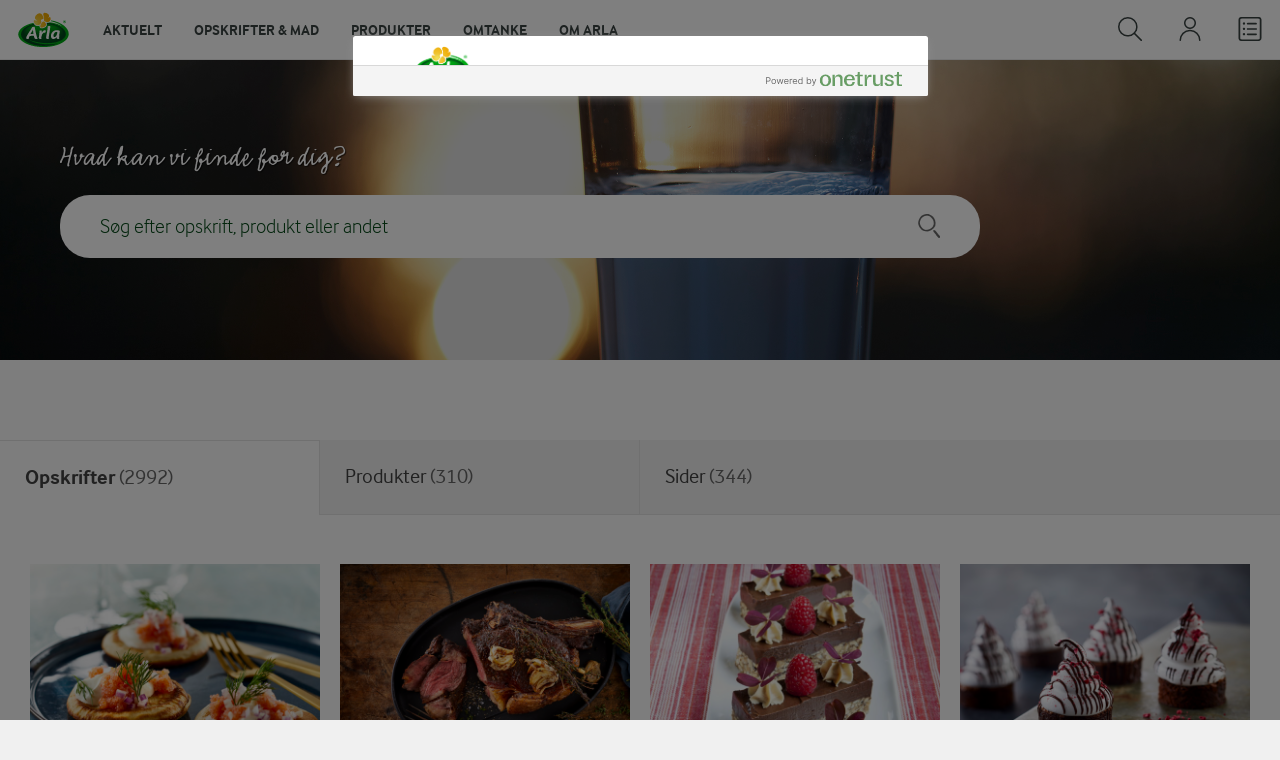

--- FILE ---
content_type: text/html; charset=utf-8
request_url: https://www.arla.dk/sog/?recipeId=1232758623&amp;isrewritepath=true&amp;query=hidden:(meta:category:ingrediens;kl%EF%BF%BD%EF%BF%BD%EF%BF%BD%EF%BF%BD%EF%BF%BD%EF%BF%BDver--tykm%EF%BF%BD%EF%BF%BD%EF%BF%BD%EF%BF%BD%EF%BF%BD%EF%BF%BDlk)&amp;sn=dsi&amp;dsinh=12&amp;dsifv=5&query=&dsifv=5,1303161531&sn=dsi&dsinh=12
body_size: 21659
content:
<!DOCTYPE html>
<!--[if lt IE 7 ]> <html lang="da" class="no-js ie6 lt-ie9"> <![endif]-->
<!--[if IE 7 ]> <html lang="da" class="no-js ie7 lt-ie9"> <![endif]-->
<!--[if IE 8 ]> <html lang="da" class="no-js ie8 lt-ie9"> <![endif]-->
<!--[if IE 9 ]> <html lang="da" class="no-js ie9"> <![endif]-->
<!--[if (gt IE 8)|!(IE)]><!-->

<html lang="da" dir="ltr" class="no-js">
<!--<![endif]-->
<head>
    
<script src="https://cdn.cookielaw.org/scripttemplates/otSDKStub.js" data-document-language="true" data-domain-script="7bcf32ba-01e6-48ee-9c74-4d23f861aa55"></script>
    <script>
        var isCustomCookieScriptRun = false
        var hasCustomDesign = true;
        function openCookiePopup() {
            var banner = document.getElementById("onetrust-banner-sdk");
            if (banner) {
                banner.style = "display: none !important;";
            }
            var prefpc = document.getElementById("onetrust-pc-sdk");
            var filter = document.getElementsByClassName("onetrust-pc-dark-filter")[0];
            prefpc.style = "display: flex !important;";
            filter.style = "display: block !important;";

        }

        function reOpenCookiePopup() {
            var banner = document.getElementById("onetrust-consent-sdk");
            banner.style = "display: flex !important;";
            var prefpc = document.getElementById("onetrust-pc-sdk");
            var filter = document.getElementsByClassName("onetrust-pc-dark-filter")[0];
            prefpc.style = "display: flex !important;";
            filter.style = "display: block !important;";
        }

        function OptanonWrapper() {
            if (!isCustomCookieScriptRun) {
                isCustomCookieScriptRun = true
                var accept = document.getElementById('accept-recommended-btn-handler');
                var nothanks = document.querySelector('.ot-btn-container');
                var btndiv = document.createElement('div');
                btndiv.className = 'ontrust-content-buttons'

                var content = document.getElementById('ot-pc-content');
                content.appendChild(btndiv)
                btndiv.appendChild(accept)
                btndiv.appendChild(nothanks)

                if (!hasCustomDesign) {
                    var firstAccordionItem = content.querySelector('.ot-always-active')
                    var disabledCheckbox = document.createElement('div')
                    disabledCheckbox.className = 'ot-tgl ot-always-active-tgl'
                    disabledCheckbox.innerHTML = '<input type="checkbox" checked aria-checked="true" role="switch" class="category-switch-handler"> <label class="ot-switch"><span class="ot-switch-nob"></span> <span class="ot-label-txt">Mandatory Cookies</span></label>'
                    firstAccordionItem.parentNode.appendChild(disabledCheckbox)
                }

                var modal = document.getElementById('onetrust-pc-sdk');
                var backButtonContainer = modal.querySelector('#ot-lst-cnt')
                var originalBackButton = modal.querySelector('.back-btn-handler');
                var goBackButton = document.createElement('button');
                goBackButton.className = 'onetrust-pc-sdk__back-button'
                goBackButton.innerHTML = '<span class="onetrust-pc-sdk__back-button-arrow"></span>' + 'Gem'
                backButtonContainer.appendChild(goBackButton)
                goBackButton.addEventListener('click', function (e) {
                    e.preventDefault()
                    originalBackButton.click()
                })
            }

            if (!getOpCookie("OptanonAlertBoxClosed")) {
                openCookiePopup()
            } else {
                var mainModal = document.getElementById('onetrust-consent-sdk')
                mainModal.style.display = 'none'
            }

            if (Optanon && !Optanon.IsAlertBoxClosed()) {
                Optanon.OnConsentChanged(function () {
                    if (document.activeElement) {
                        document.activeElement.blur();
                    }
                });
            }
            if (Optanon.IsAlertBoxClosedAndValid()) {
                window.dataLayer.push({
                    'event' : 'oneTrustBannerInteractionState',
                    'oneTrustBannerInteraction' : 'TRUE'
                })
                setTimeout(function () {
                    var customEvent = new CustomEvent('OneTrustBannerInteractionState', {
                        bubbles: true
                    })
                    document.body.dispatchEvent(customEvent)
                }, 500)

            } else {
                window.dataLayer.push({
                    'event' : 'oneTrustBannerInteractionState',
                    'oneTrustBannerInteraction' : 'FALSE'
                })
            }
        }

        function getOpCookie(name) {
            var value = "; " + document.cookie;
            var parts = value.split("; " + name + "=");
            if (parts.length == 2)
                return parts.pop().split(";").shift();
        }
    </script>
    <script>
        window['gtag_enable_tcf_support'] = true
    </script>

    <script>
gtmData = {"brandName":"Arla","breadCrumb":["Søg"],"pageID":"3239","pageName":"Søg","pageTitle":"Valentinsdag - Opskrift fra Arlas Inspirationskøkken","primaryCategory":"Søg","pageType":"SearchPageType","language":"da","geoRegion":"US","loginStatus":"False","loginUserType":"privat","userId":"","sysEnv":"Responsive","destinationURL":"https://www.arla.dk/sog/?recipeId=1232758623&amp;isrewritepath=true&amp;query=hidden:(meta:category:ingrediens;kl%EF%BF%BD%EF%BF%BD%EF%BF%BD%EF%BF%BD%EF%BF%BD%EF%BF%BDver--tykm%EF%BF%BD%EF%BF%BD%EF%BF%BD%EF%BF%BD%EF%BF%BD%EF%BF%BDlk)&amp;sn=dsi&amp;dsinh=12&amp;dsifv=5&query=&dsifv=5,1303161531&sn=dsi&dsinh=12","destinationPath":"/sog/?recipeId=1232758623&amp;isrewritepath=true&amp;query=hidden:(meta:category:ingrediens;kl%EF%BF%BD%EF%BF%BD%EF%BF%BD%EF%BF%BD%EF%BF%BD%EF%BF%BDver--tykm%EF%BF%BD%EF%BF%BD%EF%BF%BD%EF%BF%BD%EF%BF%BD%EF%BF%BDlk)&amp;sn=dsi&amp;dsinh=12&amp;dsifv=5&query=&dsifv=5,1303161531&sn=dsi&dsinh=12","hostname":"www.arla.dk","isFacetSearch":"No","publishDate":"2013-11-12"}; dataLayer = []; dataLayer.push(gtmData); digitalData = dataLayer;
gtmSettings = {"enableEnhancedEcommerce":true,"currency":"DKK"};
</script>
<!-- Google Tag Manager -->
<script>(function(w,d,s,l,i){w[l]=w[l]||[];w[l].push({'gtm.start':
new Date().getTime(),event:'gtm.js'});var f=d.getElementsByTagName(s)[0],
j=d.createElement(s),dl=l!='dataLayer'?'&l='+l:'';j.async=true;j.src=
'https://www.googletagmanager.com/gtm.js?id='+i+dl;f.parentNode.insertBefore(j,f);
})(window,document,'script','dataLayer','GTM-KBPZ34');</script>
<!-- End Google Tag Manager -->

    <meta charset="utf-8">
<meta name="viewport" content="width=device-width, initial-scale=1.0">

<title>Valentinsdag - Opskrift fra Arlas Inspirationsk&#xF8;kken | Arla</title>

    <meta name="description" content="Alle opskrifter fra Arlas Inspirationsk&#xF8;kken der matcher filtreringen Valentinsdag">
    <meta name="robots" content="noindex,nofollow">
    <meta name="google-site-verification" content="82macgCxti1CfDdJwdNiqCq4OkdSGWdm0_KxMko0u60">
    <meta name="p:domain_verify" content="f2218e8d4d2d71b94d5bbb93942f5b47"/>
    <link rel="canonical" href="https://www.arla.dk/sog/">

    <meta property="og:title" content="Valentinsdag - Opskrift fra Arlas Inspirationsk&#xF8;kken">
    <meta property="og:type" content="website">
    <meta property="og:url" content="https://www.arla.dk/sog/?recipeId=1232758623&amp;amp;isrewritepath=true&amp;amp;query=hidden:(meta:category:ingrediens;kl%EF%BF%BD%EF%BF%BD%EF%BF%BD%EF%BF%BD%EF%BF%BD%EF%BF%BDver--tykm%EF%BF%BD%EF%BF%BD%EF%BF%BD%EF%BF%BD%EF%BF%BD%EF%BF%BDlk)&amp;amp;sn=dsi&amp;amp;dsinh=12&amp;amp;dsifv=5&amp;query=&amp;dsifv=5,1303161531&amp;sn=dsi&amp;dsinh=12">
    <meta property="og:site_name">
    <meta property="og:description" content="Alle opskrifter fra Arlas Inspirationsk&#xF8;kken der matcher filtreringen Valentinsdag">
        <meta property="og:locale" content="da_dk">
<meta name="msapplication-TileColor" content="#ffffff"/>
<meta name="msapplication-TileImage" content="arla-touch-icon-144x144-precomposed.png"/>
<link rel="apple-touch-icon-precomposed" sizes="144x144" href="/arla-touch-icon-144x144-precomposed.png">
<link rel="apple-touch-icon-precomposed" sizes="114x114" href="/arla-touch-icon-114x114-precomposed.png">
<link rel="apple-touch-icon-precomposed" sizes="72x72" href="/arla-touch-icon-72x72-precomposed.png">
<link rel="apple-touch-icon-precomposed" href="/arla-touch-icon-57x57-precomposed.png">
<link rel="shortcut icon" href="/favicon.png" type="image/png">
<link rel="shortcut icon" href="/favicon.ico" type="image/x-icon">    <script type="application/ld+json">
    [
{"@context":"https://schema.org/","type":"Organization","url":"https://www.arla.dk/","logo":"https://www.arla.dk/UI/img/arla-logo@2x.02d13ae2.png","@type":"Organization"},{"@context":"https://schema.org/","type":"BreadcrumbList","itemListElement":[{"type":"ListItem","position":1,"name":"Arla","item":"https://www.arla.dk/","@type":"ListItem"},{"type":"ListItem","position":2,"name":"Søg","item":null,"@type":"ListItem"}],"@type":"BreadcrumbList"}    ]
    </script>


    <link href="/UI/css/chunk-ef17e174.50f9600a.css" rel="prefetch"><link href="/UI/js/chunk-0ab0d8ba.091a240e.js" rel="prefetch"><link href="/UI/js/chunk-20106f2c.e94d3c35.js" rel="prefetch"><link href="/UI/js/chunk-2d0c94a1.17eef425.js" rel="prefetch"><link href="/UI/js/chunk-2d0dab7e.c6317311.js" rel="prefetch"><link href="/UI/js/chunk-2d216238.792a4e3d.js" rel="prefetch"><link href="/UI/js/chunk-2d2172be.92487a9c.js" rel="prefetch"><link href="/UI/js/chunk-2d21e91b.76315de7.js" rel="prefetch"><link href="/UI/js/chunk-2d22892c.e9e5856e.js" rel="prefetch"><link href="/UI/js/chunk-32bd2c71.f332012b.js" rel="prefetch"><link href="/UI/js/chunk-5d955840.7e88c217.js" rel="prefetch"><link href="/UI/js/chunk-a67b014e.ab1ac227.js" rel="prefetch"><link href="/UI/js/chunk-ef17e174.bbf327fc.js" rel="prefetch"><link href="/UI/css/chunk-vendors.afdcef68.css" rel="preload" as="style"><link href="/UI/css/dk.c4bdfd0b.css" rel="preload" as="style"><link href="/UI/js/chunk-vendors.7268320e.js" rel="preload" as="script"><link href="/UI/js/dk.353f05a2.js" rel="preload" as="script"><link href="/UI/css/chunk-vendors.afdcef68.css" rel="stylesheet"><link href="/UI/css/dk.c4bdfd0b.css" rel="stylesheet">

    
    
    



    


<script type="text/plain" class="optanon-category-C0002">
    !function(T,l,y){var S=T.location,k="script",D="instrumentationKey",C="ingestionendpoint",I="disableExceptionTracking",E="ai.device.",b="toLowerCase",w="crossOrigin",N="POST",e="appInsightsSDK",t=y.name||"appInsights";(y.name||T[e])&&(T[e]=t);var n=T[t]||function(d){var g=!1,f=!1,m={initialize:!0,queue:[],sv:"5",version:2,config:d};function v(e,t){var n={},a="Browser";return n[E+"id"]=a[b](),n[E+"type"]=a,n["ai.operation.name"]=S&&S.pathname||"_unknown_",n["ai.internal.sdkVersion"]="javascript:snippet_"+(m.sv||m.version),{time:function(){var e=new Date;function t(e){var t=""+e;return 1===t.length&&(t="0"+t),t}return e.getUTCFullYear()+"-"+t(1+e.getUTCMonth())+"-"+t(e.getUTCDate())+"T"+t(e.getUTCHours())+":"+t(e.getUTCMinutes())+":"+t(e.getUTCSeconds())+"."+((e.getUTCMilliseconds()/1e3).toFixed(3)+"").slice(2,5)+"Z"}(),iKey:e,name:"Microsoft.ApplicationInsights."+e.replace(/-/g,"")+"."+t,sampleRate:100,tags:n,data:{baseData:{ver:2}}}}var h=d.url||y.src;if(h){function a(e){var t,n,a,i,r,o,s,c,u,p,l;g=!0,m.queue=[],f||(f=!0,t=h,s=function(){var e={},t=d.connectionString;if(t)for(var n=t.split(";"),a=0;a<n.length;a++){var i=n[a].split("=");2===i.length&&(e[i[0][b]()]=i[1])}if(!e[C]){var r=e.endpointsuffix,o=r?e.location:null;e[C]="https://"+(o?o+".":"")+"dc."+(r||"services.visualstudio.com")}return e}(),c=s[D]||d[D]||"",u=s[C],p=u?u+"/v2/track":d.endpointUrl,(l=[]).push((n="SDK LOAD Failure: Failed to load Application Insights SDK script (See stack for details)",a=t,i=p,(o=(r=v(c,"Exception")).data).baseType="ExceptionData",o.baseData.exceptions=[{typeName:"SDKLoadFailed",message:n.replace(/\./g,"-"),hasFullStack:!1,stack:n+"\nSnippet failed to load ["+a+"] -- Telemetry is disabled\nHelp Link: https://go.microsoft.com/fwlink/?linkid=2128109\nHost: "+(S&&S.pathname||"_unknown_")+"\nEndpoint: "+i,parsedStack:[]}],r)),l.push(function(e,t,n,a){var i=v(c,"Message"),r=i.data;r.baseType="MessageData";var o=r.baseData;return o.message='AI (Internal): 99 message:"'+("SDK LOAD Failure: Failed to load Application Insights SDK script (See stack for details) ("+n+")").replace(/\"/g,"")+'"',o.properties={endpoint:a},i}(0,0,t,p)),function(e,t){if(JSON){var n=T.fetch;if(n&&!y.useXhr)n(t,{method:N,body:JSON.stringify(e),mode:"cors"});else if(XMLHttpRequest){var a=new XMLHttpRequest;a.open(N,t),a.setRequestHeader("Content-type","application/json"),a.send(JSON.stringify(e))}}}(l,p))}function i(e,t){f||setTimeout(function(){!t&&m.core||a()},500)}var e=function(){var n=l.createElement(k);n.src=h;var e=y[w];return!e&&""!==e||"undefined"==n[w]||(n[w]=e),n.onload=i,n.onerror=a,n.onreadystatechange=function(e,t){"loaded"!==n.readyState&&"complete"!==n.readyState||i(0,t)},n}();y.ld<0?l.getElementsByTagName("head")[0].appendChild(e):setTimeout(function(){l.getElementsByTagName(k)[0].parentNode.appendChild(e)},y.ld||0)}try{m.cookie=l.cookie}catch(p){}function t(e){for(;e.length;)!function(t){m[t]=function(){var e=arguments;g||m.queue.push(function(){m[t].apply(m,e)})}}(e.pop())}var n="track",r="TrackPage",o="TrackEvent";t([n+"Event",n+"PageView",n+"Exception",n+"Trace",n+"DependencyData",n+"Metric",n+"PageViewPerformance","start"+r,"stop"+r,"start"+o,"stop"+o,"addTelemetryInitializer","setAuthenticatedUserContext","clearAuthenticatedUserContext","flush"]),m.SeverityLevel={Verbose:0,Information:1,Warning:2,Error:3,Critical:4};var s=(d.extensionConfig||{}).ApplicationInsightsAnalytics||{};if(!0!==d[I]&&!0!==s[I]){var c="onerror";t(["_"+c]);var u=T[c];T[c]=function(e,t,n,a,i){var r=u&&u(e,t,n,a,i);return!0!==r&&m["_"+c]({message:e,url:t,lineNumber:n,columnNumber:a,error:i}),r},d.autoExceptionInstrumented=!0}return m}(y.cfg);function a(){y.onInit&&y.onInit(n)}(T[t]=n).queue&&0===n.queue.length?(n.queue.push(a),n.trackPageView({})):a()}(window,document,{
src: "https://js.monitor.azure.com/scripts/b/ai.2.min.js", // The SDK URL Source
crossOrigin: "anonymous", 
cfg: { // Application Insights Configuration
    instrumentationKey: '0719df0f-972d-4764-901e-a07d705c9e74'
}});
</script>


    


    <style>
        body.identify-external-links .article a[href^="https://www.arla.dk"]::after{
            display: none !important;
        }
    </style>
</head>

<body class="cvi-header-for-legacy search-result angular-bootstrap" data-js-initialize="vt.initMain">
<!-- Google Tag Manager (noscript) -->
<noscript><iframe src="https://www.googletagmanager.com/ns.html?id=GTM-KBPZ34"
height="0" width="0" style="display:none;visibility:hidden"></iframe></noscript>
<!-- End Google Tag Manager (noscript) -->

<input id="RequestVerificationToken" type="hidden" value="CfDJ8D-eoutqG35OvGQDuoRLnQFv5AOtQzqEOdi2DArInuNmHrPBKt-8uC4VlFtT7BGNX9iPOMKDSLKBy26DOHMIPBTDHU41sz573lrnmlp4nedr2FWGJATc2GEzvE_bmZ_cZvBYfaxU4W2ZLLHwcnz-7ZE"/>









<header class="c-header u-flex u-hidden-print">
    <a class="c-header__logo u-ml--s" href="/">
        <img width="55" height="36" src="/UI/img/arla-logo.a7388293.svg" alt="Arla">
    </a>
<nav class="c-main-menu u-hidden-print" data-vue="WebCoreMainMenu" data-model="{&quot;newLinkLabelText&quot;:&quot;Nyhed!&quot;,&quot;accessibility&quot;:{&quot;openButtonLabel&quot;:&quot;&#xC5;ben menu&quot;,&quot;closeButtonLabel&quot;:&quot;Luk menu&quot;,&quot;navigationLabel&quot;:&quot;Hovedmenu&quot;},&quot;sections&quot;:[{&quot;title&quot;:&quot;Aktuelt&quot;,&quot;url&quot;:&quot;/&quot;,&quot;isActive&quot;:false,&quot;enableServerSideRendering&quot;:false,&quot;subsections&quot;:[{&quot;title&quot;:&quot;Aktuelt&quot;,&quot;titleUrl&quot;:null,&quot;items&quot;:[{&quot;link&quot;:{&quot;href&quot;:&quot;/&quot;,&quot;text&quot;:&quot;Start&quot;,&quot;isActive&quot;:false,&quot;attributes&quot;:{}},&quot;hasUnderline&quot;:false,&quot;isNew&quot;:false},{&quot;link&quot;:{&quot;href&quot;:&quot;/om-arla/nyheder/seneste-nyheder/&quot;,&quot;text&quot;:&quot;Seneste pressemeddelelser&quot;,&quot;isActive&quot;:false,&quot;attributes&quot;:{}},&quot;hasUnderline&quot;:false,&quot;isNew&quot;:false},{&quot;link&quot;:{&quot;href&quot;:&quot;/om-arla/omtanke/&quot;,&quot;text&quot;:&quot;Omtanke&quot;,&quot;isActive&quot;:false,&quot;attributes&quot;:{}},&quot;hasUnderline&quot;:false,&quot;isNew&quot;:false},{&quot;link&quot;:{&quot;href&quot;:&quot;/opskrifter/inspiration/nye-opskrifter/&quot;,&quot;text&quot;:&quot;Nye opskrifter&quot;,&quot;isActive&quot;:false,&quot;attributes&quot;:{}},&quot;hasUnderline&quot;:false,&quot;isNew&quot;:false}]},{&quot;title&quot;:&quot;Aktuelle madaktiviteter&quot;,&quot;titleUrl&quot;:&quot;/madaktiviteter/&quot;,&quot;items&quot;:[{&quot;link&quot;:{&quot;href&quot;:&quot;/madaktiviteter/madspildsskoler/&quot;,&quot;text&quot;:&quot;Madspildsskoler&quot;,&quot;isActive&quot;:false,&quot;attributes&quot;:{}},&quot;hasUnderline&quot;:false,&quot;isNew&quot;:false},{&quot;link&quot;:{&quot;href&quot;:&quot;/madaktiviteter/arla-food-movers/&quot;,&quot;text&quot;:&quot;Arla Food Movers&quot;,&quot;isActive&quot;:false,&quot;attributes&quot;:{}},&quot;hasUnderline&quot;:false,&quot;isNew&quot;:false},{&quot;link&quot;:{&quot;href&quot;:&quot;/madaktiviteter/aarets-madsjael/&quot;,&quot;text&quot;:&quot;&#xC5;rets Madsj&#xE6;l&quot;,&quot;isActive&quot;:false,&quot;attributes&quot;:{}},&quot;hasUnderline&quot;:false,&quot;isNew&quot;:false}]},{&quot;title&quot;:&quot;Aktuelle g&#xE5;rdaktiviteter&quot;,&quot;titleUrl&quot;:&quot;/gaardaktiviteter/&quot;,&quot;items&quot;:[{&quot;link&quot;:{&quot;href&quot;:&quot;/gaardaktiviteter/gardbesog-for-skoler/&quot;,&quot;text&quot;:&quot;G&#xE5;rdbes&#xF8;g for skoler&quot;,&quot;isActive&quot;:false,&quot;attributes&quot;:{}},&quot;hasUnderline&quot;:false,&quot;isNew&quot;:false},{&quot;link&quot;:{&quot;href&quot;:&quot;/gaardaktiviteter/aabent-landbrug/&quot;,&quot;text&quot;:&quot;&#xC5;bent Landbrug&quot;,&quot;isActive&quot;:false,&quot;attributes&quot;:{}},&quot;hasUnderline&quot;:false,&quot;isNew&quot;:false}]}]},{&quot;title&quot;:&quot;Opskrifter &amp; mad&quot;,&quot;url&quot;:&quot;/opskrifter/&quot;,&quot;isActive&quot;:false,&quot;enableServerSideRendering&quot;:true,&quot;subsections&quot;:[{&quot;title&quot;:&quot;Opskrifter, viden og inspiration&quot;,&quot;titleUrl&quot;:&quot;/opskrifter/&quot;,&quot;items&quot;:[{&quot;link&quot;:{&quot;href&quot;:&quot;/opskrifter/&quot;,&quot;text&quot;:&quot;Opskrifter&quot;,&quot;isActive&quot;:false,&quot;attributes&quot;:{}},&quot;hasUnderline&quot;:false,&quot;isNew&quot;:false},{&quot;link&quot;:{&quot;href&quot;:&quot;/opskrifter/inspiration/nye-opskrifter/&quot;,&quot;text&quot;:&quot;Nye opskrifter&quot;,&quot;isActive&quot;:false,&quot;attributes&quot;:{}},&quot;hasUnderline&quot;:false,&quot;isNew&quot;:false},{&quot;link&quot;:{&quot;href&quot;:&quot;/opskrifter/inspiration/airfryer/&quot;,&quot;text&quot;:&quot;Airfryer opskrifter&quot;,&quot;isActive&quot;:false,&quot;attributes&quot;:{}},&quot;hasUnderline&quot;:false,&quot;isNew&quot;:false},{&quot;link&quot;:{&quot;href&quot;:&quot;/opskrifter/inspiration/aftensmad/&quot;,&quot;text&quot;:&quot;Aftensmad&quot;,&quot;isActive&quot;:false,&quot;attributes&quot;:{}},&quot;hasUnderline&quot;:false,&quot;isNew&quot;:false},{&quot;link&quot;:{&quot;href&quot;:&quot;/opskrifter/inspiration/frokost/&quot;,&quot;text&quot;:&quot;Frokost&quot;,&quot;isActive&quot;:false,&quot;attributes&quot;:{}},&quot;hasUnderline&quot;:false,&quot;isNew&quot;:false},{&quot;link&quot;:{&quot;href&quot;:&quot;/opskrifter/inspiration/brunchopskrifter/&quot;,&quot;text&quot;:&quot;Brunch&quot;,&quot;isActive&quot;:false,&quot;attributes&quot;:{}},&quot;hasUnderline&quot;:false,&quot;isNew&quot;:false},{&quot;link&quot;:{&quot;href&quot;:&quot;/opskrifter/indkobsliste/&quot;,&quot;text&quot;:&quot;Indk&#xF8;bsliste&quot;,&quot;isActive&quot;:false,&quot;attributes&quot;:{}},&quot;hasUnderline&quot;:false,&quot;isNew&quot;:false},{&quot;link&quot;:{&quot;href&quot;:&quot;/opskrifter/click-and-cook/&quot;,&quot;text&quot;:&quot;Click&amp;Cook&#xAE;&quot;,&quot;isActive&quot;:false,&quot;attributes&quot;:{}},&quot;hasUnderline&quot;:false,&quot;isNew&quot;:true}]},{&quot;title&quot;:&quot;Arla Inspirationsk&#xF8;kken&quot;,&quot;titleUrl&quot;:&quot;/opskrifter/arla-inspirationskokken/&quot;,&quot;items&quot;:[{&quot;link&quot;:{&quot;href&quot;:&quot;/opskrifter/arla-inspirationskokken/hvem-er-vi/&quot;,&quot;text&quot;:&quot;Hvem er vi?&quot;,&quot;isActive&quot;:false,&quot;attributes&quot;:{}},&quot;hasUnderline&quot;:false,&quot;isNew&quot;:false},{&quot;link&quot;:{&quot;href&quot;:&quot;/opskrifter/arla-inspirationskokken/udvikling-og-test-af-opskrifter/&quot;,&quot;text&quot;:&quot;Udvikling og test af opskrifter&quot;,&quot;isActive&quot;:false,&quot;attributes&quot;:{}},&quot;hasUnderline&quot;:false,&quot;isNew&quot;:false},{&quot;link&quot;:{&quot;href&quot;:&quot;/opskrifter/leksikon/&quot;,&quot;text&quot;:&quot;Arla&#xAE;s Leksikon&quot;,&quot;isActive&quot;:false,&quot;attributes&quot;:{}},&quot;hasUnderline&quot;:false,&quot;isNew&quot;:false},{&quot;link&quot;:{&quot;href&quot;:&quot;/opskrifter/ravarekalender/&quot;,&quot;text&quot;:&quot;R&#xE5;varekalender&quot;,&quot;isActive&quot;:false,&quot;attributes&quot;:{}},&quot;hasUnderline&quot;:false,&quot;isNew&quot;:false},{&quot;link&quot;:{&quot;href&quot;:&quot;/opskrifter/artikler/&quot;,&quot;text&quot;:&quot;Artikler&quot;,&quot;isActive&quot;:false,&quot;attributes&quot;:{}},&quot;hasUnderline&quot;:false,&quot;isNew&quot;:false}]},{&quot;title&quot;:&quot;Madaktiviteter&quot;,&quot;titleUrl&quot;:&quot;/madaktiviteter/&quot;,&quot;items&quot;:[{&quot;link&quot;:{&quot;href&quot;:&quot;/madaktiviteter/arla-food-movers/&quot;,&quot;text&quot;:&quot;Arla Food Movers&quot;,&quot;isActive&quot;:false,&quot;attributes&quot;:{}},&quot;hasUnderline&quot;:false,&quot;isNew&quot;:false},{&quot;link&quot;:{&quot;href&quot;:&quot;/madaktiviteter/aarets-madsjael/&quot;,&quot;text&quot;:&quot;&#xC5;rets Madsj&#xE6;l&quot;,&quot;isActive&quot;:false,&quot;attributes&quot;:{}},&quot;hasUnderline&quot;:false,&quot;isNew&quot;:false},{&quot;link&quot;:{&quot;href&quot;:&quot;/madaktiviteter/food-festival/&quot;,&quot;text&quot;:&quot;Food Festival&quot;,&quot;isActive&quot;:false,&quot;attributes&quot;:{}},&quot;hasUnderline&quot;:false,&quot;isNew&quot;:false},{&quot;link&quot;:{&quot;href&quot;:&quot;/madaktiviteter/madspildsskoler/&quot;,&quot;text&quot;:&quot;Madspildsskoler&quot;,&quot;isActive&quot;:false,&quot;attributes&quot;:{}},&quot;hasUnderline&quot;:false,&quot;isNew&quot;:false}]}]},{&quot;title&quot;:&quot;Produkter&quot;,&quot;url&quot;:&quot;/produkter/&quot;,&quot;isActive&quot;:false,&quot;enableServerSideRendering&quot;:true,&quot;subsections&quot;:[{&quot;title&quot;:&quot;Vores brands&quot;,&quot;titleUrl&quot;:&quot;/produkter/vores-brands/&quot;,&quot;items&quot;:[{&quot;link&quot;:{&quot;href&quot;:&quot;/produkter/vores-brands/&quot;,&quot;text&quot;:&quot;Alle brands&quot;,&quot;isActive&quot;:false,&quot;attributes&quot;:{}},&quot;hasUnderline&quot;:false,&quot;isNew&quot;:false},{&quot;link&quot;:{&quot;href&quot;:&quot;/produkter/arla/&quot;,&quot;text&quot;:&quot;Arla&#xAE;&quot;,&quot;isActive&quot;:false,&quot;attributes&quot;:{}},&quot;hasUnderline&quot;:false,&quot;isNew&quot;:false},{&quot;link&quot;:{&quot;href&quot;:&quot;/produkter/arla-24-brand/&quot;,&quot;text&quot;:&quot;Arla&#xAE; 24&quot;,&quot;isActive&quot;:false,&quot;attributes&quot;:{}},&quot;hasUnderline&quot;:false,&quot;isNew&quot;:false},{&quot;link&quot;:{&quot;href&quot;:&quot;/produkter/arlaoko/&quot;,&quot;text&quot;:&quot;Arla&#xAE; &#xD8;KO&quot;,&quot;isActive&quot;:false,&quot;attributes&quot;:{}},&quot;hasUnderline&quot;:false,&quot;isNew&quot;:false},{&quot;link&quot;:{&quot;href&quot;:&quot;/produkter/arla-protein/&quot;,&quot;text&quot;:&quot;Arla&#xAE; Protein&quot;,&quot;isActive&quot;:false,&quot;attributes&quot;:{}},&quot;hasUnderline&quot;:false,&quot;isNew&quot;:false},{&quot;link&quot;:{&quot;href&quot;:&quot;/produkter/arla-cultura/&quot;,&quot;text&quot;:&quot;Arla Cultura&#xAE;&quot;,&quot;isActive&quot;:false,&quot;attributes&quot;:{}},&quot;hasUnderline&quot;:false,&quot;isNew&quot;:false},{&quot;link&quot;:{&quot;href&quot;:&quot;/produkter/arla-karolines-kokken/&quot;,&quot;text&quot;:&quot;Arla Karolines K&#xF8;kken&#xAE;&quot;,&quot;isActive&quot;:false,&quot;attributes&quot;:{}},&quot;hasUnderline&quot;:false,&quot;isNew&quot;:false},{&quot;link&quot;:{&quot;href&quot;:&quot;/produkter/arla-klovborg/&quot;,&quot;text&quot;:&quot;Arla&#xAE; Klovborg&quot;,&quot;isActive&quot;:false,&quot;attributes&quot;:{}},&quot;hasUnderline&quot;:false,&quot;isNew&quot;:false},{&quot;link&quot;:{&quot;href&quot;:&quot;/produkter/arla-laktosefri/&quot;,&quot;text&quot;:&quot;Arla&#xAE; LactoFREE&quot;,&quot;isActive&quot;:false,&quot;attributes&quot;:{}},&quot;hasUnderline&quot;:false,&quot;isNew&quot;:false},{&quot;link&quot;:{&quot;href&quot;:&quot;/produkter/protino/&quot;,&quot;text&quot;:&quot;Arla Protino&#xAE;&quot;,&quot;isActive&quot;:false,&quot;attributes&quot;:{}},&quot;hasUnderline&quot;:false,&quot;isNew&quot;:false},{&quot;link&quot;:{&quot;href&quot;:&quot;/produkter/arla-unika-umage/&quot;,&quot;text&quot;:&quot;Arla Unika Umage&quot;,&quot;isActive&quot;:false,&quot;attributes&quot;:{}},&quot;hasUnderline&quot;:false,&quot;isNew&quot;:true}]},{&quot;title&quot;:null,&quot;titleUrl&quot;:null,&quot;items&quot;:[{&quot;link&quot;:{&quot;href&quot;:&quot;https://arlaunika.dk/&quot;,&quot;text&quot;:&quot;Arla Unika&#xAE;&quot;,&quot;isActive&quot;:false,&quot;attributes&quot;:{&quot;target&quot;:&quot;_blank&quot;}},&quot;hasUnderline&quot;:false,&quot;isNew&quot;:false},{&quot;link&quot;:{&quot;href&quot;:&quot;/produkter/cheasy/&quot;,&quot;text&quot;:&quot;Cheasy&#xAE;&quot;,&quot;isActive&quot;:false,&quot;attributes&quot;:{}},&quot;hasUnderline&quot;:false,&quot;isNew&quot;:false},{&quot;link&quot;:{&quot;href&quot;:&quot;/produkter/arla-buko/&quot;,&quot;text&quot;:&quot;BUKO&#xAE;&quot;,&quot;isActive&quot;:false,&quot;attributes&quot;:{}},&quot;hasUnderline&quot;:false,&quot;isNew&quot;:false},{&quot;link&quot;:{&quot;href&quot;:&quot;/produkter/matilde/&quot;,&quot;text&quot;:&quot;Matilde&#xAE;&quot;,&quot;isActive&quot;:false,&quot;attributes&quot;:{}},&quot;hasUnderline&quot;:false,&quot;isNew&quot;:false},{&quot;link&quot;:{&quot;href&quot;:&quot;/produkter/riberhus/&quot;,&quot;text&quot;:&quot;Riberhus&#xAE;&quot;,&quot;isActive&quot;:false,&quot;attributes&quot;:{}},&quot;hasUnderline&quot;:false,&quot;isNew&quot;:false},{&quot;link&quot;:{&quot;href&quot;:&quot;/produkter/kaergaarden/&quot;,&quot;text&quot;:&quot;K&#xE6;rg&#xE5;rden&#xAE;&quot;,&quot;isActive&quot;:false,&quot;attributes&quot;:{}},&quot;hasUnderline&quot;:false,&quot;isNew&quot;:false},{&quot;link&quot;:{&quot;href&quot;:&quot;/produkter/yoggi/&quot;,&quot;text&quot;:&quot;Yoggi&#xAE;&quot;,&quot;isActive&quot;:false,&quot;attributes&quot;:{}},&quot;hasUnderline&quot;:false,&quot;isNew&quot;:false},{&quot;link&quot;:{&quot;href&quot;:&quot;/produkter/castello/&quot;,&quot;text&quot;:&quot;Castello&#xAE;&quot;,&quot;isActive&quot;:false,&quot;attributes&quot;:{}},&quot;hasUnderline&quot;:false,&quot;isNew&quot;:false},{&quot;link&quot;:{&quot;href&quot;:&quot;/produkter/lurpak/&quot;,&quot;text&quot;:&quot;Lurpak&#xAE;&quot;,&quot;isActive&quot;:false,&quot;attributes&quot;:{}},&quot;hasUnderline&quot;:false,&quot;isNew&quot;:false}]},{&quot;title&quot;:&quot;Kategorier&quot;,&quot;titleUrl&quot;:null,&quot;items&quot;:[{&quot;link&quot;:{&quot;href&quot;:&quot;/produkter/flode/&quot;,&quot;text&quot;:&quot;Fl&#xF8;de&quot;,&quot;isActive&quot;:false,&quot;attributes&quot;:{}},&quot;hasUnderline&quot;:false,&quot;isNew&quot;:false},{&quot;link&quot;:{&quot;href&quot;:&quot;/produkter/arla-koldskal/&quot;,&quot;text&quot;:&quot;Koldsk&#xE5;l&quot;,&quot;isActive&quot;:false,&quot;attributes&quot;:{}},&quot;hasUnderline&quot;:false,&quot;isNew&quot;:false},{&quot;link&quot;:{&quot;href&quot;:&quot;/produkter/arla-laktosefri/&quot;,&quot;text&quot;:&quot;Laktosefri&quot;,&quot;isActive&quot;:false,&quot;attributes&quot;:{}},&quot;hasUnderline&quot;:false,&quot;isNew&quot;:false},{&quot;link&quot;:{&quot;href&quot;:&quot;/produkter/morgenmad/&quot;,&quot;text&quot;:&quot;Morgenmad&quot;,&quot;isActive&quot;:false,&quot;attributes&quot;:{}},&quot;hasUnderline&quot;:false,&quot;isNew&quot;:false},{&quot;link&quot;:{&quot;href&quot;:&quot;/produkter/samlet-om-kaffen/&quot;,&quot;text&quot;:&quot;Skummer godt i kaffen&quot;,&quot;isActive&quot;:false,&quot;attributes&quot;:{}},&quot;hasUnderline&quot;:false,&quot;isNew&quot;:false},{&quot;link&quot;:{&quot;href&quot;:&quot;/produkter/malk/&quot;,&quot;text&quot;:&quot;M&#xE6;lk&quot;,&quot;isActive&quot;:false,&quot;attributes&quot;:{}},&quot;hasUnderline&quot;:false,&quot;isNew&quot;:false},{&quot;link&quot;:{&quot;href&quot;:&quot;/produkter/ost/&quot;,&quot;text&quot;:&quot;Ost&quot;,&quot;isActive&quot;:false,&quot;attributes&quot;:{}},&quot;hasUnderline&quot;:false,&quot;isNew&quot;:false},{&quot;link&quot;:{&quot;href&quot;:&quot;/produkter/smor-og-blandingsprodukter/&quot;,&quot;text&quot;:&quot;Sm&#xF8;r- og sm&#xF8;rbar&quot;,&quot;isActive&quot;:false,&quot;attributes&quot;:{}},&quot;hasUnderline&quot;:false,&quot;isNew&quot;:false},{&quot;link&quot;:{&quot;href&quot;:&quot;/produkter/yoghurt/&quot;,&quot;text&quot;:&quot;Yoghurt&quot;,&quot;isActive&quot;:false,&quot;attributes&quot;:{}},&quot;hasUnderline&quot;:false,&quot;isNew&quot;:false},{&quot;link&quot;:{&quot;href&quot;:&quot;/produkter/arlaoko/&quot;,&quot;text&quot;:&quot;&#xD8;kologi&quot;,&quot;isActive&quot;:false,&quot;attributes&quot;:{}},&quot;hasUnderline&quot;:false,&quot;isNew&quot;:false},{&quot;link&quot;:{&quot;href&quot;:&quot;/produkter/nye-produkter/&quot;,&quot;text&quot;:&quot;Nye produkter&quot;,&quot;isActive&quot;:false,&quot;attributes&quot;:{}},&quot;hasUnderline&quot;:false,&quot;isNew&quot;:false},{&quot;link&quot;:{&quot;href&quot;:&quot;/produkter/produkter-a-aa/&quot;,&quot;text&quot;:&quot;Produkter A-&#xC5;&quot;,&quot;isActive&quot;:false,&quot;attributes&quot;:{}},&quot;hasUnderline&quot;:false,&quot;isNew&quot;:false}]}]},{&quot;title&quot;:&quot;Omtanke&quot;,&quot;url&quot;:&quot;/om-arla/omtanke/&quot;,&quot;isActive&quot;:false,&quot;enableServerSideRendering&quot;:false,&quot;subsections&quot;:[{&quot;title&quot;:&quot;Omtanke&quot;,&quot;titleUrl&quot;:&quot;/om-arla/omtanke/&quot;,&quot;items&quot;:[{&quot;link&quot;:{&quot;href&quot;:&quot;/om-arla/omtanke/maden/&quot;,&quot;text&quot;:&quot;Maden&quot;,&quot;isActive&quot;:false,&quot;attributes&quot;:{}},&quot;hasUnderline&quot;:false,&quot;isNew&quot;:false},{&quot;link&quot;:{&quot;href&quot;:&quot;/om-arla/omtanke/emballagen/&quot;,&quot;text&quot;:&quot;Emballagen&quot;,&quot;isActive&quot;:false,&quot;attributes&quot;:{}},&quot;hasUnderline&quot;:false,&quot;isNew&quot;:false},{&quot;link&quot;:{&quot;href&quot;:&quot;/om-arla/omtanke/transporten/&quot;,&quot;text&quot;:&quot;Transporten&quot;,&quot;isActive&quot;:false,&quot;attributes&quot;:{}},&quot;hasUnderline&quot;:false,&quot;isNew&quot;:false},{&quot;link&quot;:{&quot;href&quot;:&quot;/om-arla/omtanke/mejeriet/&quot;,&quot;text&quot;:&quot;Mejeriet&quot;,&quot;isActive&quot;:false,&quot;attributes&quot;:{}},&quot;hasUnderline&quot;:false,&quot;isNew&quot;:false},{&quot;link&quot;:{&quot;href&quot;:&quot;/om-arla/omtanke/gaarden/&quot;,&quot;text&quot;:&quot;G&#xE5;rden&quot;,&quot;isActive&quot;:false,&quot;attributes&quot;:{}},&quot;hasUnderline&quot;:false,&quot;isNew&quot;:false},{&quot;link&quot;:{&quot;href&quot;:&quot;/om-arla/omtanke/koeerne/&quot;,&quot;text&quot;:&quot;K&#xF8;erne&quot;,&quot;isActive&quot;:false,&quot;attributes&quot;:{}},&quot;hasUnderline&quot;:false,&quot;isNew&quot;:false},{&quot;link&quot;:{&quot;href&quot;:&quot;/om-arla/omtanke/markerne/&quot;,&quot;text&quot;:&quot;Markerne&quot;,&quot;isActive&quot;:false,&quot;attributes&quot;:{}},&quot;hasUnderline&quot;:false,&quot;isNew&quot;:false}]},{&quot;title&quot;:null,&quot;titleUrl&quot;:null,&quot;items&quot;:[{&quot;link&quot;:{&quot;href&quot;:&quot;/om-arla/omtanke/samarbejde/&quot;,&quot;text&quot;:&quot;Samarbejde&quot;,&quot;isActive&quot;:false,&quot;attributes&quot;:{}},&quot;hasUnderline&quot;:false,&quot;isNew&quot;:false},{&quot;link&quot;:{&quot;href&quot;:&quot;/om-arla/arlasundhed/&quot;,&quot;text&quot;:&quot;Sundhed&quot;,&quot;isActive&quot;:false,&quot;attributes&quot;:{}},&quot;hasUnderline&quot;:false,&quot;isNew&quot;:false},{&quot;link&quot;:{&quot;href&quot;:&quot;https://www.arla.com/sustainability/arlas-climate-ambition/&quot;,&quot;text&quot;:&quot;Arlas klimaambitioner&quot;,&quot;isActive&quot;:false,&quot;attributes&quot;:{&quot;target&quot;:&quot;_blank&quot;}},&quot;hasUnderline&quot;:false,&quot;isNew&quot;:false},{&quot;link&quot;:{&quot;href&quot;:&quot;https://www.arla.com/company/investor/annual-reports/&quot;,&quot;text&quot;:&quot;Arlas &#xE5;rsrapport&quot;,&quot;isActive&quot;:false,&quot;attributes&quot;:{&quot;target&quot;:&quot;_blank&quot;}},&quot;hasUnderline&quot;:false,&quot;isNew&quot;:false},{&quot;link&quot;:{&quot;href&quot;:&quot;/om-arla/omtanke/artikler/&quot;,&quot;text&quot;:&quot;Alle artikler&quot;,&quot;isActive&quot;:false,&quot;attributes&quot;:{}},&quot;hasUnderline&quot;:false,&quot;isNew&quot;:false}]},{&quot;title&quot;:&quot;G&#xE5;rdaktiviteter&quot;,&quot;titleUrl&quot;:&quot;/gaardaktiviteter/&quot;,&quot;items&quot;:[{&quot;link&quot;:{&quot;href&quot;:&quot;/gaardaktiviteter/aabent-landbrug/&quot;,&quot;text&quot;:&quot;&#xC5;bent Landbrug&quot;,&quot;isActive&quot;:false,&quot;attributes&quot;:{}},&quot;hasUnderline&quot;:false,&quot;isNew&quot;:false},{&quot;link&quot;:{&quot;href&quot;:&quot;/gaardaktiviteter/okodag/&quot;,&quot;text&quot;:&quot;&#xD8;kodag&quot;,&quot;isActive&quot;:false,&quot;attributes&quot;:{}},&quot;hasUnderline&quot;:false,&quot;isNew&quot;:false},{&quot;link&quot;:{&quot;href&quot;:&quot;/gaardaktiviteter/gardbesog-for-skoler/&quot;,&quot;text&quot;:&quot;G&#xE5;rdbes&#xF8;g for skoler&quot;,&quot;isActive&quot;:false,&quot;attributes&quot;:{}},&quot;hasUnderline&quot;:false,&quot;isNew&quot;:false}]}]},{&quot;title&quot;:&quot;Om Arla&quot;,&quot;url&quot;:&quot;/om-arla/&quot;,&quot;isActive&quot;:false,&quot;enableServerSideRendering&quot;:false,&quot;subsections&quot;:[{&quot;title&quot;:null,&quot;titleUrl&quot;:null,&quot;items&quot;:[{&quot;link&quot;:{&quot;href&quot;:&quot;/om-arla/&quot;,&quot;text&quot;:&quot;Om Arla&quot;,&quot;isActive&quot;:false,&quot;attributes&quot;:{}},&quot;hasUnderline&quot;:false,&quot;isNew&quot;:false},{&quot;link&quot;:{&quot;href&quot;:&quot;https://www.arla.com/company/job-and-career/&quot;,&quot;text&quot;:&quot;Job &amp; karriere&quot;,&quot;isActive&quot;:false,&quot;attributes&quot;:{}},&quot;hasUnderline&quot;:false,&quot;isNew&quot;:false},{&quot;link&quot;:{&quot;href&quot;:&quot;/om-arla/nyheder/&quot;,&quot;text&quot;:&quot;Nyheder &amp; Presse&quot;,&quot;isActive&quot;:false,&quot;attributes&quot;:{}},&quot;hasUnderline&quot;:false,&quot;isNew&quot;:false},{&quot;link&quot;:{&quot;href&quot;:&quot;/om-arla/kontakt/&quot;,&quot;text&quot;:&quot;Kontakt os&quot;,&quot;isActive&quot;:false,&quot;attributes&quot;:{}},&quot;hasUnderline&quot;:false,&quot;isNew&quot;:false}]},{&quot;title&quot;:null,&quot;titleUrl&quot;:null,&quot;items&quot;:[{&quot;link&quot;:{&quot;href&quot;:&quot;/om-arla/landmandsejet/&quot;,&quot;text&quot;:&quot;Andelsselskabet&quot;,&quot;isActive&quot;:false,&quot;attributes&quot;:{}},&quot;hasUnderline&quot;:false,&quot;isNew&quot;:false},{&quot;link&quot;:{&quot;href&quot;:&quot;https://www.arla.com/company&quot;,&quot;text&quot;:&quot;Koncernen Arla&quot;,&quot;isActive&quot;:false,&quot;attributes&quot;:{}},&quot;hasUnderline&quot;:false,&quot;isNew&quot;:false},{&quot;link&quot;:{&quot;href&quot;:&quot;/om-arla/arla-lokationer-i-danmark/&quot;,&quot;text&quot;:&quot;Arla lokationer i Danmark&quot;,&quot;isActive&quot;:false,&quot;attributes&quot;:{}},&quot;hasUnderline&quot;:false,&quot;isNew&quot;:false},{&quot;link&quot;:{&quot;href&quot;:&quot;/om-arla/malkekasse-indsamling/&quot;,&quot;text&quot;:&quot;Indsamling af M&#xE6;lkekasser&quot;,&quot;isActive&quot;:false,&quot;attributes&quot;:{}},&quot;hasUnderline&quot;:false,&quot;isNew&quot;:false}]},{&quot;title&quot;:null,&quot;titleUrl&quot;:null,&quot;items&quot;:[{&quot;link&quot;:{&quot;href&quot;:&quot;/alle-artikler/&quot;,&quot;text&quot;:&quot;Artikler&quot;,&quot;isActive&quot;:false,&quot;attributes&quot;:{}},&quot;hasUnderline&quot;:false,&quot;isNew&quot;:false},{&quot;link&quot;:{&quot;href&quot;:&quot;https://consumerhouse.arla.com/w42/login.aspx&quot;,&quot;text&quot;:&quot;Tilmeld Arla forbrugerpanel&quot;,&quot;isActive&quot;:false,&quot;attributes&quot;:{&quot;target&quot;:&quot;_blank&quot;}},&quot;hasUnderline&quot;:false,&quot;isNew&quot;:false}]}]}]}">
    <ul class="c-main-menu__list u-bare-list">
            <li class="c-main-menu__item">
                <a class="c-main-menu__item-link " href="/">Aktuelt</a>
            </li>
            <li class="c-main-menu__item">
                <a class="c-main-menu__item-link " href="/opskrifter/">Opskrifter &amp; mad</a>
                    <div class="c-main-menu__dropdown">
                            <div class="c-main-menu__dropdown-inner u-flex">
                                <div class="c-main-menu__dropdown-section">
                                        <span class="c-main-menu__section-title">
                                            <a href="/opskrifter/">Opskrifter, viden og inspiration</a>
                                        </span>
                                    <ul class="c-main-menu__dropdown-list u-bare-list">
                                            <li>
                                                <a class="c-main-menu__dropdown-link" href="/opskrifter/">
                                                    Opskrifter
                                                </a>
                                            </li>
                                            <li>
                                                <a class="c-main-menu__dropdown-link" href="/opskrifter/inspiration/nye-opskrifter/">
                                                    Nye opskrifter
                                                </a>
                                            </li>
                                            <li>
                                                <a class="c-main-menu__dropdown-link" href="/opskrifter/inspiration/airfryer/">
                                                    Airfryer opskrifter
                                                </a>
                                            </li>
                                            <li>
                                                <a class="c-main-menu__dropdown-link" href="/opskrifter/inspiration/aftensmad/">
                                                    Aftensmad
                                                </a>
                                            </li>
                                            <li>
                                                <a class="c-main-menu__dropdown-link" href="/opskrifter/inspiration/frokost/">
                                                    Frokost
                                                </a>
                                            </li>
                                            <li>
                                                <a class="c-main-menu__dropdown-link" href="/opskrifter/inspiration/brunchopskrifter/">
                                                    Brunch
                                                </a>
                                            </li>
                                            <li>
                                                <a class="c-main-menu__dropdown-link" href="/opskrifter/indkobsliste/">
                                                    Indk&#xF8;bsliste
                                                </a>
                                            </li>
                                            <li>
                                                <a class="c-main-menu__dropdown-link" href="/opskrifter/click-and-cook/">
                                                    Click&amp;Cook&#xAE;
                                                </a>
                                            </li>
                                    </ul>
                                </div>
                            </div>
                            <div class="c-main-menu__dropdown-inner u-flex">
                                <div class="c-main-menu__dropdown-section">
                                        <span class="c-main-menu__section-title">
                                            <a href="/opskrifter/arla-inspirationskokken/">Arla Inspirationsk&#xF8;kken</a>
                                        </span>
                                    <ul class="c-main-menu__dropdown-list u-bare-list">
                                            <li>
                                                <a class="c-main-menu__dropdown-link" href="/opskrifter/arla-inspirationskokken/hvem-er-vi/">
                                                    Hvem er vi?
                                                </a>
                                            </li>
                                            <li>
                                                <a class="c-main-menu__dropdown-link" href="/opskrifter/arla-inspirationskokken/udvikling-og-test-af-opskrifter/">
                                                    Udvikling og test af opskrifter
                                                </a>
                                            </li>
                                            <li>
                                                <a class="c-main-menu__dropdown-link" href="/opskrifter/leksikon/">
                                                    Arla&#xAE;s Leksikon
                                                </a>
                                            </li>
                                            <li>
                                                <a class="c-main-menu__dropdown-link" href="/opskrifter/ravarekalender/">
                                                    R&#xE5;varekalender
                                                </a>
                                            </li>
                                            <li>
                                                <a class="c-main-menu__dropdown-link" href="/opskrifter/artikler/">
                                                    Artikler
                                                </a>
                                            </li>
                                    </ul>
                                </div>
                            </div>
                            <div class="c-main-menu__dropdown-inner u-flex">
                                <div class="c-main-menu__dropdown-section">
                                        <span class="c-main-menu__section-title">
                                            <a href="/madaktiviteter/">Madaktiviteter</a>
                                        </span>
                                    <ul class="c-main-menu__dropdown-list u-bare-list">
                                            <li>
                                                <a class="c-main-menu__dropdown-link" href="/madaktiviteter/arla-food-movers/">
                                                    Arla Food Movers
                                                </a>
                                            </li>
                                            <li>
                                                <a class="c-main-menu__dropdown-link" href="/madaktiviteter/aarets-madsjael/">
                                                    &#xC5;rets Madsj&#xE6;l
                                                </a>
                                            </li>
                                            <li>
                                                <a class="c-main-menu__dropdown-link" href="/madaktiviteter/food-festival/">
                                                    Food Festival
                                                </a>
                                            </li>
                                            <li>
                                                <a class="c-main-menu__dropdown-link" href="/madaktiviteter/madspildsskoler/">
                                                    Madspildsskoler
                                                </a>
                                            </li>
                                    </ul>
                                </div>
                            </div>
                    </div>
            </li>
            <li class="c-main-menu__item">
                <a class="c-main-menu__item-link " href="/produkter/">Produkter</a>
                    <div class="c-main-menu__dropdown">
                            <div class="c-main-menu__dropdown-inner u-flex">
                                <div class="c-main-menu__dropdown-section">
                                        <span class="c-main-menu__section-title">
                                            <a href="/produkter/vores-brands/">Vores brands</a>
                                        </span>
                                    <ul class="c-main-menu__dropdown-list u-bare-list">
                                            <li>
                                                <a class="c-main-menu__dropdown-link" href="/produkter/vores-brands/">
                                                    Alle brands
                                                </a>
                                            </li>
                                            <li>
                                                <a class="c-main-menu__dropdown-link" href="/produkter/arla/">
                                                    Arla&#xAE;
                                                </a>
                                            </li>
                                            <li>
                                                <a class="c-main-menu__dropdown-link" href="/produkter/arla-24-brand/">
                                                    Arla&#xAE; 24
                                                </a>
                                            </li>
                                            <li>
                                                <a class="c-main-menu__dropdown-link" href="/produkter/arlaoko/">
                                                    Arla&#xAE; &#xD8;KO
                                                </a>
                                            </li>
                                            <li>
                                                <a class="c-main-menu__dropdown-link" href="/produkter/arla-protein/">
                                                    Arla&#xAE; Protein
                                                </a>
                                            </li>
                                            <li>
                                                <a class="c-main-menu__dropdown-link" href="/produkter/arla-cultura/">
                                                    Arla Cultura&#xAE;
                                                </a>
                                            </li>
                                            <li>
                                                <a class="c-main-menu__dropdown-link" href="/produkter/arla-karolines-kokken/">
                                                    Arla Karolines K&#xF8;kken&#xAE;
                                                </a>
                                            </li>
                                            <li>
                                                <a class="c-main-menu__dropdown-link" href="/produkter/arla-klovborg/">
                                                    Arla&#xAE; Klovborg
                                                </a>
                                            </li>
                                            <li>
                                                <a class="c-main-menu__dropdown-link" href="/produkter/arla-laktosefri/">
                                                    Arla&#xAE; LactoFREE
                                                </a>
                                            </li>
                                            <li>
                                                <a class="c-main-menu__dropdown-link" href="/produkter/protino/">
                                                    Arla Protino&#xAE;
                                                </a>
                                            </li>
                                            <li>
                                                <a class="c-main-menu__dropdown-link" href="/produkter/arla-unika-umage/">
                                                    Arla Unika Umage
                                                </a>
                                            </li>
                                    </ul>
                                </div>
                            </div>
                            <div class="c-main-menu__dropdown-inner u-flex">
                                <div class="c-main-menu__dropdown-section">
                                    <ul class="c-main-menu__dropdown-list u-bare-list">
                                            <li>
                                                <a class="c-main-menu__dropdown-link" href="https://arlaunika.dk/">
                                                    Arla Unika&#xAE;
                                                </a>
                                            </li>
                                            <li>
                                                <a class="c-main-menu__dropdown-link" href="/produkter/cheasy/">
                                                    Cheasy&#xAE;
                                                </a>
                                            </li>
                                            <li>
                                                <a class="c-main-menu__dropdown-link" href="/produkter/arla-buko/">
                                                    BUKO&#xAE;
                                                </a>
                                            </li>
                                            <li>
                                                <a class="c-main-menu__dropdown-link" href="/produkter/matilde/">
                                                    Matilde&#xAE;
                                                </a>
                                            </li>
                                            <li>
                                                <a class="c-main-menu__dropdown-link" href="/produkter/riberhus/">
                                                    Riberhus&#xAE;
                                                </a>
                                            </li>
                                            <li>
                                                <a class="c-main-menu__dropdown-link" href="/produkter/kaergaarden/">
                                                    K&#xE6;rg&#xE5;rden&#xAE;
                                                </a>
                                            </li>
                                            <li>
                                                <a class="c-main-menu__dropdown-link" href="/produkter/yoggi/">
                                                    Yoggi&#xAE;
                                                </a>
                                            </li>
                                            <li>
                                                <a class="c-main-menu__dropdown-link" href="/produkter/castello/">
                                                    Castello&#xAE;
                                                </a>
                                            </li>
                                            <li>
                                                <a class="c-main-menu__dropdown-link" href="/produkter/lurpak/">
                                                    Lurpak&#xAE;
                                                </a>
                                            </li>
                                    </ul>
                                </div>
                            </div>
                            <div class="c-main-menu__dropdown-inner u-flex">
                                <div class="c-main-menu__dropdown-section">
                                    <ul class="c-main-menu__dropdown-list u-bare-list">
                                            <li>
                                                <a class="c-main-menu__dropdown-link" href="/produkter/flode/">
                                                    Fl&#xF8;de
                                                </a>
                                            </li>
                                            <li>
                                                <a class="c-main-menu__dropdown-link" href="/produkter/arla-koldskal/">
                                                    Koldsk&#xE5;l
                                                </a>
                                            </li>
                                            <li>
                                                <a class="c-main-menu__dropdown-link" href="/produkter/arla-laktosefri/">
                                                    Laktosefri
                                                </a>
                                            </li>
                                            <li>
                                                <a class="c-main-menu__dropdown-link" href="/produkter/morgenmad/">
                                                    Morgenmad
                                                </a>
                                            </li>
                                            <li>
                                                <a class="c-main-menu__dropdown-link" href="/produkter/samlet-om-kaffen/">
                                                    Skummer godt i kaffen
                                                </a>
                                            </li>
                                            <li>
                                                <a class="c-main-menu__dropdown-link" href="/produkter/malk/">
                                                    M&#xE6;lk
                                                </a>
                                            </li>
                                            <li>
                                                <a class="c-main-menu__dropdown-link" href="/produkter/ost/">
                                                    Ost
                                                </a>
                                            </li>
                                            <li>
                                                <a class="c-main-menu__dropdown-link" href="/produkter/smor-og-blandingsprodukter/">
                                                    Sm&#xF8;r- og sm&#xF8;rbar
                                                </a>
                                            </li>
                                            <li>
                                                <a class="c-main-menu__dropdown-link" href="/produkter/yoghurt/">
                                                    Yoghurt
                                                </a>
                                            </li>
                                            <li>
                                                <a class="c-main-menu__dropdown-link" href="/produkter/arlaoko/">
                                                    &#xD8;kologi
                                                </a>
                                            </li>
                                            <li>
                                                <a class="c-main-menu__dropdown-link" href="/produkter/nye-produkter/">
                                                    Nye produkter
                                                </a>
                                            </li>
                                            <li>
                                                <a class="c-main-menu__dropdown-link" href="/produkter/produkter-a-aa/">
                                                    Produkter A-&#xC5;
                                                </a>
                                            </li>
                                    </ul>
                                </div>
                            </div>
                    </div>
            </li>
            <li class="c-main-menu__item">
                <a class="c-main-menu__item-link " href="/om-arla/omtanke/">Omtanke</a>
            </li>
            <li class="c-main-menu__item">
                <a class="c-main-menu__item-link " href="/om-arla/">Om Arla</a>
            </li>
    </ul>
</nav>
    <div data-vue="WebCoreServiceMenu" data-model="{&quot;languageSelector&quot;:null,&quot;quickSearch&quot;:{&quot;title&quot;:&quot;S&#xF8;g efter opskrift, produkt eller andet&quot;,&quot;url&quot;:&quot;/sog/&quot;,&quot;inputPlaceholder&quot;:&quot;S&#xF8;g efter opskrift, produkt eller andet&quot;,&quot;autocompleteDisabled&quot;:false,&quot;accessibility&quot;:{&quot;searchBarInputLabel&quot;:&quot;Indtast s&#xF8;geord&quot;,&quot;searchBarCloseButtonLabel&quot;:&quot;Luk&quot;}},&quot;profileMenu&quot;:{&quot;isAuthenticated&quot;:false,&quot;title&quot;:&quot;Login&quot;,&quot;url&quot;:&quot;#login&quot;,&quot;logoutUrl&quot;:null,&quot;logoutUrlText&quot;:null,&quot;settingsUrl&quot;:null,&quot;settingsUrlText&quot;:null,&quot;myPagesUrl&quot;:null,&quot;favoriteRecipesFormat&quot;:null,&quot;recipeCollections&quot;:null,&quot;favoriteRecipeCount&quot;:0,&quot;recipeSavedText&quot;:null},&quot;loginPanel&quot;:{&quot;heading&quot;:&quot;Opret en profil eller login&quot;,&quot;description&quot;:&quot;Opskrifter og madlavning samlet &#xE9;t sted&quot;,&quot;signInButtonText&quot;:&quot;Login&quot;,&quot;signInUrl&quot;:&quot;/WebAppsCVI/CustomerAccount/SignIn?locale=da&amp;redirectUri=%2Fsog%2F%3FrecipeId%3D1232758623%26amp;isrewritepath%3Dtrue%26amp;query%3Dhidden%3A(meta%3Acategory%3Aingrediens;kl%25EF%25BF%25BD%25EF%25BF%25BD%25EF%25BF%25BD%25EF%25BF%25BD%25EF%25BF%25BD%25EF%25BF%25BDver--tykm%25EF%25BF%25BD%25EF%25BF%25BD%25EF%25BF%25BD%25EF%25BF%25BD%25EF%25BF%25BD%25EF%25BF%25BDlk)%26amp;sn%3Ddsi%26amp;dsinh%3D12%26amp;dsifv%3D5%26query%3D%26dsifv%3D5,1303161531%26sn%3Ddsi%26dsinh%3D12&quot;,&quot;signUpButtonText&quot;:&quot;Opret bruger&quot;,&quot;signUpUrl&quot;:&quot;/WebAppsCVI/CustomerAccount/SignUp?locale=da&amp;redirectUri=%2Fsog%2F%3FrecipeId%3D1232758623%26amp;isrewritepath%3Dtrue%26amp;query%3Dhidden%3A(meta%3Acategory%3Aingrediens;kl%25EF%25BF%25BD%25EF%25BF%25BD%25EF%25BF%25BD%25EF%25BF%25BD%25EF%25BF%25BD%25EF%25BF%25BDver--tykm%25EF%25BF%25BD%25EF%25BF%25BD%25EF%25BF%25BD%25EF%25BF%25BD%25EF%25BF%25BD%25EF%25BF%25BDlk)%26amp;sn%3Ddsi%26amp;dsinh%3D12%26amp;dsifv%3D5%26query%3D%26dsifv%3D5,1303161531%26sn%3Ddsi%26dsinh%3D12&quot;,&quot;benefitsLink&quot;:{&quot;url&quot;:&quot;/opskrifter/login-fordele/&quot;,&quot;text&quot;:&quot;L&#xE6;s mere om fordelene&quot;,&quot;openInNewWindow&quot;:false},&quot;backgroundVideo&quot;:{&quot;type&quot;:&quot;mediaService&quot;,&quot;title&quot;:&quot;Arla Inspirationsk&#xF8;kken &quot;,&quot;preamble&quot;:&quot;Video from Arla Inspirationsk&#xF8;kken to be used for the login in flow on arla.dk&quot;,&quot;src&quot;:&quot;https://ep-arla-vs-mediaservice-pr.westeurope.streaming.mediakind.com/05bd6194-3e95-4992-a93c-f6cecb473235/arla-inspirationskokken-login-fl.ism/manifest(format=m3u8-cmaf,audio-only=false)&quot;,&quot;mobileSrc&quot;:null,&quot;isBackground&quot;:true,&quot;imageResizer&quot;:null,&quot;videoThumbnail&quot;:null},&quot;backgroundImage&quot;:null,&quot;imageResizer&quot;:{&quot;name&quot;:&quot;Cms&quot;},&quot;showIcon&quot;:true,&quot;favoriteRecipes&quot;:{&quot;favoriteRecipeCountTextFormat&quot;:&quot;Gemte opskrifter ({favoriteRecipeCount}) &quot;,&quot;loginToSaveFavoriteRecipesText&quot;:&quot;Login for at gemme&quot;},&quot;accessibility&quot;:{&quot;closeButtonLabel&quot;:&quot;Luk menu&quot;}},&quot;shoppingList&quot;:{&quot;header&quot;:&quot;Min indk&#xF8;bsliste&quot;,&quot;shoppingListUrl&quot;:&quot;/opskrifter/indkobsliste/&quot;,&quot;accessibility&quot;:{&quot;openButtonLabel&quot;:&quot;Se indk&#xF8;bsliste&quot;,&quot;closeButtonLabel&quot;:&quot;Luk indk&#xF8;bsliste&quot;,&quot;copyRecipeButtonLabel&quot;:&quot;Kopier opskriftsliste&quot;,&quot;copyIngredientButtonLabel&quot;:&quot;Kopier ingrediensliste&quot;},&quot;recipesTab&quot;:{&quot;tabName&quot;:&quot;Opskrifter&quot;,&quot;undoButtonText&quot;:&quot;fortryd&quot;,&quot;dragAndDropHelpText&quot;:&quot;Tr&#xE6;k hertil for at &#xE6;ndre r&#xE6;kkef&#xF8;lgen p&#xE5; opskrifterne&quot;,&quot;unsortedRecipesPlaceholder&quot;:&quot;Usorterede opskrifter&quot;,&quot;recipesCopiedText&quot;:&quot;Opskriftslisten blev kopieret til udklipsholderen&quot;,&quot;weekDays&quot;:[&quot;mandag&quot;,&quot;tirsdag&quot;,&quot;onsdag&quot;,&quot;torsdag&quot;,&quot;fredag&quot;,&quot;l&#xF8;rdag&quot;,&quot;s&#xF8;ndag&quot;]},&quot;ingredientsTab&quot;:{&quot;tabName&quot;:&quot;Varer&quot;,&quot;basicIngredientsText&quot;:&quot;Basisvarer&quot;,&quot;ingredientsCopiedText&quot;:&quot;Indk&#xF8;bslisten blev kopieret til udklipsholderen&quot;},&quot;emptyState&quot;:{&quot;text&quot;:&quot;Der er ikke tilf&#xF8;jet nogen opskrifter\r\n&quot;,&quot;findRecipeLink&quot;:{&quot;url&quot;:&quot;/opskrifter/&quot;,&quot;text&quot;:&quot;Find opskrifter&quot;,&quot;openInNewWindow&quot;:false}},&quot;vendorCheckout&quot;:{&quot;heading&quot;:&quot;F&#xF8;r du forts&#xE6;tter...&quot;,&quot;description&quot;:&quot;Vi arbejder l&#xF8;bende p&#xE5; at forbedre Click&amp;Cook&#xAE;, for eksempel ved at pr&#xF8;ve at undg&#xE5; madspild, n&#xE5;r vi beregner antallet af produkter, og ved at tilf&#xF8;je nye forhandlere.\nKlik p&#xE5; Nemlig for at g&#xE5; videre.&quot;,&quot;foundIngredientsTemplateText&quot;:&quot;Vi har fundet {found} ud af {total} ingredienser hos {vendor}.&quot;,&quot;missingIngredientsTemplateText&quot;:&quot;Ingredienser, du mangler&quot;,&quot;checkoutDescription&quot;:&quot;Husk altid at dobbelttjekke de varer, der er blevet lagt i din kurv, s&#xE5; du er sikker p&#xE5;, at din bestilling er korrekt.&quot;,&quot;checkoutButtonText&quot;:&quot;Forts&#xE6;t til forhandler&quot;,&quot;goToVendorButtonText&quot;:&quot;SEND VARERNE TIL NEMLIG&quot;,&quot;errorHeading&quot;:&quot;Ups!&quot;,&quot;errorDescription&quot;:&quot;Noget gik galt - pr&#xF8;v igen&quot;},&quot;recipeNotificationPanel&quot;:{&quot;heading&quot;:&quot;Tilf&#xF8;jet til din indk&#xF8;bsliste&quot;}}}"></div>
    <div data-scroll-lock-fill-gap></div>
</header>
<script type="text/ng-template" id="cart-added-notification">
    <div class="cart-notification">
        <h2 class="cart-notification__heading">Opskriften er tilf&#xF8;jet til indk&#xF8;bslisten</h2>
        <a href="/opskrifter/indkobsliste/">Vis indk&#xF8;bsliste</a>
        <div class="cart-notification__description">
            <p>Husk at du kan tilf&#xF8;je s&#xE5; mange opskrifter du har lyst til, og tjekke ud n&#xE5;r du er f&#xE6;rdig.</p>
        </div>
    </div>
</script>


    <main id="main-content" class="main has-right-section" >
        

    <div class="search-hero--expanded">



<section class="hero-deck font-light legibility-default has-background-image">
            <div class="deck-background dark-overlay" style="background-image: url(&#x27;/48f7b8/globalassets/arla-dk/om-arla/kontakt-os/reklamation/reklamation_hero_2400x1000_new.jpg?preset=full-desktop&#x27;);" >
                <img src="/48f7b8/globalassets/arla-dk/om-arla/kontakt-os/reklamation/reklamation_hero_2400x1000_new.jpg?preset=full-desktop"/>
            </div>

    <div class="content-container">
        <div class="content-block three-col">
            <div class="content">
                        <span class="kicker">Hvad kan vi finde for dig?</span>








                

<div class="search-form" role="search" aria-label="Indtast s&#xF8;geord">
<form action="/WebAppsSearch/SearchPageType/RedirectToSearchPage" method="post">        <label for="queryInput" class="u-hidden-visually">Indtast s&#xF8;geord</label>
        <input id="queryInput" name="queryInput" value="" class="search-input" type="search" placeholder="S&#xF8;g efter opskrift, produkt eller andet" autocomplete="off"/>
        <input id="searchLanguage" name="searchLanguage" type="hidden" value="da"/>
            <input name="defaultFacet" type="hidden" value="5"/>
        <button id="searchSubmit" class="search-btn" type="submit" name="searchSubmit"
                aria-label="S&#xF8;g"></button>
<input name="__RequestVerificationToken" type="hidden" value="CfDJ8D-eoutqG35OvGQDuoRLnQFv5AOtQzqEOdi2DArInuNmHrPBKt-8uC4VlFtT7BGNX9iPOMKDSLKBy26DOHMIPBTDHU41sz573lrnmlp4nedr2FWGJATc2GEzvE_bmZ_cZvBYfaxU4W2ZLLHwcnz-7ZE" /></form></div>

            </div>
        </div>
    </div>
</section>

    </div>

        <section class="article-deck font-dark">


            <section class="left-section">

                

    <div class="search-results-info article">

        


    </div>

            </section>

            
            
        </section>

        




<section class="search-section  search-section--tabs">


    <div class="search-tabs">

        <nav class="search-tabs__nav">
                    <a href="/sog/?recipeId=1232758623&amp;amp;isrewritepath=true&amp;amp;query=hidden:(meta:category:ingrediens;kl&#xFFFD;&#xFFFD;&#xFFFD;&#xFFFD;&#xFFFD;&#xFFFD;ver--tykm&#xFFFD;&#xFFFD;&#xFFFD;&#xFFFD;&#xFFFD;&#xFFFD;lk)&amp;amp;sn=dsi&amp;amp;dsinh=12&amp;amp;dsifv=5&amp;query=&amp;dsifv=5,1303161531&amp;sn=dsi&amp;dsinh=12" class="search-tabs__nav-item is-selected">
                        Opskrifter <span>(2992)</span>
                    </a>
                    <a href="/sog/?recipeId=1232758623&amp;amp;isrewritepath=true&amp;amp;query=hidden:(meta:category:ingrediens;kl&#xFFFD;&#xFFFD;&#xFFFD;&#xFFFD;&#xFFFD;&#xFFFD;ver--tykm&#xFFFD;&#xFFFD;&#xFFFD;&#xFFFD;&#xFFFD;&#xFFFD;lk)&amp;amp;sn=dsi&amp;amp;dsinh=12&amp;amp;dsifv=5&amp;query=&amp;dsifv=5,1303161531&amp;sn=dsi&amp;dsinh=12" class="search-tabs__nav-item ">
                        Produkter <span>(310)</span>
                    </a>
                    <a href="/sog/?recipeId=1232758623&amp;amp;isrewritepath=true&amp;amp;query=hidden:(meta:category:ingrediens;kl&#xFFFD;&#xFFFD;&#xFFFD;&#xFFFD;&#xFFFD;&#xFFFD;ver--tykm&#xFFFD;&#xFFFD;&#xFFFD;&#xFFFD;&#xFFFD;&#xFFFD;lk)&amp;amp;sn=dsi&amp;amp;dsinh=12&amp;amp;dsifv=5&amp;query=&amp;dsifv=3&amp;sn=dsi&amp;dsinh=12" class="search-tabs__nav-item ">
                        Sider <span>(344)</span>
                    </a>
        </nav>

            <h1 class="search-tabs__heading">Opskrifter <span>(2992)</span></h1>

    </div>

            <div class="search-section__suggested-recipe-header">


            </div>

    <div class="main recipe-search ess-searchResult clearfix">


        <div class="search-layout-main">

                    <div class="result-items">

                        <ul class="result-items-list  result-items-list--recipe result-items-list--without-aside">

                                <li>

                                    <div class="ess-hitLink result-item result-item--recipe">

                                        
<a class="recipe-tile" href="https://www.arla.dk/opskrifter/blinis-med-stenbiderrogn/" data-js-initialize="vt.EnhancedEcommerce" data-track-enhanced-ecommerce data-tracking="{&quot;type&quot;:&quot;Product&quot;,&quot;id&quot;:&quot;4244118462&quot;,&quot;name&quot;:&quot;Blinis med stenbiderrogn&quot;,&quot;category&quot;:null,&quot;position&quot;:null,&quot;variant&quot;:null,&quot;creative&quot;:null}">

    <figure class="recipe-tile__inner">

        <div class="recipe-tile__image-wrapper">


            <img class="recipe-tile__image" src="https://images.arla.com/recordid/36B7E059-6340-4DB0-B3047F988BB20397/blinis-med-stenbiderrogn.jpg?crop=(747,0,0,0)&amp;w=600&amp;h=450&amp;scale=both&amp;ak=6826258c&amp;hm=678f40a7" alt=""/>

        </div>

        <div class="recipe-tile__detail">

            <figcaption class="recipe-tile__meta">

                <strong class="recipe-tile__heading">Blinis med stenbiderrogn</strong>

                <div class="recipe-tile__rating rating">
                    <span class="rating-star rating-star--full"></span>
                    <span class="rating-star rating-star--full"></span>
                    <span class="rating-star rating-star--full"></span>
                    <span class="rating-star rating-star--full"></span>
                    <span class="rating-star rating-star--half"></span>
                </div>

            </figcaption>


<div class="recipe-favorite-button" role="button" tabindex="0"
     data-culture="da"
     data-is-user-favourite="false"
     data-recipe-id="4244118462"
     data-show-notification-cta="true"
     ng-class="{ 'is-active' : MyRecipesFavouriteButton.isUserFavourite }"
     ng-click="MyRecipesFavouriteButton.toggle($event)"
     ng-cloak
     ng-controller="MyRecipesFavouriteButtonCtrl as MyRecipesFavouriteButton"
     ng-keypress="MyRecipesFavouriteButton.toggle($event)">
    <span class="recipe-favorite-button__label">{{ MyRecipesFavouriteButton.isUserFavourite ? 'Fjern som favorit' : 'Tilf&#xF8;j til favoritter' }}</span>
</div>

    <script type="text/ng-template" id="my-pages-favourite-notification">

        <div class="my-pages-notification">

                <h2 class="my-pages-notification__heading my-pages-notification__heading--favourite">
                    {{ MyPagesFavouriteNotification.isUserFavourite ? 'Favorit gemt' : 'Favorit fjernet' }}
                </h2>
                <div class="my-pages-notification__description">
                    <p>Log ind for at gemme dem helt og n&#xE5; dem fra din mobiltelefon, computer eller tablet</p>
                </div>
                <a href="/link/31eafef71e5f45acbbcd7afa39236cf8.aspx" class="my-pages-notification__button action-button">Login</a>

        </div>

        </script>

        </div>

    </figure>

</a>


                                    </div>

                                </li>
                                <li>

                                    <div class="ess-hitLink result-item result-item--recipe">

                                        
<a class="recipe-tile" href="https://www.arla.dk/opskrifter/cote-de-boeuf/" data-js-initialize="vt.EnhancedEcommerce" data-track-enhanced-ecommerce data-tracking="{&quot;type&quot;:&quot;Product&quot;,&quot;id&quot;:&quot;4259949640&quot;,&quot;name&quot;:&quot;Cote de boeuf&quot;,&quot;category&quot;:null,&quot;position&quot;:null,&quot;variant&quot;:null,&quot;creative&quot;:null}">

    <figure class="recipe-tile__inner">

        <div class="recipe-tile__image-wrapper">


            <img class="recipe-tile__image" src="https://images.arla.com/recordid/915E97B9-50FF-4342-9E2F915700D1EBE8/cote-de-boeuf.jpg?crop=(104,0,-643,0)&amp;w=600&amp;h=450&amp;scale=both&amp;ak=6826258c&amp;hm=bf730b3a" alt=""/>

        </div>

        <div class="recipe-tile__detail">

            <figcaption class="recipe-tile__meta">

                <strong class="recipe-tile__heading">Cote de boeuf</strong>

                <div class="recipe-tile__rating rating">
                    <span class="rating-star rating-star--full"></span>
                    <span class="rating-star rating-star--full"></span>
                    <span class="rating-star rating-star--full"></span>
                    <span class="rating-star rating-star--full"></span>
                    <span class="rating-star rating-star--full"></span>
                </div>

            </figcaption>


<div class="recipe-favorite-button" role="button" tabindex="0"
     data-culture="da"
     data-is-user-favourite="false"
     data-recipe-id="4259949640"
     data-show-notification-cta="true"
     ng-class="{ 'is-active' : MyRecipesFavouriteButton.isUserFavourite }"
     ng-click="MyRecipesFavouriteButton.toggle($event)"
     ng-cloak
     ng-controller="MyRecipesFavouriteButtonCtrl as MyRecipesFavouriteButton"
     ng-keypress="MyRecipesFavouriteButton.toggle($event)">
    <span class="recipe-favorite-button__label">{{ MyRecipesFavouriteButton.isUserFavourite ? 'Fjern som favorit' : 'Tilf&#xF8;j til favoritter' }}</span>
</div>

    <script type="text/ng-template" id="my-pages-favourite-notification">

        <div class="my-pages-notification">

                <h2 class="my-pages-notification__heading my-pages-notification__heading--favourite">
                    {{ MyPagesFavouriteNotification.isUserFavourite ? 'Favorit gemt' : 'Favorit fjernet' }}
                </h2>
                <div class="my-pages-notification__description">
                    <p>Log ind for at gemme dem helt og n&#xE5; dem fra din mobiltelefon, computer eller tablet</p>
                </div>
                <a href="/link/31eafef71e5f45acbbcd7afa39236cf8.aspx" class="my-pages-notification__button action-button">Login</a>

        </div>

        </script>

        </div>

    </figure>

</a>


                                    </div>

                                </li>
                                <li>

                                    <div class="ess-hitLink result-item result-item--recipe">

                                        
<a class="recipe-tile" href="https://www.arla.dk/opskrifter/dessertkage-med-peanuts-og-kaffeganache/" data-js-initialize="vt.EnhancedEcommerce" data-track-enhanced-ecommerce data-tracking="{&quot;type&quot;:&quot;Product&quot;,&quot;id&quot;:&quot;1283406460&quot;,&quot;name&quot;:&quot;Dessertkage med peanuts og kaffeganache&quot;,&quot;category&quot;:null,&quot;position&quot;:null,&quot;variant&quot;:null,&quot;creative&quot;:null}">

    <figure class="recipe-tile__inner">

        <div class="recipe-tile__image-wrapper">


            <img class="recipe-tile__image" src="https://images.arla.com/recordid/4A975BD4-2C27-436F-92878E5080B742F2/dessertkage-med-peanuts-og-kaffeganache.jpg?crop=(0,585,0,-1665)&amp;w=600&amp;h=450&amp;scale=both&amp;ak=6826258c&amp;hm=42eb9362" alt=""/>

        </div>

        <div class="recipe-tile__detail">

            <figcaption class="recipe-tile__meta">

                <strong class="recipe-tile__heading">Dessertkage med peanuts og kaffeganache</strong>

                <div class="recipe-tile__rating rating">
                    <span class="rating-star rating-star--full"></span>
                    <span class="rating-star rating-star--full"></span>
                    <span class="rating-star rating-star--full"></span>
                    <span class="rating-star rating-star--full"></span>
                    <span class="rating-star rating-star--half"></span>
                </div>

            </figcaption>


<div class="recipe-favorite-button" role="button" tabindex="0"
     data-culture="da"
     data-is-user-favourite="false"
     data-recipe-id="1283406460"
     data-show-notification-cta="true"
     ng-class="{ 'is-active' : MyRecipesFavouriteButton.isUserFavourite }"
     ng-click="MyRecipesFavouriteButton.toggle($event)"
     ng-cloak
     ng-controller="MyRecipesFavouriteButtonCtrl as MyRecipesFavouriteButton"
     ng-keypress="MyRecipesFavouriteButton.toggle($event)">
    <span class="recipe-favorite-button__label">{{ MyRecipesFavouriteButton.isUserFavourite ? 'Fjern som favorit' : 'Tilf&#xF8;j til favoritter' }}</span>
</div>

    <script type="text/ng-template" id="my-pages-favourite-notification">

        <div class="my-pages-notification">

                <h2 class="my-pages-notification__heading my-pages-notification__heading--favourite">
                    {{ MyPagesFavouriteNotification.isUserFavourite ? 'Favorit gemt' : 'Favorit fjernet' }}
                </h2>
                <div class="my-pages-notification__description">
                    <p>Log ind for at gemme dem helt og n&#xE5; dem fra din mobiltelefon, computer eller tablet</p>
                </div>
                <a href="/link/31eafef71e5f45acbbcd7afa39236cf8.aspx" class="my-pages-notification__button action-button">Login</a>

        </div>

        </script>

        </div>

    </figure>

</a>


                                    </div>

                                </li>
                                <li>

                                    <div class="ess-hitLink result-item result-item--recipe">

                                        
<a class="recipe-tile" href="https://www.arla.dk/opskrifter/flodebolle-brownies/" data-js-initialize="vt.EnhancedEcommerce" data-track-enhanced-ecommerce data-tracking="{&quot;type&quot;:&quot;Product&quot;,&quot;id&quot;:&quot;187165949&quot;,&quot;name&quot;:&quot;Flødebolle-brownies&quot;,&quot;category&quot;:null,&quot;position&quot;:null,&quot;variant&quot;:null,&quot;creative&quot;:null}">

    <figure class="recipe-tile__inner">

        <div class="recipe-tile__image-wrapper">


            <img class="recipe-tile__image" src="https://images.arla.com/recordid/661edf5b1a0348ca91d6ac7400d50943/flodebolle-brownies.jpg?crop=(747,0,0,0)&amp;w=600&amp;h=450&amp;scale=both&amp;ak=6826258c&amp;hm=678f40a7" alt=""/>

        </div>

        <div class="recipe-tile__detail">

            <figcaption class="recipe-tile__meta">

                <strong class="recipe-tile__heading">Fl&#xF8;debolle-brownies</strong>

                <div class="recipe-tile__rating rating">
                    <span class="rating-star rating-star--full"></span>
                    <span class="rating-star rating-star--full"></span>
                    <span class="rating-star rating-star--full"></span>
                    <span class="rating-star rating-star--full"></span>
                    <span class="rating-star rating-star--half"></span>
                </div>

            </figcaption>


<div class="recipe-favorite-button" role="button" tabindex="0"
     data-culture="da"
     data-is-user-favourite="false"
     data-recipe-id="187165949"
     data-show-notification-cta="true"
     ng-class="{ 'is-active' : MyRecipesFavouriteButton.isUserFavourite }"
     ng-click="MyRecipesFavouriteButton.toggle($event)"
     ng-cloak
     ng-controller="MyRecipesFavouriteButtonCtrl as MyRecipesFavouriteButton"
     ng-keypress="MyRecipesFavouriteButton.toggle($event)">
    <span class="recipe-favorite-button__label">{{ MyRecipesFavouriteButton.isUserFavourite ? 'Fjern som favorit' : 'Tilf&#xF8;j til favoritter' }}</span>
</div>

    <script type="text/ng-template" id="my-pages-favourite-notification">

        <div class="my-pages-notification">

                <h2 class="my-pages-notification__heading my-pages-notification__heading--favourite">
                    {{ MyPagesFavouriteNotification.isUserFavourite ? 'Favorit gemt' : 'Favorit fjernet' }}
                </h2>
                <div class="my-pages-notification__description">
                    <p>Log ind for at gemme dem helt og n&#xE5; dem fra din mobiltelefon, computer eller tablet</p>
                </div>
                <a href="/link/31eafef71e5f45acbbcd7afa39236cf8.aspx" class="my-pages-notification__button action-button">Login</a>

        </div>

        </script>

        </div>

    </figure>

</a>


                                    </div>

                                </li>
                                <li>

                                    <div class="ess-hitLink result-item result-item--recipe">

                                        
<a class="recipe-tile" href="https://www.arla.dk/opskrifter/hurtig-hindbarmousse/" data-js-initialize="vt.EnhancedEcommerce" data-track-enhanced-ecommerce data-tracking="{&quot;type&quot;:&quot;Product&quot;,&quot;id&quot;:&quot;4004566979&quot;,&quot;name&quot;:&quot;Hurtig hindbærmousse&quot;,&quot;category&quot;:null,&quot;position&quot;:null,&quot;variant&quot;:null,&quot;creative&quot;:null}">

    <figure class="recipe-tile__inner">

        <div class="recipe-tile__image-wrapper">


            <img class="recipe-tile__image" src="https://images.arla.com/recordid/6E68F311-0377-474E-B19350A37A5598BD/hurtig-hindbarmousse.jpg?crop=(575,0,-172,0)&amp;w=600&amp;h=450&amp;scale=both&amp;ak=6826258c&amp;hm=9a0abb6f" alt=""/>

        </div>

        <div class="recipe-tile__detail">

            <figcaption class="recipe-tile__meta">

                <strong class="recipe-tile__heading">Hurtig hindb&#xE6;rmousse</strong>

                <div class="recipe-tile__rating rating">
                    <span class="rating-star rating-star--full"></span>
                    <span class="rating-star rating-star--full"></span>
                    <span class="rating-star rating-star--full"></span>
                    <span class="rating-star rating-star--half"></span>
                    <span class="rating-star rating-star--empty"></span>
                </div>

            </figcaption>


<div class="recipe-favorite-button" role="button" tabindex="0"
     data-culture="da"
     data-is-user-favourite="false"
     data-recipe-id="4004566979"
     data-show-notification-cta="true"
     ng-class="{ 'is-active' : MyRecipesFavouriteButton.isUserFavourite }"
     ng-click="MyRecipesFavouriteButton.toggle($event)"
     ng-cloak
     ng-controller="MyRecipesFavouriteButtonCtrl as MyRecipesFavouriteButton"
     ng-keypress="MyRecipesFavouriteButton.toggle($event)">
    <span class="recipe-favorite-button__label">{{ MyRecipesFavouriteButton.isUserFavourite ? 'Fjern som favorit' : 'Tilf&#xF8;j til favoritter' }}</span>
</div>

    <script type="text/ng-template" id="my-pages-favourite-notification">

        <div class="my-pages-notification">

                <h2 class="my-pages-notification__heading my-pages-notification__heading--favourite">
                    {{ MyPagesFavouriteNotification.isUserFavourite ? 'Favorit gemt' : 'Favorit fjernet' }}
                </h2>
                <div class="my-pages-notification__description">
                    <p>Log ind for at gemme dem helt og n&#xE5; dem fra din mobiltelefon, computer eller tablet</p>
                </div>
                <a href="/link/31eafef71e5f45acbbcd7afa39236cf8.aspx" class="my-pages-notification__button action-button">Login</a>

        </div>

        </script>

        </div>

    </figure>

</a>


                                    </div>

                                </li>
                                <li>

                                    <div class="ess-hitLink result-item result-item--recipe">

                                        
<a class="recipe-tile" href="https://www.arla.dk/opskrifter/hindbarsoftice/" data-js-initialize="vt.EnhancedEcommerce" data-track-enhanced-ecommerce data-tracking="{&quot;type&quot;:&quot;Product&quot;,&quot;id&quot;:&quot;1372553941&quot;,&quot;name&quot;:&quot;Hindbærsoftice&quot;,&quot;category&quot;:null,&quot;position&quot;:null,&quot;variant&quot;:null,&quot;creative&quot;:null}">

    <figure class="recipe-tile__inner">

        <div class="recipe-tile__image-wrapper">


            <img class="recipe-tile__image" src="https://images.arla.com/recordid/F42370BD-E8D0-4ED3-AA3355EF94C67BA8/hindbarsoftice.jpg?crop=(1429,0,0,0)&amp;w=600&amp;h=450&amp;scale=both&amp;ak=6826258c&amp;hm=1be42b91" alt=""/>

        </div>

        <div class="recipe-tile__detail">

            <figcaption class="recipe-tile__meta">

                <strong class="recipe-tile__heading">Hindb&#xE6;rsoftice</strong>

                <div class="recipe-tile__rating rating">
                    <span class="rating-star rating-star--full"></span>
                    <span class="rating-star rating-star--full"></span>
                    <span class="rating-star rating-star--full"></span>
                    <span class="rating-star rating-star--full"></span>
                    <span class="rating-star rating-star--half"></span>
                </div>

            </figcaption>


<div class="recipe-favorite-button" role="button" tabindex="0"
     data-culture="da"
     data-is-user-favourite="false"
     data-recipe-id="1372553941"
     data-show-notification-cta="true"
     ng-class="{ 'is-active' : MyRecipesFavouriteButton.isUserFavourite }"
     ng-click="MyRecipesFavouriteButton.toggle($event)"
     ng-cloak
     ng-controller="MyRecipesFavouriteButtonCtrl as MyRecipesFavouriteButton"
     ng-keypress="MyRecipesFavouriteButton.toggle($event)">
    <span class="recipe-favorite-button__label">{{ MyRecipesFavouriteButton.isUserFavourite ? 'Fjern som favorit' : 'Tilf&#xF8;j til favoritter' }}</span>
</div>

    <script type="text/ng-template" id="my-pages-favourite-notification">

        <div class="my-pages-notification">

                <h2 class="my-pages-notification__heading my-pages-notification__heading--favourite">
                    {{ MyPagesFavouriteNotification.isUserFavourite ? 'Favorit gemt' : 'Favorit fjernet' }}
                </h2>
                <div class="my-pages-notification__description">
                    <p>Log ind for at gemme dem helt og n&#xE5; dem fra din mobiltelefon, computer eller tablet</p>
                </div>
                <a href="/link/31eafef71e5f45acbbcd7afa39236cf8.aspx" class="my-pages-notification__button action-button">Login</a>

        </div>

        </script>

        </div>

    </figure>

</a>


                                    </div>

                                </li>
                                <li>

                                    <div class="ess-hitLink result-item result-item--recipe">

                                        
<a class="recipe-tile" href="https://www.arla.dk/opskrifter/kakaopandekager-med-is/" data-js-initialize="vt.EnhancedEcommerce" data-track-enhanced-ecommerce data-tracking="{&quot;type&quot;:&quot;Product&quot;,&quot;id&quot;:&quot;1024657874&quot;,&quot;name&quot;:&quot;Kakaopandekager med is&quot;,&quot;category&quot;:null,&quot;position&quot;:null,&quot;variant&quot;:null,&quot;creative&quot;:null}">

    <figure class="recipe-tile__inner">

        <div class="recipe-tile__image-wrapper">


            <img class="recipe-tile__image" src="https://images.arla.com/recordid/F5307C2B-6D15-44EA-98011075C6AB3E05/kakaopandekager-med-is.jpg?crop=(137,0,-197,0)&amp;w=600&amp;h=450&amp;scale=both&amp;ak=6826258c&amp;hm=0af13d3a" alt=""/>

        </div>

        <div class="recipe-tile__detail">

            <figcaption class="recipe-tile__meta">

                <strong class="recipe-tile__heading">Kakaopandekager med is</strong>

                <div class="recipe-tile__rating rating">
                    <span class="rating-star rating-star--full"></span>
                    <span class="rating-star rating-star--full"></span>
                    <span class="rating-star rating-star--full"></span>
                    <span class="rating-star rating-star--full"></span>
                    <span class="rating-star rating-star--half"></span>
                </div>

            </figcaption>


<div class="recipe-favorite-button" role="button" tabindex="0"
     data-culture="da"
     data-is-user-favourite="false"
     data-recipe-id="1024657874"
     data-show-notification-cta="true"
     ng-class="{ 'is-active' : MyRecipesFavouriteButton.isUserFavourite }"
     ng-click="MyRecipesFavouriteButton.toggle($event)"
     ng-cloak
     ng-controller="MyRecipesFavouriteButtonCtrl as MyRecipesFavouriteButton"
     ng-keypress="MyRecipesFavouriteButton.toggle($event)">
    <span class="recipe-favorite-button__label">{{ MyRecipesFavouriteButton.isUserFavourite ? 'Fjern som favorit' : 'Tilf&#xF8;j til favoritter' }}</span>
</div>

    <script type="text/ng-template" id="my-pages-favourite-notification">

        <div class="my-pages-notification">

                <h2 class="my-pages-notification__heading my-pages-notification__heading--favourite">
                    {{ MyPagesFavouriteNotification.isUserFavourite ? 'Favorit gemt' : 'Favorit fjernet' }}
                </h2>
                <div class="my-pages-notification__description">
                    <p>Log ind for at gemme dem helt og n&#xE5; dem fra din mobiltelefon, computer eller tablet</p>
                </div>
                <a href="/link/31eafef71e5f45acbbcd7afa39236cf8.aspx" class="my-pages-notification__button action-button">Login</a>

        </div>

        </script>

        </div>

    </figure>

</a>


                                    </div>

                                </li>
                                <li>

                                    <div class="ess-hitLink result-item result-item--recipe">

                                        
<a class="recipe-tile" href="https://www.arla.dk/opskrifter/omelet/" data-js-initialize="vt.EnhancedEcommerce" data-track-enhanced-ecommerce data-tracking="{&quot;type&quot;:&quot;Product&quot;,&quot;id&quot;:&quot;850513938&quot;,&quot;name&quot;:&quot;Omelet&quot;,&quot;category&quot;:null,&quot;position&quot;:null,&quot;variant&quot;:null,&quot;creative&quot;:null}">

    <figure class="recipe-tile__inner">

        <div class="recipe-tile__image-wrapper">


            <img class="recipe-tile__image" src="https://images.arla.com/recordid/ABD62223-3DD5-47B3-A3585BABEE3DDAF2/omelet.jpg?mode=crop&amp;w=600&amp;h=450&amp;scale=both&amp;ak=6826258c&amp;hm=17e20a69" alt=""/>

        </div>

        <div class="recipe-tile__detail">

            <figcaption class="recipe-tile__meta">

                <strong class="recipe-tile__heading">Omelet</strong>

                <div class="recipe-tile__rating rating">
                    <span class="rating-star rating-star--full"></span>
                    <span class="rating-star rating-star--full"></span>
                    <span class="rating-star rating-star--full"></span>
                    <span class="rating-star rating-star--half"></span>
                    <span class="rating-star rating-star--empty"></span>
                </div>

            </figcaption>


<div class="recipe-favorite-button" role="button" tabindex="0"
     data-culture="da"
     data-is-user-favourite="false"
     data-recipe-id="850513938"
     data-show-notification-cta="true"
     ng-class="{ 'is-active' : MyRecipesFavouriteButton.isUserFavourite }"
     ng-click="MyRecipesFavouriteButton.toggle($event)"
     ng-cloak
     ng-controller="MyRecipesFavouriteButtonCtrl as MyRecipesFavouriteButton"
     ng-keypress="MyRecipesFavouriteButton.toggle($event)">
    <span class="recipe-favorite-button__label">{{ MyRecipesFavouriteButton.isUserFavourite ? 'Fjern som favorit' : 'Tilf&#xF8;j til favoritter' }}</span>
</div>

    <script type="text/ng-template" id="my-pages-favourite-notification">

        <div class="my-pages-notification">

                <h2 class="my-pages-notification__heading my-pages-notification__heading--favourite">
                    {{ MyPagesFavouriteNotification.isUserFavourite ? 'Favorit gemt' : 'Favorit fjernet' }}
                </h2>
                <div class="my-pages-notification__description">
                    <p>Log ind for at gemme dem helt og n&#xE5; dem fra din mobiltelefon, computer eller tablet</p>
                </div>
                <a href="/link/31eafef71e5f45acbbcd7afa39236cf8.aspx" class="my-pages-notification__button action-button">Login</a>

        </div>

        </script>

        </div>

    </figure>

</a>


                                    </div>

                                </li>
                                <li>

                                    <div class="ess-hitLink result-item result-item--recipe">

                                        
<a class="recipe-tile" href="https://www.arla.dk/opskrifter/spicy-rejesalat-med-citrondressing/" data-js-initialize="vt.EnhancedEcommerce" data-track-enhanced-ecommerce data-tracking="{&quot;type&quot;:&quot;Product&quot;,&quot;id&quot;:&quot;3344569567&quot;,&quot;name&quot;:&quot;Spicy rejesalat med citrondressing&quot;,&quot;category&quot;:null,&quot;position&quot;:null,&quot;variant&quot;:null,&quot;creative&quot;:null}">

    <figure class="recipe-tile__inner">

        <div class="recipe-tile__image-wrapper">


            <img class="recipe-tile__image" src="https://images.arla.com/recordid/17E96F8D-EDA0-4A9B-930825C78D2536E3/spicy-rejesalat-med-citrondressing.jpg?crop=(0,0,0,0)&amp;w=600&amp;h=450&amp;scale=both&amp;ak=6826258c&amp;hm=db8a1308" alt=""/>

        </div>

        <div class="recipe-tile__detail">

            <figcaption class="recipe-tile__meta">

                <strong class="recipe-tile__heading">Spicy rejesalat med citrondressing</strong>

                <div class="recipe-tile__rating rating">
                    <span class="rating-star rating-star--full"></span>
                    <span class="rating-star rating-star--full"></span>
                    <span class="rating-star rating-star--full"></span>
                    <span class="rating-star rating-star--half"></span>
                    <span class="rating-star rating-star--empty"></span>
                </div>

            </figcaption>


<div class="recipe-favorite-button" role="button" tabindex="0"
     data-culture="da"
     data-is-user-favourite="false"
     data-recipe-id="3344569567"
     data-show-notification-cta="true"
     ng-class="{ 'is-active' : MyRecipesFavouriteButton.isUserFavourite }"
     ng-click="MyRecipesFavouriteButton.toggle($event)"
     ng-cloak
     ng-controller="MyRecipesFavouriteButtonCtrl as MyRecipesFavouriteButton"
     ng-keypress="MyRecipesFavouriteButton.toggle($event)">
    <span class="recipe-favorite-button__label">{{ MyRecipesFavouriteButton.isUserFavourite ? 'Fjern som favorit' : 'Tilf&#xF8;j til favoritter' }}</span>
</div>

    <script type="text/ng-template" id="my-pages-favourite-notification">

        <div class="my-pages-notification">

                <h2 class="my-pages-notification__heading my-pages-notification__heading--favourite">
                    {{ MyPagesFavouriteNotification.isUserFavourite ? 'Favorit gemt' : 'Favorit fjernet' }}
                </h2>
                <div class="my-pages-notification__description">
                    <p>Log ind for at gemme dem helt og n&#xE5; dem fra din mobiltelefon, computer eller tablet</p>
                </div>
                <a href="/link/31eafef71e5f45acbbcd7afa39236cf8.aspx" class="my-pages-notification__button action-button">Login</a>

        </div>

        </script>

        </div>

    </figure>

</a>


                                    </div>

                                </li>
                                <li>

                                    <div class="ess-hitLink result-item result-item--recipe">

                                        
<a class="recipe-tile" href="https://www.arla.dk/opskrifter/nachos-med-ost/" data-js-initialize="vt.EnhancedEcommerce" data-track-enhanced-ecommerce data-tracking="{&quot;type&quot;:&quot;Product&quot;,&quot;id&quot;:&quot;994586391&quot;,&quot;name&quot;:&quot;Nachos med ost&quot;,&quot;category&quot;:null,&quot;position&quot;:null,&quot;variant&quot;:null,&quot;creative&quot;:null}">

    <figure class="recipe-tile__inner">

        <div class="recipe-tile__image-wrapper">


            <img class="recipe-tile__image" src="https://images.arla.com/recordid/EFFE9C30-AE5D-4621-90B8B11549289F7C/nachos-med-ost.jpg?mode=crop&amp;w=600&amp;h=450&amp;scale=both&amp;ak=6826258c&amp;hm=17e20a69" alt=""/>

        </div>

        <div class="recipe-tile__detail">

            <figcaption class="recipe-tile__meta">

                <strong class="recipe-tile__heading">Nachos med ost</strong>

                <div class="recipe-tile__rating rating">
                    <span class="rating-star rating-star--full"></span>
                    <span class="rating-star rating-star--full"></span>
                    <span class="rating-star rating-star--full"></span>
                    <span class="rating-star rating-star--half"></span>
                    <span class="rating-star rating-star--empty"></span>
                </div>

            </figcaption>


<div class="recipe-favorite-button" role="button" tabindex="0"
     data-culture="da"
     data-is-user-favourite="false"
     data-recipe-id="994586391"
     data-show-notification-cta="true"
     ng-class="{ 'is-active' : MyRecipesFavouriteButton.isUserFavourite }"
     ng-click="MyRecipesFavouriteButton.toggle($event)"
     ng-cloak
     ng-controller="MyRecipesFavouriteButtonCtrl as MyRecipesFavouriteButton"
     ng-keypress="MyRecipesFavouriteButton.toggle($event)">
    <span class="recipe-favorite-button__label">{{ MyRecipesFavouriteButton.isUserFavourite ? 'Fjern som favorit' : 'Tilf&#xF8;j til favoritter' }}</span>
</div>

    <script type="text/ng-template" id="my-pages-favourite-notification">

        <div class="my-pages-notification">

                <h2 class="my-pages-notification__heading my-pages-notification__heading--favourite">
                    {{ MyPagesFavouriteNotification.isUserFavourite ? 'Favorit gemt' : 'Favorit fjernet' }}
                </h2>
                <div class="my-pages-notification__description">
                    <p>Log ind for at gemme dem helt og n&#xE5; dem fra din mobiltelefon, computer eller tablet</p>
                </div>
                <a href="/link/31eafef71e5f45acbbcd7afa39236cf8.aspx" class="my-pages-notification__button action-button">Login</a>

        </div>

        </script>

        </div>

    </figure>

</a>


                                    </div>

                                </li>
                                <li>

                                    <div class="ess-hitLink result-item result-item--recipe">

                                        
<a class="recipe-tile" href="https://www.arla.dk/opskrifter/smorstegt-brod-med-gronkalschips-og-rogn/" data-js-initialize="vt.EnhancedEcommerce" data-track-enhanced-ecommerce data-tracking="{&quot;type&quot;:&quot;Product&quot;,&quot;id&quot;:&quot;1469359227&quot;,&quot;name&quot;:&quot;Smørstegt brød med grønkålschips og rogn&quot;,&quot;category&quot;:null,&quot;position&quot;:null,&quot;variant&quot;:null,&quot;creative&quot;:null}">

    <figure class="recipe-tile__inner">

        <div class="recipe-tile__image-wrapper">


            <img class="recipe-tile__image" src="https://images.arla.com/recordid/93AC98FB-F9D6-4B18-8EA9F4582E561D4F/smorstegt-brod-med-gronkalschips-og-rogn.jpg?crop=(0,0,0,0)&amp;w=600&amp;h=450&amp;scale=both&amp;ak=6826258c&amp;hm=db8a1308" alt=""/>

        </div>

        <div class="recipe-tile__detail">

            <figcaption class="recipe-tile__meta">

                <strong class="recipe-tile__heading">Sm&#xF8;rstegt br&#xF8;d med gr&#xF8;nk&#xE5;lschips og rogn</strong>

                <div class="recipe-tile__rating rating">
                    <span class="rating-star rating-star--full"></span>
                    <span class="rating-star rating-star--full"></span>
                    <span class="rating-star rating-star--full"></span>
                    <span class="rating-star rating-star--full"></span>
                    <span class="rating-star rating-star--half"></span>
                </div>

            </figcaption>


<div class="recipe-favorite-button" role="button" tabindex="0"
     data-culture="da"
     data-is-user-favourite="false"
     data-recipe-id="1469359227"
     data-show-notification-cta="true"
     ng-class="{ 'is-active' : MyRecipesFavouriteButton.isUserFavourite }"
     ng-click="MyRecipesFavouriteButton.toggle($event)"
     ng-cloak
     ng-controller="MyRecipesFavouriteButtonCtrl as MyRecipesFavouriteButton"
     ng-keypress="MyRecipesFavouriteButton.toggle($event)">
    <span class="recipe-favorite-button__label">{{ MyRecipesFavouriteButton.isUserFavourite ? 'Fjern som favorit' : 'Tilf&#xF8;j til favoritter' }}</span>
</div>

    <script type="text/ng-template" id="my-pages-favourite-notification">

        <div class="my-pages-notification">

                <h2 class="my-pages-notification__heading my-pages-notification__heading--favourite">
                    {{ MyPagesFavouriteNotification.isUserFavourite ? 'Favorit gemt' : 'Favorit fjernet' }}
                </h2>
                <div class="my-pages-notification__description">
                    <p>Log ind for at gemme dem helt og n&#xE5; dem fra din mobiltelefon, computer eller tablet</p>
                </div>
                <a href="/link/31eafef71e5f45acbbcd7afa39236cf8.aspx" class="my-pages-notification__button action-button">Login</a>

        </div>

        </script>

        </div>

    </figure>

</a>


                                    </div>

                                </li>
                                <li>

                                    <div class="ess-hitLink result-item result-item--recipe">

                                        
<a class="recipe-tile" href="https://www.arla.dk/opskrifter/soja-ingefarsauce/" data-js-initialize="vt.EnhancedEcommerce" data-track-enhanced-ecommerce data-tracking="{&quot;type&quot;:&quot;Product&quot;,&quot;id&quot;:&quot;3485373050&quot;,&quot;name&quot;:&quot;Soja-ingefærsauce&quot;,&quot;category&quot;:null,&quot;position&quot;:null,&quot;variant&quot;:null,&quot;creative&quot;:null}">

    <figure class="recipe-tile__inner">

        <div class="recipe-tile__image-wrapper">


            <img class="recipe-tile__image" src="https://images.arla.com/recordid/3FA06DB7-D94E-40BF-B3B305235AE657EB/soja-ingefarsauce.jpg?crop=(440,0,-307,0)&amp;w=600&amp;h=450&amp;scale=both&amp;ak=6826258c&amp;hm=8c848596" alt=""/>

        </div>

        <div class="recipe-tile__detail">

            <figcaption class="recipe-tile__meta">

                <strong class="recipe-tile__heading">Soja-ingef&#xE6;rsauce</strong>

                <div class="recipe-tile__rating rating">
                    <span class="rating-star rating-star--full"></span>
                    <span class="rating-star rating-star--full"></span>
                    <span class="rating-star rating-star--full"></span>
                    <span class="rating-star rating-star--full"></span>
                    <span class="rating-star rating-star--full"></span>
                </div>

            </figcaption>


<div class="recipe-favorite-button" role="button" tabindex="0"
     data-culture="da"
     data-is-user-favourite="false"
     data-recipe-id="3485373050"
     data-show-notification-cta="true"
     ng-class="{ 'is-active' : MyRecipesFavouriteButton.isUserFavourite }"
     ng-click="MyRecipesFavouriteButton.toggle($event)"
     ng-cloak
     ng-controller="MyRecipesFavouriteButtonCtrl as MyRecipesFavouriteButton"
     ng-keypress="MyRecipesFavouriteButton.toggle($event)">
    <span class="recipe-favorite-button__label">{{ MyRecipesFavouriteButton.isUserFavourite ? 'Fjern som favorit' : 'Tilf&#xF8;j til favoritter' }}</span>
</div>

    <script type="text/ng-template" id="my-pages-favourite-notification">

        <div class="my-pages-notification">

                <h2 class="my-pages-notification__heading my-pages-notification__heading--favourite">
                    {{ MyPagesFavouriteNotification.isUserFavourite ? 'Favorit gemt' : 'Favorit fjernet' }}
                </h2>
                <div class="my-pages-notification__description">
                    <p>Log ind for at gemme dem helt og n&#xE5; dem fra din mobiltelefon, computer eller tablet</p>
                </div>
                <a href="/link/31eafef71e5f45acbbcd7afa39236cf8.aspx" class="my-pages-notification__button action-button">Login</a>

        </div>

        </script>

        </div>

    </figure>

</a>


                                    </div>

                                </li>

                        </ul>

                    </div>




        </div>

    </div>


    <div class="paging">

        <ul>
                <li>
                    <span class="previous disabled"></span>
                </li>
                <li>
                        <span class="currentPage">1</span>
                </li>
                <li>
                        <a href="/sog/?recipeId=1232758623&amp;amp;isrewritepath=true&amp;amp;query=hidden:(meta:category:ingrediens;kl%EF%BF%BD%EF%BF%BD%EF%BF%BD%EF%BF%BD%EF%BF%BD%EF%BF%BDver--tykm%EF%BF%BD%EF%BF%BD%EF%BF%BD%EF%BF%BD%EF%BF%BD%EF%BF%BDlk)&amp;amp;sn=dsi&amp;amp;dsinh=12&amp;amp;dsifv=5&amp;query=&amp;dsifv=5,1303161531&amp;sn=dsi&amp;dsinh=12&amp;dsipn=2">2</a>
                </li>
                <li>
                        <a href="/sog/?recipeId=1232758623&amp;amp;isrewritepath=true&amp;amp;query=hidden:(meta:category:ingrediens;kl%EF%BF%BD%EF%BF%BD%EF%BF%BD%EF%BF%BD%EF%BF%BD%EF%BF%BDver--tykm%EF%BF%BD%EF%BF%BD%EF%BF%BD%EF%BF%BD%EF%BF%BD%EF%BF%BDlk)&amp;amp;sn=dsi&amp;amp;dsinh=12&amp;amp;dsifv=5&amp;query=&amp;dsifv=5,1303161531&amp;sn=dsi&amp;dsinh=12&amp;dsipn=3">3</a>
                </li>
                <li>
                        <a href="/sog/?recipeId=1232758623&amp;amp;isrewritepath=true&amp;amp;query=hidden:(meta:category:ingrediens;kl%EF%BF%BD%EF%BF%BD%EF%BF%BD%EF%BF%BD%EF%BF%BD%EF%BF%BDver--tykm%EF%BF%BD%EF%BF%BD%EF%BF%BD%EF%BF%BD%EF%BF%BD%EF%BF%BDlk)&amp;amp;sn=dsi&amp;amp;dsinh=12&amp;amp;dsifv=5&amp;query=&amp;dsifv=5,1303161531&amp;sn=dsi&amp;dsinh=12&amp;dsipn=4">4</a>
                </li>
                <li>
                        <a href="/sog/?recipeId=1232758623&amp;amp;isrewritepath=true&amp;amp;query=hidden:(meta:category:ingrediens;kl%EF%BF%BD%EF%BF%BD%EF%BF%BD%EF%BF%BD%EF%BF%BD%EF%BF%BDver--tykm%EF%BF%BD%EF%BF%BD%EF%BF%BD%EF%BF%BD%EF%BF%BD%EF%BF%BDlk)&amp;amp;sn=dsi&amp;amp;dsinh=12&amp;amp;dsifv=5&amp;query=&amp;dsifv=5,1303161531&amp;sn=dsi&amp;dsinh=12&amp;dsipn=5">5</a>
                </li>
                <li>
                    <a href="/sog/?recipeId=1232758623&amp;amp;isrewritepath=true&amp;amp;query=hidden:(meta:category:ingrediens;kl%EF%BF%BD%EF%BF%BD%EF%BF%BD%EF%BF%BD%EF%BF%BD%EF%BF%BDver--tykm%EF%BF%BD%EF%BF%BD%EF%BF%BD%EF%BF%BD%EF%BF%BD%EF%BF%BDlk)&amp;amp;sn=dsi&amp;amp;dsinh=12&amp;amp;dsifv=5&amp;query=&amp;dsifv=5,1303161531&amp;sn=dsi&amp;dsinh=12&amp;dsipn=2"
                       aria-label="N&#xE6;ste"
                       class="next">
                    </a>
                </li>
        </ul>
    </div>

</section>

    </main>

    





<!--eri-no-index-->

<div class="footer-promotions">
    

</div>


<footer id="footer">
    <section class="top-footer">
    <nav>
        <div class="footer-col">
            <div class="headline">Arla Foods</div>
                <p class="c-footer__contact-section">
                    Arla Foods amba head office&#xA;S&#xF8;nderh&#xF8;j 14,&#xA0;&#xA;8260 Viby J&#xA0;&#xA;Denmark
                </p>
                <p>
                        <a href="/om-arla/kontakt/">Kontakt os her</a>
                </p>

        </div>
            <div class="footer-col">
                <div class="headline">Andre Arla websites</div>
                    <ul class="link-list">
                            <li>
                                <a href="https://www.castellocheese.com/da/" target="_blank">Castello&#xAE;</a>
                            </li>
                            <li>
                                <a href="https://www.lurpak.com/da-dk/" target="_blank">Lurpak&#xAE;</a>
                            </li>
                            <li>
                                <a href="https://arlaunika.dk/" target="_blank">Arla Unika</a>
                            </li>
                            <li>
                                <a href="https://shop.metz.dk/arla/da" target="_blank">Arla Shop</a>
                            </li>
                    </ul>


    <div class="country-selector-link">
        <a href="/om-arla/kontakt/arla-i-andre-lande/" title="CountrySelectorLink">Arla in other countries</a>
    </div>
            </div>
            <div class="footer-col">
                <div class="headline">Rapporter og info</div>
                    <ul class="link-list">
                            <li>
                                <a href="https://www.arla.com/company/investor/annual-reports/" target="_blank">&#xC5;rsrapport</a>
                            </li>
                            <li>
                                <a href="https://ipaper.ipapercms.dk/ARLA/arla-denmark/climate-check-report/climate-check-report-2022/" target="_blank">FarmAhead&#x2122; Check rapport</a>
                            </li>
                            <li>
                                <a href="https://ipaper.ipapercms.dk/ARLA/milk-price/arla-dk/" target="_blank">Andelshaverinfo: M&#xE6;lkepris</a>
                            </li>
                            <li>
                                <a href="https://www.findsmiley.dk/Sider/Search.aspx?k=Arla#Default={&quot;k&quot;:&quot;Arla&quot;}%23e8e7d2d7-6d66-4e68-992b-9f5560ce8a0b={&quot;k&quot;:&quot;Arla&quot;%2C&quot;s&quot;:41}" target="_blank">F&#xF8;devarestyrelsens smiley-rapporter for Arla Foods</a>
                            </li>
                            <li>
                                <a href="https://www.findsmiley.dk/Sider/Search.aspx?k=J&#xD6;RD international" target="_blank">F&#xF8;devarestyrelsens smiley-rapporter for J&#xF6;rd</a>
                            </li>
                            <li>
                                <a href="https://findsmiley.dk/Sider/Search.aspx?k=lurpak plant based" target="_blank">F&#xF8;devarestyrelsens smiley-rapporter for Lurpak PB</a>
                            </li>
                    </ul>
            </div>
    </nav>
        <div class="right-area">

    <section class="arla-follow">
        <div class="headline">Følg</div>
            <ul class="follow-links icon-footer-otus">
                    <li>
                        <a href="https://www.instagram.com/arladk/" title="Instagram arladk"_blank target="">
                            <figure>
                                    <img src="/49c0f4/globalassets/arla-dk/settings/social-media/instagram.svg" alt="Instagram arladk"/>
                                    <figcaption>Instagram arladk</figcaption>
                            </figure>
                        </a>
                    </li>
                    <li>
                        <a href="https://www.tiktok.com/@arladk" title="TikTok arladk"_blank target="">
                            <figure>
                                    <img src="/49c0f4/globalassets/arla-dk/settings/social-media/tiktok.svg" alt="TikTok arladk"/>
                                    <figcaption>TikTok arladk</figcaption>
                            </figure>
                        </a>
                    </li>
                    <li>
                        <a href="https://www.facebook.com/ArlaDanmark" title="Facebook"_blank target="">
                            <figure>
                                    <img src="/49c0f4/globalassets/arla-dk/settings/social-media/social-media-facebook.svg" alt="Facebook"/>
                                    <figcaption>Facebook</figcaption>
                            </figure>
                        </a>
                    </li>
                    <li>
                        <a href="https://www.linkedin.com/company/arla-foods?trk=top_nav_home" title="LinkedIn Arla Group"_blank target="">
                            <figure>
                                    <img src="/49c0f4/globalassets/arla-dk/settings/social-media/professional-network-linkedin.svg" alt="LinkedIn Arla Group"/>
                                    <figcaption>LinkedIn Arla Group</figcaption>
                            </figure>
                        </a>
                    </li>
                    <li>
                        <a href="https://www.youtube.com/user/arlavideos" title="YouTube "_blank target="">
                            <figure>
                                    <img src="/49c0f4/globalassets/arla-dk/settings/social-media/social-video-youtube-clip.svg" alt="YouTube "/>
                                    <figcaption>YouTube </figcaption>
                            </figure>
                        </a>
                    </li>
                    <li>
                        <a href="https://www.twitter.com/ArlaDanmark" title="x"_blank target="">
                            <figure>
                                    <img src="/49dd1e/globalassets/arla-dk/settings/social-media/x-logo.svg" alt="x"/>
                                    <figcaption>x</figcaption>
                            </figure>
                        </a>
                    </li>
            </ul>
    </section>

        </div>
</section>

    
<section class="colophon">
    <nav>
        
    <ul class="link-list">
            <li>
                <a class="cookie-popup-link" href="" target="_top">V&#xE6;lg en anden cookies</a>
            </li>
            <li>
                <a href="/politikker/cookie-politik/" target="_top">Cookie politik</a>
            </li>
            <li>
                <a href="/politikker/betingelser-for-brug/" target="_top">Betingelser for brug</a>
            </li>
            <li>
                <a href="/politikker/handtering-af-personlige-oplysninger/" target="_top">H&#xE5;ndtering af personlige oplysninger</a>
            </li>
    </ul>


        <span class="copyright">
            &#xA9; 2025 Arla Foods
        </span>
    </nav>
</section>

</footer>
<!--/eri-no-index-->





<div class="generic-modal hidden ">
    <div class="generic-modal__overlay js-generic-modal__overlay"></div>
    <div class="generic-modal__container">
        <a class="generic-modal__close-button">x</a>
        <div class="generic-modal__content-container"></div>
    </div>
</div>



<script>
    var commonSettings = {"useWebpImageFormat":true};
</script>


    <script>var arlaTranslations = {addMoreText: "Tilføj flere", backToTopLinkText: "Tilbage til toppen", printLinkText: "Print", close: "Luk", fullScreenLinkText: "Vis opskrift i fuld skærm", subNavigationOpen: "Åben", subNavigationClose: "Luk", mainNavigationLabel: "Menu", ajaxErrorMessage: "Der er desværre sket en fejl, prøv venligst senere", sortLabel: "Filtrer"  };</script>
<script>
</script>
<script src="/UI/js/chunk-vendors.7268320e.js"></script><script src="/UI/js/dk.353f05a2.js"></script>

<script type="text/plain" class="optanon-category-C0002">
// recipe print google optimize hotfix
(function() {
var css = '@media print { .ads-wrapper {display: none ;}}; ',
    head = document.head || document.getElementsByTagName('head')[0],
    style = document.createElement('style');
head.appendChild(style);
style.type = 'text/css';
style.appendChild(document.createTextNode(css));
})();

if (window.location.href.indexOf('edit.') > 0) {
    (function() {
var css = '#onetrust-consent-sdk{display: none  !important; } ',
    head = document.head || document.getElementsByTagName('head')[0],
    style = document.createElement('style');
head.appendChild(style);
style.type = 'text/css';
style.appendChild(document.createTextNode(css));
})();}
</script>


<script defer="defer" src="/Util/Find/epi-util/find.js"></script>
<script>
document.addEventListener('DOMContentLoaded',function(){if(typeof FindApi === 'function'){var api = new FindApi();api.setApplicationUrl('/');api.setServiceApiBaseUrl('/find_v2/');api.processEventFromCurrentUri();api.bindWindowEvents();api.bindAClickEvent();api.sendBufferedEvents();}})
</script>


</body>
</html>


--- FILE ---
content_type: text/css
request_url: https://www.arla.dk/UI/css/dk.c4bdfd0b.css
body_size: 629543
content:
#header:after,.alphabetical-nav:after,.category-list:after,.container:after,.content-container:after,.content-holder:after,.content:after,.image-teaser:after,.item-list:after,.paging-nav:after,.simple-list-item:after,.slider-list-panel:after,.split-deck .content-block:after,.top-list ol li:nth-child(n+2) figure:after{content:"";display:table;clear:both}.alphabetical-nav,.category-list,.cta-list,.drop-list .link-list,.image-teaser,.teaser-list{list-style:none;margin:0;padding:0}#footer .top-footer .link-list li,#footer .top-footer ul,.arla-follow .follow-links li{display:inline;display:inline-block;zoom:1}.kicker{font-size:1.5em;line-height:1em;margin-bottom:.2em;font-family:MVB Emmascript,arla,Helvetica,Arial,sans-serif;font-style:normal;font-weight:400}@media screen and (max-width:767px){.kicker{font-size:1.25em;line-height:1em}}@media screen and (max-width:689px){.kicker{font-size:1.25em;line-height:1.66em;margin-bottom:0}}div.filter-list p>label,ul.filter-list>li{font-size:.7em;display:inline-block;border-radius:30px;color:#8da493;border:1px solid #8da493;margin-right:7px;line-height:100%;vertical-align:top}@media screen and (max-width:1499px){div.filter-list p>label,ul.filter-list>li{max-width:210px}}@media screen and (max-width:1199px){div.filter-list p>label,ul.filter-list>li{max-width:172px}}@media screen and (max-width:1023px){div.filter-list p>label,ul.filter-list>li{max-width:158px;font-size:.8em}}@media screen and (max-width:767px){div.filter-list p>label,ul.filter-list>li{max-width:none}}div.filter-list p>input:checked+label,ul.filter-list>li.selected{color:#fff;background-color:#158811;border-color:#158811}.article hr,.form-deck hr,.generic-deck hr,.hero-deck hr,.split-deck hr{display:block;width:80px;height:4px;background-color:#fff;margin:0 auto 20px auto;border:none}.color1{background-color:#4f6b8f;fill:#4f6b8f}.color2{background-color:#5c7ea8;fill:#5c7ea8}.color3{background-color:#628ab2;fill:#628ab2}.color4{background-color:#6f9fbf;fill:#6f9fbf}.color5{background-color:#f5f5f5;fill:#f5f5f5}.color6{background-color:#b8c782;fill:#b8c782}.color7{background-color:#c4ce8a;fill:#c4ce8a}.color8{background-color:#e28d8d;fill:#e28d8d}.color9{background-color:#e09d9d;fill:#e09d9d}.color10{background-color:#e0aaaa;fill:#e0aaaa}.color11{background-color:#9ecbbd;fill:#9ecbbd}.color12{background-color:#add8c9;fill:#add8c9}.color13{background-color:#efd97b;fill:#efd97b}.color14{background-color:#f2e4aa;fill:#f2e4aa}.color15{background-color:#f2e9c2;fill:#f2e9c2}.color16{background-color:#564b4b;fill:#564b4b}.color17{background-color:#786e6e;fill:#786e6e}.color18{background-color:#eaaa63;fill:#eaaa63}.color19{background-color:#eab37d;fill:#eab37d}.color20{background-color:#434343;fill:#434343}.color21,.color22{background-color:#979eaf;fill:#979eaf}.color23{background-color:#b6bbc6;fill:#b6bbc6}.color24{background-color:#484a4d;fill:#484a4d}.color25{background-color:#333;fill:#333}.color26{background-color:#919499;fill:#919499}.color27{background-color:#3c3c3c;fill:#3c3c3c}.color28{background-color:#464646;fill:#464646}.color29{background-color:#a5a5a5;fill:#a5a5a5}.color30{background-color:#e7e7e7;fill:#e7e7e7}.color31{background-color:#fff;fill:#fff}*{box-sizing:border-box;-moz-box-sizing:border-box}article,aside,details,figcaption,figure,footer,header,hgroup,nav,section{display:block}audio,canvas,video{display:inline-block;*display:inline;*zoom:1}[hidden],audio:not([controls]){display:none}html{font-size:100%;-webkit-text-size-adjust:100%;-ms-text-size-adjust:100%}button,html,input,select,textarea{font-family:sans-serif;color:#222}a,input[type=submit],label{-webkit-tap-highlight-color:rgba(0,0,0,0)}body{margin:0}abbr[title]{border-bottom:1px dotted}address{font-style:normal}b,strong{font-weight:700}dfn{font-style:italic}hr{display:block;height:1px;border:0;border-top:1px solid #ccc;margin:20px 0;padding:0}ins{background:#ff9;text-decoration:none}ins,mark{color:#000}mark{background:#ff0;font-style:italic;font-weight:700}code,kbd,pre,samp{font-family:monospace,serif;_font-family:courier new,monospace;font-size:20px}pre{white-space:pre;white-space:pre-wrap;word-wrap:break-word}q{quotes:none}q:after,q:before{content:"";content:none}small{font-size:85%}sub,sup{font-size:75%;line-height:0;position:relative;vertical-align:baseline}sup{top:-.5em}sub{bottom:-.25em}ol,ul{margin:10px 0;padding:0 0 0 1em}dd{margin:0 0 0 20px}nav ol,nav ul{list-style:none;list-style-image:none;margin:0;padding:0}img{border:0;-ms-interpolation-mode:bicubic;vertical-align:middle}svg:not(:root){overflow:hidden}figure,form{margin:0}fieldset{border:0;margin:0;padding:0}label{cursor:pointer}legend{border:0;*margin-left:-7px;padding:0;white-space:normal}button,input,select,textarea{font-size:100%;margin:0;vertical-align:baseline;*vertical-align:middle}button,input{line-height:normal}button,input[type=button],input[type=reset],input[type=submit]{cursor:pointer;-webkit-appearance:button;*overflow:visible}button[disabled],input[disabled]{cursor:default}input[type=checkbox],input[type=radio]{box-sizing:border-box;padding:0;*width:13px;*height:13px}input[type=search]{-webkit-appearance:none;-webkit-border-radius:0;box-sizing:content-box}button::-moz-focus-inner,input::-moz-focus-inner{border:0;padding:0}textarea{overflow:auto;vertical-align:top;resize:vertical}input:invalid,textarea:invalid{background-color:#f0dddd}table{border-collapse:collapse;border-spacing:0}td{vertical-align:top}.chromeframe{margin:.2em 0;background:#ccc;color:#000;padding:.2em 0}img[width]{max-width:100%;height:auto}@font-face{font-family:arla;src:url(../fonts/arlainterface-light-webfont.5b6f3e0b.woff2) format("woff2"),url(../fonts/arlainterface-light-webfont.50459cbb.woff) format("woff");font-weight:300;font-style:normal;font-display:swap}@font-face{font-family:arla;src:url(../fonts/arlainterface-regular-webfont.e079b236.woff2) format("woff2"),url(../fonts/arlainterface-regular-webfont.383d3485.woff) format("woff");font-weight:400;font-style:normal;font-display:swap}@font-face{font-family:arla;src:url(../fonts/arlainterface-bold-webfont.651e8286.woff2) format("woff2"),url(../fonts/arlainterface-bold-webfont.a29ad5b6.woff) format("woff");font-weight:700;font-style:normal;font-display:swap}@font-face{font-family:arla;src:url(../fonts/arlaif_it-webfont.3967d9b3.woff2) format("woff2"),url(../fonts/arlaif_it-webfont.bdf8f0a8.woff) format("woff");font-weight:400;font-style:italic;font-display:swap}@font-face{font-family:arla-condensed;src:url(../fonts/arlaifcondensed_bd-webfont.dfe9a5d3.woff2) format("woff2"),url(../fonts/arlaifcondensed_bd-webfont.a44846e8.woff) format("woff");font-weight:700;font-style:normal;font-display:swap}@font-face{font-family:amatic-bold;src:url(../fonts/Amatic-Bold.bfab4092.woff2) format("woff2"),url(../fonts/Amatic-Bold.4fce0fda.woff) format("woff");font-weight:700;font-style:normal;font-display:swap}@font-face{font-family:MVB Emmascript;src:url(../fonts/MVBEmmascript.a60d9515.woff) format("woff");font-style:normal;font-weight:400}body{font-family:arla,Helvetica,Arial,sans-serif;font-weight:400;color:#434343;font-size:20px;line-height:1.6}@media screen and (max-width:1023px){body{font-size:18px}}@media screen and (max-width:767px){body{font-size:16px}}h1,h2,h3,h4,h5,h6{font-family:arla,Helvetica,Arial,sans-serif;text-transform:uppercase;letter-spacing:0;margin-top:0;line-height:1.1em}@supports(-ms-ime-align:auto){h1,h2,h3,h4,h5,h6{line-height:1.3em}}@media (-ms-high-contrast:active),(-ms-high-contrast:none){h1,h2,h3,h4,h5,h6{line-height:1.3em}}h1{font-size:2.5em;line-height:1.4}@media screen and (max-width:1023px){h1{font-size:2em}}@media screen and (max-width:767px){h1{font-size:1.5em}}h2{font-size:2.5em}@media screen and (max-width:1023px){h2{font-size:2em}}@media screen and (max-width:767px){h2{font-size:1.5em}}h3{font-size:1.2em}@media screen and (max-width:767px){h3{font-size:1em}}h4{font-size:1em}h5{font-size:.875em}h6{font-size:1.125em}a{color:#158811;text-decoration:none}.no-touch a:hover{color:#000}body.identify-external-links .article-deck article.article a.action-link[href^="http://"],body.identify-external-links .article-deck article.article a.action-link[href^="https://"]{padding:16px 48px 16px 30px;line-height:1.2}body.identify-external-links .article-deck article.article a.action-link[href^="http://"]:after,body.identify-external-links .article-deck article.article a.action-link[href^="https://"]:after{position:absolute;top:-3px;bottom:0;margin:auto;right:22px}body.identify-external-links .article-deck article.article a[href^="http://"]:after,body.identify-external-links .article-deck article.article a[href^="https://"]:after{content:"";display:inline-block;background:url(../img/icon-external-link.03eec6b1.svg) no-repeat bottom/16px 16px;width:16px;height:16px;padding-left:8px}a>.kicker,a>h1,a>h2,a>p{color:#fff}.font-dark a>.kicker,.font-dark a>h1,.font-dark a>h2,.font-dark a>p{color:#434343}#main-content .c-adimo-container-wrapper,#main-content>section .c-adimo-container-wrapper,div:not([class])>section .c-adimo-container-wrapper,div[class^=content-area-item-]>section .c-adimo-container-wrapper{padding:0 80px}@media screen and (max-width:1349px){#main-content .c-adimo-container-wrapper,#main-content>section .c-adimo-container-wrapper,div:not([class])>section .c-adimo-container-wrapper,div[class^=content-area-item-]>section .c-adimo-container-wrapper{padding-left:60px;padding-right:60px}}@media screen and (max-width:1023px){#main-content .c-adimo-container-wrapper,#main-content>section .c-adimo-container-wrapper,div:not([class])>section .c-adimo-container-wrapper,div[class^=content-area-item-]>section .c-adimo-container-wrapper{padding-left:50px;padding-right:50px}}@media screen and (max-width:959px){#main-content .c-adimo-container-wrapper,#main-content>section .c-adimo-container-wrapper,div:not([class])>section .c-adimo-container-wrapper,div[class^=content-area-item-]>section .c-adimo-container-wrapper{padding-left:40px;padding-right:40px}}@media screen and (max-width:689px){#main-content .c-adimo-container-wrapper,#main-content>section .c-adimo-container-wrapper,div:not([class])>section .c-adimo-container-wrapper,div[class^=content-area-item-]>section .c-adimo-container-wrapper{padding-left:35px;padding-right:35px}}@media screen and (max-width:639px){#main-content .c-adimo-container-wrapper,#main-content>section .c-adimo-container-wrapper,div:not([class])>section .c-adimo-container-wrapper,div[class^=content-area-item-]>section .c-adimo-container-wrapper{padding-left:20px;padding-right:20px}}blockquote{font-style:italic;font-size:1.5em;line-height:1.2em;margin:0;padding-left:40px;background-position:0 5px}cite{font-style:normal;font-size:.8em;font-weight:700;display:block;margin-top:10px}.smalltext{font-size:.8em!important}.text-center-campaign .font-light.has-background-image,.text-center-campaign .slider-deck.font-light.on-image{text-shadow:1px 2px 2px #464646}a.link--no-styling,a.link--no-styling:hover{color:inherit;text-decoration:inherit}.menu-category li{float:none!important;display:inline-block;vertical-align:top;margin-right:4px}.form-deck{position:relative;margin-bottom:6px;overflow:hidden;color:#fff;min-height:500px;padding:0 80px;text-align:left}.form-deck h2{margin-bottom:20px}.form-deck.dynamic-height{min-height:0}@media screen and (min-width:1500px){.form-deck{height:auto;min-height:500px}.form-deck.dynamic-height{min-height:0}}@media screen and (max-width:959px){.form-deck{height:auto;min-height:400px}.form-deck.dynamic-height{min-height:0}}@media screen and (max-width:639px){.form-deck{height:auto;min-height:300px}.form-deck.dynamic-height{min-height:0}}@media screen and (max-width:1349px){.form-deck{padding:0 60px}}@media screen and (max-width:1023px){.form-deck{padding:0 50px}.form-deck .content ol,.form-deck .content p,.form-deck .content ul{font-size:1.1em}}@media screen and (max-width:959px){.form-deck{padding:0 40px}}@media screen and (max-width:689px){.form-deck{padding:0 35px}}@media screen and (max-width:639px){.form-deck{padding:0 20px}}@media screen and (max-width:1023px){.full-width-slider .form-deck{padding:0 50px}}.centering-content .form-deck,.text-center-campaign .form-deck{text-align:center}.form-deck .content-block h1,.form-deck .content-block h2,.form-deck .content-block h3,.form-deck .content-block h4,.form-deck .content-block h5,.form-deck .content-block h6{clear:both;max-width:700px}.form-deck .content-block h1>span,.form-deck .content-block h2>span,.form-deck .content-block h3>span,.form-deck .content-block h4>span,.form-deck .content-block h5>span,.form-deck .content-block h6>span{font-weight:300}.form-deck .text-center-campaign .content-block h1,.form-deck .text-center-campaign .content-block h2,.form-deck .text-center-campaign .content-block h3,.form-deck .text-center-campaign .content-block h4,.form-deck .text-center-campaign .content-block h5,.form-deck .text-center-campaign .content-block h6{margin-left:auto;margin-right:auto}.form-deck .font-dark hr{background-color:#434343}.form-deck .font-dark .action-button,.form-deck .font-dark .action-link,.form-deck .font-dark .button,.form-deck .font-dark .button-dark,.form-deck .font-dark .button-disc,.form-deck .font-dark .shop-button,.form-deck .font-dark input[type=submit]{border-color:#434343;color:#434343}.form-deck.font-dark .action-button:after,.form-deck .font-dark .action-button:after,.form-deck.font-dark .action-button:before,.form-deck .font-dark .action-button:before,.form-deck .font-dark .action-button:hover,.form-deck.font-dark .action-link:after,.form-deck .font-dark .action-link:after,.form-deck.font-dark .action-link:before,.form-deck .font-dark .action-link:before,.form-deck .font-dark .action-link:hover,.form-deck.font-dark .button-dark:after,.form-deck .font-dark .button-dark:after,.form-deck.font-dark .button-dark:before,.form-deck .font-dark .button-dark:before,.form-deck .font-dark .button-dark:hover,.form-deck.font-dark .button-disc:after,.form-deck .font-dark .button-disc:after,.form-deck.font-dark .button-disc:before,.form-deck .font-dark .button-disc:before,.form-deck .font-dark .button-disc:hover,.form-deck.font-dark .button:after,.form-deck .font-dark .button:after,.form-deck.font-dark .button:before,.form-deck .font-dark .button:before,.form-deck .font-dark .button:hover,.form-deck.font-dark .shop-button:after,.form-deck .font-dark .shop-button:after,.form-deck.font-dark .shop-button:before,.form-deck .font-dark .shop-button:before,.form-deck .font-dark .shop-button:hover,.form-deck.font-dark input[type=submit]:after,.form-deck .font-dark input[type=submit]:after,.form-deck.font-dark input[type=submit]:before,.form-deck .font-dark input[type=submit]:before,.form-deck .font-dark input[type=submit]:hover{background-color:#434343}.form-deck .tag{display:block;max-width:200px;text-align:left;color:#434343}.form-deck .tag:hover{background-color:#fff;color:#434343}.form-deck .content{padding:70px 0}.form-deck .content h1{line-height:1em;padding-top:20px;margin-bottom:10px}@media (-ms-high-contrast:active),(-ms-high-contrast:none){.form-deck .content h1{line-height:1.3em}}@supports(-ms-ime-align:auto){.form-deck .content h1{line-height:1.3em}}.form-deck .content ol,.form-deck .content p,.form-deck .content ul{line-height:1.5em;font-size:1.25em;margin-top:0;margin-bottom:20px;margin-left:0;max-width:700px}.text-center-campaign .form-deck .content ol,.text-center-campaign .form-deck .content p,.text-center-campaign .form-deck .content ul{margin-left:auto;margin-right:auto}.centering-content .form-deck .content ol,.centering-content .form-deck .content ul,.text-center-campaign .form-deck .content ol,.text-center-campaign .form-deck .content ul{list-style-position:inside}.form-deck .content blockquote{margin-bottom:20px}.form-deck .content img{max-width:100%;height:auto}.form-deck .content.generic-block{text-align:left}.text-center-campaign .form-deck .content.generic-block{text-align:center;margin-left:0;padding-right:0}@media screen and (max-width:689px){.form-deck .content.generic-block{padding-right:0;margin-left:0}}.form-deck.child-items-3 .content-container,.form-deck.child-items-3 .slider-list-panel{position:relative}.form-deck.child-items-1 .content-container>div:not([class]),.form-deck.child-items-1 .content-container>div[class^=content-area-item-],.form-deck.child-items-1 .slider-list-panel>div:not([class]),.form-deck.child-items-1 .slider-list-panel>div[class^=content-area-item-]{flex:1}@media print{.form-deck{min-height:0;background:none!important;border-top:1px solid #434343;padding:0;color:#434343}.form-deck .content-container,.form-deck .slider-list-panel{display:flex}}.form-deck.empty{display:none}.form-deck .content-container,.form-deck .slider-list-panel{display:block;padding:40px 0}.form-deck .content-container .content,.form-deck .slider-list-panel .content{padding:0!important}.form-deck .content-container .content-block,.form-deck .slider-list-panel .content-block{height:auto;max-width:500px;display:block}@media screen and (max-width:639px){.form-deck .content-container .content-block,.form-deck .slider-list-panel .content-block{text-align:left!important}}.form-deck .file-upload-area{min-width:0;margin-bottom:20px}.form-deck .file-upload-area .action-link:after,.form-deck .file-upload-area .action-link:before{display:none}.form-deck fieldset-legend,.form-deck legend{font-family:arla,Helvetica,Arial,sans-serif;font-weight:600;font-size:1em;line-height:1.5;margin-bottom:10px}.form-deck .fieldset-file-uploads,.form-deck fieldset{margin-top:30px}.form-deck .custom-select{margin-bottom:5px;box-shadow:0 2px rgba(0,0,0,.1)}@media screen and (max-width:767px){.form-deck .content-container .content-block,.form-deck .slider-list-panel .content-block{width:auto}.form-deck legend{font-size:1.25em}}@media screen and (max-width:639px){.form-deck legend{font-size:1em}}.error-message,.field-validation-error,.validation-summary-errors{position:relative;background-color:#e28d8d;color:#fff;padding:5px 10px;margin-bottom:15px;line-height:1.5;font-size:.7em}.error-message,.field-validation-error{display:inline-block}.error-message:after,.field-validation-error:after{content:"";position:absolute;bottom:-12px;left:15px;width:0;height:0;border-style:solid;border-width:12px 7px 0 7px;border-color:#e28d8d transparent transparent transparent}.error-message+label,.field-validation-error+label{display:block}.field-validation-valid{display:none}form label{font-size:.8em}@media screen and (max-width:767px){form label{font-size:1em}}.field{margin-bottom:20px;overflow:hidden}button,input{font-family:arla,Helvetica,Arial,sans-serif;font-weight:400}input[type=email],input[type=number],input[type=password],input[type=tel],input[type=text],input[type=url]{font-family:arla,Helvetica,Arial,sans-serif;font-weight:400;-webkit-appearance:none;-moz-appearance:none;appearance:none;border:1px solid #dadada;border-radius:0;box-shadow:0 2px rgba(0,0,0,.1);display:block;height:50px;margin-bottom:5px;padding:10px;width:100%}input[type=email]::-moz-placeholder,input[type=number]::-moz-placeholder,input[type=password]::-moz-placeholder,input[type=tel]::-moz-placeholder,input[type=text]::-moz-placeholder,input[type=url]::-moz-placeholder{color:#a5a5a5}input[type=email]:-ms-input-placeholder,input[type=number]:-ms-input-placeholder,input[type=password]:-ms-input-placeholder,input[type=tel]:-ms-input-placeholder,input[type=text]:-ms-input-placeholder,input[type=url]:-ms-input-placeholder{color:#a5a5a5}input[type=email]::placeholder,input[type=number]::placeholder,input[type=password]::placeholder,input[type=tel]::placeholder,input[type=text]::placeholder,input[type=url]::placeholder{color:#a5a5a5}input[type=file]{height:auto;background-color:transparent;font-size:1em;color:#434343}input[type=radio]{margin-right:10px}input[type=submit]{border:none}textarea{border:0;width:100%;height:150px;padding:10px;font-family:arla,Helvetica,Arial,sans-serif;font-weight:400}.select-box{position:relative;width:30%;overflow:hidden;background:#fff}.select-box select{-moz-appearance:none;-webkit-appearance:none;appearance:none;background-image:none;background:transparent;border:none;box-shadow:none;color:#434343;font-family:arla,Helvetica,Arial,sans-serif;font-size:1em;height:45px;padding:10px;width:100%;outline:none;text-indent:.01px}@media print{.select-box select{border:none!important;font-weight:700;padding:0;height:auto}}.select-box select::-ms-expand{display:none}.field-inline .select-box{width:74%}.fixed-container .change-week .select-box{width:100%;margin:0}.select-box:after{width:10px;height:24px;line-height:70px;position:absolute;right:15px;top:11px;pointer-events:none;display:block;content:"";background:url([data-uri]) no-repeat 50%;background-size:10px 12px}@media print{.select-box:after{display:none}}@media screen and (max-width:1499px){.select-box{width:36%}}@media screen and (max-width:1279px){.select-box{width:45%}}@media screen and (max-width:767px){.select-box{width:25%}}@media screen and (max-width:689px){.select-box{width:28%}}@media screen and (max-width:479px){.select-box{width:40%}}.custom-select{width:100%;overflow:hidden;background-position:95% 50%;background-color:#fff}.custom-select select{-moz-appearance:none;-webkit-appearance:none;appearance:none;background-image:none;background:transparent;border:none;box-shadow:none;color:#434343;font-family:arla,Helvetica,Arial,sans-serif;font-size:1em;height:50px;padding:10px 50px 10px 15px;width:100%;outline:none;text-indent:.01px;text-overflow:""}.field-inline .custom-select{width:74%}input[type=text]::-ms-clear,input[type=text]::-ms-reveal{display:none;width:0;height:0}input[type=search]::-webkit-search-cancel-button,input[type=search]::-webkit-search-decoration,input[type=search]::-webkit-search-results-button,input[type=search]::-webkit-search-results-decoration{display:none}.EPiServerForms{padding:35px 0;font-size:16px;width:800px;max-width:100%}.EPiServerForms label{font-size:16px}.EPiServerForms h2{font-size:24px;padding-top:24px;line-height:24px}.EPiServerForms .Form__Description{font-family:arla;font-weight:700;font-size:16px;line-height:18px;text-transform:uppercase;margin-bottom:16px}.EPiServerForms .FormStep{padding-bottom:40px}.EPiServerForms .FormStep>button[type=submit]{display:inline-block;padding:12px 20px;color:#fff;font-size:16px;line-height:1;background-color:#19a413;position:relative;border-radius:30px;margin:0 20px 40px 0}.EPiServerForms .FormStep:after{clear:both;content:"";display:block}.EPiServerForms .FormStep.Form__Element--NonData{margin:0;padding:0}.EPiServerForms .FormStep.Form__Element--NonData .FormStep__Title{padding-top:20px}.EPiServerForms .Form__Element{margin-bottom:20px}.EPiServerForms .Form__Element.FormRange>span{display:block}.EPiServerForms .Form__Element.FormRange input[type=range]{display:inline-block;position:relative;top:3px;margin:0 10px}.EPiServerForms .Form__Element.FormSelection{position:relative}.EPiServerForms .Form__Element.FormSelection:before{content:"";background-image:url("data:image/svg+xml;charset%3DUS-ASCII,%3C%3Fxml%20version%3D%221.0%22%20encoding%3D%22utf-8%22%3F%3E%3C!DOCTYPE%20svg%20PUBLIC%20%22-%2F%2FW3C%2F%2FDTD%20SVG%201.1%2F%2FEN%22%20%22http%3A%2F%2Fwww.w3.org%2FGraphics%2FSVG%2F1.1%2FDTD%2Fsvg11.dtd%22%3E%3Csvg%20version%3D%221.1%22%20id%3D%22Layer_1%22%20xmlns%3D%22http%3A%2F%2Fwww.w3.org%2F2000%2Fsvg%22%20xmlns%3Axlink%3D%22http%3A%2F%2Fwww.w3.org%2F1999%2Fxlink%22%20x%3D%220px%22%20y%3D%220px%22%20%20width%3D%2214px%22%20height%3D%2222px%22%20viewBox%3D%22-370.5%20605.1%2014%2022%22%20enable-background%3D%22new%20-370.5%20605.1%2014%2022%22%20xml%3Aspace%3D%22preserve%22%3E%3Cg%3E%20%3Cpath%20fill-rule%3D%22evenodd%22%20clip-rule%3D%22evenodd%22%20fill%3D%22%23979EAF%22%20d%3D%22M-357%2C619.9l-5.2%2C5.3l0%2C0l-1.3%2C1.3l-6.5-6.7l1.3-1.3l5.2%2C5.3%20%20l5.2-5.3L-357%2C619.9z%22%2F%3E%20%3Cpath%20fill-rule%3D%22evenodd%22%20clip-rule%3D%22evenodd%22%20fill%3D%22%23979EAF%22%20d%3D%22M-370%2C612.2l5.2-5.3l0%2C0l1.3-1.3l6.5%2C6.7l-1.3%2C1.3l-5.2-5.3%20%20l-5.2%2C5.3L-370%2C612.2z%22%2F%3E%3C%2Fg%3E%3C%2Fsvg%3E");position:absolute;top:40px;width:14px;height:22px;right:25px;pointer-events:none;z-index:2}.EPiServerForms .Form__Element.FormSelection .Form__Element__Caption{display:block;white-space:nowrap;overflow:hidden;text-overflow:ellipsis}.EPiServerForms .Form__Element.FormSelection select{-webkit-appearance:none;-moz-appearance:none;appearance:none;background-image:none;background:#fff;border:none;color:#434343;font-family:arla,Helvetica,Arial,sans-serif;font-size:1em;height:50px;padding:10px 50px 10px 15px;width:100%;outline:none;text-indent:.01px;text-overflow:"";position:relative;margin-bottom:5px;font-size:16px;box-shadow:0 2px rgba(0,0,0,.1)}.EPiServerForms .Form__Element.FormChoice .Form__Element__Caption{display:block;font-size:16px}.EPiServerForms .Form__Element.FormChoice label{display:inline-block;margin-right:20px}.EPiServerForms .Form__Element.FormChoice input{display:inline-block;position:relative;top:2px;margin-right:4px}.EPiServerForms .Form__Element.FormCaptcha .Form__Element__Caption,.EPiServerForms .Form__Element.FormFileUpload .FormFileUpload input{font-size:16px;display:block}.EPiServerForms .Form__Element.FormCaptcha img{width:48%;height:51px}.EPiServerForms .Form__Element.FormCaptcha input{width:50%;float:right}.EPiServerForms input[type=reset]{display:inline-block;font-size:16px;line-height:1;background-color:transparent;position:relative;border:1px solid #19a413;color:#19a413;font-weight:700;padding:11px 20px;border-radius:30px;margin:0 20px 40px 0}.EPiServerForms .Form__NavigationBar button{display:inline-block;padding:12px 20px;color:#fff;font-size:16px;line-height:1;background-color:#19a413;position:relative;border-radius:30px;float:left;margin:0}.EPiServerForms .Form__NavigationBar{display:flex;justify-content:space-between;align-items:baseline}.EPiServerForms .Form__NavigationBar button[disabled]{opacity:.3}.EPiServerForms .Form__Status.Form__Status .Form__Success__Message{background:transparent}.EPiServerForms .Form__Element.FormTextbox .Form__Element__Caption{min-width:0}.EPiServerForms .Form__Element.FormChoice.ValidationRequired .Form__Element__Caption,.EPiServerForms .Form__Element.FormChoice.ValidationRequired label,.EPiServerForms .Form__Element.FormFileUpload.ValidationRequired .Form__Element__Caption,.EPiServerForms .Form__Element.FormTextbox.ValidationRequired .Form__Element__Caption{position:relative}.EPiServerForms .Form__Element.FormChoice.ValidationRequired .Form__Element__Caption:after,.EPiServerForms .Form__Element.FormChoice.ValidationRequired label:after,.EPiServerForms .Form__Element.FormFileUpload.ValidationRequired .Form__Element__Caption:after,.EPiServerForms .Form__Element.FormTextbox.ValidationRequired .Form__Element__Caption:after{content:"*";position:absolute;left:100%;padding-left:3px;top:0;color:red}.EPiServerForms .Form__Element.FormChoice.ValidationRequired .Form__Element__Caption+label+label+label:after,.EPiServerForms .Form__Element.FormChoice.ValidationRequired .Form__Element__Caption+label+label:after,.EPiServerForms .Form__Element.FormChoice.ValidationRequired .Form__Element__Caption+label:after{display:none}.EPiServerForms .Form__Element.FormChoice.ValidationRequired .Form__Element__Caption:after,.EPiServerForms .Form__Element.FormFileUpload.ValidationRequired .Form__Element__Caption:after{position:relative;left:auto;display:inline}.EPiServerForms .Form__Element.FormTextbox.ValidationRequired input:invalid,.EPiServerForms .Form__Element.FormTextbox.ValidationRequired textarea:invalid{background:#fff}.EPiServerForms .Form__Element.FormTextbox.ValidationFail input[type=email],.EPiServerForms .Form__Element.FormTextbox.ValidationFail input[type=number],.EPiServerForms .Form__Element.FormTextbox.ValidationFail input[type=password],.EPiServerForms .Form__Element.FormTextbox.ValidationFail input[type=tel],.EPiServerForms .Form__Element.FormTextbox.ValidationFail input[type=text],.EPiServerForms .Form__Element.FormTextbox.ValidationFail input[type=url],.EPiServerForms .Form__Element.FormTextbox.ValidationFail textarea{background:#fdebeb;border-color:#fac0bf}.EPiServerForms .Form__Element.FormChoice.ValidationRequired .Form__Element__ValidationError{display:inline-block}.EPiServerForms .Form__Element.FormChoice.ValidationRequired .Form__Element__Caption~.Form__Element__ValidationError{display:block}body,html{min-height:100%;min-width:300px;height:100%;background-color:#f0f0f0}html.no-js .content{opacity:1}template{display:none}#main-content{display:block;min-height:400px;width:100%;padding:0 0 0 90px}@media screen and (max-width:639px){#main-content{padding:60px 0 0 0}}.push-container{overflow:hidden}.content-container .content-block,.slider-list-panel .content-block{padding:0 10px 0 0!important;flex:1}.content-container .content-block:last-of-type,.slider-list-panel .content-block:last-of-type{padding:0!important}@media screen and (max-width:639px){.content-container .content-block,.slider-list-panel .content-block{padding-right:0!important}}.content-block.top-list,.half.content-block,.one-col.content-block,.three-col.content-block,.two-col.content-block{flex:none}.house-front #main-content{background-color:#fff}#main-content .product-list-heading-wrapper,#main-content>h2,#main-content>h3,#main-content>section>h2,#main-content>section>h3,div:not([class])>section .product-list-heading-wrapper,div:not([class])>section>h2,div:not([class])>section>h3,div[class^=content-area-item-]>section .product-list-heading-wrapper,div[class^=content-area-item-]>section>h2,div[class^=content-area-item-]>section>h3{font-size:1.5em;margin:0;padding:4% 80px 2%;text-transform:none}#main-content .text-center-campaign .product-list-heading-wrapper,.text-center-campaign #main-content .product-list-heading-wrapper,.text-center-campaign #main-content>h2,.text-center-campaign #main-content>h3,.text-center-campaign #main-content>section>h2,.text-center-campaign #main-content>section>h3,.text-center-campaign div:not([class])>section .product-list-heading-wrapper,.text-center-campaign div:not([class])>section>h2,.text-center-campaign div:not([class])>section>h3,.text-center-campaign div[class^=content-area-item-]>section .product-list-heading-wrapper,.text-center-campaign div[class^=content-area-item-]>section>h2,.text-center-campaign div[class^=content-area-item-]>section>h3,div:not([class])>section .text-center-campaign .product-list-heading-wrapper,div[class^=content-area-item-]>section .text-center-campaign .product-list-heading-wrapper{padding:4% 40px 2%}@media screen and (max-width:1349px){#main-content .product-list-heading-wrapper,#main-content>h2,#main-content>h3,#main-content>section>h2,#main-content>section>h3,div:not([class])>section .product-list-heading-wrapper,div:not([class])>section>h2,div:not([class])>section>h3,div[class^=content-area-item-]>section .product-list-heading-wrapper,div[class^=content-area-item-]>section>h2,div[class^=content-area-item-]>section>h3{padding-left:60px;padding-right:60px}}@media screen and (max-width:1023px){#main-content .product-list-heading-wrapper,#main-content>h2,#main-content>h3,#main-content>section>h2,#main-content>section>h3,div:not([class])>section .product-list-heading-wrapper,div:not([class])>section>h2,div:not([class])>section>h3,div[class^=content-area-item-]>section .product-list-heading-wrapper,div[class^=content-area-item-]>section>h2,div[class^=content-area-item-]>section>h3{padding-left:50px;padding-right:50px;padding-top:7%}}@media screen and (max-width:959px){#main-content .product-list-heading-wrapper,#main-content>h2,#main-content>h3,#main-content>section>h2,#main-content>section>h3,div:not([class])>section .product-list-heading-wrapper,div:not([class])>section>h2,div:not([class])>section>h3,div[class^=content-area-item-]>section .product-list-heading-wrapper,div[class^=content-area-item-]>section>h2,div[class^=content-area-item-]>section>h3{padding-left:40px;padding-right:40px}}@media screen and (max-width:689px){#main-content .product-list-heading-wrapper,#main-content>h2,#main-content>h3,#main-content>section>h2,#main-content>section>h3,div:not([class])>section .product-list-heading-wrapper,div:not([class])>section>h2,div:not([class])>section>h3,div[class^=content-area-item-]>section .product-list-heading-wrapper,div[class^=content-area-item-]>section>h2,div[class^=content-area-item-]>section>h3{padding-left:35px;padding-right:35px}}@media screen and (max-width:639px){#main-content .product-list-heading-wrapper,#main-content>h2,#main-content>h3,#main-content>section>h2,#main-content>section>h3,div:not([class])>section .product-list-heading-wrapper,div:not([class])>section>h2,div:not([class])>section>h3,div[class^=content-area-item-]>section .product-list-heading-wrapper,div[class^=content-area-item-]>section>h2,div[class^=content-area-item-]>section>h3{padding-left:20px;padding-right:20px}}.action-button,.add-to-cart-link,.filter-list a,.product-list-loadmore a,.right-section .sub-nav .nav-item>a,.ripple-link,.search-tabs-item{position:relative;overflow:hidden}.ink{display:block;position:absolute;background:hsla(0,0%,70.6%,.2);border-radius:100%;transform:scale(0)}.ink.animate{-webkit-animation:ripple .5s linear;animation:ripple .5s linear}.ripple-link.submit-wrapper{display:inline-block;border-radius:30px;margin-top:20px}.ripple-link.submit-wrapper .action-button{margin:0;outline:none}.bx-viewport.bx-viewport{direction:ltr}@-webkit-keyframes ripple{to{opacity:0;-webkit-transform:scale(2.5)}}@keyframes ripple{to{opacity:0;transform:scale(2.5)}}.checkbox-privacy-wrapper{position:relative}.checkbox-privacy-wrapper .input-validation-error{position:relative;top:1px;margin-right:5px}.clearfix:after,.clearfix:before{content:"";display:table}.clearfix:after{clear:both}.clearfix{zoom:1}.non-selectable{-webkit-touch-callout:none;-webkit-user-select:none;-moz-user-select:none;-ms-user-select:none;user-select:none}.depressable{transition-property:transform;transition-duration:.1s;transition-timing-function:ease-in;cursor:pointer}.depressable:active{transform:scale(.95)}.appearance{-webkit-appearance:none;-moz-appearance:none;appearance:none}.ir{display:block;border:0;text-indent:-999em;overflow:hidden;background-color:transparent;background-repeat:no-repeat;text-align:left;direction:ltr;*line-height:0}.ir br{display:none}.hidden{display:none!important;visibility:hidden}.form-deck .infofield,.visuallyhidden{border:0;clip:rect(0 0 0 0);height:1px;margin:-1px;overflow:hidden;padding:0;position:absolute;width:1px}.form-deck .focusable.infofield:active,.form-deck .focusable.infofield:focus,.visuallyhidden.focusable:active,.visuallyhidden.focusable:focus{clip:auto;height:auto;margin:0;overflow:visible;position:static;width:auto}.invisible{visibility:hidden}.align-left,.image-align-left img,img.image-align-left{display:block;float:left;text-align:left}.align-right,.image-align-right img,img.image-align-right{display:block;float:right;text-align:right}.image-align-left img,img.image-align-left{margin:10px 25px 10px 0}.image-align-right img,img.image-align-right{margin:10px 0 10px 25px}.img-fullwidth{max-width:100%;height:auto}.fit-width{width:100%;height:auto}.underline,.underline-light{font-style:italic;width:auto;display:inline-block;vertical-align:middle;margin-bottom:40px;text-align:left}.underline-light:after,.underline-light:before,.underline:after,.underline:before{background-color:transparent;position:relative;display:inline-block;vertical-align:middle;content:"˜";bottom:auto;width:auto;height:auto;font-style:italic;top:10px}.underline-light:after,.underline:after{padding-left:5px}.underline-light:before,.underline:before{padding-right:5px}.constrained{max-width:620px}.hide-on-timeout{opacity:1;transition:opacity 1s linear}.hide-animate{opacity:0;overflow:hidden;position:relative}.ordered-list{margin:0;padding:0 0 0 60px}.ordered-list li{list-style:none;position:relative;margin:40px 0;counter-increment:ordered-list}.ordered-list li:before{content:counter(ordered-list);position:absolute;top:50%;left:-60px;margin-top:-20px;width:40px;height:40px;border-radius:50%;border:2px solid #a5a5a5;text-align:center;line-height:40px;font-weight:700}@media screen and (max-width:689px){.align-left,.align-right,.image-align-left,.image-align-right{float:none}.image-align-left,.image-align-right{margin:5px 0 5px 1px;display:block}}.content-container,.slider-list-panel,.split-deck{display:flex;flex-direction:row;flex-wrap:wrap;justify-content:center;align-content:stretch;align-items:stretch;width:100%}.ie8 .content-container,.ie8 .slider-list-panel,.ie8 .split-deck,.lt-ie9 .content-container,.lt-ie9 .slider-list-panel,.lt-ie9 .split-deck,.no-flexbox .content-container,.no-flexbox .slider-list-panel,.no-flexbox .split-deck{display:table;table-layout:fixed}@media print{.content-container,.slider-list-panel,.split-deck{display:block}}.content-container .content-block,.half:not(.content-container):not(.slider-list-panel):not(.content-container-group),.one-col:not(.content-container):not(.slider-list-panel):not(.content-container-group),.slider-list-panel .content-block,.three-col,.top-list:not(.content-container):not(.slider-list-panel):not(.content-container-group),.two-col:not(.content-container):not(.slider-list-panel):not(.content-container-group){display:flex;align-items:center;justify-content:flex-start;padding:0 10px;overflow:hidden;height:500px}.content-container .content-block>.content,.half:not(.content-container):not(.slider-list-panel):not(.content-container-group)>.content,.one-col:not(.content-container):not(.slider-list-panel):not(.content-container-group)>.content,.slider-list-panel .content-block>.content,.three-col>.content,.top-list:not(.content-container):not(.slider-list-panel):not(.content-container-group)>.content,.two-col:not(.content-container):not(.slider-list-panel):not(.content-container-group)>.content{width:100%;overflow:hidden;padding:35px 0}.content-container .ie8 .content-block,.content-container .lt-ie9 .content-block,.content-container .no-flexbox .content-block,.ie8 .content-container .content-block,.ie8 .half:not(.content-container):not(.slider-list-panel):not(.content-container-group),.ie8 .one-col:not(.content-container):not(.slider-list-panel):not(.content-container-group),.ie8 .slider-list-panel .content-block,.ie8 .three-col,.ie8 .top-list:not(.content-container):not(.slider-list-panel):not(.content-container-group),.ie8 .two-col:not(.content-container):not(.slider-list-panel):not(.content-container-group),.lt-ie9 .content-container .content-block,.lt-ie9 .half:not(.content-container):not(.slider-list-panel):not(.content-container-group),.lt-ie9 .one-col:not(.content-container):not(.slider-list-panel):not(.content-container-group),.lt-ie9 .slider-list-panel .content-block,.lt-ie9 .three-col,.lt-ie9 .top-list:not(.content-container):not(.slider-list-panel):not(.content-container-group),.lt-ie9 .two-col:not(.content-container):not(.slider-list-panel):not(.content-container-group),.no-flexbox .content-container .content-block,.no-flexbox .half:not(.content-container):not(.slider-list-panel):not(.content-container-group),.no-flexbox .one-col:not(.content-container):not(.slider-list-panel):not(.content-container-group),.no-flexbox .slider-list-panel .content-block,.no-flexbox .three-col,.no-flexbox .top-list:not(.content-container):not(.slider-list-panel):not(.content-container-group),.no-flexbox .two-col:not(.content-container):not(.slider-list-panel):not(.content-container-group),.slider-list-panel .ie8 .content-block,.slider-list-panel .lt-ie9 .content-block,.slider-list-panel .no-flexbox .content-block{display:table-cell;vertical-align:middle}@media screen and (max-width:639px){.content-container .ie8 .content-block,.content-container .lt-ie9 .content-block,.content-container .no-flexbox .content-block,.ie8 .content-container .content-block,.ie8 .half:not(.content-container):not(.slider-list-panel):not(.content-container-group),.ie8 .one-col:not(.content-container):not(.slider-list-panel):not(.content-container-group),.ie8 .slider-list-panel .content-block,.ie8 .three-col,.ie8 .top-list:not(.content-container):not(.slider-list-panel):not(.content-container-group),.ie8 .two-col:not(.content-container):not(.slider-list-panel):not(.content-container-group),.lt-ie9 .content-container .content-block,.lt-ie9 .half:not(.content-container):not(.slider-list-panel):not(.content-container-group),.lt-ie9 .one-col:not(.content-container):not(.slider-list-panel):not(.content-container-group),.lt-ie9 .slider-list-panel .content-block,.lt-ie9 .three-col,.lt-ie9 .top-list:not(.content-container):not(.slider-list-panel):not(.content-container-group),.lt-ie9 .two-col:not(.content-container):not(.slider-list-panel):not(.content-container-group),.no-flexbox .content-container .content-block,.no-flexbox .half:not(.content-container):not(.slider-list-panel):not(.content-container-group),.no-flexbox .one-col:not(.content-container):not(.slider-list-panel):not(.content-container-group),.no-flexbox .slider-list-panel .content-block,.no-flexbox .three-col,.no-flexbox .top-list:not(.content-container):not(.slider-list-panel):not(.content-container-group),.no-flexbox .two-col:not(.content-container):not(.slider-list-panel):not(.content-container-group),.slider-list-panel .ie8 .content-block,.slider-list-panel .lt-ie9 .content-block,.slider-list-panel .no-flexbox .content-block{width:100%}}@media screen and (min-width:1500px){.content-container .content-block,.half:not(.content-container):not(.slider-list-panel):not(.content-container-group),.one-col:not(.content-container):not(.slider-list-panel):not(.content-container-group),.slider-list-panel .content-block,.three-col,.top-list:not(.content-container):not(.slider-list-panel):not(.content-container-group),.two-col:not(.content-container):not(.slider-list-panel):not(.content-container-group){height:500px}}@media screen and (max-width:959px){.content-container .content-block,.half:not(.content-container):not(.slider-list-panel):not(.content-container-group),.one-col:not(.content-container):not(.slider-list-panel):not(.content-container-group),.slider-list-panel .content-block,.three-col,.top-list:not(.content-container):not(.slider-list-panel):not(.content-container-group),.two-col:not(.content-container):not(.slider-list-panel):not(.content-container-group){height:400px}}@media screen and (max-width:639px){.content-container .content-block,.half:not(.content-container):not(.slider-list-panel):not(.content-container-group),.one-col:not(.content-container):not(.slider-list-panel):not(.content-container-group),.slider-list-panel .content-block,.three-col,.top-list:not(.content-container):not(.slider-list-panel):not(.content-container-group),.two-col:not(.content-container):not(.slider-list-panel):not(.content-container-group){height:300px}}.content-container .form-deck .content-block,.content-container .generic-deck .content-block,.content-container .hero-deck .content-block,.content-container .split-deck .content-block,.form-deck .content-container .content-block,.form-deck .half:not(.content-container):not(.slider-list-panel):not(.content-container-group),.form-deck .one-col:not(.content-container):not(.slider-list-panel):not(.content-container-group),.form-deck .slider-list-panel .content-block,.form-deck .three-col,.form-deck .top-list:not(.content-container):not(.slider-list-panel):not(.content-container-group),.form-deck .two-col:not(.content-container):not(.slider-list-panel):not(.content-container-group),.generic-deck .content-container .content-block,.generic-deck .half:not(.content-container):not(.slider-list-panel):not(.content-container-group),.generic-deck .one-col:not(.content-container):not(.slider-list-panel):not(.content-container-group),.generic-deck .slider-list-panel .content-block,.generic-deck .three-col,.generic-deck .top-list:not(.content-container):not(.slider-list-panel):not(.content-container-group),.generic-deck .two-col:not(.content-container):not(.slider-list-panel):not(.content-container-group),.hero-deck .content-container .content-block,.hero-deck .half:not(.content-container):not(.slider-list-panel):not(.content-container-group),.hero-deck .one-col:not(.content-container):not(.slider-list-panel):not(.content-container-group),.hero-deck .slider-list-panel .content-block,.hero-deck .three-col,.hero-deck .top-list:not(.content-container):not(.slider-list-panel):not(.content-container-group),.hero-deck .two-col:not(.content-container):not(.slider-list-panel):not(.content-container-group),.slider-list-panel .form-deck .content-block,.slider-list-panel .generic-deck .content-block,.slider-list-panel .hero-deck .content-block,.slider-list-panel .split-deck .content-block,.split-deck .content-container .content-block,.split-deck .half:not(.content-container):not(.slider-list-panel):not(.content-container-group),.split-deck .one-col:not(.content-container):not(.slider-list-panel):not(.content-container-group),.split-deck .slider-list-panel .content-block,.split-deck .three-col,.split-deck .top-list:not(.content-container):not(.slider-list-panel):not(.content-container-group),.split-deck .two-col:not(.content-container):not(.slider-list-panel):not(.content-container-group){height:auto;min-height:500px}@media screen and (min-width:1500px){.content-container .form-deck .content-block,.content-container .generic-deck .content-block,.content-container .hero-deck .content-block,.content-container .split-deck .content-block,.form-deck .content-container .content-block,.form-deck .half:not(.content-container):not(.slider-list-panel):not(.content-container-group),.form-deck .one-col:not(.content-container):not(.slider-list-panel):not(.content-container-group),.form-deck .slider-list-panel .content-block,.form-deck .three-col,.form-deck .top-list:not(.content-container):not(.slider-list-panel):not(.content-container-group),.form-deck .two-col:not(.content-container):not(.slider-list-panel):not(.content-container-group),.generic-deck .content-container .content-block,.generic-deck .half:not(.content-container):not(.slider-list-panel):not(.content-container-group),.generic-deck .one-col:not(.content-container):not(.slider-list-panel):not(.content-container-group),.generic-deck .slider-list-panel .content-block,.generic-deck .three-col,.generic-deck .top-list:not(.content-container):not(.slider-list-panel):not(.content-container-group),.generic-deck .two-col:not(.content-container):not(.slider-list-panel):not(.content-container-group),.hero-deck .content-container .content-block,.hero-deck .half:not(.content-container):not(.slider-list-panel):not(.content-container-group),.hero-deck .one-col:not(.content-container):not(.slider-list-panel):not(.content-container-group),.hero-deck .slider-list-panel .content-block,.hero-deck .three-col,.hero-deck .top-list:not(.content-container):not(.slider-list-panel):not(.content-container-group),.hero-deck .two-col:not(.content-container):not(.slider-list-panel):not(.content-container-group),.slider-list-panel .form-deck .content-block,.slider-list-panel .generic-deck .content-block,.slider-list-panel .hero-deck .content-block,.slider-list-panel .split-deck .content-block,.split-deck .content-container .content-block,.split-deck .half:not(.content-container):not(.slider-list-panel):not(.content-container-group),.split-deck .one-col:not(.content-container):not(.slider-list-panel):not(.content-container-group),.split-deck .slider-list-panel .content-block,.split-deck .three-col,.split-deck .top-list:not(.content-container):not(.slider-list-panel):not(.content-container-group),.split-deck .two-col:not(.content-container):not(.slider-list-panel):not(.content-container-group){height:auto;min-height:500px}}@media screen and (max-width:959px){.content-container .form-deck .content-block,.content-container .generic-deck .content-block,.content-container .hero-deck .content-block,.content-container .split-deck .content-block,.form-deck .content-container .content-block,.form-deck .half:not(.content-container):not(.slider-list-panel):not(.content-container-group),.form-deck .one-col:not(.content-container):not(.slider-list-panel):not(.content-container-group),.form-deck .slider-list-panel .content-block,.form-deck .three-col,.form-deck .top-list:not(.content-container):not(.slider-list-panel):not(.content-container-group),.form-deck .two-col:not(.content-container):not(.slider-list-panel):not(.content-container-group),.generic-deck .content-container .content-block,.generic-deck .half:not(.content-container):not(.slider-list-panel):not(.content-container-group),.generic-deck .one-col:not(.content-container):not(.slider-list-panel):not(.content-container-group),.generic-deck .slider-list-panel .content-block,.generic-deck .three-col,.generic-deck .top-list:not(.content-container):not(.slider-list-panel):not(.content-container-group),.generic-deck .two-col:not(.content-container):not(.slider-list-panel):not(.content-container-group),.hero-deck .content-container .content-block,.hero-deck .half:not(.content-container):not(.slider-list-panel):not(.content-container-group),.hero-deck .one-col:not(.content-container):not(.slider-list-panel):not(.content-container-group),.hero-deck .slider-list-panel .content-block,.hero-deck .three-col,.hero-deck .top-list:not(.content-container):not(.slider-list-panel):not(.content-container-group),.hero-deck .two-col:not(.content-container):not(.slider-list-panel):not(.content-container-group),.slider-list-panel .form-deck .content-block,.slider-list-panel .generic-deck .content-block,.slider-list-panel .hero-deck .content-block,.slider-list-panel .split-deck .content-block,.split-deck .content-container .content-block,.split-deck .half:not(.content-container):not(.slider-list-panel):not(.content-container-group),.split-deck .one-col:not(.content-container):not(.slider-list-panel):not(.content-container-group),.split-deck .slider-list-panel .content-block,.split-deck .three-col,.split-deck .top-list:not(.content-container):not(.slider-list-panel):not(.content-container-group),.split-deck .two-col:not(.content-container):not(.slider-list-panel):not(.content-container-group){height:auto;min-height:400px}}@media screen and (max-width:639px){.content-container .form-deck .content-block,.content-container .generic-deck .content-block,.content-container .hero-deck .content-block,.content-container .split-deck .content-block,.form-deck .content-container .content-block,.form-deck .half:not(.content-container):not(.slider-list-panel):not(.content-container-group),.form-deck .one-col:not(.content-container):not(.slider-list-panel):not(.content-container-group),.form-deck .slider-list-panel .content-block,.form-deck .three-col,.form-deck .top-list:not(.content-container):not(.slider-list-panel):not(.content-container-group),.form-deck .two-col:not(.content-container):not(.slider-list-panel):not(.content-container-group),.generic-deck .content-container .content-block,.generic-deck .half:not(.content-container):not(.slider-list-panel):not(.content-container-group),.generic-deck .one-col:not(.content-container):not(.slider-list-panel):not(.content-container-group),.generic-deck .slider-list-panel .content-block,.generic-deck .three-col,.generic-deck .top-list:not(.content-container):not(.slider-list-panel):not(.content-container-group),.generic-deck .two-col:not(.content-container):not(.slider-list-panel):not(.content-container-group),.hero-deck .content-container .content-block,.hero-deck .half:not(.content-container):not(.slider-list-panel):not(.content-container-group),.hero-deck .one-col:not(.content-container):not(.slider-list-panel):not(.content-container-group),.hero-deck .slider-list-panel .content-block,.hero-deck .three-col,.hero-deck .top-list:not(.content-container):not(.slider-list-panel):not(.content-container-group),.hero-deck .two-col:not(.content-container):not(.slider-list-panel):not(.content-container-group),.slider-list-panel .form-deck .content-block,.slider-list-panel .generic-deck .content-block,.slider-list-panel .hero-deck .content-block,.slider-list-panel .split-deck .content-block,.split-deck .content-container .content-block,.split-deck .half:not(.content-container):not(.slider-list-panel):not(.content-container-group),.split-deck .one-col:not(.content-container):not(.slider-list-panel):not(.content-container-group),.split-deck .slider-list-panel .content-block,.split-deck .three-col,.split-deck .top-list:not(.content-container):not(.slider-list-panel):not(.content-container-group),.split-deck .two-col:not(.content-container):not(.slider-list-panel):not(.content-container-group){height:auto;min-height:300px}}.content-container .dynamic-height .content-block,.dynamic-height .content-container .content-block,.dynamic-height .half:not(.content-container):not(.slider-list-panel):not(.content-container-group),.dynamic-height .one-col:not(.content-container):not(.slider-list-panel):not(.content-container-group),.dynamic-height .slider-list-panel .content-block,.dynamic-height .three-col,.dynamic-height .top-list:not(.content-container):not(.slider-list-panel):not(.content-container-group),.dynamic-height .two-col:not(.content-container):not(.slider-list-panel):not(.content-container-group),.slider-list-panel .dynamic-height .content-block{height:auto;min-height:0}@media screen and (min-width:1500px){.content-container .dynamic-height .content-block,.dynamic-height .content-container .content-block,.dynamic-height .half:not(.content-container):not(.slider-list-panel):not(.content-container-group),.dynamic-height .one-col:not(.content-container):not(.slider-list-panel):not(.content-container-group),.dynamic-height .slider-list-panel .content-block,.dynamic-height .three-col,.dynamic-height .top-list:not(.content-container):not(.slider-list-panel):not(.content-container-group),.dynamic-height .two-col:not(.content-container):not(.slider-list-panel):not(.content-container-group),.slider-list-panel .dynamic-height .content-block{height:auto;min-height:0}}@media screen and (max-width:959px){.content-container .dynamic-height .content-block,.dynamic-height .content-container .content-block,.dynamic-height .half:not(.content-container):not(.slider-list-panel):not(.content-container-group),.dynamic-height .one-col:not(.content-container):not(.slider-list-panel):not(.content-container-group),.dynamic-height .slider-list-panel .content-block,.dynamic-height .three-col,.dynamic-height .top-list:not(.content-container):not(.slider-list-panel):not(.content-container-group),.dynamic-height .two-col:not(.content-container):not(.slider-list-panel):not(.content-container-group),.slider-list-panel .dynamic-height .content-block{height:auto;min-height:0}}@media screen and (max-width:639px){.content-container .dynamic-height .content-block,.dynamic-height .content-container .content-block,.dynamic-height .half:not(.content-container):not(.slider-list-panel):not(.content-container-group),.dynamic-height .one-col:not(.content-container):not(.slider-list-panel):not(.content-container-group),.dynamic-height .slider-list-panel .content-block,.dynamic-height .three-col,.dynamic-height .top-list:not(.content-container):not(.slider-list-panel):not(.content-container-group),.dynamic-height .two-col:not(.content-container):not(.slider-list-panel):not(.content-container-group),.slider-list-panel .dynamic-height .content-block{height:auto;min-height:0}}@media print{.content-container .content-block,.half:not(.content-container):not(.slider-list-panel):not(.content-container-group),.one-col:not(.content-container):not(.slider-list-panel):not(.content-container-group),.slider-list-panel .content-block,.three-col,.top-list:not(.content-container):not(.slider-list-panel):not(.content-container-group),.two-col:not(.content-container):not(.slider-list-panel):not(.content-container-group){display:block;float:left;min-height:0!important;padding:1em;height:auto!important}}.one-col,.top-list{width:33.333333333%}@media screen and (max-width:767px){.one-col:first-of-type,.one-col:nth-of-type(2),.top-list:first-of-type,.top-list:nth-of-type(2){width:50%}.one-col:nth-of-type(3),.top-list:nth-of-type(3){width:100%}.no-flexbox .one-col:nth-of-type(3),.no-flexbox .top-list:nth-of-type(3){display:block}}@media screen and (max-width:639px){.one-col,.top-list{width:100%!important}}.two-col{width:66.666666666%}@media screen and (max-width:767px){.two-col{width:50%}}@media screen and (max-width:639px){.two-col{width:100%!important}}.half{width:50%}@media screen and (max-width:639px){.half{width:100%!important}}.three-col{width:100%}.house-front .deck-content .split-deck .child-items-holder .content-container,.house-front .deck-content .split-deck .child-items-holder .slider-list-panel,.house-front .deck-content div:not([class])>.generic-deck,.house-front .deck-content div[class^=content-area-item-]>.generic-deck{box-sizing:border-box;border-style:solid;border-width:37px;border-top-color:#ededed;border-right-color:#e0e0e0;border-bottom-color:#ededed;border-left-color:#e0e0e0;outline:1px solid #fff;margin:1px}@media screen and (max-width:959px){.house-front .deck-content .split-deck .child-items-holder .content-container,.house-front .deck-content .split-deck .child-items-holder .slider-list-panel,.house-front .deck-content div:not([class])>.generic-deck,.house-front .deck-content div[class^=content-area-item-]>.generic-deck{border-width:30px}}@media screen and (max-width:639px){.house-front .deck-content .split-deck .child-items-holder .content-container,.house-front .deck-content .split-deck .child-items-holder .slider-list-panel,.house-front .deck-content div:not([class])>.generic-deck,.house-front .deck-content div[class^=content-area-item-]>.generic-deck{border-width:25px}}#footer,.list-item figcaption{transition-property:all;transition-duration:.45s;transition-timing-function:ease;transition-delay:0s}.header-no-navigation{background-color:#fff;padding-top:1em;text-align:center}.header-no-navigation .logo img{height:50px}#header{-webkit-backface-visibility:hidden;backface-visibility:hidden;position:fixed;top:0;left:0;z-index:60;width:100%;padding:0;background-color:#fff;box-shadow:0 1px 2px hsla(0,0%,70.6%,.2);transition:top .5s}#header .center-holder,#header .container,#header .left-holder,#header .right-holder{align-items:center;display:flex}@media screen and (min-width:640px){#header .center-holder,#header .left-holder{display:none}}#header .left-holder{justify-content:flex-start;width:33.333%}#header .center-holder{justify-content:center;width:33.333%}#header .right-holder{width:33.333%;justify-content:flex-end}@media screen and (min-width:640px){#header .right-holder{position:absolute;right:0;top:0;width:auto}}@media screen and (max-width:479px){#header .left-holder{width:38%}#header .center-holder{width:24%}#header .right-holder{width:38%}}#header .logo{display:inline-block;vertical-align:top;overflow:visible}#header .logo img{width:auto;max-width:100%;height:auto;height:35px;position:relative;z-index:2}@media screen and (max-width:639px){#header.scrolls-down{top:-64px}}.burger-menu-button{display:none;width:60px;height:60px;position:relative;color:#004719;text-transform:uppercase;transition:all .2s ease;pointer-events:auto}.no-touch .burger-menu-button:hover{color:#158811}.burger-menu-button .icon{display:block;position:absolute;left:50%;top:33.333%;height:2px;background-color:currentColor;width:16px;z-index:2;transform:translate(-50%,-50%);transition:top .45s ease,transform .45s ease}.burger-menu-button .icon:after,.burger-menu-button .icon:before{width:16px;height:2px;background-color:currentColor;content:"";position:absolute}.burger-menu-button .icon:before{transition:top .45s ease,transform .45s ease;top:8px;left:0}.burger-menu-button .icon:after{transition:top .45s ease,opacity .45s ease;opacity:1;top:16px;left:0}.nav-open .burger-menu-button{color:#158811}.nav-open .burger-menu-button .icon{top:50%;transform:translate(-50%,-50%) rotate(45deg);height:3px;width:24px}.nav-open .burger-menu-button .icon:before{transform:rotate(90deg);top:0;height:3px;width:24px}.nav-open .burger-menu-button .icon:after{top:0;opacity:0;height:3px;width:24px}@media screen and (max-width:639px){.burger-menu-button{display:inline-block}}@media screen and (max-width:689px){.trigger-label{display:none}}.search{position:fixed;top:0;left:0;z-index:8;width:100%;height:134px;padding:40px 0;background:#9ecbbd;transform:translateY(-100px);-webkit-backface-visibility:hidden;backface-visibility:hidden}.inspiration-deck{padding:0!important;min-height:0;background-color:transparent!important}.inspiration-deck>p{padding-left:20px;padding-right:20px;margin:0 0 1em 0;font-weight:300}@media screen and (min-width:640px){.inspiration-deck>p{padding-left:35px;padding-right:35px}}@media screen and (min-width:690px){.inspiration-deck>p{padding-left:40px;padding-right:40px}}@media screen and (min-width:960px){.inspiration-deck>p{padding-left:10px;padding-right:10px}}@media screen and (min-width:1024px){.inspiration-deck>p{padding-left:60px;padding-right:60px}}@media screen and (min-width:1350px){.inspiration-deck>p{padding-left:80px;padding-right:80px}}.left-section .article+.inline-content .inspiration-deck>:first-child{padding-top:0}.inspiration-deck .inspiration-deck-headline span{display:none}.inspiration-deck .content-container,.inspiration-deck .slider-list-panel{display:block;padding:0;text-align:left}.inspiration-deck .content-container .content-block,.inspiration-deck .slider-list-panel .content-block{display:block;height:auto;padding:0;min-height:0}.inspiration-deck .content-container .content-block img,.inspiration-deck .slider-list-panel .content-block img{width:100%}.inspiration-deck .content-container .content-block .media-area,.inspiration-deck .slider-list-panel .content-block .media-area{overflow:hidden;margin-bottom:0!important}.inspiration-deck .content-container .content-block .list-item,.inspiration-deck .content-container .content-block a,.inspiration-deck .slider-list-panel .content-block .list-item,.inspiration-deck .slider-list-panel .content-block a{max-width:100%;width:100%;background:transparent;margin:0}.inspiration-deck .content-container .content-block .list-item figcaption,.inspiration-deck .content-container .content-block a figcaption,.inspiration-deck .slider-list-panel .content-block .list-item figcaption,.inspiration-deck .slider-list-panel .content-block a figcaption{text-align:left;padding:10px 0 0 0}.inspiration-deck .content-container>.thumbnail-item,.inspiration-deck .content-container>li,.inspiration-deck .slider-list-panel>.thumbnail-item,.inspiration-deck .slider-list-panel>li{color:#666;padding:0 15px 40px;margin-right:-4px!important;margin-bottom:0;width:25%;display:inline-block;vertical-align:top}.inspiration-deck .content-container>.thumbnail-item .media-area,.inspiration-deck .content-container>li .media-area,.inspiration-deck .slider-list-panel>.thumbnail-item .media-area,.inspiration-deck .slider-list-panel>li .media-area{position:relative;width:100%;padding-bottom:70%;margin-bottom:10px;overflow:hidden}.inspiration-deck .content-container>.thumbnail-item .media-area img,.inspiration-deck .content-container>li .media-area img,.inspiration-deck .slider-list-panel>.thumbnail-item .media-area img,.inspiration-deck .slider-list-panel>li .media-area img{left:50%;position:absolute;top:50%;transform:translate(-50%,-50%);max-width:100%;width:100%}.inspiration-deck .content-container>.thumbnail-item .list-item,.inspiration-deck .content-container>li .list-item,.inspiration-deck .slider-list-panel>.thumbnail-item .list-item,.inspiration-deck .slider-list-panel>li .list-item{max-width:100%;width:100%;text-align:left;background-color:transparent}.inspiration-deck .content-container>.thumbnail-item .list-item figcaption,.inspiration-deck .content-container>li .list-item figcaption,.inspiration-deck .slider-list-panel>.thumbnail-item .list-item figcaption,.inspiration-deck .slider-list-panel>li .list-item figcaption{padding:0}@media screen and (max-width:959px){.inspiration-deck .content-container>.thumbnail-item,.inspiration-deck .content-container>li,.inspiration-deck .slider-list-panel>.thumbnail-item,.inspiration-deck .slider-list-panel>li{width:33.333333%}}@media screen and (max-width:767px){.inspiration-deck .content-container>.thumbnail-item,.inspiration-deck .content-container>li,.inspiration-deck .slider-list-panel>.thumbnail-item,.inspiration-deck .slider-list-panel>li{width:50%;font-size:.8em;line-height:1.2em;padding-bottom:20px}}.inspiration-deck .content-container.loading,.inspiration-deck .loading.slider-list-panel{min-height:100px}.inspiration-deck .content-container.loading:after,.inspiration-deck .loading.slider-list-panel:after{content:"";position:absolute;top:50%;left:50%;width:50px;height:50px;margin-top:-25px;margin-left:-25px;z-index:-1;background:url(../img/loader.1a718fcb.gif) no-repeat}.inspiration-deck .content-container.loading li,.inspiration-deck .loading.slider-list-panel li{display:none}.split-deck{margin-bottom:6px;color:#fff;height:100%}.centering-content .split-deck,.text-center-campaign .split-deck{text-align:center}.split-deck .content-block h1,.split-deck .content-block h2,.split-deck .content-block h3,.split-deck .content-block h4,.split-deck .content-block h5,.split-deck .content-block h6{clear:both;max-width:700px}.split-deck .content-block h1>span,.split-deck .content-block h2>span,.split-deck .content-block h3>span,.split-deck .content-block h4>span,.split-deck .content-block h5>span,.split-deck .content-block h6>span{font-weight:300}.split-deck .text-center-campaign .content-block h1,.split-deck .text-center-campaign .content-block h2,.split-deck .text-center-campaign .content-block h3,.split-deck .text-center-campaign .content-block h4,.split-deck .text-center-campaign .content-block h5,.split-deck .text-center-campaign .content-block h6{margin-left:auto;margin-right:auto}.split-deck .font-dark hr{background-color:#434343}.split-deck .font-dark .action-button,.split-deck .font-dark .action-link,.split-deck .font-dark .button,.split-deck .font-dark .button-dark,.split-deck .font-dark .button-disc,.split-deck .font-dark .shop-button,.split-deck .font-dark input[type=submit]{border-color:#434343;color:#434343}.split-deck.font-dark .action-button:after,.split-deck .font-dark .action-button:after,.split-deck.font-dark .action-button:before,.split-deck .font-dark .action-button:before,.split-deck .font-dark .action-button:hover,.split-deck.font-dark .action-link:after,.split-deck .font-dark .action-link:after,.split-deck.font-dark .action-link:before,.split-deck .font-dark .action-link:before,.split-deck .font-dark .action-link:hover,.split-deck.font-dark .button-dark:after,.split-deck .font-dark .button-dark:after,.split-deck.font-dark .button-dark:before,.split-deck .font-dark .button-dark:before,.split-deck .font-dark .button-dark:hover,.split-deck.font-dark .button-disc:after,.split-deck .font-dark .button-disc:after,.split-deck.font-dark .button-disc:before,.split-deck .font-dark .button-disc:before,.split-deck .font-dark .button-disc:hover,.split-deck.font-dark .button:after,.split-deck .font-dark .button:after,.split-deck.font-dark .button:before,.split-deck .font-dark .button:before,.split-deck .font-dark .button:hover,.split-deck.font-dark .shop-button:after,.split-deck .font-dark .shop-button:after,.split-deck.font-dark .shop-button:before,.split-deck .font-dark .shop-button:before,.split-deck .font-dark .shop-button:hover,.split-deck.font-dark input[type=submit]:after,.split-deck .font-dark input[type=submit]:after,.split-deck.font-dark input[type=submit]:before,.split-deck .font-dark input[type=submit]:before,.split-deck .font-dark input[type=submit]:hover{background-color:#434343}.split-deck .tag{display:block;max-width:200px;text-align:left;color:#434343}.split-deck .tag:hover{background-color:#fff;color:#434343}.split-deck .content{padding:70px 0}.split-deck .content h1{line-height:1em;padding-top:20px;margin-bottom:10px}@media (-ms-high-contrast:active),(-ms-high-contrast:none){.split-deck .content h1{line-height:1.3em}}@supports(-ms-ime-align:auto){.split-deck .content h1{line-height:1.3em}}.split-deck .content ol,.split-deck .content p,.split-deck .content ul{line-height:1.5em;font-size:1.25em;margin-top:0;margin-bottom:20px;margin-left:0;max-width:700px}.text-center-campaign .split-deck .content ol,.text-center-campaign .split-deck .content p,.text-center-campaign .split-deck .content ul{margin-left:auto;margin-right:auto}.centering-content .split-deck .content ol,.centering-content .split-deck .content ul,.text-center-campaign .split-deck .content ol,.text-center-campaign .split-deck .content ul{list-style-position:inside}.split-deck .content blockquote{margin-bottom:20px}.split-deck .content img{max-width:100%;height:auto}.text-center-campaign .split-deck .content.generic-block{text-align:center;margin-left:0;padding-right:0}@media screen and (max-width:689px){.split-deck .content.generic-block{padding-right:0;margin-left:0}}.split-deck.child-items-3 .content-container,.split-deck.child-items-3 .slider-list-panel{position:relative}.split-deck.child-items-1 .content-container>div:not([class]),.split-deck.child-items-1 .content-container>div[class^=content-area-item-],.split-deck.child-items-1 .slider-list-panel>div:not([class]),.split-deck.child-items-1 .slider-list-panel>div[class^=content-area-item-]{flex:1}@media print{.split-deck{min-height:0;background:none!important;border-top:1px solid #434343;padding:0;color:#434343}.split-deck .content-container,.split-deck .slider-list-panel{display:flex}}.left-section .split-deck{height:auto}.split-deck h2{padding-top:7px}.split-deck .font-light h2{color:#fff}.split-deck.block-dividers .content-container.extend-left,.split-deck.block-dividers .extend-left.slider-list-panel{border-right:6px solid #f0f0f0}.split-deck.block-dividers .right-area-extended,.split-deck.block-dividers .top-area-extended{border-top:6px solid #f0f0f0}@media screen and (max-width:639px){.split-deck.block-dividers .content-container.extend-left,.split-deck.block-dividers .extend-left.slider-list-panel{border-right:none}}.split-deck>.content-container-group{overflow:hidden;padding:0!important;position:relative}@media screen and (min-width:690px){.split-deck>.content-container-group{display:flex;flex-direction:column}}@media screen and (min-width:640px){.split-deck>.content-container-group .child-items-holder{display:flex;flex-wrap:wrap;height:100%;-webkit-flex:1}}.split-deck>.content-container-group .child-items-holder .content-container,.split-deck>.content-container-group .child-items-holder .slider-list-panel{align-items:center}@media screen and (max-width:689px){.split-deck.left-area-extended .content-container.extend-right,.split-deck.left-area-extended .extend-right.slider-list-panel,.split-deck.right-area-extended .content-container.extend-left,.split-deck.right-area-extended .extend-left.slider-list-panel{min-height:600px}}.split-deck .content-block{padding:80px 0}.split-deck .content-block>img{position:absolute;max-height:75%;margin:auto;top:0;left:0;bottom:0;right:0}.ie8 .split-deck .content-block>img,.lt-ie9 .split-deck .content-block>img,.no-flexbox .split-deck .content-block>img{position:static}.split-deck .content-block>img.fullsize{max-height:100%}.split-deck .content.generic-block{text-align:left}.split-deck .content.generic-block p{max-width:100%}.split-deck .text-center-campaign .content.generic-block{text-align:center}.split-deck .content-container,.split-deck .slider-list-panel{min-height:500px;padding:0 80px}@media screen and (max-width:1349px){.split-deck .content-container,.split-deck .slider-list-panel{padding:0 40px 0 60px}}@media screen and (max-width:1023px){.split-deck .content-container,.split-deck .slider-list-panel{padding:0 40px 0 50px}}@media screen and (max-width:959px){.split-deck .content-container,.split-deck .slider-list-panel{padding:0 40px;min-height:400px}}@media screen and (max-width:689px){.split-deck .content-container,.split-deck .slider-list-panel{padding:0 35px;min-height:300px}}@media screen and (max-width:639px){.split-deck .content-container,.split-deck .slider-list-panel{padding:0 20px}}.split-deck .content-container-group.extend-right .content-container,.split-deck .content-container-group.extend-right .slider-list-panel{padding:0 80px 0 50px}@media screen and (max-width:1349px){.split-deck .content-container-group.extend-right .content-container,.split-deck .content-container-group.extend-right .slider-list-panel{padding:0 60px 0 40px}}@media screen and (max-width:1023px){.split-deck .content-container-group.extend-right .content-container,.split-deck .content-container-group.extend-right .slider-list-panel{padding:0 50px 0 40px}}@media screen and (max-width:959px){.split-deck .content-container-group.extend-right .content-container,.split-deck .content-container-group.extend-right .slider-list-panel{padding:0 40px}}@media screen and (max-width:689px){.split-deck .content-container-group.extend-right .content-container,.split-deck .content-container-group.extend-right .slider-list-panel{padding:0 35px}}@media screen and (max-width:639px){.split-deck .content-container-group.extend-right .content-container,.split-deck .content-container-group.extend-right .slider-list-panel{padding:0 20px}}.split-deck .content-container-group.extend-left .content-container.share-visible,.split-deck .content-container-group.extend-right .content-container.share-visible,.split-deck .content-container.share-visible,.split-deck .share-visible.slider-list-panel{padding-bottom:60px}.split-deck .child-items-1.infographic{padding:20px}.split-deck .child-items-1.infographic .content-block>div{top:5%;bottom:5%;right:10%;left:10%;width:auto;height:auto;max-width:80%;max-height:80%;background-size:contain;background-position:50%;background-repeat:no-repeat;position:absolute}.ie8 .split-deck .child-items-1.infographic .content-block,.lt-ie9 .split-deck .child-items-1.infographic .content-block,.no-flexbox .split-deck .child-items-1.infographic .content-block{display:block!important}.split-deck .child-items-1>div:not([class]),.split-deck .child-items-1>div[class^=content-area-item-]{flex:1}.split-deck .child-items-1 .content-block{position:relative;width:100%}.split-deck .child-items-1 .content-block>img{margin-left:auto;margin-right:auto}.split-deck .child-items-2 .content-block{position:relative;font-size:.8em}.split-deck .child-items-2 .content-block .action-link:after,.split-deck .child-items-2 .content-block .action-link:before,.split-deck .child-items-2 .content-block .kicker:after,.split-deck .child-items-2 .content-block .kicker:before{display:none}.split-deck .child-items-2 .content-block img{max-width:100%}.split-deck .child-items-2 .content-block:first-child{flex-grow:1;width:35%;margin-right:5%;justify-content:flex-start}.split-deck .child-items-2 .content-block:first-child>img{margin-right:0}.split-deck .child-items-2 .content-block:last-child{flex-grow:1.35;width:60%;text-align:left;justify-content:left}@media screen and (max-width:767px){.split-deck .child-items-2 .content-block:first-child{flex-grow:4;justify-content:flex-start;margin-right:5%;width:35%}.split-deck .child-items-2 .content-block:last-child{flex-grow:2;text-align:left;width:60%}}@media screen and (max-width:639px){.split-deck .child-items-2 .content-block{height:auto;min-height:200px;float:left}.split-deck .child-items-2 .content-block img{position:static;height:auto;max-height:none;max-width:80%;margin:35px auto}.split-deck .child-items-2 .content-block:first-child{flex-grow:1;padding:0;text-align:left;width:100%;margin-right:0}.split-deck .child-items-2 .content-block:last-child{flex-grow:1;padding:0;width:auto}}@media screen and (max-width:639px){.split-deck .child-items-2{height:auto;flex-direction:column}}@media screen and (max-width:639px){.split-deck.block-dividers .content-container-group.mobile-order-first{margin-bottom:6px}.split-deck>.content-container-group.mobile-order-second{order:2}.split-deck>.content-container-group.mobile-order-first{order:1}}@media screen and (max-width:689px){.split-deck .legibility-enhanced .content-block{min-height:0}}.ribbon-deck{display:flex;flex-direction:row;flex-wrap:wrap;justify-content:center;align-content:stretch;align-items:stretch;margin-bottom:6px;width:100%}@media print{.ribbon-deck{display:block}}.ie8 .ribbon-deck,.lt-ie9 .ribbon-deck,.no-flexbox .ribbon-deck{display:block}.ribbon-deck .content-block{flex:1 1 25%;-ms-grid-row-align:auto;align-self:auto;overflow:hidden}@media screen and (max-width:959px){.ribbon-deck .content-block{flex:1 1 50%}}.ribbon-deck.ribbon-deck-count5 .content-block,.ribbon-deck.ribbon-deck-count6 .content-block{flex:1 1 16.6%;font-size:.9em}.ribbon-deck.ribbon-deck-count5 .content-block h1,.ribbon-deck.ribbon-deck-count6 .content-block h1{font-size:1.8em}.ribbon-deck.ribbon-deck-count5 .content-block{flex:1 1 20%}@media screen and (max-width:1349px){.ribbon-deck.ribbon-deck-count5 .content-block,.ribbon-deck.ribbon-deck-count6 .content-block{flex:1 1 33.3%;font-size:1em}}@media screen and (max-width:959px){.ribbon-deck.ribbon-deck-count5 .content-block,.ribbon-deck.ribbon-deck-count6 .content-block{flex:1 1 50%}}.empty-link{pointer-events:none}.ribbon-link-background{background-repeat:no-repeat;background-position:50%;color:#fff}.ribbon-link-background.ribbon-link-image-cover{background-size:cover}.ribbon-link-background.ribbon-link-image-contain{background-size:contain}.ribbon-link-background.dark-overlay .ribbon-link-container:after{background:rgba(0,0,0,.3);content:"";position:absolute;top:0;left:0;width:100%;height:100%}.ribbon-link-container{height:200px;position:relative;overflow:hidden;padding:1em;text-align:center;color:inherit;display:flex;flex-direction:column;flex-wrap:nowrap;justify-content:center;align-content:stretch;align-items:stretch}.ribbon-deck-count1 .ribbon-link-container,.ribbon-deck-count2 .ribbon-link-container{padding-left:80px;padding-right:80px}@media screen and (max-width:1349px){.ribbon-deck-count1 .ribbon-link-container,.ribbon-deck-count2 .ribbon-link-container{padding-left:60px;padding-right:60px}}@media screen and (max-width:1023px){.ribbon-deck-count1 .ribbon-link-container,.ribbon-deck-count2 .ribbon-link-container{padding-left:50px;padding-right:50px}}@media screen and (max-width:959px){.ribbon-deck-count1 .ribbon-link-container,.ribbon-deck-count2 .ribbon-link-container,.ribbon-link-container{padding-left:40px;padding-right:40px}}@media screen and (max-width:689px){.ribbon-deck-count1 .ribbon-link-container,.ribbon-deck-count2 .ribbon-link-container,.ribbon-link-container{padding-left:35px;padding-right:35px}}@media screen and (max-width:639px){.ribbon-deck-count1 .ribbon-link-container,.ribbon-deck-count2 .ribbon-link-container,.ribbon-link-container{padding-left:20px;padding-right:20px}}.ribbon-link-container:hover{color:#fff}.ie8 .ribbon-link-container,.lt-ie9 .ribbon-link-container,.no-flexbox .ribbon-link-container{display:block}.ribbon-link-headline,.ribbon-link-icon-content{position:relative;z-index:1}.legibility-enhanced .ribbon-link-headline,.legibility-enhanced .ribbon-link-icon-content{text-shadow:1px 1px 1px rgba(0,0,0,.6)}.ribbon-link-headline{margin:0;order:0;line-height:1em}.ribbon-link-icon-content{order:0;-ms-grid-row-align:center;align-self:center;display:flex;flex-direction:row;flex-wrap:nowrap;justify-content:center;align-content:center;align-items:center;text-align:left;max-width:100%}.ribbon-link-headline+.ribbon-link-icon-content{padding-top:.5em}.ribbon-link-icon{order:0;flex:0 1 auto;-ms-grid-row-align:center;align-self:center;width:100%;max-width:56px}.ribbon-link-icon img{width:100%;display:block}.ribbon-icon-position-right .ribbon-link-icon{order:1}.ribbon-link-content{order:1;flex:1 1 auto;-ms-grid-row-align:center;align-self:center;line-height:1.1;text-align:center}.ribbon-icon-position-right .ribbon-link-content{order:0;padding-right:1em;text-align:right}.ribbon-icon-position-left .ribbon-link-content{padding-left:1em;text-align:left}.ribbon-link-content p{margin-bottom:0;margin-left:0;margin-right:0;max-width:none;font-weight:400}.ribbon-link-content>p{margin-bottom:0;margin-top:0}.ie8 .ribbon-deck .content-block,.lt-ie9 .ribbon-deck .content-block,.no-flexbox .ribbon-deck .content-block{display:block;float:left;height:200px}.ie8 .ribbon-link,.lt-ie9 .ribbon-link,.no-flexbox .ribbon-link{width:100%;height:100%;display:table}.ie8 .ribbon-link-container,.lt-ie9 .ribbon-link-container,.no-flexbox .ribbon-link-container{display:table-cell;vertical-align:middle;height:auto}.ie8 .ribbon-link-content,.lt-ie9 .ribbon-link-content,.no-flexbox .ribbon-link-content{float:right;max-width:calc(100% - 56px)}.ie8 .ribbon-icon-position-right .ribbon-link-content,.lt-ie9 .ribbon-icon-position-right .ribbon-link-content,.no-flexbox .ribbon-icon-position-right .ribbon-link-content{float:left}.ie8 .ribbon-link-icon,.lt-ie9 .ribbon-link-icon,.no-flexbox .ribbon-link-icon{display:inline-block}.ie8 .ribbon-link-icon-content:after,.lt-ie9 .ribbon-link-icon-content:after,.no-flexbox .ribbon-link-icon-content:after{content:"";display:block;clear:both}.ie8 .ribbon-link-content+.ribbon-link-icon,.lt-ie9 .ribbon-link-content+.ribbon-link-icon,.no-flexbox .ribbon-link-content+.ribbon-link-icon{float:left}.ie8 .ribbon-deck-count4 .content-block,.lt-ie9 .ribbon-deck-count4 .content-block,.no-flexbox .ribbon-deck-count4 .content-block{width:25%}@media screen and (max-width:1023px){.ie8 .ribbon-deck-count4 .content-block,.lt-ie9 .ribbon-deck-count4 .content-block,.no-flexbox .ribbon-deck-count4 .content-block{width:50%}}@media screen and (max-width:689px){.ie8 .ribbon-deck-count4 .content-block,.lt-ie9 .ribbon-deck-count4 .content-block,.no-flexbox .ribbon-deck-count4 .content-block{width:100%}}.ie8 .ribbon-deck-count3 .content-block,.lt-ie9 .ribbon-deck-count3 .content-block,.no-flexbox .ribbon-deck-count3 .content-block{width:33%}@media screen and (max-width:1023px){.ie8 .ribbon-deck-count3 .content-block,.lt-ie9 .ribbon-deck-count3 .content-block,.no-flexbox .ribbon-deck-count3 .content-block{width:50%}.ie8 .ribbon-deck-count3 .content-block:nth-child(3),.lt-ie9 .ribbon-deck-count3 .content-block:nth-child(3),.no-flexbox .ribbon-deck-count3 .content-block:nth-child(3){width:100%}}@media screen and (max-width:689px){.ie8 .ribbon-deck-count3 .content-block,.lt-ie9 .ribbon-deck-count3 .content-block,.no-flexbox .ribbon-deck-count3 .content-block{width:100%}}.ie8 .ribbon-deck-count2 .content-block,.lt-ie9 .ribbon-deck-count2 .content-block,.no-flexbox .ribbon-deck-count2 .content-block{width:50%}@media screen and (max-width:689px){.ie8 .ribbon-deck-count2 .content-block,.lt-ie9 .ribbon-deck-count2 .content-block,.no-flexbox .ribbon-deck-count2 .content-block{width:100%}}.ie8 .ribbon-link-headline,.lt-ie9 .ribbon-link-headline,.no-flexbox .ribbon-link-headline{display:block}.ie8 .ribbon-link-icon-content,.lt-ie9 .ribbon-link-icon-content,.no-flexbox .ribbon-link-icon-content{display:inline-block;text-align:center}.ie8 .ribbon-link-icon-content .ribbon-link-icon,.lt-ie9 .ribbon-link-icon-content .ribbon-link-icon,.no-flexbox .ribbon-link-icon-content .ribbon-link-icon{display:inline-block;vertical-align:middle}.ie8 .ribbon-link-icon-content .ribbon-link-content,.lt-ie9 .ribbon-link-icon-content .ribbon-link-content,.no-flexbox .ribbon-link-icon-content .ribbon-link-content{display:inline-block;vertical-align:middle;text-align:left}.info-deck .info-icon{display:block;width:40px;height:40px;margin:0 auto;margin-bottom:10px;background-size:contain}.info-deck p{margin:0}.breadcrumbs{font-size:.75em;text-align:left;position:relative;color:#434343;width:100%;flex:0 1 100%;height:101px;clear:both;line-height:1;padding:0 80px}.has-right-section .breadcrumbs{width:75%;flex:0 1 75%}.breadcrumbs .container{border-bottom:1px solid #d7d7d7;padding:40px 0 30px 0}@media screen and (max-width:959px){.breadcrumbs .container{padding:2em 0}}@media screen and (max-width:689px){.breadcrumbs .container{padding:1em 0}}.breadcrumbs.has-background-color .container{border-bottom-width:0}.breadcrumbs .breadcrumbs-label{display:block;margin-right:1em;font-family:MVB Emmascript,arla,Helvetica,Arial,sans-serif;float:left;font-size:30px;height:30px;line-height:30px}@media screen and (max-width:689px){.breadcrumbs .breadcrumbs-label{display:none}}.breadcrumbs .breadcrumbs-item{display:inline-block;margin-right:12px;height:30px;line-height:30px}.breadcrumbs a{color:#434343;text-decoration:underline}.breadcrumbs a:hover{color:#000}.breadcrumbs .breadcrumbs-divider{display:inline-block;margin-right:9px}.breadcrumbs .breadcrumbs-opener{display:none;cursor:pointer;width:30px;height:30px;border:1px solid #d7d7d7;color:#158811;border-radius:15px;margin-right:12px;text-align:center;font-weight:700;font-size:24px;line-height:20px;transform:translateY(-2px)}.breadcrumbs.font-light{color:#fff}.breadcrumbs.font-light .container{border-bottom-color:#fff}.breadcrumbs.font-light a{color:#fff}.breadcrumbs.font-light a:hover{color:#eee}.breadcrumbs.font-light .breadcrumbs-opener{border:1px solid #fff}@media screen and (max-width:1349px){.breadcrumbs{padding-left:60px;padding-right:60px}}@media screen and (max-width:1023px){.breadcrumbs{padding-left:50px;padding-right:50px}}@media screen and (max-width:959px){.breadcrumbs{height:auto;padding-left:40px;padding-right:40px}.breadcrumbs,.has-right-section .breadcrumbs{width:100%;flex:none}}@media screen and (max-width:689px){.breadcrumbs{padding-left:35px;padding-right:35px;visibility:hidden}.loaded .breadcrumbs{visibility:visible}.breadcrumbs .breadcrumbs-divider,.breadcrumbs .breadcrumbs-item{display:inline-block}.breadcrumbs .breadcrumbs-item:last-of-type,.breadcrumbs .breadcrumbs-opener,.breadcrumbs.closed .breadcrumbs-divider,.breadcrumbs.closed .breadcrumbs-item{display:none}.breadcrumbs.closed .breadcrumbs-divider:first-of-type,.breadcrumbs.closed .breadcrumbs-divider:last-of-type,.breadcrumbs.closed .breadcrumbs-divider:nth-last-of-type(2),.breadcrumbs.closed .breadcrumbs-item:first-of-type,.breadcrumbs.closed .breadcrumbs-item:nth-last-of-type(2){display:inline-block}.breadcrumbs.closed .breadcrumbs-item:last-of-type{display:none}.breadcrumbs.closed .breadcrumbs-opener{display:inline-block}}@media screen and (max-width:639px){.breadcrumbs{padding-left:20px;padding-right:20px}}.breadcrumbs~.right-section{margin-top:-101px}@media screen and (max-width:959px){.breadcrumbs~.right-section{margin-top:0}.breadcrumbs~.right-section .sub-nav .nav-item.top-level{border-top:0}}@media screen and (max-width:959px){.breadcrumbs+.left-section>.article{padding-top:20px}}button{display:inline-block;background:none;border:none;margin:0;padding:0;font-size:0;line-height:0;width:auto;overflow:visible}button:focus{outline:0}.action-button,.button,.button-dark,.button-disc,.shop-button,input[type=submit]{display:inline-block;padding:12px 20px;color:#fff;font-size:.9em;line-height:1;background-color:#158811;position:relative;cursor:pointer}.action-link{transition-property:all;transition-duration:.3s;transition-timing-function:ease;transition-delay:0s;border:2px solid #fff;color:#fff;cursor:pointer;display:inline-block;font-family:arla,Helvetica,Arial,sans-serif;font-size:.65em;font-weight:600;line-height:1em;min-width:150px;overflow:hidden;padding:16px 48px;position:relative;text-align:center;text-transform:uppercase}.action-link.active,.action-link:active,.action-link:focus,.action-link:hover{background-color:#fff;color:#434343!important;text-shadow:none}.action-link.large{padding:15px 30px;font-size:24px}.font-dark .action-link,.font-light .font-dark .action-link{color:#434343;border:2px solid #434343}.no-touch .font-dark .action-link:hover,.no-touch .font-light .font-dark .action-link:hover{background-color:#434343;color:#fff!important}.font-dark .font-light .action-link,.font-light .action-link{color:#fff;border:2px solid #fff}.no-touch .font-dark .font-light .action-link:hover,.no-touch .font-light .action-link:hover{background-color:#fff;color:#158811}.action-link.secondary{background-color:transparent;box-shadow:inset 0 0 0 2px #fff;color:#fff}.no-touch .action-link.secondary:hover{background-color:#e28d8d;color:#fff}.font-dark .action-link.secondary{box-shadow:inset 0 0 0 2px #434343;color:#434343}@media screen and (max-width:1023px){.action-link{font-size:.8em}}@media screen and (max-width:767px){.action-link{min-width:130px;padding:16px 30px}}.action-link--inline{background:none;padding:0;font-style:inherit;text-transform:none;font-weight:inherit;display:inline;border:none!important;min-width:0;font-size:inherit;color:#158811}.action-link--inline.active,.action-link--inline:active,.action-link--inline:focus,.action-link--inline:hover{background:none;color:#000!important}.button-dark{background-color:#434343;color:#fff}.button-dark:hover{background-color:#e28d8d;color:#fff}.button-dark.secondary{background-color:transparent;box-shadow:inset 0 0 0 2px #434343;color:#434343}.button-dark.secondary:hover{background-color:#e28d8d;color:#fff}.button-disc{border-radius:50%;padding:0}.button-disc--icon{font-size:0;line-height:0;background-position:50%;background-size:30%}.button-disc--fill-white{background-color:#fff}.action-button{transition-property:all;transition-duration:.3s;transition-timing-function:ease;transition-delay:0s;font-weight:700}.action-button.active,.action-button:active,.action-button:focus,.action-button:hover{background-color:#fff;color:#434343!important}.action-button[disabled]{background-color:#f0f0f0!important;color:#666!important}.action-button-small{font-size:.8em;padding:8px 16px}.action-button--wide{width:100%}.action-button--rounded{border-radius:20px}.action-button--transparent{border:2px solid #158811;background:transparent!important;color:#158811;font-weight:600}.action-button--transparent.active,.action-button--transparent:active,.action-button--transparent:focus,.action-button--transparent:hover{color:#fff!important;background-color:#158811!important}.action-button--white{background-color:#fff;color:#434343;font-weight:300;font-size:16px}.action-button--white.active,.action-button--white:active,.action-button--white:focus,.action-button--white:hover{color:#fff!important;background-color:#158811}.action-button--uppercase{text-transform:uppercase}.action-button--slim{padding:8px 40px 7px;font-size:.9em!important;line-height:1.6em!important}.action-button--next{background:url(../img/chevron-circle-right.0b02b44a.svg) no-repeat right 30px center!important;background-size:15px!important;padding-right:50px!important}.action-button--next.active,.action-button--next:active,.action-button--next:focus,.action-button--next:hover{background:url(../img/chevron-circle-right.0b02b44a.svg) no-repeat right 30px center!important;background-size:15px!important;color:#158811!important}.shop-button{background-color:#e28d8d;color:#fff}.shop-button:hover{background-color:#e0aaaa}.font-dark .shop-button{background-color:#e28d8d;color:#fff}.font-dark .shop-button:hover{background-color:#e0aaaa}.text-cta{position:relative}.text-cta:after,.text-cta:before{position:absolute;bottom:0;transition-property:all;transition-duration:.3s;transition-timing-function:ease;transition-delay:0s;opacity:0}.text-cta:before{content:"[";left:-40px}.text-cta:after{content:"]";right:-40px}.text-cta:hover{color:#646a79}.text-cta:hover:before{opacity:1;left:-20px}.text-cta:hover:after{opacity:1;right:-20px}.text-cta{font-family:arla,Helvetica,Arial,sans-serif;font-weight:400;font-size:1.5em;text-transform:uppercase}.text-cta.channel-link{background-size:contain;padding-left:40px}.alphabetical-nav{color:#3c3c3c;margin:20px 0}.alphabetical-nav li{margin-left:5px;margin-bottom:5px;display:inline-block}.alphabetical-nav li a{background-color:#646a79;color:#fff}.alphabetical-nav li a.selected,.alphabetical-nav li a.selected:hover{background-color:#e28d8d}.alphabetical-nav li a:hover{background-color:#4d525d}.alphabetical-nav li a,.alphabetical-nav li span{display:block;text-align:center;padding:4px;border:1px solid #e3ded7;text-decoration:none;width:32px;height:32px;border:1px solid transparent}.alphabetical-nav li a.show-all,.alphabetical-nav li span.show-all{width:auto}.alphabetical-nav li span{border-color:#3c3c3c}.ribbon{padding:10px 20px;background-color:#979eaf;text-transform:uppercase;color:#fff}@media print{.ribbon{font-size:10pt;position:static;text-transform:uppercase}}.ribbon-wrapper{position:absolute;left:0;top:0}.ribbon-wrapper .ribbon{text-align:center;transform:rotate(-45deg);transform-origin:50% 0;margin-left:-75px;width:150px;height:200px;line-height:55px;height:55px;background:#c81654;top:0;left:0}figure{position:relative;overflow:hidden}figure .ribbon{text-align:center;transform:rotate(-45deg);transform-origin:50% 0 0;margin-left:-75px;width:150px;height:200px;line-height:55px;height:55px;background:#c81654;top:0;left:0}.ribbon{position:absolute;top:10px;left:10px;z-index:1;font-size:.8em}.bandarole{padding:10px 20px;background-color:#fff;float:left}@media screen and (max-width:689px){.bandarole{display:none}}#footer{font-family:arla,Helvetica,Arial,sans-serif;font-weight:300;font-size:.7em;padding:0 0 0 90px;line-height:1.85em;background-color:#333}.cvi-header-for-legacy #footer{padding-left:0}@media screen and (max-width:1023px){#footer{font-size:.8em}}@media screen and (max-width:689px){#footer{padding-left:90px}.cvi-header-for-legacy #footer{padding-left:0}}@media screen and (max-width:639px){#footer{padding-left:0}}#footer a{color:#c2c2c2;text-decoration:underline}#footer a:hover{color:#fff}#footer .notification-banner p{margin:0}#footer .top-footer{padding:60px 80px 6px;font-size:1em;max-width:1280px;margin:0 auto}@media screen and (max-width:1349px){#footer .top-footer{padding:30px 60px}}@media screen and (max-width:1023px){#footer .top-footer{padding:25px 50px}}@media screen and (max-width:959px){#footer .top-footer{padding:20px 40px}}@media screen and (max-width:689px){#footer .top-footer{padding:17.5px 35px}}@media screen and (max-width:639px){#footer .top-footer{padding:20px 20px 10px}}#footer .top-footer:after{content:"";display:block;width:100%;border-bottom:1px solid #3c3c3c;clear:both}#footer .top-footer nav{float:left;text-align:center;margin:0 auto;overflow:hidden;width:75%}@media screen and (max-width:479px){#footer .top-footer nav{width:100%;float:none;padding-bottom:30px}}@media screen and (max-width:767px){#footer .top-footer ul{display:block}}#footer .top-footer .link-list li{margin:0}@media screen and (max-width:767px){#footer .top-footer .link-list li{display:block;margin-bottom:20px;margin-right:0}}@media screen and (max-width:767px)and (max-width:689px){#footer .top-footer .link-list li{margin-bottom:0}}@media screen and (max-width:767px){#footer .top-footer .link-list li:last-child{margin-bottom:0}}#footer .top-footer .link-list li:last-child{margin-right:0}#footer .top-footer .link-list li a{white-space:nowrap}#footer .top-footer .footer-col-container{width:100%}@media screen and (max-width:1023px){#footer .top-footer .footer-col-container{display:block}}#footer .top-footer .footer-col{float:left;width:33.3333333333%;text-align:left;padding:10px 40px 10px 0;color:#ebecec}#footer .top-footer .footer-col ul li{width:90%;text-transform:none}@media screen and (max-width:479px){#footer .top-footer .footer-col ul li{width:100%}}@media screen and (max-width:1023px){#footer .top-footer .footer-col{display:block;width:45%;float:left}}@media screen and (max-width:479px){#footer .top-footer .footer-col{text-align:center;margin:0;padding-right:0;width:100%}}#footer .top-footer .headline{padding-bottom:1.1em;min-height:2.5286em;position:relative;display:block;margin-bottom:22px;font-weight:600;font-size:1.4286em;color:#dadada}@media screen and (max-width:1023px){#footer .top-footer .headline{margin-bottom:15px;padding-bottom:15px}}@media screen and (max-width:689px){#footer .top-footer .headline{padding:0;min-height:0}}#footer .top-footer .headline:after{content:"";position:absolute;background-color:#454545;height:1px;width:90px;left:0;bottom:0}@media screen and (max-width:689px){#footer .top-footer .headline:after{display:none}}#footer .top-footer .c-footer__contact-section{font-family:inherit;line-height:inherit;font-size:inherit;white-space:pre-wrap}#footer .top-footer .divider{display:inline-block;vertical-align:middle;height:30px;width:1px;margin:0 30px;background-color:#fff}@media screen and (max-width:767px){#footer .top-footer .divider{display:none}}#footer .top-footer .right-area{padding-top:10px;float:right;width:24%}@media screen and (max-width:689px){#footer .top-footer .right-area{float:none;width:100%;padding-top:0}}@media screen and (max-width:479px){#footer .top-footer .right-area{text-align:center}}#footer .top-footer .country-selector-link{margin-top:1em}#footer .top-footer .country-selector-link a{display:inline-block;text-decoration:underline;background-size:12px}#footer .top-footer a[href^="mailto:"]{text-decoration:underline}#footer .follow-links img{width:30px;height:30px}#footer .follow-links li:last-child{margin-right:0}@media screen and (max-width:479px){#footer .follow-links{margin-bottom:20px;display:flex!important;justify-content:center}#footer .follow-links li{flex:0 0 30px;margin-right:10px}#footer .follow-links li:last-child{margin-right:0}}#footer sup{top:0}#footer .copyright sup{top:-1px}.colophon{padding:15px 80px;overflow:hidden;max-width:1280px;margin:0 auto}.colophon *{color:#ebecec}.colophon nav{margin:0 auto;display:flex;flex-direction:column}.colophon ul{text-align:center}.colophon .link-list{float:right}.colophon .link-list+.copyright{text-align:center;display:block}.colophon .link-list li{padding:18px 30px;display:inline-block;margin-right:3em}.colophon .link-list li:last-child{margin-right:0;padding:18px 0 18px 30px}@media screen and (max-width:1279px){.colophon .link-list{float:none}}@media screen and (max-width:1023px){.colophon .link-list{padding-left:10px}.colophon .link-list li{margin-right:25px}.colophon .link-list li,.colophon .link-list li:last-child{padding:0}}@media screen and (max-width:479px){.colophon .link-list{float:none;width:100%;text-align:center;padding:0 0 15px}.colophon .link-list li,.colophon .link-list li:last-child{width:100%;display:block;padding:5px;margin:0 0 6px}}@media screen and (max-width:1349px){.colophon{padding:15px 60px}}@media screen and (max-width:1023px){.colophon{padding:15px 50px}}@media screen and (max-width:959px){.colophon{padding:15px 40px}}@media screen and (max-width:689px){.colophon{padding:15px 35px}}@media screen and (max-width:639px){.colophon{padding:15px 20px}}.copyright{text-align:left;display:block;overflow:hidden}.copyright .contact-details,.copyright p{padding:20px 20px 20px 0;margin:0}@media screen and (max-width:1023px){.copyright .contact-details,.copyright p{padding:0}}@media screen and (max-width:689px){.copyright .contact-details,.copyright p{float:none;width:auto;padding:0 0 30px;text-align:center}}.footer-promotions{padding:0 0 0 90px}.cvi-header-for-legacy .footer-promotions{padding:0}@media screen and (max-width:639px){.footer-promotions{padding:0}}@media print{.footer-promotions{display:none}}.arla-follow .follow-links{list-style:none;margin:0;padding:0}.arla-follow .follow-links li{margin-right:10px}.arla-follow .follow-links img+figcaption{display:none}.page-not-found-image img{position:absolute;top:50px;right:0;height:1000px;pointer-events:none}@media screen and (max-width:1499px){.page-not-found-image img{display:none}}.image-teaser{width:100%;text-align:left}.image-teaser li{display:inline-block;vertical-align:top;word-break:break-word;position:relative}.image-teaser li a{color:#434343}.image-teaser--featured{margin-left:15px!important}.image-teaser__item--featured{overflow:hidden;padding:0 30px 40px 0!important}.image-teaser__item--featured .ribbon{text-align:center;transform:rotate(-45deg);transform-origin:50% 0 0;margin-left:-75px;width:150px;height:200px;line-height:55px;height:55px;background:#c81654;top:0;left:0}.image-teaser h2{margin-top:0;font-family:arla,Helvetica,Arial,sans-serif;font-weight:700;font-size:1em}.image-teaser p{margin-top:10px}.image-teaser .media-area{margin-bottom:20px}.image-teaser .media-area img{width:100%;height:auto}.list-item .media-area{position:relative;width:100%;padding-bottom:70%;margin-bottom:10px;overflow:hidden}.list-item .media-area img{position:absolute;max-height:100%}.split-deck .image-teaser li{width:calc(33.33333% - 14px);margin:0 20px 20px 0}.split-deck .image-teaser li:nth-child(3n+3){margin-right:0}.teaser-list li{text-align:left;border-bottom:1px solid #646a79;margin-bottom:40px}.teaser-list li:last-child{border-bottom:0}.teaser-list li a{color:#434343}.teaser-list li a:hover{color:#e28d8d}.teaser-list h2{font-family:arla,Helvetica,Arial,sans-serif;font-weight:700;font-size:1em}.teaser-list p{margin-bottom:40px}.image-teaser,.thumbnail-teaser{clear:both;overflow:hidden;padding:0}.image-teaser a,.thumbnail-teaser a{color:inherit}.image-teaser li,.thumbnail-teaser li{padding:0 15px 40px;margin-right:-4px!important;margin-bottom:0;width:25%;display:inline-block;vertical-align:top}.image-teaser li .media-area,.thumbnail-teaser li .media-area{position:relative;width:100%;padding-bottom:70%;margin-bottom:10px;overflow:hidden;ovweflow:hidden}.image-teaser li .media-area img,.thumbnail-teaser li .media-area img{width:100%;position:absolute;max-height:100%}@media screen and (max-width:767px){.image-teaser li,.thumbnail-teaser li{width:33.333333%}}@media screen and (max-width:689px){.image-teaser li,.thumbnail-teaser li{width:50%;font-size:.8em;line-height:1.2em;padding-bottom:20px}}.drop-list{position:relative}.drop-list .link-list{position:absolute;z-index:99;background:#fff;border-top:1px solid #a5a5a5;min-width:100%;box-shadow:0 2px 5px rgba(0,0,0,.35)}.drop-list .link-list:target{display:block}.drop-list .link-list.expanded{display:block;z-index:6}.drop-list .link-list li{border-bottom:1px solid #a5a5a5}.drop-list .link-list li:last-child{border:none}.drop-list .link-list li a{color:#564b4b;display:block;padding:10px}.drop-list .link-list li a:hover{background-color:#e28d8d;color:#fff}.drop-list .placeholder{background-color:#fff;box-sizing:border-box;color:#484a4d;display:block;padding:10px}.drop-list .placeholder .drop-list--toggle{position:absolute;right:10px;top:50%;margin-top:-10px;width:14px;height:20px;background-size:contain}.link-list li{margin-bottom:10px}.link-list li:last-child{margin-bottom:0}body.social-share-active .social-share{display:block}.generic-deck-block.share-visible .content.generic-block{padding:95px 0}.generic-deck-block{position:relative}.sharing>strong{display:block;font-size:.8em;line-height:1.1em}@media screen and (max-width:690px){.sharing{display:none!important}}.deck-sharing{text-transform:none;font-size:.8em;margin:20px 80px;color:#434343;position:absolute;bottom:0;left:0;z-index:1}.deck-sharing.sharing{display:block!important}@media screen and (max-width:1350px){.deck-sharing{margin:20px 60px}}@media screen and (max-width:1024px){.deck-sharing{margin:20px 50px}}@media screen and (max-width:690px){.deck-sharing{margin:20px 40px;margin:20px 35px}}@media screen and (max-width:640px){.deck-sharing{margin:20px 20px}}.paging-container{display:inline-block;background-color:#b6bbc6}@media screen and (max-width:689px){.paging-container{margin-bottom:70px}}.paging-nav{position:relative}.paging-nav li{float:left;display:table}.paging-nav li .paging-item,.paging-nav li span{display:table-cell;vertical-align:middle;text-align:center;color:#fff;height:60px;width:60px}.paging-nav li .paging-item:hover,.paging-nav li span:hover{background-color:#646a79}@media screen and (max-width:689px){.paging-nav li .paging-item,.paging-nav li span{width:35px;height:40px}}.paging-nav li .paging-item.current,.paging-nav li span.current{background-color:#646a79}.paging-nav li span:hover{background-color:transparent}.paging-next,.paging-prev{position:relative;display:block;width:90px;height:60px;background-color:#c4c8d1}.paging-next:before,.paging-prev:before{content:"";position:absolute;top:50%;left:50%;width:8px;height:12px;margin-left:-4px;margin-top:-6px;background-size:contain}.paging-next:hover,.paging-prev:hover{background-color:#646a79}@media screen and (max-width:689px){.paging-next,.paging-prev{width:40px;height:40px;position:absolute;bottom:-50px}}@media screen and (max-width:689px){.paging-next{left:40px}}.item-list-deck{position:relative;background-color:#6f9fbf;padding:60px 0;overflow:hidden}.slider-list-panel{width:100%}@media screen and (max-width:689px){.slider-list-panel{display:flex;padding:20px}}.list-slider{overflow:hidden}.list-slider.product-slider{overflow:visible}.list-slider li{width:1280px;margin:0 10px}.list-container{margin:0 auto;max-width:1280px;display:flex;justify-content:center}.list-overlay{position:absolute;top:0;left:0;width:100%;height:100%}.list-overlay:after,.list-overlay:before{content:"";position:absolute;top:0;z-index:1;width:100px;height:100%;background-repeat:repeat-y;background-size:contain}@media screen and (max-width:689px){.list-overlay:after,.list-overlay:before{display:none}}.list-item{text-align:center}.list-item:hover,.product.list-item:hover{background-color:#fff}.product.list-item:hover figcaption{border-top:1px solid #a5a5a5}.list-item h1,.list-item h2,.list-item h3,.list-item h4,.list-item h5,.list-item h6{margin:0;font-size:.9em;line-height:1.3em}@media screen and (max-width:689px){.list-item{font-size:.8em}}.list-item{position:relative;width:calc(25% - 15px);margin:0 20px 20px 0;background-color:#fff}.one-col .list-item,.top-list .list-item{width:auto;margin:0}.list-item:nth-of-type(4n+4){margin:0 0 20px 0}.list-item:hover figcaption{color:#000}.list-item .media-area img{width:100%;height:auto}.list-item figcaption{padding:20px;color:#158811}.list-item figcaption:hover{color:#000}.list-item.product{background-color:#e7e7e7}.list-item.product figcaption{border-top:1px solid transparent}.list-item.active{position:relative}.list-item.active figcaption{opacity:0}.list-item .ribbon-wrapper{z-index:1;top:3%;left:3%}@media screen and (max-width:689px){.list-item{width:calc(50% - 10px);display:block;font-size:1em}.list-item:nth-of-type(2n+2){margin:0 0 20px 0}.list-item figcaption{padding:10px}}.thumbnail-item .list-item{width:100%;max-width:280px;margin:0}a.list-item{display:block}.content-holder{display:none;position:relative;background-color:#fff;padding:60px;max-width:98.666666%;margin-bottom:1%;float:left}.content-holder.active{display:block}.content-holder .close{position:absolute;right:60px;top:60px;width:50px;height:50px;background-color:#e28d8d}.content-holder .close:after,.content-holder .close:before{content:"";position:absolute;top:22px;left:10px;width:30px;height:6px;background-color:#fff}.content-holder .close:before{transform:rotate(45deg)}.content-holder .close:after{transform:rotate(-45deg)}.content-holder .content{width:50%;float:left}.content-holder .media-area{width:50%;float:right;margin:0}.item-list{display:flex;flex-wrap:wrap}.item-list .list-item{width:calc(33.33333% - 14px);margin:0 20px 20px 0}.item-list .list-item:nth-of-type(3n+3){margin:0 0 20px 0}@media screen and (max-width:689px){.item-list .list-item{width:calc(50% - 10px)}.item-list .list-item:nth-of-type(2n+2){margin:0 0 20px 0}.item-list .list-item:nth-of-type(3n+3){margin:0 20px 20px 0}}.two-col-deck .content-container,.two-col-deck .slider-list-panel{flex-wrap:nowrap;-ms-flex-wrap:nowrap;-webkit-flex-wrap:nowrap;-moz-flex-wrap:nowrap;max-width:none}@media screen and (max-width:767px){.two-col-deck .content-container,.two-col-deck .slider-list-panel{flex-direction:column}}.two-col-deck .content-block{text-align:left}.two-col-deck h2{margin-top:0}.two-col-deck aside{padding:40px}@media screen and (max-width:767px){.two-col-deck aside{padding:20px}}@media screen and (max-width:1199px){.two-col-deck aside.one-col,.two-col-deck aside.top-list{width:33.3333%}}@media screen and (max-width:767px){.two-col-deck aside.one-col,.two-col-deck aside.top-list{width:100%}}.two-col-deck aside h3{margin-top:0;margin-bottom:20px}.two-col-deck aside h4{margin-bottom:20px}.two-col-deck article{padding:40px}@media screen and (max-width:767px){.two-col-deck article{padding:20px}}@media screen and (max-width:767px){.two-col-deck article.three-col{width:100%}}.two-col-deck article h3{margin-top:40px;margin-bottom:0}.category-list li{float:left}.category-btn,.tag,.tag-btn{position:relative;display:inline-block;cursor:pointer;background-color:#fff;padding:5px 5px 5px 5px;margin-right:10px;margin-bottom:10px;border:3px solid transparent}.category-btn:hover,.tag-btn:hover,.tag:hover{background-color:#646a79;color:#fff}.category-btn.selected,.selected.tag,.selected.tag-btn{border:3px solid #e28d8d}.tag,.tag-btn{padding:5px 5px 5px 25px;border-radius:20px 5px 5px 20px}.tag-btn:before,.tag:before{transition-property:all;transition-duration:.6s;transition-timing-function:ease;transition-delay:0s;content:"";position:absolute;top:50%;left:10px;margin-top:-3px;background-color:#7d8393;width:6px;height:6px;border-radius:50%}.tag-btn:hover:before,.tag:hover,.tag:hover:before{background-color:#fff}.tag:hover:before{background-color:#7d8393}.simple-list-item{text-align:left;color:#434343;word-break:break-word;margin-bottom:2px;background-color:#e7e7e7;padding:30px}@media screen and (max-width:689px){.simple-list-item{padding:0;margin-bottom:20px}}.simple-list-item:last-of-type{margin-bottom:0;border-bottom:none}.simple-list-item:nth-child(2n){background-color:#a5a5a5}.simple-list-item h2{font-size:1.875em}.simple-list-item .media-area{float:left;width:25%}@media screen and (max-width:689px){.simple-list-item .media-area{width:100%;margin-bottom:0}}.simple-list-item .media-area img{width:100%}.simple-list-item .simple-list-item-content{float:left;width:75%;padding-left:30px}.simple-list-item .simple-list-item-content p{margin:0}@media screen and (max-width:689px){.simple-list-item .simple-list-item-content{width:100%;padding:20px}}.expandable{background-color:#7d8393;margin-bottom:10px}.expand-trigger{overflow:hidden;position:relative;background-color:#646a79;color:#a5a5a5;padding:10px;display:block;cursor:pointer}.expand-trigger:after{content:"";position:absolute;right:10px;top:10px;transition-property:transform;transition-duration:.6s;transition-timing-function:ease;transition-delay:0s;transform:rotate(0deg);width:20px;height:20px;background-size:contain}.expand-trigger:hover{color:#fff;background-color:#525663}.expand-trigger.active:after{transform:rotate(410deg)}.expanded-content{display:none;background-color:#7d8393;padding:20px}.expanded-content.active{display:block}.expandable-blocks .content-block.four-col{padding:0;border-bottom:1px solid #919499}.expandable-blocks .content-block.four-col:first-of-type{padding-bottom:100px;text-align:center}@media screen and (max-width:767px){.expandable-blocks .content-block.four-col:first-of-type{padding-bottom:20px}}.expandable-blocks .content-block.four-col:first-of-type hr{margin:0 auto 20px auto}@media screen and (max-width:767px){.expandable-blocks .content.expandable{padding:0}}.expandable-blocks hr{margin:0 0 20px 0}.expandable-blocks .img-container{float:left;position:relative;width:120px;height:120px;border-radius:50%;border:4px solid #fff;overflow:hidden;margin-right:40px}@media screen and (max-width:689px){.expandable-blocks .img-container{float:none;margin:0 auto 20px auto}}.expandable-blocks .expandable-block-teaser{width:calc(100% - 160px);float:left;padding-right:70px}@media screen and (max-width:689px){.expandable-blocks .expandable-block-teaser{width:100%;text-align:center;padding-right:0}.expandable-blocks .expandable-block-teaser hr{margin:0 auto}}.expandable-blocks .expandable{background-color:transparent}.expandable-blocks .expand-trigger{padding:20px;background-color:transparent;color:#434343}.expandable-blocks .expand-trigger:after{top:50%;width:30px;height:30px;margin-top:-15px;right:20px}@media screen and (max-width:689px){.expandable-blocks .expand-trigger:after{top:inherit;bottom:20px;right:50%;width:40px;height:40px;margin-right:-20px}}.expandable-blocks .expand-trigger:hover{background-color:hsla(0,0%,100%,.4);color:#434343}@media screen and (max-width:689px){.expandable-blocks .expand-trigger{padding-bottom:80px}}.expandable-blocks .expanded-content{background-color:transparent;padding:20px 0 70px 0}@media screen and (max-width:689px){.expandable-blocks .expanded-content{padding-bottom:20px}}@media screen and (max-width:689px){.expandable-blocks .expanded-content .content-container,.expandable-blocks .expanded-content .slider-list-panel{display:flex}}.has-dropmenu{position:relative}.has-dropmenu:before{transition-property:all;transition-duration:.3s;transition-timing-function:ease;transition-delay:0s;opacity:0;content:"";position:absolute;right:-5px;top:0;bottom:0;z-index:5;width:5px;background:#00a012}.has-dropmenu.active:before{opacity:1}.dropmenu{transition-property:all;transition-duration:.3s;transition-timing-function:ease;transition-delay:0s;position:fixed;left:-190px;opacity:0;visibility:hidden;top:0;bottom:0;background:#fff;border-right:1px solid #000;padding:30px 0;z-index:-1}.top-list{word-break:break-word}.top-list h3{padding:20px;text-align:center;background-color:#9ecbbd;margin-bottom:0!important}.top-list ol{margin:0;padding:0}.top-list ol li{list-style-type:none;counter-increment:top-list}.top-list ol li:first-child .ranking:before{top:10px;left:10px;background-size:contain;background-color:transparent;border-radius:0;width:48px;height:70px;font-size:1.25em;font-weight:700;padding-top:13px;border:none}@media screen and (max-width:767px){.top-list ol li:first-child .ranking:before{padding-top:15px}}.top-list ol li:first-child figcaption{padding:10px 20px;background-color:#979eaf;color:#fff;position:relative}.top-list ol li:first-child figcaption:before{content:"";position:absolute;top:-15px;left:20px;width:0;height:0;border-style:solid;border-width:0 10px 15px 10px;border-color:transparent transparent #979eaf transparent}.top-list ol li:nth-child(n+2){background-color:#e7e7e7;color:#434343;font-size:.9em;padding:20px;border-bottom:1px solid #cecece}.top-list ol li:nth-child(n+2) .media-area{width:40%;float:left}@media screen and (max-width:1279px){.top-list ol li:nth-child(n+2) .media-area{width:auto}}@media screen and (max-width:1279px){.top-list ol li:nth-child(n+2) .media-area .ranking{top:0}}@media screen and (max-width:767px){.top-list ol li:nth-child(n+2) .media-area .ranking{padding-top:2px}}@media screen and (max-width:1279px){.top-list ol li:nth-child(n+2) .media-area img{display:none}}.top-list ol li:nth-child(n+2) figcaption{float:left;width:60%;padding:0 10px}@media screen and (max-width:1279px){.top-list ol li:nth-child(n+2) figcaption{width:auto;padding:0 10px 0 20px}}@media screen and (max-width:767px){.top-list ol li:nth-child(n+2) figcaption{padding-top:4px}}.top-list ol li figcaption{text-align:left}.top-list ol li:last-child{border-bottom:0}.top-list .media-area{position:relative}.top-list .media-area img{width:100%;height:auto}.top-list .ranking:before{content:counter(top-list);position:absolute;top:-12px;left:-12px;display:block;width:24px;height:24px;border:2px solid #fff;border-radius:50%;background-color:#e28d8d;color:#fff;font-size:.8em}.figure-caption-header{font-size:1em;font-weight:400;word-break:break-word}@media screen and (max-width:479px){.figure-caption-header{font-size:.89em;text-transform:none}}body.loaded .content{opacity:1}.pull-left{float:left!important}.pull-right{float:right!important}.content-container.pull-right,.pull-right.slider-list-panel{float:none!important;text-align:left;justify-content:flex-end}.content-container.pull-left,.pull-left.slider-list-panel{float:none!important;text-align:left;justify-content:flex-start}.generic-deck{position:relative;margin-bottom:6px;overflow:hidden;color:#fff;min-height:500px;padding:0 80px}.generic-deck h2{margin-bottom:20px}.generic-deck.dynamic-height{min-height:0}@media screen and (min-width:1500px){.generic-deck{height:auto;min-height:500px}.generic-deck.dynamic-height{min-height:0}}@media screen and (max-width:959px){.generic-deck{height:auto;min-height:400px}.generic-deck.dynamic-height{min-height:0}}@media screen and (max-width:639px){.generic-deck{height:auto;min-height:300px}.generic-deck.dynamic-height{min-height:0}}@media screen and (max-width:1349px){.generic-deck{padding:0 60px}}@media screen and (max-width:1023px){.generic-deck{padding:0 50px}.generic-deck .content ol,.generic-deck .content p,.generic-deck .content ul{font-size:1.1em}}@media screen and (max-width:959px){.generic-deck{padding:0 40px}}@media screen and (max-width:689px){.generic-deck{padding:0 35px}}@media screen and (max-width:639px){.generic-deck{padding:0 20px}}@media screen and (max-width:1023px){.full-width-slider .generic-deck{padding:0 50px}}.centering-content .generic-deck,.text-center-campaign .generic-deck{text-align:center}.generic-deck .content-block h1,.generic-deck .content-block h2,.generic-deck .content-block h3,.generic-deck .content-block h4,.generic-deck .content-block h5,.generic-deck .content-block h6{clear:both;max-width:700px}.generic-deck .content-block h1>span,.generic-deck .content-block h2>span,.generic-deck .content-block h3>span,.generic-deck .content-block h4>span,.generic-deck .content-block h5>span,.generic-deck .content-block h6>span{font-weight:300}.generic-deck .text-center-campaign .content-block h1,.generic-deck .text-center-campaign .content-block h2,.generic-deck .text-center-campaign .content-block h3,.generic-deck .text-center-campaign .content-block h4,.generic-deck .text-center-campaign .content-block h5,.generic-deck .text-center-campaign .content-block h6{margin-left:auto;margin-right:auto}.generic-deck .font-dark hr{background-color:#434343}.generic-deck .font-dark .action-button,.generic-deck .font-dark .action-link,.generic-deck .font-dark .button,.generic-deck .font-dark .button-dark,.generic-deck .font-dark .button-disc,.generic-deck .font-dark .shop-button,.generic-deck .font-dark input[type=submit]{border-color:#434343;color:#434343}.generic-deck.font-dark .action-button:after,.generic-deck .font-dark .action-button:after,.generic-deck.font-dark .action-button:before,.generic-deck .font-dark .action-button:before,.generic-deck .font-dark .action-button:hover,.generic-deck.font-dark .action-link:after,.generic-deck .font-dark .action-link:after,.generic-deck.font-dark .action-link:before,.generic-deck .font-dark .action-link:before,.generic-deck .font-dark .action-link:hover,.generic-deck.font-dark .button-dark:after,.generic-deck .font-dark .button-dark:after,.generic-deck.font-dark .button-dark:before,.generic-deck .font-dark .button-dark:before,.generic-deck .font-dark .button-dark:hover,.generic-deck.font-dark .button-disc:after,.generic-deck .font-dark .button-disc:after,.generic-deck.font-dark .button-disc:before,.generic-deck .font-dark .button-disc:before,.generic-deck .font-dark .button-disc:hover,.generic-deck.font-dark .button:after,.generic-deck .font-dark .button:after,.generic-deck.font-dark .button:before,.generic-deck .font-dark .button:before,.generic-deck .font-dark .button:hover,.generic-deck.font-dark .shop-button:after,.generic-deck .font-dark .shop-button:after,.generic-deck.font-dark .shop-button:before,.generic-deck .font-dark .shop-button:before,.generic-deck .font-dark .shop-button:hover,.generic-deck.font-dark input[type=submit]:after,.generic-deck .font-dark input[type=submit]:after,.generic-deck.font-dark input[type=submit]:before,.generic-deck .font-dark input[type=submit]:before,.generic-deck .font-dark input[type=submit]:hover{background-color:#434343}.generic-deck .tag{display:block;max-width:200px;text-align:left;color:#434343}.generic-deck .tag:hover{background-color:#fff;color:#434343}.generic-deck .content{padding:70px 0}.generic-deck .content h1{line-height:1em;padding-top:20px;margin-bottom:10px}@media (-ms-high-contrast:active),(-ms-high-contrast:none){.generic-deck .content h1{line-height:1.3em}}@supports(-ms-ime-align:auto){.generic-deck .content h1{line-height:1.3em}}.generic-deck .content ol,.generic-deck .content p,.generic-deck .content ul{line-height:1.5em;font-size:1.25em;margin-top:0;margin-bottom:20px;margin-left:0;max-width:700px}.text-center-campaign .generic-deck .content ol,.text-center-campaign .generic-deck .content p,.text-center-campaign .generic-deck .content ul{margin-left:auto;margin-right:auto}.centering-content .generic-deck .content ol,.centering-content .generic-deck .content ul,.text-center-campaign .generic-deck .content ol,.text-center-campaign .generic-deck .content ul{list-style-position:inside}.generic-deck .content blockquote{margin-bottom:20px}.generic-deck .content img{max-width:100%;height:auto}.generic-deck .content.generic-block{text-align:left}.text-center-campaign .generic-deck .content.generic-block{text-align:center;margin-left:0;padding-right:0}@media screen and (max-width:689px){.generic-deck .content.generic-block{padding-right:0;margin-left:0}}.generic-deck.child-items-3 .content-container,.generic-deck.child-items-3 .slider-list-panel{position:relative}.generic-deck.child-items-1 .content-container>div:not([class]),.generic-deck.child-items-1 .content-container>div[class^=content-area-item-],.generic-deck.child-items-1 .slider-list-panel>div:not([class]),.generic-deck.child-items-1 .slider-list-panel>div[class^=content-area-item-]{flex:1}@media print{.generic-deck{min-height:0;background:none!important;border-top:1px solid #434343;padding:0;color:#434343}.generic-deck .content-container,.generic-deck .slider-list-panel{display:flex}}.hero-deck{position:relative;margin-bottom:6px;overflow:hidden;color:#fff;min-height:500px;padding:0 80px;text-align:left}.hero-deck h2{margin-bottom:20px}.hero-deck.dynamic-height{min-height:0}@media screen and (min-width:1500px){.hero-deck{height:auto;min-height:500px}.hero-deck.dynamic-height{min-height:0}}@media screen and (max-width:959px){.hero-deck{height:auto;min-height:400px}.hero-deck.dynamic-height{min-height:0}}@media screen and (max-width:639px){.hero-deck{height:auto;min-height:300px}.hero-deck.dynamic-height{min-height:0}}@media screen and (max-width:1349px){.hero-deck{padding:0 60px}}@media screen and (max-width:1023px){.hero-deck{padding:0 50px}.hero-deck .content ol,.hero-deck .content p,.hero-deck .content ul{font-size:1.1em}}@media screen and (max-width:959px){.hero-deck{padding:0 40px}}@media screen and (max-width:689px){.hero-deck{padding:0 35px}}@media screen and (max-width:639px){.hero-deck{padding:0 20px}}@media screen and (max-width:1023px){.full-width-slider .hero-deck{padding:0 50px}}.centering-content .hero-deck,.text-center-campaign .hero-deck{text-align:center}.hero-deck .content-block h1,.hero-deck .content-block h2,.hero-deck .content-block h3,.hero-deck .content-block h4,.hero-deck .content-block h5,.hero-deck .content-block h6{clear:both;max-width:700px}.hero-deck .content-block h1>span,.hero-deck .content-block h2>span,.hero-deck .content-block h3>span,.hero-deck .content-block h4>span,.hero-deck .content-block h5>span,.hero-deck .content-block h6>span{font-weight:300}.hero-deck .text-center-campaign .content-block h1,.hero-deck .text-center-campaign .content-block h2,.hero-deck .text-center-campaign .content-block h3,.hero-deck .text-center-campaign .content-block h4,.hero-deck .text-center-campaign .content-block h5,.hero-deck .text-center-campaign .content-block h6{margin-left:auto;margin-right:auto}.hero-deck .font-dark hr{background-color:#434343}.hero-deck .font-dark .action-button,.hero-deck .font-dark .action-link,.hero-deck .font-dark .button,.hero-deck .font-dark .button-dark,.hero-deck .font-dark .button-disc,.hero-deck .font-dark .shop-button,.hero-deck .font-dark input[type=submit]{border-color:#434343;color:#434343}.hero-deck.font-dark .action-button:after,.hero-deck .font-dark .action-button:after,.hero-deck.font-dark .action-button:before,.hero-deck .font-dark .action-button:before,.hero-deck .font-dark .action-button:hover,.hero-deck.font-dark .action-link:after,.hero-deck .font-dark .action-link:after,.hero-deck.font-dark .action-link:before,.hero-deck .font-dark .action-link:before,.hero-deck .font-dark .action-link:hover,.hero-deck.font-dark .button-dark:after,.hero-deck .font-dark .button-dark:after,.hero-deck.font-dark .button-dark:before,.hero-deck .font-dark .button-dark:before,.hero-deck .font-dark .button-dark:hover,.hero-deck.font-dark .button-disc:after,.hero-deck .font-dark .button-disc:after,.hero-deck.font-dark .button-disc:before,.hero-deck .font-dark .button-disc:before,.hero-deck .font-dark .button-disc:hover,.hero-deck.font-dark .button:after,.hero-deck .font-dark .button:after,.hero-deck.font-dark .button:before,.hero-deck .font-dark .button:before,.hero-deck .font-dark .button:hover,.hero-deck.font-dark .shop-button:after,.hero-deck .font-dark .shop-button:after,.hero-deck.font-dark .shop-button:before,.hero-deck .font-dark .shop-button:before,.hero-deck .font-dark .shop-button:hover,.hero-deck.font-dark input[type=submit]:after,.hero-deck .font-dark input[type=submit]:after,.hero-deck.font-dark input[type=submit]:before,.hero-deck .font-dark input[type=submit]:before,.hero-deck .font-dark input[type=submit]:hover{background-color:#434343}.hero-deck .tag{display:block;max-width:200px;text-align:left;color:#434343}.hero-deck .tag:hover{background-color:#fff;color:#434343}.hero-deck .content{padding:70px 0}.hero-deck .content h1{line-height:1em;padding-top:20px;margin-bottom:10px}@media (-ms-high-contrast:active),(-ms-high-contrast:none){.hero-deck .content h1{line-height:1.3em}}@supports(-ms-ime-align:auto){.hero-deck .content h1{line-height:1.3em}}.hero-deck .content ol,.hero-deck .content p,.hero-deck .content ul{line-height:1.5em;font-size:1.25em;margin-top:0;margin-bottom:20px;margin-left:0;max-width:700px}.text-center-campaign .hero-deck .content ol,.text-center-campaign .hero-deck .content p,.text-center-campaign .hero-deck .content ul{margin-left:auto;margin-right:auto}.centering-content .hero-deck .content ol,.centering-content .hero-deck .content ul,.text-center-campaign .hero-deck .content ol,.text-center-campaign .hero-deck .content ul{list-style-position:inside}.hero-deck .content blockquote{margin-bottom:20px}.hero-deck .content img{max-width:100%;height:auto}.hero-deck .content.generic-block{text-align:left}.text-center-campaign .hero-deck .content.generic-block{text-align:center;margin-left:0;padding-right:0}@media screen and (max-width:689px){.hero-deck .content.generic-block{padding-right:0;margin-left:0}}.hero-deck.child-items-3 .content-container,.hero-deck.child-items-3 .slider-list-panel{position:relative}.hero-deck.child-items-1 .content-container>div:not([class]),.hero-deck.child-items-1 .content-container>div[class^=content-area-item-],.hero-deck.child-items-1 .slider-list-panel>div:not([class]),.hero-deck.child-items-1 .slider-list-panel>div[class^=content-area-item-]{flex:1}@media print{.hero-deck{min-height:0;background:none!important;border-top:1px solid #434343;padding:0;color:#434343}.hero-deck .content-container,.hero-deck .slider-list-panel{display:flex}}.text-center-campaign .hero-deck{text-align:center}.hero-deck .content-container,.hero-deck .slider-list-panel{position:static}@media screen and (max-width:639px){.hero-deck .content-container .content-block,.hero-deck .slider-list-panel .content-block{text-align:left}.text-center-campaign .hero-deck .content-container .content-block,.text-center-campaign .hero-deck .slider-list-panel .content-block{text-align:center}}.hero-deck.center-content{text-align:center}.hero-deck.center-content .content ol,.hero-deck.center-content .content p,.hero-deck.center-content .content ul,.hero-deck.center-content h1{margin-left:auto;margin-right:auto}@media screen and (max-width:639px){.hero-deck.center-content .content-container .content-block,.hero-deck.center-content .slider-list-panel .content-block{text-align:center}}.hero-deck.center-content .content-container .content p,.hero-deck.center-content .slider-list-panel .content p{max-width:100%}.hero-deck.has-icon .hero-icon{max-width:180px;display:block;margin-bottom:1em}@media screen and (max-width:689px){.hero-deck.has-icon .hero-icon{max-width:140px;margin-bottom:0}}@media screen and (max-width:479px){.hero-deck.has-icon .hero-icon{max-width:90px;margin-bottom:0}}.hero-deck.has-icon .content h1{margin-bottom:0}.hero-deck.has-icon .content a+.action-link,.hero-deck.has-icon .content h1+.action-link{margin-top:1em}.hero-deck.has-icon .content p{margin-bottom:33px}@media screen and (max-width:767px){.empty-content{min-height:250px}}.deck-background{position:absolute;width:100%;height:100%;top:0;left:0;background-repeat:no-repeat;background-size:cover;background-position:50%;transition-property:transform;transition-duration:.6s;transition-timing-function:ease;transition-delay:0s}.deck-background>img{display:none}.deck-background.dark-overlay:after{content:"";position:absolute;top:0;left:0;width:100%;height:100%}.action-button-hovered .deck-background,.link-hovered:hover .deck-background{transform:scale(1.02)}.ie8 .split-deck .deck-background,.ie9 .split-deck .deck-background,.lt-ie9 .split-deck .deck-background{height:auto;bottom:0;margin-bottom:-90%;filter:progid:DXImageTransform.Microsoft.gradient(GradientType=0,startColorstr="#4d000000",endColorstr="#4d000000")}@media screen and (max-width:639px){.ie8 .split-deck .deck-background,.ie9 .split-deck .deck-background,.lt-ie9 .split-deck .deck-background{margin-bottom:auto}}.link-hovered{cursor:pointer}.has-background-image{background-repeat:no-repeat;background-size:cover;background-position:50%}.has-background-image.bg-bottom-right{background-size:contain;background-position:100% 100%}.has-background-image.bg-bottom-left{background-size:contain;background-position:0 100%}.has-background-image.bg-top-right{background-size:contain;background-position:100% 0}.has-background-image.bg-top-left{background-size:contain;background-position:0 0}.legibility-enhanced.has-background-image .action-link,.legibility-enhanced.has-background-image .kicker,.legibility-enhanced.has-background-image h1,.legibility-enhanced.has-background-image h2,.legibility-enhanced.has-background-image p{text-shadow:1px 1px 1px rgba(0,0,0,.6)}.legibility-enhanced.has-background-image .action-link{box-shadow:1px 1px 1px rgba(0,0,0,.6),inset 1px 1px 1px rgba(0,0,0,.6)}.legibility-enhanced.has-background-image .action-link:hover{box-shadow:1px 1px 1px rgba(0,0,0,.6)}.legibility-enhanced.has-background-image.font-dark .action-link,.legibility-enhanced.has-background-image.font-dark .kicker,.legibility-enhanced.has-background-image.font-dark h1,.legibility-enhanced.has-background-image.font-dark h2,.legibility-enhanced.has-background-image.font-dark p{text-shadow:none}.legibility-enhanced.has-background-image.font-dark .action-link{box-shadow:none}.split-deck .legibility-enhanced.has-background-image .dark-overlay:after{background:rgba(0,0,0,.3)}.legibility-enhanced.has-background-image .action-link:hover{text-shadow:none}@media screen and (min-width:960px){.legibility-enhanced.has-background-image.generic-deck .deck-background.dark-overlay:after,.legibility-enhanced.has-background-image.hero-deck .deck-background.dark-overlay:after,.split-deck .legibility-enhanced.has-background-image .deck-background.dark-overlay:after{background:linear-gradient(-90deg,transparent 50%,rgba(0,0,0,.5))}}@media screen and (max-width:959px){.legibility-enhanced.has-background-image.generic-deck .dark-overlay:after,.legibility-enhanced.has-background-image.hero-deck .dark-overlay:after,.split-deck .legibility-enhanced.has-background-image .dark-overlay:after{background:rgba(0,0,0,.3)}}@media screen and (max-width:689px){.legibility-enhanced.has-background-image.generic-deck,.legibility-enhanced.has-background-image.hero-deck,.split-deck .legibility-enhanced.has-background-image{background-color:#f0f0f0}.legibility-enhanced.has-background-image.generic-deck .deck-background,.legibility-enhanced.has-background-image.hero-deck .deck-background,.split-deck .legibility-enhanced.has-background-image .deck-background{position:relative;background-image:none;width:auto;margin-left:-35px;margin-right:-35px}.legibility-enhanced.has-background-image.generic-deck .deck-background.deck-video-background,.legibility-enhanced.has-background-image.hero-deck .deck-background.deck-video-background,.split-deck .legibility-enhanced.has-background-image .deck-background.deck-video-background{position:absolute;width:100%;margin-left:0;margin-right:0}.legibility-enhanced.has-background-image.generic-deck .deck-background img,.legibility-enhanced.has-background-image.hero-deck .deck-background img,.split-deck .legibility-enhanced.has-background-image .deck-background img{display:block;max-width:100%;position:relative}.legibility-enhanced.has-background-image.generic-deck.font-light,.legibility-enhanced.has-background-image.generic-deck.font-light .action-link,.legibility-enhanced.has-background-image.generic-deck.font-light .kicker,.legibility-enhanced.has-background-image.generic-deck.font-light h1,.legibility-enhanced.has-background-image.generic-deck.font-light h2,.legibility-enhanced.has-background-image.generic-deck.font-light p,.legibility-enhanced.has-background-image.hero-deck.font-light,.legibility-enhanced.has-background-image.hero-deck.font-light .action-link,.legibility-enhanced.has-background-image.hero-deck.font-light .kicker,.legibility-enhanced.has-background-image.hero-deck.font-light h1,.legibility-enhanced.has-background-image.hero-deck.font-light h2,.legibility-enhanced.has-background-image.hero-deck.font-light p,.split-deck .legibility-enhanced.has-background-image.font-light,.split-deck .legibility-enhanced.has-background-image.font-light .action-link,.split-deck .legibility-enhanced.has-background-image.font-light .kicker,.split-deck .legibility-enhanced.has-background-image.font-light h1,.split-deck .legibility-enhanced.has-background-image.font-light h2,.split-deck .legibility-enhanced.has-background-image.font-light p{text-shadow:none;color:#434343}.legibility-enhanced.has-background-image.generic-deck.font-light .action-link,.legibility-enhanced.has-background-image.hero-deck.font-light .action-link,.split-deck .legibility-enhanced.has-background-image.font-light .action-link{border-color:#434343;box-shadow:none}.legibility-enhanced.has-background-image.generic-deck.font-light .action-link:hover,.legibility-enhanced.has-background-image.hero-deck.font-light .action-link:hover,.split-deck .legibility-enhanced.has-background-image.font-light .action-link:hover{background-color:#434343;color:#fff}.legibility-enhanced.has-background-image.generic-deck.font-light hr,.legibility-enhanced.has-background-image.hero-deck.font-light hr,.split-deck .legibility-enhanced.has-background-image.font-light hr{background-color:#434343}.legibility-enhanced.has-background-image.generic-deck .dark-overlay:after,.legibility-enhanced.has-background-image.hero-deck .dark-overlay:after,.split-deck .legibility-enhanced.has-background-image .dark-overlay:after{background:transparent}.legibility-enhanced.has-background-image.generic-deck .content-container .content-block,.legibility-enhanced.has-background-image.generic-deck .slider-list-panel .content-block,.legibility-enhanced.has-background-image.hero-deck .content-container .content-block,.legibility-enhanced.has-background-image.hero-deck .slider-list-panel .content-block,.split-deck .legibility-enhanced.has-background-image .content-container .content-block,.split-deck .legibility-enhanced.has-background-image .slider-list-panel .content-block{min-height:0}.legibility-enhanced.has-background-image.generic-deck .content,.legibility-enhanced.has-background-image.hero-deck .content,.split-deck .legibility-enhanced.has-background-image .content{padding-top:20px;padding-bottom:20px}}.legibility-default.has-background-image .dark-overlay:after{background:rgba(0,0,0,.12)}.action-button-hovered .legibility-default.has-background-image:after,.link-hovered:hover .legibility-default.has-background-image:after{background-color:rgba(0,0,0,.12)}.legibility-default.has-background-image .kicker,.legibility-default.has-background-image h1,.legibility-default.has-background-image h2,.legibility-default.has-background-image p{text-shadow:1px 1px 1px rgba(0,0,0,.6)}.legibility-default.has-background-image.font-dark .action-link,.legibility-default.has-background-image.font-dark .kicker,.legibility-default.has-background-image.font-dark h1,.legibility-default.has-background-image.font-dark h2,.legibility-default.has-background-image.font-dark p{text-shadow:none}.legibility-default.has-background-image.font-dark .action-link{box-shadow:none}.legibility-default.has-background-image.font-light .action-link{color:#fff;border-color:#fff;text-shadow:1px 1px 1px rgba(0,0,0,.6);box-shadow:1px 1px 1px rgba(0,0,0,.6),inset 1px 1px 1px rgba(0,0,0,.6)}.legibility-default.has-background-image.font-light .action-link:hover{color:#434343;box-shadow:1px 1px 1px rgba(0,0,0,.6)}.legibility-default.has-background-image .action-link:hover{text-shadow:none}.content-container,.slider-list-panel{position:relative}.content-container>.content-block,.slider-list-panel>.content-block{padding:0}.content-block{position:relative;margin:0}.inline-content>.content-block{padding:0}.inline-content>.content-block p{margin-left:0}.content-block>img{max-width:100%}@media screen and (max-width:1023px){.content-block>img{flex-basis:-moz-available}}.content-block p{margin-bottom:0;margin-left:auto;margin-right:auto;font-weight:300}.pull-left .content-block p,.pull-right .content-block p{margin-left:0;margin-right:0}.content-block ol,.content-block ul{font-weight:300}.content-block .action-button,.content-block .button,.content-block .button-dark,.content-block .button-disc,.content-block .shop-button,.content-block input[type=submit]{margin-top:20px}.content-block.extend-left{background-position:100%}.content-block.extend-right{background-position:0}.content-block.text-left{text-align:left}.content-block.text-left hr{margin:20px 0}.content-block.text-right{text-align:right}.content-block.text-right hr{margin:20px 0}@media print{.content-block{padding:.5cm}}.content{transition-property:all;transition-duration:1s;transition-timing-function:ease;transition-delay:0s;opacity:0}@media screen and (max-width:767px){.content{padding:0 0 20px}}@media print{.content{text-shadow:none!important}}.cta-list li{margin:30px 0}.cta-list li:last-child{margin-bottom:0}@media print{.hero-deck{background:none!important;padding:10px;min-height:0!important}}a.generic-deck{display:block}.font-light{color:#fff}.font-light hr{background-color:#fff}.font-dark{color:#434343}.font-dark hr{background-color:#434343}.foreground-img{display:inline-block;vertical-align:top;margin:5px 0;background-clip:padding-box;background-repeat:no-repeat;background-position:50% 50%;background-size:contain}.foreground-img img{max-width:100%;display:block;visibility:hidden;width:100%}.foreground-img.no-fallback img,.lt-ie9 .foreground-img img,.no-svg .foreground-img img{visibility:visible}.kicker--no-margin{margin:0}h1>span{display:block}.centering-content .content-block{justify-content:center}.centering-content .content-block,.centering-content .content-block .generic-block{text-align:center}.centering-content .content-block .generic-block{width:auto}.centering-content .content-block>img{margin-left:0;margin-right:0}.centering-content .article{max-width:none}.centering-content .article h2{text-align:center}.no-flexboxlegacy .centering-content .child-items-1 .content-block{display:block}.bottom-section{display:none}.right-section{line-height:2.5em;color:#434343;position:relative;width:25%;background-color:#f9f9f9;padding-left:10px}.ie9 .right-section{width:100%!important}.right-section a{color:#434343;display:inline-block;width:auto}.right-section .social-link{position:relative}.right-section h2,.right-section h3,.right-section h4{text-transform:none;font-size:.8em;margin:0 0 20px}@media screen and (max-width:1023px){.right-section h2,.right-section h3,.right-section h4{font-size:.9em}}.right-section .parent-link{display:block;font-size:.8em;font-weight:600;margin-bottom:40px}.right-section .parent-link a{text-decoration:underline;overflow:visible}.no-touch .right-section .parent-link a:hover{text-decoration:none}@media screen and (max-width:1023px){.right-section .parent-link{font-size:.9em}}.right-section .content-block{padding:0 0 40px}.right-section .content-block>:last-child{margin-bottom:0}.right-section .content-block+.content-block,.right-section .content-block .filter-collection,.right-section .content-block.press-contacts.list-items,.right-section .content-block .update-subscription{left:0;position:static}.right-section .content-block .update-subscription{padding:0;margin-left:0;position:relative}.right-section .content-block.press-contacts.list-items .item{padding:0;display:block}.right-section .content-block.press-contacts.list-items .item:before,.right-section .content-block.press-contacts.list-items .press-contact-specialis,.right-section .content-block.press-contacts.list-items .press-contact-type{display:none}.right-section .content-block.press-contacts.list-items .text strong{display:block;width:auto;font-size:20px;padding:4px 0 0;margin-bottom:7px}.right-section .content-block.press-contacts.list-items .description{padding:0;font-size:16px;line-height:30px}.right-section .fixed-container,.right-section .static-container{width:100%;padding:40px 22px 0 22px;max-height:100%}@media screen and (min-width:960px){.brand .right-section .fixed-container,.brand .right-section .static-container{padding-top:24px}}@media screen and (max-width:959px){.brand .right-section .fixed-container,.brand .right-section .static-container{padding-bottom:0}.brand .right-section .fixed-container .parent-link,.brand .right-section .static-container .parent-link{line-height:1.5em}}.right-section .sub-nav{margin-left:-5px;margin-bottom:40px}.right-section .sub-nav ul{overflow:hidden}.right-section .sub-nav ul li:first-child{margin-top:-2550px;transition:all .5s ease-in-out}.right-section .sub-nav .nav-item>h3,.right-section .sub-nav h3{margin:0 0 0 8px;font-size:1em}.right-section .sub-nav .nav-item>h3 a,.right-section .sub-nav h3 a{padding:0 0 1em}@media screen and (max-width:959px){.right-section .sub-nav .nav-item>h3 a,.right-section .sub-nav h3 a{padding:.3em 0}}@media screen and (max-width:639px){.right-section .sub-nav .nav-item>h3 a,.right-section .sub-nav h3 a{padding:0}.right-section .sub-nav .nav-item>h3,.right-section .sub-nav h3{margin:0}.right-section .sub-nav .nav-item>h3+input[type=checkbox]+label,.right-section .sub-nav h3+input[type=checkbox]+label{top:6px}}.right-section .sub-nav .nav-item{overflow:hidden;border-top:1px solid #d7d7d7;position:relative}.right-section .sub-nav .nav-item.top-level{border-bottom:1px solid #d7d7d7}@media screen and (min-width:960px){.right-section .sub-nav .nav-item.top-level{border-top:none}.right-section .sub-nav .nav-item.top-level>label{display:none}.right-section .sub-nav .nav-item.top-level>ul>li:first-child{margin-top:0}}@media screen and (max-width:959px){.right-section .sub-nav .nav-item.top-level>h3{margin:0}}.right-section .sub-nav .nav-item.child>a{padding-left:1em}.right-section .sub-nav .nav-item.child>ul>li>a{padding-left:2em}.right-section .sub-nav .nav-item.child>ul>li>ul>li>a{padding-left:3em}.right-section .sub-nav .nav-item.child>ul>li>ul>li>ul>li>a{padding-left:4em}.right-section .sub-nav .nav-item.child>ul>li>ul>li>ul>li>ul>li>a{padding-left:5em}.right-section .sub-nav .nav-item.child>ul>li>ul>li>ul>li>ul>li>ul>li>a{padding-left:6em}.right-section .sub-nav .nav-item a{padding:.5em .5em .5em .5em;line-height:2.5em}@media screen and (max-width:639px){.right-section .sub-nav .nav-item a{padding:0}}.right-section .sub-nav .nav-item>a{display:block;font-weight:300;font-size:.8em}.no-touch .right-section .sub-nav .nav-item>a:hover{background:#f0f0f0}@media screen and (max-width:1023px){.right-section .sub-nav .nav-item>a{font-size:.9em}}.right-section .sub-nav .nav-item input[type=checkbox]{visibility:hidden;position:absolute;right:0;top:0}.right-section .sub-nav .nav-item input[type=checkbox]+label{position:absolute;top:14px;right:8px;height:29px;width:29px;border:1px solid #d7d7d7;border-radius:50%;z-index:2}.right-section .sub-nav .nav-item input[type=checkbox]+label:after{content:"";width:5px;height:5px;position:absolute;right:11px;top:10px;border-right:2px solid #727272;border-top:2px solid #727272;transform:rotate(45deg);transition:transform .5s}.no-touch .right-section .sub-nav .nav-item input[type=checkbox]+label:hover{background-color:#e6e6e6}.no-touch .right-section .sub-nav .nav-item input[type=checkbox]+label:hover:after{border-color:#434343}.right-section .sub-nav .nav-item input[type=checkbox]:checked+label:after{transform:rotate(135deg);right:10px}.right-section .sub-nav>ul>li:first-child,.right-section .sub-nav input[type=checkbox]:checked+label+ul>li:first-child{margin-top:0}.right-section .sub-nav .top-level>ul>li.nav-item{border-bottom:1px solid #d7d7d7;border-top:none}.right-section .sub-nav .top-level>ul>li.nav-item:first-child{border-top:1px solid #d7d7d7}.right-section .sub-nav .top-level>ul>li.nav-item>a.nav-link{padding-right:40px;overflow:hidden;text-overflow:ellipsis;white-space:nowrap}.right-section .sub-nav .top-level>ul .nav-item.selected>.nav-link{font-weight:700}@media screen and (max-width:639px){.right-section .sub-nav .nav-item input[type=checkbox]+label{top:4px;right:0}}@media screen and (max-width:1023px){.right-section .filter-collection{margin-top:0}}@media screen and (max-width:959px){.right-section{width:100%;padding:0;background-color:transparent}.right-section .fixed-container{position:static!important;width:100%;padding:0}.no-flexbox .right-section{display:block;width:100%}.right-section .content-block{padding:0 0 25px}.right-section .parent-link{margin:0 0 10px}.right-section .sharing{margin-bottom:10px;margin-top:10px}.right-section .sharing h3{display:inline;margin:0 10px 0 0}.right-section .sharing .social-share{display:inline}}.explore-more{background:#464646;padding:55px 0;text-align:center}.explore-more h3{color:#fff;text-transform:none}.explore-more ul{width:auto;margin:0 auto}.explore-more ul li{display:inline-block;padding:.35em 0;margin:0 1.4em}.explore-more ul li.selected>.nav-link{color:#fff}.explore-more ul li a{color:#ebecec}div.filter-list .expand-wrapper{line-height:100%}div.filter-list p{margin:0 0 8px;display:inline-block;vertical-align:top}div.filter-list p>input[type=radio]{display:none}div.filter-list p>label{overflow:hidden;white-space:nowrap;text-overflow:ellipsis;padding:7px 14px;line-height:100%}ul.filter-list{line-height:1.5em;padding:0}ul.filter-list>li{padding:0;margin-bottom:8px}ul.filter-list>li>a{color:inherit;padding:7px 14px;display:block;overflow:hidden;white-space:nowrap;text-overflow:ellipsis}.expand-checkbox{position:absolute;left:-10000px}.expand-checkbox:checked+.expand-label:after{transform:rotate(45deg)}.expand-checkbox:checked+.expand-label+.expand-options>.expand-wrapper{margin-top:0}.expand-label{position:relative;font-size:.8em;line-height:1.1em;font-weight:700;margin:0 -.5em;padding:20px 32px 20px .5em;border-top:1px solid #d7d7d7;display:block}.expand-label :first-child{margin:0!important}.expand-label:after{color:#aeaeae;content:" +";display:block;width:24px;height:24px;border:1px solid #aeaeae;border-radius:12px;line-height:26px;padding-left:5px;font-size:21px;box-sizing:border-box;transition:all .3s linear;position:absolute;right:10px;top:.8em;font-weight:500;text-shadow:0 0 1px #aeaeae}.expand-wrapper{margin-top:-1500px;display:block;transition:all .3s ease-in-out;padding-bottom:15px}.expand-options{overflow:hidden}.expand-options.last{border-bottom:1px solid #d7d7d7}.social-media-section{clear:both}.social-media-section .hide{display:none}.social-media-section .utility-container{text-align:center;padding:0 30px}.social-media-section .utility-container .show-more{background-color:#fff;font-size:.9em;color:#666;margin:2em 0 2.5em;font-weight:700;min-width:160px}.no-touch .social-media-section .utility-container .show-more:hover{background-color:#158811;color:#fff}.social-media-section .social-grid{width:100%;overflow:hidden;max-width:none}.social-media-section .social-grid .social-grid-item{margin-right:-4px;padding:30px 30px 40px;display:inline-block;vertical-align:top;position:relative;overflow:hidden;width:25%;cursor:pointer}.social-media-section .social-grid .social-grid-item>*{position:relative;z-index:10}.social-media-section .social-grid .social-grid-item:after,.social-media-section .social-grid .social-grid-item:before{position:absolute;content:"";z-index:1}.social-media-section .social-grid .social-grid-item:before{background-color:#fff;top:10px;right:10px;bottom:10px;left:10px}.social-media-section .social-grid .social-grid-item .followl{position:absolute;height:40px;width:40px;cusror:pointer;right:-10px;top:0}.social-media-section .social-grid .social-grid-item .header .followl{top:-10px}.social-media-section .social-grid .social-grid-item .header .post{display:block;position:relative;margin:-20px -20px 20px}.social-media-section .social-grid .social-grid-item .header .post img{width:100%;height:auto}.social-media-section .social-grid .social-grid-item .header .post-au{min-height:25px;padding-right:28px;background:url([data-uri]) no-repeat 100% 0;position:relative}.social-media-section .social-grid .social-grid-item .header .post-au *{font-weight:700;margin:0;text-transform:uppercase}.social-media-section .social-grid .social-grid-item .header .post-au h4{font-size:.75em}.social-media-section .social-grid .social-grid-item .header .post-au p{font-size:.65em;color:#158811;padding-bottom:10px}.social-media-section .social-grid .social-grid-item .header .author{display:block}.social-media-section .social-grid .social-grid-item .header .author>div{line-height:1}.social-media-section .social-grid .social-grid-item .header .author>div *{color:#666}.social-media-section .social-grid .social-grid-item .header .author>div h4{font-size:.8em;margin:0}.social-media-section .social-grid .social-grid-item .header .author>div .s-text{font-size:.75em;margin:0}.social-media-section .social-grid .social-grid-item .main-text{margin:1em 0 0;font-size:.75em;line-height:1.4;overflow:hidden}.social-media-section .social-grid .social-grid-item .main-text a{color:#666}@media screen and (max-width:1023px){.social-media-section .social-grid .social-grid-item{width:33.333%}.social-media-section .social-grid .social-grid-item .header .author h4,.social-media-section .social-grid .social-grid-item .header .post-au h4{font-size:.9em}.social-media-section .social-grid .social-grid-item .header .author .s-text,.social-media-section .social-grid .social-grid-item .header .author p,.social-media-section .social-grid .social-grid-item .header .post-au .s-text,.social-media-section .social-grid .social-grid-item .header .post-au p{font-size:.8em}.social-media-section .social-grid .social-grid-item .main-text{font-size:.9em}}@media screen and (max-width:767px){.social-media-section .social-grid .social-grid-item{width:50%}}@media screen and (max-width:479px){.social-media-section .social-grid .social-grid-item{display:block;margin-right:-4px;width:100%;min-height:100px}}.social-media-section.twitter .social-grid .social-grid-item{min-height:260px}.social-media-section.twitter .social-grid .social-grid-item:after{border-top:10px solid #fff;border-left:10px solid transparent;border-right:10px solid transparent;bottom:0;left:30px}.social-media-section.twitter .social-grid .social-grid-item .main-text{margin-bottom:1.5em}.social-media-section.twitter .social-grid .social-grid-item .main-text a{font-weight:700;color:#158811}.social-media-section.twitter .social-grid .social-grid-item .header{background:url([data-uri]) no-repeat 100% -15px;padding-right:22px}.social-media-section.twitter .social-grid .social-grid-item .header .author{display:block}.social-media-section.twitter .social-grid .social-grid-item .header .author img{border-radius:50%;-moz-border-radius:50%;-webkit-border-radius:50%;width:15%;margin-right:15px;float:left}.social-media-section.twitter .social-grid .social-grid-item .header .author img+*{overflow:hidden}.social-media-section.twitter .interact{color:#bababa;font-size:.63em;font-weight:700;position:absolute;bottom:20px;left:30px;right:30px}.social-media-section.twitter .interact .pull-right{float:right;background:url([data-uri]) no-repeat 0 0}.social-media-section.twitter .interact .pull-right>a{cursor:pointer;display:inline-block;vertical-align:top;width:20px;height:15px}.social-media-section.twitter .interact .pull-left{overflow:hidden}@media screen and (max-width:1023px){.social-media-section.twitter .interact{font-size:.8em}}.promo-link{width:100%!important}.promo-block{background:#000;background-repeat:no-repeat;background-size:100%;background-size:cover;background-position:50%;padding:20px}.promo-block .promo-content{text-align:center;text-shadow:0 0 10px rgba(0,0,0,.8);margin-left:auto;margin-right:auto;max-width:330px}.promo-block .promo-content h3{text-transform:uppercase;font-size:1.5em}.promo-block .promo-body{font-size:.9em;line-height:1.38}.promo-block.fit-image{position:relative;padding:0;background:none;overflow:hidden}.promo-block.fit-image img{max-width:100%;width:100%}.promo-block.fit-image .promo-content{width:100%;padding:20px;left:50%;position:absolute;top:50%;transform:translate(-50%,-50%)}.promo-icon-wrapper{position:relative}.promo-icon-wrapper:after,.promo-icon-wrapper:before{content:" ";position:absolute;top:50%;background:#fff;height:1px;width:35%;max-width:80px}.promo-icon-wrapper:before{right:50%;margin-right:25px}.promo-icon-wrapper:after{left:50%;margin-left:25px}.promo-icon{height:30px}.portlet-video--youtube .play{background:hsla(0,0%,100%,.3);border:3px solid #fff;border-radius:50%;height:70px;width:70px;position:absolute;left:50%;top:50%;margin-top:-35px;margin-left:-35px;cursor:pointer}.portlet-video--youtube .play:after{content:"";position:absolute;left:50%;margin-left:-5px;top:50%;margin-top:-10px;border-left:15px solid #fff;border-top:10px solid transparent;border-bottom:10px solid transparent}.generic-deck.video-c,.split-deck .content-container.video-c,.split-deck .video-c.slider-list-panel{background-color:#000}.generic-deck.video-c,.generic-deck.video-c .content-container,.generic-deck.video-c .slider-list-panel,.split-deck .content-container.video-c,.split-deck .content-container.video-c .content-container,.split-deck .content-container.video-c .slider-list-panel,.split-deck .video-c.slider-list-panel,.split-deck .video-c.slider-list-panel .content-container,.split-deck .video-c.slider-list-panel .slider-list-panel{padding-left:0!important;padding-right:0!important}.portlet-video--youtube{top:0;left:0;right:0;bottom:0;position:absolute;height:100%;width:100%}.portlet-video--youtube .video__container{background-repeat:no-repeat;background-position:50%;background-size:cover}.objectfit .portlet-video--youtube .video__container.loaded{background-image:none!important}.portlet-video--youtube .src-img{width:100%;height:100%;display:inline-block;vertical-align:middle;-o-object-fit:cover;object-fit:cover}.portlet-video--youtube .play{display:none}.portlet-video--youtube .video .video__container,.portlet-video--youtube .video figure{position:absolute;width:100%;height:100%;top:0;left:0;overflow:hidden}.portlet-video--youtube .video .video__container[id] .play,.portlet-video--youtube .video figure[id] .play{display:block}.portlet-video--youtube .video .video__container .text-above,.portlet-video--youtube .video figure .text-above{position:absolute;top:20%;right:0;left:0;text-align:center}.portlet-video--youtube .video .video__container .text-above h2,.portlet-video--youtube .video figure .text-above h2{max-width:none!important}.portlet-video--youtube .video .video__container .text-below,.portlet-video--youtube .video figure .text-below{position:absolute;bottom:0;right:0;left:0;text-align:center}.portlet-video--youtube .video .video__container .text-below h2,.portlet-video--youtube .video figure .text-below h2{max-width:none!important}.portlet-video--youtube .video .video__container.loaded{background-color:#000}.portlet-video--youtube .video iframe{width:100%;height:100%;z-index:10;position:relative}.portlet-video--youtube .video-progress-bar{position:absolute;bottom:0;left:0;width:100%;height:4px;z-index:10;display:none}.portlet-video--youtube .video-progress-bar>div{height:100%;background:#7abb3a;width:0;transition:width .1s ease}.mute-btn{width:32px;height:32px;background:#fff;position:absolute;bottom:32px;right:32px;z-index:100;border-radius:50%;transition:background-color .2s ease}.mute-btn span{width:16px;height:16px;position:absolute;top:3px;left:50%;transform:translateX(-50%)}@media screen and (max-width:1023px){.mute-btn span{top:7px}}.mute-btn span.unmuted{display:none}.mute-btn svg{width:16px;fill:#222;transition:fill .2s ease}.mute-btn:hover{background:#158811}.mute-btn:hover svg{fill:#fff}.faq-deck{margin-bottom:1em}.faq-deck>*{max-width:44em}.generic-deck .faq-deck.article,.split-deck .faq-deck.article{padding:0}.generic-deck .faq-deck.article .content-block,.split-deck .faq-deck.article .content-block{padding:20px 60px 0 20px!important}.faq-deck>h2{padding-top:40px;font-weight:700}.font-light .faq-deck>h2{color:#fff}@media screen and (max-width:639px){.faq-deck .faq-list .content-block{padding:20px 60px 0 20px;padding-right:60px;text-align:left}}.faq-deck .faq-list .content-block .content-block{padding:0;text-align:inherit;height:100%!important}.faq-deck .faq-list .portlet-video{height:auto;position:relative;padding-top:62.5%}.faq-deck .faq-list .video__heading{text-align:center}.faq-deck .content-block{background-color:#fff;padding:20px 60px 0 20px;margin-bottom:10px;text-align:left;min-height:0!important;display:block}.faq-deck .content-block p{max-width:100%;font-size:.9em}.faq-deck .content-block>div>span{display:block;position:relative;margin:-20px -60px 0 -20px;padding:15px 70px 10px 20px;min-height:50px;max-width:none;cursor:pointer;font-weight:500;font-size:1em;-webkit-tap-highlight-color:rgba(0,0,0,0)}.faq-deck .content-block>div>span+div{display:none;overflow:hidden;padding-bottom:10px}.faq-deck .content-block>div>span:after{position:absolute;content:"+";color:#158811;border:1px solid #158811;border-radius:50%;width:38px;height:38px;line-height:43px;text-align:center;right:10px;top:50%;margin-top:-19px;font-size:1.6em;font-weight:400;transition:background .3s ease-in-out}.no-touch .faq-deck .content-block>div>span:hover:after{color:#fff;background-color:#158811}.faq-deck .content-block>div>span.expanded+div{display:block}.faq-deck .content-block>div>span.expanded:after{content:"–";line-height:40px}.modal--overlay{background:#fff;filter:alpha(opacity=80);height:100%;left:0;opacity:.8;position:fixed;top:0;width:100%;z-index:999}@media screen and (max-width:639px){.modal--overlay{display:none}}.modal--content{left:50%;padding:0;position:fixed;top:50%;width:80%;max-width:1000px;z-index:1000;overflow-y:auto;max-height:calc(100% - 60px);border:5px solid #158811;background:#f9f9f9;transform:translate(-50%,-50%)}@media screen and (max-width:639px){.modal--content{overflow:scroll;left:0;top:0;width:100%;height:100%;transform:none;border:0;max-height:100%}}.modal--content-wrapper{padding:30px}.modal--title{line-height:55px}.modal--close{background:#158811;border-radius:4px;color:#fff!important;cursor:pointer;display:inline-block;margin-bottom:5px;padding:9px 12px;text-decoration:none!important}.modal--close:focus,.modal--close:hover{background-color:#8dc378;color:#fff;text-decoration:none}.modal--close:active{background-color:#00a012;color:#fff;text-decoration:none}.modal--logo{float:left;margin-right:10px}.modal-slidein{position:fixed;top:0;bottom:0;left:0;right:0;width:100vw;height:100vh;background:rgba(0,0,0,.5);z-index:195}.modal-slidein__content-container{position:fixed;top:0;bottom:0;left:100vw;width:50vw;transition:left .7s;background:hsla(0,0%,100%,.95);padding:20px;overflow:auto;z-index:200}.modal-slidein__content-container.active{left:50vw}@media screen and (max-width:1499px){.modal-slidein__content-container{width:85vw}.modal-slidein__content-container.active{left:15vw}}@media screen and (max-width:959px){.modal-slidein__content-container{height:100vh;background:#fff}}.modal-slidein__close{-webkit-animation-name:popout;animation-name:popout;opacity:1;display:block;width:50px;height:50px;position:absolute;top:30px;left:30px;margin-right:-80px;border-radius:25px;box-shadow:0 0 10px #ccc;background:#fff url(../img/close-overlay.2a534330.svg) no-repeat 20px;background-size:15px;z-index:210}@media screen and (max-width:959px){.modal-slidein__close{top:15px;left:15px;width:35px;height:35px;background-position-x:13px;background-size:10px}}.two-slides-deck{overflow:hidden;position:relative;-webkit-user-select:none;-moz-user-select:none;margin-bottom:6px}.two-slides-deck .left-arrow,.two-slides-deck .right-arrow{width:0;height:0;border:10px inset transparent;position:absolute;top:50%;margin-top:-10px;transform:rotate(-15deg);transition:all .2s ease-in-out}.two-slides-deck .left-arrow{border-right:10px solid #fff;left:-15px;margin-left:-17px;margin-top:4px}.two-slides-deck .right-arrow{border-left:10px solid #fff;right:-15px;margin-right:-17px;margin-top:-22px}.two-slides-deck.active .left-arrow,.two-slides-deck .two-slides-handle:active .left-arrow{left:-5px;margin-top:1px}.two-slides-deck.active .right-arrow,.two-slides-deck .two-slides-handle:active .right-arrow{right:-5px;margin-top:-20px}.two-slides-deck.handle-dark .left-arrow{border-right:10px solid #000}.two-slides-deck.handle-dark .right-arrow{border-left:10px solid #000}@media screen and (max-width:959px){.two-slides-deck .two-slides-handle{margin-left:-83px}}@media screen and (max-width:639px){.two-slides-deck .two-slides-handle{height:36px;width:36px;margin-left:-61px;margin-top:-8px}.two-slides-deck .two-slides-handle:before{margin-bottom:18px}.two-slides-deck .two-slides-handle:after{margin-top:18px}.two-slides-deck .left-arrow,.two-slides-deck .right-arrow{border-width:6px}.two-slides-deck .left-arrow{border-right-width:6px;margin-left:-5px;margin-top:3px}.two-slides-deck .right-arrow{border-left-width:6px;margin-right:-5px;margin-top:-13px}.two-slides-deck.active .left-arrow,.two-slides-deck .two-slides-handle:active .left-arrow{left:-9px;margin-top:1px}.two-slides-deck.active .right-arrow,.two-slides-deck .two-slides-handle:active .right-arrow{right:-9px;margin-top:-12px}}.two-slides-item{position:absolute;top:0;width:100%}.two-slides-item.slide-before{z-index:20;transform:skewX(-15deg);margin-left:-65px}.slider-loading .two-slides-item.slide-before{transition-property:clip;transition-duration:.8s;transition-timing-function:ease;transition-delay:0s}.two-slides-item.slide-before .generic-deck{transform:skewX(15deg);margin-left:65px;margin-right:-65px}.two-slides-item>.generic-deck{margin-bottom:0}.two-slides-item.slide-after{z-index:10}.two-slides-item.slide-after>.generic-deck{padding-left:110px}@media screen and (max-width:959px){.two-slides-item.slide-before{margin-left:-55px}.two-slides-item.slide-before .generic-deck{margin-left:55px;margin-right:-55px}.two-slides-item.slide-after>.generic-deck{padding-left:100px}}@media screen and (max-width:639px){.two-slides-item.slide-before{margin-left:-40px}.two-slides-item.slide-before .generic-deck{margin-left:40px;margin-right:-40px}.two-slides-item.slide-after>.generic-deck{padding-left:80px}}.two-slides-handle{height:56px;width:56px;position:absolute;left:100%;top:50%;margin-left:-93px;margin-top:-28px;border:2px solid #fff;border-radius:50%;z-index:20;transform:rotate(15deg);cursor:ew-resize;-webkit-tap-highlight-color:rgba(0,0,0,0)}.slider-loading .two-slides-handle{transition-property:left;transition-duration:.8s;transition-timing-function:ease;transition-delay:0s}.two-slides-handle:after,.two-slides-handle:before{content:" ";display:block;width:3px;background:#fff;height:9999px;position:absolute;left:50%;margin-left:-1.5px;z-index:30}.two-slides-handle:before{bottom:50%;margin-bottom:28px}.two-slides-handle:after{top:50%;margin-top:28px}.handle-dark .two-slides-handle{border:2px solid #000}.handle-dark .two-slides-handle:after,.handle-dark .two-slides-handle:before{background:#000}.focuspoint{overflow:hidden;background-image:none!important}.focuspoint img,.focuspoint video{position:absolute;left:0;top:0;margin:0;display:block;width:auto;height:auto;min-width:100%;min-height:100%;max-height:none;max-width:none}.focuspoint.deck-background>img{display:block}.focuspoint.deck-video-background video{display:block;height:auto;width:auto;transform:none;top:0;left:0}.deck-video-background video{display:inline-block;width:100%;left:50%;position:absolute;top:50%;transform:translate(-50%,-50%)}.deck-video-background video::-webkit-media-controls{display:none!important}.deck-video-background video::-webkit-media-controls-start-playback-button{display:none!important;-webkit-appearance:none}.seo-links{padding:60px 80px 20px 80px}@media screen and (max-width:1349px){.seo-links{padding:60px 60px 20px 60px}}@media screen and (max-width:1023px){.seo-links{padding:60px 50px 20px 50px}}@media screen and (max-width:959px){.seo-links{padding:60px 40px 20px 40px}}@media screen and (max-width:689px){.seo-links{padding:60px 35px 20px 35px}}@media screen and (max-width:639px){.seo-links{padding:60px 20px 20px 20px}}.seo-links.font-dark,.seo-links.font-dark a{color:#3f4342}.seo-links.font-light,.seo-links.font-light a{color:#fffefc}.seo-links.font-light .seo-link-groups h2{background-image:url(../img/seolink-line-light.33189bcb.svg)}.seo-links.font-light .seo-link-groups .content-block .seo-links-show-all:after,.seo-links.font-light .seo-link-groups .content-block .seo-links-show-all:before{border-color:#fff}.no-touch .seo-links.font-light .seo-link-groups .content-block .seo-links-show-all:hover:after{border-color:#434343}.no-touch .seo-links.font-light .seo-link-groups .content-block .seo-links-show-all:hover:before{background-color:#fff}.seo-links .seo-links-header .seo-links-header-content{position:relative;padding-left:130px}.seo-links .seo-links-header .seo-links-header-content.seo-link-no-header-image{padding-left:0}.seo-links .seo-links-header .seo-links-header-content .seo-links-header-image{position:absolute;left:0;width:110px}.seo-links .seo-links-header .seo-links-header-content .seo-links-header-image img{height:75px;margin-top:-18px}.seo-links .seo-links-header .seo-links-header-content h2{line-height:1.1em}.seo-links .seo-link-groups{clear:both;margin-left:-50px}.seo-links .seo-link-groups .content-block{margin-bottom:80px;float:left;padding:0 0 0 50px}.seo-links .seo-link-groups .content-block ul li{white-space:nowrap;overflow:hidden;text-overflow:ellipsis}.seo-links .seo-link-groups .content-block .seo-links-show-all{display:inline-block;padding:5px 50px 5px 0;margin-top:20px;font-weight:700;position:relative;white-space:nowrap;max-width:100%;overflow:hidden;text-overflow:ellipsis;cursor:pointer}.seo-links .seo-link-groups .content-block .seo-links-show-all:before{content:"";width:27px;height:27px;position:absolute;right:0;top:50%;margin-top:-14px;border:1px solid #434343;border-radius:50%;transition:all .2s}.seo-links .seo-link-groups .content-block .seo-links-show-all:after{content:"";width:5px;height:5px;position:absolute;right:11px;top:50%;margin-top:-4px;border-right:2px solid #434343;border-top:2px solid #434343;transform:rotate(135deg);transition:all .2s}.no-touch .seo-links .seo-link-groups .content-block .seo-links-show-all:hover:before{background-color:#434343}.no-touch .seo-links .seo-link-groups .content-block .seo-links-show-all:hover:after{border-color:#fff}.seo-links .seo-link-groups h2{font-size:1em;text-transform:none;padding-bottom:15px;margin-bottom:10px;background:url(../img/seolink-line-dark.5b253184.svg) repeat-x bottom}.seo-links .seo-link-groups ul{list-style:none;padding:0;margin:0}.seo-links .seo-link-groups ul li:nth-child(n+6){display:none}.seo-links .seo-link-groups ul li a{font-size:.9em}.seo-links .deck-background img{width:100%;height:auto;display:block}.seo-links .deck-background .deck-background-fader{position:relative;width:100%;bottom:30px;height:30px}.seo-links .seo-link-groups-show-all-container{text-align:center}.seo-links .seo-link-groups-show-all-container .seo-link-groups-show-all{display:none;vertical-align:middle;padding-top:13px;position:relative;z-index:1}@media screen and (min-width:960px){.seo-links .seo-link-groups .content-block{width:25%}.seo-links .seo-link-groups .content-block:nth-child(4n+5){clear:left}}@media screen and (max-width:959px){.seo-links .seo-links-header{margin-bottom:3%}.seo-links .seo-link-groups{margin-left:-25px}.seo-links .seo-link-groups .content-block{width:50%;padding:0 0 0 25px;margin-bottom:50px}.seo-links .seo-link-groups .content-block:nth-child(2n+3){clear:left}.seo-links.hide-groups.seo-link-over-four .seo-link-groups-show-all{display:inline-block}.seo-links.hide-groups .seo-link-groups .content-block:nth-child(n+5){display:none}}.rating .rating-star{width:15px!important;height:15px!important;display:inline-block!important;padding:0!important}.reveal{display:flex;flex-flow:row wrap;justify-content:center}.reveal [data-reveal-content]{width:100%}.reveal.is-masked [data-reveal-content]{overflow:hidden;position:relative}.reveal.is-masked [data-reveal-content]:after{background:linear-gradient(180deg,hsla(0,0%,94.1%,0) 0,#f0f0f0);bottom:0;content:"";cursor:pointer;height:100%;left:0;max-height:100px;position:absolute;width:100%}.ribbon-menu{position:relative;height:105px;margin-bottom:6px}.ribbon-menu ul{width:100%;height:125px;display:block;padding:30px 0 0;margin:-36px 0 0;list-style:none;font-size:.9em;line-height:1.2em;font-weight:300;overflow-x:auto;overflow-y:hidden;white-space:nowrap;-webkit-overflow-scrolling:touch}.ribbon-menu:before{content:"";position:absolute;left:0;bottom:0;width:100%;height:75px}.ribbon-menu:after{content:"";position:absolute;right:0;bottom:0;height:55px;width:80px;z-index:2}.ribbon-menu li{display:inline-flex;position:relative;z-index:2;height:75px}.ribbon-menu li.selected{font-weight:600}@media screen and (min-width:960px){.ribbon-menu li{border-right:1px solid hsla(0,0%,100%,.4)}}.ribbon-menu .icon-holder{position:absolute;top:-1.5em;left:50%;margin-left:-1.25em;background:#fff;border-radius:50%;box-shadow:0 1px 3px 0 rgba(0,0,0,.2);width:2.5em;height:2.5em;padding:3px}.ribbon-menu .icon-holder img,.ribbon-menu .icon-holder svg{display:block;width:100%;max-width:100%;height:100%;max-height:100%}.ribbon-menu a{color:#434343;display:flex;align-items:center;height:75px;padding:0 80px}.ribbon-menu a:hover{color:#000}@media screen and (min-width:960px){.ribbon-menu a:hover:after{content:"";width:100%;left:0;top:0;display:block;height:100%;position:absolute;background-color:hsla(0,0%,100%,.1)}}.ribbon-menu.font-light a{color:#fff}.ribbon-menu.font-light a:hover{color:#eee}@media screen and (max-width:1349px){.ribbon-menu a{padding-left:60px;padding-right:60px}}@media screen and (max-width:1023px){.ribbon-menu a{padding-left:50px;padding-right:50px}}@media screen and (max-width:959px){.ribbon-menu{height:85px}.ribbon-menu a{padding-left:40px;padding-right:40px;height:55px}.ribbon-menu ul{height:105px}.ribbon-menu:before,.ribbon-menu li{height:55px}.ribbon-menu:after{width:40px;height:40px}}@media screen and (max-width:689px){.ribbon-menu a{padding-left:25px;padding-right:25px;justify-content:center}.ribbon-menu.child-items-1 li{width:100%}.ribbon-menu.child-items-2 li{width:50%}.ribbon-menu.child-items-3 li{width:33%}}@media screen and (max-width:639px){.ribbon-menu a{padding-left:20px;padding-right:20px}.ribbon-menu ul{justify-content:space-between}}.ribbon-menu-image{position:absolute;bottom:0;right:0;max-height:170px;z-index:3}@media screen and (max-width:959px){.ribbon-menu-image{display:none}}.paging ul{display:block;list-style:none;text-align:center;padding:0}.paging li{display:inline-block;margin-right:12px;font-weight:600}.paging li:last-child{margin-right:0}.paging .currentPage{width:35px;height:35px;line-height:37px;display:inline-block;background-color:#fcfcfc;color:#07a103;border-radius:50%;border:1px solid #ddd}.paging a{color:#666}.paging .next,.paging .previous{font-weight:400;font-size:1.6em;display:inline-block;width:30px;height:35px;line-height:35px;vertical-align:middle;color:#828282}.paging .next.disabled,.paging .previous.disabled{color:#d4d4d4}.paging .next:after{content:"›"}.paging .previous:before{content:"‹"}.generic-modal{height:100vh;left:0;position:fixed;top:100vh;transition:all 1s;width:100%;z-index:1000}@media screen and (min-width:768px){.generic-modal{display:none;transition:none}}.generic-modal.hidden{display:none}.generic-modal.activated{top:0}@media screen and (min-width:768px){.generic-modal.activated{display:block}}.generic-modal__container{background:#fcfcfc;height:100%;position:relative;width:100%}@media screen and (min-width:768px){.generic-modal__container{height:740px;left:50%;max-height:100vh;top:50%;transform:translate(-50%,-50%);width:520px}}.generic-modal__content-container{height:100%}.generic-modal__close-button{font-size:0;line-height:0;background-position:50%;background-size:60%;border:1px solid #004719;border-radius:50%;display:block;height:30px;position:absolute;right:15px;top:15px;width:30px!important;z-index:1}@media screen and (min-width:768px){.generic-modal__close-button{right:20px;top:20px}}@media screen and (min-width:768px){.generic-modal__overlay{background:rgba(0,0,0,.5);height:100%;left:0;position:absolute;top:0;width:100%}}.shard{background-color:#fff;height:100%;position:fixed;right:0;top:0;transform:translate(100%);transition:transform .5s ease-out;width:100%;z-index:101}@media screen and (min-width:768px){.shard{width:70%}}.shard.is-active{transform:translate(0);will-change:transform}.shard-blackout{display:none;background-color:rgba(0,0,0,.5);height:100%;left:0;position:fixed;top:0;width:100%;z-index:100}.shard-blackout.is-active{display:block}.shard__content{height:100%;overflow-y:scroll;width:100%}.shard__close-button{background:#fff url(../img/close-overlay.2a534330.svg) no-repeat 12px;background-size:10px;border-radius:50%;box-shadow:0 0 10px #dadada;height:30px;left:20px;position:absolute;text-indent:-9999px;top:20px;width:30px;z-index:102}@media screen and (min-width:768px){.shard__close-button{background-position:20px;background-size:15px;height:50px;left:35px;top:35px;width:50px}}.speck{display:none;background-color:#fff;height:auto;position:fixed;left:50%;top:50%;transform:translate(-50%,-50%);width:auto;z-index:101}.speck.is-active{display:block}.speck.speck--mobile-fullscreen{height:100%;width:100%}@media screen and (min-width:640px){.speck.speck--mobile-fullscreen{height:auto;width:auto}}.speck-blackout{display:none;background-color:rgba(0,0,0,.5);height:100%;left:0;position:fixed;top:0;width:100%;z-index:100}.speck-blackout.is-active{display:block}.speck__content{height:100%;width:100%}.speck__close-button{background:#fff url(../img/close-green.96a036ce.svg) no-repeat 50%;background-size:10px;border:1px solid #004719;border-radius:50%;height:26px;right:20px;position:absolute;text-indent:-9999px;top:20px;width:26px;z-index:102}.service-ribbon-deck{background-color:#fff;padding:20px 0}.service-ribbon-deck__list{display:flex;flex-wrap:wrap;list-style:none;margin:0;padding:0 20px}@media (-ms-high-contrast:active),(-ms-high-contrast:none){.service-ribbon-deck__list{display:table}}@media screen and (min-width:960px){.service-ribbon-deck__list{padding:20px 0 35px}}.service-ribbon-deck__list-item,.service-ribbon-deck__list-link{align-items:center;display:flex;text-align:left}@media (-ms-high-contrast:active),(-ms-high-contrast:none){.service-ribbon-deck__list-item,.service-ribbon-deck__list-link{display:table-cell}}@media screen and (min-width:960px){.service-ribbon-deck__list-item,.service-ribbon-deck__list-link{flex-flow:column;text-align:center}}.service-ribbon-deck__list-item{padding:12px 0;width:100%}.service-ribbon-deck__list-item+.service-ribbon-deck__list-item{border-top:1px dashed #e2e2e2}@media screen and (min-width:960px){.service-ribbon-deck__list-item{padding:0 30px 10px;position:relative;width:20%}.service-ribbon-deck__list-item:after{border-left:1px dashed #e2e2e2;bottom:0;content:"";display:block;height:calc(100% - 60px);position:absolute;right:0;width:0}.service-ribbon-deck__list-item:last-child:after{display:none}.service-ribbon-deck__list-item+.service-ribbon-deck__list-item{border:none}}.service-ribbon-deck__list-image{display:block;height:50px;margin-right:20px;max-width:50px;width:100%}@media screen and (min-width:960px){.service-ribbon-deck__list-image{height:60px;max-width:60px;margin:0 0 10px 0}}@media (-ms-high-contrast:active),(-ms-high-contrast:none){.service-ribbon-deck__list-image{margin:0 auto 10px}}.service-ribbon-deck__list-text{color:#434343}@media screen and (min-width:960px){.service-ribbon-deck__list-text{width:100%}}.service-ribbon-deck__list-text-headline{margin:0 0 5px 0}@media screen and (min-width:960px){.service-ribbon-deck__list-text-headline{display:block;font-size:.9em;overflow:hidden;text-overflow:ellipsis}}.service-ribbon-deck__list-text-paragraph{font-size:.9em;line-height:1.2;margin:0}@media screen and (min-width:960px){.service-ribbon-deck__list-text-paragraph{display:block;font-size:.8em}}.notification{background-color:#fff;position:fixed;right:0;top:0;transform:translateY(-100%);transition:transform .3s ease-out;width:100%;z-index:101}.notification.is-active{transform:translate(0);will-change:transform}.notification-blackout{display:none;background-color:rgba(0,0,0,.5);height:100%;left:0;position:fixed;top:0;width:100%;z-index:100}.notification-blackout.is-active{display:block}.notification__content{padding-left:20px;padding-right:20px;font-weight:300;text-align:center;width:100%}@media screen and (min-width:640px){.notification__content{padding-left:35px;padding-right:35px}}@media screen and (min-width:690px){.notification__content{padding-left:40px;padding-right:40px}}@media screen and (min-width:960px){.notification__content{padding-left:10px;padding-right:10px}}@media screen and (min-width:1024px){.notification__content{padding-left:60px;padding-right:60px}}@media screen and (min-width:1350px){.notification__content{padding-left:80px;padding-right:80px}}.notification__close-button{background-color:#fff;background-position:50%;background-size:10px;border:1px solid #d7d7d7;border-radius:50%;bottom:20px;height:30px;position:absolute;right:20px;text-indent:-9999px;width:30px;z-index:102}.generic-carousel{display:none;overflow-x:hidden;position:relative;margin-bottom:60px}.generic-carousel.is-active{display:block}.generic-carousel__container{display:flex}.generic-carousel__container.in-transition{transition:transform .3s ease-in-out}.generic-carousel__item{background:#fff;padding:20px 10px;flex:1}.generic-carousel__button{background:rgba(0,0,0,.1);align-items:center;display:flex;height:100%;padding:10px;position:absolute;top:0;width:calc(15% - 10px);z-index:1}.generic-carousel__button--prev{left:0;justify-content:flex-end;padding-left:0}.generic-carousel__button--prev .generic-carousel__button-label{background-image:url(../img/arrow-left-darkBrown.790836bb.svg);background-position:45%}.generic-carousel__button--prev.active .generic-carousel__button-label,.generic-carousel__button--prev:active .generic-carousel__button-label,.generic-carousel__button--prev:focus .generic-carousel__button-label,.generic-carousel__button--prev:hover .generic-carousel__button-label{background-color:#666;background-image:url(../img/arrow-left.8ccb3814.svg)}.generic-carousel__button--next{right:0;justify-content:flex-start;padding-right:0}.generic-carousel__button--next .generic-carousel__button-label{background-image:url(../img/arrow-right-darkBrown.fe8b0eb3.svg);background-position:55%}.generic-carousel__button--next.active .generic-carousel__button-label,.generic-carousel__button--next:active .generic-carousel__button-label,.generic-carousel__button--next:focus .generic-carousel__button-label,.generic-carousel__button--next:hover .generic-carousel__button-label{background-color:#666;background-image:url(../img/arrow-right.61cf9153.svg)}.generic-carousel__button-label{display:block;background-color:#fff;background-repeat:no-repeat;background-size:10px;border-radius:50%;width:30px;height:30px}@media screen and (max-width:639px){.generic-carousel__button-label{display:none}}.generic-carousel-tile__image-wrapper{overflow:hidden}.generic-carousel-tile__image{max-width:100%;width:100%;transform:scale(1);transition:transform .5s ease-in-out}.generic-carousel-tile__image:hover{transform:scale(1.2);transition:transform .5s ease-in-out}.generic-carousel-tile__heading{margin:.4em 0 0 .4em;font-weight:400;text-transform:none;word-break:break-word}.iframe-block{width:100%;height:auto}.iframe-block>iframe{border:0;width:1px;min-width:100%}.article-deck{position:relative;padding:0;overflow:hidden;margin-top:-6px;min-height:6px;display:flex;flex-wrap:wrap}.ie8 .article-deck,.lt-ie9 .article-deck,.no-flexbox .article-deck{width:100%;display:table;table-layout:fixed}.article-deck .article-header{position:relative;width:100%;height:500px;margin:0;background-repeat:no-repeat;background-position:50%;background-size:cover}@media screen and (max-width:959px){.article-deck .article-header{height:inherit}}.article-deck h1{text-align:center;margin-bottom:20px}.article-deck .left-section{width:75%}@media screen and (max-width:959px){.article-deck .left-section{width:100%;order:1;padding:0}.afi .article-deck .left-section{order:0}}.article-deck .left-section:last-child{width:100%}.ie8 .article-deck .left-section,.lt-ie9 .article-deck .left-section,.no-flexbox .article-deck .left-section{display:table-cell;vertical-align:top}.ie8 .article-deck .left-section .left-section,.lt-ie9 .article-deck .left-section .left-section,.no-flexbox .article-deck .left-section .left-section{display:block;width:100%}.article-deck .left-section>.left-section{margin:0!important;padding:0!important}@media screen and (max-width:959px){.article-deck{flex-direction:column}.article-deck .right-section{padding:0 40px}.article-deck .right-section .sub-nav{margin-left:0;margin-bottom:0}.no-flexbox .article-deck{display:block}}@media screen and (max-width:689px){.article-deck .right-section{padding:0 35px;width:100%}}@media screen and (max-width:639px){.article-deck .right-section{padding:0 20px}}@media print{.article-deck{display:block;padding:0}}body.identify-external-links .article span>a[href^="http://"]:after,body.identify-external-links .article span>a[href^="https://"]:after{content:"";display:inline-block;background:url(../img/icon-external-link-black.d3cbac6c.svg) no-repeat bottom/16px 16px;width:16px;height:16px;padding-left:8px}.article{width:100%;padding:43px 80px 54px;flex:3;overflow:visible;color:#434343;max-width:740px}.ie8 .article,.lt-ie9 .article,.no-flexbox .article{display:table-cell;width:75%}.article.font-light{color:#fff}.article h1,.article h2,.article h3,.article h4,.article h5,.article h6{text-transform:none;word-break:break-word;text-align:left;margin-bottom:.5em}.article h2{font-size:2em}@media screen and (max-width:1023px){.article h2{font-size:1.7em}}@media screen and (max-width:767px){.article h2{font-size:1.4em}}.article h3{font-size:1.5em}@media screen and (max-width:1023px){.article h3{font-size:1.4em}}@media screen and (max-width:767px){.article h3{font-size:1.2em}}.article h4{font-size:1.2em}@media screen and (max-width:1023px){.article h4{font-size:1.1em}}@media screen and (max-width:767px){.article h4{font-size:1.1em}}.article p{margin-top:0;font-weight:300}.article p.article-intro{font-size:1.2em;line-height:34px;font-weight:500;margin-bottom:11px}.article ol,.article ul{font-weight:300}.article .article-content{font-size:.9em;line-height:26px}.article .article-content p{margin-bottom:26px;font-weight:500}.article .article-content h3{font-size:1em;padding:1px 20px 0 0;line-height:1.5em}.article .article-content ol li,.article .article-content ul li{padding-left:12px;margin-bottom:10px}.article blockquote{margin:2em 0}.article a{color:inherit;text-decoration:underline}.article a:hover{color:#158811}.article ol,.article ul{padding:0 0 0 26px}.article .image-full-width img,.article img.image-full-width{display:block;position:relative;width:120%;height:auto;margin-left:-80px;max-width:none}.ie8 .article .image-full-width img,.ie8 .article img.image-full-width,.lt-ie9 .article .image-full-width img,.lt-ie9 .article img.image-full-width{max-width:75%;margin:20px auto 90px}.article .image-full-width{padding-top:20px;margin-bottom:80px}@media screen and (max-width:1023px){.article .image-full-width{margin-bottom:60px}}@media screen and (max-width:767px){.article .image-full-width{padding-top:10px;margin-bottom:35px}}.article .image-full-width:first-child{padding-top:0}@media screen and (max-width:1349px){.article{padding-left:60px;padding-right:60px;max-width:700px}.article .image-full-width img,.article img.image-full-width{margin-left:-8%;width:116%}}@media screen and (max-width:1023px){.article{flex:2 66%;padding-left:50px;padding-right:50px;max-width:680px}.ie8 .article,.lt-ie9 .article,.no-flexbox .article{display:table-cell;width:66%}.article .image-full-width img,.article img.image-full-width{margin-left:-60px;width:calc(100% + 120px)}}@media screen and (max-width:959px){.article{padding-left:40px;padding-right:40px;max-width:660px;width:100%;float:none}.no-flexbox .article{display:block;width:100%}.article .image-full-width img,.article img.image-full-width{margin-left:-35px;width:calc(100% + 70px)}}@media screen and (max-width:689px){.article{padding:30px 35px 5px;max-width:650px}.article .image-full-width img,.article img.image-full-width{margin-left:-55px;width:calc(100% + 110px)}}@media screen and (max-width:639px){.article{padding-left:20px;padding-right:20px;max-width:620px}}.article-intro{font-size:1.25em}.font-light .article-intro{border-color:#fff}@media screen and (max-width:689px){.article-intro{font-size:1.1em;line-height:1.5em}}.article-content .sharing{margin:2em 0;text-align:center}@media screen and (max-width:689px){.article-content{font-size:.9em}}body.form .form-deck>div,body.form .form-deck>form{max-width:500px;padding-bottom:40px}.form-deck .content-container,.form-deck .slider-list-panel{text-align:left}@media print{.standard-page .hero-deck:not(.has-background-image),body,html{height:auto}body,html{background-image:none!important;min-height:0;margin:0;padding:0}body{overflow-y:visible!important;font-size:10pt;line-height:16pt}h1,h2,h3,h4,h5,h6{color:#434343;font-family:arla,Helvetica,Arial,sans-serif;page-break-after:avoid}h1{color:#434343;margin:.1cm 0 .2cm;text-transform:uppercase;font-size:20pt!important}h2{font-size:16pt!important}h2,h3{margin:0 0 .2cm}h3{font-size:14pt!important}h4,h5,h6{font-size:12pt!important;margin:0 0 .2cm}h2,h3,h4,h5,h6,p{orphans:3;widows:3}ol,p,ul{font-size:12pt;margin:0 0 .5cm;padding:0;text-indent:0}table{margin-bottom:.5cm}th{text-align:left}td,th{padding-right:1cm}fieldset{border:0;margin:0;padding:0}img,li,tr{page-break-inside:avoid}img{border:0;max-width:100%!important}a{color:#434343;margin:0;padding:0;text-decoration:none;text-indent:0}a.action-link{padding:0;background:none!important;text-shadow:none;color:#434343!important;border-color:#434343!important}#main-content a:after{font-size:80%;text-transform:none;position:static;display:block;opacity:1;color:#434343}.alphabetical-nav,.arla-site-select,.content-teasers,.deck-background,.footer-nav,.fullscreen-link,.item-links,.list-filter,.list-nav,.main-nav,.select-all,.service-nav,.share-links,.sub-nav,.teaser,.thumbnail-teaser,.tools section,.top-footer,.view-all,a:before,footer ul,nav{display:none}.cookie-policy{display:none;visibility:hidden}.footer-section li,.footer-section ul,figure{margin-left:0;padding-left:0}#footer{background:none;border-top:2px solid #434343;padding:.5cm;margin-top:.5cm}#footer h2{font-size:12pt}#footer .colophon{background:none;padding:0}#footer .colophon nav{display:block}#footer .colophon ul{display:none}#footer .copyright p{color:#434343;padding:0;float:none;text-align:center}.main article{overflow:hidden;margin-bottom:25px;padding:10px}.main article h3{text-transform:uppercase}.main article .media-area{float:left;margin-right:10px}.footer-section li,.list li,.list ul,.thumbnail-teaser li{float:none;list-style:none;margin:0;padding:0;text-indent:0;width:auto}.related li,.related ul{padding-left:0;margin-left:0}.related .general ol{list-style-type:decimal}.related .general ul{list-style-type:disc}.preamble{font-size:16pt}.arla-share,.search{display:none}#header{display:block;box-shadow:none;position:static;width:auto;border-bottom:1px solid #484a4d;transform:none;padding:.5cm}#header,#header .container{height:auto}#header .logo{position:static;margin:0}#header .logo img{height:70px;width:auto;display:block;margin:0 auto}#header .logo:after,.burger-menu-button,.nav-trigger{display:none}#main-content{padding:0!important;margin:0!important;min-height:0!important}.carousel,.slider-deck{height:auto;padding:5px 10px 0;border-top:1px solid #434343;border-bottom:none}.carousel h2,.slider-deck h2{line-height:1.5em;padding:20px}.carousel .carousel-next,.carousel .carousel-previous,.slider-deck .carousel-next,.slider-deck .carousel-previous{display:none}.carousel .carousel-items,.slider-deck .carousel-items{position:static}.carousel .carousel-items-container,.slider-deck .carousel-items-container{width:auto;margin:0;position:static;border-left:1px solid #434343}.carousel .carousel-items-row,.slider-deck .carousel-items-row{width:auto;height:auto;box-shadow:none}.carousel .carousel-item,.slider-deck .carousel-item{height:auto;width:33%;border:1px solid #646a79;border-width:1px 1px 0 0;float:none;display:inline-block;vertical-align:top;text-align:center;padding:20px!important}.carousel .carousel-item .carousel-item-content,.slider-deck .carousel-item .carousel-item-content{display:block;width:auto;height:auto}.carousel .carousel-item .carousel-item-link .carousel-item-text,.slider-deck .carousel-item .carousel-item-link .carousel-item-text{position:static}.content-block{min-width:50%}.content-block p{margin:0 0 .5cm}.split-deck{overflow:hidden}.split-deck .content-container,.split-deck .slider-list-panel{background:none!important;padding:.5cm}.split-deck .content-container .content-block,.split-deck .slider-list-panel .content-block{padding:0}.split-deck .content-container .content-block img,.split-deck .slider-list-panel .content-block img{width:auto;height:auto;max-height:100px;max-width:100px}.split-deck .content-container .content.generic-block,.split-deck .slider-list-panel .content.generic-block{padding:0;height:auto}.split-deck .content-container .content.generic-block .action-link,.split-deck .slider-list-panel .content.generic-block .action-link{position:static;transform:none}.kicker:after,.kicker:before{background-color:#434343!important}.thumbnail-item{width:300px}.thumbnail-item .list-item{width:100%}.generic-block{page-break-inside:avoid}.recipe .left-section,.recipe .right-section{width:100%}}
/*! jQuery UI - v1.10.3 - 2013-11-20
* http://jqueryui.com
* Includes: jquery.ui.core.css, jquery.ui.autocomplete.css, jquery.ui.datepicker.css, jquery.ui.menu.css, jquery.ui.theme.css
* To view and modify this theme, visit http://jqueryui.com/themeroller/?ffDefault=Arial&fwDefault=normal&fsDefault=1em&cornerRadius=4px&bgColorHeader=%23F9F8F0&bgTextureHeader=fine_grain&bgImgOpacityHeader=5&borderColorHeader=%23E3DED7&fcHeader=%23555555&iconColorHeader=%23555555&bgColorContent=%23F9F8F0&bgTextureContent=fine_grain&bgImgOpacityContent=5&borderColorContent=%23E3DED7&fcContent=%23555555&iconColorContent=%23555555&bgColorDefault=%23219D17&bgTextureDefault=flat&bgImgOpacityDefault=0&borderColorDefault=%232d9125&fcDefault=%23ffffff&iconColorDefault=%23ffffff&bgColorHover=%231C8713&bgTextureHover=flat&bgImgOpacityHover=0&borderColorHover=%232d9125&fcHover=%23ffffff&iconColorHover=%23ffffff&bgColorActive=%231B6F1B&bgTextureActive=flat&bgImgOpacityActive=0&borderColorActive=%232d9125&fcActive=%23ffffff&iconColorActive=%23ffffff&bgColorHighlight=%23FCCB2F&bgTextureHighlight=flat&bgImgOpacityHighlight=0&borderColorHighlight=%23FBBA37%20&fcHighlight=%23000000&iconColorHighlight=%23000000&bgColorError=%23ffedad&bgTextureError=highlight_soft&bgImgOpacityError=95&borderColorError=%23e3a345&fcError=%23cd5c0a&iconColorError=%23cd0a0a&bgColorOverlay=%232b2922&bgTextureOverlay=inset_soft&bgImgOpacityOverlay=15&opacityOverlay=90&bgColorShadow=%23cccccc&bgTextureShadow=highlight_hard&bgImgOpacityShadow=95&opacityShadow=20&thicknessShadow=12px&offsetTopShadow=-12px&offsetLeftShadow=-12px&cornerRadiusShadow=10px
* Copyright 2013 jQuery Foundation and other contributors; Licensed MIT */.ui-helper-hidden{display:none}.ui-helper-hidden-accessible{border:0;clip:rect(0 0 0 0);height:1px;margin:-1px;overflow:hidden;padding:0;position:absolute;width:1px}.ui-helper-reset{margin:0;padding:0;border:0;outline:0;line-height:1.3;text-decoration:none;font-size:100%;list-style:none}.ui-helper-clearfix:after,.ui-helper-clearfix:before{content:"";display:table;border-collapse:collapse}.ui-helper-clearfix:after{clear:both}.ui-helper-clearfix{min-height:0}.ui-helper-zfix{width:100%;height:100%;top:0;left:0;position:absolute;opacity:0;filter:Alpha(Opacity=0)}.ui-front{z-index:100}.ui-state-disabled{cursor:default!important}.ui-icon{display:block;text-indent:-99999px;overflow:hidden;background-repeat:no-repeat}.ui-widget-overlay{position:fixed;top:0;left:0;width:100%;height:100%}.ui-autocomplete{position:absolute;top:0;left:0;cursor:default}.ui-datepicker{width:17em;padding:.2em;display:none}.ui-datepicker .ui-datepicker-header{position:relative;padding:.2em 0}.ui-datepicker .ui-datepicker-next,.ui-datepicker .ui-datepicker-prev{position:absolute;top:2px;width:1.8em;height:1.8em}.ui-datepicker .ui-datepicker-next-hover,.ui-datepicker .ui-datepicker-prev-hover{top:1px}.ui-datepicker .ui-datepicker-prev{left:2px}.ui-datepicker .ui-datepicker-next{right:2px}.ui-datepicker .ui-datepicker-prev-hover{left:1px}.ui-datepicker .ui-datepicker-next-hover{right:1px}.ui-datepicker .ui-datepicker-next span,.ui-datepicker .ui-datepicker-prev span{display:block;position:absolute;left:50%;margin-left:-8px;top:50%;margin-top:-8px}.ui-datepicker .ui-datepicker-title{font-family:Arial,sans-serif;margin:0 2.3em;line-height:1.8em;text-align:center}.ui-datepicker .ui-datepicker-title select{font-size:1em;margin:1px 0}.ui-datepicker select.ui-datepicker-month-year{width:100%}.ui-datepicker select.ui-datepicker-month,.ui-datepicker select.ui-datepicker-year{width:49%}.ui-datepicker table{width:100%;font-size:.9em;border-collapse:collapse;margin:0;border:none;outline:none}.ui-datepicker th{padding:.7em .3em;text-align:center;font-weight:700;border:0;border-top:1px solid #d7d7d7}.ui-datepicker th:first-child{border-left:1px solid #d7d7d7}.ui-datepicker .ui-datepicker-week-end+.ui-datepicker-week-end{border-right:1px solid #d7d7d7}.ui-datepicker td{border:1px solid #d7d7d7;padding:1px;margin:0}.ui-datepicker td a,.ui-datepicker td span{display:block;padding:.2em;text-align:center;text-decoration:none}.ui-datepicker .ui-datepicker-buttonpane{background-image:none;margin:.7em 0 0 0;padding:0 .2em;border-left:0;border-right:0;border-bottom:0}.ui-datepicker .ui-datepicker-buttonpane button{float:right;margin:.5em .2em .4em;cursor:pointer;padding:.2em .6em .3em .6em;width:auto;overflow:visible}.ui-datepicker .ui-datepicker-buttonpane button.ui-datepicker-current{float:left}.ui-datepicker.ui-datepicker-multi{width:auto}.ui-datepicker-multi .ui-datepicker-group{float:left}.ui-datepicker-multi .ui-datepicker-group table{width:95%;margin:0 auto .4em}.ui-datepicker-multi-2 .ui-datepicker-group{width:50%}.ui-datepicker-multi-3 .ui-datepicker-group{width:33.3%}.ui-datepicker-multi-4 .ui-datepicker-group{width:25%}.ui-datepicker-multi .ui-datepicker-group-last .ui-datepicker-header,.ui-datepicker-multi .ui-datepicker-group-middle .ui-datepicker-header{border-left-width:0}.ui-datepicker-multi .ui-datepicker-buttonpane{clear:left}.ui-datepicker-row-break{clear:both;width:100%;font-size:0}.ui-datepicker-rtl{direction:rtl}.ui-datepicker-rtl .ui-datepicker-prev{right:2px;left:auto}.ui-datepicker-rtl .ui-datepicker-next{left:2px;right:auto}.ui-datepicker-rtl .ui-datepicker-prev:hover{right:1px;left:auto}.ui-datepicker-rtl .ui-datepicker-next:hover{left:1px;right:auto}.ui-datepicker-rtl .ui-datepicker-buttonpane{clear:right}.ui-datepicker-rtl .ui-datepicker-buttonpane button{float:left}.ui-datepicker-rtl .ui-datepicker-buttonpane button.ui-datepicker-current,.ui-datepicker-rtl .ui-datepicker-group{float:right}.ui-datepicker-rtl .ui-datepicker-group-last .ui-datepicker-header,.ui-datepicker-rtl .ui-datepicker-group-middle .ui-datepicker-header{border-right-width:0;border-left-width:1px}.ui-menu{list-style:none;padding:2px;margin:0;display:block;outline:none}.ui-menu .ui-menu{margin-top:-3px;position:absolute}.ui-menu .ui-menu-item{margin:0;padding:0;width:100%;list-style-image:url([data-uri])}.ui-menu .ui-menu-divider{margin:5px -2px 5px -2px;height:0;font-size:0;line-height:0;border-width:1px 0 0 0}.ui-menu .ui-menu-item a{text-decoration:none;display:block;padding:2px .4em;line-height:1.5;min-height:0;font-weight:400}.ui-menu .ui-menu-item a.ui-state-active,.ui-menu .ui-menu-item a.ui-state-focus{font-weight:400;margin:-1px}.ui-menu .ui-state-disabled{font-weight:400;margin:.4em 0 .2em;line-height:1.5}.ui-menu .ui-state-disabled a{cursor:default}.ui-menu-icons{position:relative}.ui-menu-icons .ui-menu-item a{position:relative;padding-left:2em}.ui-menu .ui-icon{position:absolute;top:.2em;left:.2em}.ui-menu .ui-menu-icon{position:static;float:right}.ui-widget-content{border:1px solid #e3ded7;background-color:#fff;color:#555}.ui-widget-content a{color:#555}.ui-widget-header{color:#555;font-weight:700}.ui-widget-header a{color:#555}.ui-state-default,.ui-widget-content .ui-state-default,.ui-widget-header .ui-state-default{font-weight:400;color:#219e17}.ui-state-default a,.ui-state-default a:link,.ui-state-default a:visited{color:#fff;text-decoration:none}.ui-state-focus,.ui-state-hover,.ui-widget-content .ui-state-focus,.ui-widget-content .ui-state-hover,.ui-widget-header .ui-state-focus,.ui-widget-header .ui-state-hover{background:#1c8713 url([data-uri]) 50% 50% repeat-x;font-weight:400;color:#fff}.ui-state-hover a,.ui-state-hover a:hover,.ui-state-hover a:link,.ui-state-hover a:visited{color:#fff;text-decoration:none}.ui-state-active,.ui-widget-content .ui-state-active,.ui-widget-header .ui-state-active{background:#1b6f1b url([data-uri]) 50% 50% repeat-x;font-weight:400;color:#fff}.ui-state-active a,.ui-state-active a:link,.ui-state-active a:visited{color:#fff;text-decoration:none}.arla-ui .ui-state-highlight,.arla-ui .ui-widget-content .ui-state-highlight,.arla-ui .ui-widget-header .ui-state-highlight{border:1px solid #fbba37;background:#fccb2f url([data-uri]) 50% 50% repeat-x;color:#000}.arla-ui .ui-state-highlight a,.arla-ui .ui-widget-content .ui-state-highlight a,.arla-ui .ui-widget-header .ui-state-highlight a{color:#000}.arla-ui .ui-state-error,.arla-ui .ui-widget-content .ui-state-error,.arla-ui .ui-widget-header .ui-state-error{border:1px solid #e3a345;background:#ffedad url([data-uri]) 50% top repeat-x;color:#cd5c0a}.arla-ui .ui-state-error-text,.arla-ui .ui-state-error a,.arla-ui .ui-widget-content .ui-state-error-text,.arla-ui .ui-widget-content .ui-state-error a,.arla-ui .ui-widget-header .ui-state-error-text,.arla-ui .ui-widget-header .ui-state-error a{color:#cd5c0a}.arla-ui .ui-priority-primary,.arla-ui .ui-widget-content .ui-priority-primary,.arla-ui .ui-widget-header .ui-priority-primary{font-weight:700}.arla-ui .ui-priority-secondary,.arla-ui .ui-widget-content .ui-priority-secondary,.arla-ui .ui-widget-header .ui-priority-secondary{opacity:.7;filter:Alpha(Opacity=70);font-weight:400}.arla-ui .ui-state-disabled,.arla-ui .ui-widget-content .ui-state-disabled,.arla-ui .ui-widget-header .ui-state-disabled{opacity:.35;filter:Alpha(Opacity=35);background-image:none}.arla-ui .ui-state-disabled .ui-icon{filter:Alpha(Opacity=35)}.ui-icon{width:16px;height:16px}.ui-icon,.ui-widget-content .ui-icon,.ui-widget-header .ui-icon{background-image:url(../img/ui-icons_555555_256x240.5bed941b.png)}.ui-state-active .ui-icon,.ui-state-default .ui-icon,.ui-state-focus .ui-icon,.ui-state-hover .ui-icon{background-image:url(../img/ui-icons_ffffff_256x240.e3f4748b.png)}.ui-state-highlight .ui-icon{background-image:url(../img/ui-icons_000000_256x240.c6736cdb.png)}.ui-state-error-text .ui-icon,.ui-state-error .ui-icon{background-image:url(../img/ui-icons_cd0a0a_256x240.5c78585b.png)}.arla-ui .ui-icon-blank{background-position:16px 16px}.arla-ui .ui-icon-carat-1-n{background-position:0 0}.arla-ui .ui-icon-carat-1-ne{background-position:-16px 0}.arla-ui .ui-icon-carat-1-e{background-position:-32px 0}.arla-ui .ui-icon-carat-1-se{background-position:-48px 0}.arla-ui .ui-icon-carat-1-s{background-position:-64px 0}.arla-ui .ui-icon-carat-1-sw{background-position:-80px 0}.arla-ui .ui-icon-carat-1-w{background-position:-96px 0}.arla-ui .ui-icon-carat-1-nw{background-position:-112px 0}.arla-ui .ui-icon-carat-2-n-s{background-position:-128px 0}.arla-ui .ui-icon-carat-2-e-w{background-position:-144px 0}.arla-ui .ui-icon-triangle-1-n{background-position:0 -16px}.arla-ui .ui-icon-triangle-1-ne{background-position:-16px -16px}.arla-ui .ui-icon-triangle-1-e{background-position:-32px -16px}.arla-ui .ui-icon-triangle-1-se{background-position:-48px -16px}.arla-ui .ui-icon-triangle-1-s{background-position:-64px -16px}.arla-ui .ui-icon-triangle-1-sw{background-position:-80px -16px}.arla-ui .ui-icon-triangle-1-w{background-position:-96px -16px}.arla-ui .ui-icon-triangle-1-nw{background-position:-112px -16px}.arla-ui .ui-icon-triangle-2-n-s{background-position:-128px -16px}.arla-ui .ui-icon-triangle-2-e-w{background-position:-144px -16px}.arla-ui .ui-icon-arrow-1-n{background-position:0 -32px}.arla-ui .ui-icon-arrow-1-ne{background-position:-16px -32px}.arla-ui .ui-icon-arrow-1-e{background-position:-32px -32px}.arla-ui .ui-icon-arrow-1-se{background-position:-48px -32px}.arla-ui .ui-icon-arrow-1-s{background-position:-64px -32px}.arla-ui .ui-icon-arrow-1-sw{background-position:-80px -32px}.arla-ui .ui-icon-arrow-1-w{background-position:-96px -32px}.arla-ui .ui-icon-arrow-1-nw{background-position:-112px -32px}.arla-ui .ui-icon-arrow-2-n-s{background-position:-128px -32px}.arla-ui .ui-icon-arrow-2-ne-sw{background-position:-144px -32px}.arla-ui .ui-icon-arrow-2-e-w{background-position:-160px -32px}.arla-ui .ui-icon-arrow-2-se-nw{background-position:-176px -32px}.arla-ui .ui-icon-arrowstop-1-n{background-position:-192px -32px}.arla-ui .ui-icon-arrowstop-1-e{background-position:-208px -32px}.arla-ui .ui-icon-arrowstop-1-s{background-position:-224px -32px}.arla-ui .ui-icon-arrowstop-1-w{background-position:-240px -32px}.arla-ui .ui-icon-arrowthick-1-n{background-position:0 -48px}.arla-ui .ui-icon-arrowthick-1-ne{background-position:-16px -48px}.arla-ui .ui-icon-arrowthick-1-e{background-position:-32px -48px}.arla-ui .ui-icon-arrowthick-1-se{background-position:-48px -48px}.arla-ui .ui-icon-arrowthick-1-s{background-position:-64px -48px}.arla-ui .ui-icon-arrowthick-1-sw{background-position:-80px -48px}.arla-ui .ui-icon-arrowthick-1-w{background-position:-96px -48px}.arla-ui .ui-icon-arrowthick-1-nw{background-position:-112px -48px}.arla-ui .ui-icon-arrowthick-2-n-s{background-position:-128px -48px}.arla-ui .ui-icon-arrowthick-2-ne-sw{background-position:-144px -48px}.arla-ui .ui-icon-arrowthick-2-e-w{background-position:-160px -48px}.arla-ui .ui-icon-arrowthick-2-se-nw{background-position:-176px -48px}.arla-ui .ui-icon-arrowthickstop-1-n{background-position:-192px -48px}.arla-ui .ui-icon-arrowthickstop-1-e{background-position:-208px -48px}.arla-ui .ui-icon-arrowthickstop-1-s{background-position:-224px -48px}.arla-ui .ui-icon-arrowthickstop-1-w{background-position:-240px -48px}.arla-ui .ui-icon-arrowreturnthick-1-w{background-position:0 -64px}.arla-ui .ui-icon-arrowreturnthick-1-n{background-position:-16px -64px}.arla-ui .ui-icon-arrowreturnthick-1-e{background-position:-32px -64px}.arla-ui .ui-icon-arrowreturnthick-1-s{background-position:-48px -64px}.arla-ui .ui-icon-arrowreturn-1-w{background-position:-64px -64px}.arla-ui .ui-icon-arrowreturn-1-n{background-position:-80px -64px}.arla-ui .ui-icon-arrowreturn-1-e{background-position:-96px -64px}.arla-ui .ui-icon-arrowreturn-1-s{background-position:-112px -64px}.arla-ui .ui-icon-arrowrefresh-1-w{background-position:-128px -64px}.arla-ui .ui-icon-arrowrefresh-1-n{background-position:-144px -64px}.arla-ui .ui-icon-arrowrefresh-1-e{background-position:-160px -64px}.arla-ui .ui-icon-arrowrefresh-1-s{background-position:-176px -64px}.arla-ui .ui-icon-arrow-4{background-position:0 -80px}.arla-ui .ui-icon-arrow-4-diag{background-position:-16px -80px}.arla-ui .ui-icon-extlink{background-position:-32px -80px}.arla-ui .ui-icon-newwin{background-position:-48px -80px}.arla-ui .ui-icon-refresh{background-position:-64px -80px}.arla-ui .ui-icon-shuffle{background-position:-80px -80px}.arla-ui .ui-icon-transfer-e-w{background-position:-96px -80px}.arla-ui .ui-icon-transferthick-e-w{background-position:-112px -80px}.arla-ui .ui-icon-folder-collapsed{background-position:0 -96px}.arla-ui .ui-icon-folder-open{background-position:-16px -96px}.arla-ui .ui-icon-document{background-position:-32px -96px}.arla-ui .ui-icon-document-b{background-position:-48px -96px}.arla-ui .ui-icon-note{background-position:-64px -96px}.arla-ui .ui-icon-mail-closed{background-position:-80px -96px}.arla-ui .ui-icon-mail-open{background-position:-96px -96px}.arla-ui .ui-icon-suitcase{background-position:-112px -96px}.arla-ui .ui-icon-comment{background-position:-128px -96px}.arla-ui .ui-icon-person{background-position:-144px -96px}.arla-ui .ui-icon-print{background-position:-160px -96px}.arla-ui .ui-icon-trash{background-position:-176px -96px}.arla-ui .ui-icon-locked{background-position:-192px -96px}.arla-ui .ui-icon-unlocked{background-position:-208px -96px}.arla-ui .ui-icon-bookmark{background-position:-224px -96px}.arla-ui .ui-icon-tag{background-position:-240px -96px}.arla-ui .ui-icon-home{background-position:0 -112px}.arla-ui .ui-icon-flag{background-position:-16px -112px}.arla-ui .ui-icon-calendar{background-position:-32px -112px}.arla-ui .ui-icon-cart{background-position:-48px -112px}.arla-ui .ui-icon-pencil{background-position:-64px -112px}.arla-ui .ui-icon-clock{background-position:-80px -112px}.arla-ui .ui-icon-disk{background-position:-96px -112px}.arla-ui .ui-icon-calculator{background-position:-112px -112px}.arla-ui .ui-icon-zoomin{background-position:-128px -112px}.arla-ui .ui-icon-zoomout{background-position:-144px -112px}.arla-ui .ui-icon-search{background-position:-160px -112px}.arla-ui .ui-icon-wrench{background-position:-176px -112px}.arla-ui .ui-icon-gear{background-position:-192px -112px}.arla-ui .ui-icon-heart{background-position:-208px -112px}.arla-ui .ui-icon-star{background-position:-224px -112px}.arla-ui .ui-icon-link{background-position:-240px -112px}.arla-ui .ui-icon-cancel{background-position:0 -128px}.arla-ui .ui-icon-plus{background-position:-16px -128px}.arla-ui .ui-icon-plusthick{background-position:-32px -128px}.arla-ui .ui-icon-minus{background-position:-48px -128px}.arla-ui .ui-icon-minusthick{background-position:-64px -128px}.arla-ui .ui-icon-close{background-position:-80px -128px}.arla-ui .ui-icon-closethick{background-position:-96px -128px}.arla-ui .ui-icon-key{background-position:-112px -128px}.arla-ui .ui-icon-lightbulb{background-position:-128px -128px}.arla-ui .ui-icon-scissors{background-position:-144px -128px}.arla-ui .ui-icon-clipboard{background-position:-160px -128px}.arla-ui .ui-icon-copy{background-position:-176px -128px}.arla-ui .ui-icon-contact{background-position:-192px -128px}.arla-ui .ui-icon-image{background-position:-208px -128px}.arla-ui .ui-icon-video{background-position:-224px -128px}.arla-ui .ui-icon-script{background-position:-240px -128px}.arla-ui .ui-icon-alert{background-position:0 -144px}.arla-ui .ui-icon-info{background-position:-16px -144px}.arla-ui .ui-icon-notice{background-position:-32px -144px}.arla-ui .ui-icon-help{background-position:-48px -144px}.arla-ui .ui-icon-check{background-position:-64px -144px}.arla-ui .ui-icon-bullet{background-position:-80px -144px}.arla-ui .ui-icon-radio-on{background-position:-96px -144px}.arla-ui .ui-icon-radio-off{background-position:-112px -144px}.arla-ui .ui-icon-pin-w{background-position:-128px -144px}.arla-ui .ui-icon-pin-s{background-position:-144px -144px}.arla-ui .ui-icon-play{background-position:0 -160px}.arla-ui .ui-icon-pause{background-position:-16px -160px}.arla-ui .ui-icon-seek-next{background-position:-32px -160px}.arla-ui .ui-icon-seek-prev{background-position:-48px -160px}.arla-ui .ui-icon-seek-end{background-position:-64px -160px}.arla-ui .ui-icon-seek-first,.arla-ui .ui-icon-seek-start{background-position:-80px -160px}.arla-ui .ui-icon-stop{background-position:-96px -160px}.arla-ui .ui-icon-eject{background-position:-112px -160px}.arla-ui .ui-icon-volume-off{background-position:-128px -160px}.arla-ui .ui-icon-volume-on{background-position:-144px -160px}.arla-ui .ui-icon-power{background-position:0 -176px}.arla-ui .ui-icon-signal-diag{background-position:-16px -176px}.arla-ui .ui-icon-signal{background-position:-32px -176px}.arla-ui .ui-icon-battery-0{background-position:-48px -176px}.arla-ui .ui-icon-battery-1{background-position:-64px -176px}.arla-ui .ui-icon-battery-2{background-position:-80px -176px}.arla-ui .ui-icon-battery-3{background-position:-96px -176px}.arla-ui .ui-icon-circle-plus{background-position:0 -192px}.arla-ui .ui-icon-circle-minus{background-position:-16px -192px}.arla-ui .ui-icon-circle-close{background-position:-32px -192px}.arla-ui .ui-icon-circle-arrow-e{background-position:-112px -192px}.arla-ui .ui-icon-circle-arrow-s{background-position:-128px -192px}.arla-ui .ui-icon-circle-arrow-w{background-position:-144px -192px}.arla-ui .ui-icon-circle-arrow-n{background-position:-160px -192px}.arla-ui .ui-icon-circle-zoomin{background-position:-176px -192px}.arla-ui .ui-icon-circle-zoomout{background-position:-192px -192px}.arla-ui .ui-icon-circle-check{background-position:-208px -192px}.arla-ui .ui-icon-circlesmall-plus{background-position:0 -208px}.arla-ui .ui-icon-circlesmall-minus{background-position:-16px -208px}.arla-ui .ui-icon-circlesmall-close{background-position:-32px -208px}.arla-ui .ui-icon-squaresmall-plus{background-position:-48px -208px}.arla-ui .ui-icon-squaresmall-minus{background-position:-64px -208px}.arla-ui .ui-icon-squaresmall-close{background-position:-80px -208px}.arla-ui .ui-icon-grip-dotted-vertical{background-position:0 -224px}.arla-ui .ui-icon-grip-dotted-horizontal{background-position:-16px -224px}.arla-ui .ui-icon-grip-solid-vertical{background-position:-32px -224px}.arla-ui .ui-icon-grip-solid-horizontal{background-position:-48px -224px}.arla-ui .ui-icon-gripsmall-diagonal-se{background-position:-64px -224px}.arla-ui .ui-icon-grip-diagonal-se{background-position:-80px -224px}.ui-icon-circle-triangle-e{background-position:-48px -192px}.ui-icon-circle-triangle-s{background-position:-64px -192px}.ui-icon-circle-triangle-w{background-position:-80px -192px}.ui-icon-circle-triangle-n{background-position:-96px -192px}.ui-corner-all,.ui-corner-left,.ui-corner-tl,.ui-corner-top{border-top-left-radius:4px}.ui-corner-all,.ui-corner-right,.ui-corner-top,.ui-corner-tr{border-top-right-radius:4px}.ui-corner-all,.ui-corner-bl,.ui-corner-bottom,.ui-corner-left{border-bottom-left-radius:4px}.ui-corner-all,.ui-corner-bottom,.ui-corner-br,.ui-corner-right{border-bottom-right-radius:4px}.ui-widget-overlay{background:#2b2922 url([data-uri]) 50% bottom repeat-x;opacity:.9;filter:Alpha(Opacity=90)}.ui-widget-shadow{margin:-12px 0 0 -12px;padding:12px;background:#ccc url([data-uri]) 50% top repeat-x;opacity:.2;filter:Alpha(Opacity=20);border-radius:10px}.ng-cloak,.x-ng-cloak,[data-ng-cloak],[ng-cloak],[ng\:cloak],[x-ng-cloak]{display:none!important}.bx-wrapper{position:relative;margin:0 auto 0;padding:0;*zoom:1}.bx-wrapper .bx-viewport{transform:translateZ(0)}.bx-wrapper .bx-controls-auto,.bx-wrapper .bx-pager{position:absolute;bottom:20px;width:100%}.bx-wrapper .bx-loading{min-height:50px;background:#fff;height:100%;width:100%;position:absolute;top:0;left:0;z-index:2000}.bx-wrapper .bx-pager{text-align:center;font-size:.85em;font-family:Arial;font-weight:700;color:#666;padding-top:20px;height:0;bottom:49px}.bx-wrapper .bx-controls-auto .bx-controls-auto-item,.bx-wrapper .bx-pager .bx-pager-item{display:inline-block;*zoom:1;*display:inline}.bx-wrapper .bx-pager.bx-default-pager a{border:2px solid #fff;text-indent:-9999px;display:block;width:15px;height:15px;margin:0 5px;outline:0;border-radius:50%;box-shadow:1px 1px 1px rgba(0,0,0,.4)}.bx-wrapper .bx-pager.bx-default-pager a.active,.bx-wrapper .bx-pager.bx-default-pager a:hover{background-color:#fff}.bx-wrapper .bx-controls-direction a{position:absolute;top:50%;outline:0;width:30px;height:30px;margin-top:-15px;text-indent:-9999px;z-index:50;background-color:#fff;border-radius:50%;background-position:44%;background-size:30% auto;cursor:pointer}.bx-wrapper .bx-controls-direction a.bx-prev{left:20px}.bx-wrapper .bx-controls-direction a.bx-next{right:20px;background-position:56%}.bx-wrapper .bx-controls-direction a:hover{background-color:#6a6a6a}@media screen and (max-width:1023px){.bx-wrapper .bx-controls-direction a.bx-prev{left:10px}.bx-wrapper .bx-controls-direction a.bx-next{right:10px}}.bx-wrapper .bx-controls-direction a.disabled{display:none}.bx-wrapper .bx-controls-auto{text-align:center}.bx-wrapper .bx-controls-auto .bx-start{display:block;text-indent:-9999px;width:10px;height:11px;outline:0;margin:0 3px}.bx-wrapper .bx-controls-auto .bx-start.active,.bx-wrapper .bx-controls-auto .bx-start:hover{background-position:-86px 0}.bx-wrapper .bx-controls-auto .bx-stop{display:block;text-indent:-9999px;width:9px;height:11px;outline:0;margin:0 3px}.bx-wrapper .bx-controls-auto .bx-stop.active,.bx-wrapper .bx-controls-auto .bx-stop:hover{background-position:-86px -33px}.bx-wrapper .bx-controls.bx-has-controls-auto.bx-has-pager .bx-pager{text-align:left;width:80%}.bx-wrapper .bx-controls.bx-has-controls-auto.bx-has-pager .bx-controls-auto{right:0;width:35px}.bx-wrapper .bx-caption{position:absolute;bottom:0;left:0;background:#666\9;background:rgba(80,80,80,.75);width:100%}.bx-wrapper .bx-caption span{color:#fff;font-family:Arial;display:block;font-size:.85em;padding:10px}.related-recipe footer{position:relative}.featured-brands{list-style:none;padding:0;margin:0;overflow:hidden;background:#f0f0f0}.featured-brands li{padding:0;width:25%;display:block;float:left;position:relative}.featured-brands li:nth-child(odd) .thumbnail-image{background:none}.featured-brands li .thumbnail-image{width:100%;position:relative;transition:all .5s;overflow:hidden}.featured-brands li .thumbnail-image:before{content:"";display:block;padding-top:70%}.featured-brands li .thumbnail-image img{position:absolute;left:0;right:0;top:0;bottom:0;margin:auto;display:block;width:50%;max-height:100%}.featured-brands li figcaption{background:#f0f0f0;padding:0 20px 30px;height:100px;text-align:center;transition:all .5s;color:#626262}.featured-brands li figcaption b{display:block;line-height:1.2em;padding:2px 0 4px;overflow:hidden;text-overflow:ellipsis}.featured-brands li figcaption span{display:block;line-height:1}.featured-brands li:hover .thumbnail-image{transform:scale(1.05)}.featured-brands li:hover figcaption{color:#158811}.featured-brands li>a,.featured-brands li>a figure{display:block;width:100%}@media screen and (max-width:767px){.featured-brands li{width:33.33%}}@media screen and (max-width:689px){.featured-brands li{width:50%}.featured-brands li figcaption{height:85px;padding:18px 20px 5px}}.product-list-heading-wrapper{font-weight:600}.product-list-heading-wrapper>*{display:inline-block;vertical-align:middle}.product-list-heading-wrapper img{height:auto;width:85px;margin-right:30px}.product-list-heading-wrapper .product-list-heading{padding:10px 0}@media screen and (max-width:639px){.product-list-heading-wrapper>*{display:block}}.hero-brand-icon-wrapper{text-align:center}.hero-brand-icon-wrapper .hero-icon{display:inline-block;width:180px;height:auto;position:absolute;bottom:54px}.hero-brand-icon-wrapper .hero-icon.icon-align-left{left:0}.hero-brand-icon-wrapper .hero-icon.icon-align-middle{margin-left:-90px;left:50%}.hero-brand-icon-wrapper .hero-icon.icon-align-right{left:calc(75% + 72px);max-width:15%}@media screen and (max-width:1349px){.hero-brand-icon-wrapper .hero-icon.icon-align-right{left:calc(75% + 62px)}}@media screen and (max-width:1023px){.hero-brand-icon-wrapper .hero-icon.icon-align-right{left:calc(75% + 57px)}}@media screen and (max-width:959px){.hero-brand-icon-wrapper .hero-icon.icon-align-right{left:auto;right:0;max-width:none}}@media screen and (max-width:639px){.hero-brand-icon-wrapper .hero-icon{margin-left:-60px;left:50%;bottom:24px;width:120px}.hero-brand-icon-wrapper .hero-icon.icon-align-left,.hero-brand-icon-wrapper .hero-icon.icon-align-middle,.hero-brand-icon-wrapper .hero-icon.icon-align-right{left:50%;margin-left:-60px}}.right-section .hero-brand-icon-wrapper .hero-icon{display:inline;position:static;bottom:auto;margin-bottom:15px}@media screen and (max-width:639px){.right-section .hero-brand-icon-wrapper .hero-icon{margin-left:0;left:auto;bottom:auto;width:120px}.right-section .hero-brand-icon-wrapper .hero-icon.icon-align-left,.right-section .hero-brand-icon-wrapper .hero-icon.icon-align-middle,.right-section .hero-brand-icon-wrapper .hero-icon.icon-align-right{left:0;margin-left:0}}@media screen and (max-width:639px){.hero-brand-gradient-dark:after,.hero-brand-gradient-light:after{content:"";position:absolute;bottom:0;left:0;height:108px;width:100%}}.hero-brand-gradient-light:after{background:linear-gradient(180deg,hsla(0,0%,100%,0) 0,hsla(0,0%,100%,.5))}.hero-brand-gradient-dark:after{background:linear-gradient(180deg,hsla(0,0%,100%,0) 0,rgba(0,0,0,.5))}.brand .article-deck .left-section .article .hero-deck{min-height:0;padding:0}.brand .article-deck .left-section .article .hero-deck h1{text-align:left}.brand .article-deck .left-section .article .hero-deck .three-col{min-height:0}.brand .article-deck .left-section .article .hero-deck .three-col>.content{padding:0 0 35px 0}.contest-modal{display:none;position:fixed;z-index:9999;padding-top:60px;padding-bottom:60px;left:0;top:0;width:100%;height:100%;overflow:auto;background-color:#434343;background-color:rgba(67,67,67,.85)}.ihana-modal-content{background-color:#f0f0f0;margin:auto;width:80%;max-width:1000px}.ihana-contest__form-section--contact{max-width:500px;margin:0 auto}.ihana-contest{padding:40px 80px}.ihana-contest h2,.ihana-contest p{text-align:center}.ihana-contest p{font-size:18px;line-height:29px}.ihana-contest #ihana-contestform .ihana-contest__input-control>h3,.ihana-contest #ihana-contestform .ihana-contest__input-control>p,.ihana-contest #ihana-contestform>div>h3,.ihana-contest #ihana-contestform>div>p{margin:0;padding:15px 0 10px;font-size:1em;font-weight:300}.ihana-contest #ihana-contestform .ihana-contest__input-row{margin-top:5px}.ihana-contest #ihana-contestform .ihana-contest__input-row>div{display:inline-block;vertical-align:top;width:100%;margin-right:-8px}.ihana-contest #ihana-contestform [class*=errors]{display:none;padding:10px 0;color:#eb3a5b;font-size:.85em;text-align:left;margin:0}.ihana-contest #ihana-contestform .ihana-contest__label{padding:10px 0;display:block}.ihana-contest #ihana-contestform input,.ihana-contest #ihana-contestform label,.ihana-contest #ihana-contestform select,.ihana-contest #ihana-contestform textarea{font-size:.8em}.ihana-contest input:invalid,.ihana-contest textarea:invalid{background-color:#fff}.ihana-contest #ihana-contestform .ihana-contest__form-section--submit{text-align:right;max-width:500px;margin:0 auto}.ihana-contest #ihana-contestform button,.ihana-contest #thanks button{color:#fff;background-color:#00a012;min-width:120px;height:30px;padding:20px;text-align:center;margin:10px 0;font-size:1em;border-radius:4px}.ihana-modal-content .ihana-contest #thanks{display:none}@media screen and (max-width:768px){.ihana-contest{padding:40px 20px}.contest-modal{padding-top:20px;padding-bottom:20px}.ihana-modal-content{width:90%}}.brand-new-navigation-enabled #header{height:60px;box-shadow:0 0 10px 0 rgba(0,0,0,.3)}.brand-new-navigation-enabled #header .container{height:100%}@media screen and (min-width:640px){.brand-new-navigation-enabled #header{height:70px}}.brand-new-navigation-enabled .page-overlay{z-index:61}@media screen and (max-width:639px){.brand-new-navigation-enabled .page-overlay{background-color:#434343;opacity:.5}}.brand-new-navigation-enabled #main-content{background-color:#fff;padding:60px 0 0 0;position:relative}@media screen and (min-width:640px){.brand-new-navigation-enabled #main-content{padding:70px 0 0 0}}@media screen and (min-width:640px){.brand-new-navigation-enabled #header .center-holder,.brand-new-navigation-enabled #header .left-holder{display:flex}}@media screen and (min-width:640px){.brand-new-navigation-enabled #header .right-holder{position:relative;right:auto;top:auto;width:33.333%}}@media screen and (min-width:640px){.brand-new-navigation-enabled .burger-menu-button{display:inline-block;width:70px;height:70px}}.brand-new-navigation-enabled .trigger-label{display:none}.brand-new-navigation-enabled .service-nav{height:100%}@media screen and (min-width:640px){.brand-new-navigation-enabled .service-nav{padding:0;background-color:transparent}}.brand-new-navigation-enabled .service-nav>.nav-item{height:100%}.brand-new-navigation-enabled #header .logo img{height:50px}.brand-new-navigation-enabled #off-canvas .brand-navigation{position:relative}.brand-new-navigation-enabled #off-canvas .brand-navigation .burger-menu-button{position:absolute;left:auto;right:0;top:0;color:#064b19;z-index:3}.brand-new-navigation-enabled #off-canvas .brand-navigation .burger-menu-button .icon{height:2px;width:21px;left:auto;right:20px;border-radius:2px}.brand-new-navigation-enabled #off-canvas .brand-navigation .burger-menu-button .icon:after,.brand-new-navigation-enabled #off-canvas .brand-navigation .burger-menu-button .icon:before{height:2px;width:21px;border-radius:2px}.brand-new-navigation-enabled #off-canvas .brand-navigation .logo{padding:0;position:absolute;top:60px;left:20px;width:calc(100% - 20px);height:95px;display:flex;background-color:transparent;z-index:2;align-items:center;justify-content:flex-start}@media screen and (min-width:640px){.brand-new-navigation-enabled #off-canvas .brand-navigation .logo{top:70px}}.brand-new-navigation-enabled #off-canvas .brand-navigation .logo img{height:100%;width:auto}.brand-navigation-items{padding-top:165px}@media screen and (min-width:640px){.brand-navigation-items{padding-top:175px}}.brand-nav_itemCssClass{position:relative;transition:background-color .2s ease-out}.brand-navigation-items>.brand-nav_itemCssClass:first-child{border-top:1px solid rgba(67,67,67,.1)}.brand-navigation-theme-light .brand-navigation-items>.brand-nav_itemCssClass:first-child{border-top:1px solid hsla(0,0%,94.1%,.3)}.brand-navigation__sublevel>.brand-nav_itemCssClass{overflow:hidden}.brand-nav_linkCssClass{font-weight:400;font-size:16px;width:100%;height:54px;display:block;padding-left:19px;border-bottom:1px solid rgba(67,67,67,.1);color:#064b19;text-decoration:none;line-height:54px;transition:opacity .2s ease-out,height .2s ease}.brand-nav_linkCssClass:hover{color:#064b19;background-color:#f0f0f0}.brand-navigation-theme-light .brand-nav_linkCssClass{border-bottom:1px solid hsla(0,0%,94.1%,.3)}.brand-nav_linkCssClass.selected{font-weight:700}.brand-nav_linkCssClass.brand-item-level-2{padding-left:34px}.brand-nav_linkCssClass.brand-item-level-3{padding-left:54px}.brand-nav_linkCssClass.brand-item-level-4{padding-left:64px}.brand-nav_linkCssClass.brand-item-level-5{padding-left:74px}.brand-nav_linkCssClass.brand-item-level-6{padding-left:79px}.brand-nav_linkCssClass.brand-item-level-7{padding-left:84px}.brand-nav_linkCssClass.brand-item-level-8{padding-left:89px}.brand-nav_linkCssClass.brand-item-level-9{padding-left:94px}.has-sublevel>.brand-nav_linkCssClass{padding-right:52px}.brand-navigation__sublevel>.brand-nav_itemCssClass>.brand-nav_linkCssClass{border-bottom-width:0;height:0;opacity:0}.brand-navigation-lever:checked~.brand-navigation__sublevel>.brand-nav_itemCssClass>.brand-nav_linkCssClass{border-bottom-width:1px;height:54px;opacity:1}.brand-additional-items .brand-nav_linkCssClass{font-size:14px;border-bottom:0;color:rgba(67,67,67,.8);height:46px;line-height:46px;position:relative;padding:0 0 0 48px}.brand-navigation-theme-light .brand-additional-items .brand-nav_linkCssClass{color:hsla(0,0%,94.1%,.5)}.brand-navigation-lever{display:none}.brand-navigation-lever__label{width:52px;height:54px;position:absolute;right:0;top:0;background-image:url(../img/open_grey.96b9d6d9.svg);background-position:50%;background-repeat:no-repeat;background-size:30px;opacity:.5;transition:opacity .2s ease-out}.brand-navigation-lever__label:hover~.brand-nav_linkCssClass{color:#064b19;background-color:#f0f0f0}.brand-navigation-lever__label>span{display:none}.brand-navigation-lever:checked~.brand-navigation-lever__label{background-image:url(../img/close_grey.fa7a697e.svg)}.brand-navigation__sublevel>.brand-nav_itemCssClass>.brand-navigation-lever__label{opacity:0}.brand-navigation-lever:checked~.brand-navigation__sublevel>.brand-nav_itemCssClass>.brand-navigation-lever__label{opacity:.5}.brand-navigation-theme-light .brand-navigation-lever__label{background-image:url(../img/open_lightGrey.88e16cff.svg)}.brand-navigation-theme-light .brand-navigation-lever:checked~.brand-navigation-lever__label{background-image:url(../img/close_lightGrey.52ffc9d6.svg)}.brand-additional-items{margin:10px 0}.brand-global-items{border-top:1px solid rgba(67,67,67,.1)}.brand-navigation-theme-light .brand-global-items{border-top:1px solid hsla(0,0%,94.1%,.3)}.brand-additional-item-icon{position:absolute;height:25px;width:25px;left:15px;top:50%;transform:translateY(-50%);opacity:.5;-webkit-mask-repeat:no-repeat;mask-repeat:no-repeat;-webkit-mask-position:center;mask-position:center;-webkit-mask-size:25px;mask-size:25px;background-size:25px;background-position:50%;background-repeat:no-repeat}.cssmask .brand-additional-item-icon{background-image:none!important;background-color:#434343}.cssmask .brand-navigation-theme-light .brand-additional-item-icon{opacity:.3;background-color:#f0f0f0}.brand-additional-items .brand-nav_itemCssClass:hover .brand-additional-item-icon,.cssmask .brand-navigation-theme-light .brand-additional-items .brand-nav_itemCssClass:hover .brand-additional-item-icon{opacity:1}.brand-additional-items .brand-nav_itemCssClass:hover .brand-nav_linkCssClass{color:#434343;background-color:transparent}.brand-navigation-theme-light .brand-additional-items .brand-nav_itemCssClass:hover .brand-nav_linkCssClass{color:#f0f0f0}.brand.brand-hero-less.brand-new-navigation-enabled .breadcrumbs{padding:0 22px;height:auto;font-size:12px;line-height:15px;font-weight:300;position:absolute;top:60px;left:0;z-index:10;color:#fff}.brand.brand-hero-less.brand-new-navigation-enabled .breadcrumbs.font-dark{color:#434343}.brand.brand-hero-less.brand-new-navigation-enabled .breadcrumbs.font-light{color:#fff}@media screen and (min-width:640px){.brand.brand-hero-less.brand-new-navigation-enabled .breadcrumbs{padding:0 27px;top:70px}}.brand.brand-hero-less.brand-new-navigation-enabled .breadcrumbs .container{border-bottom:0;padding:17px 0 0 0}.brand.brand-hero-less.brand-new-navigation-enabled .breadcrumbs .breadcrumbs-item{margin-right:3px;height:auto;line-height:1}.brand.brand-hero-less.brand-new-navigation-enabled .breadcrumbs a{color:currentColor;text-decoration:none}.brand.brand-hero-less.brand-new-navigation-enabled .breadcrumbs .breadcrumbs-divider{opacity:.5;margin-right:3px}@media screen{#main-content>.campaign-wrapper:first-child{padding-top:25px!important}#main-content .campaign-wrapper{position:relative;overflow:hidden;padding:0!important;border-top:none!important}#main-content .campaign-wrapper a{text-decoration:initial}#main-content .campaign-info{position:relative;overflow:hidden;border-top:none!important;padding:0!important}#main-content .campaign-info .fixed-background{line-height:0}#main-content .campaign-info.actual-background.clear-text,#main-content .campaign-info.no-background{padding:30px 2.9%!important;box-sizing:border-box}#main-content .campaign-info .background-image{position:relative;min-width:100%;min-height:100%;border:none;padding:0;top:0;left:0;max-width:none;background-color:inherit}#main-content .campaign-info.resize-background .background-image{width:100%;min-height:0}#main-content .campaign-info.actual-background{background-repeat:no-repeat;background-size:cover}#main-content .campaign-info.actual-background.standard-text .imagearea{float:left;width:37.3%;left:0;padding:30px 2.9%}#main-content .campaign-info.actual-background.right-image.standard-text .imagearea{float:right}#main-content .campaign-info.actual-background.clear-text figure,#main-content .campaign-info.no-background figure{float:left;margin:0 20px 20px 0;position:relative;z-index:1;width:42.7%}#main-content .campaign-info.right-image.actual-background.clear-text figure,#main-content .campaign-info.right-image.no-background figure{float:right;margin:0 0 20px 20px}#main-content .campaign-info.right-image.actual-background.clear-text figure{float:right;margin:0 0 20px 20px;position:relative;z-index:1;width:42.7%}#main-content .campaign-info.right-image.fixed-background.clear-text .imagearea{padding:30px 2.9% 30px 0}#main-content .campaign-info.fixed-background .imagearea{width:37.3%;left:0;padding:30px 2.9%}#main-content .campaign-info.fixed-background.clear-text .imagearea{width:40.2%;left:0;padding:30px 0 30px 2.9%}#main-content .campaign-info.fixed-background.right-image .imagearea{right:0;left:auto}#main-content .campaign-info.actual-background.standard-text .imagearea figure{padding-bottom:30px}#main-content .campaign-info figure.no-frame img{border:none;background:transparent}#main-content .campaign-info img{position:relative;z-index:1;background:#fff;border:1px solid rgba(0,0,0,.1);padding:5px;display:block}#main-content .campaign-info.light-text .textarea{color:#fff!important}#main-content .campaign-info .textarea{color:#555}#main-content .campaign-info .textarea a{color:inherit!important;text-decoration:underline}#main-content .campaign-info.fixed-background .imagearea,#main-content .campaign-info.fixed-background .textarea{position:absolute;top:0;z-index:2}#main-content .campaign-info.actual-background .textarea{width:56.9%}#main-content .campaign-info.actual-background.clear-text .textarea{width:auto;overflow:hidden}#main-content .campaign-info.fixed-background .textarea{height:100%;width:56.9%;right:0}#main-content .campaign-info.fixed-background.right-image .textarea{left:0;right:auto}#main-content .campaign-info.actual-background.standard-text .imagearea,#main-content .campaign-info.actual-background.standard-text .textarea{padding-bottom:5000px!important;margin-bottom:-4970px!important}#main-content .campaign-info.has-background.standard-text .textarea{padding:30px 3%;background:#fff;box-sizing:border-box;-moz-box-sizing:border-box;-webkit-box-sizing:border-box;overflow:hidden;opacity:.9;filter:alpha(opacity=90)}#main-content .campaign-info.fixed-background.clear-text .textarea{height:auto;padding:30px 3% 30px 20px;box-sizing:border-box;-moz-box-sizing:border-box;-webkit-box-sizing:border-box;overflow:hidden}#main-content .campaign-info .textarea h2{text-transform:none}#main-content .campaign-info .textarea h1,#main-content .campaign-info .textarea h2,#main-content .campaign-info .textarea h3,#main-content .campaign-info .textarea h4,#main-content .campaign-info .textarea h5,#main-content .campaign-info .textarea h6,#main-content .campaign-info .textarea p{color:inherit}#main-content .campaign-info .textarea p{font-size:18px;font-size:1.8rem;line-height:1.5}#main-content .campaign-info.actual-background.standard-text .content{overflow:hidden}#main-content .campaign-info .textarea a.action-link{background-color:#fff;background-image:none;text-decoration:none;color:#555!important;margin-top:10px;display:block;font-family:Arla-Bold,Arial,sans-serif;float:left;border:1px solid #ddd;border-radius:5px;box-shadow:none;text-align:center;position:relative}#main-content .campaign-info .textarea a.action-link:hover{background:#eee;border-color:#ddd}#main-content a:hover .campaign-info .textarea{text-decoration:underline!important}}@media screen and (max-width:690px){#main-content .campaign-info.fixed-background .imagearea{display:none}#main-content .campaign-info.fixed-background .textarea{height:auto;width:100%}#main-content .campaign-info.actual-background .imagearea{display:none}#main-content .campaign-info.actual-background{background-size:100%;max-height:1000px}#main-content .campaign-info.actual-background .textarea{float:none;width:100%;margin-top:29%;opacity:1!important;filter:alpha(opacity=100)!important}#main-content .campaign-info.actual-background.clear-text .textarea{background-color:#fff;padding:30px 3%}#main-content .campaign-info.actual-background.clear-text.light-text .textarea{color:#555!important}#main-content .campaign-info.actual-background.clear-text{padding:0!important}}@media screen and (max-width:480px){#main-content .campaign-info.clear-text.actual-background .content .imagearea figure,#main-content .campaign-info.no-background .content .imagearea figure{width:100%!important}}body{background-color:#f0f0f0}.arla_feed_elements{width:100%;overflow:hidden}.arla_feed_elements>.content-block{color:#434343;float:left;width:100%;display:block;text-decoration:none}.arla_feed_elements>.content-block>a{text-decoration:none;color:#434343}@media(min-width:768px){.arla_feed_elements>.content-block{width:50%}}@media(min-width:992px){.arla_feed_elements>.content-block{width:33%}}@media(min-width:1200px){.arla_feed_elements>.content-block{width:25%}}.arla_feed_elements>.content-block .image-element{margin:15px 15px 0 15px}.arla_feed_elements>.content-block .image-element>img{display:block;max-width:100%;height:auto;width:100%}.arla_feed_elements .arla_feed_element .content-element{background-color:#fff;padding:20px;margin:0 15px 15px 15px}.arla_feed_elements .arla_feed_element .meta{font-size:13px;font-weight:700;text-transform:uppercase}.arla_feed_elements .arla_feed_element .meta>.category-tag{color:#19a413}.arla_feed_elements .arla_feed_element .meta>.date{color:#434343;margin-left:10px}.arla_feed_elements .arla_feed_element h3{font-size:25px;font-weight:400;text-transform:none;margin:15px 0}.arla_feed_elements .arla_feed_element p{font-size:16px}.arla_feed_load{border-radius:30px;background:#a5a5a5;color:#fff;display:block;line-height:1;padding:9px 20px;border:none;margin:30px auto;font-size:100%}.cookie-policy{background:#f0f0f0;position:relative;padding:20px 20px 20px 100px;display:none;font-size:14px;line-height:20px;box-shadow:0 10px 160px 0 hsla(0,0%,75.3%,.9);position:fixed;bottom:-100%;z-index:100;transition:all 1s;width:100%;padding:10px}.cookie-policy.active{bottom:0}.cookie-policy.active .cookies__wrapper{display:block}.cookie-policy__wrapper{padding-top:10px;max-width:1020px;margin:0 auto 5px auto;overflow:hidden;display:table}.cookie-policy__text{overflow:hidden;display:table-cell;vertical-align:middle}.cookie-policy__text *{color:#666}.cookie-policy__text a{display:inline;text-decoration:underline;font-style:italic;margin-left:5px}.cookie-policy__text p{margin:0 10px 0 0;vertical-align:middle}.cookie-policy__text h3{margin:0}.cookie-policy #close-button{cursor:pointer;position:absolute;top:auto;width:30px;height:30px;border-radius:50%;border:2px solid #ababab;color:#ababab}.cookie-policy #close-button:before{content:"×";font-size:1.85em;line-height:100%;position:absolute;top:2px;left:0;text-align:center;width:100%;height:26px}.cookie-policy #close-button:hover{color:#666}.cookie-policy__buttons{padding-left:40px;text-align:right;display:table-cell;vertical-align:middle;white-space:nowrap}.cookie-policy__buttons>*{display:inline-block;vertical-align:middle}.cookie-policy__buttons>:first-child+*{margin-left:10px}.cookie-policy__buttons #acceptButton{text-transform:uppercase;background-color:#158811;color:#fff;font-size:1em;line-height:270%;padding:0 25px;font-weight:700;border-radius:45px;display:inline-block}.cookie-policy__buttons #acceptButton:hover{background-color:#064a19}.cookie-policy__reset-wrapper .action-button{border:3px solid #19a413;padding:12px 20px 9px;background:transparent;color:#19a413}.cookie-policy__reset-wrapper .action-button,.cookie-policy__reset-wrapper .action-button:hover{transition-property:all;transition-duration:.3s;transition-timing-function:ease;transition-delay:0s}.cookie-policy__reset-wrapper .action-button:hover{background:#19a413;color:#fff}@media screen and (max-width:1199px){.cookie-policy__wrapper{width:94.117647058%}}@media screen and (max-width:639px){.cookie-policy{padding:10px;margin-top:60px}.cookie-policy[style*=block]+#header .nav-trigger .icon,.cookie-policy[style*=block]+#header .nav-trigger .icon:after,.cookie-policy[style*=block]+#header .nav-trigger .icon:before{background-color:#333}.cookie-policy__wrapper{display:table;margin:auto}.cookie-policy__wrapper .clear-search-filter{top:65px}.cookie-policy__wrapper #close-button{top:25px}.cookie-policy__buttons{float:none;padding-left:0;display:table-cell;vertical-align:middle}.cookie-policy__text{display:table-cell;margin-bottom:10px}}.cookies{width:1040px;margin:0 auto;padding:28px 25px 11px 20px;max-width:100%;position:relative;z-index:1}.cookies__wrapper{position:fixed;left:0;right:0;bottom:0;background:#f0f0f0;line-height:normal;display:none}.cookies__heading{font-size:15px;font-weight:700}.cookies__text{font-size:14px;padding:9px 290px 0 0;line-height:20px}@media screen and (max-width:639px){.cookies__text{padding-right:0}}.cookies__text p{font-size:15px;margin-top:0}.cookies input[type=checkbox],.cookies input[type=checkbox]#cookies__more-switcher:checked~.cookies__more-toggle .cookies__more-show{display:none}.cookies input[type=checkbox]#cookies__more-switcher:checked~.cookies__more-toggle .cookies__more-hide{display:inline-block}.cookies input[type=checkbox]#cookies__more-switcher:checked~.cookies__more{display:block}.cookies__more{display:none;padding-right:290px}@media screen and (max-width:639px){.cookies__more{padding-right:0}}.cookies__more-header{font-size:14px;font-weight:700;padding:15px 0 0}.cookies__more-toggle{font-size:14px;color:green;padding:9px 0 11px}.cookies__more-toggle label{position:relative;padding:0 0 0 23px;display:inline-block;text-decoration:underline}.cookies__more-toggle label:before{content:"";display:block;position:absolute;width:7px;height:7px;border:2px solid green;border-width:2px 2px 0 0;transform:rotate(-45deg);left:3px;top:5px}.cookies__more-toggle label.cookies__more-hide{display:none}.cookies__more-toggle label.cookies__more-hide:before{transform:rotate(135deg);top:1px}.cookies__settings-list{margin:0;padding:15px 0 0;list-style:none;font-size:14px}.cookies__settings-list li{margin-bottom:14px}.cookies__settings-list label{display:block;position:relative;padding:0 0 0 28px;font-style:italic}.cookies__settings-list label:before{content:"";display:block;width:14px;height:14px;position:absolute;left:1px;top:-1px;border-radius:2px;border:1px solid #ccc;background:#fff}.cookies__settings-list input:checked~label:after{content:"";display:block;width:12px;height:4px;position:absolute;left:4px;top:0;border:3px solid #19a413;border-width:3px 3px 0 0;transform:rotate(135deg)}.cookies__settings-list input:checked:disabled~label:after{border-color:#ccc}.cookies__settings-list span{font-weight:700;font-style:normal}.cookies__actions{position:relative;display:block}@media screen and (max-width:639px){.cookies__actions{text-align:right}}.cookies__actions button{position:absolute;font-size:16px;text-transform:uppercase;font-weight:700;color:#fff;background:#19a413;bottom:32px;line-height:normal;padding:13px 36px 12px;right:6px;border-radius:30px}@media screen and (max-width:639px){.cookies__actions button{position:static}}.country-selector{padding:80px}.country-selector>h3{text-transform:none;font-size:1.5em}@media screen and (max-width:1023px){.country-selector>h3{font-size:1.4em}}@media screen and (max-width:767px){.country-selector>h3{font-size:1.2em}}@media screen and (max-width:1349px){.country-selector{padding:60px}}@media screen and (max-width:1023px){.country-selector{padding:50px}}@media screen and (max-width:959px){.country-selector{padding:40px}}@media screen and (max-width:689px){.country-selector{padding:35px}}@media screen and (max-width:639px){.country-selector{padding:20px}}.countries-list{margin:0;padding:0;list-style:none;font-weight:300;text-align:start}.countries-list,.countries-list a{color:#434343}.countries-list a{text-decoration:underline;transition:color .2s ease-in-out}.countries-list a:hover{color:#158811}.country-selector-list{width:100%}@media screen and (max-width:639px){.country-selector-list{padding:25px 0 25px 26px}}.country-selector-item{margin-bottom:.8em}.country-selector-item:last-child{margin-bottom:0}@media screen and (max-width:639px){.country-selector-item{font-size:19px;padding:0 0 1px}}#footer .country-selector-item a{text-decoration:none;color:inherit!important}.country-selector-item-label{display:inline-block;min-width:50px;text-transform:capitalize}.country-selector-item-radio{display:inline-block;width:30px;height:30px;margin:-.15em 1em 0 0;vertical-align:middle;cursor:pointer;border-radius:50%;padding:3px;border:1px solid #158811;background-clip:content-box}@media screen and (min-width:640px){.country-selector-item-radio{height:20px;padding:2px;width:20px}}#footer .country-selector-item-radio{border-color:#888;height:20px;padding:2px;width:20px}.country-selector-item.selected .country-selector-item-radio{background-color:#158811}#footer .country-selector-item.selected .country-selector-item-radio{background-color:#888}body .field-inline{clear:left}body .field-inline .input-file-wrapper,body .field-inline .select,body .field-inline input,body .field-inline select{clear:none}.field-time .hours,.field-time .minutes{float:left;width:23%}.field-time .hours{margin-right:2.8%}.field-time span{display:inline-block;padding-top:18px}.field-time label{display:block;float:none!important}.field-intact{overflow:hidden}.file-upload-area .action-link{display:inline-block}.ui-datepicker{left:3%!important;margin:-30px 0;z-index:1000!important}@media screen and (max-width:620px){.ui-datepicker{left:4.411764706%!important;margin:0}}.complaint-handling .field .error-message{display:none}.complaint-handling .field.error .error-message{display:inline-block}.complaint-handling label{width:auto}.complaint-handling h3{font-size:16px;font-size:1.6rem;margin-bottom:-10px;padding:10px 0 0}.complaint-handling h3 span{font-weight:400}.complaint-handling .select{clear:left}.complaint-handling .field-inline label{padding:0}.complaint-handling .field-inline input[type=checkbox],.complaint-handling .field-inline input[type=radio]{margin:1px 5px 0 1px;width:auto;vertical-align:middle}.complaint-handling .field-inline input[type=checkbox]+label,.complaint-handling .field-inline input[type=radio]+label{margin-right:10px}.complaint-handling .field-inline .select,.complaint-handling .field-inline input{box-sizing:border-box;width:23%}.complaint-handling .field-inline .select select{width:90%}.complaint-handling .field-inline input[type=text]:first-child{margin-right:2.8%;float:left}.complaint-handling .field-post-code>div{float:left;overflow:hidden}.complaint-handling .field-post-code .zip{margin-right:2.8%;width:23%;min-height:1px}.complaint-handling .field-post-code .city{width:32%}.complaint-handling .field-post-code input{width:100%}.complaint-handling .field-post-code label{display:block;float:none;padding:10px 0 5px}.complaint-handling .field-post-code .error-validation{margin-top:30px}.complaint-handling .size-field .custom-select{width:23%}.complaint-handling input[type=submit]::-moz-focus-inner{border:0}@media screen and (max-width:479px){.complaint-handling .field-inline .custom-select,.complaint-handling .field-inline input,.complaint-handling .field-post-code .city,.complaint-handling .field-post-code .hours,.complaint-handling .field-post-code .minutes,.complaint-handling .field-post-code .zip,.complaint-handling .field-time .city,.complaint-handling .field-time .hours,.complaint-handling .field-time .minutes,.complaint-handling .field-time .zip{width:48.5%}.complaint-handling .field-post-code input{width:100%}}.js .complaint-handling .field-extra{display:none}.customer-contact{margin:0}.complaint-warning{border:2px solid #eaaa63;background-color:#fff;display:none;font-size:.8em;margin-bottom:30px;padding:10px 10px 10px 37px;position:relative;color:#434343}.complaint-warning:after{content:"";height:20px;position:absolute;top:11px;left:10px;width:21px;background-image:url("data:image/svg+xml;charset=US-ASCII,%3C%3Fxml%20version%3D%221.0%22%20encoding%3D%22utf-8%22%3F%3E%3C!DOCTYPE%20svg%20PUBLIC%20%22-%2F%2FW3C%2F%2FDTD%20SVG%201.1%2F%2FEN%22%20%22http%3A%2F%2Fwww.w3.org%2FGraphics%2FSVG%2F1.1%2FDTD%2Fsvg11.dtd%22%3E%3Csvg%20version%3D%221.1%22%20id%3D%22Layer_1%22%20xmlns%3D%22http%3A%2F%2Fwww.w3.org%2F2000%2Fsvg%22%20xmlns%3Axlink%3D%22http%3A%2F%2Fwww.w3.org%2F1999%2Fxlink%22%20x%3D%220px%22%20y%3D%220px%22%20%20width%3D%2220px%22%20height%3D%2220px%22%20viewBox%3D%220%200%2020%2020%22%20enable-background%3D%22new%200%200%2020%2020%22%20xml%3Aspace%3D%22preserve%22%3E%3Cpath%20fill%3D%22%23F0A02C%22%20d%3D%22M10%2C0C4.478%2C0%2C0%2C4.478%2C0%2C10c0%2C5.521%2C4.478%2C10%2C10%2C10c5.521%2C0%2C10-4.479%2C10-10C20%2C4.478%2C15.521%2C0%2C10%2C0z%20%20M10%2C16.874c-1.035%2C0-1.875-0.794-1.875-1.774c0-0.979%2C0.84-1.772%2C1.875-1.772s1.875%2C0.794%2C1.875%2C1.772%20C11.875%2C16.08%2C11.035%2C16.874%2C10%2C16.874z%20M11.406%2C11.286c0%2C0.636-0.631%2C1.153-1.406%2C1.153c-0.776%2C0-1.406-0.517-1.406-1.153%20L8.125%2C4.278c0-0.636%2C1.099-1.153%2C1.875-1.153c0.775%2C0%2C1.875%2C0.516%2C1.875%2C1.153L11.406%2C11.286z%22%2F%3E%3C%2Fsvg%3E");background-repeat:no-repeat}.customerfeedback{padding:40px 80px}@media screen and (max-width:959px){.customerfeedback{padding:40px 3%}}.customerfeedback #confirmationMessage{padding:20px;border:2px solid #00a012;margin:30px 0}.customerfeedback #confirmationMessage p{margin:0}.customerfeedback textarea{max-width:48%}@media screen and (max-width:1023px){.customerfeedback textarea{max-width:100%}}.customerfeedback .form-help{font-size:.6em;font-style:italic;line-height:2;display:inline-block}.customerfeedback input:invalid,.customerfeedback textarea:invalid{background-color:#fff}.customerfeedback .select-box{margin-bottom:10px}.customerfeedback .article-intro{font-size:1em}.inline-content .customerfeedback p{max-width:100%}.customerfeedback #customerfeedbackform{width:100%}.customerfeedback #customerfeedbackform select{color:#666}.customerfeedback #customerfeedbackform input,.customerfeedback #customerfeedbackform label,.customerfeedback #customerfeedbackform select,.customerfeedback #customerfeedbackform textarea{font-size:.8em}.customerfeedback #customerfeedbackform div[id^=form_]{padding-top:20px}.customerfeedback #customerfeedbackform .customerfeedback__input-row{margin-top:5px}.customerfeedback #customerfeedbackform .customerfeedback__input-row>div{display:inline-block;vertical-align:top;width:48%;margin-right:-8px}.customerfeedback #customerfeedbackform .customerfeedback__input-row>div[class$=last]{margin-right:0;margin-left:4%}@media screen and (max-width:767px){.customerfeedback #customerfeedbackform .customerfeedback__input-row>div{display:block;width:100%;margin-right:0}.customerfeedback #customerfeedbackform .customerfeedback__input-row>div[class$=last]{margin-left:0}}.customerfeedback #customerfeedbackform #form_complaint .customerfeedback__input-row>div{vertical-align:bottom}.customerfeedback #customerfeedbackform input[type=radio]{margin:0}.customerfeedback #customerfeedbackform input[type=radio]+label{margin:0 25px 0 0}.customerfeedback #customerfeedbackform .customerfeedback__label{padding:10px 0;display:block}.customerfeedback #customerfeedbackform .customerfeedback__form-section--submit{text-align:right}.customerfeedback #customerfeedbackform button{color:#fff;background-color:#00a012;min-width:120px;height:30px;padding:20px;text-align:center;margin:10px 0;font-size:1em;border-radius:4px}.customerfeedback #customerfeedbackform button#loadImageButton{margin-bottom:0;float:right}.customerfeedback #customerfeedbackform [class*=errors]{padding:10px 0;color:#eb3a5b;font-size:.85em;text-align:left;margin:0}.customerfeedback #customerfeedbackform [class*=errors] li{list-style-type:none;margin:0;padding:5px}.customerfeedback #customerfeedbackform [class*=errors]:empty{display:none}.customerfeedback #customerfeedbackform #upload_errors{padding:10px 0 0;font-size:.8em;display:block}.customerfeedback #customerfeedbackform .customerfeedback__input-control>h3,.customerfeedback #customerfeedbackform .customerfeedback__input-control>p,.customerfeedback #customerfeedbackform>div>h3,.customerfeedback #customerfeedbackform>div>p{margin:0;padding:15px 0 10px;font-size:1em;font-weight:300}.dialog-contact{position:relative;background:#fff;padding:30px!important}.dialog-contact .parsley-errors-list{display:none}.dialog-contact input,.dialog-contact select,.dialog-contact textarea{background:#f0f0f0;font-size:16px;font-weight:400;box-shadow:none}.dialog-contact input.parsley-error,.dialog-contact select.parsley-error,.dialog-contact textarea.parsley-error{color:#b94a48!important;background-color:#f2dede!important;border:1px solid #eed3d7!important}.dialog-contact legend{font-size:16px;font-weight:400}.dialog-contact select{background:transparent}.dialog-contact select::-ms-expand{display:none}.dialog-contact select:focus::-ms-value{color:#222;background:#f0f0f0}.dialog-contact form label{font-size:16px}.dialog-contact .field-inline input[type=radio]{position:absolute;opacity:0}.dialog-contact .field-inline input[type=radio]+label:before{content:"";background:#f0f0f0;border-radius:100%;border:4px solid #f0f0f0;display:inline-block;width:10px;height:10px;position:relative;margin-right:5px;top:3px;cursor:pointer;text-align:center;transition:all .25s ease}.dialog-contact .field-inline input[type=radio]:checked+label:before{border:4px solid #87a36f}.dialog-contact .custom-select{background-color:#f0f0f0;box-shadow:none}.dialog-contact .field-time{margin-top:0}.dialog-contact .file-upload-area input{width:100%;font-size:16px}.dialog-contact .file-upload-area .action-link{margin:0;border:none;width:auto;text-align:left;padding:0;font-size:16px;font-weight:400;text-transform:none}.dialog-contact .file-upload-area .action-link:hover{background:none;color:#000}.dialog-contact ol{position:relative;height:25px;display:flex;justify-content:space-between;list-style:none;counter-reset:li;font-size:inherit!important}@media screen and (max-width:689px){.dialog-contact ol{height:20px}}.dialog-contact .dialog-contact__progress{position:relative;font-size:14px;font-weight:700;line-height:2;counter-increment:li;padding-left:10px;color:#f0f0f0}@media screen and (max-width:689px){.dialog-contact .dialog-contact__progress{font-size:12px;padding-left:0;line-height:1.9}}.dialog-contact .dialog-contact__progress:before{position:absolute;content:counter(li);display:flex;justify-content:center;align-items:center;width:25px;height:24px;margin-left:-22px;color:#fff;left:0;text-align:center;z-index:99999;line-height:16px;margin-top:1px}@media screen and (max-width:689px){.dialog-contact .dialog-contact__progress:before{width:20px;height:19px}}.dialog-contact .dialog-contact__progress:after{content:"";position:absolute;width:25px;height:25px;left:-22px;background:#f0f0f0;border-radius:100%}@media screen and (max-width:689px){.dialog-contact .dialog-contact__progress:after{width:20px;height:20px}}.dialog-contact .dialog-contact__progress.active{color:inherit}.dialog-contact .dialog-contact__progress.active:after{content:"";background:#87a36f}.dialog-contact__split{display:none}.dialog-contact__split.current-step{display:block}.dialog-contact__information{margin-bottom:20px}.dialog-contact__information h3{padding-bottom:20px}@media screen and (max-width:689px){.dialog-contact__information h3{font-size:1.2rem}}.dialog-contact__information span{font-size:16px}.dialog-contact__buttons{position:relative;width:100%;height:100%;display:flex;justify-content:space-between}.dialog-contact__buttons .action-button{background:#87a36f;margin:0}.dialog-contact__buttons .action-button:hover{color:#fff}.dialog-contact__btn{margin-top:20px;position:relative;background:#87a36f;color:#fff;width:120px;padding:20px 0;font-size:18px}.dialog-contact__btn:nth-child(2){margin-left:auto}.dialog-contact__btn--prev{background:#fff;display:block;color:#87a36f;border:1px solid #87a36f}.complaint-handling-page .ui-datepicker{left:3%!important;margin:-30px 0}.ie7 .file-upload-area .action-link{display:inline;zoom:1}.ie7 .complaint-handling .city{overflow:visible}.ie7 .complaint-handling .zip input{width:70px}.ie7 .complaint-handling h3{margin-bottom:0}.newsletter-signup__list{list-style:none;margin:0;padding:0}.my-pages-form{background:#fff;box-shadow:0 0 20px rgba(0,0,0,.025);margin-bottom:20px}@media screen and (min-width:768px){.my-pages-form{margin-bottom:40px}}.my-pages-form:last-child{margin-bottom:0}.my-pages-form input[type=checkbox]{margin-right:10px}.my-pages-form__fieldset{font-weight:300;padding:35px 20px}@media screen and (min-width:768px){.my-pages-form__fieldset{padding:40px}}.my-pages-form__fieldset-inner{display:flex;flex-flow:row wrap;justify-content:space-between}@media screen and (min-width:768px){.my-pages-form__fieldset-inner--subscription>.my-pages-form__preamble{order:2}}.my-pages-form__fieldset-inner--subscription>.my-pages-form__period{margin-top:-20px;margin-bottom:20px}@media screen and (min-width:768px){.my-pages-form__fieldset-inner--subscription>.my-pages-form__period{margin-top:0;order:1;width:auto}}.my-pages-form__fieldset-inner--subscription>.my-pages-form__fields{flex-direction:column}@media screen and (min-width:768px){.my-pages-form__fieldset-inner--subscription>.my-pages-form__actions,.my-pages-form__fieldset-inner--subscription>.my-pages-form__fields{order:3}}.my-pages-form__legend{left:-9999px;position:absolute}.my-pages-form__heading{font-size:1.25em;font-weight:700;margin:0 0 .25em;text-transform:none}@media screen and (min-width:768px){.my-pages-form__heading{font-size:1.5em;order:0}}.my-pages-form__heading--subscribed:before{background:url(../img/subscribed.656e09bf.svg) 0/100% no-repeat;content:"";display:inline-block;height:1.3em;margin-right:.3em;width:1.3em;vertical-align:bottom}.my-pages-form__confirmation,.my-pages-form__error{margin-bottom:20px;padding:20px 70px 20px 35px;position:relative;width:100%}.my-pages-form__confirmation p,.my-pages-form__error p{margin:0}.my-pages-form__confirmation{background-color:#f1e4ae;cursor:pointer}.my-pages-form__confirmation:after{background:#fff url(../img/close-green.96a036ce.svg) 50%/40% no-repeat;border-radius:50%;content:"";height:30px;position:absolute;right:20px;top:50%;transform:translateY(-50%);width:30px}.my-pages-form__error{background-color:#e28d8d;color:#fff}.my-pages-form__period{color:#a5a5a5;display:block;font-size:.9em;margin:0;width:100%}.my-pages-form__period:before{background:url(../img/time_clock_watch.27a32a14.svg) 50%/90% no-repeat;content:"";display:inline-block;width:1.2em;height:1.2em;vertical-align:middle;margin-right:5px}.my-pages-form__confirmation,.my-pages-form__preamble{font-size:.9em;margin-top:0;margin-bottom:20px;width:100%}.my-pages-form__confirmation p,.my-pages-form__preamble p{margin-top:0}.my-pages-form__confirmation>:last-child,.my-pages-form__preamble>:last-child{margin-bottom:0}@media screen and (min-width:768px){.my-pages-form__confirmation,.my-pages-form__preamble{margin-bottom:1.25em}}.my-pages-form__fields{margin-bottom:20px;width:100%}.my-pages-form__field{align-items:center;display:flex;flex-flow:row wrap;justify-content:flex-start;padding:10px 0;width:100%}.my-pages-form__field label{width:100%}.my-pages-form__field--inline{justify-content:flex-start}.my-pages-form__field--inline label{width:auto}.my-pages-form__field--dashed{border-bottom:1px dashed #dadada}.my-pages-form__field--dashed:first-of-type{border-top:1px dashed #dadada}.my-pages-form__field .my-pages-form__period{padding-left:2.5em}@media screen and (min-width:768px){.my-pages-form__field .my-pages-form__period{margin-top:0;padding-left:10px;width:70%}}.my-pages-form__actions{display:flex;flex-flow:row wrap;justify-content:flex-start}.my-pages-form__actions>*{margin-right:20px;margin-top:0!important}.my-pages-form__actions>:last-child{margin-right:0}.my-pages-form__checkbox{left:-9999px;position:absolute}.my-pages-form__checkbox~label{display:block;font-size:.9em;width:100%}@media screen and (min-width:768px){.my-pages-form__checkbox~label{width:30%}}.my-pages-form__checkbox~label:before{background:#fff;border:1px solid #158811;border-radius:50%;content:"";display:inline-block;height:1.5em;margin-right:.75em;width:1.5em;vertical-align:middle}.my-pages-form__checkbox:checked~label:before{background:url(../img/subscribe_check.60822d5d.svg) 50%/90% no-repeat}.my-pages-form__submit{font-weight:700;margin-top:20px;text-transform:uppercase}.my-pages-form__submit--toggle{background:none!important;color:#158811!important;padding:0!important}.my-pages-form__submit--toggle.active,.my-pages-form__submit--toggle:active,.my-pages-form__submit--toggle:focus,.my-pages-form__submit--toggle:hover{color:#000!important}.my-pages-header{padding-left:20px;padding-right:20px;align-items:center;background-color:#fff;border-bottom:1px solid #dadada;display:flex;flex-flow:row wrap;justify-content:center;margin-bottom:40px;padding-top:30px;padding-bottom:20px;position:relative}@media screen and (min-width:640px){.my-pages-header{padding-left:35px;padding-right:35px}}@media screen and (min-width:690px){.my-pages-header{padding-left:40px;padding-right:40px}}@media screen and (min-width:960px){.my-pages-header{padding-left:10px;padding-right:10px}}@media screen and (min-width:1024px){.my-pages-header{padding-left:60px;padding-right:60px}}@media screen and (min-width:1350px){.my-pages-header{padding-left:80px;padding-right:80px}}.my-pages-header--stats{padding-bottom:0}.my-pages-header--stats .my-pages-header__heading{padding-bottom:20px}@media screen and (min-width:768px){.my-pages-header--stats .my-pages-header__heading{padding-bottom:0;flex:1 0 50%}}@media screen and (max-width:767px){.my-pages-header--stats{padding-left:0!important;padding-right:0!important}}@media screen and (min-width:640px){.my-pages-header{padding-top:70px}}@media screen and (min-width:768px){.my-pages-header{align-items:baseline;justify-content:space-between;margin-bottom:60px;padding-bottom:40px;padding-top:60px}}.my-pages-header__heading{align-items:baseline;display:flex;flex-flow:row wrap;font-size:1.25em;justify-content:center;margin:0;width:100%}@media screen and (min-width:768px){.my-pages-header__heading{padding:0 20px 0 0;font-size:1.875em;justify-content:flex-start}}@media screen and (min-width:1024px){.my-pages-header__heading{font-size:2.5em}}.my-pages-header__heading--settings:before{background:url(../img/cog_grey.99196a8b.svg) 50%/100% no-repeat;content:"";display:block;height:.7em;margin-right:.5em;width:.7em}.my-pages-header__heading-sub{display:block;font-size:.75em;font-weight:300;line-height:1;margin-top:.4em;text-align:center;text-transform:none;width:100%}@media screen and (min-width:768px){.my-pages-header__heading-sub{font-size:.6em;margin-top:0;text-align:left}}@media screen and (min-width:1024px){.my-pages-header__heading-sub{font-size:.4em}}.my-pages-header__actions{text-align:center}.my-pages-header__actions--inline{-ms-grid-row-align:center;align-self:center;display:flex;position:absolute;right:20px;top:25px;width:auto;flex-direction:column}@media screen and (max-width:959px){.my-pages-header__actions--inline{top:35px;flex-direction:row;align-items:center}}@media screen and (min-width:640px){.my-pages-header__actions--inline{top:80px}}@media screen and (min-width:768px){.my-pages-header__actions--inline{-ms-grid-row-align:center;align-self:center;position:static}}.my-pages-header__action{font-weight:300}.my-pages-header__action--back:before{background:url(../img/back_arrow.df42d8b2.svg) 0/100% no-repeat;content:"";display:inline-block;height:.7em;margin-right:.5em;vertical-align:middle;width:.7em}.my-pages-header__action--back.active:before,.my-pages-header__action--back:active:before,.my-pages-header__action--back:focus:before,.my-pages-header__action--back:hover:before{background-image:url(../img/back_arrow_grey.be7ec6a2.svg)}.my-pages-header__action--settings{align-items:center;display:flex;font-size:.8em;text-transform:uppercase}@media screen and (max-width:1279px){.my-pages-header__action--settings{font-size:0;line-height:0}}.my-pages-header__action--settings:after{background:url(../img/cog.9a46faec.svg) 50%/100% no-repeat;content:"";display:block;height:20px;width:20px}@media screen and (min-width:1280px){.my-pages-header__action--settings:after{margin-left:.5em}}.my-pages-header__action--settings.active:after,.my-pages-header__action--settings:active:after,.my-pages-header__action--settings:focus:after,.my-pages-header__action--settings:hover:after{background-image:url(../img/cog_grey.99196a8b.svg)}.my-pages-header__action--logout{font-size:.8em;line-height:1.5;text-transform:uppercase;color:#19a413;display:flex;align-items:center;width:100%;padding-top:8px;justify-content:flex-end}@media screen and (max-width:959px){.my-pages-header__action--logout{padding-top:0;padding-left:15px}}@media screen and (max-width:1279px){.my-pages-header__action--logout{font-size:0;line-height:0}}.my-pages-header__action--logout>svg{width:20px;height:20px;margin-left:.5em;stroke:#19a413;position:relative;right:-2px}.no-touch .my-pages-header__action--logout:hover{color:#000}.no-touch .my-pages-header__action--logout:hover>svg{stroke:#000}.my-pages-header__stats{border-top:1px solid #dadada;display:flex;margin:0;width:100%}@media screen and (min-width:768px){.my-pages-header__stats{border:0;flex-grow:1;padding-right:60px;max-width:320px;width:auto}}.my-pages-header__stat{border-right:1px solid #dadada;color:inherit;width:50%;text-align:center}@media screen and (min-width:768px){.my-pages-header__stat{border:0}}.my-pages-header__stat:last-of-type{border-right:0}.my-pages-header__stat-def,.my-pages-header__stat-title{display:block;margin:0}.my-pages-header__stat-title{color:#a5a5a5;font-size:.9em;font-weight:300;line-height:1;padding-bottom:14px;text-transform:uppercase}@media screen and (min-width:768px){.my-pages-header__stat-title{padding:0}}.my-pages-header__stat-def{font-size:1.25em;font-weight:700;line-height:1;padding-top:14px}@media screen and (min-width:768px){.my-pages-header__stat-def{font-size:1.5em;line-height:1.5;padding:0}}.my-pages-nav{background:#fff;box-shadow:0 1px 1px rgba(0,0,0,.1),0 1px 2px rgba(0,0,0,.15);right:0;position:absolute;top:100%;width:100%}@media screen and (min-width:640px){.my-pages-nav{width:400px}}@media screen and (min-width:768px){.my-pages-nav{width:520px}}.my-pages-nav .my-pages-form{background:none;box-shadow:none}.my-pages-nav .my-pages-form__fieldset{padding:0}.my-pages-nav__header{align-items:center;border-bottom:1px solid #dadada;display:flex;justify-content:space-between;padding-bottom:20px;margin:20px}@media screen and (min-width:640px){.my-pages-nav__header{margin:50px 50px 20px}}.my-pages-nav__header-action{font-weight:300;line-height:1}@media screen and (min-width:768px){.my-pages-nav__header-action{font-size:.9em}}.my-pages-nav__body{margin:20px 20px 35px}@media screen and (min-width:640px){.my-pages-nav__body{margin:35px 50px 50px}}.my-pages-nav__heading{font-size:1em;margin:0}.my-pages-nav__sub-heading{font-size:1.5em;margin-bottom:20px;text-align:center;text-transform:none;-webkit-font-smoothing:antialiased;-moz-osx-font-smoothing:grayscale}.my-pages-nav__button{margin-bottom:16px}.my-pages-nav__button:last-child{margin-bottom:0}.my-pages-nav__button.action-button{text-transform:uppercase}.my-pages-nav__button.action-link{background:none;color:#158811;font-size:1em;font-weight:300;padding:0;margin-top:0}@media screen and (min-width:768px){.my-pages-nav__button.action-link{font-size:.9em}}.my-pages-nav__button.action-link.active,.my-pages-nav__button.action-link:active,.my-pages-nav__button.action-link:focus,.my-pages-nav__button.action-link:hover{color:#000}.my-pages-nav__favourites-list{display:flex;margin:0 -10px 35px -10px}.my-pages-nav__favourites-list-item{line-height:1;padding:0 10px;width:33.333%}.my-pages-nav__favourites-list[aria-busy=true]{position:relative;min-height:90px}.my-pages-nav__favourites-list[aria-busy=true]:before{background-color:hsla(0,0%,100%,.9);content:"";height:100%;left:0;position:absolute;top:0;width:100%;z-index:20}.my-pages-nav__favourites-list[aria-busy=true]:after{left:50%;position:absolute;top:50%;transform:translate(-50%,-50%);background:transparent url(../img/loader-green.e48bb3f8.svg) center 10px no-repeat;background-size:50px;content:attr(data-loading-msg);font-size:16px;max-width:100%;min-width:50px;padding:70px 20px 20px;text-align:center;z-index:21}.my-pages-nav__favourites-list[aria-busy=true][data-loading-msg=""]:after{background-position:50%}.my-pages-nav__favourites-description{font-weight:300;margin-top:0;text-align:center}@media screen and (min-width:768px){.my-pages-nav__favourites-description{font-size:.9em}}.my-pages-nav__favourites-description a{display:block}.my-pages-nav__favourite{color:inherit}.my-pages-nav__favourite-image{max-width:100%;width:100%;margin-bottom:10px}.my-pages-nav__favourite-name{display:block;font-weight:300;overflow:hidden;text-overflow:ellipsis;white-space:nowrap}@media screen and (min-width:768px){.my-pages-nav__favourite-name{font-size:.8em}}.my-pages-nav__footer{align-items:center;background-color:#f0f0f0;display:flex;flex-flow:column;padding:35px 20px 35px;text-align:center}@media screen and (min-width:640px){.my-pages-nav__footer{padding-left:50px;padding-right:50px}}.my-pages-nav__footer-heading{margin-bottom:10px;text-transform:none}@media screen and (min-width:768px){.my-pages-nav__footer-heading{font-size:.9em}}.my-pages-nav__footer-description{font-weight:300;margin-top:0;max-width:100%}@media screen and (min-width:768px){.my-pages-nav__footer-description{font-size:.9em}}.my-pages-nav__close-button{background-color:#fff;background-position:50%;background-size:10px;border:1px solid #d7d7d7;border-radius:50%;bottom:20px;height:30px;position:absolute;right:20px;text-indent:-9999px;width:30px;z-index:102}@media screen and (min-width:640px){.my-pages-nav__close-button{display:none}}.my-pages-notification{align-items:center;display:flex;flex-flow:column;padding:20px 35px 35px}@media screen and (min-width:768px){.my-pages-notification{padding:35px 20px 50px}}.my-pages-notification__heading{display:flex;font-size:.9em;font-weight:400;text-transform:none}.my-pages-notification__heading--favourite:before{background:transparent url(../img/bookmark_added_grey.3b965f0d.svg) 50%/contain no-repeat;content:"";display:inline-block;height:1em;margin-right:6px;width:1em}.my-pages-notification__description{color:#a5a5a5;font-size:.9em;margin-bottom:10px}.my-pages-notification__description a{color:inherit;cursor:pointer;text-decoration:underline}.my-pages-notification__description p{margin-top:0}.my-pages-notification__description:last-child,.my-pages-notification__description>:last-child{margin-bottom:0}.my-pages-notification__button{margin-bottom:16px;text-transform:uppercase}.my-pages-notification__link{font-size:.9em}.my-recipes{border-bottom:1px solid #dadada;padding-bottom:35px;margin-bottom:35px}@media screen and (min-width:768px){.my-recipes{padding-bottom:60px;margin-bottom:60px}}.my-recipes__favourites{padding-left:20px;padding-right:20px;align-items:center;display:flex;flex-flow:column}@media screen and (min-width:640px){.my-recipes__favourites{padding-left:35px;padding-right:35px}}@media screen and (min-width:690px){.my-recipes__favourites{padding-left:40px;padding-right:40px}}@media screen and (min-width:960px){.my-recipes__favourites{padding-left:10px;padding-right:10px}}@media screen and (min-width:1024px){.my-recipes__favourites{padding-left:60px;padding-right:60px}}@media screen and (min-width:1350px){.my-recipes__favourites{padding-left:80px;padding-right:80px}}.my-recipes__favourites-description{font-weight:300;margin-top:20px;margin-bottom:0;text-align:center}@media screen and (min-width:768px){.my-recipes__favourites-description{font-size:.9em}}.my-recipes__favourites-list{display:flex;flex-flow:row wrap;list-style:none;margin:0 -15px;padding:0;width:calc(100% + 30px)}.my-recipes__favourites-list-item{margin-top:40px;padding:0 15px;width:50%}@media screen and (min-width:960px){.my-recipes__favourites-list-item{width:25%}}.my-recipes__favourites-list[aria-busy=true]{position:relative;min-height:90px}.my-recipes__favourites-list[aria-busy=true]:before{background-color:hsla(0,0%,94.1%,.9);content:"";height:100%;left:0;position:absolute;top:0;width:100%;z-index:20}.my-recipes__favourites-list[aria-busy=true]:after{left:50%;position:absolute;top:50%;transform:translate(-50%,-50%);background:transparent url(../img/loader-green.e48bb3f8.svg) center 10px no-repeat;background-size:50px;content:attr(data-loading-msg);font-size:16px;max-width:100%;min-width:50px;padding:70px 20px 20px;text-align:center;z-index:21}.my-recipes__favourites-list[aria-busy=true][data-loading-msg=""]:after{background-position:50%}.my-recipes__favourites-button{background:#a5a5a5;border-radius:1.5em;color:#fff;font-size:.8em;font-weight:700;line-height:1;padding:10px 16px;margin-top:35px;text-transform:uppercase}.recipe-favorite-button{align-items:flex-start;color:#158811;cursor:pointer;display:flex;font-size:14px;font-weight:700;text-transform:uppercase!important}.recipe-favorite-button.active,.recipe-favorite-button:active,.recipe-favorite-button:focus,.recipe-favorite-button:hover{color:inherit;outline:0}.recipe-favorite-button:before{background:url(../img/bookmark.c329e4ac.svg) 0/100% no-repeat;content:"";display:inline-block;height:25px;width:25px}.recipe-favorite-button.is-active:before{background-image:url(../img/bookmark_added.50279f86.svg)}.recipe-favorite-button__label{display:block;margin-left:10px;padding:.2em 0}.news-subscriber-form{margin-bottom:70px;background-repeat:no-repeat;background-position:0 0;background-size:contain}.news-subscriber-form .align-center{text-align:center}.news-subscriber-form input[type=submit].small-link-style-button{font-size:.7em;margin-top:0;background:none;border:none;font-weight:400;color:#434343;text-decoration:underline;cursor:pointer}@media screen and (max-width:639px){.news-subscriber-form{padding:31px 14px 0}}.news-subscriber-form>img{max-width:100%;margin:0 0 18px}.news-subscriber-form__headline.news-subscriber-form__headline{font-size:18px;margin:0 0 10px}@media screen and (max-width:767px){.news-subscriber-form__headline.news-subscriber-form__headline{font-size:36px}}@media screen and (max-width:639px){.news-subscriber-form__headline.news-subscriber-form__headline{font-size:24px;line-height:24px;margin-bottom:9px}}.news-subscriber-form__description.news-subscriber-form__description{margin:0 0 25px;font-size:16px;line-height:24px}@media screen and (max-width:639px){.news-subscriber-form__description.news-subscriber-form__description{padding-bottom:11px}}.news-subscriber-form__email{position:relative;padding-bottom:12px}@media screen and (max-width:639px){.news-subscriber-form__email{font-size:14px;line-height:20px;margin-bottom:14px}}.news-subscriber-form__email>label{font-size:14px;display:block;margin:0 0 6px;line-height:normal}.news-subscriber-form__error{margin:0;color:#eb405f;position:static;font-style:italic;font-size:12px;line-height:normal;text-align:left}.news-subscriber-form__subscribe input[type=checkbox]{display:none}.news-subscriber-form__subscribe input[type=checkbox]:checked~label:after{width:9px;height:4px;border:1px solid #19a413;border-width:1px 1px 0 0;transform:rotate(135deg);content:"";display:block;position:absolute;left:3px;top:7px}.news-subscriber-form__subscribe label{position:relative;display:block;padding:2px 0 0 26px;line-height:18px;font-size:14px}.news-subscriber-form__subscribe label a{color:#19a413;text-decoration:underline}.news-subscriber-form__subscribe label:before{display:block;content:"";position:absolute;width:14px;height:14px;border-radius:2px;border:1px solid #979797;left:0;top:3px;background:#fff}.news-subscriber-form__subscribe label p{margin:0}.news-subscriber-form__points input[type=checkbox]{display:none}.news-subscriber-form__points input[type=checkbox]:checked~.news-subscriber-form__points-label label:after{bottom:6px;transform:rotate(-45deg)}.news-subscriber-form__points input[type=checkbox]:checked~.news-subscriber-form__points-text{display:block}.news-subscriber-form__points-label{padding:16px 21px 3px 25px;line-height:normal}.news-subscriber-form__points-label label{font-weight:700;position:relative;padding-right:21px;font-size:14px}.news-subscriber-form__points-label label:after{display:block;width:6px;height:6px;border:2px solid #19a413;border-width:2px 2px 0 0;position:absolute;content:"";bottom:4px;right:2px;transform:rotate(135deg)}.news-subscriber-form__points-text{display:none;font-size:14px;line-height:24px;padding:0 0 3px 25px}.news-subscriber-form__points-text h3{font-size:20px}.news-subscriber-form__points-text ul{padding:0;margin:0;list-style:none}.news-subscriber-form__points-text ul li:before{content:"";display:inline-block;width:6px;height:6px;background:#19a413;border-radius:5px;margin:10px 8px 0 2px;vertical-align:top}.news-subscriber-form__actions{text-align:center}.news-subscriber-form__actions input[type=submit]{max-width:49%;margin-right:10px;font-weight:700;font-size:16px;border-radius:25px;padding:14px 20px 12px}@media screen and (max-width:639px){.news-subscriber-form__actions input[type=submit]{max-width:unset}}.news-subscriber-form__actions input[type=submit]:last-child{margin-left:0}.news-subscriber-form__actions input[type=submit][disabled]{opacity:.4;background-color:#6e6e6e}.news-subscriber-form__actions input[type=submit].link-style-button{background:none;border:none;font-weight:400;color:#434343;text-decoration:underline;cursor:pointer}.news-subscriber-form__points.news-subscriber-form__points a{color:#19a413}.generic-deck.news-subscriber-form-wrapper-deck{padding:38px 49px;position:relative;min-height:unset;height:auto;background:#c8d2db}@media screen and (max-width:639px){.generic-deck.news-subscriber-form-wrapper-deck{padding:0}}.generic-deck.news-subscriber-form-wrapper-deck .content-container{position:static}.generic-deck.news-subscriber-form-wrapper-deck .content-container .content-block{height:auto;min-height:unset;position:static}.generic-deck.news-subscriber-form-wrapper-deck .content-container .content-block .news-subscriber-form__headline{font-size:42px}@media screen and (max-width:1023px){.generic-deck.news-subscriber-form-wrapper-deck .content-container .content-block .news-subscriber-form__headline{font-size:36px}}@media screen and (max-width:639px){.generic-deck.news-subscriber-form-wrapper-deck .content-container .content-block .news-subscriber-form__headline{font-size:24px}}.generic-deck.news-subscriber-form-wrapper-deck .news-subscriber-form{width:515px;max-width:100%}.generic-deck.news-subscriber-form-wrapper-deck .news-subscriber-form>img{position:absolute;left:auto;top:0;z-index:1;right:0}.generic-deck.news-subscriber-form-wrapper-deck .news-subscriber-form>img~*{position:relative;z-index:9}.generic-deck.news-subscriber-form-wrapper-deck .news-subscriber-form__description{margin-bottom:15px}.generic-deck.news-subscriber-form-wrapper-deck .news-subscriber-form__email{padding-bottom:5px}.generic-deck.news-subscriber-form-wrapper-deck .news-subscriber-form__points-label{padding-top:14px}.generic-deck.news-subscriber-form-wrapper-deck .news-subscriber-form__points-label:after{bottom:6px}.generic-deck.news-subscriber-form-wrapper-deck .news-subscriber-form__actions input[type=submit]{min-width:145px;color:#19a413;background:#fff;transition-property:background;transition-duration:.3s;transition-timing-function:ease}.generic-deck.news-subscriber-form-wrapper-deck .news-subscriber-form__actions input[type=submit]:hover{color:#fff;background:#19a413}.split-deck.news-subscriber-form-wrapper-split-deck>.content-container-group .child-items-holder .content-container{padding:0;height:100%}.split-deck.news-subscriber-form-wrapper-split-deck .child-items-1>div:not([class]),.split-deck.news-subscriber-form-wrapper-split-deck .child-items-1>div[class^=content-area-item-]{max-width:100%}@media screen and (max-width:639px){.split-deck.news-subscriber-form-wrapper-split-deck .child-items-1>div:not([class]) .generic-deck,.split-deck.news-subscriber-form-wrapper-split-deck .child-items-1>div[class^=content-area-item-] .generic-deck{padding:0}}.split-deck.news-subscriber-form-wrapper-split-deck .generic-deck{padding:19px 29px 0;margin:0 7px}.split-deck.news-subscriber-form-wrapper-split-deck .generic-deck .content-container{padding:0;min-height:unset;height:auto;position:relative}.split-deck.news-subscriber-form-wrapper-split-deck .news-subscriber-form{padding:30px 30px 0;width:570px;max-width:100%}.split-deck.news-subscriber-form-wrapper-split-deck .news-subscriber-form>img{position:absolute;left:auto;top:0;z-index:1;right:0}.split-deck.news-subscriber-form-wrapper-split-deck .news-subscriber-form>img~*{position:relative;z-index:9}.split-deck.news-subscriber-form-wrapper-split-deck .news-subscriber-form__headline{font-size:43px;margin-bottom:6px}@media screen and (max-width:1023px){.split-deck.news-subscriber-form-wrapper-split-deck .news-subscriber-form__headline{font-size:36px}}@media screen and (max-width:639px){.split-deck.news-subscriber-form-wrapper-split-deck .news-subscriber-form__headline{font-size:24px}}.split-deck.news-subscriber-form-wrapper-split-deck .news-subscriber-form__description{margin-bottom:15px}.split-deck.news-subscriber-form-wrapper-split-deck .news-subscriber-form__email{padding-bottom:5px}.split-deck.news-subscriber-form-wrapper-split-deck .news-subscriber-form__actions input[type=submit]{min-width:145px;color:#19a413;background:#fff;transition-property:background;transition-duration:.3s;transition-timing-function:ease}.split-deck.news-subscriber-form-wrapper-split-deck .news-subscriber-form__actions input[type=submit]:hover{color:#fff;background:#19a413}.split-deck.news-subscriber-form-wrapper-split-deck .font-dark .news-subscriber-form__actions input[type=submit]{color:#434343}.split-deck.news-subscriber-form-wrapper-split-deck .font-dark .news-subscriber-form__actions input[type=submit]:hover{color:#fff;background:#434343}@media screen and (max-width:639px){.split-deck.news-subscriber-form-wrapper-split-deck .content-container-group:not(.news-subscriber-form-wrapper-content-container-group) .content-container,.split-deck.news-subscriber-form-wrapper-split-deck .content-container-group:not(.news-subscriber-form-wrapper-content-container-group) .slider-list-panel{padding:0 20px}}.subscriber-form.news-subscriber-form .news-subscriber-form__email>label{font-size:14px}.news-subscribe-wrapper-block{display:none}.news-subscribe-wrapper-block label{padding-top:3px}.news-subscribe-wrapper-block.subscriber-form.news-subscriber-form .news-subscriber-form__points-label label:after{border-color:#434343!important}.news-subscribe-wrapper-block.news-subscriber-form{margin-bottom:20px}.subscriber-form.news-subscriber-form form label{font-size:14px}.subscriber-form.news-subscriber-form .news-subscriber-form__points .news-subscriber-form__points-label{padding:15px 0 0}.subscriber-form.news-subscriber-form .news-subscriber-form__points .news-subscriber-form__points-label label{font-size:12px;padding:0 18px 0 0}.subscriber-form.news-subscriber-form .news-subscriber-form__points .news-subscriber-form__points-label label:after{border-color:#fff}.subscriber-form.news-subscriber-form .news-subscriber-form__points input[type=checkbox]:checked~.news-subscriber-form__points-label label:after{bottom:1px}.font-dark .subscriber-form.news-subscriber-form .news-subscriber-form__points .news-subscriber-form__points-label label:after{border-color:#434343}.consent-popup__overlay{position:fixed;top:0;bottom:0;right:0;left:0;background:rgba(0,0,0,.6);z-index:99}.consent-popup__content{position:fixed;margin:0 auto;box-sizing:border-box;width:488px;top:122px;left:0;right:0;max-height:530px;background:#fff;z-index:100;padding-bottom:38px;max-width:94%}@media screen and (max-width:689px){.consent-popup__content{padding-bottom:31px;top:20px}}.consent-popup__header{text-align:center;padding:27px 0 0}.consent-popup__header img{width:60px}.consent-popup__heading{font-size:24px;padding-top:3px;margin-bottom:17px}@media screen and (max-width:689px){.consent-popup__heading{font-size:19px;padding-top:20px;margin-bottom:0}}.consent-popup__text{font-size:16px;line-height:24px;margin:0 30px;max-height:246px;overflow-y:auto}@media screen and (max-width:689px){.consent-popup__text{font-size:14px;line-height:20px}}.consent-popup__text ul{list-style:none;padding:2px 0 0;margin:0;line-height:28px}@media screen and (max-width:689px){.consent-popup__text ul{padding-top:1px;line-height:24px}}.consent-popup__text li{position:relative;padding-left:15px}.consent-popup__text li:before{content:"";display:block;position:absolute;left:2px;top:11px;width:5px;height:5px;border-radius:5px;background:#19a413}.consent-popup__action{text-align:center;padding-top:34px}@media screen and (max-width:689px){.consent-popup__action{padding-top:26px}}.consent-popup__accept.button{border-radius:30px;font-weight:700;margin-bottom:9px;text-transform:uppercase;padding:14px 38px 12px;font-size:16px;cursor:pointer;text-decoration:none}@media screen and (max-width:689px){.consent-popup__accept.button{margin-bottom:19px}}.consent-popup__cancel.button{font-size:14px;text-decoration:underline;cursor:pointer}.consent-popup a{text-decoration:underline}.newsletter-signup{max-width:715px;width:95%;margin:0 auto;color:#000;padding:60px 0}@media screen and (max-width:689px){.newsletter-signup{padding:20px 0}}.right-section .newsletter-signup{padding:20px 0}.newsletter-signup .newsletter-signup__title{font-size:45px;line-height:54px;text-align:center;margin:0 0 18px;padding:0;max-width:100%!important;text-transform:none}@media screen and (max-width:689px){.newsletter-signup .newsletter-signup__title{font-size:25px;line-height:27px;margin-bottom:18px}}.right-section .newsletter-signup .newsletter-signup__title{font-size:25px;line-height:27px;margin-bottom:18px}.newsletter-signup-form-wrapper-thanks{display:none}.newsletter-signup-form-wrapper-thanks .newsletter-signup__title{font-weight:400}.newsletter-signup-form-wrapper-thanks .newsletter-signup__title strong{display:block;font-weight:700}.newsletter-signup-form-wrapper-error{text-align:center;display:none}.newsletter-signup-form-wrapper-error .newsletter-signup__title{font-weight:400}.newsletter-signup-form-wrapper-error .newsletter-signup__title strong{display:block;font-weight:700}.newsletter-signup-form-wrapper-error>span{text-decoration:underline;font-size:18px;line-height:21px;cursor:pointer}.newsletter-signup-form-wrapper-error>span:hover{text-decoration:none}.newsletter-signup__list{display:flex;justify-content:center;color:#373737;font-size:18px;line-height:21px;margin:0 0 50px}@media screen and (max-width:689px){.newsletter-signup__list{font-size:16px;line-height:19px;margin-bottom:28px}}.right-section .newsletter-signup__list{font-size:16px;line-height:19px;margin-bottom:28px}.newsletter-signup__list li:before{content:"";width:5px;height:5px;background:#373737;border-radius:50%;display:inline-block;vertical-align:top;margin:7px 18px 0}@media screen and (max-width:689px){.newsletter-signup__list li:before{margin:5px 9px 0}}.right-section .newsletter-signup__list li:before{margin:5px 9px 0}.newsletter-signup__list li:first-child:before{display:none}.newsletter-signup__form{color:#535353}.newsletter-signup__form>label{font-size:16px;line-height:19px;display:block;margin:0 0 5px;cursor:default}@media screen and (max-width:689px){.newsletter-signup__form>label{font-size:14px;line-height:16px}}.right-section .newsletter-signup__form>label{font-size:14px;line-height:16px}.newsletter-signup__form .newsletter-signup__form-row{display:flex;width:100%;margin:0 0 20px;position:relative}@media screen and (max-width:689px){.newsletter-signup__form .newsletter-signup__form-row{flex-direction:column}}.right-section .newsletter-signup__form .newsletter-signup__form-row{flex-direction:column}.newsletter-signup__form .newsletter-signup__form-row>input[type=email]{width:100%;border-radius:4px;background:#fff;border:1px solid #cbcbcb;margin:0;box-shadow:none;height:54px;padding:0 22px;font-size:16px;line-height:19px;text-overflow:ellipsis;outline:none}.newsletter-signup__form .newsletter-signup__form-row>input[type=email]:focus{border:1px solid #158811}.newsletter-signup__form .newsletter-signup__form-row>input[type=checkbox]{opacity:0;width:0;height:0}.newsletter-signup__form .newsletter-signup__form-row>input[type=checkbox]+label{font-size:15px;line-height:18px;display:block;position:relative}.newsletter-signup__form .newsletter-signup__form-row>input[type=checkbox]+label:before{width:18px;height:18px;border:1px solid #cbcbcb;border-radius:4px;background-color:#fff;content:"";display:inline-block;vertical-align:bottom;margin:0 10px 0 26px;cursor:pointer}@media screen and (max-width:689px){.newsletter-signup__form .newsletter-signup__form-row>input[type=checkbox]+label:before{margin-left:0}}.right-section .newsletter-signup__form .newsletter-signup__form-row>input[type=checkbox]+label:before{margin-left:0}.newsletter-signup__form .newsletter-signup__form-row>input[type=checkbox]:checked+label:after{content:"";width:9px;height:5px;box-sizing:border-box;border:solid #158811;border-width:0 0 1px 1px;transform:rotate(-45deg);position:absolute;top:6px;left:32px}@media screen and (max-width:689px){.newsletter-signup__form .newsletter-signup__form-row>input[type=checkbox]:checked+label:after{left:6px}}.right-section .newsletter-signup__form .newsletter-signup__form-row>input[type=checkbox]:checked+label:after{left:6px}.newsletter-signup__form .newsletter-signup__form-row.success>input[type=email],.newsletter-signup__form .newsletter-signup__form-row>input[type=checkbox]:checked+label:before{border-color:#158811}.newsletter-signup__form .newsletter-signup__form-row.error>input[type=email]{background:#fdf5f5;border:1px solid #fac0c0;border-left-width:4px;padding-left:19px;border-radius:0 4px 4px 0;color:#ff9a9a}.newsletter-signup__form .newsletter-signup__form-row.error>input[type=checkbox]+label:before{background:#fdf5f5;border:1px solid #fac0c0}.newsletter-signup__form .newsletter-signup__form-row.error>input[type=checkbox]+label:after{width:auto;height:auto;font-size:15px;line-height:18px;position:static;margin:0 0 0 15px;display:inline-block;content:attr(data-error-message);color:#fe9c9c}@media screen and (max-width:689px){.newsletter-signup__form .newsletter-signup__form-row.error>input[type=checkbox]+label:after{margin:10px 0 0 32px}}.right-section .newsletter-signup__form .newsletter-signup__form-row.error>input[type=checkbox]+label:after{margin:10px 0 0 32px}@media screen and (max-width:689px){.newsletter-signup__form .newsletter-signup__btns-wrapper{display:flex;width:100%;padding-top:14px}}.right-section .newsletter-signup__form .newsletter-signup__btns-wrapper{display:flex;width:100%;padding-top:14px}.newsletter-signup__form .newsletter-signup-subscribe-btn{width:213px;height:54px;line-height:54px;font-size:20px;color:#fff;font-weight:700;box-shadow:0 0 14px 0 rgba(0,0,0,.19);border-radius:4px;background:#158811;margin:0 0 0 20px}@media screen and (max-width:689px){.newsletter-signup__form .newsletter-signup-subscribe-btn{margin-left:0;width:50%;font-size:14px}}.right-section .newsletter-signup__form .newsletter-signup-subscribe-btn{margin-left:0;width:50%;font-size:14px}.loading .newsletter-signup__form .newsletter-signup-subscribe-btn{font-size:0;line-height:0}.loading .newsletter-signup__form .newsletter-signup-subscribe-btn .spinner-loader{display:inline-block}.newsletter-signup__form .newsletter-signup-unsubscribe-btn{position:absolute;top:100%;text-align:center;right:0;width:213px;height:54px;font-size:14px;line-height:54px;color:#777;text-decoration:underline;z-index:5}.newsletter-signup__form .newsletter-signup-unsubscribe-btn .spinner-loader{border-color:#777;border-right-color:transparent}@media screen and (max-width:689px){.newsletter-signup__form .newsletter-signup-unsubscribe-btn{position:static;width:50%}}.right-section .newsletter-signup__form .newsletter-signup-unsubscribe-btn{position:static;width:50%}.newsletter-signup__form .newsletter-signup-unsubscribe-btn:hover{text-decoration:none}.newsletter-signup__form .newsletter-signup-unsubscribe-btn.loading{font-size:0;line-height:0}.newsletter-signup__form .newsletter-signup-unsubscribe-btn.loading .spinner-loader{display:inline-block}.newsletter-signup__form .newsletter-signup__terms-opener{width:10px;height:10px;padding:10px}.newsletter-signup__form .newsletter-signup__terms-opener:after{content:"";width:10px;height:10px;box-sizing:border-box;border:solid #535353;border-width:0 0 1px 1px;transform:rotate(-45deg);display:inline-block;vertical-align:top;margin:3px 0 0;cursor:pointer}.newsletter-signup__form .newsletter-signup__terms-opener.opened:after{transform:rotate(135deg);margin-top:8px}.newsletter-signup__form .newsletter-signup__terms-content{padding:0 26px;font-size:16px;line-height:19px;display:none}@media screen and (max-width:689px){.newsletter-signup__form .newsletter-signup__terms-content{padding:0}}.right-section .newsletter-signup__form .newsletter-signup__terms-content{padding:0}.newsletter-signup__form .newsletter-signup__terms-content p,.newsletter-signup__form .newsletter-signup__terms-content ul{font-weight:400}.newsletter-signup__form .newsletter-signup__terms-content>strong{color:#000}.newsletter-signup__form .newsletter-signup__terms-content.opened{display:block}.spinner-loader{transform:translate(-50%,-50%);width:30px;height:30px;border-radius:50%;border:3px solid #fff;border-right-color:transparent;transform-origin:center;-webkit-animation:rotate 1s linear infinite;animation:rotate 1s linear infinite;display:none}@-webkit-keyframes rotate{0%{transform:rotate(0)}to{transform:rotate(1turn)}}@keyframes rotate{0%{transform:rotate(0)}to{transform:rotate(1turn)}}.my-pages__section{padding-left:20px;padding-right:20px;padding-bottom:0;border:0;margin:0 auto 40px;width:1280px;max-width:96%}@media screen and (min-width:640px){.my-pages__section{padding-left:35px;padding-right:35px}}@media screen and (min-width:690px){.my-pages__section{padding-left:40px;padding-right:40px}}@media screen and (min-width:960px){.my-pages__section{padding-left:10px;padding-right:10px}}@media screen and (min-width:1024px){.my-pages__section{padding-left:60px;padding-right:60px}}@media screen and (min-width:1350px){.my-pages__section{padding-left:80px;padding-right:80px}}.my-pages__section:last-child{border:0;margin-bottom:80px;padding-bottom:0}.my-pages__section a{font-size:16px;text-decoration:underline}.my-pages__section select::-ms-expand{display:none}.my-pages__heading.my-pages__heading{font-size:24px!important;padding:0!important;margin-bottom:20px!important;text-transform:none}.my-pages__heading.my-pages__heading--joined{margin-bottom:0!important}.my-pages__heading.my-pages__heading--centered{text-align:center;text-transform:uppercase!important}.my-pages__heading.my-pages__heading--main{font-size:38px!important;margin-bottom:18px!important}.my-pages__sub-heading{font-family:MVB Emmascript,arla,Helvetica,Arial,sans-serif;font-size:1.25em!important;font-weight:400;margin-bottom:35px!important;padding:0!important;-webkit-font-smoothing:antialiased;-moz-osx-font-smoothing:grayscale}@media screen and (min-width:768px){.my-pages__sub-heading{font-size:1.5em!important}}.my-pages__sub-heading--centered{text-align:center}.my-pages__preamble{font-weight:300;font-size:18px;margin:0 0 29px;line-height:20px}.my-pages__preamble--centered{text-align:center}.my-pages__preamble--icon{background-position:left .15em;background-size:20px;background-repeat:no-repeat;padding-left:30px}.my-pages__preamble>:last-child{margin-bottom:0}.my-pages__preamble-icon{float:left}.my-pages__preamble-block{display:block}.my-pages__preamble p{margin:0}.my-pages__section .my-pages-form{background:transparent;box-shadow:none}.my-pages__section .my-pages-form__fieldset{padding:21px 40px 13px;font-size:18px;background:#fff;box-shadow:0 0 20px rgba(0,0,0,.025);margin-bottom:24px}.my-pages__section .my-pages-form__fields{display:flex;flex-wrap:wrap;justify-content:space-between}.my-pages__section .my-pages-form__field{padding:10px 0 8px}.my-pages__section .my-pages-form__field.select-wrapper{position:relative}.my-pages__section .my-pages-form__field.select-wrapper:after{content:"";display:block;position:absolute;width:7px;height:7px;border:2px solid green;border-bottom:0;border-left:0;transform:rotate(135deg);right:26px;bottom:30px}.my-pages__section .my-pages-form__field.select-wrapper select{outline:0;border-radius:0;border:1px solid #dadada;font-size:14px;vertical-align:top;padding:16px 40px 15px 18px;width:100%;-webkit-appearance:none}#main-content .countdown{padding-top:21px;margin-bottom:14px}.brand #main-content .countdown{padding:30px 2.9%}.split-deck .countdown{padding:21px 40px 0 80px}@media screen and (max-width:1349px){.split-deck .countdown{padding:21px 40px 0 60px}}@media screen and (max-width:1023px){.split-deck .countdown{padding:21px 40px 0 50px}}@media screen and (max-width:959px){.split-deck .countdown{padding:21px 40px}}@media screen and (max-width:689px){.split-deck .countdown{padding:21px 35px;min-height:300px}}@media screen and (max-width:639px){.split-deck .countdown{padding:21px 20px}}.countdown .textarea{text-align:left;float:right;width:47%}@media screen and (max-width:959px){.countdown .textarea{float:none;width:auto}}@media screen and (max-width:639px){.countdown .textarea{float:right;width:47%}}@media screen and (max-width:479px){.countdown .textarea{float:none;width:auto}}.countdown .counter-holder{float:left;margin:0 6% 5px 0;width:296px;height:100%;max-width:47%}@media screen and (max-width:959px){.countdown .counter-holder{float:none;max-width:none;margin:0 0 15px 0;width:296px}}@media screen and (max-width:767px){.countdown .counter-holder{float:none;margin:0 0 15px 0;width:206px}}@media screen and (max-width:639px){.countdown .counter-holder{float:left;width:296px;margin:0 6% 5px 0;max-width:47%}}@media screen and (max-width:479px){.countdown .counter-holder{float:none;width:280px;margin:0 0 15px 0;max-width:none}}.brand .countdown .counter-holder{max-width:60%}@media screen and (max-width:959px){.brand .countdown .counter-holder{max-width:none}}.related .countdown .counter-holder{margin:0;width:100%;max-width:296px}.related .countdown .textarea{display:none}.events-list{margin:0 0 16px}.events-list li{list-style:none}.countdown .events-list li a{color:inherit}.countdown .events-list li a:hover{color:#000;text-decoration:underline}.fcnn{display:block;position:relative;width:100%;height:190px;margin:0 auto;color:#fff;text-align:center;border-radius:10px 10px 10px 10px;box-shadow:0 7px 0 -2px #b9b9c0;-ms-perspective:1000px;perspective:1000px;-webkit-transform:translateZ(0);-moz-transform:translateZ(0);-ms-transform:translateZ(0);-o-transform:translateZ(0)}.fcnn:after,.fcnn:before{content:"";position:absolute;top:50%;width:10px;height:6px;margin-top:-4px;background-color:#fcfcfc;z-index:12}.fcnn:before{left:-5px}.fcnn:after{right:-5px}.fcnn .card{position:absolute;width:100%;height:50%;overflow:hidden;-webkit-transform-origin:0 100%;-moz-transform-origin:0 100%;-ms-transform-origin:0 100%;-o-transform-origin:0 100%}.fcnn .card .item{font-size:160px;font-weight:700;position:absolute;left:0;width:100%;height:200%;line-height:185px}.fcnn .card .item.item-alias{font-size:68px;letter-spacing:-4px}.fcnn .card.card-top{top:0;background-color:#35885d;border-radius:10px 10px 0 0;box-shadow:inset 0 -1px 1px 0 hsla(0,0%,100%,.3),inset 0 1px 0 0 #35885d,inset 0 2px 0 0 hsla(0,0%,100%,.4);-webkit-transform-origin:0 100%;-moz-transform-origin:0 100%;-ms-transform-origin:0 100%;-o-transform-origin:0 100%;-webkit-transition:-webkit-transform .35s ease-in,background-color .35s ease-in;-moz-transition:transform .35s ease-in,background-color .35s ease-in;-ms-transition:transform .35s ease-in,background-color .35s ease-in;-o-transition:transform .35s ease-in,background-color .35s ease-in;-webkit-transform:rotateX(-90deg);-moz-transform:rotateX(-90deg);-ms-transform:rotateX(-90deg);-o-transform:rotateX(-90deg)}.fcnn .card.card-top:after{content:"";position:absolute;bottom:0;left:0;width:100%;height:2px;background-color:#388e5f}.fcnn .card.card-top.loaded{background-color:#41a571;-webkit-transform:rotateX(0);-moz-transform:rotateX(0);-ms-transform:rotateX(0);-o-transform:rotateX(0)}.fcnn .card.card-top .item{top:0}.fcnn .card.card-bottom{bottom:0;background-color:#47b277;border-radius:0 0 10px 10px;-webkit-transform-origin:0 0;-moz-transform-origin:0 0;-ms-transform-origin:0 0;-o-transform-origin:0 0;-webkit-transform:rotateX(0) translateZ(10px);-moz-transform:rotateX(0) translateZ(10px);-ms-transform:rotateX(0) translateZ(10px);-o-transform:rotateX(0) translateZ(10px);-webkit-transition:-webkit-transform .35s cubic-bezier(.375,1.495,.61,.78) .35s,box-shadow .35s cubic-bezier(.375,1.495,.61,.78) .35s;-moz-transition:transform .35s cubic-bezier(.375,1.495,.61,.78) .35s,box-shadow .35s cubic-bezier(.375,1.495,.61,.78) .35s;-ms-transition:transform .35s cubic-bezier(.375,1.495,.61,.78) .35s,box-shadow .35s cubic-bezier(.375,1.495,.61,.78) .35s;-o-transition:transform .35s cubic-bezier(.375,1.495,.61,.78) .35s,box-shadow .35s cubic-bezier(.375,1.495,.61,.78) .35s;box-shadow:0 0 0 0 transparent,inset 0 -1px 0 0 #35885d,inset 0 -2px 0 0 hsla(0,0%,100%,.3)}.fcnn .card.card-bottom.loaded{-webkit-transform:rotateX(90deg);-moz-transform:rotateX(90deg);-ms-transform:rotateX(90deg);-o-transform:rotateX(90deg);box-shadow:0 2px 2px 1px rgba(0,0,0,.4)}.fcnn .card.card-bottom .item{bottom:0}.fcnn.serving .card-bottom,.fcnn.serving .card-top{-webkit-transition:none;-moz-transition:none;-ms-transition:none;-o-transition:none}.fcnn .card-bottom-text,.fcnn .card-top-text{font-weight:400;line-height:1;position:absolute;left:0;width:100%;text-align:center}.fcnn .card-top-text{top:10px;font-family:arla;font-size:20px}.fcnn .card-bottom-text{font-size:20px;bottom:10px}@media(max-width:480px){.fcnn{width:277px}.fcnn .card .item{font-size:120px}.fcnn .card .item.item-alias{font-size:58px}.fcnn .card-bottom-text,.fcnn .card-top-text{font-size:14px}}.top-links__list{list-style:none;margin:0;padding:0}.top-links{background:#87a36f;min-height:0;margin-bottom:0;overflow:visible;padding-bottom:60px}.top-links .content-container{max-width:1100px;margin:0 auto}@media screen and (max-width:767px){.top-links{padding-bottom:30px}}.top-links__list{display:flex;justify-content:space-between;flex-wrap:wrap;margin-top:-55px}@media screen and (max-width:1023px){.top-links__list{margin-top:-37.5px}}@media screen and (max-width:767px){.top-links__list{margin-top:-15px}}.top-links__list-item{width:calc(50% - 10px);margin-bottom:15px}@media screen and (max-width:767px){.top-links__list-item{width:100%}}.top-links__link{display:block;background:#fff;height:110px;box-sizing:border-box;padding:0 60px 0 90px;position:relative;color:#434343;font-size:20px;line-height:110px;text-transform:uppercase;white-space:nowrap;transition:background .3s ease}.top-links__link:before{content:"";position:absolute;right:30px;top:50%;width:26px;height:25px;background-repeat:no-repeat;background-image:url([data-uri]);background-size:100% 100%;transform:translateY(-50%)}.top-links__link:after{content:"";position:absolute;right:40px;top:50%;border:solid #fff;border-width:0 2px 2px 0;display:inline-block;padding:3px;transform:translateY(-50%) rotate(-45deg)}.top-links__link .icon{width:45px;height:50px;fill:#87a36f;position:absolute;left:30px;top:50%;transform:translateY(-50%)}.top-links__link .svg-icon-marker{fill:none;stroke:#87a36f;stroke-width:3px}.top-links__link .svg-icon-leaf{fill:none;stroke:#87a36f;stroke-width:2px}.top-links__link span{overflow:hidden;display:block}@media screen and (min-width:768px)and (max-width:1024px){.top-links__link{padding-right:30px}.top-links__link:after,.top-links__link:before{display:none}}@media screen and (max-width:1023px){.top-links__link{height:75px;line-height:75px;font-size:26px}.top-links__link .icon{width:35px;height:40px}}@media screen and (max-width:479px){.top-links__link{padding-right:30px;font-size:20px}.top-links__link:after,.top-links__link:before{display:none}}@media screen and (min-width:1024px){.top-links__link--phone{padding-right:30px}.top-links__link--phone:after,.top-links__link--phone:before{display:none}}.top-links__link--phone span{display:flex;justify-content:space-between;align-items:middle}.top-links__link--phone .phone-number{color:#87a36f;font-style:normal}@media screen and (max-width:1023px){.top-links__link--phone .phone-number{display:none}}.dialog-subjects-head{position:relative;margin-bottom:6px;overflow:hidden;color:#fff;text-align:left;min-height:370px;margin-bottom:0}.dialog-subjects-head .dark-overlay:after{background:#000;opacity:.3}.dialog-subjects-head .content-block{align-items:start}.dialog-subjects-head__content{padding:60px 0;text-align:left}.dialog-subjects-head__content p{max-width:600px}.dialog-subjects{min-height:0;margin-bottom:0;overflow:visible;padding-bottom:60px}.dialog-subjects__list{display:flex;justify-content:space-around;list-style:none;width:100%;margin:0;padding:0;flex-wrap:wrap;margin-top:-154px}.dialog-subjects__list h3{flex-basis:100%;text-align:left}@media screen and (max-width:689px){.dialog-subjects__list{margin-top:-60px}}.dialog-subjects__list-item{position:relative;width:calc(25% - 15px);height:200px;margin-bottom:15px;background:#fff}@media screen and (min-width:768px)and (max-width:1024px){.dialog-subjects__list-item{width:calc(50% - 10px)}}@media screen and (max-width:767px){.dialog-subjects__list-item{width:calc(50% - 10px)}}@media screen and (max-width:689px){.dialog-subjects__list-item{width:100%;height:150px}}.dialog-subjects__list-item-box{text-decoration:none;color:#434343;height:100%;width:100%;position:relative;display:block}.dialog-subjects__list-item-box img[src=""]{display:none}.dialog-related-subjects__description__text,.dialog-subjects__list-item-box__text{position:relative;display:block;font-size:25px;line-height:1.2;padding:10px 15px}.dialog-related-subjects__description__link,.dialog-subjects__list-item-box__link{padding:10px 15px;width:100%;bottom:0;display:flex}.dialog-related-subjects__description__link:before,.dialog-subjects__list-item-box__link:before{content:"";position:absolute;right:16px;top:50%;width:26px;height:25px;background-repeat:no-repeat;background-image:url([data-uri]);background-size:100% 100%;transform:translateY(-50%)}.dialog-related-subjects__description__link:after,.dialog-subjects__list-item-box__link:after{content:"";position:absolute;right:26px;top:50%;border:solid #fff;border-width:0 2px 2px 0;display:inline-block;padding:3px;transform:translateY(-50%) rotate(-45deg)}.dialog-related-subjects__description__link span,.dialog-subjects__list-item-box__link span{padding:0 10px;font-weight:600;font-size:17px;line-height:29px}.dialog-subjects__list-item-box__link{position:absolute}.dialog-related-subjects{margin-bottom:0;position:relative;z-index:20}.dialog-related-subjects .content-container-group{width:50%}@media screen and (max-width:1023px){.dialog-related-subjects .content-container-group{width:100%}}.dialog-related-subjects .content-container:hover .deck-background{transform:scale(1.02)}.dialog-related-subjects__description{text-decoration:none;color:#434343;position:absolute;left:0;bottom:0;background:#fff;max-width:60%;min-width:400px}@media screen and (max-width:689px){.dialog-related-subjects__description{width:calc(100% - 40px);max-width:inherit;min-width:0;left:20px}}.dialog-related-subjects__description img[src=""]{display:none}.dialog-related-subjects__description__link{position:relative}.dialog-catalog{height:auto;color:#434343}.dialog-catalog .content-container{max-width:1100px;margin:0 auto;flex-direction:column}@media screen and (max-width:689px){.dialog-catalog__heading h3{font-size:2em}}.dialog-catalog__grid{margin-right:-10px;margin-left:-10px}.dialog-catalog__grid-inner{margin:0 auto;width:100%}.dialog-catalog__grid-inner a{text-decoration:none;color:#434343}.dialog-catalog__grid-item,.grid-sizer{position:relative;width:calc(25% - 20px);height:240px;margin:10px;float:left;background:#fff;overflow:hidden;cursor:pointer}@media screen and (min-width:768px)and (max-width:1024px){.dialog-catalog__grid-item,.grid-sizer{width:calc(50% - 20px)}}@media screen and (max-width:767px){.dialog-catalog__grid-item,.grid-sizer{width:calc(50% - 20px)}}@media screen and (max-width:689px){.dialog-catalog__grid-item,.grid-sizer{width:calc(100% - 20px)}}.no-touch .dialog-catalog__grid-item:hover .dialog-catalog__grid-item-preview-inner,.no-touch .grid-sizer:hover .dialog-catalog__grid-item-preview-inner{transform:translateY(-40px);transition:all .3s ease}.no-touch .dialog-catalog__grid-item:hover .dialog-catalog__grid-item-preview-inner p,.no-touch .grid-sizer:hover .dialog-catalog__grid-item-preview-inner p{opacity:1}.no-touch .dialog-catalog__grid-item:hover .dialog-catalog__grid-item-picture img,.no-touch .grid-sizer:hover .dialog-catalog__grid-item-picture img{transform:scale(1.1);transition:all 1s ease}.dialog-catalog__grid-item--hidden,.grid-sizer--hidden{display:none}.grid-sizer{height:0}.dialog-catalog__grid-item--featured{width:calc(50% - 20px);height:500px}.dialog-catalog__grid-item--featured .dialog-catalog__grid-item-preview{position:relative}@media screen and (max-width:689px){.dialog-catalog__grid-item--featured .dialog-catalog__grid-item-preview{height:100%}}.dialog-catalog__grid-item--featured .dialog-catalog__grid-item-preview-inner{height:150px}@media screen and (max-width:689px){.dialog-catalog__grid-item--featured .dialog-catalog__grid-item-preview-inner{height:auto}}@media screen and (max-width:689px){.dialog-catalog__grid-item--featured{width:calc(100% - 20px);height:auto}}.dialog-catalog__grid-item-picture img{display:block;width:100%;overflow:hidden;position:relative;transition:all .3s ease}.dialog-catalog__grid-item-preview{position:absolute;bottom:0;width:100%;height:50%}@media screen and (max-width:689px){.dialog-catalog__grid-item-preview{height:auto}}@media screen and (max-width:689px){.dialog-catalog__grid-item-description{display:none}}.dialog-catalog__grid-item-preview-inner{padding:10px 15px;background:#fff;width:100%;height:100%;position:relative;transition:all .3s ease}.dialog-catalog__grid-item-preview-inner .dialog-article-title,.dialog-catalog__grid-item-preview-inner h1{font-size:18px;line-height:20px;margin:0;width:100%;transition:transform .3s}.dialog-catalog__grid-item-preview-inner p{margin:0;height:60px;overflow:hidden;opacity:0;transition:opacity .3s ease}@media screen and (max-width:689px){.dialog-catalog__grid-item-preview-inner{padding-bottom:20px}}.dialog-catalog__grid-item-heading.has-truncation+.dialog-catalog__grid-item-description{display:none;font-size:18px}.dialog-catalog__grid-item-disqus .dialog-disqus-info{position:absolute;padding:10px 15px;bottom:0;background:#fff}.dialog-catalog__grid-item-disqus .dialog-disqus-info:before{content:none}.dialog-catalog__grid-item-disqus .dialog-disqus-info .comments{margin-right:20px}.dialog-article-header,.dialog-article-image,.dialog-article-link,.dialog-article-page .disqus #disqus_thread,.dialog-article-quote,.dialog-article-subheader,.dialog-article-text,.dialog-disqus-info{width:100%;padding-left:80px;padding-right:80px;flex:3;overflow:visible;color:#434343;max-width:950px;margin:0 auto}.dialog-article-page .disqus .ie8 #disqus_thread,.dialog-article-page .disqus .lt-ie9 #disqus_thread,.dialog-article-page .disqus .no-flexbox #disqus_thread,.ie8 .dialog-article-header,.ie8 .dialog-article-image,.ie8 .dialog-article-link,.ie8 .dialog-article-page .disqus #disqus_thread,.ie8 .dialog-article-quote,.ie8 .dialog-article-subheader,.ie8 .dialog-article-text,.ie8 .dialog-disqus-info,.lt-ie9 .dialog-article-header,.lt-ie9 .dialog-article-image,.lt-ie9 .dialog-article-link,.lt-ie9 .dialog-article-page .disqus #disqus_thread,.lt-ie9 .dialog-article-quote,.lt-ie9 .dialog-article-subheader,.lt-ie9 .dialog-article-text,.lt-ie9 .dialog-disqus-info,.no-flexbox .dialog-article-header,.no-flexbox .dialog-article-image,.no-flexbox .dialog-article-link,.no-flexbox .dialog-article-page .disqus #disqus_thread,.no-flexbox .dialog-article-quote,.no-flexbox .dialog-article-subheader,.no-flexbox .dialog-article-text,.no-flexbox .dialog-disqus-info{display:table-cell;width:75%}@media screen and (max-width:1349px){.dialog-article-header,.dialog-article-image,.dialog-article-link,.dialog-article-page .disqus #disqus_thread,.dialog-article-quote,.dialog-article-subheader,.dialog-article-text,.dialog-disqus-info{padding-left:60px;padding-right:60px}}@media screen and (max-width:1023px){.dialog-article-header,.dialog-article-image,.dialog-article-link,.dialog-article-page .disqus #disqus_thread,.dialog-article-quote,.dialog-article-subheader,.dialog-article-text,.dialog-disqus-info{padding-left:50px;padding-right:50px}}@media screen and (max-width:959px){.dialog-article-header,.dialog-article-image,.dialog-article-link,.dialog-article-page .disqus #disqus_thread,.dialog-article-quote,.dialog-article-subheader,.dialog-article-text,.dialog-disqus-info{padding-left:40px;padding-right:40px}}@media screen and (max-width:639px){.dialog-article-header,.dialog-article-image,.dialog-article-link,.dialog-article-page .disqus #disqus_thread,.dialog-article-quote,.dialog-article-subheader,.dialog-article-text,.dialog-disqus-info{padding-left:20px;padding-right:20px}}.dialog-article-header>:last-child,.dialog-article-image>:last-child,.dialog-article-link>:last-child,.dialog-article-page .disqus #disqus_thread>:last-child,.dialog-article-quote>:last-child,.dialog-article-subheader>:last-child,.dialog-article-text>:last-child,.dialog-disqus-info>:last-child{margin-bottom:0!important}.dialog-article-page .breadcrumbs{background:transparent;height:auto}.dialog-article-page .breadcrumbs .container{padding:10px 0;border:0}.dialog-article-page .disqus{position:relative;z-index:30}.dialog-article-page .disqus #disqus_thread{padding-top:40px;padding-bottom:40px}.dialog-article-header{padding-top:20px;padding-bottom:40px}.dialog-article-title{margin-bottom:10px}.dialog-article-author{display:flex;justify-content:flex-start;align-items:center;width:100%}.dialog-article-author__picture{margin-right:10px}.dialog-article-author__picture img{display:block;width:40px;height:40px;border-radius:40px;overflow:hidden;position:relative}.dialog-article-author__info{font-size:14px;line-height:20px}.dialog-article-author__info strong{color:#a1b988}.dialog-disqus-info .comments,.dialog-disqus-info .likes{display:inline-block;vertical-align:top;background-position:0 3px;background-repeat:no-repeat}.dialog-disqus-info{font-size:14px;line-height:20px;color:#ccc;padding-bottom:25px}.dialog-disqus-info:before{content:"";display:block;border-top:1px solid #ccc;padding-top:18px}@media screen and (max-width:959px){.dialog-disqus-info{padding-bottom:15px}}.dialog-disqus-info .comments{padding-left:21px;margin-right:40px;background-image:url([data-uri]);background-size:14px 12px}.dialog-disqus-info .likes{padding-left:17px;background-image:url([data-uri]);background-size:12px 12px}.dialog-article-subheader{padding-top:25px;padding-bottom:25px;line-height:36px;font-weight:300;letter-spacing:1px}@media screen and (max-width:959px){.dialog-article-subheader{padding-top:15px;padding-bottom:15px}}@media screen and (max-width:767px){.dialog-article-subheader{font-size:18px;line-height:27px}}.dialog-article-subheader p{font-size:26px;margin:0}.dialog-article-content{z-index:2;padding-bottom:25px}.dialog-article-text{padding-top:25px;padding-bottom:25px}@media screen and (max-width:959px){.dialog-article-text{padding-top:15px;padding-bottom:15px}}.dialog-article-text p{margin:0 0 1.6em}.dialog-article-quote{padding-top:25px;padding-bottom:25px}@media screen and (max-width:959px){.dialog-article-quote{padding-top:15px;padding-bottom:15px}}.dialog-article-quote .inner{position:relative;padding:0;font-style:normal;background:none}.dialog-article-quote .inner:before{content:"";position:absolute;left:-12px;top:-20px;z-index:-1;width:56px;height:48px;background-repeat:no-repeat;background-image:url([data-uri]);background-size:100% 100%}@media screen and (max-width:767px){.dialog-article-quote .inner:before{left:-6px;top:-9px;width:31px;height:26px}}.dialog-article-quote .inner p{font-size:1em;margin:0}.dialog-article-quote cite{font-family:arla,Helvetica,Arial,sans-serif;font-size:.5em}.dialog-article-link{padding-top:25px;padding-bottom:25px}@media screen and (max-width:959px){.dialog-article-link{padding-top:15px;padding-bottom:15px}}.dialog-article-link a{display:inline-block;padding-left:43px;padding-top:3px;position:relative;color:#a1b988;font-size:18px;line-height:27px;font-weight:700;text-transform:uppercase;transition:color .3s ease}.dialog-article-link a:before{content:"";position:absolute;left:0;top:0;opacity:.65;width:32px;height:30px;background-repeat:no-repeat;background-image:url([data-uri]);background-size:100% 100%}.dialog-article-link a:after{content:"";position:absolute;left:11px;top:12px;border:solid #fff;border-width:0 2px 2px 0;display:inline-block;padding:3px;transform:rotate(-45deg)}.dialog-article-image{padding-top:25px;padding-bottom:25px}@media screen and (max-width:959px){.dialog-article-image{padding-top:15px;padding-bottom:15px}}.dialog-article-image picture{display:block;margin-top:35px;overflow:hidden;width:100%}.dialog-article-image img{display:block;max-width:100%}.dialog-article-video__inner{position:relative;display:flex;flex-wrap:wrap;color:#fff}.dialog-article-video__video{box-sizing:border-box;width:100%}.dialog-article-video__placeholder{position:relative;padding-bottom:41.6%;overflow:hidden;height:0}.dialog-article-video__placeholder iframe{position:absolute;top:0;left:0;width:100%;height:100%}.dialog-article-video__img{width:100%;display:block}.dialog-frontpage-page .hero-deck{min-height:370px;margin-bottom:0}@media screen and (max-width:767px){.dialog-frontpage-page .hero-deck{min-height:0}}.dialog-frontpage-page .hero-deck .content-block{min-height:370px}@media screen and (max-width:767px){.dialog-frontpage-page .hero-deck .content-block{min-height:0}}.dialog-frontpage-page .hero-deck p{text-shadow:none;max-width:450px}.dialog-frontpage-page .content-container{max-width:1100px;margin:0 auto}.dialog-page #main-content{max-width:100%;overflow:hidden}.dialog-page .portlet-video--youtube .video .video__container[id] .play{width:100px;height:97px;border:0;border-radius:0;opacity:1;background-repeat:no-repeat;background-color:transparent;background-image:url([data-uri]);background-size:100% 100%;cursor:pointer;transition:opacity .3s ease}.dialog-page .portlet-video--youtube .video .video__container[id] .play:after{display:none}.dialog-page .portlet-video--youtube .video .video__container[id] .play:before{content:attr(data-title);position:absolute;top:100%;left:50%;transform:translate(-50%);text-transform:uppercase}@media screen and (max-width:959px){.dialog-page .portlet-video--youtube .video .video__container[id] .play{width:50px;height:48px}}.dialog-page .portlet-video--youtube .video .video__container[id] .play:hover{opacity:.8;transition:opacity .3s ease}.dialog-page__heading{width:100%}.dialog-page__heading .dialog-article-title,.dialog-page__heading h1{font-size:36px}.dialog-article-content{position:relative}.dialog-shapes .shape{position:absolute;top:0;z-index:-2;width:305px;height:304px;background-repeat:no-repeat;background-image:url([data-uri]);background-size:100% 100%;opacity:.25}.dialog-shapes #shape{z-index:-1}@media screen and (max-width:1650px){.dialog-shapes #shape{display:none}}.dialog-shapes .shape1{top:-50px;left:-140px;transform:rotate(260deg)}@media screen and (max-width:959px){.dialog-shapes .shape1{transform:rotate(260deg) scale(.5)}}.dialog-shapes .shape2{position:absolute;right:-157px;top:175px;width:512px;height:487px}@media screen and (max-width:959px){.dialog-shapes .shape2{right:-280px;transform:scale(.5)}}.dialog-shapes .shape3{top:1500px;left:-240px;width:522px;height:536px;transform:rotate(-70deg)}@media screen and (max-width:959px){.dialog-shapes .shape3{left:-300px;transform:rotate(-70deg) scale(.5)}}.dialog-shapes .shape4{top:3000px;right:-190px;width:428px;height:439px;opacity:.15;transform:rotate(-70deg)}@media screen and (max-width:959px){.dialog-shapes .shape4{right:-230px;transform:rotate(-70deg) scale(.5)}}.dialog-shapes .shape5{top:4500px;left:-140px;transform:rotate(260deg)}@media screen and (max-width:959px){.dialog-shapes .shape5{transform:rotate(260deg) scale(.5)}}.article+.events__container{margin-top:0}.events__container{margin-top:35px;width:100%}@media screen and (min-width:768px){.events__container{margin-top:40px}}.events__filters,.events__footer{padding-left:20px;padding-right:20px}@media screen and (min-width:640px){.events__filters,.events__footer{padding-left:35px;padding-right:35px}}@media screen and (min-width:690px){.events__filters,.events__footer{padding-left:40px;padding-right:40px}}@media screen and (min-width:960px){.events__filters,.events__footer{padding-left:10px;padding-right:10px}}@media screen and (min-width:1024px){.events__filters,.events__footer{padding-left:60px;padding-right:60px}}@media screen and (min-width:1350px){.events__filters,.events__footer{padding-left:80px;padding-right:80px}}@media screen and (min-width:1100px){.events__filters,.events__footer{padding-right:25%}}.events__filters{padding-left:20px;padding-right:20px;margin-bottom:20px}@media screen and (min-width:640px){.events__filters{padding-left:35px;padding-right:35px}}@media screen and (min-width:690px){.events__filters{padding-left:40px;padding-right:40px}}@media screen and (min-width:960px){.events__filters{padding-left:10px;padding-right:10px}}@media screen and (min-width:1024px){.events__filters{padding-left:60px;padding-right:60px}}@media screen and (min-width:1350px){.events__filters{padding-left:80px;padding-right:80px}}.events__filters-label,.events__filters-legend{left:-9999px;position:absolute}@media screen and (max-width:689px){.events__filters-select{width:100%}}.js .events__filters-submit{left:-9999px;position:absolute}.events__footer{margin-bottom:35px}@media screen and (min-width:768px){.events__footer{margin-bottom:80px}}.events__hero .hero-deck .content h1{letter-spacing:0;font-family:ARLA STRONG;font-weight:400}.events__hero .hero-deck .content .kicker{font-weight:700;text-transform:uppercase;font-size:16px;line-height:18px;font-family:arla}.events-list{list-style:none;margin:0 0 35px;padding:0}@media screen and (min-width:640px){.events-list{padding-left:35px;padding-right:35px}}@media screen and (min-width:690px){.events-list{padding-left:40px;padding-right:40px}}@media screen and (min-width:960px){.events-list{padding-left:10px;padding-right:10px}}@media screen and (min-width:1024px){.events-list{padding-left:60px;padding-right:60px}}@media screen and (min-width:1350px){.events-list{padding-left:80px;padding-right:80px}}@media screen and (min-width:1100px){.events-list{padding-right:25%}}.events-list__item{margin-bottom:3px}.events-list__summary{background:#fff;display:flex;flex-flow:row wrap;justify-content:flex-end;padding:20px}@media screen and (min-width:768px){.events-list__summary{flex-flow:row}}.events-list__summary--spread{justify-content:space-between}.events-list__summary-detail{width:100%}@media screen and (min-width:768px){.events-list__summary-detail{flex-grow:1;padding:0 35px;width:45%}}.events-list__summary-heading{font-size:1.25em;margin:0 0 5px;text-transform:none}@media screen and (min-width:768px){.events-list__summary-heading{font-size:1em;margin-bottom:0}}.events-list__summary-datetime{background:url(../img/icon-time-grey.06b878b2.svg) 0 no-repeat;background-size:16px;margin:0 0 5px;padding-left:25px;width:100%}@media screen and (min-width:768px){.events-list__summary-datetime{border-right:1px dashed #dadada;background-position:0 0;background-size:20px;margin-bottom:0;padding:0 35px;width:20%}}.events-list__summary-date,.events-list__summary-time{line-height:1.25}@media screen and (min-width:768px){.events-list__summary-date,.events-list__summary-time{display:block}}@media screen and (min-width:768px){.events-list__summary-time{font-weight:700}}.events-list__summary-date{font-size:.85em}.events-list__summary-address{color:#666;margin:0 0 10px}@media screen and (min-width:768px){.events-list__summary-address{margin-bottom:0}}.events-list__summary-link{align-self:flex-end;text-align:center}@media screen and (min-width:768px){.events-list__summary-link{-ms-grid-row-align:center;align-self:center;width:15%}}.events-list__summary-status{-ms-grid-row-align:center;align-self:center;font-size:1em;line-height:1;margin:0;padding-right:35px;width:50%}@media screen and (min-width:768px){.events-list__summary-status{text-align:right;width:20%}}.events-list__summary-status--limited{color:#5b7eaa}.events-list__summary-status--booked{color:#f0536d}.event-detail{margin-bottom:35px;width:100%}@media screen and (min-width:768px){.event-detail{margin-bottom:60px}}.event-detail__heading{font-family:MVB Emmascript,arla,Helvetica,Arial,sans-serif;font-weight:400;align-items:center;color:#434343;display:flex;margin-bottom:35px;text-transform:none;width:100%;-webkit-font-smoothing:antialiased;-moz-osx-font-smoothing:grayscale;font-family:arla;font-size:.8em;font-weight:700}.event-detail__heading span{display:block;font-size:1.5em;margin:0 20px;text-align:center}.event-detail__heading:after,.event-detail__heading:before{background-color:#434343;content:"";display:block;flex-grow:1;height:1px}.event-detail__subheading{font-size:1.25em!important}.event-detail__description{background-color:#fff}@media screen{.event-detail__description{position:relative}.event-detail__description:after,.event-detail__description:before{height:6px;left:0;position:absolute;width:100%}.event-detail__description:after{background:url([data-uri]) repeat-x;bottom:-6px;content:""}}.event-detail__actions{padding-left:20px;padding-right:20px;margin-top:35px}@media screen and (min-width:640px){.event-detail__actions{padding-left:35px;padding-right:35px}}@media screen and (min-width:690px){.event-detail__actions{padding-left:40px;padding-right:40px}}@media screen and (min-width:960px){.event-detail__actions{padding-left:10px;padding-right:10px}}@media screen and (min-width:1024px){.event-detail__actions{padding-left:60px;padding-right:60px}}@media screen and (min-width:1350px){.event-detail__actions{padding-left:80px;padding-right:80px}}@media screen and (min-width:960px){.event-detail__actions{padding-right:25%}}@media screen and (min-width:768px){.event-detail__actions{margin-top:60px}}.event-detail__actions>:first-child{margin-top:0}.event-detail__status{font-family:MVB Emmascript,arla,Helvetica,Arial,sans-serif;font-weight:400;display:inline-block;font-size:1.25em}.event-detail__status--limited{color:#5b7eaa}.event-detail__status--booked{color:#f0536d}.event-detail__list{font-size:.9em}.event-detail__list-title{font-weight:700}.event-detail__list-detail{margin-left:0}.event-detail__list-detail span{display:block}#event-venue{margin-top:35px}.event-form__legend{left:-9999px;position:absolute}.event-form__heading{font-family:MVB Emmascript,arla,Helvetica,Arial,sans-serif;font-weight:400;align-items:center;color:#434343;display:flex;margin-bottom:35px;text-transform:none;width:100%;-webkit-font-smoothing:antialiased;-moz-osx-font-smoothing:grayscale;font-family:arla;font-size:.8em;font-weight:700}.event-form__heading span{display:block;font-size:1.5em;margin:0 20px;text-align:center}.event-form__heading:after,.event-form__heading:before{background-color:#434343;content:"";display:block;flex-grow:1;height:1px}.event-form__submit{margin-right:35px}.event-form__submit:disabled{opacity:.4;cursor:default}.event-header{padding-left:20px;padding-right:20px;color:#fff;padding-bottom:35px;padding-top:35px}@media screen and (min-width:640px){.event-header{padding-left:35px;padding-right:35px}}@media screen and (min-width:690px){.event-header{padding-left:40px;padding-right:40px}}@media screen and (min-width:960px){.event-header{padding-left:10px;padding-right:10px}}@media screen and (min-width:1024px){.event-header{padding-left:60px;padding-right:60px}}@media screen and (min-width:1350px){.event-header{padding-left:80px;padding-right:80px}}@media screen and (min-width:1100px){.event-header{padding-right:25%}}@media screen and (min-width:768px){.event-header{padding-bottom:60px;padding-top:80px}}.event-header+.breadcrumbs{background-color:#fff}.event-header__list{display:flex;flex-flow:row wrap;margin-bottom:20px}@media screen and (min-width:768px){.event-header__list-column{width:50%}}.event-header__list-heading{font-size:1em;line-height:1.5;margin-bottom:0;text-transform:none}.event-header__list-detail{margin:0}.event-header__list-item{background-position:0 0;background-size:20px;background-repeat:no-repeat;margin:0 0 20px;padding-left:35px}.event-header__list-item--datetime{background-image:url(../img/icon-time-white.eae8e70b.svg)}.event-header__list-item--address{background-image:url(../img/icon-pin-white.a4c4172e.svg)}.event-header__list-item--participants{background-image:url(../img/icon-participants-white.170aa10f.svg)}.event-header__list-item--directions{background-image:url(../img/icon-map-white.d95d2aab.svg)}.event-header__actions{border-top:1px solid #fff;padding-top:35px}@media screen and (min-width:768px){.event-header__actions{padding-top:40px}}.event-header__actions-anchor,.event-header__actions-status{display:block;margin:0}@media screen and (min-width:768px){.event-header__actions-anchor,.event-header__actions-status{display:inline-block;margin-right:20px;vertical-align:middle}}.event-header__actions-status{font-family:MVB Emmascript,arla,Helvetica,Arial,sans-serif;font-weight:400;font-size:1.25em;margin-top:20px;text-align:center}@media screen and (min-width:768px){.event-header__actions-status{margin-top:0;text-align:left}}.event-unsubscribe{padding-left:20px;padding-right:20px;margin-bottom:35px;width:100%}@media screen and (min-width:640px){.event-unsubscribe{padding-left:35px;padding-right:35px}}@media screen and (min-width:690px){.event-unsubscribe{padding-left:40px;padding-right:40px}}@media screen and (min-width:960px){.event-unsubscribe{padding-left:10px;padding-right:10px}}@media screen and (min-width:1024px){.event-unsubscribe{padding-left:60px;padding-right:60px}}@media screen and (min-width:1350px){.event-unsubscribe{padding-left:80px;padding-right:80px}}@media screen and (min-width:960px){.event-unsubscribe{padding-right:25%}}@media screen and (min-width:768px){.event-unsubscribe{margin-bottom:60px}}.event-unsubscribe__heading{font-family:MVB Emmascript,arla,Helvetica,Arial,sans-serif;font-weight:400;align-items:center;color:#434343;display:flex;margin-bottom:35px;text-transform:none;width:100%;-webkit-font-smoothing:antialiased;-moz-osx-font-smoothing:grayscale;font-family:arla;font-size:.8em;font-weight:700}.event-unsubscribe__heading span{display:block;font-size:1.5em;margin:0 20px;text-align:center}.event-unsubscribe__heading:after,.event-unsubscribe__heading:before{background-color:#434343;content:"";display:block;flex-grow:1;height:1px}.facet-page-wrapper{background:#fff;padding:50px 80px;margin-top:-1px;position:relative}@media screen and (max-width:1349px){.facet-page-wrapper{padding-left:60px;padding-right:60px}}@media screen and (max-width:1023px){.facet-page-wrapper{padding-left:50px;padding-right:50px}}@media screen and (max-width:959px){.facet-page-wrapper{padding:20px 40px}}@media screen and (max-width:689px){.facet-page-wrapper{padding-left:35px;padding-right:35px}}@media screen and (max-width:639px){.facet-page-wrapper{padding-left:20px;padding-right:20px}}.facet-frontpage__inner{margin:0 -15px;flex-wrap:wrap;display:flex}@media screen and (max-width:639px){.facet-frontpage__inner{margin:0}}.facet-frontpage__column{width:calc(25% - 30px);margin:0 15px 60px;flex-shrink:0;display:flex;flex-direction:column;align-items:flex-start}@media screen and (max-width:959px){.facet-frontpage__column{width:calc(50% - 30px)}}@media screen and (max-width:639px){.facet-frontpage__column{width:100%;margin:0 0 30px;text-align:center}}.facet-frontpage__heading{font-size:20px;line-height:24px;text-transform:none;padding-bottom:10px;margin-bottom:20px;border-bottom:1px solid #ecebea;flex-grow:1;width:100%;color:#000}@media screen and (max-width:639px){.facet-frontpage__heading{text-align:left}}.facet-frontpage__list{margin:0 0 20px;padding:0;list-style:none;width:100%;min-height:174px}.facet-frontpage__list>li{font-size:16px;line-height:19px;margin-bottom:10px}.facet-frontpage__list>li>a{color:#555;text-decoration:underline}.facet-frontpage__list>li>a:hover{text-decoration:none}@media screen and (max-width:639px){.facet-frontpage__list{display:flex;flex-wrap:wrap;align-items:flex-start;text-align:left;min-height:0}.facet-frontpage__list>li{width:50%;flex-shrink:0;box-sizing:border-box;padding-right:10px}}.facet_more-button-large{min-width:115px;text-align:center;box-sizing:border-box;font-size:14px}.facet_more-button-large:hover{background:#064a19;color:#fff!important}@media screen and (max-width:639px){.facet_more-button-large{-ms-grid-row-align:center;align-self:center}}body.searching{position:fixed;width:100%;top:0;left:0}body.appending-recipes{overflow:hidden}.facet-hero-section.hero-deck{min-height:271px}.facet-hero-section.hero-deck .hero-preamble,.facet-hero-section.hero-deck h1{max-width:600px;margin:0 auto;text-align:center;padding:0}.facet-hero-section.hero-deck .hero-preamble>span,.facet-hero-section.hero-deck h1>span{line-height:28px;font-size:17px;max-width:700px;text-shadow:0 0 5px 0 #000;display:block;text-transform:none;margin-top:10px}.facet-hero-section.hero-deck .content-block{min-height:271px}.facet-hero-section.hero-deck h1>strong{display:block;font-size:40px;line-height:48px}.facet-hero-section.hero-deck h1 .kicker{font-size:20px;line-height:28px;position:relative;display:inline-block;margin-bottom:20px}.facet-hero-section.hero-deck h1 .kicker:first-letter{text-transform:uppercase}.facet-hero-section.hero-deck h1 .kicker:after,.facet-hero-section.hero-deck h1 .kicker:before{width:58px;height:1px;background:#fff;content:"";position:absolute;top:50%}.facet-hero-section.hero-deck h1 .kicker:before{left:-92px}.facet-hero-section.hero-deck h1 .kicker:after{right:-92px}.tag-title-wrapper{border-bottom:1px solid #ecebea;padding-bottom:20px;margin:-10px 0 20px;display:flex;justify-content:space-between;align-items:center}@media screen and (max-width:959px){.tag-title-wrapper{margin-top:10px}}.tag-title{font-size:16px;line-height:19px;margin:0;text-transform:capitalize;color:#000}.tag-title__amount{font-weight:400;color:#555;font-size:15px}.tag-recipe-link{background:#19a414;display:inline-block;border-radius:16px;color:#fff;text-decoration:none;font-size:12px;font-weight:700;padding:4px 11px 3px 10px;line-height:14px}.tag-recipe-link:hover{background:#064a19;color:#fff!important}.tag-combinations{font-size:16px;line-height:19px}.tag-combination-columns{padding-bottom:20px;display:flex;flex-wrap:wrap}.tag-combination-title{color:#000;display:block}.tag-combination-item{display:block;padding:10px 20px 10px 0;box-sizing:border-box;width:25%}.tag-combination-item:nth-child(4n){padding-right:0}@media screen and (max-width:959px){.tag-combination-item{width:100%;padding-right:0}}.tag-combination-item a{color:#555;text-decoration:underline}.tag-combination-item a:hover{text-decoration:none}.tag-group-title{font-size:16px;line-height:19px;text-align:left;padding:0 0 25px;margin:-10px 0 25px;border-bottom:1px solid #ecebea;color:#000;text-transform:capitalize}@media screen and (max-width:959px){.tag-group-title{margin-top:10px}}.tag-group-columns{-moz-column-count:2;column-count:2;-moz-column-gap:130px;column-gap:130px;position:relative}@media screen and (max-width:959px){.tag-group-columns{-moz-column-count:1;column-count:1}}.tag-group-columns:after{content:"";width:1px;height:100%;position:absolute;top:0;left:50%;background:#ecebea}@media screen and (max-width:959px){.tag-group-columns:after{display:none}}.tag-item-wrapper{display:inline-block;width:100%}.tag-item-wrapper .tag-item-wrapper__inner{display:flex;justify-content:space-between;align-items:center}.tag-item-wrapper .tag-group-link{font-size:11px;line-height:14px;color:#157736;text-decoration:underline;padding:4px 13px}.tag-item-wrapper .tag-group-link.tag-group-parent-link{background:#158811;display:inline-block;border-radius:20px;color:#fff;text-decoration:none;font-size:12px;font-weight:700;padding:3px 10px}.tag-item-wrapper .tag-group-link.tag-group-parent-link:hover{background:#064a19;color:#fff!important}.tag-group-parent{font-size:16px;line-height:29px;display:block;padding:20px 0 10px;margin-bottom:10px;position:relative;width:50%;flex-shrink:0}.tag-group-parent:after{content:"";width:100%;bottom:0;left:0;position:absolute;height:1px;background:#ecebea}@media screen and (max-width:959px){.tag-group-parent:after{width:calc(100vw - 40px)}}.tag-group-parent a{color:#000}.tag-group-child{font-size:14px;line-height:16px;padding:10px 20px;display:block}.tag-group-child a{color:#000;text-decoration:underline;font-weight:700}.tag-group-child a:hover{text-decoration:none}@media print{.meal-plan-page{background-color:#f4e2de}.meal-plan-page #footer,.meal-plan-page #header{display:none}}body.my-meal-plan .hero-deck .content{max-width:none}body.my-meal-plan .hero-deck .deck-background.dark-overlay:after{background:rgba(0,0,0,.12)}body.my-meal-plan #main-content{background-color:#f4e2de}@media print{body.my-meal-plan{background-color:#f4e2de}}body.my-meal-plan .article-deck{background-color:#f4e2de}@media print{body.my-meal-plan .content{padding:0!important}}@media print{body.my-meal-plan>div:last-of-type{display:none}}@media print{.my-meal-plan .hero-deck{border-top:0}}.my-meal-plan .hero-deck .content{text-align:center}@media print{.my-meal-plan .hero-deck .content{min-height:65px}}.my-meal-plan .hero-deck .content>h1{display:none}.my-meal-plan .hero-deck .content .kicker{display:block;font-size:30px;margin-top:-30px;margin-bottom:20px}.my-meal-plan .hero-deck .content .kicker.welcome{font-size:22px;margin-top:-15px}@media screen and (max-width:550px){.my-meal-plan .hero-deck .content .kicker.welcome{margin-top:-25px}}@media print{.my-meal-plan .hero-deck .content .kicker{visibility:hidden}}.my-meal-plan .hero-deck .content>img{display:block;margin:30px auto;max-height:175px;max-width:350px}@media screen and (max-width:1000px){.my-meal-plan .hero-deck .content>img{max-height:130px}}@media screen and (max-width:550px){.my-meal-plan .hero-deck .content>img{height:auto;max-width:70%;max-height:none}}@media print{.my-meal-plan .hero-deck .content>img{display:none}}.my-meal-plan .hero-deck .content>p{max-width:500px;margin:20px auto 0;font-weight:500;font-size:20px}@media print{.my-meal-plan .hero-deck .content>p,.my-meal-plan .ribbon-menu{display:none}}.my-meal-plan__logo{display:none;width:82px;height:80px;position:absolute;top:5px;right:48px;z-index:3}@media print{.my-meal-plan__logo{display:block}}.card-grid__container{padding:20px 30px;background-color:#f4e2de;transform:translateZ(0);position:relative;min-height:200px;overflow:hidden}@media screen and (min-width:2300px){.card-grid__container{max-width:2300px;margin:0 auto}}@media screen and (max-width:1000px){.card-grid__container{padding:0}}@media print{.card-grid__container{padding:0;margin-top:60px;background:none}}.card-grid__header{display:flex;align-items:center;position:relative;z-index:2;padding:15px 20px 10px 20px}@media print{.card-grid__header{padding:0 10px}}ul.card-grid{display:flex;flex-wrap:wrap;margin:0;padding:10px;list-style:none}@media print{ul.card-grid{padding:5px}}li.card-grid__item{width:20%;padding:10px}@media screen and (max-width:1900px){li.card-grid__item{width:25%}}@media screen and (max-width:1500px){li.card-grid__item{width:33.3333%}}@media screen and (max-width:1000px){li.card-grid__item{width:50%}}@media screen and (max-width:640px){li.card-grid__item{width:100%}}@media print{li.card-grid__item{width:33.3333%;padding:5px;display:block}}@media print{li.card-grid__item .thumbnail-teaser{display:block;width:100%!important;transform:none!important}}li.card-grid__item.weekday .thumbnail-teaser{margin:0}@media print{li.card-grid__item.weekday .thumbnail-teaser{display:block;width:100%!important;transform:none!important}li.card-grid__item.weekday .thumbnail-teaser li{float:none!important;display:block}}li.card-grid__item.weekday .thumbnail-teaser>li{width:100%;padding:0}.mealplan-container{border-top:6px solid #fff}.mealplan-print-patter-wrap{position:absolute;left:0;right:0;top:0;overflow:hidden;height:37px;display:none;z-index:2}@media print{.mealplan-print-patter-wrap{display:block}}.mealplan-print-pattern{display:none}@media print{.mealplan-print-pattern{display:block;width:860px;margin-top:-26px;height:315px;max-width:none!important}}.flip-container{position:relative;height:100%}.preserve3d .flip-container{transform-style:preserve-3d}.card--front{position:relative;backface-visibility:hidden;-webkit-backface-visibility:hidden;transform:rotateY(0);transition:.5s ease-in-out;z-index:10}.flip-back .card--front,.flip-sms .card--front{transform:rotateY(-180deg)}@media print{.card--front,.flip-back .card--front,.flip-sms .card--front{transform:none}.card--front{backface-visibility:initial;-webkit-backface-visibility:initial}}.card--back,.card--sms{position:absolute;top:0;left:0;right:0;bottom:0;transform:rotateY(180deg);transition:.5s ease-in-out}.preserve3d .card--back,.preserve3d .card--sms{backface-visibility:hidden;-webkit-backface-visibility:hidden}.flip-back .card--back,.flip-back .card--sms{transform:rotateY(0)}@media print{.card--back,.card--sms{display:none}}.card__content{position:relative;height:100%;padding:20px;padding-bottom:80px;background-color:#fff;transition:background-color .15s;color:#666}@media print{.card__content{height:250px;padding:10px;border:1px solid #dadada}.card__content.card-theme--green,.card__content.card-theme--red{color:#fff}}.card__content:before{content:" ";position:absolute;top:0;right:0;left:0;height:10px;background-color:#fff;background-image:radial-gradient(circle,#f4e2de 10%,transparent 0);background-size:30px 120px;background-position:50% 62px;transition:background-color .15s}@media print{.card__content:before{display:none}}.card--front .card__content.card-theme--green{background-color:#8dc378}.card--front .card__content.card-theme--green .card__date,.card--front .card__content.card-theme--green .card__text,.card--front .card__content.card-theme--green .cooking-time{color:#fff}.card--front .card__content.card-theme--green:before{background-color:#8dc378}.card--front .card__content.card-theme--green .card__category,.card--front .card__content.card-theme--green .card__day{color:#fff}.card--front .card__content.card-theme--green .cooking-time:before{background:url(../img/stopwatch_time_white.5d942a4c.svg) no-repeat 50%}.card--front .card__content.card-theme--green .bx-wrapper .bx-controls .bx-controls-direction a{background-color:#8dc378}.card--front .card__content.card-theme--green .bx-wrapper .bx-controls .bx-controls-direction a:before{border-color:#fff}.card--front .card__content.card-theme--green .bx-wrapper .bx-pager.bx-default-pager .bx-pager-link.active{background-color:#fff}.card--front .card__content.card-theme--red{color:#fff;background-color:#c00033;background-image:url(../img/card-bg-new.a1a8ee45.svg),url(../img/card-bg-new.a1a8ee45.svg);background-position:75% 75%,100% -6px;background-repeat:no-repeat,no-repeat;background-size:250%,250%}.card--front .card__content.card-theme--red .card__date,.card--front .card__content.card-theme--red .card__text,.card--front .card__content.card-theme--red .cooking-time{color:#fff}.card--front .card__content.card-theme--red:before{background-color:#c00033}.card--front .card__content.card-theme--red .card__category,.card--front .card__content.card-theme--red .card__day{color:#fff}.card--front .card__content.card-theme--red .cooking-time:before{background:url(../img/stopwatch_time_white.5d942a4c.svg) no-repeat 50%}.card--front .card__content.card-theme--red .bx-wrapper .bx-controls .bx-controls-direction a{background-color:#c00033}.card--front .card__content.card-theme--red .bx-wrapper .bx-controls .bx-controls-direction a:before{border-color:#fff}.card--front .card__content.card-theme--red .bx-wrapper .bx-pager.bx-default-pager .bx-pager-link.active{background-color:#fff}.card--back .card__content,.card--back .card__content:before,.card--sms .card__content,.card--sms .card__content:before{background-color:#fbf0ee}.card__content .bx-controls-direction{display:flex;order:-1;justify-content:space-between}.card__buttons>button,.empty-fridge .card__buttons>a{flex:1;cursor:pointer;font-size:.85em;line-height:normal;color:inherit;background-color:#fbf0ee;transition:background-color .15s}.card__buttons>button:first-child,.empty-fridge .card__buttons>a:first-child{flex:1.5;margin-right:1px}.card__buttons>button.hovered,.empty-fridge .card__buttons>a.hovered,.empty-fridge .no-touch .card__buttons>a:hover,.no-touch .card__buttons>button:hover,.no-touch .empty-fridge .card__buttons>a:hover{background-color:#fcf4f3}.card__buttons{position:absolute;bottom:0;left:0;right:0;display:flex;height:60px;font-size:.85em;font-weight:500;color:inherit;background-color:#f4e2de}@media print{.card__buttons{display:none}}.card__button--recommend>img{width:23px;height:23px;margin-right:10px}.card__button--recommend .card__buttons__add-recipe{display:none}.card__button--recommend.empty-card .card__buttons__add-recipe{display:inline-block}.empty-card .card__buttons__add-alternative{display:none}.card__button--change>img{width:21px;height:21px;margin-right:10px}.card__header{height:110px;padding:20px 0;text-align:center}@media print{.card__header{height:44px;padding:0}}@media print{.card__content-inner{display:flex;width:100%;flex-direction:column}.bx-viewport .card__content-inner{flex-direction:row}}.card__day{font-size:1.5em;font-weight:300;color:#c00033}@media print{.card__day{font-size:14px}}.card__date{font-size:.8em;font-weight:300;color:inherit}@media print{.card__date{font-size:10px;line-height:10px}}.card__image-wrap{position:relative}@media print{.bx-viewport .card__image-wrap{flex-shrink:0;width:27%;margin-right:5%}}.card__image>img{display:block;width:100%;max-width:100%;vertical-align:top}.card__link{display:block;height:200px;padding:20px;font-weight:300}@media print{.card__link{height:auto;padding:0}.bx-viewport .card__link{overflow:hidden}}.card__link .cooking-time{font-size:13px;margin-bottom:8px;color:inherit}@media print{.card__link .cooking-time{font-size:11px;margin-bottom:0}}@media print{.bx-viewport .card__link .cooking-time{display:none}}@media screen and (max-width:640px){.card__link{padding:20px 0}}.card__category{font-size:16px;line-height:16px;margin-bottom:45px;text-align:center;color:#c00033}@media print{.card__category{font-size:10px;margin:5px 0 0 0;color:#c00033!important}.bx-viewport .card__category{display:none}}.card__text{font-size:16px;line-height:22px;height:70px;margin:0;color:inherit;padding-left:35px;overflow:hidden;display:-webkit-box;-webkit-line-clamp:3;-webkit-box-orient:vertical}@media screen and (min-width:1000px){.card__text{font-size:18px;line-height:24px;height:76px}}@media print{.card__text{font-size:11px;line-height:13px;height:auto;padding:0}.bx-viewport .card__text{overflow:hidden;font-size:7px;line-height:11px}}.card__textarea{position:relative;margin-bottom:200px;height:0;padding-top:61%;overflow:hidden;background-color:#f4e2de}@media print{.card__textarea{margin-bottom:0;height:auto;padding:0}}.card__textarea>img{position:absolute;left:0;top:0;width:100%;max-width:100%}.card__textarea>textarea{position:absolute;top:0;right:0;bottom:0;left:0;width:100%;height:100%;padding:40px;text-align:center;resize:none;outline:none;border:none;background-color:transparent;font-size:1.25em;line-height:1.25em;font-weight:300;color:#666}.card__textarea>textarea::-moz-placeholder{color:#666}.card__textarea>textarea:-ms-input-placeholder{color:#666}.card__textarea>textarea::placeholder{color:#666}@media print{.card__textarea>textarea{position:relative;font-size:12px;padding:10px;text-align:left;padding:5px}.bx-viewport .card__textarea>textarea{position:relative}}.card__add-slide{position:relative;margin-bottom:200px;height:0;padding-top:61%;overflow:hidden;background:#fff}@media print{.card__add-slide{display:none}}.card__add-slide-button{position:absolute;left:0;right:0;top:0;bottom:0;width:40px;height:40px;padding:0;margin:auto;border:none;border-radius:50%;background:#c00033}@media print{.card__add-slide-button{display:none}}.card__add-slide-button:after,.card__add-slide-button:before{content:"";position:absolute;left:0;right:0;top:0;bottom:0;margin:auto;width:10px;height:2px;background-color:#fff}.card__add-slide-button:after{transform:rotate(-90deg)}.card__textarea .card__add-slide-button{top:15px;right:15px;left:auto;bottom:auto}.card-search__search-wrap{position:relative}.card-search__header{margin:5px 10px 0 0;text-align:right}@media print{.card-search__header{display:none}}.card-search__search .search-form{padding:20px 0;max-width:100%}.card-search__search .search-input::-moz-placeholder{color:#b3b3b3!important}.card-search__search .search-input:-ms-input-placeholder{color:#b3b3b3!important}.card-search__search .search-input::placeholder{color:#b3b3b3!important}.card-search__header-button{display:inline-block;font-size:.65em;line-height:normal;white-space:nowrap;color:#666}.card-search__header-button>img{width:10px;height:15px;margin-left:10px}.card-search__list{margin:7%;padding:0;list-style:none}.card-search__item{display:flex;height:55px;margin-bottom:10px;cursor:pointer}.card-search__image{position:relative;width:90px;min-width:90px;margin-right:15px;overflow:hidden}.card-search__image>img{display:block;width:100%;max-width:100%}.is-favorite .card-search__image:after,.is-favorite .card-search__image:before{content:"";position:absolute;top:0;left:0;right:0;bottom:0}.is-favorite .card-search__image:before{background-color:#158811;opacity:.7}.is-favorite .card-search__image:after{background:url(../img/heart_favorite_like_plus_white.48efd8e6.svg) 50% no-repeat;background-size:auto 25px}.card-search__text{flex:0 1 auto;height:50px;overflow:hidden;margin:0;font-size:13px;font-weight:300;line-height:1.3em}.card-search__text>span{display:block;display:-webkit-box;-webkit-line-clamp:3;-webkit-box-orient:vertical}.is-favorite .card-search__text{color:#158811}.card-search__pagination{position:absolute;bottom:15px;left:0;right:0;margin:0;padding:0;list-style:none;text-align:center}.card-search__pagination>li{height:30px;width:30px;display:inline-block;cursor:pointer;font-size:.8em}.card-search__pagination>li>span{display:block;line-height:30px;border-radius:100%;box-shadow:inset 0 0 0 0 #f4e2de;transition:box-shadow .7s,color .7s}.card-search__pagination>li.is-active>span,.no-touch .card-search__pagination>li:hover>span{color:#fff;box-shadow:inset 0 0 0 20px #c00033}.card-search__pagination-button--prev{content:"";width:6px;height:6px;line-height:normal;border-right:2px solid #666;border-top:2px solid #666;transform:rotate(-135deg);vertical-align:middle;margin-top:-2px}.card-search__pagination-button--prev .is-inactive,.card-search__pagination-button--prev:disabled{border-color:#b9b9b9}.card-search__pagination-button--next{content:"";width:6px;height:6px;line-height:normal;border-right:2px solid #666;border-top:2px solid #666;transform:rotate(45deg);vertical-align:middle;margin-top:-2px}.card-search__pagination-button--next .is-inactive,.card-search__pagination-button--next:disabled{border-color:#b9b9b9}.card__button--close{color:#666;line-height:normal}@media print{.card__button--close{display:none}}.card__button--remove{position:absolute;top:10px;right:10px;height:26px;width:26px;z-index:1;line-height:26px;background-color:#fff;border-radius:100%;transition:all .15s}.no-touch .card__button--remove:hover{transform:scale(1.2);background-color:#fbf0ee}.card__button--remove>img{position:absolute;width:8px;height:8px;top:0;bottom:0;left:0;right:0;margin:auto}@media print{.card__button--remove{display:none}}.card__button--favorite{position:absolute;top:0;left:0;z-index:1;line-height:normal;background-color:#fff;transition:all .15s}.no-touch .card__button--favorite:hover{transform:scale(1.2);background-color:#fbf0ee}.card__button--favorite>img{display:block;width:35px;height:35px;padding:5px}.card__button--favorite.is-favorite,.no-touch .card__button--favorite.is-favorite:hover{background-color:#158811}@media print{.card__button--favorite{display:none}}.card__button--favorite--updated{position:absolute;left:0;top:0;z-index:1;line-height:normal;width:35px;height:35px;cursor:pointer}.card__button--favorite--updated:before{content:"";position:absolute;right:0;top:0;background-color:#fff;background-image:url(../img/bookmark.c329e4ac.svg),url(../img/bookmark_added.50279f86.svg);background-repeat:no-repeat,no-repeat;background-position:50%,-999px -999px;background-size:20px 20px;width:100%;height:100%}.card__button--favorite--updated.is-favorite:before{background-position:-999px -999px,50%}@media print{.card__button--favorite--updated{display:none}}.card__content .bx-wrapper ul{margin:0}@media print{.card__content .bx-wrapper ul{display:block!important}}.card__content .bx-wrapper ul li{padding:0;margin:0!important}@media print{.card__content .bx-wrapper ul li{display:flex;align-items:center;overflow:hidden;width:auto!important;margin:0 0 5px!important;float:none!important}.card__content .bx-wrapper ul li:nth-child(n+6){display:none}}.card__content .bx-wrapper .bx-controls-direction{display:flex;order:-1;justify-content:space-between}@media print{.card__content .bx-wrapper .bx-controls-direction{display:none}}.card__content .bx-wrapper .bx-controls{position:absolute;left:0;right:0;bottom:146px;display:flex;width:100%;flex-direction:column}@media print{.card__content .bx-wrapper .bx-controls{display:none}}.card__content .bx-wrapper .bx-controls-direction a{position:relative;display:block;margin:0;background-image:none}.no-touch .card__content .bx-wrapper .bx-controls-direction a:hover{background-color:transparent}.card__content .bx-wrapper .bx-prev:before{content:"";width:6px;height:6px;line-height:normal;border-right:2px solid #666;border-top:2px solid #666;transform:rotate(-135deg);vertical-align:middle;position:absolute;top:50%;margin-top:-3px;left:50%;margin-left:-3px;border-color:#a5a5a5}.card__content .bx-wrapper .bx-prev:before .is-inactive,.card__content .bx-wrapper .bx-prev:before:disabled{border-color:#b9b9b9}.card__content .bx-wrapper .bx-next:before{content:"";width:6px;height:6px;line-height:normal;border-right:2px solid #666;border-top:2px solid #666;transform:rotate(45deg);vertical-align:middle;position:absolute;top:50%;margin-top:-3px;right:50%;margin-right:-3px;border-color:#a5a5a5}.card__content .bx-wrapper .bx-next:before .is-inactive,.card__content .bx-wrapper .bx-next:before:disabled{border-color:#b9b9b9}.card__content .bx-wrapper .bx-pager.bx-default-pager{display:flex;justify-content:center;position:static;padding-top:5px}.card__content .bx-wrapper .bx-pager.bx-default-pager .bx-pager-link{width:8px;height:8px;z-index:1;background-color:#a5a5a5}.card__content .bx-wrapper .bx-pager.bx-default-pager .bx-pager-link.active{background-color:#c00033}.week-number{display:flex;align-items:center;justify-content:space-between}.week-number__button--prev{border-radius:50%/50%;width:30px;height:30px;background-color:#fff;margin-left:-10px}.week-number__button--prev:before{display:inline-block;content:"";width:6px;height:6px;line-height:normal;border-right:2px solid #666;border-top:2px solid #666;transform:rotate(-135deg);vertical-align:middle;border-color:#333;width:7px;height:7px;margin-left:2px}.week-number__button--prev:before .is-inactive,.week-number__button--prev:before:disabled{border-color:#b9b9b9}.no-touch .week-number__button--prev:hover{background-color:#6a6a6a}.no-touch .week-number__button--prev:hover:before{border-color:#fff}.week-number__button--prev:disabled:before{border-color:#b9b9b9}@media print{.week-number__button--prev{display:none}}.week-number__button--next{border-radius:50%/50%;width:30px;height:30px;background-color:#fff}.week-number__button--next:before{display:inline-block;content:"";width:6px;height:6px;line-height:normal;border-right:2px solid #666;border-top:2px solid #666;transform:rotate(45deg);vertical-align:middle;border-color:#333;width:7px;height:7px;margin-right:3px}.week-number__button--next:before .is-inactive,.week-number__button--next:before:disabled{border-color:#b9b9b9}.no-touch .week-number__button--next:hover{background-color:#6a6a6a}.no-touch .week-number__button--next:hover:before{border-color:#fff}.week-number__button--next:disabled{background-color:#fff!important}.week-number__button--next:disabled:before{border-color:#b9b9b9!important}@media print{.week-number__button--next{display:none}}.week-number__text{font-size:1.25em;font-weight:300;margin:0 15px}@media screen and (max-width:640px){.week-number__text{font-size:14px}}@media print{.week-number__text{margin:0;font-size:22px;line-height:1.1;font-weight:400;color:#c00033}}.week-teaser{position:relative;top:-20px;padding:0 30px}@media screen and (max-width:640px){.week-teaser{display:none}}@media print{.week-teaser{display:none}}.week-teaser>img{position:relative;top:3px;display:inline-block;width:30px;height:30px}.week-teaser>p{display:inline-block;width:130px;transform:rotate(-10deg);font-family:MVB Emmascript,Helvetica,Arial,sans-serif;line-height:18px;color:#c00033}.week-teaser .week-teaser__indent-text{display:inline-block;margin-left:12px}.print-cards__button{margin-left:auto}@media print{.print-cards__button{display:none}}.print-cards__button>a{background-color:#c00033}.subscribe-to-mealplans{position:relative;margin-left:8px;display:none}.subscribe-to-mealplans__button{height:42px;width:52px;border:none;background-color:#c00033;vertical-align:top}.subscribe-to-mealplans__button svg{position:absolute;top:50%;left:50%;width:60px;height:60px;margin:-35px 0 0 -39px}.subscribe-to-mealplans__dropdown{position:absolute;top:100%;right:0;padding-top:12px;opacity:0;transform:translate3d(0,-7px,0);visibility:hidden;transition:all .2s}.opened .subscribe-to-mealplans__dropdown{opacity:1;visibility:visible;transform:translateZ(0)}.subscribe-to-mealplans__dropdown__inner{min-width:205px;box-sizing:border-box;padding:15px;border:1px solid #ddd;background:#fff;box-shadow:0 -2px 5px rgba(0,0,0,.1);position:relative}.subscribe-to-mealplans__dropdown__inner:before{content:"";position:absolute;right:17px;bottom:100%;width:0;height:0;border-left:8px solid transparent;border-right:8px solid transparent;z-index:1;border-bottom:10px solid #fff}.subscribe-to-mealplans__dropdown__inner:after{content:"";position:absolute;bottom:100%;right:16px;width:0;height:0;border-left:9px solid transparent;border-right:9px solid transparent;border-bottom:11px solid #ddd}.subscribe-to-mealplans__checkbox{display:block;overflow:hidden;position:relative}.subscribe-to-mealplans__checkbox label{font-weight:700;font-size:16px;line-height:1.4;color:#c00033;display:block;padding-left:30px;-webkit-tap-highlight-color:rgba(0,0,0,0)}.subscribe-to-mealplans__checkbox label:before{content:"";position:absolute;left:0;top:2px;width:16px;height:16px;border-radius:50%;border:1px solid #b3b3b3}.subscribe-to-mealplans__checkbox svg{position:absolute;top:-1px;left:1px;width:21px;height:21px;pointer-events:none;display:none}.subscribe-to-mealplans__checkbox svg path{stroke:none;stroke-width:3px;stroke-linecap:round;stroke-linejoin:round;fill:none;stroke:#c1172e}.subscribe-to-mealplans__checkbox input[type=checkbox]{position:absolute;left:-9999px}.subscribe-to-mealplans__checkbox input[type=checkbox]:checked+label svg{display:block}body.my-meal-plan-disable-scroll{overflow:hidden}@media screen and (max-width:640px){.my-meal-plan__off-canvas-wrap.my-meal-plan-off-canvas-is-open{position:fixed;right:0;bottom:0;top:60px;left:15%;z-index:30}}@media print{.my-meal-plan__off-canvas-wrap{position:absolute;top:-25px;right:-20px;z-index:20}}@media screen and (max-width:640px){.my-meal-plan__off-canvas{position:absolute;top:0;right:0;bottom:0;left:0;z-index:20;transform:translateX(100%);transition:transform .3s ease,opacity .3s ease;background-color:rgba(192,0,51,.9);opacity:0;backface-visibility:hidden;-webkit-backface-visibility:hidden}.my-meal-plan-off-canvas-is-open .my-meal-plan__off-canvas{opacity:1;transform:translateX(0)}}.my-meal-plan__button--open{position:absolute;top:0;right:20px;background-color:#c00033;position:fixed;top:60px;opacity:1;z-index:10;-webkit-backface-visibility:hidden;backface-visibility:hidden;transition:opacity .3s ease,top .5s;border:1px solid hsla(0,0%,100%,.5);border-top:1px solid transparent}.my-meal-plan__button--open>img{display:block;width:40px;height:40px;padding:10px}@media screen and (min-width:641px){.my-meal-plan__button--open{display:none}}.scrolls-down .my-meal-plan__button--open{position:absolute;top:-160px}.my-meal-plan-off-canvas-is-open .my-meal-plan__button--open{opacity:0}@media print{.my-meal-plan__button--open{display:none}}.my-meal-plan__button--close{position:absolute;top:0;right:20px;background-color:#c00033}.my-meal-plan__button--close>img{display:block;width:40px;height:40px;padding:10px}@media screen and (min-width:641px){.my-meal-plan__button--close{display:none}}@media print{.my-meal-plan__button--close{display:none}}.card-grid-loader,.card-search__loader,.card__content__loader{position:absolute;text-align:center;left:0;top:20%;right:0;display:none}.card-grid-loader svg path,.card-search__loader svg path,.card__content__loader svg path{fill:#c00033}.card-grid-loading .card-grid-loader{display:block}.card-search__loader{top:0;height:40px;margin:auto;bottom:0}.card-search-loading .card-search__loader{display:block}.card-search__no-hits{text-align:center}.card-grid-loading .card-grid{opacity:0;visibility:hidden}.card__content__loader{top:0;bottom:0;z-index:10;background-color:hsla(0,0%,100%,.5)}.card-theme--green .card__content__loader{background-color:rgba(141,195,120,.5)}.card-theme--red .card__content__loader{background-color:rgba(192,0,51,.5)}.card__content__loader svg{position:absolute;left:0;top:0;bottom:0;right:0;margin:auto}.card-loading .card__content__loader{display:block}.card__content__inner{position:relative}@media print{.card__content__inner .bx-viewport{height:auto!important}}.card-theme--green .card__content__inner .bx-wrapper .bx-loading{background-color:rgba(141,195,120,.5)}.card-theme--red .card__content__inner .bx-wrapper .bx-loading{background-color:rgba(192,0,51,.5)}.card__image{position:relative;height:0;padding-top:61%;overflow:hidden}.card__image img{position:absolute;left:0;top:0;width:100%}@media print{.bx-viewport .card__image{height:auto;padding:0}}@media print{.bx-viewport .card__image img{position:relative;height:auto}}@media print{.card-add-slide{display:none}}.my-meal-plan__favorite-recipes{border-top:6px solid #fff;border-bottom:6px solid #fff;padding:40px 0;background:#f0f0f0}@media print{.my-meal-plan__favorite-recipes{display:none}}@media screen and (min-width:600px){.my-meal-plan__favorite-recipes{padding:60px 0}}@media screen and (min-width:2300px){.my-meal-plan__favorite-recipes{padding:80px 0}}.my-meal-plan__favorite-recipes .carousel{border:none;padding-bottom:0}.my-meal-plan__favorite-recipes .carousel .carousel-items .carousel-item{margin-bottom:0}.my-meal-plan__favorite-recipes .carousel .carousel-item-empty-slide .carousel-item-image-container{background-color:#fff;height:0;position:absolute;top:0;bottom:0;left:0;right:0;margin:auto;padding-top:62.5%;padding-bottom:0}@media screen and (max-width:320px){.my-meal-plan__favorite-recipes .carousel .carousel-item-empty-slide .carousel-item-image-container{padding-top:57.5%}}.my-meal-plan__favorite-recipes .carousel .carousel-item-empty-slide .carousel-item-text{padding-right:20px}.my-meal-plan__favorite-recipes .carousel .carousel-item-empty-slide .carousel-item-text .carousel-item-headline{text-align:center}.my-meal-plan__favorite-recipes .carousel-item-empty-slide-image{width:50px;height:50px;position:absolute;left:50%;top:50%;margin-left:-25px;margin-top:-25px}.my-meal-plan__favorite-recipes .similar-recipes h3{text-align:center;text-transform:none;color:#c00033}.my-meal-plan__favorite-recipes .carousel-items{display:inline-block}.my-meal-plan__favorite-recipes .more-recipes__button{text-align:center;padding-top:80px}.my-meal-plan__favorite-recipes .more-recipes__button.no-recipes{padding-top:30px}.my-meal-plan__favorite-recipes .more-recipes__button .button{background:#c00033}.cook-book__container{padding:20px 30px;color:#fff;background-position:0 0;margin-bottom:6px}@media only screen and (min-width:0)and (max-width:640px){.cook-book__container{background-image:url(../img/cook-book-bg-small.cf3a3f7e.jpg);background-size:contain;background-repeat-y:repeat}}@media only screen and (min-width:641px)and (max-width:1000px){.cook-book__container{background-image:url(../img/cook-book-bg-medium.d29ccb1c.jpg);background-size:contain;background-repeat-y:repeat}}@media only screen and (min-width:1001px){.cook-book__container{background-image:url(../img/cook-book-bg.f7b7496f.jpg);background-repeat:no-repeat;background-size:cover}}@media screen and (max-width:1000px){.cook-book__container{padding:0}}@media screen and (min-width:2300px){.cook-book__container{max-width:2300px;margin:0 auto 6px}}@media print{.cook-book__container{padding:0}}.cook-book__header{max-width:780px;padding:60px 30px 20px}@media screen and (max-width:640px){.cook-book__header{padding:15px 20px 10px 20px;padding-top:50px}}.cook-book__header>h1{font-size:1.5em;font-weight:100;text-transform:none}.cook-book__tags{padding:0 30px}@media screen and (max-width:640px){.cook-book__tags{padding:15px 20px 10px 20px}}.cook-book__tags>button{margin:0 15px 15px 0;font-size:.8em;font-weight:100;color:inherit;background-color:transparent;transition:all .15s ease;box-shadow:0 0 0 1px #fff}.cook-book__tags>button.is-active,.cook-book__tags>button:hover{color:inherit;box-shadow:0 0 0 1px #c00033;background-color:#c00033}.cook-book__list{display:flex;flex-wrap:wrap;margin:0;padding:0 20px;list-style:none}@media screen and (min-width:1001px){.cook-book__list{margin:0 -1vw}}@media screen and (min-width:641px){.cook-book__list{margin-top:10px}}@media screen and (max-width:640px){.cook-book__list{padding:15px 20px 10px 20px}}@media print{.cook-book__list{padding:5px}}.cook-book__item{width:20%;padding:2vw;padding-bottom:60px}@media screen and (max-width:1900px){.cook-book__item{width:25%}}@media screen and (max-width:1500px){.cook-book__item{width:33.3333%}}@media screen and (max-width:1000px){.cook-book__item{width:50%}}@media screen and (max-width:640px){.cook-book__item{padding-bottom:30px}}@media print{.cook-book__item{width:33.3333%;padding:5px;display:block}}.cook-book__link{color:inherit;display:block;margin-bottom:30px;transition:color .15s}.cook-book__link:hover,.no-touch .cook-book__link:hover{color:hsla(0,0%,100%,.8)}@media screen and (max-width:640px){.cook-book__link{margin-bottom:15px}}.cook-book__title{font-size:1em;font-weight:600;line-height:1.1em;display:flex;align-items:center}.cook-book__title>img{position:relative;top:-4px;display:block;width:25px;height:25px;margin-right:20px}@media screen and (max-width:640px){.cook-book__title>img{display:none}}.cook-book__content{font-size:.85em;color:inherit;max-height:76px;overflow:hidden;display:-webkit-box;-webkit-line-clamp:3;-webkit-box-orient:vertical}@media screen and (min-width:641px){.cook-book__content{max-height:76px}}.cook-book__figure{margin-bottom:30px}@media screen and (max-width:640px){.cook-book__figure{margin-bottom:15px}}.cook-book__image{margin:0 10px 10px 0;height:15.6vw}@media screen and (max-width:1500px){.cook-book__image{height:22.2vw}}@media screen and (max-width:1000px){.cook-book__image{height:29.8vw}}@media screen and (max-width:640px){.cook-book__image{height:auto}}.cook-book__image>img{display:block;max-width:100%;max-height:100%;box-shadow:5px 5px 5px 2px rgba(0,0,0,.5);transition:all .35s}.cook-book__link:hover .cook-book__image>img{transform:scale(1.1)}.cook-book__buy-button{font-size:.8em;font-weight:100;background-color:#c00033}.mealplan-print-image{display:none}@media print{.mealplan-print-image{position:absolute;top:55px;left:0;right:0;margin:auto;display:block;height:100px;z-index:20}}.mealplan-print-bg{display:none}@media print{.mealplan-print-bg{position:absolute;left:0;width:100%;top:37px;display:block}}@media screen and (min-width:640px){.foodclub-hero-deck .hero-deck .content-container{padding-top:60px}.foodclub-hero-deck .hero-deck .content-container .content-block{min-height:0}}.user-is-loggedin .foodclub-hero-deck .hero-deck .content-container{padding-top:0}@media screen and (min-width:640px){.user-is-loggedin .foodclub-hero-deck .hero-deck .content-container .content-block{min-height:400px}}@media screen and (min-width:960px){.user-is-loggedin .foodclub-hero-deck .hero-deck .content-container .content-block{min-height:500px}}.meal-plan-demo{position:relative;width:100%;height:auto;background:#fff;box-shadow:0 0 20px rgba(0,0,0,.05)}@media print{.meal-plan-demo{display:none}}.meal-plan-demo__inner{display:flex;justify-content:center;width:100%;height:auto}@media screen and (max-width:1024px){.meal-plan-demo__inner{flex-direction:column;overflow:hidden}}.meal-plan-demo__section{position:relative;display:flex;flex-direction:column;justify-content:center;align-content:center;width:50%;padding:100px 20px;background:#f4e2de}.meal-plan-demo__section:last-child{padding:10px 0}.meal-plan-demo__section:last-child:after,.meal-plan-demo__section:last-child:before{position:absolute;content:"";width:10%;top:0;bottom:0;z-index:50;opacity:.6}.meal-plan-demo__section:last-child:before{left:0;background-image:linear-gradient(270deg,transparent,#fff)}.meal-plan-demo__section:last-child:after{right:-1px;background-image:linear-gradient(90deg,transparent,#fff)}@media screen and (max-width:1024px){.meal-plan-demo__section{width:100%}}@media screen and (max-width:1024px){.meal-plan-demo__section.is-hidden{position:absolute;transform:translateX(-300%);opacity:0}}@media screen and (max-width:1024px){.meal-plan-demo__section.is-visible{position:relative;display:none}}.meal-plan-demo__section .card-grid{padding:0;flex-wrap:nowrap}.meal-plan-demo__section .card-grid__container{padding-left:25%;padding-right:25%;overflow:hidden}@media screen and (min-width:2000px){.meal-plan-demo__section .card-grid__container{padding-left:30%;padding-right:30%}}@media screen and (max-width:1440px){.meal-plan-demo__section .card-grid__container{padding-left:20%;padding-right:20%}}@media screen and (max-width:1024px){.meal-plan-demo__section .card-grid__container{padding-left:25%;padding-right:25%}}@media screen and (max-width:667px){.meal-plan-demo__section .card-grid__container{padding-left:10%;padding-right:10%}}.meal-plan-demo__section .card-grid__container>.bx-wrapper>.bx-viewport{overflow:visible!important}.meal-plan-demo__section .card-grid__item{margin:0;flex-shrink:0;width:100%;padding:0;opacity:.5;transition:.3s ease}.meal-plan-demo__section .card-grid__item .flip-container{margin:0 15px}.meal-plan-demo__section .card-grid__item.is-caption{opacity:1}.meal-plan-demo__section .card__content{padding:10px;padding-bottom:40px}.meal-plan-demo__section .card__image{padding-top:50%}.meal-plan-demo__section .card__header{height:auto;padding:5px 0}.meal-plan-demo__section .card__header .card__day{font-size:1em}.meal-plan-demo__section .card__header .card__date{font-size:.6em}.meal-plan-demo__section .card__button--favorite,.meal-plan-demo__section .card__button--remove{display:none}.meal-plan-demo__section .card__buttons{height:40px}.meal-plan-demo__section .card--front{height:100%}.meal-plan-demo__section .card__add-slide{margin-bottom:0;padding-top:50%}.meal-plan-demo__section .card__text{max-height:76px;height:auto}.meal-plan-demo__section .card__link{height:auto}.meal-plan-demo__section .card__content .bx-wrapper .bx-controls{bottom:auto;padding-top:50%;height:0;top:0;transform:translateY(-100%)}.meal-plan-demo__section .card__content .bx-wrapper .bx-pager.bx-default-pager{position:absolute;top:200%;margin-top:38px}.meal-plan-demo__section .card__content .bx-wrapper .bx-controls-direction{position:absolute;width:100%;top:200%;margin-top:12px}.meal-plan-demo__section .card__textarea{padding-top:50%;margin-bottom:0}.meal-plan-demo__section-content{position:relative;display:flex;flex-direction:column;width:100%;max-width:600px;padding:40px;margin:0 auto}.meal-plan-demo__section-content img{margin:0 auto}.meal-plan-demo__section-content p{color:#fff}@media screen and (max-width:667px){.meal-plan-demo__section-content{padding:10px}}.meal-plan-demo__section-deck{position:absolute;left:0;top:0;width:100%;height:100%;background-repeat:no-repeat;background-size:cover;background-position:50%}.meal-plan-demo__section-deck img{width:100%}.meal-plan-demo__bx-btn{position:absolute;top:50%;left:50%;transform:translate(-50%,-50%);width:100%;z-index:60}.meal-plan-demo__bx-btn .custom-bx-next-btn,.meal-plan-demo__bx-btn .custom-bx-prev-btn{position:absolute;width:30px;height:30px;border-radius:100%;z-index:50;background-color:#fff;border-radius:50%;cursor:pointer;box-shadow:0 0 5px 0 rgba(0,0,0,.2)}.meal-plan-demo__bx-btn .custom-bx-next-btn{right:10px}.meal-plan-demo__bx-btn .custom-bx-next-btn:after{position:absolute;content:"";display:block;transform:rotate(45deg);width:8px;height:8px;border-top:2px solid #333;border-right:2px solid #333;margin-top:10px;margin-left:8px}.meal-plan-demo__bx-btn .custom-bx-prev-btn{left:10px}.meal-plan-demo__bx-btn .custom-bx-prev-btn:after{position:absolute;content:"";display:block;transform:rotate(-135deg);width:8px;height:8px;border-top:2px solid #333;border-right:2px solid #333;margin-top:10px;margin-left:12px}.meal-plan-demo__link{padding:20px 0;width:100%;display:flex;justify-content:center}.meal-plan-demo__expand{display:none;margin:0 auto;z-index:10}@media screen and (max-width:1024px){.meal-plan-demo__expand{display:block}}.meal-plan-demo__expand-btn{background:transparent;border:2px solid #fff;color:#fff}.meal-plan-demo__btn,.meal-plan-demo__expand-btn{padding:10px 30px;line-height:normal;font-size:1em;margin:0 auto}.meal-plan-demo__btn{background:#c00033}.meal-plan-demo__btn>a{color:#fff;transition:.3s ease}.meal-plan-demo__btn>a:hover{color:#e2e2e2}.empty_fridge__search-ingredients,.js-custom-select-options{list-style:none;margin:0;padding:0}@media screen and (max-width:1570px){.ribbon-menu-image{display:none}}.empty-fridge{margin-top:-6px;min-height:400px;color:#384241}.empty-fridge.card-grid-loading{pointer-events:none}.empty-fridge.empty-fridge-demo{margin-top:0;position:absolute;left:0;right:0;top:0;bottom:0}.empty-fridge sup{font-family:Arial,Helvetica,sans-serif}.empty-fridge li.card-grid__item{display:flex;align-items:stretch;flex:0 1 auto}@media screen and (max-width:1600px){.empty-fridge li.card-grid__item{width:33.3333%}}@media screen and (max-width:1300px){.empty-fridge li.card-grid__item{width:50%}}@media screen and (max-width:767px){.empty-fridge li.card-grid__item{width:100%}}.empty-fridge li.card-grid__item .fb-share{display:inline-block;vertical-align:top;background:#2980b9;color:#fff;min-width:150px;text-align:center;font-size:16px;line-height:32px;height:32px;padding-left:10px;padding-right:10px}.empty-fridge .card__button-facebook-wrap{text-align:center;margin-top:15px}.empty-fridge.empty-fridge-demo li.card-grid__item{padding:0}@media screen{.empty-fridge.empty-fridge-demo li.card-grid__item{width:100%}}.empty-fridge-demo-wrapper{width:100%;max-width:400px;position:relative;padding:0 30px;margin-top:30px;margin-bottom:50px}.empty-fridge-demo-wrapper .card__button--favorite{display:none}.empty-fridge-demo-wrapper__inner{position:relative}.js-custom-select-options{border:0;background-color:transparent;color:inherit;left:0!important;top:0!important;width:100%!important;padding:0 20px;max-height:203px;overflow:auto;text-align:left}@media screen and (max-width:1024px){.js-custom-select-options::-webkit-scrollbar{-webkit-appearance:none;width:8px}.js-custom-select-options::-webkit-scrollbar-thumb{border-radius:4px;background-color:rgba(0,0,0,.5);box-shadow:0 0 1px hsla(0,0%,100%,.5)}}@media screen and (max-width:1023px){.js-custom-select-options{max-height:163px}}.empty_fridge__search-form__subsuggestions .ui-menu-item,.empty_fridge__search-form__suggestions .ui-menu-item,.js-custom-select-options li{padding:0!important;text-align:left;font-size:24px;line-height:30px;font-weight:300!important;white-space:nowrap;text-overflow:ellipsis;overflow:hidden;border-top:1px solid #d1d1d1;color:inherit!important;cursor:pointer}.empty_fridge__search-form__subsuggestions .ui-menu-item:first-child,.empty_fridge__search-form__suggestions .ui-menu-item:first-child,.js-custom-select-options li:first-child{border-top:0}.empty_fridge__search-form__subsuggestions .ui-menu-item .ui-menu-item-wrapper,.empty_fridge__search-form__suggestions .ui-menu-item .ui-menu-item-wrapper,.js-custom-select-options li .ui-menu-item-wrapper{padding:10px 0}.empty_fridge__search-form__subsuggestions .ui-menu-item .ui-menu-item-wrapper.ui-state-active,.empty_fridge__search-form__suggestions .ui-menu-item .ui-menu-item-wrapper.ui-state-active,.js-custom-select-options li .ui-menu-item-wrapper.ui-state-active{background:#f0f0f0!important}@media screen and (max-width:1023px){.empty_fridge__search-form__subsuggestions .ui-menu-item,.empty_fridge__search-form__suggestions .ui-menu-item,.js-custom-select-options li{font-size:16px;line-height:20px}.empty_fridge__search-form__subsuggestions .ui-menu-item .ui-menu-item-wrapper,.empty_fridge__search-form__suggestions .ui-menu-item .ui-menu-item-wrapper,.js-custom-select-options li .ui-menu-item-wrapper{padding:10px 0}}.empty_fridge__search{border:none;padding:50px 40px;width:100%;outline:none;box-sizing:border-box;background-color:#fffdfd}@media screen and (max-width:767px){.empty_fridge__search{padding-left:20px;padding-right:20px}}.empty-fridge-demo .empty_fridge__search{position:absolute;top:0;left:0;right:0;bottom:0;display:flex;align-items:center;z-index:4}.empty-fridge-demo.searched .empty_fridge__search{visibility:hidden}.empty_fridge__search-form{max-width:565px;margin:0 auto;text-align:center;opacity:1;transition:opacity .2s}.card-grid-loading .empty_fridge__search-form{opacity:.5}.empty_fridge__search-form__title{position:relative;font-weight:300;text-transform:inherit;font-size:30px;line-height:1.1em}@media screen and (max-width:840px){.empty_fridge__search-form__title{font-size:25px;line-height:34px}}@media screen and (min-width:768px){.empty_fridge__search-form__title br{display:none}}.empty_fridge__search-form__title .flex-text{padding:0;min-width:40px;width:auto;max-width:100%;font-weight:300;text-transform:inherit;display:inline-block;margin:0;color:inherit;height:1.1em;line-height:1.1em;outline:none}@media screen and (max-width:840px){.empty_fridge__search-form__title .flex-text{height:1.25em;line-height:1.25em}}.empty_fridge__search-form__title .js-custom-select-value{text-transform:lowercase}.empty_fridge__search-form__title .js-custom-select-value.marked{color:#384241;border-bottom:1px solid #384241}.empty_fridge__search-form__title .empty_fridge__main-ingredient{border-bottom:1px solid rgba(0,0,0,.1);box-shadow:none}.empty_fridge__search-form__title .empty_fridge__main-ingredient.marked{border-bottom-color:#384241}.empty_fridge__search-form__title .empty_fridge__main-ingredient.selected{color:#384241}.flex-text-fake{position:absolute;top:-999em;left:-999em;white-space:pre;font-family:arla,Helvetica,Arial,sans-serif;font-weight:300;font-size:100%;text-transform:none}.empty_fridge__main-ingredient,.empty_fridge__search-field{-webkit-appearance:none;border-radius:0}.empty_fridge__main-ingredient::-webkit-input-placeholder,.empty_fridge__search-field::-webkit-input-placeholder{color:#a5a5a5}.empty_fridge__main-ingredient:-moz-placeholder,.empty_fridge__main-ingredient::-moz-placeholder,.empty_fridge__search-field:-moz-placeholder,.empty_fridge__search-field::-moz-placeholder{color:#a5a5a5}.empty_fridge__main-ingredient:-ms-input-placeholder,.empty_fridge__search-field:-ms-input-placeholder{color:#a5a5a5}.js-custom-select{position:relative;display:inline-block}.js-custom-select.customized{cursor:pointer}.js-custom-select-field{opacity:0;position:absolute;left:0;top:0;height:100%;width:100%;border:0;margin:0;padding:0;overflow:hidden;cursor:pointer}.customized .js-custom-select-field,.js-custom-select-options{display:none}.js-custom-select-options.active{display:block}.js-custom-select-options li{padding:10px 0!important}@media screen and (min-width:1025px){.js-custom-select-options li:hover{background:#f0f0f0}}@media screen and (max-width:1023px){.js-custom-select-options li{padding:10px 0!important}}.empty_fridge__search-field-wrapper{position:relative;margin-bottom:20px}.empty_fridge__search-field-wrapper:after{content:"";position:absolute;font-size:100%;right:40px;top:0;margin-top:13px;width:22px;height:24px;background-image:url(../img/search-grey.af1bbce1.svg);background-size:22px 24px;pointer-events:none}@media screen and (max-width:767px){.empty_fridge__search-field-wrapper:after{right:15px;margin-top:10px}}input.empty_fridge__search-field{border-radius:50em;box-shadow:inset 0 0 0 1px rgba(0,0,0,.1);outline:none;padding-left:30px;padding-right:70px;margin-bottom:0;font-weight:300;background-color:#fff;transition:box-shadow .3s}input.empty_fridge__search-field:focus{box-shadow:inset 0 0 0 1px rgba(0,0,0,.3)}@media screen and (max-width:767px){input.empty_fridge__search-field{padding-left:20px;padding-right:40px;height:44px}}.empty_fridge__search-submit-wrapper{margin-bottom:20px}input.empty_fridge__search-submit{background-color:#384241;cursor:pointer;width:244px;padding:14px 20px 15px;max-width:100%;font-size:18px;line-height:21px;border-radius:0;transition:background-color .3s}input.empty_fridge__search-submit:disabled{opacity:.3;cursor:default}@media screen and (max-width:840px){input.empty_fridge__search-submit{padding-top:11px;padding-bottom:12px}}@media screen and (max-width:767px){input.empty_fridge__search-submit{width:203px;font-size:16px}}.empty_fridge__search-ingredients{display:inline-block;padding:0 16px 10px;margin-bottom:20px;border-bottom:1px solid #dce0e5;max-width:100%}.empty_fridge__search-ingredients:after{content:"";display:block;clear:both}.empty_fridge__search-ingredient{display:inline-block;vertical-align:top;white-space:nowrap;font-size:16px;line-height:19px;position:relative;background-color:#fff;color:#384241;border:1px solid #384241;border-radius:50em;padding:7px 35px 7px 15px;cursor:pointer;margin:0 3px 10px;text-transform:capitalize;max-width:100%;text-overflow:ellipsis;overflow:hidden}.empty_fridge__search-ingredient:after{content:"";background:url(../img/remove.399cdf81.svg) no-repeat 50%;position:absolute;right:15px;width:10px;height:10px;top:50%;transform:translateY(-50%)}.empty_fridge__search__reset-button{vertical-align:top;display:inline-block;font-size:13px;line-height:15px;color:#434343;border-bottom:1px solid #434343}.empty_fridge__search__reset-button:hover{text-decoration:none}.empty-fridge-demo .empty_fridge__search__reset-button{position:absolute;bottom:-35px;left:50%;transform:translate(-50%);visibility:hidden}.empty-fridge-demo.searched .empty_fridge__search__reset-button{visibility:visible}.empty_fridge__search-form__subsuggestions,.empty_fridge__search-form__suggestions{position:absolute;left:0;right:0;top:-999em;margin-top:15px;background:#fff;border:1px solid #d1d1d1;border-radius:2px;z-index:980;opacity:0;transition:opacity .2s ease-in-out}.empty_fridge__search-form__suggestions.show,.show.empty_fridge__search-form__subsuggestions{top:100%;opacity:1}.empty_fridge__search-form__subsuggestions:after,.empty_fridge__search-form__subsuggestions:before,.empty_fridge__search-form__suggestions:after,.empty_fridge__search-form__suggestions:before{content:" ";bottom:100%;left:50%;border:solid transparent;height:0;width:0;position:absolute;pointer-events:none}.empty_fridge__search-form__subsuggestions:after,.empty_fridge__search-form__suggestions:after{border-color:transparent;border-bottom-color:#fff;border-width:8px 15px;margin-left:-15px}.empty_fridge__search-form__subsuggestions:before,.empty_fridge__search-form__suggestions:before{border-color:transparent;border-bottom-color:#d1d1d1;border-width:10px 17px;margin-left:-17px}.empty_fridge__search-form__subsuggestions .ui-autocomplete,.empty_fridge__search-form__suggestions .ui-autocomplete{position:static;width:100%}.empty_fridge__search-form__subsuggestions .ui-widget-content,.empty_fridge__search-form__suggestions .ui-widget-content{border:0;background-color:transparent;color:inherit;left:0!important;top:0!important;width:100%!important;padding:0 20px;max-height:203px;overflow:auto}@media screen and (max-width:1024px){.empty_fridge__search-form__subsuggestions .ui-widget-content::-webkit-scrollbar,.empty_fridge__search-form__suggestions .ui-widget-content::-webkit-scrollbar{-webkit-appearance:none;width:8px}.empty_fridge__search-form__subsuggestions .ui-widget-content::-webkit-scrollbar-thumb,.empty_fridge__search-form__suggestions .ui-widget-content::-webkit-scrollbar-thumb{border-radius:4px;background-color:rgba(0,0,0,.5);box-shadow:0 0 1px hsla(0,0%,100%,.5)}}@media screen and (max-width:1023px){.empty_fridge__search-form__subsuggestions .ui-widget-content,.empty_fridge__search-form__suggestions .ui-widget-content{max-height:163px}}.empty_fridge__search-form__subsuggestions .ui-menu-item-wrapper,.empty_fridge__search-form__suggestions .ui-menu-item-wrapper{color:inherit!important}.empty_fridge__search-form__subsuggestions .ui-menu-item-wrapper.ui-state-active,.empty_fridge__search-form__suggestions .ui-menu-item-wrapper.ui-state-active{background:#f0f0f0!important;font-weight:inherit}@media screen and (max-width:1023px){.empty_fridge__search-form__subsuggestions{position:relative;margin-top:15px;top:0;transition:margin .3s ease-in-out}.empty_fridge__search-form__subsuggestions:not(.show){margin-top:0}.empty_fridge__search-form__subsuggestions:not(.show) .ui-widget-content{display:block!important;max-height:0}.empty_fridge__search-form__subsuggestions .ui-widget-content{transition:max-height .3s ease-in-out}}.empty_fridge__go-to-search{display:block;position:fixed;bottom:30px;z-index:200;border-radius:50em;width:50px;height:50px;background-color:#fff;box-shadow:0 2px 4px rgba(0,0,0,.36);overflow:hidden;cursor:pointer;transition:opacity .3s;opacity:0;right:-60px}.empty_fridge__go-to-search:after{content:"";position:absolute;font-size:100%;right:40px;top:0;margin-top:13px;width:22px;height:24px;background-image:url(../img/search-grey.af1bbce1.svg);background-size:22px 24px;pointer-events:none}.empty_fridge__go-to-search>svg{position:absolute;left:50%;top:50%;margin-top:-12px;margin-left:-12px;stroke:#384241;width:24px;height:24px}.empty_fridge__go-to-search:after{display:none;right:50%;transform:translate(50%);background-image:url(../img/search-red.1955de6a.svg)}.search-is-scrolled .empty_fridge__go-to-search{opacity:1;right:30px}.empty-fridge__content{background-color:#fffdfd;transition:background-color .3s}.empty-fridge-demo .empty-fridge__content{position:absolute;left:0;top:0;bottom:0;right:0}.searched .empty-fridge__content{background-color:#ebecec}.alerted .empty-fridge__content{background-color:#fbf0ee}.empty-fridge__content .card-grid__container{background-color:transparent}.empty-fridge-demo.searched .empty-fridge__content{z-index:3}.empty-fridge-demo .card-grid__container{position:absolute;left:0;right:0;bottom:0;top:0;padding:0;overflow:visible}.empty-fridge-demo .card-grid{padding:0}.empty-fridge .flip-container{width:100%;height:auto;display:flex;align-items:stretch;align-content:stretch}.empty-fridge.card-grid-page-loading .card-grid-loader{position:static;display:block}.empty-fridge .card__content{padding:0 0 80px}.empty-fridge .card__content:before{display:none}.empty-fridge .card--front{flex:1;border:2px solid transparent}.empty-fridge .flip-back .card--front .card__progressbar-wrapper,.empty-fridge .flip-sms .card--front .card__progressbar-wrapper{visibility:hidden}.empty-fridge .card--back,.empty-fridge .card--sms{border:2px solid transparent;backface-visibility:hidden;-webkit-backface-visibility:hidden}.empty-fridge .card--back .card__content,.empty-fridge .card--sms .card__content{background-color:#fff}.empty-fridge .flip-back .card--back,.empty-fridge .flip-back .card--sms{z-index:20}.empty-fridge.empty-fridge-demo .card--back,.empty-fridge.empty-fridge-demo .card--front,.empty-fridge.empty-fridge-demo .card--sms{border:none}.empty-fridge .card-grid-loader svg path{fill:#384241}.card--sms{z-index:10!important;transform:rotateY(-180deg);backface-visibility:hidden;-webkit-backface-visibility:hidden}.flip-sms .card--sms{transform:rotateY(0);z-index:30}.flip-back .card--sms{transform:rotateY(-180deg)}.send-sms__form{padding:48px 40px 0}@media screen and (max-width:400px){.send-sms__form{padding:28px 20px}}@media screen and (min-width:768px)and (max-width:850px){.send-sms__form{padding-left:20px;padding-right:20px}}.send-sms__form-title{font-size:17px;line-height:20px;text-align:center;margin:0 0 6px;text-transform:none;font-weight:400;color:#434343}input.send-sms__phone-field{width:300px;max-width:100%;padding:0 7px;margin:0 auto 15px;font-weight:300;font-size:45px;line-height:54px;letter-spacing:.8px;text-align:center;background-color:#fff;color:#666;display:block;background-color:transparent;border:0;border-radius:0;-webkit-appearance:none;outline:none;box-shadow:none}input.send-sms__phone-field::-webkit-input-placeholder{color:#d3d3d3}input.send-sms__phone-field:-moz-placeholder,input.send-sms__phone-field::-moz-placeholder{color:#d3d3d3}input.send-sms__phone-field:-ms-input-placeholder{color:#d3d3d3}input.send-sms__phone-field+.flex-text-fake{font-weight:300;font-size:45px;line-height:54px;letter-spacing:.8px}@media screen and (max-width:399px){input.send-sms__phone-field{margin-bottom:5px}}.send-sms__type{border:solid hsla(0,0%,82%,.2);border-width:2px 0;padding:18px 0;display:flex;justify-content:space-between;align-items:stretch}@media screen and (max-width:399px){.send-sms__type{padding:10px 0}}.send-sms__type-item{width:45%;position:relative}.send-sms__type__field{position:absolute;left:0;top:0;visibility:hidden}.send-sms__type__label{position:relative;display:block;padding:2px 0 2px 32px;font-size:16px;line-height:19px}@media screen and (max-width:400px){.send-sms__type__label{font-size:14px}}.send-sms__type__label:before{content:"";position:absolute;left:0;top:0;width:22px;height:22px;border:1px solid #909090;border-radius:50em;box-sizing:border-box;transition:border .3s}.send-sms__type__label:after{content:"";position:absolute;left:6px;top:6px;width:10px;height:10px;background-color:#c1172e;border-radius:50em;opacity:0;transition:opacity .3s}.send-sms__type__field:checked+.send-sms__type__label:before{border-color:#c1172e}.send-sms__type__field:checked+.send-sms__type__label:after{opacity:1}.send-sms__message{overflow:hidden;position:relative;transition:height .3s ease-in-out;height:0;background-color:hsla(0,0%,82%,.2)}.send-sms__message.active{height:107px}@media screen and (max-width:399px){.send-sms__message.active{height:90px}}.send-sms__message-field{resize:none;border:0;width:100%;height:80px;color:#666;font-size:15px;line-height:18px;background-color:transparent;outline:none;border-radius:0;-webkit-appearance:none}.send-sms__message-field::-webkit-input-placeholder{color:#666}.send-sms__message-field:-moz-placeholder,.send-sms__message-field::-moz-placeholder{color:#666}.send-sms__message-field:-ms-input-placeholder{color:#666}@media screen and (min-width:1025px){.send-sms__message-field::-webkit-scrollbar{-webkit-appearance:none;width:8px}.send-sms__message-field::-webkit-scrollbar-thumb{border-radius:4px;background-color:#a5a5a5;box-shadow:0 0 1px hsla(0,0%,100%,.5)}}@media screen and (max-width:399px){.send-sms__message-field{height:63px}}.send-sms__message__counter{position:absolute;right:6px;bottom:6px;font-size:12px;line-height:16px;color:#666}.send-sms__submit-wrapper{margin:15px auto;text-align:center;position:relative;width:203px}input.send-sms__submit{background-color:#384241;cursor:pointer;width:100%;padding:11px 20px 12px;max-width:100%;font-size:16px;line-height:21px;border-radius:0;z-index:10;opacity:1;transition:opacity .5s,background-color .3s}input.send-sms__submit:disabled{opacity:.3;cursor:default}.sent input.send-sms__submit,.submitted input.send-sms__submit{opacity:0;cursor:default}.send-sms__submit-progressbar{position:absolute;left:0;top:50%;width:100%;background-color:#dcdcdc;height:5px;opacity:0;transition:opacity .5s;z-index:-1}.submitted .send-sms__submit-progressbar{opacity:1;z-index:1}.send-sms__submit-progressbar #nprogress{width:100%}.send-sms__submit-progressbar #nprogress .bar{background-color:#384241;height:5px}.send-sms__submit-progressbar #nprogress .peg{display:none;box-shadow:none}.send-sms__submit--success{position:absolute;left:0;top:0;justify-content:center;align-items:center;background-color:#384241;color:#fff;width:100%;padding:11px 20px 12px;max-width:100%;font-size:16px;line-height:21px;display:none;opacity:0;transition:opacity .5s}.send-sms__submit--success svg{width:21px;height:21px;margin-left:7px;pointer-events:none}.send-sms__submit--success svg path{stroke:none;stroke-width:3px;stroke-linecap:round;stroke-linejoin:round;fill:none;stroke-dashoffset:0;stroke-dasharray:35;stroke:#fff}.sent .send-sms__submit--success{display:flex;opacity:1;z-index:12}.send-sms__ads-text{display:block;text-align:center;font-family:MVB Emmascript,arla,Helvetica,Arial,sans-serif;font-weight:400;font-size:17px;line-height:20px;color:#384241}.card__progressbar-wrapper{height:6px;margin:auto;border-bottom:1px solid #e6e9e9;padding:25px 0;margin:0 40px;position:relative}.card__progressbar-counter{width:100%;position:relative;transform:translateX(-100%);transition:transform .3s ease-in-out}.card__progressbar-counter__text{color:#fff;font-size:13px;position:absolute;width:80px;font-weight:300;background-color:#384241;border-radius:5px;border:1px solid #fff;z-index:100;padding:5px;left:100%;line-height:1.2em;text-align:center;bottom:12px;transition:.2s ease-in 0s;transform:translate(-50%)}.card__progressbar-counter__text:after{position:absolute;transform:translate(-50%);content:"";width:0;height:0;left:50%;top:100%;z-index:100;border-style:solid;border-width:11px 9px;border-color:#384241 transparent transparent transparent}.card__progressbar{height:6px;background-color:#dbdbdb;border-radius:100px;position:relative;backface-visibility:hidden;-webkit-backface-visibility:hidden;overflow:hidden;-webkit-mask-image:url([data-uri]);mask-image:url([data-uri])}.card__progressbar--value{height:100%;background-color:hsla(0,0%,57.6%,.3);background-color:#384241;border-radius:8px;position:relative;transform:translateX(-100%);transition:transform .3s ease-in-out}.card__image{display:block}.card__info{height:30%;margin:5px 40px;font-weight:300}.card__info .recipe-title{font-size:1rem;margin:15px 0 15px;font-weight:400;text-transform:inherit;color:#434343}.card__info p{position:relative}.card__info .cooking-time,.card__info .meal-category{font-size:16px}.meal-category{margin-top:20px;padding-left:35px;position:relative}.meal-category:before{width:25px;height:25px;position:absolute;left:0;top:50%;margin-top:-14px;content:"";display:block;background:url(../img/knife-fork.92a51dff.svg) no-repeat 50%}.card__content-scroll{overflow:auto;height:100%}@media screen and (min-width:1025px){.card__content-scroll::-webkit-scrollbar{-webkit-appearance:none;width:8px}.card__content-scroll::-webkit-scrollbar-thumb{border-radius:4px;background-color:#dbdbdb;box-shadow:0 0 1px hsla(0,0%,100%,.5)}}@media screen and (max-width:1024px){.card__content-scroll::-webkit-scrollbar{display:none}}.card__content-scroll.hasScroll:after{content:"";width:100%;height:80px;position:absolute;bottom:60px;left:0;background:hsla(0,0%,100%,0);background:linear-gradient(180deg,hsla(0,0%,100%,0) 0,hsla(0,0%,100%,.9));filter:progid:DXImageTransform.Microsoft.gradient(startColorstr="$first-color",endColorstr="$last-color",GradientType=0)}.card__content-scroll.hasScroll.atBottom:after{display:none}.card__content-scroll .card__progressbar-wrapper{padding-top:45px;border-bottom:0;position:absolute;left:0;right:0;top:0}.card__content-scroll.fixed .card__progressbar-wrapper{position:absolute;z-index:100;padding:0;margin:0;transition:margin .2s ease-in 0s,padding .2s ease-in 0s}.card__content-scroll.fixed .card__progressbar-wrapper .card__progressbar{border-radius:0;width:100%;left:0;transition:.2s ease-in 0s}.card__content-scroll.fixed .card__progressbar-wrapper .card__progressbar .ui-progressbar-value{border-radius:0}.card__content-scroll.fixed .card__progressbar-wrapper .card__progressbar-counter{opacity:0;transition:opacity .2s ease-in 0s}.card__ingredients-list{list-style:none;padding:0 40px;margin-top:80px;position:relative}.card__ingredients-list li{-webkit-tap-highlight-color:rgba(0,0,0,0);transition:transform .3s ease-in-out;overflow:hidden;position:relative}.card__ingredients-list li.animating{transform:scale(.7)}.card__ingredients-list li .checkbox-style .circle-checkbox svg path{stroke:#384241}.card__ingredients-list li.checked .checkbox-style input[type=checkbox]:checked~.circle-checkbox:after{width:5px;height:12px;border-color:#c1172e;transform:translate3d(0,-12px,0) rotate(45deg)}.card__ingredients-list li.checked .circle-checkbox svg{visibility:visible}.card__ingredients-list li.checked .circle-checkbox svg path{stroke-dashoffset:0;transition:none;stroke:#384241}.card__ingredients-list .checkbox-style{cursor:pointer;width:100%;height:auto;border-top:1px solid #f0f0f0;border-top-right-radius:0!important;border-top-left-radius:0!important;border-radius:50px;position:relative;display:inline-block}.card__ingredients-list .checkbox-style .text-label{display:inline-block;font-size:16px;padding-top:.8em;padding-bottom:.8em;padding-right:30px;font-weight:300;color:#434343;width:100%;cursor:pointer;outline-style:none;border:none!important}.card__ingredients-list .checkbox-style .text-label span{white-space:nowrap}.card__ingredients-list .checkbox-style .text-label em{display:block;font-style:normal;font-size:14px}.card__ingredients-list .checkbox-style .circle-checkbox{cursor:pointer;position:absolute;width:20px;height:20px;border-radius:50px;border:1px solid;right:0;top:calc(50% - 10px);transition:border .2s ease-in .3s}.card__ingredients-list .checkbox-style .circle-checkbox svg{position:absolute;top:0;left:0;width:18px;height:18px;pointer-events:none;visibility:hidden}.card__ingredients-list .checkbox-style .circle-checkbox svg path{stroke:none;stroke-width:3px;stroke-linecap:round;stroke-linejoin:round;fill:none;stroke-dashoffset:35;stroke-dasharray:35;transition:stroke-dashoffset .3s ease-in-out 0s;stroke:#c1172e}.card__ingredients-list .checkbox-style .circle-checkbox:after{position:absolute;top:10px;left:3px;border-right:2px solid transparent;border-bottom:2px solid transparent;transform:rotate(45deg);transform-origin:0 100%}.card__ingredients-list .checkbox-style input[type=checkbox]{display:none}.card__ingredients-list .checkbox-style input[type=checkbox]:checked~.circle-checkbox{border:1px solid transparent;transition-delay:.3s}.card__ingredients-list .checkbox-style input[type=checkbox]:checked~.text-label{text-decoration:line-through}.card__ingredients-list .checkbox-style input[type=checkbox].animating~.circle-checkbox svg{visibility:visible}.card__ingredients-list .checkbox-style input[type=checkbox].animating~.circle-checkbox svg path{stroke-dashoffset:0}@media screen and (max-width:1024px){.card__ingredients-list .checkbox-style input[type=checkbox].animating~.circle-checkbox:after{width:5px;height:12px;border-color:#c1172e;transform:translate3d(0,-12px,0) rotate(45deg)}}@-webkit-keyframes checkbox-check{0%{width:0;height:0;border-color:#c1172e;transform:translateZ(0) rotate(45deg)}33%{width:5px;height:0;transform:translateZ(0) rotate(45deg)}to{width:5px;height:12px;border-color:#c1172e;transform:translate3d(0,-12px,0) rotate(45deg)}}@keyframes checkbox-check{0%{width:0;height:0;border-color:#c1172e;transform:translateZ(0) rotate(45deg)}33%{width:5px;height:0;transform:translateZ(0) rotate(45deg)}to{width:5px;height:12px;border-color:#c1172e;transform:translate3d(0,-12px,0) rotate(45deg)}}.card--back .card__content,.card--sms .card__content{padding-bottom:60px}.empty-fridget__no-result{max-width:600px;width:100%;padding:0 10px;margin:0 auto;font-size:18px;line-height:24px}.empty-fridget__no-result p{margin:0}@media screen and (max-width:1023px){.empty-fridget__no-result{padding:10px}}.card-grid__item-divider{width:100%;text-align:center;padding:40px;margin:30px 10px 10px;position:relative;background:#fbf0ee;overflow:hidden}@media screen and (max-width:2299px){.card-grid__item-divider{width:calc(100% + 80px);margin-left:-40px;margin-right:-40px}}@media screen and (max-width:1000px){.card-grid__item-divider{width:calc(100% + 20px);margin-left:-10px;margin-right:-10px}}.card-grid__item-divider h3{margin:0 0 10px;font-size:25px;font-weight:400;text-transform:none}@media screen and (max-width:767px){.card-grid__item-divider h3{font-size:20px}}.card-grid__item-divider p{margin:0 auto;color:#666;font-size:19px;line-height:23px;max-width:300px}@media screen and (max-width:767px){.card-grid__item-divider p{font-size:16px;line-height:19px}}.card-grid__item-divider:after{content:"";display:block;width:25px;height:25px;border:none;border-bottom:2px solid #979797;border-right:2px solid #979797;transform:rotate(45deg);margin:15px auto 0}.empty-fridge .card__buttons{background-color:#f5f5f5}.empty-fridge .card__buttons>a{padding:0 10px;white-space:nowrap;display:flex;align-items:center;margin-right:1px;flex:1 1 auto;justify-content:center;font-size:14px;color:inherit!important;background-color:#f5f5f5}.empty-fridge .card__buttons>a:last-child{margin-right:0}.empty-fridge .card__buttons>a:first-child{flex-basis:70px}.no-touch .empty-fridge .card__buttons>a:hover{background-color:#fff}.empty-fridge .card__button--change img{width:13px;height:12px}.card__button--send>img{width:28px;height:15px;margin-right:5px}.card__button--print>img{width:22px;height:20px;margin-right:5px}@media screen and (max-width:1024px){.card__button--print{display:none!important}}.empty-fridge-demo-placeholder{padding:30px 40px}.empty-fridge-demo-placeholder__card{padding:0 0 80px}.empty-fridge-demo-placeholder__image{height:0;padding-top:61%}.empty-fridge-demo-placeholder__card-content{min-height:100px}.empty-fridge-demo-placeholder__progressbar{height:56px}.empty-fridge-demo__section{position:relative;display:flex;flex-direction:column;justify-content:center;align-items:center;width:50%;background:#f4e2de}@media screen and (max-width:1024px){.empty-fridge-demo__section{width:100%}}.empty-fridge-demo__section .card__image{padding-top:50%}.empty-fridge-demo__link{margin:0 auto;z-index:10}#empty-fridge-recaptcha{position:fixed;left:50%;top:20vh;transform:translate(-50%)}#empty-fridge-recaptcha .grecaptcha-badge{display:none}#nprogress{pointer-events:none}#nprogress .bar{background:#29d;position:fixed;z-index:1031;top:0;left:0;width:100%;height:2px}#nprogress .peg{display:block;position:absolute;right:0;width:100px;height:100%;box-shadow:0 0 10px #29d,0 0 5px #29d;opacity:1;transform:rotate(3deg) translateY(-4px)}#nprogress .spinner{display:block;position:fixed;z-index:1031;top:15px;right:15px}#nprogress .spinner-icon{width:18px;height:18px;box-sizing:border-box;border:2px solid transparent;border-top-color:#29d;border-left-color:#29d;border-radius:50%;-webkit-animation:nprogress-spinner .4s linear infinite;animation:nprogress-spinner .4s linear infinite}.nprogress-custom-parent{overflow:hidden;position:relative}.nprogress-custom-parent #nprogress .bar,.nprogress-custom-parent #nprogress .spinner{position:absolute}@-webkit-keyframes nprogress-spinner{0%{-webkit-transform:rotate(0deg)}to{-webkit-transform:rotate(1turn)}}@keyframes nprogress-spinner{0%{transform:rotate(0deg)}to{transform:rotate(1turn)}}.newsroom-archive-select-item ul{list-style:none;margin:0;padding:0}.news-list{padding:40px 80px 54px}@media screen and (max-width:1349px){.news-list{padding-left:60px;padding-right:60px}}@media screen and (max-width:1023px){.news-list{padding-left:50px;padding-right:50px}}@media screen and (max-width:959px){.news-list{padding:40px}}@media screen and (max-width:689px){.news-list{padding:30px 35px 5px}}@media screen and (max-width:639px){.news-list{padding-left:20px;padding-right:20px}}.news-list .news-item{position:relative;padding-bottom:40px;margin-bottom:45px;text-align:left;border-bottom:1px solid #d7d7d7}.news-list .media-area{display:table-cell;vertical-align:top;padding-right:30px}.news-list .media-area img{max-width:220px;height:auto}@media screen and (max-width:689px){.news-list .media-area{display:block;padding-right:0;margin-bottom:20px}.news-list .media-area img{max-width:100%}}@media screen and (max-width:479px){.news-list .media-area{display:none}}.news-list .news-item-title{font-size:1.4em;font-weight:600;line-height:1.1;padding:10px 0}.news-list .news-item-intro-content{display:table-cell;width:100%;vertical-align:top}.news-list .news-item-datetime,.news-list .news-item-type{font-weight:300;font-size:1em;line-height:1}.news-list .news-item-type{font-size:.9em}.press-contacts{padding-left:20px;padding-right:20px;overflow:hidden;text-align:left;line-height:1.5}@media screen and (min-width:640px){.press-contacts{padding-left:35px;padding-right:35px}}@media screen and (min-width:690px){.press-contacts{padding-left:40px;padding-right:40px}}@media screen and (min-width:960px){.press-contacts{padding-left:10px;padding-right:10px}}@media screen and (min-width:1024px){.press-contacts{padding-left:60px;padding-right:60px}}@media screen and (min-width:1350px){.press-contacts{padding-left:80px;padding-right:80px}}@media screen and (max-width:959px){.press-contacts{align-items:flex-start}}@media screen and (max-width:639px){.press-contacts{flex-wrap:wrap}}.press-contacts .item{display:flex;overflow:hidden;position:relative;margin-bottom:15px;color:#919499}@media screen and (min-width:960px)and (max-width:1350px){.press-contacts .item{flex-direction:column}}.press-contacts .item:before{content:"";position:absolute;top:10px;left:10px;right:10px;bottom:10px;z-index:1}.press-contacts .item>*{position:relative;z-index:5}.press-contacts .item .thumbnailImage{margin-right:3%;width:30%;max-width:100%;min-width:50px}@media screen and (min-width:960px)and (max-width:1350px){.press-contacts .item .thumbnailImage{width:100%;margin-bottom:20px;margin-right:0}}.press-contacts .item .thumbnailImage img{max-width:100%;width:100%}.press-contacts .item .text .press-contact-type{background-color:#2f9108;color:#fff;display:inline-block;font-size:12px;line-height:1.5;margin-bottom:5px;margin-right:1em;padding:0 4px;text-transform:uppercase}.press-contacts .item .text strong{font-size:1em;text-transform:none;color:#7c7c7c;margin:0 0 10px;line-height:inherit;font-weight:700}.press-contacts .item .text strong+*{margin:0}.press-contacts .item .text strong+:not(:empty){padding-bottom:15px}.press-contacts .item .text strong span{font-weight:inherit;font-size:inherit}.press-contacts .item .text strong span:not(.title):after{content:",";margin-right:4px}.press-contacts .item .text strong .title{display:block}.press-contacts .item .description{display:block;font-size:.8em}.press-contacts .item .description>a{background-position:left .4em;background-repeat:no-repeat;color:#158811;display:block;word-break:break-all}.press-contacts .item .description .press-contact-email{background-image:url([data-uri]);padding-left:20px}.press-contacts .item .description .press-contact-mobile{background-image:url([data-uri]);padding-left:20px}.press-contacts .item .description .press-contact-deskphone{background-image:url([data-uri]);padding-left:20px}.press-contacts .item .description .press-contact-link.twitter{background-image:url([data-uri]);padding-left:20px}.selectbox.year-list{opacity:0}@media screen and (max-width:959px){body.news-article .article-deck .breadcrumbs{display:none}}body.news-article .news-hero-deck .right-section .breadcrumbs{display:none;padding-left:0;padding-right:0}@media screen and (max-width:959px){body.news-article .news-hero-deck .right-section .breadcrumbs{display:block}}.newsroom .breadcrumbs{padding:0 0 25px;height:auto;color:#6d7474;position:relative;width:100%;overflow:hidden}@media screen and (max-width:959px){.newsroom .breadcrumbs{padding:0 0 10px;display:block!important}}.newsroom .breadcrumbs:after{position:absolute;top:0;right:0;content:"";height:30px;width:30px;background:linear-gradient(90deg,hsla(0,0%,100%,0) 0,hsla(0,0%,100%,.01) 1%,#fff);pointer-events:none}.newsroom .breadcrumbs a{color:inherit}.newsroom .breadcrumbs .breadcrumbs-list{white-space:nowrap;overflow:auto}.newsroom .breadcrumbs .breadcrumbs-divider{line-height:30px}.newsroom .breadcrumbs .breadcrumbs-item:last-of-type{display:inline-block;margin-right:20px}.newsroom .breadcrumbs .container{border:0;padding:0;width:100%}.newsroom{background:#fff;border-left:1px solid #eee;padding:0 80px;font-size:18px;line-height:28px;color:#333}@media screen and (max-width:959px){.newsroom{padding:0 40px}}@media screen and (max-width:689px){.newsroom{padding:0 35px}}@media screen and (max-width:639px){.newsroom{padding:5px 20px 0}}.newsroom__inner{max-width:1140px;margin:0 auto;padding:30px 0}@media screen and (max-width:959px){.newsroom__inner{padding:15px 0 30px}}.newsroom__hero{margin-bottom:60px}@media screen and (max-width:1023px){.newsroom__hero{margin-bottom:30px}}.newsroom__hero-picture,.newsroom__video-preview{display:block;width:100%;margin-bottom:10px;height:0;padding-bottom:48%;overflow:hidden;position:relative}@media screen and (max-width:1023px){.newsroom__hero-picture,.newsroom__video-preview{padding-bottom:0;height:auto}}.newsroom__hero-picture img,.newsroom__video-preview img{width:100%;height:auto;position:absolute;top:50%;transform:translateY(-50%)}@media screen and (max-width:1023px){.newsroom__hero-picture img,.newsroom__video-preview img{position:static;transform:translate(0)}}.newsroom__media-description{display:block;text-align:center;font-size:14px;line-height:18px;color:#6d7474}.newsroom__article-category{display:block;font-size:16px;line-height:20px;margin-bottom:20px}.newsroom__page-title.newsroom__page-title{font-size:60px;line-height:65px;text-align:left;margin:0 0 40px;text-transform:none}.newsroom__page-title.newsroom__page-title+.newsroom__article-details{margin-bottom:40px}@media screen and (max-width:1023px){.newsroom__page-title.newsroom__page-title{font-size:40px;line-height:45px;margin:0 0 25px;max-width:100%}}.newsroom__content{width:70%;margin:0 auto}@media screen and (max-width:689px){.newsroom__content{width:100%}}.newsroom__content>p:first-child>strong,.newsroom__content h2{font-size:25px;line-height:32px;text-transform:none;margin:0 0 40px;font-weight:400}@media screen and (max-width:1023px){.newsroom__content>p:first-child>strong,.newsroom__content h2{font-size:22px;line-height:28px;margin:0 0 30px}}.newsroom__content h3{font-size:25px;line-height:33px;text-transform:none;margin:0 0 20px;padding-top:20px}@media screen and (max-width:1023px){.newsroom__content h3{font-size:22px;line-height:28px;padding-top:10px}}.newsroom__content h4{margin:0;font-size:18px;line-height:28px;text-transform:none}.newsroom__content p{margin:0 0 30px}@media screen and (max-width:1023px){.newsroom__content p{margin:0 0 20px}}.newsroom__content p a{color:#333;text-decoration:underline}.newsroom__content p a:hover{color:#158811}.newsroom__content ul{margin:0;padding:0 0 30px;list-style:none}.newsroom__content ul li{padding-left:24px}.newsroom__content ul li:before{content:"";width:5px;height:5px;margin:11px 19px 0 -24px;display:inline-block;vertical-align:top;border-radius:50%;background:#d7d7d7}.newsroom__content ul li>a{color:#158811}.newsroom__content ul p{margin:0;display:inline-block}.news-article .newsroom__content .boilerplate-text{font-size:14px;line-height:18px;color:#6d7474;margin:0 0 80px;border:0}@media screen and (max-width:1023px){.news-article .newsroom__content .boilerplate-text{margin:0 0 60px}}.news-article .newsroom__content .boilerplate-text p{margin:0}.news-article .newsroom__content .boilerplate-text p em{font-style:normal}.newsroom__article-details{font-size:14px;line-height:18px;margin:0 0 60px;display:flex}@media screen and (max-width:1023px){.newsroom__article-details{margin:0 0 30px}}.newsroom__article-details dt{color:#6d7474}.newsroom__article-details dd{margin:0 40px 0 3px}.newsroom__article-details dd:last-child{margin-right:0}@media screen and (max-width:1023px){.newsroom__article-details dd{margin-right:20px}}.newsroom__article-details a{color:#333;text-decoration:underline}.newsroom__article-details a:hover{text-decoration:none}.newsroom__media-content,.newsroom__video{margin:0 -50px 30px}@media screen and (max-width:1023px){.newsroom__media-content,.newsroom__video{margin:0 0 20px}}.newsroom__media-picture img{display:block;width:100%;margin:0 0 10px}.newsroom__video{position:relative;padding:0;transition:margin .6s ease}.newsroom__video.playing .newsroom__video-preview{opacity:0}.newsroom__video.playing:hover .newsroom__video-pause{opacity:1}.newsroom__video.expanded{margin:0 -130px 30px;z-index:101}@media screen and (max-width:1024px){.newsroom__video.expanded{margin:0 -50px 30px}}@media screen and (max-width:1023px){.newsroom__video.expanded{margin:0 0 20px}}.newsroom__video.expanded .newsroom__video-inner{padding:50px 0}.newsroom__video .minimize-video{width:40px;height:40px;position:absolute;left:50%;top:-80px;transform:translateX(-50%);cursor:pointer}.newsroom__video .minimize-video:after,.newsroom__video .minimize-video:before{width:100%;height:2px;content:"";position:absolute;top:0;left:0;right:0;bottom:0;background:#000;margin-top:18px}.newsroom__video .minimize-video:before{transform:rotate(45deg)}.newsroom__video .minimize-video:after{transform:rotate(-45deg)}.newsroom__video-inner{height:100%;overflow:hidden;position:relative;margin:0 0 10px;padding:0;transition:padding .6s ease}.newsroom__video-inner iframe{position:absolute;width:100%;height:100%;top:0;left:0}.newsroom__video-preview{position:relative;margin:0}.newsroom__video-btn,.newsroom__video-preview{z-index:5;transition:opacity .3s ease;opacity:1}.newsroom__video-btn{width:100%;height:100%;position:absolute;top:0;left:0}.newsroom__video-btn span{width:70px;height:70px;position:absolute;top:50%;left:50%;transform:translate(-50%,-50%);border-radius:50%;background:#fff}.newsroom__video-btn svg{position:absolute;top:50%;left:50%;margin:-5px 0 0 -3px}.playing .newsroom__video-play{opacity:0}.pause .newsroom__video-play{opacity:1;z-index:6}.newsroom__video-pause{display:none}.playing .newsroom__video-pause{display:block;opacity:0}.newsroom__video-pause span:after,.newsroom__video-pause span:before{width:2px;height:20px;content:"";background:#999;position:absolute;top:50%;transform:translateY(-50%)}.newsroom__video-pause span:before{left:30px}.newsroom__video-pause span:after{right:30px}.video-overlay{position:fixed;width:100vw;height:100vh;top:0;left:0;background:#fff;opacity:.7;z-index:100}@media screen and (max-width:1024px){.video-overlay{display:none}}.newsroom-related-articles{padding:30px 11%}@media screen and (max-width:1023px){.newsroom-related-articles{padding:30px 0}}.newsroom-related-articles .newsroom-related-articles__title{text-transform:none}.newsroom__content-wrapper{position:relative}.newsroom-related-articles__list{display:flex;justify-content:space-between}@media screen and (max-width:1023px){.newsroom-related-articles__list{flex-direction:column}}.newsroom-related-articles__list .newsroom-collage-content{margin:0 0 0 30px;width:calc(50% - 15px);height:auto}@media screen and (max-width:1023px){.newsroom-related-articles__list .newsroom-collage-content{margin:0 0 30px;width:100%}}.newsroom-related-articles__list .newsroom-collage-content:first-child{margin:0}@media screen and (max-width:1023px){.newsroom-related-articles__list .newsroom-collage-content:first-child{margin:0 0 30px}}.newsroom-related-articles__list .newsroom-collage-content h2{font-size:32px;line-height:40px;margin:0}@media screen and (max-width:1023px){.newsroom-related-articles__list .newsroom-collage-content h2{font-size:24px;line-height:30px}}.newsroom-main-container{background-color:#fff;padding:50px 0}.newsroom-main{max-width:1470px;padding:0 35px;margin:0 auto}@media screen and (max-width:1023px){.newsroom-main{padding:0 16px}}.newsroom-main-row{margin:0 0 32px}.newsroom-main-row,.newsroom-main-row>a{display:flex;justify-content:space-between}.newsroom-main-row>a{transition:box-shadow .2s ease;height:100%;width:100%}@media screen and (min-width:1100px)and (max-width:9999px){.newsroom-main-row>a.active,.newsroom-main-row>a:hover{box-shadow:0 2px 8px 0 rgba(0,0,0,.2);position:relative;z-index:10}.newsroom-main-row>a.active .newsroom-collage-content:hover,.newsroom-main-row>a:hover .newsroom-collage-content:hover{box-shadow:none}.newsroom-main-row>a.active .newsroom-main-share,.newsroom-main-row>a:hover .newsroom-main-share{opacity:1}.newsroom-main-row>a.active{z-index:20}}@media screen and (max-width:1023px){.newsroom-main-row>a{flex-direction:column}}.newsroom-main-row.row-reverse>a{flex-direction:row-reverse}@media screen and (max-width:1023px){.newsroom-main-row.row-reverse>a{flex-direction:column}}@media screen and (max-width:1023px){.newsroom-main-row{flex-direction:column!important;margin:0 0 16px}}.newsroom-grid-1-3{width:33.33333%}.newsroom-grid-1-3.fixed-width-articles{width:455px}.newsroom-grid-2-3{width:66.66667%}.newsroom-grid-3-3{width:100%}div[class^=newsroom-grid-]{margin-left:34px}.row-reverse div[class^=newsroom-grid-]{margin-right:34px;margin-left:0}@media screen and (max-width:1023px){div[class^=newsroom-grid-]{width:100%!important;margin:0 0 16px}}div[class^=newsroom-grid-]:first-child{margin-left:0}.row-reverse div[class^=newsroom-grid-]:first-child{margin-right:0}[data-ellipsis]>span{display:block;height:100%}.newsroom-teaser-article{position:relative;transition:box-shadow .2s ease;height:520px}.newsroom-teaser-article>a{display:block;height:100%}@media screen and (max-width:1099px){.newsroom-teaser-article{height:456px}}@media screen and (max-width:1023px){.newsroom-teaser-article{margin:0 -16px;height:auto}}.newsroom-teaser-article:after{background:linear-gradient(180deg,rgba(16,19,44,.5),transparent 100%,#000 0);transform:rotate(180deg);content:"";position:absolute;top:0;left:0;width:100%;height:100%;transition:opacity .2s ease;opacity:1}.newsroom-teaser-article img{width:100%;height:100%;-o-object-fit:cover;object-fit:cover;font-family:"object-fit:cover";display:block}@media screen and (max-width:1023px){.newsroom-teaser-article img{min-height:337px}}@media screen and (min-width:1100px)and (max-width:9999px){.newsroom-teaser-article.active,.newsroom-teaser-article:hover{box-shadow:0 2px 8px 0 rgba(0,0,0,.2);z-index:10}.newsroom-teaser-article.active:after,.newsroom-teaser-article:hover:after{opacity:.5}.newsroom-teaser-article.active .newsroom-main-share,.newsroom-teaser-article:hover .newsroom-main-share{opacity:1}.newsroom-teaser-article.active{z-index:20}}.newsroom-teaser-article .newsroom-icon__video svg{fill:#fff}.newsroom-teaser-article__text{position:absolute;bottom:0;left:0;width:100%;box-sizing:border-box;padding:30px;z-index:2;color:#fff;height:100%;display:flex}.newsroom-teaser-article__text h2{margin:0;font-size:40px;line-height:50px;text-transform:none}@media screen and (max-width:1099px){.newsroom-teaser-article__text h2{font-size:32px;line-height:40px}}@media screen and (max-width:1023px){.newsroom-teaser-article__text h2{font-size:24px;line-height:30px}}.newsroom-teaser-article__text-wrapper{align-self:flex-end;width:100%}.newsroom-tools-row{display:flex;align-items:center;margin:0 0 10px;position:relative;width:100%;flex-wrap:wrap}.newsroom-tools-row span:not([class]){font-size:14px;color:#222;margin:0 10px 0 0;line-height:16px}.newsroom-main__label{background:#158811;font-size:12px;line-height:12px;text-transform:uppercase;padding:3px 4px 1px;font-weight:700;border-radius:2px;margin-right:8px;color:#fff;flex-shrink:0}.newsroom-icon__video{width:16px;height:16px;margin-right:8px}.newsroom-icon__video svg{display:block}.newsroom-tools-row__date-time{flex-shrink:0}.newsroom-published-date,.newsroom-readtime{line-height:16px;font-size:12px;color:#6d7474}.newsroom-teaser-article .newsroom-published-date,.newsroom-teaser-article .newsroom-readtime{color:#fff}.newsroom-published-date{text-transform:lowercase}.newsroom-published-date:after{content:"|";margin-left:6px;margin-right:6px}.newsroom-toggle-article{margin:0 0 16px;transition:box-shadow .2s ease}.newsroom-toggle-article:last-child{margin:0}.newsroom-toggle-article>a{display:flex;height:100%;color:#222;width:100%}@media screen and (min-width:1100px)and (max-width:9999px){.newsroom-toggle-article.active,.newsroom-toggle-article:hover{box-shadow:0 2px 8px 0 rgba(0,0,0,.2);position:relative;z-index:10}.newsroom-toggle-article.active .newsroom-main-share,.newsroom-toggle-article:hover .newsroom-main-share{opacity:1}.newsroom-toggle-article.active{z-index:20}}.toggle-article__img-wrapper{min-height:118px;width:118px;flex-shrink:0}.toggle-article__img-wrapper img{display:block;height:100%;width:100%;-o-object-fit:cover;object-fit:cover;font-family:"object-fit:cover"}@media screen and (max-width:1099px){.toggle-article__img-wrapper{min-height:102px}}.toggle-article__content{padding:8px 16px;box-sizing:border-box;width:100%}.toggle-article__content strong{font-size:18px;line-height:22px;display:block}@media screen and (max-width:1099px){.toggle-article__content strong{font-size:16px;line-height:20px}}@media screen and (max-width:1023px){.toggle-article__content strong{font-size:18px;line-height:22px}}.newsroom-main__sub-nav{font-size:12px;line-height:17px;font-weight:700;overflow:auto;text-transform:uppercase;margin:0 0 32px}@media screen and (max-width:1099px){.newsroom-main__sub-nav{margin:0 0 23px}}@media screen and (max-width:1023px){.newsroom-main__sub-nav{margin:0 0 16px}}.newsroom-main__sub-nav ul{display:flex}.newsroom-main__sub-nav ul li{margin:0 51px 0 0;white-space:nowrap}.newsroom-main__sub-nav ul a{color:#222;display:block;position:relative;padding:0 0 5px}.newsroom-main__sub-nav ul a:after{opacity:0;transition:all .2s ease;position:absolute;bottom:3px;left:0;padding:0;height:2px;width:100%;background:#158811;content:""}.newsroom-main__sub-nav ul a.selected:after,.newsroom-main__sub-nav ul a:hover:after{opacity:1;bottom:0}.newsroom-collage-media{height:100%;position:relative}@media screen and (min-width:1100px)and (max-width:9999px){.newsroom-collage-media{min-height:520px;max-height:600px}}@media screen and (max-width:1099px){.newsroom-collage-media{min-height:456px}}@media screen and (max-width:1023px){.newsroom-collage-media{margin:0 -16px;min-height:1px}.newsroom-collage-media .portlet-video--youtube{position:static;height:340px}}.newsroom-collage-media img{width:100%;height:100%;-o-object-fit:cover;object-fit:cover;font-family:"object-fit:cover";display:block}@media screen and (max-width:1023px){.newsroom-collage-media img{min-height:337px}}@media screen and (min-width:1100px)and (max-width:9999px){.newsroom-collage-media iframe{pointer-events:none}}.newsroom-collage-content{padding:32px;transition:box-shadow .2s ease;box-sizing:border-box;height:100%}@media screen and (min-width:1100px)and (max-width:9999px){.newsroom-collage-content.active,.newsroom-collage-content:hover{box-shadow:0 2px 8px 0 rgba(0,0,0,.2);position:relative;z-index:10}.newsroom-collage-content.active .newsroom-main-share,.newsroom-collage-content:hover .newsroom-main-share{opacity:1}.newsroom-collage-content.active{z-index:20}}@media screen and (max-width:1099px){.newsroom-collage-content{padding:16px 0}}@media screen and (max-width:1023px){.newsroom-collage-content{padding:0}}.newsroom-collage-content a{display:block;height:100%}.newsroom-collage-content h2{color:#333;font-size:48px;line-height:56px;margin:0 0 16px;text-transform:none}@media screen and (max-width:1099px){.newsroom-collage-content h2{font-size:32px;line-height:40px}}.small-article-pic .newsroom-collage-content h2{font-size:32px;line-height:40px;margin:0}@media screen and (max-width:1023px){.small-article-pic .newsroom-collage-content h2{font-size:24px;line-height:30px}}@media screen and (max-width:1099px){.small-article-pic .newsroom-collage-content h2{font-size:24px;line-height:30px}}@media screen and (max-width:1023px){.newsroom-collage-content h2{font-size:24px;line-height:30px}}.newsroom-collage-content p{font-size:16px;line-height:24px;margin:0;color:#222}.collage-block.row-reverse{flex-direction:row-reverse}.collage-block-article-img{height:50%;max-height:228px;margin:-32px -32px 32px;overflow:hidden}@media screen and (max-width:1099px){.collage-block-article-img{margin:-16px 0 16px}}@media screen and (max-width:1023px){.collage-block-article-img{margin:0 0 16px;overflow:hidden;height:auto;max-height:100%}.collage-block-article-img~.newsroom-tools-row,.collage-block-article-img~h2,.collage-block-article-img~p{padding:0 16px}}.collage-block-article-img img{width:100%;height:100%;-o-object-fit:cover;object-fit:cover;font-family:"object-fit:cover";display:block}.newsroom-main-share{position:absolute;top:0;right:0;color:#222;padding-bottom:10px;opacity:0;transition:opacity .2s ease}@media screen and (max-width:1099px){.newsroom-main-share{display:none}}.newsroom-main-share__btn{font-size:12px;line-height:15px;display:flex;align-items:center;cursor:pointer}.newsroom-teaser-article .newsroom-main-share__btn{color:#fff}.newsroom-main-share__btn svg{margin:0 0 2px 8px;fill:#222}.newsroom-teaser-article .newsroom-main-share__btn svg{fill:#fff}.newsroom-main-share__flyout{position:absolute;top:100%;left:50%;width:196px;background:#222;transform:translateX(-50%);box-shadow:0 2px 8px 0 rgba(0,0,0,.2);border-radius:2px;padding:16px;box-sizing:border-box;color:#fff;cursor:default;font-size:14px;line-height:17px;display:none}.newsroom-main-share__flyout:after{bottom:100%;left:50%;border:solid transparent;content:" ";height:0;width:0;position:absolute;pointer-events:none;border-color:rgba(34,34,34,0);border-bottom-color:#222;border-width:10px;margin-left:-10px}.newsroom-main-share__close-btn{width:13px;height:13px;position:absolute;top:16px;right:18px;cursor:pointer}.newsroom-main-share__close-btn svg{fill:#fff}.newsroom-main-share__social-list{display:flex;width:100%;margin:0 0 19px;padding:0;list-style:none}.newsroom-main-share__social-list li{width:32px;height:32px;margin:0 8px 0 0}.newsroom-main-share__social-list li span{display:flex;width:100%;align-items:center;justify-content:center;height:100%;border-radius:2px;cursor:pointer}.newsroom-main-share__social-list li svg{display:inline-block;vertical-align:top}.newsroom-main-share__social-list__twitter{background:#1fa1f1}.newsroom-main-share__social-list__linkedin{background:#0278b5}.newsroom-main-share__social-list__facebook{background:#3d5b98}input[type=text].newsroom-main-share__input{border-radius:2px;width:131px;height:32px;font-size:14px;line-height:16px;padding:0 10px;border:0;display:block;margin:5px 0 0}.newsroom-archive-title{font-size:42px;line-height:52px;margin:80px 0 60px;text-transform:none;color:#222}@media screen and (max-width:1023px){.newsroom-archive-title{font-size:24px;line-height:30px;margin:32px 0}}.newsroom-archive-select-row{display:flex;width:100%;margin:0 0 48px;position:relative;z-index:5}@media screen and (max-width:1023px){.newsroom-archive-select-row{flex-direction:column;margin:0 0 16px}}.newsroom-archive-select-item{position:relative;width:283px;font-size:16px;line-height:20px;margin-right:22px}.newsroom-archive-select-item.opened ul{display:block}@media screen and (max-width:1023px){.newsroom-archive-select-item{margin-right:0;width:100%;margin-bottom:16px}}.newsroom-archive-select-item>span{display:block;padding:15px 46px 11px 16px;background-color:#f8f8f8;border:1px solid #bcbcbc;position:relative;cursor:pointer}.newsroom-archive-select-item>span:after{content:"";position:absolute;top:50%;right:20px;width:9px;height:9px;box-sizing:border-box;border:solid #9f9f9f;border-width:0 2px 2px 0;transform:rotate(45deg);margin-top:-7px}.newsroom-archive-select-item select{width:100%;height:100%;position:absolute;top:0;left:0;opacity:0;pointer-events:none}@media screen and (max-width:1023px){.newsroom-archive-select-item select{pointer-events:auto}}.newsroom-archive-select-item ul{position:absolute;top:100%;left:0;width:100%;max-height:222px;overflow:auto;background:#fff;box-shadow:0 2px 8px 0 rgba(0,0,0,.2);border-radius:2px;display:none}@media screen and (max-width:1023px){.newsroom-archive-select-item ul{display:none!important}}.newsroom-archive-select-item ul li{cursor:pointer;padding:15px 46px 11px 16px}.newsroom-archive-select-item ul li:hover{background:#f8f8f8}.newsroom-archive-articles{position:relative;padding-top:52px;min-height:101px}@media screen and (max-width:1023px){.newsroom-archive-articles{padding-top:40px}}.newsroom-archive-articles:before{content:attr(data-articles-amount) " " attr(data-articles-amount-text);position:absolute;top:0;left:0;font-size:16px;line-height:24px}.newsroom-archive-articles.loading{background:url(../img/loader.1a718fcb.gif) 50% 52px no-repeat;overflow:hidden}.newsroom-archive-articles.loading:before{display:none}.newsroom-archive-articles.downloading{padding-bottom:50px;background:url(../img/loader.1a718fcb.gif) 50% 100% no-repeat}.newsroom-archive-articles.no-results:before{display:none}.newsroom-archive-articles.no-results:after{content:attr(data-no-results);display:block;text-align:center;font-size:22px;line-height:30px;width:100%}.newsroom-archive-articles.no-results.loading{background-position-y:100px}.newsroom-archive-articles__wrapper{display:flex;flex-flow:wrap;width:100%;position:relative;opacity:1;transition:transform .5s ease,opacity .5s ease}@media screen and (max-width:1023px){.newsroom-archive-articles__wrapper{flex-direction:column}}.newsroom-archive-articles__wrapper.shifting{transform:translateX(-150%);opacity:0}.newsroom-archive-article{width:calc(25% - 19px);margin-left:25px;margin-bottom:32px}@media screen and (max-width:1023px){.newsroom-archive-article{margin-left:0;margin-bottom:16px;width:100%}}.newsroom-archive-article>a{background:#fff;display:block;transition:box-shadow .1s ease;color:#222;height:100%}@media screen and (max-width:1023px){.newsroom-archive-article>a{display:flex}}.newsroom-archive-article>a:hover{box-shadow:0 2px 14px 0 rgba(0,0,0,.1);color:#222}@media screen and (max-width:1023px){.newsroom-archive-article>a:hover{box-shadow:none}}.newsroom-archive-article:first-child,.newsroom-archive-article:nth-child(4n+1){margin-left:0}.newsroom-archive-article__content{padding:16px}@media screen and (max-width:1023px){.newsroom-archive-article__content{padding:8px 0}}.newsroom-archive-article__content>strong{display:block;font-size:20px;line-height:25px}@media screen and (max-width:1023px){.newsroom-archive-article__content>strong{font-size:18px;line-height:22px}}.newsroom-archive-article__img{overflow:hidden;height:186px;background:url([data-uri]) 50% 50% no-repeat}.newsroom-archive-article__img.loaded img{opacity:1}@media screen and (max-width:1023px){.newsroom-archive-article__img{flex-shrink:0;margin:0 16px 0 0;width:112px;height:112px}}.newsroom-archive-article__img img{opacity:0;transition:opacity .5s ease;-o-object-fit:cover;object-fit:cover;font-family:"object-fit:cover";width:100%;height:100%;display:block}.facts-wrapper{background-color:#fafbfb;border:2px solid #ebecec;border-radius:12px;margin:0 -50px 30px;padding:50px 0 0;display:flex;flex-wrap:wrap;touch-action:manipulation}@media screen and (max-width:1023px){.facts-wrapper{margin:0 0 30px;padding:25px 0 0}}.facts-wrapper.owl-loaded{overflow:hidden;position:relative}.facts-wrapper .owl-item{float:left}.facts-wrapper .owl-dots{position:absolute;width:100%;bottom:20px;left:0;display:flex;justify-content:center}.facts-wrapper .owl-dots button{width:6px;height:6px;border:1px solid #6d7474;border-radius:50%;box-sizing:border-box;margin:0 2px}.facts-wrapper .owl-dots button.active{background:#6d7474}.facts-wrapper .fact{width:33%;padding:0 50px;margin:0 0 50px;box-sizing:border-box;position:relative}@media screen and (max-width:1023px){.facts-wrapper .fact{padding:0 25px}}.facts-wrapper .fact:before{width:1px;height:100%;content:"";top:0;left:0;position:absolute;background:#e8e8e8}.facts-wrapper .fact:first-child:last-child{width:100%}.facts-wrapper .fact:first-child:last-child:before{display:none}.facts-wrapper .fact:first-child:nth-last-child(2),.facts-wrapper .fact:first-child:nth-last-child(2)~.fact{width:50%}.facts-wrapper .fact:first-child:nth-last-child(3),.facts-wrapper .fact:first-child:nth-last-child(3)~.fact{width:33.3333%}.facts-wrapper .fact ul{padding:0}.facts-wrapper .fact li{font-size:14px;line-height:18px}.facts-wrapper .fact li:before{background-color:#6d7474;margin-top:7px}.facts-wrapper .fact p{margin:0;font-size:14px;line-height:18px}.facts-wrapper .fact h4{line-height:21px;margin:0 0 15px}.newsroom-press-contact{border-top:1px solid #e8e8e8;padding:30px 11%}.newsroom-press-contact.full-width .newsroom-press-contact__contacts .content-block:first-child{width:100%}@media screen and (max-width:1199px){.newsroom-press-contact.full-width .newsroom-press-contact__contacts .content-block:first-child{width:50%}}@media screen and (max-width:1199px){.newsroom-press-contact{padding:30px 0}.newsroom-press-contact .newsroom-press-contact__contacts .content-block:first-child .newsroom-press-contact__contact-person{margin-left:auto;margin-right:auto}}.newsroom-press-contact__heading{text-align:center;text-transform:none;margin-bottom:80px;font-size:22px}@media screen and (max-width:689px){.newsroom-press-contact__heading{font-size:22px;margin-bottom:30px}}.newsroom-press-contact__contacts{display:flex;flex-wrap:wrap}@media screen and (max-width:1199px){.newsroom-press-contact__contacts{flex-direction:column;align-items:center}}.newsroom-press-contact__contacts>.content-block{width:50%}.newsroom-press-contact__contact-person{display:flex;width:100%;flex-shrink:0;padding:0 20px;margin-bottom:60px}@media screen and (max-width:689px){.newsroom-press-contact__contact-person{flex-direction:column;align-items:center;margin-bottom:50px}}.newsroom-press-contact__contact-person-info{font-size:14px;line-height:24px}@media screen and (max-width:689px){.newsroom-press-contact__contact-person-info{display:flex;flex-direction:column;justify-content:center;text-align:center}}.newsroom-press-contact__contact-person-info a{color:#333;text-decoration:underline}.newsroom-press-contact__contact-person-info a:hover{color:#158811}.newsroom-press-contact__contact-person-name{display:block;font-size:18px;line-height:20px}.newsroom-press-contact__contact-person-title{display:block;font-size:16px;line-height:19px;margin-bottom:15px}@media screen and (max-width:689px){.newsroom-press-contact__contact-person-title{margin-bottom:10px}}.newsroom-press-contact__contact-person-title+.newsroom-press-contact__contact-person-title{margin-top:-15px}@media screen and (max-width:689px){.newsroom-press-contact__contact-person-title+.newsroom-press-contact__contact-person-title{margin-top:-10px}}.newsroom-press-contact__contact-person-phone{display:block}.newsroom-press-contact__contact-person-image{flex-shrink:0;width:130px;height:130px;border-radius:50%/50%;overflow:hidden;margin-right:65px}@media screen and (max-width:1023px){.newsroom-press-contact__contact-person-image{margin-right:30px}}@media screen and (max-width:959px){.newsroom-press-contact__contact-person-image{margin-right:30px}}@media screen and (max-width:689px){.newsroom-press-contact__contact-person-image{margin:0 0 20px}}.newsroom-press-contact__contact-person-image img{width:100%;height:auto}.newsroom__content blockquote{background:none!important;padding:0 0 0 30px;position:relative;margin:0 0 65px;font-style:normal}@media screen and (max-width:1023px){.newsroom__content blockquote{margin-bottom:65px}}.newsroom__content blockquote:before{width:2px;position:absolute;content:"";left:0;top:0;height:100%;background:#6d7474}.newsroom__content blockquote p{font-size:24px;line-height:36px;margin:0}.newsroom__content blockquote p em{position:absolute;top:calc(100% + 20px);left:30px;font-size:14px;line-height:17px;color:#384241;opacity:.7;font-weight:700;text-transform:uppercase;font-style:normal}.newsroom-attachment{max-width:460px;color:#000;background:#fff;position:relative}.no-touch .newsroom-attachment:hover{box-shadow:0 4px 8px rgba(0,0,0,.2)}.newsroom-attachment:hover .newsroom-attachment__download-label{display:flex;align-items:center}.newsroom-attachment__thumbnail{min-height:118px;display:flex}.newsroom-attachment__thumbnail>div{width:118px;height:118px;position:relative;-ms-grid-row-align:center;align-self:center}.newsroom-attachment__thumbnail>div>img{position:absolute;left:0;top:0;width:100%;height:100%;-o-object-fit:cover;object-fit:cover;font-family:"object-fit: cover;"}.newsroom-attachment__content{padding:8px 16px}.newsroom-attachment__kicker{display:block;color:#6d7474}.newsroom-attachment__title{line-height:1.25}.newsroom-attachment__download-label{position:absolute;top:8px;right:16px;display:none}.article-share{position:absolute;display:flex;flex-direction:column;z-index:10}@media screen and (min-width:768px){.article-share.is-sticky{position:fixed;top:50%;transform:translateY(-50%)}.article-share.at-bottom{position:absolute;top:auto;bottom:0;transform:none}}@media screen and (max-width:689px){.article-share{position:relative;flex-direction:row;margin-bottom:40px}}.article-share__item{position:relative;display:flex;align-items:center;justify-content:center;width:41px;height:41px;margin-right:4px;margin-bottom:4px;border-radius:50%;border:1px solid #384241;background-color:#fff;font-size:0;line-height:0;transition:background .3s ease}.article-share__item svg g,.article-share__item svg path{fill:#384241}.no-touch .article-share__item:hover{background:#384241}.no-touch .article-share__item:hover svg g,.no-touch .article-share__item:hover svg path{fill:#fff}.article-share__item:focus-visible{outline:2px solid #015fcc;z-index:10}.article-share__item-tooltip{position:absolute;left:100%;top:50%;transform:translate(5px,-50%);border-radius:3px;background-color:#333;font-weight:700;color:#fff;padding:3px 15px;font-size:11px;line-height:18px;white-space:nowrap;text-transform:uppercase;opacity:0;visibility:hidden;transition:all .3s}.text-is-copied .article-share__item-tooltip{opacity:1;transform:translate(10px,-50%);visibility:visible}.news-article .news-hero-deck{display:flex}@media screen and (max-width:959px){.news-article .news-hero-deck{display:block}}.news-article .news-hero-deck .right-section .content-block{padding:0 0 4px}.news-article .news-hero-deck .right-section .content-block h3{margin:0}.news-article .news-hero-deck .right-section .parent-link,.news-article .news-hero-deck .right-section .sharing{margin-bottom:20px}@media screen and (max-width:959px){.news-article .news-hero-deck .right-section{padding:0 40px 0 40px}}@media screen and (max-width:689px){.news-article .news-hero-deck .right-section{padding:0 35px 0 35px}}@media screen and (max-width:639px){.news-article .news-hero-deck .right-section{padding:0 20px 0 20px}}.news-article .hero-deck{background-color:#8da493;width:75%;min-height:300px}@media screen and (max-width:959px){.news-article .hero-deck{width:100%}}.news-article .hero-deck .content-container .content-block{min-height:300px}.news-article .news-article-image-large{width:100%}.news-article .article-deck{overflow:visible}@media screen and (max-width:1023px){.news-article .article-deck{overflow:hidden}}.news-article .article-deck iframe[src*=youtube]{max-width:100%}.news-article .news-article-image{width:100%;background-color:#fff;background-size:cover;background-repeat:no-repeat;background-position:50% 50%;margin-top:-65%;position:absolute}.news-article .news-article-image:before{content:"";float:left;padding-bottom:75%}.news-article .news-article-image:after{content:"";display:table;clear:both}@media screen and (max-width:1023px){.news-article .news-article-image{display:none}}.news-article .news-article-image.overlap-image{width:auto;left:0;right:0;margin-top:-80%}.news-article .article-content>img+p{margin-top:35px}.news-article .boilerplate-text{font-size:.7em;border:1px solid #d7d7d7;border-width:1px 0;line-height:1.5em;margin:40px 0 0 0;overflow:hidden}.news-article .right-section .static-container .published-heading{display:block;font-size:.8em;line-height:1.1em}@media screen and (max-width:959px){.news-article .right-section .static-container{padding:20px 0 0}.news-article .right-section .static-container .published-heading{display:inline}}@media screen and (max-width:767px){.news-article .boilerplate-text{margin:20px 0}}.news-article .mobile{display:none}@media screen and (max-width:959px){.news-article .desktop{display:none}.news-article .mobile{display:block}}.published-label{margin-bottom:40px}.published-label .published-date{font-weight:400}.product-brand--link{font-weight:700}.product-hit{clear:both;margin:0 0 50px}.product-list{width:100%;overflow:hidden}.product-list .product{display:inline-block;vertical-align:top;margin-right:-4px;width:25%;background:#f8f8f8}.has-right-section .left-section .product-list .product{width:33.33333%}@media screen and (max-width:639px){.has-right-section .left-section .product-list .product{width:50%}}.product-list .product .product-image{height:400px;padding:10%;background:#f9f9f9;position:static;width:auto}.product-list .product .product-image>div{position:relative;width:100%;overflow:hidden;height:100%;text-align:center}.product-list .product .product-image>div:before{display:inline-block;vertical-align:middle;content:"";height:100%;margin-right:-4px}.product-list .product .product-image>div img{max-height:100%;max-width:80%;vertical-align:middle;width:auto;height:auto;position:static}.product-list .product:nth-child(2n+2) .product-image{background:#f5f5f5}.product-list .product figcaption{font-size:.8em;width:100%;display:block;line-height:1.4;padding:20px 50px 100px;background:#f0f0f0;color:#666;max-height:160px}.product-list .product figcaption h2{font-size:inherit;font-weight:400;line-height:1.4;text-transform:none}@media screen and (max-width:1023px){.product-list .product .product-image{height:250px}.product-list .product figcaption{font-size:.8em}}@media screen and (max-width:959px){.product-list .product{width:33.333%}.product-list .product figcaption{padding:20px 10% 70px;max-height:135px}}@media screen and (max-width:639px){.product-list .product{width:50%}}.product-list .product-list-loadmore{clear:both;text-align:center;padding-bottom:100px}@media screen and (max-width:959px){.product-list .product-list-loadmore{padding-bottom:70px}}body.product .hero-deck{margin-bottom:0;position:relative;z-index:5;background:#666}body.product .hero-deck .content-block{padding:0}body.product .hero-deck .content-block .content{width:100%;text-align:left;display:block}body.product .hero-deck .content-block .content .kicker{margin-bottom:3px}body.product #main-content .article-deck{padding:0;overflow:visible;margin-top:0}body.product #main-content .article-deck .product-main{width:100%;padding:80px}body.product #main-content .article-deck .product-main #preamble{font-size:18px;line-height:1.65em;margin-bottom:80px;margin-top:0}@media screen and (max-width:1349px){body.product #main-content .article-deck .product-main{padding:60px}body.product #main-content .article-deck .product-main #preamble{margin-bottom:60px}}@media screen and (max-width:1023px){body.product #main-content .article-deck .product-main{padding:50px}body.product #main-content .article-deck .product-main #preamble{margin-bottom:50px}}@media screen and (max-width:959px){body.product #main-content .article-deck .product-main{padding:40px}body.product #main-content .article-deck .product-main #preamble{margin-bottom:40px}}@media screen and (max-width:689px){body.product #main-content .article-deck .product-main{padding:35px}body.product #main-content .article-deck .product-main #preamble{margin-bottom:35px}}@media screen and (max-width:639px){body.product #main-content .article-deck .product-main{padding:20px}body.product #main-content .article-deck .product-main #preamble{margin-bottom:20px}}body.product #main-content .article-deck .product-main .product-icon-list{padding:0;margin:0 -25px}body.product #main-content .article-deck .product-main .product-icon-list>div{display:inline-block;vertical-align:top;margin-right:-4px;padding:0 25px 40px;width:50%}body.product #main-content .article-deck .product-main .product-icon-list>div>*{margin:0;font-size:18px;line-height:1.65}@media screen and (max-width:689px){body.product #main-content .article-deck .product-main .product-icon-list>div{display:block;width:100%;padding:0 0 20px 0}}@media screen and (max-width:689px){body.product #main-content .article-deck .product-main .product-icon-list{margin:0}}body.product #main-content .article-deck .product-main .product-additional-information p{white-space:pre-line;margin-top:0}body.product .right-section{order:1;width:25%;z-index:6}.ie9 body.product .right-section{width:100%}body.product .right-section p a{border-bottom:1px solid #333;line-height:1em}body.product .right-section .parent-link{margin-top:20px}body.product .right-section .fixed-container{padding:0 0 0 22px}body.product .right-section .fixed-container.sticky-bottom{bottom:0}@media screen and (min-width:960px){body.product .right-section .fixed-container .right-section-product-image{height:90px}}body.product .right-section .fixed-container.offseted .right-section-product-image{height:auto}body.product .right-section .fixed-container.offseted .right-section-product-image img{position:static}body.product .right-section .right-section-product-image{margin:0 auto;width:100%;max-width:350px;text-align:center;position:relative}@media screen and (max-width:639px){body.product .right-section .right-section-product-image{display:none}}@media screen and (min-width:960px){body.product .right-section .right-section-product-image .right-section-image-box{position:absolute;width:100%;bottom:0;left:6%}}body.product .right-section .right-section-product-image img{margin:0 auto;width:auto;max-height:500px;height:auto;max-width:80%;vertical-align:text-top}body.product .right-section .product-labels{padding-top:30px;text-align:center}body.product .right-section .product-labels img{max-height:40px;margin-left:30px}body.product .right-section .product-labels img.product-labels-keyhole{width:40px;height:40px}body.product .right-section .product-labels img:first-child{margin-left:0}body.product .right-section .sharing{margin-top:20px}@media screen and (max-width:959px){body.product .right-section{width:100%;overflow:hidden}body.product .right-section .fixed-container{padding:0 0 40px}body.product .right-section .fixed-container p{margin:0;padding-top:9%}body.product .right-section .right-section-product-image{width:40%;height:auto;float:right;text-align:right}body.product .right-section .right-section-product-image img{position:relative;left:auto;bottom:auto;width:auto;max-width:70%}}@media screen and (max-width:689px){body.product .right-section .fixed-container{padding:0 0 35px}body.product .right-section .right-section-product-image{float:none;text-align:center;width:100%}}@media screen and (max-width:639px){body.product .right-section .fixed-container{padding:0 0 20px}}body.product .product-mobile-header,body.product .product-mobile-image{display:none}@media screen and (max-width:639px){body.product .breadcrumbs{margin-top:20px}body.product .hero-deck.has-background-image .deck-background:after{content:"";position:absolute;top:0;left:0;width:100%;height:100%;background:linear-gradient(-180deg,transparent 50%,rgba(0,0,0,.5))}body.product .product-mobile-image{width:100%;position:absolute;height:30px;display:flex;justify-content:center}body.product .product-mobile-image img{z-index:5;max-height:260px;display:flex;max-width:80%;align-self:flex-end}body.product .product-mobile-header{display:block}body.product .product-mobile-header h1{text-align:left;font-size:1.6em}body.product .product-mobile-header h1 span{display:block;font-size:1em;font-weight:100;font-size:.9em}body.product .hero-deck .content-block .content{display:none}body.product .breadcrumbs .container{padding:2em 0}}@media screen and (max-width:689px){.list-filter button,.list-filter label{clear:left}.list-filter label~label{margin-top:20px}.list-filter .select~.select{margin-top:10px}.list-filter .action-link,.list-filter button{margin-top:10px;clear:left}}.product-icon-list{padding-left:40px;position:relative}.product-icon-list dt span{height:30px;width:30px;position:absolute;left:0}.product-icons-wrapper ul{padding:7px 0 20px;list-style:none;display:flex;font-size:14px}.product-icons-wrapper ul li{text-align:center;margin-left:15px}.product-icons-wrapper ul li:first-child{margin-left:0}.product-icons-wrapper ul li span{display:flex;height:auto;justify-content:center}.product-icons-wrapper ul li span img{max-width:50px;display:inline}.product-icons-wrapper ul li span{display:block}.product-icons-wrapper ul li span img{max-width:37px;max-height:37px}.product-icons-wrapper ul li p{padding:0;font-size:16px}.product-icons-wrapper ul li a p{color:#158811}.product-icons-wrapper ul li a:hover p{color:#434343}.product-category .article-intro{margin-bottom:0}.product-category .hero-deck{z-index:10}.product-category .hero-deck+*{position:relative;z-index:20;overflow:visible}.product-category .hero-deck+* .left-section .left-section{position:relative}#productCategorylist{display:none}.selectbox #selected-value,.selectbox .category-dropdownlist h2.sel-option{background:url([data-uri]) no-repeat 94%;background-size:11px 14px}.selectbox #selected-value,.selectbox .category-dropdownlist h2{background-color:#fff;padding:0 6%;height:60px;line-height:60px;overflow:hidden;white-space:nowrap;text-overflow:ellipsis;margin:0;cursor:pointer}.selectbox .category-dropdownlist h2.sel-option,.selectbox .sel-option#selected-value{background-color:#f7f7f7}.selectbox{margin:40px 8% 80px;font-size:1em}.selectbox *,.selectbox :hover{color:#064a19}.selectbox .category-dropdownlist{position:absolute;top:60px;left:8%;right:8%;z-index:5;display:none;margin:0;padding:0;max-height:90%;overflow-y:auto;box-shadow:0 0 60px 0 #7c9696;-moz-box-shadow:0 0 60px 0 #7c9696;-webkit-shadow:0 0 60px 0 #7c9696}body:not(.product-category) .selectbox .category-dropdownlist{max-width:44em}.selectbox .category-dropdownlist h2{font-size:inherit;font-weight:400;text-transform:none;display:block;text-decoration:none}.selectbox .category-dropdownlist h2:hover{background-color:#f7f7f7}.selectbox .category-dropdownlist h2:before{content:"";margin:0 -2%;height:1px;display:block;background-color:#e6ede8}.selectbox .category-dropdownlist h2:first-child:before{display:none}.selectbox #selected-value{position:relative;z-index:10}.selectbox.expanded .category-dropdownlist{display:block}.selectbox.expanded #selected-value.selected{background-color:#f7f7f7}.selectbox.expanded #selected-value:after{content:"";margin:-1px -2% 0;height:1px;display:block;background-color:#e6ede8}.selectbox.up .category-dropdownlist{top:-180px;z-index:15}.recipe-label{align-items:flex-start;display:flex;font-size:14px;font-weight:700;margin-top:0;margin-bottom:0}.recipe-label--keyhole:before{display:none}.recipe-label span{text-transform:uppercase!important;display:block;padding:.2em 0}.recipe-label img{display:block;width:25px!important;margin-right:10px;width:100%}.recipe-label--servings{display:none}@media print{.recipe-rating{display:none}}.recipe-rating__inner{display:flex;flex-flow:row wrap;align-items:center}.recipe-rating-form{display:flex;flex-direction:column;align-items:center}.recipe-rating__feedback{font-size:.9em;display:none;width:100%;margin:0}.recipe-rating__feedback span{font-weight:700}.recipe-rating__stars{margin-right:4px;cursor:pointer}.recipe-rating__stars .rating-star{background-size:contain;display:inline-block;height:15px!important;margin-right:6px;width:15px!important}@media screen and (min-width:768px){.recipe-rating__stars .rating-star{width:18px!important;height:18px!important}}.recipe-rating__stars .rating-star span{left:-9999px;position:absolute}.recipe-rating-form .recipe-rating__stars{margin-right:0;display:flex}.recipe-rating-form .recipe-rating__stars .rating-star{height:25px!important;width:25px!important}@media screen and (min-width:768px){.recipe-rating-form .recipe-rating__stars .rating-star{width:28px!important;height:28px!important}}.recipe-rating-form .recipe-rating__stars .rating-star:first-child{margin-left:6px}.recipe-rating__count{font-size:1em;color:#666;margin:0}@media screen and (min-width:768px){.recipe-rating__count{font-size:.65em}}.recipe-rating-modal{margin:40px 45px 30px}.recipe-rating__title{font-family:MVB Emmascript,arla,Helvetica,Arial,sans-serif;margin:0 0 10px;text-transform:none}.recipe-rating__submit{margin:10px 0 0}.recipe-tile{color:inherit;display:block}.recipe-tile .recipe-favorite-button__label{left:-9999px;position:absolute}.recipe-tile.active .recipe-tile__image,.recipe-tile:active .recipe-tile__image,.recipe-tile:focus .recipe-tile__image,.recipe-tile:hover .recipe-tile__image{transform:scale(1.1)}.recipe-tile__detail{display:flex}.recipe-tile__meta{flex:1;padding-right:20px}.recipe-tile__image{max-width:100%;width:100%;transition:transform .3s ease-out}.recipe-tile__image-wrapper{overflow:hidden;margin-bottom:10px}.recipe-tile__heading{font-size:16px;line-height:1.1em;font-weight:400;margin-bottom:0;text-transform:none;word-break:break-word}@media screen and (min-width:768px){.recipe-tile__heading{font-size:20px}}.recipe-tile__rating{margin-top:5px}body.recipe .article-deck .left-section .wide-product-list.product-list{margin-left:0;margin-right:0;margin-top:80px;padding-bottom:20px}@media print{body.recipe .article-deck .left-section .wide-product-list.product-list{display:none}}.fullscreen-mode body.recipe .article-deck .left-section .wide-product-list.product-list{display:none}body.recipe .article-deck .left-section .wide-product-list.product-list>h3{margin-left:80px;margin-right:80px}@media screen and (max-width:1349px){body.recipe .article-deck .left-section .wide-product-list.product-list>h3{margin-left:60px;margin-right:60px}}@media screen and (max-width:1023px){body.recipe .article-deck .left-section .wide-product-list.product-list>h3{margin-left:50px;margin-right:50px}}@media screen and (max-width:959px){body.recipe .article-deck .left-section .wide-product-list.product-list>h3{margin-left:40px;margin-right:40px}}@media screen and (max-width:689px){body.recipe .article-deck .left-section .wide-product-list.product-list>h3{margin-left:35px;margin-right:35px}}@media screen and (max-width:639px){body.recipe .article-deck .left-section .wide-product-list.product-list>h3{margin-left:20px;margin-right:20px}}body.recipe .article-deck .left-section .wide-product-list.product-list .product-list-products{box-shadow:0 0 20px rgba(0,0,0,.05)}@media screen and (max-width:767px){body.recipe .article-deck .left-section .wide-product-list.product-list .product-list-products .product{width:50%}}@media screen and (max-width:360px){body.recipe .article-deck .left-section .wide-product-list.product-list .product-list-products .product{width:100%}}body.recipe .article-deck .left-section .wide-product-list.product-list .product-list-products.product-list-count-1 .product,body.recipe .article-deck .left-section .wide-product-list.product-list .product-list-products.product-list-count-2 .product{width:50%}@media screen and (max-width:360px){body.recipe .article-deck .left-section .wide-product-list.product-list .product-list-products.product-list-count-1 .product,body.recipe .article-deck .left-section .wide-product-list.product-list .product-list-products.product-list-count-2 .product{width:100%}}body.recipe .article-deck .left-section .wide-product-list.product-list .product figure{background:#f9f9f9}body.recipe .article-deck .left-section .wide-product-list.product-list .product .product-image,body.recipe .article-deck .left-section .wide-product-list.product-list .product figcaption{background:transparent}body.recipe .article-deck .left-section .wide-product-list.product-list .product figcaption{padding:20px 80px 100px}@media screen and (max-width:1349px){body.recipe .article-deck .left-section .wide-product-list.product-list .product figcaption{padding:20px 60px 100px}}@media screen and (max-width:1023px){body.recipe .article-deck .left-section .wide-product-list.product-list .product figcaption{padding:20px 50px 100px}}@media screen and (max-width:959px){body.recipe .article-deck .left-section .wide-product-list.product-list .product figcaption{padding:20px 40px 100px}}@media screen and (max-width:689px){body.recipe .article-deck .left-section .wide-product-list.product-list .product figcaption{padding:20px 35px 100px}}@media screen and (max-width:639px){body.recipe .article-deck .left-section .wide-product-list.product-list .product figcaption{padding:20px 20px 100px}}body.recipe .article-deck .left-section .wide-product-list.product-list .product:nth-child(2n+2) figure{background:#f5f5f5}.servings-selector{display:flex;align-items:center;margin-bottom:20px}@media print{.servings-selector{margin-bottom:10px}}@media screen and (max-width:639px){.servings-selector{margin-right:0}}@media screen and (max-width:1199px){.servings-selector{display:block}}.servings-selector__select-label{margin-right:20px;margin-bottom:0}@media print{.servings-selector__select-label{display:none}}.servings-selector__select-container{flex:1}@media screen and (max-width:1199px){.servings-selector__select-container{width:100%}}.servings-selector__select-container:after{background-image:url([data-uri])!important;background-size:14px}.servings-selector__select{border:1px solid #f0f0f0!important}.cols .servings-selector button{display:none}.recipe .breadcrumbs{width:100%}.recipe .article-deck{background-color:#f0f0f0}.recipe .article-deck .left-section{order:0}.recipe .article-deck .right-section{order:1;max-width:100%}.recipe .article-deck .right-section>*{padding-bottom:25px;margin-bottom:25px;border-bottom:1px solid #d7d7d7}.recipe .similar-recipes .carousel-item-content>.carousel-item-image-container{border-left:.8em solid #f0f0f0}.recipe .similar-recipes .recipe-tile__detail{padding-left:10px;padding-right:10px}.recipe .similar-recipes #heading{margin-left:80px;margin-right:80px}@media screen and (max-width:1349px){.recipe .similar-recipes #heading{margin-left:60px;margin-right:60px}}@media screen and (max-width:1023px){.recipe .similar-recipes #heading{margin-left:50px;margin-right:50px}}@media screen and (max-width:959px){.recipe .similar-recipes #heading{margin-left:40px;margin-right:40px}}@media screen and (max-width:689px){.recipe .similar-recipes #heading{margin-left:35px;margin-right:35px}}@media screen and (max-width:639px){.recipe .similar-recipes #heading{margin-left:20px;margin-right:20px}}.recipe #recipe-media .right-section .minimal-right-content *{font-size:1em}.recipe .left-section .hero-deck{padding:0 9%;margin:0}.recipe .left-section .hero-deck .content,.recipe .left-section .hero-deck h1{text-align:left}.recipe .left-section #name{text-align:left;padding:80px 0}.recipe .left-section .instruction *{font-size:.9em;white-space:pre-line}.recipe .left-section .similar-recipes{border-bottom:1px solid #d7d7d7;padding-top:80px;margin-bottom:40px;position:relative}.recipe .left-section .similar-recipes .carousel .carousel-items{left:-25px}.recipe .left-section .similar-recipes #heading{text-align:left;font-size:1.5em;margin-bottom:40px;text-transform:none}@media screen and (min-width:768px){.recipe .ingredients .ingredients-list .expand-wrapper{margin-top:0}.recipe .ingredients .expand-label{border-top:0;margin:40px 0 10px 0;padding:0;cursor:default}.recipe .ingredients .expand-label:after{content:none!important}}.recipe .right-section{padding:60px 20px 20px}@media screen and (max-width:959px){.recipe .right-section{padding:20px 40px 0}}@media screen and (max-width:689px){.recipe .right-section{padding:17.5px 35px 0}}@media screen and (max-width:639px){.recipe .right-section{padding:10px 20px 0}}.recipe .right-section .bx-wrapper{overflow:hidden;position:relative}.recipe .right-section .bx-wrapper .thumbnail-teaser li a{display:block;padding:0 20px}.recipe .right-section .bx-wrapper .bx-controls .bx-controls-direction a{top:calc(50% - 30px);width:20px;background-size:10px auto;background-color:transparent!important}.recipe .right-section .bx-wrapper .bx-controls .bx-controls-direction a.disabled{display:none}.recipe .right-section .bx-wrapper .bx-controls .bx-controls-direction a.bx-next{right:0;background-position:100%}.recipe .right-section .bx-wrapper .bx-controls .bx-controls-direction a.bx-prev{left:0;background-position:0}@media screen and (max-width:767px){.recipe .right-section.bottom{display:none}}.recipe .right-section .select-box{font-size:1em}.recipe .right-section .filter-list{padding:0}.recipe .right-section .servings-selector button{display:none}.recipe .right-section .servings{font-size:1em;padding-left:20px}@media screen and (min-width:768px){.recipe .right-section .servings{font-size:.9em;font-weight:300}}.recipe .right-section .amount-information{margin:0}.recipe .right-section .ingredients{font-weight:300;padding-bottom:40px;margin-bottom:40px;border-bottom:1px solid #d7d7d7}.recipe .right-section .ingredients h3{margin-top:30px}.recipe .right-section .promoted-products{padding-bottom:40px;margin-bottom:40px;border-bottom:1px solid #d7d7d7}.recipe .right-section .promoted-products ul.thumbnail-teaser li{width:100%;margin:0}.fullscreen-mode .recipe #main-content{background:#fff!important;display:block;height:100%;margin:0;padding:0;overflow-y:auto;position:relative}.fullscreen-mode .recipe .fullscreen-close-link{font-size:0;line-height:0;background:transparent url(../img/minimize-window.8bbe216d.svg) 50%/100% no-repeat;position:absolute;right:10px;top:10px;width:40px;height:40px;z-index:1000}@media screen and (min-width:960px){.fullscreen-mode .recipe .fullscreen-close-link{right:20px;top:20px}}.fullscreen-mode .recipe .left-section{display:flex;flex-flow:row wrap;width:100%}.fullscreen-mode .recipe #similar-recipes,.fullscreen-mode .recipe .add-to-cart,.fullscreen-mode .recipe .breadcrumbs,.fullscreen-mode .recipe .right-section,.fullscreen-mode .recipe .similar-recipes{display:none}@media print{body,html{background:none!important}.recipe{padding:0;color:#555!important}.recipe .article-deck{overflow:visible!important;position:static}.recipe #main-content{background:none!important}.recipe .left-section{width:100%;padding-top:3cm}.recipe #footer,.recipe #header,.recipe #similar-recipes,.recipe #us_report_button,.recipe .add-to-cart,.recipe .breadcrumbs,.recipe .miniplaceholder-block-container,.recipe .notification-banner,.recipe .right-section,.recipe .servings-selector,.recipe .servings-selector__select-container,.recipe .similar-recipes,.recipe .wine-match{display:none}.recipe .ingredients-area .servings-selector__label{margin:8px 0 10px}.recipe .left-section .cols{padding-left:20px;padding-right:20px;border:0}.recipe .recipe-label{position:relative;white-space:nowrap}.recipe .recipe-label>img:first-of-type,.recipe .recipe-label span{position:relative;z-index:2}.recipe .recipe-label span{margin:2px 0 0}.recipe .recipe-label--servings{display:block}.recipe .recipe-header__heading{text-transform:none!important}.recipe .recipe-header__preamble *{font-size:12pt}.brand-banner{display:block;height:0;background:none;top:0}.brand-banner .brand-banner-logo{position:absolute;left:50%;top:11px;width:61px;height:auto;transform:translateX(-50%)}.brand-banner .brand-banner-logo img{margin:0;max-width:100%;height:auto}.brand-print-banner{max-width:100%;width:100%;display:block;margin:.5cm .5cm 60px;height:100%}.brand-print-banner--default{max-width:200px;position:absolute;top:5px;left:50%;transform:translateX(-50%);margin:0;max-height:60px}.brand-print-banner--themed{position:absolute;top:0;left:0;margin:0;bottom:auto;height:auto;width:auto}.recipe-information h4,.recipe .left-section h3{font-size:11pt!important}.servings-selector+.recipe-information__subheading{margin-top:0}[id^=tag-container-]{display:none}.card-grid__item,.card__content__inner,.flip-container{page-break-inside:avoid}}.search-tabs__nav-item{font-size:.7em;display:inline-block;border-radius:30px;color:#8da493;border:1px solid #8da493;margin-right:7px;line-height:100%;vertical-align:top}@media screen and (max-width:1499px){.search-tabs__nav-item{max-width:210px}}@media screen and (max-width:1199px){.search-tabs__nav-item{max-width:172px}}@media screen and (max-width:1023px){.search-tabs__nav-item{max-width:158px;font-size:.8em}}@media screen and (max-width:767px){.search-tabs__nav-item{max-width:none}}.search-tabs__nav-item.is-selected{color:#fff;background-color:#158811;border-color:#158811}.search-result,.serch-results-info{background-color:#fcfcfc}.serch-results-info{padding-top:0;padding-bottom:0}.serch-results-info .search-hits-count{padding-top:35px;padding-bottom:0}.search-section{padding-top:40px;background-color:#fcfcfc}.search-section--no-tabs{padding-top:0;background-color:#f0f0f0;margin-top:-6px}.search-section .recipe-search{position:relative;overflow:hidden;background:#fcfcfc url([data-uri]) repeat-x 0 0;padding-top:4px}.search-section .recipe-search .result-item .recipe-search-details{height:4.8em}.search-section.search-section--tabs .recipe-search{background-image:none}.search-section .search-layout-aside{float:right;width:25%;padding:35px 10px;position:relative;z-index:5}.search-section .search-layout-aside:not(.hidden-aside)+.search-layout-main{width:75%}@media screen and (max-width:767px){.search-section .search-layout-aside:not(.hidden-aside)+.search-layout-main{width:auto}}@media screen and (max-width:767px){.search-section .search-layout-aside{float:none;width:auto;background-color:#fcfcfc}}@media screen and (max-width:689px){.search-section .search-layout-aside{margin:0 12px}}.search-section .search-layout-aside.hidden-aside{position:absolute;top:0;right:0;padding:6px 25px 0 0;width:23%}@media screen and (max-width:1023px){.search-section .search-layout-aside.hidden-aside{width:50%}}@media screen and (max-width:689px){.search-section .search-layout-aside.hidden-aside{width:100%;position:static;padding:0 30px;margin:0 0 -18px}}.search-section .search-layout-aside.hidden-aside .search-filter>:not(a){display:none}.search-section .search-layout-aside.hidden-aside .search-filter>a{border-color:transparent}.search-section .search-layout-main{float:left;width:100%;padding:35px 10px;background-color:#fcfcfc}body.identify-external-links .search-section .search-layout-main p>a:after{display:none}@media screen and (max-width:767px){.search-section .search-layout-main{float:none;width:auto}}@media screen and (max-width:689px){.search-section .search-layout-main{padding-top:4px!important;margin-top:25px;background:#fcfcfc url([data-uri]) repeat-x 0 0}}.search-section .search-layout-aside .expand-label,.search-section .search-layout-main--recipe .expand-label{margin:0}@media screen and (min-width:1024px){.search-section .search-layout-aside,.search-section .search-layout-main--recipe{padding:60px 35px}}@media screen and (min-width:640px)and (max-width:1024px){.search-section .search-layout-aside,.search-section .search-layout-main--recipe{padding:60px 25px}}@media screen and (max-width:639px){.search-section .search-layout-aside,.search-section .search-layout-main--recipe{padding:35px}}.search-section .search-result--no-tabs{padding-top:4px}@media screen and (max-width:689px){.search-section .search-result--no-tabs{margin-top:0;padding-top:0;background:none}}.search-section .result-items{background-color:#fcfcfc;display:flex;flex-flow:row wrap;width:100%}.search-section .result-items article{padding:0 45px;margin-bottom:30px;border-bottom:1px solid #d7d7d7;max-width:1280px}.search-section .result-items article a{word-break:break-all}@media screen and (max-width:689px){.search-section .result-items{padding-top:15px}}.search-section .result-items-list{display:flex;flex-flow:row wrap;width:100%}.search-section .result-items-list--recipe li{position:relative;display:inline-block;float:left;width:33.3333333333%;overflow:hidden}@media screen and (max-width:767px){.search-section .result-items-list--recipe li{width:50%}}.search-section .result-items-list--without-aside li{width:25%}@media screen and (max-width:767px){.search-section .result-items-list--without-aside li{width:50%}}.search-section .result-item{color:inherit;position:relative;width:25%;padding:10px;overflow:hidden}.search-section .result-item .media-area{position:relative;width:100%;padding-bottom:62.5%;margin-bottom:30px;overflow:hidden}.search-section .result-item .media-area img{position:absolute;left:0;top:0;max-height:100%;width:100%;height:auto}@media screen and (max-width:767px){.search-section .result-item{width:33.3333333333%}}@media screen and (max-width:689px){.search-section .result-item{width:50%}}.search-section .result-item--recipe{width:100%;margin:-10px 0 0 -10px}@media screen and (max-width:767px){.search-section .result-item--recipe{width:100%}}@media screen and (max-width:689px){.search-section .result-item--recipe{width:100%}}.search-section .result-item figcaption{font-size:.8751em;font-weight:600;line-height:1.2}.search-section .paging{padding:20px 0;background-color:#f0f0f0}.search-section .paging ul{margin:0}.search-section.search-section--no-tabs .paging{background:transparent url([data-uri]) repeat-x 0 0}.search-section__suggested-recipe-header{background-color:#f0f0f0}.search-tabs__nav{border-bottom:1px solid #e2e2e2;display:flex;list-style:none;margin:0;padding:0 35px 10px;justify-content:center}@media screen and (min-width:690px){.search-tabs__nav{background-color:#f0f0f0;justify-content:flex-start;padding:0}}.search-tabs__nav-item{line-height:1.2em;margin:8px 5px;padding:7px 14px}@media screen and (min-width:690px){.search-tabs__nav-item{border-bottom:0;border-left:0;border-radius:0;border-top:0;border-right:1px solid #e2e2e2;color:#434343;font-size:inherit;margin:0 0 -1px 0;max-width:inherit;padding:25px;text-overflow:ellipsis;white-space:nowrap;overflow-x:hidden;flex-basis:25%}.search-tabs__nav-item:last-child{border-right:0!important}}@media screen and (min-width:690px){.search-tabs__nav-item span{color:#666;font-weight:400}}@media screen and (min-width:690px){.search-tabs__nav-item.is-selected{background-color:#fcfcfc;border-right:1px solid #e2e2e2;border-top:1px solid #e2e2e2;font-weight:700;color:inherit}}.search-tabs__heading{font-size:0;line-height:0}.ac_results{padding:27px 35px;margin-top:-27px;background-color:#f7f7f7;box-shadow:0 0 100px 5px rgba(40,40,40,.1);overflow:hidden;z-index:18}.ac_results ul{margin:0;padding:0}.ac_results li{padding:8px 24px;list-style:none;border-top:1px solid #dee5e0;cursor:pointer}.ac_results li:hover{background-color:#f0f0f0}@media screen and (max-width:959px){.ac_results{padding:27px 25px 15px}.ac_results li{padding:8px 20px}}@media screen and (max-width:639px){.ac_results{font-size:16px;padding:27px 15px 10px}.ac_results li{padding:8px 15px}}#queryInput{border:none;padding:1em 4em 1em 2em;width:100%;border-radius:1.5em;outline:none;box-sizing:border-box}#queryInput::-webkit-input-placeholder{color:#064a19;font-weight:100}#queryInput:-moz-placeholder,#queryInput::-moz-placeholder{color:#064a19;font-weight:100}#queryInput:-ms-input-placeholder{color:#064a19;font-weight:100}.ie8 #queryInput,.lt-ie9 #queryInput{height:auto}.nav-item.search-item svg .search-icon-element{fill:currentColor}.product-search figure{overflow:visible}.product-search .result-item__product-search-hit{color:#158811}.product-search .result-item .media-area{position:relative;margin-left:-10px;width:calc(100% + 20px);padding-bottom:100%;height:auto;background-size:0}.product-search .result-item .media-area:after{position:absolute;top:80%;left:50%;right:0;bottom:0;display:block;height:80%;width:80%;margin:auto;background-image:inherit;background-repeat:no-repeat;background-position:50%;background-size:contain;transform:translate(-50%,-50%)}.no-objectfit .product-search .result-item .media-area:after{content:""}.product-search .result-item .media-area img{position:absolute;top:0;right:0;bottom:0;left:0;margin:auto;max-height:80%;max-width:80%;-o-object-fit:contain;object-fit:contain;transform:none}.no-objectfit .product-search .result-item .media-area img{display:none}.objectfit .product-search .result-item .media-area{background-image:none!important}.objectfit .product-search .result-item .media-area:after{content:none}.product-search .result-item:nth-child(odd) .media-area{background-color:#f8f8f8}.product-search .result-item:nth-child(2n) .media-area{background-color:#f6f6f6}.recipe-search .ribbon{padding-top:5px}@media screen and (max-width:689px){.recipe-search .ribbon{display:none}}.search-form{padding:40px 80px 30px;max-width:910px;margin-bottom:10px;position:relative;z-index:19}.hero-deck .search-form{margin:0 0 20px;padding:0;max-width:920px;width:100%}.kicker+.search-form{margin-top:20px}.search-form form{position:relative}.search-form form .search-btn{position:absolute;font-size:100%;right:2em;top:50%;margin-top:-12px;width:22px;height:24px;background-image:url([data-uri]);background-size:contain}@media screen and (max-width:1349px){.search-form{padding-left:60px;padding-right:60px;max-width:870px}}@media screen and (max-width:1023px){.search-form{padding-left:50px;padding-right:50px;max-width:850px}}@media screen and (max-width:959px){.search-form{padding-left:40px;padding-right:40px;max-width:830px}}@media screen and (max-width:689px){.search-form{padding-left:35px;padding-right:35px;max-width:820px}}@media screen and (max-width:639px){.search-form{padding-left:20px;padding-right:20px;max-width:790px}}.search-hero--collapsed .content-block,.search-hero--collapsed .deck-background,.search-hero--collapsed .hero-deck{min-height:140px!important;height:200px}.search-hero--expanded .content-block,.search-hero--expanded .deck-background,.search-hero--expanded .hero-deck{transition:min-height 1s}.search-hero--expanded.collapsed .content-block,.search-hero--expanded.collapsed .deck-background,.search-hero--expanded.collapsed .hero-deck{min-height:140px!important;height:200px}@media screen and (max-width:590px){.search-hero--collapsed .content-block,.search-hero--collapsed .deck-background,.search-hero--collapsed .hero-deck,.search-hero--expanded .content-block,.search-hero--expanded .deck-background,.search-hero--expanded .hero-deck{min-height:140px!important;height:140px!important}.search-hero--collapsed .search-form,.search-hero--expanded .search-form{margin-bottom:0}.search-hero--collapsed .kicker,.search-hero--expanded .kicker{display:none}.search-hero--collapsed .kicker+.search-form,.search-hero--expanded .kicker+.search-form{margin-top:0}}.search-hero--collapsed .hero-deck .kicker,.search-hero--expanded .hero-deck .kicker{line-height:1em;display:inline;margin-bottom:.2em;text-transform:none;padding-top:0}.search-filter .toggle-link{font-weight:500;font-size:.7em;position:relative;display:block;line-height:2.5;color:inherit;border-top:1px solid #e2e2e2;border-bottom:1px solid #e2e2e2}.search-filter .toggle-link:before{position:absolute;content:"";top:50%;right:5px;margin-top:-11px;width:38px;height:22px;border:1px solid #a5a5a5;border-radius:22px}.search-filter .toggle-link:after{position:absolute;content:"";top:50%;right:24px;margin-top:-7px;width:16px;height:16px;border-radius:50%;background-color:#dadada;transition:all .3s}.search-filter .toggle-link.active:after{right:9px;background-color:#158811}@media screen and (max-width:1023px){.search-filter .toggle-link{font-size:.8em}}.search-filter .filter-reset{padding:20px 0}.video-search .channel-category{font-size:.7em;display:inline-block;padding:0 10px;line-height:1.8;margin-right:10px;margin-bottom:10px;background-color:#f0f0f0;color:#333;border-radius:1em}.video-search .program-title{display:block}.video-search figure{position:relative}.search-result .right-section{background:none}.search-result .hero-deck,.search-result .hero-deck .content-block,.search-result .hero-deck .deck-background{min-height:300px}@media screen and (min-width:640px){.search-result #main-content .search-filter-toggle>a,.search-result #main-content .search-filter-toggle>input[type=checkbox],.search-result #main-content .search-filter-toggle>label{display:none}}@media screen and (max-width:959px){.search-result .right-section .static-container{padding:40px 0 0}}@media screen and (max-width:639px){.search-result #main-content .hero-deck,.search-result #main-content .hero-deck .content-block,.search-result #main-content .hero-deck .deck-background{min-height:200px}.search-result #main-content .right-section{display:none}.search-result #main-content .search-layout-aside.mobile-show{display:block}.search-result #main-content .search-layout-aside .search-filter .expand-label:first-of-type{border-top:0}.search-result #main-content .search-layout-main{padding:15px 10px}.search-result #main-content .search-filter-toggle{display:none;background:#fcfcfc;border-bottom:1px solid #e7e7e7}}@media screen and (max-width:639px)and (max-width:689px){.search-result #main-content .search-filter-toggle{background:hsla(0,0%,98.8%,0);margin:0 12px;border:1px solid #464646;position:relative;transition:all .2s;margin-top:5px}.search-result #main-content .search-filter-toggle.activated{background:#fcfcfc;border-color:#fcfcfc}}@media screen and (max-width:639px){.search-result #main-content .search-filter-toggle>a{color:inherit;font-weight:600;font-size:.9em;height:50px;line-height:50px;padding:0 20px;cursor:pointer;display:block}}@media screen and (max-width:639px)and (max-width:689px){.search-result #main-content .search-filter-toggle>a{line-height:43px;height:40px}}@media screen and (max-width:639px){.search-result #main-content .search-filter-toggle>input[type=checkbox]{visibility:hidden;position:absolute;right:0;top:0}}@media screen and (max-width:639px){.search-result #main-content .search-filter-toggle>input[type=checkbox]+label{position:absolute;top:0;right:0;height:50px;width:30%}}@media screen and (max-width:639px)and (max-width:689px){.search-result #main-content .search-filter-toggle>input[type=checkbox]+label{height:40px}}@media screen and (max-width:639px){.search-result #main-content .search-filter-toggle>input[type=checkbox]+label:hover{opacity:.6}}@media screen and (max-width:639px){.search-result #main-content .search-filter-toggle>input[type=checkbox]+label:after{line-height:1em;content:"";width:5px;height:5px;position:absolute;right:25px;top:20px;border-right:2px solid #727272;border-top:2px solid #727272;transform:rotate(135deg);transition:all .5s}}@media screen and (max-width:639px)and (max-width:689px){.search-result #main-content .search-filter-toggle>input[type=checkbox]+label:after{top:16px}}@media screen and (max-width:639px){.search-result #main-content .search-filter-toggle>input[type=checkbox]:checked+label:after{transform:rotate(-45deg);top:1.5em}}@media screen and (max-width:639px)and (max-width:689px){.search-result #main-content .search-filter-toggle>input[type=checkbox]:checked+label:after{top:18px}}@media screen and (max-width:639px){.search-result #main-content .facet-result-recipe .recipes-preamble{padding-top:20px;padding-bottom:20px;margin-bottom:0}.search-result #main-content .facet-result-recipe .recipes-preamble p{font-size:.9em;line-height:2em;margin-bottom:5px}.search-result #main-content .facet-result-recipe .media h2{margin-bottom:0;padding:20px 0;font-size:1em}.search-result #main-content .facet-result-recipe .media-area img{padding-bottom:30px}.search-result #main-content .facet-result-recipe .opinion{padding-top:20px}.search-result #main-content .facet-result-recipe .opinion .cooking-time{margin-bottom:10px;margin-left:0;height:25px}.search-result #main-content .facet-result-recipe .opinion .recipe-favorite-wrapper{height:25px;margin-bottom:10px}.search-result #main-content .facet-result-recipe .opinion .recipe-favorite-wrapper .recipe-favorite:after{content:" ";display:inline-block}.search-result #main-content .facet-result-recipe #fieldsetRating{margin:0;padding:25px 0}}@media screen and (max-width:639px){.search-result #main-content .filter-reset{text-align:center}}.search-results-info{max-width:none;background-color:#fcfcfc;padding:40px 80px 0 70px}.search-results-info--no-tabs{background-color:#f0f0f0;padding-bottom:40px}.search-results-info--no-tabs.search-results-info--has-header{padding-bottom:0}.sharing{margin-bottom:40px}.sharing h3{margin-bottom:0}.sharing .social-link{display:inline-block;margin-right:10px}.sharing .social-link:last-of-type{margin-right:0}.sharing .social-share img{max-width:30px;max-height:30px;width:30px;height:30px}.ribbon.wine-match{padding-right:40px;background-size:13px;background-position:85% 50%}.theme-teaser{background-color:#dce0e5;padding-top:50px}.theme-teaser--no-headline{padding-top:0}.theme-teaser__header{padding-left:20px;padding-right:20px}@media screen and (min-width:640px){.theme-teaser__header{padding-left:35px;padding-right:35px}}@media screen and (min-width:690px){.theme-teaser__header{padding-left:40px;padding-right:40px}}@media screen and (min-width:960px){.theme-teaser__header{padding-left:10px;padding-right:10px}}@media screen and (min-width:1024px){.theme-teaser__header{padding-left:60px;padding-right:60px}}@media screen and (min-width:1350px){.theme-teaser__header{padding-left:80px;padding-right:80px}}.theme-teaser__list{border-top:1px solid #fff;display:flex;flex-flow:row wrap}.theme-teaser__list-item{border-bottom:1px solid #fff;border-right:1px solid #fff;width:50%}.theme-teaser__list-item:nth-child(2n){border-right:none}@media screen and (min-width:768px){.theme-teaser__list-item:nth-child(2n){border-right:1px solid #fff}}@media screen and (min-width:1024px){.theme-teaser__list-item{width:25%}.theme-teaser__list-item:nth-child(3n){border-right:1px solid #fff}.theme-teaser__list-item:nth-child(4n){border-right:none}}@media screen and (min-width:768px){.theme-teaser__list-item--5{width:33.333333%}.theme-teaser__list-item--5:nth-child(2n){border-right:1px solid #fff}.theme-teaser__list-item--5:nth-child(3n){border-right:none}}@media screen and (min-width:1200px){.theme-teaser__list-item--5{width:20%}.theme-teaser__list-item--5:nth-child(3n),.theme-teaser__list-item--5:nth-child(4n){border-right:1px solid #fff}.theme-teaser__list-item--5:nth-child(5n){border-right:none}}@media screen and (min-width:768px){.theme-teaser__list-item--6{width:33.333333%}.theme-teaser__list-item--6:nth-child(2n){border-right:1px solid #fff}.theme-teaser__list-item--6:nth-child(3n){border-right:none}}@media screen and (min-width:1200px){.theme-teaser__list-item--6{width:16.66666%}.theme-teaser__list-item--6:nth-child(3n),.theme-teaser__list-item--6:nth-child(4n),.theme-teaser__list-item--6:nth-child(5n){border-right:1px solid #fff}.theme-teaser__list-item--6:nth-child(6n){border-right:none}}.theme-teaser__list-item-caption{padding:20px 20px 35px}@media screen and (min-width:640px){.theme-teaser__list-item-caption{text-align:center;padding-bottom:40px}}.theme-teaser__list-item-image{width:100%;padding-top:77%;background-size:cover}.theme-teaser__list-item-heading{margin-bottom:6px;font-size:.95em;font-weight:600}.theme-teaser__list-item-label{color:#c8426c;font-size:.8em;font-weight:700;margin:0}.theme-teaser__list-item-link{color:inherit}.content-area-item-facet-teaser+.content-area-item-facet-teaser .theme-teaser{padding-top:0}.content-area-item-facet-teaser+.content-area-item-facet-teaser .theme-teaser__header h2{margin:0}.content-area-item-facet-teaser+.content-area-item-facet-teaser .theme-teaser__list{border-top:0}.start-theme-page .right-section{background:none}.start-theme-page #main-content>h2.heading--slim{overflow:hidden;padding-top:0}@media screen and (min-width:640px){.start-theme-page #main-content>h2.heading--slim{padding-top:25px;padding-bottom:25px}}.start-theme-page #main-content>h2.heading--slim>span{overflow:hidden}.start-theme-page a.all-themes-link{border-radius:20px;float:right;background:#8da493;color:#fcfcfc;padding:7px 15px 5px 15px;line-height:1em}.start-theme-page .theme-seperator{border-bottom:1px solid #e2e2e2;margin:0 60px 80px}@media screen and (max-width:689px){.start-theme-page .theme-seperator{margin:0 40px 40px}}.start-theme-page ul.thumbnail-teaser.wide-thumbnail-teaser:after{clear:both;display:block;content:""}.start-theme-page ul.thumbnail-teaser.wide-thumbnail-teaser li{margin:0;padding:0 15px;float:left;width:16.666%}.start-theme-page ul.thumbnail-teaser.wide-thumbnail-teaser li figcaption{font-size:.75em;font-weight:400;padding-top:10px;height:50px;line-height:1.5em}.start-theme-page ul.thumbnail-teaser.wide-thumbnail-teaser li img{width:100%}.start-theme-page ul.thumbnail-teaser.wide-thumbnail-teaser li figure{position:relative;overflow:hidden}@media screen and (min-width:1024px){.start-theme-page ul.thumbnail-teaser.wide-thumbnail-teaser li{width:16.666%}.start-theme-page ul.thumbnail-teaser.wide-thumbnail-teaser li:nth-child(6n+7){clear:left}}@media screen and (min-width:768px)and (max-width:1024px){.start-theme-page ul.thumbnail-teaser.wide-thumbnail-teaser li{width:25%}.start-theme-page ul.thumbnail-teaser.wide-thumbnail-teaser li:nth-child(4n+5){clear:left}}@media screen and (min-width:690px)and (max-width:768px){.start-theme-page ul.thumbnail-teaser.wide-thumbnail-teaser li{width:33.3%}.start-theme-page ul.thumbnail-teaser.wide-thumbnail-teaser li:nth-child(3n+5){clear:left}}@media screen and (max-width:689px){.start-theme-page ul.thumbnail-teaser.wide-thumbnail-teaser li{width:50%;padding-left:10px;padding-right:10px}.start-theme-page ul.thumbnail-teaser.wide-thumbnail-teaser li:nth-child(2n+5){clear:left}.start-theme-page ul.thumbnail-teaser.wide-thumbnail-teaser li figcaption{font-size:1em}}.start-theme-page .featured-theme{font-size:.75em;padding:0 15px 20px}.start-theme-page .featured-theme:after{clear:both;display:block;content:""}@media screen and (max-width:689px){.start-theme-page .featured-theme{padding-left:35px;padding-right:35px}}@media screen and (max-width:639px){.start-theme-page .featured-theme{padding-left:20px;padding-right:20px}}.start-theme-page .featured-theme .media-area{padding:0 10px;width:33.333%;float:left}.start-theme-page .featured-theme .media-area a{color:#666}@media screen and (max-width:689px){.start-theme-page .featured-theme .media-area{width:100%;float:none;padding:0 0 30px}.start-theme-page .featured-theme .media-area:last-child{padding:0}}.start-theme-page .featured-theme .media-area img{width:100%;margin-bottom:40px}@media screen and (max-width:689px){.start-theme-page .featured-theme .media-area img{margin-bottom:10px}}.start-theme-page .featured-theme .media-area figcaption h3{margin-bottom:5px}.start-theme-page .featured-theme .media-area figcaption p{margin:0;line-height:1.5em}.start-theme-page .featured-theme .media-area figure{position:relative;overflow:hidden}.start-theme-page .featured-theme .media-area figure .ribbon-wrapper{position:absolute;left:0;top:0}.start-theme-page .featured-theme .media-area figure .ribbon-wrapper .ribbon{text-align:center;transform:rotate(-45deg);transform-origin:50% 0 0;margin-left:-75px;width:150px;height:200px;line-height:55px;height:55px;background:#c81654}.start-theme-page .image-teaser{clear:both;overflow:hidden}.start-theme-page .image-teaser li{padding:0 15px 40px;width:25%;margin-right:-4px!important;margin-bottom:0}@media screen and (max-width:767px){.start-theme-page .image-teaser li{width:33.333333%}}@media screen and (max-width:689px){.start-theme-page .image-teaser li{width:50%;font-size:.8em;line-height:1.2em;padding-bottom:20px}}.start-theme-page .inline-content+.article{padding-top:0;padding-bottom:0}@media screen and (max-width:767px){.start-theme-page .article .article-intro{margin-bottom:20px}.start-theme-page .sharing{margin-bottom:0}}@media screen and (max-width:689px){.start-theme-page .ribbon{display:none}}.featured-theme,.list-featured{position:relative}.featured-theme .loadmore-box,.list-featured .loadmore-box{position:absolute;right:80px;top:-55px}@media screen and (max-width:639px){.featured-theme,.list-featured{padding-bottom:100px!important}.featured-theme .loadmore-box,.list-featured .loadmore-box{top:auto;left:0;bottom:45px;width:100%;text-align:center}.featured-theme .loadmore-box a.all-themes-link,.list-featured .loadmore-box a.all-themes-link{float:none;display:inline-block}}.featured-theme .loadmore-box a.all-themes-link{font-size:1.25em}#themes-list{text-align:left;padding-top:35px}h2+#themes-list{padding-top:0}#themes-list .underline{float:none;width:auto;font-style:italic;display:inline-block;vertical-align:middle;margin-bottom:30px!important;text-align:left;clear:both;margin-right:-4px;padding-left:80px}@media screen and (max-width:767px){#themes-list .underline{padding-left:35px}}#themes-list .underline:after,#themes-list .underline:before{background-color:transparent;position:relative;display:inline-block;vertical-align:middle;content:"˜";bottom:auto;width:auto;height:auto;font-style:italic;top:10px;font:45px/45px Arial,san-serif}#themes-list .underline:before{margin-right:4px}#themes-list .alphabetical-list-header{font-weight:700;font-family:arla,Helvetica,Arial,sans-serif;text-transform:uppercase;letter-spacing:0;margin-top:0;line-height:1.1em;font-size:2.5em}@media screen and (max-width:767px){#themes-list .alphabetical-list-header{font-size:2em}}@media screen and (max-width:639px){#themes-list .alphabetical-list-header{font-size:1.25em}}#themes-list .thumbnail-teaser{clear:both;overflow:hidden;margin-left:15px}#themes-list .thumbnail-teaser li{position:relative;padding:0 30px 40px 0;margin-right:-4px!important;margin-bottom:0;overflow:hidden}@media screen and (max-width:767px){#themes-list .thumbnail-teaser li{width:33.333333%}}@media screen and (max-width:689px){#themes-list .thumbnail-teaser li{width:50%;padding-left:10px;padding-right:10px;font-size:.8em;line-height:1.2em;padding-bottom:20px}}#themes-list .thumbnail-teaser .ribbon{font-size:.6em}.cta-block__link{font-size:.7em;display:inline-block;border-radius:30px;color:#8da493;border:1px solid #8da493;margin-right:7px;line-height:100%;vertical-align:top}@media screen and (max-width:1499px){.cta-block__link{max-width:210px}}@media screen and (max-width:1199px){.cta-block__link{max-width:172px}}@media screen and (max-width:1023px){.cta-block__link{max-width:158px;font-size:.8em}}@media screen and (max-width:767px){.cta-block__link{max-width:none}}.servings-selector legend legend{border:0;clip:rect(0 0 0 0);height:1px;margin:-1px;overflow:hidden;padding:0;position:absolute;width:1px}.servings-selector legend legend.focusable:active,.servings-selector legend legend.focusable:focus{clip:auto;height:auto;margin:0;overflow:visible;position:static;width:auto}.weekly-menu-tips{padding:20px;border:1px solid #aeaeae;margin:0 0 50px;z-index:auto}.weekly-menu-tips p{margin-bottom:0}@media screen{.weekly-menu-container{padding:0 80px 70px;width:100%}}@media screen and (max-width:1349px){.weekly-menu-container{padding-right:7%;padding-left:7%}}@media screen and (max-width:1023px){.weekly-menu-container{padding-right:60px;padding-left:60px}}@media screen and (max-width:959px){.weekly-menu-container{padding:0 35px 35px}}@media screen{.weekly-menu-container>.description{font-size:1.25em;line-height:1.8;font-weight:300;margin:0 0 70px}}@media screen{.recipes-for-the-day{border-top:1px solid #e7e7e7;padding:50px 0 20px;overflow:hidden;line-height:30px}.recipes-for-the-day .recipe{overflow:hidden;margin-bottom:20px}.recipes-for-the-day .title{font-size:1em;font-weight:600;letter-spacing:normal;text-transform:none;line-height:30px}.recipes-for-the-day .day{display:block;font-size:1.25em;font-weight:500;margin-bottom:20px}.recipes-for-the-day .img{width:33%;max-width:250px;display:block;float:left;padding:5px 30px 10px 0}.recipes-for-the-day .img img{width:100%;height:auto}}@media screen and (max-width:639px){.recipes-for-the-day .img{float:none;max-width:100%;width:100%;padding:5px 0 15px}}@media screen{.recipes-for-the-day .description{display:block;overflow:hidden;clear:right}}@media screen{.menu{clear:both;outline:none;width:100%}.menu img{border:1px solid #aeaeae;display:block;float:left;margin-right:15px;padding:3px;width:auto}.menu h3{color:#b8c782}.menu h3 span{color:#484a4d;display:block}.menu h3,.menu p{padding-left:154px}.menu a{clear:both;display:block;overflow:hidden;padding-bottom:8px}.menu td{padding:8px 8px 0}.menu .cooking-time{float:none;margin:0;margin-left:152px;padding-left:28px;font-weight:700}}@media screen and (max-width:540px){.menu img{float:none;margin-bottom:13px}.menu h3,.menu p{margin-left:0;padding-left:0}.menu .cooking-time{margin-left:0;padding-left:28px}}.change-week{margin:30px -10px 30px}.change-week label{border:0;clip:rect(0 0 0 0);height:1px;margin:-1px;overflow:hidden;padding:0;position:absolute;width:1px}.change-week label.focusable:active,.change-week label.focusable:focus{clip:auto;height:auto;margin:0;overflow:visible;position:static;width:auto}@media screen and (max-width:959px){.weekly-menu .article-deck .right-section{padding:0 35px 35px}}@media screen{.weekly-menu #WeeklyMenuId{color:#064a19}}@media screen{.weekly-menu .article{padding-bottom:10px}}@media screen{.weekly-menu .fixed-container .change-week{margin:30px 0}.weekly-menu .fixed-container .select-box{width:100%;margin:0}}@media screen{.js .change-week button{display:none}}@media screen{.menu-category{margin-top:30px;list-style:none;list-style-type:none;padding:0}.menu-category li{display:inline-block;vertical-align:top;list-style:none;margin-right:6px}.menu-category a{display:block;width:auto;padding:.6em .8em;font-size:.8em;line-height:1em;border-radius:1.2em;border:1px solid #8da493;color:#8da493}.menu-category a.selected{background:#158811;border-color:#158811;color:#fff}}.cta-block{line-height:1.5em;padding:30px 0;margin:20px 0;border:1px solid #ccc;border-left:0;border-right:0}.cta-block__description{margin:0 0 2em;font-size:.7em;line-height:20px}.cta-block__description p{margin:0}.cta-block__description p+p{margin-top:1em}.cta-block__link{padding:0;margin:0}.cta-block__link a{color:inherit;padding:7px 14px 6px;display:block;overflow:hidden;white-space:nowrap;text-overflow:ellipsis;font-weight:700}.ie7 .menu h3,.ie7 .menu p{padding-left:0}@media print{@page{margin:1.5cm 1cm}.weekly-menu,.weekly-menu .article-intro{font-size:12pt;line-height:16pt;color:#555!important}.hero-deck .deck-background>img{display:block!important}.deck-background.dark-overlay:after{content:none}.weekly-menu .article{padding:0!important}h1,h2,h3,h4,h5,h6{color:#555;font-family:Arla-Bold,Arial,sans-serif;page-break-after:avoid}h1{color:#555;font-family:Arla-Condensed-Header,Arial,sans-serif;text-transform:uppercase;margin:0!important}h2{font-size:15pt}h3{font-family:Arla-Bold,Arial,sans-serif;font-size:14pt}h4,h5,h6{font-size:12pt}.cookie-policy{display:none!important}.weekly-menu *{color:#555!important}.weekly-menu .weekly-menu-container{padding:0!important}.weekly-menu .article{padding:10px 0!important}.weekly-menu .left-section{width:100%!important}.weekly-menu #header{display:block!important;position:relative!important;padding:0!important;transition:none!important;height:auto!important;box-shadow:none!important}.weekly-menu #header *{text-align:left!important}.weekly-menu #header .left-holder,.weekly-menu #header .right-holder{display:none!important}.weekly-menu #header .container .center-holder{float:none!important;width:100%!important;display:block!important;text-align:left!important}.weekly-menu #header .container .center-holder .logo{display:block!important}.weekly-menu #header .container .center-holder .logo img{width:auto!important;height:auto;max-height:10cm!important}.weekly-menu .hero-deck{display:block!important;padding:0!important}.weekly-menu .hero-deck,.weekly-menu .hero-deck .content-block{min-height:10px!important}.weekly-menu .hero-deck .deck-background{display:block!important;position:relative!important;transition:none!important;height:auto!important}.weekly-menu .hero-deck .deck-background>img{display:block!important;max-width:100%}.weekly-menu .hero-deck .content-container .content>*{display:none}.weekly-menu .hero-deck .content-container .content>h1{display:block!important}.weekly-menu .title{text-transform:none!important}.weekly-menu .title a{color:#19a413!important}.weekly-menu .day,.weekly-menu h2,.weekly-menu h3{font:14pt/18pt arla,Helvetica,Arial,sans-serif,Georgia,Times New Romam,serif!important;margin:.5em 0!important;padding:0!important;font-weight:700}.weekly-menu .recipes-for-the-day{border-top:1px solid #e7e7e7;padding:10px 0}.weekly-menu .recipes-for-the-day .recipe{overflow:hidden}.weekly-menu .recipes-for-the-day .recipe img{float:left;margin-right:2%;width:25%}.weekly-menu .recipes-for-the-day .recipe .description{overflow:hidden;max-width:73%}}.facet-zero .content-area-item-meal-plan-promotion{margin:0 12px 40px}@media(max-width:61.99em){.facet-zero .content-area-item-meal-plan-promotion{margin:0 0 30px}}@media screen and (max-width:639px){.facet-zero .content-area-item-meal-plan-promotion{margin:20px 0 30px}}#main-content .c-mealplan-widget{padding:48px 24px}.FormChoice__Input--indicator{display:none}a,div[role=button],span[role=button]{outline-color:#015fcc}button:focus-visible{outline:2px solid #015fcc;outline-offset:2px}.c-icon-8,.c-icon-12,.c-icon-16,.c-icon-20,.c-icon-24,.c-icon-32,.c-icon-48,.c-icon-64{flex-shrink:0}html[dir=rtl] .c-icon-8,html[dir=rtl] .c-icon-12,html[dir=rtl] .c-icon-16,html[dir=rtl] .c-icon-20,html[dir=rtl] .c-icon-24,html[dir=rtl] .c-icon-32,html[dir=rtl] .c-icon-48,html[dir=rtl] .c-icon-64{transform:rotateY(180deg)}.c-icon-8{width:8px;height:8px}.c-icon-12{width:12px;height:12px}.c-icon-16{width:16px;height:16px}.c-icon-18{width:18px;height:18px}.c-icon-20{width:20px;height:20px}.c-icon-24{width:24px;height:24px;vertical-align:top}.c-icon-32{width:32px;height:32px;vertical-align:top}.c-icon-48{width:48px;height:48px}.c-icon-64{width:64px;height:64px}@media(max-width:47.99em){.c-icon-24\@mobile{width:24px;height:24px}}.c-icon-stroke-black{stroke:#384241;fill:none}.c-icon-stroke-dark-gray{stroke:#6d7474;fill:none}.c-icon-stroke-medium-gray{stroke:#afb3b3;fill:none}.c-icon-stroke-hover-medium-gray{transition:stroke .2s}.no-touch .c-icon-stroke-hover-medium-gray:hover{stroke:rgba(56,66,65,.7)}.c-icon-stroke-error{stroke:#d63649}.c-icon-stroke-greener-alternative{stroke:#9dc1aa}.c-icon-stroke-hover-error{transition:stroke .2s}.no-touch .c-icon-stroke-hover-error:hover{stroke:rgba(214,54,73,.7)}.c-icon-stroke-success{fill:none;stroke:#158811}.c-icon-stroke-dark{fill:none;stroke:#385f4e}.c-icon-stroke-hover-white{transition:stroke .2s}.no-touch .c-icon-stroke-hover-white:hover{stroke:#fff}.c-icon-stroke-hover-dark{transition:stroke .2s}.no-touch .c-icon-stroke-hover-dark:hover{stroke:#384241}.c-icon-stroke-hover-light-gray{transition:stroke .2s}.no-touch .c-icon-stroke-hover-light-gray:hover{stroke:rgba(235,236,236,.7)}.c-icon-fill-black{stroke:none;fill:#384241}.c-icon-fill-hover-medium-gray{transition:fill .2s}.no-touch .c-icon-fill-hover-medium-gray:hover{fill:rgba(56,66,65,.7)}.c-icon-fill-success{stroke:none;fill:#158811}.c-icon-fill-dark{stroke:none;fill:#385f4e}.c-icon-fill-hover-success{transition:fill .2s}.no-touch .c-icon-fill-hover-success:hover{fill:rgba(21,136,17,.7)}.c-icon-fill-hover-white{transition:fill .2s}.c-icon-fill-hover-white:hover{fill:hsla(0,0%,100%,.75)}.c-icon-fill-light-gray{stroke:none;fill:#ebecec}.c-icon-fill-medium-gray{stroke:none;fill:#afb3b3}.c-icon-fill-dark-gray{stroke:none;fill:#6d7474}.c-icon-stroke-white{fill:none;stroke:#fff}.c-icon-fill-white{fill:#fff}.c-icon-fill-white-70{fill:hsla(0,0%,100%,.7)}.c-icon-fill-hover-white-70{transition:fill .2s}.c-icon-fill-hover-white-70:hover{fill:#fff}.c-icon-fill-error{fill:#d63649}@media(max-width:61.99em){.c-icon-12\@mobile{width:12px;height:12px}}.c-radio{display:block;position:relative;line-height:20px;-webkit-tap-highlight-color:rgba(0,0,0,0)}.c-radio:focus{outline:none}.c-radio:focus-visible{outline:2px solid #015fcc;outline-offset:2px}.c-radio--inline{display:inline-block}.c-radio__input{position:absolute;left:-100%;visibility:hidden;z-index:-1}.c-radio__label{padding-left:28px;position:relative;display:inline-flex;vertical-align:top;cursor:pointer;line-height:20px}@media print{.c-radio__label{padding-left:0}}.c-radio.is-disabled .c-radio__label,.c-radio__input:disabled+.c-radio__label{cursor:default}.c-radio__label:before{content:"";box-sizing:border-box;position:absolute;left:0;top:0;width:20px;height:20px;border-radius:24px;background-color:#fff;background-clip:padding-box;border:2px solid rgba(56,66,65,.1);transition:border-color .2s,transform .1s ease-out}.is-animated .c-radio__label:before{transform:scale(1.3)}@media print{.c-radio__label:before{display:none}}.c-radio__label:after{content:"";position:absolute;left:-5px;top:-5px;width:30px;height:30px}@media print{.c-radio__label:after{display:none}}html[dir=rtl] .c-radio__label{padding-left:0;padding-right:28px}@media print{html[dir=rtl] .c-radio__label{padding:0}}html[dir=rtl] .c-radio__label:before{left:auto;right:0}@media print{html[dir=rtl] .c-radio__label:before{display:none}}.c-radio.is-active>.c-radio__label:before,.c-radio__input:checked+.c-radio__label:before{border-color:#384241;background-color:#384241}.c-radio.c-radio--success.is-active>.c-radio__label:before,.c-radio__input:checked+.c-radio__label:before{border-color:#158811;background-color:#158811}.c-radio.is-dark .c-radio__input:checked+.c-radio__label:before,.c-radio.is-dark.is-active>.c-radio__label:before{border-color:#384241;background-color:#384241}.c-radio.is-disabled .c-radio__label:before,.c-radio__input[disabled]+.c-radio__label:before{border-color:#ebecec;background-color:#ebecec}.c-radio:focus .c-radio__label:before{border-color:#6d7474}.c-radio__label:hover:before{background-color:#f9f9f9}.c-radio-icon{position:absolute;left:5px;top:5px;width:10px;height:10px;display:none;pointer-events:none}html[dir=rtl] .c-radio-icon{left:auto;right:4px}.c-radio-icon>svg{fill:#fff;width:100%;height:100%;vertical-align:top}.c-radio.is-active>.c-radio-icon,.c-radio__input:checked~.c-radio-icon{display:block}.c-label--l{font-size:16px;line-height:18px}.c-label--l,.c-label--m{font-weight:700;text-transform:uppercase}.c-label--m{font-size:14px;line-height:16px}.c-label--s{font-weight:700;text-transform:uppercase;font-size:12px;line-height:14px}.c-label-new-compact{color:#fff;border-radius:12px;font-size:12px;padding:2px 8px;background:#158811}@media(max-width:61.99em){.c-main-menu{height:60px;width:60px;order:2}.c-main-menu:before{content:"";position:absolute;left:0;top:0;width:100%;height:100%;opacity:0;z-index:10;visibility:hidden;background-color:#384241;transition:all .4s}.c-main-menu.is-opened{z-index:120}.c-main-menu.is-opened:before{opacity:1;visibility:visible}.c-main-menu.is-submenu-opened{z-index:140}}@media(min-width:62em){.c-main-menu{padding-left:16px}}.c-main-menu__overlay{position:fixed;z-index:101;left:0;top:60px;width:100vw;height:100vh;background:rgba(56,66,65,.4);visibility:hidden;transition:all .2s ease-in-out;opacity:0}.is-opened-overlay .c-main-menu__overlay{visibility:visible;opacity:1}@media(max-width:61.99em){.c-main-menu__overlay{display:none}}.c-main-menu__list{display:flex}@media(max-width:61.99em){.c-main-menu__list{position:absolute;top:100%;left:0;width:100vw;height:100vh;flex-direction:column;background-color:#f9f9f9;transition:transform .4s ease-out,opacity .4s ease-out,visibility .4s ease-out;opacity:0;visibility:hidden;transform:translate(100%);will-change:transform,opacity;overflow:hidden;z-index:110}html[dir=rtl] .c-main-menu__list{left:auto;right:0;transform:translate(-100%)}.c-main-menu.is-opened .c-main-menu__list{visibility:visible;opacity:1;transform:translate(0)}}.c-main-menu__dropdown{position:absolute;z-index:110;width:100%;left:0;top:0;-webkit-overflow-scrolling:touch}.c-main-menu__item.is-active-item .c-main-menu__dropdown{visibility:visible;opacity:1}@media(max-width:61.99em){.c-main-menu__dropdown{height:calc(100vh - 60px);overflow-y:scroll;transition:transform .4s ease-out;will-change:transform;transform:translate(100%);background-color:#f9f9f9}html[dir=rtl] .c-main-menu__dropdown{left:auto;right:0;transform:translate(-100%)}.c-main-menu__item.is-active-item .c-main-menu__dropdown{transform:translate(0)}}@media(min-width:62em){.c-main-menu__dropdown{transition:opacity .2s ease-in-out,visibility .2s ease-in-out;overflow:hidden;top:60px;visibility:hidden;opacity:0}.c-main-menu.has-no-animation .c-main-menu__dropdown{transition-duration:0s;background-color:#fff}}@media(max-width:61.99em){.c-main-menu__dropdown-inner{flex-direction:column}.c-main-menu__dropdown-inner:last-child:after{content:"";display:block;width:100%;height:64px}}@media(min-width:62em){.c-main-menu__dropdown-inner{position:relative;box-sizing:border-box;background-color:#fff;opacity:.7;transform:translateY(-20%);transition:all .2s ease-in-out;padding:64px 64px 64px 103px}.c-main-menu.has-no-animation .c-main-menu__dropdown-inner{opacity:.2;transform:translate(0);transition:opacity .5s ease}}.c-main-menu__item.is-active-item .c-main-menu__dropdown-inner{opacity:1;transform:translate(0)}.c-main-menu__item-link{display:inline-flex;align-items:center;height:60px;font-weight:700;white-space:nowrap;box-sizing:border-box;padding:16px;text-decoration:none;line-height:1.25;position:relative;-webkit-tap-highlight-color:rgba(0,0,0,0)}.no-touch .c-main-menu__item-link:hover{color:#384241}.c-main-menu__item-link.is-active,.c-main-menu__item:hover .c-main-menu__item-link{text-decoration:none}.c-main-menu__item-link.is-active:before,.c-main-menu__item:hover .c-main-menu__item-link:before{background-color:#384241}@media(max-width:61.99em){.c-main-menu__item-link{display:inline-flex;box-sizing:border-box;width:100%;align-items:center;font-size:14px;background-color:#fff;border-bottom:1px solid #ebecec;height:60px;position:relative;font-size:16px;padding-left:24px;padding-right:24px}.c-main-menu__item-link.is-active:before{content:"";position:absolute;width:4px;height:100%;left:0;top:0;background-color:#384241}html[dir=rtl] .c-main-menu__item-link.is-active:before{left:auto;right:0}}@media(min-width:62em){.c-main-menu__item-link{text-transform:uppercase;font-size:14px}.c-main-menu__item-link:before{content:"";position:absolute;left:0;bottom:0;width:100%;height:2px;background-color:transparent;transition:background-color .2s}}.c-main-menu__dropdown-section{box-sizing:border-box;width:20%;padding-right:32px}@media(min-width:48em)and (max-width:74.99em){.c-main-menu__dropdown-section{width:25%}}@media(max-width:61.99em){.c-main-menu__dropdown-section{width:100%;min-width:100%;padding:0}.c-main-menu__dropdown-section:last-child{padding-bottom:64px}}.c-main-menu__section-title{display:block}@media(min-width:62em){.c-main-menu__section-title{font-family:Arla InterFace,Helvetica,Arial,sans-serif;font-size:18px;line-height:20px;letter-spacing:0;margin:0 0 10px;font-weight:700;margin-bottom:16px}}@media(max-width:61.99em){.c-main-menu__section-title{display:inline-flex;box-sizing:border-box;width:100%;align-items:center;font-size:14px;background-color:#fff;height:60px;position:relative;font-size:16px;background-color:#f9f9f9;border-bottom:1px solid #ebecec;font-weight:700;padding-left:32px;padding-right:32px}.c-main-menu__section-title.is-active:before{content:"";position:absolute;width:4px;height:100%;left:0;top:0;background-color:#384241}html[dir=rtl] .c-main-menu__section-title.is-active:before{left:auto;right:0}}@media(min-width:62em){.c-main-menu__dropdown-list.no-heading{margin-top:20px;padding-top:16px}.c-main-menu__dropdown-list>li{line-height:1.25;margin-bottom:8px}}.c-main-menu__dropdown-link{text-decoration:none;position:relative}.no-touch .c-main-menu__dropdown-link:hover{color:#384241}@media(min-width:62em){.c-main-menu__dropdown-link{font-size:16px;line-height:1.25}}@media(max-width:47.99em){.c-main-menu__dropdown-link{font-size:16px}}@media(max-width:61.99em){.c-main-menu__dropdown-link{font-size:18px;line-height:1.5;display:inline-flex;box-sizing:border-box;width:100%;align-items:center;font-size:14px;background-color:#fff;border-bottom:1px solid #ebecec;height:60px;position:relative;padding-left:32px;padding-right:32px}.c-main-menu__dropdown-link.is-active:before{content:"";position:absolute;width:4px;height:100%;left:0;top:0;background-color:#384241}html[dir=rtl] .c-main-menu__dropdown-link.is-active:before{left:auto;right:0}}.no-touch .c-main-menu__dropdown-link:hover{text-decoration:underline}.no-touch .c-main-menu__dropdown-link.has-label:hover{text-decoration:none}.no-touch .c-main-menu__dropdown-link.has-label:hover>.c-main-menu__dropdown-link-text{text-decoration:underline}.c-main-menu__dropdown-link.is-active:before{content:"";position:absolute;left:-15px;top:6px;width:6px;height:6px;background-color:#384241;border-radius:50%/50%}@media(min-width:62em){.c-main-menu__section-title-link{display:inline-block;font-family:Arla InterFace,Helvetica,Arial,sans-serif;font-size:18px;line-height:20px;letter-spacing:0;margin:0 0 10px;font-weight:700;margin-bottom:16px}}@media(max-width:61.99em){.c-main-menu__section-title-link{display:inline-flex;box-sizing:border-box;width:100%;align-items:center;font-size:14px;background-color:#fff;border-bottom:1px solid #ebecec;height:60px;position:relative;line-height:1.5;font-size:16px;font-weight:700;padding-left:32px;padding-right:32px}.c-main-menu__section-title-link.is-active:before{content:"";position:absolute;width:4px;height:100%;left:0;top:0;background-color:#384241}html[dir=rtl] .c-main-menu__section-title-link.is-active:before{left:auto;right:0}}.c-main-menu__button{border:none;position:relative;z-index:20;position:absolute;background:none;padding:0;width:60px;height:60px;display:inline-flex;align-items:center;justify-content:center;-webkit-tap-highlight-color:rgba(0,0,0,0)}.c-main-menu__button:focus{outline:none}@media(min-width:62em){.c-main-menu__button{display:none}}.c-main-menu__button-inner{position:relative;display:block;width:22px;height:16px}.c-main-menu__button-line{display:block;position:absolute;width:20px;transform-origin:50% 50%;height:2px;background-color:#384241;transition:transform .4s ease-out}.c-main-menu__button-line:first-child{top:0}.c-main-menu__button-line:nth-child(2){top:6px;opacity:1;transition:transform .4s ease-out,opacity 0ms linear .2s}.c-main-menu__button-line:nth-child(3){top:12px}.is-opened .c-main-menu__button-line{width:24px;background-color:#fff}.is-opened .c-main-menu__button-line:first-child{-webkit-animation:burger-open-top .4s ease-out forwards;animation:burger-open-top .4s ease-out forwards}.is-opened .c-main-menu__button-line:nth-child(2){opacity:0;transition:transform .4s ease-out,opacity 0ms linear .2s}.is-opened .c-main-menu__button-line:nth-child(3){-webkit-animation:burger-open-bot .4s ease-out forwards;animation:burger-open-bot .4s ease-out forwards}.is-closing .c-main-menu__button-line:first-child{-webkit-animation:burger-close-top .4s ease-out forwards;animation:burger-close-top .4s ease-out forwards}.is-closing .c-main-menu__button-line:nth-child(3){-webkit-animation:burger-close-bot .4s ease-out forwards;animation:burger-close-bot .4s ease-out forwards}.c-main-menu__item-link-icon{margin-left:auto;display:none}@media(max-width:61.99em){.c-main-menu__item-link-icon{display:block}html[dir=rtl] .c-main-menu__item-link-icon{margin-left:0;margin-right:auto;transform:rotate(180deg)}}.c-main-menu__close-button{position:absolute;left:0;top:0;width:60px;height:60px;border:none;padding:0;background:none;z-index:20}.c-main-menu__close-button:focus{outline:none}@media(min-width:62em){.c-main-menu__close-button{display:none}}html[dir=rtl] .c-main-menu__close-button{left:auto;right:0;transform:rotate(180deg)}.c-main-menu__submenu-title{font-family:Arla InterFace,Helvetica,Arial,sans-serif;font-size:18px;line-height:20px;letter-spacing:0;margin:0 0 10px;position:absolute;z-index:20;left:0;right:0;color:#fff;height:60px;width:calc(100% - 120px);margin:auto}@media(min-width:62em){.c-main-menu__submenu-title{display:none!important}}@-webkit-keyframes burger-open-top{50%{transform:translate3d(0,6px,0)}to{transform:translate3d(0,6px,0) rotate(45deg)}}@keyframes burger-open-top{50%{transform:translate3d(0,6px,0)}to{transform:translate3d(0,6px,0) rotate(45deg)}}@-webkit-keyframes burger-open-bot{50%{transform:translate3d(0,-6px,0)}to{transform:translate3d(0,-6px,0) rotate(-45deg)}}@keyframes burger-open-bot{50%{transform:translate3d(0,-6px,0)}to{transform:translate3d(0,-6px,0) rotate(-45deg)}}@-webkit-keyframes burger-close-top{0%{transform:translate3d(0,6px,0) rotate(45deg)}50%{transform:translate3d(0,6px,0) rotate(0deg)}to{transform:translateZ(0)}}@keyframes burger-close-top{0%{transform:translate3d(0,6px,0) rotate(45deg)}50%{transform:translate3d(0,6px,0) rotate(0deg)}to{transform:translateZ(0)}}@-webkit-keyframes burger-close-bot{0%{transform:translate3d(0,-6px,0) rotate(-45deg)}50%{transform:translate3d(0,-6px,0) rotate(0deg)}to{transform:translateZ(0)}}@keyframes burger-close-bot{0%{transform:translate3d(0,-6px,0) rotate(-45deg)}50%{transform:translate3d(0,-6px,0) rotate(0deg)}to{transform:translateZ(0)}}.c-service-menu__button{display:flex;width:60px;height:60px;align-items:center;justify-content:center;position:relative;box-sizing:border-box;border:none;background:none;cursor:pointer;transition:border .2s;border-bottom:2px solid transparent}.c-service-menu__button:focus{outline:none}.c-service-menu__button.is-opened,.c-service-menu__button:focus,.no-touch .c-service-menu__button:hover,.v-popover.open .c-service-menu__button{border-color:#384241}.c-service-menu__button:focus-visible{outline:2px solid #015fcc}.c-service-menu__button-badge{position:absolute;top:8px;right:10px;min-width:18px;text-align:center;box-sizing:border-box;color:#fff;font-size:12px;line-height:1.5;will-change:transform;-webkit-animation-duration:.5s;animation-duration:.5s}.c-service-menu__button-badge.is-animating{-webkit-animation-name:badgeBounce;animation-name:badgeBounce;-webkit-animation-timing-function:cubic-bezier(.28,.84,.42,1);animation-timing-function:cubic-bezier(.28,.84,.42,1)}.c-service-menu__button-badge>span{position:relative;padding:0 5px}.c-service-menu__button-badge:before{content:"";position:absolute;top:50%;left:50%;padding-bottom:100%;width:100%;height:0;border-radius:50%/50%;background-color:#158811;transform:translate(-50%,-50%)}@-webkit-keyframes badgeBounce{0%{transform:scale(1) translateY(0)}10%{transform:scale(1.1,.9) translateY(0)}30%{transform:scale(.9,1.1) translateY(-30%)}50%{transform:scale(1.05,.95) translateY(0)}57%{transform:scale(1) translateY(-10%)}64%{transform:scale(1) translateY(0)}to{transform:scale(1) translateY(0)}}@keyframes badgeBounce{0%{transform:scale(1) translateY(0)}10%{transform:scale(1.1,.9) translateY(0)}30%{transform:scale(.9,1.1) translateY(-30%)}50%{transform:scale(1.05,.95) translateY(0)}57%{transform:scale(1) translateY(-10%)}64%{transform:scale(1) translateY(0)}to{transform:scale(1) translateY(0)}}@media(max-width:61.99em){.c-service-menu__search{order:1}.c-service-menu__search:before{height:59px;width:100%;background-color:#fff;z-index:20}.c-service-menu__search:after,.c-service-menu__search:before{content:"";position:absolute;left:0;top:0;opacity:0;visibility:hidden;will-change:all;transition:all .2s}.c-service-menu__search:after{height:100vh;width:100vw;z-index:10;background-color:#f9f9f9}.c-service-menu__search.is-opened{z-index:130}.c-service-menu__search.is-opened:after,.c-service-menu__search.is-opened:before{opacity:1;visibility:visible}.c-service-menu__search.is-closing:after{opacity:0}}@media(min-width:62em){.c-service-menu__search{position:relative}}.c-service-menu__search-form{position:absolute;z-index:110}@media(max-width:61.99em){.c-service-menu__search-form{box-sizing:border-box;width:60px;height:60px;top:0;transition:transform .3s cubic-bezier(.46,.99,.6,.97)}.c-service-menu__search-form.is-shown{width:100vw}}@media(min-width:62em){.c-service-menu__search-form{right:10px;top:0;bottom:0;visibility:hidden;opacity:.5;transition:all .25s}.c-service-menu__search-form.is-shown{opacity:1;visibility:visible}}.c-service-menu__search-field{position:absolute;right:0;top:0;bottom:0;margin:auto;border:none;box-sizing:border-box}html[dir=rtl] .c-service-menu__search-field{right:auto;left:0}.c-service-menu__search-field::-ms-clear,.c-service-menu__search-field::-webkit-search-cancel-button{display:none}@media(max-width:61.99em){.c-service-menu__search-field{width:100%;background:none;padding-left:60px;transition:all .2s}html[dir=rtl] .c-service-menu__search-field{padding-left:0;padding-right:60px}}@media(min-width:62em){.c-service-menu__search-field{background-color:#f9f9f9;border-radius:12px;height:40px;right:45px;width:60px;padding-left:16px;padding-right:60px;transition:width .4s ease}html[dir=rtl] .c-service-menu__search-field{padding-left:60px;padding-right:16px}.is-shown .c-service-menu__search-field{width:450px}}.c-service-menu__search-field:focus{outline:none}.c-service-menu__search-suggestions{position:absolute;right:45px;top:calc(100% - 1px);width:450px;background-color:#fff}[dir=rtl] .c-service-menu__search-suggestions{right:auto;left:0}@media(max-width:61.99em){.c-service-menu__search-suggestions{width:100vw;left:0;right:auto;max-height:calc(100vh - 59px);overflow:auto;border-top:1px solid #ebecec}}@media(min-width:62em){.c-service-menu__search-suggestions{box-shadow:0 4px 8px rgba(0,0,0,.2);border-radius:12px;max-height:375px;overflow:auto}}.c-service-menu__search-suggestions>ul>li{border-bottom:1px solid #ebecec}.c-service-menu__search-suggestions>ul>li:last-child{border-bottom:none}.c-service-menu__search-suggestion{padding:16px 24px;color:#384241;text-decoration:none}.c-service-menu__search-suggestion.is-active,.c-service-menu__search-suggestion:focus,.c-service-menu__search-suggestion:hover{outline:none;background-color:#f9f9f9}.c-service-menu__search-suggestions>ul>li:last-child .c-service-menu__search-suggestion{border-radius:0 0 12px 12px}.c-service-menu__search-suggestions>ul>li:first-child .c-service-menu__search-suggestion{border-radius:12px 12px 0 0}.c-service-menu__search-form-submit{position:absolute;left:0;top:0}@media(min-width:62em){.c-service-menu__search-trigger.is-hidden{visibility:hidden}}@media(max-width:61.99em){.c-service-menu__search-trigger{position:relative;transition:transform .3s cubic-bezier(.46,.99,.6,.97);-webkit-tap-highlight-color:rgba(0,0,0,0);z-index:110}.c-service-menu__search-trigger.is-hidden{pointer-events:none}.is-opened .c-service-menu__search-trigger{z-index:140}}.c-service-menu__search-button{border-radius:50%/50%;background-color:#384241;height:32px;width:32px;right:61px;position:absolute;top:0;bottom:0;margin:auto;z-index:110}@media(max-width:61.99em){.c-service-menu__search-button.c-service-menu__search-button{display:none}}html[dir=rtl] .c-service-menu__search-button{right:auto;left:61px}.c-service-menu__search .c-service-menu__search-close{right:0;z-index:110;position:absolute;top:0;bottom:0;margin:auto}html[dir=rtl] .c-service-menu__search .c-service-menu__search-close{right:auto;left:0}.c-language-selector{position:relative;z-index:100}.c-language-selector .tooltip .tooltip-arrow{display:none}.c-language-selector__list{margin-top:-12px;margin-bottom:-12px}.c-language-selector__link{font-size:16px;line-height:1.5;width:150px;display:block;padding-top:12px;padding-bottom:12px;text-decoration:none}.popover{z-index:1000;position:absolute;font-size:14px;line-height:1.25}.popover:focus{outline:none}.popover .tooltip-arrow{position:absolute;z-index:1;margin:auto;transform:translate(-4px)}.popover .tooltip-arrow:before{content:"";width:0;height:0;position:absolute;border:8px solid #fff;border-color:transparent transparent #fff #fff;z-index:2;margin-top:-10px;box-shadow:0 0 5px rgba(0,0,0,.1)}.popover .tooltip-arrow:after{content:"";position:absolute;width:15px;height:24px;top:-15px;background-color:#fff;z-index:3}html[dir=rtl] .popover .tooltip-arrow:after{left:0}.popover.popover--black .tooltip-arrow:before{border-color:transparent transparent #384241 #384241}.popover.popover--black .tooltip-arrow:after{background-color:#384241}.popover[x-placement^=right] .tooltip-arrow{right:100%;transform:translateY(-4px)}.popover[x-placement^=right] .tooltip-arrow:before{right:-8px;transform:rotate(45deg)}.popover[x-placement^=left] .tooltip-arrow{left:100%;transform:translateY(-4px)}.popover[x-placement^=left] .tooltip-arrow:before{left:-8px;transform:rotate(-135deg)}.popover[x-placement^=left] .tooltip-arrow:after{left:-15px}.popover[x-placement^=top] .tooltip-arrow{top:100%}.popover[x-placement^=top] .tooltip-arrow:before{left:-4px;transform:rotate(-45deg);box-shadow:-3px 3px 10px rgba(0,0,0,.2)}.popover[x-placement^=top] .tooltip-arrow:after{width:25px;top:-16px;height:16px;left:-8px}.popover[x-placement^=bottom] .tooltip-arrow{bottom:100%}.popover[x-placement^=bottom] .tooltip-arrow:before{left:-4px;margin-top:-7px;transform:rotate(135deg)}.popover[x-placement^=bottom] .tooltip-arrow:after{width:25px;left:-8px;top:0;height:16px}.popover-inner{background-color:#fff;border-radius:12px;padding:16px;box-shadow:0 4px 8px rgba(0,0,0,.2);max-width:300px;max-height:100vh;overflow:auto}.popover--black .popover-inner{background-color:#384241;color:#fff}@media(max-width:47.99em){.popover-inner{max-width:60vw}}.tooltip-no-arrow .tooltip-arrow{display:none}.c-popover__close-button{position:absolute;top:16px}html[dir=ltr] .c-popover__close-button{right:16px}html[dir=rtl] .c-popover__close-button{left:16px}.c-popover__title{font-family:Arla InterFace,Helvetica,Arial,sans-serif;font-size:16px;line-height:18px;letter-spacing:0;margin:0 0 9px}.c-popover-loader{position:absolute;left:0;top:0;width:100%;height:100%;background-color:hsla(0,0%,100%,.5)}.c-popover-loader>div{position:absolute;top:0;bottom:0;left:0;right:0;margin:auto}.c-browser-popup{position:fixed;top:0;right:0;bottom:0;left:0;z-index:1000;display:none;overflow:hidden;-webkit-overflow-scrolling:touch;background:rgba(56,66,65,.65);opacity:0;-moz-user-select:none;user-select:none;-webkit-user-select:none;-ms-user-select:none}.c-browser-popup.active{display:block;-webkit-animation:fadeIn 1s cubic-bezier(.68,-.55,.265,1.55) forwards;animation:fadeIn 1s cubic-bezier(.68,-.55,.265,1.55) forwards;-webkit-animation-delay:.5s;animation-delay:.5s}.c-browser-popup__inner{position:absolute;padding:64px;background-color:#fff;max-width:680px;top:50%;left:50%;transform:translate(-50%,-50%)}.c-browser-popup__inner>h2{text-transform:none}.c-browser-popup__list{width:100%}.c-browser-popup__list>li{display:block;width:25%;float:left}.c-browser-popup__list>li>a{display:block;margin:auto;width:60px;height:60px;background:transparent none 50% 0 no-repeat;background-size:contain;color:#384241;padding-top:68px;font-size:12px;text-decoration:none;text-align:center}.c-browser-popup__list>li.firefox a{background-image:url(../img/firefox.29056167.png)}.c-browser-popup__list>li.edge a{background-image:url(../img/edge.86a479cb.png)}.c-browser-popup__list>li.chrome a{background-image:url(../img/chrome.81162f6f.png)}.c-browser-popup__list>li.safari a{background-image:url(../img/safari.bb35ab5d.png)}.c-browser-popup__close{position:absolute;width:40px;height:40px;top:16px;right:16px;cursor:pointer}.c-browser-popup__close:after,.c-browser-popup__close:before{content:"";position:absolute;top:50%;left:50%;height:2px;width:40px;background-color:#384241;transform-origin:0 0;transform:rotate(45deg) translate(-50%,-50%)}.c-browser-popup__close:after{transform:rotate(-45deg) translate(-50%,-50%)}@-webkit-keyframes fadeIn{0%{opacity:0}to{opacity:1}}@keyframes fadeIn{0%{opacity:0}to{opacity:1}}.c-buy-button__adimo-container span>a{text-decoration:underline;color:#384241}.c-buy-button__adimo-container .c-loader{display:none;margin:-8px 0}.c-buy-button__adimo-container .adimoAjaxLoading .c-loader{display:block}.c-buy-button__adimo-logo{width:70px;height:22px;padding-top:2px}.c-buy-button__adimo-logo>img{display:block;width:100%}.c-dropdown{position:relative}.c-dropdown>.v-popover>.trigger{width:100%}.c-dropdown__text{border:2px solid rgba(56,66,65,.1);border-radius:12px;background-color:#fff;padding:16px;box-sizing:border-box;cursor:pointer;height:48px}.c-text-input--error .c-dropdown__text{border-color:#d63649;background:#fff}.c-dropdown.is-small .c-dropdown__text{height:32px;padding:8px 12px}.c-dropdown .v-popover.open .c-dropdown__text{border-color:#384241}[disabled] .c-dropdown__text{background-color:#f9f9f9;border-color:#f9f9f9;pointer-events:none;cursor:default;color:#6d7474}[disabled] .c-dropdown__text>svg{fill:#6d7474}.c-dropdown__menu{margin:-16px;max-height:calc(50vh - 60px)}.c-dropdown__dropdown{width:335px;z-index:200}.c-dropdown__dropdown .popover-inner{max-width:100%}.c-dropdown__dropdown .tooltip-arrow{display:none}.c-dropdown__menu-item>a{display:flex;cursor:pointer;padding:12px 16px}.c-dropdown__menu-item.is-active>a,.no-touch .c-dropdown__menu-item>a:hover{background-color:#f9f9f9}.c-dropdown__menu-item.is-active{pointer-events:none}.c-dropdown__menu-item:first-child>a,.no-touch .c-dropdown__menu-item:first-child>a:hover{border-radius:12px 12px 0 0}.c-dropdown__menu-item:last-child>a,.no-touch .c-dropdown__menu-item:last-child>a:hover{border-radius:0 0 12px 12px}.c-dropdown__select{position:absolute;left:0;top:0;width:100%;height:100%;opacity:0}[disabled] .c-dropdown__select{pointer-events:none;cursor:default}.u-font-size-h0{font-family:Arla InterFace,Helvetica,Arial,sans-serif;font-size:64px;line-height:66px;letter-spacing:-1px;margin:0 0 37px}@media(min-width:48em)and (max-width:74.99em){.u-font-size-h0{font-family:Arla InterFace,Helvetica,Arial,sans-serif;font-size:51px;line-height:53px;letter-spacing:-.75px;margin:0 0 29px}}@media(max-width:47.99em){.u-font-size-h0{font-family:Arla InterFace,Helvetica,Arial,sans-serif;font-size:38px;line-height:40px;letter-spacing:-.5px;margin:0 0 22px}}.u-font-size-h1{font-family:Arla InterFace,Helvetica,Arial,sans-serif;font-size:56px;line-height:58px;letter-spacing:-1px;margin:0 0 32px}@media(min-width:48em)and (max-width:74.99em){.u-font-size-h1{font-family:Arla InterFace,Helvetica,Arial,sans-serif;font-size:45px;line-height:47px;letter-spacing:-.75px;margin:0 0 26px}}@media(max-width:47.99em){.u-font-size-h1{font-family:Arla InterFace,Helvetica,Arial,sans-serif;font-size:34px;line-height:36px;letter-spacing:-.5px;margin:0 0 19px}}.u-font-size-h2{font-family:Arla InterFace,Helvetica,Arial,sans-serif;font-size:42px;line-height:44px;letter-spacing:-.75px;margin:0 0 24px}@media(min-width:48em)and (max-width:74.99em){.u-font-size-h2{font-family:Arla InterFace,Helvetica,Arial,sans-serif;font-size:36px;line-height:38px;letter-spacing:-.75px;margin:0 0 20px}}@media(max-width:47.99em){.u-font-size-h2{font-family:Arla InterFace,Helvetica,Arial,sans-serif;font-size:29px;line-height:31px;letter-spacing:0;margin:0 0 17px}}.u-font-size-h3{font-family:Arla InterFace,Helvetica,Arial,sans-serif;font-size:32px;line-height:34px;letter-spacing:-.75px;margin:0 0 18px}@media(min-width:48em)and (max-width:74.99em){.u-font-size-h3{font-family:Arla InterFace,Helvetica,Arial,sans-serif;font-size:29px;line-height:31px;letter-spacing:-.25px;margin:0 0 16px}}@media(max-width:47.99em){.u-font-size-h3{font-size:26px;line-height:28px;letter-spacing:0;margin:0 0 15px}}@media(max-width:47.99em){.u-font-size-h3,.u-font-size-h3\@mobile{font-family:Arla InterFace,Helvetica,Arial,sans-serif}.u-font-size-h3\@mobile{font-size:32px;line-height:34px;letter-spacing:-.75px;margin:0 0 18px}}@media(max-width:47.99em)and (min-width:48em)and (max-width:74.99em){.u-font-size-h3\@mobile{font-family:Arla InterFace,Helvetica,Arial,sans-serif;font-size:29px;line-height:31px;letter-spacing:-.25px;margin:0 0 16px}}@media(max-width:47.99em)and (max-width:47.99em){.u-font-size-h3\@mobile{font-family:Arla InterFace,Helvetica,Arial,sans-serif;font-size:26px;line-height:28px;letter-spacing:0;margin:0 0 15px}}.u-font-size-h4{font-family:Arla InterFace,Helvetica,Arial,sans-serif;font-size:24px;line-height:26px;letter-spacing:-.25px;margin:0 0 14px}@media(min-width:48em)and (max-width:74.99em){.u-font-size-h4{font-family:Arla InterFace,Helvetica,Arial,sans-serif;font-size:23px;line-height:25px;letter-spacing:-.25px;margin:0 0 13px}}@media(max-width:47.99em){.u-font-size-h4{font-size:22px;line-height:24px;letter-spacing:0;margin:0 0 12px}}@media(max-width:47.99em){.u-font-size-h4,.u-font-size-h4\@mobile{font-family:Arla InterFace,Helvetica,Arial,sans-serif}.u-font-size-h4\@mobile{font-size:24px;line-height:26px;letter-spacing:-.25px;margin:0 0 14px}}@media(max-width:47.99em)and (min-width:48em)and (max-width:74.99em){.u-font-size-h4\@mobile{font-family:Arla InterFace,Helvetica,Arial,sans-serif;font-size:23px;line-height:25px;letter-spacing:-.25px;margin:0 0 13px}}@media(max-width:47.99em)and (max-width:47.99em){.u-font-size-h4\@mobile{font-family:Arla InterFace,Helvetica,Arial,sans-serif;font-size:22px;line-height:24px;letter-spacing:0;margin:0 0 12px}}.u-font-size-h5{font-family:Arla InterFace,Helvetica,Arial,sans-serif;font-size:18px;line-height:20px;letter-spacing:0;margin:0 0 10px}@media(max-width:47.99em){.u-font-size-h5\@mobile{font-family:Arla InterFace,Helvetica,Arial,sans-serif;font-size:18px;line-height:20px;letter-spacing:0;margin:0 0 10px}}.u-font-size-h6{font-family:Arla InterFace,Helvetica,Arial,sans-serif;font-size:16px;line-height:18px;letter-spacing:0;margin:0 0 9px}@media(max-width:47.99em){.u-font-size-h6\@mobile{font-family:Arla InterFace,Helvetica,Arial,sans-serif;font-size:16px;line-height:18px;letter-spacing:0;margin:0 0 9px}}.u-font-size-medium{font-size:14px;line-height:1.5}.u-font-size-large{font-size:16px;line-height:1.5}.u-font-size-xlarge{font-size:18px;line-height:1.5}.u-font-size-small{font-size:12px;line-height:1.5}.u-font-size-xsmall{font-size:10px;line-height:1.5}.u-font-size-lead{font-size:24px;line-height:1.5}@media(max-width:47.99em){.u-font-size-xlarge\@mobile{font-size:18px;line-height:1.5}}@media(max-width:47.99em){.u-font-size-large\@mobile{font-size:16px;line-height:1.5}}@media(max-width:47.99em){.u-font-size-medium\@mobile{font-size:14px}}.u-font-bold{font-weight:700}.u-font-normal{font-weight:400}.u-font-alternative{letter-spacing:0;font-family:ARLA STRONG;font-weight:400}html[lang=el-GR] .u-font-alternative{font-family:ARLA STRONG Greek}.u-flex{display:flex}.u-flex-inline{display:inline-flex}.u-flex-justify-end{justify-content:flex-end}.u-flex-justify-center{justify-content:center}@media(max-width:47.99em){.u-flex-justify-center\@mobile{justify-content:center}}@media(min-width:48em){.u-flex-justify-center\@desktop{justify-content:center}}.u-flex-justify-between{justify-content:space-between}.u-flex-justify-around{justify-content:space-around}.u-flex-justify-sides{justify-content:space-between}@media(max-width:47.99em){.u-flex-justify-start\@mobile{justify-content:flex-start}}.u-flex-direction-column{flex-direction:column}.u-flex-align-start{align-items:flex-start}.u-flex-align-center{align-items:center}.u-flex-align-end{align-items:flex-end}.u-flex-align-baseline{align-items:baseline}.u-flex-shrink-0{flex-shrink:0}.u-flex-wrap{flex-wrap:wrap}.u-flex-1{flex:1}.u-flex-self-start{align-self:flex-start}.u-flex-self-center{-ms-grid-row-align:center;align-self:center}.u-flex-self-end{align-self:flex-end}@media(max-width:61.99em){.u-flex-direction-column\@mobile{flex-direction:column}}@media(min-width:62em){.u-flex-self-start\@desktop{align-self:flex-start}}.u-text-black{color:#384241}.u-text-dark-gray{color:#6d7474}.u-text-dark-gray-trans{color:rgba(56,66,65,.7)}.no-touch .u-text-medium-gray\@hover:hover,.u-text-medium-gray{color:#afb3b3}.u-text-light-gray{color:#ebecec}.u-text-error{color:#d63649}.u-text-white{color:#fff}.u-text-white-1{color:#f9f9f9}.u-bare-list{margin:0;padding:0;list-style:none}.u-text-align--left{text-align:left!important}@media(max-width:47.99em){.u-text-align--left\@mobile{text-align:left!important}}.u-text-align--center{text-align:center}.u-text-align--right{text-align:right}.u-text-no-break{white-space:nowrap}.u-hidden{display:none!important}@media screen{.u-hidden-screen{display:none}}@media(max-width:47.99em){.u-hidden\@mobile{display:none!important}}@media(min-width:48em){.u-hidden\@tablet-desktop{display:none!important}}@media(max-width:61.99em){.u-hidden\@tablet{display:none!important}}@media(min-width:62em){.u-hidden\@desktop{display:none!important}}@media print{.u-hidden-print{display:none!important}}.js .u-hidden-visually{position:absolute!important;height:1px;width:1px;overflow:hidden;clip:rect(1px,1px,1px,1px);white-space:nowrap}@media screen{.js .u-hidden-visually-screen{position:absolute!important;height:1px;width:1px;overflow:hidden;clip:rect(1px,1px,1px,1px);white-space:nowrap}}.u-width-70{width:70%}.u-width-80{width:80%}.u-width-50{width:50%}.u-width-30{width:30%}.u-width-60{width:60%}.u-width-100{width:100%}@media(max-width:47.99em){.u-width-100\@mobile{width:100%}}@media(max-width:61.99em){.u-width-100\@tablet{width:100%}}.u-max-width-50{max-width:50%}.u-max-width-100{max-width:100%}@media(max-width:47.99em){.u-max-width-100\@mobile{max-width:100%}}.u-width-720{max-width:720px}@media print{.u-width-720{max-width:100%}}.u-width-320{max-width:320px}.u-width-450{max-width:450px}.u-width-480{max-width:480px}.u-width-600{max-width:600px}.u-width-640{max-width:640px}.u-width-1028{max-width:1028px}.u-width-1280{max-width:1280px}.u-width-max{max-width:1440px;width:100%}.u-min-width-250{min-width:250px}.u-m--0{margin:0}.u-m--a{margin:auto}html[dir=ltr] .u-ml--xxs{margin-left:4px}html[dir=ltr] .u-ml--xs{margin-left:8px}html[dir=ltr] .u-ml--s{margin-left:16px}html[dir=ltr] .u-ml--m{margin-left:32px}html[dir=ltr] .u-ml--l{margin-left:64px}html[dir=ltr] .u-ml--xl{margin-left:96px}html[dir=ltr] .u-ml--a{margin-left:auto}@media(min-width:62em){html[dir=ltr] .u-ml--xs\@desktop{margin-left:8px}}.u-mt--a{margin-top:auto}.u-mt--xxs{margin-top:4px!important}.u-mt--xs{margin-top:8px!important}.u-mt--s{margin-top:16px!important}.u-mt--m{margin-top:32px!important}.u-mt--l{margin-top:64px!important}@media print{.u-mt--l{margin-top:32px!important}}.u-mt--xl{margin-top:96px!important}@media(max-width:61.99em){.u-mt--s\@mobile{margin-top:8px!important}}@media(max-width:61.99em){.u-mt--m\@mobile{margin-top:16px!important}}@media(max-width:61.99em){.u-mt--l\@mobile{margin-top:24px!important}}.u-mb--a{margin-bottom:auto}.u-mb--xxs{margin-bottom:4px}.u-mb--xs{margin-bottom:8px!important}.u-mb--s{margin-bottom:16px}.u-mb--m{margin-bottom:32px}@media print{.u-mb--m{margin-bottom:16px}}.u-mb--l{margin-bottom:64px}.u-mb--xl{margin-bottom:96px}@media(max-width:61.99em){.u-mb--l\@mobile{margin-bottom:32px}}@media(max-width:61.99em){.u-mb--m\@mobile{margin-bottom:16px}}@media(max-width:61.99em){.u-mb--xs\@mobile{margin-bottom:8px}}@media(max-width:61.99em){.u-mb--xxs\@mobile{margin-bottom:4px}}@media(max-width:61.99em){.u-mb--0\@mobile{margin-bottom:0!important}}html[dir=ltr] .u-mr--xxs{margin-right:4px}html[dir=ltr] .u-mr--xs{margin-right:8px}html[dir=ltr] .u-mr--s{margin-right:16px}html[dir=ltr] .u-mr--m{margin-right:32px}@media(max-width:61.99em){html[dir=ltr] .u-mr--m\@mobile{margin-right:16px}}@media(min-width:62em){html[dir=ltr] .u-mr--m\@desktop{margin-right:32px}}@media(min-width:62em){html[dir=ltr] .u-mr--s\@desktop{margin-right:16px}}@media(min-width:62em){html[dir=ltr] .u-mr--xs\@desktop{margin-right:8px}}@media(min-width:62em){html[dir=ltr] .u-mr--xxs\@desktop{margin-right:4px}}html[dir=ltr] .u-mr--l{margin-right:64px}html[dir=ltr] .u-mr--xl{margin-right:96px}html[dir=ltr] .u-mr--a{margin-right:auto}html[dir=rtl] .u-mr--a{margin-left:auto}html[dir=rtl] .u-ml--xs{margin-right:8px}html[dir=rtl] .u-ml--s{margin-right:16px}html[dir=rtl] .u-ml--m{margin-right:32px}html[dir=rtl] .u-ml--a{margin-right:auto}html[dir=rtl] .u-mr--xs{margin-left:8px}html[dir=rtl] .u-mr--s{margin-left:16px}html[dir=rtl] .u-mr--m{margin-left:32px}html[dir=rtl] .u-mr--l{margin-left:64px}.u-text-break{word-break:break-word;word-wrap:break-word}.u-text-ellipsis,.u-text-nowrap{white-space:nowrap}.u-text-ellipsis{display:block;overflow:hidden;text-overflow:ellipsis}.u-text-line-through{text-decoration:line-through}.u-text-uppercase{text-transform:uppercase}.u-text-lowercase{text-transform:lowercase}.u-text-transform-none{text-transform:none}.u-text-italic{font-style:italic}.u-text-underline{text-decoration:underline}.u-text-nounderline{text-decoration:none}.no-touch .u-text-underline\@hover:hover,.u-text-underline\@hover:hover{text-decoration:underline}.no-touch .u-text-nounderline\@hover:hover,.u-text-nounderline\@hover:hover{text-decoration:none}.u-text-no-letter-spacing{letter-spacing:0}.u-themeable-bg{background-color:var(--bg-color)}.u-themeable-color.u-themeable-color{color:var(--bg-color)}.u-themeable-border-color,.u-themeable-border-color:after,.u-themeable-border-color:before{border-color:var(--bg-color)}.u-themeable-after-color:after{background:var(--bg-color)}.u-themeable-color-light{--light:#fff;color:var(--light)}.u-themeable-color-dark{color:#384241}.u-themeable-bg-medium-green{background:#688349}.u-themeable-bg-medium-blue{background:#37729e}.u-themeable-fill{fill:var(--bg-color)}.u-themeable-stroke{stroke:var(--bg-color)}.u-themeable-darken{background:linear-gradient(0deg,rgba(0,0,0,.15),rgba(0,0,0,.15))var(--bg-color)}.u-themeable-active-bg,.u-themeable-hover-bg:hover{background-color:var(--bg-hover)}.u-opacity-70{opacity:.7}.no-touch .u-opacity-100\@hover:hover{opacity:1}.u-opacity-40{opacity:.4}.u-rich-text>blockquote,.u-rich-text>ol,.u-rich-text>p,.u-rich-text>ul{line-height:1.5;margin:0 0 1.5em}html[dir=ltr] .u-rich-text ol,html[dir=ltr] .u-rich-text ul{padding-left:1em}html[dir=rtl] .u-rich-text ol,html[dir=rtl] .u-rich-text ul{padding-right:1em}.u-rich-text ol>li,.u-rich-text ul>li{padding-bottom:.75em}.u-rich-text ol>li:last-child,.u-rich-text ul>li:last-child{padding-bottom:0}html[dir=ltr] .u-rich-text ol>li{padding-left:.3em}html[dir=rtl] .u-rich-text ol>li{padding-right:.3em}.u-text-align--center .u-rich-text ul{list-style:inside}html[dir=ltr] .u-rich-text ul{margin-left:.2em}html[dir=rtl] .u-rich-text ul{margin-right:.2em}html[dir=ltr] .u-rich-text ul>li{padding-left:.1em}html[dir=rtl] .u-rich-text ul>li{padding-right:.1em}.u-rich-text>p>a:not(.c-button),.u-rich-text a:not(.c-button){color:inherit}.u-rich-text .bullet-list-checkmark{margin-left:0}html[dir=ltr] .u-rich-text .bullet-list-checkmark,html[dir=rtl] .u-rich-text .bullet-list-checkmark{padding:0;list-style:none}.u-rich-text .bullet-list-checkmark>li{padding:0 0 .75em}html[dir=ltr] .u-rich-text .bullet-list-checkmark>li:before,html[dir=rtl] .u-rich-text .bullet-list-checkmark>li:before{content:"";display:inline-block;margin-right:12px;transform:rotate(45deg) skew(10deg,0);height:12px;width:6px;border-bottom:1px solid #384241;border-right:1px solid #384241}html[dir=rtl] .u-rich-text .bullet-list-checkmark>li:before{margin-left:12px}html[dir=ltr] .u-themeable-color-light .u-rich-text .bullet-list-checkmark>li:before,html[dir=rtl] .u-themeable-color-light .u-rich-text .bullet-list-checkmark>li:before{border-color:#fff}.u-rich-text .video{display:flex;flex-direction:column}.u-rich-text .video>p{display:none}.u-rich-text .video .c-video-wrap{border-radius:4px;overflow:hidden;margin-bottom:16px}.u-font-italic{font-style:italic}.u-padding--b-0{padding-bottom:0!important}.u-padding--t-0{padding-top:0!important}@media(max-width:61.99em){.u-padding--b-0\@mobile{padding-bottom:0!important}}.u-cursor-pointer{cursor:pointer}.u-cursor-default{cursor:default}.u-line-height-baseline{line-height:1.25}.js .is-not-in-viewport .u-viewport-animation__picture>img{transition:transform var(--animation-slow-appearance,.5s) ease-out!important;transform:scale(1.05)}.js .is-in-viewport .u-viewport-animation__picture>img{transform:scale(1)}.js .is-not-in-viewport .u-viewport-animation__picture-fast>img{transition:transform var(--animation-normal-appearance,.3s) ease-out!important;transform:scale(1.05)}.js .is-in-viewport .u-viewport-animation__picture-fast>img{transform:scale(1)}.js .is-not-in-viewport .u-viewport-animation__picture-opacity-fast>img{transition:opacity var(--animation-normal-appearance,.3s) ease-out!important;opacity:0}.js .is-in-viewport .u-viewport-animation__picture-opacity-fast>img{opacity:1}.js .is-not-in-viewport .u-viewport-animation__picture--inverse>img{opacity:0;transition:all var(--animation-slow-appearance,.5s) ease-out;transform:scale(.9)}.js .is-in-viewport .u-viewport-animation__picture--inverse>img{opacity:1;transform:scale(.95)}.js .is-not-in-viewport .u-viewport-animation__picture-fast--inverse>img{opacity:0;transition:all var(--animation-normal-appearance,.3s) ease-out;transform:scale(.9)}.js .is-in-viewport .u-viewport-animation__picture-fast--inverse>img{opacity:1;transform:scale(.95)}.u-overflow-hidden{overflow:hidden}.u-bg--off-white{background-color:#f9f9f9}.cvi-header-for-legacy #main-content{padding:60px 0 0 0!important}.crisis-banner-enabled.cvi-header-for-legacy #main-content{padding-top:112px!important}@media(max-width:47.99em){.crisis-banner-enabled.cvi-header-for-legacy #main-content{padding-top:132px!important}}.c-service-menu__search-field{border-radius:12px!important;box-sizing:border-box!important;font-size:16px}.c-language-selector__link,.c-main-menu__dropdown-link,.c-main-menu__item-link,.c-main-menu__section-title-link{color:#384241}.c-main-menu__dropdown-link.is-active:before{top:4px}.c-service-menu__button{font-size:16px;line-height:1.5}@media(max-width:61.99em){.c-service-menu__search-button{display:none}}@media screen and (max-width:639px){.searching .c-header{display:none}}.c-dropdown__menu-item>a{color:#384241}.c-main-menu__section-title-link{vertical-align:top}.c-main-menu__dropdown-link.is-active:before{top:5px}.c-button{position:relative;display:inline-flex;justify-content:center;align-items:center;box-sizing:border-box;text-transform:uppercase;font-weight:700;text-align:center;padding:12px 24px;border-radius:24px;border:2px solid #384241;font-family:Arla InterFace,Arial,Helvetica,sans-serif;font-size:14px;line-height:20px;text-decoration:none;transition:background .2s,border .2s;cursor:pointer;-webkit-tap-highlight-color:rgba(0,0,0,0)}.c-button.is-loading{cursor:default}.c-button.is-loading>.c-button__text{opacity:0}.c-button.is-loading>.c-button__loader{position:absolute;top:0;bottom:0;left:0;right:0;margin:auto}.c-button:focus{outline:none}.c-button:focus-visible{outline:2px solid #015fcc}.c-button.c-button--no-hover,.c-button[disabled]{cursor:default}.c-button--small{font-size:14px;line-height:16px;padding:9px 16px 8px}.c-button--tiny{font-size:12px;line-height:14px;padding:6px 16px 6px}.c-button--dark{background-color:#384241;color:#fff}.c-button--dark.is-focused,.no-touch .c-button--dark:not(.c-button--no-hover):hover{outline:none;text-decoration:none;background-color:#6d7474;border-color:#6d7474;color:#fff}.c-button--dark[disabled].c-button--dark[disabled]{background-color:#afb3b3;border-color:#afb3b3}.c-button--dark:focus{outline:none}.c-button--dark:focus-visible{outline:2px solid #fff;outline-offset:-4px}.c-button--green,.c-button--icon-green{background-color:#158811;border-color:#158811;color:#fff}.c-button--green.is-focused,.c-button--green:focus,.c-button--icon-green:focus,.is-focused.c-button--icon-green,.no-touch .c-button--green:not(.c-button--no-hover):hover,.no-touch .c-button--icon-green:not(.c-button--no-hover):hover{background-color:#14830f;border-color:#14830f}.c-button--green[disabled].c-button--green[disabled],[disabled][disabled].c-button--icon-green{background-color:#afb3b3;border-color:#afb3b3}.c-button--dark-inverted{background-color:#fff;border-color:#fff;color:#384241}.c-button--dark-inverted.is-focused,.c-button--dark-inverted:focus,.no-touch .c-button--dark-inverted:not(.c-button--no-hover):hover{background-color:hsla(0,0%,100%,.85);border-color:hsla(0,0%,100%,.85);background-clip:padding-box}.c-button--dark-inverted[disabled].c-button--dark-inverted[disabled]{opacity:.4;background-color:#fff;border-color:#fff}.c-button--light{border-color:#384241;color:#384241;background-color:transparent}.c-button--light.is-focused,.c-button--light:focus,.no-touch .c-button--light:not(.c-button--no-hover):hover{background-color:#384241;border-color:#384241;color:#fff}.c-button--light.is-loading{background-color:#384241}.c-button--light:focus>.c-icon-fill-black,.c-button--light:focus>.c-icon-fill-dark,.no-touch .c-button--light:not(.c-button--no-hover):focus>.c-icon-fill-black,.no-touch .c-button--light:not(.c-button--no-hover):focus>.c-icon-fill-dark,.no-touch .c-button--light:not(.c-button--no-hover):hover>.c-icon-fill-black,.no-touch .c-button--light:not(.c-button--no-hover):hover>.c-icon-fill-dark{fill:#fff}.no-touch .c-button--light:not(.c-button--no-hover):focus>.c-icon-stroke-black,.no-touch .c-button--light:not(.c-button--no-hover):hover>.c-icon-stroke-black{stroke:#fff}.c-button--light[disabled].c-button--light[disabled]{opacity:.4;color:#384241;border-color:#384241;background-color:transparent}.c-button--light-inverted{color:#fff;border-color:#fff;background-color:transparent}.c-button--light-inverted.is-focused,.c-button--light-inverted:focus,.no-touch .c-button--light-inverted:not(.c-button--no-hover):hover{background-color:#fff;border-color:#fff;color:#384241}.c-button--light-inverted[disabled].c-button--light-inverted[disabled]{opacity:.4;background-color:transparent}.c-button--light-gray{border-color:rgba(56,66,65,.1);color:#384241;background-clip:padding-box;background-color:transparent}.c-button--light-gray.is-focused,.c-button--light-gray:focus,.no-touch .c-button--light-gray:not(.c-button--no-hover):hover{border-color:rgba(56,66,65,.1);background-color:rgba(56,66,65,.03);color:#384241}.c-button--light-gray[disabled].c-button--light-gray[disabled]{background-color:transparent;border-color:rgba(56,66,65,.1);color:rgba(56,66,65,.4)}.c-button--light-gray-solid{border-color:#ebecec;color:#384241;background-clip:padding-box;background-color:#ebecec}.c-button--light-gray-solid.is-focused,.c-button--light-gray-solid:focus,.no-touch .c-button--light-gray-solid:not(.c-button--no-hover):hover{border-color:rgba(56,66,65,.03);background-color:rgba(56,66,65,.03);color:#384241}.c-button--light-gray-solid[disabled].c-button--light-gray-solid[disabled]{background-color:transparent;border-color:rgba(56,66,65,.1);color:rgba(56,66,65,.4)}.c-button--ghost{border-color:transparent;color:#384241;background-color:transparent}.c-button--ghost.is-focused,.c-button--ghost:focus,.no-touch .c-button--ghost:not(.c-button--no-hover):hover{background-color:rgba(56,66,65,.03)}.c-button--ghost.u-themeable-color-light:focus,.no-touch .c-button--ghost.u-themeable-color-light:not(.c-button--no-hover):hover{color:hsla(0,0%,100%,.7)}.c-button--ghost[disabled].c-button--ghost[disabled]{background-color:transparent;border-color:transparent;color:rgba(56,66,65,.4)}.c-button--transparent{padding:0;border-color:none}.c-button--ghost-inverted{border-color:transparent;color:#fff;background-color:transparent}.c-button--ghost-inverted.is-focused,.c-button--ghost-inverted:focus,.no-touch .c-button--ghost-inverted:not(.c-button--no-hover):hover{background-color:hsla(0,0%,100%,.03);color:#fff}.c-button--ghost-inverted[disabled].c-button--ghost-inverted[disabled]{color:hsla(0,0%,100%,.4)}.c-button--underline{text-decoration:underline}.no-touch .c-button--underline:hover{text-decoration:none}.c-button--error{border-color:transparent;color:#fff;background-color:#d63649}.c-button--error.is-focused,.c-button--error:focus,.no-touch .c-button--error:not(.c-button--no-hover):hover{background-color:rgba(214,54,73,.8);color:#fff}.c-button--low-price{background-color:#e16f05;border-color:#e16f05;color:#fff;font-weight:700}.c-button--low-price.is-focused,.c-button--low-price:focus,.no-touch .c-button--low-price:not(.c-button--no-hover):hover{border-color:rgba(225,111,5,.8);background-color:rgba(225,111,5,.8);color:#fff}.c-button--no-styles{padding:0;margin:0;border:none;background:none;color:inherit}.c-button--link{text-transform:none;font-weight:400;text-decoration:underline}.no-touch .c-button--link:hover{text-decoration:none}.c-close-button{background:none;border:none;font-size:0;line-height:0;padding:0;position:relative;width:20px;height:20px;transform:rotate(45deg);cursor:pointer;-webkit-tap-highlight-color:rgba(0,0,0,0)}.c-close-button:focus,.no-touch .c-close-button:not(.c-button--no-hover):hover{outline:none;transform:rotate(45deg) scale(1.1)}.c-close-button:after,.c-close-button:before{content:"";position:absolute;margin:auto;background-color:#384241;top:0;left:0}.c-close-button.c-close-button--white:after,.c-close-button.c-close-button--white:before{background-color:#fff}.c-close-button:before{bottom:0;width:100%;height:2px}.c-close-button:after{right:0;width:2px;height:100%}.c-button--icon{display:inline-flex;cursor:pointer;vertical-align:top;-webkit-tap-highlight-color:rgba(0,0,0,0)}.c-button--icon:focus{outline:none}.c-button--icon:focus-visible{outline:2px solid #015fcc}.c-button--icon-large{width:48px;height:48px;display:inline-flex;padding:0;flex-shrink:0;background:none;justify-content:center;align-items:center;border:none;cursor:pointer;border:2px solid transparent;-webkit-tap-highlight-color:rgba(0,0,0,0)}.c-button--icon-large:focus{outline:none}.c-button--icon-large:focus-visible{outline:2px solid #015fcc}.c-button--icon-small{width:40px;height:40px;position:relative}.c-button--icon-small:before{content:"";width:48px;height:48px;position:absolute;top:50%;left:50%;transform:translate(-50%,-50%)}.c-button--icon-small:focus-visible{outline:2px solid #015fcc}.c-button--icon-x-small{width:32px;height:32px;position:relative}.c-button--icon-x-small:before{content:"";width:40px;height:40px;position:absolute;top:50%;left:50%;transform:translate(-50%,-50%)}.c-button--icon-round{border-radius:50%}.c-button--icon-round:focus-visible{outline:2px solid #015fcc}.c-button--icon-border{border:2px solid #ebecec}.c-button--icon-border:focus,.no-touch .c-button--icon-border:not(.c-button--no-hover):hover{background-color:#f9f9f9}.c-button--icon-dark{border-color:#384241;background-color:#384241}.c-button--icon-dark:focus,.no-touch .c-button--icon-dark:not(.c-button--no-hover):hover{background-color:transparent}.c-button--icon-off-white{background-color:#f9f9f9}.c-button--icon-green{background-color:#158811}.c-button--icon-white{background-color:#fff}.c-button--icon-white:focus,.no-touch .c-button--icon-white:not(.c-button--no-hover):hover{background-color:#f9f9f9}.c-button--icon-hover-dark{transition:background .2s,border .2s}.c-button--icon-hover-dark:focus,.no-touch .c-button--icon-hover-dark:not(.c-button--no-hover):hover{background-color:#384241}.c-button--icon-hover-dark:focus>.c-icon-fill-black,.no-touch .c-button--icon-hover-dark:not(.c-button--no-hover):hover>.c-icon-fill-black{fill:#fff}.c-button--icon-hover-dark:focus>.c-icon-stroke-black,.no-touch .c-button--icon-hover-dark:not(.c-button--no-hover):hover>.c-icon-stroke-black{stroke:#fff}.c-button--icon-hover-dark-gray{transition:background .2s,border .2s}.c-button--icon-hover-dark-gray:focus,.no-touch .c-button--icon-hover-dark-gray:not(.c-button--no-hover):hover{background-color:#6d7474}.c-button--icon-hover-dark-gray:focus>.c-icon-stroke-black,.no-touch .c-button--icon-hover-dark-gray:not(.c-button--no-hover):hover>.c-icon-stroke-black{stroke:#fff}.c-button-close--s{width:24px;height:24px;padding:5px;cursor:pointer;border:none;background:none;outline:none;transition:transform .2s;-webkit-tap-highlight-color:rgba(0,0,0,0)}.c-button-close--s>svg{display:block;width:100%;height:100%}.c-button-close--s:focus{transform:scale(1.2)}.c-button-close--s:focus-visible{outline:2px solid #015fcc}.c-button-close{position:relative;width:60px;height:60px;cursor:pointer;transition:transform .2s;display:inline-flex;justify-content:center;align-items:center;border:none;padding:0;background:none;-webkit-tap-highlight-color:rgba(0,0,0,0)}.c-button-close>.c-icon-24{width:19px;height:19px}.c-button-close:focus{outline:none}.c-button-close:focus-visible:before{content:"";position:absolute;top:0;bottom:0;left:0;right:0;margin:auto;pointer-events:none;width:32px;height:32px;outline:2px solid #015fcc}.c-button-close--inverted{background-color:#384241}.c-button-close--small{width:32px;height:32px}.c-button-close--x-small{width:24px;height:24px}.crisis-banner-enabled .c-main-menu__overlay{position:absolute}.crisis-banner-enabled .c-site-wrapper{margin-top:54px}@media(max-width:47.99em){.crisis-banner-enabled .c-site-wrapper{margin-top:66px}}.c-crisis-banner{width:100%;padding:16px 32px;position:fixed;top:0;left:0;z-index:200;box-sizing:border-box}@media(max-width:47.99em){.c-crisis-banner{padding:16px 8px}}.c-crisis-banner>strong{display:block;font-size:18px;line-height:1.25}@media(max-width:47.99em){.c-crisis-banner>strong{width:330px;margin:0 auto;font-size:16px}}.c-crisis-banner>strong>a{font-weight:400;text-decoration:underline;color:inherit}@media (-ms-high-contrast:active),(-ms-high-contrast:none){.c-crisis-banner.u-themeable-color-light{color:#fff;background:#384241}}@media (-ms-high-contrast:active),(-ms-high-contrast:none){.c-crisis-banner.u-themeable-color-dark{color:#384241;background:#fff}}.c-header{position:fixed;top:0;left:0;width:100%;height:60px;background-color:#fff;z-index:130;align-items:center;will-change:transform,box-shadow;transition:transform .3s,box-shadow .2s}.crisis-banner-enabled .c-header{top:54px}@media(max-width:61.99em){.crisis-banner-enabled .c-header{top:66px}}.c-header.has-shadow{box-shadow:0 1px 2px rgba(0,0,0,.2);z-index:120}.c-header.has-shadow.direction-up{z-index:130}.c-header.has-shadow.direction-up.is-profile-menu-opened,.c-header.has-shadow.direction-up.menu-opened,.c-header.has-shadow.direction-up.search-active{z-index:140}.c-header:before{content:"";position:absolute;height:0;width:100%;bottom:0;border-bottom:1px solid #ebecec}.c-header.is-hidden{transform:translateY(-100%);box-shadow:none}.c-header.is-hidden-by-brand{z-index:120;opacity:0;transform:translateY(-100%);position:relative;margin-top:-60px;margin-bottom:-60px}.c-header.is-hidden-by-brand .c-main-menu{display:none}.c-header.is-language-selector-opened,.c-header.is-profile-menu-opened,.c-header.menu-opened,.c-header.search-active{z-index:140}.c-header__logo{display:block;position:relative;z-index:130;width:55px;height:36px;flex-shrink:0}.c-header__logo>img{display:block;width:100%;height:100%}.c-service-menu-popup{position:fixed;top:0;right:0;z-index:140;width:0;height:0}.c-service-menu-popup.is-opened{width:100%;height:100%}@media(min-width:48em){.c-service-menu-popup.is-opened{top:60px;height:calc(100% - 60px)}.header-is-hidden .c-service-menu-popup{top:0;height:100%}}@media print{.c-service-menu-popup{position:static}}.c-service-menu-popup__container-overlay{position:absolute;left:0;top:0;width:100%;height:100%;background-color:rgba(56,66,65,.4);transition:opacity .3s,visibility .3s;opacity:0;visibility:hidden}.c-service-menu-popup.is-opened .c-service-menu-popup__container-overlay{opacity:1;visibility:visible}@media print{.c-service-menu-popup__container-overlay{display:none}}.c-service-menu-popup__container{position:absolute;right:0;height:100%;width:100%;overflow:auto;background-color:#fff}@media(max-width:47.99em){.c-service-menu-popup__container{will-change:transform,opacity;transform:translateY(100px);transition:transform .3s,opacity .3s;opacity:0}.is-opened .c-service-menu-popup__container{opacity:1;transform:none}.is-closing .c-service-menu-popup__container{opacity:0;transform:translateY(100px)}}@media(min-width:48em){.c-service-menu-popup__container{width:440px;will-change:transform;transition:transform .2s;transform:translate(100%)}.is-opened .c-service-menu-popup__container{transform:none}.is-closing .c-service-menu-popup__container{transform:translate(100%)}}@media print{.c-service-menu-popup__container{position:static;width:100%}}.c-service-menu-popup__container-inner{max-height:100%;flex-shrink:0;height:100%}.c-service-menu-popup__close-button.c-service-menu-popup__close-button{z-index:110;position:absolute;right:8px;top:8px}.c-login-modal .v--modal{background-color:#6d7474}.c-login-modal .v--modal__wrapper{min-height:100%}.c-login-modal .v--modal__content{height:100%;overflow:visible;padding:0;margin:0;position:static}.c-login-modal .v--modal__content--scroll{overflow:visible}@media(max-width:61.99em)and (orientation:landscape){.c-login-modal .v--modal__content--scroll{overflow:auto}}.c-login{padding-top:3px;height:100%;color:#fff}@media(max-width:61.99em)and (orientation:landscape){.c-login{height:auto}}.c-login:before{content:"";position:absolute;left:0;bottom:0;width:100%;height:50%;z-index:2;background:linear-gradient(180deg,rgba(56,66,65,0),#384241)}.c-login__inner{max-width:420px;position:relative;z-index:10}@media(max-width:61.99em)and (orientation:landscape){.c-login__inner{margin-bottom:0!important}}.v--modal__content .c-login__image>img{width:84px;height:57px;max-height:none}.v--modal__content .c-login__background-image>img{max-width:none;max-height:none;position:absolute;left:0;top:0;width:100%;height:100%;z-index:1;-o-object-fit:cover;object-fit:cover}.c-profile-link{z-index:100}@media(min-width:48em){.c-profile-link{position:relative}}.c-profile-link .tooltip .tooltip-arrow{display:none}.c-profile-link .popover{margin-top:-2px}@media(max-width:47.99em){.c-profile-link .popover{top:100%!important;left:50%!important;transform:translate(-50%)!important}}.c-profile-link .popover-inner{padding:0;border-radius:0 0 12px 12px;min-width:350px;box-shadow:0 4px 4px 0 rgba(0,0,0,.25)}@media(max-width:47.99em){.c-profile-link .popover-inner{width:100vw;min-width:none;max-width:100%}}.c-profile-link__dropdown{display:flex}.c-profile-link__list>ul>li{border-top:1px solid #ebecec;position:relative}.c-profile-link__list-link{font-size:16px;line-height:1.5;display:block;box-sizing:border-box;padding:16px 24px;text-decoration:none}.no-touch .c-profile-link__list-link:hover{background-color:#ebecec}.c-profile-link__recipe-saved-placeholder,.c-profile-link__saved-recipe{position:absolute;left:50%;transform:translate(-50%)}.c-profile-link__save>div{opacity:1}.c-profile-link__saved-popup>div{-webkit-animation:pop-in .5s;animation:pop-in .5s}.c-profile-link__saved-fadeout-loggedin>div{transition:opacity .5s;opacity:0;transition-delay:1.5s}.c-profile-link__saved-fadeout>div{transition:opacity 1.5s;opacity:0;transition-delay:2.5s}@-webkit-keyframes pop-in{0%{opacity:0;transform:scale(.5)}to{opacity:1;transform:scale(1)}}@keyframes pop-in{0%{opacity:0;transform:scale(.5)}to{opacity:1;transform:scale(1)}}.c-loader{display:inline-block;position:relative;width:32px;height:32px}.c-loader>div{box-sizing:border-box;display:block;position:absolute;width:24px;height:24px;margin:4px;border:4px solid #fff;border-radius:50%;-webkit-animation:loaderAnimation 1.2s cubic-bezier(.5,0,.5,1) infinite;animation:loaderAnimation 1.2s cubic-bezier(.5,0,.5,1) infinite;border-color:#fff transparent transparent transparent}.c-loader>div:first-child{-webkit-animation-delay:-.45s;animation-delay:-.45s}.c-loader>div:nth-child(2){-webkit-animation-delay:-.3s;animation-delay:-.3s}.c-loader>div:nth-child(3){-webkit-animation-delay:-.15s;animation-delay:-.15s}@-webkit-keyframes loaderAnimation{0%{transform:rotate(0deg)}to{transform:rotate(1turn)}}@keyframes loaderAnimation{0%{transform:rotate(0deg)}to{transform:rotate(1turn)}}.c-loader--large{width:64px;height:64px}.c-loader--large>div{width:48px;height:48px}.c-loader--tiny{width:16px;height:16px}.c-loader--tiny>div{margin:2px;border:2px solid #fff;width:12px;height:12px}.c-loader--medium-gray>div{border-color:#afb3b3 transparent transparent transparent}.c-loader--green>div{border-color:#158811 transparent transparent transparent}.c-loader--white>div{border-color:#fff transparent transparent transparent}.c-saved-recipes-summary{border-top:1px solid #ebecec}@media(max-width:47.99em){.c-saved-recipes-summary{padding:24px 24px 0;margin-top:24px}}@media(min-width:48em){.c-saved-recipes-summary{padding:48px 64px 0;margin-top:48px}}.c-saved-recipes-summary__list{margin-top:0;padding-left:16px}.c-service-menu-popup a{color:#384241;text-decoration:underline}.no-touch .c-service-menu-popup a:hover{text-decoration:none}.c-profile-link__list-link{color:#384241}.c-shopping-cart-panel__inner-side{flex-shrink:0;position:relative;z-index:2;box-shadow:0 1px 2px rgba(0,0,0,.2)}@media(max-width:47.99em){.c-shopping-cart-panel__inner-side{padding:0 24px}}@media(min-width:48em){.c-shopping-cart-panel__inner-side{padding:0 32px 16px}}.c-shopping-cart-panel__empty-cart{text-align:center;padding:64px 12px;background-color:#f9f9f9}.c-shopping-cart-panel__content{overflow:hidden;height:100%}.c-shopping-cart-panel__recipes{flex:1;overflow:auto;background-color:#f9f9f9}@media(max-width:47.99em){.c-shopping-cart-panel__recipes{padding:24px}}@media(min-width:48em){.c-shopping-cart-panel__recipes{padding:24px 32px}}.c-shopping-cart-panel__bottom{z-index:10;box-shadow:0 -1px 2px rgba(0,0,0,.2);position:relative}@media(max-width:47.99em){.c-shopping-cart-panel__bottom{padding:24px 24px calc(24px + env(safe-area-inset-bottom))}}@media(min-width:48em){.c-shopping-cart-panel__bottom{padding:24px 32px}}.c-shopping-cart-panel__bottom-inner{margin-bottom:32px}@media(max-width:47.99em){.c-shopping-cart-panel__bottom-inner{margin-bottom:16px}}.c-shopping-cart-panel__recipe{position:relative;z-index:2;-webkit-touch-callout:none}.c-shopping-cart-panel__recipe .c-card{background-color:#fff}.c-shopping-cart-panel__recipe .c-card__title{max-width:156px}.is-dragging .c-shopping-cart-panel__recipe.sortable-chosen:before{content:"";border:2px dashed #158811;position:absolute;left:-2px;top:-2px;width:100%;height:100%;z-index:10;border-radius:12px}.c-shopping-cart-panel__mealplan-card-actions{position:absolute;top:4px;right:16px;z-index:1}.fade-purchase-enter-active,.fade-purchase-leave-active{transition:opacity .15s;opacity:1}.fade-purchase-enter,.fade-purchase-leave-to{opacity:0}.c-shopping-cart-panel__mealplan-checkbox{overflow:hidden}.c-shopping-cart-panel__mealplan-checkbox>input[type=checkbox]{position:absolute;right:100%;opacity:0}.c-shopping-cart-panel__mealplan-checkbox-label{position:relative;cursor:pointer}.c-shopping-cart-panel__mealplan-checkbox-label:before{content:"";display:block;height:32px;width:64px;box-sizing:border-box;border:2px solid #ebecec;margin-right:8px;border-radius:32px;background-color:#f9f9f9;transition:background-color .2s,border-color .2s}.c-shopping-cart-panel__mealplan-checkbox-label:after{content:"";left:0;top:0;width:32px;height:32px;box-sizing:border-box;border-radius:50%;position:absolute;background-color:#fff;border:2px solid #ebecec;transition:transform .2s,border-color .2s}.c-shopping-cart-panel__mealplan-checkbox>input[type=checkbox]:checked+.c-shopping-cart-panel__mealplan-checkbox-label:before{border-color:#384241;background-color:#384241}.c-shopping-cart-panel__mealplan-checkbox>input[type=checkbox]:checked+.c-shopping-cart-panel__mealplan-checkbox-label:after{border-color:#384241;transform:translate(32px)}.c-shopping-cart-panel__dragging-placeholder,.c-shopping-cart-panel__dragging-placeholder-day{min-height:80px;position:relative}.c-shopping-cart-panel__dragging-placeholder.is-empty,.is-empty.c-shopping-cart-panel__dragging-placeholder-day{border:2px dashed #afb3b3;border-radius:12px;background-color:#fff}.c-shopping-cart-panel__dragging-placeholder-day:focus{border-color:#afb3b3}.c-shopping-cart-panel__dragging-placeholder-text{min-height:80px}.c-shopping-cart-panel__dragging-placeholder-text.is-dragging{position:absolute;left:0;top:0;width:100%;height:100%}.c-shopping-cart-panel__mealplan-card .c-card{cursor:move}.c-shopping-cart-panel__recipe-move{position:absolute;right:8px;top:0;bottom:0;margin:auto;width:24px;height:24px;pointer-events:none}.c-shopping-cart-panel__recipe-shuffle{position:absolute;right:16px;bottom:8px;width:32px;height:32px}.c-shopping-cart-panel__mealplan-recipe{margin-bottom:16px;-webkit-touch-callout:none}.c-shopping-cart-panel__mealplan-recipe:last-child,.c-shopping-cart-panel__mealplan-recipe:only-child{margin-bottom:0}.c-shopping-cart-panel__help-text-placement{position:absolute;left:50%;bottom:10px}.c-shopping-cart-panel__undo-remove{height:55px;cursor:pointer;border:2px dashed #afb3b3;border-radius:12px}.c-shopping-cart-panel__additional-actions{height:80px;position:relative}.no-touch .c-shopping-cart-panel__additional-actions{visibility:hidden;opacity:0;transition:opacity .2s,visibility .2s}.no-touch .no-dragging .c-shopping-cart-panel__dragging-placeholder-day:hover .c-shopping-cart-panel__additional-actions,.no-touch .no-dragging .c-shopping-cart-panel__dragging-placeholder:hover .c-shopping-cart-panel__additional-actions{visibility:visible;opacity:1}.c-shopping-cart-panel__additional-actions-loader{position:absolute;top:0;bottom:0;left:0;right:0;margin:auto}.c-rating-static__wrap{position:relative}.c-rating-static__container{min-height:21px}.c-rating-static__container[role=button]{cursor:pointer}.c-rating-static__container:before{content:"";position:absolute;width:100%;left:0;top:0;height:100%}.c-rating-static{min-height:21px}.c-rating-static[role=button]{cursor:pointer}.c-rating-static__stars{flex-shrink:0;width:100px;position:relative;height:16px;top:-1px}.c-rating--s .c-rating-static__stars{width:75px;height:12px}@media(max-width:47.99em){.c-rating--s\@mobile .c-rating-static__stars{width:75px;height:12px}}.c-rating-static__unselected{height:100%;background-size:20px 16px;background-repeat:repeat;background-image:url(../img/sprite.ffebd00d.svg#view-icon-star-alternative)}.c-article--light .c-article__related-recipes .c-rating-static__unselected,.u-themeable-color-light .c-rating-static__unselected{background-image:url(../img/sprite.ffebd00d.svg#view-icon-star-alternative-white)}.c-rating--s .c-rating-static__unselected{background-size:15px 12px}@media(max-width:47.99em){.c-rating--s\@mobile .c-rating-static__unselected{background-size:15px 12px}}.c-rating-static__selected{height:100%;position:absolute;top:0;left:0;width:100%;background-size:20px 16px;background-repeat:repeat;background-image:url(../img/sprite.ffebd00d.svg#view-icon-star-alternative-success)}@media print{.c-rating-static__selected{z-index:2}}.c-article--light .c-article__related-recipes .c-rating-static__selected,.u-themeable-color-light .c-rating-static__selected{background-image:url(../img/sprite.ffebd00d.svg#view-icon-star-alternative-white-filled)}.c-rating--s .c-rating-static__selected{background-size:15px 12px}@media(max-width:47.99em){.c-rating--s\@mobile .c-rating-static__selected{background-size:15px 12px}}@font-face{font-family:Arla InterFace;src:url(../fonts/arlainterface-light-webfont.5b6f3e0b.woff2) format("woff2"),url(../fonts/arlainterface-light-webfont.50459cbb.woff) format("woff");font-weight:300;font-style:normal;font-display:swap}@font-face{font-family:Arla InterFace;src:url(../fonts/arlainterface-regular-webfont.e079b236.woff2) format("woff2"),url(../fonts/arlainterface-regular-webfont.383d3485.woff) format("woff");font-weight:400;font-style:normal;font-display:swap}@font-face{font-family:Arla InterFace;src:url(../fonts/arlainterface-bold-webfont.651e8286.woff2) format("woff2"),url(../fonts/arlainterface-bold-webfont.a29ad5b6.woff) format("woff");font-weight:700;font-style:normal;font-display:swap}@font-face{font-family:ARLA STRONG;src:url(../fonts/ARLASTRONG-Regular.d5ae5579.woff2) format("woff2"),url(../fonts/ARLASTRONG-Regular.ba5571cc.woff) format("woff");font-weight:400;font-style:normal;font-display:swap}@font-face{font-family:ARLA STRONG Greek;src:url(../fonts/ARLASTRONGGreek-Regular.f8ab0ffd.woff2) format("woff2"),url(../fonts/ARLASTRONGGreek-Regular.e4bc37c1.woff) format("woff");font-weight:400;font-style:normal;font-display:swap}@font-face{font-family:ARLA STRONG Mono;src:url(../fonts/ARLASTRONG-Mono.1e3c2d25.woff2) format("woff2"),url(../fonts/ARLASTRONG-Mono.78972daa.woff) format("woff");font-weight:400;font-style:normal;font-display:swap}.c-card{display:flex;border:2px solid #ebecec;border-radius:12px;transition:border .2s;-moz-column-break-inside:avoid;break-inside:avoid;position:relative;-webkit-tap-highlight-color:rgba(0,0,0,0)}.c-card,.c-card.c-card{text-decoration:none}.no-touch .c-card:hover{border-color:#afb3b3}.c-card.c-card--horizontal{align-items:center;padding:16px}@media(max-width:47.99em){.c-card.c-card--horizontal{padding:12px}}.c-card.c-card--vertical{overflow:hidden;flex-direction:column;box-sizing:border-box;height:100%;border:0;border-radius:4px}.c-card__loader-wrap{position:absolute;height:0;width:100%;left:0;top:0;padding-top:56.49%}.c-card__loader{position:absolute;top:50%;left:50%;transform:translate(-50%,-50%)}.c-card__image-wrap{flex-shrink:0}.c-card--vertical .c-card__image-wrap{width:100%}.c-card--horizontal .c-card__image-wrap{width:76px;height:76px}@media print{.c-card--horizontal .c-card__image-wrap{height:48px;width:48px}}html[dir=ltr] .c-card--horizontal .c-card__image-wrap{margin-right:16px}html[dir=rtl] .c-card--horizontal .c-card__image-wrap{margin-left:16px}.c-card__image-wrap:focus-visible{outline:none}.c-card__image-wrap:focus-visible>picture>img{outline-offset:-2px;outline:2px solid #015fcc}@media(min-width:62em){.c-card--horizontal .c-card__image-wrap--large{width:128px;height:128px}}.c-card__image{width:100%;overflow:hidden}.c-card--horizontal .c-card__image{border-radius:4px;height:100%}.c-card--horizontal .c-card__image>img{width:100%;height:100%}.c-card--vertical .c-card__image{border-radius:4px;height:0;padding-top:125%;position:relative}.c-card--vertical .c-card__image.c-card__image-horizontal{padding-top:56.25%}.c-card--vertical .c-card__image img{position:absolute;left:0;top:0;width:100%;height:100%;-o-object-fit:cover;object-fit:cover;font-family:"object-fit: cover;";transition:transform var(--animation-normal-rollover,.3s) ease}.no-touch .c-card__image-wrap:hover .c-card__image>img{transform:scale(1.05)}.c-card__image .c-loader{position:absolute;top:50%;left:50%;transform:translate(-50%,-50%);margin:0}.c-card__image .c-loader~img{opacity:0}.c-card__image.c-card__image-rounded-top{border-radius:4px 4px 0 0}@media(min-width:62em){.c-card--horizontal .c-card__image--large{width:128px;height:128px}}.c-card--vertical .c-card__image--large .c-card__content{padding:8px 0}.c-card__image-label{position:absolute;top:0;left:0}.c-card__content{display:flex;flex-direction:column;flex:1}.c-card--vertical .c-card__content{flex:1 0 auto;padding:8px 0}.c-card__arrow{margin-left:auto}.c-card--vertical .c-card__arrow{display:none}html[dir=rtl] .c-card__arrow{transform:rotate(180deg)}.c-card__arrow>svg{width:12px;height:12px;fill:#6d7474}.c-card__arrow--large>svg{width:24px;height:24px}.c-card__cooking-time{min-height:18px}.u-themeable-color-light .c-card__cooking-time>span{color:#fff}.c-card__actions{position:absolute;right:8px;top:8px}.c-card__actions .c-action-bar__item{margin-top:0;margin-left:0}.u-themeable-color-light .c-card__title{color:#fff}@media(max-width:47.99em){.o-grid--four-columns .c-card__title{font-family:Arla InterFace,Helvetica,Arial,sans-serif;font-size:18px;line-height:20px;letter-spacing:0;margin:0 0 10px}}.c-card__title:focus-visible{outline-offset:-2px}@media(max-width:47.99em){.c-buy-button{flex-direction:column;text-align:center}}@media(min-width:48em){.c-buy-button{align-items:center}}.c-buy-button__button{width:48px;height:48px}.c-card__actions .c-buy-button__button{width:40px;height:40px;position:relative}.c-card__actions .c-buy-button__button:before{content:"";width:48px;height:48px;position:absolute;top:50%;left:50%;transform:translate(-50%,-50%)}@media(max-width:47.99em){.c-mealplan-recipe-grid .c-card__actions .c-buy-button__button,.c-related-recipes .c-card__actions .c-buy-button__button,.o-grid .c-card__actions .c-buy-button__button{width:32px;height:32px}.c-mealplan-recipe-grid .c-card__actions .c-buy-button__button:before,.c-related-recipes .c-card__actions .c-buy-button__button:before,.o-grid .c-card__actions .c-buy-button__button:before{width:40px;height:40px}}.c-buy-button__icon{width:24px;height:24px}.c-card__actions .c-buy-button__icon{width:22px;height:22px}@media(max-width:47.99em){.c-mealplan-recipe-grid .c-card__actions .c-buy-button__icon,.c-related-recipes .c-card__actions .c-buy-button__icon,.o-grid .c-card__actions .c-buy-button__icon{width:20px;height:20px}}.c-buy-button__popover>div{display:flex!important;flex-direction:column}@media(max-width:47.99em){.c-buy-button__guide{margin-top:16px;margin-bottom:8px}}@media(min-width:48em){.c-buy-button__guide{margin-top:8px;margin-bottom:8px}}.c-buy-button__logos{width:100%}@media(max-width:47.99em){.c-buy-button__logos{flex-wrap:wrap;width:calc(100% + 8px)}}.c-buy-button__logos>img{max-width:100px;height:50px;height:auto;width:auto}.c-buy-button__logo-icon .c-buy-button__logos>img,.c-recipe__hero .c-buy-button__logos>img{max-width:70px}.c-buy-button__logo{height:46px;cursor:pointer;background:#fff;box-sizing:border-box;border:2px solid #ebecec;border-radius:12px;padding:8px 12px;min-width:130px}.c-buy-button__logo:focus{outline:#ebecec}@media(max-width:47.99em){.c-buy-button__logo{width:calc(50% - 8px)}}.c-buy-button__logo>picture>img{height:20px}.c-buy-button__logo:last-child{margin-right:0}.c-shopping-card__buy-button .c-buy-button__logo-icon{width:calc(25% - 8px);min-width:0;cursor:pointer}.c-buy-button__logo-icon>picture{display:block;height:25px;width:80px}.c-buy-button__logo-icon>picture>img{width:100%;height:100%;-o-object-fit:contain;object-fit:contain}.c-button-guide{position:relative;overflow:hidden}.c-button-guide__step{min-height:300px;background-color:#fff;line-height:1.5;transition:max-height .3s;max-height:900px}.c-button-guide__step img{display:block;height:200px;margin:0 auto}@media(max-width:47.99em){.c-button-guide__step{min-height:150px}.c-button-guide__step img{height:100px}}.c-button-guide-enter-active{transition:all .5s ease}.c-button-guide-leave-active{transition:all .4s cubic-bezier(1,.5,.8,1);position:absolute}.c-button-guide-enter{opacity:0;transform:translateX(-15px)}.c-button-guide-leave-to{transform:translateX(15px);opacity:.5}.v--modal-overlay.v--modal-overlay{height:100%;background-color:rgba(0,0,0,.5)}@media print{.v--modal-overlay{display:none}}.v--modal.v--modal{box-shadow:0 12px 24px rgba(0,0,0,.2);border-radius:12px;padding:32px;display:flex}@media(max-width:61.99em){.v--modal.v--modal{padding:16px;border-radius:12px 12px 0 0}.v--modal.v--modal.v--modal.v--modal{max-height:100%}}@media print{.v--modal.v--modal{display:none}}.v--modal-background-click{display:flex;flex-direction:column;justify-content:center;box-sizing:border-box}html[dir=rtl] .v--modal-background-click{align-items:flex-end}@media(max-width:61.99em){.v--modal-background-click.v--modal-background-click{width:100%;height:100%!important;justify-content:flex-end;padding-top:32px}}@media(min-width:62em){.v--modal-background-click.v--modal-background-click{box-sizing:border-box;padding-bottom:32px;padding-top:32px;height:calc(100% - 64px)!important}}.v--modal__content{max-width:100%;width:100%;padding-right:32px;margin-right:-32px;display:flex;overflow:hidden;position:relative;padding-bottom:calc(env(safe-area-inset-bottom))}.v--modal__content img{max-width:100%;height:auto;max-height:200px;width:auto}.v--modal__wrapper{padding-top:32px;box-sizing:border-box;width:100%;max-height:100%}.v--modal__wrapper.v--modal__wrapper--pt-0{padding-top:0}.v--modal__wrapper>h3{width:100%}.c-disclaimer .v--modal__wrapper{position:relative}@media(min-width:62em){.c-disclaimer .v--modal__wrapper{max-height:calc(100vh - 144px)}}.v--modal__content--scroll{flex:1;overflow:auto}.v--modal__wrapper--pt-0 .v--modal__content--scroll{padding-top:32px}.modal-slide-up-enter-active{transition:all .3s ease}.modal-slide-up-leave-active{transition:all .3s cubic-bezier(1,.5,.8,1)}.modal-slide-up-enter,.slide-fade-leave-to{transform:translateY(30%);opacity:0}.v--modal__close{position:absolute;top:32px;right:32px;z-index:10}.v--modal__wrapper--pt-0 .v--modal__close{margin-right:16px}@media(max-width:47.99em){.v--modal__close{top:24px;right:24px}}.c-shopping-cart-panel__inner a{color:#384241}.c-shopping-cart-panel__inner .c-button--dark{color:#fff;text-decoration:none}.u-font-size-h3{text-transform:none}.c-shoppint-list-notification__image{overflow:hidden;position:relative;flex-shrink:0;border-radius:4px}.c-shoppint-list-notification__image>picture{display:block;position:relative;z-index:2;width:64px}.c-shoppint-list-notification__image-loader{position:absolute;top:0;bottom:0;left:0;right:0;margin:auto}.c-shoppint-list-notification__portion{border-radius:12px}@-webkit-keyframes shoppingList{0%{transform:translateY(10px);opacity:0}to{transform:translateY(0);opacity:1}}@keyframes shoppingList{0%{transform:translateY(10px);opacity:0}to{transform:translateY(0);opacity:1}}.shopping-list-menu-tooltip{width:384px}.shopping-list-menu-tooltip.open .wrapper{-webkit-animation:shoppingList .2s ease-in;animation:shoppingList .2s ease-in;position:relative}.shopping-list-menu-tooltip .popover-inner{max-width:none}.shopping-list-menu-tooltip .tooltip-arrow{display:none}.c-service-menu__shopping-list .v-popover{height:0}.c-shopping-list__notification-modal .v--modal__wrapper--pt-0 .v--modal__close{margin-right:0}.c-chatbot-consent{position:fixed;bottom:25px;right:30px;z-index:1000}html[dir=rtl] .c-chatbot-consent{right:auto;left:30px}.c-chatbot-consent.chatbase-bot{bottom:17px;right:17px}html[dir=rtl] .c-chatbot-consent.chatbase-bot{right:auto;left:17px}.c-chatbot-consent__button{display:block;text-align:center;width:56px;height:56px;border-radius:50%;box-shadow:2px 2px 5px 0 rgba(45,45,45,.5);background:#158811;border:none;cursor:pointer}.c-chatbot-consent__button>svg{position:relative;top:3px;fill:#fff;width:100%;height:100%;max-height:30px;max-width:30px}.chatbase-bot .c-chatbot-consent__button{width:54px;height:54px}.cvi-header-for-legacy .c-chatbot-consent__button>svg{top:0}html[dir=rtl] .c-chatbot-consent__button{transform:scaleX(-1)}.c-chatbot-consent__popover .popover-inner{min-width:70vw;max-width:90vw}@media(min-width:48em){.c-chatbot-consent__popover .popover-inner{min-width:430px;max-width:430px}}.embedded-messaging>.embeddedMessagingFrame[class~=isMaximized][dir~=rtl],.embedded-messaging>.embeddedMessagingFrame[class~=isMinimized][dir~=rtl],[dir~=rtl] .embeddedMessagingConversationButtonWrapper .embeddedMessagingConversationButton{right:auto!important;left:30px!important}html[dir=rtl] .c-chatbot-consent__icon{transform:rotate(0)}@media print{#chatbase-bubble-button,#chatbase-bubble-window,#chatbase-message-bubbles,#embedded-messaging{display:none!important}}

--- FILE ---
content_type: text/css
request_url: https://www.arla.dk/UI/WebCore/Images/grunticons/icons.data.svg.css
body_size: 293647
content:
.icon-add { background-image: url('data:image/svg+xml;charset%3DUS-ASCII,%3C%3Fxml%20version%3D%221.0%22%20encoding%3D%22utf-8%22%3F%3E%3C!DOCTYPE%20svg%20PUBLIC%20%22-%2F%2FW3C%2F%2FDTD%20SVG%201.1%2F%2FEN%22%20%22http%3A%2F%2Fwww.w3.org%2FGraphics%2FSVG%2F1.1%2FDTD%2Fsvg11.dtd%22%3E%3Csvg%20version%3D%221.1%22%20id%3D%22Layer_1%22%20xmlns%3D%22http%3A%2F%2Fwww.w3.org%2F2000%2Fsvg%22%20xmlns%3Axlink%3D%22http%3A%2F%2Fwww.w3.org%2F1999%2Fxlink%22%20x%3D%220px%22%20y%3D%220px%22%20%20width%3D%2215px%22%20height%3D%2215px%22%20viewBox%3D%22-1.5%2018.5%2015%2015%22%20style%3D%22enable-background%3Anew%20-1.5%2018.5%2015%2015%3B%22%20xml%3Aspace%3D%22preserve%22%3E%3Cstyle%20type%3D%22text%2Fcss%22%3E%20.st0%7Bfill%3A%23FFFFFF%3B%7D%3C%2Fstyle%3E%3Cpath%20class%3D%22st0%22%20d%3D%22M12.5%2C24H8v-4.5c0-0.5-0.4-1-1-1H5c-0.6%2C0-1%2C0.5-1%2C1V24h-4.5c-0.5%2C0-1%2C0.5-1%2C1v2c0%2C0.5%2C0.5%2C1%2C1%2C1H4v4.5%20c0%2C0.5%2C0.4%2C1%2C1%2C1h2c0.6%2C0%2C1-0.5%2C1-1V28h4.5c0.6%2C0%2C1-0.5%2C1-1v-2C13.5%2C24.5%2C13.1%2C24%2C12.5%2C24z%22%2F%3E%3C%2Fsvg%3E'); background-repeat: no-repeat; }

.text-cta.channel-link,
.icon-arla_play_logo { background-image: url('data:image/svg+xml;charset%3DUS-ASCII,%3C%3Fxml%20version%3D%221.0%22%20encoding%3D%22utf-8%22%3F%3E%3C!DOCTYPE%20svg%20PUBLIC%20%22-%2F%2FW3C%2F%2FDTD%20SVG%201.1%2F%2FEN%22%20%22http%3A%2F%2Fwww.w3.org%2FGraphics%2FSVG%2F1.1%2FDTD%2Fsvg11.dtd%22%3E%3Csvg%20version%3D%221.1%22%20id%3D%22Arla_Play_logo%22%20xmlns%3D%22http%3A%2F%2Fwww.w3.org%2F2000%2Fsvg%22%20xmlns%3Axlink%3D%22http%3A%2F%2Fwww.w3.org%2F1999%2Fxlink%22%20x%3D%220px%22%20%20y%3D%220px%22%20width%3D%2258px%22%20height%3D%2253px%22%20viewBox%3D%22245.5%20-10%2058%2053%22%20enable-background%3D%22new%20245.5%20-10%2058%2053%22%20xml%3Aspace%3D%22preserve%22%3E%3Cg%20opacity%3D%220.6%22%3E%20%3Cpath%20fill%3D%22%233B311F%22%20d%3D%22M285.2%2C41h-10.7h-10.7c-9%2C0-16.3-7.2-16.3-16.1v-9c0-8.9%2C7.3-16.1%2C16.3-16.1h2.4c0.2-0.6%2C0.4-1.2%2C0.8-1.7%20%20c0%2C0-1.1-0.1-2.6-1.4c-1.6-1.6-1.3-4.2-0.6-4.5c1-0.4%2C1.3%2C1.5%2C2.6%2C2.6c1%2C0.8%2C2.6%2C1.1%2C2.6%2C1.1c1.5-1.2%2C3.4-2%2C5.5-2%20%20c2.1%2C0%2C4%2C0.7%2C5.5%2C2c0%2C0%2C1.6-0.2%2C2.6-1.1c1.3-1.1%2C1.6-3%2C2.6-2.6c0.7%2C0.3%2C1%2C3-0.6%2C4.5C283.1-2%2C282-2%2C282-2c0.3%2C0.5%2C0.6%2C1.1%2C0.8%2C1.7%20%20h2.4c9%2C0%2C16.3%2C7.2%2C16.3%2C16.1v9C301.5%2C33.8%2C294.2%2C41%2C285.2%2C41z%22%2F%3E%20%3Cpath%20fill%3D%22%233B311F%22%20d%3D%22M284.9-8c0.1%2C0%2C0.2%2C0%2C0.3%2C0c0.7%2C0.3%2C1%2C3-0.6%2C4.5C283.1-2%2C282-2%2C282-2c0.3%2C0.5%2C0.6%2C1.1%2C0.8%2C1.7h2.4%20%20c9%2C0%2C16.3%2C7.2%2C16.3%2C16.1v9c0%2C8.9-7.3%2C16.1-16.3%2C16.1h-10.7h-10.7c-9%2C0-16.3-7.2-16.3-16.1v-9c0-8.9%2C7.3-16.1%2C16.3-16.1h2.4%20%20c0.2-0.6%2C0.4-1.2%2C0.8-1.7c0%2C0-1.1-0.1-2.6-1.4c-1.6-1.6-1.3-4.2-0.6-4.5c0.1%2C0%2C0.2%2C0%2C0.3%2C0c0.8%2C0%2C1.1%2C1.6%2C2.3%2C2.6%20%20c1%2C0.8%2C2.6%2C1.1%2C2.6%2C1.1c1.5-1.2%2C3.4-2%2C5.5-2c2.1%2C0%2C4%2C0.7%2C5.5%2C2c0%2C0%2C1.6-0.2%2C2.6-1.1C283.8-6.4%2C284.1-8%2C284.9-8%20M284.9-10%20%20c-1.6%2C0-2.3%2C1.2-2.8%2C2c-0.3%2C0.4-0.5%2C0.8-0.8%2C1.1c-0.2%2C0.2-0.5%2C0.3-0.8%2C0.4c-1.8-1.2-3.8-1.8-6-1.8c-2.1%2C0-4.2%2C0.6-6%2C1.8%20%20c-0.3-0.1-0.6-0.3-0.8-0.4c-0.3-0.3-0.6-0.7-0.8-1.1c-0.5-0.8-1.3-2-2.8-2c-0.3%2C0-0.6%2C0.1-1%2C0.2l0%2C0l0%2C0c-0.9%2C0.4-1.5%2C1.2-1.7%2C2.4%20%20c-0.3%2C1.4%2C0%2C3.5%2C1.5%2C5.2c-9.6%2C0.5-17.3%2C8.4-17.3%2C18.1v9c0%2C10%2C8.2%2C18.1%2C18.3%2C18.1h10.7h10.7c10.1%2C0%2C18.3-8.1%2C18.3-18.1v-9%20%20c0-9.6-7.7-17.5-17.3-18.1c1.5-1.6%2C1.8-3.8%2C1.5-5.2c-0.2-1.2-0.8-2.1-1.7-2.4l0%2C0l0%2C0C285.6-9.9%2C285.2-10%2C284.9-10L284.9-10z%22%2F%3E%3C%2Fg%3E%3Cpath%20fill%3D%22%2318971A%22%20d%3D%22M285.2%2C41h-10.7h-10.7c-9%2C0-16.3-7.2-16.3-16.1v-9c0-8.9%2C7.3-16.1%2C16.3-16.1h2.4c0.2-0.6%2C0.4-1.2%2C0.8-1.7%20c0%2C0-1.1-0.1-2.6-1.4c-1.6-1.6-1.3-4.2-0.6-4.5c1-0.4%2C1.3%2C1.5%2C2.6%2C2.6c1%2C0.8%2C2.6%2C1.1%2C2.6%2C1.1c1.5-1.2%2C3.4-2%2C5.5-2c2.1%2C0%2C4%2C0.7%2C5.5%2C2%20c0%2C0%2C1.6-0.2%2C2.6-1.1c1.3-1.1%2C1.6-3%2C2.6-2.6c0.7%2C0.3%2C1%2C3-0.6%2C4.5C283.1-2%2C282-2%2C282-2c0.3%2C0.5%2C0.6%2C1.1%2C0.8%2C1.7h2.4%20c9%2C0%2C16.3%2C7.2%2C16.3%2C16.1v9C301.5%2C33.8%2C294.2%2C41%2C285.2%2C41z%22%2F%3E%3Cg%20id%3D%22Ruta%22%3E%20%3Cg%3E%20%20%3Cpath%20fill%3D%22%23FFFFFF%22%20d%3D%22M296.4%2C15c0-5.5-4.6-10-10.2-10h-23.4c-5.6%2C0-10.2%2C4.5-10.2%2C10v11c0%2C5.5%2C4.6%2C10%2C10.2%2C10h23.4%20%20%20c5.6%2C0%2C10.2-4.5%2C10.2-10V15z%22%2F%3E%20%3C%2Fg%3E%3C%2Fg%3E%3Cpath%20id%3D%22Pil%22%20fill%3D%22%2318971A%22%20d%3D%22M268.4%2C12c0%2C0.9%2C0%2C16.3%2C0%2C16.9c0%2C0.8%2C0.8%2C1.4%2C1.6%2C0.9c0.7-0.4%2C13.7-7.8%2C14.8-8.4%20c0.7-0.4%2C0.7-1.4%2C0-1.8c-0.8-0.5-13.9-7.9-14.9-8.4C269.4%2C10.8%2C268.4%2C11.2%2C268.4%2C12z%22%2F%3E%3ClinearGradient%20id%3D%22Bl%C3%A4nk_1_%22%20gradientUnits%3D%22userSpaceOnUse%22%20x1%3D%2271.6719%22%20y1%3D%22-691.9173%22%20x2%3D%2271.6719%22%20y2%3D%22-681.8683%22%20gradientTransform%3D%22matrix%281%200%200%20-1%20202.6401%20-674.9443%29%22%3E%20%3Cstop%20%20offset%3D%220%22%20style%3D%22stop-color%3A%23FFFFFF%3Bstop-opacity%3A0%22%2F%3E%20%3Cstop%20%20offset%3D%221%22%20style%3D%22stop-color%3A%23FFFFFF%22%2F%3E%3C%2FlinearGradient%3E%3Cpath%20id%3D%22Bl%C3%A4nk%22%20fill%3D%22url%28%23Bl%C3%A4nk_1_%29%22%20d%3D%22M294.2%2C16c0-5-4.1-9.1-9.3-9.1h-21.3c-5.1%2C0-9.3%2C4.1-9.3%2C9.1v1h39.8L294.2%2C16%20C294.2%2C16%2C294.2%2C16%2C294.2%2C16z%22%2F%3E%3C%2Fsvg%3E'); background-repeat: no-repeat; }

.icon-arrow-down-darkBrown { background-image: url('data:image/svg+xml;charset%3DUS-ASCII,%3C%3Fxml%20version%3D%221.0%22%20encoding%3D%22utf-8%22%3F%3E%3C!DOCTYPE%20svg%20PUBLIC%20%22-%2F%2FW3C%2F%2FDTD%20SVG%201.1%2F%2FEN%22%20%22http%3A%2F%2Fwww.w3.org%2FGraphics%2FSVG%2F1.1%2FDTD%2Fsvg11.dtd%22%3E%3Csvg%20version%3D%221.1%22%20id%3D%22Layer_1%22%20xmlns%3D%22http%3A%2F%2Fwww.w3.org%2F2000%2Fsvg%22%20xmlns%3Axlink%3D%22http%3A%2F%2Fwww.w3.org%2F1999%2Fxlink%22%20x%3D%220px%22%20y%3D%220px%22%20%20width%3D%2235px%22%20height%3D%2222px%22%20viewBox%3D%22-415.5%20585%2035%2022%22%20enable-background%3D%22new%20-415.5%20585%2035%2022%22%20xml%3Aspace%3D%22preserve%22%3E%3Cg%3E%20%3Cpath%20fill%3D%22%23333333%22%20d%3D%22M-384.4%2C585.5l-13.6%2C13.4l-13.6-13.4l-3.9%2C3.9l17.5%2C17.3l17.5-17.3L-384.4%2C585.5z%22%2F%3E%3C%2Fg%3E%3C%2Fsvg%3E'); background-repeat: no-repeat; }

.nav-link--language-selector::after,
.icon-arrow-down-green { background-image: url('data:image/svg+xml;charset%3DUS-ASCII,%EF%BB%BF%3C%3Fxml%20version%3D%221.0%22%20encoding%3D%22utf-8%22%3F%3E%3C!DOCTYPE%20svg%20PUBLIC%20%22-%2F%2FW3C%2F%2FDTD%20SVG%201.1%2F%2FEN%22%20%22http%3A%2F%2Fwww.w3.org%2FGraphics%2FSVG%2F1.1%2FDTD%2Fsvg11.dtd%22%3E%3Csvg%20version%3D%221.1%22%20id%3D%22Layer_1%22%20xmlns%3D%22http%3A%2F%2Fwww.w3.org%2F2000%2Fsvg%22%20xmlns%3Axlink%3D%22http%3A%2F%2Fwww.w3.org%2F1999%2Fxlink%22%20x%3D%220px%22%20y%3D%220px%22%20%20width%3D%2235px%22%20height%3D%2222px%22%20viewBox%3D%22-403%20584.5%2035%2022%22%20enable-background%3D%22new%20-403%20584.5%2035%2022%22%20xml%3Aspace%3D%22preserve%22%3E%3Cg%3E%20%3Cpath%20fill%3D%22%23064919%22%20d%3D%22M-403%2C588.9l17.5%2C17.3l17.5-17.3l-3.9-3.9l-13.6%2C13.4l-13.6-13.4L-403%2C588.9z%22%2F%3E%3C%2Fg%3E%3C%2Fsvg%3E'); background-repeat: no-repeat; }

.icon-arrow-down-lightgreen { background-image: url('data:image/svg+xml;charset%3DUS-ASCII,%EF%BB%BF%3C%3Fxml%20version%3D%221.0%22%20encoding%3D%22utf-8%22%3F%3E%3C!DOCTYPE%20svg%20PUBLIC%20%22-%2F%2FW3C%2F%2FDTD%20SVG%201.1%2F%2FEN%22%20%22http%3A%2F%2Fwww.w3.org%2FGraphics%2FSVG%2F1.1%2FDTD%2Fsvg11.dtd%22%3E%3Csvg%20version%3D%221.1%22%20id%3D%22Layer_1%22%20xmlns%3D%22http%3A%2F%2Fwww.w3.org%2F2000%2Fsvg%22%20xmlns%3Axlink%3D%22http%3A%2F%2Fwww.w3.org%2F1999%2Fxlink%22%20x%3D%220px%22%20y%3D%220px%22%20%20width%3D%2235px%22%20height%3D%2222px%22%20viewBox%3D%22-403%20584.5%2035%2022%22%20enable-background%3D%22new%20-403%20584.5%2035%2022%22%20xml%3Aspace%3D%22preserve%22%3E%3Cg%3E%20%3Cpath%20fill%3D%22%2319a413%22%20d%3D%22M-403%2C588.9l17.5%2C17.3l17.5-17.3l-3.9-3.9l-13.6%2C13.4l-13.6-13.4L-403%2C588.9z%22%2F%3E%3C%2Fg%3E%3C%2Fsvg%3E'); background-repeat: no-repeat; }

.icon-arrow-down { background-image: url('data:image/svg+xml;charset%3DUS-ASCII,%3C%3Fxml%20version%3D%221.0%22%20encoding%3D%22utf-8%22%3F%3E%3C!DOCTYPE%20svg%20PUBLIC%20%22-%2F%2FW3C%2F%2FDTD%20SVG%201.1%2F%2FEN%22%20%22http%3A%2F%2Fwww.w3.org%2FGraphics%2FSVG%2F1.1%2FDTD%2Fsvg11.dtd%22%3E%3Csvg%20version%3D%221.1%22%20id%3D%22Layer_1%22%20xmlns%3D%22http%3A%2F%2Fwww.w3.org%2F2000%2Fsvg%22%20xmlns%3Axlink%3D%22http%3A%2F%2Fwww.w3.org%2F1999%2Fxlink%22%20x%3D%220px%22%20y%3D%220px%22%20%20width%3D%2235px%22%20height%3D%2222px%22%20viewBox%3D%22-403%20584.5%2035%2022%22%20enable-background%3D%22new%20-403%20584.5%2035%2022%22%20xml%3Aspace%3D%22preserve%22%3E%3Cg%3E%20%3Cpath%20fill%3D%22%23FFFFFF%22%20d%3D%22M-403%2C588.9l17.5%2C17.3l17.5-17.3l-3.9-3.9l-13.6%2C13.4l-13.6-13.4L-403%2C588.9z%22%2F%3E%3C%2Fg%3E%3C%2Fsvg%3E'); background-repeat: no-repeat; }

.carousel-previous-arrow,
.bx-wrapper .bx-prev,
.carousel-prev-button:after,
.icon-arrow-left-darkBrown { background-image: url('data:image/svg+xml;charset%3DUS-ASCII,%3C%3Fxml%20version%3D%221.0%22%20encoding%3D%22utf-8%22%3F%3E%3C!DOCTYPE%20svg%20PUBLIC%20%22-%2F%2FW3C%2F%2FDTD%20SVG%201.1%2F%2FEN%22%20%22http%3A%2F%2Fwww.w3.org%2FGraphics%2FSVG%2F1.1%2FDTD%2Fsvg11.dtd%22%3E%3Csvg%20version%3D%221.1%22%20id%3D%22Layer_1%22%20xmlns%3D%22http%3A%2F%2Fwww.w3.org%2F2000%2Fsvg%22%20xmlns%3Axlink%3D%22http%3A%2F%2Fwww.w3.org%2F1999%2Fxlink%22%20x%3D%220px%22%20y%3D%220px%22%20%20width%3D%2222px%22%20height%3D%2235px%22%20viewBox%3D%22-409%20578.5%2022%2035%22%20enable-background%3D%22new%20-409%20578.5%2022%2035%22%20xml%3Aspace%3D%22preserve%22%3E%3Cg%3E%20%3Cpath%20fill%3D%22%23333333%22%20d%3D%22M-391.3%2C578.6l-17.3%2C17.5l17.3%2C17.5l3.9-3.9l-13.4-13.6l13.4-13.6L-391.3%2C578.6z%22%2F%3E%3C%2Fg%3E%3C%2Fsvg%3E'); background-repeat: no-repeat; }

.icon-arrow-left-green { background-image: url('data:image/svg+xml;charset%3DUS-ASCII,%3C%3Fxml%20version%3D%221.0%22%20encoding%3D%22utf-8%22%3F%3E%3C!DOCTYPE%20svg%20PUBLIC%20%22-%2F%2FW3C%2F%2FDTD%20SVG%201.1%2F%2FEN%22%20%22http%3A%2F%2Fwww.w3.org%2FGraphics%2FSVG%2F1.1%2FDTD%2Fsvg11.dtd%22%3E%3Csvg%20version%3D%221.1%22%20id%3D%22Layer_1%22%20xmlns%3D%22http%3A%2F%2Fwww.w3.org%2F2000%2Fsvg%22%20xmlns%3Axlink%3D%22http%3A%2F%2Fwww.w3.org%2F1999%2Fxlink%22%20x%3D%220px%22%20y%3D%220px%22%20%20width%3D%2222px%22%20height%3D%2235px%22%20viewBox%3D%22-396.5%20578%2022%2035%22%20enable-background%3D%22new%20-396.5%20578%2022%2035%22%20xml%3Aspace%3D%22preserve%22%3E%3Cg%3E%20%3Cpath%20fill%3D%22%2319a413%22%20d%3D%22M-378.8%2C578l-17.3%2C17.5l17.3%2C17.5l3.9-3.9l-13.4-13.6l13.4-13.6L-378.8%2C578z%22%2F%3E%3C%2Fg%3E%3C%2Fsvg%3E'); background-repeat: no-repeat; }

.paging-prev:before,
.carousel-previous-arrow:hover,
.icon-arrow-left { background-image: url('data:image/svg+xml;charset%3DUS-ASCII,%3C%3Fxml%20version%3D%221.0%22%20encoding%3D%22utf-8%22%3F%3E%3C!DOCTYPE%20svg%20PUBLIC%20%22-%2F%2FW3C%2F%2FDTD%20SVG%201.1%2F%2FEN%22%20%22http%3A%2F%2Fwww.w3.org%2FGraphics%2FSVG%2F1.1%2FDTD%2Fsvg11.dtd%22%3E%3Csvg%20version%3D%221.1%22%20id%3D%22Layer_1%22%20xmlns%3D%22http%3A%2F%2Fwww.w3.org%2F2000%2Fsvg%22%20xmlns%3Axlink%3D%22http%3A%2F%2Fwww.w3.org%2F1999%2Fxlink%22%20x%3D%220px%22%20y%3D%220px%22%20%20width%3D%2222px%22%20height%3D%2235px%22%20viewBox%3D%22-396.5%20578%2022%2035%22%20enable-background%3D%22new%20-396.5%20578%2022%2035%22%20xml%3Aspace%3D%22preserve%22%3E%3Cg%3E%20%3Cpath%20fill%3D%22%23FFFFFF%22%20d%3D%22M-378.8%2C578l-17.3%2C17.5l17.3%2C17.5l3.9-3.9l-13.4-13.6l13.4-13.6L-378.8%2C578z%22%2F%3E%3C%2Fg%3E%3C%2Fsvg%3E'); background-repeat: no-repeat; }

.carousel-next-arrow,
.bx-wrapper .bx-next,
.carousel-next-button:after,
.icon-arrow-right-darkBrown { background-image: url('data:image/svg+xml;charset%3DUS-ASCII,%3C%3Fxml%20version%3D%221.0%22%20encoding%3D%22utf-8%22%3F%3E%3C!DOCTYPE%20svg%20PUBLIC%20%22-%2F%2FW3C%2F%2FDTD%20SVG%201.1%2F%2FEN%22%20%22http%3A%2F%2Fwww.w3.org%2FGraphics%2FSVG%2F1.1%2FDTD%2Fsvg11.dtd%22%3E%3Csvg%20version%3D%221.1%22%20id%3D%22Layer_1%22%20xmlns%3D%22http%3A%2F%2Fwww.w3.org%2F2000%2Fsvg%22%20xmlns%3Axlink%3D%22http%3A%2F%2Fwww.w3.org%2F1999%2Fxlink%22%20x%3D%220px%22%20y%3D%220px%22%20%20width%3D%2222px%22%20height%3D%2235px%22%20viewBox%3D%22-409%20578.5%2022%2035%22%20enable-background%3D%22new%20-409%20578.5%2022%2035%22%20xml%3Aspace%3D%22preserve%22%3E%3Cg%3E%20%3Cpath%20fill%3D%22%23333333%22%20d%3D%22M-408.6%2C582.5l13.4%2C13.6l-13.4%2C13.6l3.9%2C3.9l17.3-17.5l-17.3-17.5L-408.6%2C582.5z%22%2F%3E%3C%2Fg%3E%3C%2Fsvg%3E'); background-repeat: no-repeat; }

.icon-arrow-right-green { background-image: url('data:image/svg+xml;charset%3DUS-ASCII,%3C%3Fxml%20version%3D%221.0%22%20encoding%3D%22utf-8%22%3F%3E%3C!DOCTYPE%20svg%20PUBLIC%20%22-%2F%2FW3C%2F%2FDTD%20SVG%201.1%2F%2FEN%22%20%22http%3A%2F%2Fwww.w3.org%2FGraphics%2FSVG%2F1.1%2FDTD%2Fsvg11.dtd%22%3E%3Csvg%20version%3D%221.1%22%20id%3D%22Layer_1%22%20xmlns%3D%22http%3A%2F%2Fwww.w3.org%2F2000%2Fsvg%22%20xmlns%3Axlink%3D%22http%3A%2F%2Fwww.w3.org%2F1999%2Fxlink%22%20x%3D%220px%22%20y%3D%220px%22%20%20width%3D%2222px%22%20height%3D%2235px%22%20viewBox%3D%22-396.5%20578%2022%2035%22%20enable-background%3D%22new%20-396.5%20578%2022%2035%22%20xml%3Aspace%3D%22preserve%22%3E%3Cg%3E%20%3Cpath%20fill%3D%22%2319a413%22%20d%3D%22M-396.1%2C581.9l13.4%2C13.6l-13.4%2C13.6l3.9%2C3.9l17.3-17.5l-17.3-17.5L-396.1%2C581.9z%22%2F%3E%3C%2Fg%3E%3C%2Fsvg%3E'); background-repeat: no-repeat; }

.paging-next:before,
.carousel-next-arrow:hover,
.icon-arrow-right { background-image: url('data:image/svg+xml;charset%3DUS-ASCII,%3C%3Fxml%20version%3D%221.0%22%20encoding%3D%22utf-8%22%3F%3E%3C!DOCTYPE%20svg%20PUBLIC%20%22-%2F%2FW3C%2F%2FDTD%20SVG%201.1%2F%2FEN%22%20%22http%3A%2F%2Fwww.w3.org%2FGraphics%2FSVG%2F1.1%2FDTD%2Fsvg11.dtd%22%3E%3Csvg%20version%3D%221.1%22%20id%3D%22Layer_1%22%20xmlns%3D%22http%3A%2F%2Fwww.w3.org%2F2000%2Fsvg%22%20xmlns%3Axlink%3D%22http%3A%2F%2Fwww.w3.org%2F1999%2Fxlink%22%20x%3D%220px%22%20y%3D%220px%22%20%20width%3D%2222px%22%20height%3D%2235px%22%20viewBox%3D%22-396.5%20578%2022%2035%22%20enable-background%3D%22new%20-396.5%20578%2022%2035%22%20xml%3Aspace%3D%22preserve%22%3E%3Cg%3E%20%3Cpath%20fill%3D%22%23FFFFFF%22%20d%3D%22M-396.1%2C581.9l13.4%2C13.6l-13.4%2C13.6l3.9%2C3.9l17.3-17.5l-17.3-17.5L-396.1%2C581.9z%22%2F%3E%3C%2Fg%3E%3C%2Fsvg%3E'); background-repeat: no-repeat; }

.icon-arrow-up-darkBrown { background-image: url('data:image/svg+xml;charset%3DUS-ASCII,%3C%3Fxml%20version%3D%221.0%22%20encoding%3D%22utf-8%22%3F%3E%3C!DOCTYPE%20svg%20PUBLIC%20%22-%2F%2FW3C%2F%2FDTD%20SVG%201.1%2F%2FEN%22%20%22http%3A%2F%2Fwww.w3.org%2FGraphics%2FSVG%2F1.1%2FDTD%2Fsvg11.dtd%22%3E%3Csvg%20version%3D%221.1%22%20id%3D%22Layer_1%22%20xmlns%3D%22http%3A%2F%2Fwww.w3.org%2F2000%2Fsvg%22%20xmlns%3Axlink%3D%22http%3A%2F%2Fwww.w3.org%2F1999%2Fxlink%22%20x%3D%220px%22%20y%3D%220px%22%20%20width%3D%2235px%22%20height%3D%2222px%22%20viewBox%3D%22-415.5%20585%2035%2022%22%20enable-background%3D%22new%20-415.5%20585%2035%2022%22%20xml%3Aspace%3D%22preserve%22%3E%3Cg%3E%20%3Cpath%20fill%3D%22%23333333%22%20d%3D%22M-411.6%2C606.6l13.6-13.4l13.6%2C13.4l3.9-3.9l-17.5-17.3l-17.5%2C17.3L-411.6%2C606.6z%22%2F%3E%3C%2Fg%3E%3C%2Fsvg%3E'); background-repeat: no-repeat; }

.is-open .nav-link--language-selector::after,
.icon-arrow-up-green { background-image: url('data:image/svg+xml;charset%3DUS-ASCII,%EF%BB%BF%3C%3Fxml%20version%3D%221.0%22%20encoding%3D%22utf-8%22%3F%3E%3C!DOCTYPE%20svg%20PUBLIC%20%22-%2F%2FW3C%2F%2FDTD%20SVG%201.1%2F%2FEN%22%20%22http%3A%2F%2Fwww.w3.org%2FGraphics%2FSVG%2F1.1%2FDTD%2Fsvg11.dtd%22%3E%3Csvg%20version%3D%221.1%22%20id%3D%22Layer_1%22%20xmlns%3D%22http%3A%2F%2Fwww.w3.org%2F2000%2Fsvg%22%20xmlns%3Axlink%3D%22http%3A%2F%2Fwww.w3.org%2F1999%2Fxlink%22%20x%3D%220px%22%20y%3D%220px%22%20%20width%3D%2235px%22%20height%3D%2222px%22%20viewBox%3D%22-415.5%20585%2035%2022%22%20enable-background%3D%22new%20-415.5%20585%2035%2022%22%20xml%3Aspace%3D%22preserve%22%3E%3Cg%3E%20%3Cpath%20fill%3D%22%23064919%22%20d%3D%22M-411.6%2C606.6l13.6-13.4l13.6%2C13.4l3.9-3.9l-17.5-17.3l-17.5%2C17.3L-411.6%2C606.6z%22%2F%3E%3C%2Fg%3E%3C%2Fsvg%3E'); background-repeat: no-repeat; }

.icon-arrow-up { background-image: url('data:image/svg+xml;charset%3DUS-ASCII,%3C%3Fxml%20version%3D%221.0%22%20encoding%3D%22utf-8%22%3F%3E%3C!DOCTYPE%20svg%20PUBLIC%20%22-%2F%2FW3C%2F%2FDTD%20SVG%201.1%2F%2FEN%22%20%22http%3A%2F%2Fwww.w3.org%2FGraphics%2FSVG%2F1.1%2FDTD%2Fsvg11.dtd%22%3E%3Csvg%20version%3D%221.1%22%20id%3D%22Layer_1%22%20xmlns%3D%22http%3A%2F%2Fwww.w3.org%2F2000%2Fsvg%22%20xmlns%3Axlink%3D%22http%3A%2F%2Fwww.w3.org%2F1999%2Fxlink%22%20x%3D%220px%22%20y%3D%220px%22%20%20width%3D%2235px%22%20height%3D%2222px%22%20viewBox%3D%22-403%20584.5%2035%2022%22%20enable-background%3D%22new%20-403%20584.5%2035%2022%22%20xml%3Aspace%3D%22preserve%22%3E%3Cg%3E%20%3Cpath%20fill%3D%22%23FFFFFF%22%20d%3D%22M-399.1%2C606.2l13.6-13.4l13.6%2C13.4l3.9-3.9l-17.5-17.3l-17.5%2C17.3L-399.1%2C606.2z%22%2F%3E%3C%2Fg%3E%3C%2Fsvg%3E'); background-repeat: no-repeat; }

.icon-bullet-arrow-white { background-image: url('data:image/svg+xml;charset%3DUS-ASCII,%3C%3Fxml%20version%3D%221.0%22%20encoding%3D%22utf-8%22%3F%3E%3C!DOCTYPE%20svg%20PUBLIC%20%22-%2F%2FW3C%2F%2FDTD%20SVG%201.1%2F%2FEN%22%20%22http%3A%2F%2Fwww.w3.org%2FGraphics%2FSVG%2F1.1%2FDTD%2Fsvg11.dtd%22%3E%3Csvg%20version%3D%221.1%22%20id%3D%22fra_Cheasy-layout_leverand%C3%B8r%22%20%20xmlns%3D%22http%3A%2F%2Fwww.w3.org%2F2000%2Fsvg%22%20xmlns%3Axlink%3D%22http%3A%2F%2Fwww.w3.org%2F1999%2Fxlink%22%20x%3D%220px%22%20y%3D%220px%22%20width%3D%2215px%22%20height%3D%2215px%22%20%20viewBox%3D%220%200%2015%2015%22%20enable-background%3D%22new%200%200%2015%2015%22%20xml%3Aspace%3D%22preserve%22%3E%3Cg%3E%20%3Cg%3E%20%20%3Cg%3E%20%20%20%3Cpath%20fill%3D%22%23ED174F%22%20d%3D%22M130.9%2C75.4c2.2%2C0%2C4.1-1.6%2C4.1-3.6c0-2-1.8-3.6-4.1-3.6c-2.2%2C0-4.1%2C1.6-4.1%2C3.6%20%20%20%20C126.8%2C73.8%2C128.6%2C75.4%2C130.9%2C75.4z%20M130.9%2C68.9c1.7%2C0%2C3.1%2C1.3%2C3.1%2C2.9c0%2C1.6-1.4%2C2.9-3.1%2C2.9c-1.7%2C0-3.1-1.3-3.1-2.9%20%20%20%20C127.7%2C70.2%2C129.1%2C68.9%2C130.9%2C68.9z%22%2F%3E%20%20%20%3Cpath%20fill%3D%22%23ED174F%22%20d%3D%22M129.3%2C73.6c0.1%2C0%2C0.2%2C0%2C0.4%2C0c0.2%2C0%2C0.4%2C0%2C0.4%2C0c0.1%2C0%2C0.1-0.1%2C0.1-0.1v-1.3h0.3c0.2%2C0%2C0.4%2C0%2C0.5%2C0.1%20%20%20%20c0.1%2C0.1%2C0.2%2C0.2%2C0.3%2C0.5l0.2%2C0.6c0%2C0%2C0%2C0.1%2C0.1%2C0.1c0%2C0%2C0.1%2C0.1%2C0.1%2C0.1c0%2C0%2C0.1%2C0%2C0.2%2C0c0.1%2C0%2C0.2%2C0%2C0.3%2C0c0.1%2C0%2C0.2%2C0%2C0.3%2C0%20%20%20%20c0.1%2C0%2C0.1%2C0%2C0.2%2C0c0%2C0%2C0.1%2C0%2C0.1%2C0c0%2C0%2C0%2C0%2C0-0.1c0%2C0%2C0-0.1-0.1-0.3l-0.2-0.6c-0.1-0.2-0.2-0.4-0.4-0.5%20%20%20%20c-0.1-0.1-0.3-0.2-0.5-0.2c0.3-0.1%2C0.5-0.2%2C0.7-0.3c0.2-0.2%2C0.3-0.4%2C0.3-0.7c0-0.2%2C0-0.4-0.1-0.5c-0.1-0.1-0.2-0.3-0.3-0.3%20%20%20%20c-0.1-0.1-0.3-0.2-0.5-0.2c-0.2%2C0-0.5-0.1-0.7-0.1h-1.2c-0.2%2C0-0.3%2C0-0.3%2C0.1c-0.1%2C0.1-0.1%2C0.2-0.1%2C0.3v3.3%20%20%20%20C129.2%2C73.5%2C129.3%2C73.6%2C129.3%2C73.6z%20M130.3%2C70.4h0.5c0.1%2C0%2C0.3%2C0%2C0.4%2C0c0.1%2C0%2C0.2%2C0.1%2C0.2%2C0.1c0.1%2C0%2C0.1%2C0.1%2C0.1%2C0.2%20%20%20%20c0%2C0.1%2C0%2C0.1%2C0%2C0.2c0%2C0.2-0.1%2C0.3-0.2%2C0.4c-0.1%2C0.1-0.3%2C0.1-0.6%2C0.1h-0.5V70.4z%22%2F%3E%20%20%3C%2Fg%3E%20%20%3Cpath%20fill%3D%22%23ED174F%22%20d%3D%22M101.4%2C91.3c1.3%2C1.3%2C3.1%2C2.2%2C5.8%2C2.2c5.3%2C0%2C7.9-4.6%2C9.5-6.7c0.6%2C3.1-0.6%2C17.5-5.6%2C17.5c-3.4%2C0-2.3-5-4-6.7%20%20%20c-2-1.9-6.2-0.6-6%2C2.3c0.1%2C2.4%2C3.4%2C7.1%2C9.6%2C7.1c14%2C0%2C15.1-28.9%2C15.2-34.7c0-1.5-0.2-3.3-2.9-3.4c-2.7%2C0-3.5%2C3-3.9%2C4.6%20%20%20c-0.2%2C0.6-0.4%2C1.2-0.4%2C1.5c-0.7%2C3.4-1.6%2C6.7-3.1%2C9.9c-0.7%2C1.4-1.6%2C3.1-3.2%2C3.9c-0.9%2C0.5-1.7%2C0.7-2.4%2C0.6c-3.1-0.5-4.5-3.4-4.4-8.8%20%20%20c0-2.4%2C0.5-4.9%2C0.8-7.3c0.1-0.8%2C0.5-2%2C0.1-2.8c-0.7-1.7-2.7-1.6-4.3-0.8c-2.7%2C1.3-3.3%2C6.5-3.4%2C11.4c0%2C2.8%2C0.1%2C6.2%2C1.8%2C8.8%20%20%20c-0.8%2C0.6-2.9%2C2.6-5.7%2C2.9c4.9-3.8%2C3.1-9.3%2C0.4-12.8c-3-3.9-7.6-7.2-7-10.8c0.1-1.5-0.7-2.2-1.9-2.3l0%2C0c-0.3%2C0-0.7%2C0-1.1%2C0%20%20%20c-3.7%2C0.2-5.5%2C2.4-5.8%2C4.5c-0.6%2C5-6.6%2C25.4-11.5%2C19c-3.3-4.4%2C2.1-19.8%2C2.3-20.4c0.3-1.2-0.1-1.5-1.8-1.7c-0.4-1.3-2.8-1.4-3.1-1.4%20%20%20c-7.5%2C0-19.9%2C8.3-18.8%2C21.1c-1.2%2C1.4-10.6%2C6.8-12.9-1.7C42%2C80.5%2C48.3%2C74.7%2C47%2C69c-0.3-1.2-2.4-3.9-6.8-3.2%20%20%20C32%2C67%2C25.5%2C77%2C27.1%2C87.8c-1.2%2C0.9-2.2%2C1.5-3.6%2C1.5c-2.7%2C0-2.8-10.8-1.7-18.2l0%2C0c0.1-1.2%2C0.5-3.4-3.2-3.4%20%20%20c-2.5%2C0-9.8%2C4.7-12.8%2C10.2c0.3-1.8%2C3-17.2%2C3.2-19.2c0.3-1.8-1.3-2.6-3.2-2.3c-2.8%2C0.4-3.4%2C2.1-3.7%2C4.3c0%2C0-1.5%2C11.3-2%2C12.5%20%20%20c-1.3%2C3.1-3.5%2C6.6-5.6%2C9.4c-2%2C2.6-4.4%2C5.1-7.3%2C7.1c-2.4%2C1.6-5.2%2C3-8.4%2C3c-14.6%2C0-6.2-30.6%2C2.1-30.6c6.7%2C0%2C3.9%2C7.7%2C9.8%2C5.6%20%20%20c1.9-0.7%2C1.9-3.2%2C1.8-5.5c0-1-1.2-8.7-7.9-8.7c-14%2C0-24.8%2C21.9-24.8%2C32.5c0%2C6.6%2C2%2C9.9%2C6.2%2C12.5c3.2%2C1.6%2C6.8%2C2%2C10.6%2C1.1%20%20%20C-14%2C97.3-5.8%2C88-2.7%2C82.7l2.3-4.4c0%2C0-1.3%2C7.4-0.7%2C11.7c0.3%2C2%2C0.9%2C3.6%2C3.6%2C3.5c0.5%2C0%2C3.6%2C0.1%2C2.9-4c-0.2-1.2-0.3-3.6-0.1-5.5%20%20%20c0.2-2.7%2C6.3-10.3%2C8.5-10.5c1.5-0.1%2C1.4%2C1.3%2C1.3%2C1.8L15%2C76.7l-0.3%2C2.2c-0.5%2C4.3-0.2%2C11%2C2.6%2C14c3.6%2C3.7%2C10.5-2.7%2C10.5-2.7%20%20%20s1.6%2C5.2%2C7.3%2C5.2c5.7%2C0%2C9.8-3.7%2C11.8-5.4c1.1%2C1.8%2C3.4%2C3.2%2C6%2C2.8c2.3-0.4%2C5.1-2%2C7-6.1c0%2C2.3%2C1%2C8.2%2C6.5%2C9.3%20%20%20c3.9%2C0.8%2C12.7-2.4%2C14.4-20.9c0.9%2C3.1%2C11.7%2C8.1%2C9.8%2C13.9c-1.6%2C5-10.9%2C2.1-10.9%2C2.1c-0.7-0.3-1.2%2C0-1.3%2C0.6%20%20%20c-0.2%2C0.8%2C0.5%2C1.2%2C0.5%2C1.2C80.8%2C94.6%2C88.8%2C100.9%2C101.4%2C91.3z%20M39.3%2C69c5.3%2C0-0.5%2C11.4-6.5%2C15.1C32.2%2C75.7%2C37%2C69%2C39.3%2C69z%20%20%20%20M62.7%2C76.3c-1.1%2C4.3-4.5%2C11.4-6.9%2C12.9c-0.8%2C0.5-1.5%2C0.8-2.7%2C0.5c-3-0.9-1.8-6.1%2C0.2-10.3C54%2C77.6%2C58%2C71%2C61.1%2C71%20%20%20C62.9%2C71%2C63.7%2C72.7%2C62.7%2C76.3z%22%2F%3E%20%3C%2Fg%3E%3C%2Fg%3E%3Cg%3E%20%3Cpath%20fill%3D%22%23FFFFFF%22%20d%3D%22M2.4%2C15L0%2C12.6h10.9L0%2C1.7L1.7%2C0l10.9%2C10.9l0-10.9L15%2C2.4V15H2.4z%22%2F%3E%3C%2Fg%3E%3C%2Fsvg%3E'); background-repeat: no-repeat; }

.icon-cheasy-logo { background-image: url('data:image/svg+xml;charset%3DUS-ASCII,%3C%3Fxml%20version%3D%221.0%22%20encoding%3D%22utf-8%22%3F%3E%3C!DOCTYPE%20svg%20PUBLIC%20%22-%2F%2FW3C%2F%2FDTD%20SVG%201.1%2F%2FEN%22%20%22http%3A%2F%2Fwww.w3.org%2FGraphics%2FSVG%2F1.1%2FDTD%2Fsvg11.dtd%22%3E%3Csvg%20version%3D%221.1%22%20id%3D%22fra_Cheasy-layout_leverand%C3%B8r%22%20%20xmlns%3D%22http%3A%2F%2Fwww.w3.org%2F2000%2Fsvg%22%20xmlns%3Axlink%3D%22http%3A%2F%2Fwww.w3.org%2F1999%2Fxlink%22%20x%3D%220px%22%20y%3D%220px%22%20width%3D%22175px%22%20height%3D%2254px%22%20%20viewBox%3D%220%200%20175%2054%22%20enable-background%3D%22new%200%200%20175%2054%22%20xml%3Aspace%3D%22preserve%22%3E%3Cg%3E%20%3Cg%3E%20%20%3Cg%3E%20%20%20%3Cpath%20fill%3D%22%23ED174F%22%20d%3D%22M170.9%2C22.2c2.2%2C0%2C4.1-1.6%2C4.1-3.6c0-2-1.8-3.6-4.1-3.6c-2.2%2C0-4.1%2C1.6-4.1%2C3.6%20%20%20%20C166.9%2C20.5%2C168.7%2C22.2%2C170.9%2C22.2z%20M170.9%2C15.6c1.7%2C0%2C3.1%2C1.3%2C3.1%2C2.9c0%2C1.6-1.4%2C2.9-3.1%2C2.9c-1.7%2C0-3.1-1.3-3.1-2.9%20%20%20%20C167.8%2C16.9%2C169.2%2C15.6%2C170.9%2C15.6z%22%2F%3E%20%20%20%3Cpath%20fill%3D%22%23ED174F%22%20d%3D%22M169.4%2C20.4c0.1%2C0%2C0.2%2C0%2C0.4%2C0c0.2%2C0%2C0.4%2C0%2C0.4%2C0c0.1%2C0%2C0.1-0.1%2C0.1-0.1v-1.3h0.3c0.2%2C0%2C0.4%2C0%2C0.5%2C0.1%20%20%20%20c0.1%2C0.1%2C0.2%2C0.2%2C0.3%2C0.5l0.2%2C0.6c0%2C0%2C0%2C0.1%2C0.1%2C0.1c0%2C0%2C0.1%2C0.1%2C0.1%2C0.1c0%2C0%2C0.1%2C0%2C0.2%2C0c0.1%2C0%2C0.2%2C0%2C0.3%2C0c0.1%2C0%2C0.2%2C0%2C0.3%2C0%20%20%20%20c0.1%2C0%2C0.1%2C0%2C0.2%2C0c0%2C0%2C0.1%2C0%2C0.1%2C0c0%2C0%2C0%2C0%2C0-0.1c0%2C0%2C0-0.1-0.1-0.3l-0.2-0.6c-0.1-0.2-0.2-0.4-0.4-0.5%20%20%20%20c-0.1-0.1-0.3-0.2-0.5-0.2c0.3-0.1%2C0.5-0.2%2C0.7-0.3c0.2-0.2%2C0.3-0.4%2C0.3-0.7c0-0.2%2C0-0.4-0.1-0.5c-0.1-0.1-0.2-0.3-0.3-0.3%20%20%20%20c-0.1-0.1-0.3-0.2-0.5-0.2c-0.2%2C0-0.5-0.1-0.7-0.1h-1.2c-0.2%2C0-0.3%2C0-0.3%2C0.1c-0.1%2C0.1-0.1%2C0.2-0.1%2C0.3v3.3%20%20%20%20C169.3%2C20.3%2C169.4%2C20.3%2C169.4%2C20.4z%20M170.3%2C17.2h0.5c0.1%2C0%2C0.3%2C0%2C0.4%2C0c0.1%2C0%2C0.2%2C0.1%2C0.2%2C0.1c0.1%2C0%2C0.1%2C0.1%2C0.1%2C0.2%20%20%20%20c0%2C0.1%2C0%2C0.1%2C0%2C0.2c0%2C0.2-0.1%2C0.3-0.2%2C0.4c-0.1%2C0.1-0.3%2C0.1-0.6%2C0.1h-0.5V17.2z%22%2F%3E%20%20%3C%2Fg%3E%20%20%3Cpath%20fill%3D%22%23ED174F%22%20d%3D%22M141.5%2C38.1c1.3%2C1.3%2C3.1%2C2.2%2C5.8%2C2.2c5.3%2C0%2C7.9-4.6%2C9.5-6.7c0.6%2C3.1-0.6%2C17.5-5.6%2C17.5c-3.4%2C0-2.3-5-4-6.7%20%20%20c-2-1.9-6.2-0.6-6%2C2.3c0.1%2C2.4%2C3.4%2C7.1%2C9.6%2C7.1c14%2C0%2C15.1-28.9%2C15.2-34.7c0-1.5-0.2-3.3-2.9-3.4c-2.7%2C0-3.5%2C3-3.9%2C4.6%20%20%20c-0.2%2C0.6-0.4%2C1.2-0.4%2C1.5c-0.7%2C3.4-1.6%2C6.7-3.1%2C9.9c-0.7%2C1.4-1.6%2C3.1-3.2%2C3.9c-0.9%2C0.5-1.7%2C0.7-2.4%2C0.6c-3.1-0.5-4.5-3.4-4.4-8.8%20%20%20c0-2.4%2C0.5-4.9%2C0.8-7.3c0.1-0.8%2C0.5-2%2C0.1-2.8c-0.7-1.7-2.7-1.6-4.3-0.8c-2.7%2C1.3-3.3%2C6.5-3.4%2C11.4c0%2C2.8%2C0.1%2C6.2%2C1.8%2C8.8%20%20%20c-0.8%2C0.6-2.9%2C2.6-5.7%2C2.9c4.9-3.8%2C3.1-9.3%2C0.4-12.8c-3-3.9-7.6-7.2-7-10.8c0.1-1.5-0.7-2.2-1.9-2.3l0%2C0c-0.3%2C0-0.7%2C0-1.1%2C0%20%20%20c-3.7%2C0.2-5.5%2C2.4-5.8%2C4.5c-0.6%2C5-6.6%2C25.4-11.5%2C19c-3.3-4.4%2C2.1-19.8%2C2.3-20.4c0.3-1.2-0.1-1.5-1.8-1.7c-0.4-1.3-2.8-1.4-3.1-1.4%20%20%20c-7.5%2C0-19.9%2C8.3-18.8%2C21.1c-1.2%2C1.4-10.6%2C6.8-12.9-1.7c8.3-6%2C14.5-11.8%2C13.2-17.4c-0.3-1.2-2.4-3.9-6.8-3.2%20%20%20c-8.2%2C1.3-14.7%2C11.2-13.1%2C22C66%2C35.4%2C65%2C36%2C63.6%2C36c-2.7%2C0-2.8-10.8-1.7-18.2l0%2C0c0.1-1.2%2C0.5-3.4-3.2-3.4%20%20%20c-2.5%2C0-9.8%2C4.7-12.8%2C10.2c0.3-1.8%2C3-17.2%2C3.2-19.2c0.3-1.8-1.3-2.6-3.2-2.3c-2.8%2C0.4-3.4%2C2.1-3.7%2C4.3c0%2C0-1.5%2C11.3-2%2C12.5%20%20%20c-1.3%2C3.1-3.5%2C6.6-5.6%2C9.4c-2%2C2.6-4.4%2C5.1-7.3%2C7.1c-2.4%2C1.6-5.2%2C3-8.4%2C3c-14.6%2C0-6.2-30.6%2C2.1-30.6c6.7%2C0%2C3.9%2C7.7%2C9.8%2C5.6%20%20%20c1.9-0.7%2C1.9-3.2%2C1.8-5.5c0-1-1.2-8.7-7.9-8.7C10.8%2C0.2%2C0%2C22.1%2C0%2C32.7c0%2C6.6%2C2%2C9.9%2C6.2%2C12.5c3.2%2C1.6%2C6.8%2C2%2C10.6%2C1.1%20%20%20c9.2-2.3%2C17.5-11.5%2C20.5-16.8l2.3-4.4c0%2C0-1.3%2C7.4-0.7%2C11.7c0.3%2C2%2C0.9%2C3.6%2C3.6%2C3.5c0.5%2C0%2C3.6%2C0.1%2C2.9-4c-0.2-1.2-0.3-3.6-0.1-5.5%20%20%20c0.2-2.7%2C6.3-10.3%2C8.5-10.5c1.5-0.1%2C1.4%2C1.3%2C1.3%2C1.8l-0.2%2C1.4l-0.3%2C2.2c-0.5%2C4.3-0.2%2C11%2C2.6%2C14c3.6%2C3.7%2C10.5-2.7%2C10.5-2.7%20%20%20s1.6%2C5.2%2C7.3%2C5.2c5.7%2C0%2C9.8-3.7%2C11.8-5.4c1.1%2C1.8%2C3.4%2C3.2%2C6%2C2.8c2.3-0.4%2C5.1-2%2C7-6.1c0%2C2.3%2C1%2C8.2%2C6.5%2C9.3%20%20%20c3.9%2C0.8%2C12.7-2.4%2C14.4-20.9c0.9%2C3.1%2C11.7%2C8.1%2C9.8%2C13.9c-1.6%2C5-10.9%2C2.1-10.9%2C2.1c-0.7-0.3-1.2%2C0-1.3%2C0.6%20%20%20c-0.2%2C0.8%2C0.5%2C1.2%2C0.5%2C1.2C120.9%2C41.3%2C128.9%2C47.7%2C141.5%2C38.1z%20M79.4%2C15.8c5.3%2C0-0.5%2C11.4-6.5%2C15.1C72.3%2C22.5%2C77.1%2C15.8%2C79.4%2C15.8z%20%20%20%20M102.8%2C23.1c-1.1%2C4.3-4.5%2C11.4-6.9%2C12.9c-0.8%2C0.5-1.5%2C0.8-2.7%2C0.5c-3-0.9-1.8-6.1%2C0.2-10.3c0.7-1.7%2C4.6-8.3%2C7.8-8.3%20%20%20C103%2C17.8%2C103.8%2C19.5%2C102.8%2C23.1z%22%2F%3E%20%3C%2Fg%3E%3C%2Fg%3E%3C%2Fsvg%3E'); background-repeat: no-repeat; }

.icon-checkmark { background-image: url('data:image/svg+xml;charset%3DUS-ASCII,%3C%3Fxml%20version%3D%221.0%22%20encoding%3D%22utf-8%22%3F%3E%3C!DOCTYPE%20svg%20PUBLIC%20%22-%2F%2FW3C%2F%2FDTD%20SVG%201.1%2F%2FEN%22%20%22http%3A%2F%2Fwww.w3.org%2FGraphics%2FSVG%2F1.1%2FDTD%2Fsvg11.dtd%22%3E%3Csvg%20version%3D%221.1%22%20id%3D%22Layer_1%22%20xmlns%3D%22http%3A%2F%2Fwww.w3.org%2F2000%2Fsvg%22%20xmlns%3Axlink%3D%22http%3A%2F%2Fwww.w3.org%2F1999%2Fxlink%22%20x%3D%220px%22%20y%3D%220px%22%20%20width%3D%2215px%22%20height%3D%2214px%22%20viewBox%3D%22-1.5%2019%2015%2014%22%20style%3D%22enable-background%3Anew%20-1.5%2019%2015%2014%3B%22%20xml%3Aspace%3D%22preserve%22%3E%3Cstyle%20type%3D%22text%2Fcss%22%3E%20.st0%7Bfill%3A%23FFFFFF%3B%7D%3C%2Fstyle%3E%3Cg%3E%20%3Cpath%20class%3D%22st0%22%20d%3D%22M-1.5%2C27.3l5.9%2C5.5l9.1-11.7l-3.2-2l-6.6%2C8.2l-2.8-2.8L-1.5%2C27.3z%22%2F%3E%3C%2Fg%3E%3C%2Fsvg%3E'); background-repeat: no-repeat; }

.icon-chevron-circle-right { background-image: url('data:image/svg+xml;charset%3DUS-ASCII,%3C%3Fxml%20version%3D%221.0%22%20encoding%3D%22utf-8%22%3F%3E%3Csvg%20version%3D%221.1%22%20id%3D%22Layer_1%22%20xmlns%3D%22http%3A%2F%2Fwww.w3.org%2F2000%2Fsvg%22%20xmlns%3Axlink%3D%22http%3A%2F%2Fwww.w3.org%2F1999%2Fxlink%22%20x%3D%220px%22%20y%3D%220px%22%20%20viewBox%3D%220%200%20384%20448%22%20width%3D%22384px%22%20height%3D%22448px%22%20style%3D%22enable-background%3Anew%200%200%20384%20448%3B%22%20xml%3Aspace%3D%22preserve%22%3E%3Cstyle%20type%3D%22text%2Fcss%22%3E%20.st0%7Bfill%3A%2319A413%3B%7D%3C%2Fstyle%3E%3Cg%20id%3D%22icomoon-ignore%22%3E%3C%2Fg%3E%3Cpath%20class%3D%22st0%22%20d%3D%22M179.2%2C348.8l113.5-113.5c6.2-6.2%2C6.2-16.2%2C0-22.5L179.2%2C99.2c-6.2-6.2-16.2-6.2-22.5%2C0l-25.5%2C25.5%20c-6.2%2C6.2-6.2%2C16.2%2C0%2C22.5L208%2C224l-76.8%2C76.8c-6.2%2C6.2-6.2%2C16.2%2C0%2C22.5l25.5%2C25.5C163%2C355%2C173%2C355%2C179.2%2C348.8z%20M384%2C224%20c0%2C106-86%2C192-192%2C192S0%2C330%2C0%2C224S86%2C32%2C192%2C32S384%2C118%2C384%2C224z%22%2F%3E%3C%2Fsvg%3E'); background-repeat: no-repeat; }

.endorsed-brands--video .icon-time,
.icon-clock-icon { background-image: url('data:image/svg+xml;charset%3DUS-ASCII,%3C%3Fxml%20version%3D%221.0%22%20encoding%3D%22utf-8%22%3F%3E%3C!DOCTYPE%20svg%20PUBLIC%20%22-%2F%2FW3C%2F%2FDTD%20SVG%201.1%2F%2FEN%22%20%22http%3A%2F%2Fwww.w3.org%2FGraphics%2FSVG%2F1.1%2FDTD%2Fsvg11.dtd%22%3E%3Csvg%20version%3D%221.1%22%20id%3D%22Layer_1%22%20xmlns%3D%22http%3A%2F%2Fwww.w3.org%2F2000%2Fsvg%22%20xmlns%3Axlink%3D%22http%3A%2F%2Fwww.w3.org%2F1999%2Fxlink%22%20x%3D%220px%22%20y%3D%220px%22%20width%3D%2215px%22%20height%3D%2215px%22%20viewBox%3D%220%200%2015%2015%22%20enable-background%3D%22new%200%200%2015%2015%22%20xml%3Aspace%3D%22preserve%22%3E%3Ccircle%20fill%3D%22none%22%20stroke%3D%22%23555555%22%20stroke-width%3D%220.9477%22%20stroke-miterlimit%3D%2210%22%20cx%3D%227.5%22%20cy%3D%227.5%22%20r%3D%226.797%22%2F%3E%3Cpolyline%20fill%3D%22none%22%20stroke%3D%22%23555555%22%20stroke-miterlimit%3D%2210%22%20points%3D%227.5%2C3%207.5%2C7.5%2012%2C7.5%20%22%2F%3E%3C%2Fsvg%3E'); background-repeat: no-repeat; }

.generic-modal__close-button,
.notification__close-button,
.my-pages-nav__close-button,
.foodbox-recipe-card__remove,
.icon-close-green { background-image: url('data:image/svg+xml;charset%3DUS-ASCII,%3C%3Fxml%20version%3D%221.0%22%20encoding%3D%22utf-8%22%3F%3E%3C!DOCTYPE%20svg%20PUBLIC%20%22-%2F%2FW3C%2F%2FDTD%20SVG%201.1%2F%2FEN%22%20%22http%3A%2F%2Fwww.w3.org%2FGraphics%2FSVG%2F1.1%2FDTD%2Fsvg11.dtd%22%3E%3Csvg%20version%3D%221.1%22%20id%3D%22Layer_1%22%20xmlns%3D%22http%3A%2F%2Fwww.w3.org%2F2000%2Fsvg%22%20xmlns%3Axlink%3D%22http%3A%2F%2Fwww.w3.org%2F1999%2Fxlink%22%20x%3D%220px%22%20y%3D%220px%22%20%20width%3D%2233px%22%20height%3D%2233px%22%20viewBox%3D%22-404%20579.5%2033%2033%22%20enable-background%3D%22new%20-404%20579.5%2033%2033%22%20xml%3Aspace%3D%22preserve%22%3E%3Cpolygon%20fill%3D%22%23004719%22%20points%3D%22-371.4%2C582.1%20-373.6%2C580%20-387.5%2C593.9%20-401.4%2C580%20-403.6%2C582.1%20-389.6%2C596.1%20-403.6%2C610%20%20-401.4%2C612.1%20-387.5%2C598.2%20-373.6%2C612.1%20-371.4%2C610%20-385.4%2C596.1%20%22%2F%3E%3C%2Fsvg%3E'); background-repeat: no-repeat; }

.icon-close-overlay { background-image: url('data:image/svg+xml;charset%3DUS-ASCII,%EF%BB%BF%3C%3Fxml%20version%3D%221.0%22%20encoding%3D%22utf-8%22%3F%3E%3C!DOCTYPE%20svg%20PUBLIC%20%22-%2F%2FW3C%2F%2FDTD%20SVG%201.1%2F%2FEN%22%20%22http%3A%2F%2Fwww.w3.org%2FGraphics%2FSVG%2F1.1%2FDTD%2Fsvg11.dtd%22%3E%3Csvg%20version%3D%221.1%22%20id%3D%22Layer_1%22%20xmlns%3D%22http%3A%2F%2Fwww.w3.org%2F2000%2Fsvg%22%20xmlns%3Axlink%3D%22http%3A%2F%2Fwww.w3.org%2F1999%2Fxlink%22%20x%3D%220px%22%20y%3D%220px%22%20%20width%3D%2222px%22%20height%3D%2235px%22%20viewBox%3D%22-396.5%20578%2022%2035%22%20enable-background%3D%22new%20-396.5%20578%2022%2035%22%20xml%3Aspace%3D%22preserve%22%3E%3Cg%3E%20%3Cpath%20fill%3D%22%2319a413%22%20d%3D%22M-396.1%2C581.9l13.4%2C13.6l-13.4%2C13.6l3.9%2C3.9l17.3-17.5l-17.3-17.5L-396.1%2C581.9z%22%2F%3E%3C%2Fg%3E%3C%2Fsvg%3E'); background-repeat: no-repeat; }

.icon-close-video-overlay { background-image: url('data:image/svg+xml;charset%3DUS-ASCII,%3C%3Fxml%20version%3D%221.0%22%20encoding%3D%22UTF-8%22%3F%3E%3Csvg%20width%3D%2229px%22%20height%3D%2229px%22%20viewBox%3D%220%200%2029%2029%22%20version%3D%221.1%22%20xmlns%3D%22http%3A%2F%2Fwww.w3.org%2F2000%2Fsvg%22%20xmlns%3Axlink%3D%22http%3A%2F%2Fwww.w3.org%2F1999%2Fxlink%22%3E%20%20%20%20%20%20%20%20%3Ctitle%3EShape%3C%2Ftitle%3E%20%20%20%20%3Cdesc%3ECreated%20with%20Sketch.%3C%2Fdesc%3E%20%20%20%20%3Cg%20id%3D%22Design-from-Nicklas%22%20stroke%3D%22none%22%20stroke-width%3D%221%22%20fill%3D%22none%22%20fill-rule%3D%22evenodd%22%3E%20%20%20%20%20%20%20%20%3Cg%20id%3D%22Video-breaker-playing---close-hovering-out%22%20transform%3D%22translate%28-710.000000%2C%20-120.000000%29%22%20fill%3D%22%23333333%22%20fill-rule%3D%22nonzero%22%3E%20%20%20%20%20%20%20%20%20%20%20%20%3Cg%20id%3D%22Video-overlay---pause%22%3E%20%20%20%20%20%20%20%20%20%20%20%20%20%20%20%20%3Cg%20id%3D%22remove%22%20transform%3D%22translate%28710.000000%2C%20120.000000%29%22%3E%20%20%20%20%20%20%20%20%20%20%20%20%20%20%20%20%20%20%20%20%3Cpath%20d%3D%22M27.4772727%2C28.75%20C27.1378788%2C28.75%2026.8171515%2C28.6176364%2026.5778788%2C28.3766667%20L14.75%2C16.5504848%20L2.92212121%2C28.3783636%20C2.68115152%2C28.6193333%202.36212121%2C28.751697%202.02272727%2C28.751697%20C1.68333333%2C28.751697%201.36260606%2C28.6193333%201.12333333%2C28.3783636%20C0.627818182%2C27.8828485%200.627818182%2C27.0750909%201.12333333%2C26.5778788%20L12.9512121%2C14.75%20L1.12333333%2C2.92212121%20C0.882363636%2C2.68284848%200.75%2C2.36212121%200.75%2C2.02272727%20C0.75%2C1.68333333%200.882363636%2C1.36260606%201.12333333%2C1.12333333%20C1.36260606%2C0.882363636%201.68333333%2C0.75%202.02272727%2C0.75%20C2.36212121%2C0.75%202.68284848%2C0.882363636%202.92212121%2C1.12333333%20L14.75%2C12.9512121%20L26.5778788%2C1.12333333%20C26.8188485%2C0.882363636%2027.1378788%2C0.75%2027.4772727%2C0.75%20C27.8166667%2C0.75%2028.1373939%2C0.882363636%2028.3766667%2C1.12333333%20C28.6176364%2C1.36260606%2028.75%2C1.68333333%2028.75%2C2.02272727%20C28.75%2C2.36212121%2028.6176364%2C2.68284848%2028.3766667%2C2.92212121%20L16.5504848%2C14.75%20L28.3783636%2C26.5778788%20C28.8738788%2C27.0733939%2028.8738788%2C27.8811515%2028.3783636%2C28.3783636%20C28.1373939%2C28.6176364%2027.8166667%2C28.75%2027.4772727%2C28.75%20Z%22%20id%3D%22Shape%22%3E%3C%2Fpath%3E%20%20%20%20%20%20%20%20%20%20%20%20%20%20%20%20%3C%2Fg%3E%20%20%20%20%20%20%20%20%20%20%20%20%3C%2Fg%3E%20%20%20%20%20%20%20%20%3C%2Fg%3E%20%20%20%20%3C%2Fg%3E%3C%2Fsvg%3E'); background-repeat: no-repeat; }

#close-search:before,
.icon-close-white { background-image: url('data:image/svg+xml;charset%3DUS-ASCII,%3C%3Fxml%20version%3D%221.0%22%20encoding%3D%22utf-8%22%3F%3E%3C!DOCTYPE%20svg%20PUBLIC%20%22-%2F%2FW3C%2F%2FDTD%20SVG%201.1%2F%2FEN%22%20%22http%3A%2F%2Fwww.w3.org%2FGraphics%2FSVG%2F1.1%2FDTD%2Fsvg11.dtd%22%3E%3Csvg%20version%3D%221.1%22%20id%3D%22Layer_1%22%20xmlns%3D%22http%3A%2F%2Fwww.w3.org%2F2000%2Fsvg%22%20xmlns%3Axlink%3D%22http%3A%2F%2Fwww.w3.org%2F1999%2Fxlink%22%20x%3D%220px%22%20y%3D%220px%22%20%20width%3D%2233px%22%20height%3D%2233px%22%20viewBox%3D%222%20-1%2033%2033%22%20enable-background%3D%22new%202%20-1%2033%2033%22%20xml%3Aspace%3D%22preserve%22%3E%3Cpolygon%20fill%3D%22%23FFFFFF%22%20points%3D%2234.6%2C1.5%2032.4%2C-0.5%2018.5%2C13.4%204.6%2C-0.5%202.4%2C1.5%2016.4%2C15.5%202.4%2C29.5%204.6%2C31.5%2018.5%2C17.7%2032.4%2C31.5%20%2034.6%2C29.5%2020.6%2C15.5%20%22%2F%3E%3C%2Fsvg%3E'); background-repeat: no-repeat; }

.icon-close { background-image: url('data:image/svg+xml;charset%3DUS-ASCII,%3C%3Fxml%20version%3D%221.0%22%20encoding%3D%22utf-8%22%3F%3E%3C!DOCTYPE%20svg%20PUBLIC%20%22-%2F%2FW3C%2F%2FDTD%20SVG%201.1%2F%2FEN%22%20%22http%3A%2F%2Fwww.w3.org%2FGraphics%2FSVG%2F1.1%2FDTD%2Fsvg11.dtd%22%3E%3Csvg%20version%3D%221.1%22%20id%3D%22Layer_1%22%20xmlns%3D%22http%3A%2F%2Fwww.w3.org%2F2000%2Fsvg%22%20xmlns%3Axlink%3D%22http%3A%2F%2Fwww.w3.org%2F1999%2Fxlink%22%20x%3D%220px%22%20y%3D%220px%22%20%20width%3D%2233px%22%20height%3D%2233px%22%20viewBox%3D%22-404%20579.5%2033%2033%22%20enable-background%3D%22new%20-404%20579.5%2033%2033%22%20xml%3Aspace%3D%22preserve%22%3E%3Cpolygon%20fill%3D%22%23564B4B%22%20points%3D%22-371.4%2C582.1%20-373.6%2C580%20-387.5%2C593.9%20-401.4%2C580%20-403.6%2C582.1%20-389.6%2C596.1%20-403.6%2C610%20%20-401.4%2C612.1%20-387.5%2C598.2%20-373.6%2C612.1%20-371.4%2C610%20-385.4%2C596.1%20%22%2F%3E%3C%2Fsvg%3E'); background-repeat: no-repeat; }

.icon-delete { background-image: url('data:image/svg+xml;charset%3DUS-ASCII,%3C%3Fxml%20version%3D%221.0%22%20encoding%3D%22utf-8%22%3F%3E%3C!DOCTYPE%20svg%20PUBLIC%20%22-%2F%2FW3C%2F%2FDTD%20SVG%201.1%2F%2FEN%22%20%22http%3A%2F%2Fwww.w3.org%2FGraphics%2FSVG%2F1.1%2FDTD%2Fsvg11.dtd%22%3E%3Csvg%20version%3D%221.1%22%20id%3D%22Layer_1%22%20xmlns%3D%22http%3A%2F%2Fwww.w3.org%2F2000%2Fsvg%22%20xmlns%3Axlink%3D%22http%3A%2F%2Fwww.w3.org%2F1999%2Fxlink%22%20x%3D%220px%22%20y%3D%220px%22%20%20width%3D%2230px%22%20height%3D%2230px%22%20viewBox%3D%22-10.5%200.5%2030%2030%22%20enable-background%3D%22new%20-10.5%200.5%2030%2030%22%20xml%3Aspace%3D%22preserve%22%3E%3Cpath%20fill%3D%22%23E28D8D%22%20d%3D%22M4.5%2C0.5c-8.3%2C0-15%2C6.7-15%2C15c0%2C8.3%2C6.7%2C15%2C15%2C15s15-6.7%2C15-15C19.5%2C7.2%2C12.8%2C0.5%2C4.5%2C0.5z%22%2F%3E%3Cpath%20fill%3D%22%23FFFFFF%22%20d%3D%22M12.9%2C17.1c0%2C0.6-0.5%2C1.1-1.1%2C1.1H-2.9c-0.6%2C0-1.1-0.5-1.1-1.1v-3.2c0-0.6%2C0.5-1.1%2C1.1-1.1h14.8%20c0.6%2C0%2C1.1%2C0.5%2C1.1%2C1.1V17.1z%22%2F%3E%3C%2Fsvg%3E'); background-repeat: no-repeat; }

.icon-droplist-toggle { background-image: url('data:image/svg+xml;charset%3DUS-ASCII,%3C%3Fxml%20version%3D%221.0%22%20encoding%3D%22utf-8%22%3F%3E%3C!DOCTYPE%20svg%20PUBLIC%20%22-%2F%2FW3C%2F%2FDTD%20SVG%201.1%2F%2FEN%22%20%22http%3A%2F%2Fwww.w3.org%2FGraphics%2FSVG%2F1.1%2FDTD%2Fsvg11.dtd%22%3E%3Csvg%20version%3D%221.1%22%20id%3D%22Layer_1%22%20xmlns%3D%22http%3A%2F%2Fwww.w3.org%2F2000%2Fsvg%22%20xmlns%3Axlink%3D%22http%3A%2F%2Fwww.w3.org%2F1999%2Fxlink%22%20x%3D%220px%22%20y%3D%220px%22%20%20width%3D%2214px%22%20height%3D%2222px%22%20viewBox%3D%22-370.5%20605.1%2014%2022%22%20enable-background%3D%22new%20-370.5%20605.1%2014%2022%22%20xml%3Aspace%3D%22preserve%22%3E%3Cg%3E%20%3Cpath%20fill-rule%3D%22evenodd%22%20clip-rule%3D%22evenodd%22%20fill%3D%22%23979EAF%22%20d%3D%22M-357%2C619.9l-5.2%2C5.3l0%2C0l-1.3%2C1.3l-6.5-6.7l1.3-1.3l5.2%2C5.3%20%20l5.2-5.3L-357%2C619.9z%22%2F%3E%20%3Cpath%20fill-rule%3D%22evenodd%22%20clip-rule%3D%22evenodd%22%20fill%3D%22%23979EAF%22%20d%3D%22M-370%2C612.2l5.2-5.3l0%2C0l1.3-1.3l6.5%2C6.7l-1.3%2C1.3l-5.2-5.3%20%20l-5.2%2C5.3L-370%2C612.2z%22%2F%3E%3C%2Fg%3E%3C%2Fsvg%3E'); background-repeat: no-repeat; }

.icon-durability-dark { background-image: url('data:image/svg+xml;charset%3DUS-ASCII,%3C%3Fxml%20version%3D%221.0%22%20encoding%3D%22utf-8%22%3F%3E%3C!DOCTYPE%20svg%20PUBLIC%20%22-%2F%2FW3C%2F%2FDTD%20SVG%201.1%2F%2FEN%22%20%22http%3A%2F%2Fwww.w3.org%2FGraphics%2FSVG%2F1.1%2FDTD%2Fsvg11.dtd%22%3E%3Csvg%20version%3D%221.1%22%20id%3D%22Layer_1%22%20xmlns%3D%22http%3A%2F%2Fwww.w3.org%2F2000%2Fsvg%22%20xmlns%3Axlink%3D%22http%3A%2F%2Fwww.w3.org%2F1999%2Fxlink%22%20x%3D%220px%22%20y%3D%220px%22%20%20width%3D%2230px%22%20height%3D%2230px%22%20viewBox%3D%220%200%2030%2030%22%20enable-background%3D%22new%200%200%2030%2030%22%20xml%3Aspace%3D%22preserve%22%3E%3Cg%3E%20%3Cg%3E%20%20%3Cpath%20fill%3D%22%23646A79%22%20d%3D%22M24%2C7v2.5L25%2C9l2%2C1V7H24z%20M24%2C10.5V26H11v3h16V11l-2-1L24%2C10.5z%20M23%2C5l-2%2C1l-1-0.5V22H7v3h16V5z%20M19%2C1%20%20%20l-2%2C1l-2-1l-2%2C1l-2-1L9%2C2L7%2C1L5%2C2L3%2C1v20h16V1z%20M13%2C16H9v-1h1V7H8l2-2h2v10h1V16z%22%2F%3E%20%3C%2Fg%3E%3C%2Fg%3E%3C%2Fsvg%3E'); background-repeat: no-repeat; }

.expand-trigger:after,
.icon-expand-collapse-icon { background-image: url('data:image/svg+xml;charset%3DUS-ASCII,%3C%3Fxml%20version%3D%221.0%22%20encoding%3D%22utf-8%22%3F%3E%3C!DOCTYPE%20svg%20PUBLIC%20%22-%2F%2FW3C%2F%2FDTD%20SVG%201.1%2F%2FEN%22%20%22http%3A%2F%2Fwww.w3.org%2FGraphics%2FSVG%2F1.1%2FDTD%2Fsvg11.dtd%22%3E%3Csvg%20version%3D%221.1%22%20id%3D%22Layer_1%22%20xmlns%3D%22http%3A%2F%2Fwww.w3.org%2F2000%2Fsvg%22%20xmlns%3Axlink%3D%22http%3A%2F%2Fwww.w3.org%2F1999%2Fxlink%22%20x%3D%220px%22%20y%3D%220px%22%20%20width%3D%2226px%22%20height%3D%2226px%22%20viewBox%3D%22-1%203%2026%2026%22%20enable-background%3D%22new%20-1%203%2026%2026%22%20xml%3Aspace%3D%22preserve%22%3E%3Cg%3E%20%3Cpath%20fill%3D%22%23DCE0E5%22%20d%3D%22M13.3%2C9.5h-2.6v5.2H5.5v2.6h5.2v5.2h2.6v-5.2h5.2v-2.6h-5.2V9.5z%20M12%2C3C4.9%2C3-1%2C8.9-1%2C16s5.8%2C13%2C13%2C13%20%20s13-5.8%2C13-13S19.1%2C3%2C12%2C3z%20M12%2C26.4C6.3%2C26.4%2C1.6%2C21.7%2C1.6%2C16S6.3%2C5.6%2C12%2C5.6S22.4%2C10.3%2C22.4%2C16S17.7%2C26.4%2C12%2C26.4z%22%2F%3E%3C%2Fg%3E%3C%2Fsvg%3E'); background-repeat: no-repeat; }

.expandable-blocks .expand-trigger:after,
.icon-expand-collapse-red { background-image: url('data:image/svg+xml;charset%3DUS-ASCII,%3C%3Fxml%20version%3D%221.0%22%20encoding%3D%22utf-8%22%3F%3E%3C!DOCTYPE%20svg%20PUBLIC%20%22-%2F%2FW3C%2F%2FDTD%20SVG%201.1%2F%2FEN%22%20%22http%3A%2F%2Fwww.w3.org%2FGraphics%2FSVG%2F1.1%2FDTD%2Fsvg11.dtd%22%3E%3Csvg%20version%3D%221.1%22%20id%3D%22Layer_1%22%20xmlns%3D%22http%3A%2F%2Fwww.w3.org%2F2000%2Fsvg%22%20xmlns%3Axlink%3D%22http%3A%2F%2Fwww.w3.org%2F1999%2Fxlink%22%20x%3D%220px%22%20y%3D%220px%22%20%20width%3D%2226px%22%20height%3D%2226px%22%20viewBox%3D%22-11%2013%2026%2026%22%20style%3D%22enable-background%3Anew%20-11%2013%2026%2026%3B%22%20xml%3Aspace%3D%22preserve%22%3E%3Cstyle%20type%3D%22text%2Fcss%22%3E%20.st0%7Bfill%3A%23E28D8D%3B%7D%3C%2Fstyle%3E%3Cg%3E%20%3Cpath%20class%3D%22st0%22%20d%3D%22M3.3%2C19.5H0.7v5.2h-5.2v2.6h5.2v5.2h2.6v-5.2h5.2v-2.6H3.3V19.5z%20M2%2C13c-7.1%2C0-13%2C5.9-13%2C13s5.8%2C13%2C13%2C13%20%20s13-5.8%2C13-13S9.1%2C13%2C2%2C13z%20M2%2C36.4c-5.7%2C0-10.4-4.7-10.4-10.4S-3.7%2C15.6%2C2%2C15.6S12.4%2C20.3%2C12.4%2C26S7.7%2C36.4%2C2%2C36.4z%22%2F%3E%3C%2Fg%3E%3C%2Fsvg%3E'); background-repeat: no-repeat; }

.icon-expand-collapse-white { background-image: url('data:image/svg+xml;charset%3DUS-ASCII,%3C%3Fxml%20version%3D%221.0%22%20encoding%3D%22utf-8%22%3F%3E%3C!DOCTYPE%20svg%20PUBLIC%20%22-%2F%2FW3C%2F%2FDTD%20SVG%201.1%2F%2FEN%22%20%22http%3A%2F%2Fwww.w3.org%2FGraphics%2FSVG%2F1.1%2FDTD%2Fsvg11.dtd%22%3E%3Csvg%20version%3D%221.1%22%20id%3D%22Layer_1%22%20xmlns%3D%22http%3A%2F%2Fwww.w3.org%2F2000%2Fsvg%22%20xmlns%3Axlink%3D%22http%3A%2F%2Fwww.w3.org%2F1999%2Fxlink%22%20x%3D%220px%22%20y%3D%220px%22%20%20width%3D%2226px%22%20height%3D%2226px%22%20viewBox%3D%22-11%2013%2026%2026%22%20style%3D%22enable-background%3Anew%20-11%2013%2026%2026%3B%22%20xml%3Aspace%3D%22preserve%22%3E%3Cstyle%20type%3D%22text%2Fcss%22%3E%20.st0%7Bfill%3A%23FFFFFF%3B%7D%3C%2Fstyle%3E%3Cg%3E%20%3Cpath%20class%3D%22st0%22%20d%3D%22M3.3%2C19.5H0.7v5.2h-5.2v2.6h5.2v5.2h2.6v-5.2h5.2v-2.6H3.3V19.5z%20M2%2C13c-7.1%2C0-13%2C5.9-13%2C13s5.8%2C13%2C13%2C13%20%20s13-5.8%2C13-13S9.1%2C13%2C2%2C13z%20M2%2C36.4c-5.7%2C0-10.4-4.7-10.4-10.4S-3.7%2C15.6%2C2%2C15.6S12.4%2C20.3%2C12.4%2C26S7.7%2C36.4%2C2%2C36.4z%22%2F%3E%3C%2Fg%3E%3C%2Fsvg%3E'); background-repeat: no-repeat; }

.icon-facebook-light-gray { background-image: url('data:image/svg+xml;charset%3DUS-ASCII,%3C%3Fxml%20version%3D%221.0%22%20encoding%3D%22utf-8%22%3F%3E%3C!DOCTYPE%20svg%20PUBLIC%20%22-%2F%2FW3C%2F%2FDTD%20SVG%201.1%2F%2FEN%22%20%22http%3A%2F%2Fwww.w3.org%2FGraphics%2FSVG%2F1.1%2FDTD%2Fsvg11.dtd%22%3E%3Csvg%20version%3D%221.1%22%20id%3D%22Layer_1%22%20xmlns%3D%22http%3A%2F%2Fwww.w3.org%2F2000%2Fsvg%22%20xmlns%3Axlink%3D%22http%3A%2F%2Fwww.w3.org%2F1999%2Fxlink%22%20x%3D%220px%22%20y%3D%220px%22%20%20width%3D%2260px%22%20height%3D%2260px%22%20viewBox%3D%220%200%2060%2060%22%20style%3D%22enable-background%3Anew%200%200%2060%2060%3B%22%20xml%3Aspace%3D%22preserve%22%3E%3Cstyle%20type%3D%22text%2Fcss%22%3E%20.st0%7Bfill%3A%23999999%3B%7D%3C%2Fstyle%3E%3Cpath%20class%3D%22st0%22%20d%3D%22M60.1%2C30.6c0.1%2C1.6-0.2%2C3.2-0.7%2C4.7c-0.4%2C1.2-0.9%2C2.4-1.3%2C3.6c-0.8%2C2.5-1.9%2C4.8-3.3%2C7c-0.6%2C1-1.3%2C1.9-2.1%2C2.7%20c-0.8%2C0.8-1.8%2C1.4-2.8%2C2.2c-0.7%2C0.5-1.3%2C1-2%2C1.5c-1.4%2C1-2.8%2C2-4.3%2C3c-0.6%2C0.4-1.4%2C0.6-2.1%2C0.9c-0.9%2C0.4-1.8%2C0.8-2.7%2C1.2%20c-1%2C0.4-1.9%2C0.8-2.9%2C1.1c-1.7%2C0.6-3.5%2C0.7-5.3%2C0.8c-1.5%2C0.1-3-0.2-4.5-0.5c-0.7-0.4-1.7-0.3-2.7-0.4c-0.7-0.1-1.4-0.1-2-0.2%20c-0.9-0.2-1.8-0.6-2.7-0.9c-1.3-0.5-2.3-1.3-3.4-2.1c-1.2-0.9-2.4-1.8-3.6-2.8s-2.3-2.1-3.4-3.2c-0.6-0.6-1.3-1.3-1.9-1.9%20c-1.1-1-1.8-2.3-2.5-3.6c-0.6-1.1-1.1-2.3-1.6-3.5c-0.2-0.6-0.4-1.2-0.6-1.8c-0.2-0.6-0.4-1.2-0.6-1.7C0.3%2C34.4-0.3%2C32%2C0%2C29.5%20c0.2-1.2%2C0.4-2.3%2C0.6-3.5c0.4-1.7%2C0.7-3.5%2C1.3-5.2C2.5%2C19%2C3.2%2C17.2%2C4%2C15.5c0.6-1.2%2C1.4-2.2%2C2.2-3.3C7.1%2C11.1%2C8%2C10%2C8.9%2C8.9%20c0.9-1%2C1.8-1.9%2C2.9-2.7c1-0.7%2C2.2-1.3%2C3.3-1.9c1-0.5%2C2-1.1%2C3.1-1.6c0.5-0.2%2C1.1-0.4%2C1.6-0.6s1-0.4%2C1.5-0.5c0.8-0.2%2C1.6-0.3%2C2.4-0.4%20C23.9%2C1.2%2C24%2C1%2C24.2%2C1c1-0.1%2C2-0.3%2C2.9-0.4c1.3%2C0%2C2.5%2C0%2C3.8%2C0.1c0.4%2C0%2C0.7%2C0.2%2C1.1%2C0.2c0.5%2C0.1%2C1.1%2C0%2C1.6%2C0.1c1%2C0.1%2C2%2C0.2%2C3%2C0.4%20c1.2%2C0.2%2C2.5%2C0.4%2C3.6%2C0.9c1.5%2C0.6%2C2.9%2C1.6%2C4.3%2C2.4c0.3%2C0.2%2C0.6%2C0.3%2C0.9%2C0.5c0.8%2C0.5%2C1.5%2C1%2C2.3%2C1.6c0.8%2C0.5%2C1.6%2C1%2C2.3%2C1.6%20c0.5%2C0.4%2C0.9%2C1%2C1.4%2C1.5c1.5%2C1.5%2C2.7%2C3.2%2C3.8%2C5c0.9%2C1.5%2C1.7%2C3%2C2.3%2C4.6c0.7%2C1.8%2C1.3%2C3.7%2C1.7%2C5.7C59.9%2C27%2C60%2C28.8%2C60.1%2C30.6%20M3.4%2C31.8%20c0.2%2C1.1%2C0.3%2C2.3%2C0.6%2C3.4c0.4%2C1.8%2C0.5%2C3.6%2C1.4%2C5.3C5.8%2C41.2%2C6%2C42%2C6.3%2C42.7c0.4%2C0.8%2C0.8%2C1.5%2C1.4%2C2.2c0.8%2C1%2C1.6%2C2%2C2.6%2C2.9%20c1.4%2C1.4%2C2.8%2C2.7%2C4.3%2C3.9c1.3%2C1.1%2C2.7%2C2.2%2C4.3%2C2.9c0.5%2C0.2%2C1%2C0.4%2C1.5%2C0.5c1.1%2C0.4%2C2.1%2C0.8%2C3.2%2C1.1c1.4%2C0.4%2C2.8%2C0.8%2C4.3%2C0.6%20c1-0.1%2C2-0.1%2C3-0.1c1.2%2C0.1%2C2.3%2C0%2C3.5-0.3c0.8-0.2%2C1.6-0.4%2C2.5-0.6c0.2-0.1%2C0.4-0.2%2C0.6-0.3c0.1-0.1%2C0.3-0.2%2C0.4-0.2%20c1.6-0.1%2C3.1-0.7%2C4.4-1.5c1.5-0.9%2C3-1.8%2C4.4-2.9c1.4-1.1%2C2.7-2.2%2C3.9-3.5c1.4-1.5%2C2.7-3.2%2C3.7-5c0.5-1%2C0.8-2%2C1.2-3%20c0.2-0.7%2C0.4-1.3%2C0.7-2c0.5-1.2%2C0.9-2.5%2C1.2-3.8c0.1-0.8%2C0.3-1.5%2C0.5-2.3c0.1-0.3%2C0.3-0.7%2C0.3-1c0-1.2%2C0-2.4-0.2-3.6%20c-0.3-1.6-0.7-3.2-1.2-4.7c-0.5-1.3-1.1-2.5-1.8-3.7c-1.1-1.9-2.3-3.7-3.6-5.4c-0.7-1-1.7-1.9-2.6-2.7C47.6%2C9.1%2C46.3%2C8%2C44.9%2C7%20c-0.5-0.4-1.2-0.6-1.8-1c-1.1-0.6-2.3-1.2-3.4-1.8c0%2C0-0.1%2C0-0.2%2C0c-2-0.4-4.1-0.9-6.1-1.2c-1-0.2-2-0.2-2.9-0.2%20c-0.4%2C0-0.8%2C0.1-1.2%2C0.1c-1.9%2C0-3.8%2C0.4-5.5%2C0.9c-2.2%2C0.7-4.4%2C1.7-6.6%2C2.6c-1.4%2C0.6-2.9%2C1.2-4%2C2.3c-0.8%2C0.7-1.5%2C1.5-2.2%2C2.2%20c-0.9%2C1-1.8%2C2.1-2.7%2C3.2c-0.5%2C0.6-1%2C1.2-1.4%2C1.9c-1.8%2C3.1-2.7%2C6.4-2.9%2C9.9C3.5%2C27.9%2C3.5%2C29.8%2C3.4%2C31.8%22%2F%3E%3Cpath%20class%3D%22st0%22%20d%3D%22M35.5%2C22.1c1.3%2C0%2C2.5%2C0%2C3.7%2C0c0.7%2C0%2C1%2C0.4%2C1%2C1.1c0.1%2C2%2C0.1%2C3.9%2C0.2%2C5.9c0%2C0.6%2C0.1%2C1.2%2C0.1%2C1.8%20c0%2C0.7-0.3%2C1.1-1%2C1.1c-0.8%2C0-1.5%2C0-2.3%2C0.1c-0.5%2C0-0.9%2C0.1-1.4%2C0.1c-0.1%2C0-0.4%2C0.2-0.4%2C0.4c-0.1%2C2.3-0.2%2C4.5-0.2%2C6.8%20c0%2C1.4-0.1%2C2.8-0.1%2C4.2c0%2C0.8%2C0%2C1.6%2C0%2C2.4s-0.1%2C1.7-0.2%2C2.5c-0.1%2C0.8-0.8%2C1.3-1.7%2C1.2c-0.6%2C0-1.2%2C0-1.9%2C0c-1%2C0-2-0.1-3-0.1%20c-0.5%2C0-0.9%2C0-1.4%2C0c-0.6%2C0-1.2%2C0.1-1.8%2C0.2c-0.9%2C0-2.1-1-2.1-1.9c0-1.4%2C0-2.8%2C0-4.2c0-0.5-0.1-0.9-0.1-1.4c0.1-1.5%2C0.2-3%2C0.4-4.5%20c0.1-1.8%2C0.3-3.5%2C0.4-5.3c0-0.3-0.1-0.5-0.5-0.5c-0.8%2C0-1.5%2C0-2.3%2C0.1c-0.6%2C0-1.2-0.3-1.2-0.8c-0.1-0.9-0.2-1.8-0.2-2.7%20c0-0.8%2C0.2-1.6%2C0.3-2.3c0.1-1.2%2C0.1-2.3%2C0.2-3.5c0-0.2%2C0.3-0.5%2C0.4-0.5c0.5-0.1%2C1.1-0.1%2C1.6-0.1c2.1%2C0%2C1.5%2C0.1%2C1.7-1.6%20c0.2-1%2C0.2-2%2C0.3-3c0.2-1.1%2C0.5-2.2%2C1.2-3.1c0.4-0.5%2C0.7-1.1%2C1.2-1.6c0.3-0.4%2C0.8-0.7%2C1.2-1c0.7-0.5%2C1.5-0.6%2C2.3-0.7%20c0.6-0.1%2C1.2-0.2%2C1.8-0.4c0.8-0.1%2C1.6-0.4%2C2.5-0.4c1.6-0.1%2C3.2%2C0%2C4.8-0.1c1-0.1%2C1.6%2C0.8%2C1.4%2C1.6c-0.1%2C0.4-0.1%2C0.8%2C0%2C1.1%20c0.2%2C1%2C0.1%2C1.9%2C0%2C2.9c0%2C0.6%2C0%2C1.2%2C0%2C1.8c0%2C0.4%2C0%2C0.8-0.1%2C1.2c-0.2%2C0.8-1.3%2C1.6-2.1%2C1.6c-0.9%2C0-1.7%2C0.1-2.6%2C0.1%20c-0.1%2C0-0.3%2C0.1-0.3%2C0.2C35.5%2C21.3%2C35.5%2C21.7%2C35.5%2C22.1%20M22.2%2C29.8c0.1%2C0%2C0.2%2C0.1%2C0.3%2C0.1c0.8%2C0.1%2C1.7%2C0.3%2C2.5%2C0%20c0.7-0.2%2C1%2C0.3%2C0.9%2C1c0%2C0.1%2C0%2C0.2%2C0%2C0.4c0%2C1.1%2C0.1%2C2.2%2C0.1%2C3.2c-0.1%2C1.6-0.3%2C3.1-0.4%2C4.7c-0.1%2C1-0.1%2C2-0.1%2C3c0%2C0.6%2C0.1%2C1.3%2C0.1%2C1.9%20c0%2C0.8-0.1%2C1.6%2C0%2C2.4c0%2C0.4-0.1%2C0.9%2C0.6%2C1c0.5%2C0%2C1.1%2C0.1%2C1.6%2C0.1c0.7%2C0%2C1.5-0.1%2C2.2-0.1c1%2C0%2C2%2C0%2C3.1%2C0c0-0.3%2C0-0.6%2C0-0.9%20S33%2C46%2C33%2C45.8c0-0.8%2C0-1.6%2C0.1-2.5c0.1-1.5%2C0.1-2.9%2C0.2-4.4c0-0.8%2C0.2-1.6%2C0.2-2.5c0-1.7%2C0-3.3%2C0-5c0-0.3%2C0-0.6%2C0-0.9%20c0-0.5%2C0.2-0.8%2C0.7-0.8c1.2-0.1%2C2.4-0.2%2C3.6-0.2c0.4%2C0%2C0.6-0.2%2C0.6-0.6c0-1.4%2C0-2.9%2C0-4.3c0-0.3-0.1-0.7-0.5-0.8c-1-0.1-2-0.3-3-0.1%20c-0.7%2C0.2-1.4-0.3-1.4-1.1c0-1%2C0-2.1%2C0-3.1c0-0.6%2C0.3-1.1%2C0.9-1.3c0.5-0.2%2C1-0.2%2C1.5-0.3c0.5%2C0%2C1.1%2C0%2C1.6%2C0c1-0.1%2C1.3-0.4%2C1.3-1.4%20c0-0.8%2C0-1.5%2C0-2.3c0-0.6-0.1-1.2-0.1-1.8c-0.6-0.1-1.1-0.2-1.5-0.2c-1%2C0-1.9%2C0-2.9%2C0c-0.2%2C0-0.4%2C0-0.6%2C0.1%20c-0.7%2C0.1-1.4%2C0.2-2.1%2C0.3c-0.9%2C0.1-1.8%2C0.2-2.5%2C0.9c-0.4%2C0.3-0.8%2C0.7-1.1%2C1c-0.6%2C0.5-0.9%2C1.1-1.1%2C1.9c-0.1%2C1-0.2%2C2-0.4%2C3%20c-0.3%2C1.5-0.4%2C2.9-0.3%2C4.5c-0.5%2C0.1-1.1%2C0.2-1.6%2C0.2s-1-0.1-1.5-0.1c-0.3%2C0-0.5%2C0-0.5%2C0.4c0%2C0.9-0.1%2C1.8-0.1%2C2.8%20C22.2%2C28.1%2C22.2%2C28.9%2C22.2%2C29.8%22%2F%3E%3C%2Fsvg%3E'); background-repeat: no-repeat; }

.sharing .facebook:hover,
.icon-facebook-white { background-image: url('data:image/svg+xml;charset%3DUS-ASCII,%3C%3Fxml%20version%3D%221.0%22%20encoding%3D%22utf-8%22%3F%3E%3C!DOCTYPE%20svg%20PUBLIC%20%22-%2F%2FW3C%2F%2FDTD%20SVG%201.1%2F%2FEN%22%20%22http%3A%2F%2Fwww.w3.org%2FGraphics%2FSVG%2F1.1%2FDTD%2Fsvg11.dtd%22%3E%3Csvg%20version%3D%221.1%22%20id%3D%22Layer_1%22%20xmlns%3D%22http%3A%2F%2Fwww.w3.org%2F2000%2Fsvg%22%20xmlns%3Axlink%3D%22http%3A%2F%2Fwww.w3.org%2F1999%2Fxlink%22%20x%3D%220px%22%20y%3D%220px%22%20%20width%3D%2230px%22%20height%3D%2230px%22%20viewBox%3D%220%200%2030%2030%22%20enable-background%3D%22new%200%200%2030%2030%22%20xml%3Aspace%3D%22preserve%22%3E%3Cg%3E%20%3Cpath%20fill%3D%22%23FFFFFF%22%20d%3D%22M15%2C0C6.7%2C0%2C0%2C6.7%2C0%2C15s6.7%2C15%2C15%2C15s15-6.7%2C15-15S23.3%2C0%2C15%2C0z%20M15%2C27.7C8%2C27.7%2C2.3%2C22%2C2.3%2C15%20%20S8%2C2.3%2C15%2C2.3S27.7%2C8%2C27.7%2C15S22%2C27.7%2C15%2C27.7z%22%2F%3E%20%3Cpath%20fill%3D%22%23FFFFFF%22%20d%3D%22M18.6%2C12.7H16v-1.9c0-0.6%2C0.6-0.7%2C0.9-0.7c0.3%2C0%2C1.7%2C0%2C1.7%2C0V7.5l-1.9%2C0c-2.6%2C0-3.2%2C1.9-3.2%2C3.1v2.1h-1.9%20%20v2.6h1.9c0%2C3.4%2C0%2C7.1%2C0%2C7.1H16c0%2C0%2C0-3.8%2C0-7.1h2.2L18.6%2C12.7z%22%2F%3E%3C%2Fg%3E%3C%2Fsvg%3E'); background-repeat: no-repeat; }

.sharing .facebook,
.icon-facebook { background-image: url('data:image/svg+xml;charset%3DUS-ASCII,%3C%3Fxml%20version%3D%221.0%22%20encoding%3D%22utf-8%22%3F%3E%3C!DOCTYPE%20svg%20PUBLIC%20%22-%2F%2FW3C%2F%2FDTD%20SVG%201.1%2F%2FEN%22%20%22http%3A%2F%2Fwww.w3.org%2FGraphics%2FSVG%2F1.1%2FDTD%2Fsvg11.dtd%22%3E%3Csvg%20version%3D%221.1%22%20id%3D%22Layer_1%22%20xmlns%3D%22http%3A%2F%2Fwww.w3.org%2F2000%2Fsvg%22%20xmlns%3Axlink%3D%22http%3A%2F%2Fwww.w3.org%2F1999%2Fxlink%22%20x%3D%220px%22%20y%3D%220px%22%20%20width%3D%2230px%22%20height%3D%2230px%22%20viewBox%3D%220%200%2030%2030%22%20enable-background%3D%22new%200%200%2030%2030%22%20xml%3Aspace%3D%22preserve%22%3E%3Cg%3E%20%3Cpath%20fill%3D%22%23434343%22%20d%3D%22M15%2C0C6.7%2C0%2C0%2C6.7%2C0%2C15s6.7%2C15%2C15%2C15s15-6.7%2C15-15S23.3%2C0%2C15%2C0z%20M15%2C27.7C8%2C27.7%2C2.3%2C22%2C2.3%2C15%20%20S8%2C2.3%2C15%2C2.3S27.7%2C8%2C27.7%2C15S22%2C27.7%2C15%2C27.7z%22%2F%3E%20%3Cpath%20fill%3D%22%23434343%22%20d%3D%22M18.6%2C12.7H16v-1.9c0-0.6%2C0.6-0.7%2C0.9-0.7c0.3%2C0%2C1.7%2C0%2C1.7%2C0V7.5l-1.9%2C0c-2.6%2C0-3.2%2C1.9-3.2%2C3.1v2.1h-1.9%20%20v2.6h1.9c0%2C3.4%2C0%2C7.1%2C0%2C7.1H16c0%2C0%2C0-3.8%2C0-7.1h2.2L18.6%2C12.7z%22%2F%3E%3C%2Fg%3E%3C%2Fsvg%3E'); background-repeat: no-repeat; }

.icon-folder { background-image: url('data:image/svg+xml;charset%3DUS-ASCII,%3C%3Fxml%20version%3D%221.0%22%20encoding%3D%22utf-8%22%3F%3E%3C!DOCTYPE%20svg%20PUBLIC%20%22-%2F%2FW3C%2F%2FDTD%20SVG%201.1%2F%2FEN%22%20%22http%3A%2F%2Fwww.w3.org%2FGraphics%2FSVG%2F1.1%2FDTD%2Fsvg11.dtd%22%3E%3Csvg%20version%3D%221.1%22%20id%3D%22Layer_1%22%20xmlns%3D%22http%3A%2F%2Fwww.w3.org%2F2000%2Fsvg%22%20xmlns%3Axlink%3D%22http%3A%2F%2Fwww.w3.org%2F1999%2Fxlink%22%20x%3D%220px%22%20y%3D%220px%22%20%20width%3D%2230px%22%20height%3D%2223px%22%20viewBox%3D%220%200%2030%2023%22%20style%3D%22enable-background%3Anew%200%200%2030%2023%3B%22%20xml%3Aspace%3D%22preserve%22%3E%3Cstyle%20type%3D%22text%2Fcss%22%3E%20.st0%7Bfill%3A%23FFFFFF%3B%7D%3C%2Fstyle%3E%3Cg%3E%20%3Cpath%20class%3D%22st0%22%20d%3D%22M30%2C21.7l0-18.3c0-0.6-0.5-1-1.1-1H15.2c-0.4%2C0-0.8-0.7-0.8-1V1.3c0-0.6-0.5-1.1-1.2-1.1H6%20%20c-0.6%2C0-1.1%2C0.5-1.1%2C1.1v0.1c0%2C0.3-0.3%2C1-0.8%2C1h0c-0.6%2C0-1.1%2C0.5-1.1%2C1l0%2C5.3H0.7c0%2C0-1-0.1-0.7%2C1.1l2.5%2C11.9%20%20c0%2C0.6%2C0.4%2C1.1%2C1.1%2C1.1h25.8C30.1%2C22.8%2C30%2C21.7%2C30%2C21.7z%20M28.7%2C10.3l0%2C11.9L26.2%2C9.4c-0.2-0.7-1.1-0.7-1.1-0.7H4.4V4.7h24.3%20%20L28.7%2C10.3L28.7%2C10.3z%22%2F%3E%3C%2Fg%3E%3C%2Fsvg%3E'); background-repeat: no-repeat; }

.icon-globe-white { background-image: url('data:image/svg+xml;charset%3DUS-ASCII,%3C%3Fxml%20version%3D%221.0%22%20encoding%3D%22utf-8%22%3F%3E%3C!DOCTYPE%20svg%20PUBLIC%20%22-%2F%2FW3C%2F%2FDTD%20SVG%201.1%2F%2FEN%22%20%22http%3A%2F%2Fwww.w3.org%2FGraphics%2FSVG%2F1.1%2FDTD%2Fsvg11.dtd%22%3E%3Csvg%20version%3D%221.1%22%20id%3D%22Layer_2%22%20xmlns%3D%22http%3A%2F%2Fwww.w3.org%2F2000%2Fsvg%22%20xmlns%3Axlink%3D%22http%3A%2F%2Fwww.w3.org%2F1999%2Fxlink%22%20x%3D%220px%22%20y%3D%220px%22%20%20width%3D%2256px%22%20height%3D%2250px%22%20viewBox%3D%220%200%2056%2050%22%20enable-background%3D%22new%200%200%2056%2050%22%20xml%3Aspace%3D%22preserve%22%3E%3Cg%3E%20%3Cpath%20fill%3D%22%23FFFFFF%22%20d%3D%22M56%2C27.5L56%2C27.5l0-0.4c0-0.3%2C0-0.5%2C0-0.8c-0.1-0.5-0.1-1.1-0.2-1.6c-0.4-2.1-1.1-4.2-2-6.2%20%20c-0.5-1-1-2-1.6-3c-0.6-1-1.2-1.9-1.9-2.9c-1.4-1.8-2.9-3.6-4.7-5.3c-0.9-0.8-1.8-1.6-2.8-2.3c-1-0.7-2-1.4-3.1-2%20%20c-1.1-0.6-2.2-1.2-3.4-1.6c-1.2-0.4-2.4-0.8-3.7-1L32%2C0.3l-0.5-0.1c-0.3%2C0-0.6-0.1-1-0.1l-1%2C0c-0.3%2C0-0.6%2C0-1%2C0%20%20c-1.3%2C0-2.5%2C0.1-3.8%2C0.2c-2.5%2C0.3-5.1%2C0.7-7.5%2C1.4c-2.5%2C0.7-4.9%2C1.7-7.1%2C3C8%2C6.1%2C5.9%2C7.8%2C4.3%2C9.8c-0.8%2C1-1.6%2C2.1-2.2%2C3.2%20%20c-0.6%2C1.1-1.1%2C2.3-1.4%2C3.6c-0.3%2C1.2-0.5%2C2.5-0.6%2C3.7c0%2C0.6%2C0%2C1.2-0.1%2C1.8c0%2C0.3%2C0%2C0.6%2C0%2C0.9c0%2C0.3%2C0%2C0.6%2C0%2C0.9%20%20c0.2%2C2.5%2C0.7%2C4.8%2C1.5%2C7c0.8%2C2.2%2C1.8%2C4.3%2C3%2C6.2c0.3%2C0.5%2C0.6%2C0.9%2C0.9%2C1.4c0.3%2C0.4%2C0.6%2C0.9%2C1%2C1.3c0.3%2C0.4%2C0.7%2C0.8%2C1%2C1.2%20%20c0.3%2C0.4%2C0.7%2C0.8%2C1.1%2C1.2c0.4%2C0.4%2C0.7%2C0.7%2C1.1%2C1.1c0.4%2C0.3%2C0.8%2C0.7%2C1.1%2C1c0.2%2C0.2%2C0.4%2C0.3%2C0.6%2C0.5l0.3%2C0.2l0.1%2C0.1l0%2C0l0.1%2C0%20%20l0.1%2C0.1c0.2%2C0.1%2C0.4%2C0.3%2C0.6%2C0.4l0.3%2C0.2l0.3%2C0.2c1.8%2C0.9%2C3.5%2C1.5%2C5.2%2C1.9c1.7%2C0.4%2C3.3%2C0.8%2C4.8%2C1c3.1%2C0.5%2C5.8%2C0.7%2C8%2C0.8%20%20c2.2%2C0.1%2C4-0.1%2C5.2-0.3c0.6-0.1%2C1.1-0.2%2C1.4-0.3c0.3-0.1%2C0.5-0.2%2C0.5-0.2l0%2C0l0%2C0c0%2C0%2C0.1-0.1%2C0.4-0.2c0.3-0.1%2C0.7-0.3%2C1.3-0.6%20%20c1.1-0.6%2C2.6-1.4%2C4.5-2.7c1.8-1.3%2C4-3%2C6.1-5.3c1-1.2%2C2.1-2.5%2C3-4.1c0.5-0.8%2C0.8-1.6%2C1.2-2.5c0.3-0.9%2C0.6-1.8%2C0.8-2.8%20%20c0.2-1%2C0.3-2%2C0.3-3l0-0.2L56%2C27.5L56%2C27.5z%20M54.1%2C27.5L54.1%2C27.5l0%2C0.3c0%2C0.9-0.2%2C1.8-0.3%2C2.7c-0.2%2C0.9-0.4%2C1.7-0.7%2C2.5%20%20c-0.3%2C0.8-0.7%2C1.6-1.1%2C2.3c-0.8%2C1.4-1.7%2C2.7-2.6%2C3.9c-1.9%2C2.3-3.9%2C4-5.6%2C5.3c-1.7%2C1.3-3.2%2C2.1-4.2%2C2.7c-0.5%2C0.3-0.9%2C0.4-1.2%2C0.5%20%20c-0.3%2C0.1-0.4%2C0.2-0.4%2C0.2c0%2C0-0.1%2C0-0.4%2C0.1c-0.3%2C0.1-0.7%2C0.2-1.2%2C0.3c-1.1%2C0.2-2.8%2C0.3-5%2C0.3c-2.2%2C0-4.8-0.2-7.8-0.7%20%20c-1.5-0.2-3.1-0.6-4.7-1c-0.8-0.2-1.6-0.5-2.5-0.8c-0.5-0.2-1-0.4-1.5-0.6c0.5-1.2%2C1.5-3.6%2C2.7-4.5c1.5-1.2%2C1.5-1.9%2C2-3.4%20%20c0.5-1.5-0.5-4.5-1.4-4.6c-0.9-0.1-2.7-1.6-2.5-2.8c0.2-1.2-6.2-2.9-7.4-3C6.9%2C27%2C7.5%2C29.2%2C6.8%2C31c-0.7%2C1.8%2C0%2C4.5%2C0.7%2C4.8%20%20C8%2C36%2C8.4%2C38.3%2C8.6%2C39.9c-0.3-0.4-0.6-0.7-0.9-1.1c-0.3-0.4-0.6-0.8-0.9-1.3c-0.3-0.4-0.6-0.9-0.9-1.3c-1.1-1.8-2.1-3.7-2.8-5.8%20%20c-0.7-2.1-1.2-4.3-1.4-6.5l0-0.8c0%2C0%2C0%2C0%2C0-0.1c0.4-0.1%2C0.8-0.3%2C1.1-0.2c0.8%2C0%2C2.1%2C0.2%2C3.2-2.1c1.1-2.3%2C0.9-2.6%2C3-3.9%20%20c2-1.3%2C2.6-1.2%2C2.9-2.6c0.3-1.4%2C1.6-0.4%2C3.1-1.2c1.6-0.8-0.5-2.7-1.4-3.8c-0.7-0.8-2.1-2.1-3-2.9c0.1-0.1%2C0.2-0.1%2C0.3-0.2%20%20c1-0.6%2C2.1-1.2%2C3.3-1.7c0.8-0.4%2C1.7-0.7%2C2.6-1c0.1%2C0.7%2C0.3%2C1.6-0.1%2C2.3c-0.5%2C1.1%2C1%2C1%2C2.3%2C2c1.3%2C1.1%2C1.1%2C0%2C2.1-1.5%20%20c0.9-1.5%2C2.3-1.8%2C3.3-2.4c0.8-0.5%2C1.4-1.4%2C1.7-2.3c0.9-0.1%2C1.7-0.1%2C2.6-0.1c0.3%2C0%2C0.6%2C0%2C0.9%2C0l0.9%2C0c0.3%2C0%2C0.6%2C0.1%2C0.9%2C0.1l0.1%2C0%20%20c-1.2%2C1.3-2.6%2C2.9-3%2C3.2C28%2C5.2%2C28%2C6.1%2C28.9%2C6.2c0.9%2C0%2C1.6%2C0.9%2C1.8%2C1.2c0.2%2C0.3%2C0.4%2C1.2%2C0.9%2C0.7c0.5-0.5%2C0.9-1.8%2C0.6-2.3%20%20c-0.3-0.6%2C0.4-0.8%2C1.1-1.1c0.7-0.3%2C1-0.3%2C1%2C0.3c-0.1%2C0.5-0.6%2C1.9%2C0.4%2C2c1%2C0%2C1.6%2C0.4%2C0.9%2C1.1c-0.7%2C0.6-2.1%2C2.2-3.2%2C2.1%20%20c-1-0.1-3.1%2C0.2-3.9%2C0.9c-0.8%2C0.7-1.2%2C3.7-2.3%2C3.8c-1.1%2C0.1-2.1%2C0.1-2%2C1.2c0.2%2C1.1%2C1.4%2C1.6%2C1.3%2C2c-0.1%2C0.4-1.7%2C3.5-2.4%2C4.3%20%20c-0.7%2C0.9-1.1%2C2.7%2C0%2C4.3c1.1%2C1.7%2C1.4%2C5.1%2C3.4%2C4.1c2-1%2C3.8-0.4%2C4%2C1c0.2%2C1.4%2C0.4%2C5.4%2C1.2%2C6.6c0.8%2C1.2%2C1.6%2C2.7%2C1.6%2C3.6%20%20c0%2C0.8%2C0.5%2C3.7%2C1.7%2C2.6c1.3-1.1%2C3-2.6%2C3.3-4.7c0.2-2.1%2C2-1.5%2C2-2.7c0-1.2-1.1-4.2%2C0-5c1.1-0.8%2C4.1-3.5%2C3.1-4.4%20%20c-1-0.9-3-0.2-3.3-1.5c-0.3-1.4-2.1-4.4-1.6-4.4c0.6%2C0%2C3.8%2C3.8%2C5.6%2C1.9c1.1-1.1-0.7-1-1.2-1.7c-0.5-0.8-0.2-2.2%2C0.5-2.1%20%20c0.8%2C0.1%2C1.8%2C1.7%2C3.4%2C1.7c1.6%2C0.1%2C2.3%2C1.3%2C2.7%2C3c0.5%2C1.7%2C1.5%2C5.5%2C2.3%2C3.8c0.5-1.1%2C1.1-3.6%2C1.5-5.3c0.2%2C0.7%2C0.3%2C1.4%2C0.4%2C2.2%20%20c0.1%2C0.5%2C0.1%2C0.9%2C0.2%2C1.4c0%2C0.2%2C0%2C0.5%2C0%2C0.7L54.1%2C27.5L54.1%2C27.5C54.1%2C27.5%2C54.1%2C27.5%2C54.1%2C27.5C54.1%2C27.5%2C54.1%2C27.5%2C54.1%2C27.5z%22%2F%3E%3C%2Fg%3E%3C%2Fsvg%3E'); background-repeat: no-repeat; }

.green-search-icon,
.icon-green-search-icon { background-image: url('data:image/svg+xml;charset%3DUS-ASCII,%3C%3Fxml%20version%3D%221.0%22%20encoding%3D%22utf-8%22%3F%3E%3C!DOCTYPE%20svg%20PUBLIC%20%22-%2F%2FW3C%2F%2FDTD%20SVG%201.1%2F%2FEN%22%20%22http%3A%2F%2Fwww.w3.org%2FGraphics%2FSVG%2F1.1%2FDTD%2Fsvg11.dtd%22%3E%3Csvg%20version%3D%221.1%22%20id%3D%22Layer_1%22%20xmlns%3D%22http%3A%2F%2Fwww.w3.org%2F2000%2Fsvg%22%20xmlns%3Axlink%3D%22http%3A%2F%2Fwww.w3.org%2F1999%2Fxlink%22%20x%3D%220px%22%20y%3D%220px%22%20%20width%3D%2270px%22%20height%3D%2270px%22%20viewBox%3D%220%200%2070%2070%22%20enable-background%3D%22new%200%200%2070%2070%22%20xml%3Aspace%3D%22preserve%22%3E%3Cg%3E%20%3Cdefs%3E%20%20%3Crect%20id%3D%22SVGID_1_%22%20x%3D%2212.112%22%20y%3D%229.902%22%20width%3D%2246.263%22%20height%3D%2249.7%22%2F%3E%20%3C%2Fdefs%3E%20%3CclipPath%20id%3D%22SVGID_2_%22%3E%20%20%3Cuse%20xlink%3Ahref%3D%22%23SVGID_1_%22%20%20overflow%3D%22visible%22%2F%3E%20%3C%2FclipPath%3E%20%3Cpath%20clip-path%3D%22url%28%23SVGID_2_%29%22%20fill%3D%22%23134923%22%20d%3D%22M31.812%2C45.843c-2.363%2C0.096-4.652-0.375-6.944-0.841%20%20c-1.249-0.253-2.374-0.722-3.491-1.36c-1.079-0.615-2.027-1.37-2.966-2.143c-0.351-0.289-0.565-0.739-0.861-1.101%20%20c-0.461-0.564-0.944-1.112-1.412-1.669c-1.207-1.436-2.099-3.049-2.812-4.786c-0.596-1.448-1.02-2.956-1.147-4.485%20%20c-0.12-1.422-0.133-2.9%2C0.444-4.301c0.263-0.643%2C0.209-1.41%2C0.472-2.05c0.558-1.36%2C1.192-2.698%2C1.867-4.007%20%20c0.418-0.815%2C0.958-1.566%2C1.462-2.335c0.178-0.269%2C0.41-0.503%2C0.625-0.748c0.665-0.754%2C1.332-1.509%2C2.002-2.257%20%20c0.107-0.12%2C0.228-0.308%2C0.351-0.316c0.878-0.055%2C1.419-0.761%2C2.156-1.083c0.787-0.345%2C1.55-0.744%2C2.352-1.042%20%20c0.822-0.302%2C1.671-0.537%2C2.522-0.749c0.855-0.215%2C1.72-0.435%2C2.595-0.524c1.153-0.116%2C2.325-0.19%2C3.479-0.116%20%20c1.075%2C0.069%2C2.132%2C0.294%2C3.085%2C0.935c0.682%2C0.459%2C1.509%2C0.688%2C2.242%2C1.079c0.702%2C0.37%2C1.358%2C0.829%2C2.049%2C1.223%20%20c1.496%2C0.862%2C2.946%2C1.763%2C3.964%2C3.224c0.392%2C0.559%2C0.959%2C1.002%2C1.315%2C1.58c0.577%2C0.93%2C1.053%2C1.928%2C1.556%2C2.903%20%20c0.221%2C0.426%2C0.438%2C0.859%2C0.604%2C1.31c0.228%2C0.625%2C0.47%2C1.257%2C0.593%2C1.907c0.255%2C1.359%2C0.515%2C2.731%2C0.625%2C4.108%20%20c0.077%2C0.976-0.051%2C1.975-0.152%2C2.958c-0.135%2C1.297-0.094%2C2.644-0.755%2C3.833c-0.323%2C0.58-0.713%2C1.127-1.108%2C1.664%20%20c-0.583%2C0.783-1.166%2C1.574-1.809%2C2.308c-0.45%2C0.515-0.976%2C0.972-1.508%2C1.402c-1.057%2C0.857-2.105%2C1.733-3.227%2C2.5%20%20c-0.682%2C0.464-1.479%2C0.771-2.246%2C1.099c-1.199%2C0.513-2.406%2C1.02-3.633%2C1.454c-0.734%2C0.264-1.518%2C0.384-2.278%2C0.568%20%20C31.818%2C45.938%2C31.815%2C45.89%2C31.812%2C45.843%20M15.461%2C28.884c-0.051%2C0.009-0.104%2C0.016-0.155%2C0.022%20%20c0.082%2C0.561%2C0.088%2C1.145%2C0.264%2C1.671c0.328%2C0.984%2C0.761%2C1.929%2C1.141%2C2.893c0.912%2C2.309%2C2.425%2C4.21%2C4.119%2C5.969%20%20c0.61%2C0.633%2C1.425%2C1.073%2C2.156%2C1.588c1.273%2C0.892%2C2.671%2C1.593%2C4.203%2C1.771c1.337%2C0.157%2C2.714%2C0.007%2C4.073-0.042%20%20c0.506-0.018%2C1.031-0.054%2C1.511-0.201c1.17-0.363%2C2.327-0.773%2C3.473-1.208c1.43-0.539%2C2.672-1.407%2C3.866-2.337%20%20c0.547-0.425%2C1.087-0.868%2C1.577-1.354c0.553-0.551%2C1.146-1.099%2C1.544-1.754c0.485-0.8%2C0.804-1.704%2C1.161-2.578%20%20c0.58-1.415%2C0.987-2.88%2C0.885-4.429c-0.165-2.512-0.609-4.947-1.871-7.191c-0.665-1.183-1.391-2.304-2.3-3.303%20%20c-0.53-0.578-1.138-1.085-1.702-1.63c-1.232-1.193-2.564-2.311-4.217-2.788c-1.939-0.561-3.897-1.28-5.995-0.745%20%20c-0.995%2C0.25-2.03%2C0.181-3.039%2C0.524c-2.466%2C0.839-4.619%2C2.137-6.492%2C3.931c-0.948%2C0.907-1.709%2C1.941-2.351%2C3.091%20%20c-0.809%2C1.456-1.298%2C3.009-1.705%2C4.601c-0.153%2C0.602-0.366%2C1.205-0.396%2C1.816C15.185%2C27.755%2C15.37%2C28.32%2C15.461%2C28.884%22%2F%3E%20%3Cpath%20clip-path%3D%22url%28%23SVGID_2_%29%22%20fill%3D%22%23134923%22%20d%3D%22M58.375%2C57.029c-0.087%2C1.627-0.723%2C2.072-1.974%2C2.524%20%20c-0.634%2C0.229-1.096-0.375-1.504-0.772c-0.989-0.969-1.953-1.969-2.873-3.005c-0.725-0.813-1.565-1.609-2.009-2.572%20%20c-0.683-1.479-1.847-2.508-2.854-3.691c-1.082-1.274-2.179-2.531-2.932-4.045c-0.218-0.44-0.356-0.907-0.041-1.327%20%20c0.353-0.463%2C0.826-0.842%2C1.458-0.697c0.987%2C0.228%2C1.899%2C0.54%2C2.682%2C1.313c2.06%2C2.03%2C3.751%2C4.361%2C5.584%2C6.577%20%20c0.687%2C0.831%2C1.32%2C1.7%2C2.005%2C2.533c0.203%2C0.245%2C0.482%2C0.444%2C0.753%2C0.625c0.778%2C0.517%2C1.191%2C1.315%2C1.623%2C2.092%20%20C58.383%2C56.749%2C58.364%2C56.971%2C58.375%2C57.029%22%2F%3E%3C%2Fg%3E%3C%2Fsvg%3E'); background-repeat: no-repeat; }

.green-shopping-cart,
.icon-green-shopping-cart { background-image: url('data:image/svg+xml;charset%3DUS-ASCII,%3C%3Fxml%20version%3D%221.0%22%20encoding%3D%22utf-8%22%3F%3E%3C!DOCTYPE%20svg%20PUBLIC%20%22-%2F%2FW3C%2F%2FDTD%20SVG%201.1%2F%2FEN%22%20%22http%3A%2F%2Fwww.w3.org%2FGraphics%2FSVG%2F1.1%2FDTD%2Fsvg11.dtd%22%3E%3Csvg%20version%3D%221.1%22%20id%3D%22Layer_1%22%20xmlns%3D%22http%3A%2F%2Fwww.w3.org%2F2000%2Fsvg%22%20xmlns%3Axlink%3D%22http%3A%2F%2Fwww.w3.org%2F1999%2Fxlink%22%20x%3D%220px%22%20y%3D%220px%22%20%20width%3D%2270px%22%20height%3D%2270px%22%20viewBox%3D%220%200%2070%2070%22%20enable-background%3D%22new%200%200%2070%2070%22%20xml%3Aspace%3D%22preserve%22%3E%3Cg%3E%20%3Cg%3E%20%20%3Cpath%20fill%3D%22%23134A23%22%20d%3D%22M53.57%2C60.539c-2.55%2C0-4.404-2.313-4.662-4.453c-0.211-1.772%2C0.588-3.915%2C3.463-4.611%20%20%20c0.399-0.098%2C0.801-0.147%2C1.193-0.147c2.024%2C0%2C3.787%2C1.347%2C4.385%2C3.351c0.584%2C1.961-0.138%2C3.944-1.837%2C5.056%20%20%20c-0.77%2C0.506-1.581%2C0.775-2.407%2C0.803L53.57%2C60.539z%20M53.564%2C53.297c-0.235%2C0-0.482%2C0.029-0.729%2C0.091%20%20%20c-1.916%2C0.465-2.058%2C1.743-1.971%2C2.463c0.157%2C1.313%2C1.282%2C2.719%2C2.706%2C2.719h0.07c0.458-0.015%2C0.929-0.176%2C1.395-0.481%20%20%20c1.456-0.956%2C1.153-2.419%2C1.027-2.846C55.795%2C54.346%2C54.979%2C53.297%2C53.564%2C53.297z%22%2F%3E%20%3C%2Fg%3E%20%3Cg%3E%20%20%3Cpath%20fill%3D%22%23134A23%22%20d%3D%22M26.127%2C60.539c-2.67%2C0-4.531-2.22-4.788-4.365c-0.27-2.257%2C1.148-4.103%2C3.611-4.699%20%20%20c0.4-0.098%2C0.801-0.147%2C1.192-0.147c2.024%2C0%2C3.786%2C1.347%2C4.384%2C3.351c0.585%2C1.958-0.135%2C3.944-1.833%2C5.056%20%20%20c-0.772%2C0.506-1.582%2C0.775-2.409%2C0.803L26.127%2C60.539z%20M26.143%2C53.297c-0.235%2C0-0.48%2C0.029-0.728%2C0.091%20%20%20c-2.051%2C0.497-2.208%2C1.813-2.12%2C2.554c0.151%2C1.265%2C1.278%2C2.628%2C2.833%2C2.628h0.092c0.46-0.015%2C0.929-0.179%2C1.396-0.481%20%20%20c1.455-0.956%2C1.153-2.419%2C1.025-2.846C28.372%2C54.343%2C27.557%2C53.297%2C26.143%2C53.297z%22%2F%3E%20%3C%2Fg%3E%20%3Cg%3E%20%20%3Cpath%20fill%3D%22%23134A23%22%20d%3D%22M14.053%2C11.36c1.946%2C0%2C4.027%2C0.326%2C4.947%2C0.64c2.586%2C0.887%2C4.021%2C2.771%2C6.148%2C3.94%20%20%20c0.589%2C0.323%2C1.229%2C0.591%2C1.96%2C0.769c1.406%2C0.341%2C2.897%2C0.453%2C4.426%2C0.453c2.82%2C0%2C5.764-0.378%2C8.515-0.378%20%20%20c0.427%2C0%2C0.847%2C0.01%2C1.263%2C0.03c1.505%2C0.075%2C2.749%2C0.099%2C3.875%2C0.099c2.099%2C0%2C3.789-0.084%2C5.99-0.084%20%20%20c0.938%2C0%2C1.969%2C0.015%2C3.167%2C0.059c0.3%2C0.012%2C0.574%2C0.016%2C0.827%2C0.016c0.579%2C0%2C1.04-0.021%2C1.408-0.021%20%20%20c1.187%2C0%2C1.437%2C0.21%2C1.783%2C1.983c0.377%2C1.924-0.892%2C4.721-1.35%2C6.641c-0.861%2C3.604-0.179%2C11.461-2.386%2C11.461%20%20%20c-0.059%2C0-0.117-0.006-0.179-0.015c-0.87%2C0.05-1.62%2C0.067-2.29%2C0.067c-2.26%2C0-3.65-0.221-5.898-0.221%20%20%20c-0.646%2C0-1.364%2C0.021-2.193%2C0.068c-5.116%2C0.288-10.253%2C0.435-15.378%2C0.435c-0.194%2C0-0.389%2C0-0.583%2C0%20%20%20c-0.38%2C0-0.088%2C2.857%2C0.256%2C5.108c0.229%2C1.496%2C1.583%2C2.592%2C3.161%2C2.592c0.01%2C0%2C0.02%2C0%2C0.029%2C0%20%20%20c1.483-0.012%2C2.957-0.021%2C4.426-0.021c3.031%2C0%2C6.039%2C0.036%2C9.074%2C0.124c0.026%2C0.003%2C0.053%2C0.003%2C0.082%2C0.003%20%20%20c1.246%2C0%2C5.038-0.696%2C7.886-0.696c1.68%2C0%2C3.03%2C0.24%2C3.336%2C1.011c0.003%2C0.006%2C0.004%2C0.015%2C0.007%2C0.021%20%20%20c0.508%2C1.331-0.542%2C2.783-2.018%2C2.886c-0.711%2C0.051-1.428%2C0.068-2.148%2C0.068c-2.058%2C0-4.144-0.15-6.2-0.15%20%20%20c-1.022%2C0-2.038%2C0.038-3.04%2C0.15c-0.174%2C0.018-0.562%2C0.026-1.112%2C0.026c-3.141%2C0-11.584-0.268-15.825-0.338%20%20%20c-1.455-0.023-2.628-1.123-2.711-2.511c-0.356-5.907%2C0.071-11.895-0.775-17.933c-0.666-4.744-0.786-11.233-7.788-11.668%20%20%20c-1.963-0.121-6.695-0.602-4.708-3.527C10.591%2C11.635%2C12.264%2C11.36%2C14.053%2C11.36%20M52.224%2C22.246c0.415%2C0%2C0.817-0.029%2C1.141-0.058%20%20%20c0.459-0.042%2C0.396-2.185%2C0.288-2.486c-0.294-0.834-0.78-1.108-1.391-1.108c-0.48%2C0-1.037%2C0.169-1.637%2C0.368%20%20%20c-0.1%2C0.034-0.271%2C2.274-0.191%2C2.455c0.335%2C0.726%2C0.585%2C0.787%2C1.448%2C0.822C51.994%2C22.245%2C52.11%2C22.246%2C52.224%2C22.246%20%20%20%20M46.451%2C22.246c0.415%2C0%2C0.818-0.029%2C1.141-0.058c0.459-0.042%2C0.396-2.185%2C0.286-2.486c-0.292-0.834-0.778-1.108-1.389-1.108%20%20%20c-0.479%2C0-1.037%2C0.169-1.64%2C0.368c-0.099%2C0.034-0.271%2C2.274-0.189%2C2.455c0.338%2C0.726%2C0.586%2C0.787%2C1.447%2C0.822%20%20%20C46.224%2C22.245%2C46.338%2C22.246%2C46.451%2C22.246%20M40.681%2C22.246c0.413%2C0%2C0.815-0.029%2C1.139-0.058c0.456-0.042%2C0.396-2.185%2C0.288-2.486%20%20%20c-0.296-0.834-0.779-1.108-1.391-1.108c-0.479%2C0-1.036%2C0.169-1.637%2C0.368c-0.102%2C0.034-0.274%2C2.274-0.191%2C2.455%20%20%20c0.337%2C0.726%2C0.585%2C0.787%2C1.449%2C0.822C40.451%2C22.245%2C40.565%2C22.246%2C40.681%2C22.246%20M34.907%2C22.246c0.416%2C0%2C0.817-0.029%2C1.137-0.058%20%20%20c0.46-0.042%2C0.396-2.185%2C0.291-2.486c-0.295-0.834-0.781-1.108-1.39-1.108c-0.481%2C0-1.037%2C0.169-1.638%2C0.368%20%20%20c-0.103%2C0.034-0.272%2C2.274-0.19%2C2.455c0.335%2C0.726%2C0.584%2C0.787%2C1.445%2C0.822C34.678%2C22.245%2C34.793%2C22.246%2C34.907%2C22.246%20%20%20%20M29.134%2C22.246c0.414%2C0%2C0.816-0.029%2C1.14-0.058c0.458-0.042%2C0.396-2.185%2C0.289-2.486c-0.295-0.834-0.782-1.108-1.392-1.108%20%20%20c-0.48%2C0-1.036%2C0.169-1.636%2C0.368c-0.101%2C0.034-0.272%2C2.274-0.188%2C2.455c0.333%2C0.726%2C0.583%2C0.787%2C1.444%2C0.822%20%20%20C28.905%2C22.245%2C29.02%2C22.246%2C29.134%2C22.246%20M52.206%2C28.29c0.421%2C0%2C0.829-0.03%2C1.158-0.059c0.459-0.04%2C0.396-2.186%2C0.288-2.485%20%20%20c-0.294-0.836-0.78-1.109-1.391-1.109c-0.48%2C0-1.037%2C0.169-1.637%2C0.367c-0.1%2C0.035-0.271%2C2.274-0.191%2C2.456%20%20%20c0.335%2C0.725%2C0.585%2C0.787%2C1.448%2C0.825C51.988%2C28.288%2C52.098%2C28.29%2C52.206%2C28.29%20M46.436%2C28.29c0.42%2C0%2C0.83-0.03%2C1.156-0.059%20%20%20c0.459-0.04%2C0.396-2.186%2C0.286-2.485c-0.292-0.836-0.778-1.109-1.389-1.109c-0.479%2C0-1.037%2C0.169-1.64%2C0.367%20%20%20c-0.099%2C0.035-0.271%2C2.274-0.189%2C2.456c0.338%2C0.725%2C0.586%2C0.787%2C1.447%2C0.825C46.218%2C28.288%2C46.326%2C28.29%2C46.436%2C28.29%20%20%20%20M40.663%2C28.29c0.42%2C0%2C0.828-0.03%2C1.156-0.059c0.456-0.04%2C0.396-2.186%2C0.288-2.485c-0.296-0.836-0.779-1.109-1.391-1.109%20%20%20c-0.479%2C0-1.036%2C0.169-1.637%2C0.367c-0.102%2C0.035-0.274%2C2.274-0.191%2C2.456c0.337%2C0.725%2C0.585%2C0.787%2C1.449%2C0.825%20%20%20C40.445%2C28.288%2C40.554%2C28.29%2C40.663%2C28.29%20M34.89%2C28.29c0.42%2C0%2C0.83-0.03%2C1.154-0.059c0.46-0.04%2C0.396-2.186%2C0.291-2.485%20%20%20c-0.295-0.836-0.78-1.109-1.39-1.109c-0.48%2C0-1.037%2C0.169-1.638%2C0.367c-0.103%2C0.035-0.272%2C2.274-0.19%2C2.456%20%20%20c0.335%2C0.725%2C0.584%2C0.787%2C1.445%2C0.825C34.673%2C28.288%2C34.782%2C28.29%2C34.89%2C28.29%20M29.116%2C28.29c0.42%2C0%2C0.829-0.03%2C1.158-0.059%20%20%20c0.457-0.04%2C0.395-2.186%2C0.288-2.485c-0.295-0.836-0.782-1.109-1.392-1.109c-0.48%2C0-1.036%2C0.169-1.636%2C0.367%20%20%20c-0.102%2C0.035-0.272%2C2.274-0.188%2C2.456c0.333%2C0.725%2C0.583%2C0.787%2C1.444%2C0.825C28.9%2C28.288%2C29.008%2C28.29%2C29.116%2C28.29%20%20%20%20M52.212%2C33.984c0.418%2C0%2C0.826-0.029%2C1.152-0.06c0.459-0.04%2C0.396-2.183%2C0.288-2.483c-0.294-0.835-0.779-1.109-1.391-1.109%20%20%20c-0.479%2C0-1.036%2C0.169-1.637%2C0.367c-0.1%2C0.033-0.271%2C2.271-0.191%2C2.451c0.335%2C0.729%2C0.585%2C0.788%2C1.448%2C0.828%20%20%20C51.991%2C33.983%2C52.102%2C33.984%2C52.212%2C33.984%20M46.439%2C33.984c0.421%2C0%2C0.826-0.029%2C1.152-0.06c0.459-0.04%2C0.396-2.183%2C0.286-2.483%20%20%20c-0.292-0.835-0.777-1.109-1.387-1.109c-0.48%2C0-1.038%2C0.169-1.642%2C0.367c-0.099%2C0.033-0.271%2C2.271-0.189%2C2.451%20%20%20c0.338%2C0.729%2C0.586%2C0.788%2C1.447%2C0.828C46.219%2C33.983%2C46.331%2C33.984%2C46.439%2C33.984%20M40.667%2C33.984c0.418%2C0%2C0.826-0.029%2C1.152-0.06%20%20%20c0.456-0.04%2C0.394-2.183%2C0.288-2.483c-0.297-0.835-0.779-1.109-1.391-1.109c-0.479%2C0-1.036%2C0.169-1.637%2C0.367%20%20%20c-0.103%2C0.033-0.276%2C2.271-0.191%2C2.451c0.337%2C0.729%2C0.585%2C0.788%2C1.446%2C0.828C40.447%2C33.983%2C40.559%2C33.984%2C40.667%2C33.984%20%20%20%20M34.895%2C33.984c0.421%2C0%2C0.826-0.029%2C1.149-0.06c0.46-0.04%2C0.396-2.183%2C0.291-2.483c-0.295-0.835-0.78-1.109-1.39-1.109%20%20%20c-0.48%2C0-1.036%2C0.169-1.638%2C0.367c-0.103%2C0.033-0.272%2C2.271-0.19%2C2.451c0.335%2C0.729%2C0.584%2C0.788%2C1.445%2C0.828%20%20%20C34.674%2C33.983%2C34.785%2C33.984%2C34.895%2C33.984%20M29.122%2C33.984c0.419%2C0%2C0.826-0.029%2C1.153-0.06c0.458-0.04%2C0.396-2.183%2C0.289-2.483%20%20%20c-0.295-0.835-0.781-1.109-1.391-1.109c-0.48%2C0-1.036%2C0.169-1.637%2C0.367c-0.101%2C0.033-0.272%2C2.271-0.188%2C2.451%20%20%20c0.333%2C0.729%2C0.583%2C0.788%2C1.444%2C0.828C28.901%2C33.983%2C29.011%2C33.984%2C29.122%2C33.984%20M14.053%2C9.461L14.053%2C9.461%20%20%20c-2.88%2C0-4.707%2C0.627-5.584%2C1.918c-1.171%2C1.724-0.807%2C3.08-0.485%2C3.734c1.063%2C2.167%2C4.301%2C2.611%2C6.646%2C2.756%20%20%20c4.471%2C0.278%2C5.191%2C3.463%2C5.846%2C8.675c0.058%2C0.464%2C0.116%2C0.92%2C0.178%2C1.361c0.507%2C3.616%2C0.543%2C7.32%2C0.578%2C10.904%20%20%20c0.021%2C2.251%2C0.044%2C4.582%2C0.182%2C6.881c0.142%2C2.366%2C2.151%2C4.253%2C4.575%2C4.294c1.693%2C0.029%2C4.027%2C0.088%2C6.499%2C0.149%20%20%20c3.665%2C0.092%2C7.452%2C0.188%2C9.358%2C0.188c0.854%2C0%2C1.147-0.021%2C1.32-0.038c0.831-0.094%2C1.757-0.139%2C2.832-0.139%20%20%20c0.995%2C0%2C2.029%2C0.039%2C3.032%2C0.074c1.034%2C0.038%2C2.104%2C0.076%2C3.168%2C0.076c0.835%2C0%2C1.581-0.023%2C2.281-0.073%20%20%20c1.337-0.095%2C2.563-0.82%2C3.279-1.943c0.677-1.061%2C0.82-2.324%2C0.395-3.477l-0.005-0.018l-0.024-0.062%20%20%20c0-0.003-0.002-0.003-0.003-0.006l-0.015-0.039L58.1%2C44.664c-0.905-2.154-3.933-2.154-5.079-2.154%20%20%20c-1.831%2C0-3.941%2C0.262-5.639%2C0.468c-0.919%2C0.114-1.866%2C0.229-2.247%2C0.229c-2.858-0.086-5.843-0.127-9.155-0.127%20%20%20c-1.475%2C0-2.955%2C0.009-4.443%2C0.023c-0.658%2C0-1.209-0.423-1.294-0.981c-0.185-1.199-0.299-2.192-0.36-2.925%20%20%20c4.765-0.021%2C9.567-0.167%2C14.295-0.438c0.737-0.038%2C1.419-0.059%2C2.087-0.059c1.063%2C0%2C1.919%2C0.05%2C2.824%2C0.105%20%20%20c0.926%2C0.056%2C1.884%2C0.111%2C3.073%2C0.111c0.715%2C0%2C1.445-0.021%2C2.229-0.062c0.08%2C0.006%2C0.159%2C0.009%2C0.238%2C0.009%20%20%20c1.144%2C0%2C2.635-0.623%2C3.251-3.594c0.286-1.381%2C0.399-3.138%2C0.506-4.838c0.105-1.667%2C0.214-3.39%2C0.479-4.488%20%20%20c0.111-0.47%2C0.293-1.042%2C0.483-1.647c0.585-1.846%2C1.248-3.938%2C0.884-5.8c-0.362-1.853-0.914-3.518-3.647-3.518%20%20%20c-0.177%2C0-0.371%2C0.004-0.59%2C0.01c-0.239%2C0.005-0.513%2C0.012-0.818%2C0.012c-0.232%2C0-0.485-0.005-0.76-0.015%20%20%20c-1.109-0.04-2.168-0.06-3.234-0.06c-1.135%2C0-2.14%2C0.022-3.109%2C0.042c-0.962%2C0.022-1.865%2C0.042-2.881%2C0.042%20%20%20c-1.252%2C0-2.454-0.03-3.782-0.097c-0.43-0.021-0.875-0.032-1.355-0.032c-1.43%2C0-2.903%2C0.098-4.33%2C0.191%20%20%20c-1.392%2C0.092-2.83%2C0.187-4.187%2C0.187c-1.594%2C0-2.857-0.126-3.976-0.399c-0.511-0.125-1-0.318-1.497-0.589%20%20%20c-0.71-0.39-1.371-0.909-2.07-1.458c-1.18-0.925-2.516-1.975-4.376-2.612C18.355%2C9.773%2C16.016%2C9.461%2C14.053%2C9.461%22%2F%3E%20%3C%2Fg%3E%3C%2Fg%3E%3C%2Fsvg%3E'); background-repeat: no-repeat; }

.search-btn,
.icon-grey-search-icon { background-image: url('data:image/svg+xml;charset%3DUS-ASCII,%3C%3Fxml%20version%3D%221.0%22%20encoding%3D%22utf-8%22%3F%3E%3C!DOCTYPE%20svg%20PUBLIC%20%22-%2F%2FW3C%2F%2FDTD%20SVG%201.1%2F%2FEN%22%20%22http%3A%2F%2Fwww.w3.org%2FGraphics%2FSVG%2F1.1%2FDTD%2Fsvg11.dtd%22%3E%3Csvg%20version%3D%221.1%22%20id%3D%22Layer_1%22%20xmlns%3D%22http%3A%2F%2Fwww.w3.org%2F2000%2Fsvg%22%20xmlns%3Axlink%3D%22http%3A%2F%2Fwww.w3.org%2F1999%2Fxlink%22%20x%3D%220px%22%20y%3D%220px%22%20%20width%3D%2244px%22%20height%3D%2248px%22%20viewBox%3D%220%200%2044%2048%22%20enable-background%3D%22new%200%200%2044%2048%22%20xml%3Aspace%3D%22preserve%22%3E%3Cg%3E%20%3Cdefs%3E%20%20%3Crect%20id%3D%22SVGID_1_%22%20y%3D%220.364%22%20width%3D%2244%22%20height%3D%2247.273%22%2F%3E%20%3C%2Fdefs%3E%20%3CclipPath%20id%3D%22SVGID_2_%22%3E%20%20%3Cuse%20xlink%3Ahref%3D%22%23SVGID_1_%22%20%20overflow%3D%22visible%22%2F%3E%20%3C%2FclipPath%3E%20%3Cpath%20clip-path%3D%22url%28%23SVGID_2_%29%22%20fill%3D%22%23464646%22%20d%3D%22M18.736%2C34.547c-2.248%2C0.09-4.424-0.355-6.604-0.801%20%20c-1.188-0.238-2.258-0.688-3.32-1.293c-1.027-0.586-1.928-1.301-2.821-2.039c-0.333-0.273-0.537-0.703-0.819-1.047%20%20c-0.439-0.535-0.897-1.055-1.343-1.586c-1.148-1.363-1.996-2.902-2.675-4.552c-0.566-1.379-0.969-2.813-1.092-4.266%20%20c-0.113-1.354-0.126-2.758%2C0.423-4.092c0.251-0.608%2C0.199-1.34%2C0.448-1.948c0.531-1.296%2C1.135-2.565%2C1.776-3.811%20%20c0.398-0.774%2C0.91-1.491%2C1.391-2.222c0.168-0.256%2C0.39-0.479%2C0.594-0.71C5.327%2C5.463%2C5.962%2C4.748%2C6.6%2C4.034%20%20C6.7%2C3.92%2C6.814%2C3.741%2C6.933%2C3.734c0.836-0.053%2C1.35-0.725%2C2.05-1.031c0.747-0.327%2C1.474-0.708%2C2.237-0.99%20%20C12.001%2C1.425%2C12.81%2C1.202%2C13.617%2C1c0.814-0.203%2C1.637-0.415%2C2.468-0.498c1.098-0.108%2C2.212-0.18%2C3.31-0.11%20%20c1.022%2C0.064%2C2.028%2C0.28%2C2.935%2C0.889c0.647%2C0.436%2C1.436%2C0.656%2C2.132%2C1.025c0.67%2C0.354%2C1.295%2C0.788%2C1.951%2C1.166%20%20c1.42%2C0.817%2C2.803%2C1.675%2C3.768%2C3.063c0.373%2C0.533%2C0.914%2C0.955%2C1.254%2C1.504c0.547%2C0.887%2C1%2C1.833%2C1.479%2C2.761%20%20c0.211%2C0.406%2C0.416%2C0.818%2C0.572%2C1.246c0.217%2C0.594%2C0.447%2C1.194%2C0.563%2C1.813c0.246%2C1.295%2C0.492%2C2.599%2C0.598%2C3.909%20%20c0.074%2C0.928-0.051%2C1.879-0.146%2C2.813c-0.127%2C1.236-0.09%2C2.516-0.717%2C3.646c-0.309%2C0.553-0.678%2C1.072-1.055%2C1.582%20%20c-0.555%2C0.748-1.109%2C1.498-1.721%2C2.197c-0.428%2C0.488-0.928%2C0.922-1.436%2C1.336c-1.004%2C0.813-2%2C1.645-3.066%2C2.375%20%20c-0.648%2C0.441-1.406%2C0.73-2.137%2C1.043c-1.142%2C0.488-2.287%2C0.973-3.456%2C1.387c-0.698%2C0.25-1.442%2C0.363-2.167%2C0.539%20%20C18.742%2C34.637%2C18.739%2C34.594%2C18.736%2C34.547%20M3.185%2C18.417c-0.049%2C0.008-0.099%2C0.016-0.147%2C0.025%20%20c0.078%2C0.529%2C0.084%2C1.086%2C0.252%2C1.586c0.312%2C0.934%2C0.723%2C1.834%2C1.085%2C2.75c0.867%2C2.195%2C2.306%2C4.007%2C3.917%2C5.679%20%20c0.581%2C0.602%2C1.354%2C1.023%2C2.051%2C1.512c1.211%2C0.848%2C2.541%2C1.516%2C3.996%2C1.684c1.273%2C0.148%2C2.582%2C0.004%2C3.875-0.043%20%20c0.482-0.016%2C0.98-0.051%2C1.437-0.191c1.113-0.344%2C2.215-0.734%2C3.305-1.145c1.358-0.516%2C2.54-1.34%2C3.677-2.227%20%20c0.52-0.402%2C1.033-0.824%2C1.498-1.285c0.527-0.523%2C1.09-1.047%2C1.469-1.672c0.463-0.759%2C0.766-1.619%2C1.105-2.449%20%20c0.553-1.348%2C0.939-2.742%2C0.844-4.215c-0.158-2.389-0.582-4.705-1.781-6.84c-0.633-1.125-1.324-2.192-2.188-3.14%20%20c-0.504-0.551-1.082-1.032-1.619-1.553c-1.172-1.135-2.438-2.195-4.011-2.65c-1.845-0.533-3.706-1.217-5.702-0.71%20%20c-0.946%2C0.24-1.931%2C0.173-2.89%2C0.5c-2.346%2C0.798-4.394%2C2.032-6.175%2C3.737c-0.902%2C0.863-1.625%2C1.845-2.235%2C2.942%20%20c-0.77%2C1.383-1.236%2C2.86-1.622%2C4.376c-0.146%2C0.571-0.349%2C1.146-0.376%2C1.724C2.922%2C17.344%2C3.098%2C17.881%2C3.185%2C18.417%22%2F%3E%20%3Cpath%20clip-path%3D%22url%28%23SVGID_2_%29%22%20fill%3D%22%23464646%22%20d%3D%22M44%2C45.188c-0.084%2C1.547-0.688%2C1.969-1.877%2C2.398%20%20c-0.602%2C0.219-1.043-0.355-1.43-0.734c-0.941-0.922-1.857-1.871-2.732-2.855c-0.689-0.773-1.488-1.531-1.912-2.445%20%20c-0.648-1.41-1.756-2.387-2.713-3.512c-1.029-1.211-2.074-2.41-2.789-3.848c-0.207-0.418-0.338-0.867-0.039-1.262%20%20c0.332-0.445%2C0.785-0.801%2C1.387-0.664c0.939%2C0.215%2C1.807%2C0.512%2C2.551%2C1.246c1.959%2C1.934%2C3.568%2C4.148%2C5.313%2C6.258%20%20c0.652%2C0.785%2C1.256%2C1.617%2C1.904%2C2.406c0.195%2C0.238%2C0.459%2C0.426%2C0.717%2C0.598c0.74%2C0.492%2C1.133%2C1.25%2C1.543%2C1.988%20%20C44.008%2C44.918%2C43.992%2C45.129%2C44%2C45.188%22%2F%3E%3C%2Fg%3E%3C%2Fsvg%3E'); background-repeat: no-repeat; }

.icon-icon-allergy-info-dark { background-image: url('data:image/svg+xml;charset%3DUS-ASCII,%3C%3Fxml%20version%3D%221.0%22%20encoding%3D%22utf-8%22%3F%3E%3C!DOCTYPE%20svg%20PUBLIC%20%22-%2F%2FW3C%2F%2FDTD%20SVG%201.1%2F%2FEN%22%20%22http%3A%2F%2Fwww.w3.org%2FGraphics%2FSVG%2F1.1%2FDTD%2Fsvg11.dtd%22%3E%3Csvg%20version%3D%221.1%22%20id%3D%22Layer_1%22%20xmlns%3D%22http%3A%2F%2Fwww.w3.org%2F2000%2Fsvg%22%20xmlns%3Axlink%3D%22http%3A%2F%2Fwww.w3.org%2F1999%2Fxlink%22%20x%3D%220px%22%20y%3D%220px%22%20%20width%3D%2230px%22%20height%3D%2226px%22%20viewBox%3D%22-581.4%20409.4%2030%2026%22%20enable-background%3D%22new%20-581.4%20409.4%2030%2026%22%20xml%3Aspace%3D%22preserve%22%3E%3Cpath%20fill%3D%22%23646A79%22%20d%3D%22M-552.1%2C434c-0.5%2C0.8-1.4%2C1.4-2.3%2C1.4h-24c-1%2C0-1.9-0.5-2.3-1.4c-0.5-0.8-0.5-1.9%2C0-2.7l12-20.6%20c0.5-0.8%2C1.4-1.3%2C2.3-1.3s1.9%2C0.5%2C2.3%2C1.3l12%2C20.6C-551.6%2C432.2-551.6%2C433.2-552.1%2C434z%20M-553.8%2C432.3l-12-20.6%20c-0.1-0.2-0.4-0.4-0.6-0.4c-0.3%2C0-0.5%2C0.1-0.6%2C0.4l-12%2C20.6c-0.1%2C0.2-0.1%2C0.5%2C0%2C0.7c0.1%2C0.2%2C0.4%2C0.4%2C0.6%2C0.4l24%2C0%20c0.3%2C0%2C0.5-0.1%2C0.6-0.4C-553.7%2C432.8-553.7%2C432.5-553.8%2C432.3z%20M-567.6%2C429.5c-3.5-1.3-5.2-5.2-5-5.9c0.2-0.6%2C4.6-3.5%2C8.1-2.1%20c3.5%2C1.3%2C4.8%2C6.4%2C4.5%2C7C-560.2%2C429.2-564.1%2C430.9-567.6%2C429.5z%20M-564.8%2C424c-4-0.9-5-0.6-5-0.6s1.2%2C1.2%2C3.4%2C1.3%20c3.3%2C0.2%2C4.6%2C1.8%2C4.6%2C1.8S-561.7%2C424.7-564.8%2C424z%20M-566.8%2C425.9c-3.1-0.3-3.4-1.3-3.4-1.3s-1.2%2C1.3%2C4.1%2C2.9c3%2C0.9%2C5%2C0.6%2C5%2C0.6%20S-562.7%2C426.3-566.8%2C425.9z%22%2F%3E%3C%2Fsvg%3E'); background-repeat: no-repeat; }

.icon-icon-barcode-dark { background-image: url('data:image/svg+xml;charset%3DUS-ASCII,%3C%3Fxml%20version%3D%221.0%22%20encoding%3D%22utf-8%22%3F%3E%3C!DOCTYPE%20svg%20PUBLIC%20%22-%2F%2FW3C%2F%2FDTD%20SVG%201.1%2F%2FEN%22%20%22http%3A%2F%2Fwww.w3.org%2FGraphics%2FSVG%2F1.1%2FDTD%2Fsvg11.dtd%22%3E%3Csvg%20version%3D%221.1%22%20id%3D%22Layer_1%22%20xmlns%3D%22http%3A%2F%2Fwww.w3.org%2F2000%2Fsvg%22%20xmlns%3Axlink%3D%22http%3A%2F%2Fwww.w3.org%2F1999%2Fxlink%22%20x%3D%220px%22%20y%3D%220px%22%20%20width%3D%2229px%22%20height%3D%2223px%22%20viewBox%3D%22-579.5%20410.3%2029%2023%22%20enable-background%3D%22new%20-579.5%20410.3%2029%2023%22%20xml%3Aspace%3D%22preserve%22%3E%3Cg%3E%20%3Cg%3E%20%20%3Cpath%20fill%3D%22%23646A79%22%20d%3D%22M-579.5%2C433.2h1v-22.8h-1V433.2z%20M-574.3%2C433.2h4.1v-22.8h-4.1V433.2z%20M-562.9%2C433.2h4.1v-22.8h-4.1V433.2%20%20%20z%20M-577.4%2C433.2h1v-22.8h-1V433.2z%20M-568.1%2C433.2h1v-22.8h-1V433.2z%20M-565%2C433.2h1v-22.8h-1V433.2z%20M-557.8%2C433.2h4.1v-22.8h-4.1%20%20%20V433.2z%20M-551.5%2C410.4v22.8h1v-22.8H-551.5z%22%2F%3E%20%3C%2Fg%3E%3C%2Fg%3E%3C%2Fsvg%3E'); background-repeat: no-repeat; }

.icon-icon-external-link-black { background-image: url('data:image/svg+xml;charset%3DUS-ASCII,%3C%3Fxml%20version%3D%221.0%22%20encoding%3D%22iso-8859-1%22%3F%3E%3C!DOCTYPE%20svg%20PUBLIC%20%22-%2F%2FW3C%2F%2FDTD%20SVG%201.1%2F%2FEN%22%20%22http%3A%2F%2Fwww.w3.org%2FGraphics%2FSVG%2F1.1%2FDTD%2Fsvg11.dtd%22%3E%3Csvg%20xmlns%3D%22http%3A%2F%2Fwww.w3.org%2F2000%2Fsvg%22%20xmlns%3Axlink%3D%22http%3A%2F%2Fwww.w3.org%2F1999%2Fxlink%22%20version%3D%221.1%22%20id%3D%22Capa_1%22%20x%3D%220px%22%20y%3D%220px%22%20width%3D%22512px%22%20height%3D%22512px%22%20viewBox%3D%220%200%20511.626%20511.627%22%20style%3D%22enable-background%3Anew%200%200%20511.626%20511.627%3B%22%20xml%3Aspace%3D%22preserve%22%3E%3Cg%3E%20%3Cg%3E%20%20%3Cpath%20d%3D%22M392.857%2C292.354h-18.274c-2.669%2C0-4.859%2C0.855-6.563%2C2.573c-1.718%2C1.708-2.573%2C3.897-2.573%2C6.563v91.361%20%20%20%20c0%2C12.563-4.47%2C23.315-13.415%2C32.262c-8.945%2C8.945-19.701%2C13.414-32.264%2C13.414H82.224c-12.562%2C0-23.317-4.469-32.264-13.414%20%20%20%20c-8.945-8.946-13.417-19.698-13.417-32.262V155.31c0-12.562%2C4.471-23.313%2C13.417-32.259c8.947-8.947%2C19.702-13.418%2C32.264-13.418%20%20%20%20h200.994c2.669%2C0%2C4.859-0.859%2C6.57-2.57c1.711-1.713%2C2.566-3.9%2C2.566-6.567V82.221c0-2.662-0.855-4.853-2.566-6.563%20%20%20%20c-1.711-1.713-3.901-2.568-6.57-2.568H82.224c-22.648%2C0-42.016%2C8.042-58.102%2C24.125C8.042%2C113.297%2C0%2C132.665%2C0%2C155.313v237.542%20%20%20%20c0%2C22.647%2C8.042%2C42.018%2C24.123%2C58.095c16.086%2C16.084%2C35.454%2C24.13%2C58.102%2C24.13h237.543c22.647%2C0%2C42.017-8.046%2C58.101-24.13%20%20%20%20c16.085-16.077%2C24.127-35.447%2C24.127-58.095v-91.358c0-2.669-0.856-4.859-2.574-6.57%20%20%20%20C397.709%2C293.209%2C395.519%2C292.354%2C392.857%2C292.354z%22%20fill%3D%22%23434343%22%2F%3E%20%20%3Cpath%20d%3D%22M506.199%2C41.971c-3.617-3.617-7.905-5.424-12.85-5.424H347.171c-4.948%2C0-9.233%2C1.807-12.847%2C5.424%20%20%20%20c-3.617%2C3.615-5.428%2C7.898-5.428%2C12.847s1.811%2C9.233%2C5.428%2C12.85l50.247%2C50.248L198.424%2C304.067%20%20%20%20c-1.906%2C1.903-2.856%2C4.093-2.856%2C6.563c0%2C2.479%2C0.953%2C4.668%2C2.856%2C6.571l32.548%2C32.544c1.903%2C1.903%2C4.093%2C2.852%2C6.567%2C2.852%20%20%20%20s4.665-0.948%2C6.567-2.852l186.148-186.148l50.251%2C50.248c3.614%2C3.617%2C7.898%2C5.426%2C12.847%2C5.426s9.233-1.809%2C12.851-5.426%20%20%20%20c3.617-3.616%2C5.424-7.898%2C5.424-12.847V54.818C511.626%2C49.866%2C509.813%2C45.586%2C506.199%2C41.971z%22%20fill%3D%22%23434343%22%2F%3E%20%3C%2Fg%3E%3C%2Fg%3E%3Cg%3E%3C%2Fg%3E%3Cg%3E%3C%2Fg%3E%3Cg%3E%3C%2Fg%3E%3Cg%3E%3C%2Fg%3E%3Cg%3E%3C%2Fg%3E%3Cg%3E%3C%2Fg%3E%3Cg%3E%3C%2Fg%3E%3Cg%3E%3C%2Fg%3E%3Cg%3E%3C%2Fg%3E%3Cg%3E%3C%2Fg%3E%3Cg%3E%3C%2Fg%3E%3Cg%3E%3C%2Fg%3E%3Cg%3E%3C%2Fg%3E%3Cg%3E%3C%2Fg%3E%3Cg%3E%3C%2Fg%3E%3C%2Fsvg%3E'); background-repeat: no-repeat; }

.icon-icon-external-link { background-image: url('data:image/svg+xml;charset%3DUS-ASCII,%3C%3Fxml%20version%3D%221.0%22%20encoding%3D%22iso-8859-1%22%3F%3E%3C!DOCTYPE%20svg%20PUBLIC%20%22-%2F%2FW3C%2F%2FDTD%20SVG%201.1%2F%2FEN%22%20%22http%3A%2F%2Fwww.w3.org%2FGraphics%2FSVG%2F1.1%2FDTD%2Fsvg11.dtd%22%3E%3Csvg%20xmlns%3D%22http%3A%2F%2Fwww.w3.org%2F2000%2Fsvg%22%20xmlns%3Axlink%3D%22http%3A%2F%2Fwww.w3.org%2F1999%2Fxlink%22%20version%3D%221.1%22%20id%3D%22Capa_1%22%20x%3D%220px%22%20y%3D%220px%22%20width%3D%22512px%22%20height%3D%22512px%22%20viewBox%3D%220%200%20511.626%20511.627%22%20style%3D%22enable-background%3Anew%200%200%20511.626%20511.627%3B%22%20xml%3Aspace%3D%22preserve%22%3E%3Cg%3E%20%3Cg%3E%20%20%3Cpath%20d%3D%22M392.857%2C292.354h-18.274c-2.669%2C0-4.859%2C0.855-6.563%2C2.573c-1.718%2C1.708-2.573%2C3.897-2.573%2C6.563v91.361%20%20%20%20c0%2C12.563-4.47%2C23.315-13.415%2C32.262c-8.945%2C8.945-19.701%2C13.414-32.264%2C13.414H82.224c-12.562%2C0-23.317-4.469-32.264-13.414%20%20%20%20c-8.945-8.946-13.417-19.698-13.417-32.262V155.31c0-12.562%2C4.471-23.313%2C13.417-32.259c8.947-8.947%2C19.702-13.418%2C32.264-13.418%20%20%20%20h200.994c2.669%2C0%2C4.859-0.859%2C6.57-2.57c1.711-1.713%2C2.566-3.9%2C2.566-6.567V82.221c0-2.662-0.855-4.853-2.566-6.563%20%20%20%20c-1.711-1.713-3.901-2.568-6.57-2.568H82.224c-22.648%2C0-42.016%2C8.042-58.102%2C24.125C8.042%2C113.297%2C0%2C132.665%2C0%2C155.313v237.542%20%20%20%20c0%2C22.647%2C8.042%2C42.018%2C24.123%2C58.095c16.086%2C16.084%2C35.454%2C24.13%2C58.102%2C24.13h237.543c22.647%2C0%2C42.017-8.046%2C58.101-24.13%20%20%20%20c16.085-16.077%2C24.127-35.447%2C24.127-58.095v-91.358c0-2.669-0.856-4.859-2.574-6.57%20%20%20%20C397.709%2C293.209%2C395.519%2C292.354%2C392.857%2C292.354z%22%20fill%3D%22%2319A413%22%2F%3E%20%20%3Cpath%20d%3D%22M506.199%2C41.971c-3.617-3.617-7.905-5.424-12.85-5.424H347.171c-4.948%2C0-9.233%2C1.807-12.847%2C5.424%20%20%20%20c-3.617%2C3.615-5.428%2C7.898-5.428%2C12.847s1.811%2C9.233%2C5.428%2C12.85l50.247%2C50.248L198.424%2C304.067%20%20%20%20c-1.906%2C1.903-2.856%2C4.093-2.856%2C6.563c0%2C2.479%2C0.953%2C4.668%2C2.856%2C6.571l32.548%2C32.544c1.903%2C1.903%2C4.093%2C2.852%2C6.567%2C2.852%20%20%20%20s4.665-0.948%2C6.567-2.852l186.148-186.148l50.251%2C50.248c3.614%2C3.617%2C7.898%2C5.426%2C12.847%2C5.426s9.233-1.809%2C12.851-5.426%20%20%20%20c3.617-3.616%2C5.424-7.898%2C5.424-12.847V54.818C511.626%2C49.866%2C509.813%2C45.586%2C506.199%2C41.971z%22%20fill%3D%22%2319A413%22%2F%3E%20%3C%2Fg%3E%3C%2Fg%3E%3Cg%3E%3C%2Fg%3E%3Cg%3E%3C%2Fg%3E%3Cg%3E%3C%2Fg%3E%3Cg%3E%3C%2Fg%3E%3Cg%3E%3C%2Fg%3E%3Cg%3E%3C%2Fg%3E%3Cg%3E%3C%2Fg%3E%3Cg%3E%3C%2Fg%3E%3Cg%3E%3C%2Fg%3E%3Cg%3E%3C%2Fg%3E%3Cg%3E%3C%2Fg%3E%3Cg%3E%3C%2Fg%3E%3Cg%3E%3C%2Fg%3E%3Cg%3E%3C%2Fg%3E%3Cg%3E%3C%2Fg%3E%3C%2Fsvg%3E'); background-repeat: no-repeat; }

#recipe-filter-btn:before,
.icon-icon-filter-white { background-image: url('data:image/svg+xml;charset%3DUS-ASCII,%3C%3Fxml%20version%3D%221.0%22%20encoding%3D%22utf-8%22%3F%3E%3C!DOCTYPE%20svg%20PUBLIC%20%22-%2F%2FW3C%2F%2FDTD%20SVG%201.1%2F%2FEN%22%20%22http%3A%2F%2Fwww.w3.org%2FGraphics%2FSVG%2F1.1%2FDTD%2Fsvg11.dtd%22%3E%3Csvg%20version%3D%221.1%22%20id%3D%22Layer_1%22%20xmlns%3D%22http%3A%2F%2Fwww.w3.org%2F2000%2Fsvg%22%20xmlns%3Axlink%3D%22http%3A%2F%2Fwww.w3.org%2F1999%2Fxlink%22%20x%3D%220px%22%20y%3D%220px%22%20%20width%3D%2228px%22%20height%3D%2228px%22%20viewBox%3D%220%202%2028%2028%22%20enable-background%3D%22new%200%202%2028%2028%22%20xml%3Aspace%3D%22preserve%22%3E%3Cg%3E%20%3Cpath%20fill%3D%22%23FFFFFF%22%20d%3D%22M4.6%2C9.2c-0.5%2C0-0.9-0.4-0.9-0.8V2.9c0-0.5%2C0.4-0.8%2C0.9-0.8s0.9%2C0.4%2C0.9%2C0.8v5.5C5.4%2C8.8%2C5%2C9.2%2C4.6%2C9.2z%22%2F%3E%20%3Cpath%20fill%3D%22%23FFFFFF%22%20d%3D%22M4.6%2C30c-0.5%2C0-0.9-0.4-0.9-0.8V16c0-0.5%2C0.4-0.8%2C0.9-0.8s0.9%2C0.4%2C0.9%2C0.8v13.2C5.4%2C29.6%2C5%2C30%2C4.6%2C30z%22%2F%3E%20%3Cpath%20fill%3D%22%23FFFFFF%22%20d%3D%22M4.4%2C16.8c-2.4%2C0-4.4-2-4.4-4.4S2%2C8%2C4.4%2C8s4.4%2C2%2C4.4%2C4.4S6.8%2C16.8%2C4.4%2C16.8z%20M4.4%2C9.8%20%20c-1.5%2C0-2.7%2C1.2-2.7%2C2.7s1.2%2C2.7%2C2.7%2C2.7s2.7-1.2%2C2.7-2.7C7.1%2C11%2C5.9%2C9.8%2C4.4%2C9.8z%22%2F%3E%20%3Cpath%20fill%3D%22%23FFFFFF%22%20d%3D%22M14%2C16.8c-0.5%2C0-0.9-0.4-0.9-0.8V2.8C13.1%2C2.3%2C13.5%2C2%2C14%2C2s0.9%2C0.4%2C0.9%2C0.8V16C14.8%2C16.4%2C14.4%2C16.8%2C14%2C16.8%20%20z%22%2F%3E%20%3Cpath%20fill%3D%22%23FFFFFF%22%20d%3D%22M14%2C30c-0.5%2C0-0.9-0.4-0.9-0.8v-5.5c0-0.5%2C0.4-0.8%2C0.9-0.8s0.9%2C0.4%2C0.9%2C0.8v5.5C14.8%2C29.6%2C14.4%2C30%2C14%2C30z%22%20%20%2F%3E%20%3Cpath%20fill%3D%22%23FFFFFF%22%20d%3D%22M13.8%2C24.4c-2.4%2C0-4.4-2-4.4-4.4s2-4.4%2C4.4-4.4s4.4%2C2%2C4.4%2C4.4C18.2%2C22.5%2C16.2%2C24.4%2C13.8%2C24.4z%20M13.8%2C17.4%20%20c-1.5%2C0-2.7%2C1.2-2.7%2C2.7s1.2%2C2.7%2C2.7%2C2.7s2.7-1.2%2C2.7-2.7S15.3%2C17.4%2C13.8%2C17.4z%22%2F%3E%20%3Cpath%20fill%3D%22%23FFFFFF%22%20d%3D%22M23.8%2C6.2c-0.5%2C0-0.9-0.4-0.9-0.8V2.9c0-0.5%2C0.4-0.8%2C0.9-0.8s0.9%2C0.4%2C0.9%2C0.8v2.5%20%20C24.7%2C5.8%2C24.3%2C6.2%2C23.8%2C6.2z%22%2F%3E%20%3Cpath%20fill%3D%22%23FFFFFF%22%20d%3D%22M23.8%2C30c-0.5%2C0-0.9-0.4-0.9-0.8V13.1c0-0.5%2C0.4-0.8%2C0.9-0.8s0.9%2C0.4%2C0.9%2C0.8v16.1%20%20C24.7%2C29.6%2C24.3%2C30%2C23.8%2C30z%22%2F%3E%20%3Cpath%20fill%3D%22%23FFFFFF%22%20d%3D%22M23.6%2C13.8c-2.4%2C0-4.4-2-4.4-4.4s2-4.4%2C4.4-4.4S28%2C7%2C28%2C9.4C28%2C11.9%2C26.1%2C13.8%2C23.6%2C13.8z%20M23.6%2C6.8%20%20c-1.5%2C0-2.7%2C1.2-2.7%2C2.7s1.2%2C2.7%2C2.7%2C2.7s2.7-1.2%2C2.7-2.7C26.3%2C8%2C25.1%2C6.8%2C23.6%2C6.8z%22%2F%3E%3C%2Fg%3E%3C%2Fsvg%3E'); background-repeat: no-repeat; }

.icon-icon-filter { background-image: url('data:image/svg+xml;charset%3DUS-ASCII,%3C%3Fxml%20version%3D%221.0%22%20encoding%3D%22utf-8%22%3F%3E%3C!DOCTYPE%20svg%20PUBLIC%20%22-%2F%2FW3C%2F%2FDTD%20SVG%201.1%2F%2FEN%22%20%22http%3A%2F%2Fwww.w3.org%2FGraphics%2FSVG%2F1.1%2FDTD%2Fsvg11.dtd%22%3E%3Csvg%20version%3D%221.1%22%20id%3D%22Layer_1%22%20xmlns%3D%22http%3A%2F%2Fwww.w3.org%2F2000%2Fsvg%22%20xmlns%3Axlink%3D%22http%3A%2F%2Fwww.w3.org%2F1999%2Fxlink%22%20x%3D%220px%22%20y%3D%220px%22%20%20width%3D%2228px%22%20height%3D%2228px%22%20viewBox%3D%22-371%20602.6%2028%2028%22%20enable-background%3D%22new%20-371%20602.6%2028%2028%22%20xml%3Aspace%3D%22preserve%22%3E%3Cg%3E%20%3Cpath%20fill%3D%22%23DFC4C4%22%20d%3D%22M-366.4%2C609.8c-0.5%2C0-0.9-0.4-0.9-0.8v-5.5c0-0.5%2C0.4-0.8%2C0.9-0.8s0.9%2C0.4%2C0.9%2C0.8v5.5%20%20C-365.6%2C609.4-366%2C609.8-366.4%2C609.8z%22%2F%3E%20%3Cpath%20fill%3D%22%23DFC4C4%22%20d%3D%22M-366.4%2C630.6c-0.5%2C0-0.9-0.4-0.9-0.8v-13.2c0-0.5%2C0.4-0.8%2C0.9-0.8s0.9%2C0.4%2C0.9%2C0.8v13.2%20%20C-365.6%2C630.2-366%2C630.6-366.4%2C630.6z%22%2F%3E%20%3Cpath%20fill%3D%22%23DFC4C4%22%20d%3D%22M-366.6%2C617.4c-2.4%2C0-4.4-2-4.4-4.4c0-2.4%2C2-4.4%2C4.4-4.4c2.4%2C0%2C4.4%2C2%2C4.4%2C4.4%20%20C-362.2%2C615.4-364.2%2C617.4-366.6%2C617.4z%20M-366.6%2C610.4c-1.5%2C0-2.7%2C1.2-2.7%2C2.7c0%2C1.5%2C1.2%2C2.7%2C2.7%2C2.7c1.5%2C0%2C2.7-1.2%2C2.7-2.7%20%20C-363.9%2C611.6-365.1%2C610.4-366.6%2C610.4z%22%2F%3E%20%3Cpath%20fill%3D%22%23DFC4C4%22%20d%3D%22M-357%2C617.4c-0.5%2C0-0.9-0.4-0.9-0.8v-13.2c0-0.5%2C0.4-0.8%2C0.9-0.8c0.5%2C0%2C0.9%2C0.4%2C0.9%2C0.8v13.2%20%20C-356.2%2C617-356.6%2C617.4-357%2C617.4z%22%2F%3E%20%3Cpath%20fill%3D%22%23DFC4C4%22%20d%3D%22M-357%2C630.6c-0.5%2C0-0.9-0.4-0.9-0.8v-5.5c0-0.5%2C0.4-0.8%2C0.9-0.8c0.5%2C0%2C0.9%2C0.4%2C0.9%2C0.8v5.5%20%20C-356.2%2C630.2-356.6%2C630.6-357%2C630.6z%22%2F%3E%20%3Cpath%20fill%3D%22%23DFC4C4%22%20d%3D%22M-357.2%2C625c-2.4%2C0-4.4-2-4.4-4.4c0-2.4%2C2-4.4%2C4.4-4.4c2.4%2C0%2C4.4%2C2%2C4.4%2C4.4%20%20C-352.8%2C623.1-354.8%2C625-357.2%2C625z%20M-357.2%2C618c-1.5%2C0-2.7%2C1.2-2.7%2C2.7c0%2C1.5%2C1.2%2C2.7%2C2.7%2C2.7c1.5%2C0%2C2.7-1.2%2C2.7-2.7%20%20C-354.5%2C619.2-355.7%2C618-357.2%2C618z%22%2F%3E%20%3Cpath%20fill%3D%22%23DFC4C4%22%20d%3D%22M-347.2%2C606.8c-0.5%2C0-0.9-0.4-0.9-0.8v-2.5c0-0.5%2C0.4-0.8%2C0.9-0.8c0.5%2C0%2C0.9%2C0.4%2C0.9%2C0.8v2.5%20%20C-346.3%2C606.4-346.7%2C606.8-347.2%2C606.8z%22%2F%3E%20%3Cpath%20fill%3D%22%23DFC4C4%22%20d%3D%22M-347.2%2C630.6c-0.5%2C0-0.9-0.4-0.9-0.8v-16.1c0-0.5%2C0.4-0.8%2C0.9-0.8c0.5%2C0%2C0.9%2C0.4%2C0.9%2C0.8v16.1%20%20C-346.3%2C630.2-346.7%2C630.6-347.2%2C630.6z%22%2F%3E%20%3Cpath%20fill%3D%22%23DFC4C4%22%20d%3D%22M-347.4%2C614.4c-2.4%2C0-4.4-2-4.4-4.4c0-2.4%2C2-4.4%2C4.4-4.4c2.4%2C0%2C4.4%2C2%2C4.4%2C4.4%20%20C-343%2C612.5-344.9%2C614.4-347.4%2C614.4z%20M-347.4%2C607.4c-1.5%2C0-2.7%2C1.2-2.7%2C2.7c0%2C1.5%2C1.2%2C2.7%2C2.7%2C2.7c1.5%2C0%2C2.7-1.2%2C2.7-2.7%20%20C-344.7%2C608.6-345.9%2C607.4-347.4%2C607.4z%22%2F%3E%3C%2Fg%3E%3C%2Fsvg%3E'); background-repeat: no-repeat; }

.icon-icon-freezable-dark { background-image: url('data:image/svg+xml;charset%3DUS-ASCII,%3C%3Fxml%20version%3D%221.0%22%20encoding%3D%22utf-8%22%3F%3E%3C!DOCTYPE%20svg%20PUBLIC%20%22-%2F%2FW3C%2F%2FDTD%20SVG%201.1%2F%2FEN%22%20%22http%3A%2F%2Fwww.w3.org%2FGraphics%2FSVG%2F1.1%2FDTD%2Fsvg11.dtd%22%3E%3Csvg%20version%3D%221.1%22%20id%3D%22Layer_1%22%20xmlns%3D%22http%3A%2F%2Fwww.w3.org%2F2000%2Fsvg%22%20xmlns%3Axlink%3D%22http%3A%2F%2Fwww.w3.org%2F1999%2Fxlink%22%20x%3D%220px%22%20y%3D%220px%22%20%20width%3D%2226px%22%20height%3D%2229px%22%20viewBox%3D%22-579.4%20407.9%2026%2029%22%20enable-background%3D%22new%20-579.4%20407.9%2026%2029%22%20xml%3Aspace%3D%22preserve%22%3E%3Cpath%20fill%3D%22%23646A79%22%20d%3D%22M-554.7%2C421.4l-5.4-1.5l-4.3%2C2.5l4.3%2C2.5l5.4-1.5c0.5-0.1%2C1.1%2C0.2%2C1.2%2C0.7c0.1%2C0.5-0.2%2C1.1-0.7%2C1.2l-3.5%2C0.9%20l3.2%2C1.8c0.5%2C0.3%2C0.7%2C0.9%2C0.4%2C1.4c-0.3%2C0.5-0.9%2C0.7-1.4%2C0.4l-3.2-1.8l0.9%2C3.5c0.1%2C0.5-0.2%2C1.1-0.7%2C1.2c-0.5%2C0.1-1.1-0.2-1.2-0.7%20l-1.5-5.4l-4.3-2.5v4.9l4%2C4c0.4%2C0.4%2C0.4%2C1%2C0%2C1.4s-1%2C0.4-1.4%2C0l-2.5-2.5v3.6c0%2C0.6-0.5%2C1-1%2C1c-0.6%2C0-1-0.5-1-1v-3.6l-2.5%2C2.5%20c-0.4%2C0.4-1%2C0.4-1.4%2C0s-0.4-1%2C0-1.4l4-4v-4.9l-4.3%2C2.5l-1.5%2C5.4c-0.1%2C0.5-0.7%2C0.9-1.2%2C0.7c-0.5-0.1-0.9-0.7-0.7-1.2l0.9-3.5%20l-3.2%2C1.8c-0.5%2C0.3-1.1%2C0.1-1.4-0.4c-0.3-0.5-0.1-1.1%2C0.4-1.4l3.2-1.8l-3.5-0.9c-0.5-0.1-0.9-0.7-0.7-1.2c0.1-0.5%2C0.7-0.9%2C1.2-0.7%20l5.4%2C1.5l4.3-2.5l-4.3-2.5l-5.4%2C1.5c-0.5%2C0.1-1.1-0.2-1.2-0.7c-0.1-0.5%2C0.2-1.1%2C0.7-1.2l3.5-0.9l-3.2-1.8c-0.5-0.3-0.7-0.9-0.4-1.4%20c0.3-0.5%2C0.9-0.7%2C1.4-0.4l3.2%2C1.8l-0.9-3.5c-0.1-0.5%2C0.2-1.1%2C0.7-1.2c0.5-0.1%2C1.1%2C0.2%2C1.2%2C0.7l1.5%2C5.4l4.3%2C2.5v-4.9l-4-4%20c-0.4-0.4-0.4-1%2C0-1.4s1-0.4%2C1.4%2C0l2.5%2C2.5v-3.6c0-0.6%2C0.5-1%2C1-1c0.6%2C0%2C1%2C0.5%2C1%2C1v3.6l2.5-2.5c0.4-0.4%2C1-0.4%2C1.4%2C0s0.4%2C1%2C0%2C1.4l-4%2C4%20v4.9l4.3-2.5l1.5-5.4c0.1-0.5%2C0.7-0.9%2C1.2-0.7c0.5%2C0.1%2C0.9%2C0.7%2C0.7%2C1.2l-0.9%2C3.5l3.2-1.8c0.5-0.3%2C1.1-0.1%2C1.4%2C0.4%20c0.3%2C0.5%2C0.1%2C1.1-0.4%2C1.4l-3.2%2C1.8l3.5%2C0.9c0.5%2C0.1%2C0.9%2C0.7%2C0.7%2C1.2C-553.6%2C421.2-554.2%2C421.5-554.7%2C421.4z%22%2F%3E%3C%2Fsvg%3E'); background-repeat: no-repeat; }

.icon-icon-fullscreen-red { background-image: url('data:image/svg+xml;charset%3DUS-ASCII,%3C%3Fxml%20version%3D%221.0%22%20encoding%3D%22utf-8%22%3F%3E%3C!DOCTYPE%20svg%20PUBLIC%20%22-%2F%2FW3C%2F%2FDTD%20SVG%201.1%2F%2FEN%22%20%22http%3A%2F%2Fwww.w3.org%2FGraphics%2FSVG%2F1.1%2FDTD%2Fsvg11.dtd%22%3E%3Csvg%20version%3D%221.1%22%20id%3D%22Layer_1%22%20xmlns%3D%22http%3A%2F%2Fwww.w3.org%2F2000%2Fsvg%22%20xmlns%3Axlink%3D%22http%3A%2F%2Fwww.w3.org%2F1999%2Fxlink%22%20x%3D%220px%22%20y%3D%220px%22%20%20width%3D%2231px%22%20height%3D%2231px%22%20viewBox%3D%220%200%2031%2031%22%20enable-background%3D%22new%200%200%2031%2031%22%20xml%3Aspace%3D%22preserve%22%3E%3Cg%3E%20%3Cpath%20fill%3D%22%23DFC4C4%22%20d%3D%22M30.4%2C24.6V2.8H0.6v21.8h13.1v1.8H8v1.8H23v-1.8h-5.6v-1.8H30.4z%20M2.4%2C22.8V4.6h26.1v18.1H2.4z%22%2F%3E%20%3Cpath%20fill%3D%22%23DFC4C4%22%20d%3D%22M26.7%2C13.7V6.4h-7.5L26.7%2C13.7z%22%2F%3E%20%3Cpath%20fill%3D%22%23DFC4C4%22%20d%3D%22M4.3%2C20.9h7.5l-7.5-7.3V20.9z%22%2F%3E%3C%2Fg%3E%3C%2Fsvg%3E'); background-repeat: no-repeat; }

.icon-icon-heart-red { background-image: url('data:image/svg+xml;charset%3DUS-ASCII,%3C%3Fxml%20version%3D%221.0%22%20encoding%3D%22utf-8%22%3F%3E%3C!DOCTYPE%20svg%20PUBLIC%20%22-%2F%2FW3C%2F%2FDTD%20SVG%201.1%2F%2FEN%22%20%22http%3A%2F%2Fwww.w3.org%2FGraphics%2FSVG%2F1.1%2FDTD%2Fsvg11.dtd%22%3E%3Csvg%20version%3D%221.1%22%20id%3D%22Layer_1%22%20xmlns%3D%22http%3A%2F%2Fwww.w3.org%2F2000%2Fsvg%22%20xmlns%3Axlink%3D%22http%3A%2F%2Fwww.w3.org%2F1999%2Fxlink%22%20x%3D%220px%22%20y%3D%220px%22%20%20width%3D%2235px%22%20height%3D%2230px%22%20viewBox%3D%223%200%2035%2030%22%20enable-background%3D%22new%203%200%2035%2030%22%20xml%3Aspace%3D%22preserve%22%3E%3Cpath%20fill%3D%22%23E28D8D%22%20d%3D%22M20.6%2C6.6c-4.5-10.3-17.3-7.9-17.5%2C4c0%2C6.7%2C6.1%2C9.1%2C10.3%2C11.7c4%2C2.6%2C6.8%2C6%2C7.3%2C7.5c0.4-1.4%2C3.5-5.1%2C7.2-7.5%20c3.9-2.8%2C10.1-5.1%2C10.1-11.7C37.8-1.5%2C24.8-3.4%2C20.6%2C6.6z%22%2F%3E%3C%2Fsvg%3E'); background-repeat: no-repeat; }

.icon-icon-heart { background-image: url('data:image/svg+xml;charset%3DUS-ASCII,%3C%3Fxml%20version%3D%221.0%22%20encoding%3D%22utf-8%22%3F%3E%3C!DOCTYPE%20svg%20PUBLIC%20%22-%2F%2FW3C%2F%2FDTD%20SVG%201.1%2F%2FEN%22%20%22http%3A%2F%2Fwww.w3.org%2FGraphics%2FSVG%2F1.1%2FDTD%2Fsvg11.dtd%22%3E%3Csvg%20version%3D%221.1%22%20id%3D%22Layer_1%22%20xmlns%3D%22http%3A%2F%2Fwww.w3.org%2F2000%2Fsvg%22%20xmlns%3Axlink%3D%22http%3A%2F%2Fwww.w3.org%2F1999%2Fxlink%22%20x%3D%220px%22%20y%3D%220px%22%20%20width%3D%2235px%22%20height%3D%2230px%22%20viewBox%3D%22-417.5%20581%2035%2030%22%20enable-background%3D%22new%20-417.5%20581%2035%2030%22%20xml%3Aspace%3D%22preserve%22%3E%3Cpath%20fill%3D%22%23FFFFFF%22%20d%3D%22M-400%2C587.7c-4.5-10.3-17.3-7.9-17.5%2C4c0%2C6.7%2C6.1%2C9.1%2C10.3%2C11.7c4%2C2.6%2C6.8%2C6%2C7.3%2C7.5%20c0.4-1.4%2C3.5-5.1%2C7.2-7.5c3.9-2.8%2C10.1-5.1%2C10.1-11.7C-382.7%2C579.6-395.8%2C577.7-400%2C587.7z%22%2F%3E%3C%2Fsvg%3E'); background-repeat: no-repeat; }

.icon-icon-info-red { background-image: url('data:image/svg+xml;charset%3DUS-ASCII,%3C%3Fxml%20version%3D%221.0%22%20encoding%3D%22utf-8%22%3F%3E%3C!DOCTYPE%20svg%20PUBLIC%20%22-%2F%2FW3C%2F%2FDTD%20SVG%201.1%2F%2FEN%22%20%22http%3A%2F%2Fwww.w3.org%2FGraphics%2FSVG%2F1.1%2FDTD%2Fsvg11.dtd%22%3E%3Csvg%20version%3D%221.1%22%20id%3D%22Layer_1%22%20xmlns%3D%22http%3A%2F%2Fwww.w3.org%2F2000%2Fsvg%22%20xmlns%3Axlink%3D%22http%3A%2F%2Fwww.w3.org%2F1999%2Fxlink%22%20x%3D%220px%22%20y%3D%220px%22%20%20width%3D%2231px%22%20height%3D%2231px%22%20viewBox%3D%220%200%2031%2031%22%20enable-background%3D%22new%200%200%2031%2031%22%20xml%3Aspace%3D%22preserve%22%3E%3Cg%3E%20%3Cpath%20fill%3D%22%23DFC4C4%22%20d%3D%22M15.4%2C0.5c-8.3%2C0-15%2C6.8-14.9%2C15.1c0%2C8.3%2C6.8%2C15%2C15.1%2C14.9c8.3%2C0%2C15-6.8%2C14.9-15.1%20%20C30.5%2C7.1%2C23.7%2C0.5%2C15.4%2C0.5z%20M15.6%2C29.1c-7.5%2C0-13.6-6-13.7-13.5c0-7.5%2C6-13.6%2C13.5-13.7c7.5%2C0%2C13.6%2C6%2C13.7%2C13.5%20%20C29.1%2C22.9%2C23.1%2C29.1%2C15.6%2C29.1z%20M17%2C20.4l0-8l-2.8%2C0v0l-1.1%2C0l0%2C1.8l1.1%2C0l0%2C6.3l-1.1%2C0l0%2C1.7l1.1%2C0v0l2.8%2C0v0l0.9%2C0l0-1.7%20%20L17%2C20.4z%20M15.5%2C11.2c1%2C0%2C1.5-0.7%2C1.5-1.5c0-0.9-0.6-1.5-1.5-1.5c-0.9%2C0-1.5%2C0.7-1.5%2C1.5C14.1%2C10.5%2C14.6%2C11.2%2C15.5%2C11.2z%22%2F%3E%3C%2Fg%3E%3C%2Fsvg%3E'); background-repeat: no-repeat; }

.icon-icon-info-white { background-image: url('data:image/svg+xml;charset%3DUS-ASCII,%3C%3Fxml%20version%3D%221.0%22%20encoding%3D%22utf-8%22%3F%3E%3C!DOCTYPE%20svg%20PUBLIC%20%22-%2F%2FW3C%2F%2FDTD%20SVG%201.1%2F%2FEN%22%20%22http%3A%2F%2Fwww.w3.org%2FGraphics%2FSVG%2F1.1%2FDTD%2Fsvg11.dtd%22%3E%3Csvg%20version%3D%221.1%22%20id%3D%22Layer_1%22%20xmlns%3D%22http%3A%2F%2Fwww.w3.org%2F2000%2Fsvg%22%20xmlns%3Axlink%3D%22http%3A%2F%2Fwww.w3.org%2F1999%2Fxlink%22%20x%3D%220px%22%20y%3D%220px%22%20%20width%3D%2250px%22%20height%3D%2250px%22%20viewBox%3D%22-413%20574.3%2050%2050%22%20enable-background%3D%22new%20-413%20574.3%2050%2050%22%20xml%3Aspace%3D%22preserve%22%3E%3Cpath%20fill%3D%22%23FFFFFF%22%20d%3D%22M-388%2C624.3c-13.8%2C0-25-11.2-25-25s11.2-25%2C25-25s25%2C11.2%2C25%2C25S-374.2%2C624.3-388%2C624.3z%20M-388%2C583.2%20c-2%2C0-3.6%2C1.6-3.6%2C3.6s1.6%2C3.6%2C3.6%2C3.6s3.6-1.6%2C3.6-3.6S-386.1%2C583.2-388%2C583.2z%20M-382.7%2C613.5h-1.8v-19.6h-3.6h-3.6h-1.8v1.8h1.8%20v17.9h-1.8v1.8h1.8h7.1h1.8V613.5z%22%2F%3E%3C%2Fsvg%3E'); background-repeat: no-repeat; }

.icon-icon-ingredients-dark { background-image: url('data:image/svg+xml;charset%3DUS-ASCII,%3C%3Fxml%20version%3D%221.0%22%20encoding%3D%22utf-8%22%3F%3E%3C!DOCTYPE%20svg%20PUBLIC%20%22-%2F%2FW3C%2F%2FDTD%20SVG%201.1%2F%2FEN%22%20%22http%3A%2F%2Fwww.w3.org%2FGraphics%2FSVG%2F1.1%2FDTD%2Fsvg11.dtd%22%3E%3Csvg%20version%3D%221.1%22%20id%3D%22Layer_1%22%20xmlns%3D%22http%3A%2F%2Fwww.w3.org%2F2000%2Fsvg%22%20xmlns%3Axlink%3D%22http%3A%2F%2Fwww.w3.org%2F1999%2Fxlink%22%20x%3D%220px%22%20y%3D%220px%22%20%20width%3D%2236px%22%20height%3D%2229px%22%20viewBox%3D%22-584.4%20407.9%2036%2029%22%20enable-background%3D%22new%20-584.4%20407.9%2036%2029%22%20xml%3Aspace%3D%22preserve%22%3E%3Cg%3E%20%3Cg%3E%20%20%3Cpath%20fill%3D%22%23646A79%22%20d%3D%22M-548.5%2C426h-36c0%2C0%2C0%2C4.8%2C1.2%2C4.8c1.2%2C0%2C4.3-2.4%2C6-2.4c0.6%2C0%2C4.2%2C0%2C8.6%2C0c0.8%2C4.8%2C5%2C8.4%2C10%2C8.4%20%20%20c5.6%2C0%2C10.2-4.6%2C10.2-10.2C-548.4%2C426.4-548.5%2C426.2-548.5%2C426z%20M-566.4%2C424.8h15.6c0%2C0-4.8-6-8.4-6%20%20%20C-562.8%2C418.8-566.4%2C424.8-566.4%2C424.8z%20M-566.4%2C408c-1.7%2C0-3.9%2C2.4-3.9%2C2.4h7.2C-563.1%2C410.4-564.8%2C408-566.4%2C408z%20M-583.2%2C414%20%20%20c1.2%2C0%2C4.3-1.2%2C6-1.2c0.5%2C0%2C2.9%2C0%2C6%2C0v1.2c0%2C2%2C1.6%2C3.6%2C3.6%2C3.6h2.4c2%2C0%2C3.6-1.6%2C3.6-3.6v-2.4h-22.8%20%20%20C-584.4%2C411.6-584.4%2C414-583.2%2C414z%22%2F%3E%20%3C%2Fg%3E%3C%2Fg%3E%3C%2Fsvg%3E'); background-repeat: no-repeat; }

.icon-icon-ingredients-white { background-image: url('data:image/svg+xml;charset%3DUS-ASCII,%3C%3Fxml%20version%3D%221.0%22%20encoding%3D%22utf-8%22%3F%3E%3C!DOCTYPE%20svg%20PUBLIC%20%22-%2F%2FW3C%2F%2FDTD%20SVG%201.1%2F%2FEN%22%20%22http%3A%2F%2Fwww.w3.org%2FGraphics%2FSVG%2F1.1%2FDTD%2Fsvg11.dtd%22%3E%3Csvg%20version%3D%221.1%22%20id%3D%22Layer_1%22%20xmlns%3D%22http%3A%2F%2Fwww.w3.org%2F2000%2Fsvg%22%20xmlns%3Axlink%3D%22http%3A%2F%2Fwww.w3.org%2F1999%2Fxlink%22%20x%3D%220px%22%20y%3D%220px%22%20%20width%3D%2256px%22%20height%3D%2245px%22%20viewBox%3D%22-418%20573%2056%2045%22%20enable-background%3D%22new%20-418%20573%2056%2045%22%20xml%3Aspace%3D%22preserve%22%3E%3Cg%3E%20%3Cg%3E%20%20%3Cpath%20fill%3D%22%23FFFFFF%22%20d%3D%22M-362%2C601.1H-418c0%2C0%2C0%2C7.5%2C1.9%2C7.5c1.9%2C0%2C6.7-3.7%2C9.3-3.7c1%2C0%2C6.6%2C0%2C13.3%2C0c1.3%2C7.5%2C7.8%2C13.2%2C15.6%2C13.2%20%20%20c8.8%2C0%2C15.9-7.1%2C15.9-15.9C-362%2C601.8-362%2C601.5-362%2C601.1z%20M-390%2C599.3h24.3c0%2C0-7.5-9.4-13.1-9.4%20%20%20C-384.4%2C589.9-390%2C599.3-390%2C599.3z%20M-390%2C573c-2.6%2C0-6%2C3.7-6%2C3.7h11.2C-384.8%2C576.8-387.4%2C573-390%2C573z%20M-416.1%2C582.4%20%20%20c1.9%2C0%2C6.7-1.8%2C9.3-1.9c0.8%2C0%2C4.5%2C0%2C9.3%2C0v1.9c0%2C3.1%2C2.5%2C5.6%2C5.6%2C5.6h3.7c3.1%2C0%2C5.6-2.5%2C5.6-5.6v-3.8H-418%20%20%20C-418%2C578.6-418%2C582.4-416.1%2C582.4z%22%2F%3E%20%3C%2Fg%3E%3C%2Fg%3E%3C%2Fsvg%3E'); background-repeat: no-repeat; }

.icon-icon-nutrition-dark { background-image: url('data:image/svg+xml;charset%3DUS-ASCII,%3C%3Fxml%20version%3D%221.0%22%20encoding%3D%22utf-8%22%3F%3E%3C!DOCTYPE%20svg%20PUBLIC%20%22-%2F%2FW3C%2F%2FDTD%20SVG%201.1%2F%2FEN%22%20%22http%3A%2F%2Fwww.w3.org%2FGraphics%2FSVG%2F1.1%2FDTD%2Fsvg11.dtd%22%3E%3Csvg%20version%3D%221.1%22%20id%3D%22Layer_1%22%20xmlns%3D%22http%3A%2F%2Fwww.w3.org%2F2000%2Fsvg%22%20xmlns%3Axlink%3D%22http%3A%2F%2Fwww.w3.org%2F1999%2Fxlink%22%20x%3D%220px%22%20y%3D%220px%22%20%20width%3D%2228px%22%20height%3D%2228px%22%20viewBox%3D%22-580.5%20407.4%2028%2028%22%20enable-background%3D%22new%20-580.5%20407.4%2028%2028%22%20xml%3Aspace%3D%22preserve%22%3E%3Cg%3E%20%3Cg%3E%20%20%3Cpath%20fill%3D%22%23646A79%22%20d%3D%22M-565.5%2C407.4v14.4l9.5%2C8.9c2.2-2.5%2C3.5-5.7%2C3.5-9.3C-552.5%2C414-558.2%2C408-565.5%2C407.4z%20M-567.5%2C407.4%20%20%20c-6.9%2C0.5-12.5%2C6-12.9%2C13h12.9V407.4z%20M-580.4%2C422.4c0.5%2C7.3%2C6.6%2C13%2C13.9%2C13c3.5%2C0%2C6.6-1.3%2C9.1-3.3l-10.1-9.7H-580.4z%22%2F%3E%20%3C%2Fg%3E%3C%2Fg%3E%3C%2Fsvg%3E'); background-repeat: no-repeat; }

.icon-icon-nutrition-white { background-image: url('data:image/svg+xml;charset%3DUS-ASCII,%3C%3Fxml%20version%3D%221.0%22%20encoding%3D%22utf-8%22%3F%3E%3C!DOCTYPE%20svg%20PUBLIC%20%22-%2F%2FW3C%2F%2FDTD%20SVG%201.1%2F%2FEN%22%20%22http%3A%2F%2Fwww.w3.org%2FGraphics%2FSVG%2F1.1%2FDTD%2Fsvg11.dtd%22%3E%3Csvg%20version%3D%221.1%22%20id%3D%22Layer_1%22%20xmlns%3D%22http%3A%2F%2Fwww.w3.org%2F2000%2Fsvg%22%20xmlns%3Axlink%3D%22http%3A%2F%2Fwww.w3.org%2F1999%2Fxlink%22%20x%3D%220px%22%20y%3D%220px%22%20%20width%3D%2250px%22%20height%3D%2250px%22%20viewBox%3D%22-416.5%20571.1%2050%2050%22%20enable-background%3D%22new%20-416.5%20571.1%2050%2050%22%20xml%3Aspace%3D%22preserve%22%3E%3Cg%3E%20%3Cg%3E%20%20%3Cpath%20fill%3D%22%23FFFFFF%22%20d%3D%22M-389.7%2C571.1v25.7l16.9%2C15.9c3.9-4.4%2C6.3-10.2%2C6.3-16.6C-366.5%2C582.8-376.7%2C572-389.7%2C571.1z%20%20%20%20M-393.3%2C571.1c-12.4%2C0.9-22.3%2C10.8-23.2%2C23.2h23.2V571.1z%20M-416.5%2C597.8c0.9%2C13%2C11.7%2C23.3%2C25%2C23.3c6.2%2C0%2C11.8-2.3%2C16.2-6%20%20%20l-18-17.3H-416.5z%22%2F%3E%20%3C%2Fg%3E%3C%2Fg%3E%3C%2Fsvg%3E'); background-repeat: no-repeat; }

.icon-icon-options { background-image: url('data:image/svg+xml;charset%3DUS-ASCII,%3C%3Fxml%20version%3D%221.0%22%20encoding%3D%22utf-8%22%3F%3E%3C!DOCTYPE%20svg%20PUBLIC%20%22-%2F%2FW3C%2F%2FDTD%20SVG%201.1%2F%2FEN%22%20%22http%3A%2F%2Fwww.w3.org%2FGraphics%2FSVG%2F1.1%2FDTD%2Fsvg11.dtd%22%3E%3Csvg%20version%3D%221.1%22%20id%3D%22Layer_1%22%20xmlns%3D%22http%3A%2F%2Fwww.w3.org%2F2000%2Fsvg%22%20xmlns%3Axlink%3D%22http%3A%2F%2Fwww.w3.org%2F1999%2Fxlink%22%20x%3D%220px%22%20y%3D%220px%22%20%20width%3D%2230px%22%20height%3D%2230px%22%20viewBox%3D%220%200%2030%2030%22%20enable-background%3D%22new%200%200%2030%2030%22%20xml%3Aspace%3D%22preserve%22%3E%3Cpath%20fill%3D%22%23E28D8D%22%20d%3D%22M15%2C0C6.7%2C0%2C0%2C6.7%2C0%2C15s6.7%2C15%2C15%2C15s15-6.7%2C15-15S23.3%2C0%2C15%2C0z%20M15%2C25.5c-1.4%2C0-2.6-1.1-2.6-2.6%20c0-1.4%2C1.1-2.6%2C2.6-2.6s2.6%2C1.1%2C2.6%2C2.6S16.4%2C25.5%2C15%2C25.5z%20M15%2C17.6c-1.4%2C0-2.6-1.1-2.6-2.6c0-1.4%2C1.1-2.6%2C2.6-2.6s2.6%2C1.1%2C2.6%2C2.6%20C17.6%2C16.4%2C16.4%2C17.6%2C15%2C17.6z%20M15%2C9.6c-1.4%2C0-2.6-1.1-2.6-2.6c0-1.4%2C1.1-2.6%2C2.6-2.6s2.6%2C1.1%2C2.6%2C2.6C17.6%2C8.4%2C16.4%2C9.6%2C15%2C9.6z%22%2F%3E%3C%2Fsvg%3E'); background-repeat: no-repeat; }

.icon-icon-print-red { background-image: url('data:image/svg+xml;charset%3DUS-ASCII,%3C%3Fxml%20version%3D%221.0%22%20encoding%3D%22utf-8%22%3F%3E%3C!DOCTYPE%20svg%20PUBLIC%20%22-%2F%2FW3C%2F%2FDTD%20SVG%201.1%2F%2FEN%22%20%22http%3A%2F%2Fwww.w3.org%2FGraphics%2FSVG%2F1.1%2FDTD%2Fsvg11.dtd%22%3E%3Csvg%20version%3D%221.1%22%20id%3D%22Layer_1%22%20xmlns%3D%22http%3A%2F%2Fwww.w3.org%2F2000%2Fsvg%22%20xmlns%3Axlink%3D%22http%3A%2F%2Fwww.w3.org%2F1999%2Fxlink%22%20x%3D%220px%22%20y%3D%220px%22%20%20width%3D%2231px%22%20height%3D%2231px%22%20viewBox%3D%220%200%2031%2031%22%20enable-background%3D%22new%200%200%2031%2031%22%20xml%3Aspace%3D%22preserve%22%3E%3Cg%3E%20%3Cpath%20fill%3D%22%23DFC4C4%22%20d%3D%22M24.9%2C6.7h-0.6V1.2c0-0.4-0.3-0.7-0.7-0.7H7.4C7%2C0.5%2C6.7%2C0.8%2C6.7%2C1.2v5.5H6.1c-2.3%2C0-4.2%2C1.9-4.2%2C4.3v8.9%20%20c0%2C2.4%2C1.9%2C4.3%2C4.2%2C4.3h0.6v5.6c0%2C0.4%2C0.3%2C0.7%2C0.7%2C0.7h16.3c0.4%2C0%2C0.7-0.3%2C0.7-0.7v-5.6h0.6c2.3%2C0%2C4.2-1.9%2C4.2-4.3V11%20%20C29.1%2C8.6%2C27.2%2C6.7%2C24.9%2C6.7z%20M8.1%2C1.9h14.9v4.8H8.1V1.9z%20M22.9%2C29.1H8.1v-8.9h14.9V29.1z%20M27.7%2C19.9c0%2C1.6-1.3%2C2.9-2.8%2C2.9h-0.6%20%20v-2.5h1.5c0.4%2C0%2C0.7-0.3%2C0.7-0.7c0-0.4-0.3-0.7-0.7-0.7h-2.2H7.4h-2c-0.4%2C0-0.7%2C0.3-0.7%2C0.7c0%2C0.4%2C0.3%2C0.7%2C0.7%2C0.7h1.3v2.5H6.1%20%20c-1.5%2C0-2.8-1.3-2.8-2.9V11c0-1.6%2C1.3-2.9%2C2.8-2.9h1.3h16.3h1.3c1.5%2C0%2C2.8%2C1.3%2C2.8%2C2.9V19.9L27.7%2C19.9z%22%2F%3E%20%3Cpath%20fill%3D%22%23DFC4C4%22%20d%3D%22M23.6%2C11c-0.5%2C0-1%2C0.4-1%2C1c0%2C0.5%2C0.4%2C1%2C1%2C1c0.5%2C0%2C1-0.4%2C1-1C24.6%2C11.4%2C24.2%2C11%2C23.6%2C11z%22%2F%3E%20%3Cpath%20fill%3D%22%23DFC4C4%22%20d%3D%22M9.7%2C22.7h11.6c0.4%2C0%2C0.7-0.3%2C0.7-0.7c0-0.4-0.3-0.7-0.7-0.7H9.7C9.3%2C21.3%2C9%2C21.6%2C9%2C22%20%20C9%2C22.4%2C9.3%2C22.7%2C9.7%2C22.7z%22%2F%3E%20%3Cpath%20fill%3D%22%23DFC4C4%22%20d%3D%22M9.7%2C25.4h11.6c0.4%2C0%2C0.7-0.3%2C0.7-0.7c0-0.4-0.3-0.7-0.7-0.7H9.7C9.3%2C24%2C9%2C24.3%2C9%2C24.7%20%20C9%2C25.1%2C9.3%2C25.4%2C9.7%2C25.4z%22%2F%3E%3C%2Fg%3E%3C%2Fsvg%3E'); background-repeat: no-repeat; }

.icon-icon-produced-dark { background-image: url('data:image/svg+xml;charset%3DUS-ASCII,%3C%3Fxml%20version%3D%221.0%22%20encoding%3D%22utf-8%22%3F%3E%3C!DOCTYPE%20svg%20PUBLIC%20%22-%2F%2FW3C%2F%2FDTD%20SVG%201.1%2F%2FEN%22%20%22http%3A%2F%2Fwww.w3.org%2FGraphics%2FSVG%2F1.1%2FDTD%2Fsvg11.dtd%22%3E%3Csvg%20version%3D%221.1%22%20id%3D%22Layer_1%22%20xmlns%3D%22http%3A%2F%2Fwww.w3.org%2F2000%2Fsvg%22%20xmlns%3Axlink%3D%22http%3A%2F%2Fwww.w3.org%2F1999%2Fxlink%22%20x%3D%220px%22%20y%3D%220px%22%20%20width%3D%2226px%22%20height%3D%2226px%22%20viewBox%3D%22-534.4%20427.4%2026%2026%22%20enable-background%3D%22new%20-534.4%20427.4%2026%2026%22%20xml%3Aspace%3D%22preserve%22%3E%3Cg%3E%20%3Cg%3E%20%20%3Cpath%20fill%3D%22%23646A79%22%20d%3D%22M-508.7%2C440.4l-12-12c-0.2-0.2-0.4-0.3-0.6-0.3l-12-0.7c-0.3%2C0-0.6%2C0.1-0.8%2C0.3c-0.2%2C0.2-0.3%2C0.5-0.3%2C0.8%20%20%20l0.7%2C12c0%2C0.2%2C0.1%2C0.5%2C0.3%2C0.6l12%2C12c0.4%2C0.4%2C1%2C0.4%2C1.4%2C0l11.3-11.3C-508.3%2C441.4-508.3%2C440.8-508.7%2C440.4z%20M-528.5%2C433.3%20%20%20c-0.8%2C0.8-2%2C0.8-2.8%2C0c-0.8-0.8-0.8-2%2C0-2.8s2-0.8%2C2.8%2C0C-527.7%2C431.3-527.7%2C432.5-528.5%2C433.3z%22%2F%3E%20%3C%2Fg%3E%3C%2Fg%3E%3C%2Fsvg%3E'); background-repeat: no-repeat; }

.icon-icon-share-red { background-image: url('data:image/svg+xml;charset%3DUS-ASCII,%3C%3Fxml%20version%3D%221.0%22%20encoding%3D%22utf-8%22%3F%3E%3C!DOCTYPE%20svg%20PUBLIC%20%22-%2F%2FW3C%2F%2FDTD%20SVG%201.1%2F%2FEN%22%20%22http%3A%2F%2Fwww.w3.org%2FGraphics%2FSVG%2F1.1%2FDTD%2Fsvg11.dtd%22%3E%3Csvg%20version%3D%221.1%22%20id%3D%22Layer_1%22%20xmlns%3D%22http%3A%2F%2Fwww.w3.org%2F2000%2Fsvg%22%20xmlns%3Axlink%3D%22http%3A%2F%2Fwww.w3.org%2F1999%2Fxlink%22%20x%3D%220px%22%20y%3D%220px%22%20%20width%3D%2231px%22%20height%3D%2231px%22%20viewBox%3D%220%200%2031%2031%22%20enable-background%3D%22new%200%200%2031%2031%22%20xml%3Aspace%3D%22preserve%22%3E%3Cg%3E%20%3Cpath%20fill%3D%22%23DFC4C4%22%20d%3D%22M24.2%2C18.9c-2%2C0-3.8%2C1-4.8%2C2.5L12%2C17.4c0.4-0.8%2C0.7-1.7%2C0.7-2.7c0-0.9-0.2-1.8-0.6-2.6l5.6-2.4%20%20c1.1%2C1.5%2C2.8%2C2.5%2C4.8%2C2.5c3.2%2C0%2C5.8-2.6%2C5.8-5.8s-2.6-5.8-5.8-5.8c-3.2%2C0-5.8%2C2.6-5.8%2C5.8c0%2C0.7%2C0.1%2C1.3%2C0.3%2C1.9l-5.8%2C2.5%20%20C10%2C9.6%2C8.5%2C8.9%2C6.8%2C8.9C3.6%2C8.9%2C1%2C11.5%2C1%2C14.7s2.6%2C5.8%2C5.8%2C5.8c1.7%2C0%2C3.2-0.7%2C4.2-1.8l7.6%2C4.2c-0.2%2C0.6-0.3%2C1.2-0.3%2C1.8%20%20c0%2C3.2%2C2.6%2C5.8%2C5.8%2C5.8s5.8-2.6%2C5.8-5.8S27.4%2C18.9%2C24.2%2C18.9z%20M22.4%2C2.1c2.3%2C0%2C4.2%2C1.9%2C4.2%2C4.2s-1.9%2C4.2-4.2%2C4.2%20%20c-2.3%2C0-4.2-1.9-4.2-4.2S20.1%2C2.1%2C22.4%2C2.1z%20M6.8%2C18.9c-2.3%2C0-4.2-1.9-4.2-4.2c0-2.3%2C1.9-4.2%2C4.2-4.2c2.3%2C0%2C4.2%2C1.9%2C4.2%2C4.2%20%20C11.1%2C17%2C9.2%2C18.9%2C6.8%2C18.9z%20M24.2%2C28.9c-2.3%2C0-4.2-1.9-4.2-4.2c0-2.3%2C1.9-4.2%2C4.2-4.2c2.3%2C0%2C4.2%2C1.9%2C4.2%2C4.2%20%20C28.4%2C27%2C26.5%2C28.9%2C24.2%2C28.9z%22%2F%3E%3C%2Fg%3E%3C%2Fsvg%3E'); background-repeat: no-repeat; }

.shopping-list-btn,
.icon-icon-shopping-list-pink { background-image: url('data:image/svg+xml;charset%3DUS-ASCII,%3C%3Fxml%20version%3D%221.0%22%20encoding%3D%22utf-8%22%3F%3E%3Csvg%20version%3D%221.1%22%20xmlns%3D%22http%3A%2F%2Fwww.w3.org%2F2000%2Fsvg%22%20xmlns%3Axlink%3D%22http%3A%2F%2Fwww.w3.org%2F1999%2Fxlink%22%20x%3D%220px%22%20y%3D%220px%22%20%20width%3D%2215px%22%20height%3D%2215px%22%20%20viewBox%3D%220%200%2015%2015%22%20xml%3Aspace%3D%22preserve%22%3E%3Cg%3E%20%3Cpath%20fill%3D%22%23f1546f%22%20d%3D%22M5.6%2C3.7H3.7v1.9h1.9V3.7z%20M5.6%2C6.6H3.7v1.9h1.9V6.6z%20M5.6%2C9.4H3.7v1.9h1.9V9.4z%20M11.3%2C9.4H7.5v1.9h3.8V9.4z%20%20%20M11.3%2C3.7H7.5v1.9h3.8V3.7z%20M11.3%2C6.6H7.5v1.9h3.8V6.6z%20M14.1%2C0H0.9C0.4%2C0%2C0%2C0.4%2C0%2C0.9v13.1C0%2C14.6%2C0.4%2C15%2C0.9%2C15h13.1%20%20c0.5%2C0%2C0.9-0.4%2C0.9-0.9V0.9C15%2C0.4%2C14.6%2C0%2C14.1%2C0L14.1%2C0z%20M13.1%2C13.1H1.9V1.9h11.2V13.1z%20M13.1%2C13.1%22%2F%3E%3C%2Fg%3E%3C%2Fsvg%3E'); background-repeat: no-repeat; }

.icon-icon-shoppinglist-red { background-image: url('data:image/svg+xml;charset%3DUS-ASCII,%3C%3Fxml%20version%3D%221.0%22%20encoding%3D%22utf-8%22%3F%3E%3C!DOCTYPE%20svg%20PUBLIC%20%22-%2F%2FW3C%2F%2FDTD%20SVG%201.1%2F%2FEN%22%20%22http%3A%2F%2Fwww.w3.org%2FGraphics%2FSVG%2F1.1%2FDTD%2Fsvg11.dtd%22%3E%3Csvg%20version%3D%221.1%22%20id%3D%22Layer_1%22%20xmlns%3D%22http%3A%2F%2Fwww.w3.org%2F2000%2Fsvg%22%20xmlns%3Axlink%3D%22http%3A%2F%2Fwww.w3.org%2F1999%2Fxlink%22%20x%3D%220px%22%20y%3D%220px%22%20%20width%3D%2231px%22%20height%3D%2231px%22%20viewBox%3D%220%200%2031%2031%22%20enable-background%3D%22new%200%200%2031%2031%22%20xml%3Aspace%3D%22preserve%22%3E%3Cg%3E%20%3Cpath%20fill%3D%22%23DFC4C4%22%20d%3D%22M19.9%2C21.9h-8.8v1.6h8.8V21.9z%22%2F%3E%20%3Cpath%20fill%3D%22%23DFC4C4%22%20d%3D%22M8.6%2C5l0-1.6H5.9c-0.3%2C0-0.5%2C0.5-0.5%2C0.7v26.1c0%2C0.3%2C0.2%2C0.5%2C0.5%2C0.5h19.1c0.3%2C0%2C0.5-0.2%2C0.5-0.5v-26%20%20c0-0.3-0.2-0.9-0.5-0.9h-2.7l0%2C1.6h1.5v24.1H7.1V5L8.6%2C5z%22%2F%3E%20%3Cpath%20fill%3D%22%23DFC4C4%22%20d%3D%22M18.3%2C0.2h-5.6c-0.3%2C0-0.5%2C0.2-0.5%2C0.5v1h-1.4c-0.3%2C0-0.5%2C0.2-0.5%2C0.5v3.8c0%2C0.3%2C0.2%2C0.5%2C0.5%2C0.5h9.5%20%20c0.3%2C0%2C0.5-0.2%2C0.5-0.5V2.2c0-0.3-0.2-0.5-0.5-0.5h-1.4v-1C18.8%2C0.4%2C18.6%2C0.2%2C18.3%2C0.2z%20M19.9%2C2.7v3h-8.8v-3h1.6%20%20c0.3%2C0%2C0.5-0.2%2C0.5-0.5v-1h4.6v1c0%2C0.3%2C0.2%2C0.5%2C0.5%2C0.5L19.9%2C2.7L19.9%2C2.7z%22%2F%3E%20%3Cpath%20fill%3D%22%23DFC4C4%22%20d%3D%22M15.5%2C3.2c0.5%2C0%2C0.9%2C0.4%2C0.9%2C0.9c0%2C0.5-0.4%2C0.9-0.9%2C0.9s-0.9-0.4-0.9-0.9C14.6%2C3.6%2C15%2C3.2%2C15.5%2C3.2z%22%2F%3E%20%3Cpath%20fill%3D%22%23DFC4C4%22%20d%3D%22M19.9%2C17.1h-8.8v1.6h8.8V17.1z%22%2F%3E%20%3Cpath%20fill%3D%22%23DFC4C4%22%20d%3D%22M19.9%2C12.3h-8.8v1.6h8.8V12.3z%22%2F%3E%3C%2Fg%3E%3C%2Fsvg%3E'); background-repeat: no-repeat; }

.icon-icon-star-outline { background-image: url('data:image/svg+xml;charset%3DUS-ASCII,%3C%3Fxml%20version%3D%221.0%22%20encoding%3D%22utf-8%22%3F%3E%3C!DOCTYPE%20svg%20PUBLIC%20%22-%2F%2FW3C%2F%2FDTD%20SVG%201.1%2F%2FEN%22%20%22http%3A%2F%2Fwww.w3.org%2FGraphics%2FSVG%2F1.1%2FDTD%2Fsvg11.dtd%22%3E%3Csvg%20version%3D%221.1%22%20id%3D%22Layer_1%22%20xmlns%3D%22http%3A%2F%2Fwww.w3.org%2F2000%2Fsvg%22%20xmlns%3Axlink%3D%22http%3A%2F%2Fwww.w3.org%2F1999%2Fxlink%22%20x%3D%220px%22%20y%3D%220px%22%20%20width%3D%2234px%22%20height%3D%2232px%22%20viewBox%3D%22-417%20580%2034%2032%22%20enable-background%3D%22new%20-417%20580%2034%2032%22%20xml%3Aspace%3D%22preserve%22%3E%3Cg%3E%20%3Cpath%20fill-rule%3D%22evenodd%22%20clip-rule%3D%22evenodd%22%20fill%3D%22%23FFFFFF%22%20d%3D%22M-400%2C580l5.6%2C10.1l11.3%2C2.2l-7.9%2C8.4l1.4%2C11.4l-10.5-4.9%20%20l-10.5%2C4.9l1.4-11.4l-7.9-8.4l11.3-2.2L-400%2C580%20M-403.6%2C592.8l-7.4%2C1.4l5.1%2C5.4l-0.9%2C7.4l6.8-3.2l6.8%2C3.2l-0.9-7.4l5.1-5.4%20%20l-7.4-1.4l-3.6-6.5L-403.6%2C592.8%22%2F%3E%3C%2Fg%3E%3C%2Fsvg%3E'); background-repeat: no-repeat; }

.my-favorites,
.icon-icon-star { background-image: url('data:image/svg+xml;charset%3DUS-ASCII,%3C%3Fxml%20version%3D%221.0%22%20encoding%3D%22utf-8%22%3F%3E%3C!DOCTYPE%20svg%20PUBLIC%20%22-%2F%2FW3C%2F%2FDTD%20SVG%201.1%2F%2FEN%22%20%22http%3A%2F%2Fwww.w3.org%2FGraphics%2FSVG%2F1.1%2FDTD%2Fsvg11.dtd%22%3E%3Csvg%20version%3D%221.1%22%20id%3D%22Layer_1%22%20xmlns%3D%22http%3A%2F%2Fwww.w3.org%2F2000%2Fsvg%22%20xmlns%3Axlink%3D%22http%3A%2F%2Fwww.w3.org%2F1999%2Fxlink%22%20x%3D%220px%22%20y%3D%220px%22%20%20width%3D%2234px%22%20height%3D%2232px%22%20viewBox%3D%22-417%20580%2034%2032%22%20enable-background%3D%22new%20-417%20580%2034%2032%22%20xml%3Aspace%3D%22preserve%22%3E%3Cg%3E%20%3Cpath%20fill-rule%3D%22evenodd%22%20clip-rule%3D%22evenodd%22%20fill%3D%22%23FFFFFF%22%20d%3D%22M-400%2C580.4l5.4%2C9.8l11.1%2C2.1l-7.7%2C8.2l1.4%2C11.1l-10.2-4.8%20%20l-10.2%2C4.8l1.4-11.1l-7.7-8.2l11.1-2.1L-400%2C580.4%22%2F%3E%3C%2Fg%3E%3C%2Fsvg%3E'); background-repeat: no-repeat; }

.icon-icon-stopwatch { background-image: url('data:image/svg+xml;charset%3DUS-ASCII,%3C%3Fxml%20version%3D%221.0%22%20encoding%3D%22utf-8%22%3F%3E%3C!DOCTYPE%20svg%20PUBLIC%20%22-%2F%2FW3C%2F%2FDTD%20SVG%201.1%2F%2FEN%22%20%22http%3A%2F%2Fwww.w3.org%2FGraphics%2FSVG%2F1.1%2FDTD%2Fsvg11.dtd%22%3E%3Csvg%20version%3D%221.1%22%20id%3D%22Layer_1%22%20xmlns%3D%22http%3A%2F%2Fwww.w3.org%2F2000%2Fsvg%22%20xmlns%3Axlink%3D%22http%3A%2F%2Fwww.w3.org%2F1999%2Fxlink%22%20x%3D%220px%22%20y%3D%220px%22%20%20width%3D%2236px%22%20height%3D%2240px%22%20viewBox%3D%22-418%20576%2036%2040%22%20enable-background%3D%22new%20-418%20576%2036%2040%22%20xml%3Aspace%3D%22preserve%22%3E%3Cg%3E%20%3Cpath%20fill%3D%22%23FFFFFF%22%20d%3D%22M-388.5%2C597.3c0.6%2C0%2C0.6-0.5%2C0.6-0.8c-0.8-5.7-5.5-10.1-11.3-10.5c-0.3%2C0-0.8%2C0-0.8%2C0.5v10%20%20c0%2C0%2C0%2C0.7%2C0.8%2C0.7C-396.6%2C597.3-388.5%2C597.3-388.5%2C597.3z%22%2F%3E%20%3Cpath%20fill%3D%22%23FFFFFF%22%20d%3D%22M-385.7%2C586.9l0.8-0.8c0.1-0.1%2C0.1-0.1%2C0.2-0.1c0.3%2C0%2C0.5%2C0%2C0.9-0.1c1.2-0.2%2C0.6-1.5-0.6-2.7%20%20c-1.2-1.2-2.5-1.8-2.7-0.6c-0.1%2C0.4-0.1%2C0.6-0.1%2C0.9c0%2C0%2C0%2C0.1-0.1%2C0.1l-0.8%2C0.8c-0.2%2C0.2-0.3%2C0-0.3%2C0c-2.4-2-5.4-3.4-8.7-3.9%20%20c-0.1%2C0-0.2%2C0-0.2-0.2v-0.5c0-0.1%2C0.1-0.2%2C0.1-0.2c0.8-0.3%2C1.3-0.8%2C1.8-1.4c1.2-1.3-2-2.2-4.5-2.2s-5.6%2C0.8-4.5%2C2.2%20%20c0.5%2C0.6%2C1%2C1.1%2C1.8%2C1.4c0.1%2C0%2C0.2%2C0.1%2C0.2%2C0.2v0.4c0%2C0.2-0.2%2C0.2-0.2%2C0.2c-4.2%2C0.6-7.9%2C2.7-10.6%2C5.8c-2.9%2C3.2-4.6%2C7.3-4.6%2C11.9%20%20c0%2C9.9%2C8.1%2C17.9%2C18%2C17.9c9.5%2C0%2C17.2-7.2%2C17.9-16.5c0-0.5%2C0.1-0.9%2C0.1-1.4c0-4.1-1.4-7.9-3.7-10.9%20%20C-385.8%2C587.2-385.9%2C587.1-385.7%2C586.9z%20M-385.5%2C599.6c-0.7%2C7.3-6.9%2C13.1-14.5%2C13.1c-8.1%2C0-14.6-6.5-14.6-14.5%20%20c0-3.7%2C1.4-7.1%2C3.7-9.7c2.7-3%2C6.6-4.8%2C10.9-4.8c8.1%2C0%2C14.6%2C6.5%2C14.6%2C14.5C-385.4%2C598.6-385.4%2C599.1-385.5%2C599.6z%22%2F%3E%3C%2Fg%3E%3C%2Fsvg%3E'); background-repeat: no-repeat; }

.icon-icon-storage-dark { background-image: url('data:image/svg+xml;charset%3DUS-ASCII,%3C%3Fxml%20version%3D%221.0%22%20encoding%3D%22utf-8%22%3F%3E%3C!DOCTYPE%20svg%20PUBLIC%20%22-%2F%2FW3C%2F%2FDTD%20SVG%201.1%2F%2FEN%22%20%22http%3A%2F%2Fwww.w3.org%2FGraphics%2FSVG%2F1.1%2FDTD%2Fsvg11.dtd%22%3E%3Csvg%20version%3D%221.1%22%20id%3D%22Layer_1%22%20xmlns%3D%22http%3A%2F%2Fwww.w3.org%2F2000%2Fsvg%22%20xmlns%3Axlink%3D%22http%3A%2F%2Fwww.w3.org%2F1999%2Fxlink%22%20x%3D%220px%22%20y%3D%220px%22%20%20width%3D%2216px%22%20height%3D%2237px%22%20viewBox%3D%22-572.8%20402.4%2016%2037%22%20enable-background%3D%22new%20-572.8%20402.4%2016%2037%22%20xml%3Aspace%3D%22preserve%22%3E%3Cg%3E%20%3Cg%3E%20%20%3Cpath%20fill%3D%22%23646A79%22%20d%3D%22M-559.1%2C425.6v-18.4c0-2.5-2-4.6-4.6-4.6h-2.3c-2.5%2C0-4.6%2C2-4.6%2C4.6v18.4c-1.4%2C1.4-2.3%2C3.4-2.3%2C5.6%20%20%20c0%2C4.4%2C3.6%2C8%2C8%2C8c4.4%2C0%2C8-3.6%2C8-8C-556.8%2C429-557.7%2C427-559.1%2C425.6z%20M-566%2C422h-1.1v-2.3h1.1V422z%20M-564.8%2C435.7%20%20%20c-2.5%2C0-4.6-2-4.6-4.6c0-1.2%2C0.5-2.3%2C1.3-3.2l1-1v-3.8h1.1v6c-0.7%2C0.4-1.1%2C1.1-1.1%2C2c0%2C1.3%2C1%2C2.3%2C2.3%2C2.3c1.3%2C0%2C2.3-1%2C2.3-2.3%20%20%20c0-0.8-0.5-1.6-1.1-2v-11.7h-2.3v1.1h-1.1v-2.3h2.3v-1.1h-2.3v-2.3h2.3v-1.1h-2.3v-2.3h2.3v-1.1h-2.3v-1.1c0-0.6%2C0.5-1.1%2C1.1-1.1%20%20%20h2.3c0.6%2C0%2C1.1%2C0.5%2C1.1%2C1.1V427l1%2C1c0.8%2C0.9%2C1.3%2C2%2C1.3%2C3.2C-560.2%2C433.7-562.3%2C435.7-564.8%2C435.7z%22%2F%3E%20%3C%2Fg%3E%3C%2Fg%3E%3C%2Fsvg%3E'); background-repeat: no-repeat; }

.empty-cart-btn,
.icon-icon-trash-pink { background-image: url('data:image/svg+xml;charset%3DUS-ASCII,%3Csvg%20xmlns%3D%22http%3A%2F%2Fwww.w3.org%2F2000%2Fsvg%22%20width%3D%2211%22%20height%3D%2216%22%20viewBox%3D%220%200%2011%2016%22%3E%3Cpath%20fill%3D%22%23f1546f%22%20d%3D%22M10%2016h-9c-.552%200-1-.447-1-1v-11h11v11c0%20.553-.447%201-1%201zm-7-10h-1v8h1v-8zm3%200h-1v8h1v-8zm3%200h-1v8h1v-8zm-9-4c0-.552.448-1%201-1h3c0-.553.448-1%201-1h1c.552%200%201%20.447%201%201h3c.553%200%201%20.448%201%201v1h-11v-1z%22%2F%3E%3C%2Fsvg%3E'); background-repeat: no-repeat; }

.icon-icon-weight-dark { background-image: url('data:image/svg+xml;charset%3DUS-ASCII,%3C%3Fxml%20version%3D%221.0%22%20encoding%3D%22utf-8%22%3F%3E%3C!DOCTYPE%20svg%20PUBLIC%20%22-%2F%2FW3C%2F%2FDTD%20SVG%201.1%2F%2FEN%22%20%22http%3A%2F%2Fwww.w3.org%2FGraphics%2FSVG%2F1.1%2FDTD%2Fsvg11.dtd%22%3E%3Csvg%20version%3D%221.1%22%20id%3D%22Layer_1%22%20xmlns%3D%22http%3A%2F%2Fwww.w3.org%2F2000%2Fsvg%22%20xmlns%3Axlink%3D%22http%3A%2F%2Fwww.w3.org%2F1999%2Fxlink%22%20x%3D%220px%22%20y%3D%220px%22%20%20width%3D%2230px%22%20height%3D%2226px%22%20viewBox%3D%22-581.4%20409.4%2030%2026%22%20enable-background%3D%22new%20-581.4%20409.4%2030%2026%22%20xml%3Aspace%3D%22preserve%22%3E%3Cpath%20fill%3D%22%23646A79%22%20d%3D%22M-551.5%2C432.7l-5-15c-0.3-0.8-1-1.4-1.9-1.4h-1h-4.4c0.8-0.7%2C1.4-1.8%2C1.4-3c0-2.2-1.8-4-4-4%20c-2.2%2C0-4%2C1.8-4%2C4c0%2C1.2%2C0.5%2C2.3%2C1.4%2C3h-3.4h-2c-0.9%2C0-1.6%2C0.6-1.9%2C1.4l-5%2C15c-0.2%2C0.6-0.1%2C1.3%2C0.3%2C1.8c0.4%2C0.5%2C1%2C0.8%2C1.6%2C0.8h26%20c0.6%2C0%2C1.2-0.3%2C1.6-0.8C-551.4%2C434-551.3%2C433.4-551.5%2C432.7z%20M-566.4%2C411.4c1.1%2C0%2C2%2C0.9%2C2%2C2s-0.9%2C2-2%2C2c-1.1%2C0-2-0.9-2-2%20S-567.5%2C411.4-566.4%2C411.4z%22%2F%3E%3C%2Fsvg%3E'); background-repeat: no-repeat; }

.info-deck .info-icon,
.icon-info-orange { background-image: url('data:image/svg+xml;charset%3DUS-ASCII,%3C%3Fxml%20version%3D%221.0%22%20encoding%3D%22utf-8%22%3F%3E%3C!DOCTYPE%20svg%20PUBLIC%20%22-%2F%2FW3C%2F%2FDTD%20SVG%201.1%2F%2FEN%22%20%22http%3A%2F%2Fwww.w3.org%2FGraphics%2FSVG%2F1.1%2FDTD%2Fsvg11.dtd%22%3E%3Csvg%20version%3D%221.1%22%20id%3D%22Layer_1%22%20xmlns%3D%22http%3A%2F%2Fwww.w3.org%2F2000%2Fsvg%22%20xmlns%3Axlink%3D%22http%3A%2F%2Fwww.w3.org%2F1999%2Fxlink%22%20x%3D%220px%22%20y%3D%220px%22%20%20width%3D%2231px%22%20height%3D%2231px%22%20viewBox%3D%22-9%2010%2031%2031%22%20style%3D%22enable-background%3Anew%20-9%2010%2031%2031%3B%22%20xml%3Aspace%3D%22preserve%22%3E%3Cstyle%20type%3D%22text%2Fcss%22%3E%20.st0%7Bfill%3A%23E9AA63%3B%7D%3C%2Fstyle%3E%3Cg%3E%20%3Cpath%20class%3D%22st0%22%20d%3D%22M6.4%2C10.5c-8.3%2C0-15%2C6.8-14.9%2C15.1c0%2C8.3%2C6.8%2C15%2C15.1%2C14.9c8.3%2C0%2C15-6.8%2C14.9-15.1%20%20C21.5%2C17.1%2C14.7%2C10.5%2C6.4%2C10.5z%20M6.6%2C39.1c-7.5%2C0-13.6-6-13.7-13.5c0-7.5%2C6-13.6%2C13.5-13.7c7.5%2C0%2C13.6%2C6%2C13.7%2C13.5%20%20C20.1%2C32.9%2C14.1%2C39.1%2C6.6%2C39.1z%20M8%2C30.4v-8H5.2l0%2C0H4.1v1.8h1.1v6.3H4.1v1.7h1.1l0%2C0H8l0%2C0h0.9v-1.7L8%2C30.4z%20M6.5%2C21.2%20%20c1%2C0%2C1.5-0.7%2C1.5-1.5c0-0.9-0.6-1.5-1.5-1.5S5%2C18.9%2C5%2C19.7C5.1%2C20.5%2C5.6%2C21.2%2C6.5%2C21.2z%22%2F%3E%3C%2Fg%3E%3C%2Fsvg%3E'); background-repeat: no-repeat; }

.icon-instagram-icon { background-image: url('[data-uri]'); background-repeat: no-repeat; }

.icon-instagram-light-gray { background-image: url('data:image/svg+xml;charset%3DUS-ASCII,%3C%3Fxml%20version%3D%221.0%22%20encoding%3D%22utf-8%22%3F%3E%3C!DOCTYPE%20svg%20PUBLIC%20%22-%2F%2FW3C%2F%2FDTD%20SVG%201.1%2F%2FEN%22%20%22http%3A%2F%2Fwww.w3.org%2FGraphics%2FSVG%2F1.1%2FDTD%2Fsvg11.dtd%22%3E%3Csvg%20version%3D%221.1%22%20id%3D%22Layer_1%22%20xmlns%3D%22http%3A%2F%2Fwww.w3.org%2F2000%2Fsvg%22%20xmlns%3Axlink%3D%22http%3A%2F%2Fwww.w3.org%2F1999%2Fxlink%22%20x%3D%220px%22%20y%3D%220px%22%20%20width%3D%2260px%22%20height%3D%2260px%22%20viewBox%3D%220%200%2060%2060%22%20style%3D%22enable-background%3Anew%200%200%2060%2060%3B%22%20xml%3Aspace%3D%22preserve%22%3E%3Cstyle%20type%3D%22text%2Fcss%22%3E%20.st0%7Bfill%3A%23999999%3B%7D%3C%2Fstyle%3E%3Cpath%20class%3D%22st0%22%20d%3D%22M59.9%2C29.3c0%2C0.8%2C0%2C1.5%2C0%2C2.3c0%2C0.5-0.2%2C1-0.2%2C1.6c-0.1%2C0.8-0.2%2C1.6-0.3%2C2.4c-0.1%2C1.3-0.6%2C2.4-1.1%2C3.6%20c-0.7%2C1.6-1.5%2C3.2-2.5%2C4.7c-0.4%2C0.6-0.6%2C1.2-1%2C1.8c-0.7%2C1.1-1.5%2C2.2-2.3%2C3.3c-0.5%2C0.7-1.2%2C1.3-1.7%2C2s-1.2%2C1.2-1.9%2C1.8%20c-0.3%2C0.3-0.7%2C0.7-1%2C1c-0.2%2C0.1-0.4%2C0.2-0.6%2C0.3c-1.4%2C1-3%2C1.8-4.5%2C2.5c-1.4%2C0.7-2.9%2C0.9-4.4%2C1.4c-0.9%2C0.3-1.8%2C0.5-2.7%2C0.7%20c-1%2C0.2-2%2C0.5-3%2C0.7c-0.3%2C0.1-0.7%2C0-1%2C0c-0.9-0.1-1.8%2C0.1-2.7%2C0.2c-0.8%2C0.1-1.7%2C0.1-2.5-0.1c-1.2-0.2-2.5-0.5-3.7-0.8%20c-0.3-0.1-0.5-0.2-0.8-0.3c-0.7-0.3-1.5-0.7-2.2-1.1c-0.9-0.4-1.7-0.9-2.6-1.4c-0.5-0.3-1.1-0.5-1.6-0.8c-0.7-0.4-1.4-0.8-2.1-1.2%20c-0.1%2C0-0.1-0.1-0.1-0.1c-1.2-0.5-2.1-1.5-3.2-2.2c-0.7-0.4-1.3-1-2-1.3c-0.4-0.3-0.7-0.8-1.1-1.2c-0.5-0.6-0.9-1.1-1.4-1.7%20c-0.5-0.7-1.1-1.4-1.6-2.1c-0.2-0.3-0.3-0.7-0.5-1.1c-0.4-1-0.8-2.1-1.3-3c-0.6-0.9-0.8-1.9-1.2-2.9v-0.1c-0.1-0.5-0.2-1-0.3-1.5%20s-0.4-0.9-0.5-1.4c-0.1-0.3-0.1-0.6-0.1-0.9c-0.1-0.5-0.1-1-0.1-1.6c0-1.6%2C0-3.1%2C0-4.7c0-0.9%2C0.2-1.9%2C0.2-2.8c0.1-1.5%2C0.5-3%2C1.2-4.4%20c0.3-0.5%2C0.4-1.1%2C0.6-1.6c0.3-0.7%2C0.6-1.5%2C1-2.1c0.8-1.4%2C1.7-2.7%2C2.6-4c0.5-0.7%2C1.1-1.3%2C1.7-1.9c0.7-0.8%2C1.4-1.5%2C2.2-2.2%20C10.2%2C8.5%2C11%2C8%2C11.7%2C7.4c0.5-0.4%2C1-0.7%2C1.4-1c0.6-0.4%2C1.2-0.8%2C1.8-1.2c0.7-0.5%2C1.5-1%2C2.2-1.5c0.6-0.4%2C1.3-0.7%2C2-0.9%20c0.2-0.1%2C0.4-0.3%2C0.7-0.4c1.3-0.6%2C2.6-0.9%2C4-1.2c1.1-0.3%2C2.2-0.5%2C3.4-0.7c0.7-0.1%2C1.5-0.1%2C2.2-0.1c0.4%2C0%2C0.9%2C0%2C1.3%2C0.1%20c2%2C0.2%2C4%2C0.4%2C6%2C0.6c1.6%2C0.2%2C3.1%2C0.6%2C4.6%2C1.2C41.9%2C2.5%2C42.5%2C2.6%2C43%2C3c0.8%2C0.4%2C1.5%2C1%2C2.2%2C1.5C46%2C5%2C46.7%2C5.6%2C47.5%2C6.1%20c0.1%2C0.1%2C0.2%2C0.1%2C0.3%2C0.1c0.4%2C0%2C0.6%2C0.3%2C0.9%2C0.6C49.1%2C7.2%2C49.5%2C7.6%2C50%2C8c0.4%2C0.4%2C0.9%2C0.8%2C1.3%2C1.2c1.1%2C1.4%2C2.3%2C2.8%2C3.3%2C4.3%20c0.8%2C1.1%2C1.4%2C2.4%2C2.1%2C3.6c0.4%2C0.7%2C0.8%2C1.3%2C1.1%2C2.1c0.4%2C0.9%2C0.7%2C1.9%2C1%2C2.9c0.5%2C1.6%2C0.9%2C3.3%2C1.1%2C4.9C60%2C27.7%2C59.9%2C28.5%2C59.9%2C29.3%20L59.9%2C29.3z%20M56%2C19.6c-0.1%2C0-0.2-0.1-0.3-0.2c-0.6-1-1.2-2.1-1.8-3.1c-0.5-0.8-1-1.5-1.5-2.1c-0.9-1.1-1.7-2.1-2.7-3.1%20c-1-1.1-1.9-2.2-3.1-3.1c-1.1-0.8-2.1-1.9-3.5-2.5c-0.8-0.4-1.6-0.8-2.4-1.2C40.5%2C4.2%2C40.2%2C4.1%2C40%2C4c-1.9-0.4-3.7-0.8-5.6-1.1%20c-1.9-0.3-3.8-0.6-5.7-0.4h-0.1c-0.5%2C0-1-0.1-1.5%2C0c-0.3%2C0-0.7%2C0.1-1%2C0.2c-0.9%2C0.2-1.7%2C0.5-2.6%2C0.7c-1%2C0.2-2%2C0.3-2.9%2C0.7%20c-2.4%2C1-4.5%2C2.4-6.5%2C3.9c-0.8%2C0.7-1.7%2C1.2-2.5%2C1.9c-0.7%2C0.5-1.3%2C1.1-1.9%2C1.7c-0.8%2C0.9-1.6%2C1.8-2.3%2C2.7c-0.5%2C0.6-0.9%2C1.4-1.4%2C2%20c-0.5%2C0.8-1.1%2C1.5-1.6%2C2.3c-0.8%2C1.3-1.3%2C2.8-1.8%2C4.3c-0.3%2C1-0.6%2C2-0.7%2C3c-0.2%2C1.9-0.4%2C3.8-0.1%2C5.8c0.1%2C0.5%2C0.2%2C0.9%2C0.3%2C1.4%20c0.1%2C0.2%2C0.2%2C0.4%2C0.2%2C0.6c0.1%2C0.3%2C0.1%2C0.6%2C0.1%2C0.9c0.2%2C0.9%2C0.4%2C1.9%2C0.7%2C2.8c0.4%2C1.3%2C1%2C2.5%2C1.5%2C3.8c0.9%2C2.1%2C2%2C4.1%2C3.6%2C5.8%20c0.7%2C0.8%2C1.4%2C1.5%2C2.1%2C2.2c0.8%2C0.8%2C1.6%2C1.5%2C2.5%2C2.1c0.8%2C0.6%2C1.5%2C1.2%2C2.5%2C1.3l0.1%2C0.1c0.6%2C0.4%2C1.2%2C0.8%2C1.8%2C1.2%20c0.9%2C0.5%2C1.9%2C0.9%2C2.8%2C1.4c1.1%2C0.5%2C2.2%2C1%2C3.4%2C1.4c1%2C0.3%2C2%2C0.5%2C3%2C0.7c1.1%2C0.2%2C2.3%2C0.2%2C3.5%2C0c0.8-0.1%2C1.5-0.3%2C2.3-0.3%20c1.4-0.1%2C2.8-0.2%2C4.1-0.6c1-0.2%2C1.9-0.5%2C2.9-0.8c0.8-0.2%2C1.6-0.5%2C2.4-0.8c0.5-0.2%2C0.9-0.4%2C1.3-0.6c0.2-0.1%2C0.6-0.1%2C0.8-0.2%20c1.1-0.7%2C2.2-1.5%2C3.2-2.2c0.1%2C0%2C0.1-0.1%2C0.1-0.1c0.5-0.5%2C0.9-1.1%2C1.4-1.6c0.5-0.6%2C1-1.2%2C1.5-1.8c1-1.4%2C2-2.9%2C2.8-4.4%20c0.7-1.2%2C1.4-2.3%2C2-3.5c0.5-1%2C1-2%2C1.5-3c0.8-1.5%2C1.2-3.2%2C1.4-4.9c0.2-1.7%2C0.2-3.4%2C0.3-5.1s-0.5-3.3-1-4.9c-0.3-0.9-0.7-1.8-1-2.7%20C56%2C19.9%2C56%2C19.7%2C56%2C19.6z%22%2F%3E%3Cpath%20class%3D%22st0%22%20d%3D%22M46.8%2C20.9c-0.1%2C1-0.1%2C2-0.2%2C3c0%2C0.6%2C0%2C1.1%2C0.1%2C1.7c0.1%2C1.1%2C0.2%2C2.1%2C0.2%2C3.2c0%2C1.2-0.1%2C2.4-0.2%2C3.5%20c0%2C1.1%2C0%2C2.3%2C0%2C3.4s0.3%2C2.1-0.1%2C3.2c-0.2%2C0.8-0.2%2C1.6-0.3%2C2.4c-0.3%2C1.5-1.2%2C2.6-2.6%2C3.3c-0.5%2C0.2-1%2C0.4-1.6%2C0.6%20c-0.8%2C0.2-1.7%2C0.4-2.6%2C0.6c-0.8%2C0.1-1.6%2C0.2-2.4%2C0.3c-0.2%2C0-0.5-0.2-0.8-0.2c-0.1%2C0-0.3%2C0-0.5%2C0.1c-0.5%2C0.2-0.9%2C0.2-1.4%2C0.1%20c-0.1%2C0-0.3%2C0.1-0.5%2C0.1c-0.3%2C0-0.6-0.1-0.8-0.1H33c-0.3%2C0.1-0.6%2C0.2-0.9%2C0.2c-0.4%2C0-0.8%2C0-1.1-0.1c-0.1%2C0-0.3-0.1-0.4-0.1%20c-0.4%2C0.1-0.9%2C0.1-1.3%2C0.2c-0.1%2C0-0.2%2C0-0.3%2C0c-0.5-0.2-1-0.2-1.5-0.1c-0.3%2C0.1-0.5%2C0.1-0.8%2C0c-0.5%2C0-1%2C0-1.5-0.1%20c-0.2%2C0-0.4-0.1-0.6-0.1c-0.9%2C0-1.9%2C0-2.8%2C0c-0.8%2C0-1.5-0.1-2.2-0.2c-0.2%2C0-0.4-0.2-0.7-0.3c-0.9-0.4-1.8-0.8-2.6-1.3%20c-0.4-0.2-0.9-0.6-1.2-1c-0.5-0.6-0.9-1.2-1.2-1.9c-0.2-0.4-0.2-0.9-0.3-1.4c-0.1-1-0.2-2.1-0.3-3.1c-0.1-0.8-0.1-1.7-0.2-2.5%20c0-0.9%2C0-1.8%2C0-2.7c0-1.2%2C0-2.3%2C0-3.5c0-0.6%2C0-1.3%2C0-1.9c0-0.9%2C0-1.7%2C0.1-2.6c0.1-1.3%2C0.3-2.6%2C0.4-3.9c0.1-0.5%2C0-1%2C0.1-1.4%20c0.1-0.4%2C0.1-0.9%2C0.5-1.2c0.2-0.1%2C0.2-0.4%2C0.3-0.6c0.4-0.5%2C0.8-1%2C1.5-1.2c0.3-0.1%2C0.6-0.4%2C1-0.5c0.7-0.3%2C1.4-0.5%2C2.1-0.7%20c1.2-0.3%2C2.4-0.1%2C3.6%2C0c0.6%2C0.1%2C1.1%2C0%2C1.7%2C0c0.8%2C0%2C1.6%2C0.1%2C2.4%2C0c1.1-0.1%2C2.2%2C0%2C3.3-0.1s2.3-0.1%2C3.4-0.1c0.8%2C0%2C1.5%2C0%2C2.3-0.1%20c0.7-0.1%2C1.4%2C0.1%2C2.1%2C0c0.6-0.1%2C1.2%2C0.1%2C1.8%2C0c0.2%2C0%2C0.4%2C0.1%2C0.6%2C0.1c0.3%2C0%2C0.6%2C0.1%2C1%2C0.1c0.1%2C0%2C0.1%2C0%2C0.2%2C0c0.6%2C0.3%2C1.4%2C0.5%2C1.9%2C1%20c0.6%2C0.4%2C1.1%2C1%2C1.6%2C1.5C46.4%2C17.7%2C46.7%2C19.3%2C46.8%2C20.9z%20M15.4%2C28c0%2C0.2%2C0%2C0.3%2C0%2C0.4c0.1%2C1.1%2C0.1%2C2.2%2C0.1%2C3.3c0%2C1%2C0%2C2.1%2C0%2C3.2%20c0%2C1.3%2C0.1%2C2.6%2C0.2%2C4c0%2C0.4%2C0.1%2C0.9%2C0.2%2C1.3c0.3%2C1.2%2C1.2%2C2%2C2.2%2C2.5s2.1%2C0.7%2C3.2%2C0.8c1.7%2C0.2%2C3.3%2C0.2%2C5%2C0.2c1%2C0%2C1.9%2C0%2C2.9-0.1%20c2.1-0.1%2C4.2-0.1%2C6.3-0.2c1%2C0%2C2-0.1%2C3-0.1c0.7-0.1%2C1.4-0.1%2C2.1-0.2c0.6-0.1%2C1.3-0.1%2C1.9-0.3c1.4-0.6%2C2.2-1.7%2C2.3-3.2%20c0.1-1.4%2C0-2.9%2C0-4.4c0-0.4%2C0-0.8%2C0-1.2c-0.1-1-0.2-2-0.2-3c0-0.7%2C0.1-1.4%2C0.1-2.1c0-0.5-0.1-1-0.1-1.5c-2.7%2C0.2-5.4%2C0.3-8.1%2C0.5%20c0.1%2C0.2%2C0.2%2C0.4%2C0.3%2C0.6c0.8%2C2%2C0.5%2C3.9-0.1%2C5.9c-0.2%2C0.7-0.6%2C1.3-1.3%2C1.7c-0.4%2C0.2-0.8%2C0.3-1.2%2C0.6c-0.7%2C0.6-1.5%2C0.8-2.4%2C1.1%20c-0.3%2C0.1-0.7%2C0.2-1%2C0.2c-0.1%2C0-0.2%2C0-0.3%2C0c-0.3%2C0-0.7%2C0-1%2C0c-0.2%2C0-0.3%2C0.1-0.5%2C0c-1-0.3-1.9-0.6-2.8-1.2%20c-1.1-0.7-1.9-1.7-2.4-2.9c-0.2-0.5-0.4-1-0.3-1.6c0-0.3%2C0.1-0.5%2C0-0.8c-0.1-0.7-0.1-1.3%2C0.1-1.9c0.1-0.4%2C0.2-0.8%2C0.2-1.1%20c0.1-0.3%2C0-0.4-0.3-0.3c-0.4%2C0.1-0.7%2C0.1-1.1%2C0.1c-1.1%2C0-2.2-0.1-3.4-0.1C17.8%2C28%2C16.7%2C28%2C15.4%2C28z%20M15.2%2C25.4%20c0.9%2C0.1%2C1.6%2C0.1%2C2.4%2C0.2c0.5%2C0%2C1%2C0.1%2C1.6%2C0.1c0.9%2C0%2C1.7%2C0%2C2.6%2C0c1%2C0.1%2C1.9%2C0.1%2C2.9%2C0.1c0.4%2C0%2C0.7-0.2%2C1-0.5c0.5-0.5%2C1-1%2C1.7-1.2%20c0.5-0.2%2C1.1-0.3%2C1.6-0.4c0.4-0.1%2C0.8-0.2%2C1.1-0.2c1.5%2C0.2%2C3%2C0.6%2C4.1%2C1.7c0.1%2C0.1%2C0.3%2C0.2%2C0.5%2C0.2c0.5%2C0%2C0.9%2C0%2C1.4%2C0%20c1.4%2C0%2C2.7%2C0.1%2C4.1%2C0.1c1.2%2C0%2C2.4-0.1%2C3.7-0.1c0.2%2C0%2C0.5%2C0%2C0.8-0.1c0-0.5%2C0-0.9%2C0-1.4c0-0.7%2C0-1.5%2C0-2.2c0.1-1.4%2C0.1-2.8-1-3.9%20c-0.9-0.9-1.8-1.7-3.2-1.8c-0.9%2C0-1.7-0.1-2.6-0.1c-0.3%2C0-0.6%2C0.1-0.9%2C0.1c-1%2C0-2%2C0-3-0.1c-0.9%2C0-1.7-0.1-2.6-0.1%20c-0.8%2C0-1.5%2C0-2.3%2C0c-1.4%2C0.1-2.8%2C0-4.2%2C0c-0.2%2C0-0.5%2C0.2-0.6%2C0.1c-0.6-0.3-1.3%2C0.1-1.9-0.1c-0.3-0.1-0.6%2C0-1%2C0%20c-0.8%2C0.1-1.6%2C0.3-2.4%2C0.4c-0.6%2C0.1-1.1%2C0.3-1.5%2C0.7c-0.3%2C0.4-0.6%2C0.8-1%2C1.1c-0.5%2C0.4-0.6%2C0.9-0.8%2C1.5c-0.2%2C0.7-0.2%2C1.3-0.2%2C2%20C15.4%2C22.8%2C15.3%2C24.1%2C15.2%2C25.4z%20M35.2%2C31.2L35.2%2C31.2c-0.1-0.7-0.2-1.5-0.5-2.1c-0.6-1.4-1.6-2.5-3-3.2c-0.9-0.4-1.7-0.3-2.6-0.3%20c-0.6%2C0-1%2C0.2-1.4%2C0.6c-0.8%2C0.8-1.4%2C1.7-1.8%2C2.7c-0.2%2C0.6-0.6%2C1.1-0.5%2C1.8c0%2C1%2C0.2%2C2%2C0.8%2C2.8c0.4%2C0.6%2C0.8%2C1.2%2C1.3%2C1.6%20c0.8%2C0.6%2C1.8%2C0.8%2C2.7%2C0.7c0.5%2C0%2C0.9-0.1%2C1.4-0.2c0.6-0.2%2C1.3-0.3%2C1.7-0.6C34.5%2C34%2C35.2%2C32.7%2C35.2%2C31.2z%22%2F%3E%3Cpath%20class%3D%22st0%22%20d%3D%22M30.9%2C32.3c-0.9%2C0-1.9-0.1-2.8-0.1c-0.4%2C0-0.4-0.3-0.4-0.5c-0.1-0.9-0.1-1.8-0.1-2.7c0-0.8%2C0.3-1.1%2C1.1-1.2%20c0.8-0.1%2C1.6-0.1%2C2.4-0.1c0.2%2C0%2C0.4%2C0%2C0.6%2C0.1c0.3%2C0.2%2C0.7%2C0.4%2C0.6%2C0.8c-0.1%2C0.3-0.1%2C0.7-0.1%2C1.1s-0.1%2C0.9-0.1%2C1.3%20C32%2C32%2C31.7%2C32.3%2C30.9%2C32.3z%22%2F%3E%3C%2Fsvg%3E'); background-repeat: no-repeat; }

.icon-line-grey-quaternary { background-image: url('data:image/svg+xml;charset%3DUS-ASCII,%3C%3Fxml%20version%3D%221.0%22%20encoding%3D%22UTF-8%22%20standalone%3D%22no%22%3F%3E%3Csvg%20xmlns%3Adc%3D%22http%3A%2F%2Fpurl.org%2Fdc%2Felements%2F1.1%2F%22%20xmlns%3Acc%3D%22http%3A%2F%2Fcreativecommons.org%2Fns%23%22%20xmlns%3Ardf%3D%22http%3A%2F%2Fwww.w3.org%2F1999%2F02%2F22-rdf-syntax-ns%23%22%20xmlns%3Asvg%3D%22http%3A%2F%2Fwww.w3.org%2F2000%2Fsvg%22%20xmlns%3D%22http%3A%2F%2Fwww.w3.org%2F2000%2Fsvg%22%20viewBox%3D%220%200%201088%204.4649067%22%20height%3D%224.4649067%22%20width%3D%221088%22%20xml%3Aspace%3D%22preserve%22%20id%3D%22svg2%22%20version%3D%221.1%22%20preserveAspectRatio%3D%22none%22%3E%3Cmetadata%20id%3D%22metadata8%22%3E%3Crdf%3ARDF%3E%3Ccc%3AWork%20rdf%3Aabout%3D%22%22%3E%3Cdc%3Aformat%3Eimage%2Fsvg%2Bxml%3C%2Fdc%3Aformat%3E%3Cdc%3Atype%20rdf%3Aresource%3D%22http%3A%2F%2Fpurl.org%2Fdc%2Fdcmitype%2FStillImage%22%2F%3E%3C%2Fcc%3AWork%3E%3C%2Frdf%3ARDF%3E%3C%2Fmetadata%3E%3Cdefs%20id%3D%22defs6%22%3E%3CclipPath%20id%3D%22clipPath18%22%20clipPathUnits%3D%22userSpaceOnUse%22%3E%3Cpath%20id%3D%22path16%22%20d%3D%22M%200%2C3.349%20H%20816%20V%200%20H%200%20Z%22%2F%3E%3C%2FclipPath%3E%3C%2Fdefs%3E%3Cg%20transform%3D%22matrix%281.3333333%2C0%2C0%2C-1.3333333%2C0%2C4.4649067%29%22%20id%3D%22g10%22%3E%3Cg%20id%3D%22g12%22%3E%3Cg%20clip-path%3D%22url%28%23clipPath18%29%22%20id%3D%22g14%22%3E%3Cg%20transform%3D%22translate%280%2C1.4838%29%22%20id%3D%22g20%22%3E%3Cpath%20id%3D%22path22%22%20style%3D%22fill%3Anone%3Bstroke%3A%23a5a5a5%3Bstroke-width%3A1.5%3Bstroke-linecap%3Abutt%3Bstroke-linejoin%3Amiter%3Bstroke-miterlimit%3A10%3Bstroke-dasharray%3Anone%3Bstroke-opacity%3A1%22%20d%3D%22m%200%2C0%20c%2021.47%2C0%2021.47%2C-0.011%2042.941%2C-0.011%2021.471%2C0%2021.471%2C-0.492%2042.942%2C-0.492%2021.471%2C0%2021.471%2C1.045%2042.943%2C1.045%2021.474%2C0%2021.474%2C0.573%2042.948%2C0.573%2021.472%2C0%2021.472%2C-0.222%2042.944%2C-0.222%2021.473%2C0%2021.473%2C-0.425%2042.946%2C-0.425%2021.473%2C0%2021.473%2C-0.374%2042.945%2C-0.374%2021.473%2C0%2021.473%2C-0.147%2042.946%2C-0.147%2021.473%2C0%2021.473%2C1.117%2042.946%2C1.117%2021.474%2C0%2021.474%2C-0.327%2042.949%2C-0.327%2021.474%2C0%2021.474%2C-1.471%2042.949%2C-1.471%2021.474%2C0%2021.474%2C1.695%2042.948%2C1.695%2021.472%2C0%2021.472%2C-0.842%2042.943%2C-0.842%2021.474%2C0%2021.474%2C-0.319%2042.949%2C-0.319%2021.474%2C0%2021.474%2C0.888%2042.949%2C0.888%2021.475%2C0%2021.475%2C0.37%2042.951%2C0.37%2021.475%2C0%2021.475%2C-0.605%2042.95%2C-0.605%2021.478%2C0%2021.478%2C-0.184%2042.955%2C-0.184%2021.478%2C0%2021.478%2C-0.605%2042.956%2C-0.605%22%2F%3E%3C%2Fg%3E%3C%2Fg%3E%3C%2Fg%3E%3C%2Fg%3E%3C%2Fsvg%3E'); background-repeat: no-repeat; }

.icon-line-white { background-image: url('data:image/svg+xml;charset%3DUS-ASCII,%3C%3Fxml%20version%3D%221.0%22%20encoding%3D%22UTF-8%22%20standalone%3D%22no%22%3F%3E%3Csvg%20xmlns%3Adc%3D%22http%3A%2F%2Fpurl.org%2Fdc%2Felements%2F1.1%2F%22%20xmlns%3Acc%3D%22http%3A%2F%2Fcreativecommons.org%2Fns%23%22%20xmlns%3Ardf%3D%22http%3A%2F%2Fwww.w3.org%2F1999%2F02%2F22-rdf-syntax-ns%23%22%20xmlns%3Asvg%3D%22http%3A%2F%2Fwww.w3.org%2F2000%2Fsvg%22%20xmlns%3D%22http%3A%2F%2Fwww.w3.org%2F2000%2Fsvg%22%20viewBox%3D%220%200%201088%204.4649067%22%20height%3D%224.4649067%22%20width%3D%221088%22%20xml%3Aspace%3D%22preserve%22%20id%3D%22svg2%22%20version%3D%221.1%22%20preserveAspectRatio%3D%22none%22%3E%3Cmetadata%20id%3D%22metadata8%22%3E%3Crdf%3ARDF%3E%3Ccc%3AWork%20rdf%3Aabout%3D%22%22%3E%3Cdc%3Aformat%3Eimage%2Fsvg%2Bxml%3C%2Fdc%3Aformat%3E%3Cdc%3Atype%20rdf%3Aresource%3D%22http%3A%2F%2Fpurl.org%2Fdc%2Fdcmitype%2FStillImage%22%2F%3E%3C%2Fcc%3AWork%3E%3C%2Frdf%3ARDF%3E%3C%2Fmetadata%3E%3Cdefs%20id%3D%22defs6%22%3E%3CclipPath%20id%3D%22clipPath18%22%20clipPathUnits%3D%22userSpaceOnUse%22%3E%3Cpath%20id%3D%22path16%22%20d%3D%22M%200%2C3.349%20H%20816%20V%200%20H%200%20Z%22%2F%3E%3C%2FclipPath%3E%3C%2Fdefs%3E%3Cg%20transform%3D%22matrix%281.3333333%2C0%2C0%2C-1.3333333%2C0%2C4.4649067%29%22%20id%3D%22g10%22%3E%3Cg%20id%3D%22g12%22%3E%3Cg%20clip-path%3D%22url%28%23clipPath18%29%22%20id%3D%22g14%22%3E%3Cg%20transform%3D%22translate%280%2C1.4838%29%22%20id%3D%22g20%22%3E%3Cpath%20id%3D%22path22%22%20style%3D%22fill%3Anone%3Bstroke%3A%23ffffff%3Bstroke-width%3A1.5%3Bstroke-linecap%3Abutt%3Bstroke-linejoin%3Amiter%3Bstroke-miterlimit%3A10%3Bstroke-dasharray%3Anone%3Bstroke-opacity%3A1%22%20d%3D%22m%200%2C0%20c%2021.47%2C0%2021.47%2C-0.011%2042.941%2C-0.011%2021.471%2C0%2021.471%2C-0.492%2042.942%2C-0.492%2021.471%2C0%2021.471%2C1.045%2042.943%2C1.045%2021.474%2C0%2021.474%2C0.573%2042.948%2C0.573%2021.472%2C0%2021.472%2C-0.222%2042.944%2C-0.222%2021.473%2C0%2021.473%2C-0.425%2042.946%2C-0.425%2021.473%2C0%2021.473%2C-0.374%2042.945%2C-0.374%2021.473%2C0%2021.473%2C-0.147%2042.946%2C-0.147%2021.473%2C0%2021.473%2C1.117%2042.946%2C1.117%2021.474%2C0%2021.474%2C-0.327%2042.949%2C-0.327%2021.474%2C0%2021.474%2C-1.471%2042.949%2C-1.471%2021.474%2C0%2021.474%2C1.695%2042.948%2C1.695%2021.472%2C0%2021.472%2C-0.842%2042.943%2C-0.842%2021.474%2C0%2021.474%2C-0.319%2042.949%2C-0.319%2021.474%2C0%2021.474%2C0.888%2042.949%2C0.888%2021.475%2C0%2021.475%2C0.37%2042.951%2C0.37%2021.475%2C0%2021.475%2C-0.605%2042.95%2C-0.605%2021.478%2C0%2021.478%2C-0.184%2042.955%2C-0.184%2021.478%2C0%2021.478%2C-0.605%2042.956%2C-0.605%22%2F%3E%3C%2Fg%3E%3C%2Fg%3E%3C%2Fg%3E%3C%2Fg%3E%3C%2Fsvg%3E'); background-repeat: no-repeat; }

.sharing .linkedin:hover,
.icon-linkedin-white { background-image: url('data:image/svg+xml;charset%3DUS-ASCII,%3C%3Fxml%20version%3D%221.0%22%20encoding%3D%22utf-8%22%3F%3E%3C!DOCTYPE%20svg%20PUBLIC%20%22-%2F%2FW3C%2F%2FDTD%20SVG%201.1%2F%2FEN%22%20%22http%3A%2F%2Fwww.w3.org%2FGraphics%2FSVG%2F1.1%2FDTD%2Fsvg11.dtd%22%3E%3Csvg%20version%3D%221.1%22%20%20id%3D%22svg2%22%20xmlns%3Ardf%3D%22http%3A%2F%2Fwww.w3.org%2F1999%2F02%2F22-rdf-syntax-ns%23%22%20xmlns%3Adc%3D%22http%3A%2F%2Fpurl.org%2Fdc%2Felements%2F1.1%2F%22%20xmlns%3Asodipodi%3D%22http%3A%2F%2Fsodipodi.sourceforge.net%2FDTD%2Fsodipodi-0.dtd%22%20xmlns%3Ainkscape%3D%22http%3A%2F%2Fwww.inkscape.org%2Fnamespaces%2Finkscape%22%20xmlns%3Asvg%3D%22http%3A%2F%2Fwww.w3.org%2F2000%2Fsvg%22%20xmlns%3Acc%3D%22http%3A%2F%2Fcreativecommons.org%2Fns%23%22%20sodipodi%3Adocname%3D%22linkedin.svg%22%20inkscape%3Aversion%3D%220.47%20r22583%22%20inkscape%3Aoutput_extension%3D%22org.inkscape.output.svg.inkscape%22%20sodipodi%3Aversion%3D%220.32%22%20%20xmlns%3D%22http%3A%2F%2Fwww.w3.org%2F2000%2Fsvg%22%20xmlns%3Axlink%3D%22http%3A%2F%2Fwww.w3.org%2F1999%2Fxlink%22%20x%3D%220px%22%20y%3D%220px%22%20width%3D%2230px%22%20height%3D%2230px%22%20%20viewBox%3D%22-9%2011%2030%2030%22%20style%3D%22enable-background%3Anew%20-9%2011%2030%2030%3B%22%20xml%3Aspace%3D%22preserve%22%3E%3Cstyle%20type%3D%22text%2Fcss%22%3E%20.st0%7Bfill%3A%23FFFFFF%3B%7D%3C%2Fstyle%3E%3Csodipodi%3Anamedview%20%20id%3D%22base%22%20inkscape%3Acx%3D%22138.80354%22%20inkscape%3Azoom%3D%220.24748737%22%20bordercolor%3D%22%23666666%22%20borderopacity%3D%221.0%22%20inkscape%3Acy%3D%2294.798647%22%20showgrid%3D%22false%22%20pagecolor%3D%22%23ffffff%22%20inkscape%3Apageshadow%3D%222%22%20inkscape%3Awindow-maximized%3D%220%22%20inkscape%3Awindow-width%3D%22853%22%20inkscape%3Awindow-x%3D%221%22%20inkscape%3Adocument-units%3D%22px%22%20inkscape%3Awindow-y%3D%22281%22%20inkscape%3Awindow-height%3D%22674%22%20inkscape%3Apageopacity%3D%220.0%22%20inkscape%3Acurrent-layer%3D%22layer1%22%3E%20%3C%2Fsodipodi%3Anamedview%3E%3Cg%3E%20%3Cpath%20class%3D%22st0%22%20d%3D%22M6%2C11c-8.3%2C0-15%2C6.7-15%2C15s6.7%2C15%2C15%2C15s15-6.7%2C15-15S14.3%2C11%2C6%2C11z%20M6%2C38.7C-1%2C38.7-6.7%2C33-6.7%2C26%20%20S-1%2C13.3%2C6%2C13.3S18.7%2C19%2C18.7%2C26S13%2C38.7%2C6%2C38.7z%22%2F%3E%3C%2Fg%3E%3Cg%3E%20%3Crect%20x%3D%22-1.8%22%20y%3D%2223.3%22%20class%3D%22st0%22%20width%3D%223.4%22%20height%3D%2210.4%22%2F%3E%20%3Cpath%20class%3D%22st0%22%20d%3D%22M-0.1%2C21.9L-0.1%2C21.9L-0.1%2C21.9c-1.1%2C0-1.9-0.8-1.9-1.8s0.8-1.8%2C2-1.8c1.1%2C0%2C1.9%2C0.8%2C1.9%2C1.8%20%20C1.8%2C21%2C1.1%2C21.9-0.1%2C21.9z%22%2F%3E%20%3Cpath%20class%3D%22st0%22%20d%3D%22M14%2C33.6h-3.4v-5.6c0-1.4-0.5-2.4-1.8-2.4c-0.9%2C0-1.5%2C0.6-1.8%2C1.2C7%2C27.1%2C7%2C27.5%2C7%2C27.8v5.8H3.5%20%20c0%2C0%2C0.1-9.4%2C0-10.4H7v1.5c0.5-0.7%2C1.3-1.7%2C3.1-1.7c2.3%2C0%2C4%2C1.5%2C4%2C4.7L14%2C33.6L14%2C33.6z%22%2F%3E%3C%2Fg%3E%3C%2Fsvg%3E'); background-repeat: no-repeat; }

.sharing .linkedin,
.icon-linkedin { background-image: url('data:image/svg+xml;charset%3DUS-ASCII,%3C%3Fxml%20version%3D%221.0%22%20encoding%3D%22utf-8%22%3F%3E%3C!DOCTYPE%20svg%20PUBLIC%20%22-%2F%2FW3C%2F%2FDTD%20SVG%201.1%2F%2FEN%22%20%22http%3A%2F%2Fwww.w3.org%2FGraphics%2FSVG%2F1.1%2FDTD%2Fsvg11.dtd%22%3E%3Csvg%20version%3D%221.1%22%20%20id%3D%22svg2%22%20xmlns%3Ardf%3D%22http%3A%2F%2Fwww.w3.org%2F1999%2F02%2F22-rdf-syntax-ns%23%22%20xmlns%3Adc%3D%22http%3A%2F%2Fpurl.org%2Fdc%2Felements%2F1.1%2F%22%20xmlns%3Asodipodi%3D%22http%3A%2F%2Fsodipodi.sourceforge.net%2FDTD%2Fsodipodi-0.dtd%22%20xmlns%3Ainkscape%3D%22http%3A%2F%2Fwww.inkscape.org%2Fnamespaces%2Finkscape%22%20xmlns%3Asvg%3D%22http%3A%2F%2Fwww.w3.org%2F2000%2Fsvg%22%20xmlns%3Acc%3D%22http%3A%2F%2Fcreativecommons.org%2Fns%23%22%20sodipodi%3Adocname%3D%22linkedin.svg%22%20inkscape%3Aversion%3D%220.47%20r22583%22%20inkscape%3Aoutput_extension%3D%22org.inkscape.output.svg.inkscape%22%20sodipodi%3Aversion%3D%220.32%22%20%20xmlns%3D%22http%3A%2F%2Fwww.w3.org%2F2000%2Fsvg%22%20xmlns%3Axlink%3D%22http%3A%2F%2Fwww.w3.org%2F1999%2Fxlink%22%20x%3D%220px%22%20y%3D%220px%22%20width%3D%2230px%22%20height%3D%2230px%22%20%20viewBox%3D%22-9%2011%2030%2030%22%20style%3D%22enable-background%3Anew%20-9%2011%2030%2030%3B%22%20xml%3Aspace%3D%22preserve%22%3E%3Cstyle%20type%3D%22text%2Fcss%22%3E%20.st0%7Bfill%3A%23434343%3B%7D%3C%2Fstyle%3E%3Csodipodi%3Anamedview%20%20id%3D%22base%22%20inkscape%3Acx%3D%22138.80354%22%20inkscape%3Azoom%3D%220.24748737%22%20bordercolor%3D%22%23666666%22%20borderopacity%3D%221.0%22%20inkscape%3Acy%3D%2294.798647%22%20showgrid%3D%22false%22%20pagecolor%3D%22%23ffffff%22%20inkscape%3Apageshadow%3D%222%22%20inkscape%3Awindow-maximized%3D%220%22%20inkscape%3Awindow-width%3D%22853%22%20inkscape%3Awindow-x%3D%221%22%20inkscape%3Adocument-units%3D%22px%22%20inkscape%3Awindow-y%3D%22281%22%20inkscape%3Awindow-height%3D%22674%22%20inkscape%3Apageopacity%3D%220.0%22%20inkscape%3Acurrent-layer%3D%22layer1%22%3E%20%3C%2Fsodipodi%3Anamedview%3E%3Cg%3E%20%3Cpath%20class%3D%22st0%22%20d%3D%22M6%2C11c-8.3%2C0-15%2C6.7-15%2C15s6.7%2C15%2C15%2C15s15-6.7%2C15-15S14.3%2C11%2C6%2C11z%20M6%2C38.7C-1%2C38.7-6.7%2C33-6.7%2C26%20%20S-1%2C13.3%2C6%2C13.3S18.7%2C19%2C18.7%2C26S13%2C38.7%2C6%2C38.7z%22%2F%3E%3C%2Fg%3E%3Cg%3E%20%3Crect%20x%3D%22-1.8%22%20y%3D%2223.3%22%20class%3D%22st0%22%20width%3D%223.4%22%20height%3D%2210.4%22%2F%3E%20%3Cpath%20class%3D%22st0%22%20d%3D%22M-0.1%2C21.9L-0.1%2C21.9L-0.1%2C21.9c-1.1%2C0-1.9-0.8-1.9-1.8s0.8-1.8%2C2-1.8c1.1%2C0%2C1.9%2C0.8%2C1.9%2C1.8%20%20C1.8%2C21%2C1.1%2C21.9-0.1%2C21.9z%22%2F%3E%20%3Cpath%20class%3D%22st0%22%20d%3D%22M14%2C33.6h-3.4v-5.6c0-1.4-0.5-2.4-1.8-2.4c-0.9%2C0-1.5%2C0.6-1.8%2C1.2C7%2C27.1%2C7%2C27.5%2C7%2C27.8v5.8H3.5%20%20c0%2C0%2C0.1-9.4%2C0-10.4H7v1.5c0.5-0.7%2C1.3-1.7%2C3.1-1.7c2.3%2C0%2C4%2C1.5%2C4%2C4.7L14%2C33.6L14%2C33.6z%22%2F%3E%3C%2Fg%3E%3C%2Fsvg%3E'); background-repeat: no-repeat; }

.sharing .email:hover,
.icon-mail-white { background-image: url('data:image/svg+xml;charset%3DUS-ASCII,%3C%3Fxml%20version%3D%221.0%22%20encoding%3D%22utf-8%22%3F%3E%3C!DOCTYPE%20svg%20PUBLIC%20%22-%2F%2FW3C%2F%2FDTD%20SVG%201.1%2F%2FEN%22%20%22http%3A%2F%2Fwww.w3.org%2FGraphics%2FSVG%2F1.1%2FDTD%2Fsvg11.dtd%22%3E%3Csvg%20version%3D%221.1%22%20id%3D%22Icon%22%20xmlns%3D%22http%3A%2F%2Fwww.w3.org%2F2000%2Fsvg%22%20xmlns%3Axlink%3D%22http%3A%2F%2Fwww.w3.org%2F1999%2Fxlink%22%20x%3D%220px%22%20y%3D%220px%22%20%20width%3D%2230px%22%20height%3D%2222px%22%20viewBox%3D%229%2015%2030%2022%22%20style%3D%22enable-background%3Anew%209%2015%2030%2022%3B%22%20xml%3Aspace%3D%22preserve%22%3E%3Cstyle%20type%3D%22text%2Fcss%22%3E%20.st0%7Bfill%3A%23FFFFFF%3B%7D%3C%2Fstyle%3E%3Cpath%20class%3D%22st0%22%20d%3D%22M26.1%2C31.9c-0.6%2C0.6-1.2%2C0.9-2.1%2C0.9c-0.7%2C0-1.5-0.3-2.1-0.9l-4.8-4.8L9%2C35.2v0.1c0%2C0.7%2C0.6%2C1.2%2C1.2%2C1.2h27.5%20c0.7%2C0%2C1.2-0.6%2C1.2-1.2v-0.1l-8.1-8.1L26.1%2C31.9z%20M9%2C19v14.1l7-7.1L9%2C19z%20M37.8%2C15.4H10.2c-0.7%2C0-1.2%2C0.6-1.2%2C1.2v0.1l14.1%2C14.1%20c0.2%2C0.2%2C0.6%2C0.4%2C0.9%2C0.4s0.7-0.1%2C0.9-0.4L39%2C16.8v-0.1C39%2C15.9%2C38.4%2C15.4%2C37.8%2C15.4z%20M39%2C33V19l-7%2C7L39%2C33z%22%2F%3E%3C%2Fsvg%3E'); background-repeat: no-repeat; }

.sharing .email,
.icon-mail { background-image: url('data:image/svg+xml;charset%3DUS-ASCII,%3C%3Fxml%20version%3D%221.0%22%20encoding%3D%22utf-8%22%3F%3E%3C!DOCTYPE%20svg%20PUBLIC%20%22-%2F%2FW3C%2F%2FDTD%20SVG%201.1%2F%2FEN%22%20%22http%3A%2F%2Fwww.w3.org%2FGraphics%2FSVG%2F1.1%2FDTD%2Fsvg11.dtd%22%3E%3Csvg%20version%3D%221.1%22%20id%3D%22Icon%22%20xmlns%3D%22http%3A%2F%2Fwww.w3.org%2F2000%2Fsvg%22%20xmlns%3Axlink%3D%22http%3A%2F%2Fwww.w3.org%2F1999%2Fxlink%22%20x%3D%220px%22%20y%3D%220px%22%20%20width%3D%2230px%22%20height%3D%2222px%22%20viewBox%3D%229%2015%2030%2022%22%20style%3D%22enable-background%3Anew%209%2015%2030%2022%3B%22%20xml%3Aspace%3D%22preserve%22%3E%3Cstyle%20type%3D%22text%2Fcss%22%3E%20.st0%7Bfill%3A%23434343%3B%7D%3C%2Fstyle%3E%3Cpath%20class%3D%22st0%22%20d%3D%22M26.1%2C31.9c-0.6%2C0.6-1.2%2C0.9-2.1%2C0.9c-0.7%2C0-1.5-0.3-2.1-0.9l-4.8-4.8L9%2C35.2v0.1c0%2C0.7%2C0.6%2C1.2%2C1.2%2C1.2h27.5%20c0.7%2C0%2C1.2-0.6%2C1.2-1.2v-0.1l-8.1-8.1L26.1%2C31.9z%20M9%2C19v14.1l7-7.1L9%2C19z%20M37.8%2C15.4H10.2c-0.7%2C0-1.2%2C0.6-1.2%2C1.2v0.1l14.1%2C14.1%20c0.2%2C0.2%2C0.6%2C0.4%2C0.9%2C0.4s0.7-0.1%2C0.9-0.4L39%2C16.8v-0.1C39%2C15.9%2C38.4%2C15.4%2C37.8%2C15.4z%20M39%2C33V19l-7%2C7L39%2C33z%22%2F%3E%3C%2Fsvg%3E'); background-repeat: no-repeat; }

.icon-map-marker { background-image: url('[data-uri]'); background-repeat: no-repeat; }

.icon-milk-white { background-image: url('data:image/svg+xml;charset%3DUS-ASCII,%3C%3Fxml%20version%3D%221.0%22%20encoding%3D%22utf-8%22%3F%3E%3C!DOCTYPE%20svg%20PUBLIC%20%22-%2F%2FW3C%2F%2FDTD%20SVG%201.1%2F%2FEN%22%20%22http%3A%2F%2Fwww.w3.org%2FGraphics%2FSVG%2F1.1%2FDTD%2Fsvg11.dtd%22%3E%3Csvg%20version%3D%221.1%22%20id%3D%22Layer_2%22%20xmlns%3D%22http%3A%2F%2Fwww.w3.org%2F2000%2Fsvg%22%20xmlns%3Axlink%3D%22http%3A%2F%2Fwww.w3.org%2F1999%2Fxlink%22%20x%3D%220px%22%20y%3D%220px%22%20%20width%3D%2244px%22%20height%3D%2292px%22%20viewBox%3D%220%200%2044%2092%22%20enable-background%3D%22new%200%200%2044%2092%22%20xml%3Aspace%3D%22preserve%22%3E%3Cg%3E%20%3Cg%3E%20%20%3Cpath%20fill%3D%22%23FFFFFF%22%20d%3D%22M10%2C5.8C9%2C8%2C8%2C10.2%2C6.8%2C12.3c-0.3%2C0.5-0.6%2C1.1-1%2C1.6c-0.2%2C0.3-0.3%2C0.5-0.5%2C0.8c-0.2%2C0.3-0.4%2C0.5-0.6%2C0.7%20%20%20c-0.7%2C0.9-1.4%2C2-1.9%2C3c-0.3%2C0.5-0.6%2C1.1-0.9%2C1.6l-0.2%2C0.4c0%2C0.1-0.1%2C0.2-0.1%2C0.3c-0.1%2C0.3-0.1%2C0.5-0.2%2C0.8%20%20%20c-0.2%2C1.2-0.2%2C2.4-0.2%2C3.6c-0.1%2C2.4%2C0%2C4.8%2C0%2C7.2c0.1%2C4.8%2C0.1%2C9.7%2C0.1%2C14.5l0.3%2C14.5l0.3%2C14.5l0%2C1.8c0%2C0.6%2C0%2C1.2%2C0%2C1.9%20%20%20c-0.1%2C1.3-0.6%2C2.4-0.4%2C3.5c0.1%2C0.5%2C0.3%2C1%2C0.6%2C1.2c0.1%2C0.1%2C0.2%2C0.1%2C0.2%2C0.1c0%2C0%2C0.1%2C0%2C0.1%2C0l0.2%2C0c0.3%2C0.1%2C0.6%2C0.1%2C0.9%2C0.2%20%20%20c1.2%2C0.2%2C2.4%2C0.5%2C3.6%2C0.8c4.7%2C1%2C9.4%2C2.1%2C14.2%2C3.1l3.6%2C0.7c0.6%2C0.1%2C1.2%2C0.3%2C1.7%2C0.3c0.5%2C0.1%2C1.1%2C0%2C1.7-0.1c1.1-0.2%2C2.2-0.5%2C3.2-1%20%20%20c0.1-0.1%2C0.2-0.1%2C0.4-0.2l0.4-0.2l0.8-0.5l1.6-0.9c1-0.6%2C2.2-1.1%2C3.3-1.6c0.5-0.3%2C1.1-0.6%2C1.6-0.9c0.5-0.3%2C1-0.6%2C1.5-0.9l0.8-0.5%20%20%20c0.1-0.1%2C0.2-0.2%2C0.4-0.3l0.2-0.1c0%2C0%2C0.1-0.1%2C0.2-0.1c0.1%2C0%2C0.1%2C0%2C0.1-0.1c0.2-0.1%2C0.2-0.1%2C0.2-0.1c0%2C0%2C0%2C0%2C0%2C0c0%2C0%2C0%2C0%2C0%2C0%20%20%20c0-0.1%2C0%2C0%2C0%2C0c0%2C0%2C0%2C0.1%2C0%2C0c0%2C0-0.1-0.1-0.2-0.2c-0.1-0.2-0.2-0.4-0.2-0.6c0-0.1%2C0-0.2%2C0-0.3l0-0.2l0-0.5l-0.1-0.9l-0.1-1.8%20%20%20c-0.1-2.4-0.3-4.8-0.4-7.3c-0.1-2.4-0.1-4.8-0.2-7.3c-0.1-4.8-0.5-9.7-0.8-14.5c-0.3-4.8-0.4-9.7-0.6-14.5%20%20%20c-0.1-2.4-0.2-4.8-0.2-7.3l0-0.9c0-0.3%2C0-0.6%2C0-0.9c0-0.6%2C0-1.2%2C0-1.8c0-0.6%2C0-1.2-0.1-1.8c-0.1-0.6-0.1-1.2-0.3-1.7%20%20%20c0%2C0%2C0-0.1%2C0-0.1c0%2C0%2C0%2C0%2C0%2C0c0%2C0%2C0%2C0%2C0%2C0l-0.1-0.2l-0.3-0.3l-0.6-0.7l-1.2-1.4L35%2C14.4c-0.8-0.9-1.6-1.8-2.4-2.7%20%20%20c-0.8-0.9-1.6-1.8-2.3-2.9c-0.1-0.1-0.2-0.3-0.3-0.4c0-0.1-0.1-0.1-0.1-0.2c0%2C0%2C0-0.1%2C0-0.1l0-0.1c-0.1-0.3-0.1-0.6-0.1-0.9%20%20%20c-0.1-0.6-0.1-1.2-0.2-1.8c0-0.2%2C0-0.3-0.1-0.5c0-0.1%2C0-0.2-0.1-0.3c-0.1-0.1-0.4-0.3-0.6-0.3C28.3%2C4%2C27.7%2C4%2C27.1%2C3.9%20%20%20c-2.4-0.3-4.8-0.7-7.2-0.9C17.4%2C2.7%2C15%2C2.4%2C12.6%2C2l-1.8-0.3c-0.3%2C0-0.6-0.1-0.9%2C0c-0.1%2C0-0.2%2C0-0.2%2C0.1c0%2C0-0.1%2C0.2-0.1%2C0.3%20%20%20c0%2C1.2%2C0.2%2C2.4%2C0.3%2C3.6L10%2C5.8L10%2C5.8z%20M9.6%2C5.6C9.4%2C4.5%2C9.2%2C3.3%2C9.2%2C2.1c0-0.2%2C0-0.4%2C0.2-0.6C9.5%2C1.3%2C9.8%2C1.2%2C10%2C1.2%20%20%20c0.3%2C0%2C0.6%2C0%2C1%2C0l1.8%2C0.2c2.4%2C0.3%2C4.8%2C0.7%2C7.2%2C1.1c2.4%2C0.4%2C4.8%2C0.6%2C7.2%2C0.8c0.6%2C0.1%2C1.2%2C0.1%2C1.8%2C0.2c0.3%2C0.1%2C0.7%2C0.2%2C1%2C0.5%20%20%20c0.1%2C0.2%2C0.2%2C0.4%2C0.2%2C0.6c0%2C0.1%2C0%2C0.3%2C0%2C0.5c0%2C0.6%2C0.1%2C1.2%2C0.2%2C1.8c0%2C0.3%2C0.1%2C0.6%2C0.2%2C0.9c0%2C0.2%2C0.2%2C0.5%2C0.4%2C0.7%20%20%20c0.7%2C1%2C1.5%2C1.9%2C2.3%2C2.8c0.8%2C0.9%2C1.6%2C1.8%2C2.4%2C2.7l2.5%2C2.7l1.2%2C1.3l0.6%2C0.7l0.3%2C0.3l0.2%2C0.2l0%2C0.1c0%2C0%2C0.1%2C0.1%2C0.1%2C0.1%20%20%20c0%2C0.1%2C0%2C0.1%2C0.1%2C0.2c0.2%2C0.7%2C0.3%2C1.3%2C0.4%2C1.9c0.1%2C0.6%2C0.1%2C1.2%2C0.1%2C1.8c0%2C0.6%2C0%2C1.2%2C0%2C1.8c0%2C0.3%2C0%2C0.6%2C0%2C0.9l0%2C0.9%20%20%20c0.1%2C2.4%2C0.2%2C4.8%2C0.3%2C7.2c0.2%2C4.8%2C0.5%2C9.7%2C0.7%2C14.5c0.1%2C4.8%2C0.3%2C9.7%2C0.6%2C14.5c0.2%2C2.4%2C0.3%2C4.8%2C0.5%2C7.2c0.1%2C2.4%2C0.2%2C4.8%2C0.3%2C7.3%20%20%20l0.1%2C3.6c0%2C0.1%2C0%2C0.2%2C0.1%2C0.3c0%2C0%2C0.1%2C0.1%2C0.1%2C0.2c0.1%2C0.1%2C0.2%2C0.3%2C0.2%2C0.4c0%2C0.1%2C0%2C0.2%2C0%2C0.2c0%2C0.1%2C0%2C0.1-0.1%2C0.2%20%20%20c0%2C0.1-0.1%2C0.2-0.2%2C0.3C43.2%2C82.9%2C43%2C83%2C42.9%2C83l-0.1%2C0c0%2C0%2C0%2C0%2C0%2C0l-0.2%2C0.1l-0.4%2C0.3l-0.8%2C0.5c-0.5%2C0.3-1%2C0.6-1.6%2C0.9%20%20%20c-0.5%2C0.3-1.1%2C0.6-1.6%2C0.9c-1%2C0.7-2%2C1.4-3%2C2l-1.6%2C0.9l-0.8%2C0.5l-0.4%2C0.2c-0.1%2C0.1-0.3%2C0.2-0.4%2C0.2c-1.2%2C0.6-2.4%2C0.9-3.7%2C1.1%20%20%20c-0.6%2C0.1-1.3%2C0.1-2%2C0c-0.7-0.1-1.2-0.3-1.8-0.4l-3.5-0.8c-2.4-0.5-4.7-1.1-7.1-1.6l-7.1-1.5c-1.2-0.2-2.4-0.5-3.5-0.7%20%20%20c-0.3-0.1-0.6-0.1-0.9-0.2l-0.2%2C0c-0.1%2C0-0.2%2C0-0.3-0.1c-0.2-0.1-0.4-0.1-0.6-0.3c-0.4-0.2-0.6-0.6-0.7-0.9%20%20%20c-0.2-0.3-0.2-0.7-0.3-1c-0.1-0.7%2C0-1.4%2C0.1-2c0.1-0.6%2C0.2-1.2%2C0.3-1.8c0.1-0.5%2C0-1.2%2C0-1.7l0-1.8L0.5%2C61.4L0.4%2C46.9%20%20%20c-0.1-4.8%2C0-9.7-0.1-14.5c0-2.4%2C0-4.8%2C0-7.3c0-1.2%2C0.1-2.4%2C0.3-3.7c0-0.3%2C0.1-0.6%2C0.2-0.9c0-0.2%2C0.1-0.3%2C0.2-0.5l0.2-0.4%20%20%20c0.3-0.5%2C0.6-1%2C1-1.5c0.7-1%2C1.3-2%2C2.1-3c0.8-0.9%2C1.3-2%2C1.9-3C7.4%2C9.9%2C8.5%2C7.8%2C9.6%2C5.6z%22%2F%3E%20%3C%2Fg%3E%20%3Cg%3E%20%20%3Cpath%20fill%3D%22%23FFFFFF%22%20d%3D%22M27.3%2C91c-0.3%2C0-0.6%2C0-0.9-0.1c-0.5-0.1-0.9-0.2-1.3-0.3c-0.2%2C0-0.4-0.1-0.6-0.1L21%2C89.7%20%20%20c-2.2-0.5-4.6-1.1-7.1-1.6l-7.1-1.5c-1.2-0.2-2.4-0.5-3.5-0.7c-0.3-0.1-0.6-0.1-0.9-0.2l-0.2%2C0c-0.1%2C0-0.2%2C0-0.3-0.1%20%20%20c-0.2-0.1-0.5-0.2-0.6-0.3c-0.4-0.3-0.7-0.7-0.8-1c-0.1-0.3-0.2-0.7-0.3-1.1C0%2C82.7%2C0.1%2C82%2C0.2%2C81.2c0-0.2%2C0.1-0.4%2C0.1-0.6%20%20%20c0.1-0.4%2C0.2-0.8%2C0.2-1.2c0-0.4%2C0-0.8%2C0-1.2c0-0.2%2C0-0.3%2C0-0.5l0-1.8L0.3%2C61.4L0.1%2C46.9c0-2.6%2C0-5.3%2C0-7.9c0-2.2%2C0-4.4%2C0-6.6%20%20%20c0-2.4%2C0-4.9%2C0-7.3c0.1-1.4%2C0.1-2.5%2C0.3-3.7c0-0.3%2C0.1-0.6%2C0.2-1c0.1-0.2%2C0.1-0.4%2C0.2-0.6L1%2C19.4c0.2-0.4%2C0.5-0.7%2C0.7-1.1l0.6-0.9%20%20%20c0.6-0.8%2C1.2-1.7%2C1.8-2.6c0.7-0.8%2C1.2-1.7%2C1.7-2.6L6%2C11.9c1-1.8%2C2-3.7%2C2.9-5.5l0.4-0.8C9.1%2C4.4%2C8.9%2C3.3%2C8.9%2C2.1l0-0.1%20%20%20c0-0.2%2C0-0.4%2C0.2-0.6C9.4%2C1%2C9.7%2C1%2C9.9%2C1c0.1%2C0%2C0.2%2C0%2C0.2%2C0c0.2%2C0%2C0.4%2C0%2C0.7%2C0l0.1%2C0l1.8%2C0.2c2.2%2C0.3%2C4.7%2C0.6%2C7.2%2C1.1%20%20%20c2.4%2C0.4%2C4.8%2C0.6%2C7.2%2C0.8c0.2%2C0%2C0.4%2C0%2C0.6%2C0c0.4%2C0%2C0.9%2C0.1%2C1.3%2C0.2l0.1%2C0c0.3%2C0.1%2C0.7%2C0.2%2C1%2C0.6c0.2%2C0.2%2C0.2%2C0.5%2C0.2%2C0.8v0.1%20%20%20c0%2C0.1%2C0%2C0.2%2C0%2C0.3c0%2C0.5%2C0.1%2C1.1%2C0.2%2C1.8c0%2C0.3%2C0.1%2C0.6%2C0.1%2C0.8c0%2C0.2%2C0.1%2C0.3%2C0.3%2C0.5L31%2C8.3c0.6%2C0.9%2C1.4%2C1.8%2C2.2%2C2.6l0.1%2C0.1%20%20%20c0.9%2C1%2C1.8%2C2%2C2.4%2C2.7l4.8%2C5.3c0.1%2C0.1%2C0.1%2C0.1%2C0.1%2C0.2c0%2C0.1%2C0%2C0.1%2C0.1%2C0.2c0.2%2C0.7%2C0.3%2C1.2%2C0.4%2C1.8l0%2C0.2%20%20%20c0.1%2C0.6%2C0.1%2C1.2%2C0.1%2C1.9c0%2C0.6%2C0%2C1.2%2C0%2C1.9c0%2C0.1%2C0%2C0.3%2C0%2C0.4c0%2C0.2%2C0%2C0.3%2C0%2C0.5l0%2C0.9c0.1%2C2.2%2C0.2%2C4.4%2C0.3%2C6.5l0%2C0.7%20%20%20c0.1%2C1.7%2C0.2%2C3.4%2C0.3%2C5.1c0.2%2C3.1%2C0.3%2C6.3%2C0.4%2C9.4l0.1%2C2.4c0.1%2C4%2C0.2%2C8%2C0.5%2C12.1c0.1%2C0.8%2C0.1%2C1.6%2C0.2%2C2.4c0.1%2C1.6%2C0.2%2C3.2%2C0.3%2C4.8%20%20%20c0.2%2C2.7%2C0.2%2C5.3%2C0.3%2C7.3l0.1%2C3.6c0%2C0.1%2C0%2C0.1%2C0%2C0.1c0%2C0%2C0%2C0%2C0.1%2C0.1l0.1%2C0.1c0.1%2C0.1%2C0.2%2C0.3%2C0.2%2C0.6c0%2C0.1%2C0%2C0.3%2C0%2C0.3%20%20%20c0%2C0.1%2C0%2C0.1-0.1%2C0.2c-0.1%2C0.1-0.2%2C0.3-0.3%2C0.4c-0.2%2C0.2-0.5%2C0.3-0.6%2C0.3l-0.1%2C0l-0.2%2C0.2l-1.1%2C0.7c-0.5%2C0.3-1%2C0.6-1.6%2C0.9%20%20%20l-0.3%2C0.2c-0.4%2C0.2-0.8%2C0.5-1.2%2C0.7c-0.3%2C0.2-0.6%2C0.4-0.9%2C0.6c-0.7%2C0.5-1.4%2C1-2.1%2C1.4l-2.7%2C1.6c-0.2%2C0.1-0.3%2C0.2-0.5%2C0.3%20%20%20c-1.1%2C0.6-2.4%2C1-3.8%2C1.1C28.1%2C91%2C27.7%2C91%2C27.3%2C91z%20M9.4%2C6.5L9.4%2C6.6c-0.9%2C1.8-1.9%2C3.7-2.9%2C5.5l-0.2%2C0.4c-0.5%2C0.9-1%2C1.8-1.7%2C2.7%20%20%20c-0.6%2C0.8-1.2%2C1.7-1.8%2C2.5l-0.6%2C0.9c-0.2%2C0.4-0.5%2C0.7-0.7%2C1.1l-0.2%2C0.4c-0.1%2C0.1-0.1%2C0.3-0.2%2C0.4c-0.1%2C0.3-0.1%2C0.6-0.2%2C0.9%20%20%20c-0.2%2C1.2-0.2%2C2.3-0.3%2C3.6c-0.1%2C2.4-0.1%2C4.9%2C0%2C7.3c0%2C2.2%2C0%2C4.4%2C0%2C6.6c0%2C2.6%2C0%2C5.3%2C0%2C7.9l0.2%2C14.5L1%2C77.7c0%2C0.2%2C0%2C0.3%2C0%2C0.5%20%20%20c0%2C0.4%2C0%2C0.9%2C0%2C1.3c0%2C0.4-0.1%2C0.8-0.2%2C1.2c0%2C0.2-0.1%2C0.4-0.1%2C0.5c-0.1%2C0.7-0.2%2C1.4-0.1%2C1.9c0.1%2C0.4%2C0.1%2C0.7%2C0.3%2C1%20%20%20c0.1%2C0.2%2C0.3%2C0.6%2C0.7%2C0.8C1.7%2C85%2C1.9%2C85.1%2C2%2C85.2c0.1%2C0%2C0.2%2C0%2C0.3%2C0.1l0.2%2C0c0.3%2C0%2C0.6%2C0.1%2C0.9%2C0.2c1.2%2C0.2%2C2.4%2C0.5%2C3.6%2C0.7%20%20%20l7.1%2C1.5c2.4%2C0.5%2C4.8%2C1.1%2C7.1%2C1.6l3.5%2C0.8c0.2%2C0%2C0.4%2C0.1%2C0.6%2C0.1c0.4%2C0.1%2C0.8%2C0.2%2C1.2%2C0.3c0.6%2C0.1%2C1.2%2C0.1%2C1.9%2C0%20%20%20c1.3-0.2%2C2.5-0.5%2C3.6-1.1c0.1-0.1%2C0.3-0.1%2C0.4-0.2l0.4-0.2l0.8-0.5l1.6-0.9c0.7-0.4%2C1.4-0.9%2C2.1-1.3c0.3-0.2%2C0.6-0.4%2C1-0.7%20%20%20c0.4-0.3%2C0.8-0.5%2C1.3-0.8l0.3-0.2c0.5-0.3%2C1-0.6%2C1.6-0.9l1.4-0.9l0-0.3c0%2C0%2C0%2C0-0.1%2C0c0%2C0-0.1%2C0-0.1%2C0.1l-0.2%2C0.1%20%20%20c-0.1%2C0.1-0.2%2C0.2-0.4%2C0.3l-0.8%2C0.5c-0.5%2C0.3-1%2C0.6-1.6%2C0.9l-0.1%2C0c-0.5%2C0.3-1%2C0.6-1.5%2C0.9c-0.4%2C0.2-0.8%2C0.4-1.1%2C0.5%20%20%20c-0.7%2C0.3-1.4%2C0.6-2.1%2C1L32%2C88.5c-0.1%2C0.1-0.2%2C0.1-0.4%2C0.2c-1%2C0.5-2.2%2C0.9-3.3%2C1.1c-0.6%2C0.1-1.2%2C0.1-1.7%2C0.1%20%20%20c-0.4%2C0-0.8-0.1-1.2-0.2c-0.2%2C0-0.4-0.1-0.6-0.1l-3.6-0.7c-2.8-0.6-5.5-1.2-8.2-1.8c-2-0.4-4-0.9-5.9-1.3l-0.2%2C0%20%20%20c-1.1-0.2-2.2-0.5-3.3-0.7c-0.3-0.1-0.6-0.1-0.9-0.2l-0.2%2C0c-0.1%2C0-0.1%2C0-0.2%2C0c-0.2%2C0-0.3-0.1-0.4-0.2c-0.3-0.2-0.6-0.7-0.7-1.4%20%20%20c-0.1-0.7%2C0-1.5%2C0.2-2.3c0.1-0.4%2C0.2-0.8%2C0.2-1.3c0.1-0.5%2C0-0.9%2C0-1.3c0-0.2%2C0-0.3%2C0-0.5l0-1.8L1.3%2C61.4L1%2C46.9%20%20%20C1%2C44.3%2C1%2C41.6%2C1%2C39c0-2.2%2C0-4.4-0.1-6.7c0-2.4%2C0-4.8%2C0-7.3c0-1.2%2C0.1-2.4%2C0.2-3.6c0.1-0.4%2C0.1-0.6%2C0.2-0.9c0-0.1%2C0.1-0.3%2C0.1-0.4%20%20%20l0.2-0.4c0.2-0.3%2C0.4-0.6%2C0.5-1c0.1-0.2%2C0.2-0.4%2C0.3-0.6c0.6-1.1%2C1.2-2.1%2C2-3.1c0.1-0.1%2C0.2-0.2%2C0.3-0.3c0.1-0.1%2C0.2-0.2%2C0.3-0.4%20%20%20c0.2-0.2%2C0.4-0.5%2C0.5-0.7c0.3-0.5%2C0.6-1%2C0.9-1.5C7.5%2C10.4%2C8.5%2C8.6%2C9.4%2C6.5z%20M10%2C2C10%2C2%2C10%2C2.1%2C10%2C2c0%2C1.3%2C0.2%2C2.5%2C0.3%2C3.6l0%2C0.1%20%20%20l-0.1%2C0.1C9.2%2C8.3%2C8.1%2C10.4%2C7%2C12.4C6.7%2C13%2C6.4%2C13.5%2C6%2C14c-0.2%2C0.3-0.4%2C0.5-0.5%2C0.8c-0.1%2C0.1-0.2%2C0.3-0.3%2C0.4%20%20%20c-0.1%2C0.1-0.2%2C0.2-0.3%2C0.3c-0.7%2C0.9-1.4%2C1.9-1.9%2C3c-0.1%2C0.2-0.2%2C0.4-0.3%2C0.6c-0.2%2C0.3-0.3%2C0.7-0.5%2C1l-0.2%2C0.4%20%20%20c0%2C0.1-0.1%2C0.2-0.1%2C0.3c-0.1%2C0.2-0.1%2C0.5-0.2%2C0.8c-0.2%2C1.1-0.2%2C2.3-0.2%2C3.5c-0.1%2C2.4%2C0%2C4.9%2C0%2C7.2c0%2C2.2%2C0%2C4.4%2C0.1%2C6.7%20%20%20c0%2C2.6%2C0%2C5.2%2C0.1%2C7.9l0.3%2C14.5l0.3%2C16.3c0%2C0.2%2C0%2C0.3%2C0%2C0.5c0%2C0.4%2C0%2C0.9%2C0%2C1.4c0%2C0.5-0.1%2C0.9-0.2%2C1.3c-0.1%2C0.7-0.3%2C1.4-0.2%2C2.1%20%20%20c0.1%2C0.5%2C0.2%2C0.9%2C0.5%2C1c0.1%2C0%2C0.1%2C0.1%2C0.2%2C0.1c0%2C0%2C0.1%2C0%2C0.1%2C0l0.2%2C0c0.3%2C0.1%2C0.6%2C0.1%2C0.9%2C0.2c1.1%2C0.2%2C2.2%2C0.5%2C3.3%2C0.7l0.2%2C0%20%20%20c2%2C0.4%2C4%2C0.9%2C5.9%2C1.3c2.7%2C0.6%2C5.5%2C1.2%2C8.2%2C1.8l3.6%2C0.7c0.2%2C0%2C0.4%2C0.1%2C0.6%2C0.1c0.4%2C0.1%2C0.8%2C0.2%2C1.1%2C0.2c0.5%2C0.1%2C1%2C0%2C1.6-0.1%20%20%20c1.1-0.2%2C2.2-0.5%2C3.2-1c0.1-0.1%2C0.2-0.1%2C0.3-0.2l0.4-0.2l0.8-0.5l1.6-0.9c0.7-0.4%2C1.4-0.7%2C2.1-1.1c0.4-0.2%2C0.8-0.3%2C1.1-0.5%20%20%20c0.5-0.3%2C1-0.6%2C1.5-0.8l0.1%2C0c0.5-0.3%2C1-0.6%2C1.5-0.9l0.8-0.5c0.1-0.1%2C0%2C0%2C0.3-0.2c0.3-0.2%2C0.3-0.7%2C0.3-1c0-0.1%2C0-0.2%2C0-0.3%20%20%20L42%2C77.6c-0.1-2.3-0.3-4.8-0.4-7.3c-0.1-1.5-0.1-3-0.1-4.5c0-0.9%2C0-1.8-0.1-2.8c-0.1-3.8-0.4-7.8-0.6-11.5c-0.1-1-0.1-2-0.2-3%20%20%20c-0.2-3.9-0.4-7.9-0.5-11.8L40%2C33.4c-0.1-2.2-0.2-4.4-0.2-6.6l0-0.9c0-0.2%2C0-0.4%2C0-0.6c0-0.1%2C0-0.2%2C0-0.4c0-0.6%2C0-1.2%2C0-1.8%20%20%20c0-0.7-0.1-1.2-0.1-1.8c-0.1-0.6-0.1-1.2-0.3-1.6c0%2C0%2C0%2C0%2C0%2C0l-0.1-0.2l-0.9-1l-3.6-4.1c-0.8-0.9-1.6-1.8-2.4-2.7l-0.2-0.2%20%20%20c-0.7-0.8-1.4-1.7-2.1-2.6c-0.1-0.1-0.2-0.3-0.3-0.4c0-0.1-0.1-0.2-0.1-0.3c0-0.1%2C0-0.1-0.1-0.2l0-0.1c-0.1-0.3-0.1-0.6-0.2-0.9%20%20%20c-0.1-0.5-0.1-0.9-0.1-1.4l0-0.5c0-0.1%2C0-0.2%2C0-0.3l0-0.2c0-0.1%2C0-0.1%2C0-0.1c0-0.1-0.2-0.2-0.5-0.2c-0.4-0.1-0.7-0.1-1.1-0.2%20%20%20c-0.2%2C0-0.4%2C0-0.6-0.1c-1.1-0.1-2.2-0.3-3.2-0.4c-1.3-0.2-2.6-0.4-4-0.5c-2.5-0.2-4.9-0.6-7.2-0.9L10.8%2C2C10.5%2C2%2C10.2%2C2%2C10%2C2%20%20%20C10%2C2%2C10%2C2%2C10%2C2z%20M43.1%2C82.3L43%2C82.7c0.1%2C0%2C0.2-0.1%2C0.2-0.1c0.1-0.1%2C0.1-0.1%2C0.2-0.2c0-0.1%2C0-0.1%2C0.1-0.1c0%2C0%2C0-0.1%2C0-0.1%20%20%20c0-0.1-0.1-0.3-0.1-0.3l-0.1-0.1c0%2C0-0.1-0.1-0.1-0.1c-0.1-0.1-0.1-0.2-0.1-0.4L43%2C77.6c-0.1-2-0.1-4.6-0.3-7.2%20%20%20c-0.1-1.6-0.2-3.2-0.3-4.8c-0.1-0.8-0.1-1.6-0.2-2.4c-0.3-4-0.4-8.1-0.5-12.1l-0.1-2.4c-0.1-3.1-0.3-6.3-0.4-9.4%20%20%20c-0.1-1.7-0.2-3.4-0.3-5.1l0-0.7c-0.1-2.1-0.2-4.4-0.3-6.5l0-0.9c0-0.2%2C0-0.3%2C0-0.5c0-0.1%2C0-0.3%2C0-0.4c0-0.6%2C0-1.2%2C0-1.8%20%20%20c0-0.6-0.1-1.2-0.1-1.8l0-0.2c-0.1-0.5-0.1-1.1-0.3-1.6c0%2C0%2C0-0.1%2C0-0.1c0%2C0%2C0%2C0%2C0-0.1l-0.5-0.6l-4.3-4.7%20%20%20c-0.7-0.7-1.6-1.7-2.4-2.7l-0.1-0.1c-0.7-0.9-1.5-1.7-2.2-2.6l-0.1-0.1c-0.1-0.2-0.2-0.3-0.3-0.5c0%2C0%2C0%2C0%2C0%2C0.1%20%20%20c0%2C0.1%2C0.1%2C0.1%2C0.1%2C0.2c0.1%2C0.1%2C0.2%2C0.3%2C0.2%2C0.4c0.6%2C0.9%2C1.4%2C1.8%2C2.1%2C2.6l0.2%2C0.2c0.8%2C0.9%2C1.6%2C1.8%2C2.4%2C2.7l3.8%2C4.2l0%2C0l1%2C1.2l0%2C0%20%20%20l0.4%2C1.2l-0.2-0.3c0%2C0.3%2C0.1%2C0.5%2C0.1%2C0.8c0.1%2C0.5%2C0.1%2C1.1%2C0.1%2C1.8c0%2C0.6%2C0%2C1.2%2C0%2C1.8c0%2C0.1%2C0%2C0.3%2C0%2C0.4c0%2C0.2%2C0%2C0.3%2C0%2C0.5l0%2C0.9%20%20%20c0%2C2.2%2C0.1%2C4.4%2C0.2%2C6.6l0.1%2C3.4c0.1%2C3.9%2C0.3%2C7.9%2C0.5%2C11.8c0.1%2C1%2C0.1%2C2%2C0.2%2C3c0.2%2C3.8%2C0.5%2C7.7%2C0.6%2C11.6c0%2C0.9%2C0.1%2C1.8%2C0.1%2C2.8%20%20%20c0%2C1.5%2C0.1%2C3%2C0.1%2C4.5c0.1%2C2.5%2C0.2%2C4.9%2C0.4%2C7.2l0.2%2C3.4c0%2C0.1%2C0%2C0.2%2C0%2C0.2c0%2C0.1%2C0.1%2C0.3%2C0.1%2C0.4l0.1%2C0.1h0l0%2C0h0.1v0.1l0%2C0l0%2C0.1%20%20%20l0%2C0.1L43.1%2C82.3z%20M28%2C3.7c0.3%2C0%2C0.6%2C0.1%2C0.9%2C0.1c0.2%2C0.1%2C0.6%2C0.2%2C0.8%2C0.4c0.1%2C0.1%2C0.1%2C0.2%2C0.1%2C0.4l0%2C0.1V4.7c0-0.1%2C0-0.3-0.1-0.4%20%20%20c-0.2-0.3-0.5-0.3-0.8-0.4l-0.1%2C0C28.6%2C3.8%2C28.3%2C3.7%2C28%2C3.7z%20M10.1%2C1.5c0.2%2C0%2C0.5%2C0%2C0.7%2C0l0.1%2C0l1.8%2C0.3c1.3%2C0.2%2C2.6%2C0.4%2C4%2C0.5%20%20%20c-1.4-0.2-2.7-0.4-4-0.6l-1.9-0.3c-0.3%2C0-0.5-0.1-0.8%2C0c-0.1%2C0-0.2%2C0-0.3%2C0.1c0.1%2C0%2C0.2-0.1%2C0.3-0.1C10%2C1.5%2C10.1%2C1.5%2C10.1%2C1.5z%22%2F%3E%20%3C%2Fg%3E%3C%2Fg%3E%3Cg%3E%20%3Cg%3E%20%20%3Cpath%20fill%3D%22%23FFFFFF%22%20d%3D%22M24.2%2C27.5l0.1%2C2.7l0.2%2C5.4c0.1%2C3.6%2C0.2%2C7.2%2C0.2%2C10.8c-0.1%2C7.2%2C0.5%2C14.4%2C0.8%2C21.6c0.1%2C1.8%2C0.2%2C3.6%2C0.2%2C5.4%20%20%20c0%2C1.8%2C0.1%2C3.6%2C0.1%2C5.4c0.1%2C1.8%2C0.4%2C6.7%2C0.5%2C8.5l0.1%2C0.7c0%2C0.1%2C0.1%2C0.4%2C0.2%2C0.4h0c0.1%2C0%2C0.5%2C0.1%2C0.5-0.5l0-0.7%20%20%20c-0.1-1.8-0.4-6.7-0.5-8.5l-0.4-5.4c-0.1-1.8-0.2-3.6-0.2-5.4c-0.2-7.2%2C0-14.4-0.5-21.6c-0.2-3.6-0.3-7.2-0.3-10.8l-0.1-5.4%20%20%20l-0.1-5.4c0-0.4%2C0.1-0.8%2C0.1-1.2c0.1-0.4%2C0.2-0.8%2C0.4-1.3c0.2-0.9%2C0.5-1.7%2C0.7-2.6c0.5-1.7%2C1-3.4%2C1.6-5.2l0.8-2.6l0.2-0.6%20%20%20c0.1-0.2%2C0.4-1.2%2C0.4-1.3c-0.1%2C0-0.2%2C0-0.3%2C0.1c-0.2%2C0.1-0.3%2C0.2-0.4%2C0.3c-0.1%2C0.3-0.2%2C0.5-0.3%2C0.7l-0.2%2C0.6%20%20%20c-0.3%2C0.8-0.7%2C1.7-1%2C2.5c-0.6%2C1.7-1.2%2C3.4-1.8%2C5.1c-0.3%2C0.9-0.5%2C1.7-0.8%2C2.6c-0.1%2C0.4-0.3%2C0.9-0.4%2C1.3c-0.1%2C0.5-0.2%2C1-0.2%2C1.4%20%20%20c0%2C0.5%2C0%2C0.9%2C0%2C1.4L24.2%2C27.5z%22%2F%3E%20%3C%2Fg%3E%3C%2Fg%3E%3Cg%3E%20%3Cg%3E%20%20%3Cpath%20fill%3D%22%23FFFFFF%22%20d%3D%22M9.8%2C5.7c0.8-0.1%2C2.5%2C0%2C3.2%2C0.1c0.8%2C0.1%2C1.5%2C0.2%2C2.3%2C0.3c1.5%2C0.3%2C3%2C0.6%2C4.5%2C0.8c0.7%2C0.1%2C1.5%2C0.2%2C2.3%2C0.3%20%20%20c0.8%2C0.1%2C1.5%2C0.2%2C2.3%2C0.3c1.5%2C0.2%2C4.6%2C0.8%2C6.1%2C1.1c0.1%2C0%2C0.1%2C0.1%2C0.1%2C0.1c0%2C0.1-0.1%2C0.1-0.1%2C0.1c-1.5-0.1-4.6-0.6-6.1-0.9%20%20%20c-0.8-0.1-1.5-0.2-2.3-0.3l-2.3-0.3c-1.5-0.2-3-0.4-4.5-0.7c-1.5-0.3-3.9-0.5-5.4-1l0%2C0C9.8%2C5.8%2C9.8%2C5.8%2C9.8%2C5.7%20%20%20C9.8%2C5.7%2C9.8%2C5.7%2C9.8%2C5.7z%22%2F%3E%20%3C%2Fg%3E%3C%2Fg%3E%3Cg%3E%20%3Cg%3E%20%20%3Cpath%20fill%3D%22%23FFFFFF%22%20d%3D%22M22.7%2C23.4c-1.1-0.1-8-1.3-9.7-1.6c-3.5-0.6-6-0.8-9.2-1l0-0.5c3.2%2C0.2%2C5.8%2C0.4%2C9.3%2C1%20%20%20c1.8%2C0.3%2C8.6%2C1.5%2C9.7%2C1.6L22.7%2C23.4z%22%2F%3E%20%3C%2Fg%3E%3C%2Fg%3E%3C%2Fsvg%3E'); background-repeat: no-repeat; }

.icon-nav-icon-company { background-image: url('[data-uri]'); background-repeat: no-repeat; }

.icon-nav-icon-now { background-image: url('[data-uri]'); background-repeat: no-repeat; }

.icon-nav-icon-products { background-image: url('[data-uri]'); background-repeat: no-repeat; }

.icon-nav-icon-profile { background-image: url('[data-uri]'); background-repeat: no-repeat; }

.icon-nav-icon-recipes { background-image: url('[data-uri]'); background-repeat: no-repeat; }

.icon-phone { background-image: url('data:image/svg+xml;charset%3DUS-ASCII,%3C%3Fxml%20version%3D%221.0%22%20encoding%3D%22utf-8%22%3F%3E%3C!DOCTYPE%20svg%20PUBLIC%20%22-%2F%2FW3C%2F%2FDTD%20SVG%201.1%2F%2FEN%22%20%22http%3A%2F%2Fwww.w3.org%2FGraphics%2FSVG%2F1.1%2FDTD%2Fsvg11.dtd%22%3E%3Csvg%20version%3D%221.1%22%20id%3D%22Icon%22%20xmlns%3D%22http%3A%2F%2Fwww.w3.org%2F2000%2Fsvg%22%20xmlns%3Axlink%3D%22http%3A%2F%2Fwww.w3.org%2F1999%2Fxlink%22%20x%3D%220px%22%20y%3D%220px%22%20%20width%3D%2230px%22%20height%3D%2230px%22%20viewBox%3D%225%2011%2030%2030%22%20style%3D%22enable-background%3Anew%205%2011%2030%2030%3B%22%20xml%3Aspace%3D%22preserve%22%3E%3Cstyle%20type%3D%22text%2Fcss%22%3E%20.st0%7Bfill%3A%23434343%3B%7D%3C%2Fstyle%3E%3Cg%3E%20%3Cpath%20class%3D%22st0%22%20d%3D%22M22.9%2C33.8c-1.4%2C0-5-2.9-6.4-4.3c-1.4-1.4-4.3-5-4.3-6.4c0-1.4%2C3.5-2.9%2C3.5-3.5L12.8%2C11c0%2C0-0.7%2C0-2.9%2C0%20%20c-1.4%2C0-5%2C4.3-5%2C7.2s1.4%2C8.6%2C7.8%2C15c6.5%2C6.4%2C12.1%2C7.8%2C15%2C7.8s7.2-3.5%2C7.2-5c0-2.1%2C0-2.9%2C0-2.9l-8.6-2.9%20%20C25.7%2C30.3%2C24.3%2C33.8%2C22.9%2C33.8z%22%2F%3E%3C%2Fg%3E%3C%2Fsvg%3E'); background-repeat: no-repeat; }

.icon-play { background-image: url('data:image/svg+xml;charset%3DUS-ASCII,%3C%3Fxml%20version%3D%221.0%22%20encoding%3D%22utf-8%22%3F%3E%3C!DOCTYPE%20svg%20PUBLIC%20%22-%2F%2FW3C%2F%2FDTD%20SVG%201.1%2F%2FEN%22%20%22http%3A%2F%2Fwww.w3.org%2FGraphics%2FSVG%2F1.1%2FDTD%2Fsvg11.dtd%22%3E%3Csvg%20version%3D%221.1%22%20id%3D%22Arla_Play_logo%22%20xmlns%3D%22http%3A%2F%2Fwww.w3.org%2F2000%2Fsvg%22%20xmlns%3Axlink%3D%22http%3A%2F%2Fwww.w3.org%2F1999%2Fxlink%22%20x%3D%220px%22%20%20y%3D%220px%22%20width%3D%2258px%22%20height%3D%2253px%22%20viewBox%3D%22249.6%20-11%2058%2053%22%20enable-background%3D%22new%20249.6%20-11%2058%2053%22%20xml%3Aspace%3D%22preserve%22%3E%3Cg%20opacity%3D%220.6%22%3E%20%3Cpath%20fill%3D%22%23FFFFFF%22%20d%3D%22M289.2%2C40h-10.7h-10.7c-9%2C0-16.3-7.2-16.3-16.1v-9c0-8.9%2C7.3-16.1%2C16.3-16.1h2.4c0.2-0.6%2C0.4-1.2%2C0.8-1.7%20%20c0%2C0-1.1-0.1-2.6-1.4c-1.6-1.6-1.3-4.2-0.6-4.5c1-0.4%2C1.3%2C1.5%2C2.6%2C2.6c1%2C0.8%2C2.6%2C1.1%2C2.6%2C1.1c1.5-1.2%2C3.4-2%2C5.5-2s4%2C0.7%2C5.5%2C2%20%20c0%2C0%2C1.6-0.2%2C2.6-1.1c1.3-1.1%2C1.6-3%2C2.6-2.6c0.7%2C0.3%2C1%2C3-0.6%2C4.5C287.1-3%2C286-3%2C286-3c0.3%2C0.5%2C0.6%2C1.1%2C0.8%2C1.7h2.4%20%20c9%2C0%2C16.3%2C7.2%2C16.3%2C16.1v9C305.5%2C32.8%2C298.2%2C40%2C289.2%2C40z%22%2F%3E%20%3Cpath%20fill%3D%22%23FFFFFF%22%20d%3D%22M288.9-9c0.1%2C0%2C0.2%2C0%2C0.3%2C0c0.7%2C0.3%2C1%2C3-0.6%2C4.5C287.1-3%2C286-3%2C286-3c0.3%2C0.5%2C0.6%2C1.1%2C0.8%2C1.7h2.4%20%20c9%2C0%2C16.3%2C7.2%2C16.3%2C16.1v9c0%2C8.9-7.3%2C16.1-16.3%2C16.1h-10.7h-10.7c-9%2C0-16.3-7.2-16.3-16.1v-9c0-8.9%2C7.3-16.1%2C16.3-16.1h2.4%20%20c0.2-0.6%2C0.4-1.2%2C0.8-1.7c0%2C0-1.1-0.1-2.6-1.4c-1.6-1.6-1.3-4.2-0.6-4.5c0.1%2C0%2C0.2%2C0%2C0.3%2C0c0.8%2C0%2C1.1%2C1.6%2C2.3%2C2.6%20%20c1%2C0.8%2C2.6%2C1.1%2C2.6%2C1.1c1.5-1.2%2C3.4-2%2C5.5-2s4%2C0.7%2C5.5%2C2c0%2C0%2C1.6-0.2%2C2.6-1.1C287.8-7.4%2C288.1-9%2C288.9-9%20M288.9-11%20%20c-1.6%2C0-2.3%2C1.2-2.8%2C2c-0.3%2C0.4-0.5%2C0.8-0.8%2C1.1c-0.2%2C0.2-0.5%2C0.3-0.8%2C0.4c-1.8-1.2-3.8-1.8-6-1.8c-2.1%2C0-4.2%2C0.6-6%2C1.8%20%20c-0.3-0.1-0.6-0.3-0.8-0.4c-0.3-0.3-0.6-0.7-0.8-1.1c-0.5-0.8-1.3-2-2.8-2c-0.3%2C0-0.6%2C0.1-1%2C0.2l0%2C0l0%2C0c-0.9%2C0.4-1.5%2C1.2-1.7%2C2.4%20%20c-0.3%2C1.4%2C0%2C3.5%2C1.5%2C5.2c-9.6%2C0.5-17.3%2C8.4-17.3%2C18.1v9c0%2C10%2C8.2%2C18.1%2C18.3%2C18.1h10.7h10.7c10.1%2C0%2C18.3-8.1%2C18.3-18.1v-9%20%20c0-9.6-7.7-17.5-17.3-18.1c1.5-1.6%2C1.8-3.8%2C1.5-5.2c-0.2-1.2-0.8-2.1-1.7-2.4l0%2C0l0%2C0C289.6-10.9%2C289.2-11%2C288.9-11L288.9-11z%22%2F%3E%3C%2Fg%3E%3Cpath%20fill%3D%22%2318971A%22%20d%3D%22M289.2%2C40h-10.7h-10.7c-9%2C0-16.3-7.2-16.3-16.1v-9c0-8.9%2C7.3-16.1%2C16.3-16.1h2.4c0.2-0.6%2C0.4-1.2%2C0.8-1.7%20c0%2C0-1.1-0.1-2.6-1.4c-1.6-1.6-1.3-4.2-0.6-4.5c1-0.4%2C1.3%2C1.5%2C2.6%2C2.6c1%2C0.8%2C2.6%2C1.1%2C2.6%2C1.1c1.5-1.2%2C3.4-2%2C5.5-2s4%2C0.7%2C5.5%2C2%20c0%2C0%2C1.6-0.2%2C2.6-1.1c1.3-1.1%2C1.6-3%2C2.6-2.6c0.7%2C0.3%2C1%2C3-0.6%2C4.5C287.1-3%2C286-3%2C286-3c0.3%2C0.5%2C0.6%2C1.1%2C0.8%2C1.7h2.4%20c9%2C0%2C16.3%2C7.2%2C16.3%2C16.1v9C305.5%2C32.8%2C298.2%2C40%2C289.2%2C40z%22%2F%3E%3Cg%20id%3D%22Ruta%22%3E%20%3Cg%3E%20%20%3Cpath%20fill%3D%22%23FFFFFF%22%20d%3D%22M300.4%2C14c0-5.5-4.6-10-10.2-10h-23.4c-5.6%2C0-10.2%2C4.5-10.2%2C10v11c0%2C5.5%2C4.6%2C10%2C10.2%2C10h23.4%20%20%20c5.6%2C0%2C10.2-4.5%2C10.2-10V14z%22%2F%3E%20%3C%2Fg%3E%3C%2Fg%3E%3Cpath%20id%3D%22Pil%22%20fill%3D%22%2318971A%22%20d%3D%22M272.4%2C11c0%2C0.9%2C0%2C16.3%2C0%2C16.9c0%2C0.8%2C0.8%2C1.4%2C1.6%2C0.9c0.7-0.4%2C13.7-7.8%2C14.8-8.4%20c0.7-0.4%2C0.7-1.4%2C0-1.8c-0.8-0.5-13.9-7.9-14.9-8.4C273.4%2C9.8%2C272.4%2C10.2%2C272.4%2C11z%22%2F%3E%3ClinearGradient%20id%3D%22Bl%C3%A4nk_1_%22%20gradientUnits%3D%22userSpaceOnUse%22%20x1%3D%2275.6099%22%20y1%3D%22740.9173%22%20x2%3D%2275.6099%22%20y2%3D%22730.8683%22%20gradientTransform%3D%22matrix%281%200%200%201%20202.6401%20-724.9443%29%22%3E%20%3Cstop%20%20offset%3D%220%22%20style%3D%22stop-color%3A%23FFFFFF%3Bstop-opacity%3A0%22%2F%3E%20%3Cstop%20%20offset%3D%221%22%20style%3D%22stop-color%3A%23FFFFFF%22%2F%3E%3C%2FlinearGradient%3E%3Cpath%20id%3D%22Bl%C3%A4nk%22%20fill%3D%22url%28%23Bl%C3%A4nk_1_%29%22%20d%3D%22M298.2%2C15c0-5-4.1-9.1-9.3-9.1h-21.3c-5.1%2C0-9.3%2C4.1-9.3%2C9.1v1h39.8L298.2%2C15L298.2%2C15z%20%22%2F%3E%3C%2Fsvg%3E'); background-repeat: no-repeat; }

.sharing .print:hover,
.icon-print-white { background-image: url('data:image/svg+xml;charset%3DUS-ASCII,%3C%3Fxml%20version%3D%221.0%22%20encoding%3D%22utf-8%22%3F%3E%3C!DOCTYPE%20svg%20PUBLIC%20%22-%2F%2FW3C%2F%2FDTD%20SVG%201.1%2F%2FEN%22%20%22http%3A%2F%2Fwww.w3.org%2FGraphics%2FSVG%2F1.1%2FDTD%2Fsvg11.dtd%22%3E%3Csvg%20version%3D%221.1%22%20id%3D%22Icon%22%20xmlns%3D%22http%3A%2F%2Fwww.w3.org%2F2000%2Fsvg%22%20xmlns%3Axlink%3D%22http%3A%2F%2Fwww.w3.org%2F1999%2Fxlink%22%20x%3D%220px%22%20y%3D%220px%22%20%20width%3D%2230px%22%20height%3D%2227px%22%20viewBox%3D%225%2012.5%2030%2027%22%20style%3D%22enable-background%3Anew%205%2012.5%2030%2027%3B%22%20xml%3Aspace%3D%22preserve%22%3E%3Cstyle%20type%3D%22text%2Fcss%22%3E%20.st0%7Bfill-rule%3Aevenodd%3Bclip-rule%3Aevenodd%3Bfill%3A%23FFFFFF%3B%7D%3C%2Fstyle%3E%3Cpath%20class%3D%22st0%22%20d%3D%22M5%2C24.7h6.2V13.8v-1h1h15.7h1v1v10.9H35v12.5h-5v-3.9H10v3.9H5V24.7z%20M13.1%2C24.7h13.8v-9.9H13.1V24.7z%20%20M7.6%2C27.3h2.6v2.6H7.6V27.3z%20M12%2C35.2h16v3.9H12V35.2z%22%2F%3E%3C%2Fsvg%3E'); background-repeat: no-repeat; }

.sharing .print,
.icon-print { background-image: url('data:image/svg+xml;charset%3DUS-ASCII,%3C%3Fxml%20version%3D%221.0%22%20encoding%3D%22utf-8%22%3F%3E%3C!DOCTYPE%20svg%20PUBLIC%20%22-%2F%2FW3C%2F%2FDTD%20SVG%201.1%2F%2FEN%22%20%22http%3A%2F%2Fwww.w3.org%2FGraphics%2FSVG%2F1.1%2FDTD%2Fsvg11.dtd%22%3E%3Csvg%20version%3D%221.1%22%20id%3D%22Icon%22%20xmlns%3D%22http%3A%2F%2Fwww.w3.org%2F2000%2Fsvg%22%20xmlns%3Axlink%3D%22http%3A%2F%2Fwww.w3.org%2F1999%2Fxlink%22%20x%3D%220px%22%20y%3D%220px%22%20%20width%3D%2230px%22%20height%3D%2227px%22%20viewBox%3D%225%2012.5%2030%2027%22%20style%3D%22enable-background%3Anew%205%2012.5%2030%2027%3B%22%20xml%3Aspace%3D%22preserve%22%3E%3Cstyle%20type%3D%22text%2Fcss%22%3E%20.st0%7Bfill-rule%3Aevenodd%3Bclip-rule%3Aevenodd%3Bfill%3A%23434343%3B%7D%3C%2Fstyle%3E%3Cpath%20class%3D%22st0%22%20d%3D%22M5%2C24.7h6.2V13.8v-1h1h15.7h1v1v10.9H35v12.5h-5v-3.9H10v3.9H5V24.7z%20M13.1%2C24.7h13.8v-9.9H13.1V24.7z%20%20M7.6%2C27.3h2.6v2.6H7.6V27.3z%20M12%2C35.2h16v3.9H12V35.2z%22%2F%3E%3C%2Fsvg%3E'); background-repeat: no-repeat; }

.top-list li:first-child .ranking:before,
.icon-prize { background-image: url('data:image/svg+xml;charset%3DUS-ASCII,%3C%3Fxml%20version%3D%221.0%22%20encoding%3D%22utf-8%22%3F%3E%3C!DOCTYPE%20svg%20PUBLIC%20%22-%2F%2FW3C%2F%2FDTD%20SVG%201.1%2F%2FEN%22%20%22http%3A%2F%2Fwww.w3.org%2FGraphics%2FSVG%2F1.1%2FDTD%2Fsvg11.dtd%22%3E%3Csvg%20version%3D%221.1%22%20id%3D%22Layer_1%22%20xmlns%3D%22http%3A%2F%2Fwww.w3.org%2F2000%2Fsvg%22%20xmlns%3Axlink%3D%22http%3A%2F%2Fwww.w3.org%2F1999%2Fxlink%22%20x%3D%220px%22%20y%3D%220px%22%20%20width%3D%2237px%22%20height%3D%2254px%22%20viewBox%3D%22-279%20393.9%2037%2054%22%20style%3D%22enable-background%3Anew%20-279%20393.9%2037%2054%3B%22%20xml%3Aspace%3D%22preserve%22%3E%3Cstyle%20type%3D%22text%2Fcss%22%3E%20.st0%7Bfill%3A%23E28D8D%3B%7D%20.st1%7Bfill%3A%23FFFFFF%3B%7D%3C%2Fstyle%3E%3Cg%3E%20%3Cpath%20class%3D%22st0%22%20d%3D%22M-253.7%2C418.3l-5.9%2C16.2l4.7%2C13.4l2.5-9.5l8.1%2C5.7L-253.7%2C418.3z%20M-265.9%2C414l-10.8%2C30l8.1-5.7l2.5%2C9.5%20%20l10.8-30L-265.9%2C414z%22%2F%3E%20%3Cpath%20class%3D%22st0%22%20d%3D%22M-260.5%2C395c9.7%2C0%2C17.5%2C7.8%2C17.5%2C17.5c0%2C9.7-7.8%2C17.5-17.5%2C17.5c-9.7%2C0-17.5-7.8-17.5-17.5%20%20C-278%2C402.8-270.2%2C395-260.5%2C395%22%2F%3E%20%3Cpath%20class%3D%22st1%22%20d%3D%22M-260.5%2C431c-10.2%2C0-18.5-8.3-18.5-18.5c0-10.2%2C8.3-18.5%2C18.5-18.5c10.2%2C0%2C18.5%2C8.3%2C18.5%2C18.5%20%20C-242%2C422.7-250.3%2C431-260.5%2C431%20M-260.5%2C396c-9.1%2C0-16.5%2C7.4-16.5%2C16.5c0%2C9.1%2C7.4%2C16.5%2C16.5%2C16.5s16.5-7.4%2C16.5-16.5%20%20C-244%2C403.4-251.4%2C396-260.5%2C396%22%2F%3E%20%3Cpath%20class%3D%22st0%22%20d%3D%22M-260.5%2C400c6.9%2C0%2C12.5%2C5.6%2C12.5%2C12.5c0%2C6.9-5.6%2C12.5-12.5%2C12.5c-6.9%2C0-12.5-5.6-12.5-12.5%20%20C-273%2C405.6-267.4%2C400-260.5%2C400%22%2F%3E%20%3Cpath%20class%3D%22st1%22%20d%3D%22M-260.5%2C426c-7.4%2C0-13.5-6.1-13.5-13.5c0-7.4%2C6.1-13.5%2C13.5-13.5c7.4%2C0%2C13.5%2C6.1%2C13.5%2C13.5%20%20C-247%2C419.9-253.1%2C426-260.5%2C426%20M-260.5%2C401c-6.3%2C0-11.5%2C5.2-11.5%2C11.5c0%2C6.3%2C5.2%2C11.5%2C11.5%2C11.5s11.5-5.2%2C11.5-11.5%20%20C-249%2C406.1-254.2%2C401-260.5%2C401%22%2F%3E%3C%2Fg%3E%3C%2Fsvg%3E'); background-repeat: no-repeat; }

:lang(sv) .font-dark blockquote,
:lang(da) .font-dark blockquote,
:lang(de) .font-dark blockquote,
:lang(nl) .font-dark blockquote,
:lang(no) .font-dark blockquote,
:lang(pl) .font-dark blockquote,
:lang(fi) .font-dark blockquote,
.icon-quote-flipped { background-image: url('data:image/svg+xml;charset%3DUS-ASCII,%3Csvg%20width%3D%2230%22%20height%3D%2220%22%20xmlns%3D%22http%3A%2F%2Fwww.w3.org%2F2000%2Fsvg%22%3E%20%3Cg%3E%20%20%3Ctitle%3Ebackground%3C%2Ftitle%3E%20%20%3Crect%20fill%3D%22none%22%20id%3D%22canvas_background%22%20height%3D%22402%22%20width%3D%22582%22%20y%3D%22-1%22%20x%3D%22-1%22%2F%3E%20%3C%2Fg%3E%20%3Cg%3E%20%20%3Ctitle%3ELayer%201%3C%2Ftitle%3E%20%20%3Cg%20transform%3D%22rotate%28-180%2014.96813678741455%2C9.649999618530272%29%20%22%20stroke%3D%22null%22%20id%3D%22svg_1%22%3E%20%20%20%3Cpath%20stroke%3D%22null%22%20id%3D%22svg_2%22%20d%3D%22m14.369412%2C3.9c-0.498938%2C0.1%20-0.997876%2C0.3%20-1.596601%2C0.6c-0.598725%2C0.3%20-1.197451%2C0.6%20-1.696389%2C1c-0.598725%2C0.3%20-1.097663%2C0.7%20-1.596601%2C1.2c-0.498938%2C0.4%20-0.898088%2C0.9%20-1.197451%2C1.3c0.997876%2C0.4%201.995752%2C1%202.794052%2C1.9c0.798301%2C0.9%201.197451%2C2.1%201.197451%2C3.6c0%2C1.6%20-0.498938%2C2.9%20-1.596601%2C4.1c-1.097663%2C1.1%20-2.594477%2C1.7%20-4.490441%2C1.7c-1.796176%2C0%20-3.29299%2C-0.6%20-4.490441%2C-1.7c-1.097663%2C-1.2%20-1.696389%2C-2.7%20-1.696389%2C-4.7c0%2C-1.4%200.299363%2C-2.8%200.997876%2C-4.1c0.698513%2C-1.3%201.596601%2C-2.6%202.694265%2C-3.7c1.197451%2C-1.1%202.49469%2C-2.1%204.091291%2C-3s3.29299%2C-1.6%205.188954%2C-2.1l1.397026%2C3.9zm15.566863%2C0c-0.498938%2C0.1%20-0.997876%2C0.3%20-1.596601%2C0.6c-0.598725%2C0.3%20-1.197451%2C0.6%20-1.696389%2C1c-0.598725%2C0.4%20-1.097663%2C0.8%20-1.596601%2C1.2c-0.498938%2C0.4%20-0.898088%2C0.9%20-1.097663%2C1.3c1.097663%2C0.4%201.995752%2C1%202.794052%2C1.9c0.798301%2C0.9%201.197451%2C2.1%201.197451%2C3.6c0%2C1.6%20-0.498938%2C2.9%20-1.596601%2C4.1c-1.097663%2C1.1%20-2.594477%2C1.7%20-4.490441%2C1.7c-1.796176%2C0%20-3.29299%2C-0.6%20-4.490441%2C-1.7c-1.097663%2C-1.1%20-1.696389%2C-2.7%20-1.696389%2C-4.7c0%2C-1.4%200.299363%2C-2.8%200.997876%2C-4.1c0.698513%2C-1.3%201.596601%2C-2.6%202.694265%2C-3.7c1.197451%2C-1.1%202.49469%2C-2.1%204.091291%2C-3s3.29299%2C-1.6%205.188954%2C-2.1l1.297239%2C3.9z%22%20fill%3D%22%23434343%22%2F%3E%20%20%3C%2Fg%3E%20%3C%2Fg%3E%3C%2Fsvg%3E'); background-repeat: no-repeat; }

:lang(sv) blockquote,
:lang(sv) .font-light blockquote,
:lang(da) blockquote,
:lang(da) .font-light blockquote,
:lang(de) blockquote,
:lang(de) .font-light blockquote,
:lang(nl) blockquote,
:lang(nl) .font-light blockquote,
:lang(no) blockquote,
:lang(no) .font-light blockquote,
:lang(pl) blockquote,
:lang(pl) .font-light blockquote,
:lang(fi) blockquote,
:lang(fi) .font-light blockquote,
.icon-quote-white-flipped { background-image: url('data:image/svg+xml;charset%3DUS-ASCII,%3Csvg%20width%3D%2230%22%20height%3D%2220.000000000000004%22%20xmlns%3D%22http%3A%2F%2Fwww.w3.org%2F2000%2Fsvg%22%3E%20%3Cstyle%20type%3D%22text%2Fcss%22%3E.st0%7Bfill%3A%23FFFFFF%3B%7D%3C%2Fstyle%3E%20%3Cg%3E%20%20%3Ctitle%3Ebackground%3C%2Ftitle%3E%20%20%3Crect%20fill%3D%22none%22%20id%3D%22canvas_background%22%20height%3D%22402%22%20width%3D%22582%22%20y%3D%22-1%22%20x%3D%22-1%22%2F%3E%20%3C%2Fg%3E%20%3Cg%3E%20%20%3Ctitle%3ELayer%201%3C%2Ftitle%3E%20%20%3Cg%20transform%3D%22rotate%28180%2014.969636917114258%2C9.700281143188478%29%20%22%20id%3D%22svg_1%22%3E%20%20%20%3Cpath%20id%3D%22svg_2%22%20d%3D%22m14.369637%2C3.950282c-0.5%2C0.1%20-1%2C0.3%20-1.6%2C0.6c-0.6%2C0.3%20-1.2%2C0.6%20-1.7%2C1c-0.6%2C0.3%20-1.1%2C0.7%20-1.6%2C1.2c-0.5%2C0.4%20-0.9%2C0.9%20-1.2%2C1.3c1%2C0.4%202%2C1%202.8%2C1.9s1.2%2C2.1%201.2%2C3.6c0%2C1.6%20-0.5%2C2.9%20-1.6%2C4.1c-1.1%2C1.1%20-2.6%2C1.7%20-4.5%2C1.7c-1.8%2C0%20-3.3%2C-0.6%20-4.5%2C-1.7c-1.1%2C-1.2%20-1.7%2C-2.7%20-1.7%2C-4.7c0%2C-1.4%200.3%2C-2.8%201%2C-4.1s1.6%2C-2.6%202.7%2C-3.7c1.2%2C-1.1%202.5%2C-2.1%204.1%2C-3c1.6%2C-0.9%203.3%2C-1.6%205.2%2C-2.1l1.4%2C3.9zm15.6%2C0c-0.5%2C0.1%20-1%2C0.3%20-1.6%2C0.6c-0.6%2C0.3%20-1.2%2C0.6%20-1.7%2C1c-0.6%2C0.4%20-1.1%2C0.8%20-1.6%2C1.2s-0.9%2C0.9%20-1.1%2C1.3c1.1%2C0.4%202%2C1%202.8%2C1.9c0.8%2C0.9%201.2%2C2.1%201.2%2C3.6c0%2C1.6%20-0.5%2C2.9%20-1.6%2C4.1c-1.1%2C1.1%20-2.6%2C1.7%20-4.5%2C1.7c-1.8%2C0%20-3.3%2C-0.6%20-4.5%2C-1.7c-1.1%2C-1.1%20-1.7%2C-2.7%20-1.7%2C-4.7c0%2C-1.4%200.3%2C-2.8%201%2C-4.1c0.7%2C-1.3%201.6%2C-2.6%202.7%2C-3.7c1.2%2C-1.1%202.5%2C-2.1%204.1%2C-3c1.6%2C-0.9%203.3%2C-1.6%205.2%2C-2.1l1.3%2C3.9z%22%20class%3D%22st0%22%2F%3E%20%20%3C%2Fg%3E%20%3C%2Fg%3E%3C%2Fsvg%3E'); background-repeat: no-repeat; }

blockquote,
.font-light blockquote,
.icon-quote-white { background-image: url('data:image/svg+xml;charset%3DUS-ASCII,%3C%3Fxml%20version%3D%221.0%22%20encoding%3D%22utf-8%22%3F%3E%3C!DOCTYPE%20svg%20PUBLIC%20%22-%2F%2FW3C%2F%2FDTD%20SVG%201.1%2F%2FEN%22%20%22http%3A%2F%2Fwww.w3.org%2FGraphics%2FSVG%2F1.1%2FDTD%2Fsvg11.dtd%22%3E%3Csvg%20version%3D%221.1%22%20id%3D%22Layer_1%22%20xmlns%3D%22http%3A%2F%2Fwww.w3.org%2F2000%2Fsvg%22%20xmlns%3Axlink%3D%22http%3A%2F%2Fwww.w3.org%2F1999%2Fxlink%22%20x%3D%220px%22%20y%3D%220px%22%20%20width%3D%2230px%22%20height%3D%2220px%22%20viewBox%3D%22-9%2016%2030%2020%22%20style%3D%22enable-background%3Anew%20-9%2016%2030%2020%3B%22%20xml%3Aspace%3D%22preserve%22%3E%3Cstyle%20type%3D%22text%2Fcss%22%3E%20.st0%7Bfill%3A%23FFFFFF%3B%7D%3C%2Fstyle%3E%3Cg%3E%20%3Cpath%20class%3D%22st0%22%20d%3D%22M5.4%2C20.3c-0.5%2C0.1-1%2C0.3-1.6%2C0.6c-0.6%2C0.3-1.2%2C0.6-1.7%2C1c-0.6%2C0.3-1.1%2C0.7-1.6%2C1.2C0%2C23.5-0.4%2C24-0.7%2C24.4%20%20c1%2C0.4%2C2%2C1%2C2.8%2C1.9s1.2%2C2.1%2C1.2%2C3.6c0%2C1.6-0.5%2C2.9-1.6%2C4.1c-1.1%2C1.1-2.6%2C1.7-4.5%2C1.7c-1.8%2C0-3.3-0.6-4.5-1.7%20%20C-8.4%2C32.8-9%2C31.3-9%2C29.3c0-1.4%2C0.3-2.8%2C1-4.1s1.6-2.6%2C2.7-3.7c1.2-1.1%2C2.5-2.1%2C4.1-3c1.6-0.9%2C3.3-1.6%2C5.2-2.1L5.4%2C20.3z%20M21%2C20.3%20%20c-0.5%2C0.1-1%2C0.3-1.6%2C0.6c-0.6%2C0.3-1.2%2C0.6-1.7%2C1c-0.6%2C0.4-1.1%2C0.8-1.6%2C1.2S15.2%2C24%2C15%2C24.4c1.1%2C0.4%2C2%2C1%2C2.8%2C1.9%20%20c0.8%2C0.9%2C1.2%2C2.1%2C1.2%2C3.6c0%2C1.6-0.5%2C2.9-1.6%2C4.1c-1.1%2C1.1-2.6%2C1.7-4.5%2C1.7c-1.8%2C0-3.3-0.6-4.5-1.7c-1.1-1.1-1.7-2.7-1.7-4.7%20%20c0-1.4%2C0.3-2.8%2C1-4.1c0.7-1.3%2C1.6-2.6%2C2.7-3.7c1.2-1.1%2C2.5-2.1%2C4.1-3c1.6-0.9%2C3.3-1.6%2C5.2-2.1L21%2C20.3z%22%2F%3E%3C%2Fg%3E%3C%2Fsvg%3E'); background-repeat: no-repeat; }

.font-dark blockquote,
.icon-quote { background-image: url('data:image/svg+xml;charset%3DUS-ASCII,%3C%3Fxml%20version%3D%221.0%22%20encoding%3D%22utf-8%22%3F%3E%3C!DOCTYPE%20svg%20PUBLIC%20%22-%2F%2FW3C%2F%2FDTD%20SVG%201.1%2F%2FEN%22%20%22http%3A%2F%2Fwww.w3.org%2FGraphics%2FSVG%2F1.1%2FDTD%2Fsvg11.dtd%22%3E%3Csvg%20version%3D%221.1%22%20id%3D%22Layer_1%22%20xmlns%3D%22http%3A%2F%2Fwww.w3.org%2F2000%2Fsvg%22%20xmlns%3Axlink%3D%22http%3A%2F%2Fwww.w3.org%2F1999%2Fxlink%22%20x%3D%220px%22%20y%3D%220px%22%20%20width%3D%2230px%22%20height%3D%2220px%22%20viewBox%3D%220%200%2030%2020%22%20enable-background%3D%22new%200%200%2030%2020%22%20xml%3Aspace%3D%22preserve%22%3E%3Cg%3E%20%3Cpath%20fill%3D%22%23434343%22%20d%3D%22M14.4%2C4.3c-0.5%2C0.1-1%2C0.3-1.6%2C0.6c-0.6%2C0.3-1.2%2C0.6-1.7%2C1C10.5%2C6.2%2C10%2C6.6%2C9.5%2C7.1C9%2C7.5%2C8.6%2C8%2C8.3%2C8.4%20%20c1%2C0.4%2C2%2C1%2C2.8%2C1.9c0.8%2C0.9%2C1.2%2C2.1%2C1.2%2C3.6c0%2C1.6-0.5%2C2.9-1.6%2C4.1c-1.1%2C1.1-2.6%2C1.7-4.5%2C1.7c-1.8%2C0-3.3-0.6-4.5-1.7%20%20C0.6%2C16.8%2C0%2C15.3%2C0%2C13.3c0-1.4%2C0.3-2.8%2C1-4.1c0.7-1.3%2C1.6-2.6%2C2.7-3.7c1.2-1.1%2C2.5-2.1%2C4.1-3s3.3-1.6%2C5.2-2.1L14.4%2C4.3z%20M30%2C4.3%20%20c-0.5%2C0.1-1%2C0.3-1.6%2C0.6c-0.6%2C0.3-1.2%2C0.6-1.7%2C1c-0.6%2C0.4-1.1%2C0.8-1.6%2C1.2c-0.5%2C0.4-0.9%2C0.9-1.1%2C1.3c1.1%2C0.4%2C2%2C1%2C2.8%2C1.9%20%20c0.8%2C0.9%2C1.2%2C2.1%2C1.2%2C3.6c0%2C1.6-0.5%2C2.9-1.6%2C4.1c-1.1%2C1.1-2.6%2C1.7-4.5%2C1.7c-1.8%2C0-3.3-0.6-4.5-1.7c-1.1-1.1-1.7-2.7-1.7-4.7%20%20c0-1.4%2C0.3-2.8%2C1-4.1c0.7-1.3%2C1.6-2.6%2C2.7-3.7c1.2-1.1%2C2.5-2.1%2C4.1-3s3.3-1.6%2C5.2-2.1L30%2C4.3z%22%2F%3E%3C%2Fg%3E%3C%2Fsvg%3E'); background-repeat: no-repeat; }

.icon-reply { background-image: url('data:image/svg+xml;charset%3DUS-ASCII,%3C%3Fxml%20version%3D%221.0%22%20encoding%3D%22utf-8%22%3F%3E%3C!DOCTYPE%20svg%20PUBLIC%20%22-%2F%2FW3C%2F%2FDTD%20SVG%201.1%2F%2FEN%22%20%22http%3A%2F%2Fwww.w3.org%2FGraphics%2FSVG%2F1.1%2FDTD%2Fsvg11.dtd%22%3E%3Csvg%20version%3D%221.1%22%20id%3D%22Layer_1%22%20xmlns%3D%22http%3A%2F%2Fwww.w3.org%2F2000%2Fsvg%22%20xmlns%3Axlink%3D%22http%3A%2F%2Fwww.w3.org%2F1999%2Fxlink%22%20x%3D%220px%22%20y%3D%220px%22%20%20width%3D%2229px%22%20height%3D%2228px%22%20viewBox%3D%220%200%2029%2028%22%20style%3D%22enable-background%3Anew%200%200%2029%2028%3B%22%20xml%3Aspace%3D%22preserve%22%3E%3Cstyle%20type%3D%22text%2Fcss%22%3E%20.st0%7Bfill%3A%23E28D8D%3B%7D%3C%2Fstyle%3E%3Cg%3E%20%3Cpath%20class%3D%22st0%22%20d%3D%22M26.3%2C9.7c-2-2.2-5.3-3.4-9.7-3.7V1.6c0-0.5-0.2-0.8-0.6-1c-0.4-0.2-0.8-0.1-1.1%2C0.2L6.5%2C9.5%20%20c-0.2%2C0.2-0.3%2C0.5-0.3%2C0.8c0%2C0.3%2C0.1%2C0.5%2C0.3%2C0.8l8.3%2C8.6c0.2%2C0.2%2C0.4%2C0.3%2C0.7%2C0.3c0.1%2C0%2C0.3%2C0%2C0.4-0.1c0.4-0.2%2C0.6-0.5%2C0.6-1v-4.2%20%20c1.7%2C0.1%2C3.2%2C0.4%2C4.3%2C0.9c1.1%2C0.4%2C2.1%2C1.1%2C2.8%2C1.9c1.6%2C1.9%2C2.2%2C5%2C1.7%2C9.5c0%2C0.3%2C0.1%2C0.5%2C0.4%2C0.6c0%2C0%2C0.1%2C0%2C0.1%2C0%20%20c0.2%2C0%2C0.4-0.1%2C0.5-0.3l0.3-0.7c0.2-0.3%2C0.4-0.8%2C0.7-1.5c0.3-0.7%2C0.5-1.4%2C0.8-2.1c0.2-0.7%2C0.4-1.5%2C0.6-2.3c0.2-0.9%2C0.3-1.6%2C0.3-2.3%20%20C29%2C14.5%2C28.1%2C11.7%2C26.3%2C9.7z%22%2F%3E%20%3Cpath%20class%3D%22st0%22%20d%3D%22M3.6%2C10.2c0-0.3%2C0.1-0.5%2C0.3-0.8l6.4-6.7V1.6c0-0.5-0.2-0.8-0.6-1C9.3%2C0.4%2C8.9%2C0.5%2C8.6%2C0.8L0.3%2C9.5%20%20C0.1%2C9.7%2C0%2C9.9%2C0%2C10.2c0%2C0.3%2C0.1%2C0.5%2C0.3%2C0.8l8.3%2C8.6C8.8%2C19.8%2C9%2C20%2C9.3%2C20c0.1%2C0%2C0.3%2C0%2C0.4-0.1c0.4-0.2%2C0.6-0.5%2C0.6-1v-1.2L3.9%2C11%20%20C3.7%2C10.8%2C3.6%2C10.5%2C3.6%2C10.2z%22%2F%3E%3C%2Fg%3E%3C%2Fsvg%3E'); background-repeat: no-repeat; }

.icon-search-turquoise { background-image: url('data:image/svg+xml;charset%3DUS-ASCII,%3C%3Fxml%20version%3D%221.0%22%20encoding%3D%22utf-8%22%3F%3E%3C!DOCTYPE%20svg%20PUBLIC%20%22-%2F%2FW3C%2F%2FDTD%20SVG%201.1%2F%2FEN%22%20%22http%3A%2F%2Fwww.w3.org%2FGraphics%2FSVG%2F1.1%2FDTD%2Fsvg11.dtd%22%3E%3Csvg%20version%3D%221.1%22%20id%3D%22Layer_1%22%20xmlns%3D%22http%3A%2F%2Fwww.w3.org%2F2000%2Fsvg%22%20xmlns%3Axlink%3D%22http%3A%2F%2Fwww.w3.org%2F1999%2Fxlink%22%20x%3D%220px%22%20y%3D%220px%22%20%20width%3D%2246px%22%20height%3D%2246px%22%20viewBox%3D%228%20-8%2046%2046%22%20enable-background%3D%22new%208%20-8%2046%2046%22%20xml%3Aspace%3D%22preserve%22%3E%3Cpath%20fill%3D%22%23BCD0CA%22%20d%3D%22M53%2C32.2l-7.1-7c2.6-3.5%2C4.1-7.7%2C4.1-12.4C50%2C1.3%2C40.6-8%2C29-8C17.4-8%2C8%2C1.3%2C8%2C12.8s9.4%2C20.8%2C21%2C20.8%20c4.5%2C0%2C8.6-1.4%2C12-3.7l7.1%2C7.1c1.3%2C1.3%2C3.5%2C1.3%2C4.9%2C0C54.3%2C35.6%2C54.3%2C33.5%2C53%2C32.2z%20M14%2C12.7c0-8.2%2C6.7-14.9%2C15-14.9%20c8.3%2C0%2C15%2C6.7%2C15%2C14.9s-6.7%2C14.9-15%2C14.9C20.7%2C27.6%2C14%2C20.9%2C14%2C12.7z%22%2F%3E%3C%2Fsvg%3E'); background-repeat: no-repeat; }

.icon-search-white { background-image: url('data:image/svg+xml;charset%3DUS-ASCII,%3C%3Fxml%20version%3D%221.0%22%20encoding%3D%22utf-8%22%3F%3E%3C!DOCTYPE%20svg%20PUBLIC%20%22-%2F%2FW3C%2F%2FDTD%20SVG%201.1%2F%2FEN%22%20%22http%3A%2F%2Fwww.w3.org%2FGraphics%2FSVG%2F1.1%2FDTD%2Fsvg11.dtd%22%3E%3Csvg%20version%3D%221.1%22%20id%3D%22Layer_1%22%20xmlns%3D%22http%3A%2F%2Fwww.w3.org%2F2000%2Fsvg%22%20xmlns%3Axlink%3D%22http%3A%2F%2Fwww.w3.org%2F1999%2Fxlink%22%20x%3D%220px%22%20y%3D%220px%22%20%20width%3D%2246px%22%20height%3D%2246px%22%20viewBox%3D%22-277.3%20567.2%2046%2046%22%20enable-background%3D%22new%20-277.3%20567.2%2046%2046%22%20xml%3Aspace%3D%22preserve%22%3E%3Cg%3E%20%3Cg%3E%20%20%3Cg%3E%20%20%20%3Cpath%20fill%3D%22%23FFFFFF%22%20d%3D%22M-633.1%2C1110v6c-41.4%2C0-74.9%2C16.7-74.9%2C37.2c0%2C21%2C33.5%2C37.9%2C74.9%2C37.9c41.5%2C0%2C75.1-17.3%2C75.1-38.7%20%20%20%20C-558%2C1129-591.6%2C1110-633.1%2C1110z%20M-574.6%2C1123.1c2.7%2C0%2C4.9-2.2%2C4.9-4.9c0-2.7-2.2-4.9-4.9-4.9c-2.7%2C0-4.9%2C2.2-4.9%2C4.9%20%20%20%20S-577.3%2C1123.1-574.6%2C1123.1z%22%2F%3E%20%20%3C%2Fg%3E%20%3C%2Fg%3E%20%3Cpath%20fill%3D%22%2300AA14%22%20d%3D%22M-611.7%2C1114.2c-0.3%2C0.8-0.7%2C1.5-1.2%2C2.2c10.5%2C2.3%2C21.7%2C6.3%2C29.7%2C12.1c0.3%2C0.2%2C0%2C0.7-0.3%2C0.5%20%20c-13.6-7-31.3-10.6-49.6-10.6c-38.7%2C0-70%2C15.5-70%2C34.7c0%2C19.6%2C31.4%2C35.4%2C70%2C35.4c38.8%2C0%2C70.2-16.2%2C70.2-36.3%20%20C-562.9%2C1134.5-583.4%2C1119.4-611.7%2C1114.2z%20M-574.6%2C1122.2c2.2%2C0%2C4-1.8%2C4-4c0-2.2-1.8-4-4-4c-2.2%2C0-4%2C1.8-4%2C4%20%20C-578.6%2C1120.4-576.8%2C1122.2-574.6%2C1122.2z%20M-574.6%2C1115c1.7%2C0%2C3.1%2C1.4%2C3.1%2C3.2c0%2C1.8-1.4%2C3.2-3.1%2C3.2s-3.1-1.4-3.1-3.2%20%20C-577.7%2C1116.5-576.3%2C1115-574.6%2C1115z%20M-576.1%2C1120.2c0.1%2C0%2C0.2%2C0%2C0.4%2C0s0.3%2C0%2C0.4%2C0c0.1%2C0%2C0.1-0.1%2C0.1-0.2v-1.4h0.3%20%20c0.2%2C0%2C0.4%2C0%2C0.5%2C0.1c0.1%2C0.1%2C0.2%2C0.3%2C0.3%2C0.5l0.2%2C0.7c0%2C0.1%2C0%2C0.1%2C0.1%2C0.1l0.1%2C0.1c0%2C0%2C0.1%2C0%2C0.2%2C0c0.1%2C0%2C0.2%2C0%2C0.3%2C0%20%20c0.1%2C0%2C0.2%2C0%2C0.3%2C0c0.1%2C0%2C0.1%2C0%2C0.2%2C0h0.1v-0.1c0%2C0%2C0-0.1-0.1-0.3l-0.2-0.7c-0.1-0.3-0.2-0.5-0.4-0.6c-0.1-0.1-0.3-0.2-0.5-0.3%20%20c0.3-0.1%2C0.5-0.2%2C0.7-0.4c0.2-0.2%2C0.3-0.4%2C0.3-0.8c0-0.2%2C0-0.4-0.1-0.5c-0.1-0.2-0.2-0.3-0.3-0.4c-0.1-0.1-0.3-0.2-0.5-0.2%20%20c-0.2%2C0-0.4-0.1-0.7-0.1h-1.2c-0.2%2C0-0.3%2C0-0.3%2C0.1c-0.1%2C0.1-0.1%2C0.2-0.1%2C0.4v3.7C-576.2%2C1120.1-576.2%2C1120.2-576.1%2C1120.2z%20%20%20M-575.2%2C1116.7h0.5c0.1%2C0%2C0.3%2C0%2C0.4%2C0s0.2%2C0.1%2C0.2%2C0.1c0.1%2C0%2C0.1%2C0.1%2C0.1%2C0.2c0%2C0.1%2C0%2C0.1%2C0%2C0.2c0%2C0.2-0.1%2C0.3-0.2%2C0.4%20%20c-0.1%2C0.1-0.3%2C0.2-0.6%2C0.2h-0.4V1116.7L-575.2%2C1116.7z%22%2F%3E%20%3Cpath%20fill%3D%22%2300461B%22%20d%3D%22M-595.4%2C1178.6c0.4-0.1%2C0.6%2C0.3%2C0.2%2C0.5c-9.9%2C4-23.7%2C6.3-37.9%2C6.3c-34.4%2C0-62.4-14.4-62.4-32.2%20%20c0-17.8%2C27.9-32.2%2C62.4-32.2c38.8%2C0%2C62.5%2C16.8%2C62.4%2C31.4c-0.1%2C12.9-17.3%2C25.2-52%2C25.2c-14.5%2C0-32.8-2.7-47.5-8.6%20%20c-0.7-0.3-1%2C0.7-0.4%2C1C-654.4%2C1178.5-625.3%2C1184.5-595.4%2C1178.6z%22%2F%3E%20%3Cg%3E%20%20%3Cellipse%20fill%3D%22%2300461B%22%20cx%3D%22-633.1%22%20cy%3D%221148.4%22%20rx%3D%2256.5%22%20ry%3D%2226.4%22%2F%3E%20%20%3Cpath%20fill%3D%22%23004C1B%22%20d%3D%22M-633.1%2C1171.3c-31.3%2C0-55.3-10.8-55-24.5c0.3-13.2%2C24.5-24.6%2C55-24.6s54.7%2C11.5%2C55%2C24.6%20%20%20C-577.8%2C1160.6-601.8%2C1171.3-633.1%2C1171.3z%22%2F%3E%20%20%3Cpath%20fill%3D%22%2300521A%22%20d%3D%22M-633.1%2C1167.9c-31.4%2C0-54.2-9.7-53.6-22.5c0.6-11.7%2C23.7-22.8%2C53.6-22.8c29.9%2C0%2C53%2C11.1%2C53.6%2C22.8%20%20%20C-578.9%2C1158.2-601.7%2C1167.9-633.1%2C1167.9z%22%2F%3E%20%20%3Cpath%20fill%3D%22%2300571A%22%20d%3D%22M-633.1%2C1164.4c-31.5%2C0-53.1-8.6-52.2-20.6c0.8-10.3%2C22.9-21%2C52.2-21c29.3%2C0%2C51.4%2C10.7%2C52.2%2C21%20%20%20C-580%2C1155.8-601.6%2C1164.4-633.1%2C1164.4z%22%2F%3E%20%20%3Cpath%20fill%3D%22%23005D1A%22%20d%3D%22M-633.1%2C1161c-31.6%2C0-52.1-7.5-50.8-18.6c1-8.8%2C22.1-19.1%2C50.8-19.1c28.7%2C0%2C49.7%2C10.3%2C50.8%2C19.1%20%20%20C-581%2C1153.5-601.5%2C1161-633.1%2C1161z%22%2F%3E%20%20%3Cpath%20fill%3D%22%23006319%22%20d%3D%22M-633.1%2C1157.5c-31.7%2C0-51-6.4-49.3-16.7c1.2-7.4%2C21.3-17.3%2C49.3-17.3s48.1%2C9.9%2C49.3%2C17.3%20%20%20C-582.1%2C1151.1-601.4%2C1157.5-633.1%2C1157.5z%22%2F%3E%20%20%3Cpath%20fill%3D%22%23006919%22%20d%3D%22M-633.1%2C1154.1c31.8%2C0%2C50.1-5.3%2C47.9-14.7c-1.4-5.9-20.5-15.5-47.9-15.5c-27.4%2C0-46.5%2C9.5-47.9%2C15.5%20%20%20C-683.2%2C1148.7-664.9%2C1154.1-633.1%2C1154.1z%22%2F%3E%20%20%3Cpath%20fill%3D%22%23006919%22%20d%3D%22M-633.1%2C1154.1c31.8%2C0%2C50.1-5.3%2C47.9-14.7c-1.4-5.9-20.5-15.5-47.9-15.5c-27.4%2C0-46.5%2C9.5-47.9%2C15.5%20%20%20C-683.2%2C1148.7-664.9%2C1154.1-633.1%2C1154.1z%22%2F%3E%20%20%3Cpath%20fill%3D%22%23007018%22%20d%3D%22M-633.1%2C1152.2c31.1%2C0%2C47.7-4.7%2C45.9-13.5c-1.2-5.7-19.8-14.4-45.9-14.4c-26.1%2C0-44.8%2C8.7-45.9%2C14.4%20%20%20C-680.8%2C1147.5-664.2%2C1152.2-633.1%2C1152.2z%22%2F%3E%20%20%3Cpath%20fill%3D%22%23007617%22%20d%3D%22M-633.1%2C1150.4c30.5%2C0%2C45.4-4.1%2C43.9-12.3c-0.9-5.4-19.1-13.3-43.9-13.3s-43%2C7.9-43.9%2C13.3%20%20%20C-678.5%2C1146.4-663.6%2C1150.4-633.1%2C1150.4z%22%2F%3E%20%20%3Cpath%20fill%3D%22%23007D17%22%20d%3D%22M-633.1%2C1148.6c29.8%2C0%2C43-3.4%2C41.9-11.1c-0.7-5.1-18.4-12.2-41.9-12.2s-41.2%2C7.1-41.9%2C12.2%20%20%20C-676.1%2C1145.2-662.9%2C1148.6-633.1%2C1148.6z%22%2F%3E%20%20%3Cpath%20fill%3D%22%23008416%22%20d%3D%22M-633.1%2C1146.8c29.1%2C0%2C40.6-2.8%2C39.9-9.9c-0.5-4.8-17.7-11.1-39.9-11.1c-22.3%2C0-39.5%2C6.3-39.9%2C11.1%20%20%20C-673.7%2C1144-662.2%2C1146.8-633.1%2C1146.8z%22%2F%3E%20%20%3Cpath%20fill%3D%22%23008A15%22%20d%3D%22M-633.1%2C1145c28.4%2C0%2C38.3-2.1%2C37.9-8.8c-0.2-4.5-17-10-37.9-10c-20.9%2C0-37.7%2C5.5-37.9%2C10%20%20%20C-671.4%2C1142.8-661.5%2C1145-633.1%2C1145z%22%2F%3E%20%20%3Cpath%20fill%3D%22%23009114%22%20d%3D%22M-633.1%2C1143.1c27.8%2C0%2C35.9-1.5%2C35.9-7.6c0-4.3-16.2-9-35.9-9c-19.7%2C0-35.9%2C4.7-35.9%2C9%20%20%20C-669.1%2C1141.6-660.9%2C1143.1-633.1%2C1143.1z%22%2F%3E%20%20%3Cpath%20fill%3D%22%23009114%22%20d%3D%22M-633.1%2C1143.1c27.8%2C0%2C35.9-1.5%2C35.9-7.6c0-4.3-16.2-9-35.9-9c-19.7%2C0-35.9%2C4.7-35.9%2C9%20%20%20C-669.1%2C1141.6-660.9%2C1143.1-633.1%2C1143.1z%22%2F%3E%20%20%3Cpath%20fill%3D%22%23009514%22%20d%3D%22M-633.1%2C1141.4c-24.9%2C0-33.2-1.2-33.2-6.2c0-3.6%2C15-7.6%2C33.2-7.6s33.2%2C4%2C33.2%2C7.6%20%20%20C-599.9%2C1140.2-608.2%2C1141.4-633.1%2C1141.4z%22%2F%3E%20%20%3Cpath%20fill%3D%22%23009914%22%20d%3D%22M-633.1%2C1139.6c-22.1%2C0-30.5-0.8-30.5-4.9c0-3%2C13.7-6.3%2C30.5-6.3c16.7%2C0%2C30.5%2C3.3%2C30.5%2C6.3%20%20%20C-602.7%2C1138.8-611%2C1139.6-633.1%2C1139.6z%22%2F%3E%20%20%3Cpath%20fill%3D%22%23009E14%22%20d%3D%22M-633%2C1137.8c-19.3%2C0-27.8-0.5-27.8-3.6c0-2.3%2C12.5-5%2C27.7-5s27.7%2C2.7%2C27.7%2C5%20%20%20C-605.4%2C1137.3-613.8%2C1137.8-633%2C1137.8z%22%2F%3E%20%20%3Cpath%20fill%3D%22%2300A214%22%20d%3D%22M-633%2C1136c-16.4%2C0-25.1-0.1-25.1-2.3c0-1.7%2C11.2-3.7%2C25-3.7c13.7%2C0%2C25%2C2%2C25%2C3.7%20%20%20C-608.1%2C1135.9-616.6%2C1136-633%2C1136z%22%2F%3E%20%20%3Cpath%20fill%3D%22%2300A614%22%20d%3D%22M-633%2C1134.2c-13.6%2C0-22.3%2C0.2-22.3-1c0-1.1%2C10-2.4%2C22.2-2.4s22.2%2C1.3%2C22.2%2C2.4%20%20%20C-610.9%2C1134.5-619.4%2C1134.2-633%2C1134.2z%22%2F%3E%20%20%3Cpath%20fill%3D%22%2300AA14%22%20d%3D%22M-613.6%2C1132.8c0%2C0.3-8.6-0.3-19.4-0.3s-19.6%2C0.6-19.6%2C0.3c0-0.4%2C8.7-1.1%2C19.5-1.1%20%20%20S-613.6%2C1132.4-613.6%2C1132.8z%22%2F%3E%20%3C%2Fg%3E%20%3Cpath%20fill%3D%22%23FFFFFF%22%20d%3D%22M-649.2%2C1165.7c-2.6-4.6-5.3-16.6-8-32c-0.2-1.1-0.4-1.5-1.4-1.5c-1.3%2C0-4.7%2C0.4-6.1%2C0.9%20%20c-1%2C2.5-2.4%2C4.9-7%2C11.9c-11.7%2C17.7-12.3%2C22.5-2%2C20.9c-0.2-1.6-0.1-4%2C1.8-7.6c0%2C0%2C2.5-1.4%2C12-1.5%20%20C-658.1%2C1166.5-656.7%2C1166.6-649.2%2C1165.7z%20M-669.4%2C1152.5c2.2-4.2%2C5.4-8.9%2C7-12.4c0.3%2C3.1%2C1.6%2C11.7%2C1.6%2C11.7%20%20C-664.5%2C1151.7-667.5%2C1152.1-669.4%2C1152.5z%20M-628.9%2C1141.4c-3%2C0-6.8%2C2.9-9.1%2C7.7c0.3-2.2%2C0.5-4.8%2C0.2-6.2c-0.1-0.5-0.4-0.9-1.8-0.8%20%20c-1.6%2C0.1-3.7%2C0.7-5%2C1.4c0%2C0%2C1.1%2C2.9-1.3%2C17.5c-0.7%2C4.4%2C2.3%2C5.7%2C7.4%2C4.9c-2-2.9%2C1.6-20.5%2C9.9-16.9%20%20C-625.3%2C1143.9-626.2%2C1141.4-628.9%2C1141.4z%20M-616.9%2C1150.9c2.2-11.6%2C2.8-17.9%2C2.8-19.9c0-0.6-0.3-1.4-2.1-1.4c-2.4%2C0-4%2C0.6-5.4%2C1.3%20%20c0.2%2C0.7%2C0.8%2C5.6-3.5%2C25.7c-1.8%2C8.6-0.2%2C10.5%2C7%2C9.2C-618.6%2C1163.7-618.6%2C1159.8-616.9%2C1150.9z%20M-587.8%2C1146%20%20c0.4-2.2-0.2-3.1-2.1-3.6c-12.8-3.6-22.4%2C4.5-22.4%2C15.6c0%2C4.2%2C2.1%2C8.2%2C6.7%2C8.2c3.7%2C0%2C7-2.5%2C9.3-5.4c0%2C0-0.1%2C1.9%2C0.1%2C3.1%20%20c0.4%2C2%2C2.4%2C3%2C7%2C1.5C-590%2C1162.6-589.6%2C1155.8-587.8%2C1146z%20M-594.4%2C1146.6c-0.7%2C7.1-3.5%2C14.1-7.9%2C14.1c-1.8%2C0-3.1-1.4-3.1-3.8%20%20C-605.4%2C1150.9-600.6%2C1144.6-594.4%2C1146.6z%22%2F%3E%20%3Cpath%20fill%3D%22%23FFFFFF%22%20d%3D%22M-659.6%2C1110.9c-3.6%2C2.5-3.4%2C9.6%2C0.8%2C14.6c4.1%2C5%2C10.6%2C5.8%2C14.8%2C3.6c-0.8%2C4.7%2C1.7%2C9.6%2C11.3%2C6.5%20%20c9.7-3.1%2C10.2-9.6%2C8.2-14.4c5.4%2C0.4%2C11.2-1.9%2C13-7.5c1.3-4.1%2C0.5-9.2-3.8-11.8c0.2-5.9-7.1-11-14.3-10.9c-3.7%2C0.1-6%2C2.4-6.2%2C5.5%20%20c-4.8-5.3-11.3-5.4-17.5%2C0c-6%2C5.2-7.1%2C12.4-4%2C15.4C-657.8%2C1111.7-659.3%2C1111.1-659.6%2C1110.9z%22%2F%3E%20%20%20%3CradialGradient%20id%3D%22SVGID_1_%22%20cx%3D%22-121.6301%22%20cy%3D%22-2624.9465%22%20r%3D%2282.2108%22%20gradientTransform%3D%22matrix%280.4319%20-5.450000e-02%20-5.450000e-02%20-0.4319%20-736.621%20-18.5855%29%22%20gradientUnits%3D%22userSpaceOnUse%22%3E%20%20%3Cstop%20%20offset%3D%220%22%20style%3D%22stop-color%3A%23F0E15A%22%2F%3E%20%20%3Cstop%20%20offset%3D%229.760001e-02%22%20style%3D%22stop-color%3A%23F0DD55%22%2F%3E%20%20%3Cstop%20%20offset%3D%220.2157%22%20style%3D%22stop-color%3A%23F0D346%22%2F%3E%20%20%3Cstop%20%20offset%3D%220.3%22%20style%3D%22stop-color%3A%23F0C837%22%2F%3E%20%20%3Cstop%20%20offset%3D%221%22%20style%3D%22stop-color%3A%23F0AA00%22%2F%3E%20%3C%2FradialGradient%3E%20%3Cpath%20fill%3D%22url%28%23SVGID_1_%29%22%20d%3D%22M-633.6%2C1117.2c4.8-0.9%2C14.4%2C11.9%2C0.2%2C16.5C-650.3%2C1139.1-637.8%2C1118-633.6%2C1117.2z%20M-615.4%2C1104.5%20%20c-1%2C1.3-3.1%2C3.1-4.6%2C3.5c7.4-8.8-3.1-14.9-9.6-14.7c-1.9%2C0.1-3.5%2C0.8-3.9%2C2.7c-1%2C4.8%2C3.3%2C10.4%2C1.8%2C17.6c-1%2C4.9%2C15.3%2C9.7%2C18.3-1.2%20%20C-612.8%2C1110.5-613%2C1106.4-615.4%2C1104.5z%20M-655.3%2C1126c10.1%2C7.3%2C17.6-6.3%2C16.4-7.8c-2.7-3.2-0.8-8.3%2C4.8-7.5%20%20c2.9%2C0.4-0.9-16.1-9.9-16.1c-8.4%2C0-20.7%2C15.2-5.7%2C20.1c-3%2C0.1-7-0.2-9.3-1.2C-661.1%2C1115.6-659.9%2C1122.6-655.3%2C1126z%22%2F%3E%3C%2Fg%3E%3Cpath%20fill-rule%3D%22evenodd%22%20clip-rule%3D%22evenodd%22%20fill%3D%22%23FFFFFF%22%20d%3D%22M-232.3%2C607.4l-7.1-7c2.6-3.5%2C4.1-7.7%2C4.1-12.4%20c0-11.5-9.4-20.8-21-20.8c-11.6%2C0-21%2C9.3-21%2C20.8c0%2C11.5%2C9.4%2C20.8%2C21%2C20.8c4.5%2C0%2C8.6-1.4%2C12-3.7l7.1%2C7.1c1.3%2C1.3%2C3.5%2C1.3%2C4.9%2C0%20C-231%2C610.8-231%2C608.7-232.3%2C607.4z%20M-271.3%2C587.9c0-8.2%2C6.7-14.9%2C15-14.9c8.3%2C0%2C15%2C6.7%2C15%2C14.9c0%2C8.2-6.7%2C14.9-15%2C14.9%20C-264.6%2C602.8-271.3%2C596.1-271.3%2C587.9z%22%2F%3E%3C%2Fsvg%3E'); background-repeat: no-repeat; }

.icon-search { background-image: url('data:image/svg+xml;charset%3DUS-ASCII,%3C%3Fxml%20version%3D%221.0%22%20encoding%3D%22utf-8%22%3F%3E%3C!DOCTYPE%20svg%20PUBLIC%20%22-%2F%2FW3C%2F%2FDTD%20SVG%201.1%2F%2FEN%22%20%22http%3A%2F%2Fwww.w3.org%2FGraphics%2FSVG%2F1.1%2FDTD%2Fsvg11.dtd%22%3E%3Csvg%20version%3D%221.1%22%20id%3D%22Layer_1%22%20xmlns%3D%22http%3A%2F%2Fwww.w3.org%2F2000%2Fsvg%22%20xmlns%3Axlink%3D%22http%3A%2F%2Fwww.w3.org%2F1999%2Fxlink%22%20x%3D%220px%22%20y%3D%220px%22%20%20width%3D%2246px%22%20height%3D%2246px%22%20viewBox%3D%22-277.3%20567.2%2046%2046%22%20enable-background%3D%22new%20-277.3%20567.2%2046%2046%22%20xml%3Aspace%3D%22preserve%22%3E%3Cg%3E%20%3Cg%3E%20%20%3Cg%3E%20%20%20%3Cpath%20fill%3D%22%23FFFFFF%22%20d%3D%22M-633.1%2C1110v6c-41.4%2C0-74.9%2C16.7-74.9%2C37.2c0%2C21%2C33.5%2C37.9%2C74.9%2C37.9c41.5%2C0%2C75.1-17.3%2C75.1-38.7%20%20%20%20C-558%2C1129-591.6%2C1110-633.1%2C1110z%20M-574.6%2C1123.1c2.7%2C0%2C4.9-2.2%2C4.9-4.9c0-2.7-2.2-4.9-4.9-4.9c-2.7%2C0-4.9%2C2.2-4.9%2C4.9%20%20%20%20S-577.3%2C1123.1-574.6%2C1123.1z%22%2F%3E%20%20%3C%2Fg%3E%20%3C%2Fg%3E%20%3Cpath%20fill%3D%22%2300AA14%22%20d%3D%22M-611.7%2C1114.2c-0.3%2C0.8-0.7%2C1.5-1.2%2C2.2c10.5%2C2.3%2C21.7%2C6.3%2C29.7%2C12.1c0.3%2C0.2%2C0%2C0.7-0.3%2C0.5%20%20c-13.6-7-31.3-10.6-49.6-10.6c-38.7%2C0-70%2C15.5-70%2C34.7c0%2C19.6%2C31.4%2C35.4%2C70%2C35.4c38.8%2C0%2C70.2-16.2%2C70.2-36.3%20%20C-562.9%2C1134.5-583.4%2C1119.4-611.7%2C1114.2z%20M-574.6%2C1122.2c2.2%2C0%2C4-1.8%2C4-4c0-2.2-1.8-4-4-4c-2.2%2C0-4%2C1.8-4%2C4%20%20C-578.6%2C1120.4-576.8%2C1122.2-574.6%2C1122.2z%20M-574.6%2C1115c1.7%2C0%2C3.1%2C1.4%2C3.1%2C3.2c0%2C1.8-1.4%2C3.2-3.1%2C3.2s-3.1-1.4-3.1-3.2%20%20C-577.7%2C1116.5-576.3%2C1115-574.6%2C1115z%20M-576.1%2C1120.2c0.1%2C0%2C0.2%2C0%2C0.4%2C0s0.3%2C0%2C0.4%2C0c0.1%2C0%2C0.1-0.1%2C0.1-0.2v-1.4h0.3%20%20c0.2%2C0%2C0.4%2C0%2C0.5%2C0.1c0.1%2C0.1%2C0.2%2C0.3%2C0.3%2C0.5l0.2%2C0.7c0%2C0.1%2C0%2C0.1%2C0.1%2C0.1l0.1%2C0.1c0%2C0%2C0.1%2C0%2C0.2%2C0c0.1%2C0%2C0.2%2C0%2C0.3%2C0%20%20c0.1%2C0%2C0.2%2C0%2C0.3%2C0c0.1%2C0%2C0.1%2C0%2C0.2%2C0h0.1v-0.1c0%2C0%2C0-0.1-0.1-0.3l-0.2-0.7c-0.1-0.3-0.2-0.5-0.4-0.6c-0.1-0.1-0.3-0.2-0.5-0.3%20%20c0.3-0.1%2C0.5-0.2%2C0.7-0.4c0.2-0.2%2C0.3-0.4%2C0.3-0.8c0-0.2%2C0-0.4-0.1-0.5c-0.1-0.2-0.2-0.3-0.3-0.4c-0.1-0.1-0.3-0.2-0.5-0.2%20%20c-0.2%2C0-0.4-0.1-0.7-0.1h-1.2c-0.2%2C0-0.3%2C0-0.3%2C0.1c-0.1%2C0.1-0.1%2C0.2-0.1%2C0.4v3.7C-576.2%2C1120.1-576.2%2C1120.2-576.1%2C1120.2z%20%20%20M-575.2%2C1116.7h0.5c0.1%2C0%2C0.3%2C0%2C0.4%2C0s0.2%2C0.1%2C0.2%2C0.1c0.1%2C0%2C0.1%2C0.1%2C0.1%2C0.2c0%2C0.1%2C0%2C0.1%2C0%2C0.2c0%2C0.2-0.1%2C0.3-0.2%2C0.4%20%20c-0.1%2C0.1-0.3%2C0.2-0.6%2C0.2h-0.4V1116.7L-575.2%2C1116.7z%22%2F%3E%20%3Cpath%20fill%3D%22%2300461B%22%20d%3D%22M-595.4%2C1178.6c0.4-0.1%2C0.6%2C0.3%2C0.2%2C0.5c-9.9%2C4-23.7%2C6.3-37.9%2C6.3c-34.4%2C0-62.4-14.4-62.4-32.2%20%20c0-17.8%2C27.9-32.2%2C62.4-32.2c38.8%2C0%2C62.5%2C16.8%2C62.4%2C31.4c-0.1%2C12.9-17.3%2C25.2-52%2C25.2c-14.5%2C0-32.8-2.7-47.5-8.6%20%20c-0.7-0.3-1%2C0.7-0.4%2C1C-654.4%2C1178.5-625.3%2C1184.5-595.4%2C1178.6z%22%2F%3E%20%3Cg%3E%20%20%3Cellipse%20fill%3D%22%2300461B%22%20cx%3D%22-633.1%22%20cy%3D%221148.4%22%20rx%3D%2256.5%22%20ry%3D%2226.4%22%2F%3E%20%20%3Cpath%20fill%3D%22%23004C1B%22%20d%3D%22M-633.1%2C1171.3c-31.3%2C0-55.3-10.8-55-24.5c0.3-13.2%2C24.5-24.6%2C55-24.6s54.7%2C11.5%2C55%2C24.6%20%20%20C-577.8%2C1160.6-601.8%2C1171.3-633.1%2C1171.3z%22%2F%3E%20%20%3Cpath%20fill%3D%22%2300521A%22%20d%3D%22M-633.1%2C1167.9c-31.4%2C0-54.2-9.7-53.6-22.5c0.6-11.7%2C23.7-22.8%2C53.6-22.8c29.9%2C0%2C53%2C11.1%2C53.6%2C22.8%20%20%20C-578.9%2C1158.2-601.7%2C1167.9-633.1%2C1167.9z%22%2F%3E%20%20%3Cpath%20fill%3D%22%2300571A%22%20d%3D%22M-633.1%2C1164.4c-31.5%2C0-53.1-8.6-52.2-20.6c0.8-10.3%2C22.9-21%2C52.2-21c29.3%2C0%2C51.4%2C10.7%2C52.2%2C21%20%20%20C-580%2C1155.8-601.6%2C1164.4-633.1%2C1164.4z%22%2F%3E%20%20%3Cpath%20fill%3D%22%23005D1A%22%20d%3D%22M-633.1%2C1161c-31.6%2C0-52.1-7.5-50.8-18.6c1-8.8%2C22.1-19.1%2C50.8-19.1c28.7%2C0%2C49.7%2C10.3%2C50.8%2C19.1%20%20%20C-581%2C1153.5-601.5%2C1161-633.1%2C1161z%22%2F%3E%20%20%3Cpath%20fill%3D%22%23006319%22%20d%3D%22M-633.1%2C1157.5c-31.7%2C0-51-6.4-49.3-16.7c1.2-7.4%2C21.3-17.3%2C49.3-17.3s48.1%2C9.9%2C49.3%2C17.3%20%20%20C-582.1%2C1151.1-601.4%2C1157.5-633.1%2C1157.5z%22%2F%3E%20%20%3Cpath%20fill%3D%22%23006919%22%20d%3D%22M-633.1%2C1154.1c31.8%2C0%2C50.1-5.3%2C47.9-14.7c-1.4-5.9-20.5-15.5-47.9-15.5c-27.4%2C0-46.5%2C9.5-47.9%2C15.5%20%20%20C-683.2%2C1148.7-664.9%2C1154.1-633.1%2C1154.1z%22%2F%3E%20%20%3Cpath%20fill%3D%22%23006919%22%20d%3D%22M-633.1%2C1154.1c31.8%2C0%2C50.1-5.3%2C47.9-14.7c-1.4-5.9-20.5-15.5-47.9-15.5c-27.4%2C0-46.5%2C9.5-47.9%2C15.5%20%20%20C-683.2%2C1148.7-664.9%2C1154.1-633.1%2C1154.1z%22%2F%3E%20%20%3Cpath%20fill%3D%22%23007018%22%20d%3D%22M-633.1%2C1152.2c31.1%2C0%2C47.7-4.7%2C45.9-13.5c-1.2-5.7-19.8-14.4-45.9-14.4c-26.1%2C0-44.8%2C8.7-45.9%2C14.4%20%20%20C-680.8%2C1147.5-664.2%2C1152.2-633.1%2C1152.2z%22%2F%3E%20%20%3Cpath%20fill%3D%22%23007617%22%20d%3D%22M-633.1%2C1150.4c30.5%2C0%2C45.4-4.1%2C43.9-12.3c-0.9-5.4-19.1-13.3-43.9-13.3s-43%2C7.9-43.9%2C13.3%20%20%20C-678.5%2C1146.4-663.6%2C1150.4-633.1%2C1150.4z%22%2F%3E%20%20%3Cpath%20fill%3D%22%23007D17%22%20d%3D%22M-633.1%2C1148.6c29.8%2C0%2C43-3.4%2C41.9-11.1c-0.7-5.1-18.4-12.2-41.9-12.2s-41.2%2C7.1-41.9%2C12.2%20%20%20C-676.1%2C1145.2-662.9%2C1148.6-633.1%2C1148.6z%22%2F%3E%20%20%3Cpath%20fill%3D%22%23008416%22%20d%3D%22M-633.1%2C1146.8c29.1%2C0%2C40.6-2.8%2C39.9-9.9c-0.5-4.8-17.7-11.1-39.9-11.1c-22.3%2C0-39.5%2C6.3-39.9%2C11.1%20%20%20C-673.7%2C1144-662.2%2C1146.8-633.1%2C1146.8z%22%2F%3E%20%20%3Cpath%20fill%3D%22%23008A15%22%20d%3D%22M-633.1%2C1145c28.4%2C0%2C38.3-2.1%2C37.9-8.8c-0.2-4.5-17-10-37.9-10c-20.9%2C0-37.7%2C5.5-37.9%2C10%20%20%20C-671.4%2C1142.8-661.5%2C1145-633.1%2C1145z%22%2F%3E%20%20%3Cpath%20fill%3D%22%23009114%22%20d%3D%22M-633.1%2C1143.1c27.8%2C0%2C35.9-1.5%2C35.9-7.6c0-4.3-16.2-9-35.9-9c-19.7%2C0-35.9%2C4.7-35.9%2C9%20%20%20C-669.1%2C1141.6-660.9%2C1143.1-633.1%2C1143.1z%22%2F%3E%20%20%3Cpath%20fill%3D%22%23009114%22%20d%3D%22M-633.1%2C1143.1c27.8%2C0%2C35.9-1.5%2C35.9-7.6c0-4.3-16.2-9-35.9-9c-19.7%2C0-35.9%2C4.7-35.9%2C9%20%20%20C-669.1%2C1141.6-660.9%2C1143.1-633.1%2C1143.1z%22%2F%3E%20%20%3Cpath%20fill%3D%22%23009514%22%20d%3D%22M-633.1%2C1141.4c-24.9%2C0-33.2-1.2-33.2-6.2c0-3.6%2C15-7.6%2C33.2-7.6s33.2%2C4%2C33.2%2C7.6%20%20%20C-599.9%2C1140.2-608.2%2C1141.4-633.1%2C1141.4z%22%2F%3E%20%20%3Cpath%20fill%3D%22%23009914%22%20d%3D%22M-633.1%2C1139.6c-22.1%2C0-30.5-0.8-30.5-4.9c0-3%2C13.7-6.3%2C30.5-6.3c16.7%2C0%2C30.5%2C3.3%2C30.5%2C6.3%20%20%20C-602.7%2C1138.8-611%2C1139.6-633.1%2C1139.6z%22%2F%3E%20%20%3Cpath%20fill%3D%22%23009E14%22%20d%3D%22M-633%2C1137.8c-19.3%2C0-27.8-0.5-27.8-3.6c0-2.3%2C12.5-5%2C27.7-5s27.7%2C2.7%2C27.7%2C5%20%20%20C-605.4%2C1137.3-613.8%2C1137.8-633%2C1137.8z%22%2F%3E%20%20%3Cpath%20fill%3D%22%2300A214%22%20d%3D%22M-633%2C1136c-16.4%2C0-25.1-0.1-25.1-2.3c0-1.7%2C11.2-3.7%2C25-3.7c13.7%2C0%2C25%2C2%2C25%2C3.7%20%20%20C-608.1%2C1135.9-616.6%2C1136-633%2C1136z%22%2F%3E%20%20%3Cpath%20fill%3D%22%2300A614%22%20d%3D%22M-633%2C1134.2c-13.6%2C0-22.3%2C0.2-22.3-1c0-1.1%2C10-2.4%2C22.2-2.4s22.2%2C1.3%2C22.2%2C2.4%20%20%20C-610.9%2C1134.5-619.4%2C1134.2-633%2C1134.2z%22%2F%3E%20%20%3Cpath%20fill%3D%22%2300AA14%22%20d%3D%22M-613.6%2C1132.8c0%2C0.3-8.6-0.3-19.4-0.3s-19.6%2C0.6-19.6%2C0.3c0-0.4%2C8.7-1.1%2C19.5-1.1%20%20%20S-613.6%2C1132.4-613.6%2C1132.8z%22%2F%3E%20%3C%2Fg%3E%20%3Cpath%20fill%3D%22%23FFFFFF%22%20d%3D%22M-649.2%2C1165.7c-2.6-4.6-5.3-16.6-8-32c-0.2-1.1-0.4-1.5-1.4-1.5c-1.3%2C0-4.7%2C0.4-6.1%2C0.9%20%20c-1%2C2.5-2.4%2C4.9-7%2C11.9c-11.7%2C17.7-12.3%2C22.5-2%2C20.9c-0.2-1.6-0.1-4%2C1.8-7.6c0%2C0%2C2.5-1.4%2C12-1.5%20%20C-658.1%2C1166.5-656.7%2C1166.6-649.2%2C1165.7z%20M-669.4%2C1152.5c2.2-4.2%2C5.4-8.9%2C7-12.4c0.3%2C3.1%2C1.6%2C11.7%2C1.6%2C11.7%20%20C-664.5%2C1151.7-667.5%2C1152.1-669.4%2C1152.5z%20M-628.9%2C1141.4c-3%2C0-6.8%2C2.9-9.1%2C7.7c0.3-2.2%2C0.5-4.8%2C0.2-6.2c-0.1-0.5-0.4-0.9-1.8-0.8%20%20c-1.6%2C0.1-3.7%2C0.7-5%2C1.4c0%2C0%2C1.1%2C2.9-1.3%2C17.5c-0.7%2C4.4%2C2.3%2C5.7%2C7.4%2C4.9c-2-2.9%2C1.6-20.5%2C9.9-16.9%20%20C-625.3%2C1143.9-626.2%2C1141.4-628.9%2C1141.4z%20M-616.9%2C1150.9c2.2-11.6%2C2.8-17.9%2C2.8-19.9c0-0.6-0.3-1.4-2.1-1.4c-2.4%2C0-4%2C0.6-5.4%2C1.3%20%20c0.2%2C0.7%2C0.8%2C5.6-3.5%2C25.7c-1.8%2C8.6-0.2%2C10.5%2C7%2C9.2C-618.6%2C1163.7-618.6%2C1159.8-616.9%2C1150.9z%20M-587.8%2C1146%20%20c0.4-2.2-0.2-3.1-2.1-3.6c-12.8-3.6-22.4%2C4.5-22.4%2C15.6c0%2C4.2%2C2.1%2C8.2%2C6.7%2C8.2c3.7%2C0%2C7-2.5%2C9.3-5.4c0%2C0-0.1%2C1.9%2C0.1%2C3.1%20%20c0.4%2C2%2C2.4%2C3%2C7%2C1.5C-590%2C1162.6-589.6%2C1155.8-587.8%2C1146z%20M-594.4%2C1146.6c-0.7%2C7.1-3.5%2C14.1-7.9%2C14.1c-1.8%2C0-3.1-1.4-3.1-3.8%20%20C-605.4%2C1150.9-600.6%2C1144.6-594.4%2C1146.6z%22%2F%3E%20%3Cpath%20fill%3D%22%23FFFFFF%22%20d%3D%22M-659.6%2C1110.9c-3.6%2C2.5-3.4%2C9.6%2C0.8%2C14.6c4.1%2C5%2C10.6%2C5.8%2C14.8%2C3.6c-0.8%2C4.7%2C1.7%2C9.6%2C11.3%2C6.5%20%20c9.7-3.1%2C10.2-9.6%2C8.2-14.4c5.4%2C0.4%2C11.2-1.9%2C13-7.5c1.3-4.1%2C0.5-9.2-3.8-11.8c0.2-5.9-7.1-11-14.3-10.9c-3.7%2C0.1-6%2C2.4-6.2%2C5.5%20%20c-4.8-5.3-11.3-5.4-17.5%2C0c-6%2C5.2-7.1%2C12.4-4%2C15.4C-657.8%2C1111.7-659.3%2C1111.1-659.6%2C1110.9z%22%2F%3E%20%20%20%3CradialGradient%20id%3D%22SVGID_1_%22%20cx%3D%22-121.6301%22%20cy%3D%22-2624.9465%22%20r%3D%2282.2108%22%20gradientTransform%3D%22matrix%280.4319%20-5.450000e-02%20-5.450000e-02%20-0.4319%20-736.621%20-18.5855%29%22%20gradientUnits%3D%22userSpaceOnUse%22%3E%20%20%3Cstop%20%20offset%3D%220%22%20style%3D%22stop-color%3A%23F0E15A%22%2F%3E%20%20%3Cstop%20%20offset%3D%229.760001e-02%22%20style%3D%22stop-color%3A%23F0DD55%22%2F%3E%20%20%3Cstop%20%20offset%3D%220.2157%22%20style%3D%22stop-color%3A%23F0D346%22%2F%3E%20%20%3Cstop%20%20offset%3D%220.3%22%20style%3D%22stop-color%3A%23F0C837%22%2F%3E%20%20%3Cstop%20%20offset%3D%221%22%20style%3D%22stop-color%3A%23F0AA00%22%2F%3E%20%3C%2FradialGradient%3E%20%3Cpath%20fill%3D%22url%28%23SVGID_1_%29%22%20d%3D%22M-633.6%2C1117.2c4.8-0.9%2C14.4%2C11.9%2C0.2%2C16.5C-650.3%2C1139.1-637.8%2C1118-633.6%2C1117.2z%20M-615.4%2C1104.5%20%20c-1%2C1.3-3.1%2C3.1-4.6%2C3.5c7.4-8.8-3.1-14.9-9.6-14.7c-1.9%2C0.1-3.5%2C0.8-3.9%2C2.7c-1%2C4.8%2C3.3%2C10.4%2C1.8%2C17.6c-1%2C4.9%2C15.3%2C9.7%2C18.3-1.2%20%20C-612.8%2C1110.5-613%2C1106.4-615.4%2C1104.5z%20M-655.3%2C1126c10.1%2C7.3%2C17.6-6.3%2C16.4-7.8c-2.7-3.2-0.8-8.3%2C4.8-7.5%20%20c2.9%2C0.4-0.9-16.1-9.9-16.1c-8.4%2C0-20.7%2C15.2-5.7%2C20.1c-3%2C0.1-7-0.2-9.3-1.2C-661.1%2C1115.6-659.9%2C1122.6-655.3%2C1126z%22%2F%3E%3C%2Fg%3E%3Cpath%20fill-rule%3D%22evenodd%22%20clip-rule%3D%22evenodd%22%20fill%3D%22%23564B4B%22%20d%3D%22M-232.3%2C607.4l-7.1-7c2.6-3.5%2C4.1-7.7%2C4.1-12.4%20c0-11.5-9.4-20.8-21-20.8c-11.6%2C0-21%2C9.3-21%2C20.8c0%2C11.5%2C9.4%2C20.8%2C21%2C20.8c4.5%2C0%2C8.6-1.4%2C12-3.7l7.1%2C7.1c1.3%2C1.3%2C3.5%2C1.3%2C4.9%2C0%20C-231%2C610.8-231%2C608.7-232.3%2C607.4z%20M-271.3%2C587.9c0-8.2%2C6.7-14.9%2C15-14.9c8.3%2C0%2C15%2C6.7%2C15%2C14.9c0%2C8.2-6.7%2C14.9-15%2C14.9%20C-264.6%2C602.8-271.3%2C596.1-271.3%2C587.9z%22%2F%3E%3C%2Fsvg%3E'); background-repeat: no-repeat; }

.icon-select-box { background-image: url('[data-uri]'); background-repeat: no-repeat; }

.icon-seolink-expand { background-image: url('[data-uri]'); background-repeat: no-repeat; }

.icon-seolink-line-dark { background-image: url('data:image/svg+xml;charset%3DUS-ASCII,%3C%3Fxml%20version%3D%221.0%22%20encoding%3D%22utf-8%22%3F%3E%3C!DOCTYPE%20svg%20PUBLIC%20%22-%2F%2FW3C%2F%2FDTD%20SVG%201.1%2F%2FEN%22%20%22http%3A%2F%2Fwww.w3.org%2FGraphics%2FSVG%2F1.1%2FDTD%2Fsvg11.dtd%22%3E%3Csvg%20version%3D%221.1%22%20id%3D%22Layer_1%22%20xmlns%3D%22http%3A%2F%2Fwww.w3.org%2F2000%2Fsvg%22%20xmlns%3Axlink%3D%22http%3A%2F%2Fwww.w3.org%2F1999%2Fxlink%22%20x%3D%220px%22%20y%3D%220px%22%20%20width%3D%22560px%22%20height%3D%222.7px%22%20viewBox%3D%220%200%20560%202.7%22%20style%3D%22enable-background%3Anew%200%200%20560%202.7%3B%22%20xml%3Aspace%3D%22preserve%22%3E%3Cstyle%20type%3D%22text%2Fcss%22%3E%20.st0%7Bfill%3Anone%3Bstroke%3A%23434343%3Bstroke-miterlimit%3A10%3B%7D%3C%2Fstyle%3E%3Cg%3E%20%3Cpath%20class%3D%22st0%22%20d%3D%22M0%2C2c17.5%2C0%2C17.5-1.3%2C35-1.3c17.5%2C0%2C17.5-0.1%2C35-0.1c17.5%2C0%2C17.5%2C0.2%2C35%2C0.2c17.5%2C0%2C17.5-0.3%2C35-0.3%20%20c17.5%2C0%2C17.5%2C1.7%2C35%2C1.7c17.5%2C0%2C17.5-1.3%2C35-1.3c17.5%2C0%2C17.5%2C0%2C35%2C0c17.5%2C0%2C17.5%2C0.8%2C35%2C0.8c17.5%2C0%2C17.5-0.1%2C35-0.1%20%20c17.5%2C0%2C17.5%2C0.6%2C35%2C0.6c17.5%2C0%2C17.5-0.6%2C35-0.6c17.5%2C0%2C17.5-0.8%2C35-0.8c17.5%2C0%2C17.5%2C1.2%2C35%2C1.2c17.5%2C0%2C17.5-0.4%2C35-0.4%20%20c17.5%2C0%2C17.5-0.5%2C35-0.5c17.5%2C0%2C17.5%2C0.5%2C35%2C0.5%22%2F%3E%3C%2Fg%3E%3C%2Fsvg%3E'); background-repeat: no-repeat; }

.icon-seolink-line-light { background-image: url('data:image/svg+xml;charset%3DUS-ASCII,%3C%3Fxml%20version%3D%221.0%22%20encoding%3D%22utf-8%22%3F%3E%3C!DOCTYPE%20svg%20PUBLIC%20%22-%2F%2FW3C%2F%2FDTD%20SVG%201.1%2F%2FEN%22%20%22http%3A%2F%2Fwww.w3.org%2FGraphics%2FSVG%2F1.1%2FDTD%2Fsvg11.dtd%22%3E%3Csvg%20version%3D%221.1%22%20id%3D%22Layer_1%22%20xmlns%3D%22http%3A%2F%2Fwww.w3.org%2F2000%2Fsvg%22%20xmlns%3Axlink%3D%22http%3A%2F%2Fwww.w3.org%2F1999%2Fxlink%22%20x%3D%220px%22%20y%3D%220px%22%20%20width%3D%22560px%22%20height%3D%222.7px%22%20viewBox%3D%220%200%20560%202.7%22%20style%3D%22enable-background%3Anew%200%200%20560%202.7%3B%22%20xml%3Aspace%3D%22preserve%22%3E%3Cstyle%20type%3D%22text%2Fcss%22%3E%20.st0%7Bfill%3Anone%3Bstroke%3A%23FFFFFF%3Bstroke-miterlimit%3A10%3B%7D%3C%2Fstyle%3E%3Cg%3E%20%3Cpath%20class%3D%22st0%22%20d%3D%22M0%2C2c17.5%2C0%2C17.5-1.3%2C35-1.3c17.5%2C0%2C17.5-0.1%2C35-0.1c17.5%2C0%2C17.5%2C0.2%2C35%2C0.2c17.5%2C0%2C17.5-0.3%2C35-0.3%20%20c17.5%2C0%2C17.5%2C1.7%2C35%2C1.7c17.5%2C0%2C17.5-1.3%2C35-1.3c17.5%2C0%2C17.5%2C0%2C35%2C0c17.5%2C0%2C17.5%2C0.8%2C35%2C0.8c17.5%2C0%2C17.5-0.1%2C35-0.1%20%20c17.5%2C0%2C17.5%2C0.6%2C35%2C0.6c17.5%2C0%2C17.5-0.6%2C35-0.6c17.5%2C0%2C17.5-0.8%2C35-0.8c17.5%2C0%2C17.5%2C1.2%2C35%2C1.2c17.5%2C0%2C17.5-0.4%2C35-0.4%20%20c17.5%2C0%2C17.5-0.5%2C35-0.5c17.5%2C0%2C17.5%2C0.5%2C35%2C0.5%22%2F%3E%3C%2Fg%3E%3C%2Fsvg%3E'); background-repeat: no-repeat; }

.icon-cart,
.icon-service-nav-cart { background-image: url('data:image/svg+xml;charset%3DUS-ASCII,%3C%3Fxml%20version%3D%221.0%22%20encoding%3D%22utf-8%22%3F%3E%3C!DOCTYPE%20svg%20PUBLIC%20%22-%2F%2FW3C%2F%2FDTD%20SVG%201.1%2F%2FEN%22%20%22http%3A%2F%2Fwww.w3.org%2FGraphics%2FSVG%2F1.1%2FDTD%2Fsvg11.dtd%22%3E%3Csvg%20version%3D%221.1%22%20id%3D%22Ebene_1%22%20xmlns%3D%22http%3A%2F%2Fwww.w3.org%2F2000%2Fsvg%22%20xmlns%3Axlink%3D%22http%3A%2F%2Fwww.w3.org%2F1999%2Fxlink%22%20x%3D%220px%22%20y%3D%220px%22%20%20width%3D%2230px%22%20height%3D%2226px%22%20viewBox%3D%220%200%2030%2026%22%20enable-background%3D%22new%200%200%2030%2026%22%20xml%3Aspace%3D%22preserve%22%3E%3Cg%3E%20%3Cpath%20fill%3D%22%23ffffff%22%20d%3D%22M27.6%2C14.9L30%2C4.6c0.1-0.3%2C0-0.7-0.2-0.9c-0.2-0.3-0.5-0.4-0.9-0.4H7.1L6.8%2C1.2C6.7%2C0.6%2C6.2%2C0.2%2C5.7%2C0.2%20%20H1.1C0.5%2C0.2%2C0%2C0.7%2C0%2C1.3c0%2C0.6%2C0.5%2C1.1%2C1.1%2C1.1h3.6L5%2C4.5c0%2C0%2C0%2C0%2C0%2C0l1.6%2C10.2c0%2C0%2C0%2C0%2C0%2C0L7.3%2C19C7.3%2C19.6%2C7.8%2C20%2C8.4%2C20h18.1%20%20c0.6%2C0%2C1.1-0.5%2C1.1-1.1c0-0.6-0.5-1.1-1.1-1.1H9.3l-0.3-2h17.5C27%2C15.7%2C27.4%2C15.4%2C27.6%2C14.9z%22%2F%3E%20%3Ccircle%20fill%3D%22%23574B4B%22%20cx%3D%2212%22%20cy%3D%2223.3%22%20r%3D%222.5%22%2F%3E%20%3Ccircle%20fill%3D%22%23574B4B%22%20cx%3D%2221.9%22%20cy%3D%2223.3%22%20r%3D%222.5%22%2F%3E%3C%2Fg%3E%3C%2Fsvg%3E'); background-repeat: no-repeat; }

.icon-login,
.icon-service-nav-login { background-image: url('data:image/svg+xml;charset%3DUS-ASCII,%3C%3Fxml%20version%3D%221.0%22%20encoding%3D%22utf-8%22%3F%3E%3C!DOCTYPE%20svg%20PUBLIC%20%22-%2F%2FW3C%2F%2FDTD%20SVG%201.1%2F%2FEN%22%20%22http%3A%2F%2Fwww.w3.org%2FGraphics%2FSVG%2F1.1%2FDTD%2Fsvg11.dtd%22%3E%3Csvg%20version%3D%221.1%22%20id%3D%22Ebene_1%22%20xmlns%3D%22http%3A%2F%2Fwww.w3.org%2F2000%2Fsvg%22%20xmlns%3Axlink%3D%22http%3A%2F%2Fwww.w3.org%2F1999%2Fxlink%22%20x%3D%220px%22%20y%3D%220px%22%20%20width%3D%2224px%22%20height%3D%2226px%22%20viewBox%3D%220%200%2024%2026%22%20enable-background%3D%22new%200%200%2024%2026%22%20xml%3Aspace%3D%22preserve%22%3E%3Cpath%20fill%3D%22%23574B4B%22%20d%3D%22M22.5%2C19.2c-0.4-0.2-7.5-3.6-7.5-3.6v-2.1c0.7-0.6%2C1.3-1.4%2C1.3-2.4l0.1-0.7c0.5%2C0%2C1.1-0.7%2C1.2-1.5l0-0.1%20C17.7%2C8%2C17.3%2C7.1%2C16.7%2C7c0%2C0%2C0%2C0%2C0%2C0l0.2-1.8c0-1.9-1.5-4.6-4.9-4.6c-3.4%2C0-4.9%2C2.7-4.9%2C4.6L7.3%2C7c0%2C0%2C0%2C0%2C0%2C0%20C6.7%2C7.1%2C6.3%2C8%2C6.4%2C8.9l0%2C0.1c0.1%2C0.8%2C0.6%2C1.5%2C1.2%2C1.5l0.1%2C0.7c0%2C0.9%2C0.5%2C1.7%2C1.3%2C2.4v2.1c0%2C0-7%2C3.3-7.5%2C3.6C1.1%2C19.5%2C0%2C19.9%2C0%2C20.7%20V26h24v-5.3C24%2C19.9%2C22.9%2C19.4%2C22.5%2C19.2z%22%2F%3E%3C%2Fsvg%3E'); background-repeat: no-repeat; }

.icon-meal,
.icon-service-nav-meal { background-image: url('data:image/svg+xml;charset%3DUS-ASCII,%3C%3Fxml%20version%3D%221.0%22%20encoding%3D%22utf-8%22%3F%3E%3C!DOCTYPE%20svg%20PUBLIC%20%22-%2F%2FW3C%2F%2FDTD%20SVG%201.1%2F%2FEN%22%20%22http%3A%2F%2Fwww.w3.org%2FGraphics%2FSVG%2F1.1%2FDTD%2Fsvg11.dtd%22%3E%3Csvg%20version%3D%221.1%22%20id%3D%22Ebene_1%22%20xmlns%3D%22http%3A%2F%2Fwww.w3.org%2F2000%2Fsvg%22%20xmlns%3Axlink%3D%22http%3A%2F%2Fwww.w3.org%2F1999%2Fxlink%22%20x%3D%220px%22%20y%3D%220px%22%20%20width%3D%2237px%22%20height%3D%2237px%22%20viewBox%3D%220%200%2037%2037%22%20enable-background%3D%22new%200%200%2037%2037%22%20xml%3Aspace%3D%22preserve%22%3E%3Cpath%20fill%3D%22%23574B4B%22%20d%3D%22M18.5%2C0C8.3%2C0%2C0%2C8.3%2C0%2C18.5C0%2C28.7%2C8.3%2C37%2C18.5%2C37C28.7%2C37%2C37%2C28.7%2C37%2C18.5C37%2C8.3%2C28.7%2C0%2C18.5%2C0z%20%20M18.5%2C34.9C9.4%2C34.9%2C2%2C27.6%2C2%2C18.5C2%2C9.4%2C9.4%2C2.1%2C18.5%2C2.1C27.6%2C2.1%2C35%2C9.4%2C35%2C18.5C35%2C27.6%2C27.6%2C34.9%2C18.5%2C34.9z%22%2F%3E%3Cpath%20fill%3D%22%23574B4B%22%20d%3D%22M18.5%2C3.5c-8.3%2C0-15%2C6.7-15%2C15c0%2C8.3%2C6.7%2C15%2C15%2C15c8.3%2C0%2C15-6.7%2C15-15C33.5%2C10.2%2C26.8%2C3.5%2C18.5%2C3.5z%20%20M17.9%2C6.8l-0.1%2C6.5c-0.1%2C1.1-0.9%2C2.1-1.7%2C2.5l0.4%2C12.9c0%2C0.7-0.6%2C1.3-1.1%2C1.3s-1.1-0.6-1.1-1.3l0.4-12.9c-0.8-0.4-1.6-1.4-1.6-2.5%20c0%2C0%2C0-6.5%2C0-6.5c0-0.3%2C0.2-0.6%2C0.5-0.6c0.3%2C0%2C0.4%2C0.2%2C0.4%2C0.6c0%2C0%2C0%2C5.1%2C0%2C5.1c0%2C0.3%2C0.2%2C0.6%2C0.5%2C0.6c0.3%2C0%2C0.5-0.3%2C0.5-0.6%20c0%2C0%2C0-0.2%2C0-0.2s0.1-4.9%2C0.1-4.9c0-0.3%2C0.1-0.5%2C0.4-0.5s0.4%2C0.2%2C0.4%2C0.5c0%2C0%2C0%2C5.1%2C0%2C5.1c0%2C0.3%2C0.2%2C0.6%2C0.5%2C0.6%20c0.3%2C0%2C0.5-0.3%2C0.5-0.6c0%2C0%2C0-5.1%2C0-5.1c0-0.3%2C0.3-0.6%2C0.6-0.6C17.6%2C6.2%2C17.9%2C6.5%2C17.9%2C6.8C17.9%2C6.8%2C17.9%2C6.8%2C17.9%2C6.8z%20M22.6%2C30%20c-0.6%2C0-1.4-0.6-1.3-1.3l0.2-5c0%2C0%2C0-4.4%2C0-4.5c0-0.4-1.1-0.6-1.1-1c-0.1-1.1-0.1-3.3-0.1-4.6c0.2-3.3%2C0.4-5.9%2C1.1-6.9%20c0.2-0.2%2C0.8-0.4%2C1-0.4c0.2%2C0%2C0.3%2C0%2C0.5%2C0.2c0.6%2C0.9%2C1%2C3.5%2C0.9%2C6.6l0%2C0l0%2C10.7l0.2%2C4.9C24%2C29.4%2C23.3%2C30%2C22.6%2C30z%22%2F%3E%3C%2Fsvg%3E'); background-repeat: no-repeat; }

.sharing .share:hover,
.icon-share-white { background-image: url('data:image/svg+xml;charset%3DUS-ASCII,%3C%3Fxml%20version%3D%221.0%22%20encoding%3D%22utf-8%22%3F%3E%3C!DOCTYPE%20svg%20PUBLIC%20%22-%2F%2FW3C%2F%2FDTD%20SVG%201.1%2F%2FEN%22%20%22http%3A%2F%2Fwww.w3.org%2FGraphics%2FSVG%2F1.1%2FDTD%2Fsvg11.dtd%22%3E%3Csvg%20version%3D%221.1%22%20id%3D%22Icon%22%20xmlns%3D%22http%3A%2F%2Fwww.w3.org%2F2000%2Fsvg%22%20xmlns%3Axlink%3D%22http%3A%2F%2Fwww.w3.org%2F1999%2Fxlink%22%20x%3D%220px%22%20y%3D%220px%22%20%20width%3D%2230px%22%20height%3D%2234px%22%20viewBox%3D%22-265.9%20399.9%2030%2034%22%20style%3D%22enable-background%3Anew%20-265.9%20399.9%2030%2034%3B%22%20xml%3Aspace%3D%22preserve%22%20%3E%3Cstyle%20type%3D%22text%2Fcss%22%3E%20.st0%7Bfill%3A%23FFFFFF%3B%7D%3C%2Fstyle%3E%3Cpath%20class%3D%22st0%22%20d%3D%22M-240.6%2C424.4c-1%2C0-1.8%2C0.3-2.6%2C0.8l-13.7-7.4c0.1-0.3%2C0.1-0.6%2C0.1-1s-0.1-0.6-0.1-1l13.7-7.4%20c0.7%2C0.5%2C1.6%2C0.8%2C2.6%2C0.8c2.5%2C0%2C4.6-2.1%2C4.6-4.6c0-2.5-2.1-4.6-4.6-4.6s-4.6%2C2.1-4.6%2C4.6c0%2C0.3%2C0.1%2C0.6%2C0.1%2C1l-13.7%2C7.4%20c-0.7-0.5-1.6-0.8-2.6-0.8c-2.5%2C0-4.6%2C2.1-4.6%2C4.6s2.1%2C4.6%2C4.6%2C4.6c1%2C0%2C1.8-0.3%2C2.6-0.8l13.7%2C7.4c-0.1%2C0.3-0.1%2C0.6-0.1%2C1%20c0%2C2.5%2C2.1%2C4.6%2C4.6%2C4.6s4.6-2.1%2C4.6-4.6C-235.9%2C426.5-238%2C424.4-240.6%2C424.4z%22%2F%3E%3C%2Fsvg%3E'); background-repeat: no-repeat; }

.sharing .share,
.icon-share { background-image: url('data:image/svg+xml;charset%3DUS-ASCII,%3C%3Fxml%20version%3D%221.0%22%20encoding%3D%22utf-8%22%3F%3E%3C!DOCTYPE%20svg%20PUBLIC%20%22-%2F%2FW3C%2F%2FDTD%20SVG%201.1%2F%2FEN%22%20%22http%3A%2F%2Fwww.w3.org%2FGraphics%2FSVG%2F1.1%2FDTD%2Fsvg11.dtd%22%3E%3Csvg%20version%3D%221.1%22%20id%3D%22Icon%22%20xmlns%3D%22http%3A%2F%2Fwww.w3.org%2F2000%2Fsvg%22%20xmlns%3Axlink%3D%22http%3A%2F%2Fwww.w3.org%2F1999%2Fxlink%22%20x%3D%220px%22%20y%3D%220px%22%20%20width%3D%2230px%22%20height%3D%2234px%22%20viewBox%3D%22-265.9%20399.9%2030%2034%22%20style%3D%22enable-background%3Anew%20-265.9%20399.9%2030%2034%3B%22%20xml%3Aspace%3D%22preserve%22%20%3E%3Cstyle%20type%3D%22text%2Fcss%22%3E%20.st0%7Bfill%3A%23434343%3B%7D%3C%2Fstyle%3E%3Cpath%20class%3D%22st0%22%20d%3D%22M-240.6%2C424.4c-1%2C0-1.8%2C0.3-2.6%2C0.8l-13.7-7.4c0.1-0.3%2C0.1-0.6%2C0.1-1s-0.1-0.6-0.1-1l13.7-7.4%20c0.7%2C0.5%2C1.6%2C0.8%2C2.6%2C0.8c2.5%2C0%2C4.6-2.1%2C4.6-4.6c0-2.5-2.1-4.6-4.6-4.6s-4.6%2C2.1-4.6%2C4.6c0%2C0.3%2C0.1%2C0.6%2C0.1%2C1l-13.7%2C7.4%20c-0.7-0.5-1.6-0.8-2.6-0.8c-2.5%2C0-4.6%2C2.1-4.6%2C4.6s2.1%2C4.6%2C4.6%2C4.6c1%2C0%2C1.8-0.3%2C2.6-0.8l13.7%2C7.4c-0.1%2C0.3-0.1%2C0.6-0.1%2C1%20c0%2C2.5%2C2.1%2C4.6%2C4.6%2C4.6s4.6-2.1%2C4.6-4.6C-235.9%2C426.5-238%2C424.4-240.6%2C424.4z%22%2F%3E%3C%2Fsvg%3E'); background-repeat: no-repeat; }

.rating-star,
.icon-star_favourite { background-image: url('data:image/svg+xml;charset%3DUS-ASCII,%3C%3Fxml%20version%3D%221.0%22%20encoding%3D%22utf-8%22%3F%3E%3Csvg%20version%3D%221.1%22%20id%3D%22Layer_1%22%20xmlns%3D%22http%3A%2F%2Fwww.w3.org%2F2000%2Fsvg%22%20xmlns%3Axlink%3D%22http%3A%2F%2Fwww.w3.org%2F1999%2Fxlink%22%20x%3D%220px%22%20y%3D%220px%22%20%20viewBox%3D%220%200%20512%20512%22%20style%3D%22enable-background%3Anew%200%200%20512%20512%3B%22%20xml%3Aspace%3D%22preserve%22%3E%3Cstyle%20type%3D%22text%2Fcss%22%3E%20.st0%7Bclip-path%3Aurl%28%23SVGID_2_%29%3B%7D%20.st1%7Bfill%3A%2319a413%3B%7D%3C%2Fstyle%3E%3Cg%3E%20%3Cdefs%3E%20%20%3Crect%20id%3D%22SVGID_1_%22%20width%3D%22512%22%20height%3D%22512%22%2F%3E%20%3C%2Fdefs%3E%20%3CclipPath%20id%3D%22SVGID_2_%22%3E%20%20%3Cuse%20xlink%3Ahref%3D%22%23SVGID_1_%22%20%20style%3D%22overflow%3Avisible%3B%22%2F%3E%20%3C%2FclipPath%3E%20%3Cg%20class%3D%22st0%22%3E%20%20%3Cpath%20class%3D%22st1%22%20d%3D%22M115.8%2C494.6c-5.2%2C0-10.4-1.7-14.9-4.9c-8.8-6.4-12.4-17.3-9.2-27.7L136%2C317.1L14%2C225.5%20%20%20C5.2%2C219%2C1.8%2C208%2C5.1%2C197.7c3.3-10.3%2C12.5-17.2%2C23.4-17.4l153.4-3.1l50.3-143.2c3.6-10.2%2C12.9-16.8%2C23.7-16.8c0%2C0%2C0%2C0%2C0%2C0%20%20%20c10.8%2C0%2C20.1%2C6.6%2C23.7%2C16.8L330%2C177.2l153.4%2C3.1c0%2C0%2C0%2C0%2C0%2C0c10.9%2C0.2%2C20.1%2C7.1%2C23.4%2C17.4c3.3%2C10.4-0.1%2C21.3-8.8%2C27.8l-122.1%2C91.6%20%20%20L420.3%2C462c3.2%2C10.3-0.4%2C21.2-9.2%2C27.6c-8.8%2C6.4-20.2%2C6.6-29.2%2C0.5l-126-86.8l-126%2C86.8C125.7%2C493.1%2C120.7%2C494.6%2C115.8%2C494.6z%20%20%20%20M256%2C38.5C256%2C38.5%2C256%2C38.5%2C256%2C38.5c-1%2C0-2.8%2C0.3-3.6%2C2.5l-52.8%2C150.2c-1.5%2C4.2-5.4%2C7-9.8%2C7.1L29%2C201.6%20%20%20c-2.3%2C0.1-3.2%2C1.7-3.5%2C2.6c-0.3%2C1-0.6%2C2.8%2C1.4%2C4.3l128%2C96c3.6%2C2.7%2C5.1%2C7.4%2C3.8%2C11.7l-46.5%2C152.1c-0.7%2C2.1%2C0.4%2C3.5%2C1.4%2C4.2%20%20%20c0.8%2C0.6%2C2.5%2C1.4%2C4.4%2C0.1l132.1-90.9c3.6-2.5%2C8.5-2.5%2C12.1%2C0l132.1%2C90.9c1.9%2C1.3%2C3.6%2C0.5%2C4.4-0.1c1-0.7%2C2-2%2C1.4-4.2l-46.6-152.1%20%20%20c-1.3-4.3%2C0.2-9%2C3.8-11.7l128-96.1c1.8-1.3%2C1.7-3%2C1.3-4.2c-0.3-1-1.2-2.6-3.5-2.7l-160.8-3.3c-4.4-0.1-8.4-2.9-9.8-7.1L259.6%2C41%20%20%20C258.8%2C38.9%2C257.2%2C38.5%2C256%2C38.5z%22%2F%3E%20%3C%2Fg%3E%3C%2Fg%3E%3C%2Fsvg%3E'); background-repeat: no-repeat; }

.rating-star.rating-star--full,
.icon-star_favourite_filled { background-image: url('data:image/svg+xml;charset%3DUS-ASCII,%3C%3Fxml%20version%3D%221.0%22%20encoding%3D%22utf-8%22%3F%3E%3Csvg%20version%3D%221.1%22%20id%3D%22Layer_1%22%20xmlns%3D%22http%3A%2F%2Fwww.w3.org%2F2000%2Fsvg%22%20xmlns%3Axlink%3D%22http%3A%2F%2Fwww.w3.org%2F1999%2Fxlink%22%20x%3D%220px%22%20y%3D%220px%22%20%20viewBox%3D%220%200%20512%20512%22%20style%3D%22enable-background%3Anew%200%200%20512%20512%3B%22%20xml%3Aspace%3D%22preserve%22%3E%3Cpath%20style%3D%22fill%3A%20%2319a413%3B%22%20d%3D%22M506.8%2C197.7c-3.3-10.4-12.5-17.2-23.4-17.4c0%2C0%2C0%2C0%2C0%2C0L330%2C177.2L279.7%2C33.9c-3.6-10.2-12.9-16.8-23.7-16.8c0%2C0%2C0%2C0%2C0%2C0%20c-10.8%2C0-20.2%2C6.6-23.7%2C16.8l-50.3%2C143.2l-153.4%2C3.1c-10.9%2C0.2-20%2C7.1-23.4%2C17.4C1.8%2C208%2C5.2%2C219%2C14%2C225.5l122%2C91.6L91.7%2C462%20c-3.2%2C10.4%2C0.4%2C21.2%2C9.2%2C27.7c4.5%2C3.3%2C9.7%2C4.9%2C14.9%2C4.9c4.9%2C0%2C9.9-1.5%2C14.2-4.5l126-86.8l126%2C86.8c8.9%2C6.1%2C20.4%2C5.9%2C29.2-0.5%20c8.7-6.4%2C12.3-17.3%2C9.2-27.6l-44.4-144.9L498%2C225.5C506.7%2C219%2C510.2%2C208.1%2C506.8%2C197.7z%22%2F%3E%3C%2Fsvg%3E'); background-repeat: no-repeat; }

.rating-star.rating-star--half,
.icon-star_favourite_half { background-image: url('data:image/svg+xml;charset%3DUS-ASCII,%3C%3Fxml%20version%3D%221.0%22%20encoding%3D%22utf-8%22%3F%3E%3Csvg%20version%3D%221.1%22%20id%3D%22Layer_1%22%20xmlns%3D%22http%3A%2F%2Fwww.w3.org%2F2000%2Fsvg%22%20xmlns%3Axlink%3D%22http%3A%2F%2Fwww.w3.org%2F1999%2Fxlink%22%20x%3D%220px%22%20y%3D%220px%22%20%20viewBox%3D%220%200%20512%20512%22%20style%3D%22enable-background%3Anew%200%200%20512%20512%3B%22%20xml%3Aspace%3D%22preserve%22%3E%3Cstyle%20type%3D%22text%2Fcss%22%3E%20.st0%7Bfill%3Anone%3B%7D%20.st1%7Bfill%3A%2319a413%3B%7D%3C%2Fstyle%3E%3Cg%3E%20%3Cpath%20class%3D%22st0%22%20d%3D%22M483%2C201.6l-160.8-3.3c-4.4-0.1-8.4-2.9-9.8-7.1L259.6%2C41c-0.7-2.1-2.4-2.5-3.6-2.5l0%2C341.3%20%20c2.1%2C0%2C4.2%2C0.6%2C6%2C1.9l132.1%2C90.9c1.9%2C1.3%2C3.6%2C0.5%2C4.4-0.1c1-0.7%2C2-2%2C1.4-4.2l-46.6-152.1c-1.3-4.3%2C0.2-9%2C3.8-11.7l128-96.1%20%20c1.8-1.3%2C1.7-3%2C1.3-4.2C486.2%2C203.3%2C485.3%2C201.6%2C483%2C201.6z%22%2F%3E%20%3Cpath%20class%3D%22st1%22%20d%3D%22M506.8%2C197.7c-3.3-10.4-12.5-17.2-23.4-17.4c0%2C0%2C0%2C0%2C0%2C0L330%2C177.2L279.7%2C33.9c-3.6-10.2-12.9-16.8-23.7-16.8%20%20c0%2C0%2C0%2C0%2C0%2C0c-10.8%2C0-20.2%2C6.6-23.7%2C16.8l-50.3%2C143.2l-153.4%2C3.1c-10.9%2C0.2-20%2C7.1-23.4%2C17.4C1.8%2C208%2C5.2%2C219%2C14%2C225.5l122%2C91.6%20%20L91.7%2C462c-3.2%2C10.4%2C0.4%2C21.2%2C9.2%2C27.7c4.5%2C3.3%2C9.7%2C4.9%2C14.9%2C4.9c4.9%2C0%2C9.9-1.5%2C14.2-4.5l126-86.8l126%2C86.8%20%20c8.9%2C6.1%2C20.4%2C5.9%2C29.2-0.5c8.7-6.4%2C12.3-17.3%2C9.2-27.6l-44.4-144.9L498%2C225.5C506.7%2C219%2C510.2%2C208.1%2C506.8%2C197.7z%20M485.2%2C208.5%20%20l-128%2C96.1c-3.6%2C2.7-5.1%2C7.4-3.8%2C11.7l46.6%2C152.1c0.6%2C2.1-0.4%2C3.4-1.4%2C4.2c-0.8%2C0.6-2.5%2C1.4-4.4%2C0.1L262%2C381.6%20%20c-1.8-1.3-3.9-1.9-6-1.9l0-341.3c1.2%2C0%2C2.8%2C0.4%2C3.6%2C2.5l52.8%2C150.2c1.5%2C4.2%2C5.4%2C7%2C9.8%2C7.1l160.8%2C3.3c2.4%2C0.1%2C3.2%2C1.7%2C3.5%2C2.7%20%20C486.9%2C205.4%2C487%2C207.1%2C485.2%2C208.5z%22%2F%3E%3C%2Fg%3E%3C%2Fsvg%3E'); background-repeat: no-repeat; }

.rating-star.rating-star--rated,
.icon-star_favourite_rated { background-image: url('data:image/svg+xml;charset%3DUS-ASCII,%3C%3Fxml%20version%3D%221.0%22%20encoding%3D%22utf-8%22%3F%3E%3Csvg%20version%3D%221.1%22%20id%3D%22Layer_1%22%20xmlns%3D%22http%3A%2F%2Fwww.w3.org%2F2000%2Fsvg%22%20xmlns%3Axlink%3D%22http%3A%2F%2Fwww.w3.org%2F1999%2Fxlink%22%20x%3D%220px%22%20y%3D%220px%22%20%20viewBox%3D%220%200%20512%20512%22%20style%3D%22enable-background%3Anew%200%200%20512%20512%3B%22%20xml%3Aspace%3D%22preserve%22%3E%3Cstyle%20type%3D%22text%2Fcss%22%3E%20.st0%7Bclip-path%3Aurl%28%23SVGID_2_%29%3B%7D%20.st1%7Bfill%3A%23efd97b%3B%7D%3C%2Fstyle%3E%3Cg%3E%20%3Cdefs%3E%20%20%3Crect%20id%3D%22SVGID_1_%22%20width%3D%22512%22%20height%3D%22512%22%2F%3E%20%3C%2Fdefs%3E%20%3CclipPath%20id%3D%22SVGID_2_%22%3E%20%20%3Cuse%20xlink%3Ahref%3D%22%23SVGID_1_%22%20%20style%3D%22overflow%3Avisible%3B%22%2F%3E%20%3C%2FclipPath%3E%20%3Cg%20class%3D%22st0%22%3E%20%20%3Cpath%20class%3D%22st1%22%20d%3D%22M115.8%2C494.6c-5.2%2C0-10.4-1.7-14.9-4.9c-8.8-6.4-12.4-17.3-9.2-27.7L136%2C317.1L14%2C225.5%20%20%20C5.2%2C219%2C1.8%2C208%2C5.1%2C197.7c3.3-10.3%2C12.5-17.2%2C23.4-17.4l153.4-3.1l50.3-143.2c3.6-10.2%2C12.9-16.8%2C23.7-16.8c0%2C0%2C0%2C0%2C0%2C0%20%20%20c10.8%2C0%2C20.1%2C6.6%2C23.7%2C16.8L330%2C177.2l153.4%2C3.1c0%2C0%2C0%2C0%2C0%2C0c10.9%2C0.2%2C20.1%2C7.1%2C23.4%2C17.4c3.3%2C10.4-0.1%2C21.3-8.8%2C27.8l-122.1%2C91.6%20%20%20L420.3%2C462c3.2%2C10.3-0.4%2C21.2-9.2%2C27.6c-8.8%2C6.4-20.2%2C6.6-29.2%2C0.5l-126-86.8l-126%2C86.8C125.7%2C493.1%2C120.7%2C494.6%2C115.8%2C494.6z%20%20%20%20M256%2C38.5C256%2C38.5%2C256%2C38.5%2C256%2C38.5c-1%2C0-2.8%2C0.3-3.6%2C2.5l-52.8%2C150.2c-1.5%2C4.2-5.4%2C7-9.8%2C7.1L29%2C201.6%20%20%20c-2.3%2C0.1-3.2%2C1.7-3.5%2C2.6c-0.3%2C1-0.6%2C2.8%2C1.4%2C4.3l128%2C96c3.6%2C2.7%2C5.1%2C7.4%2C3.8%2C11.7l-46.5%2C152.1c-0.7%2C2.1%2C0.4%2C3.5%2C1.4%2C4.2%20%20%20c0.8%2C0.6%2C2.5%2C1.4%2C4.4%2C0.1l132.1-90.9c3.6-2.5%2C8.5-2.5%2C12.1%2C0l132.1%2C90.9c1.9%2C1.3%2C3.6%2C0.5%2C4.4-0.1c1-0.7%2C2-2%2C1.4-4.2l-46.6-152.1%20%20%20c-1.3-4.3%2C0.2-9%2C3.8-11.7l128-96.1c1.8-1.3%2C1.7-3%2C1.3-4.2c-0.3-1-1.2-2.6-3.5-2.7l-160.8-3.3c-4.4-0.1-8.4-2.9-9.8-7.1L259.6%2C41%20%20%20C258.8%2C38.9%2C257.2%2C38.5%2C256%2C38.5z%22%2F%3E%20%3C%2Fg%3E%3C%2Fg%3E%3C%2Fsvg%3E'); background-repeat: no-repeat; }

.rating-star.rating-star--rated-full,
.icon-star_favourite_rated_full { background-image: url('data:image/svg+xml;charset%3DUS-ASCII,%3C%3Fxml%20version%3D%221.0%22%20encoding%3D%22utf-8%22%3F%3E%3Csvg%20version%3D%221.1%22%20id%3D%22Layer_1%22%20xmlns%3D%22http%3A%2F%2Fwww.w3.org%2F2000%2Fsvg%22%20xmlns%3Axlink%3D%22http%3A%2F%2Fwww.w3.org%2F1999%2Fxlink%22%20x%3D%220px%22%20y%3D%220px%22%20%20viewBox%3D%220%200%20512%20512%22%20style%3D%22enable-background%3Anew%200%200%20512%20512%3B%22%20xml%3Aspace%3D%22preserve%22%3E%3Cpath%20style%3D%22fill%3A%20%23efd97b%3B%22%20d%3D%22M506.8%2C197.7c-3.3-10.4-12.5-17.2-23.4-17.4c0%2C0%2C0%2C0%2C0%2C0L330%2C177.2L279.7%2C33.9c-3.6-10.2-12.9-16.8-23.7-16.8c0%2C0%2C0%2C0%2C0%2C0%20c-10.8%2C0-20.2%2C6.6-23.7%2C16.8l-50.3%2C143.2l-153.4%2C3.1c-10.9%2C0.2-20%2C7.1-23.4%2C17.4C1.8%2C208%2C5.2%2C219%2C14%2C225.5l122%2C91.6L91.7%2C462%20c-3.2%2C10.4%2C0.4%2C21.2%2C9.2%2C27.7c4.5%2C3.3%2C9.7%2C4.9%2C14.9%2C4.9c4.9%2C0%2C9.9-1.5%2C14.2-4.5l126-86.8l126%2C86.8c8.9%2C6.1%2C20.4%2C5.9%2C29.2-0.5%20c8.7-6.4%2C12.3-17.3%2C9.2-27.6l-44.4-144.9L498%2C225.5C506.7%2C219%2C510.2%2C208.1%2C506.8%2C197.7z%22%2F%3E%3C%2Fsvg%3E'); background-repeat: no-repeat; }

.icon-stopwatch-dark { background-image: url('data:image/svg+xml;charset%3DUS-ASCII,%3C%3Fxml%20version%3D%221.0%22%20encoding%3D%22utf-8%22%3F%3E%3C!DOCTYPE%20svg%20PUBLIC%20%22-%2F%2FW3C%2F%2FDTD%20SVG%201.1%2F%2FEN%22%20%22http%3A%2F%2Fwww.w3.org%2FGraphics%2FSVG%2F1.1%2FDTD%2Fsvg11.dtd%22%3E%3Csvg%20version%3D%221.1%22%20id%3D%22Layer_1%22%20xmlns%3D%22http%3A%2F%2Fwww.w3.org%2F2000%2Fsvg%22%20xmlns%3Axlink%3D%22http%3A%2F%2Fwww.w3.org%2F1999%2Fxlink%22%20x%3D%220px%22%20y%3D%220px%22%20%20width%3D%2236px%22%20height%3D%2240px%22%20viewBox%3D%22-279%20400.9%2036%2040%22%20style%3D%22enable-background%3Anew%20-279%20400.9%2036%2040%3B%22%20xml%3Aspace%3D%22preserve%22%3E%3Cstyle%20type%3D%22text%2Fcss%22%3E%20.st0%7Bfill%3A%23979EAF%3B%7D%3C%2Fstyle%3E%3Cg%3E%20%3Cpath%20class%3D%22st0%22%20d%3D%22M-249.7%2C422.2c0.6%2C0%2C0.6-0.5%2C0.6-0.8c-0.8-5.7-5.5-10.1-11.3-10.5c-0.3%2C0-0.8%2C0-0.8%2C0.5v10c0%2C0%2C0%2C0.7%2C0.8%2C0.7%20%20C-257.8%2C422.2-249.7%2C422.2-249.7%2C422.2z%22%2F%3E%20%3Cpath%20class%3D%22st0%22%20d%3D%22M-246.9%2C411.8l0.8-0.8c0.1-0.1%2C0.1-0.1%2C0.2-0.1c0.3%2C0%2C0.5%2C0%2C0.9-0.1c1.2-0.2%2C0.6-1.5-0.6-2.7s-2.5-1.8-2.7-0.6%20%20c-0.1%2C0.4-0.1%2C0.6-0.1%2C0.9c0%2C0%2C0%2C0.1-0.1%2C0.1l-0.8%2C0.8c-0.2%2C0.2-0.3%2C0-0.3%2C0c-2.4-2-5.4-3.4-8.7-3.9c-0.1%2C0-0.2%2C0-0.2-0.2v-0.5%20%20c0-0.1%2C0.1-0.2%2C0.1-0.2c0.8-0.3%2C1.3-0.8%2C1.8-1.4c1.2-1.3-2-2.2-4.5-2.2s-5.6%2C0.8-4.5%2C2.2c0.5%2C0.6%2C1%2C1.1%2C1.8%2C1.4%20%20c0.1%2C0%2C0.2%2C0.1%2C0.2%2C0.2v0.4c0%2C0.2-0.2%2C0.2-0.2%2C0.2c-4.2%2C0.6-7.9%2C2.7-10.6%2C5.8c-2.9%2C3.2-4.6%2C7.3-4.6%2C11.9c0%2C9.9%2C8.1%2C17.9%2C18%2C17.9%20%20c9.5%2C0%2C17.2-7.2%2C17.9-16.5c0-0.5%2C0.1-0.9%2C0.1-1.4c0-4.1-1.4-7.9-3.7-10.9C-247%2C412.1-247.1%2C412-246.9%2C411.8z%20M-246.7%2C424.5%20%20c-0.7%2C7.3-6.9%2C13.1-14.5%2C13.1c-8.1%2C0-14.6-6.5-14.6-14.5c0-3.7%2C1.4-7.1%2C3.7-9.7c2.7-3%2C6.6-4.8%2C10.9-4.8c8.1%2C0%2C14.6%2C6.5%2C14.6%2C14.5%20%20C-246.6%2C423.5-246.6%2C424-246.7%2C424.5z%22%2F%3E%3C%2Fg%3E%3C%2Fsvg%3E'); background-repeat: no-repeat; }

.icon-switch-disabled { background-image: url('data:image/svg+xml;charset%3DUS-ASCII,%3Csvg%20xmlns%3D%22http%3A%2F%2Fwww.w3.org%2F2000%2Fsvg%22%20xmlns%3Axlink%3D%22http%3A%2F%2Fwww.w3.org%2F1999%2Fxlink%22%20preserveAspectRatio%3D%22xMidYMid%22%20width%3D%2262%22%20height%3D%2234%22%20viewBox%3D%220%200%2062%2034%22%3E%20%20%3Cdefs%3E%20%20%20%20%3Cstyle%3E%20%20%20%20%20%20.cls-3%20%7B%20%20%20%20%20%20%20%20fill%3A%20%2397a4ae%3B%20%20%20%20%20%20%7D%20%20%20%20%20%20.cls-4%20%7B%20%20%20%20%20%20%20%20fill%3A%20%23ffffff%3B%20%20%20%20%20%20%7D%20%20%20%20%20%20.cls-5%20%7B%20%20%20%20%20%20%20%20fill%3A%20%23636a79%3B%20%20%20%20%20%20%7D%20%20%20%20%3C%2Fstyle%3E%20%20%3C%2Fdefs%3E%20%20%3Cg%20id%3D%22switch-disabledsvg-switch-disabledpng-24%22%3E%20%20%20%20%3Crect%20id%3D%22rect-1%22%20class%3D%22cls-3%22%20width%3D%2262%22%20height%3D%2234%22%2F%3E%20%20%20%20%3Cpath%20d%3D%22M48.165%2C17.001%20C48.165%2C17.001%2052.914%2C12.253%2052.914%2C12.253%20C53.028%2C12.139%2053.028%2C11.955%2052.914%2C11.841%20C52.914%2C11.841%2051.159%2C10.086%2051.159%2C10.086%20C51.105%2C10.032%2051.030%2C10.001%2050.953%2C10.001%20C50.876%2C10.001%2050.801%2C10.032%2050.747%2C10.086%20C50.747%2C10.086%2045.998%2C14.834%2045.998%2C14.834%20C45.998%2C14.834%2041.249%2C10.086%2041.249%2C10.086%20C41.139%2C9.977%2040.945%2C9.977%2040.836%2C10.086%20C40.836%2C10.086%2039.081%2C11.841%2039.081%2C11.841%20C38.967%2C11.955%2038.967%2C12.139%2039.081%2C12.253%20C39.081%2C12.253%2043.830%2C17.001%2043.830%2C17.001%20C43.830%2C17.001%2039.081%2C21.748%2039.081%2C21.748%20C38.967%2C21.862%2038.967%2C22.046%2039.081%2C22.160%20C39.081%2C22.160%2040.836%2C23.914%2040.836%2C23.914%20C40.891%2C23.969%2040.965%2C24.000%2041.042%2C24.000%20C41.120%2C24.000%2041.194%2C23.969%2041.249%2C23.914%20C41.249%2C23.914%2045.998%2C19.167%2045.998%2C19.167%20C45.998%2C19.167%2050.747%2C23.915%2050.747%2C23.915%20C50.801%2C23.969%2050.876%2C24.000%2050.953%2C24.000%20C51.030%2C24.000%2051.105%2C23.969%2051.159%2C23.915%20C51.159%2C23.915%2052.914%2C22.161%2052.914%2C22.161%20C53.028%2C22.047%2053.028%2C21.862%2052.914%2C21.748%20C52.914%2C21.748%2048.165%2C17.001%2048.165%2C17.001%20Z%22%20id%3D%22path-1%22%20class%3D%22cls-4%22%20fill-rule%3D%22evenodd%22%2F%3E%20%20%20%20%3Crect%20id%3D%22rect-2%22%20class%3D%22cls-5%22%20x%3D%223%22%20y%3D%223%22%20width%3D%2228%22%20height%3D%2228%22%2F%3E%20%20%3C%2Fg%3E%3C%2Fsvg%3E'); background-repeat: no-repeat; }

.icon-switch-enabled { background-image: url('data:image/svg+xml;charset%3DUS-ASCII,%3Csvg%20xmlns%3D%22http%3A%2F%2Fwww.w3.org%2F2000%2Fsvg%22%20xmlns%3Axlink%3D%22http%3A%2F%2Fwww.w3.org%2F1999%2Fxlink%22%20preserveAspectRatio%3D%22xMidYMid%22%20width%3D%2262%22%20height%3D%2234%22%20viewBox%3D%220%200%2062%2034%22%3E%20%20%3Cdefs%3E%20%20%20%20%3Cstyle%3E%20%20%20%20%20%20.cls-3%20%7B%20%20%20%20%20%20%20%20fill%3A%20%2397a4ae%3B%20%20%20%20%20%20%7D%20%20%20%20%20%20.cls-4%20%7B%20%20%20%20%20%20%20%20fill%3A%20%23ffffff%3B%20%20%20%20%20%20%7D%20%20%20%20%20%20.cls-5%20%7B%20%20%20%20%20%20%20%20fill%3A%20%23636a79%3B%20%20%20%20%20%20%7D%20%20%20%20%3C%2Fstyle%3E%20%20%3C%2Fdefs%3E%20%20%3Cg%20id%3D%22switch-enabled%22%3E%20%20%20%20%3Crect%20id%3D%22rect-1%22%20class%3D%22cls-3%22%20width%3D%2262%22%20height%3D%2234%22%2F%3E%20%20%20%20%3Cpath%20d%3D%22M24.880%2C11.196%20C24.880%2C11.196%2022.621%2C9.093%2022.621%2C9.093%20C22.551%2C9.028%2022.459%2C8.995%2022.368%2C9.002%20C22.276%2C9.008%2022.190%2C9.053%2022.129%2C9.126%20C22.129%2C9.126%2013.935%2C19.008%2013.935%2C19.008%20C13.935%2C19.008%2011.022%2C14.922%2011.022%2C14.922%20C10.966%2C14.844%2010.884%2C14.792%2010.792%2C14.779%20C10.701%2C14.765%2010.608%2C14.791%2010.534%2C14.850%20C10.534%2C14.850%208.135%2C16.771%208.135%2C16.771%20C7.981%2C16.894%207.951%2C17.125%208.067%2C17.288%20C8.067%2C17.288%2013.461%2C24.853%2013.461%2C24.853%20C13.524%2C24.941%2013.622%2C24.995%2013.726%2C24.999%20C13.731%2C24.999%2013.735%2C24.999%2013.739%2C24.999%20C13.839%2C24.999%2013.935%2C24.954%2014.001%2C24.874%20C14.001%2C24.874%2024.911%2C11.717%2024.911%2C11.717%20C25.038%2C11.564%2025.024%2C11.331%2024.880%2C11.196%20Z%22%20id%3D%22path-1%22%20class%3D%22cls-4%22%20fill-rule%3D%22evenodd%22%2F%3E%20%20%20%20%3Crect%20id%3D%22rect-2%22%20class%3D%22cls-5%22%20x%3D%2231%22%20y%3D%223%22%20width%3D%2228%22%20height%3D%2228%22%2F%3E%20%20%3C%2Fg%3E%3C%2Fsvg%3E'); background-repeat: no-repeat; }

.icon-tag { background-image: url('data:image/svg+xml;charset%3DUS-ASCII,%3C%3Fxml%20version%3D%221.0%22%20encoding%3D%22utf-8%22%3F%3E%3C!DOCTYPE%20svg%20PUBLIC%20%22-%2F%2FW3C%2F%2FDTD%20SVG%201.1%2F%2FEN%22%20%22http%3A%2F%2Fwww.w3.org%2FGraphics%2FSVG%2F1.1%2FDTD%2Fsvg11.dtd%22%3E%3Csvg%20version%3D%221.1%22%20id%3D%22Layer_1%22%20xmlns%3D%22http%3A%2F%2Fwww.w3.org%2F2000%2Fsvg%22%20xmlns%3Axlink%3D%22http%3A%2F%2Fwww.w3.org%2F1999%2Fxlink%22%20x%3D%220px%22%20y%3D%220px%22%20%20width%3D%2230px%22%20height%3D%2231px%22%20viewBox%3D%220%200%2030%2031%22%20style%3D%22enable-background%3Anew%200%200%2030%2031%3B%22%20xml%3Aspace%3D%22preserve%22%3E%3Cstyle%20type%3D%22text%2Fcss%22%3E%20.st0%7Bfill%3A%23FFFFFF%3B%7D%3C%2Fstyle%3E%3Cg%3E%20%3Cpath%20class%3D%22st0%22%20d%3D%22M21.4%2C9c0.3%2C0.3%2C0.7%2C0.3%2C0.9%2C0l7.5-7.5c0.3-0.3%2C0.3-0.7%2C0-0.9c-0.3-0.3-0.7-0.3-0.9%2C0l-7.5%2C7.5%20%20C21.2%2C8.4%2C21.2%2C8.8%2C21.4%2C9z%22%2F%3E%20%3Cpath%20class%3D%22st0%22%20d%3D%22M27.9%2C14.7l-0.8-9l-2.2%2C2.2c0.1%2C0.8-0.1%2C1.7-0.8%2C2.4c-1.1%2C1.1-2.8%2C1.1-3.9%2C0c-1.1-1.1-1.1-2.8%2C0-3.9%20%20c0.6-0.6%2C1.5-0.9%2C2.4-0.8l2.2-2.2l-9-0.8c-0.4%2C0-0.7%2C0.1-1%2C0.3L0.4%2C17.5c-0.5%2C0.5-0.5%2C1.2%2C0%2C1.7l3.2%2C3.2l1.6-1.6l4.5%2C4.6l-1.6%2C1.6%20%20l3.2%2C3.2c0.5%2C0.5%2C1.2%2C0.5%2C1.7%2C0l14.5-14.5C27.8%2C15.4%2C27.9%2C15%2C27.9%2C14.7z%22%2F%3E%3C%2Fg%3E%3C%2Fsvg%3E'); background-repeat: no-repeat; }

.icon-twitter-icons { background-image: url('[data-uri]'); background-repeat: no-repeat; }

.icon-twitter-light-gray { background-image: url('data:image/svg+xml;charset%3DUS-ASCII,%3C%3Fxml%20version%3D%221.0%22%20encoding%3D%22utf-8%22%3F%3E%3C!DOCTYPE%20svg%20PUBLIC%20%22-%2F%2FW3C%2F%2FDTD%20SVG%201.1%2F%2FEN%22%20%22http%3A%2F%2Fwww.w3.org%2FGraphics%2FSVG%2F1.1%2FDTD%2Fsvg11.dtd%22%3E%3Csvg%20version%3D%221.1%22%20id%3D%22Layer_1%22%20xmlns%3D%22http%3A%2F%2Fwww.w3.org%2F2000%2Fsvg%22%20xmlns%3Axlink%3D%22http%3A%2F%2Fwww.w3.org%2F1999%2Fxlink%22%20x%3D%220px%22%20y%3D%220px%22%20%20width%3D%2260px%22%20height%3D%2260px%22%20viewBox%3D%220%200%2060%2060%22%20style%3D%22enable-background%3Anew%200%200%2060%2060%3B%22%20xml%3Aspace%3D%22preserve%22%3E%3Cstyle%20type%3D%22text%2Fcss%22%3E%20.st0%7Bfill%3A%23999999%3B%7D%3C%2Fstyle%3E%3Cpath%20class%3D%22st0%22%20d%3D%22M59.9%2C29.3c-0.1%2C1.9-0.2%2C3.7-0.4%2C5.6c-0.2%2C1.4-0.4%2C2.9-0.7%2C4.3c-0.1%2C0.7-0.5%2C1.3-0.8%2C1.9%20c-0.6%2C1.3-1.2%2C2.6-1.8%2C3.8c-0.2%2C0.4-0.5%2C0.9-0.7%2C1.3c-0.4%2C0.6-1%2C1.2-1.3%2C1.9c-0.7%2C1.6-2.2%2C2.3-3.3%2C3.3c-1.2%2C1-2.3%2C2-3.6%2C2.9%20c-0.9%2C0.7-1.8%2C1.3-2.8%2C1.8c-0.2%2C0.1-0.4%2C0.2-0.5%2C0.3c-0.6%2C0.7-1.3%2C1.1-2.2%2C1.3s-1.7%2C0.5-2.6%2C0.7c-1.9%2C0.4-3.7%2C1-5.6%2C1%20c-1.6%2C0-3.3%2C0.3-4.9%2C0.4c-0.8%2C0-1.6-0.1-2.4-0.3c-1.4-0.2-2.9-0.4-4.3-0.7c-1.2-0.3-2.5-0.7-3.7-1.2c-1.2-0.5-2.3-1-3.4-1.5%20c-1-0.5-2.1-0.9-3.1-1.5c-1.9-1.3-3.5-3-4.8-4.9c-0.7-1.1-1.7-2-2.5-3C4%2C46%2C3.6%2C45.3%2C3.2%2C44.6c-0.9-1.8-1.8-3.6-2.6-5.5%20c-0.4-0.9-0.3-2-0.3-3c-0.1-1.3-0.1-2.7-0.2-4c-0.2-2.7-0.2-5.4%2C0.5-8c0.3-1.4%2C0.9-2.7%2C1.5-4c0.7-1.6%2C1.5-3.1%2C2.3-4.7%20c0.4-0.8%2C0.8-1.6%2C1.3-2.3c0.3-0.4%2C0.7-0.7%2C1-1.1c0.2-0.2%2C0.4-0.5%2C0.6-0.7C8.1%2C10.5%2C9%2C9.6%2C9.8%2C8.8c0.4-0.4%2C0.7-0.7%2C1-1.1%20c0.7-1.1%2C1.7-1.9%2C2.7-2.6c1.9-1.4%2C4.1-2.3%2C6.4-2.9c0.5-0.1%2C1.1-0.1%2C1.6-0.3c1.3-0.3%2C2.5-0.7%2C3.8-1c1.9-0.5%2C3.8-0.9%2C5.9-0.7%20c1.4%2C0.1%2C2.9%2C0.1%2C4.3%2C0.1c0.7%2C0%2C1.3-0.1%2C1.9%2C0c0.5%2C0%2C1%2C0.1%2C1.4%2C0.5c0.4%2C0.4%2C1%2C0.4%2C1.5%2C0.7c0.5%2C0.3%2C1%2C0.6%2C1.5%2C0.8%20c0.5%2C0.2%2C1%2C0.3%2C1.5%2C0.5c2.4%2C1.3%2C4.6%2C2.7%2C6.6%2C4.6c1.7%2C1.6%2C3.4%2C3.3%2C5%2C5c0.8%2C0.9%2C1.5%2C1.9%2C2.1%2C2.9c0.5%2C0.9%2C0.7%2C2%2C1.1%2C3.1%20c0.4%2C1.2%2C0.8%2C2.3%2C1%2C3.5c0.5%2C2.3%2C1%2C4.7%2C0.9%2C7.1c0%2C0.2%2C0%2C0.3%2C0%2C0.5C59.8%2C29.3%2C59.8%2C29.3%2C59.9%2C29.3%20M28.8%2C57.6c1.5-0.2%2C2.7-0.3%2C3.8-0.4%20c1.8-0.2%2C3.5-0.3%2C5.2-0.9c1.9-0.7%2C3.9-1.3%2C5.7-2.4c0.9-0.5%2C1.9-0.9%2C2.8-1.5c1.5-1.2%2C3-2.5%2C4.4-3.8c0.9-0.8%2C1.7-1.7%2C2.5-2.7%20c0.6-0.8%2C1.2-1.7%2C1.6-2.7c0.5-1.3%2C1.3-2.4%2C1.6-3.8c0-0.2%2C0.1-0.4%2C0.2-0.7c0.4-1.3%2C0.8-2.7%2C1.1-4c0.3-1.1%2C0.1-2.3%2C0.3-3.5%20c0.4-2.1%2C0.2-4.2-0.2-6.3c-0.4-2.1-1.1-4.1-2-6c-0.7-1.4-1.4-2.9-2.2-4.3c-0.5-0.8-1.1-1.6-1.6-2.4c-0.6-0.9-1.3-1.7-2-2.5%20c-0.6-0.7-1.4-1.3-2.1-1.9c-0.6-0.5-1.2-1-1.8-1.5c-0.7-0.5-1.6-0.8-2.3-1.3c-1.5-1.1-3.2-1.7-5-2.1c-0.8-0.2-1.7-0.2-2.5-0.4%20C34.5%2C2%2C32.7%2C2%2C30.9%2C2.1c-1.5%2C0-3%2C0.3-4.5%2C0.5c-1.2%2C0.2-2.3%2C0.3-3.5%2C0.7c-1.3%2C0.4-2.6%2C0.9-3.9%2C1.4c-1.1%2C0.4-2.1%2C0.9-3.1%2C1.4%20c-1.2%2C0.5-1.7%2C2-3.1%2C2.4c0%2C0-0.1%2C0-0.1%2C0.1c-0.6%2C0.6-1.2%2C1.3-1.7%2C1.9c-1%2C1.2-2.1%2C2.4-3.1%2C3.6c-0.5%2C0.6-1%2C1.2-1.3%2C1.8%20c-0.7%2C1.4-1.4%2C2.8-2%2C4.2c-0.8%2C1.7-1.5%2C3.4-1.7%2C5.2c-0.2%2C1.7-0.4%2C3.4-0.4%2C5.1c0%2C1.2-0.1%2C2.4%2C0.2%2C3.6c0.3%2C1.4%2C0.5%2C2.9%2C0.9%2C4.2%20c0.4%2C1.3%2C1%2C2.7%2C1.7%2C3.9c0.5%2C1%2C1.2%2C1.9%2C1.8%2C2.9c0.3%2C0.5%2C0.7%2C1%2C1.1%2C1.5C8.6%2C47%2C9%2C47.5%2C9.5%2C48c0.8%2C0.8%2C1.7%2C1.5%2C2.6%2C2.2%20c0.9%2C0.7%2C1.8%2C1.5%2C2.6%2C2.2c0.9%2C0.8%2C2.1%2C1%2C3%2C1.7c0.8%2C0.6%2C1.8%2C0.8%2C2.7%2C1.2c1.6%2C0.7%2C3.2%2C1.3%2C4.9%2C1.5C26.3%2C57.3%2C27.7%2C57.5%2C28.8%2C57.6%22%2F%3E%3Cpath%20class%3D%22st0%22%20d%3D%22M16.4%2C39.5c-0.6-0.7-1.1-1.3-1.7-1.9c-0.8-0.9-1-1.9-1.1-3c0-1-0.4-1.7-0.9-2.5c-1.6-2.1-2.2-4.4-1.3-7%20c0.1-0.3%2C0.1-0.8%2C0-1.2c-0.4-1.5-0.5-3%2C0.1-4.5c0.4-1%2C0.7-2.2%2C1.1-3.2c0.1-0.3%2C0.5-0.6%2C0.8-0.8c0.2-0.1%2C0.6%2C0.2%2C0.8%2C0.4%20c1.2%2C0.9%2C2.3%2C1.8%2C3.5%2C2.7c1.5%2C1.1%2C3.2%2C1.9%2C4.9%2C2.5c1.2%2C0.4%2C2.4%2C0.5%2C3.6%2C0.7c0.3%2C0.1%2C0.6%2C0.1%2C0.8%2C0.1c0.5-1.3%2C1-2.5%2C1.5-3.7%20c0.8-1.8%2C2.1-3.1%2C4-3.8c0.4-0.2%2C0.8-0.5%2C1.2-0.5c0.9-0.1%2C1.7-0.2%2C2.6-0.2c1.6%2C0%2C3.2%2C0.4%2C4.7%2C1c0.5%2C0.2%2C1%2C0.4%2C1.3%2C0.8%20c0.6%2C0.6%2C1.2%2C0.7%2C1.8%2C0.4c0.9-0.4%2C1.7-0.9%2C2.6-1.3c0.1-0.1%2C0.2-0.2%2C0.3-0.4c0.5-0.8%2C1.5-0.9%2C2.1-0.3c0.2%2C0.2%2C0.3%2C0.4%2C0.3%2C0.7%20c0%2C0.9-0.1%2C1.7-0.2%2C2.6c0.2%2C0.1%2C0.6%2C0.1%2C0.9%2C0.3c0.4%2C0.3%2C0.5%2C0.8%2C0.3%2C1.2c-0.5%2C1.1-0.9%2C2.3-1.5%2C3.3c-0.3%2C0.6-0.9%2C1.1-1.4%2C1.4%20c-0.6%2C0.3-0.7%2C0.8-0.8%2C1.4c-0.3%2C1.7-0.5%2C3.4-1%2C5c-0.7%2C2.4-1.9%2C4.7-3.4%2C6.7c-1%2C1.4-2%2C2.7-3.1%2C4c-0.8%2C1-1.8%2C1.8-2.7%2C2.7%20c-0.2%2C0.2-0.4%2C0.4-0.6%2C0.6c-1.2%2C1-2.6%2C1.8-4.1%2C2.1s-3%2C0.4-4.4%2C0.5c-1.8%2C0.1-3.6%2C0.2-5.4%2C0.2c-1.6%2C0-3.2-0.2-4.7-0.4%20c-1.8-0.3-3.6-0.7-5.2-1.6c-1.2-0.7-2-1.6-2.3-3c0-0.2-0.3-0.4-0.3-0.6c0-0.3%2C0-0.6%2C0.1-0.8c0.1-0.1%2C0.5%2C0%2C0.7%2C0%20c0.9%2C0%2C1.9%2C0.2%2C2.8%2C0.1C14.3%2C40%2C15.4%2C39.7%2C16.4%2C39.5%20M16.3%2C34c0.2%2C0.6%2C0.4%2C1.2%2C0.6%2C1.8c0.6%2C1.1%2C1.5%2C1.9%2C2.5%2C2.6%20c0.5%2C0.3%2C1%2C0.5%2C1.5%2C0.8c0.4%2C0.2%2C0.5%2C0.5%2C0.2%2C0.8c-0.3%2C0.3-0.7%2C0.6-1%2C0.7c-0.9%2C0.4-1.8%2C0.9-2.8%2C1.1c-1.4%2C0.4-2.8%2C0.6-4.2%2C0.9%20c0.1%2C0.1%2C0.2%2C0.2%2C0.3%2C0.2c1.5%2C0.7%2C3.1%2C1.2%2C4.8%2C1.4c0.7%2C0.1%2C1.5%2C0.1%2C2.2%2C0.2c1%2C0.1%2C2%2C0.3%2C3%2C0.2c1.2%2C0%2C2.5-0.2%2C3.7-0.4%20c1.6-0.3%2C3.2-0.7%2C4.8-1.3c1.7-0.6%2C3.5-1.2%2C4.7-2.8c0.5-0.7%2C1.2-1.3%2C1.8-2c1.3-1.7%2C2.8-3.4%2C3.7-5.5c0.6-1.2%2C1.2-2.5%2C1.6-3.7%20c0.6-1.9%2C1.1-3.8%2C1.2-5.8c0-0.3%2C0.2-0.7%2C0.4-0.9c0.6-0.6%2C1.3-1.2%2C2-1.8c0.2-0.2%2C0.3-0.3%2C0.5-0.5l-0.1-0.1c-0.4%2C0.2-0.7%2C0.3-1.1%2C0.5%20c-0.4%2C0.3-0.7%2C0.3-1.1-0.1c-0.4-0.4-0.3-0.8%2C0-1.2c0.6-0.7%2C1.2-1.5%2C1.8-2.3c-0.4%2C0.1-0.6%2C0.3-0.9%2C0.4c-0.7%2C0.3-1.5%2C0.5-2.2%2C0.9%20c-0.6%2C0.3-1.5%2C0.1-2.1-0.3c-0.5-0.4-1-0.8-1.6-1c-1.2-0.3-2.4-0.5-3.6-0.8c-0.1%2C0-0.2%2C0-0.3%2C0c-0.8%2C0.2-1.7%2C0.5-2.5%2C0.7%20c-1.2%2C0.4-2.1%2C1.1-2.7%2C2.2c-0.5%2C0.9-1%2C1.8-1.4%2C2.8c-0.1%2C0.2%2C0%2C0.5%2C0%2C0.9c-0.1%2C0.3-0.3%2C0.7-0.4%2C1.2c-0.1%2C0.3%2C0%2C0.7%2C0%2C1.1%20s-0.3%2C0.5-0.7%2C0.3s-0.8-0.3-1.2-0.4c-0.5-0.1-1.1-0.1-1.6-0.2c-1.8-0.5-3.7-1-5.4-1.7c-1.3-0.5-2.4-1.3-3.6-2%20c-1-0.6-1.9-1.4-2.9-2.1c-0.1%2C0.8-0.2%2C1.6-0.3%2C2.5c-0.1%2C1.7%2C0.2%2C3.2%2C1.3%2C4.5c0.3%2C0.3%2C0.6%2C0.6%2C0.9%2C1c0.1%2C0.1%2C0.2%2C0.4%2C0.1%2C0.5%20s-0.3%2C0.2-0.5%2C0.2s-0.4-0.1-0.5-0.1c-0.6-0.3-1.1-0.7-1.7-1.1c-0.1%2C1%2C0%2C2%2C0.3%2C3c0.5%2C1.3%2C1.1%2C2.5%2C2.4%2C3.2c0.6%2C0.3%2C1.1%2C0.6%2C1.6%2C0.9%20C17.6%2C34%2C17.4%2C34.1%2C16.3%2C34%22%2F%3E%3C%2Fsvg%3E'); background-repeat: no-repeat; }

.sharing .twitter:hover,
.icon-twitter-white { background-image: url('data:image/svg+xml;charset%3DUS-ASCII,%3C%3Fxml%20version%3D%221.0%22%20encoding%3D%22utf-8%22%3F%3E%3C!DOCTYPE%20svg%20PUBLIC%20%22-%2F%2FW3C%2F%2FDTD%20SVG%201.1%2F%2FEN%22%20%22http%3A%2F%2Fwww.w3.org%2FGraphics%2FSVG%2F1.1%2FDTD%2Fsvg11.dtd%22%3E%3Csvg%20version%3D%221.1%22%20id%3D%22Layer_1%22%20xmlns%3D%22http%3A%2F%2Fwww.w3.org%2F2000%2Fsvg%22%20xmlns%3Axlink%3D%22http%3A%2F%2Fwww.w3.org%2F1999%2Fxlink%22%20x%3D%220px%22%20y%3D%220px%22%20%20width%3D%2230px%22%20height%3D%2230px%22%20viewBox%3D%220%200%2030%2030%22%20enable-background%3D%22new%200%200%2030%2030%22%20xml%3Aspace%3D%22preserve%22%3E%3Cg%3E%20%3Cpath%20fill%3D%22%23FFFFFF%22%20d%3D%22M15%2C0C6.7%2C0%2C0%2C6.7%2C0%2C15c0%2C8.3%2C6.7%2C15%2C15%2C15c8.3%2C0%2C15-6.7%2C15-15C30%2C6.7%2C23.3%2C0%2C15%2C0z%20M15%2C27.7%20%20C8%2C27.7%2C2.3%2C22%2C2.3%2C15C2.3%2C8%2C8%2C2.3%2C15%2C2.3C22%2C2.3%2C27.7%2C8%2C27.7%2C15C27.7%2C22%2C22%2C27.7%2C15%2C27.7z%22%2F%3E%20%3Cpath%20fill%3D%22%23FFFFFF%22%20d%3D%22M22.5%2C10c-0.3%2C0.2-1%2C0.4-1.7%2C0.5c0.5-0.3%2C1.1-1.1%2C1.3-1.8c-0.4%2C0.3-1.4%2C0.7-1.9%2C0.7c0%2C0%2C0%2C0%2C0%2C0%20%20c-0.6-0.6-1.4-1-2.2-1c-1.7%2C0-3.1%2C1.5-3.1%2C3.3c0%2C0.3%2C0%2C0.5%2C0.1%2C0.7h0c-2.3-0.1-5-1.3-6.6-3.5c-0.9%2C1.7-0.1%2C3.7%2C0.9%2C4.4%20%20c-0.4%2C0-1%2C0-1.4-0.4c0%2C1.2%2C0.5%2C2.7%2C2.4%2C3.3c-0.4%2C0.2-1%2C0.2-1.3%2C0.1c0.1%2C1%2C1.4%2C2.3%2C2.8%2C2.3c-0.5%2C0.6-2.2%2C1.7-4.3%2C1.4%20%20c1.4%2C0.9%2C3.1%2C1.5%2C4.8%2C1.5c5%2C0%2C8.9-4.4%2C8.7-9.7c0%2C0%2C0%2C0%2C0%2C0c0%2C0%2C0%2C0%2C0%2C0c0%2C0%2C0%2C0%2C0-0.1C21.5%2C11.4%2C22.1%2C10.8%2C22.5%2C10z%22%2F%3E%3C%2Fg%3E%3C%2Fsvg%3E'); background-repeat: no-repeat; }

.sharing .twitter,
.icon-twitter { background-image: url('data:image/svg+xml;charset%3DUS-ASCII,%3C%3Fxml%20version%3D%221.0%22%20encoding%3D%22utf-8%22%3F%3E%3C!DOCTYPE%20svg%20PUBLIC%20%22-%2F%2FW3C%2F%2FDTD%20SVG%201.1%2F%2FEN%22%20%22http%3A%2F%2Fwww.w3.org%2FGraphics%2FSVG%2F1.1%2FDTD%2Fsvg11.dtd%22%3E%3Csvg%20version%3D%221.1%22%20id%3D%22Layer_1%22%20xmlns%3D%22http%3A%2F%2Fwww.w3.org%2F2000%2Fsvg%22%20xmlns%3Axlink%3D%22http%3A%2F%2Fwww.w3.org%2F1999%2Fxlink%22%20x%3D%220px%22%20y%3D%220px%22%20%20width%3D%2230px%22%20height%3D%2230px%22%20viewBox%3D%220%200%2030%2030%22%20enable-background%3D%22new%200%200%2030%2030%22%20xml%3Aspace%3D%22preserve%22%3E%3Cg%3E%20%3Cpath%20fill%3D%22%23434343%22%20d%3D%22M15%2C0C6.7%2C0%2C0%2C6.7%2C0%2C15c0%2C8.3%2C6.7%2C15%2C15%2C15c8.3%2C0%2C15-6.7%2C15-15C30%2C6.7%2C23.3%2C0%2C15%2C0z%20M15%2C27.7%20%20C8%2C27.7%2C2.3%2C22%2C2.3%2C15C2.3%2C8%2C8%2C2.3%2C15%2C2.3C22%2C2.3%2C27.7%2C8%2C27.7%2C15C27.7%2C22%2C22%2C27.7%2C15%2C27.7z%22%2F%3E%20%3Cpath%20fill%3D%22%23434343%22%20d%3D%22M22.5%2C10c-0.3%2C0.2-1%2C0.4-1.7%2C0.5c0.5-0.3%2C1.1-1.1%2C1.3-1.8c-0.4%2C0.3-1.4%2C0.7-1.9%2C0.7c0%2C0%2C0%2C0%2C0%2C0%20%20c-0.6-0.6-1.4-1-2.2-1c-1.7%2C0-3.1%2C1.5-3.1%2C3.3c0%2C0.3%2C0%2C0.5%2C0.1%2C0.7h0c-2.3-0.1-5-1.3-6.6-3.5c-0.9%2C1.7-0.1%2C3.7%2C0.9%2C4.4%20%20c-0.4%2C0-1%2C0-1.4-0.4c0%2C1.2%2C0.5%2C2.7%2C2.4%2C3.3c-0.4%2C0.2-1%2C0.2-1.3%2C0.1c0.1%2C1%2C1.4%2C2.3%2C2.8%2C2.3c-0.5%2C0.6-2.2%2C1.7-4.3%2C1.4%20%20c1.4%2C0.9%2C3.1%2C1.5%2C4.8%2C1.5c5%2C0%2C8.9-4.4%2C8.7-9.7c0%2C0%2C0%2C0%2C0%2C0c0%2C0%2C0%2C0%2C0%2C0c0%2C0%2C0%2C0%2C0-0.1C21.5%2C11.4%2C22.1%2C10.8%2C22.5%2C10z%22%2F%3E%3C%2Fg%3E%3C%2Fsvg%3E'); background-repeat: no-repeat; }

.icon-warning-white { background-image: url('data:image/svg+xml;charset%3DUS-ASCII,%3C%3Fxml%20version%3D%221.0%22%20encoding%3D%22utf-8%22%3F%3E%3C!DOCTYPE%20svg%20PUBLIC%20%22-%2F%2FW3C%2F%2FDTD%20SVG%201.1%2F%2FEN%22%20%22http%3A%2F%2Fwww.w3.org%2FGraphics%2FSVG%2F1.1%2FDTD%2Fsvg11.dtd%22%3E%3Csvg%20version%3D%221.1%22%20id%3D%22Layer_1%22%20xmlns%3D%22http%3A%2F%2Fwww.w3.org%2F2000%2Fsvg%22%20xmlns%3Axlink%3D%22http%3A%2F%2Fwww.w3.org%2F1999%2Fxlink%22%20x%3D%220px%22%20y%3D%220px%22%20%20width%3D%2230px%22%20height%3D%2230px%22%20viewBox%3D%220%200%2030%2030%22%20enable-background%3D%22new%200%200%2030%2030%22%20xml%3Aspace%3D%22preserve%22%3E%3Cg%3E%20%3Cpath%20fill%3D%22%23FFFFFF%22%20d%3D%22M15%2C0C6.7%2C0%2C0%2C6.7%2C0%2C15c0%2C8.3%2C6.7%2C15%2C15%2C15c8.3%2C0%2C15-6.7%2C15-15C30%2C6.7%2C23.3%2C0%2C15%2C0z%20M15%2C28.5%20%20c-7.4%2C0-13.5-6-13.5-13.5c0-7.4%2C6-13.4%2C13.5-13.4c7.4%2C0%2C13.5%2C6%2C13.5%2C13.4C28.5%2C22.4%2C22.4%2C28.5%2C15%2C28.5z%22%2F%3E%20%3Cpath%20fill%3D%22%23FFFFFF%22%20d%3D%22M16.7%2C18.4l0.7-13.5h-4.7l0.7%2C13.5H16.7z%22%2F%3E%20%3Cpath%20fill%3D%22%23FFFFFF%22%20d%3D%22M15%2C19.9c-1.6%2C0-2.7%2C1.1-2.7%2C2.7c0%2C1.5%2C1.1%2C2.7%2C2.6%2C2.7H15c1.6%2C0%2C2.6-1.2%2C2.6-2.7%20%20C17.6%2C21%2C16.6%2C19.9%2C15%2C19.9z%22%2F%3E%3C%2Fg%3E%3C%2Fsvg%3E'); background-repeat: no-repeat; }

.shopping-vendors__transition-content h2:before,
.icon-whisk-knife { background-image: url('data:image/svg+xml;charset%3DUS-ASCII,%3C%3Fxml%20version%3D%221.0%22%20encoding%3D%22utf-8%22%3F%3E%3Csvg%20version%3D%221.1%22%20id%3D%22Layer_1%22%20xmlns%3D%22http%3A%2F%2Fwww.w3.org%2F2000%2Fsvg%22%20xmlns%3Axlink%3D%22http%3A%2F%2Fwww.w3.org%2F1999%2Fxlink%22%20x%3D%220px%22%20y%3D%220px%22%20%20viewBox%3D%220%200%20512%20512%22%20style%3D%22enable-background%3Anew%200%200%20512%20512%3B%22%20xml%3Aspace%3D%22preserve%22%20height%3D%22512px%22%20width%3D%22512px%22%3E%3Cstyle%20type%3D%22text%2Fcss%22%3E%20.st0%7Bfill%3A%23434343%3B%7D%3C%2Fstyle%3E%3Ctitle%3EMultivendor_Top_icon%3C%2Ftitle%3E%3Cpath%20class%3D%22st0%22%20d%3D%22M490.8%2C157.5c3.9-7%2C7.1-14.3%2C9.8-21.8c3.2-8%2C5-16.5%2C5.3-25.1c0.7-16.8-5-33.2-16-45.8%20c-5.9-6.2-12.4-11.8-19.5-16.7c-4.5-3.3-9.4-5.2-13.9-8.3c-13.6-8.6-29.1-13.8-45.2-15.1c-16.8-2.3-33.8%2C1.1-48.4%2C9.6%20c-15.8%2C10.1-29.2%2C23.3-39.5%2C38.9c-10.4%2C15.6-19%2C32.2-25.9%2C49.6c-7.5%2C17-11.5%2C34.6-17.7%2C52c-3%2C7.9-5.2%2C16-6.5%2C24.3%20c-1.3%2C9.1-4.9%2C17.6-6.4%2C26.5c-1.9%2C7.8-3.4%2C15.7-4.4%2C23.7c0%2C8.8-2.9%2C17.1-3.4%2C25.9c-1.9%2C36.9-30.5%2C62.1-51.1%2C89.7%20c-4.8%2C6.4-10.1%2C12.2-15.2%2C18.5c-5%2C6.3-10%2C14.1-15.6%2C20.7c-5.6%2C6.7-8.2%2C11.5-13.3%2C17.8l-10.3%2C12.7c-5.2%2C6.8-9.9%2C13.9-14.2%2C21.3%20c-3.9%2C6.9-2.4%2C15.7%2C3.7%2C20.8c5.1%2C6%2C12.2%2C9.9%2C20%2C10.9c9.2%2C1.2%2C14.9-5.6%2C19.4-12.8c8.8-14.3%2C9.5-16.6%2C17.6-31.4%20c8.1-14.8%2C18.9-30.2%2C28.1-45.4c9.3-15.2%2C18.3-31.5%2C28.6-46.5c9.1-15.3%2C21.6-28.3%2C36.5-38.1c8-4.3%2C15.4-9.2%2C23.5-13.2%20c4.1-2.1%2C7.7-5%2C11.7-7.4c4.1-1.9%2C8.1-4.1%2C12-6.4c6.9-5%2C14.6-8.4%2C21.2-13.7c3.4-2.5%2C7.1-4.7%2C10.9-6.5c4.3-2.4%2C7.7-6%2C11.9-8.7%20c14.9-10%2C28.6-21.3%2C42.8-32.7c13.6-11.3%2C26.6-23.5%2C38.7-36.4c5.5-5.2%2C10.6-10.9%2C15.2-16.9c2-2.8%2C3.9-5.7%2C5.8-8.5%20c0.7-1.1%2C3.1-6.9%2C4.5-7c1.4-0.1-1.7%2C3.6-0.8%2C2c1-1.6-1.5%2C2.6%2C0%2C0%20M279.6%2C293.1c2.7-5%2C4.5-10.3%2C7.4-15.3s6.8-10.9%2C9.6-16.6%20c5.8-11.5%2C12.4-21.8%2C18.7-33.5c6.2-11.7%2C10.4-21.8%2C16.8-31.7c6.4-9.9%2C12.9-23.5%2C19.6-34.9c6.8-11.5%2C13.2-20.7%2C18.9-31.5%20c5.6-10.9%2C12.4-21.2%2C20.4-30.5c3.7-5.4%2C7.9-10.5%2C12.3-15.3c4.7-4.6%2C9.7-8.9%2C14.9-12.8c10.5-7.8%2C22.4-13.7%2C35-17.3%20c0.5%2C12.4-1.2%2C24.8-5.1%2C36.5c-4.3%2C11.9-9.9%2C23.4-16.7%2C34.1c-6.7%2C11.1-14.7%2C21.4-23.9%2C30.7c-8.6%2C9.5-16.6%2C19.3-25.7%2C28.3%20c-4.5%2C4.4-8.2%2C9.5-12.7%2C13.9c-4.5%2C4.4-7.5%2C9.9-12.3%2C14.2s-8.3%2C9.8-12.7%2C14c-4.4%2C4.1-8.8%2C8.8-13.2%2C13.4%20c-17.1%2C18.2-34.5%2C36.5-51.6%2C54.5l7.5-14.3c0.7-1.3%2C3.5-4.9%2C3.4-6.4c0%2C2.4-3.2%2C6.5-4.3%2C8.5c-1.6%2C4.4-3.8%2C8.5-6.4%2C12.3%20c1.6-3.2%2C1.2-1.3%2C0%2C0%20M432.1%2C46.6c4.3%2C0%2C8.6-0.5%2C13%2C0c-50.2%2C15.8-73.5%2C65.5-98.2%2C106.8c-6.4%2C10.9-12.1%2C21.8-18.2%2C32.7%20c-6.8%2C10.5-12.9%2C21.4-18.2%2C32.7c-5.6%2C11.3-11.7%2C22.2-18.5%2C32.7c-6.1%2C11.7-12.1%2C23.3-18.3%2C34.9c7.3-24.7%2C14.2-49.6%2C22.7-73.9%20c4.3-12.2%2C8.9-24.1%2C13.4-36.2c2.3-6.1%2C4-12.2%2C6.7-18.2s5.8-11.7%2C8.3-17.7c5.2-12.4%2C11.5-24.3%2C18.9-35.6c6.3-11.5%2C14.3-22%2C23.6-31.2%20c8.7-8.8%2C19-15.9%2C30.3-20.9c5.8-2.2%2C11.8-3.9%2C17.9-5.1c2.8-0.6%2C5.6-0.9%2C8.4-1.1c3%2C0.4%2C6%2C0.4%2C8.9%2C0c0%2C0-1.4%2C0%2C0%2C0l0%2C0%20M282.1%2C298.9%20c8.6-8.7%2C17.9-17.1%2C26.2-26.2c4.1-4.6%2C8.8-8.8%2C12.9-13.5c4-4.7%2C10.9-9.3%2C14.5-14.8c3.6-5.6%2C8.9-8.5%2C13-13.4c4-4.9%2C8.3-9.2%2C12.7-13.7%20c9.1-9.6%2C17.6-19.5%2C26.5-29.2c8.6-8.5%2C16.7-17.6%2C24.2-27.2c3.6-4.9%2C7.5-9.7%2C11.7-14.2c5-4.7%2C9.6-9.8%2C13.6-15.4%20c6.8-10.7%2C12.9-21.9%2C18.3-33.4c5-12.7%2C7.2-26.2%2C6.7-39.8c11.5%2C23.8%2C12.4%2C51.3%2C2.6%2C75.8c-6.1%2C12.4-13.4%2C24.2-21.8%2C35.2%20c-4.3%2C6.4-9.3%2C12.2-15.1%2C17.2c-5.7%2C5-10.9%2C10.9-16.4%2C15.5c-5.5%2C4.6-8.6%2C9.2-13.6%2C12.9c-5%2C3.7-10.9%2C9.1-16%2C13.2%20c-10.9%2C8.4-22.4%2C16.5-33.5%2C24.9c-21.8%2C16.5-44.7%2C30.9-67.2%2C46c1.7-1.4%2C3.6-2.6%2C5.7-3.5c3.6-2.4%2C7-5%2C10.3-7.9c5.4-3%2C10.6-6.4%2C15.6-10%20c0%2C1.5-12%2C8.5-13.3%2C9.4l-17.9%2C12c2.4-2.5%2C3.3-2.3%2C0%2C0%20M274.6%2C233.4c1.1-5.6%2C1.2-10.9%2C2.5-16.6c1.3-5.7%2C3.1-10.9%2C4.3-16.3%20c2.1-11.6%2C5.3-22.9%2C9.5-33.9c2.3-5.5%2C2.4-11.5%2C4.7-16.9c2.3-5.5%2C4.4-12.7%2C6.9-18.9c4.5-11.7%2C10.3-23.3%2C15.9-34.5%20c10.9-20.8%2C27.1-44.5%2C48.4-55.3c4.8-2.4%2C9.8-4.2%2C15.1-5.3c5.7-2.2%2C11.6-3.5%2C17.7-3.9c11.1%2C0.4%2C22.1%2C2.3%2C32.7%2C5.8%20c-12.1%2C0.3-24.1%2C2.7-35.5%2C7C384.5%2C49.6%2C373.4%2C57%2C364%2C66.4c-10.5%2C9.8-19.5%2C21-26.8%2C33.4c-7.6%2C12-14.1%2C24.7-19.3%2C37.9%20c-2.5%2C6.2-5.3%2C12.2-8.4%2C18.1c-3.3%2C6.3-5%2C13.4-8%2C20c-2.9%2C6.5-3.3%2C12.4-5.9%2C18.4c-2.6%2C6-4.1%2C13.6-6.5%2C20.4%20c-8.8%2C25.1-15.9%2C50.9-23.2%2C76.4c1.2-10.9%2C2.8-21.8%2C4.4-31.9c0.8-5.3%2C2.2-10.9%2C3.1-15.8c0.5-4.5%2C1.3-8.9%2C2.4-13.3%20c-0.8%2C2.8-1.3%2C5.6-1.5%2C8.5c0-1.4%2C0-2.8%2C0.8-4.3l0%2C0%20M472.8%2C166.6c-5.6%2C7.8-11.9%2C15.1-18.8%2C21.8c-7.2%2C6.4-14%2C13.3-21.1%2C20%20s-14.8%2C12.1-21.8%2C18.7c-3.5%2C2.6-7.1%2C5.1-10.9%2C7.3c-4.1%2C3.1-7.5%2C6.8-11.9%2C9.5c-16.1%2C10.1-31.3%2C21.8-47.7%2C31.7%20c-16.4%2C9.9-35.1%2C21.1-53.1%2C30.8c10.9-7.5%2C21.8-15.1%2C33.4-22.8c11.6-7.7%2C23.2-15.8%2C34.1-24.7c10.9-8.8%2C21.8-15.9%2C32.7-24.3%20c11.4-8.9%2C22.4-18.4%2C32.7-28.5c9.7-10.3%2C20.7-19.5%2C29.3-30.7c4.6-5.9%2C8.3-12.3%2C12.3-18.7c4-5.6%2C7.4-11.7%2C10.1-18%20c2.5-5.4%2C4.5-11.1%2C5.9-16.9c1.3-6.5%2C2.1-13.1%2C2.3-19.7c-0.2-13.6-2.5-27-7-39.8c15.9%2C13.4%2C28.8%2C34.7%2C23.7%2C56.3%20c-2.5%2C11.7-7.2%2C22.8-13.7%2C32.7c-5%2C7.2-10.9%2C14.1-15.9%2C21.8c1.9-2.9%2C4.1-5.6%2C6.3-8.2l-1.4%2C1.9l0%2C0%22%2F%3E%3Cpath%20class%3D%22st0%22%20d%3D%22M19.7%2C115.7c24.9%2C49.2%2C40.5%2C81.4%2C61%2C106.9s67.7%2C84.3%2C106.1%2C101.6c20.7%2C9.3%2C24.9-8.1%2C37.1-13.6%20c37.6-17%2C76.4%2C26.5%2C80.7%2C55.5c5.7%2C37.3%2C101.5%2C109.1%2C123%2C114.1s36.4-20.4%2C28.8-23.9s-120.1-124-156-157.1s-125.4-133.8-181.4-184%20C80.3%2C80.3%2C59%2C63.3%2C43.4%2C49.7C24.8%2C34.2-14.9%2C33.7%2C19.7%2C115.7%22%2F%3E%3C%2Fsvg%3E'); background-repeat: no-repeat; }

.white-shopping-cart,
.icon-white-shopping-cart { background-image: url('data:image/svg+xml;charset%3DUS-ASCII,%3C%3Fxml%20version%3D%221.0%22%20encoding%3D%22utf-8%22%3F%3E%3C!DOCTYPE%20svg%20PUBLIC%20%22-%2F%2FW3C%2F%2FDTD%20SVG%201.1%2F%2FEN%22%20%22http%3A%2F%2Fwww.w3.org%2FGraphics%2FSVG%2F1.1%2FDTD%2Fsvg11.dtd%22%3E%3Csvg%20version%3D%221.1%22%20id%3D%22Layer_1%22%20xmlns%3D%22http%3A%2F%2Fwww.w3.org%2F2000%2Fsvg%22%20xmlns%3Axlink%3D%22http%3A%2F%2Fwww.w3.org%2F1999%2Fxlink%22%20x%3D%220px%22%20y%3D%220px%22%20%20width%3D%2270px%22%20height%3D%2266px%22%20viewBox%3D%220%200%2070%2066%22%20enable-background%3D%22new%200%200%2070%2066%22%20xml%3Aspace%3D%22preserve%22%3E%3Cg%3E%20%3Cg%3E%20%20%3Cpath%20fill%3D%22%23FFFFFF%22%20d%3D%22M60.317%2C66.039c-3.298%2C0-5.697-2.993-6.03-5.761c-0.273-2.293%2C0.76-5.064%2C4.479-5.966%20%20%20c0.517-0.126%2C1.036-0.19%2C1.544-0.19c2.618%2C0%2C4.899%2C1.742%2C5.672%2C4.334c0.756%2C2.537-0.178%2C5.104-2.376%2C6.541%20%20%20c-0.996%2C0.654-2.046%2C1.003-3.114%2C1.038L60.317%2C66.039z%20M60.311%2C56.67c-0.305%2C0-0.624%2C0.038-0.944%2C0.117%20%20%20c-2.479%2C0.602-2.661%2C2.256-2.549%2C3.187c0.203%2C1.699%2C1.658%2C3.518%2C3.5%2C3.518h0.092c0.592-0.02%2C1.201-0.228%2C1.804-0.623%20%20%20c1.884-1.237%2C1.492-3.13%2C1.329-3.682C63.195%2C58.027%2C62.141%2C56.67%2C60.311%2C56.67z%22%2F%3E%20%3C%2Fg%3E%20%3Cg%3E%20%20%3Cpath%20fill%3D%22%23FFFFFF%22%20d%3D%22M24.816%2C66.039c-3.455%2C0-5.861-2.872-6.194-5.647c-0.349-2.919%2C1.485-5.307%2C4.671-6.079%20%20%20c0.517-0.126%2C1.036-0.19%2C1.542-0.19c2.618%2C0%2C4.897%2C1.742%2C5.671%2C4.334c0.756%2C2.533-0.175%2C5.104-2.372%2C6.541%20%20%20c-0.999%2C0.654-2.046%2C1.003-3.116%2C1.038L24.816%2C66.039z%20M24.835%2C56.67c-0.304%2C0-0.622%2C0.038-0.942%2C0.117%20%20%20c-2.653%2C0.644-2.857%2C2.347-2.742%2C3.304c0.196%2C1.637%2C1.653%2C3.4%2C3.665%2C3.4h0.119c0.595-0.02%2C1.202-0.231%2C1.805-0.623%20%20%20c1.882-1.237%2C1.492-3.13%2C1.327-3.682C27.72%2C58.023%2C26.666%2C56.67%2C24.835%2C56.67z%22%2F%3E%20%3C%2Fg%3E%20%3Cg%3E%20%20%3Cpath%20fill%3D%22%23FFFFFF%22%20d%3D%22M9.195%2C2.418c2.517%2C0%2C5.21%2C0.422%2C6.4%2C0.828c3.346%2C1.147%2C5.201%2C3.585%2C7.954%2C5.097%20%20%20c0.763%2C0.418%2C1.589%2C0.764%2C2.536%2C0.994c1.819%2C0.441%2C3.749%2C0.585%2C5.726%2C0.585c3.648%2C0%2C7.457-0.489%2C11.016-0.489%20%20%20c0.552%2C0%2C1.095%2C0.013%2C1.633%2C0.039c1.947%2C0.097%2C3.557%2C0.128%2C5.014%2C0.128c2.715%2C0%2C4.901-0.109%2C7.749-0.109%20%20%20c1.213%2C0%2C2.547%2C0.019%2C4.097%2C0.076c0.389%2C0.015%2C0.743%2C0.021%2C1.07%2C0.021c0.749%2C0%2C1.346-0.028%2C1.822-0.028%20%20%20c1.534%2C0%2C1.858%2C0.272%2C2.307%2C2.566c0.487%2C2.489-1.153%2C6.107-1.746%2C8.591c-1.114%2C4.662-0.231%2C14.826-3.086%2C14.826%20%20%20c-0.076%2C0-0.152-0.007-0.231-0.019c-1.126%2C0.064-2.096%2C0.087-2.963%2C0.087c-2.923%2C0-4.723-0.285-7.631-0.285%20%20%20c-0.836%2C0-1.765%2C0.027-2.837%2C0.088c-6.619%2C0.373-13.265%2C0.563-19.895%2C0.563c-0.251%2C0-0.503%2C0-0.754%2C0%20%20%20c-0.492%2C0-0.114%2C3.696%2C0.332%2C6.608c0.296%2C1.936%2C2.048%2C3.354%2C4.089%2C3.354c0.013%2C0%2C0.025%2C0%2C0.038%2C0%20%20%20c1.918-0.016%2C3.825-0.026%2C5.726-0.026c3.922%2C0%2C7.813%2C0.046%2C11.739%2C0.16c0.034%2C0.004%2C0.068%2C0.004%2C0.106%2C0.004%20%20%20c1.612%2C0%2C6.518-0.901%2C10.201-0.901c2.173%2C0%2C3.92%2C0.312%2C4.315%2C1.308c0.004%2C0.008%2C0.005%2C0.02%2C0.009%2C0.026%20%20%20c0.657%2C1.723-0.701%2C3.601-2.609%2C3.733c-0.92%2C0.066-1.848%2C0.089-2.779%2C0.089c-2.662%2C0-5.36-0.194-8.021-0.194%20%20%20c-1.322%2C0-2.637%2C0.049-3.933%2C0.194c-0.225%2C0.022-0.727%2C0.034-1.439%2C0.034c-4.063%2C0-14.986-0.347-20.472-0.438%20%20%20c-1.882-0.03-3.399-1.453-3.507-3.248c-0.461-7.642%2C0.092-15.387-1.002-23.199C19.305%2C17.345%2C19.15%2C8.95%2C10.092%2C8.388%20%20%20c-2.54-0.157-8.662-0.778-6.09-4.563C4.717%2C2.774%2C6.881%2C2.418%2C9.195%2C2.418%20M58.576%2C16.5c0.536%2C0%2C1.057-0.038%2C1.476-0.075%20%20%20c0.594-0.054%2C0.511-2.827%2C0.372-3.216c-0.38-1.079-1.009-1.433-1.799-1.433c-0.622%2C0-1.342%2C0.219-2.117%2C0.476%20%20%20c-0.129%2C0.043-0.352%2C2.942-0.248%2C3.175c0.434%2C0.939%2C0.757%2C1.019%2C1.874%2C1.064C58.279%2C16.499%2C58.429%2C16.5%2C58.576%2C16.5%20M51.108%2C16.5%20%20%20c0.536%2C0%2C1.059-0.038%2C1.476-0.075c0.594-0.054%2C0.512-2.827%2C0.37-3.216c-0.378-1.079-1.007-1.433-1.797-1.433%20%20%20c-0.619%2C0-1.342%2C0.219-2.121%2C0.476c-0.128%2C0.043-0.35%2C2.942-0.245%2C3.175c0.438%2C0.939%2C0.758%2C1.019%2C1.872%2C1.064%20%20%20C50.813%2C16.499%2C50.962%2C16.5%2C51.108%2C16.5%20M43.643%2C16.5c0.535%2C0%2C1.056-0.038%2C1.474-0.075c0.59-0.054%2C0.512-2.827%2C0.372-3.216%20%20%20c-0.383-1.079-1.008-1.433-1.799-1.433c-0.619%2C0-1.34%2C0.219-2.117%2C0.476c-0.132%2C0.043-0.354%2C2.942-0.248%2C3.175%20%20%20c0.437%2C0.939%2C0.757%2C1.019%2C1.875%2C1.064C43.346%2C16.499%2C43.494%2C16.5%2C43.643%2C16.5%20M36.173%2C16.5c0.538%2C0%2C1.058-0.038%2C1.472-0.075%20%20%20c0.595-0.054%2C0.513-2.827%2C0.377-3.216c-0.382-1.079-1.011-1.433-1.799-1.433c-0.623%2C0-1.342%2C0.219-2.119%2C0.476%20%20%20c-0.133%2C0.043-0.352%2C2.942-0.246%2C3.175c0.433%2C0.939%2C0.756%2C1.019%2C1.87%2C1.064C35.878%2C16.499%2C36.026%2C16.5%2C36.173%2C16.5%20M28.706%2C16.5%20%20%20c0.536%2C0%2C1.056-0.038%2C1.475-0.075c0.593-0.054%2C0.512-2.827%2C0.374-3.216c-0.382-1.079-1.012-1.433-1.8-1.433%20%20%20c-0.622%2C0-1.34%2C0.219-2.117%2C0.476c-0.13%2C0.043-0.352%2C2.942-0.243%2C3.175c0.431%2C0.939%2C0.754%2C1.019%2C1.868%2C1.064%20%20%20C28.409%2C16.499%2C28.558%2C16.5%2C28.706%2C16.5%20M58.553%2C24.319c0.545%2C0%2C1.073-0.039%2C1.499-0.076c0.594-0.052%2C0.511-2.828%2C0.372-3.215%20%20%20c-0.38-1.082-1.009-1.435-1.799-1.435c-0.622%2C0-1.342%2C0.218-2.117%2C0.474c-0.129%2C0.045-0.352%2C2.942-0.248%2C3.177%20%20%20c0.434%2C0.938%2C0.757%2C1.018%2C1.874%2C1.067C58.271%2C24.316%2C58.413%2C24.319%2C58.553%2C24.319%20M51.088%2C24.319c0.543%2C0%2C1.074-0.039%2C1.496-0.076%20%20%20c0.594-0.052%2C0.512-2.828%2C0.37-3.215c-0.378-1.082-1.007-1.435-1.797-1.435c-0.619%2C0-1.342%2C0.218-2.121%2C0.474%20%20%20c-0.128%2C0.045-0.35%2C2.942-0.245%2C3.177c0.438%2C0.938%2C0.758%2C1.018%2C1.872%2C1.067C50.806%2C24.316%2C50.946%2C24.319%2C51.088%2C24.319%20%20%20%20M43.62%2C24.319c0.543%2C0%2C1.071-0.039%2C1.496-0.076c0.59-0.052%2C0.512-2.828%2C0.372-3.215c-0.383-1.082-1.008-1.435-1.799-1.435%20%20%20c-0.619%2C0-1.34%2C0.218-2.117%2C0.474c-0.132%2C0.045-0.354%2C2.942-0.248%2C3.177c0.437%2C0.938%2C0.757%2C1.018%2C1.875%2C1.067%20%20%20C43.339%2C24.316%2C43.479%2C24.319%2C43.62%2C24.319%20M36.151%2C24.319c0.544%2C0%2C1.074-0.039%2C1.493-0.076c0.595-0.052%2C0.513-2.828%2C0.377-3.215%20%20%20c-0.382-1.082-1.01-1.435-1.799-1.435c-0.622%2C0-1.342%2C0.218-2.119%2C0.474c-0.133%2C0.045-0.352%2C2.942-0.246%2C3.177%20%20%20c0.433%2C0.938%2C0.756%2C1.018%2C1.87%2C1.067C35.871%2C24.316%2C36.012%2C24.319%2C36.151%2C24.319%20M28.682%2C24.319c0.544%2C0%2C1.073-0.039%2C1.499-0.076%20%20%20c0.591-0.052%2C0.51-2.828%2C0.373-3.215c-0.382-1.082-1.011-1.435-1.8-1.435c-0.621%2C0-1.34%2C0.218-2.116%2C0.474%20%20%20c-0.131%2C0.045-0.353%2C2.942-0.243%2C3.177c0.43%2C0.938%2C0.753%2C1.018%2C1.868%2C1.067C28.402%2C24.316%2C28.542%2C24.319%2C28.682%2C24.319%20%20%20%20M58.561%2C31.686c0.541%2C0%2C1.068-0.037%2C1.491-0.077c0.594-0.051%2C0.511-2.824%2C0.372-3.212c-0.38-1.081-1.008-1.435-1.799-1.435%20%20%20c-0.619%2C0-1.341%2C0.219-2.117%2C0.475c-0.129%2C0.043-0.352%2C2.937-0.248%2C3.171c0.434%2C0.942%2C0.757%2C1.02%2C1.874%2C1.071%20%20%20C58.275%2C31.684%2C58.418%2C31.686%2C58.561%2C31.686%20M51.093%2C31.686c0.545%2C0%2C1.069-0.037%2C1.491-0.077c0.594-0.051%2C0.512-2.824%2C0.37-3.212%20%20%20c-0.378-1.081-1.006-1.435-1.794-1.435c-0.622%2C0-1.343%2C0.219-2.124%2C0.475c-0.128%2C0.043-0.35%2C2.937-0.245%2C3.171%20%20%20c0.438%2C0.942%2C0.758%2C1.02%2C1.872%2C1.071C50.808%2C31.684%2C50.953%2C31.686%2C51.093%2C31.686%20M43.625%2C31.686c0.541%2C0%2C1.069-0.037%2C1.491-0.077%20%20%20c0.59-0.051%2C0.509-2.824%2C0.372-3.212c-0.384-1.081-1.008-1.435-1.799-1.435c-0.619%2C0-1.34%2C0.219-2.117%2C0.475%20%20%20c-0.133%2C0.043-0.357%2C2.937-0.248%2C3.171c0.437%2C0.942%2C0.757%2C1.02%2C1.871%2C1.071C43.341%2C31.684%2C43.485%2C31.686%2C43.625%2C31.686%20%20%20%20M36.157%2C31.686c0.545%2C0%2C1.069-0.037%2C1.487-0.077c0.595-0.051%2C0.513-2.824%2C0.377-3.212c-0.382-1.081-1.01-1.435-1.799-1.435%20%20%20c-0.621%2C0-1.34%2C0.219-2.119%2C0.475c-0.133%2C0.043-0.352%2C2.937-0.246%2C3.171c0.433%2C0.942%2C0.756%2C1.02%2C1.87%2C1.071%20%20%20C35.872%2C31.684%2C36.016%2C31.686%2C36.157%2C31.686%20M28.689%2C31.686c0.542%2C0%2C1.068-0.037%2C1.491-0.077c0.593-0.051%2C0.512-2.824%2C0.374-3.212%20%20%20c-0.382-1.081-1.01-1.435-1.799-1.435c-0.621%2C0-1.34%2C0.219-2.118%2C0.475c-0.13%2C0.043-0.352%2C2.937-0.243%2C3.171%20%20%20c0.431%2C0.942%2C0.754%2C1.02%2C1.868%2C1.071C28.404%2C31.684%2C28.546%2C31.686%2C28.689%2C31.686%20M9.195-0.039L9.195-0.039%20%20%20c-3.727%2C0-6.089%2C0.812-7.225%2C2.482C0.456%2C4.672%2C0.927%2C6.427%2C1.344%2C7.274c1.375%2C2.804%2C5.564%2C3.378%2C8.598%2C3.565%20%20%20c5.784%2C0.359%2C6.716%2C4.48%2C7.563%2C11.223c0.074%2C0.601%2C0.149%2C1.19%2C0.23%2C1.76c0.655%2C4.678%2C0.702%2C9.47%2C0.747%2C14.107%20%20%20c0.027%2C2.912%2C0.057%2C5.927%2C0.236%2C8.901c0.183%2C3.061%2C2.783%2C5.502%2C5.918%2C5.555c2.19%2C0.038%2C5.21%2C0.113%2C8.408%2C0.193%20%20%20c4.74%2C0.119%2C9.64%2C0.244%2C12.105%2C0.244c1.104%2C0%2C1.484-0.027%2C1.708-0.05c1.075-0.121%2C2.273-0.18%2C3.664-0.18%20%20%20c1.287%2C0%2C2.625%2C0.051%2C3.923%2C0.097c1.338%2C0.049%2C2.723%2C0.099%2C4.099%2C0.099c1.08%2C0%2C2.045-0.03%2C2.951-0.095%20%20%20c1.729-0.123%2C3.314-1.062%2C4.242-2.515c0.875-1.372%2C1.061-3.007%2C0.51-4.497l-0.006-0.022l-0.031-0.08%20%20%20c0-0.004-0.003-0.004-0.004-0.008l-0.02-0.05l-0.007-0.02c-1.172-2.787-5.088-2.787-6.571-2.787c-2.368%2C0-5.099%2C0.339-7.294%2C0.605%20%20%20c-1.189%2C0.147-2.415%2C0.297-2.907%2C0.297c-3.698-0.111-7.559-0.164-11.844-0.164c-1.909%2C0-3.823%2C0.011-5.749%2C0.03%20%20%20c-0.851%2C0-1.565-0.547-1.674-1.27c-0.239-1.552-0.387-2.837-0.466-3.784c6.164-0.026%2C12.377-0.216%2C18.493-0.565%20%20%20c0.953-0.05%2C1.835-0.076%2C2.699-0.076c1.376%2C0%2C2.482%2C0.064%2C3.654%2C0.137c1.197%2C0.071%2C2.437%2C0.144%2C3.976%2C0.144%20%20%20c0.925%2C0%2C1.869-0.026%2C2.883-0.079C61.481%2C37.996%2C61.584%2C38%2C61.687%2C38c1.479%2C0%2C3.408-0.806%2C4.205-4.649%20%20%20c0.37-1.787%2C0.517-4.059%2C0.654-6.259c0.137-2.156%2C0.277-4.385%2C0.619-5.806c0.145-0.608%2C0.379-1.347%2C0.626-2.131%20%20%20c0.756-2.388%2C1.614-5.095%2C1.143-7.503c-0.469-2.397-1.183-4.55-4.719-4.55c-0.229%2C0-0.479%2C0.005-0.763%2C0.012%20%20%20c-0.31%2C0.006-0.663%2C0.016-1.059%2C0.016c-0.301%2C0-0.628-0.006-0.982-0.019c-1.436-0.052-2.805-0.077-4.185-0.077%20%20%20c-1.468%2C0-2.769%2C0.029-4.022%2C0.054c-1.244%2C0.029-2.413%2C0.054-3.727%2C0.054c-1.62%2C0-3.175-0.039-4.894-0.125%20%20%20c-0.556-0.028-1.132-0.042-1.753-0.042c-1.85%2C0-3.757%2C0.126-5.603%2C0.248c-1.8%2C0.119-3.66%2C0.242-5.416%2C0.242%20%20%20c-2.062%2C0-3.697-0.164-5.144-0.516c-0.662-0.161-1.294-0.411-1.937-0.762c-0.919-0.505-1.773-1.175-2.677-1.887%20%20%20C20.529%2C3.102%2C18.8%2C1.744%2C16.394%2C0.92C14.761%2C0.365%2C11.735-0.039%2C9.195-0.039%22%2F%3E%20%3C%2Fg%3E%3C%2Fg%3E%3C%2Fsvg%3E'); background-repeat: no-repeat; }

.wine-match,
.icon-wine { background-image: url('data:image/svg+xml;charset%3DUS-ASCII,%3C%3Fxml%20version%3D%221.0%22%20encoding%3D%22utf-8%22%3F%3E%3C!DOCTYPE%20svg%20PUBLIC%20%22-%2F%2FW3C%2F%2FDTD%20SVG%201.1%2F%2FEN%22%20%22http%3A%2F%2Fwww.w3.org%2FGraphics%2FSVG%2F1.1%2FDTD%2Fsvg11.dtd%22%3E%3Csvg%20version%3D%221.1%22%20id%3D%22Layer_1%22%20xmlns%3D%22http%3A%2F%2Fwww.w3.org%2F2000%2Fsvg%22%20xmlns%3Axlink%3D%22http%3A%2F%2Fwww.w3.org%2F1999%2Fxlink%22%20x%3D%220px%22%20y%3D%220px%22%20%20width%3D%2215px%22%20height%3D%2230px%22%20viewBox%3D%220%200%2015%2030%22%20style%3D%22enable-background%3Anew%200%200%2015%2030%3B%22%20xml%3Aspace%3D%22preserve%22%3E%3Cstyle%20type%3D%22text%2Fcss%22%3E%20.st0%7Bfill%3A%23848484%3B%7D%20%20%20.st1%20%7Bfill%3A%20%23fade9f%3B%3C%2Fstyle%3E%3Cpath%20class%3D%22st0%22%20d%3D%22M12.7%2C29.1l-3.9-1.3c-0.4-0.1-0.7-0.5-0.7-1V15.7c0-0.7%2C2.1-2.1%2C2.1-2.1s0%2C0%2C0%2C0c2.5-1.2%2C4.8-3.8%2C4.6-6.6%20c-0.1-2.5-0.7-5.6-1-6.6C13.6%2C0.2%2C13.3%2C0%2C13%2C0H7.5H2C1.7%2C0%2C1.4%2C0.2%2C1.3%2C0.5C1%2C1.4%2C0.5%2C4.5%2C0.3%2C7c-0.2%2C2.8%2C2.1%2C5.4%2C4.6%2C6.6%20c0%2C0%2C0%2C0%2C0%2C0S7%2C15%2C7%2C15.7c0%2C0.6%2C0%2C8.6%2C0%2C11.1c0%2C0.5-0.3%2C0.9-0.7%2C1l-3.9%2C1.3c0%2C0-2.8%2C0.9%2C0%2C0.9c2.8%2C0%2C5.2%2C0%2C5.2%2C0s2.4%2C0%2C5.2%2C0%20C15.5%2C30%2C12.7%2C29.1%2C12.7%2C29.1z%20M0.8%2C7.1C1%2C4.8%2C1.5%2C1.8%2C1.8%2C0.9c0.1-0.3%2C0.3-0.4%2C0.6-0.4h5.1h5.1c0.3%2C0%2C0.5%2C0.2%2C0.6%2C0.4%20c0.3%2C0.9%2C0.8%2C3.8%2C0.9%2C6.1c0.2%2C3.5-3.7%2C6.7-6.7%2C6.7S0.6%2C10.6%2C0.8%2C7.1z%22%2F%3E%3Cpath%20class%3D%22st1%22%20d%3D%22M12.8%2C6H2.2C2.1%2C6%2C2%2C6.1%2C2%2C6.2c0%2C0.3-0.1%2C0.6-0.1%2C0.9c-0.2%2C2.9%2C3.1%2C5.7%2C5.6%2C5.7s5.8-2.7%2C5.6-5.7%20c0-0.3%2C0-0.6-0.1-0.9C13%2C6.1%2C12.9%2C6%2C12.8%2C6z%22%2F%3E%3C%2Fsvg%3E'); background-repeat: no-repeat; }

.icon-youtube-light-gray { background-image: url('data:image/svg+xml;charset%3DUS-ASCII,%3C%3Fxml%20version%3D%221.0%22%20encoding%3D%22utf-8%22%3F%3E%3C!DOCTYPE%20svg%20PUBLIC%20%22-%2F%2FW3C%2F%2FDTD%20SVG%201.1%2F%2FEN%22%20%22http%3A%2F%2Fwww.w3.org%2FGraphics%2FSVG%2F1.1%2FDTD%2Fsvg11.dtd%22%3E%3Csvg%20version%3D%221.1%22%20id%3D%22Layer_1%22%20xmlns%3D%22http%3A%2F%2Fwww.w3.org%2F2000%2Fsvg%22%20xmlns%3Axlink%3D%22http%3A%2F%2Fwww.w3.org%2F1999%2Fxlink%22%20x%3D%220px%22%20y%3D%220px%22%20%20width%3D%2260px%22%20height%3D%2258.4px%22%20viewBox%3D%220%200%2060%2058.4%22%20style%3D%22enable-background%3Anew%200%200%2060%2058.4%3B%22%20xml%3Aspace%3D%22preserve%22%3E%3Cstyle%20type%3D%22text%2Fcss%22%3E%20.st0%7Bfill%3A%23999999%3B%7D%3C%2Fstyle%3E%3Cpath%20class%3D%22st0%22%20d%3D%22M60.1%2C27.9C60%2C29%2C60%2C30.1%2C59.9%2C31.2c0%2C0.4-0.1%2C0.8-0.2%2C1.2c-0.1%2C0.8-0.2%2C1.5-0.4%2C2.3c-0.2%2C0.7-0.5%2C1.5-0.7%2C2.1%20c-0.3%2C0.7-0.7%2C1.5-1%2C2.2c-0.1%2C0.4-0.1%2C0.8-0.2%2C1.3c0%2C0.1-0.1%2C0.2-0.1%2C0.3c-0.5%2C0.9-0.8%2C1.8-1.4%2C2.6c-1%2C1.4-1.9%2C2.9-3.1%2C4%20c-0.4%2C0.4-0.8%2C0.9-1.2%2C1.4c-1%2C1.1-2.1%2C2.3-3.4%2C3.2c-0.4%2C0.3-0.9%2C0.5-1.3%2C0.8c-0.4%2C0.3-0.8%2C0.5-1.2%2C0.9c-0.9%2C0.8-1.9%2C1.2-3%2C1.7%20c-0.5%2C0.2-0.9%2C0.6-1.4%2C0.8c-1.5%2C0.6-3%2C1.3-4.7%2C1.7c-1.1%2C0.3-2.3%2C0.4-3.4%2C0.5c-1%2C0.1-2%2C0.1-3.1%2C0.1c-0.9%2C0-1.8-0.2-2.7-0.3%20c-0.7-0.1-1.4-0.1-2.1-0.2c-1.1-0.2-2.3-0.4-3.4-0.6c-1.5-0.3-2.9-0.9-4.4-1.5c-0.7-0.3-1.4-0.7-2.1-1.1c-0.7-0.3-1.3-0.7-2-1%20c-0.3-0.2-0.5-0.4-0.8-0.5c-0.3-0.2-0.5-0.3-0.8-0.5c-0.2-0.1-0.3-0.3-0.5-0.5c-0.3-0.2-0.6-0.4-0.9-0.6c-0.6-0.3-0.9-0.9-1.3-1.4%20c-0.3-0.4-0.7-0.8-1.1-1.1c-0.2-0.2-0.4-0.5-0.6-0.7c-0.4-0.4-0.7-0.9-1.1-1.3c-0.5-0.7-1-1.4-1.5-2.1c-0.1-0.2-0.1-0.4-0.2-0.6%20c-0.3-0.7-0.7-1.3-1-2c-0.2-0.5-0.5-1-0.7-1.5c-0.2-0.4-0.5-0.8-0.7-1.3s-0.4-1-0.5-1.5c-0.4-1.2-0.7-2.3-1.1-3.5%20c-0.3-1.1-0.6-2.2-0.6-3.3c0-0.9%2C0.1-1.7%2C0.1-2.6c0-0.4%2C0-0.8%2C0-1.1c0.1-0.7%2C0.2-1.5%2C0.3-2.2c0.1-0.8%2C0.1-1.6%2C0.3-2.4%20C0.8%2C21.9%2C1%2C21%2C1.3%2C20c0.3-0.9%2C0.7-1.7%2C1.2-2.5c0.8-1.3%2C1.6-2.7%2C2.6-3.9c0.7-1%2C1.5-1.9%2C2.4-2.8c1.3-1.3%2C2.5-2.7%2C3.9-3.9%20c0.6-0.5%2C1.3-1%2C2-1.4c0.7-0.5%2C1.5-1%2C2.2-1.4c0.4-0.2%2C0.8-0.4%2C1.2-0.6s0.7-0.4%2C1.1-0.5c0.5-0.2%2C1-0.3%2C1.4-0.5%20c0.8-0.3%2C1.6-0.6%2C2.4-0.8c0.9-0.3%2C1.9-0.5%2C2.8-0.7c1.1-0.2%2C2.3-0.4%2C3.4-0.6c0.5-0.1%2C1.1-0.2%2C1.6-0.2c0.6%2C0%2C1.3-0.1%2C1.8%2C0.2%20c1.4%2C0.6%2C3%2C0.3%2C4.4%2C0.7c1.1%2C0.3%2C2.3%2C0.4%2C3.5%2C0.7c1%2C0.3%2C1.9%2C0.7%2C2.8%2C1.1c0.5%2C0.2%2C1%2C0.5%2C1.5%2C0.7c1%2C0.4%2C1.9%2C0.9%2C2.8%2C1.5%20c1.2%2C0.9%2C2.4%2C1.7%2C3.6%2C2.6c0.5%2C0.4%2C0.9%2C0.9%2C1.4%2C1.4c0.7%2C0.8%2C1.4%2C1.6%2C1.9%2C2.5c0.3%2C0.5%2C0.8%2C1%2C1.2%2C1.4c0.5%2C0.5%2C0.9%2C1.1%2C1.2%2C1.8%20c0.3%2C0.8%2C0.8%2C1.6%2C1.2%2C2.4c0.5%2C0.9%2C0.9%2C1.9%2C1.3%2C2.8c0.6%2C1.3%2C0.7%2C2.8%2C1%2C4.2c0.2%2C0.9%2C0.4%2C1.7%2C0.5%2C2.6C60.1%2C26.9%2C60.1%2C27.3%2C60.1%2C27.9%20L60.1%2C27.9z%20M57.7%2C25.5L57.7%2C25.5c-0.1-0.8-0.2-1.5-0.4-2.3c-0.3-1.1-0.7-2.1-1-3.1c-0.3-0.8-0.6-1.5-1-2.2c-0.5-1-1.1-1.9-1.7-2.9%20c-0.4-0.6-0.9-1.2-1.4-1.8c-0.7-0.8-1.3-1.5-2-2.3s-1.5-1.6-2.3-2.4c-0.5-0.5-1.1-0.8-1.7-1.2c-0.2-0.1-0.4-0.4-0.6-0.5%20c-0.6-0.3-1.2-0.7-1.7-1c-0.3-0.1-0.5-0.3-0.8-0.4c-1.2-0.5-2.4-1-3.6-1.5c-1.1-0.5-2.2-0.7-3.3-1C35%2C2.6%2C34%2C2.5%2C32.9%2C2.3%20c-1.1-0.3-2.3-0.2-3.4-0.2c-0.9%2C0-1.8%2C0.1-2.7%2C0.2c-0.6%2C0.1-1.3%2C0.1-1.9%2C0.2c-1.4%2C0.3-2.7%2C0.7-4.1%2C1c-0.4%2C0.1-0.8%2C0.3-1.2%2C0.4%20c-0.8%2C0.3-1.7%2C0.6-2.5%2C1C16.5%2C5.2%2C16%2C5.6%2C15.4%2C6c-0.9%2C0.6-1.7%2C1.2-2.6%2C1.8c-0.6%2C0.4-1.1%2C0.8-1.6%2C1.3c-0.7%2C0.7-1.4%2C1.5-2.1%2C2.3%20c-0.4%2C0.5-0.7%2C1-1.2%2C1.4c-0.9%2C1-1.7%2C2.1-2.3%2C3.3C5.1%2C17%2C4.7%2C18%2C4.3%2C19c-0.3%2C0.9-0.7%2C1.7-0.9%2C2.6c-0.2%2C0.7-0.3%2C1.4-0.5%2C2.1%20c-0.2%2C0.9-0.3%2C1.9-0.4%2C2.8c-0.1%2C0.7-0.1%2C1.3%2C0%2C2c0%2C0.5%2C0%2C1.1%2C0.1%2C1.6c0%2C0.4%2C0.2%2C0.8%2C0.2%2C1.2c0%2C0.8%2C0%2C1.6%2C0.3%2C2.3%20c0.1%2C0.2%2C0%2C0.4%2C0%2C0.7c0%2C0.1%2C0%2C0.2%2C0%2C0.2c0.2%2C0.6%2C0.3%2C1.3%2C0.5%2C1.9c0.5%2C1.7%2C1.2%2C3.3%2C2.1%2C4.9c0.6%2C1%2C1.3%2C2%2C2%2C2.9C8%2C44.6%2C8.3%2C45%2C8.6%2C45.4%20c0.2%2C0.3%2C0.5%2C0.6%2C0.8%2C0.9c0.5%2C0.6%2C0.9%2C1.3%2C1.4%2C1.9c0.3%2C0.4%2C0.7%2C0.9%2C1.1%2C1.2c0.8%2C0.6%2C1.6%2C1.2%2C2.4%2C1.8c0.4%2C0.3%2C0.8%2C0.6%2C1.3%2C0.8%20c0.8%2C0.4%2C1.7%2C0.7%2C2.5%2C1.1c0.5%2C0.2%2C0.9%2C0.5%2C1.4%2C0.7c1.5%2C0.4%2C3%2C0.9%2C4.5%2C1.2c1.2%2C0.3%2C2.4%2C0.6%2C3.6%2C0.7c1.4%2C0.1%2C2.8%2C0.1%2C4.2%2C0.1%20c0.7%2C0%2C1.4-0.1%2C2.1-0.1c0.5%2C0%2C1%2C0%2C1.4-0.2c1.2-0.5%2C2.4-0.9%2C3.5-1.5c1.4-0.7%2C2.8-1.5%2C4.3-2.2c1.2-0.6%2C2.4-1.4%2C3.4-2.3%20c0.9-0.8%2C1.8-1.5%2C2.7-2.3c0.6-0.5%2C1.3-1.1%2C1.8-1.7c0.6-0.7%2C1-1.4%2C1.5-2.2c0.7-1%2C1.4-2%2C2-3s1.1-2%2C1.6-3v-0.1c0.2-0.7%2C0.3-1.4%2C0.6-2.1%20c0.5-1.3%2C0.7-2.6%2C0.8-3.9c0.1-1%2C0.2-1.9%2C0.3-2.9c0-0.6-0.1-1.3-0.1-1.9C57.8%2C26.5%2C57.7%2C26%2C57.7%2C25.5z%22%2F%3E%3Cpath%20class%3D%22st0%22%20d%3D%22M39.6%2C41c-1.7%2C0-3.5%2C0.1-5.2%2C0.1c-1.4%2C0-2.9%2C0.1-4.3%2C0.1c-1.3%2C0-2.5%2C0-3.8%2C0c-1.1%2C0-2.1%2C0.1-3.2%2C0.1%20c-0.8%2C0-1.7-0.1-2.5-0.2c-0.9%2C0-1.7-0.4-2.5-0.6c-0.5-0.1-0.8-0.3-1.2-0.6c-0.3-0.2-0.6-0.5-0.9-0.6c-1.1-0.6-1.7-1.7-2.2-2.8%20c-0.2-0.4-0.2-0.8-0.2-1.2c-0.1-0.9-0.2-1.7-0.2-2.6c-0.1-0.8-0.1-1.6-0.1-2.4c-0.1-0.7-0.1-1.5-0.2-2.2c0-0.9%2C0-1.8%2C0-2.6%20c0-0.4%2C0-0.8-0.1-1.2c-0.1-0.6%2C0.3-1.1%2C0.3-1.7c0-0.2%2C0.1-0.4%2C0.1-0.6c0-1.1%2C0.6-2.1%2C1.3-2.8c0.4-0.4%2C0.9-0.7%2C1.4-1%20c0.7-0.5%2C1.5-0.6%2C2.3-0.6c2.2%2C0%2C4.4-0.1%2C6.6-0.2c1.6-0.1%2C3.2-0.2%2C4.7-0.3c0.8%2C0%2C1.6%2C0%2C2.4%2C0c1.5%2C0%2C2.9%2C0%2C4.4%2C0%20c1.3%2C0%2C2.5%2C0.1%2C3.8%2C0.2c0.5%2C0%2C1.1%2C0.1%2C1.6%2C0.3c1.5%2C0.5%2C2.9%2C1.1%2C3.7%2C2.6c0.3%2C0.5%2C0.5%2C1.1%2C0.7%2C1.7c0.2%2C0.7%2C0.4%2C1.4%2C0.5%2C2.2%20c0.1%2C0.8%2C0.1%2C1.6%2C0.2%2C2.5c0%2C0.8%2C0%2C1.7%2C0%2C2.5c0%2C1.3%2C0%2C2.6%2C0%2C3.9c0%2C0.1%2C0.1%2C0.2%2C0.1%2C0.3c0%2C0.1%2C0%2C0.3%2C0%2C0.4S47%2C34%2C47%2C34.1%20c-0.1%2C1.3-0.3%2C2.5-1%2C3.6c-0.4%2C0.6-0.9%2C1-1.5%2C1.5c-0.8%2C0.7-1.8%2C1-2.7%2C1.4c-0.2%2C0.1-0.5%2C0.1-0.7%2C0.1C40.8%2C40.9%2C40.2%2C40.9%2C39.6%2C41%20L39.6%2C41z%20M35.8%2C29.2c-0.2-0.1-0.3-0.2-0.4-0.3c-1-0.5-1.9-1-2.9-1.5c-1.4-0.8-2.8-1.7-4.2-2.6c-0.4-0.2-0.9-0.4-1.3-0.6%20c0%2C3.1-0.5%2C6.2-0.1%2C9.2C29.9%2C32.2%2C32.9%2C31%2C35.8%2C29.2z%22%2F%3E%3C%2Fsvg%3E'); background-repeat: no-repeat; }



--- FILE ---
content_type: text/javascript
request_url: https://www.arla.dk/UI/js/dk.353f05a2.js
body_size: 335733
content:
(function(e){function t(t){for(var i,a,s=t[0],c=t[1],l=t[2],d=0,u=[];d<s.length;d++)a=s[d],Object.prototype.hasOwnProperty.call(o,a)&&o[a]&&u.push(o[a][0]),o[a]=0;for(i in c)Object.prototype.hasOwnProperty.call(c,i)&&(e[i]=c[i]);f&&f(t);while(u.length)u.shift()();return r.push.apply(r,l||[]),n()}function n(){for(var e,t=0;t<r.length;t++){for(var n=r[t],i=!0,a=1;a<n.length;a++){var s=n[a];0!==o[s]&&(i=!1)}i&&(r.splice(t--,1),e=c(c.s=n[0]))}return e}var i={},a={dk:0},o={dk:0},r=[];function s(e){return c.p+"js/"+({}[e]||e)+"."+{"chunk-20106f2c":"e94d3c35","chunk-2d0c94a1":"17eef425","chunk-2d216238":"792a4e3d","chunk-2d2172be":"92487a9c","chunk-2d21e91b":"76315de7","chunk-2d22892c":"e9e5856e","chunk-2d0dab7e":"c6317311","chunk-5d955840":"7e88c217","chunk-0ab0d8ba":"091a240e","chunk-32bd2c71":"f332012b","chunk-ef17e174":"bbf327fc","chunk-a67b014e":"ab1ac227"}[e]+".js"}function c(t){if(i[t])return i[t].exports;var n=i[t]={i:t,l:!1,exports:{}};return e[t].call(n.exports,n,n.exports,c),n.l=!0,n.exports}c.e=function(e){var t=[],n={"chunk-ef17e174":1};a[e]?t.push(a[e]):0!==a[e]&&n[e]&&t.push(a[e]=new Promise((function(t,n){for(var i="css/"+({}[e]||e)+"."+{"chunk-20106f2c":"31d6cfe0","chunk-2d0c94a1":"31d6cfe0","chunk-2d216238":"31d6cfe0","chunk-2d2172be":"31d6cfe0","chunk-2d21e91b":"31d6cfe0","chunk-2d22892c":"31d6cfe0","chunk-2d0dab7e":"31d6cfe0","chunk-5d955840":"31d6cfe0","chunk-0ab0d8ba":"31d6cfe0","chunk-32bd2c71":"31d6cfe0","chunk-ef17e174":"50f9600a","chunk-a67b014e":"31d6cfe0"}[e]+".css",o=c.p+i,r=document.getElementsByTagName("link"),s=0;s<r.length;s++){var l=r[s],d=l.getAttribute("data-href")||l.getAttribute("href");if("stylesheet"===l.rel&&(d===i||d===o))return t()}var u=document.getElementsByTagName("style");for(s=0;s<u.length;s++){l=u[s],d=l.getAttribute("data-href");if(d===i||d===o)return t()}var f=document.createElement("link");f.rel="stylesheet",f.type="text/css",f.onload=t,f.onerror=function(t){var i=t&&t.target&&t.target.src||o,r=new Error("Loading CSS chunk "+e+" failed.\n("+i+")");r.code="CSS_CHUNK_LOAD_FAILED",r.request=i,delete a[e],f.parentNode.removeChild(f),n(r)},f.href=o;var p=document.getElementsByTagName("head")[0];p.appendChild(f)})).then((function(){a[e]=0})));var i=o[e];if(0!==i)if(i)t.push(i[2]);else{var r=new Promise((function(t,n){i=o[e]=[t,n]}));t.push(i[2]=r);var l,d=document.createElement("script");d.charset="utf-8",d.timeout=120,c.nc&&d.setAttribute("nonce",c.nc),d.src=s(e);var u=new Error;l=function(t){d.onerror=d.onload=null,clearTimeout(f);var n=o[e];if(0!==n){if(n){var i=t&&("load"===t.type?"missing":t.type),a=t&&t.target&&t.target.src;u.message="Loading chunk "+e+" failed.\n("+i+": "+a+")",u.name="ChunkLoadError",u.type=i,u.request=a,n[1](u)}o[e]=void 0}};var f=setTimeout((function(){l({type:"timeout",target:d})}),12e4);d.onerror=d.onload=l,document.head.appendChild(d)}return Promise.all(t)},c.m=e,c.c=i,c.d=function(e,t,n){c.o(e,t)||Object.defineProperty(e,t,{enumerable:!0,get:n})},c.r=function(e){"undefined"!==typeof Symbol&&Symbol.toStringTag&&Object.defineProperty(e,Symbol.toStringTag,{value:"Module"}),Object.defineProperty(e,"__esModule",{value:!0})},c.t=function(e,t){if(1&t&&(e=c(e)),8&t)return e;if(4&t&&"object"===typeof e&&e&&e.__esModule)return e;var n=Object.create(null);if(c.r(n),Object.defineProperty(n,"default",{enumerable:!0,value:e}),2&t&&"string"!=typeof e)for(var i in e)c.d(n,i,function(t){return e[t]}.bind(null,i));return n},c.n=function(e){var t=e&&e.__esModule?function(){return e["default"]}:function(){return e};return c.d(t,"a",t),t},c.o=function(e,t){return Object.prototype.hasOwnProperty.call(e,t)},c.p="/UI/",c.oe=function(e){throw console.error(e),e};var l=window["webpackJsonp"]=window["webpackJsonp"]||[],d=l.push.bind(l);l.push=t,l=l.slice();for(var u=0;u<l.length;u++)t(l[u]);var f=d;r.push([3,"chunk-vendors"]),n()})({"0045":function(e,t,n){(function(e,t){n("7db0"),n("ac1f"),n("5319"),function(e){e.fn.customSelect=function(t){return e(this).each((function(){var n=e(this);if(!(n.parent().find("p").length>0)){var i=n.parent().prepend("<p>".concat(e(this).find(":selected").text(),"</p>"));t?n.css({width:"100%"}):n.css({width:"".concat(i.outerWidth(!0)+30,"px")}),n.on("change",(function(){e(this).parent().find("p").text(e(this).find(":selected").text())})),n.on("mousedown",(function(){e(this).addClass("no-focus")})),n.on("blur",(function(){e(this).removeClass("no-focus")}))}})),this},e.fn.replaceSvgWithPng=function(t){return e(this).each((function(){var n=e(this),i=!!document.createElementNS&&!!document.createElementNS("http://www.w3.org/2000/svg","svg").createSVGRect;i&&!t||(n.data("fallback-image")?n.prop("src",n.data("fallback-image")):n.prop("src",n.prop("src").replace(".svg",".png")))}))},e.fn.enableFullscreen=function(n){var i=e.extend({relatedElement:"div:first",manipulation:"append"},n),a=this,o=e('<a href="#" class="fullscreen-close-link"><span>'.concat(arlaTranslations.close,"</span></a>"));function r(n){t.isFullscreen||(n.preventDefault(),e("html").addClass("fullscreen-mode"),a.append(o),t.request(a.get(0)))}function s(){e("html").removeClass("fullscreen-mode"),e("a.fullscreen-close-link:first").detach()}t.enabled&&(e(this).each((function(){e(i.relatedElement)[i.manipulation]('<a href="#" class="fullscreen-link"><span>'.concat(arlaTranslations.fullScreenLinkText,"</span></a>")),e("a.fullscreen-link:first").on("click",r)})),t.onchange((function(){t.isFullscreen||s()})),o.on("click",(function(e){e.preventDefault(),t.exit()})))},e.fn.linksToSelect=function(t){return this.each((function(){var n,i=e(this),a=i.data("select-reference")||e("<select>"),o=e.extend({showNav:!0,hookupChange:!1,flexWidth:!1},t);function r(e,t){e.prop("id")&&(t.prop("id",e.prop("id")),e.removeAttr("id"))}return!0===o.showNav?(i.removeClass("hidden"),a.addClass("hidden"),void r(a,i)):!1===o.showNav&&i.data("select-ready")?(i.addClass("hidden"),a.removeClass("hidden"),void r(i,a)):(i.find("a").each((function(){var t=e(this);t.parent().hasClass("selected")||t.hasClass("selected")?e("<option />",{selected:"selected",value:t.prop("href"),text:t.text()}).appendTo(a):e("<option />",{value:t.prop("href"),text:t.text()}).appendTo(a)})),a=e('<div class="select" />').append(a),r(i,a),e(i).after(a),n=a.find("select"),n.customSelect(o.flexWidth),o.cssClass&&o.label?(a.wrap("<fieldset />"),a=a.parent(),a.prepend("<label>".concat(o.label,"</label>")),n.prop("id","".concat(o.cssClass,"-select")),a.find("label").prop("for","".concat(o.cssClass,"-select")),a.addClass(o.cssClass)):o.cssClass&&a.addClass(o.cssClass),i.addClass("hidden"),!0===o.hookupChange&&a.change((function(){window.location=e(this).find("option:selected").val()})),void i.data({"select-reference":a,"select-ready":!0}))}))},e.fn.topLink=function(t){if(!(e("a.top-link").length>0))return this.each((function(){var t=e(this),n=e('<a class="top-link" href="#">'.concat(arlaTranslations.backToTopLinkText,"</a>"));t.after(n),e("a.top-link:first").on("click",(function(t){return e("html, body").animate({scrollTop:0},"slow"),e("h1:first").attr("tabindex","-1").focus().removeAttr("tabindex"),!1}))}))},e.fn.hideElementWithAnimation=function(t){return o=e.extend({timeout:5e3,animationTime:2e3},t),this.each((function(){var t=e(this);setTimeout((function(){e.fn.transitionSupported()?t.addClass("hide-animate"):t.fadeOut(o.animationTime)}),o.timeout),e(t).on("transitionend webkitTransitionEnd oTransitionEnd otransitionend MSTransitionEnd end",(function(){t.off("transitionend webkitTransitionEnd oTransitionEnd otransitionend MSTransitionEnd end").addClass("hidden")}))}))}}(e)}).call(this,n("fb64"),n("93bf"))},"008b":function(e,t,n){(function(e){n("7db0"),n("498a"),function(e){window.vt=window.vt||{},vt.NewsletterSignup=function(){var t,n,i="error",a="success",o="loading",r=function(e){var t=/^(([^<>()\[\]\\.,;:\s@"]+(\.[^<>()\[\]\\.,;:\s@"]+)*)|(".+"))@((\[[0-9]{1,3}\.[0-9]{1,3}\.[0-9]{1,3}\.[0-9]{1,3}\])|(([a-zA-Z\-0-9]+\.)+[a-zA-Z]{2,}))$/;return t.test(String(e).toLowerCase())},s=function(){var t=e(".js-newsletter-signup__terms-opener"),n=e(".js-newsletter-signup__terms-content"),i="opened";t.on("click",(function(e){e.stopPropagation(),e.preventDefault(),t.toggleClass(i),n.toggleClass(i)}))},c=function(t,n){return e.ajax({type:"POST",url:"/webappscustomerweb/api/genericnewsletter/subscribeForm",data:{blockId:t,email:n}})},l=function(t,n){return e.ajax({type:"POST",url:"/webappscustomerweb/api/genericnewsletter/unsubscribeForm",data:{blockId:t,email:n}})},d=function(){t.val("").parent().removeClass(a),n.prop("checked",!1)},u=function(a){var s,u=e(".js-newsletter-signup-subscribe-btn"),f=e(".js-newsletter-signup-unsubscribe-btn"),p=e(a).data("blockId"),h=!1,m=!1;u.on("click",(function(){r(t.val())?(h=!0,s=t.val()):(t.parent().addClass(i),h=!1,""===t.val().trim()&&t.attr("placeholder",t.data("errorMessage"))),n.is(":checked")?m=!0:(n.parent().addClass(i),m=!1),h&&m&&(e(a).addClass(o),c(p,s).then((function(){e(a).removeClass(o),e(".js-newsletter-signup-form-wrapper").hide(),e(".js-newsletter-signup-thanks").show()})).catch((function(){e(".js-newsletter-signup-form-wrapper").hide(),e(".js-newsletter-signup-error").show(),e(a).removeClass(o),d()})))})),f.on("click",(function(a){n.parent().removeClass(i),r(t.val())?(h=!0,s=t.val()):(t.parent().addClass(i),h=!1,""===t.val().trim()&&t.attr("placeholder",t.data("errorMessage"))),h&&(e(a.currentTarget).addClass(o),l(p,s).then((function(){e(a.currentTarget).removeClass(o),e(".js-newsletter-signup-form-wrapper").hide(),e(".js-newsletter-signup-unsubscribe-success").show()})).catch((function(){e(".js-newsletter-signup-form-wrapper").hide(),e(".js-newsletter-signup-error").show(),d(),e(a.currentTarget).removeClass(o)})))}))},f=function(){var t=e(".js-newsletter-signup-try-again");t.on("click",(function(){e(".js-newsletter-signup-error").hide(),e(".js-newsletter-signup-form-wrapper").show()}))},p=function(){n.on("change",(function(t){e(t.currentTarget).parent().removeClass(i)}))},h=function(){t.on("focus",(function(t){e(t.currentTarget).parent().removeClass(i)})),t.on("blur",(function(n){r(e(n.currentTarget).val())?t.parent().removeClass(i).addClass(a):t.parent().addClass(i)}))},m=function(i){t=e(i).find("#input-email"),n=e(i).find("#newsletter-checkbox"),s(),u(i),p(),h(),f()};return{initialize:m}}()}(e)}).call(this,n("fb64"))},"00d2":function(e,t,n){"use strict";n("676b")},"0154":function(e,t,n){},"0198":function(e,t,n){e.exports=n.p+"img/utz.ab12dcd0.png"},"0206":function(e,t,n){"use strict";n("fd3a")},"0345":function(e,t,n){(function(e){(function(e){window.vt=window.vt||{},vt.Notification=function(){var t,n,i,a,o,r,s="is-active",c=e("body");function l(){n=e('<div class="notification" role="alert" />'),i=e('<div class="notification__content" aria-live="assertive" />'),t=e('<div class="notification-blackout" />'),t.on("click",f),a=e('<button type="button" class="notification__close-button">Close</button>'),a.on("click",f),n.append([a,i]),c.append(t),c.append(n)}function d(e,t){n||l(),t&&(r&&(r(),r=null),r=t),o&&o.remove(),o=e,i.append(e),setTimeout(u,250)}function u(){n.show(),n.addClass(s),t.addClass(s);var e={overflow:"hidden"};c.css(e),a.focus()}function f(){r&&(r(),r=null),n.delay(300).hide(0),n.removeClass(s),t.removeClass(s),c.attr("style","")}return{show:d,hide:f}}()})(e)}).call(this,n("fb64"))},"04b1":function(e,t,n){e.exports=n.p+"img/danishmilk.d2b92395.png"},"0504":function(e,t,n){e.exports=n.p+"img/keyhole_symbol.05c8e7f3.svg"},"0532":function(e,t,n){"use strict";n("4160"),n("159b");var i={root:null,rootMargin:"0px 0px 0px 0px"};t["a"]={inViewport:function(e,t){var n=arguments.length>2&&void 0!==arguments[2]?arguments[2]:i,a=new IntersectionObserver((function(e){e.forEach((function(e){e.isIntersecting&&(t&&t(),a.unobserve(e.target))}))}),n);a.observe(e)}}},"056f":function(e,t,n){"use strict";n("9b43"),n("e5c0"),n("8469"),n("9806"),n("2b57")},"0605":function(e,t,n){n("c975"),window.grunticon=function(e){if(e&&3===e.length){var t=window,n=!(!t.document.createElementNS||!t.document.createElementNS("http://www.w3.org/2000/svg","svg").createSVGRect||!document.implementation.hasFeature("http://www.w3.org/TR/SVG11/feature#Image","1.1")||window.opera&&-1===navigator.userAgent.indexOf("Chrome")),i=function(i){var a=t.document.createElement("link"),o=t.document.getElementsByTagName("script")[0];a.rel="stylesheet",a.href=e[i&&n?0:i?1:2],o.parentNode.insertBefore(a,o)},a=new t.Image;a.onerror=function(){i(!1)},a.onload=function(){i(1===a.width&&1===a.height)},a.src="[data-uri]"}};var i="".concat("/UI/","WebCore/Images/grunticons/");grunticon(["".concat(i,"icons.data.svg.css"),"".concat(i,"icons.data.png.css"),"".concat(i,"icons.data.fallback.css")])},"06aa":function(e,t,n){"use strict";n("99af"),n("4de4"),n("7db0"),n("c740"),n("4160"),n("c975"),n("d81d"),n("a434"),n("b0c0"),n("159b");var i=n("d0ff"),a=(n("96cf"),n("c964")),o=n("6053"),r=n("3e7f"),s=n("77ad"),c="ShoppingVendorsModule.cart",l="ShoppingVendorsModule.shoppingcartid",d="ShoppingVendorsModule.mealplanIsEnabled",u="ShoppingVendorsModule.mealplan",f="ShoppingVendorsModule.mealplanHintShown",p="ShoppingVendorsModule.ingredients",h={state:{isAuthenticated:!1,shoppingList:[],isShoppingListLoading:!1,recipeList:[],isRecipeListLoading:!1,vendors:[],products:[],basicIngredients:[],selectedVendor:null,shoppingListId:null,basket:null,get cart(){var e=JSON.parse(localStorage.getItem(c))||[];return e.map((function(e){var t=e.id;if(t){var n=e.portionCount;return"number"!=typeof t&&-1!=t.indexOf("rdb")||(t="rdb:".concat(t)),{uid:t,portionCount:n}}return e}))},set cart(e){localStorage.setItem(c,JSON.stringify(e))},get isMealplanEnabled(){return!localStorage.getItem(d)||JSON.parse(localStorage.getItem(d))},set isMealplanEnabled(e){localStorage.setItem(d,JSON.stringify(e))},get mealplan(){return JSON.parse(localStorage.getItem(u))||[]},set mealplan(e){localStorage.setItem(u,JSON.stringify(e))},set mealplanDragDropHint(e){localStorage.setItem(f,JSON.stringify(e))},get mealplanDragDropHint(){return JSON.parse(localStorage.getItem(f))||null},set checkedOffIngredients(e){localStorage.setItem(p,JSON.stringify(e))},get checkedOffIngredients(){return JSON.parse(localStorage.getItem(p))||[]},set savedShoppingCartId(e){localStorage.setItem(l,e)},get savedShoppingCartId(){return localStorage.getItem(l)||""}},getters:{trackingRecipes:function(e){return e.recipeList.map((function(e){var t=e.id,n=e.name,i=e.preparationTime,a=e.ingredients;return{price:0,brand:"Arla",category:window.gtmData?window.gtmData.primaryCategory:"Recipe",quantity:1,id:t,name:n,dimension55:i,dimension56:a.length}}))}},actions:{fetchShoppingList:function(e,t){return Object(a["a"])(regeneratorRuntime.mark((function n(){var i,a,r,s,c,l,d,u;return regeneratorRuntime.wrap((function(n){while(1)switch(n.prev=n.next){case 0:if(i=e.state,a=t.recipePortions,i.isShoppingListLoading=!0,i.products=[],!a.length){n.next=19;break}return n.next=7,o["a"].shoppingList.get(a);case 7:r=n.sent.data,s=r.shoppingList,c=s.ingredientGroups,l=s.basicIngredients,d=s.id,u=r.recipes,i.shoppingList=c,i.recipeList=u,i.basicIngredients=l,i.shoppingListId=d,n.next=23;break;case 19:i.shoppingList=[],i.recipeList=[],i.basicIngredients=[],i.shoppingListId=null;case 23:i.isShoppingListLoading=!1;case 24:case"end":return n.stop()}}),n)})))()},addRecipesToCart:function(e,t){var n=e.state,i=n.cart,a=t.map((function(e){var t=e.uid;return"number"==typeof t||-1==t.indexOf("rdb")?"rdb:".concat(t):t}));s["a"].save(a),t.forEach((function(e){var t=e.uid,n=e.portionCount,a=i.find((function(e){return e.uid==t}));if(a)a.portionCount=n;else{var o=t;"number"!=typeof t&&-1!=t.indexOf("rdb")||(o="rdb:".concat(t));var r=i.find((function(e){return e.uid==o}));r?r.portionCount=n:i.push({uid:o,portionCount:n})}})),n.cart=i},removeFromCart:function(e,t){var n=e.state,i=t.recipeUid,a=n.cart,o=a.find((function(e){return e.uid==i||e.uid=="rdb:".concat(i)||"rdb:".concat(e.uid)==i}));o&&a.splice(a.indexOf(o),1),n.cart=a},replaceRecipe:function(e,t){var n=e.state,i=t.oldRecipeUid,a=t.recipe,o=n.cart,r=o.findIndex((function(e){return e.uid==i||e.uid=="rdb:".concat(i)||"rdb:".concat(e.uid)==i}));o[r]=a,n.cart=o},clearCart:function(e){var t=e.state;t.cart=[]},setUserLocality:function(e,t){var n=e.state,i=t.locality;n.locality=i},setMealPlanState:function(e,t){var n=e.state,i=t.value;n.isMealplanEnabled=i},hideMealPlanDragDropHint:function(e){var t=e.state;t.mealplanDragDropHint=!0},saveMealplan:function(e,t){var n=e.state,i=t.mealplan,a=[];i.forEach((function(e){var t=e.day,n=e.recipes;n.length&&n.forEach((function(e){var n=e.uid;a.push({day:t,uid:n})}))})),n.mealplan=a},addMealplan:function(e,t){var n=e.state,a=t.mealplan,o=[].concat(Object(i["a"])(n.mealplan),Object(i["a"])(a)),r=[];o.forEach((function(e){r.filter((function(t){var n=t.uid;return e.uid==n})).length||r.push(e)})),n.mealplan=r},setLoginStatus:function(e,t){var n=e.state,i=t.isAuthenticated;n.isAuthenticated=i},checkOffIngredient:function(e,t){var n=e.state,a=t.id,o=n.checkedOffIngredients;o.push(a),n.checkedOffIngredients=Object(i["a"])(o)},removeFromCheckedOff:function(e,t){var n=e.state,i=t.id,a=n.checkedOffIngredients,o=a.find((function(e){return e===i}));o&&a.splice(a.indexOf(o),1),n.checkedOffIngredients=a},fetchVendors:function(e){return Object(a["a"])(regeneratorRuntime.mark((function t(){var n,i,a;return regeneratorRuntime.wrap((function(t){while(1)switch(t.prev=t.next){case 0:return n=e.state,t.next=3,o["a"].vendors.get();case 3:i=t.sent,a=i.data,n.vendors=a;case 6:case"end":return t.stop()}}),t)})))()},setSelectedVendor:function(e,t){var n=e.state;n.selectedVendor=t},getBasket:function(e,t){return Object(a["a"])(regeneratorRuntime.mark((function n(){var i,a,r,s,c,l;return regeneratorRuntime.wrap((function(n){while(1)switch(n.prev=n.next){case 0:return i=e.state,a=t.excludeIngredientUids,r=t.shoppingListId,s=i.selectedVendor.id,n.next=5,o["a"].vendors.getBasket({vendorId:s,shoppingListId:r,excludeIngredientUids:a});case 5:c=n.sent,l=c.data,i.basket=l;case 8:case"end":return n.stop()}}),n)})))()},resetBasket:function(e){var t=e.state;t.basket=null}}};t["a"]=r["a"].create(h)},"0769":function(e,t,n){var i=n.p,a="img/sprite.ffebd00d.svg#icon-arrow-left-1",o="img/sprite.ffebd00d.svg#view-icon-arrow-left-1";e.exports={symbol:i+a,view:i+o,viewBox:"0 0 12.44 24",title:"arrow left",toString:function(){return JSON.stringify(this.view)}}},"0799":function(e,t,n){},"0938":function(e,t,n){"use strict";var i=function(){var e=this,t=e.$createElement,n=e._self._c||t;return n("nav",{ref:"mainMenu",staticClass:"c-main-menu u-hidden-print",class:{"is-opened-overlay":e.isOverlayVisible,"has-no-animation":e.isAnimated,"is-opened":e.isMobileOpened,"is-closing":e.isClosing,"is-submenu-opened":e.isSubmenuOpened},attrs:{"aria-label":e.model.accessibility.navigationLabel}},[n("div",{staticClass:"c-main-menu__overlay",on:{click:function(t){return e.hideOpenedSubmenu()}}}),n("button",{staticClass:"c-main-menu__button",attrs:{"aria-label":e.isMobileOpened?e.model.accessibility.closeButtonLabel:e.model.accessibility.openButtonLabel},on:{click:e.toggleButton}},[e._m(0)]),e.isSubmenuOpened?n("strong",{staticClass:"c-main-menu__submenu-title u-flex u-flex-align-center u-flex-justify-center"},[e._v(" "+e._s(e.submenuTitle)+" ")]):e._e(),e.isSubmenuOpened?n("button",{staticClass:"c-main-menu__close-button",on:{click:e.backToMainMenu}},[n("Icon",{staticClass:"c-main-menu__close-button-icon",attrs:{icon:e.iconArrowLeft,size:24,stroke:"white"}})],1):e._e(),n("ul",{ref:"nav",staticClass:"c-main-menu__list u-bare-list"},e._l(e.model.sections,(function(t,i){return n("li",{key:t.title,staticClass:"c-main-menu__item",class:{"is-active-item":i==e.openIndex||t.isSubmenuOpened},on:{mouseenter:function(n){return e.onMenuItemHover(t,i)},mouseleave:function(n){return e.onMenuItemLeave(t,i)}}},[n("a",{staticClass:"c-main-menu__item-link",class:{"is-active":t.isActive},attrs:{href:t.url},on:{click:function(n){return e.showSubmenu(n,t,t.title)}}},[e._v(" "+e._s(t.title)+" "),t.subsections.length?n("Icon",{staticClass:"c-main-menu__item-link-icon",attrs:{icon:e.iconArrow,size:16,fill:"dark-gray"}}):e._e()],1),t.subsections.length?n("SubMenu",{attrs:{section:t,"is-active":e.isSubmenuOpened&&t.isSubmenuOpened,"new-link-label-text":e.model.newLinkLabelText}}):e._e()],1)})),0)])},a=[function(){var e=this,t=e.$createElement,n=e._self._c||t;return n("span",{staticClass:"c-main-menu__button-inner"},[n("span",{staticClass:"c-main-menu__button-line"}),n("span",{staticClass:"c-main-menu__button-line"}),n("span",{staticClass:"c-main-menu__button-line"})])}],o=(n("7db0"),n("3251")),r=n("4ccb"),s=n.n(r),c=n("0769"),l=n.n(c),d=n("3c75"),u=function(){var e=this,t=e.$createElement,n=e._self._c||t;return n("div",{ref:"list",staticClass:"c-main-menu__dropdown"},[n("div",{staticClass:"c-main-menu__dropdown-inner u-flex"},e._l(e.section.subsections,(function(t,i){return n("div",{key:i,staticClass:"c-main-menu__dropdown-section"},[t.titleUrl?[t.title?n("a",{staticClass:"c-main-menu__section-title-link u-text-nounderline u-text-underline@hover",attrs:{href:t.titleUrl}},[e._v(" "+e._s(t.title)+" ")]):e._e()]:[t.title?n("span",{staticClass:"c-main-menu__section-title"},[e._v(" "+e._s(t.title)+" ")]):e._e()],n("ul",{staticClass:"c-main-menu__dropdown-list u-bare-list",class:{"no-heading":!t.title&&e.anyTitle}},e._l(t.items,(function(t){return n("li",{key:t.link.text},[t.isNew?[n("a",e._b({staticClass:"c-main-menu__dropdown-link has-label",class:{"is-active":t.link.isActive},attrs:{href:t.link.href},on:{click:function(n){return e.trackMenuClick(t.link.text)}}},"a",t.link.attributes,!1),[n("span",{staticClass:"c-main-menu__dropdown-link-text"},[e._v(" "+e._s(t.link.text)+" ")]),t.isNew?n("span",{staticClass:"c-label-new-compact u-text-nounderline u-text-nounderline@hover u-ml--xs"},[e._v(" "+e._s(e.newLinkLabelText)+" ")]):e._e()])]:[n("a",e._b({staticClass:"c-main-menu__dropdown-link",class:{"is-active":t.link.isActive,"u-text-underline u-text-nounderline@hover":t.hasUnderline,"has-label":t.isNew},attrs:{href:t.link.href},on:{click:function(n){return e.trackMenuClick(t.link.text)}}},"a",t.link.attributes,!1),[e._v(" "+e._s(t.link.text)+" "),t.hasUnderline?n("Icon",{staticClass:"u-ml--xxs",attrs:{icon:e.iconArrow,size:12,fill:"black"}}):e._e()],1)]],2)})),0)],2)})),0)])},f=[],p=(n("45fc"),n("3a99")),h=n.n(p),m=n("bf07"),v={components:{Icon:d["a"]},props:{section:{type:Object,required:!0},isActive:{type:Boolean,default:!1},newLinkLabelText:{type:String,default:""}},data:function(){return{iconArrow:h.a}},computed:{anyTitle:function(){return this.section.subsections.some((function(e){return e.title}))}},watch:{isActive:function(e){e?Object(o["disablePageScroll"])(this.$refs.list):Object(o["enablePageScroll"])(this.$refs.list)}},methods:{trackMenuClick:function(e){m["a"].trackDropdownNavClick({event:"menuDropdownNavigationClick",navigationItem:e})}}},g=v,b=n("2877"),w=Object(b["a"])(g,u,f,!1,null,null,null),y=w.exports,k={components:{Icon:d["a"],SubMenu:y},props:{model:{type:Object,required:!0}},data:function(){return{body:document.body,openIndex:-1,iconArrowLeft:l.a,iconArrow:s.a,timer:null,isAnimated:!1,animatedTimer:null,isOverlayVisible:!1,isMobileOpened:!1,isClosing:!1,submenuTitle:"",isSubmenuOpened:!1,header:document.querySelector(".c-header")}},watch:{isMobileOpened:function(e){e?(this.body.classList.add("is-navigation-opened"),this.isMobile()&&Object(o["disablePageScroll"])()):(this.body.classList.remove("is-navigation-opened"),this.isMobile()&&Object(o["enablePageScroll"])())}},created:function(){document.addEventListener("click",this.documentClick)},mounted:function(){this.header.addEventListener("mouseenter",this.onHeaderHover),this.header.addEventListener("mouseleave",this.onHeaderLe)},destroyed:function(){document.removeEventListener("click",this.documentClick)},methods:{onMenuItemHover:function(e,t){var n=this;this.isMobile()||(this.timer&&clearTimeout(this.timer),this.delayTimer&&clearTimeout(this.delayTimer),e.subsections&&e.subsections.length?-1==this.openIndex?this.delayTimer=setTimeout((function(){n.isOverlayVisible=!0,n.openIndex=t}),200):(this.isOverlayVisible=!0,this.$refs.mainMenu.parentNode.classList.add("menu-opened"),-1!=this.openIndex&&(this.isAnimated=!0),this.openIndex=t):(this.openIndex=-1,this.isOverlayVisible=!1))},onMenuItemLeave:function(){var e=this;this.isMobile()||(this.delayTimer&&clearTimeout(this.delayTimer),this.timer=setTimeout((function(){e.isAnimated=!1,e.openIndex=-1,e.isOverlayVisible=!1}),200))},toggleButton:function(){var e=this;this.isMobileOpened?(this.isClosing=!0,this.isMobileOpened=!1,this.isSubmenuOpened=!1,setTimeout((function(){e.isClosing=!1,e.hideOpenedSubmenu()}),300),m["a"].trackSimpleEvent({event:"burgerMenuClose"})):(this.isMobileOpened=!0,m["a"].trackSimpleEvent({event:"burgerMenuOpen"}))},hideOpenedSubmenu:function(){var e=this.model.sections.find((function(e){return e.isSubmenuOpened}));e&&(e.isSubmenuOpened=!1)},isMobile:function(){var e=!document.documentElement.classList.contains("no-touch");return e||"desktop"!==this.$mq&&!e},showSubmenu:function(e,t,n){t.subsections.length&&this.isMobile()&&(e.preventDefault(),this.hideOpenedSubmenu(),this.isSubmenuOpened=!0,t.isSubmenuOpened=!0,this.submenuTitle=t.title),m["a"].trackMainNavClick({event:"topMenuNavigationClick",navigationItem:n})},backToMainMenu:function(){this.isSubmenuOpened=!1,this.hideOpenedSubmenu()},documentClick:function(e){if(this.isSubmenuOpened){var t=this.$refs.nav,n=e.target;t===n||t.contains(n)||(this.isSubmenuOpened=!1,this.hideOpenedSubmenu())}},onHeaderHover:function(){this.isMobile()||(this.headerDelay&&clearTimeout(this.headerDelay),this.$refs.mainMenu.parentNode.classList.add("menu-opened"))},onHeaderLeave:function(){var e=this;this.headerDelay=setTimeout((function(){e.$refs.mainMenu.parentNode.classList.add("menu-opened")}),400)}}},C=k,x=Object(b["a"])(C,i,a,!1,null,null,null);t["a"]=x.exports},"0a1e":function(e,t,n){(function(e){n("7db0"),function(e){window.vt=window.vt||{},vt.EventSubscriberForm=function(){var t=e(".news-subscriber-form__subscribe-event input[type=checkbox]"),n=e(".news-subscribe-wrapper-block"),i=n.find(".news-subscriber-form__subscribe input[type=checkbox]"),a=e(".event-form__submit"),o=e(".event-form");function r(n){t.on("change",(function(){s()})),i.on("click",(function(t){c(e(this))})),o.on("submit",(function(){var e=o.find(".field-validation-error");e.length||l()}))}function s(){t.is(":checked")?(n.show(),i.is(":checked")||!n.length?a.removeAttr("disabled"):a.attr("disabled","disabled")):(n.hide(),a.removeAttr("disabled"))}function c(e){e.is(":checked")?a.removeAttr("disabled"):a.attr("disabled","disabled")}function l(){var e=window,t=e.eventLocation,n=e.eventName,i=document.createElement("span"),a=document.createElement("span");i.innerHTML=t,a.innerHTML=n,window.Tracker.track({event:"eventSignup",eventLocation:i.textContent,eventName:a.textContent,placement:"event form"})}return{initialize:r}}()}(e)}).call(this,n("fb64"))},"0e1e":function(e,t,n){"use strict";(function(e){n("99af"),n("7db0");var t=n("bd7e"),i=n.n(t);i.a.makeJQueryPlugin(e),e(".collectionfeed-deck").each((function(){var t=e(this),n=t.find(".arla_feed_elements"),i=n.masonry({itemSelector:".content-block",percentPosition:!0}),a=t.find(".arla_feed_load"),o=function(){var n=t.data("page")+1;t.data("page",n),e.ajax({type:"GET",url:"/WebAppsCollectionFeed/api/feed/?contentId=".concat(t.data("contentid"),"&page=").concat(t.data("page"),"&pagesize=").concat(t.data("size")),contentType:"application/json; charset=utf-8",dataType:"json",cache:!1,success:function(n){e.each(n.FeedElements,(function(n,a){var o=e('<div class="content-block"><a class="arla_feed_element" href="'.concat(a.Link,'"><div class="image-element"><img src="').concat(a.Image,'" /></div><div class="content-element"><div class="meta"><span class="category-tag">').concat(a.ElementType,'</span><time class="date">').concat(a.Date,"</time></div><h3>").concat(a.Heading,"</h3><p>").concat(a.Text,"</p></div></a></div>"));i.masonry().append(o).masonry("appended",o);var r=t.data("total");t.data("total",r+1)})),i.imagesLoaded().progress((function(){i.masonry("layout")})),n.TotalCount<=t.data("total")?a.hide():a.show()},error:function(e,t,n){console.log("".concat(t.toUpperCase(),": ").concat(n))}})};a.on("click",(function(){o()})),o()}))}).call(this,n("fb64"))},1285:function(e,t,n){"use strict";(function(e){n("99af"),n("7db0");var i=n("8069"),a=n("471a"),o=n("ec82"),r=n("0b7d"),s=n.n(r),c=n("bf07"),l=function(){var t,n={},r=e(".js-archive-selector"),l=e(".js-archive-selector-flyout"),d=e(".js-archive-articles"),u=e(".js-archive-articles-wrapper"),f=r.find("select"),p="/webappsnews/api/".concat(document.documentElement.lang,"/articles"),h="opened",m=0,v="pressrelease",g=!1,b=(new Date).getFullYear(),w=0,y=function(e){e.toggleClass(h)},k=function(){return g=!0,e.ajax({url:p,data:{year:b,contentType:v,page:m}})},C=function(e){var t='<span class="newsroom-icon__video">\n                            <svg width="16" height="16" xmlns="http://www.w3.org/2000/svg"><g><path d="M8 16A8 8 0 1 1 8 0a8 8 0 0 1 0 16zm4.333-8L5.667 4.333v7.334L12.333 8z"></path></g></svg>\n                        </span>',n=function(e){var t=document.documentElement.lang,n=new Date(e),i=n.toLocaleString(t,{month:"long"});return"".concat(n.getDate()," ").concat(i," ").concat(n.getFullYear())};return'<div class="newsroom-archive-article">\n              <a href="'.concat(e.Url,'">\n                  <div class="newsroom-archive-article__img">\n                      <img data-src="').concat(e.ImageUrl?e.ImageUrl:e.FallbackImageUrl,'" alt="').concat(e.ImageCaption,'">\n                  </div>\n                  <div class="newsroom-archive-article__content">\n                      <div class="newsroom-tools-row" data-type="').concat(e.Type,'">\n                          <span class="newsroom-main__label">').concat(e.Tag,"</span>\n                          ").concat(e.HasVideo?t:"",'\n                          <div class="newsroom-tools-row__date-time">\n                            ').concat(e.PublishedDate&&'<span class="newsroom-published-date">'.concat(n(e.PublishedDate),"</span>"),"\n                            ").concat(window.newroomArchiveText&&'<span class="newsroom-readtime">'.concat(0==e.ReadTime?1:e.ReadTime," ").concat(window.newroomArchiveText,"</span>"),'\n                          </div>\n                      </div>\n                      <strong data-ellipsis="3">').concat(e.Title,"</strong>\n                  </div>\n              </a>\n          </div>")},x=function(n){var l=n.closest(r),f=l.find(".js-archive-selected-value");m=0,"undefined"!==n.data("year")&&(b=n.data("year")||b),"undefined"!==n.data("contentType")&&(v=n.data("contentType")||v),f.text(n.text()),"year"===l.attr("data-selector-type")?c["a"].trackYearDropdownClick({event:"dropdownSelectYearClick",dropdownSelectYear:"".concat(b)}):"content"===l.attr("data-selector-type")&&c["a"].trackYearContentTypeClick({event:"dropdownSelectContentClick",dropdownSelectContent:v}),d.removeClass("no-results").addClass("loading"),u.addClass("shifting"),u.one(a["a"],(function(){k().then((function(n){var a=n.articles,r=n.totalCount;if(t=r,d.removeClass("loading"),0!==t){d.attr("data-articles-amount",t),d.removeClass("no-results");for(var c=e(document.createDocumentFragment()),l=0;l<a.length;l++)c.append(C(a[l]));u.empty().append(c),u.removeClass("shifting"),Object(o["a"])(),Object(i["a"])(),s()(".newsroom-archive-article img")}else u.removeClass("shifting").empty(),d.addClass("no-results");w=u.children().length,g=!1}))}))},_=function(){d[0].getBoundingClientRect().bottom<=2.3*window.innerHeight&&!g&&(w=u.children().length,(w<t||"undefined"===typeof t)&&(d.addClass("downloading"),m+=1,k().then((function(n){var a=n.articles,r=n.totalCount;t=r;for(var c=e(document.createDocumentFragment()),l=0;l<a.length;l++)c.append(C(a[l]));u.append(c),w=u.children().length,d.removeClass("downloading"),Object(o["a"])(),Object(i["a"])(),s()(".newsroom-archive-article img"),g=!1}))))},S=function(){r.on("click",(function(t){y(e(t.currentTarget))})),l.find("li").each((function(t,n){e(n).on("click",(function(t){x(e(t.currentTarget))}))})),f.on("change",(function(t){x(e(t.currentTarget).find("option:selected"))})),Object(o["a"])(),e(document).mouseup((function(e){l.is(e.target)||0!==l.has(e.target).length||r.removeClass(h)}))},I=function(){S(),e(window).on("scroll",(function(){Object(o["a"])(),_()}))};return I(),n};t["a"]=l}).call(this,n("fb64"))},1381:function(e,t,n){(function(e){n("d3b7"),n("3ca3"),n("ddb0"),n("2b3d"),function(e){e.ajaxSetup({beforeSend:function(t,n){var i=new URL(n.url,location.href);if(i.origin===location.origin&&"GET"!==n.type&&"HEAD"!==n.type){var a=e("#RequestVerificationToken").val();t.setRequestHeader("RequestVerificationToken",a)}}})}(e)}).call(this,n("fb64"))},1445:function(e,t,n){e.exports=n.p+"img/180x180.5f354dde.png"},"14fa":function(e,t,n){(function(e){n("a434"),function(e){function t(e,t){var n=new Image,i=e.getAttribute("data-src");n.onload=function(){e.parent?e.parent.replaceChild(n,e):e.src=i,t&&t(e)},n.src=i}function n(e){var t=e.getBoundingClientRect();return t.top>=0&&t.left>=0&&t.top-(window.innerHeight||document.documentElement.clientHeight)/4<=(window.innerHeight||document.documentElement.clientHeight)}e.fn.lazyLoadImages=function(){var i=e(this),a=[],o=function(){i.length&&(i.each((function(o){var r=this,s=e(r).data("finished");n(r)&&!s?t(r,(function(t){e(t).data("finished",!0)})):s&&a.push(i.index(r))})),e.each(a,(function(e){i.splice(this-e,1)})),a=[])};o(),e([window,document.body]).on("scroll",o)}}(e)}).call(this,n("fb64"))},"168d":function(e,t,n){(function(e){n("7db0"),function(e){if(e(".modal")[0]){var t=e(".modal:not([data-show-once])"),n=e(".modal[data-show-once]");t.each((function(){var t=e(this);t.removeClass("hidden")}));var i=[],a=e.cookie("modals_shown");"undefined"===typeof a?e.cookie("modals_shown",JSON.stringify(i),{expires:new Date((new Date).getTime()+18e5)}):i=JSON.parse(a),n.each((function(){var t=e(this),n=t.data("id");-1===e.inArray(n,i)&&(t.removeClass("hidden"),t.find(".modal--close").click((function(){i.push(n),t.addClass("hidden"),e.cookie("modals_shown",JSON.stringify(i),{expires:new Date((new Date).getTime()+18e5)})})))}))}}(e)}).call(this,n("fb64"))},1730:function(e,t,n){var i=n.p,a="img/sprite.ffebd00d.svg#icon-search",o="img/sprite.ffebd00d.svg#view-icon-search";e.exports={symbol:i+a,view:i+o,viewBox:"0 0 24 24",title:"search",toString:function(){return JSON.stringify(this.view)}}},1920:function(e,t,n){"use strict";(function(e){var t=n("2562");window.angularModules=[],function(e,n,i){e(document).ready((function(){Object(t["a"])(document),n&&i&&n.bootstrap(document.querySelector(".angular-bootstrap"),i)}))}(e,window.angular,window.angularModules)}).call(this,n("fb64"))},"1b28":function(e,t,n){"use strict";(function(e){var t=n("e3d4");vt.CopyLinkToClipboard=function(){var n=1500,i="text-is-copied";function a(a){var o=e(a);o.on("click",(function(e){e.preventDefault(),t["a"].copy(window.location.href),o.addClass(i),setTimeout((function(){o.blur(),o.removeClass(i)}),n)}))}return{initialize:a}}()}).call(this,n("fb64"))},"1b43":function(e,t,n){(function(e){n("c975"),function(e){var t=e({});e.subscribe=function(){t.on.apply(t,arguments)},e.unsubscribe=function(){t.off.apply(t,arguments)},e.publish=function(){t.trigger.apply(t,arguments)}}(e),function(e){e.fn.attributeSupported=function(e,t){var n=document.createElement(e);return t in n},e.fn.inputTypeSupported=function(e){var t=document.createElement("input");return t.setAttribute("type",e),t.type===e},e.fn.transitionSupported=function(){var e=document.body||document.documentElement,t=e.style,n="transition",i="";if("string"==typeof t[n])return!0;i=["Moz","Webkit","Khtml","O","ms"],n=n.charAt(0).toUpperCase()+n.substr(1);for(var a=0;a<i.length;a++)if("string"==typeof t[i[a]+n])return!0;return!1},e.fn.cssSupport=function(e){var t,n=document,i=n.createElement("style"),a=!1;if(i.type="text/css",i.styleSheet){if(i.styleSheet.cssText="".concat(e,"{}"),i.styleSheet.cssRules)t=i.styleSheet.cssRules;else try{t=i.styleSheet.rules}catch(o){return a}t&&(a=t&&t[0]&&t[0].selectorText&&t[0].selectorText.toLowerCase().indexOf("unknown")<0)}else i.appendChild(n.createTextNode("".concat(e,"{}"))),n.body.appendChild(i),a=!!i.sheet.cssRules.length,n.body.removeChild(i);return i=null,a}}(e)}).call(this,n("fb64"))},"1c20":function(e,t,n){e.exports=function(e){var t=' <div class="js-card-slider"> <ul class="thumbnail-teaser"> ',i=e.Meals;if(i){var a,o=-1,r=i.length-1;while(o<r)a=i[o+=1],t+=" <li> ",a.Recipe?(t+=' <a class="card__content-inner" href="'+a.Recipe.Url+'"> <div class="card__image-wrap"> <button type="button" data-id="'+a.Recipe.Id+'" class="js-remove-recipe card__button--remove"><img src="'+n("4819")+'"></button> ',a.Recipe.Favorite?t+=' <button type="button" data-id="'+a.Recipe.Id+'" class="card__button--favorite--updated js-make-unfavorite is-favorite"></button> ':t+=' <button type="button" data-id="'+a.Recipe.Id+'" class="card__button--favorite--updated js-make-favorite"></button> ',t+=' <div class="card__image"> <img src="'+a.Recipe.ImageUrl+'?mode=crop&quality=80&width=386&height=237" srcset="'+a.Recipe.ImageUrl+'?mode=crop&quality=80&width=772&height=474 2x"> </div> </div> <span class="card__link"> <div class="card__category">'+a.CategoryName+'</div> <p class="cooking-time">'+a.Recipe.CookingTime+'</p> <p class="card__text">'+a.Recipe.Name+"</p> </span> </a> "):(t+=" ",a.isLastSlide?t+=' <div class="card__add-slide"> <button class="card__add-slide-button js-add-recipe"></button> </div> ':(t+=' <div class="card__textarea"> <img src="'+n("d656")+'"> <textarea class="js-card-text" type="text" placeholder="',e.translation.EmptyMealPlaceholderText&&(t+=""+e.translation.EmptyMealPlaceholderText),t+='">',a.Text&&(t+=""+a.Text),t+="</textarea> </div> "),t+=" "),t+=" </li> "}return t+=" </ul> </div>",t}},"1c4e":function(e,t,n){e.exports=n.p+"fonts/arlaif_bd-webfont.fa965442.ttf"},"1cb2":function(e,t,n){e.exports=n.p+"img/karolines-kokken-logo.3d496360.svg"},"1ce2":function(e,t,n){(function(e,t){n("7db0"),n("caad"),n("d3b7"),n("2532"),n("ddb0"),function(e,t){window.vt=window.vt||{},vt.Reveal=function(){var n="[data-reveal-content]",i="[data-reveal-toggle]",a="is-masked";function o(n){var i=e(n),a=t.includes(t.keys(i.data()),"revealDefer"),o=r(i);return!o&&a&&i.on("ready",r.bind(null,i)),{destroy:c.bind(null,i)}}function r(t){var i=+t.data("revealHeight"),o=t.data("revealLabel"),r=t.find(n);if(t.outerHeight()>i){var c=e('<button class="reveal__toggle action-button" data-reveal-toggle>'.concat(o,"</button>"));return r.css("height",i),t.append(c),t.addClass(a),s(t),!0}return!1}function s(e){e.one("click",l.bind(null,e)),e.one("click",i,l.bind(null,e))}function c(e){e.off("click"),e.off("click",i)}function l(e,t){var o=e.find(n);o.css("height","auto"),e.find(i).remove(),e.removeClass(a)}return{initialize:o}}()}(e,t)}).call(this,n("fb64"),n("2ef0"))},"1fab":function(e,t,n){(function(e){n("7db0"),function(e){e.fn.slideNewsList=function(){var t=e(".press-contacts"),n=t.find("a.clickbtn"),i="active";n.on("click",(function(){e(this).toggleClass(i),n.not(this).removeClass(i)}))}}(e),window.vt=window.vt||{}}).call(this,n("fb64"))},2010:function(e,t,n){"use strict";(function(e){n("99af"),n("7db0"),n("b6802");var i=n("206d");function a(){var e,t=document.createElement("fakeelement"),n={transition:"transitionend",OTransition:"oTransitionEnd",MozTransition:"transitionend",WebkitTransition:"webkitTransitionEnd"};for(e in n)if(void 0!==t.style[e])return n[e]}var o=a(),r=function(t,n,a){var r,s,c,l,d,u,f,p,h,m,v,g,b={},w=window.arlaTranslations&&window.arlaTranslations.Foodclub?window.arlaTranslations.Foodclub:{},y="fixed",k="hasScroll",C="atBottom",x="checked",_="animating",S=function(){return window.requestAnimationFrame||window.webkitRequestAnimationFrame||window.mozRequestAnimationFrame||window.oRequestAnimationFrame||window.msRequestAnimationFrame||function(e){window.setTimeout(e,1e3/60)}}();b.init=function(e){r=e.find(".card__ingredients-list"),s=r.children(),c=s.length,l=s.has("input:checkbox:checked"),d=l.length,m=e.find(".card--back"),v=m.find(".card__content-scroll"),u=e.find(".card__progressbar-wrapper"),f=u.find(".card__progressbar--value"),p=u.find(".card__progressbar-counter"),h=u.find(".card__progressbar-counter__text"),g=e.find(".js-print-card"),A(),R(),F(),j(v[0]),I()};var I=function(){v.on("scroll",(function(e){P(e.currentTarget),L(e.currentTarget)})),s.find("input:checkbox").on("change updateCheckboxState",(function(t){var n=t.currentTarget;if(A(),R(),"change"==t.type){if(E(n),M(n),n.checked){n.classList.add(_);var i=e(n).next();i.one(o,(function(){n.classList.remove(_)}))}}else T()?O(e(n).closest("li")):O()})),g.on("click",(function(e){var t=e.currentTarget.dataset.url;i["a"].track("emptyFridgeRecipePrint",a),N(t)}))},T=function(){return t.data("isOpen")},A=function(){l=s.has("input:checkbox:checked"),d=l.length},F=function(t){s.not(l).each((function(){var t=e(this);t.removeClass(x),r.append(t)})),l.each((function(){var t=e(this);t.addClass(x),r.append(t)}))},O=function(e){var t;e&&(t=e.index()),r.detach(),F(),t&&r.children().eq(t).addClass(_),v.append(r),t&&r.children().eq(t).removeClass(_)},E=function(t){var n=e(t).closest("li");S((function(){setTimeout((function(){n.addClass(_)}),200),setTimeout((function(){O(n)}),400),setTimeout((function(){n.removeClass(_)}),500)}))},M=function(t){var n=t.getAttribute("data-ingredient-id"),i=t.checked;e("input:checkbox[data-ingredient-id=".concat(n,"]")).not(t).prop("checked",i).trigger("updateCheckboxState",[n,i])},R=function(){var e=(100*d/c).toFixed(2),t=100-e;S((function(){f.css("transform","translateX(-".concat(t,"%)")),p.css("transform","translateX(-".concat(t,"%)")),h.text("".concat(w.YouHaveText," ").concat(d,"/").concat(c))}))},L=function(e){e.scrollTop>20?v.addClass(y):v.removeClass(y)},j=function(e){e&&e.scrollHeight>e.clientHeight&&e.classList.add(k)},P=function(e){e.scrollTop+e.clientHeight==e.scrollHeight?e.classList.add(C):e.classList.remove(C)},N=function(t){var n=e('<iframe height="0" width="0" name="print-window" src="'.concat(t,'"></iframe>'));n[0].width="0",n[0].height="0",n.on("load",(function(){setTimeout((function(){n[0].contentWindow.focus(),n[0].contentWindow.print(),n.remove()}),100)})),e("body").append(n)};return b.init(t),b};t["a"]=r}).call(this,n("fb64"))},"206d":function(e,t,n){"use strict";var i=n("f3f3"),a=n("bf07");t["a"]={track:function(e,t,n){var o=t.Name,r=t.Id,s=t.CookingTime,c=t.trackingData,l=c.typeOfMeal,d=c.mainIngredient,u=c.additionalIngredients;a["a"].track(Object(i["a"])({event:e,typeOfMeal:l,mainIngredient:d,additionalIngredients:u,recipeName:o,recipeId:r,cookingTime:parseInt(s,10)},n))}}},"20ad":function(e,t,n){(function(e){n("7db0"),function(e){window.vt=window.vt||{},vt.SeoLinks=function(){function t(t){e(t).find(".seo-link-groups-show-all").click((function(){e(this).parents(".seo-links").find(".seo-link-groups .content-block").show(),e(this).hide()})),e(t).find(".seo-links-show-all").click((function(){e(this).parents(".content-block").find("ul li").show(),e(this).hide()}));var n=e(t).find(".seo-link-groups .content-block").length;n>4&&e(t).addClass("seo-link-over-four")}return{initialize:t}}()}(e)}).call(this,n("fb64"))},2148:function(e,t,n){"use strict";n("99af"),n("4de4"),n("7db0"),n("c975"),n("a15b"),n("d81d"),n("13d5"),n("b64b"),n("d3b7"),n("ac1f"),n("3ca3"),n("5319"),n("1276"),n("ddb0"),n("2b3d"),n("96cf");var i=n("c964"),a=n("d0ff"),o=n("a78e"),r=n.n(o),s=n("7c66"),c="Recipe.CompletedIngredients",l="Recipe.CompletedInstructions",d="Recipe.UidsToSave",u="Arlareciperating",f={state:{isFavorite:!1,portionCount:null,recipeAddedPopup:!1,tempRecipeSaved:[],recipeSavedAfterLogin:[],checkedOffIngredients:[],userRating:0,ratingCount:0,ratingAverageRounded:0,savingRating:!1,get recipesToSave(){var e=r.a.get(d);return e?e.split(","):[]},set recipesToSave(e){r.a.set(d,e.join(","),{expires:1,path:""})},get completedIngredients(){var e=r.a.get(c);return e?JSON.parse(e):[]},set completedIngredients(e){var t=JSON.stringify(e);r.a.set(c,t,{expires:1,path:""})},get completedInstructions(){var e=r.a.get(l);return e?e.split(",").map((function(e){return parseInt(e,10)})):[]},set completedInstructions(e){r.a.set(l,e.join(","),{expires:1,path:""})},get recipeRatings(){var e=new URLSearchParams(r.a.get(u)||"");return e},exps:{showBuyAction:!1}},actions:{setCompletedInstructions:function(e,t){var n=e.state,i=t.instructions;n.completedInstructions=i},updateCompletedInstruction:function(e,t){var n=e.state,i=t.id,o=parseInt(i,0);n.completedInstructions.indexOf(o)>-1?n.completedInstructions=n.completedInstructions.filter((function(e){return e!=o})):n.completedInstructions=[].concat(Object(a["a"])(n.completedInstructions),[o])},addCompletedIngredient:function(e,t){var n=e.state,i=t.uid,a=t.index,o=n.completedIngredients;o.push({uid:i,index:a}),n.completedIngredients=o},removeCompletedIngredient:function(e,t){var n=e.state,i=t.uid,a=t.index,o=n.completedIngredients,r=o.find((function(e){return e.uid==i&&e.index==a}));n.completedIngredients=o.filter((function(e){return e!=r}))},saveRecipes:function(e,t){return Object(i["a"])(regeneratorRuntime.mark((function n(){var i,o,r;return regeneratorRuntime.wrap((function(n){while(1)switch(n.prev=n.next){case 0:return i=e.state,o=t.recipeUids,r=i.tempRecipeSaved,n.next=5,s["a"].favoriteRecipes.post(o);case 5:r=[].concat(Object(a["a"])(r),Object(a["a"])(o)),i.tempRecipeSaved=r,i.recipesToSave=[];case 8:case"end":return n.stop()}}),n)})))()},removeRecipe:function(e,t){return Object(i["a"])(regeneratorRuntime.mark((function n(){var i,a,o;return regeneratorRuntime.wrap((function(n){while(1)switch(n.prev=n.next){case 0:return i=e.state,a=t.recipeUid,n.next=4,s["a"].favoriteRecipes.delete(a);case 4:o=i.tempRecipeSaved,i.tempRecipeSaved=o.filter((function(e){return e!=a}));case 6:case"end":return n.stop()}}),n)})))()},saveRecipeAfterLogin:function(e,t){return Object(i["a"])(regeneratorRuntime.mark((function n(){var i,a;return regeneratorRuntime.wrap((function(n){while(1)switch(n.prev=n.next){case 0:return i=e.state,a=t.recipeUids,n.next=4,s["a"].favoriteRecipes.post(a);case 4:i.recipeSavedAfterLogin=a,i.recipesToSave=[];case 6:case"end":return n.stop()}}),n)})))()},setRecipesToSave:function(e,t){var n=e.state,i=t.recipeUids;n.recipesToSave=i},setRecipeAddedPopup:function(e,t){var n=e.state;n.recipeAddedPopup=t},setUserRating:function(e,t){return Object(i["a"])(regeneratorRuntime.mark((function n(){var i,a,o,r,c,l,d,u;return regeneratorRuntime.wrap((function(n){while(1)switch(n.prev=n.next){case 0:return i=e.state,a=t.recipeUid,o=t.selectedRating,r=t.token,i.savingRating=!0,n.next=5,s["a"].ratings.post(a,o,r);case 5:c=n.sent,l=c.data,d=l.count,u=l.averageRounded,i.userRating=o,i.ratingCount=d,i.ratingAverageRounded=u,i.savingRating=!1;case 12:case"end":return n.stop()}}),n)})))()},getUserRating:function(e,t){return Object(i["a"])(regeneratorRuntime.mark((function n(){var i,a,o;return regeneratorRuntime.wrap((function(n){while(1)switch(n.prev=n.next){case 0:i=e.state,a=i.recipeRatings,o=a.get(t)||a.get(t.replace("rdb:","")),i.userRating=o||0;case 4:case"end":return n.stop()}}),n)})))()},setRating:function(e,t){var n=e.state,i=t.count,a=t.averageRounded;n.ratingCount=i,n.ratingAverageRounded=a}}};t["a"]={state:f.state,getters:Object.keys(f.getters||{}).reduce((function(e,t){return Object.defineProperty(e,t,{get:function(){return f.getters[t](f.state,e)}}),e}),{}),dispatch:function(e,t){f.actions[e](this,t)}}},2206:function(e,t,n){"use strict";(function(e){n("7db0");var i=n("74bc"),a=n.n(i),o=n("5e2b"),r=n.n(o),s=n("cfe8"),c=n.n(s),l=n("6677"),d=n.n(l),u=n("be8d"),f=function(t,n){var i,o,s,l,f,p,h,m,v={},g=5,b=1,w=0,y=d()(),k=function(e){w=Math.ceil(e.TotalCount/g);var t={prevIsDisabled:!0,nextIsDisabled:!1,paging:[],isZeroHits:!1};if(!e.TotalCount)return t.isZeroHits=!0,void p.html(c()(t));if(b>1&&(t.prevIsDisabled=!1),b!=w&&1!==w||(t.nextIsDisabled=!0),w<g+1){t.paging.length=w;for(var n=0,i=t.paging.length;n<i;n++)t.paging[n]={num:n+1,isActive:b-1===n}}else{var a;t.paging.length=g,a=b<g?1:w-b>0?b-g+2:w-g+1;for(var o=0,r=t.paging.length;o<r;o++)t.paging[o]={num:a,isActive:b===a},a++}p.html(c()(t))},C=function(e){e.ZeroHits=window.arlaTranslations.Foodclub.SearchZeroResultsText;var t=r()(e);s[0].innerHTML=t,I(),k(e)},x=function(){l.on("submit",(function(e){e.preventDefault(),b=1,S(),m.getRecipeSearch({query:f.val(),categoryId:i,page:b,take:g}).then(C)})),o.on("click",".js-paging-item",(function(t){t.preventDefault();var n=e(t.currentTarget),a=n.data("index");n.hasClass("is-active")||(b=a,S(),m.getRecipeSearch({query:f.val(),categoryId:i,page:b,take:g}).then(C))})),o.on("click",".js-paging-prev",(function(e){e.preventDefault(),b--,S(),m.getRecipeSearch({query:f.val(),categoryId:i,page:b,take:g}).then(C)})),o.on("click",".js-paging-next",(function(e){e.preventDefault(),b++,S(),m.getRecipeSearch({query:f.val(),categoryId:i,page:b,take:g}).then(C)})),o.on("click",".js-add-found-recipe",(function(n){var i=e(n.currentTarget),a=i.data("id");S(),t.addRecipe(a)}))},_=function(){o=e(a()({loader:y,translation:window.arlaTranslations&&window.arlaTranslations.Foodclub?window.arlaTranslations.Foodclub:{}})),s=o.find(".js-search-results"),l=o.find(".js-search-form"),f=o.find(".js-search-query"),p=o.find(".js-search-paging"),t.$searchContainer.html(o),S()},S=function(){o.addClass("card-search-loading")},I=function(){o.removeClass("card-search-loading")},T=function(e){t.categoryId&&(i=t.categoryId),C(e),x()},A=function(e){t.categoryId&&(i=t.categoryId),C(e)},F=function(){f.val(""),m.getRecipeSearch({query:"",categoryId:t.categoryId,page:1,take:g}).then(A)};return v.hideLoader=I,v.clearSearch=F,v.init=function(){_(),!n.isDemoBlock&&n.isAuthenticated||(h="/webappsfoodclub/demo/",g=3),m=new u["a"](h),m.getRecipeSearch({query:"",categoryId:t.categoryId,page:1,take:g}).then(T)},v.init(),v};t["a"]=f}).call(this,n("fb64"))},"22b6":function(e,t,n){"use strict";n("99af"),n("4de4"),n("7db0"),n("4160"),n("d81d"),n("b0c0"),n("159b");var i=n("d0ff"),a=(n("96cf"),n("c964")),o=n("3e7f"),r=n("a122"),s={state:{isYoutubeLoaded:!1,isLoginPopupVisible:!1,isLoginPopupSimple:!1,loginReturnUrl:"",isShoppingListPanelLoaded:!1,shoppingListPanelIsVisible:!1,favoriteRecipeCount:0,creatingCollection:!1,changingCollections:!1,renamingCollection:!1,removingCollection:!1,collections:[]},actions:{toggleShoppingListPanel:function(e,t){var n=e.state,i=t.isVisible;n.shoppingListPanelIsVisible=i},loadShoppingList:function(e){var t=e.state;t.isShoppingListPanelLoaded=!0},setFavoriteRecipeCount:function(e,t){var n=e.state,i=t.count;n.favoriteRecipeCount=i},incrementFavoriteRecipeCount:function(e){var t=e.state,n=t.favoriteRecipeCount;t.favoriteRecipeCount=n+1},decrementFavoriteRecipeCount:function(e){var t=e.state,n=t.favoriteRecipeCount;t.favoriteRecipeCount=n-1},setCollections:function(e,t){var n=e.state,i=t.collections;n.collections=i.reverse()},createCollection:function(e,t){return Object(a["a"])(regeneratorRuntime.mark((function n(){var a,o,s,c,l,d;return regeneratorRuntime.wrap((function(n){while(1)switch(n.prev=n.next){case 0:return a=e.state,o=t.collectionName,s=t.recipeUid,a.creatingCollection=!0,n.next=5,r["a"].collections.create(o);case 5:return c=n.sent,l=c.data,n.next=9,r["a"].collections.addRecipe({recipeUid:s,collectionId:l});case 9:d=a.collections,a.collections=[{id:l,name:o,recipeUids:[s]}].concat(Object(i["a"])(d)),a.creatingCollection=!1;case 12:case"end":return n.stop()}}),n)})))()},addRecipeToCollection:function(e,t){return Object(a["a"])(regeneratorRuntime.mark((function n(){var a,o,s,c;return regeneratorRuntime.wrap((function(n){while(1)switch(n.prev=n.next){case 0:return a=e.state,o=t.recipeUid,s=t.collectionId,c=a.collections,a.changingCollections=!0,n.next=6,r["a"].collections.addRecipe({recipeUid:o,collectionId:s});case 6:c.find((function(e){var t=e.id;return t==s})).recipeUids.push(o),a.collections=Object(i["a"])(c),a.changingCollections=!1;case 9:case"end":return n.stop()}}),n)})))()},removeRecipeFromCollection:function(e,t){return Object(a["a"])(regeneratorRuntime.mark((function n(){var a,o,s,c,l;return regeneratorRuntime.wrap((function(n){while(1)switch(n.prev=n.next){case 0:return a=e.state,o=t.recipeUid,s=t.collectionId,c=a.collections,a.changingCollections=!0,n.next=6,r["a"].collections.removeRecipeFromCollections({recipeUid:o,collectionIds:[s]});case 6:l=c.find((function(e){var t=e.id;return t==s})),l.recipeUids=l.recipeUids.filter((function(e){var t=e.id;return t!=o})),a.collections=Object(i["a"])(c),a.changingCollections=!1;case 10:case"end":return n.stop()}}),n)})))()},removeRecipeFromCollections:function(e,t){return Object(a["a"])(regeneratorRuntime.mark((function n(){var a,o,s,c;return regeneratorRuntime.wrap((function(n){while(1)switch(n.prev=n.next){case 0:if(a=e.state,o=t.recipeUid,s=a.collections,c=s.map((function(e){var t=e.id;return t})),c.length){n.next=6;break}return n.abrupt("return");case 6:return a.changingCollections=!0,n.next=9,r["a"].collections.removeRecipeFromCollections({collectionIds:c,recipeUid:o});case 9:s.forEach((function(e){e.recipeUids=e.recipeUids.filter((function(e){return e!=o}))})),a.collections=Object(i["a"])(s),a.changingCollections=!1;case 12:case"end":return n.stop()}}),n)})))()},renameCollection:function(e,t){return Object(a["a"])(regeneratorRuntime.mark((function n(){var a,o,s,c,l;return regeneratorRuntime.wrap((function(n){while(1)switch(n.prev=n.next){case 0:return a=e.state,o=t.collectionId,s=t.collectionName,a.renamingCollection=!0,n.next=5,r["a"].collections.renameCollection({collectionId:o,collectionName:s});case 5:a.renamingCollection=!1,c=a.collections,l=c.find((function(e){var t=e.id;return o==t})),l.name=s,a.collections=[l].concat(Object(i["a"])(c.filter((function(e){var t=e.id;return t!=o}))));case 10:case"end":return n.stop()}}),n)})))()},removeCollection:function(e,t){return Object(a["a"])(regeneratorRuntime.mark((function n(){var i,a;return regeneratorRuntime.wrap((function(n){while(1)switch(n.prev=n.next){case 0:return i=e.state,a=t.collectionId,i.removingCollection=!0,n.next=5,r["a"].collections.remove({collectionId:a});case 5:i.removingCollection=!1;case 6:case"end":return n.stop()}}),n)})))()}}};t["a"]=o["a"].create(s)},2396:function(e,t,n){"use strict";(function(e,t){var i=n("f4d3"),a=n.n(i);(function(e,t){window.vt=window.vt||{},vt.IframeBlock=function(){function e(e){var n=e.dataset.jsIframeId,i=e.dataset.jsIframeSrc;window.addEventListener("load",(function(){window.google_tag_manager?window.dataLayer.push({event:"Tracked Iframe Ready",trackedIframeLoaded:!0,trackedIframeId:n,trackedIframeSource:i,eventCallback:function(){t(n,i)}}):t(n,i)}),!1)}function t(e,t){var n=document.querySelector("#".concat(e));if(""!==n.src)return!1;n.src=t,n.onload=function(){a()({log:!1,heightCalculationMethod:"lowestElement",minHeight:1e3},n)}}return{initialize:e,setupIframe:t}}()})()}).call(this,n("fb64"),n("2ef0"))},2417:function(e,t,n){e.exports=n.p+"img/karolines-kokken-tern.770762af.svg"},2460:function(e,t,n){},"252e":function(e,t,n){},"253e":function(e,t,n){(function(e){(function(e){e.fn.fakeLoadButton=function(){var t=e(this);t.each((function(t){e(this).click((function(t){t.preventDefault(),e(this).parents("footer").prev(".more-recipes").show(),e(this).hide()}))}))}})(e)}).call(this,n("fb64"))},2562:function(e,t,n){"use strict";n.d(t,"a",(function(){return i}));n("13d5"),n("ac1f"),n("1276");function i(e){if("undefined"!==typeof e){window.vt=window.vt||{},window.console=window.console||{},window.console.log=window.console.log||function(){};var t,n,i,a=e.querySelectorAll("[data-js-initialize]"),o=function(e,t){return e[t]},r=function(e,t){return t.split(".").reduce(o,e)};for(i=0;i<a.length;i++){t=a[i];try{for(var s=t.getAttribute("data-js-initialize").split(" "),c=0;c<s.length;c++)console.log(s[c]),n=r(window,s[c]),n.initialize(t)}catch(l){console.log("Error initializing: ".concat(l.message),l,t)}}}}},"25d1":function(e,t,n){"use strict";var i=function(){var e=this,t=e.$createElement,n=e._self._c||t;return n("picture",[!e.loaded&&e.showLoadState?n("Loader",{staticClass:"u-flex u-mt--m u-ml--a u-mr--a",attrs:{size:"large",color:"medium-gray"}}):e._e(),e.wide?n("source",{attrs:{media:"(min-width: 1200px)",srcset:e.scrset(e.wide)}}):e._e(),e.desktop?n("source",{attrs:{media:"(min-width: 992px)",srcset:e.scrset(e.desktop)}}):e._e(),e.tablet?n("source",{attrs:{media:"(min-width: 768px)",srcset:e.scrset(e.tablet)}}):e._e(),n("img",{attrs:{src:e.resize(e.mobile),srcset:e.scrset(e.mobile),alt:e.altText,loading:e.lazy?"lazy":"auto",fetchpriority:e.fetchPriority}})],1)},a=[],o=(n("99af"),n("0122")),r=(n("4160"),n("caad"),n("c975"),n("a15b"),n("4fad"),n("ac1f"),n("8a79"),n("2532"),n("5319"),n("1276"),n("159b"),n("d0af"));function s(e,t,n,i,a,o){var r=0,s=0,c=0,l=0,d=n*o/i,u=i*a/n;return a>d&&(r=(e*a-50*d)/100,r<0?(r=0,c=d-a):(c=r+d-a,c>0&&(c=0,r=a-d))),o>u&&(s=(t*o-50*u)/100,s<0?(s=0,l=u-o):(l=s+u-o,l>0&&(l=0,s=o-u))),"".concat(r,",").concat(s,",").concat(c,",").concat(l)}function c(e,t,n){var i=n.width,a=n.height;if(0==i||0==a||!n.focusPointX||!n.focusPointY)return null;var o,r=Math.round(a*(n.focusPointY/100)),s=Math.round(i*(n.focusPointX/100)),c=i/a;o=e>0&&t>0?e/t:c;var l,d,u=0,f=0;if(o==c)l=i,d=a;else if(o>c){var p=Math.floor(i/o);l=i,f=Math.max(r-Math.round(p/2),0),d=Math.min(f+p,a),d==a&&(f=d-p)}else{var h=Math.round(a*o);u=Math.max(s-Math.round(h/2),0),l=Math.min(u+h,i),d=a,l==i&&(u=l-h)}return"".concat(u,",").concat(f,",").concat(l,",").concat(d)}function l(e){var t=e.width,n=e.height;if(0==t||0==n||!e.focusPointX||!e.focusPointY)return null;var i=Math.round(n*(e.focusPointY/100)),a=Math.round(t*(e.focusPointX/100)),o=Math.round(100*a/t)/100,r=Math.round(100*i/n)/100;return"".concat(o,",").concat(r)}function d(e){var t,n;if(null===(t=window)||void 0===t||null===(n=t.commonSettings)||void 0===n?void 0:n.useWebpImageFormat)return"webp";var i=e.split(".").pop();return i.toLowerCase().includes("tif")?"png":i.toLowerCase()}var u={Recipe:{resize:function(e,t,n,i){if(null==e)return null;var a="";if(a="string"==typeof e?e:e.url,null==e.url||!a)return a;a.includes("?")&&(a=a.substring(0,a.indexOf("?"))),0==t&&(t=e.width),0==n&&(n=e.height);var o={};if("string"!=typeof e)if(null!=e.focusPointX&&null!=e.focusPointY){var c=s(e.focusPointX,e.focusPointY,t,n,e.width,e.height),l="(".concat(c,")");o.crop="".concat(l)}else null!=i&&i.mode||(o.mode="crop");t>0&&(o.w=t),n>0&&(o.h=n),null!=i&&Object.entries(i).forEach((function(e){var t=Object(r["a"])(e,2),n=t[0],i=t[1];null==i&&o.key?delete o[n]:o[n]=i}));var d=[];Object.entries(o).forEach((function(e){var t=Object(r["a"])(e,2),n=t[0],i=t[1];d.push("".concat(n,"=").concat(i))}));var u=d.join("&");return"".concat(a,"?").concat(u,"&preset=1")}},ImageResizingNet:{resize:function(e,t,n,i){if(null==e)return null;var a,o=null;null!=e.url?(a=e.url,"crop"===(null===i||void 0===i?void 0:i.mode)&&(o=c(t,n,e))):a=e;var s={},l=a.indexOf("?");if(l>=0){var u=a.substring(l);u.split("&").forEach((function(e){var t=e.split("=");s[t[0]]=decodeURIComponent(t[1])})),a=a.substring(0,l)}t>0&&(s.width=t),n>0&&(s.height=n),null!=i&&(s.mode=i.mode),null!==o&&(s.crop=o),s.format=d(a);var f=[];Object.entries(s).forEach((function(e){var t=Object(r["a"])(e,2),n=t[0],i=t[1];i&&f.push("".concat(n,"=").concat(i))}));var p=f.join("&");return"".concat(a,"?").concat(p)}},Squidex:{resize:function(e,t,n,i){var a,o,r,s;if(null==e||""==e.url)return e;if(i&&i.preset)throw new Error("Preset option not supported");var c=e.url,l="crop"==(null===i||void 0===i?void 0:i.mode),d=l?"cropupsize":"max",u="".concat(c,"?width=").concat(t,"&height=").concat(n,"&mode=").concat(d);return(null===(a=window)||void 0===a||null===(o=a.commonSettings)||void 0===o?void 0:o.useWebpImageFormat)||!c.endsWith(".jpg")&&!c.endsWith(".jpeg")||(u+="&quality=90"),(null===(r=window)||void 0===r||null===(s=r.commonSettings)||void 0===s?void 0:s.useWebpImageFormat)&&(u+="&format=WEBP"),u}},Cms:{resize:function(e,t,n,i){var a,o;if(null==e)return null;var s=null,c=e&&e.url?e.url:e;e&&e.url&&"crop"===(null===i||void 0===i?void 0:i.mode)&&(s=l(e));var d={},u=c.indexOf("?");if(u>=0){var f=c.substring(u);f.split("&").forEach((function(e){var t=e.split("=");d[t[0]]=decodeURIComponent(t[1])})),c=c.substring(0,u)}t>0&&(d.width=t),n>0&&(d.height=n),null!=i&&(d.rmode=i.mode,d.preset=i.preset),null!==s&&(d.rxy=s),(null===(a=window)||void 0===a||null===(o=a.commonSettings)||void 0===o?void 0:o.useWebpImageFormat)&&(d.format="webp");var p=[];Object.entries(d).forEach((function(e){var t=Object(r["a"])(e,2),n=t[0],i=t[1];i&&p.push("".concat(n,"=").concat(i))}));var h=p.join("&");return"".concat(c,"?").concat(h)}},Opv:{resize:function(e,t,n){if(!e||!e.url)return null;var i=Math.max(t,n),a=null;return i>0&&i<=50?a=50:i>50&&i<=75?a=75:i>75&&i<=100?a=100:i>100&&i<=150?a=150:i>150&&i<=200?a=200:i>200&&i<=250?a=250:i>250&&i<=300?a=300:i>300&&i<=400?a=400:i>400&&i<=500?a=500:i>500&&i<=750?a=750:i>750&&(a=1e3),e.url.replace(/(\/px)(\d+)(\/)/,"$1".concat(a,"$3"))}},Default:{resize:function(e,t,n){return null===e||void 0===e?void 0:e.url}}},f=n("e012"),p={components:{Loader:f["a"]},props:{src:{type:[Object,String],required:!0},resizer:{type:String,required:!0},mobile:{type:Array,required:!0},tablet:{type:Array,required:!1,default:null},desktop:{type:Array,required:!1,default:null},wide:{type:Array,required:!1,default:null},options:{type:Object,required:!1,default:null},showLoadState:{type:Boolean,default:!1},lazy:{type:Boolean,default:!1},fetchPriority:{type:String,default:"auto"}},data:function(){return{loaded:!1}},computed:{altText:function(){var e=this.src;return"object"===Object(o["a"])(e)?e.alt:""}},mounted:function(){this.showLoadState&&this.checkLoaded()},methods:{resize:function(e){var t=u[this.resizer];return t.resize(this.src,e[0],e[1],this.options)},scrset:function(e){var t=this.resize(e),n=this.resize([2*e[0],2*e[1]]);return"".concat(t,", ").concat(n," 2x")},checkLoaded:function(){var e=this;this.$el.lastElementChild.addEventListener("load",(function(){e.loaded=!0}))}}},h=p,m=n("2877"),v=Object(m["a"])(h,i,a,!1,null,null,null);t["a"]=v.exports},"263c":function(e,t,n){"use strict";n("2460"),n("b21c"),n("253e"),n("f7ff")},"27df":function(e,t,n){"use strict";function i(){window.embeddedservice_bootstrap.utilAPI.launchChat()}function a(){var e=new CustomEvent("OpenChatbotConsent",{bubbles:!0});document.body.dispatchEvent(e)}var o=function(){for(var e=document.querySelectorAll("[data-chatbot-cta]"),t=0;t<e.length;t+=1)e[t].addEventListener("click",a);window.addEventListener("onEmbeddedMessagingReady",(function(){for(var t=0;t<e.length;t+=1)e[t].removeEventListener("click",a),e[t].addEventListener("click",i)}))};t["a"]=o},"28cc":function(e,t,n){var i=n.p,a="img/sprite.ffebd00d.svg#icon-close",o="img/sprite.ffebd00d.svg#view-icon-close";e.exports={symbol:i+a,view:i+o,viewBox:"0 0 24 24",title:"close",toString:function(){return JSON.stringify(this.view)}}},"2a00":function(e,t,n){e.exports=n.p+"img/gmofree.d2c8c516.png"},"2abc":function(e,t,n){"use strict";n("9af7"),n("bb65")},"2b57":function(e,t,n){(function(i,a){var o,r,s;n("a4d3"),n("e01a"),n("d28b"),n("99af"),n("4de4"),n("7db0"),n("4160"),n("a630"),n("c975"),n("a15b"),n("baa5"),n("d81d"),n("fb6a"),n("a434"),n("b0c0"),n("a9e3"),n("d3b7"),n("4d63"),n("ac1f"),n("25f0"),n("3ca3"),n("466d"),n("5319"),n("1276"),n("159b"),n("ddb0");var c=n("62f5");
/*!
* Parsley.js
* Version 2.9.2 - built Tue, Dec 10th 2019, 6:18 pm
* http://parsleyjs.org
* Guillaume Potier - <guillaume@wisembly.com>
* Marc-Andre Lafortune - <petroselinum@marc-andre.ca>
* MIT Licensed
*/!function(i,a){"object"==c(t)&&"undefined"!=typeof e?e.exports=a(n("fb64")):(r=[n("fb64")],o=a,s="function"===typeof o?o.apply(t,r):o,void 0===s||(e.exports=s))}(0,(function(e){"use strict";function t(e){return(t="function"==typeof Symbol&&"symbol"==c(Symbol.iterator)?function(e){return c(e)}:function(e){return e&&"function"==typeof Symbol&&e.constructor===Symbol&&e!==Symbol.prototype?"symbol":c(e)})(e)}function n(){return(n=Object.assign||function(e){for(var t=1;t<arguments.length;t++){var n=arguments[t];for(var i in n)Object.prototype.hasOwnProperty.call(n,i)&&(e[i]=n[i])}return e}).apply(this,arguments)}function o(e,t){return function(e){if(Array.isArray(e))return e}(e)||function(e,t){if(Symbol.iterator in Object(e)||"[object Arguments]"===Object.prototype.toString.call(e)){var n=[],i=!0,a=!1,o=void 0;try{for(var r,s=e[Symbol.iterator]();!(i=(r=s.next()).done)&&(n.push(r.value),!t||n.length!==t);i=!0);}catch(e){a=!0,o=e}finally{try{i||null==s.return||s.return()}finally{if(a)throw o}}return n}}(e,t)||function(){throw new TypeError("Invalid attempt to destructure non-iterable instance")}()}function r(e){return function(e){if(Array.isArray(e)){for(var t=0,n=new Array(e.length);t<e.length;t++)n[t]=e[t];return n}}(e)||function(e){if(Symbol.iterator in Object(e)||"[object Arguments]"===Object.prototype.toString.call(e))return Array.from(e)}(e)||function(){throw new TypeError("Invalid attempt to spread non-iterable instance")}()}var s=1,l={},d={attr:function(e,t,n){var i,a,o,r=new RegExp("^"+t,"i");if(void 0===n)n={};else for(i in n)n.hasOwnProperty(i)&&delete n[i];if(!e)return n;for(i=(o=e.attributes).length;i--;)(a=o[i])&&a.specified&&r.test(a.name)&&(n[this.camelize(a.name.slice(t.length))]=this.deserializeValue(a.value));return n},checkAttr:function(e,t,n){return e.hasAttribute(t+n)},setAttr:function(e,t,n,i){e.setAttribute(this.dasherize(t+n),String(i))},getType:function(e){return e.getAttribute("type")||"text"},generateID:function(){return""+s++},deserializeValue:function(e){var t;try{return e?"true"==e||"false"!=e&&("null"==e?null:isNaN(t=Number(e))?/^[\[\{]/.test(e)?JSON.parse(e):e:t):e}catch(t){return e}},camelize:function(e){return e.replace(/-+(.)?/g,(function(e,t){return t?t.toUpperCase():""}))},dasherize:function(e){return e.replace(/::/g,"/").replace(/([A-Z]+)([A-Z][a-z])/g,"$1_$2").replace(/([a-z\d])([A-Z])/g,"$1_$2").replace(/_/g,"-").toLowerCase()},warn:function(){var e;window.console&&"function"==typeof window.console.warn&&(e=window.console).warn.apply(e,arguments)},warnOnce:function(e){l[e]||(l[e]=!0,this.warn.apply(this,arguments))},_resetWarnings:function(){l={}},trimString:function(e){return e.replace(/^\s+|\s+$/g,"")},parse:{date:function(e){var t=e.match(/^(\d{4,})-(\d\d)-(\d\d)$/);if(!t)return null;var n=o(t.map((function(e){return parseInt(e,10)})),4),i=(n[0],n[1]),a=n[2],r=n[3],s=new Date(i,a-1,r);return s.getFullYear()!==i||s.getMonth()+1!==a||s.getDate()!==r?null:s},string:function(e){return e},integer:function(e){return isNaN(e)?null:parseInt(e,10)},number:function(e){if(isNaN(e))throw null;return parseFloat(e)},boolean:function(e){return!/^\s*false\s*$/i.test(e)},object:function(e){return d.deserializeValue(e)},regexp:function(e){var t="";return e=/^\/.*\/(?:[gimy]*)$/.test(e)?(t=e.replace(/.*\/([gimy]*)$/,"$1"),e.replace(new RegExp("^/(.*?)/"+t+"$"),"$1")):"^"+e+"$",new RegExp(e,t)}},parseRequirement:function(e,t){var n=this.parse[e||"string"];if(!n)throw'Unknown requirement specification: "'+e+'"';var i=n(t);if(null===i)throw"Requirement is not a ".concat(e,': "').concat(t,'"');return i},namespaceEvents:function(t,n){return(t=this.trimString(t||"").split(/\s+/))[0]?e.map(t,(function(e){return"".concat(e,".").concat(n)})).join(" "):""},difference:function(t,n){var i=[];return e.each(t,(function(e,t){-1==n.indexOf(t)&&i.push(t)})),i},all:function(t){return e.when.apply(e,r(t).concat([42,42]))},objectCreate:Object.create||function(e){if(1<arguments.length)throw Error("Second argument not supported");if("object"!=t(e))throw TypeError("Argument must be an object");u.prototype=e;var n=new u;return u.prototype=null,n},_SubmitSelector:'input[type="submit"], button:submit'};function u(){}function f(){this.__id__=d.generateID()}var p={namespace:"data-parsley-",inputs:"input, textarea, select",excluded:"input[type=button], input[type=submit], input[type=reset], input[type=hidden]",priorityEnabled:!0,multiple:null,group:null,uiEnabled:!0,validationThreshold:3,focus:"first",trigger:!1,triggerAfterFailure:"input",errorClass:"parsley-error",successClass:"parsley-success",classHandler:function(){},errorsContainer:function(){},errorsWrapper:'<ul class="parsley-errors-list"></ul>',errorTemplate:"<li></li>"};function h(t){e.extend(!0,this,t)}function m(e,t){this.__class__="ValidatorRegistry",this.locale="en",this.init(e||{},t||{})}f.prototype={asyncSupport:!0,_pipeAccordingToValidationResult:function(){function t(){var t=e.Deferred();return!0!==n.validationResult&&t.reject(),t.resolve().promise()}var n=this;return[t,t]},actualizeOptions:function(){return d.attr(this.element,this.options.namespace,this.domOptions),this.parent&&this.parent.actualizeOptions&&this.parent.actualizeOptions(),this},_resetOptions:function(e){for(var t in this.domOptions=d.objectCreate(this.parent.options),this.options=d.objectCreate(this.domOptions),e)e.hasOwnProperty(t)&&(this.options[t]=e[t]);this.actualizeOptions()},_listeners:null,on:function(e,t){return this._listeners=this._listeners||{},(this._listeners[e]=this._listeners[e]||[]).push(t),this},subscribe:function(t,n){e.listenTo(this,t.toLowerCase(),n)},off:function(e,t){var n=this._listeners&&this._listeners[e];if(n)if(t)for(var i=n.length;i--;)n[i]===t&&n.splice(i,1);else delete this._listeners[e];return this},unsubscribe:function(t){e.unsubscribeTo(this,t.toLowerCase())},trigger:function(e,t,n){t=t||this;var i,a=this._listeners&&this._listeners[e];if(a)for(var o=a.length;o--;)if(!1===(i=a[o].call(t,t,n)))return i;return!this.parent||this.parent.trigger(e,t,n)},asyncIsValid:function(e,t){return d.warnOnce("asyncIsValid is deprecated; please use whenValid instead"),this.whenValid({group:e,force:t})},_findRelated:function(){return this.options.multiple?e(this.parent.element.querySelectorAll("[".concat(this.options.namespace,'multiple="').concat(this.options.multiple,'"]'))):this.$element}},h.prototype={validate:function(e,t){if(this.fn)return 3<arguments.length&&(t=[].slice.call(arguments,1,-1)),this.fn(e,t);if(Array.isArray(e)){if(!this.validateMultiple)throw"Validator `"+this.name+"` does not handle multiple values";return this.validateMultiple.apply(this,arguments)}var n=arguments[arguments.length-1];if(this.validateDate&&n._isDateInput())return arguments[0]=d.parse.date(arguments[0]),null!==arguments[0]&&this.validateDate.apply(this,arguments);if(this.validateNumber)return!e||!isNaN(e)&&(arguments[0]=parseFloat(arguments[0]),this.validateNumber.apply(this,arguments));if(this.validateString)return this.validateString.apply(this,arguments);throw"Validator `"+this.name+"` only handles multiple values"},parseRequirements:function(t,n){if("string"!=typeof t)return Array.isArray(t)?t:[t];var i=this.requirementType;if(Array.isArray(i)){for(var a=function(e,t){var n=e.match(/^\s*\[(.*)\]\s*$/);if(!n)throw'Requirement is not an array: "'+e+'"';var i=n[1].split(",").map(d.trimString);if(i.length!==t)throw"Requirement has "+i.length+" values when "+t+" are needed";return i}(t,i.length),o=0;o<a.length;o++)a[o]=d.parseRequirement(i[o],a[o]);return a}return e.isPlainObject(i)?function(e,t,n){var i=null,a={};for(var o in e)if(o){var r=n(o);"string"==typeof r&&(r=d.parseRequirement(e[o],r)),a[o]=r}else i=d.parseRequirement(e[o],t);return[i,a]}(i,t,n):[d.parseRequirement(i,t)]},requirementType:"string",priority:2};var v={email:/^((([a-zA-Z]|\d|[!#\$%&'\*\+\-\/=\?\^_`{\|}~]|[\u00A0-\uD7FF\uF900-\uFDCF\uFDF0-\uFFEF])+(\.([a-zA-Z]|\d|[!#\$%&'\*\+\-\/=\?\^_`{\|}~]|[\u00A0-\uD7FF\uF900-\uFDCF\uFDF0-\uFFEF])+)*)|((\x22)((((\x20|\x09)*(\x0d\x0a))?(\x20|\x09)+)?(([\x01-\x08\x0b\x0c\x0e-\x1f\x7f]|\x21|[\x23-\x5b]|[\x5d-\x7e]|[\u00A0-\uD7FF\uF900-\uFDCF\uFDF0-\uFFEF])|(\\([\x01-\x09\x0b\x0c\x0d-\x7f]|[\u00A0-\uD7FF\uF900-\uFDCF\uFDF0-\uFFEF]))))*(((\x20|\x09)*(\x0d\x0a))?(\x20|\x09)+)?(\x22)))@((([a-zA-Z]|\d|[\u00A0-\uD7FF\uF900-\uFDCF\uFDF0-\uFFEF])|(([a-zA-Z]|\d|[\u00A0-\uD7FF\uF900-\uFDCF\uFDF0-\uFFEF])([a-zA-Z]|\d|-|_|~|[\u00A0-\uD7FF\uF900-\uFDCF\uFDF0-\uFFEF])*([a-zA-Z]|\d|[\u00A0-\uD7FF\uF900-\uFDCF\uFDF0-\uFFEF])))\.)+(([a-zA-Z]|[\u00A0-\uD7FF\uF900-\uFDCF\uFDF0-\uFFEF])([a-zA-Z]|\d|-|_|~|[\u00A0-\uD7FF\uF900-\uFDCF\uFDF0-\uFFEF])*([a-zA-Z]|[\u00A0-\uD7FF\uF900-\uFDCF\uFDF0-\uFFEF]))$/,number:/^-?(\d*\.)?\d+(e[-+]?\d+)?$/i,integer:/^-?\d+$/,digits:/^\d+$/,alphanum:/^\w+$/i,date:{test:function(e){return null!==d.parse.date(e)}},url:new RegExp("^(?:(?:https?|ftp)://)?(?:\\S+(?::\\S*)?@)?(?:(?:[1-9]\\d?|1\\d\\d|2[01]\\d|22[0-3])(?:\\.(?:1?\\d{1,2}|2[0-4]\\d|25[0-5])){2}(?:\\.(?:[1-9]\\d?|1\\d\\d|2[0-4]\\d|25[0-4]))|(?:(?:[a-zA-Z\\u00a1-\\uffff0-9]-*)*[a-zA-Z\\u00a1-\\uffff0-9]+)(?:\\.(?:[a-zA-Z\\u00a1-\\uffff0-9]-*)*[a-zA-Z\\u00a1-\\uffff0-9]+)*(?:\\.(?:[a-zA-Z\\u00a1-\\uffff]{2,})))(?::\\d{2,5})?(?:/\\S*)?$")};function g(e){var t=(""+e).match(/(?:\.(\d+))?(?:[eE]([+-]?\d+))?$/);return t?Math.max(0,(t[1]?t[1].length:0)-(t[2]?+t[2]:0)):0}function b(e,t){return function(n){for(var i=arguments.length,a=new Array(1<i?i-1:0),o=1;o<i;o++)a[o-1]=arguments[o];return a.pop(),t.apply(void 0,[n].concat(r((s=e,a.map(d.parse[s])))));var s}}function w(e){return{validateDate:b("date",e),validateNumber:b("number",e),requirementType:e.length<=2?"string":["string","string"],priority:30}}v.range=v.number,m.prototype={init:function(e,t){for(var i in this.catalog=t,this.validators=n({},this.validators),e)this.addValidator(i,e[i].fn,e[i].priority);window.Parsley.trigger("parsley:validator:init")},setLocale:function(e){if(void 0===this.catalog[e])throw new Error(e+" is not available in the catalog");return this.locale=e,this},addCatalog:function(e,n,i){return"object"===t(n)&&(this.catalog[e]=n),!0===i?this.setLocale(e):this},addMessage:function(e,t,n){return void 0===this.catalog[e]&&(this.catalog[e]={}),this.catalog[e][t]=n,this},addMessages:function(e,t){for(var n in t)this.addMessage(e,n,t[n]);return this},addValidator:function(e,t,n){if(this.validators[e])d.warn('Validator "'+e+'" is already defined.');else if(p.hasOwnProperty(e))return void d.warn('"'+e+'" is a restricted keyword and is not a valid validator name.');return this._setValidator.apply(this,arguments)},hasValidator:function(e){return!!this.validators[e]},updateValidator:function(e,t,n){return this.validators[e]?this._setValidator.apply(this,arguments):(d.warn('Validator "'+e+'" is not already defined.'),this.addValidator.apply(this,arguments))},removeValidator:function(e){return this.validators[e]||d.warn('Validator "'+e+'" is not defined.'),delete this.validators[e],this},_setValidator:function(e,n,i){for(var a in"object"!==t(n)&&(n={fn:n,priority:i}),n.validate||(n=new h(n)),(this.validators[e]=n).messages||{})this.addMessage(a,e,n.messages[a]);return this},getErrorMessage:function(e){var t;return t="type"===e.name?(this.catalog[this.locale][e.name]||{})[e.requirements]:this.formatMessage(this.catalog[this.locale][e.name],e.requirements),t||this.catalog[this.locale].defaultMessage||this.catalog.en.defaultMessage},formatMessage:function(e,n){if("object"!==t(n))return"string"==typeof e?e.replace(/%s/i,n):"";for(var i in n)e=this.formatMessage(e,n[i]);return e},validators:{notblank:{validateString:function(e){return/\S/.test(e)},priority:2},required:{validateMultiple:function(e){return 0<e.length},validateString:function(e){return/\S/.test(e)},priority:512},type:{validateString:function(e,t,n){var i=2<arguments.length&&void 0!==n?n:{},a=i.step,o=void 0===a?"any":a,r=i.base,s=void 0===r?0:r,c=v[t];if(!c)throw new Error("validator type `"+t+"` is not supported");if(!e)return!0;if(!c.test(e))return!1;if("number"===t&&!/^any$/i.test(o||"")){var l=Number(e),d=Math.max(g(o),g(s));if(g(l)>d)return!1;var u=function(e){return Math.round(e*Math.pow(10,d))};if((u(l)-u(s))%u(o)!=0)return!1}return!0},requirementType:{"":"string",step:"string",base:"number"},priority:256},pattern:{validateString:function(e,t){return!e||t.test(e)},requirementType:"regexp",priority:64},minlength:{validateString:function(e,t){return!e||e.length>=t},requirementType:"integer",priority:30},maxlength:{validateString:function(e,t){return e.length<=t},requirementType:"integer",priority:30},length:{validateString:function(e,t,n){return!e||e.length>=t&&e.length<=n},requirementType:["integer","integer"],priority:30},mincheck:{validateMultiple:function(e,t){return e.length>=t},requirementType:"integer",priority:30},maxcheck:{validateMultiple:function(e,t){return e.length<=t},requirementType:"integer",priority:30},check:{validateMultiple:function(e,t,n){return e.length>=t&&e.length<=n},requirementType:["integer","integer"],priority:30},min:w((function(e,t){return t<=e})),max:w((function(e,t){return e<=t})),range:w((function(e,t,n){return t<=e&&e<=n})),equalto:{validateString:function(t,n){if(!t)return!0;var i=e(n);return i.length?t===i.val():t===n},priority:256},euvatin:{validateString:function(e){return!e||/^[A-Z][A-Z][A-Za-z0-9 -]{2,}$/.test(e)},priority:30}}};var y={};function k(t,n,i){this.__class__="Form",this.element=t,this.$element=e(t),this.domOptions=n,this.options=i,this.parent=window.Parsley,this.fields=[],this.validationResult=null}y.Form={_actualizeTriggers:function(){var e=this;this.$element.on("submit.Parsley",(function(t){e.onSubmitValidate(t)})),this.$element.on("click.Parsley",d._SubmitSelector,(function(t){e.onSubmitButton(t)})),!1!==this.options.uiEnabled&&this.element.setAttribute("novalidate","")},focus:function(){if(!(this._focusedField=null)===this.validationResult||"none"===this.options.focus)return null;for(var e=0;e<this.fields.length;e++){var t=this.fields[e];if(!0!==t.validationResult&&0<t.validationResult.length&&void 0===t.options.noFocus&&(this._focusedField=t.$element,"first"===this.options.focus))break}return null===this._focusedField?null:this._focusedField.focus()},_destroyUI:function(){this.$element.off(".Parsley")}},y.Field={_reflowUI:function(){if(this._buildUI(),this._ui){var e=function e(t,n,i){for(var a=[],o=[],r=0;r<t.length;r++){for(var s=!1,c=0;c<n.length;c++)if(t[r].assert.name===n[c].assert.name){s=!0;break}s?o.push(t[r]):a.push(t[r])}return{kept:o,added:a,removed:i?[]:e(n,t,!0).added}}(this.validationResult,this._ui.lastValidationResult);this._ui.lastValidationResult=this.validationResult,this._manageStatusClass(),this._manageErrorsMessages(e),this._actualizeTriggers(),!e.kept.length&&!e.added.length||this._failedOnce||(this._failedOnce=!0,this._actualizeTriggers())}},getErrorsMessages:function(){if(!0===this.validationResult)return[];for(var e=[],t=0;t<this.validationResult.length;t++)e.push(this.validationResult[t].errorMessage||this._getErrorMessage(this.validationResult[t].assert));return e},addError:function(e,t){var n=1<arguments.length&&void 0!==t?t:{},i=n.message,a=n.assert,o=n.updateClass,r=void 0===o||o;this._buildUI(),this._addError(e,{message:i,assert:a}),r&&this._errorClass()},updateError:function(e,t){var n=1<arguments.length&&void 0!==t?t:{},i=n.message,a=n.assert,o=n.updateClass,r=void 0===o||o;this._buildUI(),this._updateError(e,{message:i,assert:a}),r&&this._errorClass()},removeError:function(e,t){var n=(1<arguments.length&&void 0!==t?t:{}).updateClass,i=void 0===n||n;this._buildUI(),this._removeError(e),i&&this._manageStatusClass()},_manageStatusClass:function(){this.hasConstraints()&&this.needsValidation()&&!0===this.validationResult?this._successClass():0<this.validationResult.length?this._errorClass():this._resetClass()},_manageErrorsMessages:function(t){if(void 0===this.options.errorsMessagesDisabled){if(void 0!==this.options.errorMessage)return t.added.length||t.kept.length?(this._insertErrorWrapper(),0===this._ui.$errorsWrapper.find(".parsley-custom-error-message").length&&this._ui.$errorsWrapper.append(e(this.options.errorTemplate).addClass("parsley-custom-error-message")),this._ui.$errorClassHandler.attr("aria-describedby",this._ui.errorsWrapperId),this._ui.$errorsWrapper.addClass("filled").attr("aria-hidden","false").find(".parsley-custom-error-message").html(this.options.errorMessage)):(this._ui.$errorClassHandler.removeAttr("aria-describedby"),this._ui.$errorsWrapper.removeClass("filled").attr("aria-hidden","true").find(".parsley-custom-error-message").remove());for(var n=0;n<t.removed.length;n++)this._removeError(t.removed[n].assert.name);for(n=0;n<t.added.length;n++)this._addError(t.added[n].assert.name,{message:t.added[n].errorMessage,assert:t.added[n].assert});for(n=0;n<t.kept.length;n++)this._updateError(t.kept[n].assert.name,{message:t.kept[n].errorMessage,assert:t.kept[n].assert})}},_addError:function(t,n){var i=n.message,a=n.assert;this._insertErrorWrapper(),this._ui.$errorClassHandler.attr("aria-describedby",this._ui.errorsWrapperId),this._ui.$errorsWrapper.addClass("filled").attr("aria-hidden","false").append(e(this.options.errorTemplate).addClass("parsley-"+t).html(i||this._getErrorMessage(a)))},_updateError:function(e,t){var n=t.message,i=t.assert;this._ui.$errorsWrapper.addClass("filled").find(".parsley-"+e).html(n||this._getErrorMessage(i))},_removeError:function(e){this._ui.$errorClassHandler.removeAttr("aria-describedby"),this._ui.$errorsWrapper.removeClass("filled").attr("aria-hidden","true").find(".parsley-"+e).remove()},_getErrorMessage:function(e){var t=e.name+"Message";return void 0!==this.options[t]?window.Parsley.formatMessage(this.options[t],e.requirements):window.Parsley.getErrorMessage(e)},_buildUI:function(){if(!this._ui&&!1!==this.options.uiEnabled){var t={};this.element.setAttribute(this.options.namespace+"id",this.__id__),t.$errorClassHandler=this._manageClassHandler(),t.errorsWrapperId="parsley-id-"+(this.options.multiple?"multiple-"+this.options.multiple:this.__id__),t.$errorsWrapper=e(this.options.errorsWrapper).attr("id",t.errorsWrapperId),t.lastValidationResult=[],t.validationInformationVisible=!1,this._ui=t}},_manageClassHandler:function(){if("string"==typeof this.options.classHandler&&e(this.options.classHandler).length)return e(this.options.classHandler);var n=this.options.classHandler;if("string"==typeof this.options.classHandler&&"function"==typeof window[this.options.classHandler]&&(n=window[this.options.classHandler]),"function"==typeof n){var a=n.call(this,this);if(void 0!==a&&a.length)return a}else{if("object"===t(n)&&n instanceof i&&n.length)return n;n&&d.warn("The class handler `"+n+"` does not exist in DOM nor as a global JS function")}return this._inputHolder()},_inputHolder:function(){return this.options.multiple&&"SELECT"!==this.element.nodeName?this.$element.parent():this.$element},_insertErrorWrapper:function(){var n=this.options.errorsContainer;if(0!==this._ui.$errorsWrapper.parent().length)return this._ui.$errorsWrapper.parent();if("string"==typeof n){if(e(n).length)return e(n).append(this._ui.$errorsWrapper);"function"==typeof window[n]?n=window[n]:d.warn("The errors container `"+n+"` does not exist in DOM nor as a global JS function")}return"function"==typeof n&&(n=n.call(this,this)),"object"===t(n)&&n.length?n.append(this._ui.$errorsWrapper):this._inputHolder().after(this._ui.$errorsWrapper)},_actualizeTriggers:function(){var e,t=this,n=this._findRelated();n.off(".Parsley"),this._failedOnce?n.on(d.namespaceEvents(this.options.triggerAfterFailure,"Parsley"),(function(){t._validateIfNeeded()})):(e=d.namespaceEvents(this.options.trigger,"Parsley"))&&n.on(e,(function(e){t._validateIfNeeded(e)}))},_validateIfNeeded:function(e){var t=this;e&&/key|input/.test(e.type)&&(!this._ui||!this._ui.validationInformationVisible)&&this.getValue().length<=this.options.validationThreshold||(this.options.debounce?(window.clearTimeout(this._debounced),this._debounced=window.setTimeout((function(){return t.validate()}),this.options.debounce)):this.validate())},_resetUI:function(){this._failedOnce=!1,this._actualizeTriggers(),void 0!==this._ui&&(this._ui.$errorsWrapper.removeClass("filled").children().remove(),this._resetClass(),this._ui.lastValidationResult=[],this._ui.validationInformationVisible=!1)},_destroyUI:function(){this._resetUI(),void 0!==this._ui&&this._ui.$errorsWrapper.remove(),delete this._ui},_successClass:function(){this._ui.validationInformationVisible=!0,this._ui.$errorClassHandler.removeClass(this.options.errorClass).addClass(this.options.successClass)},_errorClass:function(){this._ui.validationInformationVisible=!0,this._ui.$errorClassHandler.removeClass(this.options.successClass).addClass(this.options.errorClass)},_resetClass:function(){this._ui.$errorClassHandler.removeClass(this.options.successClass).removeClass(this.options.errorClass)}};var C={pending:null,resolved:!0,rejected:!1};function x(e,t,i,a,o){var r=window.Parsley._validatorRegistry.validators[t],s=new h(r);n(this,{validator:s,name:t,requirements:i,priority:a=a||e.options[t+"Priority"]||s.priority,isDomConstraint:o=!0===o}),this._parseRequirements(e.options)}function _(t,n,i,a){this.__class__="Field",this.element=t,this.$element=e(t),void 0!==a&&(this.parent=a),this.options=i,this.domOptions=n,this.constraints=[],this.constraintsByName={},this.validationResult=!0,this._bindConstraints()}k.prototype={onSubmitValidate:function(e){var t=this;if(!0!==e.parsley){var n=this._submitSource||this.$element.find(d._SubmitSelector)[0];if(this._submitSource=null,this.$element.find(".parsley-synthetic-submit-button").prop("disabled",!0),!n||null===n.getAttribute("formnovalidate")){window.Parsley._remoteCache={};var i=this.whenValidate({event:e});"resolved"===i.state()&&!1!==this._trigger("submit")||(e.stopImmediatePropagation(),e.preventDefault(),"pending"===i.state()&&i.done((function(){t._submit(n)})))}}},onSubmitButton:function(e){this._submitSource=e.currentTarget},_submit:function(t){if(!1!==this._trigger("submit")){if(t){var i=this.$element.find(".parsley-synthetic-submit-button").prop("disabled",!1);0===i.length&&(i=e('<input class="parsley-synthetic-submit-button" type="hidden">').appendTo(this.$element)),i.attr({name:t.getAttribute("name"),value:t.getAttribute("value")})}this.$element.trigger(n(e.Event("submit"),{parsley:!0}))}},validate:function(t){if(1<=arguments.length&&!e.isPlainObject(t)){d.warnOnce("Calling validate on a parsley form without passing arguments as an object is deprecated.");var n=Array.prototype.slice.call(arguments);t={group:n[0],force:n[1],event:n[2]}}return C[this.whenValidate(t).state()]},whenValidate:function(t){var i,a=this,o=0<arguments.length&&void 0!==t?t:{},s=o.group,c=o.force,l=o.event;(this.submitEvent=l)&&(this.submitEvent=n({},l,{preventDefault:function(){d.warnOnce("Using `this.submitEvent.preventDefault()` is deprecated; instead, call `this.validationResult = false`"),a.validationResult=!1}})),this.validationResult=!0,this._trigger("validate"),this._refreshFields();var u=this._withoutReactualizingFormOptions((function(){return e.map(a.fields,(function(e){return e.whenValidate({force:c,group:s})}))}));return(i=d.all(u).done((function(){a._trigger("success")})).fail((function(){a.validationResult=!1,a.focus(),a._trigger("error")})).always((function(){a._trigger("validated")}))).pipe.apply(i,r(this._pipeAccordingToValidationResult()))},isValid:function(t){if(1<=arguments.length&&!e.isPlainObject(t)){d.warnOnce("Calling isValid on a parsley form without passing arguments as an object is deprecated.");var n=Array.prototype.slice.call(arguments);t={group:n[0],force:n[1]}}return C[this.whenValid(t).state()]},whenValid:function(t){var n=this,i=0<arguments.length&&void 0!==t?t:{},a=i.group,o=i.force;this._refreshFields();var r=this._withoutReactualizingFormOptions((function(){return e.map(n.fields,(function(e){return e.whenValid({group:a,force:o})}))}));return d.all(r)},refresh:function(){return this._refreshFields(),this},reset:function(){for(var e=0;e<this.fields.length;e++)this.fields[e].reset();this._trigger("reset")},destroy:function(){this._destroyUI();for(var e=0;e<this.fields.length;e++)this.fields[e].destroy();this.$element.removeData("Parsley"),this._trigger("destroy")},_refreshFields:function(){return this.actualizeOptions()._bindFields()},_bindFields:function(){var t=this,n=this.fields;return this.fields=[],this.fieldsMappedById={},this._withoutReactualizingFormOptions((function(){t.$element.find(t.options.inputs).not(t.options.excluded).not("[".concat(t.options.namespace,"excluded=true]")).each((function(e,n){var i=new window.Parsley.Factory(n,{},t);if("Field"===i.__class__||"FieldMultiple"===i.__class__){var a=i.__class__+"-"+i.__id__;void 0===t.fieldsMappedById[a]&&(t.fieldsMappedById[a]=i,t.fields.push(i))}})),e.each(d.difference(n,t.fields),(function(e,t){t.reset()}))})),this},_withoutReactualizingFormOptions:function(e){var t=this.actualizeOptions;this.actualizeOptions=function(){return this};var n=e();return this.actualizeOptions=t,n},_trigger:function(e){return this.trigger("form:"+e)}};var S={pending:null,resolved:!0,rejected:!(x.prototype={validate:function(e,t){var n;return(n=this.validator).validate.apply(n,[e].concat(r(this.requirementList),[t]))},_parseRequirements:function(e){var t=this;this.requirementList=this.validator.parseRequirements(this.requirements,(function(n){return e[t.name+((i=n)[0].toUpperCase()+i.slice(1))];var i}))}})};function I(){this.__class__="FieldMultiple"}function T(i,a,o){this.element=i,this.$element=e(i);var r=this.$element.data("Parsley");if(r)return void 0!==o&&r.parent===window.Parsley&&(r.parent=o,r._resetOptions(r.options)),"object"===t(a)&&n(r.options,a),r;if(!this.$element.length)throw new Error("You must bind Parsley on an existing element.");if(void 0!==o&&"Form"!==o.__class__)throw new Error("Parent instance must be a Form instance");return this.parent=o||window.Parsley,this.init(a)}_.prototype={validate:function(t){1<=arguments.length&&!e.isPlainObject(t)&&(d.warnOnce("Calling validate on a parsley field without passing arguments as an object is deprecated."),t={options:t});var n=this.whenValidate(t);if(!n)return!0;switch(n.state()){case"pending":return null;case"resolved":return!0;case"rejected":return this.validationResult}},whenValidate:function(e){var t,n=this,i=0<arguments.length&&void 0!==e?e:{},a=i.force,o=i.group;if(this.refresh(),!o||this._isInGroup(o))return this.value=this.getValue(),this._trigger("validate"),(t=this.whenValid({force:a,value:this.value,_refreshed:!0}).always((function(){n._reflowUI()})).done((function(){n._trigger("success")})).fail((function(){n._trigger("error")})).always((function(){n._trigger("validated")}))).pipe.apply(t,r(this._pipeAccordingToValidationResult()))},hasConstraints:function(){return 0!==this.constraints.length},needsValidation:function(e){return void 0===e&&(e=this.getValue()),!(!e.length&&!this._isRequired()&&void 0===this.options.validateIfEmpty)},_isInGroup:function(t){return Array.isArray(this.options.group)?-1!==e.inArray(t,this.options.group):this.options.group===t},isValid:function(t){if(1<=arguments.length&&!e.isPlainObject(t)){d.warnOnce("Calling isValid on a parsley field without passing arguments as an object is deprecated.");var n=Array.prototype.slice.call(arguments);t={force:n[0],value:n[1]}}var i=this.whenValid(t);return!i||S[i.state()]},whenValid:function(t){var n=this,i=0<arguments.length&&void 0!==t?t:{},a=i.force,o=void 0!==a&&a,r=i.value,s=i.group;if(i._refreshed||this.refresh(),!s||this._isInGroup(s)){if(this.validationResult=!0,!this.hasConstraints())return e.when();if(null==r&&(r=this.getValue()),!this.needsValidation(r)&&!0!==o)return e.when();var c=this._getGroupedConstraints(),l=[];return e.each(c,(function(t,i){var a=d.all(e.map(i,(function(e){return n._validateConstraint(r,e)})));if(l.push(a),"rejected"===a.state())return!1})),d.all(l)}},_validateConstraint:function(t,n){var i=this,a=n.validate(t,this);return!1===a&&(a=e.Deferred().reject()),d.all([a]).fail((function(e){i.validationResult instanceof Array||(i.validationResult=[]),i.validationResult.push({assert:n,errorMessage:"string"==typeof e&&e})}))},getValue:function(){var e;return null==(e="function"==typeof this.options.value?this.options.value(this):void 0!==this.options.value?this.options.value:this.$element.val())?"":this._handleWhitespace(e)},reset:function(){return this._resetUI(),this._trigger("reset")},destroy:function(){this._destroyUI(),this.$element.removeData("Parsley"),this.$element.removeData("FieldMultiple"),this._trigger("destroy")},refresh:function(){return this._refreshConstraints(),this},_refreshConstraints:function(){return this.actualizeOptions()._bindConstraints()},refreshConstraints:function(){return d.warnOnce("Parsley's refreshConstraints is deprecated. Please use refresh"),this.refresh()},addConstraint:function(e,t,n,i){if(window.Parsley._validatorRegistry.validators[e]){var a=new x(this,e,t,n,i);"undefined"!==this.constraintsByName[a.name]&&this.removeConstraint(a.name),this.constraints.push(a),this.constraintsByName[a.name]=a}return this},removeConstraint:function(e){for(var t=0;t<this.constraints.length;t++)if(e===this.constraints[t].name){this.constraints.splice(t,1);break}return delete this.constraintsByName[e],this},updateConstraint:function(e,t,n){return this.removeConstraint(e).addConstraint(e,t,n)},_bindConstraints:function(){for(var e=[],t={},n=0;n<this.constraints.length;n++)!1===this.constraints[n].isDomConstraint&&(e.push(this.constraints[n]),t[this.constraints[n].name]=this.constraints[n]);for(var i in this.constraints=e,this.constraintsByName=t,this.options)this.addConstraint(i,this.options[i],void 0,!0);return this._bindHtml5Constraints()},_bindHtml5Constraints:function(){null!==this.element.getAttribute("required")&&this.addConstraint("required",!0,void 0,!0),null!==this.element.getAttribute("pattern")&&this.addConstraint("pattern",this.element.getAttribute("pattern"),void 0,!0);var e=this.element.getAttribute("min"),t=this.element.getAttribute("max");null!==e&&null!==t?this.addConstraint("range",[e,t],void 0,!0):null!==e?this.addConstraint("min",e,void 0,!0):null!==t&&this.addConstraint("max",t,void 0,!0),null!==this.element.getAttribute("minlength")&&null!==this.element.getAttribute("maxlength")?this.addConstraint("length",[this.element.getAttribute("minlength"),this.element.getAttribute("maxlength")],void 0,!0):null!==this.element.getAttribute("minlength")?this.addConstraint("minlength",this.element.getAttribute("minlength"),void 0,!0):null!==this.element.getAttribute("maxlength")&&this.addConstraint("maxlength",this.element.getAttribute("maxlength"),void 0,!0);var n=d.getType(this.element);return"number"===n?this.addConstraint("type",["number",{step:this.element.getAttribute("step")||"1",base:e||this.element.getAttribute("value")}],void 0,!0):/^(email|url|range|date)$/i.test(n)?this.addConstraint("type",n,void 0,!0):this},_isRequired:function(){return void 0!==this.constraintsByName.required&&!1!==this.constraintsByName.required.requirements},_trigger:function(e){return this.trigger("field:"+e)},_handleWhitespace:function(e){return!0===this.options.trimValue&&d.warnOnce('data-parsley-trim-value="true" is deprecated, please use data-parsley-whitespace="trim"'),"squish"===this.options.whitespace&&(e=e.replace(/\s{2,}/g," ")),"trim"!==this.options.whitespace&&"squish"!==this.options.whitespace&&!0!==this.options.trimValue||(e=d.trimString(e)),e},_isDateInput:function(){var e=this.constraintsByName.type;return e&&"date"===e.requirements},_getGroupedConstraints:function(){if(!1===this.options.priorityEnabled)return[this.constraints];for(var e=[],t={},n=0;n<this.constraints.length;n++){var i=this.constraints[n].priority;t[i]||e.push(t[i]=[]),t[i].push(this.constraints[n])}return e.sort((function(e,t){return t[0].priority-e[0].priority})),e}},I.prototype={addElement:function(e){return this.$elements.push(e),this},_refreshConstraints:function(){var t;if(this.constraints=[],"SELECT"===this.element.nodeName)return this.actualizeOptions()._bindConstraints(),this;for(var n=0;n<this.$elements.length;n++)if(e("html").has(this.$elements[n]).length){t=this.$elements[n].data("FieldMultiple")._refreshConstraints().constraints;for(var i=0;i<t.length;i++)this.addConstraint(t[i].name,t[i].requirements,t[i].priority,t[i].isDomConstraint)}else this.$elements.splice(n,1);return this},getValue:function(){if("function"==typeof this.options.value)return this.options.value(this);if(void 0!==this.options.value)return this.options.value;if("INPUT"===this.element.nodeName){var t=d.getType(this.element);if("radio"===t)return this._findRelated().filter(":checked").val()||"";if("checkbox"===t){var n=[];return this._findRelated().filter(":checked").each((function(){n.push(e(this).val())})),n}}return"SELECT"===this.element.nodeName&&null===this.$element.val()?[]:this.$element.val()},_init:function(){return this.$elements=[this.$element],this}},T.prototype={init:function(e){return this.__class__="Parsley",this.__version__="2.9.2",this.__id__=d.generateID(),this._resetOptions(e),"FORM"===this.element.nodeName||d.checkAttr(this.element,this.options.namespace,"validate")&&!this.$element.is(this.options.inputs)?this.bind("parsleyForm"):this.isMultiple()?this.handleMultiple():this.bind("parsleyField")},isMultiple:function(){var e=d.getType(this.element);return"radio"===e||"checkbox"===e||"SELECT"===this.element.nodeName&&null!==this.element.getAttribute("multiple")},handleMultiple:function(){var t,n,i=this;if(this.options.multiple=this.options.multiple||(t=this.element.getAttribute("name"))||this.element.getAttribute("id"),"SELECT"===this.element.nodeName&&null!==this.element.getAttribute("multiple"))return this.options.multiple=this.options.multiple||this.__id__,this.bind("parsleyFieldMultiple");if(!this.options.multiple)return d.warn("To be bound by Parsley, a radio, a checkbox and a multiple select input must have either a name or a multiple option.",this.$element),this;this.options.multiple=this.options.multiple.replace(/(:|\.|\[|\]|\{|\}|\$)/g,""),t&&e('input[name="'+t+'"]').each((function(e,t){var n=d.getType(t);"radio"!==n&&"checkbox"!==n||t.setAttribute(i.options.namespace+"multiple",i.options.multiple)}));for(var a=this._findRelated(),o=0;o<a.length;o++)if(void 0!==(n=e(a.get(o)).data("Parsley"))){this.$element.data("FieldMultiple")||n.addElement(this.$element);break}return this.bind("parsleyField",!0),n||this.bind("parsleyFieldMultiple")},bind:function(t,n){var i;switch(t){case"parsleyForm":i=e.extend(new k(this.element,this.domOptions,this.options),new f,window.ParsleyExtend)._bindFields();break;case"parsleyField":i=e.extend(new _(this.element,this.domOptions,this.options,this.parent),new f,window.ParsleyExtend);break;case"parsleyFieldMultiple":i=e.extend(new _(this.element,this.domOptions,this.options,this.parent),new I,new f,window.ParsleyExtend)._init();break;default:throw new Error(t+"is not a supported Parsley type")}return this.options.multiple&&d.setAttr(this.element,this.options.namespace,"multiple",this.options.multiple),void 0!==n?this.$element.data("FieldMultiple",i):(this.$element.data("Parsley",i),i._actualizeTriggers(),i._trigger("init")),i}};var A=e.fn.jquery.split(".");if(parseInt(A[0])<=1&&parseInt(A[1])<8)throw"The loaded version of jQuery is too old. Please upgrade to 1.8.x or better.";A.forEach||d.warn("Parsley requires ES5 to run properly. Please include https://github.com/es-shims/es5-shim");var F=n(new f,{element:document,$element:e(document),actualizeOptions:null,_resetOptions:null,Factory:T,version:"2.9.2"});n(_.prototype,y.Field,f.prototype),n(k.prototype,y.Form,f.prototype),n(T.prototype,f.prototype),e.fn.parsley=e.fn.psly=function(t){if(1<this.length){var n=[];return this.each((function(){n.push(e(this).parsley(t))})),n}if(0!=this.length)return new T(this[0],t)},void 0===window.ParsleyExtend&&(window.ParsleyExtend={}),F.options=n(d.objectCreate(p),window.ParsleyConfig),window.ParsleyConfig=F.options,window.Parsley=window.psly=F,F.Utils=d,window.ParsleyUtils={},e.each(d,(function(e,t){"function"==typeof t&&(window.ParsleyUtils[e]=function(){return d.warnOnce("Accessing `window.ParsleyUtils` is deprecated. Use `window.Parsley.Utils` instead."),d[e].apply(d,arguments)})}));var O=window.Parsley._validatorRegistry=new m(window.ParsleyConfig.validators,window.ParsleyConfig.i18n);function E(){d.warnOnce("Parsley's pubsub module is deprecated; use the 'on' and 'off' methods on parsley instances or window.Parsley")}window.ParsleyValidator={},e.each("setLocale addCatalog addMessage addMessages getErrorMessage formatMessage addValidator updateValidator removeValidator hasValidator".split(" "),(function(e,t){window.Parsley[t]=function(){return O[t].apply(O,arguments)},window.ParsleyValidator[t]=function(){var e;return d.warnOnce("Accessing the method '".concat(t,"' through Validator is deprecated. Simply call 'window.Parsley.").concat(t,"(...)'")),(e=window.Parsley)[t].apply(e,arguments)}})),window.Parsley.UI=y,window.ParsleyUI={removeError:function(e,t,n){var i=!0!==n;return d.warnOnce("Accessing UI is deprecated. Call 'removeError' on the instance directly. Please comment in issue 1073 as to your need to call this method."),e.removeError(t,{updateClass:i})},getErrorsMessages:function(e){return d.warnOnce("Accessing UI is deprecated. Call 'getErrorsMessages' on the instance directly."),e.getErrorsMessages()}},e.each("addError updateError".split(" "),(function(e,t){window.ParsleyUI[t]=function(e,n,i,a,o){var r=!0!==o;return d.warnOnce("Accessing UI is deprecated. Call '".concat(t,"' on the instance directly. Please comment in issue 1073 as to your need to call this method.")),e[t](n,{message:i,assert:a,updateClass:r})}})),!1!==window.ParsleyConfig.autoBind&&e((function(){e("[data-parsley-validate]").length&&e("[data-parsley-validate]").parsley()}));var M=e({});function R(e,t){return e.parsleyAdaptedCallback||(e.parsleyAdaptedCallback=function(){var n=Array.prototype.slice.call(arguments,0);n.unshift(this),e.apply(t||M,n)}),e.parsleyAdaptedCallback}var L="parsley:";function j(e){return 0===e.lastIndexOf(L,0)?e.substr(L.length):e}return e.listen=function(e,n){var i;if(E(),"object"===t(arguments[1])&&"function"==typeof arguments[2]&&(i=arguments[1],n=arguments[2]),"function"!=typeof n)throw new Error("Wrong parameters");window.Parsley.on(j(e),R(n,i))},e.listenTo=function(e,t,n){if(E(),!(e instanceof _||e instanceof k))throw new Error("Must give Parsley instance");if("string"!=typeof t||"function"!=typeof n)throw new Error("Wrong parameters");e.on(j(t),R(n))},e.unsubscribe=function(e,t){if(E(),"string"!=typeof e||"function"!=typeof t)throw new Error("Wrong arguments");window.Parsley.off(j(e),t.parsleyAdaptedCallback)},e.unsubscribeTo=function(e,t){if(E(),!(e instanceof _||e instanceof k))throw new Error("Must give Parsley instance");e.off(j(t))},e.unsubscribeAll=function(t){E(),window.Parsley.off(j(t)),e("form,input,textarea,select").each((function(){var n=e(this).data("Parsley");n&&n.off(j(t))}))},e.emit=function(e,t){E();var n=t instanceof _||t instanceof k,i=Array.prototype.slice.call(arguments,n?2:1);i.unshift(j(e)),n||(t=window.Parsley),t.trigger.apply(t,r(i))},e.extend(!0,F,{asyncValidators:{default:{fn:function(e){return 200<=e.status&&e.status<300},url:!1},reverse:{fn:function(e){return e.status<200||300<=e.status},url:!1}},addAsyncValidator:function(e,t,n,i){return F.asyncValidators[e]={fn:t,url:n||!1,options:i||{}},this}}),F.addValidator("remote",{requirementType:{"":"string",validator:"string",reverse:"boolean",options:"object"},validateString:function(t,n,i,a){var o,r,s={},c=i.validator||(!0===i.reverse?"reverse":"default");if(void 0===F.asyncValidators[c])throw new Error("Calling an undefined async validator: `"+c+"`");-1<(n=F.asyncValidators[c].url||n).indexOf("{value}")?n=n.replace("{value}",encodeURIComponent(t)):s[a.element.getAttribute("name")||a.element.getAttribute("id")]=t;var l=e.extend(!0,i.options||{},F.asyncValidators[c].options);function d(){var t=F.asyncValidators[c].fn.call(a,u,n,i);return t=t||e.Deferred().reject(),e.when(t)}o=e.extend(!0,{},{url:n,data:s,type:"GET"},l),a.trigger("field:ajaxoptions",a,o),r=e.param(o),void 0===F._remoteCache&&(F._remoteCache={});var u=F._remoteCache[r]=F._remoteCache[r]||e.ajax(o);return u.then(d,d)},priority:-1}),F.on("form:submit",(function(){F._remoteCache={}})),f.prototype.addAsyncValidator=function(){return d.warnOnce("Accessing the method `addAsyncValidator` through an instance is deprecated. Simply call `Parsley.addAsyncValidator(...)`"),F.addAsyncValidator.apply(F,arguments)},F.addMessages("en",{defaultMessage:"This value seems to be invalid.",type:{email:"This value should be a valid email.",url:"This value should be a valid url.",number:"This value should be a valid number.",integer:"This value should be a valid integer.",digits:"This value should be digits.",alphanum:"This value should be alphanumeric."},notblank:"This value should not be blank.",required:"This value is required.",pattern:"This value seems to be invalid.",min:"This value should be greater than or equal to %s.",max:"This value should be lower than or equal to %s.",range:"This value should be between %s and %s.",minlength:"This value is too short. It should have %s characters or more.",maxlength:"This value is too long. It should have %s characters or fewer.",length:"This value length is invalid. It should be between %s and %s characters long.",mincheck:"You must select at least %s choices.",maxcheck:"You must select %s choices or fewer.",check:"You must select between %s and %s choices.",equalto:"This value should be the same.",euvatin:"It's not a valid VAT Identification Number."}),F.setLocale("en"),(new function(){var t=this,i=window||a;n(this,{isNativeEvent:function(e){return e.originalEvent&&!1!==e.originalEvent.isTrusted},fakeInputEvent:function(n){t.isNativeEvent(n)&&e(n.target).trigger("input")},misbehaves:function(n){t.isNativeEvent(n)&&(t.behavesOk(n),e(document).on("change.inputevent",n.data.selector,t.fakeInputEvent),t.fakeInputEvent(n))},behavesOk:function(n){t.isNativeEvent(n)&&e(document).off("input.inputevent",n.data.selector,t.behavesOk).off("change.inputevent",n.data.selector,t.misbehaves)},install:function(){if(!i.inputEventPatched){i.inputEventPatched="0.0.3";for(var n=0,a=["select",'input[type="checkbox"]','input[type="radio"]','input[type="file"]'];n<a.length;n++){var o=a[n];e(document).on("input.inputevent",o,{selector:o},t.behavesOk).on("change.inputevent",o,{selector:o},t.misbehaves)}}},uninstall:function(){delete i.inputEventPatched,e(document).off(".inputevent")}})}).install(),F})),window.Parsley.addMessages("fi",{defaultMessage:"Sy&ouml;tetty arvo on virheellinen.",type:{email:"S&auml;hk&ouml;postiosoite on virheellinen.",url:"Url-osoite on virheellinen.",number:"Sy&ouml;t&auml; numero.",integer:"Sy&ouml;t&auml; kokonaisluku.",digits:"Sy&ouml;t&auml; ainoastaan numeroita.",alphanum:"Sy&ouml;t&auml; ainoastaan kirjaimia tai numeroita."},notblank:"T&auml;m&auml; kentt&auml;&auml; ei voi j&auml;tt&auml;&auml; tyhj&auml;ksi.",required:"T&auml;m&auml; kentt&auml; on pakollinen.",pattern:"Sy&ouml;tetty arvo on virheellinen.",min:"Sy&ouml;t&auml; arvo joka on yht&auml; suuri tai suurempi kuin %s.",max:"Sy&ouml;t&auml; arvo joka on pienempi tai yht&auml; suuri kuin %s.",range:"Sy&ouml;t&auml; arvo v&auml;lilt&auml;: %s-%s.",minlength:"Sy&ouml;tetyn arvon t&auml;ytyy olla v&auml;hint&auml;&auml;n %s merkki&auml; pitk&auml;.",maxlength:"Sy&ouml;tetty arvo saa olla enint&auml;&auml;n %s merkki&auml; pitk&auml;.",length:"Sy&ouml;tetyn arvon t&auml;ytyy olla v&auml;hint&auml;&auml;n %s ja enint&auml;&auml;n %s merkki&auml; pitk&auml;.",mincheck:"Valitse v&auml;hint&auml;&auml;n %s vaihtoehtoa.",maxcheck:"Valitse enint&auml;&auml;n %s vaihtoehtoa.",check:"Valitse %s-%s vaihtoehtoa.",equalto:"Salasanat eiv&auml;t t&auml;sm&auml;&auml;."}),window.ParsleyConfig.errorTemplate='<li class="field-validation-error"></li>',window.Parsley.setLocale("fi"),function(e,t,n){function i(){var e=n("#HiddenFile").val();""!==e&&n("#img_id").val(e)}function a(e){var t,i,a=n(e),o=a.val();o.indexOf("/")>-1?(t=o.split("/"),i=o.lastIndexOf("/"),t=o.substring(i+1)):o.indexOf("\\")>-1?(t=o.split("\\"),i=o.lastIndexOf("\\"),t=o.substring(i+1)):t=o,a.attr("data-file",t)}e.ParsleyConfig={excluded:'input[type=button], input[type=submit], input[type=reset], input[type="file"], input[type="search"], :hidden'},e.formSectionToggleView=function(e){"undefined"!=typeof e?(n(".customerfeedback__form-section").slideUp("fast"),n(".customerfeedback__form-section").has('[data-parsley-group="'.concat(e,'"]')).slideDown("fast")).removeClass("hidden-form"):n(".customerfeedback__form-section").hide().addClass("hidden-form")},n("#customerfeedbackform").length>0&&(n("#customerfeedbackform").parsley(e.ParsleyConfig),formSectionToggleView(),i()),n("#contactReason").change((function(){var e=n(this).find("option:selected").val();formSectionToggleView(e)})),n("#img_id").change((function(){a("#img_id")}))}(window,document,i)}).call(this,n("fb64"),n("c8ba"))},"2ba4":function(e,t,n){"use strict";(function(e,i){n("7db0"),n("c740"),n("4160"),n("c975"),n("d81d"),n("a434"),n("159b");var a=n("7c65"),o=n.n(a),r=n("1c20"),s=n.n(r),c=n("6677"),l=n.n(c),d=n("2206"),u=n("be8d"),f=function(t,n,a,r){var c,f,p,h,m,v,g,b,w,y,k={},C=0,x=l()(),_=0,S=[],I={},T=5e3,A=!1,F=!1,O="meal-plan-",E=function(t){if(null!=t&&"undefined"!=t||"weekend"!==m||(t=1),"weekend"===m||"category"===m){var n=c.find(".thumbnail-teaser"),i={infiniteLoop:!1,startSlide:t||0,onSliderLoad:function(t){k.categoryId=I.Meals[t].CategoryId,C=k.categoryId,R(),e(document).one("mealplan.update-slider",(function(){v.reloadSlider(i)}))},onSlideAfter:function(e,t,n){C=k.categoryId,k.categoryId=I.Meals[n].CategoryId,R()}};v=n.bxSlider(i)}else k.categoryId=I.Meals[0].CategoryId,C=k.categoryId},M=function(){E(),z()},R=function(){var e=Z();null==e?c.find(".js-get-alternatives").addClass("empty-card "):c.find(".js-get-alternatives").removeClass("empty-card ")},L=function(){var e=c.find(".js-get-alternatives");e.addClass("hovered"),setTimeout((function(){e.removeClass("hovered")}),1500)},j=function(e,t){H(),y.toggleFavorite({id:e,isFavorite:t}).then((function(){var n=N(e)||Q();I.Meals[n].Recipe.Favorite=t,te(I),E(n)}))},P=function(){var e=i(".nav-item-login > .nav-link");e.click()},N=function(e){var t;return I.Meals.forEach((function(n,i){n.Recipe&&n.Recipe.Id==e&&(t=i)})),t},D=function(){return c[0]},U=function(e,t){var n=J();if(e!=n)if(H(),"category"!==m)y.addRecipeWithCategory({year:f,week:p,cardId:h,recipeId:e,categoryId:k.categoryId}).then((function(e){if("weekend"==m){var i=N(n)||Q();I.Meals[i].Recipe=e,K((function(){te(I),E(i)}))}else I.Meals[0].Recipe=e,te(I),K();t&&t(e)})).then(ie);else if(n)y.replaceRecipe({year:f,week:p,cardId:h,recipeId:e,oldRecipeId:n}).then((function(e){var i=N(n)||Q();I.Meals[i].Recipe=e,K((function(){te(I),E(i)})),t&&t()})).then(ie);else{var i=I.Meals.map((function(e){return e.Recipe?e.Recipe.Id:null})),a=i.indexOf(e);-1==a?y.addRecipe({year:f,week:p,cardId:h,recipeId:e}).then((function(e){var n=Q();I.Meals.splice(n,0,{CategoryId:I.Meals[0].CategoryId,CategoryName:I.Meals[0].CategoryName,Recipe:e,isLastSlide:!1}),K((function(){te(I),E(n)})),t&&t(e)})).then(ie):(G(),K((function(){v.goToSlide(a)})))}else K()},q=function(e){H(),y.addRecipeWithCategory({year:f,week:p,cardId:h,recipeId:e,categoryId:k.categoryId}).then(G).then(ie)},V=function(e,t){H(),y.replaceRecipe({year:f,week:p,cardId:h,recipeId:e,oldRecipeId:t}).then(G).then(ie)},B=function(e){H(),y.removeRecipe({year:f,week:p,cardId:h,recipeId:e}).then((function(t){var n=N(e);"category"===m?I.Meals.splice(n,1):I.Meals[n].Recipe=null,te(I),E(n)})).then(ie)},z=function(){c.find(".js-show-back").on("click",(function(e){e.preventDefault(),X()})),c.find(".js-show-front").on("click",(function(e){e.preventDefault(),K()})),c.on("click",".js-remove-recipe",(function(t){t.preventDefault();var n=e(t.currentTarget).data("id");H(),L(),B(n)})),c.on("keyup",".js-card-text",(function(t){var n=e(t.currentTarget);"13"!==t.keyCode&&27!==t.keyCode&&y.updateCard({year:f,week:p,cardId:h,recipeId:J(),text:n.val(),categoryId:k.categoryId}).then(ie)})),c.on("click",".js-make-unfavorite",(function(t){t.preventDefault();var n=e(t.currentTarget).data("id");j(n,!1)})),c.on("click",".js-make-favorite",(function(t){if(t.preventDefault(),r.isAuthenticated){var n=e(t.currentTarget).data("id");j(n,!0)}else setTimeout(P,0)})),c.on("click",".js-get-alternatives",(function(e){e.preventDefault();var t=J();if(H(),A=!0,window.Modernizr&&window.Modernizr.touch&&(g&&clearTimeout(g),g=setTimeout((function(){$()}),T)),S.length&&C==k.categoryId){var n=Y();W(n,t)}else y.getRecipeAlternative({year:f,week:p,cardId:h,recipeId:t,categoryId:k.categoryId}).then((function(e){S=e,W(S[_],t)})).then(ie)})),c.on("mouseleave",".js-get-alternatives",(function(e){e.preventDefault(),A&&(A=!1,$())})),c.on("click",".js-add-recipe",(function(e){e.preventDefault(),c.find(".js-get-alternatives").trigger("click")}))},$=function(){var e=Z();window.rsa&&window.rsa.trackEvent("select-recipe","".concat(e.Id),"".concat(e.Name),"".concat(e.RecipeMealType),"".concat(e.RecipeMainIngredient),"".concat(e.RecipeOccasion),"".concat(e.RecipeMealOrBaking),"".concat(e.RecipeArlaProducts))},W=function(e,t){var n=e,i=!1;if(t==n.Id&&"category"!==m&&(n=Y()),"category"===m){var a=!1,o=[];I.Meals.forEach((function(e){e.Recipe&&e.Recipe.Id==n.Id&&(a=!0,o.push(e.Recipe.Id))})),a&&(n=Y(o))}if("weekend"===m||"category"===m){var r=N(t)||Q();"category"===m&&r===I.Meals.length-1?(i=!0,t=I.Meals.splice(r,0,{CategoryId:I.Meals[0].CategoryId,CategoryName:I.Meals[0].CategoryName,Recipe:n,isLastSlide:!1})):I.Meals[r].Recipe=n,te(I),E(r)}else I.Meals[0].Recipe=n,te(I);"category"!==m||i?q(n.Id):V(n.Id,t)},H=function(){c.addClass("card-loading")},G=function(){c.removeClass("card-loading")},Y=function t(n){var i;if(_++,_>S.length-1&&(_=0),n){i=S[_];while(e.inArray(i,n)>=0)i=t(n)}else i=S[_];return i},J=function(){var e;return e="weekday"==m?I.Meals[0].Recipe?I.Meals[0].Recipe.Id:null:v.getCurrentSlideElement().find(".js-remove-recipe").data("id"),e||0},Z=function(){var e;return e="weekday"==m?I.Meals[0].Recipe:I.Meals[Q()].Recipe,e},Q=function(){return v?v.getCurrentSlide():0},X=function(){c.find(".flip-container").addClass("flip-back"),C==k.categoryId&&F?b.hideLoader():(F=!0,b=new d["a"](k,r))},K=function(e){var t=c.find(".flip-container");t.one("webkitTransitionEnd otransitionend oTransitionEnd msTransitionEnd transitionend",(function(){e&&e()})),t.removeClass("flip-back"),setTimeout((function(){b.clearSearch()}),200)},ee=function(){"weekday"==m&&I.Meals.length&&(k.categoryId=I.Meals[0].CategoryId)},te=function(e,t){"category"===m&&e.Meals.forEach((function(e,t){e.isLastSlide=!1,null==e.Recipe&&(e.isLastSlide=!0)})),e.translation=window.arlaTranslations&&window.arlaTranslations.Foodclub?window.arlaTranslations.Foodclub:{};var n=s()(e);G(),c.find(".js-card-content").html(n),R(),t&&t()},ne=function(t){I=t,m=I.Type,h=I.Id,I.Title,ee(),c=e(o()({cardTitle:I.Title,cardSubtitle:I.Subtitle,color:I.Color.toLowerCase(),loader:x,translation:window.arlaTranslations&&window.arlaTranslations.Foodclub?window.arlaTranslations.Foodclub:{}})),c.addClass(m),I.Meals&&0!=I.Meals.length&&(te(I),k.$searchContainer=c.find(".js-card-search"),M())},ie=function(){var e=[],t=-1;try{e=JSON.parse(localStorage.getItem(O+f+p))||[],t=e.findIndex((function(e,t,n){return I.Id==e.Id})),e[t]=I,localStorage.setItem(O+f+p,JSON.stringify(e))}catch(n){console.error(n)}};return k.addRecipe=U,k.getElement=D,k.init=function(e,t,n){I=e,f=t,p=n,ne(I),!r.isDemoBlock&&r.isAuthenticated||(w="/webappsfoodclub/demo/"),y=new u["a"](w)},k.init(t,n,a),k};t["a"]=f}).call(this,n("fb64"),n("fb64"))},"2bc3":function(e,t,n){},"2cca":function(e,t,n){},"2d01":function(e,t,n){e.exports=n.p+"img/arla_fallback.b6e57e64.png"},"2d7d":function(e,t,n){"use strict";(function(e){n("99af"),n("4de4"),n("7db0");var i=n("323e"),a=n.n(i),o=n("be8d"),r=n("8d38"),s=function(t,n){var i,s,c,l,d,u,f,p,h,m={},v=(window.arlaTranslations&&window.arlaTranslations.Foodclub&&window.arlaTranslations.Foodclub,window.EmptyFridgeData),g=e(window),b=160,w="active",y="submitted",k="sent";m.init=function(e){i=n?new o["a"]("/webappsfoodclub/demo/"):new o["a"],s=e.find(".send-sms__form"),c=s.find(".send-sms__phone-field"),l=s.find(".send-sms__type__field"),d=s.find(".send-sms__message"),u=d.find(".send-sms__message-field"),f=d.find(".send-sms__message__counter span"),p=s.find(".send-sms__submit-progressbar"),h=s.find(".send-sms__submit"),b=u.attr("maxlength"),C()};var C=function(){c.on("keyup",_).trigger("keyup"),l.on("change",(function(e){var t=e.currentTarget,n="removeClass";t.checked&&(t.classList.contains("send-sms__type__field--to-friend")?(n="addClass",v.PhoneNumber&&I()):v.PhoneNumber&&I(v.PhoneNumber)),d[n](w)})),u.on("keyup",(function(e){var t=e.currentTarget.value.length;f.text("".concat(t," / ").concat(b))})),s.on("submit",(function(e){if(e.preventDefault(),x()){var t={recipeId:e.currentTarget.getAttribute("data-recipe-id"),tel:c.val(),me:"me"==l.filter(":checked").val(),message:u.val()};return r["a"].isRendered||r["a"].init(),r["a"].callback=function(e){t.recaptchaToken=e,S(t)},setTimeout((function(){r["a"].execute()}),10),!1}})),g.on("changePhoneNumber",(function(e,t){I(t)}))},x=function(){return!c.is(":invalid")},_=function(){h.prop("disabled",!x())},S=function(e){s.addClass(y),a.a.configure({trickleRate:.08,trickleSpeed:200,parent:"#".concat(p[0].id)}),a.a.start(),i.sendSMS(e).then((function(t){r["a"].reset(),setTimeout((function(){return a.a.done()}),2500),setTimeout((function(){e.me&&T(e.tel),s.removeClass(y).addClass(k)}),3e3),setTimeout((function(){return A()}),5e3)})).fail((function(e){r["a"].reset(),a.a.done(),s.removeClass(y)}))},I=function(){var e=arguments.length>0&&void 0!==arguments[0]?arguments[0]:"";c.val(e).trigger("keyup")},T=function(e){v.PhoneNumber!=e&&(v.PhoneNumber||(v.PhoneNumber=e,g.trigger("changePhoneNumber",[e])))},A=function(){s[0].reset(),s.removeClass(k),l.change(),u.val("").trigger("keyup"),h.prop("disabled",!0)};return m.init(t),m};t["a"]=s}).call(this,n("fb64"))},"2e8b":function(e,t,n){"use strict";(function(e){n("4de4"),n("7db0");var i=function(){var t,n,i,a={},o=function(e){"all"!=e?(i.parent().hide(),i.filter('[data-filter="'.concat(e,'"]')).parent().show()):i.parent().show()},r=function(){n.on("click",(function(t){t.preventDefault();var i=e(t.currentTarget);i.hasClass("is-active")||(n.removeClass("is-active"),i.addClass("is-active"),o(i.data("filter")))}))},s=function(){t=e(".js-cookbook-filters"),t.length&&(n=t.find(".js-cookbook-filter"),i=t.find(".js-cookbook-filter-item"),r())};return a.init=s,a};t["a"]=i}).call(this,n("fb64"))},"2eba":function(e,t,n){(function(e,t){n("a15b"),n("d81d"),n("13d5"),n("b64b"),function(e,t,n,i,a){window.vt=window.vt||{},vt.ResponsiveBackground=function(){function e(e){var i=t.get(e,"dataset.responsiveBackgrounds"),o=JSON.parse(i),r=Object.keys(o).reduce((function(i,a){var r={};return r[a]=t.partial(n,e,o[a]),t.merge({},i,r)}),{});return a(r)}function n(e,n,a){a.matches&&(e.style.backgroundImage=t.isArray(n)?n.map(i).join(","):i(n))}function i(e){return"url(".concat(e,")")}return{initialize:e}}()}(0,t,Modernizr,window.matchMedia,vt.MediaQueryMonitor)}).call(this,n("fb64"),n("2ef0"))},3:function(e,t,n){e.exports=n("cc1e")},3025:function(e,t,n){"use strict";(function(e){n("4de4"),n("7db0"),n("4160"),n("c975"),n("a15b"),n("d81d"),n("a434"),n("b64b"),n("ac1f"),n("5319"),n("159b"),n("1fb2");var i=n("fe57"),a=n("8d38"),o=n("9b7f"),r=n("7e06"),s=n("6bfb"),c=n("be8d"),l=n("57d6"),d=n.n(l),u=n("75b4"),f=n.n(u),p=n("6677"),h=n.n(p),m=n("bf07"),v=function(){var t,n,l,u,p=arguments.length>0&&void 0!==arguments[0]?arguments[0]:{},v={},g={},b=h()(),w=window.arlaTranslations&&window.arlaTranslations.Foodclub?window.arlaTranslations.Foodclub:{},y=window.EmptyFridgeData,k=e(window),C={mealType:"{mealtype}",ingredient:"{ingredient}"},x="empty-fridge-search-options",_=function(e,t){return e.length?e.map((function(e){return t.Ingredients[e]})).join("|"):""},S=function(){k.on("scroll",(function(e){t[0].getBoundingClientRect().top<-300?t.addClass("search-is-scrolled"):t.removeClass("search-is-scrolled")})),t.find(".empty_fridge__search-form").on("reset",(function(){M(),l[0].innerHTML="",u.clearEmptyFridgeHistory(),y.SearchOptions.SubIngredients=[],t.removeClass("searched alerted"),y.IsAuthenticated||localStorage.setItem(x,JSON.stringify(y.SearchOptions))})).on("submit",(function(n){n.preventDefault(),0!=e(n.currentTarget).prop("readyToSearch")&&(y.page=1,t.css({"min-height":t.outerHeight()}).addClass("card-grid-loading"),A())})).on("updateMealType",(function(e,t){y.SearchOptions.MealType=t,g.typeOfMeal=t?y.MealTypes[t]:""})).on("updateMainIngredient",(function(e,t){y.SearchOptions.MainIngredient=t,g.mainIngredient=t?y.Ingredients[t]:""})).on("addSubIngredient",(function(e,t){y.SearchOptions.SubIngredients.push(t);var n=y.SearchOptions.SubIngredients;g.additionalIngredients=_(n,y)})).on("removeSubIngredient",(function(e,t){y.SearchOptions.SubIngredients.indexOf(t);y.SearchOptions.SubIngredients.splice(t,1);var n=y.SearchOptions.SubIngredients;g.additionalIngredients=_(n,y)})),t.find(".empty_fridge__search-submit").on("click",(function(){var e=g,t=e.typeOfMeal,n=e.mainIngredient,i=e.additionalIngredients;m["a"].track({event:"emptyFridgeRecipeSearch",typeOfMeal:t,mainIngredient:n,additionalIngredients:i})})),t.find(".empty_fridge__search__reset-button").on("click",(function(){var e=g,t=e.typeOfMeal,n=e.mainIngredient,i=e.additionalIngredients;m["a"].track({event:"emptyFridgeRecipeSearchStartOver",typeOfMeal:t,mainIngredient:n,additionalIngredients:i})}))},I=function(e){var t=function(t){y.SearchOptions=t,y.SearchOptions.MealType=y.SearchOptions.MealType||Object.keys(y.MealTypes)[0],e&&e()};if(y.IsAuthenticated){var n;try{n=JSON.parse(localStorage.getItem(x))}catch(i){console.error(i)}if(n)return localStorage.removeItem(x),void t(n)}u.getEmptyFridgeHistory().then(t).fail((function(t){y.SearchOptions.MealType=y.SearchOptions.MealType||Object.keys(y.MealTypes)[0],e&&e()}))},T=function(){var i=arguments.length>0&&void 0!==arguments[0]?arguments[0]:[],a=arguments.length>1?arguments[1]:void 0,o=document.createDocumentFragment();if(i.length)i.forEach((function(e,t){e.isAuthenticated=y.IsAuthenticated,e.trackingData=a;var n=t+l[0].childElementCount+1,i=new r["a"](e,p.isDemoBlock,n);o.appendChild(i.getElement());var s=i.getElement(),c=i.getCardData(),d=c.Id,u=c.CookingTime,f=c.Ingredients,h=c.MealType,v=c.Name;m["a"].trackRecipeImpressions(s,{id:d,name:v,mealType:h,cookingTime:parseInt(u,10),ingredientCount:f.length,arlaProductCount:f.filter((function(e){return e.IsArlaProduct})).length,position:n})}));else if(1==y.page){var s,c;n=f()(y),s=n.replace(C.mealType,y.MealTypes[y.SearchOptions.MealType]),s=s.replace(C.ingredient,y.Ingredients[y.SearchOptions.MainIngredient]),c=e(s)[0],o.appendChild(c),t.addClass("alerted")}1==y.page&&l.empty(),l[0].appendChild(o),t.css({"min-height":"initial"}).removeClass("card-grid-loading card-grid-page-loading")},A=function(){var e=y.SearchOptions.MainIngredient,n=y.SearchOptions.SubIngredients.join(","),i=y.SearchOptions.MealType,a=y.RecipesPageSize,o=(y.page-1)*a;!p.isDemoBlock&&y.IsAuthenticated||(a=p.isDemoBlock?1:y.RecipesPageSize),y.IsAuthenticated||localStorage.setItem(x,JSON.stringify(y.SearchOptions)),u.getEmptyFridgeRecipes(e,n,i,o,a).then((function(e){t.removeClass("alerted").addClass("searched"),R(e),T(e,g),p.isDemoBlock||e.length&&E()})).fail((function(e){403!=e.status?(t.removeClass("searched").addClass("alerted"),y.page=1,T()):window.location.reload()}))},F=function(){Object(i["a"])(t.find(".flex-text")),Object(o["a"])(),S();new s["a"](y)},O=function(){var e=y.SearchOptions,n=e.MealType,i=e.MainIngredient,a=e.SubIngredients;g={ingredients:y.Ingredients,typeOfMeal:n?y.MealTypes[n]:"",mainIngredient:i?y.Ingredients[i]:"",additionalIngredients:_(a,y)},t.html(d()({MealTypes:y.MealTypes,MealTypesOrder:y.MealTypesOrder,Ingredients:y.Ingredients,mainIngredient:y.SearchOptions.MainIngredient,subIngredients:y.SearchOptions.SubIngredients,mealType:y.SearchOptions.MealType,loader:b,translation:w})),l=t.find(".js-empty-fridge-items"),F()},E=function(){k.on("scroll.addCards",(function(e){var n=500,i=window.innerHeight,a=l[0].getBoundingClientRect().bottom;i<a-n||(y.page++,t.css({"min-height":t.outerHeight()}).addClass("card-grid-page-loading"),M(),A())}))},M=function(){k.off("scroll.addCards")},R=function(e){for(var t={isGridDivider:!0,isFirstItem:!1,ingredient:y.Ingredients[y.SearchOptions.MainIngredient],mealType:y.MealTypes[y.SearchOptions.MealType]},n=0;n<e.length;n++)if(!e[n].HasMainIngredient){if(0==n&&1!=y.page)break;0==n&&(t.isFirstItem=!0),e.splice(n,0,t);break}};return v.init=function(){var e=arguments.length>0&&void 0!==arguments[0]?arguments[0]:{};e.rootElement&&(t=e.rootElement,u=e.isDemoBlock||!y.IsAuthenticated?new c["a"]("/webappsfoodclub/demo/"):new c["a"],a["a"].init(),I(O))},v};t["a"]=v}).call(this,n("fb64"))},"31a2":function(e,t,n){e.exports=n.p+"img/animalprotection.62ad767f.png"},"32bc":function(e,t,n){(function(e){n("7db0"),function(e){e("body.weekly-menu").find("#WeeklyMenuId").on("change",(function(){e(this).closest("form").submit()}))}(e)}).call(this,n("fb64"))},"33c5":function(e,t,n){"use strict";n("ac1f"),n("1276");function i(){var e=window.location.href.split("#")[0],t=window.history.state;window.history.replaceState(t,"",e)}t["a"]=i},3450:function(e,t,n){(function(e,t){(function(e,t){window.vt=window.vt||{},vt.AutoSubmit=function(){var n="select";function i(t){var n=e(t),i=a(n);return{destroy:o.bind(null,n,i)}}function a(e){var i=t.partial(r,e);return e.on("change",n,i),{formElementChangeHandler:i}}function o(e,t){e.off("change",n,t.formElementChangeHandler)}function r(e,t){e.submit()}return{initialize:i}}()})(e,t)}).call(this,n("fb64"),n("2ef0"))},"37bd":function(e,t,n){e.exports=n.p+"img/114x114.3e13f454.png"},3891:function(e,t,n){var i=n.p,a="img/sprite.ffebd00d.svg#icon-shopping-cart-menu",o="img/sprite.ffebd00d.svg#view-icon-shopping-cart-menu";e.exports={symbol:i+a,view:i+o,viewBox:"0 0 21.5 22.5",title:"Shopping cart",toString:function(){return JSON.stringify(this.view)}}},"3a61":function(e,t,n){"use strict";(function(e){var i=n("ce86"),a={class:{},selector:{bxslider:".meal-plan-demo__bxslider",rootElement:".js-mealplan-demo"}},o=function(){var t=e(a.selector.rootElement);if(t.length){var n=new i["a"]({isHeaderShown:!1,isDemoBlock:!0});n.init({rootElement:t})}};t["a"]=o}).call(this,n("fb64"))},"3a99":function(e,t,n){var i=n.p,a="img/sprite.ffebd00d.svg#icon-arrow-right-bold",o="img/sprite.ffebd00d.svg#view-icon-arrow-right-bold";e.exports={symbol:i+a,view:i+o,viewBox:"0 0 24 24",title:"arrow-right",toString:function(){return JSON.stringify(this.view)}}},"3b4f":function(e,t,n){(function(e){(function(e){e.fn.productsInitScripts=function(){e(this);e(".product-list-loadmore").each((function(){e(this).loadMoreProducts(e(this))}))},e(document).ready((function(){e(this).productsInitScripts()}))})(e)}).call(this,n("fb64"))},"3c10":function(e,t,n){(function(e){n("7db0"),function(e){var t;function n(n,i){var a,o,r,s,c;i&&i.customEvent?(s=!1,a=i.customEvent):(r=e(this).closest('[data-walkthrough-container="true"]'),s=r.length>0,a=e(this).data().customEvent),c=e(".generic-modal"),n&&n.preventDefault(),t&&(clearTimeout(t),t=void 0),c.hasClass("hidden")&&!s&&c.removeClass("hidden"),a||(o=e(this).closest("[data-custom-event]"),a=o.length>0?o.data().customEvent:null),a&&e("body").trigger(a,{modalDomElement:s?r[0]:c.find(".generic-modal__content-container")[0]}),s||setTimeout((function(){c.addClass("activated")}),100)}function i(n){var i=e(this).closest(".generic-modal");0===i.length&&(i=e(".generic-modal.activated")),i.hasClass("activated")&&(i.removeClass("activated"),t=setTimeout((function(){i.addClass("hidden")}),1e3))}e("body").on("click",".js-modal-activator",n),e("body").on("modal:activate",n),e(".js-generic-modal__overlay").on("click",i),e(".generic-modal__close-button").on("click",i),e("body").on("generic-modal:close",i)}(e)}).call(this,n("fb64"))},"3c75":function(e,t,n){"use strict";var i=function(){var e=this,t=e.$createElement,n=e._self._c||t;return n("svg",{class:e.cssClass},[n("use",{attrs:{"xlink:href":e.icon.symbol}})])},a=[],o=(n("cb29"),n("a9e3"),{props:{icon:{type:Object,required:!0},size:{type:Number,default:null},sizeMobile:{type:Number,default:null},fill:{type:String,default:null},stroke:{type:String,default:null},hoverColor:{type:String,default:""}},computed:{cssClass:function(){return[this.size?"c-icon-".concat(this.size):"",this.sizeMobile?"c-icon-".concat(this.sizeMobile,"@mobile"):"",this.fill?"c-icon-fill-".concat(this.fill):"",this.stroke?"c-icon-stroke-".concat(this.stroke):"",this.hoverColor?this.getHoverColor(this.hoverColor):""]}},methods:{getHoverColor:function(e){return this.stroke?"c-icon-stroke-hover-".concat(e):"c-icon-fill-hover-".concat(e)}}}),r=o,s=n("2877"),c=Object(s["a"])(r,i,a,!1,null,null,null);t["a"]=c.exports},"3c7d":function(e,t,n){(function(e){n("99af"),n("4de4"),n("4160"),n("13d5"),n("a9e3"),n("b64b"),n("159b"),function(e){function t(e){return e&&!isNaN(e)}function n(t){return function(n,i){var a=e.last(n),o=a&&Number(e.get(a,"key")),r=Number(i),s=o?"(min-width:".concat(r,"px) and (max-width:").concat(o-1,"px)"):"(min-width:".concat(r,"px)"),c=window.matchMedia(s),l=t[i];return c.addListener(l),l(c),n.concat({key:i,query:s,destroy:c.removeListener.bind(c,l)})}}window.vt=window.vt||{},vt.MediaQueryMonitor=function(i){if(e.isPlainObject(i)){var a=Object.keys(i).filter(t).sort().reverse().reduce(n(i),[]);return{destroy:function(){a.forEach((function(e){listener.destroy()}))}}}console.warn("callbackSpec parameter must be an object")}}(e)}).call(this,n("2ef0"))},"3cd6":function(e,t,n){(function(e){n("4de4"),n("7db0"),n("c975"),n("fb6a"),n("ac1f"),n("5319"),n("1276"),n("18a5"),function(e){window.vt=window.vt||{},vt.initMain=function(){function t(t){var n=e(this),i=e("body");i.addClass("loaded"),n.keySubmit(),e(".submit-on-change").add().submitOnChange(),e(".datepicker").each((function(){e(this).keydown((function(e){e.preventDefault()}));var t=e(this).data("datepickerformat");void 0===t||""===t?e(this).datepicker():e(this).datepicker({dateFormat:t})})),e(document).on("click",".js-link",(function(){document.location.href=e(this).attr("data-href")})),e(".js-link").accessibleLink(),e("a.logo > img, header > img").replaceSvgWithPng(!1),e("img.lazy").lazyLoadImages();var a=e("#main-nav"),o=e("#main-nav").closest(".main-navholder"),r="open",s="selected",c=a.children(".".concat(s)),l="toggled";i.prepend('<div class="page-overlay" />');var d=e(".page-overlay"),u="show";a.on("mouseenter",".nav-item",(function(){e("html").hasClass("no-touch")&&(e(this).siblings("li").removeClass(l),c.removeClass(s))})),a.on("mouseleave",".nav-item",(function(){e("html").hasClass("no-touch")&&c.addClass(s)})),a.on("click",".nav-item",(function(t){if(e("html").hasClass("touch")){var n=e(this).find(".sublevel"),i=e(this).siblings().find(".sublevel"),a=e(this);n.addClass("animated"),i.addClass("animated"),setTimeout((function(){a.siblings().removeClass(l),a.toggleClass(l),a.hasClass(l)?(o.addClass(r),d.addClass(u),c.removeClass(s)):(d.removeClass(u),o.removeClass(r),c.addClass(s))}),500),n.one("webkitTransitionEnd otransitionend oTransitionEnd msTransitionEnd transitionend",(function(e){n.removeClass("animated"),i.removeClass("animated")})),(e(t.target).hasClass("has-sublevel")||e(t.target).parent().hasClass("has-sublevel"))&&t.preventDefault()}var f=e(this).find("> .nav-link");g(t,f)})),d.on("click",(function(){i.removeClass("nav-open"),a.children(".nav-item").removeClass(l),c.addClass(s),d.removeClass(u)})),e(".shopping-cart").click((function(){i.toggleClass("cart-dropmenu-open"),e(this).closest(".has-dropmenu").toggleClass("active")})),e(".nav-trigger").click((function(t){t.preventDefault(),$subnav=c.find(".sublevel"),$subnav.addClass("animated"),setTimeout((function(){i.hasClass("nav-open")?(i.removeClass("nav-open"),a.children(".nav-item").removeClass(l),d.removeClass(u),o.removeClass(r),c.addClass(s)):(i.addClass("nav-open"),d.addClass(u),a.children(".nav-item").filter(".selected").addClass("toggled"),o.addClass(r))}),300),$subnav.one("webkitTransitionEnd otransitionend oTransitionEnd msTransitionEnd transitionend",(function(e){$subnav.removeClass("animated")})),g(t,e(this))})),e(".placeholder").click((function(){e(this).parent().find(".link-list").toggleClass("hidden")})),e("#js-search-trigger").click((function(){e("body").toggleClass("search-active")})),e("#close-search").click((function(){e("body").removeClass("search-active")})),e(".expand-trigger").click((function(){e(this).closest(".expandable").find(".expanded-content").slideToggle(),e(this).toggleClass("active")})),e(".switch-btn").click((function(){e(this).toggleClass("enabled")})),e(".add-item").click((function(){e(this).toggleClass("added")})),e(".remove-item").click((function(){e(this).closest(".cart-item-container").remove()})),e(".add-recipe-to-cart").click((function(){e(this).toggleClass("added")})),e(".filter-toggle").click((function(){e("body").hasClass("filter-active")?(e("body").removeClass("filter-active"),e(".search-filter").slideUp(),e(this).html("Show filters")):(e("body").addClass("filter-active"),e(".search-filter").slideDown(),e(this).html("Hide filters"))})),e(".search-filter .tag").click((function(){e(this).toggleClass("selected")}));var f=e(".bx-viewport").height();if(e(".list-overlay").css("min-height","".concat(f,"px")),e(".faq-deck").length>0){var p="expanded",h=e(".faq-list .content-block > div > span");""!==location.hash&&e(location.hash).find("span").addClass(p),h.on("click",(function(){var t=e(this);h.not(this).removeClass(p),t.toggleClass(p),t.hasClass("expanded")?t.attr("aria-expanded","true"):t.removeAttr("aria-expanded");var n=e(this).parent().attr("id");history.pushState?history.pushState(null,null,"#".concat(n)):location.hash="#".concat(n)}))}function m(){for(var e,t=[],n=window.location.href.slice(window.location.href.indexOf("?")+1).split("&"),i=0;i<n.length;i++)e=n[i].split("="),t.push(e[0]),t[e[0]]=e[1];return t}if(e(".focuspoint").focusPoint(),m().anchor){var v=e("#".concat(m().anchor));v.length&&e("html,body").animate({scrollTop:v.offset().top},1e3)}function g(e,t){var n,i,a,o;0===t.find(".ink").length&&t.prepend("<span class='ink'></span>"),n=t.find(".ink"),n.removeClass("animate"),n.height()||n.width()||(i=Math.max(t.outerWidth(),t.outerHeight()),n.css({height:i,width:i})),a=e.pageX-t.offset().left-n.width()/2,o=e.pageY-t.offset().top-n.height()/2,n.css({top:"".concat(o,"px"),left:"".concat(a,"px")}).addClass("animate")}e('a[href*="#"]:not([href="#"])').click((function(t){if(!e(this).hasClass("no-scrolling")&&location.pathname.replace(/^\//,"")==this.pathname.replace(/^\//,"")&&location.hostname==this.hostname){var n=e(this.hash);if(n.length){var i=n.offset().top;return e(".c-header").length&&(i=n.offset().top-60),e("html,body").animate({scrollTop:i},1e3),!1}}})),e(".ripple-link, .action-link, .sublevel .nav-item, .mobile-navigation-items li,a.action-button, .right-section .nav-item > a, .right-section .nav-item label,.social-link, .service-nav > .nav-item > a, .product-list-loadmore > a, .filter-list a, .add-to-cart-link, .search-tabs-item").click((function(t){g(t,e(this))}))}return{initialize:t}}()}(e)}).call(this,n("fb64"))},"3d24":function(e,t,n){"use strict";n("252e"),n("6e79"),n("45aa"),n("bd12"),n("9c08")},"3e7f":function(e,t,n){"use strict";n("13d5"),n("b64b"),n("96cf");var i=n("c964");t["a"]={create:function(e){return{state:e.state,getters:Object.keys(e.getters||{}).reduce((function(t,n){return Object.defineProperty(t,n,{get:function(){return e.getters[n](e.state,t)}}),t}),{}),dispatch:function(t,n){var a=this;return Object(i["a"])(regeneratorRuntime.mark((function i(){return regeneratorRuntime.wrap((function(i){while(1)switch(i.prev=i.next){case 0:return i.next=2,e.actions[t](a,n);case 2:case"end":return i.stop()}}),i)})))()}}}}},"3eff":function(e,t,n){var i=n.p,a="img/sprite.ffebd00d.svg#icon-bookmark",o="img/sprite.ffebd00d.svg#view-icon-bookmark";e.exports={symbol:i+a,view:i+o,viewBox:"0 0 17 26",title:"",toString:function(){return JSON.stringify(this.view)}}},4064:function(e,t,n){},4157:function(e,t,n){},4209:function(e,t,n){e.exports={black:"#384241",darkGray:"#6d7474",mediumGray:"#afb3b3",lightGray:"#ebecec",offWhite:"#f9f9f9",white:"#fff",success:"#158811",error:"#d63649",warning:"#f7c137",arlaInterface:'"Arla InterFace"',arlaSpecial:'"ARLA STRONG"',arlaStrongMono:'"ARLA STRONG Mono"',arlaStrongGreek:'"ARLA STRONG Greek"',raised:"0 1px 2px rgba(0,0,0,.2)",overlay:"0 4px 8px rgba(0,0,0,.2)",modal:"0 12px 24px rgba(0,0,0,.2)",small:"4px",medium:"12px",large:"24px","x-large":"32px"}},4256:function(e,t,n){"use strict";(function(e){var i=n("3025"),a={class:{},selector:{rootElement:".js-empty-fridge-demo"}},o=function(){var t=e(a.selector.rootElement);t.length&&t.each((function(){var t=new i["a"]({isDemoBlock:!0});t.init({rootElement:e(this),isDemoBlock:!0})}))};t["a"]=o}).call(this,n("fb64"))},"42ff":function(e,t,n){"use strict";n("ac1f"),n("2ca0");var i=n("22b6");function a(){var e=window.location.hash;if(!e.startsWith("#login"))return i["a"].state.isLoginPopupVisible=!1,void(i["a"].state.isLoginPopupSimple=!1);var t=/returnUrl=([^&]+)/i.exec(e),n=t&&t[1];n&&(i["a"].state.loginReturnUrl=decodeURIComponent(n)),e.startsWith("#login-simple")&&(i["a"].state.isLoginPopupSimple=!0),i["a"].state.isLoginPopupVisible=!0}window.addEventListener("hashchange",a),a()},"45aa":function(e,t,n){(function(e){n("4de4"),n("c975"),function(e){e.fn.toggleFilter=function(t){var n=e(this);o=e.extend({showFilter:!0},t),0!==n.length&&(n.data("ready")||n.each((function(){var t=e(".search-filter").addClass("filter-ready"),i=e('<a href="#" class="filter-toggle">'.concat(arlaTranslations.showAdvancedRecipeSearchFilterLinkText,"</a>")),a=e(".main");i.on("collapse",(function(){i.removeClass("expanded-link").addClass("collapsed-link").text(arlaTranslations.showAdvancedRecipeSearchFilterLinkText),t.addClass("hidden").removeClass("expanded").attr("aria-hidden",!0),a.removeClass("expanded-filter")})).on("expand",(function(){i.removeClass("collapsed-link").addClass("expanded-link").text(arlaTranslations.hideAdvancedRecipeSearchFilterLinkText),t.removeClass("hidden").addClass("expanded").attr("aria-hidden",!0),a.addClass("expanded-filter")})).click((function(){return t.hasClass("expanded")?(e(this).trigger("collapse"),sessionStorage.setItem("filterOpen",0),n.data("clickedOpen",!1)):(e(this).trigger("expand"),sessionStorage.setItem("filterOpen",1),n.data("clickedOpen",!0)),!1})),a.on("click",(function(o){var r=e(o.target);if(!e.contains(t[0],o.target)&&!r.is(t[0])&&matchMedia("only screen and (max-width: 690px)").matches&&a.hasClass("expanded-filter"))return sessionStorage.setItem("filterOpen",0),n.data("clickedOpen",!1),i.trigger("collapse"),!1})),e(".search").append(i),n.data({ready:!0,toggleFilter:i}),window.location.href.indexOf("sfl=true")>0&&(sessionStorage.setItem("filterOpen",1),o.showFilter=!0)})),o.showFilter||window.sessionStorage&&parseInt(sessionStorage.getItem("filterOpen"),10)?n.data("toggleFilter").trigger("expand"):n.data("clickedOpen")||n.data("toggleFilter").trigger("collapse"))},e.fn.saveExpandedFilterState=function(){var t=e.parseJSON(sessionStorage.getItem("facet"))||{};e(this).on("click",(function(){t[e(this).data("facet-id")]=e(this).hasClass("expanded-link"),sessionStorage.setItem("facet",JSON.stringify(t))}))},e.fn.getExpandedFilterState=function(){if(sessionStorage.length>0){var t=e.parseJSON(sessionStorage.getItem("facet")),n=e(this);if(t)for(var i in t)t[i]&&n.filter(".".concat(i)).not(".selected-filter-choice").length&&n.filter(".".concat(i)).not(".selected-filter-choice").trigger("expand")}},e.fn.clearSessionStorage=function(t){e(this).on(t,(function(){sessionStorage.clear()}))}}(e)}).call(this,n("fb64"))},"468c":function(e,t,n){(function(e){n("99af"),n("7db0"),function(e){e.fn.productsDropDownList=function(){var t=e("#productCategorylist");t.DropDownInit(t)},e(document).ready((function(){e(this).productsDropDownList()}))}(e),function(e){e.fn.DropDownInit=function(t){var n=t.find("option"),i=t.parent(),a=!!e("body").is(".product-category"),o=e("div.category-dropdownlist"),r=e("#selected-value"),s=0,c="",l=r.data("placeholder"),d="expanded",u="";i.on("click",".show-hide",(function(){i.toggleClass(d),a||(o.css("max-height",.65*e("body").height()),e("#productCategorylist").parents("section").css("overflow","visible"))})),e.each(n,(function(t,n){e(n).is(":selected")?(u=n.text,r.text(u),u!=l&&(c="<h2 class=\"category-dropdownlist-title\"><a class='sel-option show-hide'>".concat(n.text,"</a></h2>"))):o.append('<h2 class="category-dropdownlist-title"><a href=\''.concat(n.value,"'>").concat(n.text,"</a></h2>")),s+=1})),u!=l&&(r.addClass("selected"),s>5&&(i.addClass("up"),e(c).insertAfter("div.category-dropdownlist h2:eq(2)")))}}(e)}).call(this,n("fb64"))},"471a":function(e,t,n){"use strict";var i=function(){var e,t=document.createElement("fakeelement"),n={transition:"transitionend",OTransition:"oTransitionEnd",MozTransition:"transitionend",WebkitTransition:"webkitTransitionEnd"};for(e in n)if(void 0!==t.style[e])return n[e]};t["a"]=i()},"47db":function(e,t,n){(function(e){n("99af"),n("4de4"),n("7db0"),n("c975"),n("ac1f"),n("466d"),function(e){e.fn.keySubmit=function(){e(this).on("keydown","input, select",(function(t){if(13==t.keyCode){var n=e(this).closest("fieldset").length>0?"fieldset":"div:not(div.select)";e(this).closest(n).find(":submit").eq(0).focus()}}))},e.fn.submitOnChange=function(){return e(this).on("change",(function(){var t=e(this).closest("fieldset").length>0?"fieldset":"div:not(div.select)";e(this).closest(t).find(":submit").eq(0).click()})),this},e.fn.ajaxProxy=function(t){var n=e(this),i=e.extend({url:"",getVars:!1,selector:"button",action:"click",replacement:"fieldset",callbackArguments:"",displayCallback:!1,errorClass:"server-error"},t);return e(this).each((function(){e(n).on(i.action,i.selector,(function(t){if(t.preventDefault(),i.postData){if(!i.postData.isAjaxCallback){var a={isAjaxCallback:!0};e.extend(i.postData,a)}}else{var o=n.find("input").serialize();i.postData="".concat(o,"&isAjaxCallback=true")}return i.getVars&&(e(this).attr("href")&&e(this).attr("href").indexOf("?")>0?i.url+=e(this).attr("href").match(/\?(.*)/)[0]:e(this).find("option:selected").attr("value")&&e(this).find("option:selected").attr("value").indexOf("?")>0&&(i.url+=e(this).find("option:selected").attr("value").match(/\?(.*)/)[0])),e.ajax({type:"POST",url:i.url,data:i.postData,success:function(t){var a=e(t).filter(i.replacement).add(e(t).find(i.replacement));n.html(a.html()),i.displayCallback&&i.displayCallback.call(n,i.callbackArguments)},error:function(t){e('<p class="'.concat(i.errorClass,'">').concat(arlaTranslations.ajaxErrorMessage,"</p>")).insertAfter(n)},complete:function(){i.postData=null}}),!1}))}))}}(e)}).call(this,n("fb64"))},4819:function(e,t,n){e.exports=n.p+"img/remove.399cdf81.svg"},"49b8":function(e,t){e.exports="[data-uri]"},"4b3e":function(e,t,n){"use strict";n("4160"),n("d3b7"),n("ac1f"),n("466d"),n("159b");var i=n("f3f3"),a=(n("a917"),n("4209"),n("8a57"),n("796c"),n("68c7"),n("2b0e")),o=n("660e"),r=n("1881"),s=n.n(r),c=n("d043"),l=(n("42ff"),n("e65a")),d=n("e825"),u=n("bf07"),f=n("0938"),p=n("7bca"),h=n("5465"),m=n("a4da"),v=n("d2b9"),g=n("27df");a["default"].use(o["a"],{breakpoints:{mobile:450,tablet:992,desktop:1/0}}),a["default"].use(s.a,{componentName:"x-modal"});var b={WebCoreMainMenu:f["a"],WebCoreServiceMenu:p["a"],ProductAdimoButton:h["a"],WebCoreChatbotConsent:m["a"],EventSubscription:v["a"]};c["a"].mountComponents(b),Object(l["c"])(),Object(d["a"])(),u["a"].trackGridPageItemClick(),u["a"].trackGridProductItemClick(),u["a"].milkyWhiteTracking(),u["a"].formSubmission(),navigator.userAgent.match(/Trident\/7\./)&&n.e("chunk-2d216238").then(n.bind(null,"c0d9")).then((function(e){e.default()}));var w=document.querySelector(".cookie-popup-link");w&&w.addEventListener("click",(function(){window.reOpenCookiePopup&&window.reOpenCookiePopup()})),Object(g["a"])();var y=function(){document.querySelectorAll("[data-tracking-cta]").forEach((function(e){e.addEventListener("click",(function(){var t=JSON.parse(e.dataset.trackingCta);u["a"].track(Object(i["a"])({event:"blockCTA"},t))}))}))};y()},"4b42":function(e,t,n){(function(e){(function(e){window.vt=window.vt||{},vt.productInformation=function(){function t(t){e(".tab-container",t).easytabs()}return{initialize:t}}()})(e)}).call(this,n("fb64"))},"4b7f":function(e,t,n){},"4bb8":function(e,t,n){(function(e){(function(e){e(document).ready((function(){var t=null,n=e("#header"),i=e(".service-nav-holder"),a=e(".notification-banner"),o=function(){var e=0;return function(t){var n=t-e;return e=t,n}}(),r=function(e){return e>=0?1:-1},s=function(){t&&(clearTimeout(t),t=null),t=setTimeout((function(){var e=o(window.scrollY),t=r(e);if(0!==e){if(1===t&&!n.hasClass("scrolls-down")&&window.scrollY>=60){var s=a.hasClass("visible"),c=i.hasClass("open");if(s||c)return;n.addClass("scrolls-down")}-1===t&&n.hasClass("scrolls-down")&&n.removeClass("scrolls-down")}}),20)};e(document).on("scroll",s)}))})(e)}).call(this,n("fb64"))},"4ccb":function(e,t,n){var i=n.p,a="img/sprite.ffebd00d.svg#icon-arrow-right-1-bold",o="img/sprite.ffebd00d.svg#view-icon-arrow-right-1-bold";e.exports={symbol:i+a,view:i+o,viewBox:"0 0 24 24",title:"arrow-right-1",toString:function(){return JSON.stringify(this.view)}}},"4ceb":function(e,t,n){},"4d3c":function(e,t,n){(function(e){n("7db0"),function(e){window.vt=window.vt||{},vt.initMasonry=function(){function t(t){if(!(window.innerWidth<500)){var n=e(t).find(".content-container");n.masonry({itemSelector:".content-block",columnWidth:320,gutter:0})}}return{initialize:t}}()}(e)}).call(this,n("fb64"))},"4e1b":function(e,t,n){(function(e){(function(e){window.vt=window.vt||{},vt.RecommendedItem=function(){function t(t){e(t).on("click",(function(n){var i=e(t).data("recipe-id"),a=e(t).data("recipe-name"),o=e(t).data("service-name");i&&"undefined"!==typeof dataLayer&&(n.preventDefault(),dataLayer.push({event:"Raptor Recommendation","Recipe ID":i,"Recipe Name":a,"Raptor Recommendation Service":o,eventCallback:function(){window.location=e(t).attr("href")},eventTimeout:1e3}))}))}return{initialize:t}}()})(e)}).call(this,n("fb64"))},"4eff":function(e,t,n){},"50d0":function(e,t,n){"use strict";n("7481"),n("1fab"),n("fcb6"),n("af3f"),n("1b28"),n("7db0");var i=n("0b7d"),a=n.n(i),o=n("fb64"),r=n.n(o),s=n("eec8"),c=n.n(s),l=n("8069"),d=n("d7d5"),u=n("1285"),f=(n("881d"),n("bf07"));(function(e){e.fn.NewsInitScripts=function(){if(e("press-contact .item").slideNewsList(),e(".newsroom-main").length&&(Object(l["a"])(),a()(".newsroom-main-row img, .newsroom-archive-article img"),c()()),e(".newsroom-main-share")&&Object(d["a"])(),e(".newsroom-main-row").length){var t=e(".newsroom-main-row a");t.on("click",(function(t){f["a"].trackNewsroomContentSelect({event:"contentSelect",contentType:e(t.currentTarget).find(".newsroom-tools-row").data("type"),contentTitle:e(t.currentTarget).find("strong").text()||e(t.currentTarget).find("h2").text()})}))}if(e(document).on("click",".newsroom-archive-article a",(function(t){f["a"].trackNewsroomContentSelect({event:"contentSelect",contentType:e(t.currentTarget).find(".newsroom-tools-row").data("type"),contentTitle:e(t.currentTarget).find("strong").text()||e(t.currentTarget).find("h2").text()})})),e(".newsroom-related-articles").length){var n=e(".newsroom-related-articles a");n.on("click",(function(t){f["a"].trackNewsroomRelatedArticleClick({event:"relatedArticleClick",relatedArticleTitle:e(t.currentTarget).find("h2").text()})}))}if(e(".newsroom-main__sub-nav").length){var i=e(".newsroom-main__sub-nav a");i.on("click",(function(t){f["a"].trackNewsroomSubMenuClick({event:"subMenuClick",subMenuButton:e(t.currentTarget).text()})}))}if(e(".newsroom .js-breadcrumbs-list").length&&e(".newsroom .js-breadcrumbs-list a").on("click",(function(t){f["a"].trackNewsroomBreadcrumbsClick({event:"breadcrumbClick",breacrumbUrl:e(t.currentTarget).attr("href")})})),e(".js-archive-articles").length&&Object(u["a"])(),e(".fact").length){e(":not(.fact) + .fact, * > .fact:first-of-type").each((function(t,n){e(n).nextUntil(":not(.fact)").addBack().wrapAll('<div class="facts-wrapper"></div>')}));var o=e(".facts-wrapper"),r={loop:!1,margin:30,nav:!1,dots:!0,items:1};if(e(window).width()<1024&&o.children().length>1)o.owlCarousel(r);else o.addClass("off");e(window).resize((function(){if(e(window).width()<1024&&o.children().length>1){if(o.hasClass("off")){o.owlCarousel(r);o.removeClass("off")}}else o.hasClass("off")||(o.addClass("off").trigger("destroy.owl.carousel"),o.find(".owl-stage-outer").children(":eq(0)").unwrap())}))}},e(document).ready(e(this).NewsInitScripts)})(r.a);n("2d01"),n("8cc2"),n("a175"),n("8ad8"),n("fa59")},5163:function(e,t,n){var i=n.p,a="img/sprite.ffebd00d.svg#icon-settings",o="img/sprite.ffebd00d.svg#view-icon-settings";e.exports={symbol:i+a,view:i+o,viewBox:"0 0 24 25",title:"",toString:function(){return JSON.stringify(this.view)}}},5465:function(e,t,n){"use strict";var i=function(){var e=this,t=e.$createElement,n=e._self._c||t;return n("div",{staticClass:"c-buy-button__adimo-container u-mb--m u-mt--m u-hidden-print"},[e.model.text?n("p",[e._v(" "+e._s(e.model.text)+" ")]):e._e(),n("div",{staticClass:"u-flex u-flex-wrap u-mb--m u-flex-align-center u-hidden-print"},["product"===e.model.widgetButton.type?n("div",{staticClass:"adimoWidget u-mb--s",attrs:{"data-type":"lightbox","data-static-touchpoint-identifier":e.model.widgetButton.touchPointId},on:{click:function(t){return e.trackButtonClick(e.model.widgetButton.touchPointId)}}},[n("button",{staticClass:"c-button c-button--dark u-flex-shrink-0"},[n("Loader",{staticClass:"u-mr--xs",attrs:{color:"white"}}),n("Icon",{staticClass:"u-mr--xs",attrs:{icon:e.iconCart,size:16,stroke:"white"}}),e._v(" "+e._s(e.model.widgetButton.text)+" ")],1)]):e._e(),"recipe"===e.model.widgetButton.type?n("div",{staticClass:"adimo-container u-mb--s",attrs:{"data-type":"recipe-widget","data-touchpoint-id":e.model.widgetButton.touchPointId},on:{click:function(t){return e.trackButtonClick(e.model.widgetButton.touchPointId)}}},[n("button",{staticClass:"c-button c-button--dark u-flex-shrink-0"},[n("Icon",{staticClass:"u-mr--xs",attrs:{icon:e.iconCart,size:16,stroke:"white"}}),e._v(" "+e._s(e.model.widgetButton.text)+" ")],1)]):e._e(),n("span",{staticClass:"c-buy-button__adimo-logo u-ml--s u-mb--s"},[n("img",{attrs:{src:e.model.logo,alt:"adimo logo"}})]),n("span",{staticClass:"u-font-size-medium u-ml--s u-mr--s u-mb--s"},[n("a",{attrs:{href:e.model.link.url,rel:e.model.link.openInNewWindow?"noopener":null,target:e.model.link.openInNewWindow?"_blank":null}},[e._v(" "+e._s(e.model.link.text)+" ")])])])])},a=[],o=n("89eb"),r=n.n(o),s=(n("d3b7"),n("96cf"),n("c964")),c=document.getElementsByTagName("head")[0],l=!1,d=!1,u=null,f={adimoLightbox:"https://cdn.adimo.co/scripts/lightboxv2.min.js",adimoRamsay:"https://cdn.adimo.co/scripts/ramsay.min.js"},p=function(e){return new Promise((function(t,n){var i=document.createElement("script");i.type="text/javascript",i.async=!0,i.src=e,i.onload=function(){t(e)},i.onerror=function(){n("error")},c.appendChild(i)}))},h=function(){Adimo.main.init("https://basketads.adimo.co",!1)},m=function(){return p(f.adimoLightbox).then((function(){return p(f.adimoRamsay)}))},v={loadAdimo:function(){return Object(s["a"])(regeneratorRuntime.mark((function e(){return regeneratorRuntime.wrap((function(e){while(1)switch(e.prev=e.next){case 0:if(!l&&!d){e.next=2;break}return e.abrupt("return",u);case 2:return l=!0,e.prev=3,u=m(),e.next=7,u;case 7:h(),d=!0;case 9:return e.prev=9,l=!1,e.finish(9);case 12:case"end":return e.stop()}}),e,null,[[3,,9,12]])})))()}},g=n("e012"),b=n("3c75"),w=n("bf07"),y={components:{Loader:g["a"],Icon:b["a"]},props:{model:{type:Object,required:!0}},data:function(){return{iconCart:r.a}},mounted:function(){v.loadAdimo()},methods:{trackButtonClick:function(e){w["a"].trackAdimoButtonClick({event:"adimoButtonClick",touchpointId:e})}}},k=y,C=n("2877"),x=Object(C["a"])(k,i,a,!1,null,null,null);t["a"]=x.exports},"54ca":function(e,t,n){"use strict";n("99af"),n("4de4"),n("7db0"),n("4160"),n("c975"),n("d81d"),n("13d5"),n("b0c0"),n("159b");var i=n("d0ff"),a=(n("96cf"),n("c964")),o=n("3e7f"),r=n("6053"),s=n("77ad"),c="ShoppingVendorsModule.cart",l="ShoppingList.excludedIngredients",d="ShoppingVendorModule.savedCarts",u={state:{activeTab:"ingredients",placement:"shopping_list",ingredientGroups:[],isUndoShown:!1,recipes:[],basicIngredients:[],isLoadingIngredients:!1,isLoading:!1,excludedRecipeIngredients:{},showNotification:!1,recipeNotification:null,shoppingListId:null,get shoppingList(){var e=JSON.parse(localStorage.getItem(c))||[];return e.map((function(e){var t=e.id;if(t){var n=e.portionCount,i=e.day;return"number"!=typeof t&&-1!=t.indexOf("rdb")||(t="rdb:".concat(t)),{uid:t,portionCount:n,day:i}}return e}))},set shoppingList(e){localStorage.setItem(c,JSON.stringify(e))},get excludedIngredients(){var e=JSON.parse(localStorage.getItem(l))||[];return e},set excludedIngredients(e){localStorage.setItem(l,JSON.stringify(e))}},actions:{setActiveTab:function(e,t){var n=e.state,i=t.name;n.activeTab=i},setShowNotification:function(e,t){var n=e.state,i=t.value;n.showNotification=i},setRecipeNotification:function(e,t){var n=e.state,i=t.model;n.recipeNotification=i},fetchShoppingList:function(e){return Object(a["a"])(regeneratorRuntime.mark((function t(){var n,a,o,s,c,l,d,u,f,p;return regeneratorRuntime.wrap((function(t){while(1)switch(t.prev=t.next){case 0:if(n=e.state,a=n.shoppingList,o=a.map((function(e){var t=e.uid,n=e.portionCount;return{recipeUid:t,portions:n}})),0!=o.length){t.next=9;break}return n.ingredientGroups=[],n.recipes=[],n.basicIngredients=[],n.shoppingListId=null,t.abrupt("return");case 9:return n.isLoading=!0,t.next=12,r["a"].shoppingList.get(o);case 12:s=t.sent.data,c=s.shoppingList,l=c.ingredientGroups,d=c.basicIngredients,u=c.id,f=s.recipes,n.ingredientGroups=l,n.recipes=f,n.basicIngredients=d,n.shoppingListId=u,p=[].concat(Object(i["a"])(n.excludedIngredients),Object(i["a"])(d.map((function(e){var t=e.ingredientUid;return t})))),n.excludedIngredients=p.filter((function(e,t){return p.indexOf(e)===t})),n.isLoading=!1;case 25:case"end":return t.stop()}}),t)})))()},fetchIngredients:function(e){return Object(a["a"])(regeneratorRuntime.mark((function t(){var n,i,a,o,s,c;return regeneratorRuntime.wrap((function(t){while(1)switch(t.prev=t.next){case 0:if(n=e.state,i=n.shoppingList,a=i.map((function(e){var t=e.uid,n=e.portionCount;return{recipeUid:t,portions:n}})),0!=a.length){t.next=7;break}return n.ingredientGroups=[],n.basicIngredients=[],t.abrupt("return");case 7:return n.isLoadingIngredients=!0,t.next=10,r["a"].shoppingList.get(a);case 10:o=t.sent.data.shoppingList,s=o.ingredientGroups,c=o.basicIngredients,n.ingredientGroups=s,n.basicIngredients=c,n.isLoadingIngredients=!1;case 16:case"end":return t.stop()}}),t)})))()},updateExcludedIngredients:function(e){var t=e.state,n=t.ingredientGroups,a=t.basicIngredients;if(0!=n.length||0!=a.length){var o=n.reduce((function(e,t){return e.concat(t.items)}),[]);a.length&&(o=[].concat(Object(i["a"])(o),Object(i["a"])(a)));var r=t.excludedIngredients;t.excludedIngredients=r.filter((function(e){return o.find((function(t){var n=t.ingredientUid;return e==n}))}))}else t.excludedIngredients=[]},showUndo:function(e){var t=e.state;t.isUndoShown=!0},hideUndo:function(e){var t=e.state;t.isUndoShown=!1},clearShoppingList:function(e){var t=e.state;t.shoppingList=[],t.ingredientGroups=[],t.recipes=[],t.isUndoShown=!1},updateShoppingList:function(e,t){var n=e.state,a=t.weekDays,o=t.unsortedRecipes,r=n.shoppingList,s=o.map((function(e){var t=e.uid;return{uid:t,portionCount:r.find((function(e){return e.uid==t})).portionCount}}));a.forEach((function(e){var t=e.day,n=e.recipes;n.forEach((function(e){var n=e.uid;s.push({uid:n,day:t,portionCount:r.find((function(e){return e.uid==n})).portionCount})}))})),n.shoppingList=Object(i["a"])(s)},removeRecipe:function(e,t){var n=e.state,i=t.uid,a=n.shoppingList,o=n.recipes;n.shoppingList=a.filter((function(e){return e.uid!=i})),n.recipes=o.filter((function(e){return e.uid!=i}))},addRecipe:function(e,t){var n=e.state,a=t.uid,o=t.portionCount,r=n.shoppingList,s=n.excludedRecipeIngredients,c=n.excludedIngredients,l=r.find((function(e){return e.uid==a}));if(l)l.portionCount=o;else{r.push({uid:a,portionCount:o}),n.shoppingList=Object(i["a"])(r);var d=s[a];d&&(n.excludedIngredients=[].concat(Object(i["a"])(c),Object(i["a"])(d)))}},addRecipes:function(e,t){var n=e.state,i=n.shoppingList,a=t.map((function(e){var t=e.uid;return"number"==typeof t||-1==t.indexOf("rdb")?"rdb:".concat(t):t}));s["a"].save(a),t.forEach((function(e){var t=e.uid,n=e.portionCount,a=e.day,o=i.find((function(e){return e.uid==t}));if(o)o.portionCount=n;else{var r=t;"number"!=typeof t&&-1!=t.indexOf("rdb")||(r="rdb:".concat(t));var s=i.find((function(e){return e.uid==r}));s?s.portionCount=n:i.push({uid:r,portionCount:n,day:a})}})),n.shoppingList=i},updatePortionCount:function(e,t){var n=e.state,a=t.uid,o=t.portionCount,r=n.shoppingList,s=r.find((function(e){return e.uid==a}));s&&(s.portionCount=o,n.shoppingList=Object(i["a"])(r))},setExcludedIngredients:function(e,t){var n=e.state,i=t.uid,a=t.ingredients,o=a.map((function(e){return e.uid}));n.excludedRecipeIngredients[i]=o.filter((function(e,t){return o.indexOf(e)===t}))},addExcludedIngredient:function(e,t){var n=e.state,a=t.uid,o=n.excludedIngredients;o.push(a),n.excludedIngredients=Object(i["a"])(o)},removeExcludedIngredient:function(e,t){var n=e.state,i=t.uid,a=n.excludedIngredients;n.excludedIngredients=a.filter((function(e){return e!=i}))},resetSavedCarts:function(){localStorage.removeItem(d)}}};t["a"]=o["a"].create(u)},5609:function(e,t,n){},5614:function(e,t,n){(function(e,t){n("7db0"),n("4160"),n("13d5"),n("a9e3"),n("ac1f"),n("1276"),n("159b");var i=n("62f5");(function(e,t){window.vt=window.vt||{},vt.RecipeRating=function(){var n=[],a=vt;a.UrlHelpers;function o(i){var a=c(e(i));return n.push(a),{destroy:function(){a.destroy(),t.remove(n,a)},update:a.update}}function r(e){if("number"!==!i(e)){var t,n=decodeURIComponent(s("Arlareciperating"));return n.split("&").forEach((function(n){var i=n.split("=");if(Number(i[0])===e)return t=+i[1],!1})),t}}function s(e){var t="; ".concat(document.cookie),n=t.split("; ".concat(e,"="));if(2===n.length)return n.pop().split(";").shift()}function c(t){var n=t.data("recipeId"),i="touchstart click",a=r(n);function o(){t.on(i,l)}function s(){t.off(i)}function c(e){t.find("[data-rating]").text(e),t.find("[data-feedback]").show()}function l(t){t.preventDefault(),t.stopPropagation();var n=e('<section class="recipe-rating-modal" />'),i=e("#recipe-rating-form-template").first().html();n.html(i);var a=vt.RecipeRatingModal.initialize(n[0]);vt.Speck&&vt.Speck.show(n,(function(){a.destroy()}))}function d(e,n){t.html(e),c(n)}function u(){s()}return a?c(a):o(),{destroy:u,update:d}}function l(){n.forEach((function(e){e.destroy()})),n=[]}function d(e,t){n.forEach((function(n){n.update(e.cloneNode(!0),t)}))}return{initialize:o,destroyAll:l,updateAll:d}}(),vt.RecipeRatingModal=function(){var n=[],i=vt;i.UrlHelpers;function a(i){var a=o(e(i));return n.push(a),{destroy:function(){a.destroy(),t.remove(n,a)},update:a.update}}function o(n){n.data("recipeId");function i(){n.on("change","input",o),n.on("click",".recipe-rating__submit",c)}function a(){n.off("change"),n.off("click")}function o(t){var i=+t.currentTarget.value;n.find("input").each((function(n,a){var o=e("label[for=".concat(e(a).attr("id"),"]"));if(a===t.currentTarget)o.addClass("rating-star--full");else{a.checked=!1;var r=+a.value;r<i?o.addClass("rating-star--full"):o.removeClass("rating-star--full")}}))}function c(e){if(null!==document.querySelector(".rating-star input:checked")){var i=+document.querySelector(".rating-star input:checked").value,a=t.extend({isAjaxCallback:"true"},n.find("input").toArray().reduce(s,{}));r(n.find("form.recipe-rating-form").attr("action"),a).then(l(i))}}function l(t){return function(i){var o=e(i).find(".recipe-rating__inner");vt.RecipeRating.updateAll(o[0],t),vt.RecipeRating.destroyAll(),a();var r=n.find(".recipe-rating__title"),s=r.data("rating-success");r.text(s),n.find(".recipe-rating__submit").remove()}}function d(e,t){n.html(e)}function u(){a()}return i(),{destroy:u,update:d}}function r(t,n){var i=e.Deferred();return e.ajax({type:"POST",url:t,data:n,dataType:"html",success:i.resolve.bind(i),error:i.reject.bind(i)}),i.promise()}function s(n,i){var a=e(i),o={};return o[a.attr("name")]=a.is(":checked")?"on":"off",t.extend(o,n)}return{initialize:a}}()})(e,t)}).call(this,n("fb64"),n("2ef0"))},"57d6":function(e,t){e.exports=function(e){var t='<div class="empty_fridge__search"> <form action="" class="empty_fridge__search-form"> <h3 class="empty_fridge__search-form__title js-empty-fridge-title"> ';for(var n in e.translation.MealTypeLabel&&(t+=""+e.translation.MealTypeLabel),t+=' <div class="js-custom-select"> <select class="js-custom-select-field empty_fridge__meal-type" name="meal" id="meal"> ',e.MealTypesOrder)t+=' <option value="'+e.MealTypesOrder[n]+'" ',e.MealTypesOrder[n]==e.mealType&&(t+=' selected="" '),t+=">"+e.MealTypes[e.MealTypesOrder[n]]+"</option> ";t+=' </select> <span class="js-custom-select-value marked">'+e.MealTypes[e.mealType]+"</span> </div> <br> ",e.translation.MainIngredientLabel&&(t+=""+e.translation.MainIngredientLabel),t+=" ",e.mainIngredient?(t+=' <input value="'+e.Ingredients[e.mainIngredient]+'" class="empty_fridge__main-ingredient flex-text js-text-autocomplete selected" id="main-ingredient" type="text" name="main-ingredient" autocomplete="off" placeholder="',e.translation.MainIngredientPlaceholder&&(t+=""+e.translation.MainIngredientPlaceholder),t+='"> '):(t+=' <input class="empty_fridge__main-ingredient flex-text js-text-autocomplete" id="main-ingredient" type="text" name="main-ingredient" autocomplete="off" placeholder="',e.translation.MainIngredientPlaceholder&&(t+=""+e.translation.MainIngredientPlaceholder),t+='"> '),t+=' <span class="flex-text-fake"></span> <div class="empty_fridge__search-form__suggestions"></div> </h3> <div class="empty_fridge__search-field-wrapper"> <input class="empty_fridge__search-field" type="text" name="empty-fridge-search" autocomplete="off" placeholder="',e.translation.OtherIngredientsLabel&&(t+=""+e.translation.OtherIngredientsLabel),t+='"> <div class="empty_fridge__search-form__subsuggestions"></div> </div> <ul class="empty_fridge__search-ingredients"> ';var i=e.subIngredients;if(i){var a=-1,o=i.length-1;while(a<o)n=i[a+=1],t+=' <li class="empty_fridge__search-ingredient" value="'+n+'">'+e.Ingredients[n]+"</li> "}return t+=' </ul> <div class="empty_fridge__search-submit-wrapper"> <input type="submit"  ',e.mainIngredient||(t+=' disabled="" '),t+=' class="empty_fridge__search-submit" value="',e.translation.SearchButtonText&&(t+=""+e.translation.SearchButtonText),t+='"> </div> <a href="" class="empty_fridge__search__reset-button">',e.translation.ResetButtonText&&(t+=""+e.translation.ResetButtonText),t+='</a> </form></div><div class="empty-fridge__content"> <div class="card-grid__container"> <ul class="card-grid js-empty-fridge-items"></ul> <div class="card-grid-loader"> '+e.loader+' </div> </div></div><span class="empty_fridge__go-to-search"> <svg id="icon-search" viewBox="0 0 24 24"><title>search</title><circle cx="9.82" cy="9.82" r="9.06" style="fill:none;stroke-linecap:round;stroke-linejoin:round;stroke-width:1.5px"></circle><line x1="16.22" y1="16.22" x2="23.25" y2="23.25" style="fill:none;stroke-linecap:round;stroke-linejoin:round;stroke-width:1.5px"></line></svg></span>',t}},"585f":function(e,t,n){var i=n.p,a="img/sprite.ffebd00d.svg#icon-single-neutral",o="img/sprite.ffebd00d.svg#view-icon-single-neutral";e.exports={symbol:i+a,view:i+o,viewBox:"0 0 21 24",title:"Not logged in",toString:function(){return JSON.stringify(this.view)}}},"58d9":function(e,t,n){(function(e){(function(e){window.vt=window.vt||{},vt.MyPagesFormConfirmation=function(){function t(t){var n=e(t),i=n.remove.bind(n,null);return n.on("click",i),{destroy:function(){n.off("click",i)}}}return{initialize:t}}()})(e)}).call(this,n("fb64"))},"599d":function(e,t,n){"use strict";n("7db0");var i=n("fb64"),a=n.n(i),o=n("84d3"),r=n.n(o),s=(n("a15b"),n("ac1f"),n("1276"),n("2ff7")),c=function(){var e,t,n={},i=window.showMoreText||"Show more",o=window.showLessText||"Show less",r=".show-more-button",c=function(){l(t),u(t);var e=Object(s["a"])((function(){l(t)}),50);window.addEventListener("resize",(function(){e(),p()})),a()(r).on("click",(function(e){f(e)}))},l=function(e){e.each((function(e,n){var i=a()(n),o=i.html();i.removeClass("full-text-showed"),i.data("fullText")||i.data("fullText",o),i.html(i.data("fullText"));var r=i.data("fullText").split(" "),s=r.length;if(d(i,r),i.data("ellipsis")){var c=parseFloat(i.css("lineHeight"))*i.data("ellipsis");i.height(c).addClass("has-truncation")}for(var l=0;l<s;l++){var u=i.find(".text").height(),f=i.find(".text").prop("scrollHeight");if(!(f>u))break;r.pop(),r[r.length-1]+=" ...",d(i,r),i.data("truncatedText",r.join(" "))}if("undefined"===typeof i.data("truncatedText")&&(i.addClass("hide-button"),i.removeClass("with-button").removeAttr("style").removeClass("has-truncation")),"undefined"!==typeof t.data("colorCode")){var p=t.data("colorCode");t.css("color",p),t.next().css("color",p)}}))},d=function(e,t){e.html("").append('<span class="text"></span>').find(".text").html(t.join(" "))},u=function(e){e.data("showButton")&&(e.addClass("with-button"),a()('<button class="show-more-button">'.concat(i,"</button>")).insertAfter(e))},f=function(t){var n=a()(t.currentTarget),r=n.prev(),s=r.find(".text");n.hasClass("full")?(n.removeClass("full").text(i),s.text(r.data("truncatedText")),r.removeClass("full-text-showed").animate({height:e},300)):(n.addClass("full").text(o),e=r.innerHeight(),r.addClass("full-text-showed"),s.text(r.data("fullText")),r.animate({height:s.height()},300))},p=function(){a()(r).removeClass("full")},h=function(){if(t=a()(document).find("[data-ellipsis]"),c(),"undefined"!==typeof t.data("colorCode")){var e=t.data("colorCode");t.next().css("color",e)}};return h(),n},l=c,d=function(){var e="screen and (max-width: 689px)",t=window.matchMedia(e);return t.matches},u=function(){var e={class:{dialogGridItemHidden:"dialog-catalog__grid-item--hidden"},selector:{dialogGrid:".dialog-catalog__grid-inner",dialogGridItem:".dialog-catalog__grid-item",columnWidthItem:".grid-sizer",dialogGridItemPreview:".dialog-catalog__grid-item-heading",dialogItemDescription:".js-dialog-catalog-description"}},t=function(){l()},n=function(t){return new r.a(t,{itemSelector:e.selector.dialogGridItem,columnWidth:e.selector.columnWidthItem,percentPosition:!0,transitionDuration:0})},i=function(){var i=document.querySelector(e.selector.dialogGrid);null!==i&&n(i),d()||setTimeout((function(){t(),a()(e.selector.dialogGridItem).on("mouseenter",(function(e){var t=a()(e.currentTarget).find("h1");t.find("span").text(t.data("fullText"))})),a()(e.selector.dialogGridItem).on("mouseleave",(function(e){var t=a()(e.currentTarget).find("h1");t.find("span").text(t.data("truncatedText"))}))}),500)};i()};t["a"]=u},"5a85":function(e,t,n){(function(e){(function(e){e.fn.cookiePolicyInitScripts=function(){e("section.cookie-policy").togglCookiePolicy(),setTimeout((function(){e("section.cookie-policy").addClass("active")}),500)},e(document).ready(e(this).cookiePolicyInitScripts)})(e)}).call(this,n("fb64"))},"5af8":function(e,t,n){e.exports=n.p+"img/fairtrade.8277f25c.png"},"5dfb":function(e,t,n){},"5e2b":function(e,t){e.exports=function(e){var t="";if(e.TotalCount){t+=" ";var n=e.Recipes;if(n){var i,a=-1,o=n.length-1;while(a<o)i=n[a+=1],t+=' <li data-id="'+i.Id+'" class="card-search__item js-add-found-recipe ',i.Favorite&&(t+=" is-favorite "),t+='"> <div class="card-search__image"> <img src="'+i.ImageUrl+'?mode=crop&quality=80&width=90&height=56" srcset="'+i.ImageUrl+'?mode=crop&quality=80&width=180&height=112 2x"> </div> <div class="card-search__text"><span>'+i.Name+"</span></div> </li> "}}else t+=' <li class="card-search__no-hits"> '+e.ZeroHits+" </li>";return t}},"5f09":function(e,t,n){e.exports=n.p+"img/plus-button.b29aa5eb.svg"},"5fc4":function(e,t,n){(function(e){n("99af"),n("7db0"),n("ac1f"),n("1276"),function(e){e.fn.loadMoreProducts=function(t){var n=t.parent();function i(e,t){for(var n=0;n<e.length;n++){var i="".concat('<div class="product"><a href="').concat(e[n].Url,'">')+"<figure>"+'<div class="product-image"><div><img src="'.concat(e[n].ImageUrl,'" alt="').concat(e[n].ImageAlt,'"/></div></div>')+"<figcaption><div><strong>".concat(e[n].Brand,"</strong></div><h2>").concat(e[n].Product,"</h2></figcaption>")+"</figure></a></div>";t.find(".product-list-products").append(i)}}t.click((function(){t.data("page",t.data("page")||1);var a={page:t.data("page")};if(""!==n.data("categories")){var o=n.data("categories"),r="number"==typeof o?[o]:o.split(",");a.categoryIds=r}if(""!==n.data("brands")){var s=n.data("brands"),c="number"==typeof s?[s]:s.split(",");a.brandIds=c}a.culture=n.data("culture"),a.order=n.data("order"),e.ajax({type:"POST",url:"/WebAppsProducts/ProductList/GetProducts",traditional:!0,data:a,success:function(e){var a=parseInt(t.data("page"))+1;t.data("page",a),i(e.Products,n),e.ProductsLeft<=0&&n.find(".product-list-loadmore").hide()},dataType:"json"})}))}}(e)}).call(this,n("fb64"))},6053:function(e,t,n){"use strict";n("99af");var i=n("cee4"),a=document.documentElement.lang;t["a"]={shoppingList:{baseUrl:"/cvi/purchase/api/".concat(a),get:function(e){return i["a"].post("".concat(this.baseUrl,"/shoppinglist"),{recipePortions:e})}},recipeList:{baseUrl:"/cvi/purchase/api/".concat(a,"/recipelist"),get:function(e){return i["a"].post("".concat(this.baseUrl),{recipePortions:e})}},vendors:{baseUrl:"/cvi/recipes/api/".concat(a,"/vendors"),get:function(){return i["a"].get("".concat(this.baseUrl))},getBasket:function(e){var t=e.vendorId,n=e.shoppingListId,a=e.excludeIngredientUids;return i["a"].post("".concat(this.baseUrl,"/").concat(t,"/basket"),{shoppingListId:n,excludeIngredientUids:a})}}}},"615e":function(e,t,n){"use strict";var i=function(){var e=this,t=e.$createElement,n=e._self._c||t;return n("button",{staticClass:"c-button-close",class:e.cssClass,attrs:{"aria-label":e.ariaLabel},on:{click:function(t){return t.preventDefault(),e.$emit("click")}}},["stroke"==e.iconType?n("Icon",{attrs:{icon:e.iconClose,size:e.size,stroke:e.iconColor,"hover-color":e.iconHoverColor}}):n("Icon",{attrs:{icon:e.iconCloseBold,size:e.size,fill:e.iconColor,"hover-color":e.iconHoverColor}})],1)},a=[],o=(n("a9e3"),n("28cc")),r=n.n(o),s=n("8c6e"),c=n.n(s),l=n("3c75"),d={components:{Icon:l["a"]},props:{iconColor:{type:String,default:"black"},iconHoverColor:{type:String,default:"medium-gray"},size:{type:Number,default:24},buttonSize:{type:String,default:""},iconType:{type:String,default:"stroke"},inverted:{type:Boolean,default:!1},ariaLabel:{type:String,default:""}},data:function(){return{iconClose:r.a,iconCloseBold:c.a}},computed:{cssClass:function(){return["small"==this.buttonSize?"c-button-close--small":"","x-small"==this.buttonSize?"c-button-close--x-small":"",this.inverted?"c-button-close--inverted":""]}}},u=d,f=n("2877"),p=Object(f["a"])(u,i,a,!1,null,null,null);t["a"]=p.exports},6652:function(e,t,n){e.exports=function(e){var t="\ufeff";if(e.isGridDivider)t+=' <li class="card-grid__item-divider"> ',e.isFirstItem?(t+=" <h3>",e.translation.NoMainIngredientResultsHeading&&(t+=""+e.translation.NoMainIngredientResultsHeading),t+="</h3> "):(t+=" <h3>",e.translation.NoMoreMainIngredientResultsHeading&&(t+=""+e.translation.NoMoreMainIngredientResultsHeading),t+="</h3> "),t+=" <p>",e.translation.NoMainIngredientResultsMessage&&(t+=""+e.translation.NoMainIngredientResultsMessage),t+="</p> </li>";else{t+=' <li class="card-grid__item"> <div class="flip-container"> <div class="card--front"> <div class="card__content card-theme--empty-fridge"> <div class="card__content__inner"> <div class="thumbnail-teaser"> <div class="card__image-wrap"> ',e.Favorite?t+=' <button type="button" data-id="'+e.Id+'" class="card__button--favorite--updated js-make-unfavorite is-favorite"></button> <button type="button" data-id="'+e.Id+'" class="card__button--favorite--updated js-make-favorite hidden"></button> ':t+=' <button type="button" data-id="'+e.Id+'" class="card__button--favorite--updated js-make-unfavorite is-favorite hidden"></button> <button type="button" data-id="'+e.Id+'" class="card__button--favorite--updated js-make-favorite"></button> ',t+=' <a href="'+e.Url+'" class="card__image"> <img src="'+e.ImageUrl+'?mode=crop&quality=80&width=386&height=237" srcset="'+e.ImageUrl+'?mode=crop&quality=80&width=772&height=474 2x"> </a> </div> <div class="card__progressbar-wrapper"> <div class="card__progressbar-counter"> <div class="card__progressbar-counter__text"></div> </div> <div class="card__progressbar"> <div class="card__progressbar--value"></div> </div> </div> <div class="card__info"> <h3 class="recipe-title">'+e.Name+'</h3> <p class="meal-category">'+e.MealType+"</p> ",e.CookingTime&&(t+=' <p class="cooking-time">'+e.CookingTime+"</p> "),t+=' </div> </div> </div> </div> <div class="card__buttons"> ',e.demoMode||(t+=' <a type="button" class="card__button--print js-print-card" data-url="'+e.Url+'"> <img src="'+n("ee10")+'"> <span>',e.translation.PrintButtonText&&(t+=""+e.translation.PrintButtonText),t+="</span> </a> "),t+=' <a type="button" class="card__button--send js-show-sms"> ',e.demoMode?(t+=" <span>",e.translation.Share&&(t+=""+e.translation.Share),t+="</span> "):(t+=' <img src="'+n("68f0")+'"> <span>',e.translation.SendSmsButtonText&&(t+=""+e.translation.SendSmsButtonText),t+="</span> "),t+=' </a> <a type="button" class="card__button--change js-show-back"> <img src="'+n("e990")+'"> <span>',e.translation.IngredientsButtonText&&(t+=""+e.translation.IngredientsButtonText),t+='</span> </a> </div> </div> <div class="card--back"> <div class="card__content"> <div class="card__content-scroll"> <div class="card__progressbar-wrapper"> <div class="card__progressbar-counter"> <div class="card__progressbar-counter__text"></div> </div> <div class="card__progressbar"> <div class="card__progressbar--value"></div> </div> </div> <ul class="card__ingredients-list"> ';var i=e.Ingredients;if(i){var a,o=-1,r=i.length-1;while(o<r)a=i[o+=1],t+=' <li> <div class="checkbox-style"> <input class="card__ingredient-checkbox" type="checkbox" value="None" id="'+e.Id+"-"+a.Id+'" data-ingredient-id="'+a.Id+'" name="check" ',a.Selected&&(t+=' checked="checked" '),t+='}> <label class="circle-checkbox" for="'+e.Id+"-"+a.Id+'"> <svg xmlns="http://www.w3.org/2000/svg" viewBox="0 0 32 32" enable-background="new 0 0 32 32"> <path d="M4 17l7.1 7.2 16.7-16.8" color="#000"/> </svg> </label> <label class="text-label" for="'+e.Id+"-"+a.Id+'"> '+a.Name+" ",a.Amount&&(t+=" ,<span> "+a.Amount+"</span> "),t+=" ",a.IsArlaProduct&&(t+=" <em>",e.translation.ArlaProductWarning&&(t+=""+e.translation.ArlaProductWarning),t+="</em> "),t+=" </label> </div> </li> "}t+=' </ul> </div> </div> <div class="card__buttons"> ',e.demoMode||(t+=' <a type="button" class="card__button--print js-print-card" data-url="'+e.Url+'"> <img src="'+n("ee10")+'"> <span>',e.translation.PrintButtonText&&(t+=""+e.translation.PrintButtonText),t+="</span> </a> "),t+=' <a type="button" class="card__button--send js-show-sms"> ',e.demoMode?(t+=" <span>",e.translation.Share&&(t+=""+e.translation.Share),t+="</span> "):(t+=' <img src="'+n("68f0")+'"> <span>',e.translation.SendSmsButtonText&&(t+=""+e.translation.SendSmsButtonText),t+="</span> "),t+=' </a> <a type="button" class="card__button--change js-show-front"> <span>',e.translation.BackButtonText&&(t+=""+e.translation.BackButtonText),t+='</span> </a> </div> </div> <div class="card--sms"> <div class="card__content"> <form class="send-sms__form" name="send-sms" data-recipe-id="'+e.Id+'" novalidate=""> <h4 class="send-sms__form-title">',e.translation.SmsTitle&&(t+=""+e.translation.SmsTitle),t+='</h4> <input class="send-sms__phone-field" ',e.phoneNumber&&(t+='value="'+e.phoneNumber+'"'),t+=' type="tel" name="phone" placeholder="',e.translation.SmsPhoneNumberPlaceholder&&(t+=""+e.translation.SmsPhoneNumberPlaceholder),t+='" pattern="[0-9]{',e.translation.SmsPhoneNumberLength&&(t+=""+e.translation.SmsPhoneNumberLength),t+='}" maxlength="',e.translation.SmsPhoneNumberLength&&(t+=""+e.translation.SmsPhoneNumberLength),t+='" required> ',e.isAuthenticated&&(t+=' <div class="send-sms__type"> <div class="send-sms__type-item"> <input class="send-sms__type__field" checked="checked" id="'+e.Id+'-tomyself" type="radio" name="sms[type]" value="me"> <label class="send-sms__type__label" for="'+e.Id+'-tomyself">',e.translation.SmsMyNumberText&&(t+=""+e.translation.SmsMyNumberText),t+='</label> </div> <div class="send-sms__type-item"> <input class="send-sms__type__field send-sms__type__field--to-friend" id="'+e.Id+'-tofriend" type="radio" name="sms[type]" value="friend"> <label class="send-sms__type__label" for="'+e.Id+'-tofriend">',e.translation.SmsOtherNumberText&&(t+=""+e.translation.SmsOtherNumberText),t+="</label> </div> </div> "),t+=' <div class="send-sms__message',e.isAuthenticated||(t+=" active"),t+='"> <textarea class="send-sms__message-field" name="message" cols="5" rows="10" placeholder="',e.translation.SmsBodyPlaceholder&&(t+=""+e.translation.SmsBodyPlaceholder),t+='" maxlength="',e.translation.SmsCustomTextMaxLength&&(t+=""+e.translation.SmsCustomTextMaxLength),t+='"></textarea> <span class="send-sms__message__counter"><span>0 / ',e.translation.SmsCustomTextMaxLength&&(t+=""+e.translation.SmsCustomTextMaxLength),t+="</span> ",e.translation.SmsCharactersLeftText&&(t+=""+e.translation.SmsCharactersLeftText),t+='</span> </div> <div class="send-sms__submit-wrapper"> <input class="send-sms__submit" disabled type="submit" value="',e.translation.SmsSendButtonText&&(t+=""+e.translation.SmsSendButtonText),t+='"> <div class="send-sms__submit-progressbar" id="progressbar-'+e.Id+'"></div> <span class="send-sms__submit--success"> ',e.translation.SmsSendSuccessText&&(t+=""+e.translation.SmsSendSuccessText),t+=' <svg xmlns="http://www.w3.org/2000/svg" viewBox="0 0 32 32" enable-background="new 0 0 32 32"> <path d="M4 17l7.1 7.2 16.7-16.8" color="#000"/> </svg> </span> </div> <span class="send-sms__ads-text">',e.translation.SmsSendButtonCommentText&&(t+=""+e.translation.SmsSendButtonCommentText),t+="</span> ",e.demoMode&&(t+=' <div class="card__button-facebook-wrap"> <a href="https://www.facebook.com/sharer/sharer.php?u='+e.Url+'" target="_blank" class="fb-share">',e.translation.FaceBookShare&&(t+=""+e.translation.FaceBookShare),t+="</a> </div> "),t+=' </form> </div> <div class="card__buttons"> ',e.demoMode||(t+=' <a type="button" class="card__button--print js-print-card" data-url="'+e.Url+'"> <img src="'+n("ee10")+'"> <span>',e.translation.PrintButtonText&&(t+=""+e.translation.PrintButtonText),t+="</span> </a> "),t+=' <a type="button" class="card__button--change js-show-front"> <span>',e.translation.BackButtonText&&(t+=""+e.translation.BackButtonText),t+='</span> </a> <a type="button" class="card__button--change js-show-back"> <img src="'+n("e990")+'"> <span>',e.translation.IngredientsButtonText&&(t+=""+e.translation.IngredientsButtonText),t+="</span> </a> </div> </div> </div> </li>"}return t}},6677:function(e,t){e.exports=function(e){var t='<svg version="1.1" xmlns="http://www.w3.org/2000/svg" xmlns:xlink="http://www.w3.org/1999/xlink" x="0px" y="0px" width="40px" height="40px" viewBox="0 0 50 50" style="enable-background:new 0 0 50 50;" xml:space="preserve"><path fill="#000" d="M43.935,25.145c0-10.318-8.364-18.683-18.683-18.683c-10.318,0-18.683,8.365-18.683,18.683h4.068c0-8.071,6.543-14.615,14.615-14.615c8.072,0,14.615,6.543,14.615,14.615H43.935z"> <animateTransform attributeType="xml" attributeName="transform" type="rotate" from="0 25 25" to="360 25 25" dur="0.6s" repeatCount="indefinite"/> </path></svg>';return t}},"676b":function(e,t,n){e.exports={small:"4px",medium:"12px",large:"24px","x-large":"32px"}},"676c":function(e,t,n){e.exports=n.p+"img/week_arrow.909ca0e9.svg"},"67cc":function(e,t,n){(function(e){n("99af"),n("caad"),n("d81d"),n("13d5"),n("fb6a"),n("ac1f"),n("2532"),n("5319"),n("1276"),function(e){function t(e){return e?(/^[?#]/.test(e)?e.slice(1):e).split("&").reduce((function(e,t){var n=t.split("="),i=n[0],a=n[1];return e[i]=a?decodeURIComponent(a.replace(/\+/g," ")):"",e}),{}):{}}function n(t,n){if(!e.isArray(t))throw new TypeError('"arr" parameter must be an array');if(!e.isFunction(n))throw new TypeError('"fn" parameter must be a function');return t.reduce((function(t,i){return e.includes(t.map(n),n(i))?t:t.concat(i)}),[])}function i(e){var t=document.querySelector("#RequestVerificationToken");return t&&(e["RequestVerificationToken"]=t.value),e}function a(){var e="",t=document.querySelector("#RequestVerificationToken");return t&&(e=t.value),e}window.vt=window.vt||{},vt.Utils={parseQuery:t,uniqBy:n,addAntiForgeryToken:i,getAntiForgeryToken:a}}(e)}).call(this,n("2ef0"))},"67db":function(e,t,n){"use strict";n("b91d"),n("b799"),n("9d34"),n("bc38"),n("6cca"),n("1cb2"),n("2417"),n("5f09"),n("80c9"),n("b231"),n("aecf"),n("e40b"),n("37bd"),n("800d"),n("e35a"),n("7a29"),n("1445")},"68c5":function(e,t,n){e.exports=n.p+"img/product-loading.9bf3dc37.jpg"},"68c7":function(e,t,n){"use strict";n("5abe");var i=n("7707"),a=n.n(i);a.a.polyfill()},"68f0":function(e,t,n){e.exports=n.p+"img/send.5304c2e6.svg"},6916:function(e,t,n){"use strict";n("73f1"),n("5614"),n("d27d"),n("831c"),n("cfd9"),n("f533"),n("b9d1")},"6a73":function(e,t,n){var i=n.p,a="img/sprite.ffebd00d.svg#icon-information-circle-bold",o="img/sprite.ffebd00d.svg#view-icon-information-circle-bold";e.exports={symbol:i+a,view:i+o,viewBox:"0 0 24 24",title:"information-circle",toString:function(){return JSON.stringify(this.view)}}},"6acb":function(e,t,n){"use strict";n("f31c"),n("e792"),n("ddb7"),n("46af"),n("adaa"),n("8656"),n("3c7d"),n("0345"),n("a612"),n("7b07"),n("b0ae"),n("ffa7"),n("a895"),n("f761"),n("8ace"),n("cd0c"),n("3450"),n("794a"),n("dc8f"),n("c134"),n("a317"),n("47db"),n("be20"),n("a35e"),n("0045"),n("ca58"),n("3c10"),n("0605"),n("4bb8"),n("c619"),n("2396"),n("14fa"),n("3cd6"),n("4d3c"),n("168d"),n("4b42"),n("4e1b"),n("2eba"),n("1ce2"),n("d687"),n("b968"),n("eb9f"),n("20ad"),n("ee6f"),n("e0d3"),n("1b43"),n("bfe4"),n("f8db"),n("67cc"),n("753b");var i=n("fb64"),a=n.n(i),o=n("bf07");window.vt=window.vt||{},window.vt.EnhancedEcommerce=function(){function e(e){var t=e.parentNode;return"li"==t.nodeName.toLowerCase()?a()(t).index():a()(t.parentNode).index()}function t(t){var n=a()(t).data("tracking");"Product"==n.type?(n.position=e(t)+1,o["a"].trackRecipeImpressions(t,n),a()(t).on("click",(function(e){o["a"].trackProductClick(e,n,t.href)}))):"DisplayItem"==n.type&&(o["a"].trackDisplayItemImpression(t,n),a()(t).on("click",(function(e){o["a"].trackDisplayItemImpressionClick(e,n,t.href)})))}return{initialize:t}}();n("1920"),n("1381"),n("1c4e"),n("8b96"),n("6c9f"),n("f192"),n("8444")},"6bea":function(e,t,n){"use strict";(function(e){n("7db0"),n("218c");(function(e){e(document).ready((function(){var t=e(".events-list").find("li");t.each((function(){var t=e(this),n=t.data("date"),i=t.data("offset")/60/60,a=(new Date).getTimezoneOffset()/60;n=new Date(1e3*n);var o=Math.round((n-(new Date).getTime())/1e3/60/60-(i+a)),r=o/24;if(!(r<0&&Math.abs(r)>24)){if(r<1){var s=Math.round((new Date).getHours())+o;r=s>24?1:0}else r=Math.ceil(r);var c=e("#flip-counter"),l={interval:150,topText:c.data("toptext"),bottomText:c.data("bottomtext"),start:14,alias:{0:"TODAY"},aliasTop:"Taking place",end:r};try{c.flipCounter(l)}catch(d){console.error("flipCounter: ",d)}return!1}t.remove()}))}))})(e)}).call(this,n("fb64"))},"6bfb":function(e,t,n){"use strict";(function(e){n("99af"),n("7db0"),n("c975"),n("d81d"),n("a434"),n("ac1f"),n("466d"),n("1276");var i=function(t){var n,i,a,o,r,s,c,l,d,u,f,p,h,m={},v=(e(window),"marked"),g="selected",b="show";m.init=function(t){n=e(".empty_fridge__search"),i=n.find(".empty_fridge__search-form"),a=i.find(".empty_fridge__main-ingredient"),o=i.find(".empty_fridge__search-field"),r=i.find(".empty_fridge__meal-type"),s=i.find(".empty_fridge__search-form__suggestions"),c=i.find(".empty_fridge__search-form__subsuggestions"),l=i.find(".empty_fridge__search-ingredients"),d=i.find(".empty_fridge__search__reset-button"),u=i.find(".empty_fridge__search-submit"),f=n.siblings(".empty_fridge__go-to-search"),p=e("html, body"),h=!!t.SearchOptions.MainIngredient,i.prop("readyToSearch",h),h&&i.submit();var m=0;(window.navigator.userAgent.indexOf("MSIE ")>0||navigator.userAgent.match(/Trident.*rv\:11\./))&&(m=300),setTimeout((function(){w(),C(),x()}),m)};var w=function(){r.on("change",(function(){a.focus(),i.trigger("updateMealType",this.value),t.SearchOptions.MealType=this.value})).on("focus",(function(){T()})),a.on("focus",(function(e){e.currentTarget.setSelectionRange(0,999)})).on("change",(function(){i.prop("readyToSearch",!1),u.prop("disabled",!0)})).on("input",(function(){a[this.value?"addClass":"removeClass"](v),a.removeClass(g),this.value||(t.SearchOptions.MainIngredient=null)})).on("keyup",(function(e){if(13===e.which)return!1}))[a.val()?"addClass":"removeClass"](v),o.on("keyup",(function(e){if(13===e.which)return!1})),d.on("click",(function(){return y(),!1})),l.on("click","li",(function(t){var n=e(t.currentTarget);I(n)})),f.on("click",(function(e){T()}))},y=function(){i[0].reset(),t.SearchOptions.MainIngredient=null,r.change(),a.val("").removeClass("".concat(v," ").concat(g)).trigger("flexResize"),u.prop("disabled",!0),l.empty()},k=function(e){i.prop("readyToSearch",!0),u.prop("disabled",!1),i.trigger("updateMainIngredient",e)},C=function(){a.autocomplete({minLength:1,appendTo:s,source:_,open:function(e,t){s.addClass(b)},focus:function(e,t){e.preventDefault()},select:function(e,t){e.preventDefault(),a.addClass("".concat(v," ").concat(g)),o.focus(),k(t.item.value),e.target.value=t.item.label},close:function(e,t){s.removeClass(b),setTimeout((function(){a.trigger("flexResize")}),10)}})},x=function(){o.autocomplete({minLength:1,appendTo:c,source:_,open:function(e,t){c.addClass(b)},focus:function(e,t){e.preventDefault()},select:function(e,n){e.preventDefault(),-1==t.SearchOptions.SubIngredients.indexOf(n.item.value)&&(t.SearchOptions.MainIngredient?(i.trigger("addSubIngredient",n.item.value),S(n.item),e.target.value=n.item.label):(o.val(""),a.addClass("".concat(v," ").concat(g)),k(n.item.value),a.val(n.item.label),setTimeout((function(){a.trigger("flexResize")}),10)))},close:function(e,t){c.removeClass(b)}})},_=function(n,i){var o=this,r=e.map(t.Ingredients,(function(e,i){var r=0,s=n.term.split(" ");if(-1==t.SearchOptions.SubIngredients.indexOf(i)&&(t.SearchOptions.MainIngredient!=i||o.element.is(a))){for(var c=0;c<s.length;c++)for(var l=0,d=e.toLowerCase().split(" ");l<d.length;l++)if(0===d[l].indexOf(s[c].toLowerCase())){++r;break}return r==s.length?{label:e,value:i}:null}})),s=function(e,t){var i=n.term.split(" ")[0].toLowerCase(),a=e.label.toLowerCase(),o=t.label.toLowerCase();return e.startIndex=a.indexOf(i),t.startIndex=o.indexOf(i),e.startIndex>t.startIndex?1:e.startIndex<t.startIndex?-1:a>o?1:a<o?-1:0};r.sort(s),i(r)},S=function(e){var t='<li class="empty_fridge__search-ingredient" value="'.concat(e.value,'">').concat(e.label,"</li>");l.append(t),setTimeout((function(){o.val("")}))},I=function(e){var n=e.attr("value"),a=t.SearchOptions.SubIngredients.indexOf(n);t.SearchOptions.SubIngredients.splice(a,1),i.trigger("removeSubIngredient",a),e.detach()},T=function(){var e=n.offset(),t=e.top;window.pageYOffset!=t&&p.animate({scrollTop:t})};return m.init(t),m};t["a"]=i}).call(this,n("fb64"))},"6c9f":function(e,t,n){e.exports=n.p+"img/arla-beta-logo.4e033c91.svg"},"6cca":function(e,t,n){e.exports=n.p+"img/hero_text_din_minplan-red.1346c34f.svg"},"70a3":function(e,t,n){"use strict";(function(e){var n=function(){var t=e(".disqus");t.length&&"function"==typeof t.addDisqus&&t.addDisqus()};t["a"]=n}).call(this,n("fb64"))},"73f1":function(e,t,n){},7481:function(e,t,n){e.exports={black:"#384241",darkGray:"#6d7474",mediumGray:"#afb3b3",lightGray:"#ebecec",offWhite:"#f9f9f9",white:"#fff",success:"#158811",error:"#d63649",warning:"#f7c137",raised:"0 1px 2px rgba(0,0,0,.2)",overlay:"0 4px 8px rgba(0,0,0,.2)",modal:"0 12px 24px rgba(0,0,0,.2)",small:"4px",medium:"12px",large:"24px","x-large":"32px"}},"74bc":function(e,t){e.exports=function(e){var t='<div> <div class="card-search__search"> <div role="search" class="search-form"> <form method="post" class="js-search-form"> <input id="queryInput" name="queryInput" type="search" placeholder="';return e.translation.SearchInputPlaceholderText&&(t+=""+e.translation.SearchInputPlaceholderText),t+='" autocomplete="off" class="search-input js-search-query"> <button id="searchSubmit" type="submit" name="searchSubmit" class="search-btn"></button> </form> </div> </div> <ul class="card-search__list js-search-results"></ul> <ul class="card-search__pagination js-search-paging"></ul> <div class="card-search__loader"> '+e.loader+" </div></div>",t}},"753b":function(e,t,n){(function(e,t){n("99af"),n("7db0");var i=e.Deferred();window.onYouTubeIframeAPIReady=function(){i.resolve(window.YT)};var a=setInterval((function(){window.YT&&window.YT.loaded&&(i.resolve(window.YT),clearInterval(a))}),300);(function(e){var t=document.createElement("script");t.src="https://www.youtube.com/iframe_api";var n=document.getElementsByTagName("script")[0];n.parentNode.insertBefore(t,n),i.done((function(t){e.fn.initVideoYoutube(e(".portlet-video--youtube .video__container")),e(".portlet-video--youtube").parents(".split-deck .content-container, .generic-deck").addClass("video-c")})),e.fn.isInViewport=function(){var t=e(this).offset().top,n=t+e(this).outerHeight(),i=e(window).scrollTop(),a=i+e(window).height();return n>i&&t<a},e.fn.initVideoYoutube=function(t){function n(e,t){var n=e.width(),i=window.innerHeight,a=n*t;a>i&&(a=i),e.animate({height:a},600)}function i(t,i){var a=t.target.getIframe(),o=a.height/a.width;n(i,o),e("html, body").animate({scrollTop:i.offset().top},500),e(window).on("resize",(function(){var e=i.find(".src-img");e.length||n(i)}))}var a=!1,o=1;function r(e,t){var n=e*t.width()/100;t.find("div").css({width:n})}(/(android|bb\d+|meego).+mobile|avantgo|bada\/|blackberry|blazer|compal|elaine|fennec|hiptop|iemobile|ip(hone|od)|ipad|iris|kindle|Android|Silk|lge |maemo|midp|mmp|netfront|opera m(ob|in)i|palm( os)?|phone|p(ixi|re)\/|plucker|pocket|psp|series(4|6)0|symbian|treo|up\.(browser|link)|vodafone|wap|windows (ce|phone)|xda|xiino/i.test(navigator.userAgent)||/1207|6310|6590|3gso|4thp|50[1-6]i|770s|802s|a wa|abac|ac(er|oo|s\-)|ai(ko|rn)|al(av|ca|co)|amoi|an(ex|ny|yw)|aptu|ar(ch|go)|as(te|us)|attw|au(di|\-m|r |s )|avan|be(ck|ll|nq)|bi(lb|rd)|bl(ac|az)|br(e|v)w|bumb|bw\-(n|u)|c55\/|capi|ccwa|cdm\-|cell|chtm|cldc|cmd\-|co(mp|nd)|craw|da(it|ll|ng)|dbte|dc\-s|devi|dica|dmob|do(c|p)o|ds(12|\-d)|el(49|ai)|em(l2|ul)|er(ic|k0)|esl8|ez([4-7]0|os|wa|ze)|fetc|fly(\-|_)|g1 u|g560|gene|gf\-5|g\-mo|go(\.w|od)|gr(ad|un)|haie|hcit|hd\-(m|p|t)|hei\-|hi(pt|ta)|hp( i|ip)|hs\-c|ht(c(\-| |_|a|g|p|s|t)|tp)|hu(aw|tc)|i\-(20|go|ma)|i230|iac( |\-|\/)|ibro|idea|ig01|ikom|im1k|inno|ipaq|iris|ja(t|v)a|jbro|jemu|jigs|kddi|keji|kgt( |\/)|klon|kpt |kwc\-|kyo(c|k)|le(no|xi)|lg( g|\/(k|l|u)|50|54|\-[a-w])|libw|lynx|m1\-w|m3ga|m50\/|ma(te|ui|xo)|mc(01|21|ca)|m\-cr|me(rc|ri)|mi(o8|oa|ts)|mmef|mo(01|02|bi|de|do|t(\-| |o|v)|zz)|mt(50|p1|v )|mwbp|mywa|n10[0-2]|n20[2-3]|n30(0|2)|n50(0|2|5)|n7(0(0|1)|10)|ne((c|m)\-|on|tf|wf|wg|wt)|nok(6|i)|nzph|o2im|op(ti|wv)|oran|owg1|p800|pan(a|d|t)|pdxg|pg(13|\-([1-8]|c))|phil|pire|pl(ay|uc)|pn\-2|po(ck|rt|se)|prox|psio|pt\-g|qa\-a|qc(07|12|21|32|60|\-[2-7]|i\-)|qtek|r380|r600|raks|rim9|ro(ve|zo)|s55\/|sa(ge|ma|mm|ms|ny|va)|sc(01|h\-|oo|p\-)|sdk\/|se(c(\-|0|1)|47|mc|nd|ri)|sgh\-|shar|sie(\-|m)|sk\-0|sl(45|id)|sm(al|ar|b3|it|t5)|so(ft|ny)|sp(01|h\-|v\-|v )|sy(01|mb)|t2(18|50)|t6(00|10|18)|ta(gt|lk)|tcl\-|tdg\-|tel(i|m)|tim\-|t\-mo|to(pl|sh)|ts(70|m\-|m3|m5)|tx\-9|up(\.b|g1|si)|utst|v400|v750|veri|vi(rg|te)|vk(40|5[0-3]|\-v)|vm40|voda|vulc|vx(52|53|60|61|70|80|81|83|85|98)|w3c(\-| )|webc|whit|wi(g |nc|nw)|wmlb|wonu|x700|yas\-|your|zeto|zte\-/i.test(navigator.userAgent.substr(0,4)))&&(a=!0,o=0),t.each((function(t){var n,s,c=e(this),l="player-".concat(t),d=c.attr("id"),u=!1;function f(){var t,f=e("<div/>",{id:l}),p=0,h=0,m=0;c.hasClass("show-mobile-title")&&a&&(p=1),1===c.data("mute")&&(h=1),1===c.data("inlineVideo")&&(m=1);var v=c.html();function g(e){if(!0!==a){var t=c.closest(".content-block");0!==c.data("adjustHeight")&&i(e,t)}}function b(e){var o=c.closest(".content-block");if(a&&e.data==YT.PlayerState.BUFFERING&&0!==c.data("adjustHeight")&&i(e,o),e.data==YT.PlayerState.ENDED){if(u=!1,c.addClass("video-ended"),c.parents(".newsroom-main").length&&dataLayer.push({videoName:s.getVideoData().title,event:"videoEnded"}),a||e.target.destroy(),0!==c.data("adjustHeight")){var l=o.height();o.css("height","auto");var d=o.height();o.height(l).animate({height:d},400,(function(){o.removeAttr("style")}))}a||c.hide().html(v).fadeIn("slow")}if(e.data===YT.PlayerState.PLAYING&&1===c.data("progressBar")){c.parent().append('<div class="video-progress-bar"><div></div></div>'),n=c.parent().find(".video-progress-bar"),u=!0,c.removeClass("video-ended"),c.parents(".newsroom-main").length&&dataLayer.push({videoName:s.getVideoData().title,event:"videoStarted"}),1===c.data("progressBar")&&n.show();var f=s.getDuration();t=setInterval((function(){var e=s.getCurrentTime(),t=e/f*100;r(t,n)}),50)}else clearInterval(t),1===c.data("progressBar")&&(n.find("div").removeAttr("style"),n.hide())}c.html(f).addClass("loaded"),1===c.data("muteBtn")&&c.append('<div class="mute-btn"><span class="muted"><svg width="16" height="16" xmlns="http://www.w3.org/2000/svg"><g><path d="M7.353 11.98l1.48 1.479V9a.5.5 0 0 1 1 0v4.863a.833.833 0 0 1-1.422.588l-1.764-1.764a.5.5 0 1 1 .706-.707zM4.46 5.5l3.952-3.951a.833.833 0 0 1 1.421.589V5a.5.5 0 1 1-1 0V2.541L5.02 6.354a.5.5 0 0 1-.353.146H2.333a.5.5 0 0 0-.5.5v2a.5.5 0 0 0 .5.5H4a.5.5 0 0 1 0 1H2.333A1.5 1.5 0 0 1 .833 9V7a1.5 1.5 0 0 1 1.5-1.5H4.46zm-2.106 9.52a.5.5 0 0 1-.708-.707L14.98.98a.5.5 0 0 1 .707.707L2.354 15.02z"/></g></svg></span><span class="unmuted"><svg class="icon" viewBox="0 0 1024 1024" xmlns="http://www.w3.org/2000/svg"><path d="M723.028 980.477l-20.178-47.018c158.949-68.216 261.655-224.156 261.655-397.276 0-173.121-102.706-329.062-261.655-397.277l20.178-47.018c87.068 37.366 160.678 99.005 212.87 178.252 52.188 79.237 79.772 171.233 79.772 266.043s-27.583 186.804-79.77 266.041c-52.194 79.248-125.804 140.887-212.872 178.253zm-259.74-72.622c-16.789 0-32.665-6.671-44.705-18.782L229.446 699.975H85.326c-34.947 0-63.378-28.43-63.378-63.378V409.82c0-34.947 28.431-63.379 63.378-63.379h144.12L418.639 157.29c11.983-12.055 27.86-18.726 44.648-18.726 34.946 0 63.378 28.431 63.378 63.38v642.532c.001 34.948-28.43 63.38-63.377 63.38zM85.326 397.608c-6.506 0-12.213 5.707-12.213 12.213v226.777c0 6.505 5.707 12.213 12.213 12.213h165.31l204.179 204.134c2.42 2.435 5.409 3.744 8.473 3.744 6.506 0 12.213-5.707 12.213-12.214V201.942c0-6.506-5.707-12.214-12.213-12.214-3.064 0-6.053 1.31-8.416 3.688L250.636 397.608H85.326zM662.635 840.52l-19.827-47.168C743.96 750.837 811.92 647.488 811.92 536.182c0-111.307-67.96-214.657-169.112-257.171l19.826-47.169c59.466 24.995 109.918 67.263 145.902 122.237 35.685 54.52 54.55 117.49 54.55 182.103s-18.865 127.581-54.55 182.102c-35.984 54.973-86.436 97.242-145.901 122.237zm-60.5-140.548l-19.175-47.435c44.967-18.177 76.374-66.024 76.374-116.356 0-50.786-31.32-98.6-76.166-116.273l18.76-47.603c32.133 12.664 59.543 35.431 79.267 65.839 18.897 29.132 29.304 63.948 29.304 98.036 0 34.526-10.139 68.364-29.32 97.851-19.627 30.17-46.96 52.974-79.044 65.941z"/></svg></span></div>'),s=new YT.Player(l,{videoId:d,host:"https://www.youtube-nocookie.com",events:{onReady:g,onStateChange:b},playerVars:{autohide:1,autoplay:o,controls:2,modestbranding:1,showinfo:p,rel:0,mute:h,playsinline:m}}),c.off().on("click",".mute-btn",(function(t){t.stopPropagation(),t.preventDefault(),s.isMuted()?(s.unMute(),e(t.currentTarget).find(".muted").hide(),e(t.currentTarget).find(".unmuted").show()):(s.mute(),e(t.currentTarget).find(".muted").show(),e(t.currentTarget).find(".unmuted").hide())}))}c.attr("id","".concat(d,"-").concat(t)),c.hasClass("loaded")||(a?f():1!==c.data("loadOnViewport")&&e(document).delegate("#".concat(d,"-").concat(t),"click",f)),e(".newsroom-collage-media").on("click",(function(t){e(t.currentTarget).find(c).hasClass("video-ended")&&(t.stopPropagation(),t.preventDefault(),f())})),e(window).on("scroll",(function(){c.isInViewport()&&!c.hasClass("started")&&1===c.data("loadOnViewport")&&(c.addClass("started"),f()),u&&1===c.data("loadOnViewport")&&!a&&(c.isInViewport()?(c.removeClass("paused"),s.playVideo()):(c.addClass("paused"),s.pauseVideo()))}))}))}})(t)}).call(this,n("fb64"),n("fb64"))},"75b4":function(e,t){e.exports=function(e){var t='<li class="empty-fridget__no-result"> <p> ';return e.SearchOptions.SubIngredients.length?t+=" "+e.NoResultsManyIngredientsMessage+" ":t+=" "+e.NoResultsSingleIngredientMessage+" ",t+=" </p></li>",t}},"77ad":function(e,t,n){"use strict";n("99af"),n("4de4"),n("c975"),n("fb6a");var i=n("d0ff"),a=n("a78e"),o=n.n(a),r=function(e){if(window.recentRecipes){var t=window.recentRecipes,n=t.cookieName,a=t.maximumAmountOfRecipes,r=o.a.get(n),s=r?JSON.parse(r):[],c=[].concat(Object(i["a"])(e),Object(i["a"])(s)),l=c.filter((function(e,t){return c.indexOf(e)===t}));o.a.set(n,JSON.stringify(l.slice(0,a)))}};t["a"]={save:r}},"794a":function(e,t,n){(function(e){n("7db0"),n("498a"),function(e){window.vt=window.vt||{},vt.Breadcrumbs=function(){function t(t){var n=e(".js-breadcrumbs-list");if(window.innerWidth<691){var i=e(".js-breadcrumbs-container",t),a=e(".js-breadcrumbs-list > .breadcrumbs-item:not(:last-of-type), .js-breadcrumbs-list > span.breadcrumbs-divider",t);if(listItemsWidth=0,a.each((function(){listItemsWidth+=e(this).outerWidth(!0)})),listItemsWidth>i.width()&&!n.parents(".newsroom").length){t.classList.add("closed");var o=t.querySelector(".js-breadcrumbs-opener");o.addEventListener("click",(function(){t.classList.remove("closed"),this.remove()}))}}n.parents(".newsroom").length&&n.find(".breadcrumbs-item").each((function(t,i){if(window.innerWidth<691){if(e(i).text().trim().length>20){var a=e(i).text().trim().substr(0,20)+"...";e(i).text(a),n.scrollLeft(9999)}}else if(e(i).text().trim().length>40){var o=e(i).text().trim().substr(0,40)+"...";e(i).text(o)}}))}return{initialize:t}}()}(e)}).call(this,n("fb64"))},"796c":function(e,t,n){e.exports={black:"#384241",darkGray:"#6d7474",mediumGray:"#afb3b3",lightGray:"#ebecec",offWhite:"#f9f9f9",white:"#fff",success:"#158811",error:"#d63649",warning:"#f7c137",small:"4px",medium:"12px",large:"24px","x-large":"32px",raised:"0 1px 2px rgba(0,0,0,.2)",overlay:"0 4px 8px rgba(0,0,0,.2)",modal:"0 12px 24px rgba(0,0,0,.2)",arlaInterface:'"Arla InterFace"',arlaSpecial:'"ARLA STRONG"',arlaStrongMono:'"ARLA STRONG Mono"',arlaStrongGreek:'"ARLA STRONG Greek"'}},"7a29":function(e,t,n){e.exports=n.p+"img/152x152.414d7988.png"},"7a40":function(e,t,n){(function(e,t){(function(e,t,n){var i=n.module("CountrySelectorModule",["UtilsModule"]);i.controller("CountrySelectorNavCtrl",["$rootScope","$scope","ControllerUtils",function(e,n,i){var a=this;a.isVisible=!1;var o=t.partial(i.setViewModelValue,a,"isVisible");function r(e){var t=!a.isVisible;e.preventDefault(),o(t)}a.show=r,a.hide=o.bind(a,!1),this.$onInit=t.noop,this.$onDestroy=t.noop}]),Array.prototype.push.apply(window.angularModules,["CountrySelectorModule"])})(0,t,angular)}).call(this,n("fb64"),n("2ef0"))},"7b07":function(e,t,n){(function(e){(function(e){window.vt=window.vt||{},vt.Speck=function(){var t,n,i,a,o,r,s="is-active",c="speck--mobile-fullscreen",l=!1,d=e("body");function u(){n=e('<div class="speck" />'),i=e('<div class="speck__content" />'),t=e('<div class="speck-blackout" />'),t.on("click",h),a=e('<button type="button" class="speck__close-button">Close</button>'),a.on("click",h),n.append([a,i]),d.append(t),d.append(n)}function f(e,t,a){l=!1,n||u(),d.on("keydown",(function(e){e=e||window.event,27==e.keyCode&&h()})),t&&("boolean"===typeof t?l=t:r=t),a&&(l=a),o&&o.remove(),o=e,i.append(e),setTimeout(p,250)}function p(){!0===l&&n.addClass(c),n.addClass(s),t.addClass(s);var e={overflow:"hidden"};d.css(e),a.focus()}function h(){r&&(r(),r=null),n.removeClass(s),t.removeClass(s),n.removeClass(c),d.off("keydown"),d.attr("style","")}return{show:f,hide:h}}()})(e)}).call(this,n("fb64"))},"7bca":function(e,t,n){"use strict";var i=function(){var e=this,t=e.$createElement,n=e._self._c||t;return n("div",{staticClass:"service-menu u-flex u-ml--a  u-hidden-print"},[e.model.languageSelector?n("LanguageSelector",{attrs:{model:e.model.languageSelector}}):e._e(),e.model.quickSearch?n("QuickSearch",{attrs:{model:e.model.quickSearch}}):e._e(),e.model.profileMenu?n("ProfileMenu",{attrs:{model:e.model.profileMenu,"login-model":e.model.loginPanel}}):e._e(),e.model.shoppingList?n("ShoppingListMenu",{attrs:{model:e.model.shoppingList}}):e._e()],1)},a=[],o=(n("d3b7"),function(){var e=this,t=e.$createElement,n=e._self._c||t;return n("div",{staticClass:"c-profile-link"},[e.model.isAuthenticated?n("Popover",{attrs:{classes:"c-profile-link__dropdown",placement:"mobile"==e.$mq?"bottom":"top-start",container:".c-profile-link","auto-close":!0,"auto-close-delay":2e4,offset:2},model:{value:e.isDropdownVisible,callback:function(t){e.isDropdownVisible=t},expression:"isDropdownVisible"}},[n("button",{staticClass:"c-service-menu__button",class:{"is-opened":e.isDropdownVisible},attrs:{href:e.model.url,title:e.model.title,"aria-label":e.model.title},on:{click:e.toggleDropdown}},[n("Icon",{ref:"button",attrs:{icon:e.iconProfile,size:24,fill:"black"}})],1),n("template",{slot:"popover"},[n("div",{staticClass:"c-profile-link__list"},[n("ul",{staticClass:"u-bare-list"},[n("li",[n("a",{staticClass:"c-profile-link__list-link u-text-no-break",attrs:{href:e.model.myPagesUrl},on:{click:function(t){return e.trackProfileMenuLinkClick(e.myPagesText)}}},[n("Icon",{staticClass:"u-mr--s",attrs:{icon:e.iconBookmark,size:24,stroke:"black"}}),e._v(" "+e._s(e.myPagesText)+" ")],1)]),n("li",[n("a",{staticClass:"c-profile-link__list-link u-text-no-break",attrs:{href:e.model.settingsUrl},on:{click:function(t){return e.trackProfileMenuLinkClick(e.model.settingsUrlText)}}},[n("Icon",{staticClass:"u-mr--s",attrs:{icon:e.iconSettings,size:24,fill:"black"}}),e._v(" "+e._s(e.model.settingsUrlText)+" ")],1)]),n("li",[n("a",{staticClass:"c-profile-link__list-link u-text-no-break",attrs:{href:e.model.logoutUrl},on:{click:function(t){return e.trackProfileMenuLinkClick(e.model.logoutUrlText)}}},[n("Icon",{staticClass:"u-mr--s",attrs:{icon:e.iconLogout,size:24,stroke:"black"}}),e._v(" "+e._s(e.model.logoutUrlText)+" ")],1)])])])])],2):e._e(),e.container?n("div",{staticClass:"c-profile-link__saved-recipe"},[n("Popover",{attrs:{placement:"bottom-center","auto-close":!0,"auto-close-delay":4e4,reference:e.container,offset:2,"dropdown-class":e.savingDropdownClass},model:{value:e.isRecipeSavedVisible,callback:function(t){e.isRecipeSavedVisible=t},expression:"isRecipeSavedVisible"}},[n("template",{slot:"popover"},[n("div",{staticClass:"u-flex u-flex-align-center"},[n("Icon",{staticClass:"u-mr--xs",attrs:{icon:e.iconCheck,size:16,fill:"success"}}),n("strong",{staticClass:"u-flex-shrink-0"},[e._v(" "+e._s(e.model.recipeSavedText)+" ")])],1)])],2)],1):e._e(),e.model.isAuthenticated?e._e():n("button",{staticClass:"c-service-menu__button",class:{"is-opened":e.store.state.isLoginPopupVisible},attrs:{title:e.model.title,"aria-label":e.model.title},on:{click:function(t){return t.preventDefault(),e.openLoginPopup(t)}}},[n("Icon",{attrs:{icon:e.iconLogin,size:24,stroke:"black"}})],1)],1)}),r=[],s=(n("a15b"),n("ac1f"),n("5319"),n("96cf"),n("c964")),c=n("e9db"),l=n.n(c),d=n("585f"),u=n.n(d),f=n("c7be"),p=n.n(f),h=n("3eff"),m=n.n(h),v=n("e8d9"),g=n.n(v),b=n("5163"),w=n.n(b),y=n("3c75"),k=n("bf07"),C=n("22b6"),x=n("2148"),_=n("aeba"),S=n("2b0e"),I=function(e){var t=e.component,n=e.props,i=e.elementToAppend,a=void 0===i?document.createElement("div"):i;t&&(document.body.appendChild(a),new S["default"]({functional:!0,render:function(e){return e(t,{props:n})}}).$mount(a))},T=I,A=document.getElementsByClassName("c-header")[0],F={components:{Icon:y["a"],Popover:_["a"]},props:{model:{type:Object,required:!0},loginModel:{type:Object,required:!0}},data:function(){return{store:C["a"],iconLogin:u.a,iconBookmark:m.a,iconLogout:g.a,iconProfile:l.a,iconCheck:p.a,iconSettings:w.a,container:null,recipeStore:x["a"],isRecipeSavedVisible:!1,isDropdownVisible:!1,isSavingAfterLogin:!1,isSavingDropdownFadeout:!1,isFadeInOut:!1}},computed:{myPagesText:function(){var e=this.store.state.favoriteRecipeCount;return this.model.favoriteRecipesFormat?this.model.favoriteRecipesFormat.replace("{favoriteRecipeCount}",e):""},savingDropdownClass:function(){var e=["c-profile-link__save"];return this.isSavingAfterLogin&&e.push("c-profile-link__saved-popup"),this.isFadeInOut&&e.push("c-profile-link__saved-fadeout-loggedin"),this.isSavingDropdownFadeout&&e.push("c-profile-link__saved-fadeout"),e.join(" ")}},watch:{isDropdownVisible:function(e){e?A.classList.add("is-profile-menu-opened"):A.classList.remove("is-profile-menu-opened")},"recipeStore.state.recipeAddedPopup":{handler:function(e){this.isRecipeSavedVisible=e,e&&!this.container&&(this.container=this.$refs.button)}},isRecipeSavedVisible:function(e){var t=this;this.isSavingAfterLogin?setTimeout((function(){t.isSavingDropdownFadeout=!0}),1e3):setTimeout((function(){t.isFadeInOut=e}),100)}},mounted:function(){var e=this.model,t=e.isAuthenticated,n=e.favoriteRecipeCount,i=e.recipeCollections;t||this.loadLoginPopup(),t&&(this.store.dispatch("setFavoriteRecipeCount",{count:n}),this.store.dispatch("setCollections",{collections:i}),this.saveRecipeAfterLogin(),this.listenToCountChanges())},methods:{openLoginPopup:function(){window.location.hash=this.model.url,this.trackLoginLinkClick()},trackLoginLinkClick:function(){k["a"].trackSimpleEvent({event:"menuNavigationLogin"})},toggleDropdown:function(){this.isDropdownVisible=!this.isDropdownVisible},loadLoginPopup:function(){var e=this;n.e("chunk-2d2172be").then(n.bind(null,"c61f")).then((function(t){T({component:t.default,props:{model:e.loginModel}})}))},trackProfileMenuLinkClick:function(e){k["a"].trackLoggedInMenuLinks({event:"loggedInMenuClick",loggedInMenuItemClick:e})},saveRecipeAfterLogin:function(){var e=this;return Object(s["a"])(regeneratorRuntime.mark((function t(){var n;return regeneratorRuntime.wrap((function(t){while(1)switch(t.prev=t.next){case 0:if(n=e.recipeStore.state.recipesToSave,!n||!n.length){t.next=6;break}return e.container=e.$refs.button,t.next=5,e.recipeStore.dispatch("saveRecipeAfterLogin",{recipeUids:n});case 5:e.$nextTick((function(){e.isRecipeSavedVisible=!0,e.isSavingAfterLogin=!0,e.$nextTick((function(){setTimeout((function(){e.isRecipeSavedVisible=!1,e.isSavingAfterLogin=!1,e.isSavingDropdownFadeout=!1}),5e3)}))}));case 6:case"end":return t.stop()}}),t)})))()},listenToCountChanges:function(){var e=this;document.body.addEventListener("saveActionClicked",(function(){e.store.dispatch("incrementFavoriteRecipeCount")})),document.body.addEventListener("saveActionUnClicked",(function(){e.store.dispatch("decrementFavoriteRecipeCount")}))}}},O=F,E=n("2877"),M=Object(E["a"])(O,o,r,!1,null,null,null),R=M.exports,L=function(){var e=this,t=e.$createElement,n=e._self._c||t;return n("div",{directives:[{name:"on-clickaway",rawName:"v-on-clickaway",value:e.hideInput,expression:"hideInput"}],staticClass:"c-service-menu__search",class:{"is-opened":e.isFormVisible,"is-closing":e.isClosing}},[n("form",{ref:"form",staticClass:"c-service-menu__search-form u-flex u-flex-align-center",class:{"is-shown":e.isInputVisible},attrs:{action:e.model.url,role:"search","aria-label":e.model.accessibility.searchBarInputLabel},on:{submit:function(t){return t.preventDefault(),e.redirectToSearchPage(t)}}},[n("label",{staticClass:"u-hidden-visually",attrs:{for:"quick-search-input"}},[e._v(" "+e._s(e.model.accessibility.searchBarInputLabel)+" ")]),e.model.autocompleteDisabled?[n("input",{directives:[{name:"model",rawName:"v-model",value:e.query,expression:"query"}],ref:"input",staticClass:"c-service-menu__search-field",attrs:{id:"quick-search-input",type:"search",placeholder:e.model.inputPlaceholder},domProps:{value:e.query},on:{click:e.openSearchField,input:function(t){t.target.composing||(e.query=t.target.value)}}})]:[n("input",{directives:[{name:"model",rawName:"v-model",value:e.query,expression:"query"}],ref:"input",staticClass:"c-service-menu__search-field",attrs:{id:"quick-search-input",type:"search",placeholder:e.model.inputPlaceholder},domProps:{value:e.query},on:{click:e.openSearchField,keydown:[function(t){return!t.type.indexOf("key")&&e._k(t.keyCode,"enter",13,t.key,"Enter")?null:e.onKeyboardEnter(t)},function(t){return!t.type.indexOf("key")&&e._k(t.keyCode,"down",40,t.key,["Down","ArrowDown"])?null:e.onKeyboardDown(t)},function(t){return!t.type.indexOf("key")&&e._k(t.keyCode,"up",38,t.key,["Up","ArrowUp"])?null:e.onKeyboardUp(t)},function(t){return!t.type.indexOf("key")&&e._k(t.keyCode,"escape",void 0,t.key,void 0)?null:e.hideInput(t)}],keypress:e.resetKeyboardFlag,input:function(t){t.target.composing||(e.query=t.target.value)}}}),e.isFormVisible?n("QuickSearchAutocomplete",{attrs:{query:e.query,offset:e.offset,loading:e.isLoadingSuggestions,suggestions:e.suggestions,"active-index":e.activeIndex}}):e._e()]],2),n("button",{ref:"searchButton",staticClass:"c-service-menu__button c-service-menu__search-trigger",class:{"is-hidden":e.isInputVisible},attrs:{title:e.model.title},on:{click:function(t){return t.preventDefault(),e.openSearchField(t)}}},[n("Icon",{attrs:{icon:e.iconSearch,size:24,stroke:"black"}})],1),e.isInputVisible?n("a",{staticClass:"c-service-menu__search-button c-button--icon u-flex-align-center u-flex-justify-center",attrs:{href:e.model.url,title:e.model.title},on:{click:function(t){return t.preventDefault(),e.redirectToSearchPage(t)}}},[n("Icon",{attrs:{icon:e.iconSearchBold,size:16,fill:"white"}})],1):e._e(),n("CloseButton",{directives:[{name:"show",rawName:"v-show",value:e.isInputVisible,expression:"isInputVisible"}],staticClass:"c-service-menu__search-close",attrs:{"aria-label":e.model.accessibility.searchBarCloseButtonLabel},on:{click:e.hideInputOnClick}})],1)},j=[],P=(n("841c"),n("c7db")),N=n("3251"),D=n("1730"),U=n.n(D),q=n("a1c0"),V=n.n(q),B=n("a122"),z=n("615e"),$=function(){var e=document.createElement("div");function t(t){return t&&"string"===typeof t&&(t=t.replace(/<script[^>]*>([\S\s]*?)<\/script>/gim,""),t=t.replace(/<\/?\w(?:[^"'>]|"[^"]*"|'[^']*')*>/gim,""),e.innerHTML=t,t=e.textContent,e.textContent=""),t}return t}(),W=$,H={components:{Icon:y["a"],CloseButton:z["a"],QuickSearchAutocomplete:function(){return n.e("chunk-2d21e91b").then(n.bind(null,"d5b6"))}},mixins:[P["mixin"]],props:{model:{type:Object,required:!0}},data:function(){return{iconSearchBold:V.a,iconSearch:U.a,isClosing:!1,isFormVisible:!1,isInputVisible:!1,query:"",trackedOpenField:!1,trackedCloseField:!1,activeIndex:-1,offset:0,suggestions:[],isLoadingSuggestions:!1,cancelToken:null,body:document.body,header:document.getElementsByClassName("c-header")[0]}},watch:{query:function(){var e=this;return Object(s["a"])(regeneratorRuntime.mark((function t(){var n,i,a,o;return regeneratorRuntime.wrap((function(t){while(1)switch(t.prev=t.next){case 0:if(!e.model.autocompleteDisabled){t.next=2;break}return t.abrupt("return");case 2:if(!(e.query.length>=3)||e.updateFromKeyboard){t.next=16;break}return n=e.query,i=e.cancelToken,i&&i.cancel(),e.cancelToken=B["a"].createCancelToken(),e.isLoadingSuggestions=!0,t.next=9,B["a"].search.autocomplete({query:n,cancelToken:e.cancelToken});case 9:a=t.sent,o=a.data,e.suggestions=o,e.activeIndex=-1,e.isLoadingSuggestions=!1,t.next=17;break;case 16:e.query.length<3&&(e.suggestions=[]);case 17:case"end":return t.stop()}}),t)})))()},suggestions:function(){this.suggestions.length?this.header.classList.add("search-active"):this.header.classList.remove("search-active")},isInputVisible:function(e){e?(this.body.classList.add("quick-search-is-visible"),"desktop"!=this.$mq&&Object(N["disablePageScroll"])()):(this.body.classList.remove("quick-search-is-visible"),"desktop"!=this.$mq&&Object(N["enablePageScroll"])())}},methods:{openSearchField:function(){var e=this;this.isFormVisible=!0,this.isInputVisible=!0,"desktop"===this.$mq&&setTimeout((function(){e.$refs.input.focus()}),200),"desktop"!==this.$mq&&this.animateSearchIcon(),this.trackedOpenField||(k["a"].trackSimpleEvent({event:"menuNavigationSearchOpen"}),this.trackedOpenField=!0,this.trackedCloseField=!1)},isRTL:function(){return"rtl"==document.documentElement.dir},animateSearchIcon:function(){var e=this.$refs.searchButton,t=e.offsetLeft;if(this.isRTL()){var n=e.offsetWidth;e.style.transform="translateX(".concat(window.innerWidth-t-n,"px)"),this.$refs.input.style.transform="translateX(".concat(window.innerWidth-t-n,"px)"),this.offset=window.innerWidth-t-n}else e.style.transform="translateX(-".concat(t,"px)"),this.$refs.input.style.transform="translateX(-".concat(t,"px)"),this.offset=-t},redirectToSearchPage:function(){k["a"].trackFreeTextSearch({event:"menuNavigationFreetextSearch",freeTextSearch:this.query}),window.location=this.model.url+(this.query?"?query=".concat(this.query):"")},hideInput:function(){var e=this;this.query="",this.$refs.searchButton.style.transform="",this.$refs.input.style.transform="",this.isInputVisible=!1,this.isClosing=!0,setTimeout((function(){e.suggestions=[],e.isFormVisible=!1,e.isClosing=!1}),300)},hideInputOnClick:function(){this.hideInput(),this.trackedOpenField=!1,this.trackedCloseField||(k["a"].trackSimpleEvent({event:"menuNavigationSearchClose"}),this.trackedCloseField=!0)},onKeyboardEnter:function(e){var t=this.activeIndex,n=this.suggestions;if(-1!=t&&n[t]){e.preventDefault();var i=n[t].url;window.location.href=i}},onKeyboardUp:function(){this.activeIndex>0?this.activeIndex=this.activeIndex-1:this.activeIndex=this.suggestions.length-1,this.updateInputField()},onKeyboardDown:function(){this.activeIndex<this.suggestions.length-1?this.activeIndex=this.activeIndex+1:this.activeIndex=0,this.updateInputField()},updateInputField:function(){this.updateFromKeyboard=!0,this.suggestions.length&&(this.query=W(this.suggestions[this.activeIndex].title))},resetKeyboardFlag:function(){this.updateFromKeyboard=!1}}},G=H,Y=Object(E["a"])(G,L,j,!1,null,null,null),J=Y.exports,Z=function(){var e=this,t=e.$createElement,n=e._self._c||t;return n("div",{ref:"button",staticClass:"c-service-menu__shopping-list"},[n("button",{staticClass:"c-service-menu__button",class:{"is-opened":e.store.state.shoppingListPanelIsVisible},attrs:{title:e.model.panelLink&&e.model.panelLink.title,"aria-label":e.store.state.shoppingListPanelIsVisible?e.model.accessibility.closeButtonLabel:e.model.accessibility.openButtonLabel},on:{click:function(t){return t.preventDefault(),e.toggleShoppingListPanel(t)}}},[n("Icon",{attrs:{icon:e.iconShoppingCart,size:24,stroke:"black"}}),e.itemCount>0?[n("span",{staticClass:"c-service-menu__button-badge",class:{"is-animating":e.isAnimated}},[n("span",[e._v(" "+e._s(e.itemCount)+" ")])])]:e._e()],2),e.model.recipeNotificationPanel&&e.recipeNotification&&"mobile"!=e.$mq?n("Popover",{attrs:{placement:"bottom",offset:e.offset,"auto-close":!0,"auto-close-delay":3e3,"show-close-when-auto-close":!0,"popup-class":["shopping-list-menu-tooltip"],container:e.container},model:{value:e.isNotificationShown,callback:function(t){e.isNotificationShown=t},expression:"isNotificationShown"}},[n("template",{slot:"popover"},[n("div",{staticClass:"u-flex u-flex-direction-column u-cursor-pointer",on:{click:e.openPanel}},[n("strong",{staticClass:"u-font-size-h5 u-mt--xs u-mb--s"},[e._v(" "+e._s(e.model.recipeNotificationPanel.heading)+" ")]),n("ShoppingListNotification",{attrs:{model:e.recipeNotification}})],1)])],2):e._e(),e.model.recipeNotificationPanel&&"mobile"==e.$mq?n("Portal",[n("Modal",{staticClass:"u-text-black c-shopping-list__notification-modal",attrs:{"is-title-centered":!1,width:640,"no-top-padding":!0,"only-scroll-in-modal":!1},model:{value:e.isNotificationShown,callback:function(t){e.isNotificationShown=t},expression:"isNotificationShown"}},[n("div",{staticClass:"u-flex u-flex-direction-column u-mt--xxs u-cursor-pointer",on:{click:e.openPanel}},[n("strong",{staticClass:"u-font-size-h5 u-mt--xs u-mb--s"},[e._v(" "+e._s(e.model.recipeNotificationPanel.heading)+" ")]),n("ShoppingListNotification",{attrs:{model:e.recipeNotification}})],1)])],1):e._e()],1)},Q=[],X=(n("b0c0"),n("f3f3")),K=n("3891"),ee=n.n(K),te=n("da99"),ne=n("54ca"),ie=n("06aa"),ae=n("33c5"),oe=function(){var e=this,t=e.$createElement,n=e._self._c||t;return n("div",{staticClass:"u-flex u-flex-align-center u-mb--xxs"},[n("div",{staticClass:"c-shoppint-list-notification__image u-mr--s"},[n("Picture",{key:e.model.name,attrs:{src:e.model.picture,resizer:e.model.resizer.name,desktop:[64,64],tablet:[64,64],mobile:[64,64],options:{mode:"crop"}}}),n("Loader",{staticClass:"c-shoppint-list-notification__image-loader",attrs:{color:"medium-gray",size:"tiny"}})],1),n("div",{staticClass:"u-flex u-flex-direction-column u-flex-align-start "},[n("span",{staticClass:"c-label--s u-text-black u-font-bold u-mb--xs"},[e._v(" "+e._s(e.model.totalCookingTime)+" ")]),n("strong",{staticClass:"u-font-size-h6 u-m--0 u-mb--xs"},[e._v(" "+e._s(e.model.name)+" ")]),n("span",{staticClass:"u-flex-inline c-shoppint-list-notification__portion u-text-uppercase u-bg--off-white u-font-size-xsmall u-font-bold"},[n("span",{staticClass:"u-ml--xxs u-mr--xxs"},[e._v(" "+e._s(e.model.portionCount)+" ")]),n("span",{staticClass:"u-mr--xxs"},[e._v(" "+e._s(e.model.portionCountUnit)+" ")])])])])},re=[],se=n("25d1"),ce=n("e012"),le={components:{Loader:ce["a"],Picture:se["a"]},props:{model:{type:Object,required:!0}}},de=le,ue=(n("00d2"),Object(E["a"])(de,oe,re,!1,null,null,null)),fe=ue.exports,pe=n("fab8"),he={components:{Icon:y["a"],Modal:pe["a"],Popover:_["a"],Portal:te["a"],ShoppingListNotification:fe},props:{model:{type:Object,required:!0}},data:function(){return{iconShoppingCart:ee.a,shoppingListStore:ne["a"],purchaseStore:ie["a"],store:C["a"],isAnimated:!1,isNotificationShown:!1,hasPanelBeenClicked:!1,container:this.$refs.button,offset:0,isOldLayout:document.body.classList.contains("cvi-header-for-legacy")}},computed:{itemCount:function(){return this.shoppingListStore.state.shoppingList.length},recipeNotification:function(){return this.shoppingListStore.state.recipeNotification}},watch:{itemCount:function(){var e=this;this.isAnimated=!0,this.shoppingListStore.dispatch("resetSavedCarts"),setTimeout((function(){e.isAnimated=!1}),600)},recipeNotification:function(e){var t=this;e&&(this.notification=Object(X["a"])({},this.recipeNotification),setTimeout((function(){t.isNotificationShown=!0}),0))},isNotificationShown:function(e){e||this.trackClose()}},mounted:function(){var e=this;this.isOldLayout||(n.e("chunk-2d22892c").then(n.bind(null,"da81")).then((function(t){T({component:t.default,props:{model:e.model}})})),this.shoppingListStore.dispatch("setShowNotification",{value:null!=this.model.recipeNotificationPanel}))},methods:{trackShoppingCartIconClick:function(){k["a"].trackSimpleEvent({event:"menuNavigationShoppingCartOpen"})},toggleShoppingListPanel:function(){this.trackShoppingCartIconClick(),this.isOldLayout?window.location=this.model.shoppingListUrl:this.store.state.shoppingListPanelIsVisible?Object(ae["a"])():window.location.hash="shoppinglist"},openPanel:function(){var e=this;this.hasPanelBeenClicked=!0,this.isNotificationShown=!1,k["a"].track({event:"shoppingListNotificationClick",clickedRecipeTitle:this.recipeNotification.name,action:"open_panel",placement:this.recipeNotification.placement}),this.shoppingListStore.dispatch("setRecipeNotification",{model:null}),window.location.hash="shoppinglist",setTimeout((function(){e.hasPanelBeenClicked=!1}),0)},trackClose:function(){this.hasPanelBeenClicked||k["a"].track({event:"shoppingListNotificationClick",clickedRecipeTitle:this.notification.name,action:"dismiss",placement:this.notification.placement})}}},me=he,ve=(n("0206"),Object(E["a"])(me,Z,Q,!1,null,null,null)),ge=ve.exports,be={components:{LanguageSelector:function(){return n.e("chunk-20106f2c").then(n.bind(null,"b964"))},ProfileMenu:R,QuickSearch:J,ShoppingListMenu:ge},props:{model:{type:Object,required:!0}}},we=be,ye=Object(E["a"])(we,i,a,!1,null,null,null);t["a"]=ye.exports},"7c65":function(e,t,n){e.exports=function(e){var t='<li class="card-grid__item"> <div class="flip-container"> <div class="card--front"> <div class="card__content card-theme--'+e.color+'"> <div class="card__header"> <div class="card__day">'+e.cardTitle+'</div> <div class="card__date">'+e.cardSubtitle+'</div> </div> <div class="card__content__inner"> <div class="js-card-content"> </div> <div class="card__content__loader"> '+e.loader+' </div> </div> </div> <div class="card__buttons"> <button type="button" class="card__button--recommend js-get-alternatives"> <img src="'+n("c628")+'"> <span class="card__buttons__add-alternative">';return e.translation.NewRecommendationButtonText&&(t+=""+e.translation.NewRecommendationButtonText),t+='</span> <span class="card__buttons__add-recipe">',e.translation.AddRecipeText&&(t+=""+e.translation.AddRecipeText),t+='</span> </button> <button type="button" class="card__button--change js-show-back"><img src="'+n("8cc8")+'"><span>',e.translation.ReplaceButtonText&&(t+=""+e.translation.ReplaceButtonText),t+='    </span></button> </div> </div> <div class="card--back"> <div class="card__content"> <div class="card-search__header"> <button type="button" class="card-search__header-button js-show-front"> <span>Luk </span><img src="'+n("4819")+'"></button> </div> <div class="js-card-search"></div> </div> </div> </div></li>',t}},"7c66":function(e,t,n){"use strict";n("99af"),n("4160"),n("d3b7"),n("3ca3"),n("159b"),n("ddb0"),n("2b3d");var i=n("cee4"),a=document.documentElement.lang;t["a"]={favoriteRecipes:{baseUrl:"/cvi/customerweb/api/".concat(a,"/favoriterecipes"),get:function(){var e=arguments.length>0&&void 0!==arguments[0]?arguments[0]:10,t=arguments.length>1&&void 0!==arguments[1]?arguments[1]:0;return i["a"].get("".concat(this.baseUrl,"?take=").concat(e,"&skip=").concat(t))},delete:function(e){return i["a"].delete("".concat(this.baseUrl,"/").concat(e))},post:function(e){return i["a"].post(this.baseUrl,e)}},recipes:{baseUrl:"/cvi/recipes/api/".concat(a,"/cards"),getLegacy:function(e){var t=new URLSearchParams;return(e||[]).forEach((function(e){t.append("recipeIds",e)})),i["a"].get("".concat(this.baseUrl,"/legacy"),{params:t})},get:function(e){var t=new URLSearchParams;return(e||[]).forEach((function(e){t.append("uids",e)})),i["a"].get("".concat(this.baseUrl),{params:t})},post:function(e){var t=e.uids,n=e.tagUids,a=e.excludedUids,o=e.take,r=e.skip,s=void 0===r?0:r,c=e.query,l=void 0===c?null:c,d=e.cancelToken;return i["a"].post("".concat(this.baseUrl),{uids:t,tagUids:n,excludedUids:a,take:o,skip:s,query:l},{cancelToken:null===d||void 0===d?void 0:d.token})}},ingredients:{baseUrl:"/cvi/recipes/api/".concat(a,"/ingredients"),get:function(e,t){return i["a"].get("".concat(this.baseUrl,"/").concat(e,"?portionCount=").concat(t))}},ratings:{baseUrl:"/cvi/recipes/api/".concat(a,"/ratings"),get:function(e){return i["a"].get("".concat(this.baseUrl,"/").concat(e))},post:function(e,t,n){return i["a"].post("".concat(this.baseUrl,"/").concat(e),{rating:t,token:n})}}}},"7dba":function(e,t,n){e.exports=function(e){var t='<div class="card-grid__container"> ';return e.isHeaderShown&&(t+=' <div class="card-grid__header"> <div class="week-number"> <button type="button" ',e.isFirstWeek&&(t+="disabled"),t+=' class="week-number__button--prev js-mealplan-prevweek"><span>',e.translation.PreviousButtonAltText&&(t+=""+e.translation.PreviousButtonAltText),t+='</span></button> <div class="week-number__text">',e.translation.WeekText&&(t+=""+e.translation.WeekText),t+=' <span class="js-mealplan-current-week">'+e.currentWeek+'</span></div> <button type="button" ',e.isLastWeek&&(t+="disabled"),t+=' class="week-number__button--next js-mealplan-nextweek" ><span>',e.translation.NextButtonAltText&&(t+=""+e.translation.NextButtonAltText),t+="</span></button> </div> ",e.textFirstPart&&(t+=' <div class="week-teaser"> <img src="'+n("676c")+'" alt=""> <p> <span class="week-teaser__indent-text">'+e.textFirstPart+"</span> <span>"+e.textSecondPart+"</span> </p> </div> "),t+=' <div class="print-cards__button"> <a href="javascript:window.print()" class="button">',e.translation.PrintButtonText&&(t+=""+e.translation.PrintButtonText),t+="</a> </div> </div> "),t+=' <ul class="card-grid js-mealplan-items"></ul> <div class="card-grid-loader"> '+e.loader+" </div></div>",t}},"7e06":function(e,t,n){"use strict";(function(e,i){n("4de4"),n("7db0"),n("c740"),n("4160"),n("4d63"),n("ac1f"),n("25f0"),n("5319"),n("159b");var a=n("2010"),o=n("2d7d"),r=n("6652"),s=n.n(r),c=n("be8d"),l=n("206d"),d=n("bf07"),u=function(t,n,r){var u,f,p,h={},m=n,v=r,g={},b=window.EmptyFridgeData,w={mealType:"{mealtype}",ingredient:"{ingredient}"},y="empty-fridge-card-",k=function(){new a["a"](u,m,g),new o["a"](u,m);I()},C=function(e,t){p.toggleFavorite({id:e,isFavorite:t}).then((function(){g.Favorite=t}))},x=function(e,t){var n=g.Ingredients.findIndex((function(t){return t.Id==e}));-1!=n&&p.toggleIngredient(e,t).then((function(){g.Ingredients[n].Selected=t}))},_=function(e,t){var n=g.Ingredients.findIndex((function(t){return t.Id==e}));if(-1!=n){var i=[];try{i=JSON.parse(localStorage.getItem(y+g.Id))||[]}catch(r){console.error(r)}var a=g.Ingredients[n],o=i.findIndex((function(t){return t.Id==e}));a.Selected=t,-1==o?i.push(a):i[o].Selected=t,localStorage.setItem(y+g.Id,JSON.stringify(i))}},S=function(){return u[0]},I=function(){u.on("click",".js-show-back",(function(e){e.preventDefault(),l["a"].track("emptyFridgeRecipeCardOpen",g),A(),u.data("isOpen",!0)})),u.on("click",".js-show-front",(function(e){e.preventDefault(),l["a"].track("emptyFridgeRecipeCardClose",g),O(),u.data("isOpen",!1)})),u.on("click",".js-show-sms",(function(e){e.preventDefault(),l["a"].track("emptyFridgeRecipeSendSms",g),F(),u.data("isOpen",!1)})),u.on("click",".card__image",(function(e){e.preventDefault();var t=e.currentTarget.href,n=g,i=n.Id,a=n.CookingTime,o=n.Ingredients,r=n.MealType,s=n.Name;l["a"].track("emptyFridgeRecipeClick",g),d["a"].trackProductClick(e,{id:i,name:s,mealType:r,cookingTime:parseInt(a,10),ingredientCount:o.length,arlaProductCount:o.filter((function(e){return e.IsArlaProduct})).length,position:v},t)})),u.find(".card__ingredient-checkbox").on("change",(function(){var e=this.getAttribute("data-ingredient-id"),t=this.checked;if(t){var n=g.trackingData.ingredients[e];l["a"].track("emptyFridgeRecipeIngredientCheck",g,{ingredientName:n})}g.isAuthenticated?x(e,t):_(e,t)})).on("updateCheckboxState",(function(e,t,n){g.isAuthenticated||_(t,n)})),u.on("click",".js-make-unfavorite",(function(t){t.preventDefault();var n=e(t.currentTarget).data("id");e(t.currentTarget).addClass("hidden"),u.find(".js-make-favorite").removeClass("hidden"),C(n,!1)})),u.on("click",".js-make-favorite",(function(t){if(t.preventDefault(),l["a"].track("emptyFridgeRecipeAddFavourite",g),g.isAuthenticated){var n=e(t.currentTarget).data("id");e(t.currentTarget).addClass("hidden"),u.find(".js-make-unfavorite").removeClass("hidden"),C(n,!0)}else setTimeout(T,0)}))},T=function(){var e=i(".c-profile-link > .c-service-menu__button");e.click()},A=function(){f.removeClass("flip-sms").addClass("flip-back")},F=function(){f.removeClass("flip-back").addClass("flip-sms")},O=function(e){f.removeClass("flip-back flip-sms")},E=function(t){var n,i,a;try{a=JSON.parse(localStorage.getItem(y+g.Id))}catch(o){console.error(o)}a&&a.length&&(a.forEach((function(e){var n=t.Ingredients.findIndex((function(t){return t.Id==e.Id}));-1!=n&&(t.Ingredients[n]=e),t.isAuthenticated&&x(e.Id,e.Selected)})),t.isAuthenticated&&localStorage.removeItem(y+g.Id)),g=t,g.phoneNumber=b.PhoneNumber,g.demoMode=m,t.translation=window.arlaTranslations&&window.arlaTranslations.Foodclub?window.arlaTranslations.Foodclub:{},i=new RegExp(w.ingredient,"g"),n=s()(g).replace(i,t.ingredient),i=new RegExp(w.mealType,"g"),n=n.replace(i,t.mealType),n=n.replace(/®/g,"<sup>&reg;</sup>"),u=e(n),f=u.find(".flip-container"),t.isGridDivider||setTimeout(k,100)},M=function(){return g};return h.getElement=S,h.getCardData=M,h.init=function(e){p=n?new c["a"]("/webappsfoodclub/demo/"):new c["a"],g=e,E(g)},h.init(t),h};t["a"]=u}).call(this,n("fb64"),n("fb64"))},"800d":function(e,t,n){e.exports=n.p+"img/120x120.f6038f60.png"},8069:function(e,t,n){"use strict";n("7db0"),n("a15b"),n("ac1f"),n("1276");var i=n("fb64"),a=n.n(i),o=n("2ff7"),r=function(){var e,t,n={},i=window.showMoreText||"Show more",r=window.showLessText||"Show less",s=".show-more-button",c=function(){l(t),u(t);var e=Object(o["a"])((function(){l(t)}),50);window.addEventListener("resize",(function(){e(),p()})),a()(s).on("click",(function(e){f(e)}))},l=function(e){e.each((function(e,n){var i=a()(n),o=i.html();i.removeClass("full-text-showed"),i.data("fullText")||i.data("fullText",o),i.html(i.data("fullText"));var r=i.data("fullText").split(" "),s=r.length;if(d(i,r),i.data("ellipsis")){var c=parseFloat(i.css("lineHeight"))*i.data("ellipsis");i.height(c)}for(var l=0;l<s;l++){var u=i.find(".text").height(),f=i.find(".text").prop("scrollHeight");if(!(f>u))break;r.pop(),r[r.length-1]+=" ...",d(i,r),i.data("truncatedText",r.join(" "))}if("undefined"===typeof i.data("truncatedText")&&(i.addClass("hide-button"),i.removeClass("with-button").removeAttr("style")),"undefined"!==typeof t.data("colorCode")){var p=t.data("colorCode");t.css("color",p),t.next().css("color",p)}}))},d=function(e,t){e.html("").append('<span class="text"></span>').find(".text").html(t.join(" "))},u=function(e){e.data("showButton")&&(e.addClass("with-button"),a()('<button class="show-more-button">'.concat(i,"</button>")).insertAfter(e))},f=function(t){var n=a()(t.currentTarget),o=n.prev(),s=o.find(".text");n.hasClass("full")?(n.removeClass("full").text(i),s.text(o.data("truncatedText")),o.removeClass("full-text-showed").animate({height:e},300)):(n.addClass("full").text(r),e=o.innerHeight(),o.addClass("full-text-showed"),s.text(o.data("fullText")),o.animate({height:s.height()},300))},p=function(){a()(s).removeClass("full")},h=function(){if(t=a()(document).find("[data-ellipsis]"),c(),"undefined"!==typeof t.data("colorCode")){var e=t.data("colorCode");t.next().css("color",e)}};return h(),n};t["a"]=r},"80c9":function(e,t,n){e.exports=n.p+"img/print-bg.767e7932.svg"},"831c":function(e,t,n){(function(e){n("7db0"),function(e){e(window).load((function(){e(this);var t=e("#recipe-media");t.data("recipe-id");e("body.recipe").find("#image").detectLowResRecipeImage(),e("body.start").find(".recipe-push").find("img").detectLowResRecipeImage(),e(".disqus").each((function(){"none"!=e(this).css("display")&&e(this).addDisqus()})),e(".facet-result-recipe__recipe-preamble--activator").on("click",(function(t){var n=e(this).parent(),i=e("#".concat(e(this).data().target));n.toggleClass("activated"),i.toggleClass("activated"),e(this).toggleClass("activated"),t.preventDefault()}))})),e("body.recipe .recipe-label--prep-time").length&&e("body.recipe .recipe-label--prep-time").clone().insertAfter(".recipe-label--prep-time").addClass("recipe-label--servings").find("img:first-of-type").remove(),e("body.recipe .recipe-label--servings").find("span").text(e(".servingsSelect option:selected").text())}(e)}).call(this,n("fb64"))},"83e1":function(e,t,n){"use strict";n("4ceb")},8444:function(e,t,n){e.exports=n.p+"img/arla-logo.5b7b4840.svg"},8469:function(e,t,n){(function(e){n("4de4"),n("7db0");var t={class:{dialogContactSplitCurrent:"current-step",dialogContactProgressActive:"active"},selector:{dialogComplaintForm:".contact-complaint-form",dialogContact:".dialog-contact",dialogContactSplit:".dialog-contact__split",dialogContactNext:".dialog-contact__next",dialogContactPrevious:".dialog-contact__previous",dialogContactSubmit:".dialog-contact__submit",dialogContactProgress:".dialog-contact__progress.active"}},i=function(){a(0),s(),r(),l()},a=function(n){var i=n>=e(t.selector.dialogContactSplit).length-1;e(t.selector.dialogContactSplit).removeClass(t.class.dialogContactSplitCurrent).eq(n).addClass(t.class.dialogContactSplitCurrent),e(t.selector.dialogContactPrevious).toggle(n>0),e(t.selector.dialogContactNext).toggle(!i),e(t.selector.dialogContactSubmit).toggle(i)},o=function(){return e(t.selector.dialogContactSplit).index(e(t.selector.dialogContactSplit).filter(".current-step"))},r=function(){e(t.selector.dialogContactPrevious).click((function(){a(o()-1),e(t.selector.dialogContactProgress).removeClass(t.class.dialogContactProgressActive).prev().addClass(t.class.dialogContactProgressActive)}))},s=function(){e(t.selector.dialogContactNext).click((function(){e(t.selector.dialogComplaintForm).parsley().whenValidate({group:"block-".concat(o())}).done((function(){a(o()+1),e(t.selector.dialogContactProgress).next().addClass(t.class.dialogContactProgressActive)}))})),c()},c=function(){e(t.selector.dialogContactSplit).each((function(t,n){e(this).find(":input").attr("data-parsley-group","block-".concat(t))}))},l=function(){e(t.selector.dialogContactSubmit).click((function(){e(t.selector.dialogComplaintForm).parsley().whenValidate({group:"block-".concat(o()),force:!0}).done()}))};i()}).call(this,n("fb64"))},8656:function(e,t,n){(function(e,t){n("99af"),n("4160"),n("d81d"),n("159b"),function(e,t){window.vt=window.vt||{};var n=null;function i(t){if(n)return n;var i=e.Deferred();n=i.promise(),window.initGoogleMapsApi=function(){i.resolve(window.google.maps)};var a=document.createElement("script");return a.setAttribute("src","".concat("https://maps.googleapis.com/maps/api/js?v=3.26&key=").concat(t,"&callback=initGoogleMapsApi")),document.head.appendChild(a),n}vt.GoogleMap=function(e,n){var a=t.merge({mapOptions:{center:{lat:-34.397,lng:150.644},panControl:!0,zoom:6},focusZoom:16},n),o=null,r=null,s=null,c=[],l=[],d=[];function u(t){return s=t,r=new s.Map(e,a.mapOptions),r}function f(){l.forEach((function(e){s.event.removeListener(e)})),l=[],c.forEach(p),c=[],d.forEach((function(e){e.close()})),d=[],o=null}function p(e){e.setMap(null)}function h(){o=null}function m(e,n){var i=t.merge({template:null,offset:{x:0,y:0}},n),a=new s.InfoWindow(t.merge({},t.pick(e,"position"),{content:i.template&&i.template(e),pixelOffset:new s.Size(i.offset.x,i.offset.y)}));return a.id=e.id,a}function v(e){e&&r.fitBounds(e)}function g(e,t){o&&o.close(),o=d[t],o.open(r)}function b(e){var n=new s.Marker(t.merge({},e,{map:r}));return n}function w(e,n){if(0!==e.length){var i=t.extend({infoWindowOptions:null,setMapFocus:!1,pinClickHandler:null},n);try{return c=e.map(b),i.infoWindowOptions&&(d=e.map(t.partial(m,t,i.infoWindowOptions)),l=l.concat(c.map(y("click",g))).concat(d.map(k("closeclick",h)))),i.pinClickHandler&&(l=l.concat(c.map(y("click",i.pinClickHandler)))),i.setMapFocus&&(c.length>1?v(C(c)):(r.setCenter(c[0].getPosition()),r.setZoom(a.focusZoom))),c}catch(o){return console.error("Unable to plot map pins:",o),[]}}}function y(e,t){return function(n,i){return n.addListener(e,t.bind(null,n,i))}}function k(e,t){return function(n,i){return n.addListener(e,t.bind(null,n,i))}}function C(e){if(!e||!e.length)return null;var t=new s.LatLngBounds;return e.forEach((function(e){t.extend(e.getPosition())})),t}return{load:function(e){return i(e).then((function(e){var t=u(e);return{clearMapPins:f,plotMapPins:w,resize:e.event.trigger.bind(e.event,t,"resize"),setCenter:t.setCenter.bind(t),setZoom:t.setZoom.bind(t),destroy:function(){f()}}}))}}}}(e,t)}).call(this,n("fb64"),n("2ef0"))},"89eb":function(e,t,n){var i=n.p,a="img/sprite.ffebd00d.svg#icon-shopping-basket-1",o="img/sprite.ffebd00d.svg#view-icon-shopping-basket-1";e.exports={symbol:i+a,view:i+o,viewBox:"0 0 22.51 18.75",title:"Asset 1",toString:function(){return JSON.stringify(this.view)}}},"8a57":function(e,t,n){e.exports={black:"#384241",darkGray:"#6d7474",mediumGray:"#afb3b3",lightGray:"#ebecec",offWhite:"#f9f9f9",white:"#fff",success:"#158811",error:"#d63649",warning:"#f7c137",small:"4px",medium:"12px",large:"24px","x-large":"32px",arlaInterface:'"Arla InterFace"',arlaSpecial:'"ARLA STRONG"',arlaStrongMono:'"ARLA STRONG Mono"',arlaStrongGreek:'"ARLA STRONG Greek"',raised:"0 1px 2px rgba(0,0,0,.2)",overlay:"0 4px 8px rgba(0,0,0,.2)",modal:"0 12px 24px rgba(0,0,0,.2)"}},"8ace":function(e,t,n){(function(e){(function(e,t){if(t){var n=t.module("MixinsModule",[]);n.factory("Mixins",["ControllerUtils",function(t){function n(n){var i=e.partial(t.setViewModelValue,n,"formData"),a=e.partial(t.setViewModelValue,n,"formErrors"),o=e.partial(t.setViewModelValue,n,"formFeedback"),r=e.partial(t.setViewModelValue,n,"formIsLoading"),s=o.bind(null,null);function c(e){void 0!==e&&(r(!1),e.errors?a(e.errors):(l(),o(e.message)))}function l(){i({}),a(null)}function d(e){return o(null),r(!0),e.then(c).catch((function(e){throw c(e),e}))}return{formData:{},formErrors:null,formFeedback:null,formIsLoading:!1,resetFormFeedback:s,submitForm:d}}return{formMixin:n}}])}})(e,window.angular)}).call(this,n("2ef0"))},"8ad8":function(e,t,n){e.exports=n.p+"img/related_article.b470ad26.jpg"},"8b96":function(e,t,n){e.exports=n.p+"img/arla-default-loading.b61bc765.jpg"},"8c6e":function(e,t,n){var i=n.p,a="img/sprite.ffebd00d.svg#icon-remove-bold",o="img/sprite.ffebd00d.svg#view-icon-remove-bold";e.exports={symbol:i+a,view:i+o,viewBox:"0 0 24 24",title:"remove",toString:function(){return JSON.stringify(this.view)}}},"8cc2":function(e,t,n){e.exports=n.p+"img/close-video-overlay.9ae84066.cur"},"8cc8":function(e,t,n){e.exports=n.p+"img/search-grey.af1bbce1.svg"},"8d38":function(e,t,n){"use strict";var i=function(){var e,t,n={callback:function(e){}},i="empty-fridge-recaptcha",a={badge:"inline",callback:function(e){n.callback&&n.callback(e)}};return n.isRendered=!1,n.execute=function(){t.execute(e)},n.reset=function(){t.reset(e)},n.init=function(){t=window.grecaptcha,t&&"function"==typeof t.render&&(e=t.render(i,a),n.isRendered=!0)},n};t["a"]=new i},"8fd2":function(e,t,n){"use strict";n("5dfb"),n("0e1e")},"902c":function(e,t,n){"use strict";n("0154"),n("9065"),n("0a1e"),n("58d9"),n("b752"),n("008b")},9065:function(e,t,n){"use strict";(function(e){n("7db0");var t=n("bf07");(function(e){window.vt=window.vt||{},vt.MyPagesConsentPopup=function(){function n(n){var i="",a=e(n).closest("form"),o=a.find(".js-consent"),r=a.find(".consent-popup"),s=e(n).find(".js-consent-accept"),c=e(n).find(".js-consent-close"),l="A"===o.tagName;o.length&&o.each((function(n,a){e(a).on("click",(function(e){e.preventDefault(),l&&(i=e.target.href),r.attr("hidden",!1),t["a"].track({event:"milkyWhiteSignup",subscriptionName:"ugens madplan fra karolines køkken ®"})}))})),s.length&&s.each((function(n,o){e(o).on("click",(function(e){r.attr("hidden",!0),l?location.href=i:(t["a"].track({event:"milkyWhiteConfirm",subscriptionName:"ugens madplan fra karolines køkken ®",confirmationBox:"confirm"}),a.submit())}))})),c.length&&c.each((function(n,i){e(i).on("click",(function(e){r.attr("hidden",!0),t["a"].track({event:"milkyWhiteConfirm",subscriptionName:"ugens madplan fra karolines køkken ®",confirmationBox:"cancel"})}))}))}return{initialize:n}}()})(e)}).call(this,n("fb64"))},9806:function(e,t,n){(function(e){n("7db0"),n("4d63"),n("ac1f"),n("25f0"),function(e){function t(e){var t=new RegExp(/^((([a-z]|\d|[!#\$%&'\*\+\-\/=\?\^_`{\|}~]|[\u00A0-\uD7FF\uF900-\uFDCF\uFDF0-\uFFEF])+(\.([a-z]|\d|[!#\$%&'\*\+\-\/=\?\^_`{\|}~]|[\u00A0-\uD7FF\uF900-\uFDCF\uFDF0-\uFFEF])+)*)|((\x22)((((\x20|\x09)*(\x0d\x0a))?(\x20|\x09)+)?(([\x01-\x08\x0b\x0c\x0e-\x1f\x7f]|\x21|[\x23-\x5b]|[\x5d-\x7e]|[\u00A0-\uD7FF\uF900-\uFDCF\uFDF0-\uFFEF])|(\\([\x01-\x09\x0b\x0c\x0d-\x7f]|[\u00A0-\uD7FF\uF900-\uFDCF\uFDF0-\uFFEF]))))*(((\x20|\x09)*(\x0d\x0a))?(\x20|\x09)+)?(\x22)))@((([a-z]|\d|[\u00A0-\uD7FF\uF900-\uFDCF\uFDF0-\uFFEF])|(([a-z]|\d|[\u00A0-\uD7FF\uF900-\uFDCF\uFDF0-\uFFEF])([a-z]|\d|-|\.|_|~|[\u00A0-\uD7FF\uF900-\uFDCF\uFDF0-\uFFEF])*([a-z]|\d|[\u00A0-\uD7FF\uF900-\uFDCF\uFDF0-\uFFEF])))\.)+(([a-z]|[\u00A0-\uD7FF\uF900-\uFDCF\uFDF0-\uFFEF])|(([a-z]|[\u00A0-\uD7FF\uF900-\uFDCF\uFDF0-\uFFEF])([a-z]|\d|-|\.|_|~|[\u00A0-\uD7FF\uF900-\uFDCF\uFDF0-\uFFEF])*([a-z]|[\u00A0-\uD7FF\uF900-\uFDCF\uFDF0-\uFFEF])))\.?$/i);return t.test(e)}e.fn.complaintHandlingInitScripts=function(){e(this);e(".file-upload-area").addFileInput(".field-extra"),e(".toggle-warning").toggleWarningSign();var n=e("#form"),i=n.find("input, textarea, select"),a=n.find("p.error-validation");n.find(".field.error").removeClass("error"),n.submit((function(n){var o=!0;e.each(a,(function(t,n){e(n).empty(),e(n).hide()})),e.each(i,(function(i,a){var r=e(a),s=r.closest(".field"),c=s.find("p.error-validation");r.is("[data-validate-required]")&&(""===r.val()||r.is("select")&&r.val()===r.find("option").first().val())&&(s.addClass("error"),c.append(c.data("validate-required")),c.show(),o=!1),r.is("[data-validate-email]")&&r.val()&&!t(r.val())&&(s.addClass("error"),c.append(c.data("validate-email")),c.show(),o=!1),r.is("[data-validate-timestamp][data-validate-hour]")&&r.val().length>0&&!1===(r.val()>=0&&r.val()<=23)&&(s.addClass("error"),c.append(c.data("validate-timestamp")),c.show(),o=!1),r.is("[data-validate-timestamp][data-validate-minute]")&&r.val().length>0&&!1===(r.val()>=0&&r.val()<=59)&&(s.addClass("error"),c.append(c.data("validate-timestamp")),c.show(),o=!1),o||n.preventDefault()}))}))},e(document).ready((function(){e(this).complaintHandlingInitScripts()}))}(e)}).call(this,n("fb64"))},"9af7":function(e,t,n){},"9b3e":function(e,t,n){"use strict";n("2bc3"),n("ae91"),n("5a85")},"9b43":function(e,t,n){},"9b7f":function(e,t,n){"use strict";(function(e){n("7db0"),n("ac1f"),n("5319");t["a"]=function(){var t=arguments.length>0&&void 0!==arguments[0]?arguments[0]:".js-custom-select",n=arguments.length>1&&void 0!==arguments[1]?arguments[1]:".empty_fridge__search-form__suggestions",i=e(t),a=e(window),o="show",r="customized",s="active",c=!(/iP(od|hone)/i.test(window.navigator.userAgent)||/IEMobile/i.test(window.navigator.userAgent)||/Windows Phone/i.test(window.navigator.userAgent)||/BlackBerry/i.test(window.navigator.userAgent)||/BB10/i.test(window.navigator.userAgent)||/Android.*Mobile/i.test(window.navigator.userAgent)),l=function(){var i,l,d=e(this),u=d.find("".concat(t,"-field")),f=u.next("".concat(t,"-value")),p=function(){u.on("change",(function(){var e=u.find("option:selected").text();f.text(e)}))},h=function(){d.on("click",(function(e){e.stopPropagation(),m()})),l.on("click","li",(function(t){var n=e(t.currentTarget).attr("data-value");u.val(n).change(),v()})),a.on("click",v)},m=function(){i.addClass(o),l.addClass(s)},v=function(){l.scrollTop(0),i.removeClass(o),l.removeClass(s)},g=function(){var t=u[0].innerHTML.replace(/value/g,"data-value").replace(/option/g,"li"),a='<ul class="js-custom-select-options">'.concat(t,"</ul>");i=e(n),i.append(a),l=i.children(".js-custom-select-options")};c&&(d.addClass(r),g(),h()),p()};i.each(l)}}).call(this,n("fb64"))},"9bb0":function(e,t,n){"use strict";n("cb29");var i=function(){var e=document.getElementById("shape");if(e){var t=e.getContext("2d"),n=new Image,i=e.getAttribute("data-img"),a=20;if(i){var o=function(){r(),s(t),n.src=i},r=function(){n.onload=function(){c(t,n)}},s=function(e){e.save(),e.strokeStyle="rgba(0,0,0,0)",e.miterLimit=4,e.scale(a,a),e.save(),e.fillStyle="#87a36f",e.beginPath(),e.moveTo(21,3.39),e.bezierCurveTo(17.46,1,15.19,.07,11.8,0),e.bezierCurveTo(11.8,0,3.4000000000000004,2.86,2.4400000000000013,5.83),e.bezierCurveTo(1.4800000000000022,8.8,-1,12.07,.45,16.89),e.translate(10.006736975322156,14.305666742753504),e.rotate(0),e.arc(0,0,9.9,2.8774893547965594,1.6270620682055483,1),e.rotate(0),e.translate(-10.006736975322156,-14.305666742753504),e.bezierCurveTo(15.5,24.740000000000002,25.189999999999998,21.19,24.979999999999997,16.19),e.bezierCurveTo(24.769999999999996,11.190000000000001,24.53,5.76,21,3.39),e.fill(),e.stroke(),e.restore(),e.restore(),e.restore()},c=function(e,t){e.save(),e.clip(),e.drawImage(t,0,0),e.restore()};o()}}};t["a"]=i},"9c08":function(e,t,n){(function(e){n("d81d"),function(e){e((function(){var t="";e("#searchLanguage").length&&(t=e("#searchLanguage")[0].value),e("#queryInput").not(".autocomplete-disabled").jzautocomplete("/api/search/autocomplete/",{minChars:3,cacheLength:0,extraParams:{culture:t},delay:200,selectFirst:!1,dataType:"json",scroll:!1,parse:function(t){return e.map(t,(function(e){return{data:e}}))},formatItem:function(e){return e||!1}}).result((function(t,n){n&&e("#queryInput").val(n),e("#searchSubmit").click()}))}))}(e)}).call(this,n("fb64"))},"9d34":function(e,t,n){"use strict";(function(e){n("e8ff");var t=n("fe3c"),i=n.n(t),a=n("ce86"),o=n("3a61"),r=n("3025"),s=n("4256"),c=n("2e8b"),l=function(){var t=0,n=null,i=e(".my-meal-plan__off-canvas-wrap"),a=function(e){var n=0,i=e||0;return function(e){return n=e-i,t=n>=0?1:-1,i=e,n}}(),o=function(){n=setTimeout((function(){var e=a(window.scrollY);t>0&&!i.hasClass("scrolls-down")&&window.scrollY>=60&&0!=e?i.addClass("scrolls-down"):t<0&&i.hasClass("scrolls-down")&&0!=e&&i.removeClass("scrolls-down"),n=null}),20)},r=function(){n?(clearTimeout(n),n=null,o()):o()};e(document).on("scroll",r)},d=function(){var t,n=e(".js-mealplan");n.length&&(t=new a["a"],t.init({rootElement:n}),e("html").addClass("meal-plan-page"))},u=function(){var t,n=e(".js-empty-fridge");n.length&&(t=new r["a"],t.init({rootElement:n}),e("html").addClass("empty-fridge-page"))};e((function(){i.a.attach(document.body),l(),d(),u(),Object(o["a"])(),Object(s["a"])();var e=new c["a"];e.init()}))}).call(this,n("fb64"))},"9e63":function(e,t,n){"use strict";(function(e){var t=n("9bb0"),i=n("599d"),a=n("70a3");(function(e){Object(i["a"])(),Object(t["a"])(),Object(a["a"])()})()}).call(this,n("fb64"))},a062:function(e,t,n){"use strict";var i=function(e){var t=0,n=e;while(n)t+=n.offsetTop,n=n.offsetParent;return t};t["a"]=i},a122:function(e,t,n){"use strict";n("99af");var i=n("cee4"),a=document.documentElement.lang;t["a"]={search:{baseUrl:"/cvi/search/api/".concat(a),autocomplete:function(e){var t=e.query,n=e.cancelToken;return i["a"].get("".concat(this.baseUrl,"/autocomplete"),{cancelToken:n.token,params:{query:t}})}},createCancelToken:function(){return i["a"].CancelToken.source()},couponCode:{coupons:"/cvi/webcore/api/".concat(a,"/coupons"),get:function(e){return i["a"].get("".concat(this.coupons,"/").concat(e))},validate:function(e){return i["a"].head("".concat(this.coupons,"/").concat(e))},clearon:function(e){var t=e.blockId,n=e.token,a=e.email,o=e.phoneNumber,r=e.useEmail;return i["a"].post("".concat(this.coupons,"/clearon"),{blockId:t,email:a,phoneNumber:o,useEmail:r,token:n})}},productCards:{baseUrl:"/cvi/products/api/".concat(a,"/cards"),get:function(e){var t=e.take,n=e.skip,a=e.categoryIds,o=e.brandIds,r=e.tagUids,s=e.brandUids,c=e.excludeTagUids,l=e.matchAnyTag,d=e.sortOrder;return i["a"].post(this.baseUrl,{take:t,skip:n,categoryIds:a,brandIds:o,tagUids:r,brandUids:s,excludeTagUids:c,matchAnyTag:l,sortOrder:d})}},signUp:{subscribeUrl:"/webappscustomerweb/api/genericnewsletter/subscribe",subscribe:function(e){var t=e.blockId,n=e.email,a=e.mailingLists;return i["a"].post(this.subscribeUrl,{blockId:t,email:n,mailingLists:a})}},collections:{baseUrl:"/cvi/customerweb/api/".concat(a,"/collections"),create:function(e){return i["a"].post(this.baseUrl,'"'.concat(e,'"'),{headers:{"content-type":"application/json"}})},createCookedRecipes:function(){return i["a"].post("".concat(this.baseUrl,"/cooked-recipes"),{headers:{"content-type":"application/json"}})},addRecipe:function(e){var t=e.recipeUid,n=e.collectionId;return i["a"].post("".concat(this.baseUrl,"/").concat(n),'"'.concat(t,'"'),{headers:{"content-type":"application/json"}})},removeRecipeFromCollections:function(e){var t=e.recipeUid,n=e.collectionIds;return i["a"].delete("".concat(this.baseUrl,"/recipe/").concat(t),{data:n,headers:{"content-type":"application/json"}})},renameCollection:function(e){var t=e.collectionId,n=e.collectionName;return i["a"].put("".concat(this.baseUrl,"/").concat(t),'"'.concat(n,'"'),{headers:{"content-type":"application/json"}})},remove:function(e){var t=e.collectionId;return i["a"].delete("".concat(this.baseUrl,"/").concat(t),{headers:{"content-type":"application/json"}})}}}},a175:function(e,t,n){e.exports=n.p+"img/close-video-overlay.24ab6b9b.svg"},a1c0:function(e,t,n){var i=n.p,a="img/sprite.ffebd00d.svg#icon-search-alternate-bold",o="img/sprite.ffebd00d.svg#view-icon-search-alternate-bold";e.exports={symbol:i+a,view:i+o,viewBox:"0 0 24 24",title:"search-alternate",toString:function(){return JSON.stringify(this.view)}}},a317:function(e,t,n){(function(e){n("7db0"),n("13d5"),n("ac1f"),n("1276"),function(e){window.vt=window.vt||{},vt.DynamicContent=function(){var t=function(e,t){return e[t]},n=function(e,n){return n.split(".").reduce(t,e)};function i(t){if(t){var i,a="loading",o=e(t).data("url");o?e.ajax({url:o,success:function(o){e(t).removeClass(a),o&&o.Data&&(e(t).empty(),e(t).append(o.Data),e(t).find("*[data-js-initialize]").each((function(){try{for(var e=this.getAttribute("data-js-initialize").split(" "),t=0;t<e.length;t++)i=n(window,e[t]),i.initialize(this)}catch(a){}})))},error:function(){e(t).removeClass(a)},timeout:2e3}):e(t).removeClass(a)}}return{initialize:i}}()}(e)}).call(this,n("fb64"))},a35e:function(e,t,n){(function(e){n("7db0"),function(e){e.fn.removeCollapse=function(t){e(this).each((function(){if(e(this).hasClass("expanded-link")||e(this).hasClass("collapsed-link")){var n=e(this),i=n.parent().find(t);i.removeClass("hidden").removeProp("aria-hidden"),n.off("click").removeProp("class").find("a").contents().unwrap()}}))},e.fn.generalCollapse=function(t){var n=e.extend({createLink:!1,hasLink:!1,before:!1,collapsed:"",toggleText:"",expandedOnInit:!1},t);return e(this).each((function(){if(!e(this).hasClass("expanded-link")&&!e(this).hasClass("collapsed-link")){var t,i=e(this),a=i.parent().find(n.collapsed);i.is("a")?t=i:n.createLink?(t=e('<a href="#" class="collapsible-toggle">'.concat(n.toggleText,"</a>")),n.before?t.insertBefore(i):t.insertAfter(i)):t=n.hasLink?i.next("a"):i.wrapInner('<a href="#" />'),t.on("collapse",(function(){t.removeClass("expanded-link").addClass("collapsed-link"),a.removeClass("expanded").addClass("hidden").prop("aria-hidden",!0)})).on("expand",(function(){t.removeClass("collapsed-link").addClass("expanded-link"),a.removeClass("hidden").addClass("expanded").prop("aria-hidden",!1)})).click((function(){return a.hasClass("expanded")?(e(this).trigger("collapse"),!1):(e(this).trigger("expand"),!1)})),n.expandedOnInit?t.trigger("expand"):a.hasClass("expanded")||t.trigger("collapse")}}))}}(e)}).call(this,n("fb64"))},a4da:function(e,t,n){"use strict";var i=function(){var e=this,t=e.$createElement,n=e._self._c||t;return e.isShown?n("div",{staticClass:"c-chatbot-consent",attrs:{"data-nosnippet":""}},[n("Popover",{attrs:{"popup-class":["c-chatbot-consent__popover"]},model:{value:e.isOpened,callback:function(t){e.isOpened=t},expression:"isOpened"}},[n("button",{staticClass:"c-chatbot-consent__button",on:{click:function(t){t.preventDefault(),e.isOpened=!0}}},[n("svg",{attrs:{focusable:"false","aria-hidden":"true",viewBox:"0 0 100 100"}},[n("path",{attrs:{d:"M50 0c27.614 0 50 20.52 50 45.833S77.614 91.667 50 91.667c-8.458 0-16.425-1.925-23.409-5.323-13.33 6.973-21.083 9.839-23.258 8.595-2.064-1.18.114-8.436 6.534-21.767C3.667 65.54 0 56.08 0 45.833 0 20.52 22.386 0 50 0zm4.583 61.667H22.917a2.917 2.917 0 000 5.833h31.666a2.917 2.917 0 000-5.833zm12.5-15.834H22.917a2.917 2.917 0 000 5.834h44.166a2.917 2.917 0 000-5.834zM79.583 30H22.917a2.917 2.917 0 000 5.833h56.666a2.917 2.917 0 000-5.833z"}})])]),n("template",{slot:"popover"},[n("div",{staticClass:"c-chatbot-consent__body u-flex u-flex-direction-column"},[n("div",{staticClass:"u-flex u-flex-align-center u-mt--s u-mb--s"},[n("Icon",{staticClass:"c-chatbot-consent__icon u-mr--s",attrs:{icon:e.informationIcon,size:24,fill:"error"}}),n("strong",{staticClass:"u-font-size-h3 u-m--0"},[e._v(e._s(e.model.heading))])],1),n("p",{staticClass:"u-font-size-large u-m--0 u-mb--s"},[e._v(" "+e._s(e.model.body)+" ")]),n("div",{staticClass:"u-mt--xs"},[n("button",{staticClass:"c-button c-button--dark",on:{click:e.openCookie}},[e._v(" "+e._s(e.model.buttonText)+" ")])])])])],2)],1):e._e()},a=[],o=(n("caad"),n("2532"),n("6a73")),r=n.n(o),s=n("aeba"),c=n("3c75"),l="C0004",d={components:{Icon:c["a"],Popover:s["a"]},props:{model:{type:Object,required:!0}},data:function(){return{informationIcon:r.a,isOpened:!1,oneTrustCategories:window.OptanonActiveGroups}},computed:{isShown:function(){var e=this.oneTrustCategories;return!!e&&!this.oneTrustCategories.includes(l)}},watch:{isShown:function(e){e||(this.isOpened=!1)}},mounted:function(){var e=this;window.addEventListener("OneTrustGroupsUpdated",(function(t){e.oneTrustCategories=t.detail})),document.body.addEventListener("OpenChatbotConsent",(function(){e.isOpened=!0}))},methods:{openCookie:function(e){e.preventDefault(),window.reOpenCookiePopup()}}},u=d,f=(n("c91f"),n("2877")),p=Object(f["a"])(u,i,a,!1,null,null,null);t["a"]=p.exports},a612:function(e,t,n){(function(e){(function(e){window.vt=window.vt||{},vt.Shard=function(){var t,n,i,a,o,r,s="is-active",c=e("body");function l(){n=e('<div class="shard" />'),i=e('<div class="shard__content" />'),t=e('<div class="shard-blackout" />'),t.on("click",f),a=e('<button type="button" class="shard__close-button">Close</button>'),a.on("click",f),n.append([a,i]),c.append(t),c.append(n)}function d(e,t){n||l(),t&&(r=t),o&&o.detach(),o=e,i.append(e),setTimeout(u,250)}function u(){n.addClass(s),t.addClass(s);var e={overflow:"hidden"};c.css(e),a.focus()}function f(){r&&(r(),r=null),n.removeClass(s),t.removeClass(s),c.attr("style","")}return{show:d,hide:f}}()})(e)}).call(this,n("fb64"))},a895:function(e,t,n){(function(e){(function(e){e.fn.accessibleLink=function(){var e={ui:{keycodes:{SPACE:32,ENTER:13}}};function t(t){if("click"==t.type||t.keyCode==e.ui.keycodes.SPACE||t.keyCode==e.ui.keycodes.ENTER){var n=null!=t.target?t.target:t.srcElement;n&&window.open(n.getAttribute("data-href"),"_self")}}return this.on("keydown",t),this}})(e)}).call(this,n("fb64"))},a917:function(e,t,n){e.exports={black:"#384241",darkGray:"#6d7474",mediumGray:"#afb3b3",lightGray:"#ebecec",offWhite:"#f9f9f9",white:"#fff",success:"#158811",error:"#d63649",warning:"#f7c137"}},aa12:function(e,t,n){},adaa:function(e,t,n){(function(e,t){(function(e,t){window.vt=window.vt||{},vt.Geolocator=function(){var n=e.Deferred(),i=setTimeout(t.partial(n.reject.bind(n),new Error("Geolocation operation timed out.")),3e4),a=clearTimeout.bind(null,i);return navigator.geolocation.getCurrentPosition(t.compose(a,n.resolve.bind(n)),t.compose(a,n.reject.bind(n))),n.promise()}})(e,t)}).call(this,n("fb64"),n("2ef0"))},ae91:function(e,t,n){"use strict";(function(e){n("99af"),n("c975"),n("b0c0"),n("ac1f"),n("5319"),n("1276");var t=n("2340"),i=n.n(t);(function(e){e.fn.togglCookiePolicy=function(){var t="cookie-policy-accepted-value";return this.each((function(){var n=e(this);"1"!==o(t)&&(n.show(),e(this).on("click","#acceptButton",(function(){a(t,"1"),n.removeClass("active"),e(".js-cookies-settings").each((function(t,n){var i=e(n).prop("checked")?1:0;a(n.name,i)})),window.updateGtmBlacklist()})))}));function n(){var t=e(".cookie-policy").data("cookieconsentLanguage");return t?t.toUpperCase():""}function a(t,a){var o=n(),r=new Date;r.setTime(+r+1577664e5);var s="".concat(escape(a),"; expires=").concat(r.toUTCString()),c="; path=/",l=e(".cookie-policy").data("cookieconsentDomain"),d="";if(l)"."===l.charAt(0)&&(l=l.substr(1)),d="; domain=.".concat(l);else{var u=i.a.parse(window.location.host);d=u.domain?"; domain=.".concat(u.domain):""}document.cookie="".concat(t+o,"=").concat(s).concat(c).concat(d)}function o(e){var t,i,a,o=n(),r=document.cookie.split(";");for(t=0;t<r.length;t++)if(i=r[t].substr(0,r[t].indexOf("=")),a=r[t].substr(r[t].indexOf("=")+1),i=i.replace(/^\s+|\s+$/g,""),i===e+o)return unescape(a)}}})(e)}).call(this,n("fb64"))},aeba:function(e,t,n){"use strict";var i=function(){var e=this,t=e.$createElement,n=e._self._c||t;return n("v-popover",{class:e.classes,attrs:{offset:e.offset,open:e.value,reference:e.reference,placement:e.placement,"popover-class":e.popoverClass,trigger:"manual",container:e.container},on:{hide:e.close}},[e._t("default"),n("template",{slot:"popover"},[!e.autoClose||e.showCloseWhenAutoClose?n("button",{directives:[{name:"close-popover",rawName:"v-close-popover"}],staticClass:"c-popover__close-button c-button-close--s"},[n("Icon",{attrs:{icon:e.iconClose,"hover-color":(e.color,"medium-gray"),stroke:"black"==e.color?"white":"black"}})],1):e._e(),e._t("popover")],2)],2)},a=[],o=(n("a9e3"),n("d0ff")),r=n("e37d"),s=n("28cc"),c=n.n(s),l=n("3c75"),d={directives:{ClosePopover:r["a"]},components:{VPopover:r["b"],Icon:l["a"]},props:{value:{type:Boolean,default:!1},placement:{type:String,default:"bottom"},autoClose:{type:Boolean,default:!1},autoCloseDelay:{type:Number,default:1e3},showCloseWhenAutoClose:{type:Boolean,default:!1},classes:{type:String,default:null},color:{type:String,default:"white"},container:{type:String,default:"body"},offset:{type:Number,default:8},dropdownClass:{type:String,default:""},reference:{type:Object,default:null},hideOnScroll:{type:Boolean,default:!0},popupClass:{type:Array,default:function(){return[]}}},data:function(){return{iconClose:c.a}},computed:{popoverClass:function(){var e=this.popupClass,t=Object(o["a"])(e);return"black"==this.color&&t.push("popover--black"),this.dropdownClass&&t.push(this.dropdownClass),t}},watch:{value:function(e){var t=this;e&&this.autoClose&&(this.timeout=setTimeout((function(){t.autoClose&&t.close()}),this.autoCloseDelay))}},mounted:function(){var e=this;this.hideOnScroll&&window.addEventListener("scroll",(function(){e.close()}))},methods:{close:function(){this.$emit("input",!1),this.timeout&&clearTimeout(this.timeout)}}},u=d,f=n("2877"),p=Object(f["a"])(u,i,a,!1,null,null,null);t["a"]=p.exports},aecf:function(e,t,n){e.exports=n.p+"img/72x72.ed077e1d.png"},af3f:function(e,t,n){(function(e){n("99af"),n("7db0"),n("ac1f"),n("1276"),n("2ca0"),vt.InlineMedia=function(){var t=!1,n=!1,i=!1,a=function(){if(window.YT)t=!0;else{var e=document.createElement("script");e.src="https://www.youtube.com/iframe_api";var n=document.getElementsByTagName("script")[0];n.parentNode.insertBefore(e,n),window.onYouTubeIframeAPIReady=function(){t=!0}}};a();var o=function(a){var o,r,s=!1;function c(t){t.data!=YT.PlayerState.PLAYING||s||(s=!0),0===t.data&&(r.removeClass("playing pause expanded").addClass("play-ended"),e(".video-overlay").remove(),dataLayer.push({videoName:r.data("title"),videoType:r.data("duration")>30?"Press-Play":"Auto-Play",event:"videoEnded"})),2===t.data&&(r.addClass("pause"),dataLayer.push({videoName:r.data("title"),event:"videoPaused"}))}var l=function(e){d(e.target),u(e.target)},d=function(e){var t=e.getDuration();r.attr("data-duration",t)},u=function(e){var t=e.getVideoData(),n=t.title;r.attr("data-title",n)},f=function(e){o=new YT.Player("video-".concat(e),{playerVars:{autoplay:0,rel:0,modestbranding:1,controls:0},events:{onReady:l,onStateChange:c},videoId:e,host:"https://www.youtube-nocookie.com"})},p=function(){r.find(".js-play-button").on("click",(function(t){t.preventDefault(),r.addClass("playing").removeClass("pause"),r.data("duration")>30?(r.addClass("expanded"),e(".video-overlay").length||e("body").append('<div class="video-overlay"></div>'),setTimeout((function(){o.playVideo(),i||dataLayer.push({videoName:r.data("title"),videoType:"Press-Play",event:"videoStarted"}),i=!0}),600)):(o.playVideo(),n||dataLayer.push({videoName:r.data("title"),videoType:"Auto-play",event:"videoStarted"}))})),r.find(".js-pause-button").on("click",(function(e){e.preventDefault(),o.pauseVideo(),r.addClass("pause")})),e(document).on("click",".video-overlay",(function(){r.each((function(t,n){e(n).hasClass("expanded")&&(dataLayer.push({videoName:e(".expanded").data("title"),event:"videoStopped"}),e(n).removeClass("expanded playing pause"),o.stopVideo(),e(".video-overlay").remove(),i=!1)}))}))},h=function(n){function i(){var e=setInterval((function(){t&&(f(r.data("id")),p(),clearInterval(e))}),300)}n&&(r=e(n),r.data("youtube-video")||i())};h(a)};function r(){e(".newsroom__content>p>iframe").each((function(){var t=e(this).attr("src").split("https://www.youtube.com/embed/").pop(),n=e(this).next("p").find("em").text();e(this).replaceWith('<div class="newsroom__video js-video-block" data-id="'.concat(t,'"> <div class="newsroom__video-inner"> <div id="video-').concat(t,'"></div> <picture class="newsroom__video-preview"> <source srcset="https://i.ytimg.com/vi/').concat(t,'/hqdefault.jpg" media="(min-width: 1140px)"> <source srcset="https://i.ytimg.com/vi/').concat(t,'/hqdefault.jpg" media="(min-width: 800px)"> <source srcset="https://i.ytimg.com/vi/').concat(t,'/hqdefault.jpg" media="(min-width: 640px)"> <img src="https://i.ytimg.com/vi/').concat(t,'/hqdefault.jpg"/> </picture> <button class="newsroom__video-btn newsroom__video-play js-play-button"><span><svg width="9" height="12" xmlns="http://www.w3.org/2000/svg"><path d="M1.559 1.05l6.197 4.175a1 1 0 0 1-.008 1.664L1.55 10.977A1 1 0 0 1 0 10.142V1.88a1 1 0 0 1 1.559-.829z" fill="#999" fill-rule="evenodd"/></svg></span></button> <button class="newsroom__video-btn newsroom__video-pause js-pause-button"><span>pause video</span></button></div> <span class="newsroom__media-description">').concat(n,"</span></div>"))})),e(".newsroom__content>p>img").each((function(){var t=e(this).attr("src"),n=e(this).attr("alt");t.startsWith("/")?e(this).remove():e(this).parent().replaceWith('<div class="newsroom__media-content"> <picture class="newsroom__media-picture"> <source srcset="'.concat(t,'" media="(min-width: 640px)"> <img src="').concat(t,'" /> </picture> <span class="newsroom__media-description">').concat(n,"</span> </div>"))}));var t=e(".js-video-block");t.each((function(){new o(this)})),e(window).on("resize scroll",(function(){t.each((function(){e(this).isInViewport()&&e(this).data("duration")<=30&&!e(this).hasClass("pause")&&!e(this).hasClass("play-ended")&&e(window).width()>1024&&!n&&(e(this).find(".js-play-button").click(),n=!0)}))}))}return{initialize:r}}()}).call(this,n("fb64"))},af53:function(e,t,n){var i=n.p,a="img/sprite.ffebd00d.svg#icon-close-bold",o="img/sprite.ffebd00d.svg#view-icon-close-bold";e.exports={symbol:i+a,view:i+o,viewBox:"0 0 24 24",title:"close",toString:function(){return JSON.stringify(this.view)}}},b0ae:function(e,t,n){(function(e,t){n("4160"),n("13d5"),n("b64b"),function(e,t){window.vt=window.vt||{},vt.StateMonitor=function(e){var n=t.isPlainObject(e)&&e||{},i=[];function a(){return n}function o(e){if(!t.isPlainObject(e))throw new Error("State update must be a plain object.");return Object.keys(e).length&&(i.forEach((function(i){var a=t.extend({},n,e),o=t.extend({},n);r(a,o,i.props)&&i.fn(i.props?t.pick(a,i.props):a,i.props?t.pick(o,i.props):o)})),n=t.extend({},n,e)),n}function r(e,n,i){var a=t.isArray(i)?i:Object.keys(e);return a.reduce((function(t,i){return t||e[i]!==n[i]}),!1)}function s(e,t){var n={fn:e,props:t};return i.push(n),c.bind(null,n)}function c(e){t.remove(i,e)}return{getState:a,setState:o,subscribe:s}}}(0,t)}).call(this,n("fb64"),n("2ef0"))},b21c:function(e,t,n){(function(e,t){n("caad"),n("2532"),function(e){window.vt=window.vt||{},vt.BrandNavigation=function(){function n(n){n.addEventListener("change",(function(){if(!1===n.checked)for(var i=n.parentElement,a=i.querySelectorAll(".brand-navigation-lever"),o=0;o<a.length;o++)a[o].checked=!1;else{var r=document.querySelectorAll(".brand-navigation-lever"),s=[],c=e(n).parents("li");c.each((function(){var e=this.querySelector(".brand-navigation-lever");e&&s.push(e)}));for(o=0;o<r.length;o++)r[o]===n||t.includes(s,r[o])||(r[o].checked=!1)}}),!1)}function i(t){var i=t.querySelector(".brand-nav_linkCssClass.selected");if(i){var a=e(i).parents("li");a.each((function(){var e=this.querySelector(".brand-navigation-lever");e&&(e.checked=!0)}))}for(var o=t.querySelectorAll(".brand-navigation-lever"),r=0;r<o.length;r++)n(o[r]);e(".brand-nav_linkCssClass").click((function(){document.body.classList.remove("nav-open"),document.querySelector(".page-overlay").classList.remove("show")})),e(".brand-navigation .burger-menu-button").click((function(e){e.preventDefault(),document.body.classList.remove("nav-open"),document.querySelector(".page-overlay").classList.remove("show")}))}return{initialize:i}}()}(e)}).call(this,n("fb64"),n("2ef0"))},b231:function(e,t,n){e.exports=n.p+"img/60x60.d5233fb6.png"},b318:function(e,t,n){"use strict";n("4064"),n("32bc")},b66d:function(e,t,n){"use strict";n("4b7f"),n("7a40")},b752:function(e,t,n){"use strict";(function(e,t){n("99af"),n("4de4"),n("7db0"),n("d81d"),n("13d5"),n("b0c0"),n("af93");var i=n("bf07");(function(e,t,n,a){var o="login",r="recipes",s="register",c=8,l=640,d=n.module("MyPagesModule",["FiltersModule","UtilsModule"]);d.factory("FavouriteRecipes",["$compile","$rootScope","AsyncUtils","HttpUtils",function(e,n,i,o){var r="/webappscustomerweb/api/",s=Object.seal({favourites:i.getAsyncState()});t.partialRight(a.uniqBy,(function(e){return e.id}));function l(e){var n={params:t.extend({count:c,offset:t.get(s,"favourites.data.items.length",0)},e)};return d(i.getAsyncState(s.favourites)),o.get("".concat(r,"actions/favoriterecipes"),n).then(m).then((function(e){return p(e.items,e.total)})).then((function(e){return d(i.getAsyncState(s.favourites,e))})).catch((function(e){throw d(i.getAsyncState(s.favourites,null,e)),e}))}function d(e){s.favourites=e}function u(e,a){e=t.extend({},e);return d(i.getAsyncState(s.favourites)),o.post("".concat(r,"actions/favoriterecipes"),e).then(m).then((function(t){return n.$broadcast("FavouriteRecipes:favouritesAdded",{recipeIds:e.recipeIds}),p(t.items,t.total)})).then((function(e){return d(i.getAsyncState(s.favourites,e))})).catch((function(e){throw d(i.getAsyncState(s.favourites,null,e)),e}))}function f(e){var a={data:t.extend({},e)};return d(i.getAsyncState(s.favourites)),o.delete("".concat(r,"actions/favoriterecipes"),a).then(m).then((function(e){return n.$broadcast("FavouriteRecipes:favouritesRemoved",{recipeIds:t.get(a,"data.recipeIds")}),h(e.items,e.total)})).then((function(e){return d(i.getAsyncState(s.favourites,e))})).catch((function(e){throw d(i.getAsyncState(s.favourites,null,e)),e}))}function p(e,n){if(!t.isArray(e))throw new TypeError("Incorrect addedItems type, expected an array.");var i=t.get(s,"favourites.data.items",[]),o=a.uniqBy(i.concat(e),(function(e){return e.id}));return{items:o,total:n}}function h(e,n){var i=t.get(s,"favourites.data.items",[]),a=i.filter((function(t){return!e.reduce((function(e,n){return e||t.id===n.id}),!1)}));return{items:a,total:n}}function m(e){return t.extend({},e,{items:e.items.map((function(e){return t.extend({},e,{added:e.added?new Date(e.added):e.added})}))})}return{addFavourites:u,removeFavourites:f,getFavourites:l,state:s}}]),d.controller("MyPagesNavCtrl",["$attrs","$rootScope","$scope","$window","$timeout","FavouriteRecipes","ControllerUtils",function(e,n,i,a,c,d,u){var f=this,p=a.matchMedia("(max-width: ".concat(l,"px)")),h=e.initialView;f.currentView=null,f.isLoggedIn="true"===e.isLoggedIn,f.isVisible=!1;var m=t.partial(u.setViewModelValue,f,"isVisible");function v(){d.getFavourites({culture:e.culture}).then((function(){i.$watch((function(){return t.get(d,"state.favourites")}),w)})),p.addListener(k)}function g(e){e&&e.preventDefault(),y(r),m(!0)}function b(){y()}function w(){if(!f.isLoggedIn&&h)return y(h),m(!0),void(h=null);b()}function y(e){window.innerWidth<=l?f.currentView=r:f.isLoggedIn||e===o||e===s||t.get(d,"state.favourites.data.total")?e&&(f.currentView=e):f.currentView=o}function k(e){c((function(){e.matches?(m(!1),y(r)):b()}),0)}f.setCurrentView=y,f.show=g,f.hide=m.bind(f,!1),this.$onInit=v,this.$onDestroy=t.noop}]),d.controller("MyRecipesCtrl",["$attrs","$scope","ControllerUtils","FavouriteRecipes",function(e,n,i,a){var o=this;o.favourites=null;var r=t.partial(i.setViewModelValue,o,"favourites");function s(t){t&&t.preventDefault(),a.getFavourites({culture:e.culture})}n.$watch((function(){return t.get(a,"state.favourites")}),r),o.getMoreFavourites=s,this.$onInit=t.noop,this.$onDestroy=t.noop}]),d.controller("MyRecipesFavouriteButtonCtrl",["$attrs","$scope","$rootScope","$compile","ControllerUtils","FavouriteRecipes",function(n,i,a,o,r,s){var c=this;c.isUserFavourite="true"===n.isUserFavourite,c.showNotificationCta="true"===n.showNotificationCta;var l=t.partial(r.setViewModelValue,c,"isUserFavourite");function d(e){if(!e.keyCode||32===e.keyCode&&13===e.keyCode){e.preventDefault();var i=c.isUserFavourite?s.removeFavourites.bind(s):s.addFavourites.bind(s);return i({culture:n.culture,recipeIds:[n.recipeId]}).then(f).catch(t.noop)}}function u(e,i){t.contains(i.recipeIds,n.recipeId)&&l("FavouriteRecipes:favouritesAdded"===e.name)}function f(){var t=e('<div data-my-pages-favourite-notification data-is-user-favourite="'.concat(c.isUserFavourite,'" data-show-cta="').concat(c.showNotificationCta,'" />')),n=a.$new(!0);o(t[0])(n),vt.Notification.show(t,n.$destroy.bind(n))}c.toggle=d,i.$on("FavouriteRecipes:favouritesAdded",u),i.$on("FavouriteRecipes:favouritesRemoved",u),this.$onInit=t.noop,this.$onDestroy=t.noop}]),d.directive("myPagesNavForm",(function(){return{restrict:"A",scope:{},bindToController:!0,controllerAs:"MyPagesNavForm",controller:["$element","$scope",function(t,n){var i,a=t.find("[data-validate-form]");function o(){e.validator.unobtrusive.parse(a),i=a.validate(),a.on("submit",r)}function r(e){e&&!a.valid()&&e.preventDefault()}function s(){i.destroy(),a.on("submit",r)}this.$onInit=o,this.$onDestroy=s}]}})),d.directive("myPagesNavRecipes",(function(){return{templateUrl:"my-pages-nav-recipes",restrict:"A",scope:{setCurrentView:"&"},bindToController:!0,replace:!0,controllerAs:"MyPagesNavRecipes",controller:["$scope","ControllerUtils","FavouriteRecipes",function(e,n,i){var a=this;a.LOGIN_VIEW_ID=o,a.REGISTER_VIEW_ID=s,a.favourites=null,a.changeView=c;var r=t.partial(n.setViewModelValue,a,"favourites");function c(e,t){e&&window.innerWidth>l&&(e.preventDefault(),a.setCurrentView({viewId:t}))}e.$watch((function(){return t.get(i,"state.favourites")}),r),this.$onInit=t.noop,this.$onDestroy=t.noop}]}})),d.directive("myPagesToggleFavourite",(function(){return{templateUrl:"my-pages-toggle-favourite",restrict:"A",scope:{isUserFavourite:"<",showNotificationCta:"<",recipeId:"<"},bindToController:!0,replace:!0,controllerAs:"MyPagesToggleFavourite",controller:["$attrs","$scope","$rootScope","$compile","ControllerUtils","FavouriteRecipes",MyRecipesFavouriteCtrl]}})),d.directive("myPagesFavouriteNotification",(function(){return{templateUrl:"my-pages-favourite-notification",restrict:"A",scope:{isUserFavourite:"<",showCta:"<"},bindToController:!0,controllerAs:"MyPagesFavouriteNotification",controller:["$sce",function(e){this.$onInit=t.noop,this.$onDestroy=t.noop}]}})),d.directive("myPagesFlowNotification",(function(){return{template:'<div class="my-pages-notification" ng-transclude></div>',restrict:"A",transclude:!0,scope:{},bindToController:!0,controllerAs:"MyPagesFlowNotification",controller:["$scope","$element",function(e,n){function i(){vt.Notification.show(n,e.$destroy.bind(e))}this.$onInit=i,this.$onDestroy=t.noop}]}})),d.directive("myRecipesFavourite",(function(){return{templateUrl:"my-recipes-favourite",restrict:"A",scope:{id:"<",added:"<",name:"<",url:"<",image:"<",culture:"<",isUserFavourite:"<",rating:"<"},bindToController:!0,replace:!0,controllerAs:"MyRecipesFavourite",controller:["$element","$attrs",function(e,n){var a=this,o="empty",r="half",s="full";function c(e){return a.rating>=e?s:a.rating>=e-1?r:o}a.getStarModifier=c,a.clickFavoriteRecipe=function(e,t){var n=t.name,a=t.id,o=t.url;i["a"].trackProductClick(e,{name:n,id:a},o),i["a"].track({event:"milkyWhiteUnfavourite",recipeName:n})},this.$onInit=function(){i["a"].trackRecipeImpressions(e[0],{name:a.name,id:a.id})},this.$onDestroy=t.noop}]}})),Array.prototype.push.apply(window.angularModules,["MyPagesModule"])})(e,t,angular,vt.Utils)}).call(this,n("fb64"),n("2ef0"))},b799:function(e,t,n){},b91d:function(e,t,n){},b968:function(e,t,n){(function(e){n("2ca0");var t=window.location.hash;t&&scroll(0,0),e(window).load((function(){if(t&&!t.startsWith("#login")&&e(t).length){var n=60;e("html, body").animate({scrollTop:"".concat(e(t).offset().top-n,"px")},2e3)}}))}).call(this,n("fb64"))},b9d1:function(e,t,n){e.exports=n.p+"img/stopwatch_time.cf608e0c.svg"},bb65:function(e,t,n){n("4160"),n("159b"),function(){window.vt=window.vt||{},window.vt.EventBooking=function(){function e(e){var t=e.dataset,n=t.buttonText,i=t.contentTitle,a=t.event,o=t.placement;window.Tracker.track({event:a,buttonText:n,contentTitle:i,placement:o})}function t(){var t=document.querySelectorAll(".js-booking-link");t.forEach((function(t){t.addEventListener("click",(function(){e(t)}))}))}return{initialize:t}}()}()},bc38:function(e,t,n){e.exports=n.p+"img/download_white.3b01d57d.svg"},bd12:function(e,t,n){(function(e){n("7db0"),function(e){e.fn.searchInitScripts=function(){e(this);e(".search-filter").find(".filter-title:not(:first)").not(".selected-filter-choice").generalCollapse({collapsed:".options"}),e(".search-filter").find(".filter-title:first").not(".selected-filter-choice").generalCollapse({collapsed:".options",expandedOnInit:!0}),window.sessionStorage&&(0===e(".search-result").length?(e("form").clearSessionStorage("submit"),e(".search-link").clearSessionStorage("click")):(e(".search-filter").find(".filter-title").getExpandedFilterState(),e(".search-filter").find(".filter-title").not(".selected-filter-choice").saveExpandedFilterState(),e(".clear-search-filter").clearSessionStorage("click"))),e(".search-filter .expand-checkbox:first-of-type").prop("checked",!0),e(".search-filter-toggle").click((function(){var t=e(this).find("> input[type=checkbox]");t.click(),t.is(":checked")?e(this).addClass("activated"):e(this).removeClass("activated")})),e(".search-filter-toggle > input[type=checkbox]").change((function(){e(".search-layout-aside").toggleClass("mobile-show")}));e(".hero-deck");var t=e(".hero-deck");t.length>0&&e(".search-form form").one("submit",(function(t){var n=e(this).closest(".search-hero--expanded");t.preventDefault(),t.stopPropagation(),n.addClass("collapsed"),e(".ac_results").remove(),setTimeout((function(){e(".search-form form").submit()}),100)}))},e(document).ready((function(){e(this).searchInitScripts()}))}(e)}).call(this,n("fb64"))},be20:function(e,t,n){(function(e,t){n("7db0"),function(e,t){window.vt=window.vt||{},vt.FullWidthSlider=function(){function n(n){var i=e("html").hasClass("afi"),a=t.merge({adaptiveHeight:!0,mode:"horizontal",pager:!0,onSlideBefore:function(t,i,a){var o=t.find(".split-deck");o.length&&window.matchMedia("(max-width: 640px)").matches?e(n).parent().parent().find(".bx-prev, .bx-next").css("top",o.find(":first-child").height()):e(n).parent().parent().find(".bx-prev, .bx-next").css("top","50%")},onSliderLoad:function(t){var i=e(n).find("> div:not([class='bx-clone'])").eq(0).find(".split-deck");i.length&&window.matchMedia("(max-width: 640px)").matches&&e(n).parent().parent().find(".bx-prev, .bx-next").css("top",i.find(":first-child").height())}},i&&{adaptiveHeight:!1,preloadImages:"visible",pager:!0,pause:7e3,oneToOneTouch:!1,preventDefaultSwipeX:!1,preventDefaultSwipeY:!0,wrapperClass:"bx-wrapper autoslider"}),o=e(n).bxSlider(a),r=e(n).offset().top,s=e(window).height();i&&(s<r-200?e(window).scroll((function(){o.startAuto(!0)})):o.startAuto(!0))}return{initialize:n}}()}(e,t)}).call(this,n("fb64"),n("2ef0"))},be8d:function(e,t,n){"use strict";n("99af");var i=window,a=i.$,o=document.documentElement.lang,r=function(){var e=arguments.length>0&&void 0!==arguments[0]?arguments[0]:"/webappsfoodclub/",t={getRecipeAlternative:function(t){var n=t.year,i=t.week,o=t.cardId,r=t.recipeId,s=t.categoryId;return a.ajax({url:"".concat(e,"mealplans/").concat(n,"/").concat(i,"/card/").concat(o,"/recipe/").concat(r,"/alternatives?categoryId=").concat(s),type:"GET"})},getMealPlans:function(){return a.ajax({url:"".concat(e,"Mealplans")})},toggleFavorite:function(t){var n=t.id,i=t.isFavorite;return a.ajax({url:"".concat(e,"foodclubrecipes/").concat(o,"/").concat(n,"/favorite/").concat(i),type:"PUT"})},removeRecipe:function(t){var n=t.year,i=t.week,o=t.cardId,r=t.recipeId;return a.ajax({url:"".concat(e,"mealplans/").concat(n,"/").concat(i,"/card/").concat(o,"/recipe/").concat(r),type:"Delete"})},addRecipe:function(t){var n=t.year,i=t.week,o=t.cardId,r=t.recipeId;return a.ajax({url:"".concat(e,"mealplans/").concat(n,"/").concat(i,"/card/").concat(o,"/recipe/").concat(r),type:"PUT"})},replaceRecipe:function(t){var n=t.year,i=t.week,o=t.cardId,r=t.recipeId,s=t.oldRecipeId;return a.ajax({url:"".concat(e,"mealplans/").concat(n,"/").concat(i,"/card/").concat(o,"/recipe/").concat(s,"/replaceby/").concat(r),type:"PUT"})},addRecipeWithCategory:function(t){var n=t.year,i=t.week,o=t.cardId,r=t.recipeId,s=t.categoryId;return a.ajax({url:"".concat(e,"mealplans/").concat(n,"/").concat(i,"/card/").concat(o,"/recipe/").concat(r,"?categoryId=").concat(s),type:"PUT"})},updateCard:function(t){var n=t.year,i=t.week,o=t.cardId,r=t.recipeId,s=t.text;return a.ajax({url:"".concat(e,"mealplans/").concat(n,"/").concat(i,"/card/").concat(o,"/recipe/").concat(r),data:{Text:s},type:"PUT"})},getRecipeSearch:function(t){var n=t.query,i=t.categoryId,r=t.page,s=t.take;return a.ajax({url:"".concat(e,"foodclubrecipes/").concat(o,"/search/?query=").concat(n,"&categoryId=").concat(i,"&take=").concat(s||5,"&page=").concat(r)})},getMealPlan:function(t,n){return a.ajax({url:"".concat(e,"mealplans/").concat(t,"/").concat(n)})},getMealPlanWithistory:function(t,n,i){return a.ajax({url:"".concat(e,"mealplans/update/").concat(t,"/").concat(n,"/"),data:i,type:"PUT"})},getEmptyFridgeHistory:function(){return a.ajax({url:"".concat(e,"emptyfridge/").concat(o,"/history")})},getEmptyFridgeRecipes:function(t,n,i){var r=arguments.length>3&&void 0!==arguments[3]?arguments[3]:0,s=arguments.length>4&&void 0!==arguments[4]?arguments[4]:20;return a.ajax({url:"".concat(e,"foodclubrecipes/").concat(o,"/byingredients/").concat(t,"/").concat(n,"?categoryid=").concat(i,"&skip=").concat(r,"&take=").concat(s)})},getDemoEmptyFridgeRecipes:function(t,n,i){var r=arguments.length>3&&void 0!==arguments[3]?arguments[3]:0,s=arguments.length>4&&void 0!==arguments[4]?arguments[4]:1;return a.ajax({url:"".concat(e,"/demo/foodclubrecipes/").concat(o,"/byingredients/").concat(t,"/").concat(n,"?categoryid=").concat(i,"&skip=").concat(r,"&take=").concat(s)})},toggleIngredient:function(t,n){return a.ajax({url:"".concat(e,"emptyfridge/").concat(o,"/toggleingredient/").concat(t,"/").concat(n),type:"POST"})},clearEmptyFridgeHistory:function(){return a.ajax({url:"".concat(e,"emptyfridge/").concat(o,"/history"),type:"DELETE"})},sendSMS:function(t){var n=t.recipeId,i=t.tel,r=t.me,s=t.message,c=t.recaptchaToken;return a.ajax({url:"".concat(e,"foodclubrecipes/").concat(o,"/").concat(n,"/sms/").concat(i,"?me=").concat(r,"&token=").concat(c),type:"POST",data:{text:s}})}};return t};t["a"]=r},bf07:function(e,t,n){"use strict";n("4160"),n("c975"),n("b0c0"),n("159b");var i=n("a78e"),a=n.n(i),o=n("0532"),r=window.gtmData||{},s=window.gtmSettings||{},c=s.enableEnhancedEcommerce,l={track:function(e){window.dataLayer=window.dataLayer||[],window.dataLayer.push(e)},trackRecipeImpressions:function(e,t){var n=this,i=t.name,a=t.cookingTime,o=t.ingredientCount,l=t.arlaProductCount,d=t.id,u=t.mealType,f=t.position;if(c){var p={event:"Impressions",eventCategory:"Ecommerce",eventAction:"impression",ecommerce:{currencyCode:s.currency,impressions:[{brand:"Arla",price:"0",category:"Recipe",list:r.pageTitle,dimension55:a,dimension56:o,dimension57:l,name:i,variant:u,position:f,id:d}]}},h={root:null,rootMargin:"0px 0px 0px 0px",threshold:.9},m=new IntersectionObserver((function(e){e.forEach((function(e){e.isIntersecting&&(n.track(p),m.unobserve(e.target))}))}),h);m.observe(e)}},trackProductClick:function(e,t,n){var i=t.name,a=t.cookingTime,o=t.ingredientCount,s=t.arlaProductCount,l=t.id,d=t.mealType,u=t.position;if(c){e.preventDefault();var f=setTimeout((function(){document.location=n}),1e3),p={event:"productClick",eventCategory:"Ecommerce",eventAction:"click",ecommerce:{click:{actionField:{list:r.pageTitle},products:[{name:i,id:l,price:0,brand:"Arla",category:"Recipe",variant:d,position:u,dimension55:a,dimension56:o,dimension57:s}]}},eventCallback:function(){n&&(f&&clearTimeout(f),document.location=n)}};this.track(p)}},trackAddToCart:function(e){var t=e.name,n=e.cookingTime,i=e.ingredientCount,a=e.arlaProductCount,o=e.id,r=e.mealType,s=e.eventAction,l=void 0===s?"Add to basket":s;if(c){var d={event:"checkout",eventCategory:"Ecommerce",eventAction:l,ecommerce:{checkout:{actionField:{step:1},products:[{dimension55:n,dimension56:i,dimension57:a,price:"0",brand:"Arla",category:"Opskrifter",name:t,id:o,variant:r,quantity:1}]}}};this.track(d)}},trackActionBar:function(e){var t=e.event,n=e.position,i={event:t,position:n};this.track(i)},trackShareLinks:function(e){var t=e.event,n=e.position,i=e.network,a={event:t,position:n,network:i};this.track(a)},trackPortions:function(e){var t=e.event,n=e.position,i=e.placement,a={event:t,position:n,placement:i};this.track(a)},trackRecipeRating:function(e){var t=e.event,n=e.recipeRating,i=e.placement,a={event:t,recipeRating:n,placement:i};this.track(a)},trackSimpleEvent:function(e){var t=e.event,n={event:t};this.track(n)},trackRecipeProduct:function(e){var t=e.event,n=e.recipeProductName,i={event:t,recipeProductName:n};this.track(i)},trackMainNavClick:function(e){var t=e.event,n=e.navigationItem,i={event:t,navigationItem:n};this.track(i)},trackDropdownNavClick:function(e){var t=e.event,n=e.navigationItem,i={event:t,navigationItem:n};this.track(i)},trackLanguageSelection:function(e){var t=e.event,n=e.language,i={event:t,language:n};this.track(i)},trackFreeTextSearch:function(e){var t=e.event,n=e.freeTextSearch,i={event:t,freeTextSearch:n};this.track(i)},trackRecipeStep:function(e){var t=e.event,n=e.recipeStepNumber,i={event:t,recipeStepNumber:n};this.track(i)},trackQuickSearchSuggestClick:function(e){var t=e.event,n=e.dropdownSearchClick,i={event:t,dropdownSearchClick:n};this.track(i)},trackRemoveItemShoppingCart:function(e){var t=e.event,n=e.deleteSavedRecipeDropdown,i={event:t,deleteSavedRecipeDropdown:n};this.track(i)},trackClickItemShoppingCart:function(e){var t=e.event,n=e.shoppingCartMenuRecipe,i={event:t,shoppingCartMenuRecipe:n};this.track(i)},trackSavedRecipesClick:function(e){var t=e.event,n=e.savedRecipeClickTitle,i={event:t,savedRecipeClickTitle:n};this.track(i)},trackLoggedInMenuLinks:function(e){var t=e.event,n=e.loggedInMenuItemClick,i={event:t,loggedInMenuItemClick:n};this.track(i)},trackYearDropdownClick:function(e){var t=e.event,n=e.dropdownSelectYear,i={event:t,dropdownSelectYear:n};this.track(i)},trackYearContentTypeClick:function(e){var t=e.event,n=e.dropdownSelectContent,i={event:t,dropdownSelectContent:n};this.track(i)},trackSocialNewsroomSharing:function(e){var t=e.event,n=e.shareType,i=e.shareContentTitle,a={event:t,shareType:n,shareContentTitle:i};this.track(a)},trackNewsroomContentSelect:function(e){var t=e.event,n=e.contentType,i=e.contentTitle,a={event:t,contentType:n,contentTitle:i};this.track(a)},trackNewsroomRelatedArticleClick:function(e){var t=e.event,n=e.relatedArticleTitle,i={event:t,relatedArticleTitle:n};this.track(i)},trackNewsroomSubMenuClick:function(e){var t=e.event,n=e.subMenuButton,i={event:t,subMenuButton:n};this.track(i)},trackNewsroomBreadcrumbsClick:function(e){var t=e.event,n=e.breacrumbUrl,i={event:t,breacrumbUrl:n};this.track(i)},trackAdimoButtonClick:function(e){var t=e.event,n=e.touchpointId,i={event:t,touchpointId:n};this.track(i)},trackGridPageItemClick:function(){var e=this,t=document.querySelectorAll("[data-grid-page-item]");t.forEach((function(t){t.addEventListener("click",(function(){e.track({event:"pageGridClick",pageGridTitle:t.dataset.trackingKicker+" | "+t.dataset.trackingTitle})}))}))},trackGridProductItemClick:function(){var e=this,t=document.querySelectorAll("[data-grid-product-item]");t.forEach((function(t){t.addEventListener("click",(function(){e.track({event:"productGridClick",productGridName:t.dataset.trackingKicker+" | "+t.dataset.trackingTitle,placement:t.dataset.placement})}))}))},trackAccordionItemClick:function(e){var t=e.event,n=e.faqName,i={event:t,faqName:n};this.track(i)},trackTabItemClick:function(e){var t=e.event,n=e.tabName,i={event:t,tabName:n};this.track(i)},trackSimpleEventGlobal:function(){var e=this,t=document.querySelectorAll("[data-tracking-event]");t.forEach((function(t){var n=t.dataset,i=n.trackingEvent,a=n.trackingTitle;if(t.hasAttribute("data-tracking-title"))i&&t.addEventListener("click",(function(){e.track({event:i,relatedRecipeTitle:a})}));else{var o=t.dataset.trackingPlacement;i&&t.addEventListener("click",(function(){var t={event:i};o&&(t.placement=o),e.track(t)}))}}))},trackViewPortViewportAppearance:function(){var e=this,t=document.querySelectorAll("[data-viewport-tracking-event]");t.forEach((function(t){var n=t.dataset.viewportTrackingEvent;o["a"].inViewport(t,(function(){e.track({event:n})}))}))},milkyWhiteTracking:function(){var e=this,t=document.getElementsByClassName("my-pages-header__action--settings")[0],n=document.getElementsByClassName("my-pages-header__action--logout")[0],i=document.getElementsByClassName("js-unsubscribe-all-consents")[0],o=document.getElementsByClassName("js-unsubscribe-consent")[0],r=document.getElementsByClassName("js-delete-user")[0],s=document.querySelectorAll('[data-vue="CustomerWebUserCockpitLoader"]');if(t&&t.addEventListener("click",(function(){e.track({event:"milkyWhiteSettings"})})),n&&n.addEventListener("click",(function(){e.track({event:"milkyWhiteLogout"})})),i&&i.addEventListener("click",(function(){e.track({event:"milkyWhiteUnsubscribeAll"})})),o&&o.addEventListener("click",(function(){e.track({event:"milkyWhiteUnsubscribe",subscriptionName:"ugens madplan fra karolines køkken ®"})})),r&&r.addEventListener("click",(function(){e.track({event:"milkyWhiteDeleteUser"})})),s.length)var c=setInterval((function(){if(document.getElementsByClassName("uc-root")[0]){clearInterval(c);var t=setInterval((function(){if(document.getElementsByClassName("uc-accordion")[0]){var n=document.getElementsByClassName("uc-accordion__toggle");clearInterval(t),n.forEach((function(t){t.addEventListener("click",(function(){e.track({event:"milkyWhiteConsentToggle",consentName:t.getElementsByClassName("uc-accordion__item-header")[0].children[0].innerText})}))}))}}),500)}}),500);a.a.get("user_signup")&&(this.track({event:"milkyWhiteSignupComplete"}),a.a.remove("user_signup"))},getElementIndexByCheckingParents:function(e){var t=e.parentNode;return"li"==t.nodeName.toLowerCase()?Array.prototype.indexOf.call(t.parentNode.childNodes,t):Array.prototype.indexOf.call(t.parentNode.parentNode.childNodes,t.parentNode)},trackDisplayItemImpression:function(e,t){var n=this;if(c){var i={root:null,rootMargin:"0px 0px 0px 0px",threshold:.5},a=t.id,o=t.name,r=t.position,s=t.variant,l=t.category,d=t.creative,u=function(e){return null===e.offsetParent},f=new IntersectionObserver((function(e){var t=null;e.forEach((function(e){e.isIntersecting&&!u(e.target)?(clearTimeout(t),t=setTimeout((function(){n.track({event:"eec.promotionView",ecommerce:{promoView:{promotions:[{id:a,name:o,position:r,category:l,creative:d,variant:s}]}}})}),1e3),f.unobserve(e.target)):clearTimeout(t)}))}),i);f.observe(e)}},trackDisplayItemImpressionClick:function(e,t,n){var i=t.id,a=t.name,o=t.position,r=t.variant,s=t.category,c=t.creative;e.preventDefault();var l=setTimeout((function(){document.location=n}),1e3);this.track({event:"eec.promotionClick",ecommerce:{promoClick:{promotions:[{id:i,name:a,position:o,category:s,creative:c,variant:r}]}},eventCallback:function(){n&&(l&&clearTimeout(l),document.location=n)}})},enhancedEcommerceTrackerInitialize:function(e){var t=this;if(c){var n=JSON.parse(e.dataset.tracking);"Product"==n.type?(n.position=this.getElementIndexByCheckingParents(e),this.trackRecipeImpressions(e,n),e.addEventListener("click",(function(i){t.trackProductClick(i,n,e.href)}))):"DisplayItem"==n.type&&(this.trackDisplayItemImpression(e,n),e.addEventListener("click",(function(i){t.trackDisplayItemImpressionClick(i,n,e.href)})))}},sliderScroll:function(e,t){this.track({event:"sliderScroll",sliderScrollDirection:t,sliderName:e})},chatBot:function(){var e=arguments.length>0&&void 0!==arguments[0]?arguments[0]:"floating button";this.track({event:"chatbotOpen",placement:e})},formSubmission:function(){var e=this;if(document.querySelectorAll(".EPiServerForms").length)var t=setInterval((function(){"undefined"!==typeof window.$$epiforms&&(clearInterval(t),window.$$epiforms(".EPiServerForms").on("formsSubmitted",(function(t){var n=window.$$epiforms(this).get(0),i=n.querySelector(".Form__Title");t.isFinalizedSubmission&&e.track({event:"formSubmit",formType:"optimizely form",formTitle:null===i||void 0===i?void 0:i.innerText})})))}),100)},trackUserLogin:function(){var e="UserSignInType";if(void 0!=a.a.get(e)){var t=a.a.get(e),n="";n="google.com"==t?"Google":"apple.com"==t?"Apple":"facebook.com"==t?"Facebook":""==t?"Email":t,this.track({event:"login",method:n}),a.a.remove(e)}}};window.Tracker=l,t["a"]=l},bfe4:function(e,t,n){(function(e,t){(function(e){window.vt=window.vt||{},vt.ToggleReveal=function(){function n(n){var r=e(n),s=e("#".concat(r.attr("aria-controls"))),c=r.data("toggle-reveal-text"),l=r.text(),d="false"===s.attr("aria-hidden"),u=o(c,l);u(r,s,d);var f=i(r,s,t.partial(u,r,s));return{destroy:a.bind(null,r,f)}}function i(e,n,i){var a=t.partial(r,n,i);return e.on("click",a),{toggleHandler:a}}function a(e,t){e.off("click",t.toggleHandler)}function o(e,t){return function(n,i,a){e&&n.text(a?e:t),i.attr("aria-hidden",!a),i.toggle(a)}}function r(e,t,n){var i="false"===e.attr("aria-hidden");t(!i)}return{initialize:n}}()})(e)}).call(this,n("fb64"),n("2ef0"))},c134:function(e,t,n){(function(e){(function(e){e(document).ready((function(){var t="action-button-hovered";e(".has-background-image").not("link-hovered").has(".action-link").on("mouseenter",(function(){e(this).addClass(t)})).on("mouseleave",(function(){e(this).removeClass(t)}))}))})(e)}).call(this,n("fb64"))},c619:function(e,t,n){(function(e){n("c975"),n("ac1f"),n("1276"),function(e){window.location.href.indexOf("?error=access_denied")>=0&&(window.location.href=window.location.href.split("?")[0])}()}).call(this,n("fb64"))},c628:function(e,t,n){e.exports=n.p+"img/change.c33b0224.svg"},c7be:function(e,t,n){var i=n.p,a="img/sprite.ffebd00d.svg#icon-icon-check-circle-bold",o="img/sprite.ffebd00d.svg#view-icon-icon-check-circle-bold";e.exports={symbol:i+a,view:i+o,viewBox:"0 0 24 24",title:"",toString:function(){return JSON.stringify(this.view)}}},c91f:function(e,t,n){"use strict";n("dc05")},ca58:function(e,t,n){(function(e,t){n("99af"),n("4160"),n("d81d"),n("fb6a"),n("159b"),function(e,t){window.vt=window.vt||{};var n="generic-carousel",i="is-active",a="in-transition",o=.7,r=640,s=960;vt.GenericCarousel=function(){function e(e){var c,l,d,u,f=Array.prototype.slice.call(e.children),p=t.pick(e.dataset,["nextLabel","prevLabel"]),h={},m={},v=!1,g=t.partial(R,-1),b=t.partial(R,1),w=[S("(min-width: 0px) and (max-width: ".concat(r-1,"px)"),1),S("(min-width: ".concat(r,"px) and (max-width: ").concat(s-1,"px)"),2),S("(min-width: ".concat(s,"px)"),3)];function y(){f.unshift(f.pop());while(f.length<5)f=f.concat(t.map(f,(function(e){return e.cloneNode(!0)})));c=document.createElement("div"),c.classList.add("".concat(n,"__container")),c.setAttribute("tabindex",0),k(c),C(e),t.forEach(w,I),c.addEventListener("keydown",A),c.addEventListener("touchstart",O),c.addEventListener("touchmove",E),c.addEventListener("touchend",M),e.classList.add(i)}function k(n){t.forEach(t.map(f,x),n.appendChild.bind(n)),e.appendChild(c)}function C(e){l=_(p.prevLabel,"prev"),d=_(p.nextLabel,"next"),l.addEventListener("click",g),d.addEventListener("click",b),e.appendChild(l),e.appendChild(d)}function x(e){var t=document.createElement("div");return t.classList.add("".concat(n,"__item")),t.appendChild(e),t}function _(t,i){var a=document.createElement("button");return a.classList.add("".concat(n,"__button")),a.classList.add("".concat(n,"__button--").concat(i)),a.innerHTML='<span class="'.concat(n,'__button-label">').concat(t,"</span>"),a.setAttribute("type","button"),a.setAttribute("aria-controls",e.id),a}function S(e,t){var n=window.matchMedia(e);return n.slideConfig={count:t},n}function I(e){F(e),e.addListener(F)}function T(e){e.removeListener(F)}function A(e){37===e.keyCode?L(-1):39===e.keyCode&&L(1)}function F(e){if(e.matches){u=t.get(e,"slideConfig")||t.get(e,"currentTarget.slideConfig");var n=u.count,i=f.length*o/n*100,a=1/f.length,r=a-j(n);c.style.width="".concat(i,"%"),c.style.transform="translate(".concat(-100*r,"%, 0)")}}function O(e){m={x:e.touches[0].screenX,y:e.touches[0].screenY},h={x:e.touches[0].screenX,y:e.touches[0].screenY}}function E(e){h={x:e.touches[0].screenX,y:e.touches[0].screenY}}function M(e){h.x!==m.x&&L(h.x<m.x?1:-1),m={},h={}}function R(e,t){t.preventDefault(),L(e)}function L(e){var t=1/f.length,n=t*e;if(e>0){var i=t-j(u.count);P(-100*(i+n),{after:function(){c.appendChild(c.firstChild),c.style.transform="translate(".concat(-100*i,"%, 0)")}})}else{i=2*t-j(u.count);P(-100*(i+n),{before:function(){c.insertBefore(c.lastChild,c.firstChild),c.style.transform="translate(".concat(-100*i,"%, 0)")}})}}function j(e){var t=f.length*o;return(1-o)/2/t*e}function P(e,n){if(!v){v=!0;var i=function e(){requestAnimationFrame((function(){v=!1,t.get(n,"after",t.noop)(),c.classList.remove(a),c.removeEventListener("transitionend",e)}))};requestAnimationFrame((function(){t.get(n,"before",t.noop)(),requestAnimationFrame((function(){c.addEventListener("transitionend",i),c.classList.add(a),c.style.transform="translate(".concat(e,"%, 0)")}))}))}}function N(){c.removeEventListener("keydown",A),c.removeEventListener("touchstart",O),c.removeEventListener("touchmove",E),c.removeEventListener("touchend",M),l.removeEventListener("click",g),d.removeEventListener("click",b),t.forEach(w,T)}return y(),{destroy:N}}return{initialize:e}}()}(0,t)}).call(this,n("fb64"),n("2ef0"))},cc1e:function(e,t,n){"use strict";n.r(t);n("e260"),n("e6cf"),n("cca6"),n("a79d"),n("6acb"),n("263c"),n("f7e9"),n("8fd2"),n("9b3e"),n("b66d"),n("056f"),n("902c"),n("0799"),n("aa12"),n("6bea"),n("e171"),n("2abc"),n("83e1"),n("67db"),n("50d0"),n("fe5a"),n("6916"),n("3d24"),n("dd56"),n("ce9c"),n("b318"),n("4b3e")},cd0c:function(e,t,n){(function(e,t){n("7db0"),n("fb6a"),function(e,t,n){if(n){var i=n.module("UtilsModule",[]);i.config(["$httpProvider",function(e){e.defaults.headers.delete={"Content-Type":"application/json"}}]),i.factory("ControllerUtils",(function(){function e(e,t){if(!e.hasOwnProperty(t))throw new Error('Unable to get ViewModel value, "'.concat(t,'" is an unknown property.'));return e[t]}function t(e,t,n){if(!e.hasOwnProperty(t))throw new Error('Unable to set ViewModel value, "'.concat(t,'" is an unknown property.'));return e[t]=n}return{getViewModelValue:e,setViewModelValue:t}})),i.factory("AsyncUtils",(function(){function t(t,n,i){var a=n||e.get(t,"data",null),o=!!t&&!(n||i),r=i||(n?null:e.get(t,"errors",null));return{data:a,loading:o,error:r,get hasData(){return Boolean(!this.loading&&this.data)},get hasErr(){return Boolean(!this.loading&&this.err)},timestamp:Date.now()}}return{getAsyncState:t}})),i.factory("HttpUtils",["$rootScope","$compile","$http","$q",function(t,n,i,a){var o=vt.Utils.getAntiForgeryToken();""!==o&&(i.defaults.headers.common["RequestVerificationToken"]=o);var r=e.partial(e.get,e,"data");function s(t){var n=e.get(t,"data.message")||e.get(t,"statusText")||e.get(t,"message");return a.reject(n)}function c(){var e=Array.prototype.slice.apply(arguments);return i.get.apply(i,e).then(r).catch(s)}function l(){var e=Array.prototype.slice.apply(arguments);return i.put.apply(i,e).then(r).catch(s)}function d(){var e=Array.prototype.slice.apply(arguments);return i.delete.apply(i,e).then(r).catch(s)}function u(){var e=Array.prototype.slice.apply(arguments);return i.post.apply(i,e).then(r).catch(s)}function f(e,t){return a((function(n,i){var a=e?n:i;setTimeout(a.bind(null,{data:e||t}),3e3)})).then(r).catch(s)}return{get:c,put:l,delete:d,post:u,stub:f}}]),i.directive("utilsError",(function(){return{template:'<p class="notification__error">{{ UtilsError.errorMessage }}</p>',restrict:"A",scope:{errorMessage:"@"},bindToController:!0,controllerAs:"UtilsError",controller:function(){this.$onInit=e.noop,this.$onDestroy=e.noop}}})),i.directive("ngClickout",["$document","$parse",function(e,t){var n="touchstart click";return function(i,a,o){function r(e){var n=e.touches?e.touches[0].target:e.target;if(n!==a&&!a.find(n).length){var r=t(o.ngClickout);i.$apply((function(){r(i,{$event:e})}))}}function s(){e.off(n,r)}e.on(n,r),a.on("$destroy",s)}}]),i.directive("ngKeyenter",["$parse",function(e){return function(t,n,i){function a(n){if(13===n.keyCode){var a=e(i.ngKeyenter);t.$apply((function(){a(t,{$event:n})}))}}function o(){n.off("keypress",a)}n.on("$destroy",o),n.on("keypress",a)}}]),i.directive("ngFocusout",["$parse","$timeout",function(e,t){return function(n,i,a){function o(i){t((function(){var t=e(a.ngFocusout);n.$apply((function(){t(n,{$event:i})}))}),250)}function r(){i.off("focusout")}i.on("focusout",o),i.on("$destroy",r)}}])}}(e,0,window.angular)}).call(this,n("2ef0"),n("fb64"))},ce86:function(e,t,n){"use strict";(function(e){n("99af"),n("7db0"),n("4160"),n("c975"),n("d81d"),n("4d63"),n("ac1f"),n("25f0"),n("5319"),n("841c"),n("1276"),n("159b");var i=n("2ba4"),a=n("be8d"),o=n("7dba"),r=n.n(o),s=n("6677"),c=n.n(s),l=function(){var t,n,o,s,l,d,u,f=arguments.length>0&&void 0!==arguments[0]?arguments[0]:{},p={},h=c()(),m={weeks:[]},v="meal-plan-",g=function(){t.on("click",".js-mealplan-prevweek",(function(e){e.preventDefault(),w(),E()})),t.on("click",".js-mealplan-nextweek",(function(e){e.preventDefault(),y(),E()})),t.on("click",".js-subscribe-button",(function(t){t.preventDefault(),e(t.currentTarget).parent().toggleClass("opened")})),t.on("change","#subscribe-to-mealplans",(function(e){M(e.currentTarget.checked)})),e(".js-mealplan-expand-btn").on("click",(function(e){e.preventDefault(),j()})),window.addEventListener("popstate",(function(e){var t=C();t||(t={year:n.Year,weekNumber:n.Week}),x(t),E()}),!1)},b=function(){t.find(".js-subscribe-button").parent().removeClass("opened")},w=function(){var e=A(m.weeks),t=m.weeks.indexOf(e);t>=1&&(e.Current=!1,m.weeks[t-1].Current=!0,k(m.weeks[t-1]))},y=function(){var e=A(m.weeks),t=m.weeks.indexOf(e);t>-1&&(e.Current=!1,m.weeks[t+1].Current=!0,k(m.weeks[t+1]))},k=function(e){var t=e.Year,n=e.Week,i="".concat(window.location.protocol,"//").concat(window.location.host).concat(window.location.pathname,"?id=").concat(t).concat(n);window.history.pushState(null,null,i)},C=function(){var e=arguments.length>0&&void 0!==arguments[0]?arguments[0]:F("id");if(!e)return!1;var t=parseInt(e.substr(0,4),10),n=parseInt(e.substr(4,2),10);return{year:t,weekNumber:n}},x=function(e){m.weeks.forEach((function(t){t.Year==e.year&&t.Week==e.weekNumber&&(m.weeks.forEach((function(e){e.Current=!1})),t.Current=!0)}))},_=function(e){s.getMealPlans().then((function(t){m.weeks=t,e&&e(t)}))},S=function(n,a,r){var s=document.createDocumentFragment();n.forEach((function(e){var t=new i["a"](e,a,r,o);s.appendChild(t.getElement())})),d[0].appendChild(s),t.css({"min-height":"initial"}).removeClass("card-grid-loading"),e(document).trigger("mealplan.update-slider")},I=function(e){var t=!1,n=m.weeks;return n[n.length-1]==e&&(t=!0),t},T=function(e){var t=!1,n=m.weeks;return n[0]==e&&(t=!0),t},A=function(e){for(var t,n=e.length-1;n>=0;n--)if(e[n].Current){t=e[n];break}return t},F=function(e){return decodeURIComponent((new RegExp("[?|&]".concat(e,"=")+"([^&;]+?)(&|#|;|$)").exec(location.search)||[,""])[1].replace(/\+/g,"%20"))||null},O=function(e){var t,n=e,i=function(e){S(e,n.Year,n.Week),o.isDemoBlock&&R()};if(e||(n=A(m.weeks)),o.isAuthenticated){try{t=JSON.parse(localStorage.getItem("meal-plan-".concat(n.Year).concat(n.Week)))||null}catch(a){console.error(a)}t?(s.getMealPlanWithistory(n.Year,n.Week,{Meals:t.map((function(e){return{Id:e.Id,Date:e.Date,Type:e.Type,Meals:e.Meals.map((function(e){return{CategoryId:e.CategoryId,Text:e.Text,RecipeId:null!=e.Recipe?e.Recipe.Id:null}}))}}))}).then(i),localStorage.removeItem("meal-plan-".concat(n.Year).concat(n.Week))):s.getMealPlan(n.Year,n.Week).then(i)}else s.getMealPlan(n.Year,n.Week).then((function(e){localStorage.setItem(v+n.Year+n.Week,JSON.stringify(e)),i(e)}))},E=function(){var e=A(m.weeks),n=e.Text?e.Text.split("|"):[];t.css({"min-height":t.outerHeight()}).addClass("card-grid-loading"),t.html(r()({isLastWeek:I(e),isFirstWeek:T(e),currentWeek:e.Week,textFirstPart:n.shift(),textSecondPart:n,loader:h,isHeaderShown:o.isHeaderShown,translation:window.arlaTranslations&&window.arlaTranslations.Foodclub?window.arlaTranslations.Foodclub:{}})),d=t.find(".js-mealplan-items"),O(e)},M=function(e){console.log(e),b()},R=function(){window.slider=d.bxSlider({mode:"horizontal",minSlides:1,maxSlides:3,moveSlides:1,pager:!1,infiniteLoop:!1,startSlide:L(),slideSelector:".card-grid__item",controls:!0,nextSelector:".custom-bx-next",prevSelector:".custom-bx-prev",nextText:'<span class="custom-bx-next-btn"></span>',prevText:'<span class="custom-bx-prev-btn"></span>',onSliderLoad:function(t){e(".card-grid__item").eq(t).addClass("is-caption")},onSlideAfter:function(t){e(".card-grid__item").removeClass("is-caption"),e(t).addClass("is-caption")}})},L=function(){var e=new Date;return e.getDay()-1},j=function(){u.removeClass("is-hidden"),u.addClass("is-visible"),u.slideToggle()};return p.init=function(){var i=arguments.length>0&&void 0!==arguments[0]?arguments[0]:{};i.rootElement&&(o=e.extend({},{isHeaderShown:!0,isDemoBlock:!1,isAuthenticated:window.isAuthenticated},f),!o.isDemoBlock&&o.isAuthenticated||(l="/webappsfoodclub/demo/"),s=new a["a"](l),t=i.rootElement,u=e(".js-mealplan-expand"),g(),_((function(e){m.weeks=e,n=A(e);var t=F("id");if(t&&6==t.length){var i=C(t);x(i)}E()})))},p};t["a"]=l}).call(this,n("fb64"))},ce9c:function(e,t,n){"use strict";n("fe30"),n("e5bc")},cfd9:function(e,t,n){e.exports=n.p+"img/cutlery.d37b2464.svg"},cfe8:function(e,t){e.exports=function(e){var t="";if(!e.isZeroHits){t+='<li class="',e.prevIsDisabled||(t+="js-paging-prev"),t+='"> <button type="button" ',e.prevIsDisabled&&(t+="disabled"),t+=' class="card-search__pagination-button--prev "></button></li>';var n=e.paging;if(n){var i,a=-1,o=n.length-1;while(a<o)i=n[a+=1],t+=" <li data-index="+i.num+' class="js-paging-item ',i.isActive&&(t+=" is-active "),t+='" ><span>'+i.num+"</span></li>"}t+='<li class="',e.nextIsDisabled||(t+="js-paging-next"),t+='"> <button ',e.nextIsDisabled&&(t+="disabled"),t+=' type="button" class="card-search__pagination-button--next"></button></li>'}return t}},d043:function(e,t,n){"use strict";n("99af"),n("4160"),n("a630"),n("fb6a"),n("a9e3"),n("4fad"),n("b64b"),n("ac1f"),n("3ca3"),n("5319"),n("159b");var i=n("d0af"),a=n("2b0e"),o=a["default"].extend({name:"Proxy",functional:!0,props:{component:{type:Object,required:!0},props:{type:Object,required:!0}},render:function(e){return e(this.component,{class:this.props.class,style:this.props.style,props:this.props})}});function r(e){var t={};return Object.keys(e).forEach((function(n){var i=e[n];"true"==i||"True"==i?t[n]=!0:"false"==i||"False"==i?t[n]=!1:Number(i)?t[n]=Number(i):i.length>1&&("["==i[0]&&"]"==i[i.length-1]||"{"==i[0]&&"}"==i[i.length-1])?t[n]=JSON.parse(i):t[n]=i})),t}t["a"]={mountComponents:function(e,t){var n=this,a=arguments.length>2&&void 0!==arguments[2]?arguments[2]:document,o=arguments.length>3&&void 0!==arguments[3]?arguments[3]:"data-vue";e&&Object.entries(e).forEach((function(e){var r=Object(i["a"])(e,2),s=r[0],c=r[1],l=Array.from(a.querySelectorAll("[".concat(o,'="').concat(s,'"]')));l.length&&l.forEach((function(e){n.mountComponent(e,c,t)}))}))},mountChildComponents:function(e,t,n){this.mountComponents(e,t,n,"data-vue-child")},mountComponent:function(e,t,n){var i=r(e.dataset);i.slotContent=e.innerHTML,new o({store:n,propsData:{component:t,props:i}}).$mount(e)}}},d27d:function(e,t,n){"use strict";(function(e){n("2562");(function(e){e.fn.detectLowResRecipeImage=function(){function t(e){e.wrap('<div class="low-res-image" />')}if(this.length){var n=new Image,i=0,a=0;if(n.src=e(this).prop("src"),i=n.height,a=n.width,a>0&&i>0)return a<430&&i<269&&t(e(this)),this;e(this).load((function(){return i=n.height,a=n.width,a<430&&i<269&&t(e(this)),this}))}},e.fn.addDisqus=function(){var t=e(this);if(window.disqus_config=function(){this.callbacks.onReady=[function(){t.trigger("ready")}]},e(this).length>0&&"undefined"!==typeof disqus_shortname){e(this).append('<div id="disqus_thread">');var n=document.createElement("script");n.type="text/javascript",n.async=!0,n.src="//".concat(disqus_shortname,".disqus.com/embed.js"),(document.getElementsByTagName("head")[0]||document.getElementsByTagName("body")[0]).appendChild(n)}}})(e)}).call(this,n("fb64"))},d2b9:function(e,t,n){"use strict";var i=function(){var e=this,t=e.$createElement,n=e._self._c||t;return n("div",[e.hasRecaptcha?n("Recaptcha",{ref:"recaptchaform",attrs:{id:"event-form","recaptcha-base-url":e.model.reCaptchaBaseUrl,sitekey:e.model.reCaptchaSiteKey},on:{submit:e.initAction}}):e._e()],1)},a=[],o=(n("d3b7"),n("a062")),r=60,s={components:{Recaptcha:function(){return n.e("chunk-2d0c94a1").then(n.bind(null,"5907"))}},props:{model:{type:Object,required:!0},oldLayout:{type:Boolean,default:!1}},data:function(){return{hasRecaptcha:!1,submittingForm:!1,$form:null,recaptchaToken:null}},created:function(){this.model.reCaptchaSiteKey&&(this.hasRecaptcha=!0)},mounted:function(){this.addFormEvents()},methods:{initAction:function(e){this.$form.querySelector('input[name="RecaptchaToken"]').value=e,this.submittingForm=!0,this.$form.submit()},addFormEvents:function(){var e=this;if(this.$form=document.querySelector(".event-form"),this.hasRecaptcha&&this.$form.addEventListener("submit",(function(t){e.submittingForm||(t.preventDefault(),e.$refs.recaptchaform.verify())})),!this.model.oldLayout){var t=this.$form.querySelectorAll(".field-validation-error, .validation-summary-errors");t.length&&this.scrollToForm()}},scrollToForm:function(){window.scroll({behavior:"smooth",left:0,top:Object(o["a"])(this.$form)-r})}}},c=s,l=n("2877"),d=Object(l["a"])(c,i,a,!1,null,null,null);t["a"]=d.exports},d656:function(e,t,n){e.exports=n.p+"img/textarea-bg.7842a7ef.svg"},d687:function(e,t,n){"use strict";(function(e){n("d81d");var t=n("096d"),i=n.n(t);(function(e){var t=document.querySelector(".fixed-container");i.a&&t&&e((function(){var e,n=document.querySelector(".right-section"),a=document.querySelector(".left-section"),o=a.querySelectorAll("img"),r=n.querySelector(".right-section-product-image"),s=n.querySelector(".news-article-image"),c=r?r.querySelector("img"):null,l=960;function d(){return e}function u(){e=a.clientHeight-t.clientHeight}function f(){if(c)return r.clientHeight-c.clientHeight;if(s){var e=s.getBoundingClientRect().top,t=n.getBoundingClientRect().top;return e?e-t:0}return 0}function p(){var e=new i.a.Controller,n=new i.a.Scene({triggerElement:".fixed-container",duration:d,offset:f(),triggerHook:0}).setPin(".fixed-container").addTo(e);c&&(c.onload=function(){n.offset(f())}),o.length&&Array.prototype.map.call(o,(function(e){e.onload=u})),window.addEventListener("resize",(function(){n.removePin(!0),u(),n.offset(f()),window.innerWidth>l&&d()-20>0&&t.clientHeight<=window.innerHeight&&n.setPin(".fixed-container").addTo(e)}))}t&&(u(),window.innerWidth>l&&d()-20>0&&t.clientHeight<=window.innerHeight?p():window.addEventListener("resize",(function e(n){u(),window.innerWidth>l&&d()-20>0&&t.clientHeight<=window.innerHeight&&(window.removeEventListener("resize",e),p())})))}))})(e)}).call(this,n("fb64"))},d7d5:function(e,t,n){"use strict";(function(e){n("7db0");var i=n("bf07"),a=function(){var t={},n=e(".newsroom-main-share"),a=function(){n.each((function(n,i){var a=e(i).find(".newsroom-main-share__btn"),o=e(i).find(".newsroom-main-share__flyout"),r=e(i).find(".newsroom-main-share__social-list span"),s=e(i).find(".newsroom-main-share__close-btn"),c=e(i).find(".newsroom-main-share__input");a.on("click",(function(t){t.stopPropagation(),t.preventDefault(),o.show(),e(t.currentTarget).parents("a").addClass("active").parent().addClass("active")})),o.on("click",(function(e){e.stopPropagation(),e.preventDefault()})),r.on("click",(function(n){var i=e(n.currentTarget).data("href");t(n),window.open(i)})),s.on("click",(function(t){o.hide(),e(t.currentTarget).parents("a").removeClass("active").parent().removeClass("active")})),c.on("focus",(function(n){e(n.currentTarget).select(),document.execCommand("copy"),t(n)}))}));var t=function(t){var n=e(t.currentTarget).parents("a");i["a"].trackSocialNewsroomSharing({event:"shareContent",shareType:e(t.currentTarget).data("socialNetwork"),shareContentTitle:n.find("strong").text()||n.find("h2").text()})};e(document).mouseup((function(t){var n=e(".newsroom-main-share__flyout");n.is(t.target)||0!==n.has(t.target).length||(n.hide(),n.parents("a").removeClass("active").parent().removeClass("active"))}))};return a(),t};t["a"]=a}).call(this,n("fb64"))},dc05:function(e,t,n){e.exports={black:"#384241",darkGray:"#6d7474",mediumGray:"#afb3b3",lightGray:"#ebecec",offWhite:"#f9f9f9",white:"#fff",success:"#158811",error:"#d63649",warning:"#f7c137"}},dc8f:function(e,t,n){(function(e){(function(e){window.vt=window.vt||{},vt.DeckVideoBackground=function(){function e(e){var t=e.getBoundingClientRect();return(t.height>0||t.width>0)&&t.bottom>=0&&t.right>=0&&t.top<=(window.innerHeight||document.documentElement.clientHeight)&&t.left<=(window.innerWidth||document.documentElement.clientWidth)}function t(t,n){var i=e(n);i?t.play():t.pause(),window.addEventListener("scroll",(function(){var i=e(n);i?t.play():t.pause()}))}function n(e){t(e.querySelector("video"),e)}return{initialize:n}}()})()}).call(this,n("fb64"))},dd56:function(e,t,n){"use strict";n("4157")},ddb7:function(e,t,n){"use strict";(function(e,t){n("99af"),n("7db0"),n("a15b"),n("a434"),n("d3b7"),n("ac1f"),n("25f0"),n("1276"),n("5abe");(function(e){e.fn.nthFallback=function(t){e.each(t,(function(){var t=this.cssClass;e.each(this.elements,(function(){e(this.toString()).addClass(t)}))}))}})(e),t((function(){e("img.svg").each((function(){var t=e(this),n=t.attr("id"),i=t.attr("class"),a=t.attr("src");e.get(a,(function(a){var o=e(a).find("svg");"undefined"!==typeof n&&(o=o.attr("id",n)),"undefined"!==typeof i&&(o=o.attr("class","".concat(i," replaced-svg"))),o=o.removeAttr("xmlns:a"),!o.attr("viewBox")&&o.attr("height")&&o.attr("width")&&o.attr("viewBox","0 0 ".concat(o.attr("height")," ").concat(o.attr("width"))),t.replaceWith(o)}),"xml")}))})),t((function(){function e(e,t){for(var n=document.querySelectorAll(e),i=0;i<n.length;++i){for(var a=n[i].innerText.split(" "),o=a.splice(-t,t).join("&nbsp;"),r=0;r<a.length-1;++r)a[r].length<=1&&(a[r]="".concat(a[r],"&nbsp;").concat(a.splice(r+1,1)));var s=a.join(" ");n[i].innerHTML="".concat(s," ").concat(o)}}e(".result-item figcaption:not(.recipe-tile__meta)",2),e(".product-list-products .product h2",2)})),function(){Element.prototype.closest||(Element.prototype.closest=function(e){var t=this;while(t){if(t.matches(e))return t;t=t.parentElement}return null})}(),function(){Element.prototype.matches||(Element.prototype.matches=Element.prototype.matchesSelector||Element.prototype.webkitMatchesSelector||Element.prototype.mozMatchesSelector||Element.prototype.msMatchesSelector)}()}).call(this,n("fb64"),n("fb64"))},e012:function(e,t,n){"use strict";var i=function(){var e=this,t=e.$createElement,n=e._self._c||t;return n("div",{staticClass:"c-loader",class:e.cssClass},[n("div"),n("div"),n("div")])},a=[],o={props:{size:{type:String,default:""},color:{type:String,default:""}},computed:{cssClass:function(){return[this.size?"c-loader--".concat(this.size):"",this.color?"c-loader--".concat(this.color):""]}}},r=o,s=n("2877"),c=Object(s["a"])(r,i,a,!1,null,null,null);t["a"]=c.exports},e0d3:function(e,t,n){(function(e){(function(e){e.fn.showMorePosts=function(){e(this);e(".social-media-section .show-more").each((function(){e(this).loadMorePosts(e(this))}))},e(document).ready((function(){e(this).showMorePosts()}))})(e)}).call(this,n("fb64"))},e171:function(e,t,n){"use strict";n("5609"),n("9e63")},e336:function(e,t,n){e.exports=n.p+"img/dkorganic.f19f7b98.png"},e35a:function(e,t,n){e.exports=n.p+"img/144x144.a27d94fc.png"},e3d4:function(e,t,n){"use strict";n("ac1f"),n("466d");var i=function(e,t,n){var i,a,o=function(){return n.userAgent.match(/ipad|iphone/i)},r=function(e){i=t.createElement("textArea"),i.value=e,i.setAttribute("readonly",!0),i.style.position="absolute",i.style.top="-9999px",i.style.pointerEvents="none",t.body.appendChild(i)},s=function(){var n,a;o()?(n=t.createRange(),n.selectNodeContents(i),a=e.getSelection(),a.removeAllRanges(),a.addRange(n),i.setSelectionRange(0,999999)):i.select()},c=function(){t.execCommand("copy"),t.body.removeChild(i)};return a=function(e){r(e),s(),c()},{copy:a}};t["a"]=i(window,document,navigator)},e40b:function(e,t,n){e.exports=n.p+"img/76x76.17667f22.png"},e5bc:function(e,t,n){(function(e){(function(e){e.fn.themesInitScripts=function(){e(this);e().cssSupport(":nth-of-type(2n)")||e().nthFallback([{cssClass:"first-item",elements:["body.theme .image-teaser a:nth-of-type(3n+1)"]},{cssClass:"last-item",elements:["body.theme .image-teaser a:nth-of-type(3n)",".featured-thumbnail a:nth-of-type(2n+2)"]}])},e(document).ready((function(){e(this).themesInitScripts()}))})(e)}).call(this,n("fb64"))},e5c0:function(e,t,n){(function(e){n("4de4"),n("7db0"),n("c975"),n("fb6a"),function(e){e.fn.addFileInput=function(t){var n=e('<a href="#" role="button" class="action-link">'.concat(arlaTranslations.addMoreText,"</a>")),i=e(this).find(t);e(this).append(n),n.on("click",(function(){var e=i.first();return e.show(),i=i.not(e),i.length||n.addClass("hidden"),!1}))},e.fn.toggleWarningSign=function(){var t=e(this),n=e(".complaint-warning");t.click((function(){e(this).hasClass("no")?n.css("display","none"):e(this).hasClass("yes")&&n.css("display","block")}))},e(".autocomplete-products").length&&e.getJSON("/WebAppsCustomerContact/ComplaintHandlingForm/GetProducts/",(function(t){var n,i,a,o=10,r=[];e(".autocomplete-products").autocomplete({source:function(s,c){for(n=e.ui.autocomplete.filter(t.Products,s.term),a=!1,r=[],i=0;i<n.length;i++)0===n[i].toLowerCase().indexOf(s.term.toLowerCase())&&(r.push(n[i]),a=!0);c(!1===a?n.slice(0,o):r.slice(0,o))}})}))}(e)}).call(this,n("fb64"))},e65a:function(e,t,n){"use strict";n.d(t,"c",(function(){return i})),n.d(t,"a",(function(){return a})),n.d(t,"b",(function(){return o}));var i=function(){var e=null,t=document.querySelector(".c-header"),n=document,i=n.body,a=function(){var e=0;return function(t){var n=t-e;return e=t,n}}(),o=function(e){return e>=0?"down":"up"},r=function(){e&&(clearTimeout(e),e=null),e=setTimeout((function(){var e=a(window.scrollY),n=o(e);window.scrollY>0?t.classList.add("has-shadow"):t.classList.remove("has-shadow"),0!==e&&("down"===n&&!t.classList.contains("is-hidden")&&!t.classList.contains("is-hidden-by-brand")&&window.scrollY>=60&&(t.classList.add("is-hidden"),i.classList.add("header-is-hidden")),"up"===n&&t.classList.contains("is-hidden")&&!t.classList.contains("is-hidden-by-brand")&&(t.classList.remove("is-hidden"),i.classList.remove("header-is-hidden")),window.scrollY<=0&&(t.classList.remove("is-hidden-by-brand"),t.classList.remove("is-hidden"),i.classList.remove("header-is-hidden")))}),20)};t&&(t.classList.contains("is-hidden-by-brand")&&(i.classList.add("brand-page"),i.classList.add("header-is-hidden"),t.classList.add("is-hidden")),window.addEventListener("scroll",r),window.addEventListener("load",(function(){i.classList.remove("brand-page")})))},a=function(){var e=document.querySelector(".c-header"),t=document,n=t.body;n.classList.add("header-is-hidden"),e.classList.add("is-hidden"),e.style.visibility="hidden"},o=function(){var e=document.querySelector(".c-header"),t=document,n=t.body;n.classList.remove("header-is-hidden"),e.classList.remove("is-hidden"),e.style.visibility="visible"}},e792:function(e,t,n){},e825:function(e,t,n){"use strict";n("4160"),n("159b");var i=n("bf07"),a=function(){var e=document.querySelectorAll(".c-grid");e.forEach((function(e){var t=e.querySelectorAll(".c-grid-item"),n=e.querySelectorAll(".js-show-all-grid-items")[0];null!=n&&n.addEventListener("click",(function(){i["a"].trackSimpleEvent({event:"GridSeeMoreClick"}),t.forEach((function(e){e.classList.contains("hidden")&&e.classList.remove("hidden")})),n.classList.add("hidden")}))}))};t["a"]=a},e8d9:function(e,t,n){var i=n.p,a="img/sprite.ffebd00d.svg#icon-logout",o="img/sprite.ffebd00d.svg#view-icon-logout";e.exports={symbol:i+a,view:i+o,viewBox:"0 0 24 25",title:"",toString:function(){return JSON.stringify(this.view)}}},e990:function(e,t,n){e.exports=n.p+"img/list.62f77d0c.svg"},e9db:function(e,t,n){var i=n.p,a="img/sprite.ffebd00d.svg#icon-logged-in",o="img/sprite.ffebd00d.svg#view-icon-logged-in";e.exports={symbol:i+a,view:i+o,viewBox:"0 0 24 24",title:"",toString:function(){return JSON.stringify(this.view)}}},eb9f:function(e,t,n){(function(e,t){(function(e){window.vt=window.vt||{},vt.SelectLink=function(){function n(t){var n=e(t),o=i(n);return{destroy:a.bind(null,n,o)}}function i(e){var n=t.partial(o,e);return e.on("change",n),{selectChangeHandler:n}}function a(e,t){e.off("change",SELECTOR,t.selectChangeHandler)}function o(e,t){window.location=e.val()}return{initialize:n}}()})(e)}).call(this,n("fb64"),n("2ef0"))},ec82:function(e,t,n){"use strict";var i=function(){var e={},t=document.querySelectorAll("[data-src]"),n={rootMargin:"0px 0px 50px 0px",threshold:0},i=new IntersectionObserver((function(e,t){for(var n=0;n<e.length;n++)e[n].isIntersecting&&!e[n].target.parentNode.classList.contains("loaded")&&function(){var i=e[n].target,a=i.getAttribute("data-src");i.onload=function(){i.parentNode.classList.add("loaded")},i.src=a,t.unobserve(i)}()}),n),a=function(){for(var e=0;e<t.length;e++)i.observe(t[e])};return e.init=a(),e};t["a"]=i},ee10:function(e,t,n){e.exports=n.p+"img/icon-print.3ce249a4.svg"},ee6f:function(e,t,n){(function(e){n("99af"),n("7db0"),n("c975"),function(e){e.fn.loadMorePosts=function(t){var n=function(t){e("html, body").animate({scrollTop:t.offset().top},800)};e.fn.handleSocialShowMoreButton=function(e){var t,n,i,a=e.attr("data-index");a&&(t=parseInt(a),e.attr("data-index",t+1),n=e.attr("data-src"),i=n.substring(0,n.indexOf("index=")+6),e.attr("data-src",i+(t+1)))},e.fn.handleMasonry=function(e){e.masonry().masonry("reloadItems").masonry("layout")},e.fn.makeSocialActionLinksPopup=function(){e(".social-grid-item").on("click",".interact a, a.followl",(function(t){t.preventDefault(),t.stopPropagation();var n,i,a,o,r=e(this).attr("href");e(window).width()>500?(n=450,i=550):(n=.9*e(window).width(),i=.8*e(window).height()),a=e(window).height()/2-i/2,o=e(window).width()/2-n/2,window.open(r,"window","height=".concat(i,", width=").concat(n,", top=").concat(a,", left=").concat(o,", toolbar=0, location=0, menubar=0, directories=0, scrollbars=0"))}))},e.fn.makeSocialActionLinksPopup(),e(window).load((function(){".instagrams"===e(t).data("target")&&e.fn.handleMasonry(e(e(t).data("target")))})),e(t).on("click",(function(){return e(this).addClass("show-loader"),e.ajax({context:this,type:"GET",cache:!1,url:e(this).attr("data-src"),success:function(t){var i,a=e(this).attr("data-target"),o=e(this).closest(".show-more-parent").find(a),r=e(this).attr("data-no-fade")&&"true"==e(this).attr("data-no-fade"),s=e(this).attr("data-no-scroll")&&"true"==e(this).attr("data-no-scroll"),c=e(this).attr("data-replace")&&"true"==e(this).attr("data-replace");if(c)i=o.html(t).fadeIn("slow");else if(r)i=e(t).appendTo(o),s||n(i);else{var l=!1;i=e(t).hide().appendTo(o).fadeIn("slow",(function(){e(this).css("display",""),l||(l=!0,".instagrams"===a?e.fn.handleMasonry(e(o)):n(i))}))}e.fn.handleSocialShowMoreButton(e(this)),e(this).removeClass("show-loader")}}),!1}))}}(e)}).call(this,n("fb64"))},f192:function(e,t,n){e.exports=n.p+"img/arla-logo.28a07d3d.png"},f31c:function(e,t,n){},f533:function(e,t,n){e.exports=n.p+"img/keyholelabel.eed8598d.png"},f761:function(e,t,n){(function(e){n("4de4"),n("13d5"),n("d3b7"),n("ac1f"),n("25f0"),n("5319"),function(e,t){if(t){var n=t.module("FiltersModule",[]);n.filter("kebabCase",(function(){return function(t){return e.kebabCase(t)}})),n.filter("formatReplace",(function(){return function(t,n){var i=e.isArray(t)?t:[t];return n?i.reduce((function(e,t,n){return e.replace("{".concat(n,"}"),t)}),n):i.toString()}})),n.filter("take",(function(){return function(t,n){return e.take(t,n)}}))}}(e,window.angular)}).call(this,n("2ef0"))},f7e9:function(e,t,n){"use strict";n("4eff")},f7ff:function(e,t,n){(function(e){n("a15b"),function(e){var t="openBrandMenu";e.fn.showBrandMenuIfCookie=function(t){e.cookie(t)&&"true"===e.cookie(t)&&(e(".nav-trigger")[0].click(),e.cookie(t,"false",{path:"/"}))},e.fn.brandsInitScripts=function(){e(this);e(".brand .load-recipes").fakeLoadButton(),e().cssSupport(":nth-child(2n)")||e().nthFallback([{cssClass:"first-item",elements:["body.brand div.product-list li:nth-child(6n+1)","body.brand-start div.product-list a:nth-child(4n+1)"]},{cssClass:"last-item",elements:["body.brand div.product-list li:nth-child(6n+6)","body.brand-start div.product-list a:nth-child(4n)"]}]),e().cssSupport(":nth-of-type(2n)")||e().nthFallback([{cssClass:"first-item",elements:["body.brand .image-teaser a:nth-of-type(3n+1)","body.brand-start .image-teaser a:nth-of-type(2n+1)"]},{cssClass:"last-item",elements:["body.brand .image-teaser a:nth-of-type(3n)","body.brand-start .image-teaser a:nth-of-type(2n)"]}])},e(document).on("click","a.campaign-link",(function(t){t.preventDefault(),e("#contest-modal form #flavor").val(e(this).data("flavorname")),e("#contest-modal form #flavortxt").val(e(this).data("flavortxt")),e("#contest-modal").fadeToggle("slow","swing")})),e(document).on("click","#contest-modal",(function(t){t.target==this&&e("#contest-modal").fadeToggle("slow","swing")})),e(document).on("submit","#contest-modal form",(function(t){t.preventDefault();var n=e(this);e.post(n.attr("action"),n.serialize(),(function(t){e("#contest-modal .ihana-modal-content form").hide(),e("#contest-modal .ihana-modal-content #thanks").show()})).fail((function(t){var n=[];e.each(t.responseJSON.errors,(function(t,i){e.each(i,(function(e,t){n.push(t)}))})),e("#contest-modal #errors").html(n.join("<br>")).show()}))})),e(document).on("click","#contest-modal #share",(function(t){FB.ui({method:"share",display:"popup",mobile_iframe:!0,quote:e("#contest-modal form #flavortxt").val(),href:"http://www.arla.fi/ihana/"},(function(e){}))})),e(document).on("click",".js-haschildren-item",(function(){e.cookie(t,"true",{path:"/"})})),e(document).ready((function(){e(this).brandsInitScripts(),e(this).showBrandMenuIfCookie(t)}))}(e)}).call(this,n("fb64"))},f8db:function(e,t,n){(function(e){(function(e){window.vt=window.vt||{},vt.twoSlidesDeck=function(){function t(t){var n=e(t);n.twentytwenty({default_offset_pct:1}),n.addClass("slider-loading");var i=n.offset().top;e(window).scroll((function(){var t=e(window).scrollTop();t>=i-200&&e(window).trigger("animate.twentytwenty",.65)}))}function n(e){t(e)}return{initialize:n}}()})(e)}).call(this,n("fb64"))},fa59:function(e,t,n){e.exports=n.p+"img/related_document.97d24f5d.jpg"},fab8:function(e,t,n){"use strict";var i=function(){var e=this,t=e.$createElement,n=e._self._c||t;return n("x-modal",{attrs:{name:e.name,duration:e.duration,adaptive:!0,width:e.width,transition:"modal-slide-up","pivot-y":0,"max-width":e.maxWidth,height:e.fullHeight?"100%":e.height,"shift-y":0,"shift-x":0},on:{closed:e.close,opened:e.opened}},[n("div",{ref:"modalRoot",staticClass:"v--modal__wrapper u-flex u-flex-direction-column u-flex-align-center",class:{"v--modal__wrapper--pt-0":e.noTopPadding},attrs:{tabindex:"-1"}},[n("button",{staticClass:"v--modal__close c-button-close--s u-ml--a u-flex-shrink-0",class:{"u-mb--s":e.isTitleCentered},attrs:{"aria-label":e.closeText},on:{click:e.close}},[n("Icon",{attrs:{icon:e.iconClose,fill:e.iconCloseColor,"hover-color":e.iconCloseColorHover}})],1),e.title.length?n("h3",{staticClass:"u-font-size-h3 ",class:{"u-text-align--center":e.isTitleCentered,"u-text-align--left":!e.isTitleCentered}},[e._v(" "+e._s(e.title)+" ")]):e._e(),e._t("backButtonSlot"),n("div",{staticClass:"v--modal__content"},[e.onlyScrollInModal?n("div",{ref:"container",staticClass:"v--modal__content--scroll"},[e._t("default")],2):[e._t("default")]],2)],2)])},a=[],o=(n("fb6a"),n("b0c0"),n("a9e3"),n("d3b7"),n("25f0"),n("e16c")),r=n("3251"),s=n("af53"),c=n.n(s),l=n("3c75"),d={components:{Icon:l["a"]},props:{value:{type:Boolean,default:!1},title:{type:String,default:""},isTitleCentered:{type:Boolean,default:!0},onlyScrollInModal:{type:Boolean,default:!0},width:{type:Number,default:640},height:{type:[Number,String],default:"auto"},tabletWidth:{type:Number,default:480},fullHeight:{type:Boolean,default:!1},noTopPadding:{type:Boolean,default:!1},duration:{type:Number,default:300},closeText:{type:String,default:""},iconCloseColor:{type:String,default:"black"},iconCloseColorHover:{type:String,default:"medium-gray"}},data:function(){return{name:Math.random().toString(36).slice(2,5),iconClose:c.a,isFocusTrapDisabled:!1}},computed:{maxWidth:function(){return"mobile"==this.$mq?window.innerWidth:"tablet"==this.$mq?this.tabletWidth:this.width}},watch:{value:function(e){var t,n;e?(this.isFocusTrapDisabled=!(null===(t=window.Optanon)||void 0===t?void 0:t.IsAlertBoxClosed()),this.$modal.show(this.name)):(this.isFocusTrapDisabled=!(null===(n=window.Optanon)||void 0===n?void 0:n.IsAlertBoxClosed()),this.$modal.hide(this.name))}},beforeDestroy:function(){this.onlyScrollInModal&&Object(r["enablePageScroll"])(this.$refs.container)},methods:{disableScroll:function(){this.onlyScrollInModal&&Object(r["disablePageScroll"])(this.$refs.container)},close:function(){this.$emit("input",!1),this.$emit("close"),this.onlyScrollInModal&&Object(r["enablePageScroll"])(this.$refs.container),this.isFocusTrapDisabled||this.focusTrap.deactivate()},opened:function(){this.disableScroll(),this.isFocusTrapDisabled||(this.focusTrap=Object(o["a"])(this.$refs.modalRoot),this.focusTrap.activate())}}},u=d,f=n("2877"),p=Object(f["a"])(u,i,a,!1,null,null,null);t["a"]=p.exports},fcb6:function(e,t,n){(function(e){n("7db0"),vt.StickyInParent=function(){function t(t){var n=e(t),i=t.parentNode,a=e(window);a.on("resize scroll",(function(){i.getBoundingClientRect().top<e(window).height()/2-n.height()/2?n.addClass("is-sticky"):n.removeClass("is-sticky"),e(".newsroom__content-wrapper")[0].getBoundingClientRect().bottom-n.height()/2<=e(window).height()/2?n.addClass("at-bottom"):n.removeClass("at-bottom")})),n.find(">*").on("click",(function(t){dataLayer.push({shareType:e(t.currentTarget).data("socialNetwork"),event:"shareContent"})})),e(".newsroom__article-details a").on("click",(function(){dataLayer.push({event:"clickPressContact"})}))}return{initialize:t}}()}).call(this,n("fb64"))},fd3a:function(e,t,n){},fe30:function(e,t,n){},fe57:function(e,t,n){"use strict";(function(e,n){t["a"]=function(){var t=arguments.length>0&&void 0!==arguments[0]?arguments[0]:".flex-text",i=t instanceof e?t:n(t);n(window);i.each((function(){var e=n(this),t=e.next(".flex-text-fake"),i=function(){var n=e.val()?e.val():e.attr("placeholder");return t.text(n),t.width()},a=function(){var t=i();e.width(t)};e.on("input flexResize",a),window.addEventListener("orientationchange",(function(){a()})),a()}))}}).call(this,n("fb64"),n("fb64"))},fe5a:function(e,t,n){"use strict";n("2cca"),n("5fc4"),n("3b4f"),n("468c"),n("0504"),n("68c5"),n("31a2"),n("04b1"),n("e336"),n("5af8"),n("2a00"),n("49b8"),n("0198")},ffa7:function(e,t,n){(function(e){n("99af"),n("13d5"),n("fb6a"),n("b64b"),n("d3b7"),n("ac1f"),n("25f0"),n("5319"),n("841c"),n("1276"),function(e){function t(e){return Object.keys(e).reduce((function(t,n,i){var a=e[n],o=a&&a.toString(),r=i>0&&t.length>1?"&":"",s=o&&"".concat(r+n,"=").concat(o);return s?t.concat(s):t}),"?")}function n(){var e=window.location.search;return e?(/^[?#]/.test(e)?e.slice(1):e).split("&").reduce((function(e,t){var n=t.split("="),i=n[0],a=n[1];return e[i]=a?decodeURIComponent(a.replace(/\+/g," ")):"",e}),{}):{}}window.vt=window.vt||{},vt.UrlHelpers={getQueryStringValues:n,getQueryString:t}}()}).call(this,n("2ef0"))}});

--- FILE ---
content_type: image/svg+xml
request_url: https://www.arla.dk/49dd1e/globalassets/arla-dk/settings/social-media/x-logo.svg
body_size: 1567
content:
<svg width="24" height="24" viewBox="0 0 24 24" fill="none" xmlns="http://www.w3.org/2000/svg">
<g clip-path="url(#clip0_5130_2878)">
<path fill-rule="evenodd" clip-rule="evenodd" d="M22.2232 1.03502C22.3134 1.11895 22.3862 1.21983 22.4373 1.3319C22.4885 1.44396 22.5171 1.56501 22.5214 1.68812C22.5258 1.81123 22.5058 1.93399 22.4627 2.04939C22.4196 2.16479 22.3541 2.27055 22.2701 2.36065L14.6426 10.5403L23.0614 21.7153C23.1661 21.8545 23.2299 22.0202 23.2457 22.1936C23.2615 22.3671 23.2287 22.5415 23.1509 22.6974C23.0731 22.8533 22.9535 22.9844 22.8053 23.076C22.6572 23.1677 22.4865 23.2162 22.3123 23.2163H17.1767C17.0315 23.2163 16.8882 23.1827 16.7582 23.1179C16.6282 23.0532 16.515 22.9591 16.4276 22.8431L10.5026 14.9803L3.10199 22.9181C2.93242 23.1 2.69754 23.2071 2.44903 23.2158C2.20051 23.2245 1.95872 23.1341 1.77684 22.9646C1.59496 22.795 1.48789 22.5601 1.47919 22.3116C1.47048 22.0631 1.56086 21.8213 1.73043 21.6394L9.35793 13.4597L0.939182 2.28471C0.834544 2.14555 0.770724 1.98001 0.754871 1.80663C0.739019 1.63325 0.771761 1.45888 0.849428 1.30306C0.927096 1.14723 1.04662 1.01612 1.19461 0.924401C1.3426 0.832683 1.5132 0.783988 1.68731 0.78377H6.82387C6.96894 0.783842 7.11201 0.817579 7.24183 0.882324C7.37164 0.94707 7.48466 1.04106 7.57199 1.1569L13.497 9.01971L20.8967 1.0819C20.9806 0.991724 21.0815 0.918978 21.1936 0.867817C21.3056 0.816655 21.4267 0.788081 21.5498 0.783728C21.6729 0.779374 21.7957 0.799327 21.9111 0.842446C22.0264 0.885564 22.1332 0.951002 22.2232 1.03502ZM12.7076 11.0888C12.6812 11.0582 12.6568 11.0259 12.6345 10.9922L6.35606 2.65783H3.56699L17.6436 21.3422H20.4326L12.7076 11.0888Z" fill="#EBECEC"/>
</g>
<defs>
<clipPath id="clip0_5130_2878">
<rect width="24" height="24" fill="white"/>
</clipPath>
</defs>
</svg>


--- FILE ---
content_type: image/svg+xml
request_url: https://www.arla.dk/UI/img/bookmark.c329e4ac.svg
body_size: 422
content:
<?xml version="1.0" encoding="utf-8"?>
<!-- Generator: Adobe Illustrator 21.0.2, SVG Export Plug-In . SVG Version: 6.00 Build 0)  -->
<svg version="1.1" id="Layer_1" xmlns="http://www.w3.org/2000/svg" xmlns:xlink="http://www.w3.org/1999/xlink" x="0px" y="0px"
	 viewBox="0 0 512 512" style="enable-background:new 0 0 512 512;" xml:space="preserve" width="512px" height="512px">
<style type="text/css">
	.st0{fill:none;stroke:#19A413;stroke-width:22;stroke-linecap:round;stroke-linejoin:round;stroke-miterlimit:10;}
</style>
<polygon class="st0" points="88.1,60.4 87.7,473.9 257.2,304.7 427,474.9 427.4,60.7 "/>
</svg>


--- FILE ---
content_type: image/svg+xml
request_url: https://www.arla.dk/49c0f4/globalassets/arla-dk/settings/social-media/tiktok.svg
body_size: 1479
content:
<svg width="24" height="24" viewBox="0 0 24 24" fill="none" xmlns="http://www.w3.org/2000/svg">
<g clip-path="url(#clip0_5089_2890)">
<path d="M18.5 0H5.5C4.04212 0.00264349 2.64471 0.582955 1.61383 1.61383C0.582955 2.64471 0.00264349 4.04212 0 5.5L0 18.5C0.00264349 19.9579 0.582955 21.3553 1.61383 22.3862C2.64471 23.417 4.04212 23.9974 5.5 24H18.5C19.9579 23.9974 21.3553 23.417 22.3862 22.3862C23.417 21.3553 23.9974 19.9579 24 18.5V5.5C23.9974 4.04212 23.417 2.64471 22.3862 1.61383C21.3553 0.582955 19.9579 0.00264349 18.5 0ZM19.5 10.25C18.5557 10.245 17.6228 10.0422 16.7616 9.65468C15.9005 9.26715 15.13 8.70348 14.5 8V15.5C14.5 16.4889 14.2068 17.4556 13.6573 18.2779C13.1079 19.1001 12.327 19.741 11.4134 20.1194C10.4998 20.4978 9.49445 20.5969 8.52455 20.4039C7.55464 20.211 6.66373 19.7348 5.96447 19.0355C5.2652 18.3363 4.789 17.4454 4.59607 16.4755C4.40315 15.5055 4.50216 14.5002 4.8806 13.5866C5.25904 12.673 5.8999 11.8921 6.72215 11.3427C7.54439 10.7932 8.51109 10.5 9.5 10.5C9.66751 10.5067 9.83447 10.5234 10 10.55V13.05C9.83522 13.018 9.66785 13.0013 9.5 13C9.00555 13 8.5222 13.1466 8.11107 13.4213C7.69995 13.696 7.37952 14.0865 7.1903 14.5433C7.00108 15.0001 6.95157 15.5028 7.04804 15.9877C7.1445 16.4727 7.3826 16.9181 7.73223 17.2678C8.08186 17.6174 8.52732 17.8555 9.01227 17.952C9.49723 18.0484 9.99989 17.9989 10.4567 17.8097C10.9135 17.6205 11.304 17.3 11.5787 16.8889C11.8534 16.4778 12 15.9945 12 15.5V3.5H15L15.15 4.1C15.3912 5.07112 15.9506 5.93353 16.739 6.54973C17.5274 7.16594 18.4994 7.50048 19.5 7.5V10.25Z" fill="#EBECEC"/>
</g>
<defs>
<clipPath id="clip0_5089_2890">
<rect width="24" height="24" fill="white"/>
</clipPath>
</defs>
</svg>
